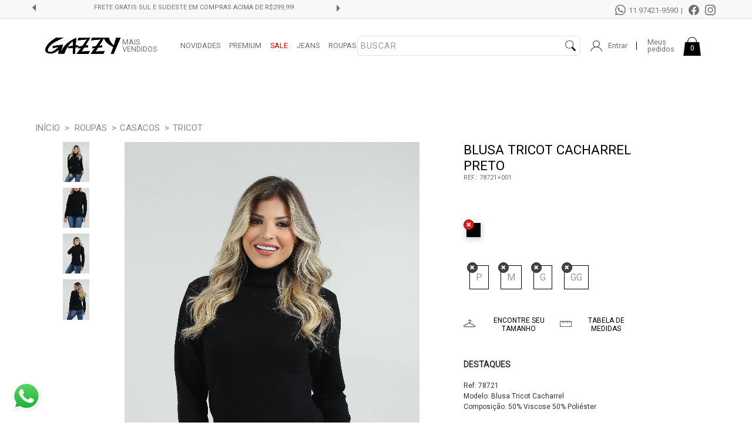

--- FILE ---
content_type: text/html; charset=utf-8
request_url: https://www.gazzy.com.br/blusa-tricot-cacharr-78721-001/p
body_size: 48025
content:
<html xmlns="http://www.w3.org/1999/xhtml" xmlns:vtex="http://www.vtex.com.br/2009/vtex-common" xmlns:vtex.cmc="http://www.vtex.com.br/2009/vtex-commerce" lang="pt-br">
  <head prefix="og: http://ogp.me/ns# fb: http://ogp.me/ns/fb# product: http://ogp.me/ns/product#"><meta name="language" content="pt-BR" />
<meta name="country" content="BRA" />
<meta name="currency" content="R$" />
<meta http-equiv="Content-Type" content="text/html;charset=utf-8" />
<meta name="description" content="Blusa tricot cacharrel, blusa, tricot, cacharrel, moda, inverno23" />
<meta name="Abstract" content="Blusa Tricot Cacharrel Preto" />
<meta name="author" content="Gazzy" />
<meta name="copyright" content="Gazzy" />
<meta name="vtex-version" content="1.0.0.0" />
<meta http-equiv="pragma" content="no-cache" />
<meta charset="utf-8" /><meta http-equiv="X-UA-Compatible" content="IE=edge" /><meta name="viewport" content="width=device-width, initial-scale=1.0, maximum-scale=1.0, user-scalable=no" /><meta name="google-site-verification" content="FD9w_a-qX-EQINvh6f5h-ZDt-GsbdvMOqC5H7v6nSog" /><meta name="facebook-domain-verification" content="y9ku3dr0szd90ya271vlt80i1mcygi" /><meta name="theme-color" content="#000" /><link rel="shortcut icon" href="/arquivos/favicon.png?v=637026102208430000" /><!--vtex:template id="dach-styles" /--><meta property="og:type" content="og:product" />
<meta property="og:title" content="Blusa Tricot Cacharrel Preto" /><meta property="og:image" content="https://gazzy.vteximg.com.br/arquivos/ids/175289-2000-3000/78721--2-.jpg?v=638229673515130000" /><meta property="og:description" content="Ref: 78721										
Modelo:	Blusa Tricot Cacharrel										
Composição: 50% Viscose  50% Poliéster										
											
Modelo Veste Tamanho 38 tendo 1,65 de altura, 88 cm de busto, 67 cm de cintura e 99 cm de quadril.
Ombro: P-10cm  M-10,5cm  G-11cm  GG-11,5cm						
Busto: P-76cm  M-80cm  G-84cm  GG-88cm						
Cintura: P-76cm  M-80cm  G-84cm  GG-88cm						
Comprimento: P-63cm  M-64cm  G-65cm  GG-66cm						
Comprimento (manga): P-58cm  M-59cm  G-60cm  GG-61cm						
											
Descrição 											
Blusa de tricot com gola alta, manga longa e toque macio. É uma peça chave para ter no guarda-roupa nos dias de frios." /><meta property="og:url" content="https://www.gazzy.com.br/blusa-tricot-cacharr-78721-001/p" /><meta property="product:plural_title" content="Blusa Tricot Cacharrel Preto" /><title>Blusa Tricot Cacharrel Preto - Gazzy</title><script type="text/javascript" language="javascript">var jscheckoutUrl = 'https://www.gazzy.com.br/checkout/#/cart';var jscheckoutAddUrl = 'https://www.gazzy.com.br/checkout/cart/add';var jscheckoutGiftListId = '';var jsnomeSite = 'gazzy';var jsnomeLoja = 'gazzy';var jssalesChannel = '1';var defaultStoreCurrency = 'R$';var localeInfo = {"CountryCode":"BRA","CultureCode":"pt-BR","CurrencyLocale":{"RegionDisplayName":"Brazil","RegionName":"BR","RegionNativeName":"Brasil","TwoLetterIsoRegionName":"BR","CurrencyEnglishName":"Brazilian Real","CurrencyNativeName":"Real","CurrencySymbol":"R$","ISOCurrencySymbol":"BRL","Locale":1046,"Format":{"CurrencyDecimalDigits":2,"CurrencyDecimalSeparator":",","CurrencyGroupSeparator":".","CurrencyGroupSize":3,"StartsWithCurrencySymbol":true},"FlagUrl":"http://www.geonames.org/flags/x/br.gif"}};</script> 
<script type="text/javascript" language="javascript">vtxctx = {"skus":"20708;20709;20710;20711","searchTerm":"","categoryId":"21","categoryName":"Tricot","departmentyId":"2","departmentName":"Roupas","isOrder":"0","isCheck":"0","isCart":"0","actionType":"","actionValue":"","login":null,"url":"www.gazzy.com.br","transurl":"www.gazzy.com.br"};</script> 
<script language="javascript" src="https://io.vtex.com.br/front-libs/jquery/1.8.3/jquery-1.8.3.min.js?v=1.0.0.0"   type="text/javascript"></script>
<script language="javascript" src="https://gazzy.vteximg.com.br/scripts/swfobject.js?v=1.0.0.0"   type="text/javascript"></script>
<script language="javascript" src="https://gazzy.vteximg.com.br/scripts/vtex.ajax.wait.js?v=1.0.0.0"   type="text/javascript"></script>
<script language="javascript" src="https://gazzy.vteximg.com.br/scripts/vtex.common.js?v=1.0.0.0"   type="text/javascript"></script>
<script language="javascript" src="https://vtex.vtexassets.com/_v/public/assets/v1/npm/@vtex/render-extension-loader@0.1.6/lib/render-extension-loader.js?v=1.0.0.0"   type="text/javascript"></script>
<script language="javascript" src="https://io.vtex.com.br/rc/rc.js?v=1.0.0.0"   type="text/javascript"></script>
<script language="javascript" src="https://activity-flow.vtex.com/af/af.js?v=1.0.0.0"   type="text/javascript"></script>
<script language="javascript" src="https://gazzy.vteximg.com.br/scripts/vtex.tagmanager.helper.js?v=1.0.0.0"   type="text/javascript"></script>
<script language="javascript" src="https://io.vtex.com.br/portal-ui/v1.21.0/scripts/vtex-events-all.min.js?v=1.0.0.0"   type="text/javascript"></script>
<script language="javascript" src="https://io.vtex.com.br/portal-ui/v1.21.0/scripts/vtex-analytics.js?v=1.0.0.0"   type="text/javascript"></script>
<script language="javascript" src="https://io.vtex.com.br/front-libs/front-i18n/0.7.2/vtex-i18n.min.js?v=1.0.0.0"   type="text/javascript"></script>
<script language="javascript" src="https://io.vtex.com.br/front-libs/front-utils/3.0.8/underscore-extensions.js?v=1.0.0.0"   type="text/javascript"></script>
<script language="javascript" src="https://gazzy.vteximg.com.br/scripts/currency-format.min.js?v=1.0.0.0"   type="text/javascript"></script>
<script language="javascript" src="https://io.vtex.com.br/front-libs/dustjs-linkedin/2.3.5/dust-core-2.3.5.min.js?v=1.0.0.0"   type="text/javascript"></script>
<script language="javascript" src="https://io.vtex.com.br/portal-plugins/2.9.13/js/catalog-sdk.min.js?v=1.0.0.0"   type="text/javascript"></script>
<script language="javascript" src="https://io.vtex.com.br/vtex.js/v2.13.1/vtex.min.js?v=1.0.0.0"   type="text/javascript"></script>
<script language="javascript" src="https://gazzy.vteximg.com.br/scripts/jquery.ui.core.js?v=1.0.0.0"   type="text/javascript"></script>
<script language="javascript" src="https://gazzy.vteximg.com.br/scripts/autocomplete/jquery.ui.widget.js?v=1.0.0.0"   type="text/javascript"></script>
<script language="javascript" src="https://gazzy.vteximg.com.br/scripts/autocomplete/jquery.ui.position.js?v=1.0.0.0"   type="text/javascript"></script>
<script language="javascript" src="https://gazzy.vteximg.com.br/scripts/autocomplete/jquery.ui.autocomplete.js?v=1.0.0.0"   type="text/javascript"></script>
<script language="javascript" src="https://gazzy.vteximg.com.br/scripts/vtex.commerce.search.js?v=1.0.0.0"   type="text/javascript"></script>
<script language="javascript" src="https://gazzy.vteximg.com.br/scripts/vtex.viewpart.fulltextsearchbox.js?v=1.0.0.0"   type="text/javascript"></script>
<script language="javascript" src="https://io.vtex.com.br/portal-plugins/2.9.13/js/portal-minicart-with-template.min.js?v=1.0.0.0"   type="text/javascript"></script>
<script language="javascript" src="https://gazzy.vteximg.com.br/scripts/jquery.jqzoom-core.js?v=1.0.0.0"   type="text/javascript"></script>
<script language="javascript" src="https://io.vtex.com.br/portal-plugins/2.9.13/js/portal-price-with-template2.min.js?v=1.0.0.0"   type="text/javascript"></script>
<script language="javascript" src="https://io.vtex.com.br/portal-plugins/2.9.13/js/portal-sku-selector-with-template-v2.min.js?v=1.0.0.0"   type="text/javascript"></script>
<script language="javascript" src="https://io.vtex.com.br/portal-plugins/2.9.13/js/portal-buy-button-v2.1.min.js?v=1.0.0.0"   type="text/javascript"></script>
<script language="javascript" src="https://io.vtex.com.br/portal-plugins/2.9.13/js/portal-notify-me-with-template.min.js?v=1.0.0.0"   type="text/javascript"></script>
<script language="javascript" src="https://gazzy.vteximg.com.br/scripts/jquery.maskedinput-1.2.2.js?v=1.0.0.0"   type="text/javascript"></script>
<script language="javascript" src="https://io.vtex.com.br/portal-plugins/2.9.13/js/portal-template-as-modal.min.js?v=1.0.0.0"   type="text/javascript"></script>
<link href="https://maxcdn.bootstrapcdn.com/font-awesome/4.7.0/css/font-awesome.min.css" rel="stylesheet" type="text/css" /><link href="/arquivos/tweex-spec-cores.min.css?v=637043200123270000" rel="stylesheet" type="text/css" /><link rel="stylesheet" href="https://maxcdn.bootstrapcdn.com/font-awesome/4.4.0/css/font-awesome.min.css" /><link rel="stylesheet" href="/arquivos/jquery-ui.min.css?v=635825155361570000" /><link href="/arquivos/owl.carousel.css?v=635825155375270000" rel="stylesheet" type="text/css" /><link href="/arquivos/zoom.css?v=637000144910500000" rel="stylesheet" type="text/css" /><link href="/arquivos/backup.css?v=637732136355570000" rel="stylesheet" type="text/css" /><link href="/arquivos/gazzy-vendor.css?v=637055791695200000" rel="stylesheet" type="text/css" /><link href="/arquivos/gazzy.css?v=638804944265700000" rel="stylesheet" type="text/css" /><link href="/arquivos/custom.css?v=2019121400" rel="stylesheet" type="text/css" /><link href="/arquivos/style.css?v=637050201097000000" rel="stylesheet" type="text/css" /><link href="/arquivos/oh-style.css?v=26" rel="stylesheet" type="text/css" /><link rel="stylesheet" type="text/css" href="/arquivos/ricardo-produto-tweex.css?v=637052070522630000" /><link rel="stylesheet" type="text/css" href="/files/touch-product.css" /><link rel="stylesheet" type="text/css" href="/files/skulist-product.css" /><link rel="stylesheet" type="text/css" href="/arquivos/4m-style.css?v=638609001952370000" /><script language="javascript">var ___scriptPathTransac = '';</script><script language="javascript">var ___scriptPath = '';</script>
<!-- Start - WebAnalyticsViewPart -->
<script> var defaultUtmFromFolder = '';</script>
<!-- CommerceContext.Current.VirtualFolder.Name: @Produto@ -->

<script>
vtex.events.addData({"pageCategory":"Product","pageDepartment":"Roupas","pageUrl":"http://www.gazzy.com.br/blusa-tricot-cacharr-78721-001/p","pageTitle":"Blusa Tricot Cacharrel Preto - Gazzy","skuStockOutFromShelf":[],"skuStockOutFromProductDetail":["20708","20709","20710","20711"],"shelfProductIds":[],"accountName":"gazzy","pageFacets":[],"productId":"5708","productReferenceId":"78721+001","skuStocks":{"20708":0,"20709":0,"20710":0,"20711":0},"productName":"Blusa Tricot Cacharrel Preto","productBrandId":2000001,"productBrandName":"Gazzy","productDepartmentId":2,"productDepartmentName":"Roupas","productCategoryId":21,"productCategoryName":"Tricot","productListPriceFrom":"0","productListPriceTo":"0","productPriceFrom":"0","productPriceTo":"0","sellerId":"1"});
</script>

<script>
(function(w,d,s,l,i){w[l]=w[l]||[];w[l].push({'gtm.start':
                            new Date().getTime(),event:'gtm.js'});var f=d.getElementsByTagName(s)[0],
                            j=d.createElement(s),dl=l!='dataLayer'?'&l='+l:'';j.async=true;j.src=
                            '//www.googletagmanager.com/gtm.js?id='+i+dl;f.parentNode.insertBefore(j,f);
                            })(window,document,'script','dataLayer','GTM-PPLD5RK');
</script>

<script>
var helper = new vtexTagManagerHelper('productView'); helper.init();
</script>

<!-- End - WebAnalyticsViewPart -->
<link rel="canonical" href="https://www.gazzy.com.br/blusa-tricot-cacharr-78721-001/p" /><script>var skuJson_0 = {"productId":5708,"name":"Blusa Tricot Cacharrel Preto","salesChannel":"1","available":false,"displayMode":"especificacao","dimensions":["Cor","Tamanho"],"dimensionsInputType":{"Cor":"Radio","Tamanho":"Radio"},"dimensionsMap":{"Cor":["Preto"],"Tamanho":["P","M","G","GG"]},"skus":[{"sku":20708,"skuname":"P","dimensions":{"Cor":"Preto","Tamanho":"P"},"available":false,"availablequantity":0,"cacheVersionUsedToCallCheckout":null,"listPriceFormated":"R$ 0,00","fullSellingPrice":"R$ 9.999.876,00","listPrice":0,"taxFormated":"R$ 0,00","taxAsInt":0,"bestPriceFormated":"R$ 9.999.876,00","bestPrice":999987600,"spotPrice":999987600,"priceToken":null,"installments":0,"installmentsValue":0,"installmentsInsterestRate":null,"image":"https://gazzy.vteximg.com.br/arquivos/ids/175289-2000-3000/78721--2-.jpg?v=638229673515130000","sellerId":"1","seller":"Gazzy","measures":{"cubicweight":1.0000,"height":0.0500,"length":0.0500,"weight":380.0000,"width":0.0500},"unitMultiplier":1.0000,"rewardValue":0},{"sku":20709,"skuname":"M","dimensions":{"Cor":"Preto","Tamanho":"M"},"available":false,"availablequantity":0,"cacheVersionUsedToCallCheckout":null,"listPriceFormated":"R$ 0,00","fullSellingPrice":"R$ 9.999.876,00","listPrice":0,"taxFormated":"R$ 0,00","taxAsInt":0,"bestPriceFormated":"R$ 9.999.876,00","bestPrice":999987600,"spotPrice":999987600,"priceToken":null,"installments":0,"installmentsValue":0,"installmentsInsterestRate":null,"image":"https://gazzy.vteximg.com.br/arquivos/ids/175289-2000-3000/78721--2-.jpg?v=638229673515130000","sellerId":"1","seller":"Gazzy","measures":{"cubicweight":1.0000,"height":0.0500,"length":0.0500,"weight":380.0000,"width":0.0500},"unitMultiplier":1.0000,"rewardValue":0},{"sku":20710,"skuname":"G","dimensions":{"Cor":"Preto","Tamanho":"G"},"available":false,"availablequantity":0,"cacheVersionUsedToCallCheckout":null,"listPriceFormated":"R$ 0,00","fullSellingPrice":"R$ 9.999.876,00","listPrice":0,"taxFormated":"R$ 0,00","taxAsInt":0,"bestPriceFormated":"R$ 9.999.876,00","bestPrice":999987600,"spotPrice":999987600,"priceToken":null,"installments":0,"installmentsValue":0,"installmentsInsterestRate":null,"image":"https://gazzy.vteximg.com.br/arquivos/ids/175289-2000-3000/78721--2-.jpg?v=638229673515130000","sellerId":"1","seller":"Gazzy","measures":{"cubicweight":1.0000,"height":0.0500,"length":0.0500,"weight":380.0000,"width":0.0500},"unitMultiplier":1.0000,"rewardValue":0},{"sku":20711,"skuname":"GG","dimensions":{"Cor":"Preto","Tamanho":"GG"},"available":false,"availablequantity":0,"cacheVersionUsedToCallCheckout":null,"listPriceFormated":"R$ 0,00","fullSellingPrice":"R$ 9.999.876,00","listPrice":0,"taxFormated":"R$ 0,00","taxAsInt":0,"bestPriceFormated":"R$ 9.999.876,00","bestPrice":999987600,"spotPrice":999987600,"priceToken":null,"installments":0,"installmentsValue":0,"installmentsInsterestRate":null,"image":"https://gazzy.vteximg.com.br/arquivos/ids/175289-2000-3000/78721--2-.jpg?v=638229673515130000","sellerId":"1","seller":"Gazzy","measures":{"cubicweight":1.0000,"height":0.0500,"length":0.0500,"weight":380.0000,"width":0.0500},"unitMultiplier":1.0000,"rewardValue":0}]};CATALOG_SDK.setProductWithVariationsCache(skuJson_0.productId, skuJson_0); var skuJson = skuJson_0;</script></head>
  <body class="produto new-product"><div class="ajax-content-loader" rel="/no-cache/callcenter/disclaimer"></div><div itemscope="itemscope" itemtype="http://schema.org/Product">
<meta itemprop="name" content="Blusa Tricot Cacharrel Preto" /><meta itemprop="description" content="Ref: 78721										
Modelo:	Blusa Tricot Cacharrel										
Composição: 50% Viscose  50% Poliéster										
											
Modelo Veste Tamanho 38 tendo 1,65 de altura, 88 cm de busto, 67 cm de cintura e 99 cm de quadril.
Ombro: P-10cm  M-10,5cm  G-11cm  GG-11,5cm						
Busto: P-76cm  M-80cm  G-84cm  GG-88cm						
Cintura: P-76cm  M-80cm  G-84cm  GG-88cm						
Comprimento: P-63cm  M-64cm  G-65cm  GG-66cm						
Comprimento (manga): P-58cm  M-59cm  G-60cm  GG-61cm						
											
Descrição 											
Blusa de tricot com gola alta, manga longa e toque macio. É uma peça chave para ter no guarda-roupa nos dias de frios." /><meta itemprop="url" content="https://www.gazzy.com.br/blusa-tricot-cacharr-78721-001/p" /><meta itemprop="productID" content="5708" /><div itemscope="itemscope" itemprop="brand" itemtype="http://schema.org/brand"><meta itemprop="name" content="Gazzy" /></div><meta itemprop="image" content="https://gazzy.vteximg.com.br/arquivos/ids/175289-2000-3000/78721--2-.jpg?v=638229673515130000" /><meta itemprop="sku" content="20708" /><meta itemprop="sku" content="20709" /><meta itemprop="sku" content="20710" /><meta itemprop="sku" content="20711" /><div itemprop="height" itemscope="itemscope" itemtype="http://schema.org/QuantitativeValue"><meta itemprop="value" content="0,0500" /><meta itemprop="unitCode" content="CMT" /></div><div itemprop="width" itemscope="itemscope" itemtype="http://schema.org/QuantitativeValue"><meta itemprop="value" content="0,0500" /><meta itemprop="unitCode" content="CMT" /></div><div itemprop="depth" itemscope="itemscope" itemtype="http://schema.org/QuantitativeValue"><meta itemprop="value" content="0,0500" /><meta itemprop="unitCode" content="CMT" /></div><div itemprop="weight" itemscope="itemscope" itemtype="http://schema.org/QuantitativeValue"><meta itemprop="value" content="380,0000" /><meta itemprop="unitCode" content="GRM" /></div><div itemtype="http://schema.org/Offer" itemscope="itemscope" itemprop="offers"><link itemprop="availability" href="http://schema.org/OutOfStock" /></div><div itemprop="additionalProperty" itemscope itemtype="http://schema.org/PropertyValue"><meta itemprop="name" content="sellers" /><meta itemprop="value" content="Gazzy" /></div> </div>
<link rel="stylesheet" href="/arquivos/4m.css?v=637753497857370000" /><header class="header fixed top-0 left-0 right-0 new-header"><div class="welcome-bar"><div class="container"><div class="row"><svg class="arrow-left" xmlns="http://www.w3.org/2000/svg" width="6.249" height="12.498" viewBox="0 0 6.249 12.498"><path id="Icon_ionic-md-arrow-dropleft" data-name="Icon ionic-md-arrow-dropleft" d="M19.749,9,13.5,15.249,19.749,21.5Z" transform="translate(-13.5 -9)" fill="#707070" /></svg><div class="__slick-bar bar-top"><h5 class="frete">
            GANHE 10% OFF NA PRIMEIRA COMPRA(nas compras acima de R$ 199,00) |
            CUPOM: GAZZY10OFF
          </h5><h5 class="frete">
            FRETE GRÁTIS SUL E SUDESTE EM COMPRAS ACIMA DE R$299,99!
          </h5><h5 class="frete">
            FRETE FIXO SUL E SUDESTE EM COMPRAS ACIMA DE R$199,99!
          </h5><h5 class="frete">
            FRETE GRÁTIS OUTRAS REGIÕES EM COMPRAS ACIMA DE 499,99!
          </h5></div><svg class="arrow-right" xmlns="http://www.w3.org/2000/svg" width="6.249" height="12.498" viewBox="0 0 6.249 12.498"><path id="Icon_ionic-md-arrow-dropright" data-name="Icon ionic-md-arrow-dropright" d="M13.5,9l6.249,6.249L13.5,21.5Z" transform="translate(-13.5 -9)" fill="#707070" /></svg><div class="main-container"><span class="main-span"><svg xmlns="http://www.w3.org/2000/svg" width="18" height="18" viewBox="0 0 24 24"><path d="M.057 24l1.687-6.163c-1.041-1.804-1.588-3.849-1.587-5.946.003-6.556 5.338-11.891 11.893-11.891 3.181.001 6.167 1.24 8.413 3.488 2.245 2.248 3.481 5.236 3.48 8.414-.003 6.557-5.338 11.892-11.893 11.892-1.99-.001-3.951-.5-5.688-1.448l-6.305 1.654zm6.597-3.807c1.676.995 3.276 1.591 5.392 1.592 5.448 0 9.886-4.434 9.889-9.885.002-5.462-4.415-9.89-9.881-9.892-5.452 0-9.887 4.434-9.889 9.884-.001 2.225.651 3.891 1.746 5.634l-.999 3.648 3.742-.981zm11.387-5.464c-.074-.124-.272-.198-.57-.347-.297-.149-1.758-.868-2.031-.967-.272-.099-.47-.149-.669.149-.198.297-.768.967-.941 1.165-.173.198-.347.223-.644.074-.297-.149-1.255-.462-2.39-1.475-.883-.788-1.48-1.761-1.653-2.059-.173-.297-.018-.458.13-.606.134-.133.297-.347.446-.521.151-.172.2-.296.3-.495.099-.198.05-.372-.025-.521-.075-.148-.669-1.611-.916-2.206-.242-.579-.487-.501-.669-.51l-.57-.01c-.198 0-.52.074-.792.372s-1.04 1.016-1.04 2.479 1.065 2.876 1.213 3.074c.149.198 2.095 3.2 5.076 4.487.709.306 1.263.489 1.694.626.712.226 1.36.194 1.872.118.571-.085 1.758-.719 2.006-1.413.248-.695.248-1.29.173-1.414z" style="fill: #707070" /></svg><p>11 97421-9590</p><p class="spacer">|</p><a href="https://www.facebook.com/gazzyjeans" target="_blank" style="margin-right: 10px"><svg xmlns="http://www.w3.org/2000/svg" width="18" height="18" viewBox="0 0 41 41"><path class="a" d="M41,20.625A20.5,20.5,0,1,0,17.3,41V26.587H12.092V20.625H17.3V16.081c0-5.169,3.061-8.025,7.743-8.025a31.341,31.341,0,0,1,4.589.4v5.076H27.044c-2.547,0-3.341,1.59-3.341,3.221v3.869h5.686l-.909,5.962H23.7V41A20.592,20.592,0,0,0,41,20.625Z" style="fill: #707070"></path></svg></a><a href="https://www.instagram.com/gazzyoficial/" target="_blank"><svg xmlns="http://www.w3.org/2000/svg" width="18" height="18" viewBox="0 0 41 41"><path class="a" d="M20.5,0c-5.569,0-6.264.026-8.451.123a15.116,15.116,0,0,0-4.976.953A10.039,10.039,0,0,0,3.441,3.441,10,10,0,0,0,1.076,7.072a15.072,15.072,0,0,0-.953,4.976C.02,14.236,0,14.931,0,20.5s.026,6.264.123,8.451a15.126,15.126,0,0,0,.953,4.976,10.053,10.053,0,0,0,2.364,3.632,10.025,10.025,0,0,0,3.632,2.364,15.135,15.135,0,0,0,4.976.953c2.187.1,2.882.123,8.451.123s6.264-.026,8.451-.123a15.17,15.17,0,0,0,4.976-.953,10.477,10.477,0,0,0,6-6,15.126,15.126,0,0,0,.953-4.976c.1-2.187.123-2.882.123-8.451s-.026-6.264-.123-8.451a15.16,15.16,0,0,0-.953-4.976,10.061,10.061,0,0,0-2.364-3.632,9.988,9.988,0,0,0-3.632-2.364A15.081,15.081,0,0,0,28.951.123C26.764.021,26.069,0,20.5,0Zm0,3.69c5.472,0,6.124.027,8.285.121a11.3,11.3,0,0,1,3.8.709,6.746,6.746,0,0,1,3.892,3.89,11.318,11.318,0,0,1,.706,3.8c.1,2.163.12,2.812.12,8.285s-.026,6.124-.126,8.285a11.537,11.537,0,0,1-.719,3.8,6.509,6.509,0,0,1-1.536,2.361,6.4,6.4,0,0,1-2.357,1.531,11.4,11.4,0,0,1-3.818.706c-2.176.1-2.817.12-8.3.12s-6.126-.026-8.3-.126a11.624,11.624,0,0,1-3.82-.719,6.348,6.348,0,0,1-2.356-1.536,6.225,6.225,0,0,1-1.537-2.358,11.634,11.634,0,0,1-.717-3.818c-.077-2.152-.1-2.817-.1-8.275s.027-6.126.1-8.3a11.621,11.621,0,0,1,.717-3.816A6.077,6.077,0,0,1,5.972,5.995,6.063,6.063,0,0,1,8.328,4.46a11.346,11.346,0,0,1,3.794-.719c2.178-.077,2.819-.1,8.3-.1l.077.051Zm0,6.283A10.527,10.527,0,1,0,31.027,20.5,10.526,10.526,0,0,0,20.5,9.973Zm0,17.36A6.833,6.833,0,1,1,27.333,20.5,6.831,6.831,0,0,1,20.5,27.333ZM33.9,9.558A2.46,2.46,0,1,1,31.444,7.1,2.462,2.462,0,0,1,33.9,9.558Z" style="fill: #707070"></path></svg></a></span></div></div></div></div><div class="header-middle container"><button aria-expanded="false" class="visible-xs navbar-toggle" id="open-menu" type="button" data-target=".menu-container"><span class="sr-only">Menu</span><span class="icon-bar"></span><span class="icon-bar"></span><span class="icon-bar"></span></button><div class="new-logo"><a class="new-logo__link" href="/" title="Gazzy"><img src="/arquivos/logo-gazzy.png?v=636990790855370000" alt="Gazzy" /></a></div><div class="menu container container-flex"><div class="new-header-container-login mobile"><div class="content-login-left-side"><ul class="content-login-list"><li><a href=""><svg xmlns="http://www.w3.org/2000/svg" width="31" height="31" viewBox="0 0 31 31"><g id="Grupo_278" data-name="Grupo 278" transform="translate(-527 -301)"><rect id="Retângulo_1420" data-name="Retângulo 1420" width="31" height="31" transform="translate(527 301)" fill="none" /><path id="União_2" data-name="União 2" d="M-4529.066,18H-4530a10.749,10.749,0,0,1,3.323-5.721,9.128,9.128,0,0,1,3.365-1.9,5.505,5.505,0,0,1-2.959-4.877,5.506,5.506,0,0,1,5.5-5.5,5.506,5.506,0,0,1,5.5,5.5,5.505,5.505,0,0,1-2.96,4.878,9.3,9.3,0,0,1,4.177,2.7A10.811,10.811,0,0,1-4511.541,18h-.937a8.8,8.8,0,0,0-8.294-7,8.8,8.8,0,0,0-8.292,7h0Zm3.795-12.5a4.5,4.5,0,0,0,4.5,4.5,4.505,4.505,0,0,0,4.5-4.5,4.505,4.505,0,0,0-4.5-4.5A4.5,4.5,0,0,0-4525.271,5.5Z" transform="translate(5063 307)" fill="#fff" /></g></svg></a></li><li class="lgn"><a href="/_secure/account#/profile"> Entrar</a></li><li class="lgn spacer">|</li><li class="lgn"><a href="/_secure/account#/profile">Registrar-se</a></li><li class="content-close-modal-right-side"><button type="button" id="close-modal-login-header">
                ✖
              </button></li></ul></div></div><nav class="menu__content"><div class="menu__content__container mobile"><h2 class="menu__content__container__title"><a href="/maisvendidos" title="Mais Vendidos">MAIS VENDIDOS</a><a href="#">
  <svg xmlns="http://www.w3.org/2000/svg" xmlns:xlink="http://www.w3.org/1999/xlink" width="8" height="13" viewBox="0 0 8 13">
    <g id="Grupo_283" data-name="Grupo 283" transform="translate(-0.096)" clip-path="url(#clip-path)">
      <path id="Caminho_69" data-name="Caminho 69" d="M.952,13.33A.952.952,0,0,1,.279,11.7L5.318,6.665.279,1.625A.952.952,0,0,1,1.625.279L7.338,5.992a.952.952,0,0,1,0,1.347L1.625,13.051a.949.949,0,0,1-.673.279" transform="translate(0.179 -0.207)" fill="#d13078" />
    </g>
  </svg>
</a></h2><!--div class="menu__content__container__items special-menu">
            <ul>
              <li>
                <a href="/roupas/calcas?O=OrderByReleaseDateDESC"> Calças</a>
              </li>
              <li>
                <a href="/roupas/blusas?O=OrderByReleaseDateDESC"> Blusas</a>
              </li>

            </ul>
          </div--></div><div class="menu__content__container mobile"><h2 class="menu__content__container__title"><a href="/novidades" title="NOVIDADES">NOVIDADES</a><a href="#">
  <svg xmlns="http://www.w3.org/2000/svg" xmlns:xlink="http://www.w3.org/1999/xlink" width="8" height="13" viewBox="0 0 8 13">
    <g id="Grupo_283" data-name="Grupo 283" transform="translate(-0.096)" clip-path="url(#clip-path)">
      <path id="Caminho_69" data-name="Caminho 69" d="M.952,13.33A.952.952,0,0,1,.279,11.7L5.318,6.665.279,1.625A.952.952,0,0,1,1.625.279L7.338,5.992a.952.952,0,0,1,0,1.347L1.625,13.051a.949.949,0,0,1-.673.279" transform="translate(0.179 -0.207)" fill="#d13078" />
    </g>
  </svg>
</a></h2><div class="menu__content__container__items special-menu"><ul><li><a href="/roupas/calcas?O=OrderByReleaseDateDESC"> Calças</a></li><li><a href="/roupas/blusas?O=OrderByReleaseDateDESC"> Blusas</a></li></ul></div></div><div class="menu__content__container mobile"><h2 class="menu__content__container__title"><a href="/premium" title="Premium">PREMIUM</a><!--a href="/sale?O=OrderByReleaseDateDESC">
              <vtex.cmc:arrowMobile />
            </a-->
  <svg xmlns="http://www.w3.org/2000/svg" xmlns:xlink="http://www.w3.org/1999/xlink" width="8" height="13" viewBox="0 0 8 13">
    <g id="Grupo_283" data-name="Grupo 283" transform="translate(-0.096)" clip-path="url(#clip-path)">
      <path id="Caminho_69" data-name="Caminho 69" d="M.952,13.33A.952.952,0,0,1,.279,11.7L5.318,6.665.279,1.625A.952.952,0,0,1,1.625.279L7.338,5.992a.952.952,0,0,1,0,1.347L1.625,13.051a.949.949,0,0,1-.673.279" transform="translate(0.179 -0.207)" fill="#d13078" />
    </g>
  </svg>
</h2></div><div class="menu__content__container mobile"><h2 class="menu__content__container__title"><a href="/sale?O=OrderByReleaseDateDESC" class="liquida sale" title="SALE">SALE</a><!--a href="/sale?O=OrderByReleaseDateDESC">
              <vtex.cmc:arrowMobile />
            </a-->
  <svg xmlns="http://www.w3.org/2000/svg" xmlns:xlink="http://www.w3.org/1999/xlink" width="8" height="13" viewBox="0 0 8 13">
    <g id="Grupo_283" data-name="Grupo 283" transform="translate(-0.096)" clip-path="url(#clip-path)">
      <path id="Caminho_69" data-name="Caminho 69" d="M.952,13.33A.952.952,0,0,1,.279,11.7L5.318,6.665.279,1.625A.952.952,0,0,1,1.625.279L7.338,5.992a.952.952,0,0,1,0,1.347L1.625,13.051a.949.949,0,0,1-.673.279" transform="translate(0.179 -0.207)" fill="#d13078" />
    </g>
  </svg>
</h2><div class="menu__content__container__items special-menu"><ul><li><a href="/sale/bermudas?O=OrderByReleaseDateDESC">Bermudas</a></li><li><a href="/sale/calcas?O=OrderByReleaseDateDESC">Calças</a></li><li><a href="/sale/casacos?O=OrderByReleaseDateDESC">Casacos</a></li><li><a href="/sale/saia?O=OrderByReleaseDateDESC">Saia</a></li><li><a href="/sale/shorts?O=OrderByReleaseDateDESC">Shorts</a></li><li><a href="/sale/vestidos?O=OrderByReleaseDateDESC">Vestidos</a></li><li><a href="/sale/blazer?O=OrderByReleaseDateDESC">Blazer</a></li><li><a href="/sale/blusas?O=OrderByReleaseDateDESC">Blusas</a></li><li><a href="/sale/jeans?O=OrderByReleaseDateDESC">Jeans</a></li></ul></div></div><div class="menu__content__container mobile"><h2 class="menu__content__container__title"><a href="https://www.gazzy.com.br/jeans" title="Roupas">JEANS</a>
  <svg xmlns="http://www.w3.org/2000/svg" xmlns:xlink="http://www.w3.org/1999/xlink" width="8" height="13" viewBox="0 0 8 13">
    <g id="Grupo_283" data-name="Grupo 283" transform="translate(-0.096)" clip-path="url(#clip-path)">
      <path id="Caminho_69" data-name="Caminho 69" d="M.952,13.33A.952.952,0,0,1,.279,11.7L5.318,6.665.279,1.625A.952.952,0,0,1,1.625.279L7.338,5.992a.952.952,0,0,1,0,1.347L1.625,13.051a.949.949,0,0,1-.673.279" transform="translate(0.179 -0.207)" fill="#d13078" />
    </g>
  </svg>
</h2><div class="menu__content__container__items special-menu"><ul><li class="has-child"><a href="#">Calças Jeans
                  
  <svg xmlns="http://www.w3.org/2000/svg" xmlns:xlink="http://www.w3.org/1999/xlink" width="8" height="13" viewBox="0 0 8 13">
    <g id="Grupo_283" data-name="Grupo 283" transform="translate(-0.096)" clip-path="url(#clip-path)">
      <path id="Caminho_69" data-name="Caminho 69" d="M.952,13.33A.952.952,0,0,1,.279,11.7L5.318,6.665.279,1.625A.952.952,0,0,1,1.625.279L7.338,5.992a.952.952,0,0,1,0,1.347L1.625,13.051a.949.949,0,0,1-.673.279" transform="translate(0.179 -0.207)" fill="#d13078" />
    </g>
  </svg>
</a><ul><li><a href="/jeans/calca-jeans/comfort-strech?O=OrderByReleaseDateDESC">Comfort Strech</a></li><li><a href="/jeans/calca-jeans/extreme-strech?O=OrderByReleaseDateDESC">Extreme Strech</a></li><li><a href="/jeans/calca-jeans/100-algodao?O=OrderByReleaseDateDESC">100%</a></li><li><a href="/jeans/calcas?O=OrderByReleaseDateDESC">Ver tudo</a></li></ul></li><li><a href="/jeans/camisa?O=OrderByReleaseDateDESC">Camisa Jeans</a></li><li><a href="/jeans/jaqueta?O=OrderByReleaseDateDESC">Jaqueta Jeans</a></li><li><a href="/jeans/macacao?O=OrderByReleaseDateDESC">Macacão Jeans</a></li><li><a href="/jeans/saia?O=OrderByReleaseDateDESC">Saia Jeans</a></li><li><a href="/jeans/shorts?O=OrderByReleaseDateDESC">Shorts jeans</a></li></ul></div></div><div class="menu__content__container mobile"><h2 class="menu__content__container__title"><a href="/roupas?O=OrderByReleaseDateDESC" title="Roupas">ROUPAS</a>
  <svg xmlns="http://www.w3.org/2000/svg" xmlns:xlink="http://www.w3.org/1999/xlink" width="8" height="13" viewBox="0 0 8 13">
    <g id="Grupo_283" data-name="Grupo 283" transform="translate(-0.096)" clip-path="url(#clip-path)">
      <path id="Caminho_69" data-name="Caminho 69" d="M.952,13.33A.952.952,0,0,1,.279,11.7L5.318,6.665.279,1.625A.952.952,0,0,1,1.625.279L7.338,5.992a.952.952,0,0,1,0,1.347L1.625,13.051a.949.949,0,0,1-.673.279" transform="translate(0.179 -0.207)" fill="#d13078" />
    </g>
  </svg>
</h2><div class="menu__content__container__items special-menu"><ul><li><a href="/roupas/alfaiataria?O=OrderByReleaseDateDESC">Alfaiataria</a></li><li class="has-child"><a href="#">Blusas
                  
  <svg xmlns="http://www.w3.org/2000/svg" xmlns:xlink="http://www.w3.org/1999/xlink" width="8" height="13" viewBox="0 0 8 13">
    <g id="Grupo_283" data-name="Grupo 283" transform="translate(-0.096)" clip-path="url(#clip-path)">
      <path id="Caminho_69" data-name="Caminho 69" d="M.952,13.33A.952.952,0,0,1,.279,11.7L5.318,6.665.279,1.625A.952.952,0,0,1,1.625.279L7.338,5.992a.952.952,0,0,1,0,1.347L1.625,13.051a.949.949,0,0,1-.673.279" transform="translate(0.179 -0.207)" fill="#d13078" />
    </g>
  </svg>
</a><ul><li><a href="/roupas/blusas/cropped?O=OrderByReleaseDateDESC">Croppeds</a></li><li><a href="/roupas/blusas/camisa?O=OrderByReleaseDateDESC">Camisa</a></li><li><a href="/roupas/blusas/regata?O=OrderByReleaseDateDESC">Regatas</a></li><li><a href="/roupas/blusas/bata?O=OrderByReleaseDateDESC">Bata</a></li><li><a href="/roupas/blusas/t-shirt?O=OrderByReleaseDateDESC">T-shirt</a></li><li><a href="/roupas/blusas/manga-longa?O=OrderByReleaseDateDESC">Manga Longa</a></li><li><a href="/roupas/blusas/ombro-a-ombro?O=OrderByReleaseDateDESC">Ombro a Ombro</a></li><li><a href="/roupas/blusas/body?O=OrderByReleaseDateDESC">Body</a></li><li><a href="/roupas/tricot?O=OrderByReleaseDateDESC">Tricot</a></li><li><a href="/roupas/casacos/Kimono?O=OrderByReleaseDateDESC">Kimono</a></li><li><a href="/roupas/blusas?O=OrderByReleaseDateDESC">Ver tudo</a></li></ul></li><li><a href="/roupas/calcas?O=OrderByReleaseDateDESC">Calças</a></li><li class="has-child"><a href="/roupas/casacos?O=OrderByReleaseDateDESC">Casacos
                  
  <svg xmlns="http://www.w3.org/2000/svg" xmlns:xlink="http://www.w3.org/1999/xlink" width="8" height="13" viewBox="0 0 8 13">
    <g id="Grupo_283" data-name="Grupo 283" transform="translate(-0.096)" clip-path="url(#clip-path)">
      <path id="Caminho_69" data-name="Caminho 69" d="M.952,13.33A.952.952,0,0,1,.279,11.7L5.318,6.665.279,1.625A.952.952,0,0,1,1.625.279L7.338,5.992a.952.952,0,0,1,0,1.347L1.625,13.051a.949.949,0,0,1-.673.279" transform="translate(0.179 -0.207)" fill="#d13078" />
    </g>
  </svg>
</a><ul><li><a href="/roupas/casacos/Jaqueta?O=OrderByReleaseDateDESC">Jaqueta</a></li><li><a href="/roupas/blazer?O=OrderByReleaseDateDESC">Blazer</a></li><li><a href="/roupas/casacos/Cardigan?O=OrderByReleaseDateDESC">Cardigan</a></li><li><a href="/roupas/casacos/Kimono?O=OrderByReleaseDateDESC">Kimono</a></li><li><a href="/roupas/casacos/moletom">Moletom</a></li><li><a href="/roupas/casacos/parka?O=OrderByReleaseDateDESC">Parka</a></li><li><a href="/roupas/casacos/sobretudo?O=OrderByReleaseDateDESC">Sobretudo</a></li><li><a href="/roupas/casacos/tricot?O=OrderByReleaseDateDESC">Tricot</a></li><li><a href="/roupas/casacos?O=OrderByReleaseDateDESC">Ver tudo</a></li></ul></li><li><a href="/roupas/macacao?O=OrderByReleaseDateDESC">Jardineira/Macacão/Macaquinho</a></li><li><a href="/roupas/saia?O=OrderByReleaseDateDESC">Saia</a></li><li><a href="/roupas/short?O=OrderByReleaseDateDESC">Shorts</a></li><li><a href="/roupas/vestidos?O=OrderByReleaseDateDESC">Vestidos</a></li><li><a href="/roupas?O=OrderByReleaseDateDESC">Ver tudo</a></li></ul></div></div><div class="menu__content__container mobile"><h2 class="menu__content__container__title"><a href="/_secure/account#/orders" title="Meus Pedidos">Meus pedidos</a></h2></div><div class="menu__content__container mobile"><h2 class="menu__content__container__title wpp" style="display: block"><p>Atendimento</p><div class="only_mobile_atendimento_contato"><svg xmlns="http://www.w3.org/2000/svg" width="20" height="20" viewBox="0 0 24 24"><path d="M.057 24l1.687-6.163c-1.041-1.804-1.588-3.849-1.587-5.946.003-6.556 5.338-11.891 11.893-11.891 3.181.001 6.167 1.24 8.413 3.488 2.245 2.248 3.481 5.236 3.48 8.414-.003 6.557-5.338 11.892-11.893 11.892-1.99-.001-3.951-.5-5.688-1.448l-6.305 1.654zm6.597-3.807c1.676.995 3.276 1.591 5.392 1.592 5.448 0 9.886-4.434 9.889-9.885.002-5.462-4.415-9.89-9.881-9.892-5.452 0-9.887 4.434-9.889 9.884-.001 2.225.651 3.891 1.746 5.634l-.999 3.648 3.742-.981zm11.387-5.464c-.074-.124-.272-.198-.57-.347-.297-.149-1.758-.868-2.031-.967-.272-.099-.47-.149-.669.149-.198.297-.768.967-.941 1.165-.173.198-.347.223-.644.074-.297-.149-1.255-.462-2.39-1.475-.883-.788-1.48-1.761-1.653-2.059-.173-.297-.018-.458.13-.606.134-.133.297-.347.446-.521.151-.172.2-.296.3-.495.099-.198.05-.372-.025-.521-.075-.148-.669-1.611-.916-2.206-.242-.579-.487-.501-.669-.51l-.57-.01c-.198 0-.52.074-.792.372s-1.04 1.016-1.04 2.479 1.065 2.876 1.213 3.074c.149.198 2.095 3.2 5.076 4.487.709.306 1.263.489 1.694.626.712.226 1.36.194 1.872.118.571-.085 1.758-.719 2.006-1.413.248-.695.248-1.29.173-1.414z" style="fill: #707070" /></svg><p>11 97421-9590</p></div></h2></div><div class="menu__content__container mobile"><h2 class="menu__content__container__title" style="display: block"><p>Redes sociais</p><div><a href="https://www.facebook.com/gazzyjeans" target="_blank" style="margin-right: 10px"><svg xmlns="http://www.w3.org/2000/svg" width="20" height="20" viewBox="0 0 41 41"><path class="a" d="M41,20.625A20.5,20.5,0,1,0,17.3,41V26.587H12.092V20.625H17.3V16.081c0-5.169,3.061-8.025,7.743-8.025a31.341,31.341,0,0,1,4.589.4v5.076H27.044c-2.547,0-3.341,1.59-3.341,3.221v3.869h5.686l-.909,5.962H23.7V41A20.592,20.592,0,0,0,41,20.625Z" style="fill: #707070"></path></svg></a><a href="https://www.instagram.com/gazzyoficial/" target="_blank"><svg xmlns="http://www.w3.org/2000/svg" width="20" height="20" viewBox="0 0 41 41"><path class="a" d="M20.5,0c-5.569,0-6.264.026-8.451.123a15.116,15.116,0,0,0-4.976.953A10.039,10.039,0,0,0,3.441,3.441,10,10,0,0,0,1.076,7.072a15.072,15.072,0,0,0-.953,4.976C.02,14.236,0,14.931,0,20.5s.026,6.264.123,8.451a15.126,15.126,0,0,0,.953,4.976,10.053,10.053,0,0,0,2.364,3.632,10.025,10.025,0,0,0,3.632,2.364,15.135,15.135,0,0,0,4.976.953c2.187.1,2.882.123,8.451.123s6.264-.026,8.451-.123a15.17,15.17,0,0,0,4.976-.953,10.477,10.477,0,0,0,6-6,15.126,15.126,0,0,0,.953-4.976c.1-2.187.123-2.882.123-8.451s-.026-6.264-.123-8.451a15.16,15.16,0,0,0-.953-4.976,10.061,10.061,0,0,0-2.364-3.632,9.988,9.988,0,0,0-3.632-2.364A15.081,15.081,0,0,0,28.951.123C26.764.021,26.069,0,20.5,0Zm0,3.69c5.472,0,6.124.027,8.285.121a11.3,11.3,0,0,1,3.8.709,6.746,6.746,0,0,1,3.892,3.89,11.318,11.318,0,0,1,.706,3.8c.1,2.163.12,2.812.12,8.285s-.026,6.124-.126,8.285a11.537,11.537,0,0,1-.719,3.8,6.509,6.509,0,0,1-1.536,2.361,6.4,6.4,0,0,1-2.357,1.531,11.4,11.4,0,0,1-3.818.706c-2.176.1-2.817.12-8.3.12s-6.126-.026-8.3-.126a11.624,11.624,0,0,1-3.82-.719,6.348,6.348,0,0,1-2.356-1.536,6.225,6.225,0,0,1-1.537-2.358,11.634,11.634,0,0,1-.717-3.818c-.077-2.152-.1-2.817-.1-8.275s.027-6.126.1-8.3a11.621,11.621,0,0,1,.717-3.816A6.077,6.077,0,0,1,5.972,5.995,6.063,6.063,0,0,1,8.328,4.46a11.346,11.346,0,0,1,3.794-.719c2.178-.077,2.819-.1,8.3-.1l.077.051Zm0,6.283A10.527,10.527,0,1,0,31.027,20.5,10.526,10.526,0,0,0,20.5,9.973Zm0,17.36A6.833,6.833,0,1,1,27.333,20.5,6.831,6.831,0,0,1,20.5,27.333ZM33.9,9.558A2.46,2.46,0,1,1,31.444,7.1,2.462,2.462,0,0,1,33.9,9.558Z" style="fill: #707070"></path></svg></a></div></h2></div><ul class="menu-top inline-list hidden-xs"><li class="nav-item dropdown"><a class="nav-link ttu f4 nav-item dropdown-toggle nov" href="/maisvendidos" title="MAIS VENDIDOS" data-bs-toggle="dropdown">MAIS VENDIDOS</a><!--ul class="dropdown-menu">
              <li>
                <a class="nav-link dropdown-item" href="/roupas/calcas?O=OrderByReleaseDateDESC">
                  Calças</a>
              </li>
              <li>
                <a class="nav-link dropdown-item" href="/roupas/blusas?O=OrderByReleaseDateDESC">
                  Blusas</a>
              </li>
              <li>
                <a class="nav-link dropdown-item" href="/roupas/blusas/basica/?O=OrderByReleaseDateDESC">
                  Basicos
                </a>
              </li>
              <li>
                <a class="nav-link dropdown-item" href="/roupas/conjuntos?O=OrderByReleaseDateDESC">
                  Conjuntos
                </a>
              </li>
            </ul--></li><li class="nav-item dropdown"><a class="nav-link ttu f4 nav-item dropdown-toggle nov" href="https://www.gazzy.com.br/novidades" title="NOVIDADES" data-bs-toggle="dropdown">NOVIDADES</a><ul class="dropdown-menu"><li><a class="nav-link dropdown-item" href="/roupas/calcas?O=OrderByReleaseDateDESC">
                  Calças</a></li><li><a class="nav-link dropdown-item" href="/roupas/blusas?O=OrderByReleaseDateDESC">
                  Blusas</a></li><li><a class="nav-link dropdown-item" href="/novidades">
                  VER TUDO
                </a></li></ul></li><li class="nav-item dropdown"><a class="nav-link ttu f4 nav-item dropdown-toggle" href="/premium" title="Premium" data-bs-toggle="dropdown">PREMIUM</a></li><li class="nav-item dropdown"><a class="nav-link ttu f4 nav-item dropdown-toggle liquida sale" data-bs-toggle="dropdown" href="/sale?O=OrderByReleaseDateDESC" title="SALE">SALE</a><ul class="dropdown-menu"><li class="dropdown-submenu bermudas"><a class="dropdown-item" href="/sale/bermudas?O=OrderByReleaseDateDESC">
                  Bermudas</a></li><li class="dropdown-submenu calcas"><a class="dropdown-item" href="/sale/calcas?O=OrderByReleaseDateDESC">
                  Calças</a></li><li class="dropdown-submenu casacos"><a class="dropdown-item" href="/sale/casacos?O=OrderByReleaseDateDESC">
                  Casacos</a></li><li class="dropdown-submenu saia"><a class="dropdown-item" href="/sale/saia?O=OrderByReleaseDateDESC">
                  Saia</a></li><li class="dropdown-submenu shorts"><a class="dropdown-item" href="/sale/shorts?O=OrderByReleaseDateDESC">
                  Shorts</a></li><li class="dropdown-submenu vestidos"><a class="dropdown-item" href="/sale/vestidos?O=OrderByReleaseDateDESC">
                  Vestidos</a></li><li class="dropdown-submenu blazer"><a class="dropdown-item" href="/sale/blazer?O=OrderByReleaseDateDESC">
                  Blazer</a><li class="dropdown-submenu jeans"><a class="dropdown-item" href="/sale/jeans?O=OrderByReleaseDateDESC">
                  Jeans</a></li><li class="dropdown-submenu blusas"><a class="dropdown-item" href="/sale/blusas?O=OrderByReleaseDateDESC">
                  Blusas</a></li></li></ul></li><!--ul class="mobile">
            <li><a href="/jeans?O=OrderByReleaseDateDESC">Jeans</a></li>
            <li><a href="/roupas?O=OrderByReleaseDateDESC">Roupas</a></li>
            <li><a href="/novidades?O=OrderByReleaseDateDESC">Ver Tudo</a></li>
          </ul--><li class="nav-item dropdown"><a class="nav-link ttu f4 nav-item dropdown-toggle" href="/jeans?O=OrderByReleaseDateDESC" title="Jeans" data-bs-toggle="dropdown">JEANS</a><ul class="dropdown-menu"><li><a class="dropdown-item" href="/jeans?O=OrderByReleaseDateDESC">
                Jeans</a></li><li class="dropdown-submenu calças"><a class="dropdown-item" href="/jeans/calca-jeans?O=OrderByReleaseDateDESC">
                Calça Jeans</a><ul class="dropdown-menu calças-submenu" style="display: none"><li><a class="dropdown-item" href="/jeans/calca-jeans/comfort-strech?O=OrderByReleaseDateDESC">
                    Comfort Strech
                  </a></li><li><a class="dropdown-item" href="/jeans/calca-jeans/extreme-strech?O=OrderByReleaseDateDESC">
                    Extreme Strech</a></li><li><a class="dropdown-item" href="/jeans/calca-jeans/100-algodao?O=OrderByReleaseDateDESC">
                    100%</a></li></ul></li><li><a class="dropdown-item" href="/jeans/camisa-jeans?O=OrderByReleaseDateDESC">
                Camisa Jeans</a></li><li><a class="dropdown-item" href="/jeans/jaqueta-jeans?O=OrderByReleaseDateDESC">
                Jaqueta Jeans</a></li><li><a class="dropdown-item" href="/jeans/macacao-jeans?O=OrderByReleaseDateDESC">
                Macacão Jeans</a></li><li><a class="dropdown-item" href="/jeans/saia-jeans?O=OrderByReleaseDateDESC">
                Saia Jeans</a></li><li><a class="dropdown-item" href="/jeans/shorts-jeans?O=OrderByReleaseDateDESC">
                Shorts Jeans</a></li></ul></li><li class="nav-item dropdown"><a class="nav-link ttu f4 nav-item dropdown-toggle" data-bs-toggle="dropdown" href="/roupas?O=OrderByReleaseDateDESC">ROUPAS</a><ul class="dropdown-menu"><li><a class="dropdown-item" href="/roupas/alfaiataria?O=OrderByReleaseDateDESC">
                Alfaiataria</a></li><li class="dropdown-submenu blusas"><a class="dropdown-item" href="/roupas/blusas?O=OrderByReleaseDateDESC">
                Blusas</a><ul class="dropdown-menu blusas-submenu" style="display: none"><li><a class="dropdown-item" href="/roupas/blusas/regata?O=OrderByReleaseDateDESC">
                    Regatas
                  </a></li><li><a class="dropdown-item" href="/roupas/blusas/cropped?O=OrderByReleaseDateDESC">
                    Croppeds</a></li><li><a class="dropdown-item" href="/roupas/blusas/t-shirt?O=OrderByReleaseDateDESC">
                    T-shirt</a></li><li><a class="dropdown-item" href="/roupas/blusas/ombro-a-ombro?O=OrderByReleaseDateDESC">
                    Ombro a Ombro</a></li><li><a class="dropdown-item" href="/roupas/blusas/bata?O=OrderByReleaseDateDESC">
                    Bata</a></li><li><a class="dropdown-item" href="/roupas/blusas/manga-longa?O=OrderByReleaseDateDESC">
                    Manga Longa</a></li><li><a class="dropdown-item" href="/roupas/blusas/camisa?O=OrderByReleaseDateDESC">
                    Camisa</a></li><li><a class="dropdown-item" href="/roupas/blusas/body?O=OrderByReleaseDateDESC">
                    Body</a></li><li><a class="dropdown-item" href="/roupas/tricot/">Tricot</a></li></ul></li><li><a class="dropdown-item" href="/roupas/calcas?O=OrderByReleaseDateDESC">
                Calças
              </a></li><li><a class="dropdown-item" href="/roupas/vestidos?O=OrderByReleaseDateDESC">
                Vestidos</a></li><li><a class="dropdown-item" href="/roupas/saias?O=OrderByReleaseDateDESC">
                Saias</a></li><li><a class="dropdown-item" href="/roupas/shorts?O=OrderByReleaseDateDESC">
                Shorts</a></li><li class="dropdown-submenu casacos"><a class="dropdown-item" href="/roupas/casacos?O=OrderByReleaseDateDESC">
                Casacos</a><ul class="dropdown-menu casacos-submenu" style="display: none"><li><a class="dropdown-item" href="/roupas/casacos/blazer?O=OrderByReleaseDateDESC">
                    Blazer
                  </a></li><li><a class="dropdown-item" href="/roupas/casacos/jaqueta?O=OrderByReleaseDateDESC">
                    Jaqueta</a></li><li><a class="dropdown-item" href="/roupas/casacos/Tricot?O=OrderByReleaseDateDESC">
                    Tricot</a></li><li><a class="dropdown-item" href="/roupas/casacos/cardigan?O=OrderByReleaseDateDESC">
                    Cardigan</a></li><li><a class="dropdown-item" href="/roupas/casacos/kimono?O=OrderByReleaseDateDESC">
                    Kimono</a></li><li><a class="dropdown-item" href="/roupas/casacos/parka?O=OrderByReleaseDateDESC">
                    Parka</a></li><li><a class="dropdown-item" href="/roupas/casacos/sobretudo?O=OrderByReleaseDateDESC">
                    Sobretudo</a></li><li><a class="dropdown-item" href="/roupas/casacos/moletom?O=OrderByReleaseDateDESC">
                    Moletom</a></li></ul></li><li><a class="dropdown-item" href="/roupas/macacao?O=OrderByReleaseDateDESC">
                Jardineira / Macacão / Macaquinho</a></li><li><a class="dropdown-item" href="/jeans?O=OrderByReleaseDateDESC">
                Jeans</a></li></ul></li></ul></nav></div><div class="menu__content__container mobile search-mobile"><script type="text/javascript" language="javascript"> /*<![CDATA[*/ $(document).ready(function(){currentDept = '0'; enableFullTextSearchBox('ftBox028c0afe393b4046a985051a3e5de039', 'ftDept028c0afe393b4046a985051a3e5de039', 'ftIdx028c0afe393b4046a985051a3e5de039', 'ftBtn028c0afe393b4046a985051a3e5de039', '/SEARCHTERM','Buscar' );}); /*]]>*/ </script><fieldset class="busca"><legend>Buscar</legend><label>Buscar</label><select id="ftDept028c0afe393b4046a985051a3e5de039"><option value="">Todo o Site</option><option value="1">conjuntos</option><option value="2">Roupas</option><option value="41">SALE</option><option value="45">Vale Compras</option><option value="46">BLAZER</option><option value="68">JEANS</option><option value="88">Natal e Ano Novo</option><option value="93">Premium</option><option value="96">Últimas Peças</option></select><input type="hidden" id=ftIdx028c0afe393b4046a985051a3e5de039 value="" /><input id="ftBox028c0afe393b4046a985051a3e5de039" class="fulltext-search-box" type="text" size="20" accesskey="b" /><input id="ftBtn028c0afe393b4046a985051a3e5de039" type="button" value="Buscar" class="btn-buscar" /></fieldset></div><div class="menu__overlay"></div><ul class="menu-top inline-list"><li class="hidden-xs"><script type="text/javascript" language="javascript"> /*<![CDATA[*/ $(document).ready(function(){currentDept = '0'; enableFullTextSearchBox('ftBoxe73b1ea13cdf4b36b289c35d2998191e', 'ftDepte73b1ea13cdf4b36b289c35d2998191e', 'ftIdxe73b1ea13cdf4b36b289c35d2998191e', 'ftBtne73b1ea13cdf4b36b289c35d2998191e', '/SEARCHTERM','Buscar' );}); /*]]>*/ </script><fieldset class="busca"><legend>Buscar</legend><label>Buscar</label><select id="ftDepte73b1ea13cdf4b36b289c35d2998191e"><option value="">Todo o Site</option><option value="1">conjuntos</option><option value="2">Roupas</option><option value="41">SALE</option><option value="45">Vale Compras</option><option value="46">BLAZER</option><option value="68">JEANS</option><option value="88">Natal e Ano Novo</option><option value="93">Premium</option><option value="96">Últimas Peças</option></select><input type="hidden" id=ftIdxe73b1ea13cdf4b36b289c35d2998191e value="" /><input id="ftBoxe73b1ea13cdf4b36b289c35d2998191e" class="fulltext-search-box" type="text" size="20" accesskey="b" /><input id="ftBtne73b1ea13cdf4b36b289c35d2998191e" type="button" value="Buscar" class="btn-buscar" /></fieldset></li><li class="hidden-xs"><a class="cby-login ttu f4" href="/_secure/account#/profile" title="Minha Conta"><span>Entrar</span></a></li><li class="barra">|</li><li class="hidden-xs"><a class="cby-login ttu f4" href="/_secure/account#/orders" title="Meus Pedidos">Meus pedidos</a></li><li class="cart-wrap"><div class="minicart"><span class="minicart-icon"><span class="amount-items"></span></span><div class="cart-dropdown"><div class="portal-minicart-ref"></div><script>$('.portal-minicart-ref').minicart({ showMinicart: true, showTotalizers: false  , showShippingOptions: false });</script></div></div></li></ul></div></header><script src="/arquivos/4m.js?v=637756285232170000"></script><main id="produto"><div id="modalMedidas"><div class="container"><i>X</i><img src="/arquivos/tabela-de-medidas.jpg?v=637050966314270000" title="Tabela de medidas." alt=" Tabela de medidas" /></div></div><div class="cby-container" id="breadcrumb-container"><div class="row"><div class="col-xs-12"><div class="bread-crumb" itemscope itemtype="http://schema.org/BreadcrumbList" >
<ul>
<li itemprop="itemListElement" itemscope itemtype="http://schema.org/ListItem" ><a href="https://www.gazzy.com.br/" itemprop="item"><span itemprop="name">Gazzy</span></a><meta itemprop="position" content="1" /></li>
<li   itemprop="itemListElement" itemscope itemtype="http://schema.org/ListItem"><a href="https://www.gazzy.com.br/roupas" itemprop="item"><span itemprop="name">Roupas</span></a><meta itemprop="position" content="2" /></li><li   itemprop="itemListElement" itemscope itemtype="http://schema.org/ListItem"><a href="https://www.gazzy.com.br/roupas/casacos" itemprop="item"><span itemprop="name">Casacos</span></a><meta itemprop="position" content="3" /></li><li class="last"  itemprop="itemListElement" itemscope itemtype="http://schema.org/ListItem"><a href="https://www.gazzy.com.br/roupas/casacos/tricot" itemprop="item"><span itemprop="name">Tricot</span></a><meta itemprop="position" content="4" /></li></ul>
</div>
</div></div></div><div class="cby-container"><div class="row"><div class="col-xs-12 col-sm-12 col-md-7 col-lg-7" id="product-images"><span class="highlight"></span><span class="discount-highlight"></span><div class="apresentacao">
<div id="setaThumbs"></div>
<div id="show">
<div id="include">
<div id="image" productIndex="0">
<a href="https://gazzy.vteximg.com.br/arquivos/ids/175289-2000-3000/78721--2-.jpg?v=638229673515130000" class="image-zoom"><img productIndex="0" id="image-main" class="sku-rich-image-main" src="https://gazzy.vteximg.com.br/arquivos/ids/175289-2000-3000/78721--2-.jpg?v=638229673515130000" alt="tricot" title="tricot" /></a>
</div>
</div>
<ul class="thumbs"> <li>
                                                    <a id='botaoZoom' href='javascript:void(0);' title='Zoom' rel='https://gazzy.vteximg.com.br/arquivos/ids/175289-2000-3000/78721--2-.jpg?v=638229673515130000' zoom='https://gazzy.vteximg.com.br/arquivos/ids/175289-2000-3000/78721--2-.jpg?v=638229673515130000'>
                                                        <img src='https://gazzy.vteximg.com.br/arquivos/ids/175289-588-879/78721--2-.jpg?v=638229673515130000' title='tricot' alt='tricot'/>
                                                    </a>
                                                </li> <li>
                                                    <a id='botaoZoom' href='javascript:void(0);' title='Zoom' rel='https://gazzy.vteximg.com.br/arquivos/ids/175290-2000-3000/78721--3-.jpg?v=638229674340100000' zoom='https://gazzy.vteximg.com.br/arquivos/ids/175290-2000-3000/78721--3-.jpg?v=638229674340100000'>
                                                        <img src='https://gazzy.vteximg.com.br/arquivos/ids/175290-588-879/78721--3-.jpg?v=638229674340100000' title='tricot' alt='tricot'/>
                                                    </a>
                                                </li> <li>
                                                    <a id='botaoZoom' href='javascript:void(0);' title='Zoom' rel='https://gazzy.vteximg.com.br/arquivos/ids/175291-2000-3000/78721--4-.jpg?v=638229674519270000' zoom='https://gazzy.vteximg.com.br/arquivos/ids/175291-2000-3000/78721--4-.jpg?v=638229674519270000'>
                                                        <img src='https://gazzy.vteximg.com.br/arquivos/ids/175291-588-879/78721--4-.jpg?v=638229674519270000' title='tricot' alt='tricot'/>
                                                    </a>
                                                </li> <li>
                                                    <a id='botaoZoom' href='javascript:void(0);' title='Zoom' rel='https://gazzy.vteximg.com.br/arquivos/ids/175292-2000-3000/78721--1-.jpg?v=638229674653570000' zoom='https://gazzy.vteximg.com.br/arquivos/ids/175292-2000-3000/78721--1-.jpg?v=638229674653570000'>
                                                        <img src='https://gazzy.vteximg.com.br/arquivos/ids/175292-588-879/78721--1-.jpg?v=638229674653570000' title='tricot' alt='tricot'/>
                                                    </a>
                                                </li></ul></div>
</div>
</div><div class="col-xs-12 col-sm-12 col-md-4 col-lg-4 col-md-offset-1" id="product-details"><div class="col-xs-12 product-name"><h1 class="ttu"><div class="fn productName  Blusa-Tricot-Cacharrel-Preto ">Blusa Tricot Cacharrel Preto</div><input id="___rc-p-id"  type="hidden" value="5708" /><input id="___rc-p-dv-id"  type="hidden" value="9999876" /><input id="___rc-p-sku-ids"  type="hidden" value="20708,20709,20710,20711" /><input id="___rc-p-kit-ids"  type="hidden" value="" /></h1><span class="product-reference ttu f6">
                            REF.:
                            <div class="productReference 78721-001">78721+001</div></span></div><div class="col-xs-12 product-price"></div><div class="col-xs-12 product-specification"><div class="product-skulist"><div class="sku-selector-container sku-selector-container-0" /></div><script>$('.sku-selector-container-0').skuSelector(skuJson_0, {selectSingleDimensionsOnOpening: 'true'});</script></div></div><div class="col-xs-12 product-buybutton"><input size="20" type="text" class="buy-in-page-quantity" value="1" productIndex="0" style="display:none" /><script>
                        $('.buy-in-page-quantity[productindex=0]').on('change', function(evt){
                            var el = $(evt.target), qty = +el.val();
                            if(isNaN(qty)) return;
                            el.trigger('quantityChanged.vtex', [5708, qty]);
                        });
                        $(window).on('vtex.sku.selected', function(evt, productId, sku){
                            var el = $('.buy-in-page-quantity[productindex=0]');
                            if(5708 === productId){
                                if(sku.available){
                                    el.show();
                                } else {
                                    el.hide();
                                }
                            }
                        });
                        </script>   
                        <a class="buy-in-page-button" productIndex="0" style="display:none">Comprar</a><script>$('.buy-in-page-button[productindex=0]').buyButton(5708, {salesChannel: 1}, {redirect: false, addMessage: 'Produto adicionado com sucesso!', hideUnavailable: true})</script><p class="unavailable-button" productIndex="0" style="display:none">Produto Esgotado</p><div productIndex="0" class="notifyme" style="display:block"><script>$('.notifyme[productIndex=0]').notifyMe(5708, {strings: {title: 'Avise-Me'}});</script></div></div><div class="col-xs-12 product-description"><div class="product-description__details"><p>Destaques</p><div class="productDescription">Ref: 78721										<br/>Modelo:	Blusa Tricot Cacharrel										<br/>Composição: 50% Viscose  50% Poliéster										<br/>											<br/>Modelo Veste Tamanho 38 tendo 1,65 de altura, 88 cm de busto, 67 cm de cintura e 99 cm de quadril.<br/>Ombro: P-10cm  M-10,5cm  G-11cm  GG-11,5cm						<br/>Busto: P-76cm  M-80cm  G-84cm  GG-88cm						<br/>Cintura: P-76cm  M-80cm  G-84cm  GG-88cm						<br/>Comprimento: P-63cm  M-64cm  G-65cm  GG-66cm						<br/>Comprimento (manga): P-58cm  M-59cm  G-60cm  GG-61cm						<br/>											<br/>Descrição 											<br/>Blusa de tricot com gola alta, manga longa e toque macio. É uma peça chave para ter no guarda-roupa nos dias de frios.</div></div><div class="product-description__shipping"><p>Frete</p></div></div></div></div></div><div class="__content-image fixed hidden-lg"><div class="__content-image-close"></div><canvas id="content-image" style="width: 100vw; height: 100vh"></canvas></div></main><div class="cby-container dach-container"><!--div class="row">
            <vtex.cmc:BuyTogether />
        </div--><div class="row"><div class="dd-bt--container" style="display:none;"><h2>Compre Junto</h2><div class="dd-bt--container__inner"><div class="dd-bt--item__a"><div class="dd-bt--image"><img /></div><div class="dd-bt--name"><h3></h3></div><div class="dd-bt--variations"><div class="dd-bt--variations__color"><ul><li class="select skuList item-dimension-Cor"></li></ul></div><div class="dd-bt--variations__size"><ul><li class="select skuList item-dimension-Tamanho"></li></ul></div></div></div><div class="dd-bt--item__plus">+</div><div class="dd-bt--item__b"><div class="dd-bt--image"><img /></div><div class="dd-bt--name"><h3></h3></div><div class="dd-bt--variations"><div class="dd-bt--variations__color"><ul><li class="select skuList item-dimension-Cor"></li></ul></div><div class="dd-bt--variations__size"><ul><li class="select skuList item-dimension-Tamanho"></li></ul></div></div></div><div class="dd-bt--item__equal">=</div><div class="dd-bt--item__buy"><p>Compre os 2 produtos</p><p>Por apenas <span class="installments"></span>x de <span class="installments-value"></span></p><p>Valor total: <span class="total-value"></span></p><button type="submit">Comprar Junto</button></div></div></div></div></div><div class="cby-container"><div class="row"><div class="showcase-default showcase-owl slider-destaques-home"><div class="shelf-search n11colunas"><h2>Quem viu se interessa por</h2>
<ul><li layout="1ee5499e-8dd8-461b-a976-5165b0285f98" class="roupas-femininas---compre-online-calcas-jeans-vestido-jaquetas-na-gazzy">

<div class="product-thumb">

    <span class="product-id hidden">8776</span>
    
    <span class="product-department hidden">Roupas</span>
    
    <span class="product-category hidden">Tricot</span>
    
    <div class="product-image">

        <span class="highlight"></span>
        <span class="discount-highlight"></span>
        <span class="discount-percent" data-percent="0"></span>
    
        <ul class="remove-slick">
            <li>
                <a title="Blusa Tricot Gola Alta Bege" href="https://www.gazzy.com.br/blusa-tricot-gola-al-79251-003/p">
                    <img src="https://gazzy.vteximg.com.br/arquivos/ids/195859-550-825/IMG_0923.jpg?v=638889930261770000" width="550" height="825" alt="IMG_0923" id="" />
                    <!--IMAGEM 2-->
                    <img src="https://gazzy.vteximg.com.br/arquivos/ids/195860-550-825/IMG_0921.jpg?v=638889930261930000" width="550" height="825" alt="IMG_0921" id="" />
                </a>
            </li>
        </ul>
        
        <a class="product-more" href="https://www.gazzy.com.br/blusa-tricot-gola-al-79251-003/p" title="Blusa Tricot Gola Alta Bege">Veja Mais</a>
        
    </div>
    
    <div class="product-description">
        
        <h3 class="product-name">
            <a title="Blusa Tricot Gola Alta Bege" href="https://www.gazzy.com.br/blusa-tricot-gola-al-79251-003/p">
                Blusa Tricot Gola Alta Bege
            </a>
        </h3>
        
                    
            <a class="product-price" title="Blusa Tricot Gola Alta Bege" href="https://www.gazzy.com.br/blusa-tricot-gola-al-79251-003/p">
                                                    <span class="bestPrice dib">
                                    R$ 89,99
                </span>
                                                            <span class="installment-value dib">
                                            <span>OU</span>
                        <strong>
                            <span class="installmentNumber">3x</span>&nbsp;DE<span class="installmentValue">R$ 29,99</span>
                        </strong>
                    </span>
                            </a>

            <div style="display:none;visibility:hidden;" class="similar-thumb">
                
            </div>

                
    </div>
</div>
</li><li id="helperComplement_8776" style="display:none" class="helperComplement"></li><li layout="1ee5499e-8dd8-461b-a976-5165b0285f98" class="roupas-femininas---compre-online-calcas-jeans-vestido-jaquetas-na-gazzy">

<div class="product-thumb">

    <span class="product-id hidden">8778</span>
    
    <span class="product-department hidden">Roupas</span>
    
    <span class="product-category hidden">Tricot</span>
    
    <div class="product-image">

        <span class="highlight"></span>
        <span class="discount-highlight"></span>
        <span class="discount-percent" data-percent="0"></span>
    
        <ul class="remove-slick">
            <li>
                <a title="Blusa Tricot Gola Alta Off White" href="https://www.gazzy.com.br/blusa-tricot-gola-al-79251-022/p">
                    <img src="https://gazzy.vteximg.com.br/arquivos/ids/195907-550-825/IMG_0958.jpg?v=638889936022070000" width="550" height="825" alt="IMG_0958" id="" />
                    <!--IMAGEM 2-->
                    <img src="https://gazzy.vteximg.com.br/arquivos/ids/195908-550-825/IMG_0968.jpg?v=638889936022070000" width="550" height="825" alt="IMG_0968" id="" />
                </a>
            </li>
        </ul>
        
        <a class="product-more" href="https://www.gazzy.com.br/blusa-tricot-gola-al-79251-022/p" title="Blusa Tricot Gola Alta Off White">Veja Mais</a>
        
    </div>
    
    <div class="product-description">
        
        <h3 class="product-name">
            <a title="Blusa Tricot Gola Alta Off White" href="https://www.gazzy.com.br/blusa-tricot-gola-al-79251-022/p">
                Blusa Tricot Gola Alta Off White
            </a>
        </h3>
        
                    
            <a class="product-price" title="Blusa Tricot Gola Alta Off White" href="https://www.gazzy.com.br/blusa-tricot-gola-al-79251-022/p">
                                                    <span class="bestPrice dib">
                                    R$ 89,99
                </span>
                                                            <span class="installment-value dib">
                                            <span>OU</span>
                        <strong>
                            <span class="installmentNumber">3x</span>&nbsp;DE<span class="installmentValue">R$ 29,99</span>
                        </strong>
                    </span>
                            </a>

            <div style="display:none;visibility:hidden;" class="similar-thumb">
                
            </div>

                
    </div>
</div>
</li><li id="helperComplement_8778" style="display:none" class="helperComplement"></li><li layout="1ee5499e-8dd8-461b-a976-5165b0285f98" class="roupas-femininas---compre-online-calcas-jeans-vestido-jaquetas-na-gazzy">

<div class="product-thumb">

    <span class="product-id hidden">6605</span>
    
    <span class="product-department hidden">Roupas</span>
    
    <span class="product-category hidden">Tricot</span>
    
    <div class="product-image">

        <span class="highlight"></span>
        <span class="discount-highlight"></span>
        <span class="discount-percent" data-percent="0"></span>
    
        <ul class="remove-slick">
            <li>
                <a title="Su&#233;ter Tricot Gola Alta Cinza" href="https://www.gazzy.com.br/sueter-tricot-gola-a-78872-012/p">
                    <img src="https://gazzy.vteximg.com.br/arquivos/ids/196709-550-825/78872-012--1-.jpg?v=638901044720970000" width="550" height="825" alt="tricot" id="" />
                    <!--IMAGEM 2-->
                    <img src="https://gazzy.vteximg.com.br/arquivos/ids/196710-550-825/78872-012--3-.jpg?v=638901044721300000" width="550" height="825" alt="tricot" id="" />
                </a>
            </li>
        </ul>
        
        <a class="product-more" href="https://www.gazzy.com.br/sueter-tricot-gola-a-78872-012/p" title="Su&#233;ter Tricot Gola Alta Cinza">Veja Mais</a>
        
    </div>
    
    <div class="product-description">
        
        <h3 class="product-name">
            <a title="Su&#233;ter Tricot Gola Alta Cinza" href="https://www.gazzy.com.br/sueter-tricot-gola-a-78872-012/p">
                Suéter Tricot Gola Alta Cinza
            </a>
        </h3>
        
                    
            <a class="product-price" title="Su&#233;ter Tricot Gola Alta Cinza" href="https://www.gazzy.com.br/sueter-tricot-gola-a-78872-012/p">
                                                    <span class="bestPrice dib">
                                    R$ 89,99
                </span>
                                                            <span class="installment-value dib">
                                            <span>OU</span>
                        <strong>
                            <span class="installmentNumber">3x</span>&nbsp;DE<span class="installmentValue">R$ 29,99</span>
                        </strong>
                    </span>
                            </a>

            <div style="display:none;visibility:hidden;" class="similar-thumb">
                
            </div>

                
    </div>
</div>
</li><li id="helperComplement_6605" style="display:none" class="helperComplement"></li><li layout="1ee5499e-8dd8-461b-a976-5165b0285f98" class="roupas-femininas---compre-online-calcas-jeans-vestido-jaquetas-na-gazzy">

<div class="product-thumb">

    <span class="product-id hidden">6504</span>
    
    <span class="product-department hidden">Roupas</span>
    
    <span class="product-category hidden">Tricot</span>
    
    <div class="product-image">

        <span class="highlight"></span>
        <span class="discount-highlight"></span>
        <span class="discount-percent" data-percent="7,14 %"></span>
    
        <ul class="remove-slick">
            <li>
                <a title="Blusa Tricot Cacharrel Preto" href="https://www.gazzy.com.br/blusa-tricot-cacharr-78873-001/p">
                    <img src="https://gazzy.vteximg.com.br/arquivos/ids/178315-550-825/78873-001--1-.jpg?v=638428243623330000" width="550" height="825" alt="tricot" id="" />
                    <!--IMAGEM 2-->
                    <img src="https://gazzy.vteximg.com.br/arquivos/ids/178316-550-825/78873-001--4-.jpg?v=638853520878270000" width="550" height="825" alt="tricot" id="" />
                </a>
            </li>
        </ul>
        
        <a class="product-more" href="https://www.gazzy.com.br/blusa-tricot-cacharr-78873-001/p" title="Blusa Tricot Cacharrel Preto">Veja Mais</a>
        
    </div>
    
    <div class="product-description">
        
        <h3 class="product-name">
            <a title="Blusa Tricot Cacharrel Preto" href="https://www.gazzy.com.br/blusa-tricot-cacharr-78873-001/p">
                Blusa Tricot Cacharrel Preto
            </a>
        </h3>
        
                    
            <a class="product-price" title="Blusa Tricot Cacharrel Preto" href="https://www.gazzy.com.br/blusa-tricot-cacharr-78873-001/p">
                                    <span class="oldPrice dib">
                        R$ 139,99
                    </span>
                                                    <span class="bestPrice dib red_">
                                    R$ 129,99
                </span>
                                                            <span class="installment-value db">
                                            <span>OU</span>
                        <strong>
                            <span class="installmentNumber">4x</span>&nbsp;DE<span class="installmentValue">R$ 32,49</span>
                        </strong>
                    </span>
                            </a>

            <div style="display:none;visibility:hidden;" class="similar-thumb">
                
            </div>

                
    </div>
</div>
</li><li id="helperComplement_6504" style="display:none" class="helperComplement"></li><li layout="1ee5499e-8dd8-461b-a976-5165b0285f98" class="roupas-femininas---compre-online-calcas-jeans-vestido-jaquetas-na-gazzy">

<div class="product-thumb">

    <span class="product-id hidden">6606</span>
    
    <span class="product-department hidden">Roupas</span>
    
    <span class="product-category hidden">Tricot</span>
    
    <div class="product-image">

        <span class="highlight"></span>
        <span class="discount-highlight"></span>
        <span class="discount-percent" data-percent="0"></span>
    
        <ul class="remove-slick">
            <li>
                <a title="Su&#233;ter Tricot Gola Alta Off White" href="https://www.gazzy.com.br/sueter-tricot-gola-a-78872-022/p">
                    <img src="https://gazzy.vteximg.com.br/arquivos/ids/178722-550-825/78872-022--2-.jpg?v=638838631361230000" width="550" height="825" alt="tricot" id="" />
                    <!--IMAGEM 2-->
                    <img src="https://gazzy.vteximg.com.br/arquivos/ids/178723-550-825/78872-022--3-.jpg?v=638838631361230000" width="550" height="825" alt="tricot" id="" />
                </a>
            </li>
        </ul>
        
        <a class="product-more" href="https://www.gazzy.com.br/sueter-tricot-gola-a-78872-022/p" title="Su&#233;ter Tricot Gola Alta Off White">Veja Mais</a>
        
    </div>
    
    <div class="product-description">
        
        <h3 class="product-name">
            <a title="Su&#233;ter Tricot Gola Alta Off White" href="https://www.gazzy.com.br/sueter-tricot-gola-a-78872-022/p">
                Suéter Tricot Gola Alta Off White
            </a>
        </h3>
        
                    
            <a class="product-price" title="Su&#233;ter Tricot Gola Alta Off White" href="https://www.gazzy.com.br/sueter-tricot-gola-a-78872-022/p">
                                                    <span class="bestPrice dib">
                                    R$ 89,99
                </span>
                                                            <span class="installment-value dib">
                                            <span>OU</span>
                        <strong>
                            <span class="installmentNumber">3x</span>&nbsp;DE<span class="installmentValue">R$ 29,99</span>
                        </strong>
                    </span>
                            </a>

            <div style="display:none;visibility:hidden;" class="similar-thumb">
                
            </div>

                
    </div>
</div>
</li><li id="helperComplement_6606" style="display:none" class="helperComplement"></li><li layout="1ee5499e-8dd8-461b-a976-5165b0285f98" class="roupas-femininas---compre-online-calcas-jeans-vestido-jaquetas-na-gazzy">

<div class="product-thumb">

    <span class="product-id hidden">6609</span>
    
    <span class="product-department hidden">Roupas</span>
    
    <span class="product-category hidden">Tricot</span>
    
    <div class="product-image">

        <span class="highlight"></span>
        <span class="discount-highlight"></span>
        <span class="discount-percent" data-percent="20,0 %"></span>
    
        <ul class="remove-slick">
            <li>
                <a title="Su&#233;ter Tricot Trabalhado na Frente Goiaba" href="https://www.gazzy.com.br/sueter-tricot-trabal-78877-039/p">
                    <img src="https://gazzy.vteximg.com.br/arquivos/ids/178714-550-825/78877-039--1-.jpg?v=638453411323730000" width="550" height="825" alt="tricot" id="" />
                    <!--IMAGEM 2-->
                    <img src="https://gazzy.vteximg.com.br/arquivos/ids/178715-550-825/78877-039--2-.jpg?v=638453411429100000" width="550" height="825" alt="tricot" id="" />
                </a>
            </li>
        </ul>
        
        <a class="product-more" href="https://www.gazzy.com.br/sueter-tricot-trabal-78877-039/p" title="Su&#233;ter Tricot Trabalhado na Frente Goiaba">Veja Mais</a>
        
    </div>
    
    <div class="product-description">
        
        <h3 class="product-name">
            <a title="Su&#233;ter Tricot Trabalhado na Frente Goiaba" href="https://www.gazzy.com.br/sueter-tricot-trabal-78877-039/p">
                Suéter Tricot Trabalhado na Frente Goiaba
            </a>
        </h3>
        
                    
            <a class="product-price" title="Su&#233;ter Tricot Trabalhado na Frente Goiaba" href="https://www.gazzy.com.br/sueter-tricot-trabal-78877-039/p">
                                    <span class="oldPrice dib">
                        R$ 99,99
                    </span>
                                                    <span class="bestPrice dib red_">
                                    R$ 79,99
                </span>
                                                            <span class="installment-value db">
                                            <span>OU</span>
                        <strong>
                            <span class="installmentNumber">3x</span>&nbsp;DE<span class="installmentValue">R$ 26,66</span>
                        </strong>
                    </span>
                            </a>

            <div style="display:none;visibility:hidden;" class="similar-thumb">
                
            </div>

                
    </div>
</div>
</li><li id="helperComplement_6609" style="display:none" class="helperComplement"></li><li layout="1ee5499e-8dd8-461b-a976-5165b0285f98" class="roupas-femininas---compre-online-calcas-jeans-vestido-jaquetas-na-gazzy">

<div class="product-thumb">

    <span class="product-id hidden">8428</span>
    
    <span class="product-department hidden">Roupas</span>
    
    <span class="product-category hidden">Tricot</span>
    
    <div class="product-image">

        <span class="highlight"></span>
        <span class="discount-highlight"></span>
        <span class="discount-percent" data-percent="0"></span>
    
        <ul class="remove-slick">
            <li>
                <a title="Su&#233;ter Tricot Manga Longa Verde" href="https://www.gazzy.com.br/sueter-tricot-manga-79202-005/p">
                    <img src="https://gazzy.vteximg.com.br/arquivos/ids/188880-550-825/79202-005--2-.jpg.jpg?v=638810979576930000" width="550" height="825" alt="79202-005--2-.jpg" id="" />
                    <!--IMAGEM 2-->
                    <img src="https://gazzy.vteximg.com.br/arquivos/ids/188881-550-825/79202-005--3-.jpg.jpg?v=638810979576930000" width="550" height="825" alt="79202-005--3-.jpg" id="" />
                </a>
            </li>
        </ul>
        
        <a class="product-more" href="https://www.gazzy.com.br/sueter-tricot-manga-79202-005/p" title="Su&#233;ter Tricot Manga Longa Verde">Veja Mais</a>
        
    </div>
    
    <div class="product-description">
        
        <h3 class="product-name">
            <a title="Su&#233;ter Tricot Manga Longa Verde" href="https://www.gazzy.com.br/sueter-tricot-manga-79202-005/p">
                Suéter Tricot Manga Longa Verde
            </a>
        </h3>
        
                    
            <a class="product-price" title="Su&#233;ter Tricot Manga Longa Verde" href="https://www.gazzy.com.br/sueter-tricot-manga-79202-005/p">
                                                    <span class="bestPrice dib">
                                    R$ 89,99
                </span>
                                                            <span class="installment-value dib">
                                            <span>OU</span>
                        <strong>
                            <span class="installmentNumber">3x</span>&nbsp;DE<span class="installmentValue">R$ 29,99</span>
                        </strong>
                    </span>
                            </a>

            <div style="display:none;visibility:hidden;" class="similar-thumb">
                
            </div>

                
    </div>
</div>
</li><li id="helperComplement_8428" style="display:none" class="helperComplement"></li><li layout="1ee5499e-8dd8-461b-a976-5165b0285f98" class="roupas-femininas---compre-online-calcas-jeans-vestido-jaquetas-na-gazzy">

<div class="product-thumb">

    <span class="product-id hidden">6494</span>
    
    <span class="product-department hidden">Roupas</span>
    
    <span class="product-category hidden">Tricot</span>
    
    <div class="product-image">

        <span class="highlight"></span>
        <span class="discount-highlight"></span>
        <span class="discount-percent" data-percent="11,11 %"></span>
    
        <ul class="remove-slick">
            <li>
                <a title="Su&#233;ter Tricot Gola Redondo Preto" href="https://www.gazzy.com.br/sueter-tricot-gola-r-78870-001/p">
                    <img src="https://gazzy.vteximg.com.br/arquivos/ids/194140-550-825/78870-001--3-.jpg?v=638853521952970000" width="550" height="825" alt="tricot" id="" />
                    <!--IMAGEM 2-->
                    <img src="https://gazzy.vteximg.com.br/arquivos/ids/194141-550-825/78870-001--4-.jpg?v=638853521952970000" width="550" height="825" alt="tricot" id="" />
                </a>
            </li>
        </ul>
        
        <a class="product-more" href="https://www.gazzy.com.br/sueter-tricot-gola-r-78870-001/p" title="Su&#233;ter Tricot Gola Redondo Preto">Veja Mais</a>
        
    </div>
    
    <div class="product-description">
        
        <h3 class="product-name">
            <a title="Su&#233;ter Tricot Gola Redondo Preto" href="https://www.gazzy.com.br/sueter-tricot-gola-r-78870-001/p">
                Suéter Tricot Gola Redondo Preto
            </a>
        </h3>
        
                    
            <a class="product-price" title="Su&#233;ter Tricot Gola Redondo Preto" href="https://www.gazzy.com.br/sueter-tricot-gola-r-78870-001/p">
                                    <span class="oldPrice dib">
                        R$ 89,99
                    </span>
                                                    <span class="bestPrice dib red_">
                                    R$ 79,99
                </span>
                                                            <span class="installment-value db">
                                            <span>OU</span>
                        <strong>
                            <span class="installmentNumber">3x</span>&nbsp;DE<span class="installmentValue">R$ 26,66</span>
                        </strong>
                    </span>
                            </a>

            <div style="display:none;visibility:hidden;" class="similar-thumb">
                
            </div>

                
    </div>
</div>
</li><li id="helperComplement_6494" style="display:none" class="helperComplement"></li><li layout="1ee5499e-8dd8-461b-a976-5165b0285f98" class="roupas-femininas---compre-online-calcas-jeans-vestido-jaquetas-na-gazzy">

<div class="product-thumb">

    <span class="product-id hidden">5361</span>
    
    <span class="product-department hidden">Roupas</span>
    
    <span class="product-category hidden">Tricot</span>
    
    <div class="product-image">

        <span class="highlight"></span>
        <span class="discount-highlight"></span>
        <span class="discount-percent" data-percent="36,37 %"></span>
    
        <ul class="remove-slick">
            <li>
                <a title="Blusa Tricot Cropped a Fio Azul Claro" href="https://www.gazzy.com.br/blusa-tricot-cropped-78192-042/p">
                    <img src="https://gazzy.vteximg.com.br/arquivos/ids/191597-550-825/78192-042--3-.jpg?v=638838687529170000" width="550" height="825" alt="tricot" id="" />
                    <!--IMAGEM 2-->
                    <img src="https://gazzy.vteximg.com.br/arquivos/ids/191598-550-825/78192-042--1-.jpg?v=638838687529170000" width="550" height="825" alt="tricot" id="" />
                </a>
            </li>
        </ul>
        
        <a class="product-more" href="https://www.gazzy.com.br/blusa-tricot-cropped-78192-042/p" title="Blusa Tricot Cropped a Fio Azul Claro">Veja Mais</a>
        
    </div>
    
    <div class="product-description">
        
        <h3 class="product-name">
            <a title="Blusa Tricot Cropped a Fio Azul Claro" href="https://www.gazzy.com.br/blusa-tricot-cropped-78192-042/p">
                Blusa Tricot Cropped a Fio Azul Claro
            </a>
        </h3>
        
                    
            <a class="product-price" title="Blusa Tricot Cropped a Fio Azul Claro" href="https://www.gazzy.com.br/blusa-tricot-cropped-78192-042/p">
                                    <span class="oldPrice dib">
                        R$ 109,99
                    </span>
                                                    <span class="bestPrice dib red_">
                                    R$ 69,99
                </span>
                                                            <span class="installment-value db">
                                            <span>OU</span>
                        <strong>
                            <span class="installmentNumber">2x</span>&nbsp;DE<span class="installmentValue">R$ 34,99</span>
                        </strong>
                    </span>
                            </a>

            <div style="display:none;visibility:hidden;" class="similar-thumb">
                
            </div>

                
    </div>
</div>
</li><li id="helperComplement_5361" style="display:none" class="helperComplement"></li><li layout="1ee5499e-8dd8-461b-a976-5165b0285f98" class="roupas-femininas---compre-online-calcas-jeans-vestido-jaquetas-na-gazzy">

<div class="product-thumb">

    <span class="product-id hidden">8777</span>
    
    <span class="product-department hidden">Roupas</span>
    
    <span class="product-category hidden">Tricot</span>
    
    <div class="product-image">

        <span class="highlight"></span>
        <span class="discount-highlight"></span>
        <span class="discount-percent" data-percent="0"></span>
    
        <ul class="remove-slick">
            <li>
                <a title="Blusa Tricot Gola Alta Cinza" href="https://www.gazzy.com.br/blusa-tricot-gola-al-79251-012/p">
                    <img src="https://gazzy.vteximg.com.br/arquivos/ids/195875-550-825/IMG_0945--1-.jpg?v=638889931596630000" width="550" height="825" alt="IMG_0945--1-" id="" />
                    <!--IMAGEM 2-->
                    <img src="https://gazzy.vteximg.com.br/arquivos/ids/195876-550-825/IMG_0946--1-.jpg?v=638889931596930000" width="550" height="825" alt="IMG_0946--1-" id="" />
                </a>
            </li>
        </ul>
        
        <a class="product-more" href="https://www.gazzy.com.br/blusa-tricot-gola-al-79251-012/p" title="Blusa Tricot Gola Alta Cinza">Veja Mais</a>
        
    </div>
    
    <div class="product-description">
        
        <h3 class="product-name">
            <a title="Blusa Tricot Gola Alta Cinza" href="https://www.gazzy.com.br/blusa-tricot-gola-al-79251-012/p">
                Blusa Tricot Gola Alta Cinza
            </a>
        </h3>
        
                    
            <a class="product-price" title="Blusa Tricot Gola Alta Cinza" href="https://www.gazzy.com.br/blusa-tricot-gola-al-79251-012/p">
                                                    <span class="bestPrice dib">
                                    R$ 89,99
                </span>
                                                            <span class="installment-value dib">
                                            <span>OU</span>
                        <strong>
                            <span class="installmentNumber">3x</span>&nbsp;DE<span class="installmentValue">R$ 29,99</span>
                        </strong>
                    </span>
                            </a>

            <div style="display:none;visibility:hidden;" class="similar-thumb">
                
            </div>

                
    </div>
</div>
</li><li id="helperComplement_8777" style="display:none" class="helperComplement"></li><li layout="1ee5499e-8dd8-461b-a976-5165b0285f98" class="roupas-femininas---compre-online-calcas-jeans-vestido-jaquetas-na-gazzy last">

<div class="product-thumb">

    <span class="product-id hidden">7248</span>
    
    <span class="product-department hidden">Roupas</span>
    
    <span class="product-category hidden">Tricot</span>
    
    <div class="product-image">

        <span class="highlight"></span>
        <span class="discount-highlight"></span>
        <span class="discount-percent" data-percent="0"></span>
    
        <ul class="remove-slick">
            <li>
                <a title="Blusa Tricot Gola Redonda Verde" href="https://www.gazzy.com.br/blusa-tricot-gola-re-78984-005/p">
                    <img src="https://gazzy.vteximg.com.br/arquivos/ids/197498-550-825/78984-005--1-.jpg?v=638918971107430000" width="550" height="825" alt="tricot" id="" />
                    <!--IMAGEM 2-->
                    <img src="https://gazzy.vteximg.com.br/arquivos/ids/197499-550-825/78984-005--2-.jpg?v=638918971107430000" width="550" height="825" alt="tricot" id="" />
                </a>
            </li>
        </ul>
        
        <a class="product-more" href="https://www.gazzy.com.br/blusa-tricot-gola-re-78984-005/p" title="Blusa Tricot Gola Redonda Verde">Veja Mais</a>
        
    </div>
    
    <div class="product-description">
        
        <h3 class="product-name">
            <a title="Blusa Tricot Gola Redonda Verde" href="https://www.gazzy.com.br/blusa-tricot-gola-re-78984-005/p">
                Blusa Tricot Gola Redonda Verde
            </a>
        </h3>
        
                    
            <a class="product-price" title="Blusa Tricot Gola Redonda Verde" href="https://www.gazzy.com.br/blusa-tricot-gola-re-78984-005/p">
                                                    <span class="bestPrice dib">
                                    R$ 89,99
                </span>
                                                            <span class="installment-value dib">
                                            <span>OU</span>
                        <strong>
                            <span class="installmentNumber">3x</span>&nbsp;DE<span class="installmentValue">R$ 29,99</span>
                        </strong>
                    </span>
                            </a>

            <div style="display:none;visibility:hidden;" class="similar-thumb">
                
            </div>

                
    </div>
</div>
</li><li id="helperComplement_7248" style="display:none" class="helperComplement"></li></ul></div></div></div></div><!-- similares --><div class="cby-container hidden cores"><div class="row"><div class="showcase-default showcase-owl slider-destaques-home"></div></div></div><!-- /similares --><div class="cby-container" id="seo-text"><div class="row"><div class="tc relative fl w-100"></div></div></div><link rel="stylesheet" type="text/css" href="/files/hib-freight-bar.css" /><link href="/arquivos/gazzy-style.min.css?v=638931226992770000" rel="stylesheet" type="text/css" /><div class="freight-bar"><div class="container-fluid position-absolute" data-group="feight-bar">
  <div class="container" style="background-color: #dcdcdc;">
    <strong data-click="segundo">Estamos de férias dos dias 28/12 à 06/01, por isso você ganha 10% OFF + Frete Grátis em todo o site!<a class="close" href="/" style="color:black;">fechar</a></strong>
    <p data-target="segundo">( pedidos feitos após dia 26/12 a entrega será à partir do dia 06/12)</p>
  </div>
</div><div class="freight-close"></div></div><script src="/files/jquery.cookie.js"></script><script src="/files/hib-freight-bar.js"></script><footer class="footer bg-fotter new-footer"><!-- newsletter tweex  --><div class="container newsajuste"><div class="container"><div class="row"><div class="col-md-6"><h3 class="ins-h3">FIQUE POR DENTRO DAS NOVIDADES!</h3><p class="ps">
						Ganhe 10% off na primeira compra, válido para compras acima de R$
						199,00
					</p></div><div class="col-md-6"><div class="newsletter"><div id="contactForm"></div><div class="news-camp"></div></div></div></div></div></div><div class="container"><div class="new-footer__top"><ul><li><h4>A Gazzy</h4><div class="new-footer__bottom__link"><a href="/institucional/quem-somos">Sobre a marca</a><a href="/institucional/atendimento">Nossas lojas</a><a href="/institucional/atacado">Atacado</a></div></li><li><h4>Atendimento</h4><div class="new-footer__bottom__link"><a href="#">Perguntas Frequentes</a><a href="/institucional/atendimento">Telefones</a><a href="/institucional/trocas-e-devolucoes">Política de Troca</a><a href="/institucional/politica-de-privacidade">Política de Privacidade</a></div></li><li><h4>Ajuda e informações</h4><div class="new-footer__bottom__link"><a href="/_secure/account#/orders">Meus pedidos</a><a href="/institucional/entrega-e-frete">Entrega e Frete</a><a href="/institucional/trocas-e-devolucoes">Trocas e devoluções</a></div></li></ul><div class="second-container"><div class="pagamento"><ul><li><h4>Formas de pagamento</h4><ul class="new-footer__top__images">
  <svg xmlns="http://www.w3.org/2000/svg" width="65" height="41" viewBox="0 0 65 41">
    <g class="a" style="&#xA;    fill: #fff;&#xA;    stroke: #e5e5e5;&#xA;">
      <rect class="g" width="65" height="41" rx="5" style="&#xA;    stroke: none;&#xA;" />
      <rect class="h" x="0.5" y="0.5" width="64" height="40" rx="4.5" style="&#xA;    fill: none;&#xA;" />
    </g>
    <g transform="translate(13.652 5.988)">
      <g transform="translate(0 0)">
        <g transform="translate(1.922 24.879)">
          <path class="b" d="M45.333,135.736v.077h.07a.076.076,0,0,0,.039-.01.034.034,0,0,0,.014-.029.032.032,0,0,0-.014-.028.069.069,0,0,0-.039-.01Zm.071-.053a.13.13,0,0,1,.085.025.081.081,0,0,1,.03.067.077.077,0,0,1-.024.059.115.115,0,0,1-.068.028l.094.108h-.073l-.087-.107h-.028v.107h-.061v-.286Zm-.019.385a.227.227,0,0,0,.093-.019.246.246,0,0,0,.076-.051.239.239,0,0,0,.051-.076.241.241,0,0,0-.127-.315.241.241,0,0,0-.093-.018.251.251,0,0,0-.094.018.244.244,0,0,0-.077.051.245.245,0,0,0-.05.264.225.225,0,0,0,.05.076.244.244,0,0,0,.077.051.237.237,0,0,0,.094.019m0-.549a.315.315,0,0,1,.222.09.305.305,0,0,1,.067.1.305.305,0,0,1,0,.239.32.32,0,0,1-.067.1.34.34,0,0,1-.1.066.309.309,0,0,1-.122.024.314.314,0,0,1-.124-.024.325.325,0,0,1-.1-.066.32.32,0,0,1-.067-.1.305.305,0,0,1,0-.239.305.305,0,0,1,.067-.1.3.3,0,0,1,.1-.066.314.314,0,0,1,.124-.024m-28.928-1.1a.939.939,0,1,1,.941.993.931.931,0,0,1-.941-.993m2.51,0v-1.55h-.674v.376a1.176,1.176,0,0,0-.979-.454,1.63,1.63,0,0,0,0,3.257,1.176,1.176,0,0,0,.979-.454v.376h.674Zm22.782,0a.939.939,0,1,1,.941.993.931.931,0,0,1-.941-.993m2.511,0v-2.8h-.675v1.622a1.175,1.175,0,0,0-.979-.454,1.63,1.63,0,0,0,0,3.257,1.175,1.175,0,0,0,.979-.454v.376h.675Zm-16.925-1.025a.77.77,0,0,1,.785.752H26.513a.8.8,0,0,1,.824-.752m.013-.6a1.63,1.63,0,0,0,.045,3.257,1.885,1.885,0,0,0,1.271-.434l-.33-.5a1.482,1.482,0,0,1-.9.325.861.861,0,0,1-.927-.76h2.3c.007-.084.013-.169.013-.259a1.487,1.487,0,0,0-1.472-1.628m8.141,1.628a.939.939,0,1,1,.941.993.931.931,0,0,1-.941-.993m2.51,0v-1.55h-.674v.376a1.177,1.177,0,0,0-.979-.454,1.63,1.63,0,0,0,0,3.257,1.177,1.177,0,0,0,.979-.454v.376H38Zm-6.318,0a1.566,1.566,0,0,0,1.654,1.628,1.623,1.623,0,0,0,1.115-.37l-.324-.545a1.363,1.363,0,0,1-.812.279.995.995,0,0,1,0-1.985,1.362,1.362,0,0,1,.812.279l.324-.545a1.624,1.624,0,0,0-1.115-.37,1.566,1.566,0,0,0-1.654,1.628m8.692-1.628a.916.916,0,0,0-.818.454v-.376H38.89v3.1h.675V134.23c0-.513.22-.8.661-.8a1.1,1.1,0,0,1,.422.078l.208-.636a1.437,1.437,0,0,0-.48-.085m-18.073.325a2.318,2.318,0,0,0-1.264-.325c-.786,0-1.291.377-1.291.993,0,.506.376.818,1.07.915l.318.045c.37.052.544.149.544.325,0,.24-.247.376-.707.376a1.651,1.651,0,0,1-1.031-.324l-.318.525a2.237,2.237,0,0,0,1.342.4c.9,0,1.414-.422,1.414-1.012,0-.545-.408-.83-1.083-.927l-.318-.046c-.292-.039-.526-.1-.526-.3,0-.227.22-.363.59-.363a2,2,0,0,1,.967.266Zm8.7-.325a.913.913,0,0,0-.817.454v-.376h-.668v3.1h.674V134.23c0-.513.221-.8.661-.8a1.094,1.094,0,0,1,.422.078l.208-.636a1.439,1.439,0,0,0-.48-.085m-5.753.078h-1.1v-.941h-.682v.941h-.629v.616h.629V134.9c0,.719.279,1.148,1.077,1.148a1.582,1.582,0,0,0,.843-.24l-.195-.578a1.248,1.248,0,0,1-.6.175c-.337,0-.447-.208-.447-.519v-1.4h1.1Zm-10.081,3.1v-1.946a1.155,1.155,0,0,0-1.22-1.233,1.2,1.2,0,0,0-1.09.552,1.138,1.138,0,0,0-1.025-.552,1.025,1.025,0,0,0-.908.46v-.382H10.25v3.1h.681v-1.719a.726.726,0,0,1,.76-.824c.448,0,.674.292.674.818v1.725h.682v-1.719a.732.732,0,0,1,.759-.824c.46,0,.681.292.681.818v1.725Z" transform="translate(-10.25 -131.622)" style="&#xA;    fill: #231f20;&#xA;" />
        </g>
        <g transform="translate(36.438 18.461)">
          <path class="c" d="M193.907,98.1v-.453h-.118l-.137.311-.136-.311H193.4V98.1h.084v-.342l.128.295h.087l.128-.3V98.1Zm-.749,0v-.376h.152v-.077h-.386v.077h.151V98.1Z" transform="translate(-192.923 -97.651)" style="&#xA;    fill: #f79410;&#xA;" />
        </g>
        <path class="d" d="M83.222,31.534H73V13.171H83.222Z" transform="translate(-59.225 -10.673)" style="&#xA;    fill: #ff5f00;&#xA;" />
        <g transform="translate(0 0)">
          <path class="e" d="M14.51,11.627a11.658,11.658,0,0,1,4.46-9.181,11.678,11.678,0,1,0,0,18.363,11.659,11.659,0,0,1-4.46-9.182" transform="translate(-0.076 0.052)" style="&#xA;    fill: #eb001b;&#xA;" />
        </g>
        <g transform="translate(18.883 0)">
          <path class="f" d="M118.91,11.627a11.678,11.678,0,0,1-18.895,9.182,11.679,11.679,0,0,0,0-18.363,11.678,11.678,0,0,1,18.895,9.181" transform="translate(-100.015 0.052)" style="&#xA;    fill: #f79e1b;&#xA;" />
        </g>
      </g>
    </g>
  </svg>

  <svg xmlns="http://www.w3.org/2000/svg" width="65" height="41" viewBox="0 0 65 41">
    <g transform="translate(-0.215)">
      <g class="a" transform="translate(0.215)" style="&#xA;    fill: #fff;&#xA;    stroke: #e5e5e5;&#xA;">
        <rect class="h" width="65" height="41" rx="5" style="&#xA;    stroke: none;&#xA;" />
        <rect class="i" x="0.5" y="0.5" width="64" height="40" rx="4.5" style="&#xA;    fill: none;&#xA;" />
      </g>
      <g transform="translate(6.175 12.893)">
        <path class="b" d="M184.8,195.466l2.678-15.066h4.185l-2.595,15.066Z" transform="translate(-165.465 -179.898)" style="&#xA;    fill: #3c58bf;&#xA;" />
        <path class="c" d="M184.8,195.466l3.432-15.066h3.432l-2.595,15.066Z" transform="translate(-165.465 -179.898)" style="&#xA;    fill: #293688;&#xA;" />
        <path class="b" d="M260.806,176.27a10.617,10.617,0,0,0-3.85-.67c-4.185,0-7.2,2.093-7.2,5.106,0,2.26,2.093,3.432,3.767,4.185s2.176,1.256,2.176,1.925c0,1-1.339,1.507-2.511,1.507a9.1,9.1,0,0,1-4.018-.837l-.586-.251L248,190.666a13.573,13.573,0,0,0,4.771.837c4.436,0,7.366-2.093,7.366-5.273,0-1.758-1.088-3.1-3.6-4.185-1.507-.753-2.427-1.172-2.427-1.925,0-.67.753-1.339,2.427-1.339a7.677,7.677,0,0,1,3.181.586l.419.167.67-3.264Z" transform="translate(-222.052 -175.6)" style="&#xA;    fill: #3c58bf;&#xA;" />
        <path class="c" d="M260.806,176.27a10.617,10.617,0,0,0-3.85-.67c-4.185,0-6.445,2.093-6.445,5.106,0,2.26,1.339,3.432,3.013,4.185s2.176,1.256,2.176,1.925c0,1-1.339,1.507-2.511,1.507a9.1,9.1,0,0,1-4.018-.837l-.586-.251L248,190.666a13.573,13.573,0,0,0,4.771.837c4.436,0,7.366-2.093,7.366-5.273,0-1.758-1.088-3.1-3.6-4.185-1.507-.753-2.427-1.172-2.427-1.925,0-.67.753-1.339,2.427-1.339a7.677,7.677,0,0,1,3.181.586l.419.167.67-3.264Z" transform="translate(-222.052 -175.6)" style="&#xA;    fill: #293688;&#xA;" />
        <path class="b" d="M366.854,180.4c-1,0-1.758.084-2.176,1.088L358.4,195.466h4.52l.837-2.511h5.357l.5,2.511h4.018L370.118,180.4Zm-1.925,10.044c.251-.753,1.674-4.436,1.674-4.436s.335-.921.586-1.507l.251,1.423s.837,3.767,1,4.6h-3.515Z" transform="translate(-320.901 -179.898)" style="&#xA;    fill: #3c58bf;&#xA;" />
        <path class="c" d="M367.858,180.4c-1,0-1.758.084-2.176,1.088L358.4,195.466h4.52l.837-2.511h5.357l.5,2.511h4.018L370.118,180.4Zm-2.93,10.044c.335-.837,1.674-4.436,1.674-4.436s.335-.921.586-1.507l.251,1.423s.837,3.767,1,4.6h-3.515Z" transform="translate(-320.901 -179.898)" style="&#xA;    fill: #293688;&#xA;" />
        <path class="b" d="M57.478,191.663l-.419-2.176a12.134,12.134,0,0,0-5.859-6.613l3.767,13.392h4.52l6.78-15.066h-4.52Z" transform="translate(-45.843 -180.614)" style="&#xA;    fill: #3c58bf;&#xA;" />
        <path class="c" d="M57.478,191.663l-.419-2.176a12.134,12.134,0,0,0-5.859-6.613l3.767,13.392h4.52l6.78-15.066H62.584Z" transform="translate(-45.843 -180.614)" style="&#xA;    fill: #293688;&#xA;" />
        <path class="d" d="M0,180.4l.753.167c5.357,1.256,9.04,4.436,10.463,8.2l-1.507-7.115c-.251-1-1-1.256-1.925-1.256Z" transform="translate(0 -179.898)" style="&#xA;    fill: #ffbc00;&#xA;" />
        <path class="e" d="M0,180.4H0c5.357,1.256,9.793,4.52,11.216,8.287l-1.423-5.943a2.043,2.043,0,0,0-2.009-1.59Z" transform="translate(0 -179.898)" style="&#xA;    fill: #f7981d;&#xA;" />
        <path class="f" d="M0,180.4H0c5.357,1.256,9.793,4.52,11.216,8.287l-1-3.264a2.952,2.952,0,0,0-1.758-2.427Z" transform="translate(0 -179.898)" style="&#xA;    fill: #ed7c00;&#xA;" />
        <g transform="translate(5.441 2.176)">
          <path class="g" d="M62.379,204.77l-2.846-2.846-1.339,3.181-.335-2.093A12.134,12.134,0,0,0,52,196.4l3.767,13.392h4.52Z" transform="translate(-52 -196.4)" style="&#xA;    fill: #051244;&#xA;" />
          <path class="g" d="M189.069,292.883l-3.6-3.683-.67,3.683Z" transform="translate(-170.905 -279.491)" />
          <path class="g" d="M255.282,274.8h0c.335.335.5.586.419.921,0,1-1.339,1.507-2.511,1.507a9.1,9.1,0,0,1-4.018-.837l-.586-.251L248,279.571a13.572,13.572,0,0,0,4.771.837c2.678,0,4.855-.753,6.11-2.093Z" transform="translate(-227.493 -266.597)" />
          <path class="g" d="M364,230.565h3.934l.837-2.511h5.357l.5,2.511h4.018l-1.423-6.11L372.2,219.6l.251,1.339s.837,3.767,1,4.6h-3.515c.335-.837,1.674-4.436,1.674-4.436s.335-.921.586-1.507" transform="translate(-331.356 -217.173)" />
        </g>
      </g>
    </g>
  </svg>

  <svg xmlns="http://www.w3.org/2000/svg" xmlns:xlink="http://www.w3.org/1999/xlink" width="65" height="41" viewBox="0 0 65 41">
    <g class="b" transform="translate(-0.429)" style="&#xA;    clip-path: url(#a);&#xA;">
      <rect class="a" width="65" height="41" rx="5" transform="translate(0.429)" style="&#xA;    fill: #086fd0;&#xA;" />
      <g transform="translate(12.165 0)">
        <path class="c" d="M1.947,35.169h40.72V57.151L40.651,60.3l2.016,2.8V75.889H1.947V55.167l1.26-1.449-1.26-1.386Z" transform="translate(-1.947 -35.169)" style="&#xA;    fill: #016fd0;&#xA;" />
        <path class="d" d="M8.742,60.456V54.063h6.769l.726.947.75-.947h24.57v5.952a2.837,2.837,0,0,1-1.386.441h-13.6l-.819-1.008v1.008H23.064v-1.72a2.251,2.251,0,0,1-1.159.24h-.913v1.48H16.93l-.725-.967-.736.967Z" transform="translate(-0.837 -32.082)" style="&#xA;    fill: #fff;&#xA;" />
        <path class="d" d="M1.947,50.422l1.526-3.559h2.64l.866,1.993V46.863h3.282l.516,1.441.5-1.441H26.007v.724a3.178,3.178,0,0,1,2.047-.724l4.78.017.851,1.967V46.863h2.746l.756,1.13v-1.13h2.771v6.393H37.187l-.724-1.134v1.134H32.428l-.406-1.008H30.938l-.4,1.008H27.8a2.7,2.7,0,0,1-1.8-.71v.71H21.882l-.819-1.008v1.008H5.722l-.405-1.008H4.236l-.4,1.008H1.947Z" transform="translate(-1.947 -33.258)" style="&#xA;    fill: #fff;&#xA;" />
        <path class="c" d="M4.013,47.541,1.954,52.327h1.34l.38-.959H5.883l.378.959h1.37L5.574,47.541H4.013Zm.762,1.114.673,1.675H4.1Z" transform="translate(-1.946 -33.148)" style="&#xA;    fill: #016fd0;&#xA;" />
        <path class="c" d="M6.955,52.327V47.54l1.9.007,1.108,3.086,1.081-3.093h1.89v4.787h-1.2V48.8l-1.269,3.527H9.424L8.152,48.8v3.527Z" transform="translate(-1.129 -33.148)" style="&#xA;    fill: #016fd0;&#xA;" />
        <path class="c" d="M12.8,52.327V47.54h3.905v1.071h-2.7v.819h2.633v1.008H14.011v.85h2.7v1.039Z" transform="translate(-0.174 -33.148)" style="&#xA;    fill: #016fd0;&#xA;" />
        <path class="c" d="M16.754,47.541v4.787h1.2v-1.7h.5l1.435,1.7h1.462l-1.575-1.764a1.458,1.458,0,0,0,1.313-1.47,1.548,1.548,0,0,0-1.673-1.553H16.754Zm1.2,1.071h1.368a.549.549,0,0,1,.567.5.541.541,0,0,1-.549.5H17.951Z" transform="translate(0.472 -33.148)" style="&#xA;    fill: #016fd0;&#xA;" />
        <path class="c" d="M22.123,52.327H20.9V47.54h1.222Z" transform="translate(1.15 -33.148)" style="&#xA;    fill: #016fd0;&#xA;" />
        <path class="c" d="M24.767,52.327H24.5a2.109,2.109,0,0,1-2.051-2.374A2.193,2.193,0,0,1,24.83,47.54h1.323v1.134H24.781a1.151,1.151,0,0,0-1.117,1.291,1.172,1.172,0,0,0,1.291,1.316h.315Z" transform="translate(1.403 -33.148)" style="&#xA;    fill: #016fd0;&#xA;" />
        <path class="c" d="M26.969,47.541,24.91,52.327h1.34l.38-.959h2.208l.378.959h1.37L28.53,47.541H26.969Zm.762,1.114L28.4,50.33H27.056l.675-1.675Z" transform="translate(1.805 -33.148)" style="&#xA;    fill: #016fd0;&#xA;" />
        <path class="c" d="M29.909,52.327V47.54h1.521l1.943,3.008V47.54h1.2v4.787H33.1L31.106,49.24v3.086Z" transform="translate(2.622 -33.148)" style="&#xA;    fill: #016fd0;&#xA;" />
        <path class="c" d="M9.445,59.527V54.74H13.35v1.071h-2.7v.819h2.633v1.008H10.655v.85h2.7v1.039Z" transform="translate(-0.722 -31.971)" style="&#xA;    fill: #016fd0;&#xA;" />
        <path class="c" d="M25.892,59.527V54.74H29.8v1.071H27.1v.819h2.62v1.008H27.1v.85h2.7v1.039Z" transform="translate(1.966 -31.971)" style="&#xA;    fill: #016fd0;&#xA;" />
        <path class="c" d="M12.939,59.527l1.9-2.364L12.893,54.74H14.4l1.159,1.5,1.163-1.5h1.449l-1.921,2.393,1.9,2.393H16.649l-1.126-1.474-1.1,1.474Z" transform="translate(-0.159 -31.971)" style="&#xA;    fill: #016fd0;&#xA;" />
        <path class="c" d="M17.539,54.741v4.787h1.228V58.016h1.26A1.656,1.656,0,0,0,21.9,56.351a1.575,1.575,0,0,0-1.718-1.61H17.539Zm1.228,1.083h1.327a.54.54,0,0,1,.59.551.552.552,0,0,1-.594.551H18.767Z" transform="translate(0.601 -31.971)" style="&#xA;    fill: #016fd0;&#xA;" />
        <path class="c" d="M21.735,54.74v4.787h1.2v-1.7h.5l1.435,1.7h1.462l-1.575-1.764a1.458,1.458,0,0,0,1.313-1.47A1.548,1.548,0,0,0,24.4,54.74H21.735Zm1.2,1.071H24.3a.549.549,0,0,1,.567.5.541.541,0,0,1-.549.5H22.931Z" transform="translate(1.286 -31.971)" style="&#xA;    fill: #016fd0;&#xA;" />
        <path class="c" d="M29.747,59.527V58.488h2.395c.354,0,.508-.191.508-.4s-.153-.4-.508-.4H31.059a1.338,1.338,0,0,1-1.465-1.434c0-.768.48-1.508,1.878-1.508H33.8l-.5,1.077H31.284c-.385,0-.5.2-.5.4a.417.417,0,0,0,.441.417h1.134A1.313,1.313,0,0,1,33.858,58,1.435,1.435,0,0,1,32.3,59.527Z" transform="translate(2.571 -31.971)" style="&#xA;    fill: #016fd0;&#xA;" />
        <path class="c" d="M33.522,59.527V58.488h2.395c.354,0,.508-.191.508-.4s-.153-.4-.508-.4H34.835a1.338,1.338,0,0,1-1.465-1.434c0-.768.48-1.508,1.878-1.508h2.33l-.5,1.077H35.059c-.385,0-.5.2-.5.4A.417.417,0,0,0,35,56.63H36.13A1.313,1.313,0,0,1,37.633,58a1.435,1.435,0,0,1-1.561,1.523Z" transform="translate(3.188 -31.971)" style="&#xA;    fill: #016fd0;&#xA;" />
      </g>
    </g>
  </svg>

  <svg xmlns="http://www.w3.org/2000/svg" xmlns:xlink="http://www.w3.org/1999/xlink" width="66" height="41" viewBox="0 0 66 41">
    <g class="b" transform="translate(0.356)">
      <rect class="c" width="66" height="41" rx="5" transform="translate(-0.356)" style="&#xA;    fill: #231f20;&#xA;" />
      <g transform="translate(0 4.295)">
        <path class="c" d="M65.151,31.014H0V0H65.151Z" style="&#xA;    fill: #231f20;&#xA;" />
        <g transform="translate(13.765 5.808)">
          <path class="d" d="M52.678,25.889a5.58,5.58,0,0,1,7.229,4.174l3.821-.78a9.479,9.479,0,0,0-12.285-7.092Z" transform="translate(-51.442 -21.704)" style="&#xA;    fill: #fbc707;&#xA;" />
        </g>
        <g transform="translate(7.295 8.186)">
          <path class="e" d="M30.46,44.782l2.584-2.921a5.572,5.572,0,0,1,0-8.346l-2.584-2.922a9.472,9.472,0,0,0,0,14.189" transform="translate(-27.263 -30.593)" style="&#xA;    fill: #38a7e4;&#xA;" />
        </g>
        <g transform="translate(13.761 16.398)">
          <path class="f" d="M59.895,61.283a5.577,5.577,0,0,1-7.228,4.168l-1.238,3.7a9.486,9.486,0,0,0,12.287-7.084Z" transform="translate(-51.429 -61.283)" style="&#xA;    fill: #ef3120;&#xA;" />
        </g>
        <g transform="translate(28.511 10.785)">
          <path class="a" d="M115.067,47.944l0,0-.109-.074a3.06,3.06,0,0,1-1.417,1.186,2.753,2.753,0,0,1-3.039-.305l-.072.108s0,0,0,0l-1.331,1.99a5.727,5.727,0,0,0,1.057.58,5.776,5.776,0,0,0,6.943-2.132Zm-4.154-4.91a2.878,2.878,0,0,0-1.744,3.055l5.244-2.257a2.782,2.782,0,0,0-3.5-.8M107.432,49.1a6.747,6.747,0,0,1-.4-.766,5.807,5.807,0,0,1,2.9-7.552,5.817,5.817,0,0,1,5.343.389,5.712,5.712,0,0,1,2.385,2.878c.073.17.136.353.2.507Z" transform="translate(-106.552 -40.305)" style="&#xA;    fill: #fff;&#xA;" />
        </g>
        <g transform="translate(41.004 8.327)">
          <path class="a" d="M155.7,31.12V42.186l1.72.7-.977,2.281-1.9-.789a2.159,2.159,0,0,1-.937-.787,2.482,2.482,0,0,1-.367-1.371V31.12Z" transform="translate(-153.241 -31.12)" style="&#xA;    fill: #fff;&#xA;" />
        </g>
        <g transform="translate(45.279 12.245)">
          <path class="a" d="M171.856,50.09a3.133,3.133,0,0,1,1.076-2.361l-1.765-1.968a5.782,5.782,0,0,0,0,8.659l1.762-1.97a3.135,3.135,0,0,1-1.068-2.36" transform="translate(-169.214 -45.761)" style="&#xA;    fill: #fff;&#xA;" />
        </g>
        <g transform="translate(49.219 17.213)">
          <path class="a" d="M185.777,66.83a3.153,3.153,0,0,1-.994-.163l-.843,2.508a5.788,5.788,0,0,0,7.5-4.318l-2.591-.528a3.139,3.139,0,0,1-3.076,2.5" transform="translate(-183.94 -64.329)" style="&#xA;    fill: #fff;&#xA;" />
        </g>
        <g transform="translate(49.231 10.795)">
          <path class="a" d="M185.817,40.344a5.778,5.778,0,0,0-1.833.295l.836,2.509a3.178,3.178,0,0,1,1-.161,3.137,3.137,0,0,1,3.072,2.515l2.591-.526a5.782,5.782,0,0,0-5.661-4.632" transform="translate(-183.984 -40.344)" style="&#xA;    fill: #fff;&#xA;" />
        </g>
      </g>
    </g>
  </svg>

  <svg xmlns="http://www.w3.org/2000/svg" xmlns:xlink="http://www.w3.org/1999/xlink" width="65" height="41" viewBox="0 0 65 41">
    <g class="b" transform="translate(0.142)">
      <g class="c" transform="translate(0)" style="&#xA;    fill: #fbfbfb;&#xA;">
        <path class="e" d="M 59.3342399597168 40.21957778930664 L 5.817080497741699 40.21957778930664 C 2.885230779647827 40.21957778930664 0.5000007152557373 37.8343505859375 0.5000007152557373 34.90250015258789 L 0.5000007152557373 5.817079067230225 C 0.5000007152557373 2.885228872299194 2.885230779647827 0.4999988973140717 5.817080497741699 0.4999988973140717 L 59.3342399597168 0.4999988973140717 C 62.26609039306641 0.4999988973140717 64.65132141113281 2.885228872299194 64.65132141113281 5.817079067230225 L 64.65132141113281 34.90250015258789 C 64.65132141113281 37.8343505859375 62.26609039306641 40.21957778930664 59.3342399597168 40.21957778930664 Z" style="&#xA;    stroke: none;&#xA;" />
        <path class="f" d="M 5.817081451416016 1 C 3.160930633544922 1 1 3.160930633544922 1 5.81707763671875 L 1 34.90250015258789 C 1 37.55864715576172 3.160930633544922 39.71957778930664 5.817081451416016 39.71957778930664 L 59.3342399597168 39.71957778930664 C 61.99039077758789 39.71957778930664 64.15132141113281 37.55864715576172 64.15132141113281 34.90250015258789 L 64.15132141113281 5.81707763671875 C 64.15132141113281 3.160930633544922 61.99039077758789 1 59.3342399597168 1 L 5.817081451416016 1 M 5.817081451416016 0 L 59.3342399597168 0 C 62.54693222045898 0 65.15132141113281 2.604400634765625 65.15132141113281 5.81707763671875 L 65.15132141113281 34.90250015258789 C 65.15132141113281 38.11517715454102 62.54693222045898 40.71957778930664 59.3342399597168 40.71957778930664 L 5.817081451416016 40.71957778930664 C 2.604389190673828 40.71957778930664 0 38.11517715454102 0 34.90250015258789 L 0 5.81707763671875 C 0 2.604400634765625 2.604389190673828 0 5.817081451416016 0 Z" style="&#xA;    stroke: none;&#xA;    fill: #e5e5e5;&#xA;" />
      </g>
      <path class="d" d="M25.733,26.959.3,26.968v-.061c0-.034.041-.252.09-.485s.127-.6.171-.824.121-.594.17-.831l.18-.877c.05-.246.129-.633.174-.862s.122-.6.17-.831.129-.623.181-.877.13-.642.175-.862.115-.56.157-.754.1-.458.118-.585.1-.5.168-.831.145-.7.169-.831.1-.5.17-.831.146-.7.169-.831.1-.5.17-.831.145-.7.168-.816.083-.423.136-.677.151-.732.22-1.062.186-.905.261-1.278.164-.816.2-.985l.139-.677c.042-.2.118-.57.169-.816S4.154,8,4.2,7.758s.128-.626.172-.847.12-.587.169-.816.131-.63.185-.893.142-.664.2-.893.135-.506.175-.616a5.62,5.62,0,0,1,.249-.53l.175-.33.159-.209c.088-.115.244-.3.348-.4s.278-.268.388-.357.269-.211.354-.269.251-.16.369-.227.285-.153.369-.193.258-.113.385-.162S8.27.884,8.44.832,8.927.7,9.146.66s.565-.1.77-.129l.371-.05L35.738.472,61.189.462V.523c0,.034-.041.252-.091.485s-.133.632-.185.886-.128.621-.169.816-.118.569-.172.831-.136.664-.183.893-.124.6-.17.831-.123.6-.171.831-.122.589-.164.8-.12.593-.172.847-.135.656-.185.893-.126.6-.169.816l-.172.847c-.052.254-.135.656-.184.893s-.124.6-.165.8l-.171.847c-.053.262-.131.643-.173.847s-.116.563-.165.8-.133.646-.187.908-.13.636-.171.831-.115.562-.167.816-.134.656-.183.893-.126.611-.17.831l-.173.847-.183.893-.167.816c-.042.2-.118.577-.17.831s-.135.654-.186.889l-.093.428-.11.3c-.061.163-.152.379-.2.481s-.154.281-.23.4-.181.268-.235.335-.214.238-.357.382l-.26.261-.25.178c-.137.1-.285.2-.329.221s-.209.108-.368.188-.383.181-.5.225-.344.119-.508.167-.34.095-.39.1l-.392.081c-.165.035-.5.087-.739.116l-.439.052-25.436.009Zm-9.05-6.579h.662l.019-.049a.5.5,0,0,0,.019-.14c0-.05.022-.233.048-.405s.089-.57.139-.884.124-.784.166-1.047.092-.6.112-.747a1.084,1.084,0,0,1,.055-.269.525.525,0,0,1,.1.145l.077.145.171.172.171.172.21.084.21.084.25.032.25.032.318-.019.318-.019.344-.089.344-.089.185-.084a3.771,3.771,0,0,0,.4-.225l.215-.14.2-.2a4.58,4.58,0,0,0,.346-.394,1.749,1.749,0,0,0,.145-.21.879.879,0,0,1,.087-.146,3.444,3.444,0,0,0,.218-.437c.072-.169.185-.474.25-.677l.119-.369.062-.32c.034-.176.078-.467.1-.646l.035-.326L23,13.038l-.02-.277-.064-.277-.064-.277L22.75,12l-.1-.207-.2-.213-.2-.213-.238-.123-.238-.123-.262-.063L21.246,11l-.262-.019-.262-.019-.291.033-.291.033-.238.061-.238.061-.207.1a3.756,3.756,0,0,0-.368.2,1.857,1.857,0,0,0-.2.145.964.964,0,0,1-.123.095l-.081.053.057-.27c.031-.149.057-.288.058-.309v-.038H17.67l-.1.623c-.054.343-.14.873-.191,1.178s-.127.762-.17,1.016-.119.7-.169,1-.134.767-.185,1.047l-.167.908-.17.924c-.053.288-.138.745-.189,1.016s-.134.7-.184.954-.1.493-.108.531l-.017.069h.662Zm2.85-3.559-.257.015-.168-.03-.168-.03-.171-.078-.171-.078-.119-.114-.119-.114-.069-.154a2.172,2.172,0,0,1-.108-.32l-.039-.166.016-.265.016-.265.079-.416c.044-.229.122-.658.174-.954s.131-.73.175-.965l.081-.426.176-.147a2.862,2.862,0,0,1,.342-.241l.165-.094.215-.067.215-.067.277-.016.277-.016.226.048.226.048.159.073.159.073.134.134.134.134.072.142a2.074,2.074,0,0,1,.124.34l.052.2-.016.585-.016.585-.079.346c-.043.19-.126.481-.184.646l-.1.3-.128.243a4.281,4.281,0,0,1-.242.4,1.725,1.725,0,0,1-.221.251c-.059.051-.159.13-.221.177l-.113.084-.261.089-.261.089-.257.015Zm6.392.846.339,0,.339-.031c.186-.017.491-.052.677-.079s.508-.085.715-.131l.376-.083.019-.139c.01-.076.053-.3.094-.5l.075-.366-.017-.017-.017-.017-.115.056c-.063.031-.26.1-.438.162l-.323.106-.339.066-.339.066H25.895L25.71,16.7a2.892,2.892,0,0,1-.332-.132L25.23,16.5l-.122-.11-.122-.11-.095-.166-.095-.166-.059-.208-.059-.208v-.77l.053-.343.053-.343.463-.022.463-.022,1.712.011,1.712.011.052-.219c.028-.121.072-.37.1-.554l.045-.335v-.563l-.049-.21-.049-.21-.081-.139a1.939,1.939,0,0,0-.174-.247,1.373,1.373,0,0,0-.2-.185,3,3,0,0,0-.264-.159l-.154-.082-.269-.065-.269-.065-.331-.032-.331-.032-.308.02-.308.02-.369.071-.369.071-.231.092a4.278,4.278,0,0,0-.431.206,3.022,3.022,0,0,0-.339.226c-.076.062-.208.182-.293.267a2.782,2.782,0,0,0-.28.339,4.469,4.469,0,0,0-.234.4c-.06.119-.138.285-.174.369s-.1.258-.144.385-.112.369-.152.539-.095.448-.122.619l-.049.312v.916l.047.2a3.771,3.771,0,0,0,.109.369,2.518,2.518,0,0,0,.141.308,1.724,1.724,0,0,0,.206.273,2.627,2.627,0,0,0,.281.249,2.211,2.211,0,0,0,.335.2l.181.082.252.061c.139.034.348.073.465.088s.366.029.552.031Zm.58-4.337c-.852,0-1.55-.006-1.55-.014s.036-.115.081-.239.122-.308.173-.409l.093-.184.2-.2.2-.2.2-.1a2.305,2.305,0,0,1,.323-.127,3.286,3.286,0,0,1,.431-.051l.308-.02.236.03.236.03.172.079.172.079.094.1a1.1,1.1,0,0,1,.137.183l.043.081.028.18.028.18-.033.3-.032.3h-1.55Zm9.21,4.337.339,0,.385-.046c.212-.025.493-.067.626-.092s.347-.077.477-.113a1.676,1.676,0,0,0,.261-.088,1.479,1.479,0,0,0,.082-.31c.031-.159.07-.372.087-.474a.833.833,0,0,0,.019-.2c-.006-.007-.029,0-.05.019a2.707,2.707,0,0,1-.336.141l-.3.11-.422.082-.422.082-.359-.012-.359-.012-.2-.071-.2-.071-.158-.138-.158-.138-.1-.19-.1-.19-.05-.255-.05-.255v-.661l.06-.4.06-.4.064-.215c.035-.119.075-.257.088-.308a3.329,3.329,0,0,1,.125-.323c.056-.127.155-.323.22-.436l.119-.205.146-.152.146-.152.155-.1.155-.1.2-.061a3.713,3.713,0,0,1,.43-.1l.231-.036.339.017.339.017.4.08.4.08.163.061c.09.033.167.061.171.061a1.981,1.981,0,0,0,.048-.254c.021-.14.06-.369.085-.511a1.287,1.287,0,0,0,.032-.27,1.718,1.718,0,0,0-.267-.042c-.14-.016-.519-.044-.843-.063l-.589-.034-.416.032-.416.032-.308.065-.308.065-.2.079a2.876,2.876,0,0,0-.355.175c-.086.053-.2.123-.244.157a4.233,4.233,0,0,0-.323.294l-.236.232-.132.193a4.929,4.929,0,0,0-.278.491l-.147.3-.112.323c-.062.178-.148.469-.192.646l-.079.323-.029.292-.029.292v.77l.029.224.029.224.092.23.092.23.106.166.106.166.169.167.169.167.179.095.179.095.235.065a4.171,4.171,0,0,0,.416.092,5.089,5.089,0,0,0,.519.03Zm5.064-.011.416-.012.262-.067.262-.067.169-.08a3.212,3.212,0,0,0,.339-.193,2.611,2.611,0,0,0,.32-.263,3.52,3.52,0,0,0,.274-.312.808.808,0,0,1,.132-.153,2.611,2.611,0,0,1-.035.316,4.63,4.63,0,0,0-.044.5v.192H44l.017-.439.017-.439.081-.57c.044-.313.116-.777.159-1.031s.118-.683.167-.954.126-.693.171-.939L44.7,12.7l0-.386,0-.386-.087-.178-.087-.178-.118-.113-.118-.113-.194-.1-.194-.1-.289-.064-.289-.064-.4-.03-.4-.03-.513.032c-.282.017-.679.052-.882.077l-.369.045h-.5l-.037.177c-.02.1-.076.329-.124.514a2.722,2.722,0,0,0-.078.347,2.032,2.032,0,0,0,.3-.068c.159-.043.5-.113.751-.156l.462-.079.416-.017.416-.017.268.047.268.047.179.088.179.088.1.149.1.149v.47l-.053.258-.053.258-1.108,0-1.108,0-.363.1a4.155,4.155,0,0,0-.491.161.757.757,0,0,1-.157.062,1.759,1.759,0,0,0-.264.146l-.235.146-.185.185a2.87,2.87,0,0,0-.289.339,2.909,2.909,0,0,0-.206.393l-.1.239-.047.269-.047.269v.564l.045.235.045.235.083.153a1.921,1.921,0,0,0,.187.274l.1.121.184.112.184.112.211.06c.116.033.292.073.392.088l.181.029.416-.012Zm.385-.861-.246.013-.163-.042a1.733,1.733,0,0,1-.3-.113l-.139-.072-.076-.09a1.44,1.44,0,0,1-.142-.217l-.066-.127-.013-.3-.013-.3.052-.18A2.966,2.966,0,0,1,40.2,15l.1-.2.187-.185.187-.185.2-.1.2-.1.246-.058.246-.058H43.1l.049.02.049.02-.041.242c-.023.133-.076.373-.119.534s-.119.4-.169.525-.091.241-.091.252a1.651,1.651,0,0,1-.112.207l-.112.189-.185.183a1.256,1.256,0,0,1-.209.183.575.575,0,0,0-.138.077l-.113.077-.25.079-.25.079-.246.013Zm10.02.872.292,0,.277-.045c.152-.025.346-.065.431-.089a2.271,2.271,0,0,0,.339-.138l.185-.095.159-.14.159-.14.167-.223a2.594,2.594,0,0,0,.185-.269l.018-.046-.016.154c-.009.085-.028.223-.043.308s-.036.247-.047.362l-.02.208h1.208V17.1l.092-.785c.051-.432.125-1.007.166-1.278s.1-.659.14-.862.1-.57.143-.816.118-.675.169-.954.132-.723.181-.985l.168-.908c.044-.237.122-.653.174-.924s.128-.652.169-.847.074-.364.074-.377V8.343H54.638l-.019.192c-.011.106-.061.456-.112.777s-.134.834-.185,1.139-.1.6-.108.657l-.016.1-.052-.022c-.029-.012-.184-.055-.344-.1l-.292-.073-.4-.031-.4-.031-.339.032-.339.032-.308.078-.308.078-.292.143-.292.143-.215.16-.215.16-.186.2a4.493,4.493,0,0,0-.329.4l-.142.2-.167.348c-.092.192-.2.445-.249.564s-.124.381-.176.584l-.094.368-.046.478-.046.478.035.385.035.385.041.139c.023.076.07.212.106.3l.065.163.119.16.119.16.135.111.135.111.185.092a2.538,2.538,0,0,0,.379.145,3.45,3.45,0,0,0,.385.078c.1.014.322.026.483.029Zm.525-.873-.232.012-.157-.028a1.709,1.709,0,0,1-.307-.093l-.15-.064-.126-.1-.126-.1-.094-.18-.094-.18-.043-.2-.043-.2,0-.4,0-.4.05-.354.05-.354.077-.246a2.5,2.5,0,0,0,.078-.284,1.489,1.489,0,0,1,.093-.246c.051-.115.136-.292.189-.393a3.214,3.214,0,0,1,.22-.352,2.985,2.985,0,0,1,.27-.308,2.059,2.059,0,0,1,.284-.225l.138-.085.242-.084.242-.084h1.016l.292.081c.161.045.332.1.38.115l.087.034-.017.085c-.009.046-.046.251-.081.454s-.105.591-.155.862-.126.68-.17.908-.107.519-.141.646-.081.3-.106.391a2.56,2.56,0,0,1-.129.339,2.687,2.687,0,0,1-.181.317,1.768,1.768,0,0,1-.2.235,2.608,2.608,0,0,1-.272.209l-.169.113-.245.078-.245.078-.232.012ZM6.4,17.517H7.15l.054-.331c.03-.182.087-.532.128-.777L7.5,15.393c.052-.313.13-.777.174-1.031s.112-.648.153-.875a3.811,3.811,0,0,1,.092-.431l.017-.017h4.022l.022.022.022.022-.035.178c-.019.1-.076.4-.126.67s-.135.728-.187,1.016-.129.7-.17.908-.123.655-.183.985-.109.618-.108.639v.038h1.5l.033-.192c.018-.106.048-.3.065-.423s.06-.4.095-.6.1-.6.153-.893.133-.78.184-1.093.129-.77.171-1.016.117-.661.167-.924.132-.706.184-.985.129-.7.171-.939.121-.666.173-.954.119-.624.147-.747l.052-.223H12.772l-.021.146c-.011.08-.048.306-.082.5s-.095.541-.136.77-.116.665-.167.97-.115.708-.143.9l-.051.342-1.116.023L9.94,12.2l-.935-.022c-.514-.012-.938-.025-.941-.028a2.612,2.612,0,0,1,.039-.266c.025-.143.072-.392.1-.553s.095-.479.138-.708.092-.513.108-.631.051-.316.077-.439.075-.381.109-.575.07-.373.081-.4l.019-.049H7.23L7.182,8.8c-.027.148-.062.359-.079.469s-.073.463-.125.785-.129.8-.17,1.062l-.169,1.062c-.051.322-.136.82-.188,1.108s-.127.7-.167.908l-.17.893c-.053.279-.131.674-.173.877s-.088.439-.1.523-.062.329-.106.543-.079.411-.079.439v.05H6.4Zm8.28,0h.662l.019-.049a.577.577,0,0,0,.019-.156c0-.059.042-.366.093-.682s.135-.831.187-1.145.128-.77.17-1.016.116-.654.165-.908.124-.649.167-.877.127-.663.188-.966.117-.563.126-.578l.017-.027-.67.008-.67.008-.056.4c-.031.22-.1.656-.149.97s-.129.791-.172,1.062-.119.707-.169.97l-.168.893c-.043.229-.12.63-.171.893s-.12.609-.153.77-.068.324-.078.362l-.019.069h.662Zm15.487,0h.657l.02-.278c.011-.153.048-.461.083-.685s.105-.67.157-.992.149-.857.215-1.19.141-.664.166-.735a.844.844,0,0,0,.046-.172,1.631,1.631,0,0,1,.11-.281,3.822,3.822,0,0,1,.25-.447l.14-.208.188-.174.188-.174.232-.111.232-.111.354,0,.354,0,.174.052c.1.029.182.052.192.052s.018-.033.018-.073.035-.243.077-.451.077-.387.077-.4a.82.82,0,0,0-.223-.087,2.815,2.815,0,0,0-.377-.087l-.154-.019-.2.035a2.583,2.583,0,0,0-.364.1,2.069,2.069,0,0,0-.33.167,2.378,2.378,0,0,0-.317.254,3.621,3.621,0,0,0-.308.363l-.2.277-.044.062.027-.123c.015-.068.056-.289.091-.493s.072-.394.081-.423l.016-.054H30.62v.074c0,.041-.035.287-.077.546s-.112.694-.155.965-.119.742-.17,1.047-.127.741-.17.97-.119.63-.17.893-.134.692-.186.954-.114.572-.138.689-.044.224-.044.239v.027h.657Zm15.6,0h.672v-.411l.077-.51c.043-.281.113-.725.156-.987s.1-.595.12-.739.083-.456.133-.693.114-.493.141-.57a.973.973,0,0,0,.049-.178,2.078,2.078,0,0,1,.127-.307l.127-.268.167-.222.167-.222.183-.138a2.662,2.662,0,0,1,.36-.223l.177-.086.385,0,.385,0,.151.049.151.049.026-.016.026-.016v-.1a4.015,4.015,0,0,1,.073-.447l.072-.349-.081-.032c-.045-.017-.15-.053-.235-.08l-.154-.048h-.554l-.226.079-.226.079-.17.1-.17.1-.22.231-.22.231-.118.179a.859.859,0,0,1-.127.169c0-.005.03-.211.079-.456s.088-.478.089-.516v-.069H46.228v.02c0,.011-.028.208-.063.439s-.1.675-.155.989-.133.819-.184,1.124-.127.741-.17.97-.119.63-.169.893-.132.685-.183.939l-.149.747-.057.285h.672ZM15.984,10h.187l.149-.051.149-.051.131-.133.131-.133L16.8,9.46l.069-.178,0-.262,0-.262-.062-.1-.062-.1-.107-.066-.107-.066h-.463l-.158.071-.158.071-.091.1-.091.1-.072.169-.072.169-.014.264-.014.264.067.131.067.131.129.059L15.8,10h.187Z" transform="translate(1.833 6.645)" style="&#xA;    fill: #b3131b;&#xA;    stroke-width: 0.028px;&#xA;    stroke: #e5e5e5;&#xA;" />
    </g>
  </svg>

  <svg xmlns="http://www.w3.org/2000/svg" xmlns:xlink="http://www.w3.org/1999/xlink" width="65" height="41" viewBox="0 0 65 41">
    <g class="b" transform="translate(-0.072)">
      <g class="c" transform="translate(0)" style="&#xA;    fill: #fbfbfb;&#xA;">
        <path class="e" d="M 59.3342399597168 40.21957778930664 L 5.817080497741699 40.21957778930664 C 2.885230779647827 40.21957778930664 0.5000007152557373 37.8343505859375 0.5000007152557373 34.90250015258789 L 0.5000007152557373 5.817079067230225 C 0.5000007152557373 2.885228872299194 2.885230779647827 0.4999988973140717 5.817080497741699 0.4999988973140717 L 59.3342399597168 0.4999988973140717 C 62.26609039306641 0.4999988973140717 64.65132141113281 2.885228872299194 64.65132141113281 5.817079067230225 L 64.65132141113281 34.90250015258789 C 64.65132141113281 37.8343505859375 62.26609039306641 40.21957778930664 59.3342399597168 40.21957778930664 Z" style="&#xA;    stroke: none;&#xA;" />
        <path class="f" d="M 5.817081451416016 1 C 3.160930633544922 1 1 3.160930633544922 1 5.81707763671875 L 1 34.90250015258789 C 1 37.55864715576172 3.160930633544922 39.71957778930664 5.817081451416016 39.71957778930664 L 59.3342399597168 39.71957778930664 C 61.99039077758789 39.71957778930664 64.15132141113281 37.55864715576172 64.15132141113281 34.90250015258789 L 64.15132141113281 5.81707763671875 C 64.15132141113281 3.160930633544922 61.99039077758789 1 59.3342399597168 1 L 5.817081451416016 1 M 5.817081451416016 0 L 59.3342399597168 0 C 62.54693222045898 0 65.15132141113281 2.604400634765625 65.15132141113281 5.81707763671875 L 65.15132141113281 34.90250015258789 C 65.15132141113281 38.11517715454102 62.54693222045898 40.71957778930664 59.3342399597168 40.71957778930664 L 5.817081451416016 40.71957778930664 C 2.604389190673828 40.71957778930664 0 38.11517715454102 0 34.90250015258789 L 0 5.81707763671875 C 0 2.604400634765625 2.604389190673828 0 5.817081451416016 0 Z" style="&#xA;    stroke: none;&#xA;    fill: #e5e5e5;&#xA;" />
      </g>
      <g transform="translate(3.487 14.118)">
        <path class="d" d="M51.775,7.077V3.889H50.88V2.839h.933V.856H53.1V2.839h1.672v1.05H53.1V6.922a1.884,1.884,0,0,0,.117.7,1.344,1.344,0,0,0,.272.467,2.137,2.137,0,0,0,.35.272.869.869,0,0,0,.389.117c.117,0,.233.039.35.039l.311-.039V9.644c-.117,0-.272.039-.467.039a3.143,3.143,0,0,1-.622-.039,2.489,2.489,0,0,1-.661-.194,1.941,1.941,0,0,1-.661-.428,2.007,2.007,0,0,1-.467-.739,3.029,3.029,0,0,1-.233-1.205ZM46.292,9.6V2.722h1.283V3.928l-.039.506h.039a2.616,2.616,0,0,1,.817-1.283,1.91,1.91,0,0,1,1.361-.506l.35.039V3.966a1.2,1.2,0,0,0-.389-.039,1.875,1.875,0,0,0-1.167.428,2.479,2.479,0,0,0-.778,1.167,4.035,4.035,0,0,0-.156,1.244v2.8L46.292,9.6h0Zm-7.35-3.422a3.49,3.49,0,0,1,.972-2.605,3.312,3.312,0,0,1,2.45-.972,2.756,2.756,0,0,1,2.178.894,3.484,3.484,0,0,1,.778,2.294l-.039.583H40.264A2.184,2.184,0,0,0,41,8.05a2.474,2.474,0,0,0,1.633.583,3.334,3.334,0,0,0,1.05-.194,2.522,2.522,0,0,0,.739-.389l.233-.194.544.972c-.078.078-.194.156-.311.272A3.838,3.838,0,0,1,44,9.527a3.642,3.642,0,0,1-1.439.272,3.578,3.578,0,0,1-2.605-1.011,3.776,3.776,0,0,1-1.011-2.605Zm1.4-.817H44a1.634,1.634,0,0,0-.506-1.283,1.583,1.583,0,0,0-1.167-.467A1.962,1.962,0,0,0,41,4.083,2.263,2.263,0,0,0,40.342,5.366Zm-7.972.817a3.491,3.491,0,0,1,1.05-2.567,3.545,3.545,0,0,1,2.644-1.05,4.068,4.068,0,0,1,1.4.233,3.33,3.33,0,0,1,.933.506l.272.233-.622.933-.233-.233a4.348,4.348,0,0,0-.661-.35,2.393,2.393,0,0,0-2.722.467,2.344,2.344,0,0,0-.661,1.75,2.392,2.392,0,0,0,2.45,2.45,2.609,2.609,0,0,0,1.089-.233,2.709,2.709,0,0,0,.778-.467l.233-.233.544.972-.117.117a1.769,1.769,0,0,1-.35.272c-.156.117-.35.233-.544.35a5.821,5.821,0,0,1-.778.272,3.918,3.918,0,0,1-.972.117,3.67,3.67,0,0,1-2.644-1.011A3.243,3.243,0,0,1,32.37,6.183ZM30.076,1.361V0H31.4V1.361ZM30.115,9.6V2.722h1.322V9.6Zm-6.494,1.244a3.908,3.908,0,0,0,1.867.467,2.394,2.394,0,0,0,1.555-.467,1.8,1.8,0,0,0,.583-1.478V8.438h-.039a2.212,2.212,0,0,1-2.022,1.089,2.735,2.735,0,0,1-2.217-1.011,3.869,3.869,0,0,1-.817-2.528A3.761,3.761,0,0,1,23.349,3.5a2.823,2.823,0,0,1,2.217-.972,3.033,3.033,0,0,1,.856.117,1.863,1.863,0,0,1,.622.272,3.4,3.4,0,0,1,.389.311,1.241,1.241,0,0,1,.233.272l.078.078h.039V2.722h1.244V9.294a4.121,4.121,0,0,1-.272,1.439,2.465,2.465,0,0,1-.778.972,4.1,4.1,0,0,1-1.167.583,4.44,4.44,0,0,1-1.283.194,4.941,4.941,0,0,1-2.333-.583l.428-1.05Zm2.255-2.489A1.787,1.787,0,0,0,27.2,7.816,2.588,2.588,0,0,0,27.7,6.027c0-1.555-.661-2.294-1.944-2.294a1.579,1.579,0,0,0-1.361.622,2.676,2.676,0,0,0-.506,1.672,2.689,2.689,0,0,0,.544,1.75A1.875,1.875,0,0,0,25.876,8.361Zm-5.6-7V0H21.6V1.361ZM20.315,9.6V2.722h1.322V9.6ZM12.655,6.183a3.761,3.761,0,0,1,.856-2.605,2.836,2.836,0,0,1,2.255-.972,2.585,2.585,0,0,1,.817.117,1.863,1.863,0,0,1,.622.272c.156.117.272.233.389.311a1.241,1.241,0,0,1,.233.272l.039.117H17.9c0-.117-.039-.272-.039-.467V.039h1.322V9.6H17.943V8.477H17.9c0,.039-.039.078-.078.117s-.117.156-.233.311a2.038,2.038,0,0,1-.428.389A2.1,2.1,0,0,1,16.5,9.6a3.315,3.315,0,0,1-.894.117,2.7,2.7,0,0,1-2.217-.972,4.276,4.276,0,0,1-.739-2.567Zm1.322,0a2.881,2.881,0,0,0,.544,1.789,1.629,1.629,0,0,0,1.4.661,1.753,1.753,0,0,0,1.4-.622A2.62,2.62,0,0,0,17.9,6.144,2.785,2.785,0,0,0,17.4,4.433a1.717,1.717,0,0,0-1.439-.739,1.789,1.789,0,0,0-1.4.661,2.713,2.713,0,0,0-.583,1.828Z" transform="translate(0.492 0)" style="&#xA;    fill: #1974bb;&#xA;" />
        <path class="d" d="M12.136,7.151C11.941,4.9,10.386,3.379,9.18,1.746c.506-.739,1.633-.506,2.45-.35A7.373,7.373,0,0,0,8.014.112C5.486.073,3.464,1.551,1.6,3.184c-1.128-.35-.35-1.555-.35-2.411A6.751,6.751,0,0,0,0,5.09,7.751,7.751,0,0,0,1.4,8.978l1.633,1.867c-.544.894-1.633.506-2.45.35A6.751,6.751,0,0,0,4.9,12.439a7.494,7.494,0,0,0,3.85-1.4l1.867-1.633a2.512,2.512,0,0,1,.35,2.45A7.188,7.188,0,0,0,12.136,7.151Zm-1.789.078C9.88,7.812,9.3,8.512,9.3,8.512A8.265,8.265,0,0,1,7.975,9.678a4.926,4.926,0,0,1-2.722.972H5.02l-.039-.039L3.892,9.523A14.487,14.487,0,0,1,2.764,8.24a5.034,5.034,0,0,1-.972-2.722v-.35L2.881,4.2A6.855,6.855,0,0,1,7.314,2.057h.078l.856,1.128c.817,1.128,1.905,2.217,2.061,3.772,0,0,.039.233.039.272Z" transform="translate(0 0.004)" style="&#xA;    fill: #1974bb;&#xA;" />
        <path class="d" d="M54.274,2.1V.622h.467c.117,0,.233,0,.272.039a.388.388,0,0,1,.194.156.562.562,0,0,1,.078.272.417.417,0,0,1-.078.233.388.388,0,0,1-.194.156h0a.136.136,0,0,1,.039.078l.311.583H55.13l-.311-.583h-.311v.583h-.233V2.1Zm.233-.778h.311a.3.3,0,0,0,.194-.078.3.3,0,0,0,.078-.194.235.235,0,0,0-.117-.233A.291.291,0,0,0,54.78.778h-.233l-.039.544h0ZM54.741,0A1.353,1.353,0,0,0,53.38,1.361a1.353,1.353,0,0,0,1.361,1.361A1.378,1.378,0,0,0,56.1,1.361,1.378,1.378,0,0,0,54.741,0m0,2.45A1.089,1.089,0,1,1,55.83,1.361,1.087,1.087,0,0,1,54.741,2.45" transform="translate(2.076)" style="&#xA;    fill: #1974bb;&#xA;" />
      </g>
    </g>
  </svg>
<svg id="Layer_2" data-name="Layer 2" xmlns="http://www.w3.org/2000/svg" width="28.98" height="39.08" viewBox="0 0 28.98 39.08"><g id="Layer_1" data-name="Layer 1"><path id="Caminho_1" data-name="Caminho 1" d="M26.92,0H2.06a2.06,2.06,0,0,0,0,4.12H4.65V21a1.21,1.21,0,0,0,1.21,1.2h6.59a8.423,8.423,0,0,1-.09,1.07H6.14a.54.54,0,0,0-.53.54.52.52,0,0,0,.46.52,5,5,0,0,0,1.58,3,2,2,0,0,0,.65.31A7.42,7.42,0,0,0,7.66,29h0c-.65,2.44.72,5.84.78,6a.53.53,0,0,0,.49.33.52.52,0,0,0,.21,0,.54.54,0,0,0,.29-.7s-1.29-3.19-.75-5.28a5.94,5.94,0,0,1,1.07-1.86c.19-.2.37-.35.53-.49a5.1,5.1,0,0,0,.52-.52c.26-.22.52-.42.77-.6a4,4,0,0,0,1.67-1.83c.26-.54.35-2.07.41-6.6V14.68c.15-.59.52-1.58,1.31-1.58a1.4,1.4,0,0,1,1.58,1.31v.2c.15,1.34.6,11.6.61,11.71a.531.531,0,0,0,1.06-.05c0-.11,0-.87-.08-2h2a20.44,20.44,0,0,1,0,4.36h0A11.84,11.84,0,0,1,18,34.53a.53.53,0,0,0,.1.75.535.535,0,0,0,.75-.1,12.76,12.76,0,0,0,2.45-6.36,21.52,21.52,0,0,0,0-4.49h3.06a1.8,1.8,0,0,0,1.79-1.79v-17a.54.54,0,0,0-1.07,0v17a.72.72,0,0,1-.72.72h-6.2a7.884,7.884,0,0,0-.05-1.07H22.5A1.21,1.21,0,0,0,23.72,21V4.12h3.2a2.06,2.06,0,0,0,0-4.12ZM10,25.76a10.19,10.19,0,0,0-.95.92,1.14,1.14,0,0,1-.79-.19,3.81,3.81,0,0,1-1.1-2.16H9.77a3.19,3.19,0,0,1,.29,1.16.47.47,0,0,1-.06.27Zm1.07-.83a4.34,4.34,0,0,0-.16-.6h.9C11.6,24.52,11.35,24.72,11.07,24.93ZM14.5,12a.19.19,0,0,1,0,.08,2.07,2.07,0,0,0-.46.2.33.33,0,0,1-.17-.28v-.22a1.62,1.62,0,0,1-1-.43,1.7,1.7,0,0,1-.41-1.3V9.82h1.38v.34a3,3,0,0,0,.05.7.19.19,0,0,0,.21.13.23.23,0,0,0,.2-.09.45.45,0,0,0,.07-.28,2.66,2.66,0,0,0-.06-.67,1,1,0,0,0-.45-.44A9.79,9.79,0,0,1,13,8.93a1.61,1.61,0,0,1-.4-.53,1.71,1.71,0,0,1-.16-.77,1.28,1.28,0,0,1,.35-1,1.73,1.73,0,0,1,1-.44V6.1a.32.32,0,1,1,.64,0v.12a1.54,1.54,0,0,1,1,.43,1.37,1.37,0,0,1,.32,1v.26H14.38V7.65a1.24,1.24,0,0,0-.05-.48.19.19,0,0,0-.2-.12.21.21,0,0,0-.19.1.56.56,0,0,0-.07.29A.63.63,0,0,0,14,7.9a4.42,4.42,0,0,0,.74.51,4.61,4.61,0,0,1,.72.49,1.27,1.27,0,0,1,.33.48,1.94,1.94,0,0,1,.13.77,1.74,1.74,0,0,1-.36,1.17,1.63,1.63,0,0,1-1.07.52Zm-1.93,5.41c0,1,0,2.44-.07,3.68H10a4.57,4.57,0,0,0-4.26-4.26V4.12H11a5.87,5.87,0,0,0,1.6,10.61c0,.41-.01,1.2-.03,2.72Zm10.08-.58a4.57,4.57,0,0,0-4.26,4.26h-.33c-.13-2.83-.29-5.9-.37-6.62a2.94,2.94,0,0,0-.12-.63,5.87,5.87,0,0,0-.22-9.76h5.3Zm-3.2,19.89v1.53a.84.84,0,0,1-.84.83H8.54a.84.84,0,0,1-.84-.83V36.76a.85.85,0,0,1,.84-.84H18.61a.85.85,0,0,1,.84.84Z" /></g></svg></ul></li></ul></div><div class="selo-rede"><ul><li><h4>Selos de segurança</h4><ul class="new-footer__top__images"><img src="/arquivos/padlock.png?v=637421222479970000" alt="Loja Segura" /><img src="/arquivos/protected.png?v=637421205684730000" alt="Loja Segura" /></ul></li><li><h4>Siga-nos nas redes</h4><ul class="new-footer__top__images"><a href="https://www.facebook.com/gazzyjeans" target="_blank" style="margin-right: 10px">
  <svg xmlns="http://www.w3.org/2000/svg" width="41" height="41" viewBox="0 0 41 41">
    <path class="a" d="M41,20.625A20.5,20.5,0,1,0,17.3,41V26.587H12.092V20.625H17.3V16.081c0-5.169,3.061-8.025,7.743-8.025a31.341,31.341,0,0,1,4.589.4v5.076H27.044c-2.547,0-3.341,1.59-3.341,3.221v3.869h5.686l-.909,5.962H23.7V41A20.592,20.592,0,0,0,41,20.625Z" style="&#xA;    fill: #d13078;&#xA;" />
  </svg>
</a><a href="https://www.instagram.com/gazzyoficial/" target="_blank">
  <svg xmlns="http://www.w3.org/2000/svg" width="41" height="41" viewBox="0 0 41 41">
    <path class="a" d="M20.5,0c-5.569,0-6.264.026-8.451.123a15.116,15.116,0,0,0-4.976.953A10.039,10.039,0,0,0,3.441,3.441,10,10,0,0,0,1.076,7.072a15.072,15.072,0,0,0-.953,4.976C.02,14.236,0,14.931,0,20.5s.026,6.264.123,8.451a15.126,15.126,0,0,0,.953,4.976,10.053,10.053,0,0,0,2.364,3.632,10.025,10.025,0,0,0,3.632,2.364,15.135,15.135,0,0,0,4.976.953c2.187.1,2.882.123,8.451.123s6.264-.026,8.451-.123a15.17,15.17,0,0,0,4.976-.953,10.477,10.477,0,0,0,6-6,15.126,15.126,0,0,0,.953-4.976c.1-2.187.123-2.882.123-8.451s-.026-6.264-.123-8.451a15.16,15.16,0,0,0-.953-4.976,10.061,10.061,0,0,0-2.364-3.632,9.988,9.988,0,0,0-3.632-2.364A15.081,15.081,0,0,0,28.951.123C26.764.021,26.069,0,20.5,0Zm0,3.69c5.472,0,6.124.027,8.285.121a11.3,11.3,0,0,1,3.8.709,6.746,6.746,0,0,1,3.892,3.89,11.318,11.318,0,0,1,.706,3.8c.1,2.163.12,2.812.12,8.285s-.026,6.124-.126,8.285a11.537,11.537,0,0,1-.719,3.8,6.509,6.509,0,0,1-1.536,2.361,6.4,6.4,0,0,1-2.357,1.531,11.4,11.4,0,0,1-3.818.706c-2.176.1-2.817.12-8.3.12s-6.126-.026-8.3-.126a11.624,11.624,0,0,1-3.82-.719,6.348,6.348,0,0,1-2.356-1.536,6.225,6.225,0,0,1-1.537-2.358,11.634,11.634,0,0,1-.717-3.818c-.077-2.152-.1-2.817-.1-8.275s.027-6.126.1-8.3a11.621,11.621,0,0,1,.717-3.816A6.077,6.077,0,0,1,5.972,5.995,6.063,6.063,0,0,1,8.328,4.46a11.346,11.346,0,0,1,3.794-.719c2.178-.077,2.819-.1,8.3-.1l.077.051Zm0,6.283A10.527,10.527,0,1,0,31.027,20.5,10.526,10.526,0,0,0,20.5,9.973Zm0,17.36A6.833,6.833,0,1,1,27.333,20.5,6.831,6.831,0,0,1,20.5,27.333ZM33.9,9.558A2.46,2.46,0,1,1,31.444,7.1,2.462,2.462,0,0,1,33.9,9.558Z" style="&#xA;    fill: #d13078;&#xA;" />
  </svg>
</a></ul></li></ul></div></div></div><div class="new-footer__copy"><div class="new-footer__bottom__link bttm-text"><div class="disclaimer"><p>
						Todos os produtos estão sujeitos a confirmação de estoque. Preços e
						condições de pagamento válidos apenas para compras efetuadas no
						site, não sendo necessariamente aplicados para as lojas físicas. As
						imagens dos produtos são meramente ilustrativas. Todos os preços e
						condições comerciais estão sujeitos a alteração sem aviso prévio.
						GAZZY RUBI EIRELI | Rua Silva Teles, 358 - Brás - São Paulo/SP - CEP
						03026-000 - Brasil | CNPJ : 24.964.353/0001-70 | SAC: 2694-0077 de
						segunda à sexta-feira das 9h às 17h | atendimento@gazzy.com.br ©
						Copyright Gazzy 2020. Todos os Direitos Reservados.
					</p></div><div class="powered-by">
  <svg xmlns="http://www.w3.org/2000/svg" width="73.655" height="30.024" viewBox="0 0 73.655 30.024">
    <g id="Layer_2_1_" transform="translate(0 0.274)">
      <g id="Paleta_de_cores" transform="translate(0 -0.274)">
        <path id="Caminho_20" data-name="Caminho 20" d="M1691.54,695.2a.369.369,0,0,1,.369.369v4.549c0,.231,0,.484.013.708a.33.33,0,0,1-.317.343h-.013a.331.331,0,0,1-.33-.314l-.019-.391h-.016a1.505,1.505,0,0,1-1.388.8,1.856,1.856,0,0,1-1.741-2.068,1.947,1.947,0,0,1,1.824-2.186,1.364,1.364,0,0,1,1.228.622h.016v-2.061a.376.376,0,0,1,.375-.369Zm-.372,3.558a1.268,1.268,0,0,0-.035-.311,1.089,1.089,0,0,0-1.068-.859c-.766,0-1.218.673-1.218,1.574,0,.824.4,1.507,1.2,1.507a1.11,1.11,0,0,0,1.084-.882,1.347,1.347,0,0,0,.035-.321Z" transform="translate(-1633.981 -672.905)" fill="#aaa"></path>
        <path id="Caminho_21" data-name="Caminho 21" d="M1832.812,704.961a.458.458,0,0,1-.917,0,.449.449,0,0,1,.439-.462h.022A.436.436,0,0,1,1832.812,704.961Zm-.824,4.844v-3.331a.369.369,0,0,1,.369-.369h0a.369.369,0,0,1,.369.369h0V709.8a.369.369,0,0,1-.369.369h0a.369.369,0,0,1-.369-.369Z" transform="translate(-1773.17 -681.906)" fill="#aaa"></path>
        <path id="Caminho_22" data-name="Caminho 22" d="M1880.059,751.693a.323.323,0,0,1,.324.324v.016c-.01.215-.016.465-.016.779v2.363a2.346,2.346,0,0,1-.58,1.859,2.165,2.165,0,0,1-1.481.487,2.908,2.908,0,0,1-1.109-.208.294.294,0,0,1-.167-.365h0a.3.3,0,0,1,.372-.189c.006,0,.013,0,.019.006a2.461,2.461,0,0,0,.911.176c.756,0,1.311-.394,1.311-1.42v-.455h-.016a1.452,1.452,0,0,1-1.3.68,1.819,1.819,0,0,1-1.731-1.984,1.954,1.954,0,0,1,1.834-2.161,1.353,1.353,0,0,1,1.269.705h.016l.016-.308a.328.328,0,0,1,.324-.3Zm-.426,1.609a1.09,1.09,0,0,0-.042-.337,1.066,1.066,0,0,0-1.035-.782c-.705,0-1.212.6-1.212,1.539,0,.8.4,1.465,1.2,1.465a1.08,1.08,0,0,0,1.026-.757,1.172,1.172,0,0,0,.058-.394Z" transform="translate(-1816.441 -727.497)" fill="#aaa"></path>
        <path id="Caminho_23" data-name="Caminho 23" d="M2018.312,704.961a.458.458,0,0,1-.917,0,.449.449,0,0,1,.439-.462h.022A.436.436,0,0,1,2018.312,704.961Zm-.824,4.844v-3.331a.369.369,0,0,1,.369-.369h0a.374.374,0,0,1,.372.369h0V709.8a.369.369,0,0,1-.372.369h0a.369.369,0,0,1-.369-.369Z" transform="translate(-1952.723 -681.906)" fill="#aaa"></path>
        <path id="Caminho_24" data-name="Caminho 24" d="M2058.056,721.972v.7h.779a.283.283,0,0,1,.282.282h0a.282.282,0,0,1-.282.282h-.779v2.2c0,.5.144.792.554.792.048,0,.093,0,.135,0a.289.289,0,0,1,.311.269v0h0a.29.29,0,0,1-.24.3,2.38,2.38,0,0,1-.4.032,1.021,1.021,0,0,1-.8-.311,1.5,1.5,0,0,1-.285-1.061v-2.218h-.349a.281.281,0,0,1-.282-.282h0a.28.28,0,0,1,.282-.282h.349v-.7a.36.36,0,0,1,.269-.349h0a.36.36,0,0,1,.442.256A.266.266,0,0,1,2058.056,721.972Z" transform="translate(-1990.768 -698.472)" fill="#aaa"></path>
        <path id="Caminho_25" data-name="Caminho 25" d="M2140.469,755.764a.333.333,0,0,1-.33-.295l-.026-.218h-.026a1.513,1.513,0,0,1-1.244.606,1.159,1.159,0,0,1-1.244-1.17c0-.984.875-1.523,2.449-1.513v-.083a.84.84,0,0,0-.927-.943,2.166,2.166,0,0,0-.814.17.254.254,0,0,1-.337-.131.046.046,0,0,1-.006-.019h0a.259.259,0,0,1,.131-.317,2.674,2.674,0,0,1,1.135-.25c1.244,0,1.548.85,1.548,1.667v1.52c0,.212.006.423.022.615a.334.334,0,0,1-.3.359.089.089,0,0,1-.029,0Zm-.407-2.077c-.808-.016-1.725.125-1.725.917a.654.654,0,0,0,.7.705,1.016,1.016,0,0,0,.984-.68.735.735,0,0,0,.042-.234Z" transform="translate(-2069.074 -727.497)" fill="#aaa"></path>
        <path id="Caminho_26" data-name="Caminho 26" d="M2263.869,695.2h0a.372.372,0,0,1,.372.369h0V700.8a.37.37,0,0,1-.372.369h0a.369.369,0,0,1-.369-.369v-5.232A.372.372,0,0,1,2263.869,695.2Z" transform="translate(-2190.938 -672.905)" fill="#aaa"></path>
        <path id="Caminho_27" data-name="Caminho 27" d="M58.79,20.851h-.048a5.171,5.171,0,0,1-2.856-.83,4.522,4.522,0,0,1-1.673-2.045,3.106,3.106,0,0,0-.138-.289,1.985,1.985,0,0,1-.09-.186l-.006-.019a.6.6,0,0,0-1.135.09c-.01.058-.029.324-.042.545a2.484,2.484,0,0,1-4.969-.013h0v-5.61a4.341,4.341,0,0,0-.468-2.247,1.442,1.442,0,0,0-1.318-.708A1.864,1.864,0,0,0,44.3,10.872l0,.006a3.372,3.372,0,0,0-.157,1.029v6.2a2.484,2.484,0,1,1-4.969,0V12.263a3.871,3.871,0,0,0-.449-2.029,1.408,1.408,0,0,0-1.279-.689,1.945,1.945,0,0,0-1.773,1.394l-.006.016a2.678,2.678,0,0,0-.151.987V18.11a2.484,2.484,0,0,1-4.969,0V17.46c0-.074,0-.208,0-.244A.524.524,0,0,0,30,16.831c-.25,0-.529.154-.548.381,0,.026,0,.135,0,.2,0,.106,0,.18,0,.228v.474a2.485,2.485,0,0,1-2.481,2.481h-.115a2.483,2.483,0,0,1-2.481-2.481v-5.7a3.841,3.841,0,0,0-.474-2.1,1.669,1.669,0,0,0-1.51-.734,1.936,1.936,0,0,0-1.228.41,2.294,2.294,0,0,0-.692.936,2.474,2.474,0,0,0-.122.872v6.306a2.485,2.485,0,0,1-2.481,2.481H17.75a2.483,2.483,0,0,1-2.481-2.481V14.478a.559.559,0,0,0-1.1-.128c-.006.026-.016.058-.029.106-.032.106-.08.282-.119.465a7,7,0,0,1-2.433,4.19A7.278,7.278,0,0,1,6.963,20.6,6.611,6.611,0,0,1,1.83,18.409,7.983,7.983,0,0,1,0,13.1,8.13,8.13,0,0,1,1.955,7.6,6.568,6.568,0,0,1,4.232,5.97,7.442,7.442,0,0,1,7.19,5.384a6.949,6.949,0,0,1,4.466,1.487,6.964,6.964,0,0,1,2.289,3.735c.058.228.128.484.173.651a1.982,1.982,0,0,1,.051.2.557.557,0,0,0,1.1-.122V3.06A2.539,2.539,0,1,1,20.347,3V6.91a6.091,6.091,0,0,1,1.337-.965,5.277,5.277,0,0,1,2.459-.593,5.166,5.166,0,0,1,3.715,1.285,6.189,6.189,0,0,1,1.593,4.482v.013c0,.176,0,3.122.013,3.331a.522.522,0,0,0,.539.381.528.528,0,0,0,.548-.378c.01-.205.01-3.113,0-3.321v-.606c0-.846-.013-1.686-.038-2.565A2.25,2.25,0,0,1,34.9,7.221a5.283,5.283,0,0,1,1.183-1.051,5.5,5.5,0,0,1,3.026-.837,4.889,4.889,0,0,1,2.59.7,4.076,4.076,0,0,1,1.414,1.484,6.61,6.61,0,0,1,1.648-1.439l0,0a5.479,5.479,0,0,1,2.882-.747,4.665,4.665,0,0,1,3.687,1.612,7.4,7.4,0,0,1,1.459,4.9c-.006,1.01-.01,2.642,0,2.866a.607.607,0,0,0,.577.446.6.6,0,0,0,.555-.375c.01-.026.022-.045.051-.1a3.265,3.265,0,0,0,.192-.4c.866-2.52,3.651-3.853,8.066-3.863-.054-.914-.83-1.4-2.257-1.411h-.038a7.818,7.818,0,0,0-2.385.4A1.783,1.783,0,0,1,55.3,8.272.7.7,0,0,1,55.28,8.2a1.783,1.783,0,0,1,1.135-2.164,13.228,13.228,0,0,1,4.373-.683,6.493,6.493,0,0,1,5.136,1.959,6.717,6.717,0,0,1,1.4,4.543c0,.987-.006,2.491,0,2.59.013.237.3.4.558.4s.545-.167.555-.388c0-.135.019-4.328.029-6.524a2.588,2.588,0,0,1,1.622-2.391.815.815,0,0,0,.09-.051.575.575,0,0,1,.125-.064c.032-.01.112-.035.112-.289s-.077-.276-.109-.285a.754.754,0,0,1-.125-.061,1.116,1.116,0,0,0-.138-.071,2.6,2.6,0,1,1,1.9.051c-.019.006-.061.026-.09.038a1.133,1.133,0,0,1-.106.045l-.006,0c-.032.013-.093.054-.093.279s.058.266.09.279l.006,0c.026.01.061.026.115.048s.093.038.119.051a2.61,2.61,0,0,1,1.683,2.43v.016l-.064,10.095A2.6,2.6,0,0,1,68.4,18.04v-.029c.013-.327.026-.7.026-.811a.575.575,0,0,0-.731-.365.582.582,0,0,0-.385.426c-.006.106-.01.683.01,1.167a2.058,2.058,0,0,1-1.984,2.132h-.09l-.628,0a2.064,2.064,0,0,1-1.863-1.205A5.483,5.483,0,0,1,58.79,20.851Zm-4.2-3.565a1.145,1.145,0,0,0,.055.106c.045.087.106.2.163.34a4.1,4.1,0,0,0,3.943,2.478,4.81,4.81,0,0,0,3.837-1.6l.1-.115.507,0,.045.263a1.422,1.422,0,0,0,1.388,1.173l.628,0a1.42,1.42,0,0,0,1.43-1.407v-.061c-.013-.385-.022-1.18,0-1.3a1.22,1.22,0,0,1,2.375-.087,4.58,4.58,0,0,1-.013.968v.01a1.961,1.961,0,0,0,1.943,1.955H71a1.956,1.956,0,0,0,1.955-1.943l.064-10.108a1.965,1.965,0,0,0-1.266-1.83c-.042-.016-.1-.038-.147-.061l-.074-.032-.013,0a.762.762,0,0,1-.49-.609.778.778,0,0,1-.5.616l-.006,0a1.152,1.152,0,0,1-.2.106,1.949,1.949,0,0,0-1.221,1.8c0,.657-.026,6.427-.029,6.543a1.214,1.214,0,0,1-2.395-.013c0-.083,0-2.026,0-2.619A6.088,6.088,0,0,0,65.439,7.74a5.889,5.889,0,0,0-4.655-1.734,12.539,12.539,0,0,0-4.158.648,1.144,1.144,0,0,0,.731,2.167,8.44,8.44,0,0,1,2.584-.433h.045c2.625.016,2.9,1.526,2.895,2.173l0,.526-.321,0c-.093,0-.183,0-.276,0-5.219,0-6.963,1.856-7.5,3.43a3.518,3.518,0,0,1-.234.49c-.013.022-.019.038-.026.048a1.231,1.231,0,0,1-1.144.766,1.247,1.247,0,0,1-1.209-.968c-.01-.045-.022-.1-.006-2.988a6.81,6.81,0,0,0-1.3-4.491,4.042,4.042,0,0,0-3.2-1.385,4.9,4.9,0,0,0-2.555.654,6.091,6.091,0,0,0-1.747,1.638l-.1.135h-.439l-.083-.2a3.727,3.727,0,0,0-3.622-2.228,4.635,4.635,0,0,0-4.062,2.109l-.1.141H34.41l-.051-.49a1.609,1.609,0,0,0-3.209.218c.026.885.038,1.731.038,2.584v.574c.01.375.01,3.292,0,3.408a1.209,1.209,0,0,1-2.366.01c-.013-.122-.016-3.212-.016-3.395a5.6,5.6,0,0,0-1.4-4.03A4.558,4.558,0,0,0,24.139,6a4.657,4.657,0,0,0-2.154.516,5.05,5.05,0,0,0-1.651,1.372l-.1.125H19.7V3.06a1.9,1.9,0,0,0-3.8-.051V11.33a1.2,1.2,0,0,1-2.366.272c0-.016-.026-.093-.048-.176-.048-.17-.115-.43-.176-.66a6.327,6.327,0,0,0-2.074-3.4A6.217,6.217,0,0,0,7.178,6.025,6.218,6.218,0,0,0,2.417,8.032,7.536,7.536,0,0,0,.641,13.1a7.358,7.358,0,0,0,1.67,4.889,5.983,5.983,0,0,0,4.652,1.975,6.7,6.7,0,0,0,4.232-1.353A6.349,6.349,0,0,0,13.4,14.8c.042-.208.1-.4.128-.516a.5.5,0,0,0,.019-.074,1.2,1.2,0,0,1,2.366.272V18.11a1.84,1.84,0,0,0,1.84,1.84h.115a1.84,1.84,0,0,0,1.84-1.84V11.8a3.05,3.05,0,0,1,.17-1.112,2.669,2.669,0,0,1,2.517-1.75,2.3,2.3,0,0,1,2.045,1.019,4.415,4.415,0,0,1,.583,2.456V18.11a1.84,1.84,0,0,0,1.84,1.84h.115a1.84,1.84,0,0,0,1.84-1.84v-.689c0-.128,0-.208,0-.263a1.211,1.211,0,0,1,2.372,0c.006.058,0,.157,0,.311,0,.061,0,.128,0,.154v.49a1.843,1.843,0,1,0,3.687,0h0V11.939a3.29,3.29,0,0,1,.2-1.228A2.568,2.568,0,0,1,37.449,8.9c1.5,0,2.366,1.225,2.366,3.36v5.847a1.843,1.843,0,1,0,3.687,0h0v-6.2a4.122,4.122,0,0,1,.192-1.247,2.716,2.716,0,0,1,.85-1.234,2.361,2.361,0,0,1,1.5-.529,2.087,2.087,0,0,1,1.863,1.01,4.929,4.929,0,0,1,.564,2.584v5.613a1.843,1.843,0,1,0,3.687,0h0v-.019a4.775,4.775,0,0,1,.058-.651,1.239,1.239,0,0,1,2.369-.163ZM67.3,17.28ZM30.557,14.456Zm0-3.312ZM70.523,4.258a.767.767,0,0,1,.5.616.765.765,0,0,1,.494-.612l.006,0,.058-.026c.045-.019.093-.042.135-.058a1.952,1.952,0,1,0-1.43-.038c.071.032.138.067.205.106ZM7.13,18.072A3.3,3.3,0,0,1,4.35,16.617a6.156,6.156,0,0,1-.975-3.581,6.392,6.392,0,0,1,.955-3.61,3.311,3.311,0,0,1,5.581.038,6.309,6.309,0,0,1,.936,3.488,6.442,6.442,0,0,1-.942,3.606A3.247,3.247,0,0,1,7.13,18.072ZM7.107,8.561a2.641,2.641,0,0,0-2.25,1.231,5.86,5.86,0,0,0-.843,3.247c0,2.667,1.221,4.392,3.116,4.392A2.625,2.625,0,0,0,9.37,16.2a5.879,5.879,0,0,0,.833-3.247,5.7,5.7,0,0,0-.827-3.129,2.673,2.673,0,0,0-2.27-1.266ZM60.29,17.751h-.016a2.144,2.144,0,0,1-1.455-.51,1.963,1.963,0,0,1-.6-1.513,2.107,2.107,0,0,1,.632-1.548c.705-.689,2-1.019,3.84-.984l.317.006L63,15.062a3.47,3.47,0,0,1-.1.833l-.006.019a2.738,2.738,0,0,1-2.6,1.837Zm2.074-3.917a4.56,4.56,0,0,0-3.065.8,1.463,1.463,0,0,0-.439,1.093,1.314,1.314,0,0,0,.388,1.032,1.519,1.519,0,0,0,1.029.343h.013a2.091,2.091,0,0,0,1.984-1.385,2.918,2.918,0,0,0,.08-.667Z" transform="translate(0 0.274)" fill="#aaa"></path>
      </g>
    </g>
  </svg>

  <svg xmlns="http://www.w3.org/2000/svg" width="86.594" height="30.017" viewBox="0 0 86.594 30.017">
    <g id="VTEX_Cold_Gray_trademark_RGB" transform="translate(-194.248 -186.14)">
      <path id="Caminho_4" data-name="Caminho 4" d="M226.727,186.14H200.51a2.7,2.7,0,0,0-2.383,3.958l2.622,4.966H196a1.748,1.748,0,0,0-1.546,2.563l8.435,15.965a1.748,1.748,0,0,0,3.09,0l2.291-4.312,2.874,5.441a2.7,2.7,0,0,0,4.767.006L229.046,190A2.626,2.626,0,0,0,226.727,186.14Zm-11.777,10.565-5.666,10.665a1.164,1.164,0,0,1-2.056,0l-5.611-10.62a1.164,1.164,0,0,1,1.025-1.708h11.309a1.132,1.132,0,0,1,1,1.663Z" transform="translate(0)" fill="#d6d8e0"></path>
      <path id="Caminho_5" data-name="Caminho 5" d="M936.3,318.206H933.43v9.828a.339.339,0,0,1-.338.338H930.88a.339.339,0,0,1-.338-.338v-9.828h-2.885a.325.325,0,0,1-.338-.321v-1.738a.325.325,0,0,1,.338-.321H936.3a.339.339,0,0,1,.355.321v1.739A.339.339,0,0,1,936.3,318.206Z" transform="translate(-681.685 -120.594)" fill="#d6d8e0"></path>
      <path id="Caminho_6" data-name="Caminho 6" d="M1087.09,326.251a22.145,22.145,0,0,1-3.408.219c-2.178,0-4.1-.557-4.1-3.63v-5.608c0-3.072,1.942-3.613,4.119-3.613a21.868,21.868,0,0,1,3.391.219c.236.034.338.118.338.338v1.572a.339.339,0,0,1-.338.338h-3.56c-.794,0-1.08.27-1.08,1.148v1.537h4.505a.339.339,0,0,1,.338.338v1.6a.339.339,0,0,1-.338.338h-4.505v1.79c0,.878.287,1.148,1.08,1.148h3.56a.339.339,0,0,1,.338.338v1.57C1087.428,326.116,1087.327,326.217,1087.09,326.251Z" transform="translate(-823.272 -118.544)" fill="#d6d8e0"></path>
      <path id="Caminho_7" data-name="Caminho 7" d="M1225.578,328.351h-2.684a.448.448,0,0,1-.439-.253l-2.327-3.695-2.109,3.614c-.118.2-.236.338-.421.338h-2.5a.223.223,0,0,1-.253-.219.316.316,0,0,1,.034-.118l3.657-6.1-3.695-5.791a.239.239,0,0,1-.034-.1.243.243,0,0,1,.253-.219h2.718c.186,0,.321.169.421.321l2.16,3.41,2.09-3.41a.547.547,0,0,1,.421-.321h2.5a.243.243,0,0,1,.253.219.24.24,0,0,1-.034.1l-3.677,5.827,3.834,6.063a.375.375,0,0,1,.051.169C1225.8,328.284,1225.714,328.351,1225.578,328.351Z" transform="translate(-949.023 -120.577)" fill="#d6d8e0"></path>
      <path id="Caminho_8" data-name="Caminho 8" d="M756.053,316.282a.261.261,0,0,0-.255.21l-2.451,9.07c-.034.186-.084.253-.236.253s-.2-.07-.236-.253l-2.453-9.072a.261.261,0,0,0-.255-.21h-2.412a.261.261,0,0,0-.254.32s2.993,10.4,3.026,10.5a2.541,2.541,0,0,0,2.6,1.832,2.62,2.62,0,0,0,2.6-1.828c.048-.14,2.974-10.508,2.974-10.508a.261.261,0,0,0-.254-.319Z" transform="translate(-514.465 -121.017)" fill="#d6d8e0"></path>
      <path id="Caminho_9" data-name="Caminho 9" d="M226.727,186.14H200.51a2.7,2.7,0,0,0-2.383,3.958l2.622,4.966H196a1.748,1.748,0,0,0-1.546,2.563l8.435,15.965a1.748,1.748,0,0,0,3.09,0l2.291-4.312,2.874,5.441a2.7,2.7,0,0,0,4.767.006L229.046,190A2.626,2.626,0,0,0,226.727,186.14Zm-11.777,10.565-5.666,10.665a1.164,1.164,0,0,1-2.056,0l-5.611-10.62a1.164,1.164,0,0,1,1.025-1.708h11.309a1.132,1.132,0,0,1,1,1.663Z" transform="translate(0)" fill="#d6d8e0"></path>
      <path id="Caminho_10" data-name="Caminho 10" d="M1390.891,315.837v2.11a.07.07,0,0,1-.07.07h-.134a.07.07,0,0,1-.07-.07v-2.11h-.381a.07.07,0,0,1-.07-.07v-.09a.065.065,0,0,1,.07-.07h1.042a.064.064,0,0,1,.07.07v.09a.07.07,0,0,1-.07.07Z" transform="translate(-1112.087 -120.391)" fill="#d6d8e0"></path>
      <path id="Caminho_11" data-name="Caminho 11" d="M1411.424,317.489a.07.07,0,0,1-.077-.07l-.22-1.359h-.017l.023.47v1.379a.07.07,0,0,1-.07.07h-.117a.07.07,0,0,1-.07-.07v-2.273a.065.065,0,0,1,.07-.07h.244c.047,0,.07.02.077.07l.17.962.083.571h.02l.083-.571.167-.962c.01-.05.034-.07.08-.07h.244a.064.064,0,0,1,.07.07v2.273a.07.07,0,0,1-.07.07H1412a.07.07,0,0,1-.07-.07v-1.372l.023-.47h-.017l-.22,1.358a.07.07,0,0,1-.077.07Z" transform="translate(-1131.345 -120.354)" fill="#d6d8e0"></path>
    </g>
  </svg>
</div></div></div></div></footer><div id="back-to-top" class="hidden-xs"><i class="icon icon-backtop"></i></div><div class="e-whatsapp"><a href="https://wa.me/5511974219590" target="_blank"><svg xmlns="http://www.w3.org/2000/svg" xmlns:xlink="http://www.w3.org/1999/xlink" width="49.875" height="50.098" viewBox="0 0 49.875 50.098"><defs><linearGradient id="linear-gradient" x1="0.49" y1="0.06" x2="0.495" y2="0.915" gradientUnits="objectBoundingBox"><stop offset="0" stop-color="#57d163" /><stop offset="1" stop-color="#23b33a" /></linearGradient></defs><g id="WhatsApp" transform="translate(-12.966 -12.802)"><path id="path400-6" d="M27.426,55.5l.751.445A20.505,20.505,0,0,0,38.628,58.8h.008a20.531,20.531,0,1,0-17.4-9.62l.489.776-2.075,7.575ZM13.722,63.4l3.505-12.8A24.708,24.708,0,1,1,38.636,62.975h-.011a24.692,24.692,0,0,1-11.806-3.007Zm0,0" transform="translate(-0.502 -0.502)" fill="#b3b3b3" /><path id="path400-6-0" d="M12.966,62.646l3.505-12.8A24.708,24.708,0,1,1,37.88,62.219H37.87a24.692,24.692,0,0,1-11.806-3.007Z" fill="#fff" /><path id="path61-8" d="M46.55,25.227a20.539,20.539,0,0,0-17.4,31.453l.489.776-2.075,7.575,7.772-2.038.751.445A20.505,20.505,0,0,0,46.534,66.3h.008a20.536,20.536,0,0,0,.008-41.073Z" transform="translate(-8.661 -8.252)" fill="rgba(0,0,0,0)" /><path id="path15" d="M46.55,25.227a20.539,20.539,0,0,0-17.4,31.452l.489.777-2.075,7.575,7.772-2.038.751.445A20.505,20.505,0,0,0,46.534,66.3h.008a20.536,20.536,0,0,0,.008-41.073Z" transform="translate(-8.661 -8.252)" fill="url(#linear-gradient)" /><path id="path418-6" d="M56.154,53.465c-.463-1.028-.95-1.049-1.389-1.067-.36-.015-.772-.014-1.183-.014a2.267,2.267,0,0,0-1.646.772A6.92,6.92,0,0,0,49.775,58.3c0,3.037,2.212,5.972,2.521,6.384s4.271,6.844,10.546,9.318c5.215,2.056,6.276,1.647,7.408,1.545s3.652-1.493,4.167-2.935a5.16,5.16,0,0,0,.36-2.935c-.155-.258-.566-.412-1.184-.72s-3.652-1.8-4.218-2.008-.977-.309-1.389.309-1.594,2.008-1.954,2.42-.72.464-1.338.155a16.881,16.881,0,0,1-4.964-3.064A18.612,18.612,0,0,1,56.294,62.5c-.36-.618-.038-.952.271-1.26.277-.277.617-.721.926-1.081a4.233,4.233,0,0,0,.616-1.029,1.136,1.136,0,0,0-.051-1.081c-.154-.309-1.354-3.362-1.9-4.583" transform="translate(-24.449 -26.29)" fill="#fff" fill-rule="evenodd" /></g></svg></a></div><script>
	(function (m, a, i, l, b, z, j, s) {
		m["MailbizIntegration"] = {
			id: b,
			ready: 0,
		};
		z = a.createElement(i);
		j = a.getElementsByTagName(i)[0];
		z.async = 1;
		z.src = l;
		j.parentNode.insertBefore(z, j);
	})(
		window,
		document,
		"script",
		"https://integration-hub.mailclick.me/static/scripts/integration.min.js",
		"6172cfe42607cf0dd885b098"
	);
</script><!--2<script
			type="text/javascript"
			src="/arquivos/ricardo-produto-tweex.js?v=637039832622600000"
		></script>
		<script
			type="text/javascript"
			src="/arquivos/tweex-vuebuytogether.js?v=637026186546630000"
		></script>--><script src="/arquivos/slick.min.js?v=638076228983530000"></script><script src="/arquivos/jquery.countdown.min.js?v=637414825843970000"></script><script src="/arquivos/xp-funcoes.js?v=637659740330870000"></script><script src="https://vtexid.vtex.com.br/api/vtexid/pub/authentication/vtexid.min.js" type="text/javascript" language="javascript"></script><script src="/arquivos/tweex-libs-mod.js?v=638798203771900000" type="text/javascript"></script><script src="/arquivos/tweex-variables.js?v=637927405097130000" type="text/javascript"></script><script src="/arquivos/tweex-app.js?v=637927404995000000" type="text/javascript"></script><script src="/arquivos/tweex-comming-soon.js?v=637414397397600000" type="text/javascript"></script><script src="/arquivos/backup.min.js?v=637050201333270000" type="text/javascript"></script><script src="/arquivos/gazzy-mod.js?v=638820816917070000" type="text/javascript"></script><script src="/arquivos/gazzy-script.min.js?v=638820817574700000" defer="defer" type="text/javascript"></script><script type="text/javascript" src="/arquivos/mkr-gazzy-product.js?v=637638103815700000"></script><script type="text/javascript" src="/files/touch-product.js"></script><script type="text/javascript" src="/files/skulist-product.js"></script><script language="javascript" src="https://gazzy.vteximg.com.br/scripts/track.js?v=1.0.0.0"   type="text/javascript"></script>
<script language="javascript" src="https://gazzy.vteximg.com.br/scripts/thickbox.js?v=1.0.0.0"   type="text/javascript"></script>
<script language="javascript" src="https://gazzy.vteximg.com.br/scripts/json2.js?v=1.0.0.0"   type="text/javascript"></script>
<script language="javascript" src="https://gazzy.vteximg.com.br/scripts/vtex.viewpart.callcenterdisclaimer.js?v=1.0.0.0"   type="text/javascript"></script>
<script language="javascript" src="https://gazzy.vteximg.com.br/scripts/vtex.viewpart.ajaxloader_v2.js?v=1.0.0.0"   type="text/javascript"></script>
<script language="javascript" src="https://gazzy.vteximg.com.br/scripts/vtex.jsevents.js?v=1.0.0.0"   type="text/javascript"></script>
<script language="javascript" src="https://gazzy.vteximg.com.br/scripts/vtex.skuevents.js?v=1.0.0.0"   type="text/javascript"></script>
<script language="javascript" src="https://gazzy.vteximg.com.br/scripts/vtex.skuevents.skudatafetcher.js?v=1.0.0.0"   type="text/javascript"></script>
<script language="javascript" src="https://gazzy.vteximg.com.br/scripts/vtex.viewpart.imagecontrol3.js?v=1.0.0.0"   type="text/javascript"></script>
<script language="javascript" src="https://gazzy.vteximg.com.br/scripts/intersect.js?v=1.0.0.0"   type="text/javascript"></script>
<script language="javascript" src="https://gazzy.vteximg.com.br/scripts/vtex.viewpart.shippingvalue.js?v=1.0.0.0"   type="text/javascript"></script>
<script language="javascript" src="https://gazzy.vteximg.com.br/scripts/vtex.commerce.batchbuy.js?v=1.0.0.0"   type="text/javascript"></script>
<script language="javascript" src="https://gazzy.vteximg.com.br/scripts/jquery.livequery.min.js?v=1.0.0.0"   type="text/javascript"></script>
<script language="javascript" src="https://gazzy.vteximg.com.br/scripts/prettyphoto/js/jquery.prettyphoto.js?v=1.0.0.0"   type="text/javascript"></script>
<script language="javascript" src="https://gazzy.vteximg.com.br/scripts/prettyphoto/js/lean-prettyphoto.js?v=1.0.0.0"   type="text/javascript"></script>
</body>
</html>

--- FILE ---
content_type: text/css
request_url: https://www.gazzy.com.br/files/touch-product.css
body_size: 801
content:
/*--touch--*/
.__touch-canvas {
    z-index: 980;
    background-color: white;
    left: 0;
    position: fixed;
    top: 0;
    width: 100%;
    height: 100%;
}

.__touch-canvas .__touch-close {
    background: silver;
    position: absolute;
    top: 10px;
    right: 10px;
    height: 50px;
    width: 50px;
}
.__content-image{
	height:0;
}

.__content-image.__active{
	height:100%;
}

@media (max-width: 992px) {
  .apresentacao #botaoZoom:before {
      color: white;
      background-color: #00000091;
      content: 'Click para dar zoom';
      padding: 5px 10px;
      position: absolute;
      top: 12px;
      right: 10px;
      text-transform: uppercase;
      font-size: 12px;
      font-weight: normal;
      /* background-image: url("data:image/svg+xml,%3Csvg xmlns='http://www.w3.org/2000/svg' viewBox='0 0 551.13 551.13'%3E%3Cdefs/%3E%3Cpath d='M223.896 103.337H189.45v86.114h-86.114v34.446h86.114v86.114h34.446v-86.114h86.114v-34.446h-86.114z'/%3E%3Cpath d='M364.345 339.991c30.506-36.023 49.003-82.523 49.003-133.317C413.348 92.707 320.64 0 206.674 0S0 92.707 0 206.674s92.707 206.674 206.674 206.674c50.794 0 97.294-18.497 133.317-49.003L526.776 551.13l24.354-24.354-186.785-186.785zm-157.671 38.911c-94.961 0-172.228-77.267-172.228-172.228S111.713 34.446 206.674 34.446s172.228 77.267 172.228 172.228-77.267 172.228-172.228 172.228z'/%3E%3C/svg%3E"); */
      background-size: contain;
      background-repeat: no-repeat;
  }
  .__content-image {
      top: 0;
      width: 100%;
      z-index: 800;
      overflow: hidden;
  }
.__content-image-close {
    background-image: url("data:image/svg+xml,%3Csvg xmlns='http://www.w3.org/2000/svg' viewBox='0 0 512.001 512.001'%3E%3Cdefs/%3E%3Cpath d='M284.286 256.002L506.143 34.144c7.811-7.811 7.811-20.475 0-28.285-7.811-7.81-20.475-7.811-28.285 0L256 227.717 34.143 5.859c-7.811-7.811-20.475-7.811-28.285 0-7.81 7.811-7.811 20.475 0 28.285l221.857 221.857L5.858 477.859c-7.811 7.811-7.811 20.475 0 28.285a19.938 19.938 0 0014.143 5.857 19.94 19.94 0 0014.143-5.857L256 284.287l221.857 221.857c3.905 3.905 9.024 5.857 14.143 5.857s10.237-1.952 14.143-5.857c7.811-7.811 7.811-20.475 0-28.285L284.286 256.002z'/%3E%3C/svg%3E");
    display: block;
    position: absolute;
    right: 20px;
    width: 30px;
    height: 30px;
    top: 20px;
}
}

.select.skuList.item-dimension-Cor label[title='telha']::before{
	background-color: #674d2b!important;
}

--- FILE ---
content_type: text/css
request_url: https://www.gazzy.com.br/files/skulist-product.css
body_size: 217
content:
.skuList.item-dimension-Cor label {
    font-size: 0;
}

ul.topic.Cor .skuList .span {
    display: flex;
    flex-wrap: wrap;
}

body:not(.kit) .topic.Cor .skuList span {
    width: 25px;
    margin: 0 3rem 0 0;
}

li.select.skuList.item-dimension-Cor {
    display: flex;
    flex-wrap: wrap;
}

.skuList.item-dimension-Cor label a {
    display: block;
    width: 100%;
    height: 100%;
    position: absolute;
    top: 0;
}

--- FILE ---
content_type: text/css
request_url: https://gazzy.vteximg.com.br/arquivos/tweex-spec-cores.min.css?v=637043200123270000
body_size: 4738
content:
@charset "UTF-8";
/*!-- [Codeby 2018 - Rubinella] --*/



.skuList.item-dimension-Cor label[title="JEANS"]::before,
.skuList.item-dimension-Cor label[title="Jeans"]::before,
.skuList.item-dimension-Cor label[title="jeans"]::before,
.skulist-container.Cor label[title="JEANS"]::before,
.skulist-container.Cor label[title="Jeans"]::before,
.skulist-container.Cor label[title="jeans"]::before {
    background-color: #2e428c !important
}

label[title~="(CANCELADO)"] {
    display: none !important
}

.skuList.item-dimension-Cor label[title="AMARELO CLARO"]::before,
.skuList.item-dimension-Cor label[title="Amarelo Claro"]::before,
.skuList.item-dimension-Cor label[title="amarelo claro"]::before,
.skulist-container.Cor label[title="AMARELO CLARO"]::before,
.skulist-container.Cor label[title="Amarelo Claro"]::before,
.skulist-container.Cor label[title="amarelo claro"]::before {
    background-color: #ffff75 !important
}

.skuList.item-dimension-Cor label[title="Amarelo Medio"]::before,
.skuList.item-dimension-Cor label[title="amarelo medio"]::before,
.skuList.item-dimension-Cor label[title="AMARELO MEDIO"]::before,
.skuList.item-dimension-Cor label[title=Amarelo]::before,
.skuList.item-dimension-Cor label[title=amarelo]::before,
.skuList.item-dimension-Cor label[title=AMARELO]::before,
.skulist-container.Cor label[title="Amarelo Medio"]::before,
.skulist-container.Cor label[title="amarelo medio"]::before,
.skulist-container.Cor label[title="AMARELO MEDIO"]::before,
.skulist-container.Cor label[title=Amarelo]::before,
.skulist-container.Cor label[title=amarelo]::before,
.skulist-container.Cor label[title=AMARELO]::before {
    background-color: #ff0 !important
}

.skuList.item-dimension-Cor label[title=Areia]::before,
.skuList.item-dimension-Cor label[title=areia]::before,
.skuList.item-dimension-Cor label[title=AREIA]::before,
.skulist-container.Cor label[title=Areia]::before,
.skulist-container.Cor label[title=areia]::before,
.skulist-container.Cor label[title=AREIA]::before {
    background-color: #eee8aa !important
}

.skuList.item-dimension-Cor label[title="Azul Bic"]::before,
.skuList.item-dimension-Cor label[title="azul bic"]::before,
.skuList.item-dimension-Cor label[title="AZUL BIC"]::before,
.skulist-container.Cor label[title="Azul Bic"]::before,
.skulist-container.Cor label[title="azul bic"]::before,
.skulist-container.Cor label[title="AZUL BIC"]::before {
    background-color: #000073 !important
}

.skuList.item-dimension-Cor label[title="Azul Claro"]::before,
.skuList.item-dimension-Cor label[title="azul claro"]::before,
.skuList.item-dimension-Cor label[title="AZUL CLARO"]::before,
.skulist-container.Cor label[title="Azul Claro"]::before,
.skulist-container.Cor label[title="azul claro"]::before,
.skulist-container.Cor label[title="AZUL CLARO"]::before {
    background-color: #add8e6 !important
}

.skuList.item-dimension-Cor label[title="Azul Escuro"]::before,
.skuList.item-dimension-Cor label[title="azul escuro"]::before,
.skuList.item-dimension-Cor label[title="AZUL ESCURO"]::before,
.skulist-container.Cor label[title="Azul Escuro"]::before,
.skulist-container.Cor label[title="azul escuro"]::before,
.skulist-container.Cor label[title="AZUL ESCURO"]::before {
    background-color: #104e8b !important
}

.skuList.item-dimension-Cor label[title="Azul Forte"]::before,
.skuList.item-dimension-Cor label[title="azul forte"]::before,
.skuList.item-dimension-Cor label[title="AZUL FORTE"]::before,
.skulist-container.Cor label[title="Azul Forte"]::before,
.skulist-container.Cor label[title="azul forte"]::before,
.skulist-container.Cor label[title="AZUL FORTE"]::before {
    background-color: navy !important
}

.skuList.item-dimension-Cor label[title="Azul �ndigo"]::before,
.skuList.item-dimension-Cor label[title="azul �ndigo"]::before,
.skuList.item-dimension-Cor label[title="AZUL �NDIGO"]::before,
.skuList.item-dimension-Cor label[title="Azul Jeans"]::before,
.skuList.item-dimension-Cor label[title="azul jeans"]::before,
.skuList.item-dimension-Cor label[title="AZUL JEANS"]::before,
.skulist-container.Cor label[title="Azul �ndigo"]::before,
.skulist-container.Cor label[title="azul �ndigo"]::before,
.skulist-container.Cor label[title="AZUL �NDIGO"]::before,
.skulist-container.Cor label[title="Azul Jeans"]::before,
.skulist-container.Cor label[title="azul jeans"]::before,
.skulist-container.Cor label[title="AZUL JEANS"]::before {
    background-color: #2d7891 !important
}

.skuList.item-dimension-Cor label[title="Azul M�dio"]::before,
.skuList.item-dimension-Cor label[title="azul m�dio"]::before,
.skuList.item-dimension-Cor label[title="AZUL M�DIO"]::before,
.skuList.item-dimension-Cor label[title="Azul Medio"]::before,
.skuList.item-dimension-Cor label[title="azul medio"]::before,
.skuList.item-dimension-Cor label[title="AZUL MEDIO"]::before,
.skulist-container.Cor label[title="Azul M�dio"]::before,
.skulist-container.Cor label[title="azul m�dio"]::before,
.skulist-container.Cor label[title="AZUL M�DIO"]::before,
.skulist-container.Cor label[title="Azul Medio"]::before,
.skulist-container.Cor label[title="azul medio"]::before,
.skulist-container.Cor label[title="AZUL MEDIO"]::before {
    background-color: #0000cd !important
}

.skuList.item-dimension-Cor label[title="Azul Petr�leo"]::before,
.skuList.item-dimension-Cor label[title="azul petr�leo"]::before,
.skuList.item-dimension-Cor label[title="AZUL PETR�LEO"]::before,
.skulist-container.Cor label[title="Azul Petr�leo"]::before,
.skulist-container.Cor label[title="azul petr�leo"]::before,
.skulist-container.Cor label[title="AZUL PETR�LEO"]::before {
    background-color: #416f6f !important
}

.skuList.item-dimension-Cor label[title="Azul Piscina"]::before,
.skuList.item-dimension-Cor label[title="azul piscina"]::before,
.skuList.item-dimension-Cor label[title="AZUL PISCINA"]::before,
.skulist-container.Cor label[title="Azul Piscina"]::before,
.skulist-container.Cor label[title="azul piscina"]::before,
.skulist-container.Cor label[title="AZUL PISCINA"]::before {
    background-color: #0ff !important
}

.skuList.item-dimension-Cor label[title="Azul Turquesa"]::before,
.skuList.item-dimension-Cor label[title="azul turquesa"]::before,
.skuList.item-dimension-Cor label[title="AZUL TURQUESA"]::before,
.skulist-container.Cor label[title="Azul Turquesa"]::before,
.skulist-container.Cor label[title="azul turquesa"]::before,
.skulist-container.Cor label[title="AZUL TURQUESA"]::before {
    background-color: #40e0d0 !important
}

.skuList.item-dimension-Cor label[title="Azul Acinzentado"]::before,
.skuList.item-dimension-Cor label[title="azul acinzentado"]::before,
.skuList.item-dimension-Cor label[title="AZUL ACINZENTADO"]::before,
.skulist-container.Cor label[title="Azul Acinzentado"]::before,
.skulist-container.Cor label[title="azul acinzentado"]::before,
.skulist-container.Cor label[title="AZUL ACINZENTADO"]::before {
    background-color: #708090 !important
}

.skuList.item-dimension-Cor label[title=Bege]::before,
.skuList.item-dimension-Cor label[title=bege]::before,
.skuList.item-dimension-Cor label[title=BEGE]::before,
.skulist-container.Cor label[title=Bege]::before,
.skulist-container.Cor label[title=bege]::before,
.skulist-container.Cor label[title=BEGE]::before {
    background-color: #efe891 !important
}

.skuList.item-dimension-Cor label[title=Berinjela]::before,
.skuList.item-dimension-Cor label[title=berinjela]::before,
.skuList.item-dimension-Cor label[title=BERINJELA]::before,
.skulist-container.Cor label[title=Berinjela]::before,
.skulist-container.Cor label[title=berinjela]::before,
.skulist-container.Cor label[title=BERINJELA]::before {
    background-color: #8b3a62 !important
}

.skuList.item-dimension-Cor label[title=Beterraba]::before,
.skuList.item-dimension-Cor label[title=beterraba]::before,
.skuList.item-dimension-Cor label[title=BETERRABA]::before,
.skulist-container.Cor label[title=Beterraba]::before,
.skulist-container.Cor label[title=beterraba]::before,
.skulist-container.Cor label[title=BETERRABA]::before {
    background-color: #8b1c62 !important
}

.skuList.item-dimension-Cor label[title=Azul]::before,
.skuList.item-dimension-Cor label[title=azul]::before,
.skuList.item-dimension-Cor label[title=AZUL]::before,
.skulist-container.Cor label[title=Azul]::before,
.skulist-container.Cor label[title=azul]::before,
.skulist-container.Cor label[title=AZUL]::before {
    background-color: navy !important
}

.skuList.item-dimension-Cor label[title=Branco]::before,
.skuList.item-dimension-Cor label[title=branco]::before,
.skuList.item-dimension-Cor label[title=BRANCO]::before,
.skulist-container.Cor label[title=Branco]::before,
.skulist-container.Cor label[title=branco]::before,
.skulist-container.Cor label[title=BRANCO]::before {
    background-color: #fff !important
}

.skuList.item-dimension-Cor label[title="Caf�"]::before,
.skuList.item-dimension-Cor label[title="caf�"]::before,
.skuList.item-dimension-Cor label[title="CAF�"]::before,
.skulist-container.Cor label[title="Caf�"]::before,
.skulist-container.Cor label[title="caf�"]::before,
.skulist-container.Cor label[title="CAF�"]::before {
    background-color: #3c2a1e !important
}

.skuList.item-dimension-Cor label[title="C�qui"]::before,
.skuList.item-dimension-Cor label[title="c�qui"]::before,
.skuList.item-dimension-Cor label[title="C�QUI"]::before,
.skulist-container.Cor label[title="C�qui"]::before,
.skulist-container.Cor label[title="c�qui"]::before,
.skulist-container.Cor label[title="C�QUI"]::before {
    background-color: #cdc673 !important
}

.skuList.item-dimension-Cor label[title=Caramelo]::before,
.skuList.item-dimension-Cor label[title=caramelo]::before,
.skuList.item-dimension-Cor label[title=CARAMELO]::before,
.skulist-container.Cor label[title=Caramelo]::before,
.skulist-container.Cor label[title=caramelo]::before,
.skulist-container.Cor label[title=CARAMELO]::before {
    background-color: #af824a !important
}

.skuList.item-dimension-Cor label[title=Carbono]::before,
.skuList.item-dimension-Cor label[title=carbono]::before,
.skuList.item-dimension-Cor label[title=CARBONO]::before,
.skulist-container.Cor label[title=Carbono]::before,
.skulist-container.Cor label[title=carbono]::before,
.skulist-container.Cor label[title=CARBONO]::before {
    background-color: #000050 !important
}

.skuList.item-dimension-Cor label[title=Castor]::before,
.skuList.item-dimension-Cor label[title=castor]::before,
.skuList.item-dimension-Cor label[title=CASTOR]::before,
.skulist-container.Cor label[title=Castor]::before,
.skulist-container.Cor label[title=castor]::before,
.skulist-container.Cor label[title=CASTOR]::before {
    background-color: #9d7542 !important
}

.skuList.item-dimension-Cor label[title=Chocolate]::before,
.skuList.item-dimension-Cor label[title=chocolate]::before,
.skuList.item-dimension-Cor label[title=CHOCOLATE]::before,
.skulist-container.Cor label[title=Chocolate]::before,
.skulist-container.Cor label[title=chocolate]::before,
.skulist-container.Cor label[title=CHOCOLATE]::before {
    background-color: #803f12 !important
}

.skuList.item-dimension-Cor label[title=Chumbo]::before,
.skuList.item-dimension-Cor label[title=chumbo]::before,
.skuList.item-dimension-Cor label[title=CHUMBO]::before,
.skulist-container.Cor label[title=Chumbo]::before,
.skulist-container.Cor label[title=chumbo]::before,
.skulist-container.Cor label[title=CHUMBO]::before {
    background-color: #666 !important
}

.skuList.item-dimension-Cor label[title="CINZA CLARO"]::before,
.skuList.item-dimension-Cor label[title="Cinza Claro"]::before,
.skuList.item-dimension-Cor label[title="cinza claro"]::before,
.skulist-container.Cor label[title="CINZA CLARO"]::before,
.skulist-container.Cor label[title="Cinza Claro"]::before,
.skulist-container.Cor label[title="cinza claro"]::before {
    background-color: #ccc !important
}

.skuList.item-dimension-Cor label[title="Cinza Escuro"]::before,
.skuList.item-dimension-Cor label[title="cinza escuro"]::before,
.skuList.item-dimension-Cor label[title="CINZA ESCURO"]::before,
.skulist-container.Cor label[title="Cinza Escuro"]::before,
.skulist-container.Cor label[title="cinza escuro"]::before,
.skulist-container.Cor label[title="CINZA ESCURO"]::before {
    background-color: #6e6e6e !important
}

.skuList.item-dimension-Cor label[title=Cinza]::before,
.skuList.item-dimension-Cor label[title=cinza]::before,
.skuList.item-dimension-Cor label[title=CINZA]::before,
.skulist-container.Cor label[title=Cinza]::before,
.skulist-container.Cor label[title=cinza]::before,
.skulist-container.Cor label[title=CINZA]::before {
    background-color: #999 !important
}

.skuList.item-dimension-Cor label[title="Cinza Mescla"]::before,
.skuList.item-dimension-Cor label[title="cinza mescla"]::before,
.skuList.item-dimension-Cor label[title="CINZA MESCLA"]::before,
.skulist-container.Cor label[title="Cinza Mescla"]::before,
.skulist-container.Cor label[title="cinza mescla"]::before,
.skulist-container.Cor label[title="CINZA MESCLA"]::before {
    background-color: #bebebe !important
}

.skuList.item-dimension-Cor label[title="Cinza Rato"]::before,
.skuList.item-dimension-Cor label[title="cinza rato"]::before,
.skuList.item-dimension-Cor label[title="CINZA RATO"]::before,
.skulist-container.Cor label[title="Cinza Rato"]::before,
.skulist-container.Cor label[title="cinza rato"]::before,
.skulist-container.Cor label[title="CINZA RATO"]::before {
    background-color: #8b795e !important
}

.skuList.item-dimension-Cor label[title=Coral]::before,
.skuList.item-dimension-Cor label[title=coral]::before,
.skuList.item-dimension-Cor label[title=CORAL]::before,
.skulist-container.Cor label[title=Coral]::before,
.skulist-container.Cor label[title=coral]::before,
.skulist-container.Cor label[title=CORAL]::before {
    background-color: coral !important
}

.skuList.item-dimension-Cor label[title=Cru]::before,
.skuList.item-dimension-Cor label[title=cru]::before,
.skuList.item-dimension-Cor label[title=CRU]::before,
.skulist-container.Cor label[title=Cru]::before,
.skulist-container.Cor label[title=cru]::before,
.skulist-container.Cor label[title=CRU]::before {
    background-color: #fffacd !important
}

.skuList.item-dimension-Cor label[title=Ferrugem]::before,
.skuList.item-dimension-Cor label[title=ferrugem]::before,
.skuList.item-dimension-Cor label[title=FERRUGEM]::before,
.skulist-container.Cor label[title=Ferrugem]::before,
.skulist-container.Cor label[title=ferrugem]::before,
.skulist-container.Cor label[title=FERRUGEM]::before {
    background-color: #cd6600 !important
}

.skuList.item-dimension-Cor label[title=Framboesa]::before,
.skuList.item-dimension-Cor label[title=framboesa]::before,
.skuList.item-dimension-Cor label[title=FRAMBOESA]::before,
.skulist-container.Cor label[title=Framboesa]::before,
.skulist-container.Cor label[title=framboesa]::before,
.skulist-container.Cor label[title=FRAMBOESA]::before {
    background-color: #b20949 !important
}

.skuList.item-dimension-Cor label[title=Gelo]::before,
.skuList.item-dimension-Cor label[title=gelo]::before,
.skuList.item-dimension-Cor label[title=GELO]::before,
.skulist-container.Cor label[title=Gelo]::before,
.skulist-container.Cor label[title=gelo]::before,
.skulist-container.Cor label[title=GELO]::before {
    background-color: azure !important
}

.skuList.item-dimension-Cor label[title=Goiaba]::before,
.skuList.item-dimension-Cor label[title=goiaba]::before,
.skuList.item-dimension-Cor label[title=GOIABA]::before,
.skulist-container.Cor label[title=Goiaba]::before,
.skulist-container.Cor label[title=goiaba]::before,
.skulist-container.Cor label[title=GOIABA]::before {
    background-color: #cd5555 !important
}

.skuList.item-dimension-Cor label[title=Grafite]::before,
.skuList.item-dimension-Cor label[title=grafite]::before,
.skuList.item-dimension-Cor label[title=GRAFITE]::before,
.skuList.item-dimension-Cor label[title="Grafite Mescla"]::before,
.skuList.item-dimension-Cor label[title="grafite mescla"]::before,
.skuList.item-dimension-Cor label[title="GRAFITE MESCLA"]::before,
.skulist-container.Cor label[title=Grafite]::before,
.skulist-container.Cor label[title=grafite]::before,
.skulist-container.Cor label[title=GRAFITE]::before,
.skulist-container.Cor label[title="Grafite Mescla"]::before,
.skulist-container.Cor label[title="grafite mescla"]::before,
.skulist-container.Cor label[title="GRAFITE MESCLA"]::before {
    background-color: #292929 !important
}

.skuList.item-dimension-Cor label[title=Laranja]::before,
.skuList.item-dimension-Cor label[title=laranja]::before,
.skuList.item-dimension-Cor label[title=LARANJA]::before,
.skulist-container.Cor label[title=Laranja]::before,
.skulist-container.Cor label[title=laranja]::before,
.skulist-container.Cor label[title=LARANJA]::before {
    background-color: #ff4500 !important
}

.skuList.item-dimension-Cor label[title=Lavanda]::before,
.skuList.item-dimension-Cor label[title=lavanda]::before,
.skuList.item-dimension-Cor label[title=LAVANDA]::before,
.skulist-container.Cor label[title=Lavanda]::before,
.skulist-container.Cor label[title=lavanda]::before,
.skulist-container.Cor label[title=LAVANDA]::before {
    background-color: #eee0e5 !important
}

.skuList.item-dimension-Cor label[title=Marinho]::before,
.skuList.item-dimension-Cor label[title=marinho]::before,
.skuList.item-dimension-Cor label[title=MARINHO]::before,
.skulist-container.Cor label[title=Marinho]::before,
.skulist-container.Cor label[title=marinho]::before,
.skulist-container.Cor label[title=MARINHO]::before {
    background-color: #000057 !important
}

.skuList.item-dimension-Cor label[title=Marrom]::before,
.skuList.item-dimension-Cor label[title=marrom]::before,
.skuList.item-dimension-Cor label[title=MARROM]::before,
.skulist-container.Cor label[title=Marrom]::before,
.skulist-container.Cor label[title=marrom]::before,
.skulist-container.Cor label[title=MARROM]::before {
    background-color: #674d2b !important
}

.skuList.item-dimension-Cor label[title=Mel]::before,
.skuList.item-dimension-Cor label[title=mel]::before,
.skuList.item-dimension-Cor label[title=MEL]::before,
.skulist-container.Cor label[title=Mel]::before,
.skulist-container.Cor label[title=mel]::before,
.skulist-container.Cor label[title=MEL]::before {
    background-color: #cd8500 !important
}

.skuList.item-dimension-Cor label[title=Melancia]::before,
.skuList.item-dimension-Cor label[title=melancia]::before,
.skuList.item-dimension-Cor label[title=MELANCIA]::before,
.skulist-container.Cor label[title=Melancia]::before,
.skulist-container.Cor label[title=melancia]::before,
.skulist-container.Cor label[title=MELANCIA]::before {
    background-color: #fb7969 !important
}

.skuList.item-dimension-Cor label[title="Mel�o"]::before,
.skuList.item-dimension-Cor label[title="mel�o"]::before,
.skuList.item-dimension-Cor label[title="MEL�O"]::before,
.skulist-container.Cor label[title="Mel�o"]::before,
.skulist-container.Cor label[title="mel�o"]::before,
.skulist-container.Cor label[title="MEL�O"]::before {
    background-color: #caff70 !important
}

.skuList.item-dimension-Cor label[title=Menta]::before,
.skuList.item-dimension-Cor label[title=menta]::before,
.skuList.item-dimension-Cor label[title=MENTA]::before,
.skulist-container.Cor label[title=Menta]::before,
.skulist-container.Cor label[title=menta]::before,
.skulist-container.Cor label[title=MENTA]::before {
    background-color: #a9ffd4 !important
}

.skuList.item-dimension-Cor label[title=Mostarda]::before,
.skuList.item-dimension-Cor label[title=mostarda]::before,
.skuList.item-dimension-Cor label[title=MOSTARDA]::before,
.skulist-container.Cor label[title=Mostarda]::before,
.skulist-container.Cor label[title=mostarda]::before,
.skulist-container.Cor label[title=MOSTARDA]::before {
    background-color: #ffcb0c !important
}

.skuList.item-dimension-Cor label[title=Navy]::before,
.skuList.item-dimension-Cor label[title=navy]::before,
.skuList.item-dimension-Cor label[title=NAVY]::before,
.skulist-container.Cor label[title=Navy]::before,
.skulist-container.Cor label[title=navy]::before,
.skulist-container.Cor label[title=NAVY]::before {
    background-color: navy !important
}

.skuList.item-dimension-Cor label[title="Off White"]::before,
.skuList.item-dimension-Cor label[title="off white"]::before,
.skuList.item-dimension-Cor label[title="OFF WHITE"]::before,
.skulist-container.Cor label[title="Off White"]::before,
.skulist-container.Cor label[title="off white"]::before,
.skulist-container.Cor label[title="OFF WHITE"]::before {
    background-color: beige !important
}

.skuList.item-dimension-Cor label[title=Dourado]::before,
.skuList.item-dimension-Cor label[title=dourado]::before,
.skuList.item-dimension-Cor label[title=DOURADO]::before,
.skulist-container.Cor label[title=Dourado]::before,
.skulist-container.Cor label[title=dourado]::before,
.skulist-container.Cor label[title=DOURADO]::before {
    background-color: #daa520 !important
}

.skuList.item-dimension-Cor label[title="P�ssego"]::before,
.skuList.item-dimension-Cor label[title="p�ssego"]::before,
.skuList.item-dimension-Cor label[title="P�SSEGO"]::before,
.skulist-container.Cor label[title="P�ssego"]::before,
.skulist-container.Cor label[title="p�ssego"]::before,
.skulist-container.Cor label[title="P�SSEGO"]::before {
    background-color: #ffdab9 !important
}

.skuList.item-dimension-Cor label[title="Petr�leo"]::before,
.skuList.item-dimension-Cor label[title="petr�leo"]::before,
.skuList.item-dimension-Cor label[title="PETR�LEO"]::before,
.skulist-container.Cor label[title="Petr�leo"]::before,
.skulist-container.Cor label[title="petr�leo"]::before,
.skulist-container.Cor label[title="PETR�LEO"]::before {
    background-color: #789 !important
}

.skuList.item-dimension-Cor label[title=Pistache]::before,
.skuList.item-dimension-Cor label[title=pistache]::before,
.skuList.item-dimension-Cor label[title=PISTACHE]::before,
.skulist-container.Cor label[title=Pistache]::before,
.skulist-container.Cor label[title=pistache]::before,
.skulist-container.Cor label[title=PISTACHE]::before {
    background-color: #93c572 !important
}

.skuList.item-dimension-Cor label[title=Prata]::before,
.skuList.item-dimension-Cor label[title=prata]::before,
.skuList.item-dimension-Cor label[title=PRATA]::before,
.skulist-container.Cor label[title=Prata]::before,
.skulist-container.Cor label[title=prata]::before,
.skulist-container.Cor label[title=PRATA]::before {
    background-color: silver !important
}

.skuList.item-dimension-Cor label[title=Preto]::before,
.skuList.item-dimension-Cor label[title=preto]::before,
.skuList.item-dimension-Cor label[title=PRETO]::before,
.skulist-container.Cor label[title=Preto]::before,
.skulist-container.Cor label[title=preto]::before,
.skulist-container.Cor label[title=PRETO]::before {
    background-color: #000 !important
}

.skuList.item-dimension-Cor label[title=Rosa]::before,
.skuList.item-dimension-Cor label[title=rosa]::before,
.skuList.item-dimension-Cor label[title=ROSA]::before,
.skulist-container.Cor label[title=Rosa]::before,
.skulist-container.Cor label[title=rosa]::before,
.skulist-container.Cor label[title=ROSA]::before {
    background-color: #ff69b4 !important
}

.skuList.item-dimension-Cor label[title="Rosa Antigo"]::before,
.skuList.item-dimension-Cor label[title="rosa antigo"]::before,
.skuList.item-dimension-Cor label[title="ROSA ANTIGO"]::before,
.skulist-container.Cor label[title="Rosa Antigo"]::before,
.skulist-container.Cor label[title="rosa antigo"]::before,
.skulist-container.Cor label[title="ROSA ANTIGO"]::before {
    background-color: #cd919e !important
}

.skuList.item-dimension-Cor label[title="Rosa Claro"]::before,
.skuList.item-dimension-Cor label[title="rosa claro"]::before,
.skuList.item-dimension-Cor label[title="ROSA CLARO"]::before,
.skulist-container.Cor label[title="Rosa Claro"]::before,
.skulist-container.Cor label[title="rosa claro"]::before,
.skulist-container.Cor label[title="ROSA CLARO"]::before {
    background-color: pink !important
}

.skuList.item-dimension-Cor label[title="Rosa Escuro"]::before,
.skuList.item-dimension-Cor label[title="rosa escuro"]::before,
.skuList.item-dimension-Cor label[title="ROSA ESCURO"]::before,
.skulist-container.Cor label[title="Rosa Escuro"]::before,
.skulist-container.Cor label[title="rosa escuro"]::before,
.skulist-container.Cor label[title="ROSA ESCURO"]::before {
    background-color: #cd6090 !important
}

.skuList.item-dimension-Cor label[title="Rosa Medio"]::before,
.skuList.item-dimension-Cor label[title="rosa medio"]::before,
.skuList.item-dimension-Cor label[title="ROSA MEDIO"]::before,
.skulist-container.Cor label[title="Rosa Medio"]::before,
.skulist-container.Cor label[title="rosa medio"]::before,
.skulist-container.Cor label[title="ROSA MEDIO"]::before {
    background-color: #ff69b4 !important
}

.skuList.item-dimension-Cor label[title=Rose]::before,
.skuList.item-dimension-Cor label[title=rose]::before,
.skuList.item-dimension-Cor label[title=ROSE]::before,
.skulist-container.Cor label[title=Rose]::before,
.skulist-container.Cor label[title=rose]::before,
.skulist-container.Cor label[title=ROSE]::before {
    background-color: #eea2ad !important
}

.skuList.item-dimension-Cor label[title=Roxo]::before,
.skuList.item-dimension-Cor label[title=roxo]::before,
.skuList.item-dimension-Cor label[title=ROXO]::before,
.skulist-container.Cor label[title=Roxo]::before,
.skulist-container.Cor label[title=roxo]::before,
.skulist-container.Cor label[title=ROXO]::before {
    background-color: purple !important
}

.skuList.item-dimension-Cor label[title="Lil�s"]::before,
.skuList.item-dimension-Cor label[title="lil�s"]::before,
.skuList.item-dimension-Cor label[title="LIL�S"]::before,
.skulist-container.Cor label[title="Lil�s"]::before,
.skulist-container.Cor label[title="lil�s"]::before,
.skulist-container.Cor label[title="LIL�S"]::before {
    background-color: violet !important
}

.skuList.item-dimension-Cor label[title="Azul Royal"]::before,
.skuList.item-dimension-Cor label[title="azul royal"]::before,
.skuList.item-dimension-Cor label[title="AZUL ROYAL"]::before,
.skulist-container.Cor label[title="Azul Royal"]::before,
.skulist-container.Cor label[title="azul royal"]::before,
.skulist-container.Cor label[title="AZUL ROYAL"]::before {
    background-color: #3a5fcd !important
}

.skuList.item-dimension-Cor label[title=Salmao]::before,
.skuList.item-dimension-Cor label[title=salmao]::before,
.skuList.item-dimension-Cor label[title=SALMAO]::before,
.skulist-container.Cor label[title=Salmao]::before,
.skulist-container.Cor label[title=salmao]::before,
.skulist-container.Cor label[title=SALMAO]::before {
    background-color: #ff8c69 !important
}

.skuList.item-dimension-Cor label[title=Turquesa]::before,
.skuList.item-dimension-Cor label[title=turquesa]::before,
.skuList.item-dimension-Cor label[title=TURQUESA]::before,
.skulist-container.Cor label[title=Turquesa]::before,
.skulist-container.Cor label[title=turquesa]::before,
.skulist-container.Cor label[title=TURQUESA]::before {
    background-color: #40e0d0 !important
}

.skuList.item-dimension-Cor label[title=Uva]::before,
.skuList.item-dimension-Cor label[title=uva]::before,
.skuList.item-dimension-Cor label[title=UVA]::before,
.skulist-container.Cor label[title=Uva]::before,
.skulist-container.Cor label[title=uva]::before,
.skulist-container.Cor label[title=UVA]::before {
    background-color: #7d0948 !important
}

.skuList.item-dimension-Cor label[title="Verde �gua"]::before,
.skuList.item-dimension-Cor label[title="verde �gua"]::before,
.skuList.item-dimension-Cor label[title="VERDE �GUA"]::before,
.skulist-container.Cor label[title="Verde �gua"]::before,
.skulist-container.Cor label[title="verde �gua"]::before,
.skulist-container.Cor label[title="VERDE �GUA"]::before {
    background-color: #9fffc9 !important
}

.skuList.item-dimension-Cor label[title="Verde Alface"]::before,
.skuList.item-dimension-Cor label[title="verde alface"]::before,
.skuList.item-dimension-Cor label[title="VERDE ALFACE"]::before,
.skulist-container.Cor label[title="Verde Alface"]::before,
.skulist-container.Cor label[title="verde alface"]::before,
.skulist-container.Cor label[title="VERDE ALFACE"]::before {
    background-color: #e0ffa5 !important
}

.skuList.item-dimension-Cor label[title="Verde Bandeira"]::before,
.skuList.item-dimension-Cor label[title="verde bandeira"]::before,
.skuList.item-dimension-Cor label[title="VERDE BANDEIRA"]::before,
.skulist-container.Cor label[title="Verde Bandeira"]::before,
.skulist-container.Cor label[title="verde bandeira"]::before,
.skulist-container.Cor label[title="VERDE BANDEIRA"]::before {
    background-color: #00681a !important
}

.skuList.item-dimension-Cor label[title="Verde Claro"]::before,
.skuList.item-dimension-Cor label[title="verde claro"]::before,
.skuList.item-dimension-Cor label[title="VERDE CLARO"]::before,
.skulist-container.Cor label[title="Verde Claro"]::before,
.skulist-container.Cor label[title="verde claro"]::before,
.skulist-container.Cor label[title="VERDE CLARO"]::before {
    background-color: #90ee90 !important
}

.skuList.item-dimension-Cor label[title="Verde Escuro"]::before,
.skuList.item-dimension-Cor label[title="verde escuro"]::before,
.skuList.item-dimension-Cor label[title="VERDE ESCURO"]::before,
.skulist-container.Cor label[title="Verde Escuro"]::before,
.skulist-container.Cor label[title="verde escuro"]::before,
.skulist-container.Cor label[title="VERDE ESCURO"]::before {
    background-color: #177245 !important
}

.skuList.item-dimension-Cor label[title=Esmeralda]::before,
.skuList.item-dimension-Cor label[title=esmeralda]::before,
.skuList.item-dimension-Cor label[title=ESMERALDA]::before,
.skulist-container.Cor label[title=Esmeralda]::before,
.skulist-container.Cor label[title=esmeralda]::before,
.skulist-container.Cor label[title=ESMERALDA]::before {
    background-color: #319b54 !important
}

.skuList.item-dimension-Cor label[title="Verde Folha"]::before,
.skuList.item-dimension-Cor label[title="verde folha"]::before,
.skuList.item-dimension-Cor label[title="VERDE FOLHA"]::before,
.skuList.item-dimension-Cor label[title="Verde Garrafa"]::before,
.skuList.item-dimension-Cor label[title="verde garrafa"]::before,
.skuList.item-dimension-Cor label[title="VERDE GARRAFA"]::before,
.skulist-container.Cor label[title="Verde Folha"]::before,
.skulist-container.Cor label[title="verde folha"]::before,
.skulist-container.Cor label[title="VERDE FOLHA"]::before,
.skulist-container.Cor label[title="Verde Garrafa"]::before,
.skulist-container.Cor label[title="verde garrafa"]::before,
.skulist-container.Cor label[title="VERDE GARRAFA"]::before {
    background-color: #228b22 !important
}

.skuList.item-dimension-Cor label[title=Jade]::before,
.skuList.item-dimension-Cor label[title=jade]::before,
.skuList.item-dimension-Cor label[title=JADE]::before,
.skulist-container.Cor label[title=Jade]::before,
.skulist-container.Cor label[title=jade]::before,
.skulist-container.Cor label[title=JADE]::before {
    background-color: #00a817 !important
}

.skuList.item-dimension-Cor label[title="Verde Militar"]::before,
.skuList.item-dimension-Cor label[title="verde militar"]::before,
.skuList.item-dimension-Cor label[title="VERDE MILITAR"]::before,
.skulist-container.Cor label[title="Verde Militar"]::before,
.skulist-container.Cor label[title="verde militar"]::before,
.skulist-container.Cor label[title="VERDE MILITAR"]::before {
    background-color: #4d4d00 !important
}

.skuList.item-dimension-Cor label[title="Verde Musgo"]::before,
.skuList.item-dimension-Cor label[title="verde musgo"]::before,
.skuList.item-dimension-Cor label[title="VERDE MUSGO"]::before,
.skulist-container.Cor label[title="Verde Musgo"]::before,
.skulist-container.Cor label[title="verde musgo"]::before,
.skulist-container.Cor label[title="VERDE MUSGO"]::before {
    background-color: #445a16 !important
}

.skuList.item-dimension-Cor label[title=Verde]::before,
.skuList.item-dimension-Cor label[title=verde]::before,
.skuList.item-dimension-Cor label[title=VERDE]::before,
.skulist-container.Cor label[title=Verde]::before,
.skulist-container.Cor label[title=verde]::before,
.skulist-container.Cor label[title=VERDE]::before {
    background-color: #060 !important
}

.skuList.item-dimension-Cor label[title=Vermelho]::before,
.skuList.item-dimension-Cor label[title=vermelho]::before,
.skuList.item-dimension-Cor label[title=VERMELHO]::before,
.skulist-container.Cor label[title=Vermelho]::before,
.skulist-container.Cor label[title=vermelho]::before,
.skulist-container.Cor label[title=VERMELHO]::before {
    background-color: #e00 !important
}

.skuList.item-dimension-Cor label[title="Vermelho Claro"]::before,
.skuList.item-dimension-Cor label[title="vermelho claro"]::before,
.skuList.item-dimension-Cor label[title="VERMELHO CLARO"]::before,
.skulist-container.Cor label[title="Vermelho Claro"]::before,
.skulist-container.Cor label[title="vermelho claro"]::before,
.skulist-container.Cor label[title="VERMELHO CLARO"]::before {
    background-color: red !important
}

.skuList.item-dimension-Cor label[title="Vermeho Escuro"]::before,
.skuList.item-dimension-Cor label[title="vermeho escuro"]::before,
.skuList.item-dimension-Cor label[title="VERMEHO ESCURO"]::before,
.skulist-container.Cor label[title="Vermeho Escuro"]::before,
.skulist-container.Cor label[title="vermeho escuro"]::before,
.skulist-container.Cor label[title="VERMEHO ESCURO"]::before {
    background-color: #cd0000 !important
}

.skuList.item-dimension-Cor label[title="Vinho Claro"]::before,
.skuList.item-dimension-Cor label[title="vinho claro"]::before,
.skuList.item-dimension-Cor label[title="VINHO CLARO"]::before,
.skulist-container.Cor label[title="Vinho Claro"]::before,
.skulist-container.Cor label[title="vinho claro"]::before,
.skulist-container.Cor label[title="VINHO CLARO"]::before {
    background-color: #8b0000 !important
}

.skuList.item-dimension-Cor label[title=Vinho]::before,
.skuList.item-dimension-Cor label[title=vinho]::before,
.skuList.item-dimension-Cor label[title=VINHO]::before,
.skulist-container.Cor label[title=Vinho]::before,
.skulist-container.Cor label[title=vinho]::before,
.skulist-container.Cor label[title=VINHO]::before {
    background-color: #500805 !important
}

.skuList.item-dimension-Cor label[title=Violeta]::before,
.skuList.item-dimension-Cor label[title=violeta]::before,
.skuList.item-dimension-Cor label[title=VIOLETA]::before,
.skulist-container.Cor label[title=Violeta]::before,
.skulist-container.Cor label[title=violeta]::before,
.skulist-container.Cor label[title=VIOLETA]::before {
    background-color: #8b2252 !important
}

.skuList.item-dimension-Cor label[title="Verde Medio"]::before,
.skuList.item-dimension-Cor label[title="verde medio"]::before,
.skuList.item-dimension-Cor label[title="VERDE MEDIO"]::before,
.skuList.item-dimension-Cor label[title="Verde M�dio"]::before,
.skuList.item-dimension-Cor label[title="Verde m�dio"]::before,
.skuList.item-dimension-Cor label[title="VERDE M�DIO"]::before,
.skulist-container.Cor label[title="Verde Medio"]::before,
.skulist-container.Cor label[title="verde medio"]::before,
.skulist-container.Cor label[title="VERDE MEDIO"]::before,
.skulist-container.Cor label[title="Verde M�dio"]::before,
.skulist-container.Cor label[title="Verde m�dio"]::before,
.skulist-container.Cor label[title="VERDE M�DIO"]::before {
    background-color: #060 !important
}

.skuList.item-dimension-Cor label[title="CAQUI (CANCELADO)"]::before,
.skulist-container.Cor label[title="CAQUI (CANCELADO)"]::before {
    background-color: #cdc673 !important
}

.skulist-container.Cor li[title="AMARELO CLARO"],
.skulist-container.Cor li[title="Amarelo Claro"],
.skulist-container.Cor li[title="amarelo claro"] {
    background-color: #ffff75 !important
}

.skulist-container.Cor li[title="Amarelo Medio"],
.skulist-container.Cor li[title="amarelo medio"],
.skulist-container.Cor li[title="AMARELO MEDIO"],
.skulist-container.Cor li[title=Amarelo],
.skulist-container.Cor li[title=amarelo],
.skulist-container.Cor li[title=AMARELO] {
    background-color: #ff0 !important
}

.skulist-container.Cor li[title=Areia],
.skulist-container.Cor li[title=areia],
.skulist-container.Cor li[title=AREIA] {
    background-color: #eee8aa !important
}

.skulist-container.Cor li[title="Azul Bic"],
.skulist-container.Cor li[title="azul bic"],
.skulist-container.Cor li[title="AZUL BIC"] {
    background-color: #000073 !important
}

.skulist-container.Cor li[title="Azul Claro"],
.skulist-container.Cor li[title="azul claro"],
.skulist-container.Cor li[title="AZUL CLARO"] {
    background-color: #add8e6 !important
}

.skulist-container.Cor li[title="Azul Escuro"],
.skulist-container.Cor li[title="azul escuro"],
.skulist-container.Cor li[title="AZUL ESCURO"] {
    background-color: #104e8b !important
}

.skulist-container.Cor li[title="Azul Forte"],
.skulist-container.Cor li[title="azul forte"],
.skulist-container.Cor li[title="AZUL FORTE"] {
    background-color: navy !important
}

.skulist-container.Cor li[title="Azul �ndigo"],
.skulist-container.Cor li[title="azul �ndigo"],
.skulist-container.Cor li[title="AZUL �NDIGO"],
.skulist-container.Cor li[title="Azul Jeans"],
.skulist-container.Cor li[title="azul jeans"],
.skulist-container.Cor li[title="AZUL JEANS"] {
    background-color: #2d7891 !important
}

.skulist-container.Cor li[title="Azul M�dio"],
.skulist-container.Cor li[title="azul m�dio"],
.skulist-container.Cor li[title="AZUL M�DIO"],
.skulist-container.Cor li[title="Azul Medio"],
.skulist-container.Cor li[title="azul medio"],
.skulist-container.Cor li[title="AZUL MEDIO"] {
    background-color: #0000cd !important
}

.skulist-container.Cor li[title="Azul Petr�leo"],
.skulist-container.Cor li[title="azul petr�leo"],
.skulist-container.Cor li[title="AZUL PETR�LEO"] {
    background-color: #416f6f !important
}

.skulist-container.Cor li[title="Azul Piscina"],
.skulist-container.Cor li[title="azul piscina"],
.skulist-container.Cor li[title="AZUL PISCINA"] {
    background-color: #0ff !important
}

.skulist-container.Cor li[title="Azul Turquesa"],
.skulist-container.Cor li[title="azul turquesa"],
.skulist-container.Cor li[title="AZUL TURQUESA"] {
    background-color: #40e0d0 !important
}

.skulist-container.Cor li[title="Azul Acinzentado"],
.skulist-container.Cor li[title="azul acinzentado"],
.skulist-container.Cor li[title="AZUL ACINZENTADO"] {
    background-color: #708090 !important
}

.skulist-container.Cor li[title=Bege],
.skulist-container.Cor li[title=bege],
.skulist-container.Cor li[title=BEGE] {
    background-color: #efe891 !important
}

.skulist-container.Cor li[title=Berinjela],
.skulist-container.Cor li[title=berinjela],
.skulist-container.Cor li[title=BERINJELA] {
    background-color: #8b3a62 !important
}

.skulist-container.Cor li[title=Beterraba],
.skulist-container.Cor li[title=beterraba],
.skulist-container.Cor li[title=BETERRABA] {
    background-color: #8b1c62 !important
}

.skulist-container.Cor li[title=Azul],
.skulist-container.Cor li[title=azul],
.skulist-container.Cor li[title=AZUL] {
    background-color: navy !important
}

.skulist-container.Cor li[title=Branco],
.skulist-container.Cor li[title=branco],
.skulist-container.Cor li[title=BRANCO] {
    background-color: #fff !important
}

.skulist-container.Cor li[title="Caf�"],
.skulist-container.Cor li[title="caf�"],
.skulist-container.Cor li[title="CAF�"] {
    background-color: #3c2a1e !important
}

.skulist-container.Cor li[title="C�qui"],
.skulist-container.Cor li[title="c�qui"],
.skulist-container.Cor li[title="C�QUI"] {
    background-color: #cdc673 !important
}

.skulist-container.Cor li[title=Caramelo],
.skulist-container.Cor li[title=caramelo],
.skulist-container.Cor li[title=CARAMELO] {
    background-color: #af824a !important
}

.skulist-container.Cor li[title=Carbono],
.skulist-container.Cor li[title=carbono],
.skulist-container.Cor li[title=CARBONO] {
    background-color: #000050 !important
}

.skulist-container.Cor li[title=Castor],
.skulist-container.Cor li[title=castor],
.skulist-container.Cor li[title=CASTOR] {
    background-color: #9d7542 !important
}

.skulist-container.Cor li[title=Chocolate],
.skulist-container.Cor li[title=chocolate],
.skulist-container.Cor li[title=CHOCOLATE] {
    background-color: #803f12 !important
}

.skulist-container.Cor li[title=Chumbo],
.skulist-container.Cor li[title=chumbo],
.skulist-container.Cor li[title=CHUMBO] {
    background-color: #666 !important
}

.skulist-container.Cor li[title="CINZA CLARO"],
.skulist-container.Cor li[title="Cinza Claro"],
.skulist-container.Cor li[title="cinza claro"] {
    background-color: #ccc !important
}

.skulist-container.Cor li[title="Cinza Escuro"],
.skulist-container.Cor li[title="cinza escuro"],
.skulist-container.Cor li[title="CINZA ESCURO"] {
    background-color: #6e6e6e !important
}

.skulist-container.Cor li[title=Cinza],
.skulist-container.Cor li[title=cinza],
.skulist-container.Cor li[title=CINZA] {
    background-color: #999 !important
}

.skulist-container.Cor li[title="Cinza Mescla"],
.skulist-container.Cor li[title="cinza mescla"],
.skulist-container.Cor li[title="CINZA MESCLA"] {
    background-color: #bebebe !important
}

.skulist-container.Cor li[title="Cinza Rato"],
.skulist-container.Cor li[title="cinza rato"],
.skulist-container.Cor li[title="CINZA RATO"] {
    background-color: #8b795e !important
}

.skulist-container.Cor li[title=Coral],
.skulist-container.Cor li[title=coral],
.skulist-container.Cor li[title=CORAL] {
    background-color: coral !important
}

.skulist-container.Cor li[title=Cru],
.skulist-container.Cor li[title=cru],
.skulist-container.Cor li[title=CRU] {
    background-color: #fffacd !important
}

.skulist-container.Cor li[title=Ferrugem],
.skulist-container.Cor li[title=ferrugem],
.skulist-container.Cor li[title=FERRUGEM] {
    background-color: #cd6600 !important
}

.skulist-container.Cor li[title=Framboesa],
.skulist-container.Cor li[title=framboesa],
.skulist-container.Cor li[title=FRAMBOESA] {
    background-color: #b20949 !important
}

.skulist-container.Cor li[title=Gelo],
.skulist-container.Cor li[title=gelo],
.skulist-container.Cor li[title=GELO] {
    background-color: azure !important
}

.skulist-container.Cor li[title=Goiaba],
.skulist-container.Cor li[title=goiaba],
.skulist-container.Cor li[title=GOIABA] {
    background-color: #cd5555 !important
}

.skulist-container.Cor li[title=Grafite],
.skulist-container.Cor li[title=grafite],
.skulist-container.Cor li[title=GRAFITE],
.skulist-container.Cor li[title="Grafite Mescla"],
.skulist-container.Cor li[title="grafite mescla"],
.skulist-container.Cor li[title="GRAFITE MESCLA"] {
    background-color: #292929 !important
}

.skulist-container.Cor li[title=Laranja],
.skulist-container.Cor li[title=laranja],
.skulist-container.Cor li[title=LARANJA] {
    background-color: #ff4500 !important
}

.skulist-container.Cor li[title=Lavanda],
.skulist-container.Cor li[title=lavanda],
.skulist-container.Cor li[title=LAVANDA] {
    background-color: #eee0e5 !important
}

.skulist-container.Cor li[title=Marinho],
.skulist-container.Cor li[title=marinho],
.skulist-container.Cor li[title=MARINHO] {
    background-color: #000057 !important
}

.skulist-container.Cor li[title=Marrom],
.skulist-container.Cor li[title=marrom],
.skulist-container.Cor li[title=MARROM] {
    background-color: #674d2b !important
}

.skulist-container.Cor li[title=Mel],
.skulist-container.Cor li[title=mel],
.skulist-container.Cor li[title=MEL] {
    background-color: #cd8500 !important
}

.skulist-container.Cor li[title=Melancia],
.skulist-container.Cor li[title=melancia],
.skulist-container.Cor li[title=MELANCIA] {
    background-color: #fb7969 !important
}

.skulist-container.Cor li[title="Mel�o"],
.skulist-container.Cor li[title="mel�o"],
.skulist-container.Cor li[title="MEL�O"] {
    background-color: #caff70 !important
}

.skulist-container.Cor li[title=Menta],
.skulist-container.Cor li[title=menta],
.skulist-container.Cor li[title=MENTA] {
    background-color: #a9ffd4 !important
}

.skulist-container.Cor li[title=Mostarda],
.skulist-container.Cor li[title=mostarda],
.skulist-container.Cor li[title=MOSTARDA] {
    background-color: #ffcb0c !important
}

.skulist-container.Cor li[title=Navy],
.skulist-container.Cor li[title=navy],
.skulist-container.Cor li[title=NAVY] {
    background-color: navy !important
}

.skulist-container.Cor li[title="Off White"],
.skulist-container.Cor li[title="off white"],
.skulist-container.Cor li[title="OFF WHITE"] {
    background-color: beige !important
}

.skulist-container.Cor li[title=Dourado],
.skulist-container.Cor li[title=dourado],
.skulist-container.Cor li[title=DOURADO] {
    background-color: #daa520 !important
}

.skulist-container.Cor li[title="P�ssego"],
.skulist-container.Cor li[title="p�ssego"],
.skulist-container.Cor li[title="P�SSEGO"] {
    background-color: #ffdab9 !important
}

.skulist-container.Cor li[title="Petr�leo"],
.skulist-container.Cor li[title="petr�leo"],
.skulist-container.Cor li[title="PETR�LEO"] {
    background-color: #789 !important
}

.skulist-container.Cor li[title=Pistache],
.skulist-container.Cor li[title=pistache],
.skulist-container.Cor li[title=PISTACHE] {
    background-color: #93c572 !important
}

.skulist-container.Cor li[title=Prata],
.skulist-container.Cor li[title=prata],
.skulist-container.Cor li[title=PRATA] {
    background-color: silver !important
}

.skulist-container.Cor li[title=Preto],
.skulist-container.Cor li[title=preto],
.skulist-container.Cor li[title=PRETO] {
    background-color: #000 !important
}

.skulist-container.Cor li[title=Rosa],
.skulist-container.Cor li[title=rosa],
.skulist-container.Cor li[title=ROSA] {
    background-color: #ff69b4 !important
}

.skulist-container.Cor li[title="Rosa Antigo"],
.skulist-container.Cor li[title="rosa antigo"],
.skulist-container.Cor li[title="ROSA ANTIGO"] {
    background-color: #cd919e !important
}

.skulist-container.Cor li[title="Rosa Claro"],
.skulist-container.Cor li[title="rosa claro"],
.skulist-container.Cor li[title="ROSA CLARO"] {
    background-color: pink !important
}

.skulist-container.Cor li[title="Rosa Escuro"],
.skulist-container.Cor li[title="rosa escuro"],
.skulist-container.Cor li[title="ROSA ESCURO"] {
    background-color: #cd6090 !important
}

.skulist-container.Cor li[title="Rosa Medio"],
.skulist-container.Cor li[title="rosa medio"],
.skulist-container.Cor li[title="ROSA MEDIO"] {
    background-color: #ff69b4 !important
}

.skulist-container.Cor li[title=Rose],
.skulist-container.Cor li[title=rose],
.skulist-container.Cor li[title=ROSE] {
    background-color: #eea2ad !important
}

.skulist-container.Cor li[title=Roxo],
.skulist-container.Cor li[title=roxo],
.skulist-container.Cor li[title=ROXO] {
    background-color: purple !important
}

.skulist-container.Cor li[title="Lil�s"],
.skulist-container.Cor li[title="lil�s"],
.skulist-container.Cor li[title="LIL�S"] {
    background-color: violet !important
}

.skulist-container.Cor li[title="Azul Royal"],
.skulist-container.Cor li[title="azul royal"],
.skulist-container.Cor li[title="AZUL ROYAL"] {
    background-color: #3a5fcd !important
}

.skulist-container.Cor li[title=Salmao],
.skulist-container.Cor li[title=salmao],
.skulist-container.Cor li[title=SALMAO] {
    background-color: #ff8c69 !important
}

.skulist-container.Cor li[title=Turquesa],
.skulist-container.Cor li[title=turquesa],
.skulist-container.Cor li[title=TURQUESA] {
    background-color: #40e0d0 !important
}

.skulist-container.Cor li[title=Uva],
.skulist-container.Cor li[title=uva],
.skulist-container.Cor li[title=UVA] {
    background-color: #7d0948 !important
}

.skulist-container.Cor li[title="Verde �gua"],
.skulist-container.Cor li[title="verde �gua"],
.skulist-container.Cor li[title="VERDE �GUA"] {
    background-color: #9fffc9 !important
}

.skulist-container.Cor li[title="Verde Alface"],
.skulist-container.Cor li[title="verde alface"],
.skulist-container.Cor li[title="VERDE ALFACE"] {
    background-color: #e0ffa5 !important
}

.skulist-container.Cor li[title="Verde Bandeira"],
.skulist-container.Cor li[title="verde bandeira"],
.skulist-container.Cor li[title="VERDE BANDEIRA"] {
    background-color: #00681a !important
}

.skulist-container.Cor li[title="Verde Claro"],
.skulist-container.Cor li[title="verde claro"],
.skulist-container.Cor li[title="VERDE CLARO"] {
    background-color: #90ee90 !important
}

.skulist-container.Cor li[title="Verde Escuro"],
.skulist-container.Cor li[title="verde escuro"],
.skulist-container.Cor li[title="VERDE ESCURO"] {
    background-color: #177245 !important
}

.skulist-container.Cor li[title=Esmeralda],
.skulist-container.Cor li[title=esmeralda],
.skulist-container.Cor li[title=ESMERALDA] {
    background-color: #319b54 !important
}

.skulist-container.Cor li[title="Verde Folha"],
.skulist-container.Cor li[title="verde folha"],
.skulist-container.Cor li[title="VERDE FOLHA"],
.skulist-container.Cor li[title="Verde Garrafa"],
.skulist-container.Cor li[title="verde garrafa"],
.skulist-container.Cor li[title="VERDE GARRAFA"] {
    background-color: #228b22 !important
}

.skulist-container.Cor li[title=Jade],
.skulist-container.Cor li[title=jade],
.skulist-container.Cor li[title=JADE] {
    background-color: #00a817 !important
}

.skulist-container.Cor li[title="Verde Militar"],
.skulist-container.Cor li[title="verde militar"],
.skulist-container.Cor li[title="VERDE MILITAR"] {
    background-color: #4d4d00 !important
}

.skulist-container.Cor li[title="Verde Musgo"],
.skulist-container.Cor li[title="verde musgo"],
.skulist-container.Cor li[title="VERDE MUSGO"] {
    background-color: #445a16 !important
}

.skulist-container.Cor li[title=Verde],
.skulist-container.Cor li[title=verde],
.skulist-container.Cor li[title=VERDE] {
    background-color: #060 !important
}

.skulist-container.Cor li[title=Vermelho],
.skulist-container.Cor li[title=vermelho],
.skulist-container.Cor li[title=VERMELHO] {
    background-color: #e00 !important
}

.skulist-container.Cor li[title="Vermelho Claro"],
.skulist-container.Cor li[title="vermelho claro"],
.skulist-container.Cor li[title="VERMELHO CLARO"] {
    background-color: red !important
}

.skulist-container.Cor li[title="Vermeho Escuro"],
.skulist-container.Cor li[title="vermeho escuro"],
.skulist-container.Cor li[title="VERMEHO ESCURO"] {
    background-color: #cd0000 !important
}

.skulist-container.Cor li[title="Vinho Claro"],
.skulist-container.Cor li[title="vinho claro"],
.skulist-container.Cor li[title="VINHO CLARO"] {
    background-color: #8b0000 !important
}

.skulist-container.Cor li[title=Vinho],
.skulist-container.Cor li[title=vinho],
.skulist-container.Cor li[title=VINHO] {
    background-color: #500805 !important
}

.skulist-container.Cor li[title=Violeta],
.skulist-container.Cor li[title=violeta],
.skulist-container.Cor li[title=VIOLETA] {
    background-color: #8b2252 !important
}

.skulist-container.Cor li[title="Verde Medio"],
.skulist-container.Cor li[title="verde medio"],
.skulist-container.Cor li[title="VERDE MEDIO"],
.skulist-container.Cor li[title="Verde M�dio"],
.skulist-container.Cor li[title="Verde m�dio"],
.skulist-container.Cor li[title="VERDE M�DIO"] {
    background-color: #060 !important
}

.skulist-container.Cor li[title="CAQUI (CANCELADO)"] {
    background-color: #cdc673 !important
}

--- FILE ---
content_type: text/css
request_url: https://gazzy.vteximg.com.br/arquivos/zoom.css?v=637000144910500000
body_size: 295
content:
.zoomPad{position:relative;float:left;z-index:99;cursor:crosshair} .zoomPreload{-moz-opacity:.8;opacity:.8;filter:alpha(opacity=80);color:#333;font-size:12px;font-family:Tahoma;text-decoration:none;border:1px solid #CCC;background-color:#fff;padding:8px;text-align:center;background-image:url(/arquivos/ajax-loader.gif);background-repeat:no-repeat;background-position:center center;z-index:110;width:100%;height:100%;position:absolute;top:0;left:0;} .zoomPup{overflow:hidden;background-color:#FFF;-moz-opacity:.6;opacity:.6;filter:alpha(opacity=60);z-index:120;position:absolute;border:1px solid #CCC;z-index:101;cursor:crosshair} .zoomOverlay{position:absolute;left:0;top:0;background:#FFF;z-index:5000;width:100%;height:100%;display:none;z-index:101} .zoomWindow{position:absolute; left:445px !important; top:40px; background:#FFF; z-index:6000; height:auto; z-index:10000; z-index:110;} .zoomWrapper{position:relative;border:1px solid #999;z-index:110; width:531px !important; height:400px !important;} .zoomWrapperTitle{display:block;background:#999;color:#FFF;height:18px;line-height:18px;width:100%;overflow:hidden;text-align:center;font-size:10px;position:absolute;top:0;left:0;z-index:120;-moz-opacity:.6;opacity:.6;filter:alpha(opacity=60)} .zoomWrapperImage{display:block;position:relative;overflow:hidden;z-index:110; height:400px !important;} .zoomWrapperImage img{border:0;display:block;position:absolute;z-index:101} .zoomIframe{z-index:-1;filter:alpha(opacity=0);-moz-opacity:.8;opacity:.8;position:absolute;display:block}

--- FILE ---
content_type: text/css
request_url: https://gazzy.vteximg.com.br/arquivos/backup.css?v=637732136355570000
body_size: 47447
content:
@import url(https://fonts.googleapis.com/css?family=Roboto&display=swap);*,.sweet-alert input,:after,:before {
    box-sizing: border-box
}

hr,input[type=search] {
    box-sizing: content-box
}

hr,img,legend {
    border: 0
}

legend,td,th {
    padding: 0
}

body,figure {
    margin: 0
}

.nice-select,.slick-slider,html {
    -webkit-tap-highlight-color: transparent
}

.grow,.grow-large {
    -moz-osx-font-smoothing: grayscale
}

.inline-list>li,.list {
    list-style-type: none
}

html {
    font-family: sans-serif;
    -ms-text-size-adjust: 100%;
    -webkit-text-size-adjust: 100%
}

article,aside,details,figcaption,figure,footer,header,hgroup,main,menu,nav,section,summary {
    display: block
}

audio,canvas,progress,video {
    display: inline-block;
    vertical-align: baseline
}

#mobMenu p,.caret,.cby-skulist-app .skulist-container.Cor label:before,.header .menu-top li,.header .menu__icones li,img,video {
    vertical-align: middle
}

audio:not([controls]) {
    display: none;
    height: 0
}

[hidden],template {
    display: none
}

a {
    background-color: transparent
}

a:active,a:hover {
    outline: 0
}

b,optgroup,strong {
    font-weight: 700
}

dfn {
    font-style: italic
}

mark {
    background: #ff0;
    color: #000
}

sub,sup {
    font-size: 75%;
    line-height: 0;
    position: relative;
    vertical-align: baseline
}

sup {
    top: -.5em
}

sub {
    bottom: -.25em
}

svg:not(:root) {
    overflow: hidden
}

hr {
    height: 0
}

pre,textarea {
    overflow: auto
}

code,kbd,pre,samp {
    font-family: monospace,monospace;
    font-size: 1em
}

button,input,optgroup,select,textarea {
    color: inherit;
    font: inherit;
    margin: 0
}

button {
    overflow: visible
}

button,select {
    text-transform: none
}

button,html input[type=button],input[type=reset],input[type=submit] {
    -webkit-appearance: button;
    cursor: pointer
}

button[disabled],html input[disabled] {
    cursor: default
}

button::-moz-focus-inner,input::-moz-focus-inner {
    border: 0;
    padding: 0
}

input[type=checkbox],input[type=radio] {
    box-sizing: border-box;
    padding: 0
}

input[type=number]::-webkit-inner-spin-button,input[type=number]::-webkit-outer-spin-button {
    height: auto
}

input[type=search]::-webkit-search-cancel-button,input[type=search]::-webkit-search-decoration {
    -webkit-appearance: none
}

fieldset {
    margin: 0 2px;
    padding: .35em .625em .75em
}

table {
    border-collapse: collapse;
    border-spacing: 0
}

@media print {
    blockquote,img,pre,tr {
        page-break-inside: avoid
    }

    *,:after,:before {
        background: 0 0!important;
        color: #000!important;
        box-shadow: none!important;
        text-shadow: none!important
    }

    a,a:visited {
        text-decoration: underline
    }

    a[href]:after {
        content: " (" attr(href) ")"
    }

    abbr[title]:after {
        content: " (" attr(title) ")"
    }

    a[href^="#"]:after,a[href^="javascript:"]:after {
        content: ""
    }

    blockquote,pre {
        border: 1px solid #999
    }

    thead {
        display: table-header-group
    }

    img {
        max-width: 100%!important
    }

    h2,h3,p {
        orphans: 3;
        widows: 3
    }

    h2,h3 {
        page-break-after: avoid
    }

    .navbar {
        display: none
    }

    .btn>.caret,.dropup>.btn>.caret {
        border-top-color: #000!important
    }

    .label {
        border: 1px solid #000
    }

    .table {
        border-collapse: collapse!important
    }

    .table td,.table th {
        background-color: #fff!important
    }

    .table-bordered td,.table-bordered th {
        border: 1px solid #ddd!important
    }
}

.dropdown-menu,.modal-content,.popover {
    background-clip: padding-box
}

.img-thumbnail,.mw-100 {
    max-width: 100%
}

.img-thumbnail,body {
    background-color: #fff
}

html {
    font-size: 10px
}

body {
    line-height: 1.428571429
}

button,input,select,textarea {
    font-family: inherit;
    font-size: inherit;
    line-height: inherit
}

a:focus {
    outline-offset: -2px
}

.img-responsive {
    display: block;
    max-width: 100%;
    height: auto
}

.img-rounded {
    border-radius: 6px
}

.mnu {
    display: -ms-flexbox;
    display: flex;
    -ms-flex-pack: center;
    justify-content: center;
    margin-bottom: 8px;
    text-transform: uppercase;
    font-weight: 400;
    font-size: 14px
}

.mnu li {
    margin-right: 10px
}

.mnu li a:hover {
    color: #000;
    font-weight: 900
}

.sub-nav-promo h3 {
    font-size: 18px
}

.sub-nav-promo ul li {
    font-size: 14px
}

.sub-nav-promo li a:hover {
    color: #000;
    font-weight: 900
}

.img-thumbnail {
    padding: 4px;
    line-height: 1.428571429;
    border: 1px solid #ddd;
    border-radius: 4px;
    transition: all .2s ease-in-out;
    display: inline-block;
    height: auto
}

.img-circle {
    border-radius: 50%
}

hr {
    margin-top: 20px;
    margin-bottom: 20px;
    border-top: 1px solid #eee
}

.sr-only {
    position: absolute;
    width: 1px;
    height: 1px;
    margin: -1px;
    padding: 0;
    overflow: hidden;
    clip: rect(0,0,0,0);
    border: 0
}

.sr-only-focusable:active,.sr-only-focusable:focus {
    position: static;
    width: auto;
    height: auto;
    margin: 0;
    overflow: visible;
    clip: auto
}

.collapsing,.dropdown,.dropup {
    position: relative
}

.collapsing,.modal,.modal-open {
    overflow: hidden
}

[role=button] {
    cursor: pointer
}

.h1,.h2,.h3,.h4,.h5,.h6,h1,h2,h3,h4,h5,h6 {
    font-family: inherit;
    font-weight: 500;
    line-height: 1.1;
    color: inherit;
    font-family: Roboto,sans-serif
}

.h1 .small,.h1 small,.h2 .small,.h2 small,.h3 .small,.h3 small,.h4 .small,.h4 small,.h5 .small,.h5 small,.h6 .small,.h6 small,h1 .small,h1 small,h2 .small,h2 small,h3 .small,h3 small,h4 .small,h4 small,h5 .small,h5 small,h6 .small,h6 small {
    font-weight: 400;
    line-height: 1;
    color: #777
}

.h1,.h2,.h3,h1,h2,h3 {
    margin-top: 20px;
    margin-bottom: 10px
}

.h1 .small,.h1 small,.h2 .small,.h2 small,.h3 .small,.h3 small,h1 .small,h1 small,h2 .small,h2 small,h3 .small,h3 small {
    font-size: 65%
}

.h4,.h5,.h6,h4,h5,h6 {
    margin-top: 10px;
    margin-bottom: 10px
}

.h4 .small,.h4 small,.h5 .small,.h5 small,.h6 .small,.h6 small,h4 .small,h4 small,h5 .small,h5 small,h6 .small,h6 small {
    font-size: 75%
}

.h1,h1 {
    font-size: 36px
}

.h2,h2 {
    font-size: 30px
}

.h3,h3 {
    font-size: 24px
}

.h4,h4 {
    font-size: 18px
}

.h5,h5 {
    font-size: 14px
}

.h6,h6 {
    font-size: 12px
}

p {
    margin: 0 0 10px
}

.lead {
    margin-bottom: 20px;
    font-size: 16px;
    font-weight: 300;
    line-height: 1.4
}

address,dd,dt {
    line-height: 1.428571429
}

@media (min-width: 768px) {
    .lead {
        font-size:21px
    }
}

.small,small {
    font-size: 85%
}

.mark,mark {
    background-color: #fcf8e3;
    padding: .2em
}

.list-inline,.list-unstyled {
    padding-left: 0;
    list-style: none
}

.text-left {
    text-align: left
}

.text-right {
    text-align: right
}

.text-center {
    text-align: center
}

.text-justify {
    text-align: justify
}

.text-nowrap {
    white-space: nowrap
}

.text-lowercase {
    text-transform: lowercase
}

.initialism,.text-uppercase {
    text-transform: uppercase
}

.text-capitalize {
    text-transform: capitalize
}

.text-muted {
    color: #777
}

.text-primary {
    color: #337ab7
}

a.text-primary:focus,a.text-primary:hover {
    color: #286090
}

.text-success {
    color: #3c763d
}

a.text-success:focus,a.text-success:hover {
    color: #2b542c
}

.text-info {
    color: #31708f
}

a.text-info:focus,a.text-info:hover {
    color: #245269
}

.text-warning {
    color: #8a6d3b
}

a.text-warning:focus,a.text-warning:hover {
    color: #66512c
}

.text-danger {
    color: #a94442
}

a.text-danger:focus,a.text-danger:hover {
    color: #843534
}

.bg-primary {
    color: #fff
}

a.bg-primary:focus,a.bg-primary:hover {
    background-color: #286090
}

.bg-success {
    background-color: #dff0d8
}

a.bg-success:focus,a.bg-success:hover {
    background-color: #c1e2b3
}

.bg-info {
    background-color: #d9edf7
}

a.bg-info:focus,a.bg-info:hover {
    background-color: #afd9ee
}

.bg-warning {
    background-color: #fcf8e3
}

a.bg-warning:focus,a.bg-warning:hover {
    background-color: #f7ecb5
}

.bg-danger {
    background-color: #f2dede
}

a.bg-danger:focus,a.bg-danger:hover {
    background-color: #e4b9b9
}

.page-header {
    padding-bottom: 9px;
    margin: 40px 0 20px;
    border-bottom: 1px solid #eee
}

dl,ol,ul {
    margin-top: 0
}

blockquote ol:last-child,blockquote p:last-child,blockquote ul:last-child,ol ol,ol ul,ul ol,ul ul {
    margin-bottom: 0
}

address,dl {
    margin-bottom: 20px
}

ol,ul {
    margin-bottom: 10px
}

.list-inline {
    margin-left: -5px
}

.list-inline>li {
    display: inline-block;
    padding-left: 5px;
    padding-right: 5px
}

dt {
    font-weight: 700
}

dd {
    margin-left: 0
}

.dl-horizontal dd:after,.dl-horizontal dd:before {
    content: " ";
    display: table
}

.dl-horizontal dd:after {
    clear: both
}

@media (min-width: 768px) {
    .dl-horizontal dt {
        float:left;
        width: 160px;
        clear: left;
        text-align: right;
        overflow: hidden;
        text-overflow: ellipsis;
        white-space: nowrap
    }

    .dl-horizontal dd {
        margin-left: 180px
    }

    .container {
        width: 750px
    }
}

.cf:after,.clearfix:after,.container-fluid:after,.container:after,.dropdown-menu>li>a,.modal-footer:after,.nice-select,.row:after,.slick-track:after {
    clear: both
}

abbr[data-original-title],abbr[title] {
    cursor: help;
    border-bottom: 1px dotted #777
}

.initialism {
    font-size: 90%
}

blockquote {
    padding: 10px 20px;
    margin: 0 0 20px;
    font-size: 17.5px;
    border-left: 5px solid #eee
}

.container,.container-fluid {
    margin-right: auto;
    margin-left: auto
}

blockquote .small,blockquote footer,blockquote small {
    display: block;
    font-size: 80%;
    line-height: 1.428571429;
    color: #777
}

blockquote .small:before,blockquote footer:before,blockquote small:before {
    content: "\2014 \00A0"
}

.blockquote-reverse,blockquote.pull-right {
    padding-right: 15px;
    padding-left: 0;
    border-right: 5px solid #eee;
    border-left: 0;
    text-align: right
}

.container,.container-fluid {
    padding-left: 15px;
    padding-right: 15px
}

.blockquote-reverse .small:before,.blockquote-reverse footer:before,.blockquote-reverse small:before,blockquote.pull-right .small:before,blockquote.pull-right footer:before,blockquote.pull-right small:before {
    content: ""
}

.blockquote-reverse .small:after,.blockquote-reverse footer:after,.blockquote-reverse small:after,blockquote.pull-right .small:after,blockquote.pull-right footer:after,blockquote.pull-right small:after {
    content: "\00A0 \2014"
}

.container-fluid:after,.container-fluid:before,.container:after,.container:before,.row:after,.row:before {
    content: " ";
    display: table
}

address {
    font-style: normal
}

@media (min-width: 992px) {
    .container {
        width:970px
    }
}

@media (min-width: 1200px) {
    .container {
        width:1170px
    }
}

.row {
    margin-left: -15px;
    margin-right: -15px
}

.col-lg-1,.col-lg-2,.col-lg-3,.col-lg-4,.col-lg-5,.col-lg-6,.col-lg-7,.col-lg-8,.col-lg-9,.col-lg-10,.col-lg-11,.col-lg-12,.col-md-1,.col-md-2,.col-md-3,.col-md-4,.col-md-5,.col-md-6,.col-md-7,.col-md-8,.col-md-9,.col-md-10,.col-md-11,.col-md-12,.col-sm-1,.col-sm-2,.col-sm-3,.col-sm-4,.col-sm-5,.col-sm-6,.col-sm-7,.col-sm-8,.col-sm-9,.col-sm-10,.col-sm-11,.col-sm-12,.col-xs-1,.col-xs-2,.col-xs-3,.col-xs-4,.col-xs-5,.col-xs-6,.col-xs-7,.col-xs-8,.col-xs-9,.col-xs-10,.col-xs-11,.col-xs-12 {
    position: relative;
    min-height: 1px;
    padding-left: 15px;
    padding-right: 15px
}

.col-xs-1,.col-xs-2,.col-xs-3,.col-xs-4,.col-xs-5,.col-xs-6,.col-xs-7,.col-xs-8,.col-xs-9,.col-xs-10,.col-xs-11,.col-xs-12 {
    float: left
}

.col-xs-1 {
    width: 8.3333333333%
}

.col-xs-2 {
    width: 16.6666666667%
}

.col-xs-3 {
    width: 25%
}

.col-xs-4 {
    width: 33.3333333333%
}

.col-xs-5 {
    width: 41.6666666667%
}

.col-xs-6 {
    width: 50%
}

.col-xs-7 {
    width: 58.3333333333%
}

.col-xs-8 {
    width: 66.6666666667%
}

.col-xs-9 {
    width: 75%
}

.col-xs-10 {
    width: 83.3333333333%
}

.col-xs-11 {
    width: 91.6666666667%
}

.col-xs-12 {
    width: 100%
}

.col-xs-pull-0 {
    right: auto
}

.col-xs-pull-1 {
    right: 8.3333333333%
}

.col-xs-pull-2 {
    right: 16.6666666667%
}

.col-xs-pull-3 {
    right: 25%
}

.col-xs-pull-4 {
    right: 33.3333333333%
}

.col-xs-pull-5 {
    right: 41.6666666667%
}

.col-xs-pull-6 {
    right: 50%
}

.col-xs-pull-7 {
    right: 58.3333333333%
}

.col-xs-pull-8 {
    right: 66.6666666667%
}

.col-xs-pull-9 {
    right: 75%
}

.col-xs-pull-10 {
    right: 83.3333333333%
}

.col-xs-pull-11 {
    right: 91.6666666667%
}

.col-xs-pull-12 {
    right: 100%
}

.col-xs-push-0 {
    left: auto
}

.col-xs-push-1 {
    left: 8.3333333333%
}

.col-xs-push-2 {
    left: 16.6666666667%
}

.col-xs-push-3 {
    left: 25%
}

.col-xs-push-4 {
    left: 33.3333333333%
}

.col-xs-push-5 {
    left: 41.6666666667%
}

.col-xs-push-6 {
    left: 50%
}

.col-xs-push-7 {
    left: 58.3333333333%
}

.col-xs-push-8 {
    left: 66.6666666667%
}

.col-xs-push-9 {
    left: 75%
}

.col-xs-push-10 {
    left: 83.3333333333%
}

.col-xs-push-11 {
    left: 91.6666666667%
}

.col-xs-push-12 {
    left: 100%
}

.col-xs-offset-0 {
    margin-left: 0
}

.col-xs-offset-1 {
    margin-left: 8.3333333333%
}

.col-xs-offset-2 {
    margin-left: 16.6666666667%
}

.col-xs-offset-3 {
    margin-left: 25%
}

.col-xs-offset-4 {
    margin-left: 33.3333333333%
}

.col-xs-offset-5 {
    margin-left: 41.6666666667%
}

.col-xs-offset-6 {
    margin-left: 50%
}

.col-xs-offset-7 {
    margin-left: 58.3333333333%
}

.col-xs-offset-8 {
    margin-left: 66.6666666667%
}

.col-xs-offset-9 {
    margin-left: 75%
}

.col-xs-offset-10 {
    margin-left: 83.3333333333%
}

.col-xs-offset-11 {
    margin-left: 91.6666666667%
}

.col-xs-offset-12 {
    margin-left: 100%
}

@media (min-width: 768px) {
    .col-sm-1,.col-sm-2,.col-sm-3,.col-sm-4,.col-sm-5,.col-sm-6,.col-sm-7,.col-sm-8,.col-sm-9,.col-sm-10,.col-sm-11,.col-sm-12 {
        float:left
    }

    .col-sm-1 {
        width: 8.3333333333%
    }

    .col-sm-2 {
        width: 16.6666666667%
    }

    .col-sm-3 {
        width: 25%
    }

    .col-sm-4 {
        width: 33.3333333333%
    }

    .col-sm-5 {
        width: 41.6666666667%
    }

    .col-sm-6 {
        width: 50%
    }

    .col-sm-7 {
        width: 58.3333333333%
    }

    .col-sm-8 {
        width: 66.6666666667%
    }

    .col-sm-9 {
        width: 75%
    }

    .col-sm-10 {
        width: 83.3333333333%
    }

    .col-sm-11 {
        width: 91.6666666667%
    }

    .col-sm-12 {
        width: 100%
    }

    .col-sm-pull-0 {
        right: auto
    }

    .col-sm-pull-1 {
        right: 8.3333333333%
    }

    .col-sm-pull-2 {
        right: 16.6666666667%
    }

    .col-sm-pull-3 {
        right: 25%
    }

    .col-sm-pull-4 {
        right: 33.3333333333%
    }

    .col-sm-pull-5 {
        right: 41.6666666667%
    }

    .col-sm-pull-6 {
        right: 50%
    }

    .col-sm-pull-7 {
        right: 58.3333333333%
    }

    .col-sm-pull-8 {
        right: 66.6666666667%
    }

    .col-sm-pull-9 {
        right: 75%
    }

    .col-sm-pull-10 {
        right: 83.3333333333%
    }

    .col-sm-pull-11 {
        right: 91.6666666667%
    }

    .col-sm-pull-12 {
        right: 100%
    }

    .col-sm-push-0 {
        left: auto
    }

    .col-sm-push-1 {
        left: 8.3333333333%
    }

    .col-sm-push-2 {
        left: 16.6666666667%
    }

    .col-sm-push-3 {
        left: 25%
    }

    .col-sm-push-4 {
        left: 33.3333333333%
    }

    .col-sm-push-5 {
        left: 41.6666666667%
    }

    .col-sm-push-6 {
        left: 50%
    }

    .col-sm-push-7 {
        left: 58.3333333333%
    }

    .col-sm-push-8 {
        left: 66.6666666667%
    }

    .col-sm-push-9 {
        left: 75%
    }

    .col-sm-push-10 {
        left: 83.3333333333%
    }

    .col-sm-push-11 {
        left: 91.6666666667%
    }

    .col-sm-push-12 {
        left: 100%
    }

    .col-sm-offset-0 {
        margin-left: 0
    }

    .col-sm-offset-1 {
        margin-left: 8.3333333333%
    }

    .col-sm-offset-2 {
        margin-left: 16.6666666667%
    }

    .col-sm-offset-3 {
        margin-left: 25%
    }

    .col-sm-offset-4 {
        margin-left: 33.3333333333%
    }

    .col-sm-offset-5 {
        margin-left: 41.6666666667%
    }

    .col-sm-offset-6 {
        margin-left: 50%
    }

    .col-sm-offset-7 {
        margin-left: 58.3333333333%
    }

    .col-sm-offset-8 {
        margin-left: 66.6666666667%
    }

    .col-sm-offset-9 {
        margin-left: 75%
    }

    .col-sm-offset-10 {
        margin-left: 83.3333333333%
    }

    .col-sm-offset-11 {
        margin-left: 91.6666666667%
    }

    .col-sm-offset-12 {
        margin-left: 100%
    }
}

@media (min-width: 992px) {
    .col-md-1,.col-md-2,.col-md-3,.col-md-4,.col-md-5,.col-md-6,.col-md-7,.col-md-8,.col-md-9,.col-md-10,.col-md-11,.col-md-12 {
        float:left
    }

    .col-md-1 {
        width: 8.3333333333%
    }

    .col-md-2 {
        width: 16.6666666667%
    }

    .col-md-3 {
        width: 25%
    }

    .col-md-4 {
        width: 33.3333333333%
    }

    .col-md-5 {
        width: 41.6666666667%
    }

    .col-md-6 {
        width: 50%
    }

    .col-md-7 {
        width: 58.3333333333%
    }

    .col-md-8 {
        width: 66.6666666667%
    }

    .col-md-9 {
        width: 75%
    }

    .col-md-10 {
        width: 83.3333333333%
    }

    .col-md-11 {
        width: 91.6666666667%
    }

    .col-md-12 {
        width: 100%
    }

    .col-md-pull-0 {
        right: auto
    }

    .col-md-pull-1 {
        right: 8.3333333333%
    }

    .col-md-pull-2 {
        right: 16.6666666667%
    }

    .col-md-pull-3 {
        right: 25%
    }

    .col-md-pull-4 {
        right: 33.3333333333%
    }

    .col-md-pull-5 {
        right: 41.6666666667%
    }

    .col-md-pull-6 {
        right: 50%
    }

    .col-md-pull-7 {
        right: 58.3333333333%
    }

    .col-md-pull-8 {
        right: 66.6666666667%
    }

    .col-md-pull-9 {
        right: 75%
    }

    .col-md-pull-10 {
        right: 83.3333333333%
    }

    .col-md-pull-11 {
        right: 91.6666666667%
    }

    .col-md-pull-12 {
        right: 100%
    }

    .col-md-push-0 {
        left: auto
    }

    .col-md-push-1 {
        left: 8.3333333333%
    }

    .col-md-push-2 {
        left: 16.6666666667%
    }

    .col-md-push-3 {
        left: 25%
    }

    .col-md-push-4 {
        left: 33.3333333333%
    }

    .col-md-push-5 {
        left: 41.6666666667%
    }

    .col-md-push-6 {
        left: 50%
    }

    .col-md-push-7 {
        left: 58.3333333333%
    }

    .col-md-push-8 {
        left: 66.6666666667%
    }

    .col-md-push-9 {
        left: 75%
    }

    .col-md-push-10 {
        left: 83.3333333333%
    }

    .col-md-push-11 {
        left: 91.6666666667%
    }

    .col-md-push-12 {
        left: 100%
    }

    .col-md-offset-0 {
        margin-left: 0
    }

    .col-md-offset-1 {
        margin-left: 8.3333333333%
    }

    .col-md-offset-2 {
        margin-left: 16.6666666667%
    }

    .col-md-offset-3 {
        margin-left: 25%
    }

    .col-md-offset-4 {
        margin-left: 33.3333333333%
    }

    .col-md-offset-5 {
        margin-left: 41.6666666667%
    }

    .col-md-offset-6 {
        margin-left: 50%
    }

    .col-md-offset-7 {
        margin-left: 58.3333333333%
    }

    .col-md-offset-8 {
        margin-left: 66.6666666667%
    }

    .col-md-offset-9 {
        margin-left: 75%
    }

    .col-md-offset-10 {
        margin-left: 83.3333333333%
    }

    .col-md-offset-11 {
        margin-left: 91.6666666667%
    }

    .col-md-offset-12 {
        margin-left: 100%
    }
}

@media (min-width: 1200px) {
    .col-lg-1,.col-lg-2,.col-lg-3,.col-lg-4,.col-lg-5,.col-lg-6,.col-lg-7,.col-lg-8,.col-lg-9,.col-lg-10,.col-lg-11,.col-lg-12 {
        float:left
    }

    .col-lg-1 {
        width: 8.3333333333%
    }

    .col-lg-2 {
        width: 16.6666666667%
    }

    .col-lg-3 {
        width: 25%
    }

    .col-lg-4 {
        width: 33.3333333333%
    }

    .col-lg-5 {
        width: 41.6666666667%
    }

    .col-lg-6 {
        width: 50%
    }

    .col-lg-7 {
        width: 58.3333333333%
    }

    .col-lg-8 {
        width: 66.6666666667%
    }

    .col-lg-9 {
        width: 75%
    }

    .col-lg-10 {
        width: 83.3333333333%
    }

    .col-lg-11 {
        width: 91.6666666667%
    }

    .col-lg-12 {
        width: 100%
    }

    .col-lg-pull-0 {
        right: auto
    }

    .col-lg-pull-1 {
        right: 8.3333333333%
    }

    .col-lg-pull-2 {
        right: 16.6666666667%
    }

    .col-lg-pull-3 {
        right: 25%
    }

    .col-lg-pull-4 {
        right: 33.3333333333%
    }

    .col-lg-pull-5 {
        right: 41.6666666667%
    }

    .col-lg-pull-6 {
        right: 50%
    }

    .col-lg-pull-7 {
        right: 58.3333333333%
    }

    .col-lg-pull-8 {
        right: 66.6666666667%
    }

    .col-lg-pull-9 {
        right: 75%
    }

    .col-lg-pull-10 {
        right: 83.3333333333%
    }

    .col-lg-pull-11 {
        right: 91.6666666667%
    }

    .col-lg-pull-12 {
        right: 100%
    }

    .col-lg-push-0 {
        left: auto
    }

    .col-lg-push-1 {
        left: 8.3333333333%
    }

    .col-lg-push-2 {
        left: 16.6666666667%
    }

    .col-lg-push-3 {
        left: 25%
    }

    .col-lg-push-4 {
        left: 33.3333333333%
    }

    .col-lg-push-5 {
        left: 41.6666666667%
    }

    .col-lg-push-6 {
        left: 50%
    }

    .col-lg-push-7 {
        left: 58.3333333333%
    }

    .col-lg-push-8 {
        left: 66.6666666667%
    }

    .col-lg-push-9 {
        left: 75%
    }

    .col-lg-push-10 {
        left: 83.3333333333%
    }

    .col-lg-push-11 {
        left: 91.6666666667%
    }

    .col-lg-push-12 {
        left: 100%
    }

    .col-lg-offset-0 {
        margin-left: 0
    }

    .col-lg-offset-1 {
        margin-left: 8.3333333333%
    }

    .col-lg-offset-2 {
        margin-left: 16.6666666667%
    }

    .col-lg-offset-3 {
        margin-left: 25%
    }

    .col-lg-offset-4 {
        margin-left: 33.3333333333%
    }

    .col-lg-offset-5 {
        margin-left: 41.6666666667%
    }

    .col-lg-offset-6 {
        margin-left: 50%
    }

    .col-lg-offset-7 {
        margin-left: 58.3333333333%
    }

    .col-lg-offset-8 {
        margin-left: 66.6666666667%
    }

    .col-lg-offset-9 {
        margin-left: 75%
    }

    .col-lg-offset-10 {
        margin-left: 83.3333333333%
    }

    .col-lg-offset-11 {
        margin-left: 91.6666666667%
    }

    .col-lg-offset-12 {
        margin-left: 100%
    }
}

.fade {
    opacity: 0;
    transition: opacity .15s linear
}

.fade.in {
    opacity: 1
}

.collapse {
    display: none
}

.collapse.in {
    display: block
}

tr.collapse.in {
    display: table-row
}

tbody.collapse.in {
    display: table-row-group
}

.collapsing {
    height: 0;
    transition-property: height,visibility;
    transition-duration: .35s;
    transition-timing-function: ease
}

.caret {
    display: inline-block;
    width: 0;
    height: 0;
    margin-left: 2px;
    border-top: 4px dashed;
    border-top: 4px solid\9;
    border-right: 4px solid transparent;
    border-left: 4px solid transparent
}

.dropdown-toggle:focus {
    outline: 0
}

.dropdown-menu {
    position: absolute;
    top: 100%;
    left: 0;
    z-index: 1000;
    display: none;
    float: left;
    min-width: 160px;
    padding: 5px 0;
    margin: 2px 0 0;
    list-style: none;
    font-size: 14px;
    text-align: left;
    background-color: #fff;
    border: 1px solid #ccc;
    border: 1px solid rgba(0,0,0,.15);
    border-radius: 4px;
    box-shadow: 0 6px 12px rgba(0,0,0,.175)
}

.dropdown-menu-right,.dropdown-menu.pull-right {
    left: auto;
    right: 0
}

.dropdown-header,.dropdown-menu>li>a {
    display: block;
    padding: 3px 20px;
    line-height: 1.428571429;
    white-space: nowrap
}

.dropdown-menu .divider {
    height: 1px;
    margin: 9px 0;
    overflow: hidden;
    background-color: #e5e5e5
}

.dropdown-menu>li>a {
    font-weight: 400;
    color: #333
}

.dropdown-menu>li>a:focus,.dropdown-menu>li>a:hover {
    text-decoration: none;
    color: #262626;
    background-color: #f5f5f5
}

.dropdown-menu>.active>a,.dropdown-menu>.active>a:focus,.dropdown-menu>.active>a:hover {
    color: #fff;
    text-decoration: none;
    outline: 0;
    background-color: #337ab7
}

.dropdown-menu>.disabled>a,.dropdown-menu>.disabled>a:focus,.dropdown-menu>.disabled>a:hover {
    color: #777
}

.dropdown-menu>.disabled>a:focus,.dropdown-menu>.disabled>a:hover {
    text-decoration: none;
    background-color: transparent;
    background-image: none;
    cursor: not-allowed
}

.open>.dropdown-menu {
    display: block
}

.open>a {
    outline: 0
}

.dropdown-menu-left {
    left: 0;
    right: auto
}

.dropdown-header {
    font-size: 12px;
    color: #777
}

.popover,.tooltip {
    font-family: Helvetica Neue,Helvetica,Arial,sans-serif;
    font-style: normal;
    letter-spacing: normal;
    line-break: auto;
    line-height: 1.428571429;
    text-decoration: none;
    white-space: normal;
    word-break: normal;
    word-spacing: normal;
    word-wrap: normal;
    text-shadow: none;
    text-transform: none;
    font-weight: 400
}

.dropdown-backdrop {
    position: fixed;
    left: 0;
    right: 0;
    bottom: 0;
    top: 0;
    z-index: 990
}

.pull-right>.dropdown-menu {
    right: 0;
    left: auto
}

.dropup .caret,.navbar-fixed-bottom .dropdown .caret {
    border-top: 0;
    border-bottom: 4px dashed;
    border-bottom: 4px solid\9;
    content: ""
}

.dropup .dropdown-menu,.navbar-fixed-bottom .dropdown .dropdown-menu {
    top: auto;
    bottom: 100%;
    margin-bottom: 2px
}

@media (min-width: 768px) {
    .navbar-right .dropdown-menu {
        right:0;
        left: auto
    }

    .navbar-right .dropdown-menu-left {
        left: 0;
        right: auto
    }
}

.modal,.modal-backdrop {
    top: 0;
    right: 0;
    bottom: 0;
    left: 0
}

.modal {
    display: none;
    position: fixed;
    z-index: 1050;
    -webkit-overflow-scrolling: touch;
    outline: 0
}

.modal-footer:after,.modal-footer:before,.modal-header:after,.modal-header:before {
    display: table;
    content: " "
}

.modal.fade .modal-dialog {
    -ms-transform: translateY(-25%);
    transform: translateY(-25%);
    transition: transform .3s ease-out
}

.modal.in .modal-dialog {
    -ms-transform: translate(0);
    transform: translate(0)
}

.modal-open .modal {
    overflow-x: hidden;
    overflow-y: auto
}

.modal-dialog {
    position: relative;
    width: auto;
    margin: 10px
}

.modal-content {
    position: relative;
    background-color: #fff;
    border: 1px solid #999;
    border: 1px solid rgba(0,0,0,.2);
    border-radius: 6px;
    box-shadow: 0 3px 9px rgba(0,0,0,.5);
    outline: 0
}

.modal-backdrop {
    position: fixed;
    z-index: 1040;
    background-color: #000
}

.modal-backdrop.fade {
    opacity: 0;
    filter: alpha(opacity=0)
}

.modal-backdrop.in {
    opacity: .5;
    filter: alpha(opacity=50)
}

.modal-header {
    padding: 15px;
    border-bottom: 1px solid #e5e5e5
}

.modal-header:after {
    clear: both
}

.modal-header .close {
    margin-top: -2px
}

.modal-title {
    margin: 0;
    line-height: 1.428571429
}

.modal-body {
    position: relative;
    padding: 15px
}

.modal-footer {
    padding: 15px;
    text-align: right;
    border-top: 1px solid #e5e5e5
}

.modal-footer .btn+.btn {
    margin-left: 5px;
    margin-bottom: 0
}

.modal-footer .btn-group .btn+.btn {
    margin-left: -1px
}

.modal-footer .btn-block+.btn-block {
    margin-left: 0
}

.modal-scrollbar-measure {
    position: absolute;
    top: -9999px;
    width: 50px;
    height: 50px;
    overflow: scroll
}

@media only screen and (max-width: 600px) {
    .page {
        padding-top:75px!important
    }
}

@media (min-width: 768px) {
    .modal-dialog {
        width:600px;
        margin: 30px auto
    }

    .modal-content {
        box-shadow: 0 5px 15px rgba(0,0,0,.5)
    }

    .modal-sm {
        width: 300px
    }
}

@media (min-width: 992px) {
    .modal-lg {
        width:900px
    }
}

.tooltip {
    position: absolute;
    z-index: 1070;
    display: block;
    text-align: left;
    text-align: start;
    font-size: 12px;
    opacity: 0;
    filter: alpha(opacity=0)
}

.tooltip.in {
    opacity: .9;
    filter: alpha(opacity=90)
}

.tooltip.top {
    margin-top: -3px;
    padding: 5px 0
}

.tooltip.right {
    margin-left: 3px;
    padding: 0 5px
}

.tooltip.bottom {
    margin-top: 3px;
    padding: 5px 0
}

.tooltip.left {
    margin-left: -3px;
    padding: 0 5px
}

.tooltip-inner {
    max-width: 200px;
    padding: 3px 8px;
    text-align: center
}

.tooltip-arrow {
    position: absolute;
    width: 0;
    height: 0;
    border-color: transparent;
    border-style: solid
}

.tooltip.top-left .tooltip-arrow,.tooltip.top-right .tooltip-arrow {
    bottom: 0;
    margin-bottom: -5px;
    border-width: 5px 5px 0;
    border-top-color: #000
}

.tooltip.top .tooltip-arrow {
    bottom: 0;
    left: 50%;
    margin-left: -5px;
    border-width: 5px 5px 0
}

.tooltip.top-left .tooltip-arrow {
    right: 5px
}

.tooltip.top-right .tooltip-arrow {
    left: 5px
}

.tooltip.right .tooltip-arrow {
    top: 50%;
    left: 0;
    margin-top: -5px;
    border-width: 5px 5px 5px 0;
    border-right-color: #000
}

.tooltip.left .tooltip-arrow {
    top: 50%;
    right: 0;
    margin-top: -5px;
    border-width: 5px 0 5px 5px;
    border-left-color: #000
}

.tooltip.bottom-left .tooltip-arrow,.tooltip.bottom-right .tooltip-arrow,.tooltip.bottom .tooltip-arrow {
    border-width: 0 5px 5px;
    border-bottom-color: #000;
    top: 0
}

.tooltip.bottom .tooltip-arrow {
    left: 50%;
    margin-left: -5px
}

.tooltip.bottom-left .tooltip-arrow {
    right: 5px;
    margin-top: -5px
}

.tooltip.bottom-right .tooltip-arrow {
    left: 5px;
    margin-top: -5px
}

.popover {
    position: absolute;
    top: 0;
    left: 0;
    z-index: 1060;
    display: none;
    max-width: 276px;
    padding: 1px;
    text-align: left;
    text-align: start;
    font-size: 14px;
    background-color: #fff;
    border: 1px solid #ccc;
    border: 1px solid rgba(0,0,0,.2);
    border-radius: 6px;
    box-shadow: 0 5px 10px rgba(0,0,0,.2)
}

.popover.top {
    margin-top: -10px
}

.popover.right {
    margin-left: 10px
}

.popover.bottom {
    margin-top: 10px
}

.popover.left {
    margin-left: -10px
}

.popover-title {
    margin: 0;
    padding: 8px 14px;
    font-size: 14px;
    background-color: #f7f7f7;
    border-bottom: 1px solid #ebebeb;
    border-radius: 5px 5px 0 0
}

.popover-content {
    padding: 9px 14px
}

.popover>.arrow,.popover>.arrow:after {
    position: absolute;
    display: block;
    width: 0;
    height: 0;
    border-color: transparent;
    border-style: solid
}

.popover>.arrow {
    border-width: 11px
}

.popover>.arrow:after {
    border-width: 10px;
    content: ""
}

.popover.top>.arrow {
    left: 50%;
    margin-left: -11px;
    border-bottom-width: 0;
    border-top-color: #999;
    border-top-color: rgba(0,0,0,.25);
    bottom: -11px
}

.popover.top>.arrow:after {
    content: " ";
    bottom: 1px;
    margin-left: -10px;
    border-bottom-width: 0;
    border-top-color: #fff
}

.popover.left>.arrow:after,.popover.right>.arrow:after {
    bottom: -10px;
    content: " "
}

.popover.right>.arrow {
    top: 50%;
    left: -11px;
    margin-top: -11px;
    border-left-width: 0;
    border-right-color: #999;
    border-right-color: rgba(0,0,0,.25)
}

.popover.right>.arrow:after {
    left: 1px;
    border-left-width: 0;
    border-right-color: #fff
}

.popover.bottom>.arrow {
    left: 50%;
    margin-left: -11px;
    border-top-width: 0;
    border-bottom-color: #999;
    border-bottom-color: rgba(0,0,0,.25);
    top: -11px
}

.popover.bottom>.arrow:after {
    content: " ";
    top: 1px;
    margin-left: -10px;
    border-top-width: 0;
    border-bottom-color: #fff
}

.popover.left>.arrow {
    top: 50%;
    right: -11px;
    margin-top: -11px;
    border-right-width: 0;
    border-left-color: #999;
    border-left-color: rgba(0,0,0,.25)
}

.popover.left>.arrow:after {
    right: 1px;
    border-right-width: 0;
    border-left-color: #fff
}

.clearfix:after,.clearfix:before {
    content: " ";
    display: table
}

.center-block {
    display: block;
    margin-left: auto;
    margin-right: auto
}

.pull-right {
    float: right!important
}

.pull-left {
    float: left!important
}

.hide {
    display: none!important
}

.show {
    display: block!important
}

.hidden,.visible-lg,.visible-lg-block,.visible-lg-inline,.visible-lg-inline-block,.visible-md,.visible-md-block,.visible-md-inline,.visible-md-inline-block,.visible-sm,.visible-sm-block,.visible-sm-inline,.visible-sm-inline-block,.visible-xs,.visible-xs-block,.visible-xs-inline,.visible-xs-inline-block {
    display: none!important
}

.invisible {
    visibility: hidden
}

.text-hide {
    font: 0/0 a;
    color: transparent;
    text-shadow: none;
    background-color: transparent;
    border: 0
}

.affix {
    position: fixed
}

@-ms-viewport {
    width: device-width
}

@media (max-width: 767px) {
    .visible-xs {
        display:block!important
    }

    table.visible-xs {
        display: table!important
    }

    tr.visible-xs {
        display: table-row!important
    }

    td.visible-xs,th.visible-xs {
        display: table-cell!important
    }

    .visible-xs-block {
        display: block!important
    }

    .visible-xs-inline {
        display: inline!important
    }

    .visible-xs-inline-block {
        display: inline-block!important
    }
}

@media (min-width: 768px) and (max-width:991px) {
    .visible-sm {
        display:block!important
    }

    table.visible-sm {
        display: table!important
    }

    tr.visible-sm {
        display: table-row!important
    }

    td.visible-sm,th.visible-sm {
        display: table-cell!important
    }

    .visible-sm-block {
        display: block!important
    }

    .visible-sm-inline {
        display: inline!important
    }

    .visible-sm-inline-block {
        display: inline-block!important
    }
}

@media (min-width: 992px) and (max-width:1199px) {
    .visible-md {
        display:block!important
    }

    table.visible-md {
        display: table!important
    }

    tr.visible-md {
        display: table-row!important
    }

    td.visible-md,th.visible-md {
        display: table-cell!important
    }

    .visible-md-block {
        display: block!important
    }

    .visible-md-inline {
        display: inline!important
    }

    .visible-md-inline-block {
        display: inline-block!important
    }
}

@media (min-width: 1200px) {
    .visible-lg {
        display:block!important
    }

    table.visible-lg {
        display: table!important
    }

    tr.visible-lg {
        display: table-row!important
    }

    td.visible-lg,th.visible-lg {
        display: table-cell!important
    }

    .visible-lg-block {
        display: block!important
    }

    .visible-lg-inline {
        display: inline!important
    }

    .visible-lg-inline-block {
        display: inline-block!important
    }

    .hidden-lg {
        display: none!important
    }
}

@media (max-width: 767px) {
    .hidden-xs {
        display:none!important
    }
}

@media (min-width: 768px) and (max-width:991px) {
    .hidden-sm {
        display:none!important
    }
}

@media (min-width: 992px) and (max-width:1199px) {
    .hidden-md {
        display:none!important
    }
}

.visible-print {
    display: none!important
}

@media print {
    .visible-print {
        display: block!important
    }

    table.visible-print {
        display: table!important
    }

    tr.visible-print {
        display: table-row!important
    }

    td.visible-print,th.visible-print {
        display: table-cell!important
    }
}

.visible-print-block {
    display: none!important
}

@media print {
    .visible-print-block {
        display: block!important
    }
}

.visible-print-inline {
    display: none!important
}

@media print {
    .visible-print-inline {
        display: inline!important
    }
}

.visible-print-inline-block {
    display: none!important
}

@media print {
    .visible-print-inline-block {
        display: inline-block!important
    }

    .hidden-print {
        display: none!important
    }
}

.sweet-alert,.sweet-overlay {
    position: fixed;
    display: none
}

body.stop-scrolling {
    height: 100%;
    overflow: hidden
}

.sweet-overlay {
    background-color: #000;
    -ms-filter: "progid:DXImageTransform.Microsoft.Alpha(Opacity=40)";
    background-color: rgba(0,0,0,.4);
    left: 0;
    right: 0;
    top: 0;
    bottom: 0;
    z-index: 10000
}

.sweet-alert {
    background-color: #fff;
    font-family: Open Sans,Helvetica Neue,Helvetica,Arial,sans-serif;
    width: 478px;
    padding: 17px;
    border-radius: 5px;
    text-align: center;
    left: 50%;
    top: 50%;
    margin-left: -256px;
    margin-top: -200px;
    overflow: hidden;
    z-index: 99999
}

@media (max-width: 540px) {
    .sweet-alert {
        width:auto;
        margin-left: 0;
        margin-right: 0;
        left: 15px;
        right: 15px
    }
}

.sweet-alert h2 {
    color: #575757;
    font-size: 30px;
    text-align: center;
    font-weight: 600;
    text-transform: none;
    position: relative;
    margin: 25px 0;
    padding: 0;
    line-height: 40px;
    display: block
}

.sweet-alert p {
    color: #797979;
    font-size: 16px;
    font-weight: 300;
    position: relative;
    text-align: inherit;
    float: none;
    margin: 0;
    padding: 0;
    line-height: normal
}

.sweet-alert fieldset {
    border: none;
    position: relative
}

.sweet-alert .sa-error-container {
    background-color: #f1f1f1;
    margin-left: -17px;
    margin-right: -17px;
    overflow: hidden;
    padding: 0 10px;
    max-height: 0;
    webkit-transition: padding .15s,max-height .15s;
    transition: padding .15s,max-height .15s
}

.sweet-alert .sa-error-container.show {
    padding: 10px 0;
    max-height: 100px;
    webkit-transition: padding .2s,max-height .2s;
    transition: padding .25s,max-height .25s
}

.sweet-alert .sa-error-container .icon {
    display: inline-block;
    width: 24px;
    height: 24px;
    border-radius: 50%;
    background-color: #ea7d7d;
    color: #fff;
    line-height: 24px;
    text-align: center;
    margin-right: 3px
}

.sweet-alert .sa-error-container p {
    display: inline-block
}

.sweet-alert .sa-input-error {
    position: absolute;
    top: 29px;
    right: 26px;
    width: 20px;
    height: 20px;
    opacity: 0;
    -ms-transform: scale(.5);
    transform: scale(.5);
    -ms-transform-origin: 50% 50%;
    transform-origin: 50% 50%;
    transition: all .1s
}

.sweet-alert .sa-input-error:after,.sweet-alert .sa-input-error:before {
    content: "";
    width: 20px;
    height: 6px;
    background-color: #f06e57;
    border-radius: 3px;
    position: absolute;
    top: 50%;
    margin-top: -4px;
    left: 50%;
    margin-left: -9px
}

.sweet-alert .sa-input-error:before {
    -ms-transform: rotate(-45deg);
    transform: rotate(-45deg)
}

.sweet-alert .sa-input-error:after {
    -ms-transform: rotate(45deg);
    transform: rotate(45deg)
}

.sweet-alert .sa-input-error.show {
    opacity: 1;
    -ms-transform: scale(1);
    transform: scale(1)
}

.sweet-alert input {
    width: 100%;
    border-radius: 3px;
    border: 1px solid #d7d7d7;
    height: 43px;
    margin-top: 10px;
    margin-bottom: 17px;
    font-size: 18px;
    box-shadow: inset 0 1px 1px rgba(0,0,0,.06);
    padding: 0 12px;
    display: none;
    transition: all .3s
}

.sweet-alert input:focus {
    outline: 0;
    box-shadow: 0 0 3px #c4e6f5;
    border: 1px solid #b4dbed
}

.sweet-alert input:focus::-moz-placeholder {
    transition: opacity .3s ease 30ms;
    opacity: .5
}

.sweet-alert input:focus:-ms-input-placeholder {
    transition: opacity .3s ease 30ms;
    opacity: .5
}

.sweet-alert input:focus::-webkit-input-placeholder {
    transition: opacity .3s ease 30ms;
    opacity: .5
}

.sweet-alert input::-moz-placeholder {
    color: #bdbdbd
}

.sweet-alert input::-ms-clear {
    display: none
}

.sweet-alert input:-ms-input-placeholder {
    color: #bdbdbd
}

.sweet-alert input::-webkit-input-placeholder {
    color: #bdbdbd
}

.sweet-alert.show-input input {
    display: block
}

.sweet-alert .sa-confirm-button-container {
    display: inline-block;
    position: relative
}

.sweet-alert .la-ball-fall {
    position: absolute;
    left: 50%;
    top: 50%;
    margin-left: -27px;
    margin-top: 4px;
    opacity: 0;
    visibility: hidden
}

.sweet-alert button {
    background-color: #8cd4f5;
    color: #fff;
    border: none;
    box-shadow: none;
    font-size: 17px;
    font-weight: 500;
    border-radius: 5px;
    padding: 10px 32px;
    margin: 26px 5px 0;
    cursor: pointer
}

.sweet-alert button:focus {
    outline: 0;
    box-shadow: 0 0 2px rgba(128,179,235,.5),inset 0 0 0 1px rgba(0,0,0,.05)
}

.sweet-alert button:hover {
    background-color: #7ecff4
}

.sweet-alert button:active {
    background-color: #5dc2f1
}

.sweet-alert button.cancel {
    background-color: #c1c1c1
}

.sweet-alert button.cancel:hover {
    background-color: #b9b9b9
}

.sweet-alert button.cancel:active {
    background-color: #a8a8a8
}

.sweet-alert button.cancel:focus {
    box-shadow: 0 0 2px rgba(197,205,211,.8),inset 0 0 0 1px rgba(0,0,0,.0470588)!important
}

.sweet-alert button[disabled] {
    opacity: .6;
    cursor: default
}

.sweet-alert button.confirm[disabled] {
    color: transparent
}

.sweet-alert button.confirm[disabled]~.la-ball-fall {
    opacity: 1;
    visibility: visible;
    transition-delay: 0s
}

.slick-loading .slick-slide,.slick-loading .slick-track {
    visibility: hidden
}

.sweet-alert button::-moz-focus-inner {
    border: 0
}

.sweet-alert[data-has-cancel-button=false] button {
    box-shadow: none!important
}

.sweet-alert[data-has-confirm-button=false][data-has-cancel-button=false] {
    padding-bottom: 40px
}

.sweet-alert .sa-icon {
    width: 80px;
    height: 80px;
    border: 4px solid grey;
    border-radius: 50%;
    margin: 20px auto;
    padding: 0;
    position: relative;
    box-sizing: content-box
}

.sweet-alert .sa-icon.sa-error {
    border-color: #f27474
}

.sweet-alert .sa-icon.sa-error .sa-x-mark {
    position: relative;
    display: block
}

.sweet-alert .sa-icon.sa-error .sa-line {
    position: absolute;
    height: 5px;
    width: 47px;
    background-color: #f27474;
    display: block;
    top: 37px;
    border-radius: 2px
}

.sweet-alert .sa-icon.sa-error .sa-line.sa-left {
    -ms-transform: rotate(45deg);
    transform: rotate(45deg);
    left: 17px
}

.sweet-alert .sa-icon.sa-error .sa-line.sa-right {
    -ms-transform: rotate(-45deg);
    transform: rotate(-45deg);
    right: 16px
}

.sweet-alert .sa-icon.sa-warning {
    border-color: #f8bb86
}

.sweet-alert .sa-icon.sa-warning .sa-body {
    position: absolute;
    width: 5px;
    height: 47px;
    left: 50%;
    top: 10px;
    border-radius: 2px;
    margin-left: -2px;
    background-color: #f8bb86
}

.sweet-alert .sa-icon.sa-warning .sa-dot {
    position: absolute;
    width: 7px;
    height: 7px;
    border-radius: 50%;
    margin-left: -3px;
    left: 50%;
    bottom: 10px;
    background-color: #f8bb86
}

.sweet-alert .sa-icon.sa-info:after,.sweet-alert .sa-icon.sa-info:before {
    content: "";
    background-color: #c9dae1;
    left: 50%;
    position: absolute
}

.sweet-alert .sa-icon.sa-info {
    border-color: #c9dae1
}

.sweet-alert .sa-icon.sa-info:before {
    width: 5px;
    height: 29px;
    bottom: 17px;
    border-radius: 2px;
    margin-left: -2px
}

.sweet-alert .sa-icon.sa-info:after {
    width: 7px;
    height: 7px;
    border-radius: 50%;
    margin-left: -3px;
    top: 19px
}

.sweet-alert .sa-icon.sa-success {
    border-color: #a5dc86
}

.sweet-alert .sa-icon.sa-success:after,.sweet-alert .sa-icon.sa-success:before {
    content: "";
    position: absolute;
    width: 60px;
    height: 120px;
    background: #fff
}

.sweet-alert .sa-icon.sa-success:before {
    border-radius: 120px 0 0 120px;
    top: -7px;
    left: -33px;
    -ms-transform: rotate(-45deg);
    transform: rotate(-45deg);
    -ms-transform-origin: 60px 60px;
    transform-origin: 60px 60px
}

.sweet-alert .sa-icon.sa-success:after {
    border-radius: 0 120px 120px 0;
    top: -11px;
    left: 30px;
    -ms-transform: rotate(-45deg);
    transform: rotate(-45deg);
    -ms-transform-origin: 0 60px;
    transform-origin: 0 60px
}

.sweet-alert .sa-icon.sa-success .sa-placeholder {
    width: 80px;
    height: 80px;
    border: 4px solid rgba(165,220,134,.2);
    border-radius: 50%;
    box-sizing: content-box;
    position: absolute;
    left: -4px;
    top: -4px;
    z-index: 2
}

.sweet-alert .sa-icon.sa-success .sa-fix {
    width: 5px;
    height: 90px;
    background-color: #fff;
    position: absolute;
    left: 28px;
    top: 8px;
    z-index: 1;
    -ms-transform: rotate(-45deg);
    transform: rotate(-45deg)
}

.sweet-alert .sa-icon.sa-success .sa-line {
    height: 5px;
    background-color: #a5dc86;
    display: block;
    border-radius: 2px;
    position: absolute;
    z-index: 2
}

.la-ball-fall,.la-ball-fall>div,.nice-select {
    position: relative;
    box-sizing: border-box
}

.sweet-alert .sa-icon.sa-success .sa-line.sa-tip {
    width: 25px;
    left: 14px;
    top: 46px;
    -ms-transform: rotate(45deg);
    transform: rotate(45deg)
}

.sweet-alert .sa-icon.sa-success .sa-line.sa-long {
    width: 47px;
    right: 8px;
    top: 38px;
    -ms-transform: rotate(-45deg);
    transform: rotate(-45deg)
}

.sweet-alert .sa-icon.sa-custom {
    background-size: contain;
    border-radius: 0;
    border: none;
    background-position: 50%;
    background-repeat: no-repeat
}

@keyframes showSweetAlert {
    0% {
        transform: scale(.7);
        -webkit-transform: scale(.7)
    }

    45% {
        transform: scale(1.05);
        -webkit-transform: scale(1.05)
    }

    80% {
        transform: scale(.95);
        -webkit-transform: scale(.95)
    }

    to {
        transform: scale(1);
        -webkit-transform: scale(1)
    }
}

@keyframes hideSweetAlert {
    0% {
        transform: scale(1);
        -webkit-transform: scale(1)
    }

    to {
        transform: scale(.5);
        -webkit-transform: scale(.5)
    }
}

@keyframes slideFromTop {
    0% {
        top: 0
    }

    to {
        top: 50%
    }
}

@keyframes slideToTop {
    0% {
        top: 50%
    }

    to {
        top: 0
    }
}

@keyframes slideFromBottom {
    0% {
        top: 70%
    }

    to {
        top: 50%
    }
}

@keyframes slideToBottom {
    0% {
        top: 50%
    }

    to {
        top: 70%
    }
}

.showSweetAlert[data-animation=pop] {
    animation: showSweetAlert .3s
}

.showSweetAlert[data-animation=none] {
    animation: none
}

.showSweetAlert[data-animation=slide-from-top] {
    animation: slideFromTop .3s
}

.showSweetAlert[data-animation=slide-from-bottom] {
    animation: slideFromBottom .3s
}

.hideSweetAlert[data-animation=pop] {
    animation: hideSweetAlert .2s
}

#ajaxBusy p,.hideSweetAlert[data-animation=none] {
    animation: none
}

.hideSweetAlert[data-animation=slide-from-top] {
    animation: slideToTop .4s
}

.hideSweetAlert[data-animation=slide-from-bottom] {
    animation: slideToBottom .3s
}

@keyframes animateSuccessTip {
    0%,54% {
        width: 0;
        left: 1px;
        top: 19px
    }

    70% {
        width: 50px;
        left: -8px;
        top: 37px
    }

    84% {
        width: 17px;
        left: 21px;
        top: 48px
    }

    to {
        width: 25px;
        left: 14px;
        top: 45px
    }
}

@keyframes animateSuccessLong {
    0%,65% {
        width: 0;
        right: 46px;
        top: 54px
    }

    84% {
        width: 55px;
        right: 0;
        top: 35px
    }

    to {
        width: 47px;
        right: 8px;
        top: 38px
    }
}

@keyframes rotatePlaceholder {
    0%,5% {
        transform: rotate(-45deg);
        -webkit-transform: rotate(-45deg)
    }

    12%,to {
        transform: rotate(-405deg);
        -webkit-transform: rotate(-405deg)
    }
}

.animateSuccessTip {
    animation: animateSuccessTip .75s
}

.animateSuccessLong {
    animation: animateSuccessLong .75s
}

.sa-icon.sa-success.animate:after {
    animation: rotatePlaceholder 4.25s ease-in
}

@keyframes animateErrorIcon {
    0% {
        transform: rotateX(100deg);
        -webkit-transform: rotateX(100deg);
        opacity: 0
    }

    to {
        transform: rotateX(0);
        -webkit-transform: rotateX(0);
        opacity: 1
    }
}

.animateErrorIcon {
    animation: animateErrorIcon .5s
}

@keyframes animateXMark {
    0%,50% {
        transform: scale(.4);
        -webkit-transform: scale(.4);
        margin-top: 26px;
        opacity: 0
    }

    80% {
        transform: scale(1.15);
        -webkit-transform: scale(1.15);
        margin-top: -6px
    }

    to {
        transform: scale(1);
        -webkit-transform: scale(1);
        margin-top: 0;
        opacity: 1
    }
}

.animateXMark {
    animation: animateXMark .5s
}

@keyframes pulseWarning {
    0% {
        border-color: #f8d486
    }

    to {
        border-color: #f8bb86
    }
}

.pulseWarning {
    animation: pulseWarning .75s infinite alternate
}

@keyframes pulseWarningIns {
    0% {
        background-color: #f8d486
    }

    to {
        background-color: #f8bb86
    }
}

.pulseWarningIns {
    animation: pulseWarningIns .75s infinite alternate
}

@keyframes rotate-loading {
    0% {
        transform: rotate(0)
    }

    to {
        transform: rotate(1turn)
    }
}

.sweet-alert .sa-icon.sa-error .sa-line.sa-left {
    -ms-transform: rotate(45deg)\9
}

.sweet-alert .sa-icon.sa-error .sa-line.sa-right {
    -ms-transform: rotate(-45deg)\9
}

.sweet-alert .sa-icon.sa-success {
    border-color: transparent\9
}

.sweet-alert .sa-icon.sa-success .sa-line.sa-tip {
    -ms-transform: rotate(45deg)\9
}

.sweet-alert .sa-icon.sa-success .sa-line.sa-long {
    -ms-transform: rotate(-45deg)\9
}

.la-ball-fall {
    display: block;
    font-size: 0;
    color: #fff;
    width: 54px;
    height: 18px
}

.la-ball-fall.la-dark {
    color: #333
}

.la-ball-fall>div {
    display: inline-block;
    float: none;
    background-color: currentColor;
    border: 0 solid;
    width: 10px;
    height: 10px;
    margin: 4px;
    border-radius: 100%;
    opacity: 0;
    animation: ball-fall 1s ease-in-out infinite
}

.la-ball-fall>div:first-child {
    animation-delay: -.2s
}

.la-ball-fall>div:nth-child(2) {
    animation-delay: -.1s
}

.la-ball-fall>div:nth-child(3) {
    animation-delay: 0s
}

.la-ball-fall.la-sm {
    width: 26px;
    height: 8px
}

.la-ball-fall.la-sm>div {
    width: 4px;
    height: 4px;
    margin: 2px
}

.la-ball-fall.la-2x {
    width: 108px;
    height: 36px
}

.la-ball-fall.la-2x>div {
    width: 20px;
    height: 20px;
    margin: 8px
}

.la-ball-fall.la-3x {
    width: 162px;
    height: 54px
}

.la-ball-fall.la-3x>div {
    width: 30px;
    height: 30px;
    margin: 12px
}

@keyframes ball-fall {
    0% {
        opacity: 0;
        transform: translateY(-145%)
    }

    10%,90% {
        opacity: .5
    }

    20%,80% {
        opacity: 1;
        transform: translateY(0)
    }

    to {
        opacity: 0;
        transform: translateY(145%)
    }
}

.nice-select {
    background-color: #fff;
    border-radius: 5px;
    border: 1px solid #e8e8e8;
    cursor: pointer;
    display: block;
    float: left;
    font-family: inherit;
    font-size: 14px;
    font-weight: 400;
    height: 42px;
    line-height: 40px;
    outline: 0;
    padding-left: 18px;
    padding-right: 30px;
    text-align: left!important;
    transition: all .2s ease-in-out;
    -webkit-user-select: none;
    -moz-user-select: none;
    -ms-user-select: none;
    user-select: none;
    white-space: nowrap;
    width: auto
}

.bread-crumb li,.bread-crumb li:last-child *,body {
    font-family: Roboto,sans-serif
}

.nice-select:hover {
    border-color: #dbdbdb
}

.nice-select.open,.nice-select:active,.nice-select:focus {
    border-color: #999
}

.nice-select:after {
    border-bottom: 2px solid #999;
    border-right: 2px solid #999;
    content: "";
    display: block;
    height: 5px;
    margin-top: -4px;
    pointer-events: none;
    position: absolute;
    right: 12px;
    top: 50%;
    -ms-transform-origin: 66% 66%;
    transform-origin: 66% 66%;
    -ms-transform: rotate(45deg);
    transform: rotate(45deg);
    transition: all .15s ease-in-out;
    width: 5px
}

.nice-select.open:after {
    -ms-transform: rotate(-135deg);
    transform: rotate(-135deg)
}

.nice-select.open .list {
    pointer-events: auto
}

.loading,.nice-select .list,.slick-slide.dragging img {
    pointer-events: none
}

.nice-select.disabled {
    border-color: #ededed;
    color: #999;
    pointer-events: none
}

.nice-select.disabled:after {
    border-color: #ccc
}

.nice-select.wide {
    width: 100%
}

.nice-select.wide .list {
    left: 0!important;
    right: 0!important
}

.nice-select.right {
    float: right
}

.nice-select.right .list {
    left: auto;
    right: 0
}

.nice-select.small {
    font-size: 12px;
    height: 36px;
    line-height: 34px
}

.nice-select.small:after {
    height: 4px;
    width: 4px
}

.nice-select.small .option {
    line-height: 34px;
    min-height: 34px
}

.nice-select .list {
    background-color: #fff;
    border-radius: 5px;
    box-shadow: 0 0 0 1px rgba(68,68,68,.11);
    box-sizing: border-box;
    margin-top: 4px;
    overflow: hidden;
    padding: 0;
    position: absolute;
    top: 100%;
    left: 0;
    transition: all .2s cubic-bezier(.5,0,0,1.25),opacity .15s ease-out;
    z-index: 9
}

.nice-select .list:hover .option:not(:hover) {
    background-color: transparent!important
}

.nice-select .option {
    cursor: pointer;
    line-height: 40px;
    list-style: none;
    min-height: 40px;
    outline: 0;
    padding-left: 18px;
    padding-right: 29px;
    text-align: left;
    transition: all .2s
}

.dim,.dim:focus,.dim:hover {
    transition: opacity .15s ease-in
}

.nice-select .option.focus,.nice-select .option.selected.focus,.nice-select .option:hover {
    background-color: #f6f6f6
}

.nice-select .option.selected {
    font-weight: 700
}

.nice-select .option.disabled {
    background-color: transparent;
    color: #999;
    cursor: default
}

.no-csspointerevents .nice-select .list {
    display: none
}

.no-csspointerevents .nice-select.open .list,.slick-list,.slick-slider,.slick-track {
    display: block
}

.slick-slider {
    position: relative;
    box-sizing: border-box;
    -webkit-user-select: none;
    -moz-user-select: none;
    -ms-user-select: none;
    user-select: none;
    -webkit-touch-callout: none;
    -khtml-user-select: none;
    -ms-touch-action: pan-y;
    touch-action: pan-y
}

.slick-list {
    position: relative;
    overflow: hidden;
    margin: 0;
    padding: 0
}

.slick-list:focus {
    outline: 0
}

.slick-list.dragging {
    cursor: pointer;
    cursor: hand
}

#back-to-top,.cby-radio label,.ns-container.available .cby-notification__icon,.ns-container.available .cby-notification__total,.pointer:hover,.shadow-hover {
    cursor: pointer
}

.slick-slider .slick-list,.slick-slider .slick-track {
    transform: translateZ(0)
}

.slick-track {
    position: relative;
    top: 0;
    left: 0
}

.slick-track:after,.slick-track:before {
    display: table;
    content: ""
}

.slick-slide {
    display: none;
    float: left;
    height: 100%;
    min-height: 1px
}

[dir=rtl] .slick-slide {
    float: right
}

.slick-slide img {
    display: block
}

.slick-slide.slick-loading img {
    display: none
}

.slick-initialized .slick-slide {
    display: block
}

.slick-vertical .slick-slide {
    display: block;
    height: auto;
    border: 1px solid transparent
}

.dn,.slick-arrow.slick-hidden {
    display: none
}

.pa0 {
    padding: 0
}

.pa1 {
    padding: .25rem
}

.pa2 {
    padding: .5rem
}

.pa3 {
    padding: 1rem
}

.pa5 {
    padding: 4rem
}

.pa6 {
    padding: 8rem
}

.pa7 {
    padding: 16rem
}

.pl0 {
    padding-left: 0
}

.pl1 {
    padding-left: .25rem
}

.pl2 {
    padding-left: .5rem
}

.pl3 {
    padding-left: 1rem
}

.pl4 {
    padding-left: 2rem
}

.pl5 {
    padding-left: 4rem
}

.pl6 {
    padding-left: 8rem
}

.pl7 {
    padding-left: 16rem
}

.pr0 {
    padding-right: 0
}

.pr1 {
    padding-right: .25rem
}

.pr2 {
    padding-right: .5rem
}

.pr3 {
    padding-right: 1rem
}

.pr4 {
    padding-right: 2rem
}

.pr5 {
    padding-right: 4rem
}

.pr6 {
    padding-right: 8rem
}

.pr7 {
    padding-right: 16rem
}

.pb0 {
    padding-bottom: 0
}

.pb1 {
    padding-bottom: .25rem
}

.pb2 {
    padding-bottom: .5rem
}

.pb3 {
    padding-bottom: 1rem
}

.pb4 {
    padding-bottom: 2rem
}

.pb5 {
    padding-bottom: 4rem
}

.pb6 {
    padding-bottom: 8rem
}

.pb7 {
    padding-bottom: 16rem
}

.pt0 {
    padding-top: 0
}

.pt1 {
    padding-top: .25rem
}

.pt2 {
    padding-top: .5rem
}

.pt3 {
    padding-top: 1rem
}

.pt4 {
    padding-top: 2rem
}

.pt5 {
    padding-top: 4rem
}

.pt6 {
    padding-top: 8rem
}

.pt7 {
    padding-top: 16rem
}

.pv0 {
    padding-top: 0;
    padding-bottom: 0
}

.pv1 {
    padding-top: .25rem;
    padding-bottom: .25rem
}

.pv2 {
    padding-top: .5rem;
    padding-bottom: .5rem
}

.pv3 {
    padding-top: 1rem;
    padding-bottom: 1rem
}

.pv4 {
    padding-top: 2rem;
    padding-bottom: 2rem
}

.pv5 {
    padding-top: 4rem;
    padding-bottom: 4rem
}

.pv6 {
    padding-top: 8rem;
    padding-bottom: 8rem
}

.pv7 {
    padding-top: 16rem;
    padding-bottom: 16rem
}

.ph0 {
    padding-left: 0;
    padding-right: 0
}

.ph1 {
    padding-left: .25rem;
    padding-right: .25rem
}

.ph2 {
    padding-left: .5rem;
    padding-right: .5rem
}

.ph3 {
    padding-left: 1rem;
    padding-right: 1rem
}

.ph4 {
    padding-left: 2rem;
    padding-right: 2rem
}

.ph5 {
    padding-left: 4rem;
    padding-right: 4rem
}

.ph6 {
    padding-left: 8rem;
    padding-right: 8rem
}

.ph7 {
    padding-left: 16rem;
    padding-right: 16rem
}

.ma0 {
    margin: 0
}

.ma1 {
    margin: .25rem
}

.ma2 {
    margin: .5rem
}

.ma3 {
    margin: 1rem
}

.ma4 {
    margin: 2rem
}

.ma5 {
    margin: 4rem
}

.ma6 {
    margin: 8rem
}

.ma7 {
    margin: 16rem
}

.ml0 {
    margin-left: 0
}

.ml1 {
    margin-left: .25rem
}

.ml2 {
    margin-left: .5rem
}

.ml3 {
    margin-left: 1rem
}

.ml4 {
    margin-left: 2rem
}

.ml5 {
    margin-left: 4rem
}

.ml6 {
    margin-left: 8rem
}

.ml7 {
    margin-left: 16rem
}

.mr0 {
    margin-right: 0
}

.mr1 {
    margin-right: .25rem
}

.mr2 {
    margin-right: .5rem
}

.mr3 {
    margin-right: 1rem
}

.mr4 {
    margin-right: 2rem
}

.mr5 {
    margin-right: 4rem
}

.mr6 {
    margin-right: 8rem
}

.mr7 {
    margin-right: 16rem
}

.mb0 {
    margin-bottom: 0
}

.mb1 {
    margin-bottom: .25rem
}

.mb2 {
    margin-bottom: .5rem
}

.mb3 {
    margin-bottom: 1rem
}

.mb4 {
    margin-bottom: 2rem
}

.mb5 {
    margin-bottom: 4rem
}

.mb6 {
    margin-bottom: 8rem
}

.mb7 {
    margin-bottom: 16rem
}

.mt0 {
    margin-top: 0
}

.mt1 {
    margin-top: .25rem
}

.mt2 {
    margin-top: .5rem
}

.mt3 {
    margin-top: 1rem
}

.mt4 {
    margin-top: 2rem
}

.mt5 {
    margin-top: 4rem
}

.mt6 {
    margin-top: 8rem
}

.mt7 {
    margin-top: 16rem
}

.mv0 {
    margin-top: 0;
    margin-bottom: 0
}

.mv1 {
    margin-top: .25rem;
    margin-bottom: .25rem
}

.mv2,.ns-container .cby-notification__messages .cby_notification__message {
    margin-top: .5rem;
    margin-bottom: .5rem
}

.mv3 {
    margin-top: 1rem;
    margin-bottom: 1rem
}

.mv4 {
    margin-top: 2rem;
    margin-bottom: 2rem
}

.mv5 {
    margin-top: 4rem;
    margin-bottom: 4rem
}

.mv6 {
    margin-top: 8rem;
    margin-bottom: 8rem
}

.mv7 {
    margin-top: 16rem;
    margin-bottom: 16rem
}

.mh0 {
    margin-left: 0;
    margin-right: 0
}

.mh1 {
    margin-left: .25rem;
    margin-right: .25rem
}

.mh2 {
    margin-left: .5rem;
    margin-right: .5rem
}

.mh3 {
    margin-left: 1rem;
    margin-right: 1rem
}

.mh4 {
    margin-left: 2rem;
    margin-right: 2rem
}

.mh5 {
    margin-left: 4rem;
    margin-right: 4rem
}

.mh6 {
    margin-left: 8rem;
    margin-right: 8rem
}

.mh7 {
    margin-left: 16rem;
    margin-right: 16rem
}

@media (min-width: 30em) {
    .pa0-ns {
        padding:0
    }

    .pa1-ns {
        padding: .25rem
    }

    .pa2-ns {
        padding: .5rem
    }

    .pa3-ns {
        padding: 1rem
    }

    .pa4-ns {
        padding: 2rem
    }

    .pa5-ns {
        padding: 4rem
    }

    .pa6-ns {
        padding: 8rem
    }

    .pa7-ns {
        padding: 16rem
    }

    .pl0-ns {
        padding-left: 0
    }

    .pl1-ns {
        padding-left: .25rem
    }

    .pl2-ns {
        padding-left: .5rem
    }

    .pl3-ns {
        padding-left: 1rem
    }

    .pl4-ns {
        padding-left: 2rem
    }

    .pl5-ns {
        padding-left: 4rem
    }

    .pl6-ns {
        padding-left: 8rem
    }

    .pl7-ns {
        padding-left: 16rem
    }

    .pr0-ns {
        padding-right: 0
    }

    .pr1-ns {
        padding-right: .25rem
    }

    .pr2-ns {
        padding-right: .5rem
    }

    .pr3-ns {
        padding-right: 1rem
    }

    .pr4-ns {
        padding-right: 2rem
    }

    .pr5-ns {
        padding-right: 4rem
    }

    .pr6-ns {
        padding-right: 8rem
    }

    .pr7-ns {
        padding-right: 16rem
    }

    .pb0-ns {
        padding-bottom: 0
    }

    .pb1-ns {
        padding-bottom: .25rem
    }

    .pb2-ns {
        padding-bottom: .5rem
    }

    .pb3-ns {
        padding-bottom: 1rem
    }

    .pb4-ns {
        padding-bottom: 2rem
    }

    .pb5-ns {
        padding-bottom: 4rem
    }

    .pb6-ns {
        padding-bottom: 8rem
    }

    .pb7-ns {
        padding-bottom: 16rem
    }

    .pt0-ns {
        padding-top: 0
    }

    .pt1-ns {
        padding-top: .25rem
    }

    .pt2-ns {
        padding-top: .5rem
    }

    .pt3-ns {
        padding-top: 1rem
    }

    .pt4-ns {
        padding-top: 2rem
    }

    .pt5-ns {
        padding-top: 4rem
    }

    .pt6-ns {
        padding-top: 8rem
    }

    .pt7-ns {
        padding-top: 16rem
    }

    .pv0-ns {
        padding-top: 0;
        padding-bottom: 0
    }

    .pv1-ns {
        padding-top: .25rem;
        padding-bottom: .25rem
    }

    .pv2-ns {
        padding-top: .5rem;
        padding-bottom: .5rem
    }

    .pv3-ns {
        padding-top: 1rem;
        padding-bottom: 1rem
    }

    .pv4-ns {
        padding-top: 2rem;
        padding-bottom: 2rem
    }

    .pv5-ns {
        padding-top: 4rem;
        padding-bottom: 4rem
    }

    .pv6-ns {
        padding-top: 8rem;
        padding-bottom: 8rem
    }

    .pv7-ns {
        padding-top: 16rem;
        padding-bottom: 16rem
    }

    .ph0-ns {
        padding-left: 0;
        padding-right: 0
    }

    .ph1-ns {
        padding-left: .25rem;
        padding-right: .25rem
    }

    .ph2-ns {
        padding-left: .5rem;
        padding-right: .5rem
    }

    .ph3-ns {
        padding-left: 1rem;
        padding-right: 1rem
    }

    .ph4-ns {
        padding-left: 2rem;
        padding-right: 2rem
    }

    .ph5-ns {
        padding-left: 4rem;
        padding-right: 4rem
    }

    .ph6-ns {
        padding-left: 8rem;
        padding-right: 8rem
    }

    .ph7-ns {
        padding-left: 16rem;
        padding-right: 16rem
    }

    .ma0-ns {
        margin: 0
    }

    .ma1-ns {
        margin: .25rem
    }

    .ma2-ns {
        margin: .5rem
    }

    .ma3-ns {
        margin: 1rem
    }

    .ma4-ns {
        margin: 2rem
    }

    .ma5-ns {
        margin: 4rem
    }

    .ma6-ns {
        margin: 8rem
    }

    .ma7-ns {
        margin: 16rem
    }

    .ml0-ns {
        margin-left: 0
    }

    .ml1-ns {
        margin-left: .25rem
    }

    .ml2-ns {
        margin-left: .5rem
    }

    .ml3-ns {
        margin-left: 1rem
    }

    .ml4-ns {
        margin-left: 2rem
    }

    .ml5-ns {
        margin-left: 4rem
    }

    .ml6-ns {
        margin-left: 8rem
    }

    .ml7-ns {
        margin-left: 16rem
    }

    .mr0-ns {
        margin-right: 0
    }

    .mr1-ns {
        margin-right: .25rem
    }

    .mr2-ns {
        margin-right: .5rem
    }

    .mr3-ns {
        margin-right: 1rem
    }

    .mr4-ns {
        margin-right: 2rem
    }

    .mr5-ns {
        margin-right: 4rem
    }

    .mr6-ns {
        margin-right: 8rem
    }

    .mr7-ns {
        margin-right: 16rem
    }

    .mb0-ns {
        margin-bottom: 0
    }

    .mb1-ns {
        margin-bottom: .25rem
    }

    .mb2-ns {
        margin-bottom: .5rem
    }

    .mb3-ns {
        margin-bottom: 1rem
    }

    .mb4-ns {
        margin-bottom: 2rem
    }

    .mb5-ns {
        margin-bottom: 4rem
    }

    .mb6-ns {
        margin-bottom: 8rem
    }

    .mb7-ns {
        margin-bottom: 16rem
    }

    .mt0-ns {
        margin-top: 0
    }

    .mt1-ns {
        margin-top: .25rem
    }

    .mt2-ns {
        margin-top: .5rem
    }

    .mt3-ns {
        margin-top: 1rem
    }

    .mt4-ns {
        margin-top: 2rem
    }

    .mt5-ns {
        margin-top: 4rem
    }

    .mt6-ns {
        margin-top: 8rem
    }

    .mt7-ns {
        margin-top: 16rem
    }

    .mv0-ns {
        margin-top: 0;
        margin-bottom: 0
    }

    .mv1-ns {
        margin-top: .25rem;
        margin-bottom: .25rem
    }

    .mv2-ns {
        margin-top: .5rem;
        margin-bottom: .5rem
    }

    .mv3-ns {
        margin-top: 1rem;
        margin-bottom: 1rem
    }

    .mv4-ns {
        margin-top: 2rem;
        margin-bottom: 2rem
    }

    .mv5-ns {
        margin-top: 4rem;
        margin-bottom: 4rem
    }

    .mv6-ns {
        margin-top: 8rem;
        margin-bottom: 8rem
    }

    .mv7-ns {
        margin-top: 16rem;
        margin-bottom: 16rem
    }

    .mh0-ns {
        margin-left: 0;
        margin-right: 0
    }

    .mh1-ns {
        margin-left: .25rem;
        margin-right: .25rem
    }

    .mh2-ns {
        margin-left: .5rem;
        margin-right: .5rem
    }

    .mh3-ns {
        margin-left: 1rem;
        margin-right: 1rem
    }

    .mh4-ns {
        margin-left: 2rem;
        margin-right: 2rem
    }

    .mh5-ns {
        margin-left: 4rem;
        margin-right: 4rem
    }

    .mh6-ns {
        margin-left: 8rem;
        margin-right: 8rem
    }

    .mh7-ns {
        margin-left: 16rem;
        margin-right: 16rem
    }
}

@media (min-width: 30em) and (max-width:60em) {
    .pa0-m {
        padding:0
    }

    .pa1-m {
        padding: .25rem
    }

    .pa2-m {
        padding: .5rem
    }

    .pa3-m {
        padding: 1rem
    }

    .pa4-m {
        padding: 2rem
    }

    .pa5-m {
        padding: 4rem
    }

    .pa6-m {
        padding: 8rem
    }

    .pa7-m {
        padding: 16rem
    }

    .pl0-m {
        padding-left: 0
    }

    .pl1-m {
        padding-left: .25rem
    }

    .pl2-m {
        padding-left: .5rem
    }

    .pl3-m {
        padding-left: 1rem
    }

    .pl4-m {
        padding-left: 2rem
    }

    .pl5-m {
        padding-left: 4rem
    }

    .pl6-m {
        padding-left: 8rem
    }

    .pl7-m {
        padding-left: 16rem
    }

    .pr0-m {
        padding-right: 0
    }

    .pr1-m {
        padding-right: .25rem
    }

    .pr2-m {
        padding-right: .5rem
    }

    .pr3-m {
        padding-right: 1rem
    }

    .pr4-m {
        padding-right: 2rem
    }

    .pr5-m {
        padding-right: 4rem
    }

    .pr6-m {
        padding-right: 8rem
    }

    .pr7-m {
        padding-right: 16rem
    }

    .pb0-m {
        padding-bottom: 0
    }

    .pb1-m {
        padding-bottom: .25rem
    }

    .pb2-m {
        padding-bottom: .5rem
    }

    .pb3-m {
        padding-bottom: 1rem
    }

    .pb4-m {
        padding-bottom: 2rem
    }

    .pb5-m {
        padding-bottom: 4rem
    }

    .pb6-m {
        padding-bottom: 8rem
    }

    .pb7-m {
        padding-bottom: 16rem
    }

    .pt0-m {
        padding-top: 0
    }

    .pt1-m {
        padding-top: .25rem
    }

    .pt2-m {
        padding-top: .5rem
    }

    .pt3-m {
        padding-top: 1rem
    }

    .pt4-m {
        padding-top: 2rem
    }

    .pt5-m {
        padding-top: 4rem
    }

    .pt6-m {
        padding-top: 8rem
    }

    .pt7-m {
        padding-top: 16rem
    }

    .pv0-m {
        padding-top: 0;
        padding-bottom: 0
    }

    .pv1-m {
        padding-top: .25rem;
        padding-bottom: .25rem
    }

    .pv2-m {
        padding-top: .5rem;
        padding-bottom: .5rem
    }

    .pv3-m {
        padding-top: 1rem;
        padding-bottom: 1rem
    }

    .pv4-m {
        padding-top: 2rem;
        padding-bottom: 2rem
    }

    .pv5-m {
        padding-top: 4rem;
        padding-bottom: 4rem
    }

    .pv6-m {
        padding-top: 8rem;
        padding-bottom: 8rem
    }

    .pv7-m {
        padding-top: 16rem;
        padding-bottom: 16rem
    }

    .ph0-m {
        padding-left: 0;
        padding-right: 0
    }

    .ph1-m {
        padding-left: .25rem;
        padding-right: .25rem
    }

    .ph2-m {
        padding-left: .5rem;
        padding-right: .5rem
    }

    .ph3-m {
        padding-left: 1rem;
        padding-right: 1rem
    }

    .ph4-m {
        padding-left: 2rem;
        padding-right: 2rem
    }

    .ph5-m {
        padding-left: 4rem;
        padding-right: 4rem
    }

    .ph6-m {
        padding-left: 8rem;
        padding-right: 8rem
    }

    .ph7-m {
        padding-left: 16rem;
        padding-right: 16rem
    }

    .ma0-m {
        margin: 0
    }

    .ma1-m {
        margin: .25rem
    }

    .ma2-m {
        margin: .5rem
    }

    .ma3-m {
        margin: 1rem
    }

    .ma4-m {
        margin: 2rem
    }

    .ma5-m {
        margin: 4rem
    }

    .ma6-m {
        margin: 8rem
    }

    .ma7-m {
        margin: 16rem
    }

    .ml0-m {
        margin-left: 0
    }

    .ml1-m {
        margin-left: .25rem
    }

    .ml2-m {
        margin-left: .5rem
    }

    .ml3-m {
        margin-left: 1rem
    }

    .ml4-m {
        margin-left: 2rem
    }

    .ml5-m {
        margin-left: 4rem
    }

    .ml6-m {
        margin-left: 8rem
    }

    .ml7-m {
        margin-left: 16rem
    }

    .mr0-m {
        margin-right: 0
    }

    .mr1-m {
        margin-right: .25rem
    }

    .mr2-m {
        margin-right: .5rem
    }

    .mr3-m {
        margin-right: 1rem
    }

    .mr4-m {
        margin-right: 2rem
    }

    .mr5-m {
        margin-right: 4rem
    }

    .mr6-m {
        margin-right: 8rem
    }

    .mr7-m {
        margin-right: 16rem
    }

    .mb0-m {
        margin-bottom: 0
    }

    .mb1-m {
        margin-bottom: .25rem
    }

    .mb2-m {
        margin-bottom: .5rem
    }

    .mb3-m {
        margin-bottom: 1rem
    }

    .mb4-m {
        margin-bottom: 2rem
    }

    .mb5-m {
        margin-bottom: 4rem
    }

    .mb6-m {
        margin-bottom: 8rem
    }

    .mb7-m {
        margin-bottom: 16rem
    }

    .mt0-m {
        margin-top: 0
    }

    .mt1-m {
        margin-top: .25rem
    }

    .mt2-m {
        margin-top: .5rem
    }

    .mt3-m {
        margin-top: 1rem
    }

    .mt4-m {
        margin-top: 2rem
    }

    .mt5-m {
        margin-top: 4rem
    }

    .mt6-m {
        margin-top: 8rem
    }

    .mt7-m {
        margin-top: 16rem
    }

    .mv0-m {
        margin-top: 0;
        margin-bottom: 0
    }

    .mv1-m {
        margin-top: .25rem;
        margin-bottom: .25rem
    }

    .mv2-m {
        margin-top: .5rem;
        margin-bottom: .5rem
    }

    .mv3-m {
        margin-top: 1rem;
        margin-bottom: 1rem
    }

    .mv4-m {
        margin-top: 2rem;
        margin-bottom: 2rem
    }

    .mv5-m {
        margin-top: 4rem;
        margin-bottom: 4rem
    }

    .mv6-m {
        margin-top: 8rem;
        margin-bottom: 8rem
    }

    .mv7-m {
        margin-top: 16rem;
        margin-bottom: 16rem
    }

    .mh0-m {
        margin-left: 0;
        margin-right: 0
    }

    .mh1-m {
        margin-left: .25rem;
        margin-right: .25rem
    }

    .mh2-m {
        margin-left: .5rem;
        margin-right: .5rem
    }

    .mh3-m {
        margin-left: 1rem;
        margin-right: 1rem
    }

    .mh4-m {
        margin-left: 2rem;
        margin-right: 2rem
    }

    .mh5-m {
        margin-left: 4rem;
        margin-right: 4rem
    }

    .mh6-m {
        margin-left: 8rem;
        margin-right: 8rem
    }

    .mh7-m {
        margin-left: 16rem;
        margin-right: 16rem
    }
}

@media (min-width: 60em) {
    .pa0-l {
        padding:0
    }

    .pa1-l {
        padding: .25rem
    }

    .pa2-l {
        padding: .5rem
    }

    .pa3-l {
        padding: 1rem
    }

    .pa4-l {
        padding: 2rem
    }

    .pa5-l {
        padding: 4rem
    }

    .pa6-l {
        padding: 8rem
    }

    .pa7-l {
        padding: 16rem
    }

    .pl0-l {
        padding-left: 0
    }

    .pl1-l {
        padding-left: .25rem
    }

    .pl2-l {
        padding-left: .5rem
    }

    .pl3-l {
        padding-left: 1rem
    }

    .pl4-l {
        padding-left: 2rem
    }

    .pl5-l {
        padding-left: 4rem
    }

    .pl6-l {
        padding-left: 8rem
    }

    .pl7-l {
        padding-left: 16rem
    }

    .pr0-l {
        padding-right: 0
    }

    .pr1-l {
        padding-right: .25rem
    }

    .pr2-l {
        padding-right: .5rem
    }

    .pr3-l {
        padding-right: 1rem
    }

    .pr4-l {
        padding-right: 2rem
    }

    .pr5-l {
        padding-right: 4rem
    }

    .pr6-l {
        padding-right: 8rem
    }

    .pr7-l {
        padding-right: 16rem
    }

    .pb0-l {
        padding-bottom: 0
    }

    .pb1-l {
        padding-bottom: .25rem
    }

    .pb2-l {
        padding-bottom: .5rem
    }

    .pb3-l {
        padding-bottom: 1rem
    }

    .pb4-l {
        padding-bottom: 2rem
    }

    .pb5-l {
        padding-bottom: 4rem
    }

    .pb6-l {
        padding-bottom: 8rem
    }

    .pb7-l {
        padding-bottom: 16rem
    }

    .pt0-l {
        padding-top: 0
    }

    .pt1-l {
        padding-top: .25rem
    }

    .pt2-l {
        padding-top: .5rem
    }

    .pt3-l {
        padding-top: 1rem
    }

    .pt4-l {
        padding-top: 2rem
    }

    .pt5-l {
        padding-top: 4rem
    }

    .pt6-l {
        padding-top: 8rem
    }

    .pt7-l {
        padding-top: 16rem
    }

    .pv0-l {
        padding-top: 0;
        padding-bottom: 0
    }

    .pv1-l {
        padding-top: .25rem;
        padding-bottom: .25rem
    }

    .pv2-l {
        padding-top: .5rem;
        padding-bottom: .5rem
    }

    .pv3-l {
        padding-top: 1rem;
        padding-bottom: 1rem
    }

    .pv4-l {
        padding-top: 2rem;
        padding-bottom: 2rem
    }

    .pv5-l {
        padding-top: 4rem;
        padding-bottom: 4rem
    }

    .pv6-l {
        padding-top: 8rem;
        padding-bottom: 8rem
    }

    .pv7-l {
        padding-top: 16rem;
        padding-bottom: 16rem
    }

    .ph0-l {
        padding-left: 0;
        padding-right: 0
    }

    .ph1-l {
        padding-left: .25rem;
        padding-right: .25rem
    }

    .ph2-l {
        padding-left: .5rem;
        padding-right: .5rem
    }

    .ph3-l {
        padding-left: 1rem;
        padding-right: 1rem
    }

    .ph4-l {
        padding-left: 2rem;
        padding-right: 2rem
    }

    .ph5-l {
        padding-left: 4rem;
        padding-right: 4rem
    }

    .ph6-l {
        padding-left: 8rem;
        padding-right: 8rem
    }

    .ph7-l {
        padding-left: 16rem;
        padding-right: 16rem
    }

    .ma0-l {
        margin: 0
    }

    .ma1-l {
        margin: .25rem
    }

    .ma2-l {
        margin: .5rem
    }

    .ma3-l {
        margin: 1rem
    }

    .ma4-l {
        margin: 2rem
    }

    .ma5-l {
        margin: 4rem
    }

    .ma6-l {
        margin: 8rem
    }

    .ma7-l {
        margin: 16rem
    }

    .ml0-l {
        margin-left: 0
    }

    .ml1-l {
        margin-left: .25rem
    }

    .ml2-l {
        margin-left: .5rem
    }

    .ml3-l {
        margin-left: 1rem
    }

    .ml4-l {
        margin-left: 2rem
    }

    .ml5-l {
        margin-left: 4rem
    }

    .ml6-l {
        margin-left: 8rem
    }

    .ml7-l {
        margin-left: 16rem
    }

    .mr0-l {
        margin-right: 0
    }

    .mr1-l {
        margin-right: .25rem
    }

    .mr2-l {
        margin-right: .5rem
    }

    .mr3-l {
        margin-right: 1rem
    }

    .mr4-l {
        margin-right: 2rem
    }

    .mr5-l {
        margin-right: 4rem
    }

    .mr6-l {
        margin-right: 8rem
    }

    .mr7-l {
        margin-right: 16rem
    }

    .mb0-l {
        margin-bottom: 0
    }

    .mb1-l {
        margin-bottom: .25rem
    }

    .mb2-l {
        margin-bottom: .5rem
    }

    .mb3-l {
        margin-bottom: 1rem
    }

    .mb4-l {
        margin-bottom: 2rem
    }

    .mb5-l {
        margin-bottom: 4rem
    }

    .mb6-l {
        margin-bottom: 8rem
    }

    .mb7-l {
        margin-bottom: 16rem
    }

    .mt0-l {
        margin-top: 0
    }

    .mt1-l {
        margin-top: .25rem
    }

    .mt2-l {
        margin-top: .5rem
    }

    .mt3-l {
        margin-top: 1rem
    }

    .mt4-l {
        margin-top: 2rem
    }

    .mt5-l {
        margin-top: 4rem
    }

    .mt6-l {
        margin-top: 8rem
    }

    .mt7-l {
        margin-top: 16rem
    }

    .mv0-l {
        margin-top: 0;
        margin-bottom: 0
    }

    .mv1-l {
        margin-top: .25rem;
        margin-bottom: .25rem
    }

    .mv2-l {
        margin-top: .5rem;
        margin-bottom: .5rem
    }

    .mv3-l {
        margin-top: 1rem;
        margin-bottom: 1rem
    }

    .mv4-l {
        margin-top: 2rem;
        margin-bottom: 2rem
    }

    .mv5-l {
        margin-top: 4rem;
        margin-bottom: 4rem
    }

    .mv6-l {
        margin-top: 8rem;
        margin-bottom: 8rem
    }

    .mv7-l {
        margin-top: 16rem;
        margin-bottom: 16rem
    }

    .mh0-l {
        margin-left: 0;
        margin-right: 0
    }

    .mh1-l {
        margin-left: .25rem;
        margin-right: .25rem
    }

    .mh2-l {
        margin-left: .5rem;
        margin-right: .5rem
    }

    .mh3-l {
        margin-left: 1rem;
        margin-right: 1rem
    }

    .mh4-l {
        margin-left: 2rem;
        margin-right: 2rem
    }

    .mh5-l {
        margin-left: 4rem;
        margin-right: 4rem
    }

    .mh6-l {
        margin-left: 8rem;
        margin-right: 8rem
    }

    .mh7-l {
        margin-left: 16rem;
        margin-right: 16rem
    }
}

.center,.ml-auto {
    margin-left: auto
}

.center,.mr-auto {
    margin-right: auto
}

.ba {
    border-style: solid;
    border-width: 1px
}

.bt {
    border-top-style: solid;
    border-top-width: 1px
}

.br {
    border-right-style: solid;
    border-right-width: 1px
}

.bb {
    border-bottom-style: solid;
    border-bottom-width: 1px
}

.bl {
    border-left-style: solid;
    border-left-width: 1px
}

.bn {
    border-style: none;
    border-width: 0
}

.br0 {
    border-radius: 0
}

.br1 {
    border-radius: .125rem
}

.br2 {
    border-radius: .25rem
}

.br3 {
    border-radius: .5rem
}

.br4 {
    border-radius: 1rem
}

.br-100 {
    border-radius: 100%
}

.br-pill {
    border-radius: 9999px
}

.br--bottom,.br--right {
    border-top-left-radius: 0
}

.br--right,.br--top {
    border-bottom-left-radius: 0
}

.br--bottom,.br--left {
    border-top-right-radius: 0
}

.br--left,.br--top {
    border-bottom-right-radius: 0
}

.b--black {
    border-color: var(--black)
}

.b--near-black {
    border-color: var(--near-black)
}

.b--dark-gray {
    border-color: var(--dark-gray)
}

.b--mid-gray {
    border-color: var(--mid-gray)
}

.b--gray {
    border-color: var(--gray)
}

.b--silver {
    border-color: var(--silver)
}

.b--light-silver {
    border-color: var(--light-silver)
}

.b--moon-gray {
    border-color: var(--moon-gray)
}

.b--light-gray {
    border-color: var(--light-gray)
}

.b--near-white {
    border-color: var(--near-white)
}

.b--white {
    border-color: var(--white)
}

.b--white-90 {
    border-color: var(--white-90)
}

.b--white-80 {
    border-color: var(--white-80)
}

.b--white-70 {
    border-color: var(--white-70)
}

.b--white-60 {
    border-color: var(--white-60)
}

.b--white-50 {
    border-color: var(--white-50)
}

.b--white-40 {
    border-color: var(--white-40)
}

.b--white-30 {
    border-color: var(--white-30)
}

.b--white-20 {
    border-color: var(--white-20)
}

.b--white-10 {
    border-color: var(--white-10)
}

.b--white-05 {
    border-color: var(--white-05)
}

.b--white-025 {
    border-color: var(--white-025)
}

.b--white-0125 {
    border-color: var(--white-0125)
}

.b--black-90 {
    border-color: var(--black-90)
}

.b--black-80 {
    border-color: var(--black-80)
}

.b--black-70 {
    border-color: var(--black-70)
}

.b--black-60 {
    border-color: var(--black-60)
}

.b--black-50 {
    border-color: var(--black-50)
}

.b--black-40 {
    border-color: var(--black-40)
}

.b--black-30 {
    border-color: var(--black-30)
}

.b--black-20 {
    border-color: var(--black-20)
}

.b--black-10 {
    border-color: var(--black-10)
}

.b--black-05 {
    border-color: var(--black-05)
}

.b--black-025 {
    border-color: var(--black-025)
}

.b--black-0125 {
    border-color: var(--black-0125)
}

.b--dark-red {
    border-color: var(--dark-red)
}

.b--red {
    border-color: var(--red)
}

.b--light-red {
    border-color: var(--light-red)
}

.b--orange {
    border-color: var(--orange)
}

.b--gold {
    border-color: var(--gold)
}

.b--yellow {
    border-color: var(--yellow)
}

.b--light-yellow {
    border-color: var(--light-yellow)
}

.b--purple {
    border-color: var(--purple)
}

.b--light-purple {
    border-color: var(--light-purple)
}

.b--dark-pink {
    border-color: var(--dark-pink)
}

.b--hot-pink {
    border-color: var(--hot-pink)
}

.b--pink {
    border-color: var(--pink)
}

.b--light-pink {
    border-color: var(--light-pink)
}

.b--dark-green {
    border-color: var(--dark-green)
}

.b--green {
    border-color: var(--green)
}

.b--light-green {
    border-color: var(--light-green)
}

.b--navy {
    border-color: var(--navy)
}

.b--dark-blue {
    border-color: var(--dark-blue)
}

.b--blue {
    border-color: var(--blue)
}

.b--light-blue {
    border-color: var(--light-blue)
}

.b--lightest-blue {
    border-color: var(--lightest-blue)
}

.b--washed-blue {
    border-color: var(--washed-blue)
}

.b--washed-green {
    border-color: var(--washed-green)
}

.b--washed-yellow {
    border-color: var(--washed-yellow)
}

.b--washed-red {
    border-color: var(--washed-red)
}

.b--transparent {
    border-color: var(--transparent)
}

.b--inherit {
    border-color: inherit
}

.border-box,a,article,aside,blockquote,body,code,dd,div,dl,dt,fieldset,figcaption,figure,footer,form,h1,h2,h3,h4,h5,h6,header,html,input[type=email],input[type=number],input[type=password],input[type=tel],input[type=text],input[type=url],legend,li,main,nav,ol,p,pre,section,table,td,textarea,th,tr,ul {
    box-sizing: border-box
}

.overflow-container {
    overflow-y: scroll
}

.di {
    display: inline
}

.db {
    display: block
}

.dib {
    display: inline-block
}

.dit {
    display: inline-table
}

.dt {
    display: table
}

.dtc {
    display: table-cell
}

.dt-row {
    display: table-row
}

.dt-row-group {
    display: table-row-group
}

.dt-column {
    display: table-column
}

.dt-column-group {
    display: table-column-group
}

.dt--fixed {
    table-layout: fixed;
    width: 100%
}

@media (min-width: 30em) {
    .ba-ns {
        border-style:solid;
        border-width: 1px
    }

    .bt-ns {
        border-top-style: solid;
        border-top-width: 1px
    }

    .br-ns {
        border-right-style: solid;
        border-right-width: 1px
    }

    .bb-ns {
        border-bottom-style: solid;
        border-bottom-width: 1px
    }

    .bl-ns {
        border-left-style: solid;
        border-left-width: 1px
    }

    .bn-ns {
        border-style: none;
        border-width: 0
    }

    .br0-ns {
        border-radius: 0
    }

    .br1-ns {
        border-radius: .125rem
    }

    .br2-ns {
        border-radius: .25rem
    }

    .br3-ns {
        border-radius: .5rem
    }

    .br4-ns {
        border-radius: 1rem
    }

    .br-100-ns {
        border-radius: 100%
    }

    .br-pill-ns {
        border-radius: 9999px
    }

    .br--bottom-ns,.br--right-ns {
        border-top-left-radius: 0
    }

    .br--right-ns,.br--top-ns {
        border-bottom-left-radius: 0
    }

    .br--bottom-ns,.br--left-ns {
        border-top-right-radius: 0
    }

    .br--left-ns,.br--top-ns {
        border-bottom-right-radius: 0
    }

    .center-ns,.mr-auto-ns {
        margin-right: auto
    }

    .center-ns,.ml-auto-ns {
        margin-left: auto
    }

    .dn-ns {
        display: none
    }

    .di-ns {
        display: inline
    }

    .db-ns {
        display: block
    }

    .dib-ns {
        display: inline-block
    }

    .dit-ns {
        display: inline-table
    }

    .dt-ns {
        display: table
    }

    .dtc-ns {
        display: table-cell
    }

    .dt-row-ns {
        display: table-row
    }

    .dt-row-group-ns {
        display: table-row-group
    }

    .dt-column-ns {
        display: table-column
    }

    .dt-column-group-ns {
        display: table-column-group
    }

    .dt--fixed-ns {
        table-layout: fixed;
        width: 100%
    }
}

@media (min-width: 30em) and (max-width:60em) {
    .ba-m {
        border-style:solid;
        border-width: 1px
    }

    .bt-m {
        border-top-style: solid;
        border-top-width: 1px
    }

    .br-m {
        border-right-style: solid;
        border-right-width: 1px
    }

    .bb-m {
        border-bottom-style: solid;
        border-bottom-width: 1px
    }

    .bl-m {
        border-left-style: solid;
        border-left-width: 1px
    }

    .bn-m {
        border-style: none;
        border-width: 0
    }

    .br0-m {
        border-radius: 0
    }

    .br1-m {
        border-radius: .125rem
    }

    .br2-m {
        border-radius: .25rem
    }

    .br3-m {
        border-radius: .5rem
    }

    .br4-m {
        border-radius: 1rem
    }

    .br-100-m {
        border-radius: 100%
    }

    .br-pill-m {
        border-radius: 9999px
    }

    .br--bottom-m,.br--right-m {
        border-top-left-radius: 0
    }

    .br--right-m,.br--top-m {
        border-bottom-left-radius: 0
    }

    .br--bottom-m,.br--left-m {
        border-top-right-radius: 0
    }

    .br--left-m,.br--top-m {
        border-bottom-right-radius: 0
    }

    .center-m,.mr-auto-m {
        margin-right: auto
    }

    .center-m,.ml-auto-m {
        margin-left: auto
    }

    .dn-m {
        display: none
    }

    .di-m {
        display: inline
    }

    .db-m {
        display: block
    }

    .dib-m {
        display: inline-block
    }

    .dit-m {
        display: inline-table
    }

    .dt-m {
        display: table
    }

    .dtc-m {
        display: table-cell
    }

    .dt-row-m {
        display: table-row
    }

    .dt-row-group-m {
        display: table-row-group
    }

    .dt-column-m {
        display: table-column
    }

    .dt-column-group-m {
        display: table-column-group
    }

    .dt--fixed-m {
        table-layout: fixed;
        width: 100%
    }
}

@media (min-width: 60em) {
    .ba-l {
        border-style:solid;
        border-width: 1px
    }

    .bt-l {
        border-top-style: solid;
        border-top-width: 1px
    }

    .br-l {
        border-right-style: solid;
        border-right-width: 1px
    }

    .bb-l {
        border-bottom-style: solid;
        border-bottom-width: 1px
    }

    .bl-l {
        border-left-style: solid;
        border-left-width: 1px
    }

    .bn-l {
        border-style: none;
        border-width: 0
    }

    .br0-l {
        border-radius: 0
    }

    .br1-l {
        border-radius: .125rem
    }

    .br2-l {
        border-radius: .25rem
    }

    .br3-l {
        border-radius: .5rem
    }

    .br4-l {
        border-radius: 1rem
    }

    .br-100-l {
        border-radius: 100%
    }

    .br-pill-l {
        border-radius: 9999px
    }

    .br--bottom-l,.br--right-l {
        border-top-left-radius: 0
    }

    .br--right-l,.br--top-l {
        border-bottom-left-radius: 0
    }

    .br--bottom-l,.br--left-l {
        border-top-right-radius: 0
    }

    .br--left-l,.br--top-l {
        border-bottom-right-radius: 0
    }

    .center-l,.mr-auto-l {
        margin-right: auto
    }

    .center-l,.ml-auto-l {
        margin-left: auto
    }

    .dn-l {
        display: none
    }

    .di-l {
        display: inline
    }

    .db-l {
        display: block
    }

    .dib-l {
        display: inline-block
    }

    .dit-l {
        display: inline-table
    }

    .dt-l {
        display: table
    }

    .dtc-l {
        display: table-cell
    }

    .dt-row-l {
        display: table-row
    }

    .dt-row-group-l {
        display: table-row-group
    }

    .dt-column-l {
        display: table-column
    }

    .dt-column-group-l {
        display: table-column-group
    }

    .dt--fixed-l {
        table-layout: fixed;
        width: 100%
    }
}

.bw0 {
    border-width: 0
}

.bw1 {
    border-width: .125rem
}

.bw2 {
    border-width: .25rem
}

.bw3 {
    border-width: .5rem
}

.bw4 {
    border-width: 1rem
}

.bw5 {
    border-width: 2rem
}

.bt-0 {
    border-top-width: 0
}

.br-0 {
    border-right-width: 0
}

.bb-0 {
    border-bottom-width: 0
}

.bl-0 {
    border-left-width: 0
}

.black-90 {
    color: rgba(0,0,0,.9)
}

.black-80 {
    color: rgba(0,0,0,.8)
}

.black-70 {
    color: rgba(0,0,0,.7)
}

.black-60 {
    color: rgba(0,0,0,.6)
}

.black-50 {
    color: rgba(0,0,0,.5)
}

.black-40 {
    color: rgba(0,0,0,.4)
}

.black-30 {
    color: rgba(0,0,0,.3)
}

.black-20 {
    color: rgba(0,0,0,.2)
}

.black-10 {
    color: rgba(0,0,0,.1)
}

.black-05 {
    color: rgba(0,0,0,.05)
}

.white-90 {
    color: hsla(0,0%,100%,.9)
}

.white-80 {
    color: hsla(0,0%,100%,.8)
}

.white-70 {
    color: hsla(0,0%,100%,.7)
}

.white-60 {
    color: hsla(0,0%,100%,.6)
}

.white-50 {
    color: hsla(0,0%,100%,.5)
}

.white-40 {
    color: hsla(0,0%,100%,.4)
}

.white-30 {
    color: hsla(0,0%,100%,.3)
}

.white-20 {
    color: hsla(0,0%,100%,.2)
}

.white-10 {
    color: hsla(0,0%,100%,.1)
}

.black {
    color: #000
}

.near-black {
    color: #111
}

.dark-gray {
    color: #333
}

.mid-gray {
    color: #555
}

.gray {
    color: #777
}

.silver {
    color: #999
}

.light-silver {
    color: #aaa
}

.moon-gray {
    color: #ccc
}

.light-gray {
    color: #eee
}

.near-white {
    color: #f4f4f4
}

.white {
    color: #fff
}

.dark-red {
    color: #e7040f
}

/*PINK*/
.red {
    /* color: #ff4136 */
		color: #D52975;
}

.light-red {
    color: #ff725c
}

.orange {
    color: #ff6300
}

.gold {
    color: #ffb700
}

.yellow {
    color: gold
}

.light-yellow {
    color: #fbf1a9
}

.purple {
    color: #5e2ca5
}

.light-purple {
    color: #a463f2
}

.dark-pink {
    color: #d5008f
}

.hot-pink {
    color: #ff41b4
}

.pink {
    color: #ff80cc
}

.light-pink {
    color: #ffa3d7
}

.dark-green {
    color: #137752
}

.green {
    color: #19a974
}

.light-green {
    color: #9eebcf
}

.navy {
    color: #001b44
}

.dark-blue {
    color: #00449e
}

.blue {
    color: #357edd
}

.light-blue {
    color: #96ccff
}

.lightest-blue {
    color: #cdecff
}

.washed-blue {
    color: #f6fffe
}

.washed-green {
    color: #e8fdf5
}

.washed-yellow {
    color: #fffceb
}

.washed-red {
    color: #ffdfdf
}

.color-inherit {
    color: inherit
}

.bg-black-90 {
    background-color: rgba(0,0,0,.9)
}

.bg-black-80 {
    background-color: rgba(0,0,0,.8)
}

.bg-black-70 {
    background-color: rgba(0,0,0,.7)
}

.bg-black-60 {
    background-color: rgba(0,0,0,.6)
}

.bg-black-50 {
    background-color: rgba(0,0,0,.5)
}

.bg-black-40 {
    background-color: rgba(0,0,0,.4)
}

.bg-black-30 {
    background-color: rgba(0,0,0,.3)
}

.bg-black-20 {
    background-color: rgba(0,0,0,.2)
}

.bg-black-10 {
    background-color: rgba(0,0,0,.1)
}

.bg-black-05 {
    background-color: rgba(0,0,0,.05)
}

.bg-white-90 {
    background-color: hsla(0,0%,100%,.9)
}

.bg-white-80 {
    background-color: hsla(0,0%,100%,.8)
}

.bg-white-70 {
    background-color: hsla(0,0%,100%,.7)
}

.bg-white-60 {
    background-color: hsla(0,0%,100%,.6)
}

.bg-white-50 {
    background-color: hsla(0,0%,100%,.5)
}

.bg-white-40 {
    background-color: hsla(0,0%,100%,.4)
}

.bg-white-30 {
    background-color: hsla(0,0%,100%,.3)
}

.bg-white-20 {
    background-color: hsla(0,0%,100%,.2)
}

.bg-white-10 {
    background-color: hsla(0,0%,100%,.1)
}

.bg-black {
    background-color: #000
}

.bg-near-black {
    background-color: #111
}

.bg-dark-gray {
    background-color: #333
}

.bg-mid-gray {
    background-color: #555
}

.bg-gray {
    background-color: #777
}

.bg-silver {
    background-color: #999
}

.bg-light-silver {
    background-color: #aaa
}

.bg-moon-gray {
    background-color: #ccc
}

.bg-light-gray {
    background-color: #eee
}

.bg-near-white {
    background-color: #f4f4f4
}

.bg-white {
    background-color: #fff
}

.bg-transparent {
    background-color: transparent
}

.bg-dark-red {
    background-color: #e7040f
}

.bg-red {
    background-color: #ff4136
}

.bg-light-red {
    background-color: #ff725c
}

.bg-orange {
    background-color: #ff6300
}

.bg-gold {
    background-color: #ffb700
}

.bg-yellow {
    background-color: gold
}

.bg-light-yellow {
    background-color: #fbf1a9
}

.bg-purple {
    background-color: #5e2ca5
}

.bg-light-purple {
    background-color: #a463f2
}

.bg-dark-pink {
    background-color: #d5008f
}

.bg-hot-pink {
    background-color: #ff41b4
}

.bg-pink {
    background-color: #ff80cc
}

.bg-light-pink {
    background-color: #ffa3d7
}

.bg-dark-green {
    background-color: #137752
}

.bg-green {
    background-color: #19a974
}

.bg-light-green {
    background-color: #9eebcf
}

.bg-navy {
    background-color: #001b44
}

.bg-dark-blue {
    background-color: #00449e
}

.bg-blue {
    background-color: #357edd
}

.bg-light-blue {
    background-color: #96ccff
}

.bg-lightest-blue {
    background-color: #cdecff
}

.bg-washed-blue {
    background-color: #f6fffe
}

.bg-washed-green {
    background-color: #e8fdf5
}

.bg-washed-yellow {
    background-color: #fffceb
}

.bg-washed-red {
    background-color: #ffdfdf
}

.bg-inherit {
    background-color: inherit
}

.hover-black:focus,.hover-black:hover {
    color: #000
}

.hover-near-black:focus,.hover-near-black:hover {
    color: #111
}

.hover-dark-gray:focus,.hover-dark-gray:hover {
    color: #333
}

.hover-mid-gray:focus,.hover-mid-gray:hover {
    color: #555
}

.hover-gray:focus,.hover-gray:hover {
    color: #777
}

.hover-silver:focus,.hover-silver:hover {
    color: #999
}

.hover-light-silver:focus,.hover-light-silver:hover {
    color: #aaa
}

.hover-moon-gray:focus,.hover-moon-gray:hover {
    color: #ccc
}

.hover-light-gray:focus,.hover-light-gray:hover {
    color: #eee
}

.hover-near-white:focus,.hover-near-white:hover {
    color: #f4f4f4
}

.hover-white:focus,.hover-white:hover {
    color: #fff
}

.hover-black-90:focus,.hover-black-90:hover {
    color: rgba(0,0,0,.9)
}

.hover-black-80:focus,.hover-black-80:hover {
    color: rgba(0,0,0,.8)
}

.hover-black-70:focus,.hover-black-70:hover {
    color: rgba(0,0,0,.7)
}

.hover-black-60:focus,.hover-black-60:hover {
    color: rgba(0,0,0,.6)
}

.hover-black-50:focus,.hover-black-50:hover {
    color: rgba(0,0,0,.5)
}

.hover-black-40:focus,.hover-black-40:hover {
    color: rgba(0,0,0,.4)
}

.hover-black-30:focus,.hover-black-30:hover {
    color: rgba(0,0,0,.3)
}

.hover-black-20:focus,.hover-black-20:hover {
    color: rgba(0,0,0,.2)
}

.hover-black-10:focus,.hover-black-10:hover {
    color: rgba(0,0,0,.1)
}

.hover-white-90:focus,.hover-white-90:hover {
    color: hsla(0,0%,100%,.9)
}

.hover-white-80:focus,.hover-white-80:hover {
    color: hsla(0,0%,100%,.8)
}

.hover-white-70:focus,.hover-white-70:hover {
    color: hsla(0,0%,100%,.7)
}

.hover-white-60:focus,.hover-white-60:hover {
    color: hsla(0,0%,100%,.6)
}

.hover-white-50:focus,.hover-white-50:hover {
    color: hsla(0,0%,100%,.5)
}

.hover-white-40:focus,.hover-white-40:hover {
    color: hsla(0,0%,100%,.4)
}

.hover-white-30:focus,.hover-white-30:hover {
    color: hsla(0,0%,100%,.3)
}

.hover-white-20:focus,.hover-white-20:hover {
    color: hsla(0,0%,100%,.2)
}

.hover-white-10:focus,.hover-white-10:hover {
    color: hsla(0,0%,100%,.1)
}

.hover-inherit:focus,.hover-inherit:hover {
    color: inherit
}

.hover-bg-black:focus,.hover-bg-black:hover {
    background-color: #000
}

.hover-bg-near-black:focus,.hover-bg-near-black:hover {
    background-color: #111
}

.hover-bg-dark-gray:focus,.hover-bg-dark-gray:hover {
    background-color: #333
}

.hover-bg-mid-gray:focus,.hover-bg-mid-gray:hover {
    background-color: #555
}

.hover-bg-gray:focus,.hover-bg-gray:hover {
    background-color: #777
}

.hover-bg-silver:focus,.hover-bg-silver:hover {
    background-color: #999
}

.hover-bg-light-silver:focus,.hover-bg-light-silver:hover {
    background-color: #aaa
}

.hover-bg-moon-gray:focus,.hover-bg-moon-gray:hover {
    background-color: #ccc
}

.hover-bg-light-gray:focus,.hover-bg-light-gray:hover {
    background-color: #eee
}

.hover-bg-near-white:focus,.hover-bg-near-white:hover {
    background-color: #f4f4f4
}

.hover-bg-white:focus,.hover-bg-white:hover {
    background-color: #fff
}

.hover-bg-transparent:focus,.hover-bg-transparent:hover {
    background-color: transparent
}

.hover-bg-black-90:focus,.hover-bg-black-90:hover {
    background-color: rgba(0,0,0,.9)
}

.hover-bg-black-80:focus,.hover-bg-black-80:hover {
    background-color: rgba(0,0,0,.8)
}

.hover-bg-black-70:focus,.hover-bg-black-70:hover {
    background-color: rgba(0,0,0,.7)
}

.hover-bg-black-60:focus,.hover-bg-black-60:hover {
    background-color: rgba(0,0,0,.6)
}

.hover-bg-black-50:focus,.hover-bg-black-50:hover {
    background-color: rgba(0,0,0,.5)
}

.hover-bg-black-40:focus,.hover-bg-black-40:hover {
    background-color: rgba(0,0,0,.4)
}

.hover-bg-black-30:focus,.hover-bg-black-30:hover {
    background-color: rgba(0,0,0,.3)
}

.hover-bg-black-20:focus,.hover-bg-black-20:hover {
    background-color: rgba(0,0,0,.2)
}

.hover-bg-black-10:focus,.hover-bg-black-10:hover {
    background-color: rgba(0,0,0,.1)
}

.hover-bg-white-90:focus,.hover-bg-white-90:hover {
    background-color: hsla(0,0%,100%,.9)
}

.hover-bg-white-80:focus,.hover-bg-white-80:hover {
    background-color: hsla(0,0%,100%,.8)
}

.hover-bg-white-70:focus,.hover-bg-white-70:hover {
    background-color: hsla(0,0%,100%,.7)
}

.hover-bg-white-60:focus,.hover-bg-white-60:hover {
    background-color: hsla(0,0%,100%,.6)
}

.hover-bg-white-50:focus,.hover-bg-white-50:hover {
    background-color: hsla(0,0%,100%,.5)
}

.hover-bg-white-40:focus,.hover-bg-white-40:hover {
    background-color: hsla(0,0%,100%,.4)
}

.hover-bg-white-30:focus,.hover-bg-white-30:hover {
    background-color: hsla(0,0%,100%,.3)
}

.hover-bg-white-20:focus,.hover-bg-white-20:hover {
    background-color: hsla(0,0%,100%,.2)
}

.hover-bg-white-10:focus,.hover-bg-white-10:hover {
    background-color: hsla(0,0%,100%,.1)
}

.hover-dark-red:focus,.hover-dark-red:hover {
    color: #e7040f
}

.hover-light-red:focus,.hover-light-red:hover {
    color: #ff725c
}

.hover-orange:focus,.hover-orange:hover {
    color: #ff6300
}

.hover-gold:focus,.hover-gold:hover {
    color: #ffb700
}

.hover-yellow:focus,.hover-yellow:hover {
    color: gold
}

.hover-light-yellow:focus,.hover-light-yellow:hover {
    color: #fbf1a9
}

.hover-purple:focus,.hover-purple:hover {
    color: #5e2ca5
}

.hover-light-purple:focus,.hover-light-purple:hover {
    color: #a463f2
}

.hover-dark-pink:focus,.hover-dark-pink:hover {
    color: #d5008f
}

.hover-hot-pink:focus,.hover-hot-pink:hover {
    color: #ff41b4
}

.hover-pink:focus,.hover-pink:hover {
    color: #ff80cc
}

.hover-light-pink:focus,.hover-light-pink:hover {
    color: #ffa3d7
}

.hover-dark-green:focus,.hover-dark-green:hover {
    color: #137752
}

.hover-green:focus,.hover-green:hover {
    color: #19a974
}

.hover-light-green:focus,.hover-light-green:hover {
    color: #9eebcf
}

.hover-navy:focus,.hover-navy:hover {
    color: #001b44
}

.hover-dark-blue:focus,.hover-dark-blue:hover {
    color: #00449e
}

.hover-blue:focus,.hover-blue:hover {
    color: #357edd
}

.hover-light-blue:focus,.hover-light-blue:hover {
    color: #96ccff
}

.hover-lightest-blue:focus,.hover-lightest-blue:hover {
    color: #cdecff
}

.hover-washed-blue:focus,.hover-washed-blue:hover {
    color: #f6fffe
}

.hover-washed-green:focus,.hover-washed-green:hover {
    color: #e8fdf5
}

.hover-washed-yellow:focus,.hover-washed-yellow:hover {
    color: #fffceb
}

.hover-washed-red:focus,.hover-washed-red:hover {
    color: #ffdfdf
}

.hover-bg-dark-red:focus,.hover-bg-dark-red:hover {
    background-color: #e7040f
}

.hover-bg-red:focus,.hover-bg-red:hover {
    background-color: #ff4136
}

.hover-bg-light-red:focus,.hover-bg-light-red:hover {
    background-color: #ff725c
}

.hover-bg-orange:focus,.hover-bg-orange:hover {
    background-color: #ff6300
}

.hover-bg-gold:focus,.hover-bg-gold:hover {
    background-color: #ffb700
}

.hover-bg-yellow:focus,.hover-bg-yellow:hover {
    background-color: gold
}

.hover-bg-light-yellow:focus,.hover-bg-light-yellow:hover {
    background-color: #fbf1a9
}

.hover-bg-purple:focus,.hover-bg-purple:hover {
    background-color: #5e2ca5
}

.hover-bg-light-purple:focus,.hover-bg-light-purple:hover {
    background-color: #a463f2
}

.hover-bg-dark-pink:focus,.hover-bg-dark-pink:hover {
    background-color: #d5008f
}

.hover-bg-hot-pink:focus,.hover-bg-hot-pink:hover {
    background-color: #ff41b4
}

.hover-bg-pink:focus,.hover-bg-pink:hover {
    background-color: #ff80cc
}

.hover-bg-light-pink:focus,.hover-bg-light-pink:hover {
    background-color: #ffa3d7
}

.hover-bg-dark-green:focus,.hover-bg-dark-green:hover {
    background-color: #137752
}

.hover-bg-green:focus,.hover-bg-green:hover {
    background-color: #19a974
}

.hover-bg-light-green:focus,.hover-bg-light-green:hover {
    background-color: #9eebcf
}

.hover-bg-navy:focus,.hover-bg-navy:hover {
    background-color: #001b44
}

.hover-bg-dark-blue:focus,.hover-bg-dark-blue:hover {
    background-color: #00449e
}

.hover-bg-blue:focus,.hover-bg-blue:hover {
    background-color: #357edd
}

.hover-bg-light-blue:focus,.hover-bg-light-blue:hover {
    background-color: #96ccff
}

.hover-bg-lightest-blue:focus,.hover-bg-lightest-blue:hover {
    background-color: #cdecff
}

.hover-bg-washed-blue:focus,.hover-bg-washed-blue:hover {
    background-color: #f6fffe
}

.hover-bg-washed-green:focus,.hover-bg-washed-green:hover {
    background-color: #e8fdf5
}

.hover-bg-washed-yellow:focus,.hover-bg-washed-yellow:hover {
    background-color: #fffceb
}

.hover-bg-washed-red:focus,.hover-bg-washed-red:hover {
    background-color: #ffdfdf
}

.hover-bg-inherit:focus,.hover-bg-inherit:hover {
    background-color: inherit
}

.w1 {
    width: 1rem
}

.w2 {
    width: 2rem
}

.w3 {
    width: 4rem
}

.w4 {
    width: 8rem
}

.w5 {
    width: 16rem
}

.w-10 {
    width: 10%
}

.w-20 {
    width: 20%
}

.w-25 {
    width: 25%
}

.w-30 {
    width: 30%
}

.w-33 {
    width: 33%
}

.w-34 {
    width: 34%
}

.w-40 {
    width: 40%
}

.w-45 {
    width: 45%
}

.w-50 {
    width: 50%
}

.w-60 {
    width: 60%
}

.w-70 {
    width: 70%
}

.w-75 {
    width: 75%
}

.w-80 {
    width: 80%
}

.w-90 {
    width: 90%
}

.w-100 {
    width: 100%
}

.w-third {
    width: 33.33333%
}

.w-two-thirds {
    width: 66.66667%
}

.w-auto {
    width: auto
}

.mw1 {
    max-width: 1rem
}

.mw2 {
    max-width: 2rem
}

.mw3 {
    max-width: 4rem
}

.mw4 {
    max-width: 8rem
}

.mw5 {
    max-width: 16rem
}

.mw6 {
    max-width: 32rem
}

.mw7 {
    max-width: 48rem
}

.mw8 {
    max-width: 64rem
}

.mw9 {
    max-width: 96rem
}

.mw-none {
    max-width: none
}

.static {
    position: static
}

.relative {
    position: relative
}

.absolute {
    position: absolute
}

.fixed {
    position: fixed
}

.cf:after,.cf:before {
    content: " ";
    display: table
}

.cl {
    clear: left
}

.cr {
    clear: right
}

.cb {
    clear: both
}

.cn {
    clear: none
}

.overflow-visible {
    overflow: visible
}

.overflow-hidden {
    overflow: hidden
}

.overflow-scroll {
    overflow: scroll
}

.overflow-auto {
    overflow: auto
}

.overflow-x-visible {
    overflow-x: visible
}

.overflow-x-hidden {
    overflow-x: hidden
}

.overflow-x-scroll {
    overflow-x: scroll
}

.overflow-x-auto {
    overflow-x: auto
}

.overflow-y-visible {
    overflow-y: visible
}

.overflow-y-hidden {
    overflow-y: hidden
}

.overflow-y-scroll {
    overflow-y: scroll
}

.overflow-y-auto {
    overflow-y: auto
}

.flex {
    display: -ms-flexbox;
    display: flex
}

.inline-flex {
    display: -ms-inline-flexbox;
    display: inline-flex
}

.flex-auto {
    -ms-flex: 1 1 auto;
    flex: 1 1 auto;
    min-width: 0;
    min-height: 0
}

.flex-none {
    -ms-flex: none;
    flex: none
}

.flex-column {
    -ms-flex-direction: column;
    flex-direction: column
}

.flex-row {
    -ms-flex-direction: row;
    flex-direction: row
}

.flex-wrap {
    -ms-flex-wrap: wrap;
    flex-wrap: wrap
}

.flex-nowrap {
    -ms-flex-wrap: nowrap;
    flex-wrap: nowrap
}

.flex-wrap-reverse {
    -ms-flex-wrap: wrap-reverse;
    flex-wrap: wrap-reverse
}

.flex-column-reverse {
    -ms-flex-direction: column-reverse;
    flex-direction: column-reverse
}

.flex-row-reverse {
    -ms-flex-direction: row-reverse;
    flex-direction: row-reverse
}

.items-start {
    -ms-flex-align: start;
    align-items: flex-start
}

.items-end {
    -ms-flex-align: end;
    align-items: flex-end
}

.items-center {
    -ms-flex-align: center;
    align-items: center
}

.items-baseline {
    -ms-flex-align: baseline;
    align-items: baseline
}

.items-stretch {
    -ms-flex-align: stretch;
    align-items: stretch
}

.self-start {
    -ms-flex-item-align: start;
    align-self: flex-start
}

.self-end {
    -ms-flex-item-align: end;
    align-self: flex-end
}

.self-center {
    -ms-flex-item-align: center;
    -ms-grid-row-align: center;
    align-self: center
}

.self-baseline {
    -ms-flex-item-align: baseline;
    align-self: baseline
}

.self-stretch {
    -ms-flex-item-align: stretch;
    -ms-grid-row-align: stretch;
    align-self: stretch
}

.justify-start {
    -ms-flex-pack: start;
    justify-content: flex-start
}

.justify-end {
    -ms-flex-pack: end;
    justify-content: flex-end
}

.justify-center {
    -ms-flex-pack: center;
    justify-content: center
}

.justify-between {
    -ms-flex-pack: justify;
    justify-content: space-between
}

.justify-around {
    -ms-flex-pack: distribute;
    justify-content: space-around
}

.content-start {
    -ms-flex-line-pack: start;
    align-content: flex-start
}

.content-end {
    -ms-flex-line-pack: end;
    align-content: flex-end
}

.content-center {
    -ms-flex-line-pack: center;
    align-content: center
}

.content-between {
    -ms-flex-line-pack: justify;
    align-content: space-between
}

.content-around {
    -ms-flex-line-pack: distribute;
    align-content: space-around
}

.content-stretch {
    -ms-flex-line-pack: stretch;
    align-content: stretch
}

.order-0 {
    -ms-flex-order: 0;
    order: 0
}

.order-1 {
    -ms-flex-order: 1;
    order: 1
}

.order-2 {
    -ms-flex-order: 2;
    order: 2
}

.order-3 {
    -ms-flex-order: 3;
    order: 3
}

.order-4 {
    -ms-flex-order: 4;
    order: 4
}

.order-5 {
    -ms-flex-order: 5;
    order: 5
}

.order-6 {
    -ms-flex-order: 6;
    order: 6
}

.order-7 {
    -ms-flex-order: 7;
    order: 7
}

.order-8 {
    -ms-flex-order: 8;
    order: 8
}

.order-last {
    -ms-flex-order: 99999;
    order: 99999
}

.flex-grow-0 {
    -ms-flex-positive: 0;
    flex-grow: 0
}

.flex-grow-1 {
    -ms-flex-positive: 1;
    flex-grow: 1
}

.flex-shrink-0 {
    -ms-flex-negative: 0;
    flex-shrink: 0
}

.flex-shrink-1 {
    -ms-flex-negative: 1;
    flex-shrink: 1
}

.top-0 {
    top: 0
}

.right-0 {
    right: 0
}

.bottom-0 {
    bottom: 0
}

.left-0 {
    left: 0
}

.top-1 {
    top: 1rem
}

.right-1 {
    right: 1rem
}

.bottom-1 {
    bottom: 1rem
}

.left-1 {
    left: 1rem
}

.top-2 {
    top: 2rem
}

.right-2 {
    right: 2rem
}

.bottom-2 {
    bottom: 2rem
}

.left-2 {
    left: 2rem
}

.top--1 {
    top: -1rem
}

.right--1 {
    right: -1rem
}

.bottom--1 {
    bottom: -1rem
}

.left--1 {
    left: -1rem
}

.top--2 {
    top: -2rem
}

.right--2 {
    right: -2rem
}

.bottom--2 {
    bottom: -2rem
}

.left--2 {
    left: -2rem
}

.absolute--fill {
    top: 0;
    right: 0;
    bottom: 0;
    left: 0
}

.z-0 {
    z-index: 0
}

.z-1 {
    z-index: 1
}

.z-2 {
    z-index: 2
}

.z-3 {
    z-index: 3
}

.z-4 {
    z-index: 4
}

.z-5 {
    z-index: 5
}

.z-999 {
    z-index: 999
}

.z-9999 {
    z-index: 9999
}

.z-max {
    z-index: 2147483647
}

.z-inherit {
    z-index: inherit
}

.z-initial {
    z-index: auto
}

.z-unset {
    z-index: unset
}

.f-6,.f-headline {
    font-size: 6rem
}

.f-5,.f-subheadline {
    font-size: 5rem
}

.f1 {
    font-size: 3rem
}

.f2 {
    font-size: 2.25rem
}

.f3 {
    font-size: 1.5rem
}

.f4 {
    font-size: 1.25rem
}

.f5 {
    font-size: 1rem
}

.f6 {
    font-size: .875rem
}

.f7 {
    font-size: .75rem
}

.ttc {
    text-transform: capitalize
}

.ttl {
    text-transform: lowercase
}

.ns-container .cby-notification__messages .cby_notification__notification,.ttu {
    text-transform: uppercase
}

.ttn {
    text-transform: none
}

.normal {
    font-weight: 400
}

.b {
    font-weight: 700
}

.fw1 {
    font-weight: 100
}

.fw2 {
    font-weight: 200
}

.fw3,footer .title {
    font-weight: 300
}

.fw4 {
    font-weight: 400
}

.fw5 {
    font-weight: 500
}

.fw6 {
    font-weight: 600
}

.fw7 {
    font-weight: 700
}

.fw8 {
    font-weight: 800
}

.fw9 {
    font-weight: 900
}

.tl {
    text-align: left
}

.tr {
    text-align: right
}

.tj {
    text-align: justify
}

@media (min-width: 30em) {
    .bw0-ns {
        border-width:0
    }

    .bw1-ns {
        border-width: .125rem
    }

    .bw2-ns {
        border-width: .25rem
    }

    .bw3-ns {
        border-width: .5rem
    }

    .bw4-ns {
        border-width: 1rem
    }

    .bw5-ns {
        border-width: 2rem
    }

    .bt-0-ns {
        border-top-width: 0
    }

    .br-0-ns {
        border-right-width: 0
    }

    .bb-0-ns {
        border-bottom-width: 0
    }

    .bl-0-ns {
        border-left-width: 0
    }

    .w1-ns {
        width: 1rem
    }

    .w2-ns {
        width: 2rem
    }

    .w3-ns {
        width: 4rem
    }

    .w4-ns {
        width: 8rem
    }

    .w5-ns {
        width: 16rem
    }

    .w-10-ns {
        width: 10%
    }

    .w-20-ns {
        width: 20%
    }

    .w-25-ns {
        width: 25%
    }

    .w-30-ns {
        width: 30%
    }

    .w-33-ns {
        width: 33%
    }

    .w-34-ns {
        width: 34%
    }

    .w-40-ns {
        width: 40%
    }

    .w-45-ns {
        width: 45%
    }

    .w-50-ns {
        width: 50%
    }

    .w-60-ns {
        width: 60%
    }

    .w-70-ns {
        width: 70%
    }

    .w-75-ns {
        width: 75%
    }

    .w-80-ns {
        width: 80%
    }

    .w-90-ns {
        width: 90%
    }

    .w-100-ns {
        width: 100%
    }

    .w-third-ns {
        width: 33.33333%
    }

    .w-two-thirds-ns {
        width: 66.66667%
    }

    .w-auto-ns {
        width: auto
    }

    .mw-100-ns {
        max-width: 100%
    }

    .mw1-ns {
        max-width: 1rem
    }

    .mw2-ns {
        max-width: 2rem
    }

    .mw3-ns {
        max-width: 4rem
    }

    .mw4-ns {
        max-width: 8rem
    }

    .mw5-ns {
        max-width: 16rem
    }

    .mw6-ns {
        max-width: 32rem
    }

    .mw7-ns {
        max-width: 48rem
    }

    .mw8-ns {
        max-width: 64rem
    }

    .mw9-ns {
        max-width: 96rem
    }

    .mw-none-ns {
        max-width: none
    }

    .static-ns {
        position: static
    }

    .relative-ns {
        position: relative
    }

    .absolute-ns {
        position: absolute
    }

    .fixed-ns {
        position: fixed
    }

    .cl-ns {
        clear: left
    }

    .cr-ns {
        clear: right
    }

    .cb-ns {
        clear: both
    }

    .cn-ns {
        clear: none
    }

    .overflow-visible-ns {
        overflow: visible
    }

    .overflow-hidden-ns {
        overflow: hidden
    }

    .overflow-scroll-ns {
        overflow: scroll
    }

    .overflow-auto-ns {
        overflow: auto
    }

    .overflow-x-visible-ns {
        overflow-x: visible
    }

    .overflow-x-hidden-ns {
        overflow-x: hidden
    }

    .overflow-x-scroll-ns {
        overflow-x: scroll
    }

    .overflow-x-auto-ns {
        overflow-x: auto
    }

    .overflow-y-visible-ns {
        overflow-y: visible
    }

    .overflow-y-hidden-ns {
        overflow-y: hidden
    }

    .overflow-y-scroll-ns {
        overflow-y: scroll
    }

    .overflow-y-auto-ns {
        overflow-y: auto
    }

    .flex-ns {
        display: -ms-flexbox;
        display: flex
    }

    .inline-flex-ns {
        display: -ms-inline-flexbox;
        display: inline-flex
    }

    .flex-auto-ns {
        -ms-flex: 1 1 auto;
        flex: 1 1 auto;
        min-width: 0;
        min-height: 0
    }

    .flex-none-ns {
        -ms-flex: none;
        flex: none
    }

    .flex-column-ns {
        -ms-flex-direction: column;
        flex-direction: column
    }

    .flex-row-ns {
        -ms-flex-direction: row;
        flex-direction: row
    }

    .flex-wrap-ns {
        -ms-flex-wrap: wrap;
        flex-wrap: wrap
    }

    .flex-nowrap-ns {
        -ms-flex-wrap: nowrap;
        flex-wrap: nowrap
    }

    .flex-wrap-reverse-ns {
        -ms-flex-wrap: wrap-reverse;
        flex-wrap: wrap-reverse
    }

    .flex-column-reverse-ns {
        -ms-flex-direction: column-reverse;
        flex-direction: column-reverse
    }

    .flex-row-reverse-ns {
        -ms-flex-direction: row-reverse;
        flex-direction: row-reverse
    }

    .items-start-ns {
        -ms-flex-align: start;
        align-items: flex-start
    }

    .items-end-ns {
        -ms-flex-align: end;
        align-items: flex-end
    }

    .items-center-ns {
        -ms-flex-align: center;
        align-items: center
    }

    .items-baseline-ns {
        -ms-flex-align: baseline;
        align-items: baseline
    }

    .items-stretch-ns {
        -ms-flex-align: stretch;
        align-items: stretch
    }

    .self-start-ns {
        -ms-flex-item-align: start;
        align-self: flex-start
    }

    .self-end-ns {
        -ms-flex-item-align: end;
        align-self: flex-end
    }

    .self-center-ns {
        -ms-flex-item-align: center;
        -ms-grid-row-align: center;
        align-self: center
    }

    .self-baseline-ns {
        -ms-flex-item-align: baseline;
        align-self: baseline
    }

    .self-stretch-ns {
        -ms-flex-item-align: stretch;
        -ms-grid-row-align: stretch;
        align-self: stretch
    }

    .justify-start-ns {
        -ms-flex-pack: start;
        justify-content: flex-start
    }

    .justify-end-ns {
        -ms-flex-pack: end;
        justify-content: flex-end
    }

    .justify-center-ns {
        -ms-flex-pack: center;
        justify-content: center
    }

    .justify-between-ns {
        -ms-flex-pack: justify;
        justify-content: space-between
    }

    .justify-around-ns {
        -ms-flex-pack: distribute;
        justify-content: space-around
    }

    .content-start-ns {
        -ms-flex-line-pack: start;
        align-content: flex-start
    }

    .content-end-ns {
        -ms-flex-line-pack: end;
        align-content: flex-end
    }

    .content-center-ns {
        -ms-flex-line-pack: center;
        align-content: center
    }

    .content-between-ns {
        -ms-flex-line-pack: justify;
        align-content: space-between
    }

    .content-around-ns {
        -ms-flex-line-pack: distribute;
        align-content: space-around
    }

    .content-stretch-ns {
        -ms-flex-line-pack: stretch;
        align-content: stretch
    }

    .order-0-ns {
        -ms-flex-order: 0;
        order: 0
    }

    .order-1-ns {
        -ms-flex-order: 1;
        order: 1
    }

    .order-2-ns {
        -ms-flex-order: 2;
        order: 2
    }

    .order-3-ns {
        -ms-flex-order: 3;
        order: 3
    }

    .order-4-ns {
        -ms-flex-order: 4;
        order: 4
    }

    .order-5-ns {
        -ms-flex-order: 5;
        order: 5
    }

    .order-6-ns {
        -ms-flex-order: 6;
        order: 6
    }

    .order-7-ns {
        -ms-flex-order: 7;
        order: 7
    }

    .order-8-ns {
        -ms-flex-order: 8;
        order: 8
    }

    .order-last-ns {
        -ms-flex-order: 99999;
        order: 99999
    }

    .flex-grow-0-ns {
        -ms-flex-positive: 0;
        flex-grow: 0
    }

    .flex-grow-1-ns {
        -ms-flex-positive: 1;
        flex-grow: 1
    }

    .flex-shrink-0-ns {
        -ms-flex-negative: 0;
        flex-shrink: 0
    }

    .flex-shrink-1-ns {
        -ms-flex-negative: 1;
        flex-shrink: 1
    }

    .top-0-ns {
        top: 0
    }

    .left-0-ns {
        left: 0
    }

    .right-0-ns {
        right: 0
    }

    .bottom-0-ns {
        bottom: 0
    }

    .top-1-ns {
        top: 1rem
    }

    .left-1-ns {
        left: 1rem
    }

    .right-1-ns {
        right: 1rem
    }

    .bottom-1-ns {
        bottom: 1rem
    }

    .top-2-ns {
        top: 2rem
    }

    .left-2-ns {
        left: 2rem
    }

    .right-2-ns {
        right: 2rem
    }

    .bottom-2-ns {
        bottom: 2rem
    }

    .top--1-ns {
        top: -1rem
    }

    .right--1-ns {
        right: -1rem
    }

    .bottom--1-ns {
        bottom: -1rem
    }

    .left--1-ns {
        left: -1rem
    }

    .top--2-ns {
        top: -2rem
    }

    .right--2-ns {
        right: -2rem
    }

    .bottom--2-ns {
        bottom: -2rem
    }

    .left--2-ns {
        left: -2rem
    }

    .absolute--fill-ns {
        top: 0;
        right: 0;
        bottom: 0;
        left: 0
    }

    .f-6-ns,.f-headline-ns {
        font-size: 6rem
    }

    .f-5-ns,.f-subheadline-ns {
        font-size: 5rem
    }

    .f1-ns {
        font-size: 3rem
    }

    .f2-ns {
        font-size: 2.25rem
    }

    .f3-ns {
        font-size: 1.5rem
    }

    .f4-ns {
        font-size: 1.25rem
    }

    .f5-ns {
        font-size: 1rem
    }

    .f6-ns {
        font-size: .875rem
    }

    .f7-ns {
        font-size: .75rem
    }

    .ttc-ns {
        text-transform: capitalize
    }

    .ttl-ns {
        text-transform: lowercase
    }

    .ttu-ns {
        text-transform: uppercase
    }

    .ttn-ns {
        text-transform: none
    }

    .normal-ns {
        font-weight: 400
    }

    .b-ns {
        font-weight: 700
    }

    .fw1-ns {
        font-weight: 100
    }

    .fw2-ns {
        font-weight: 200
    }

    .fw3-ns {
        font-weight: 300
    }

    .fw4-ns {
        font-weight: 400
    }

    .fw5-ns {
        font-weight: 500
    }

    .fw6-ns {
        font-weight: 600
    }

    .fw7-ns {
        font-weight: 700
    }

    .fw8-ns {
        font-weight: 800
    }

    .fw9-ns {
        font-weight: 900
    }

    .tl-ns {
        text-align: left
    }

    .tr-ns {
        text-align: right
    }

    .tc-ns {
        text-align: center
    }

    .tj-ns {
        text-align: justify
    }
}

@media (min-width: 30em) and (max-width:60em) {
    .bw0-m {
        border-width:0
    }

    .bw1-m {
        border-width: .125rem
    }

    .bw2-m {
        border-width: .25rem
    }

    .bw3-m {
        border-width: .5rem
    }

    .bw4-m {
        border-width: 1rem
    }

    .bw5-m {
        border-width: 2rem
    }

    .bt-0-m {
        border-top-width: 0
    }

    .br-0-m {
        border-right-width: 0
    }

    .bb-0-m {
        border-bottom-width: 0
    }

    .bl-0-m {
        border-left-width: 0
    }

    .w1-m {
        width: 1rem
    }

    .w2-m {
        width: 2rem
    }

    .w3-m {
        width: 4rem
    }

    .w4-m {
        width: 8rem
    }

    .w5-m {
        width: 16rem
    }

    .w-10-m {
        width: 10%
    }

    .w-20-m {
        width: 20%
    }

    .w-25-m {
        width: 25%
    }

    .w-30-m {
        width: 30%
    }

    .w-33-m {
        width: 33%
    }

    .w-34-m {
        width: 34%
    }

    .w-40-m {
        width: 40%
    }

    .w-45-m {
        width: 45%
    }

    .w-50-m {
        width: 50%
    }

    .w-60-m {
        width: 60%
    }

    .w-70-m {
        width: 70%
    }

    .w-75-m {
        width: 75%
    }

    .w-80-m {
        width: 80%
    }

    .w-90-m {
        width: 90%
    }

    .w-100-m {
        width: 100%
    }

    .w-third-m {
        width: 33.33333%
    }

    .w-two-thirds-m {
        width: 66.66667%
    }

    .w-auto-m {
        width: auto
    }

    .mw-100-m {
        max-width: 100%
    }

    .mw1-m {
        max-width: 1rem
    }

    .mw2-m {
        max-width: 2rem
    }

    .mw3-m {
        max-width: 4rem
    }

    .mw4-m {
        max-width: 8rem
    }

    .mw5-m {
        max-width: 16rem
    }

    .mw6-m {
        max-width: 32rem
    }

    .mw7-m {
        max-width: 48rem
    }

    .mw8-m {
        max-width: 64rem
    }

    .mw9-m {
        max-width: 96rem
    }

    .mw-none-m {
        max-width: none
    }

    .static-m {
        position: static
    }

    .relative-m {
        position: relative
    }

    .absolute-m {
        position: absolute
    }

    .fixed-m {
        position: fixed
    }

    .cl-m {
        clear: left
    }

    .cr-m {
        clear: right
    }

    .cb-m {
        clear: both
    }

    .cn-m {
        clear: none
    }

    .overflow-visible-m {
        overflow: visible
    }

    .overflow-hidden-m {
        overflow: hidden
    }

    .overflow-scroll-m {
        overflow: scroll
    }

    .overflow-auto-m {
        overflow: auto
    }

    .overflow-x-visible-m {
        overflow-x: visible
    }

    .overflow-x-hidden-m {
        overflow-x: hidden
    }

    .overflow-x-scroll-m {
        overflow-x: scroll
    }

    .overflow-x-auto-m {
        overflow-x: auto
    }

    .overflow-y-visible-m {
        overflow-y: visible
    }

    .overflow-y-hidden-m {
        overflow-y: hidden
    }

    .overflow-y-scroll-m {
        overflow-y: scroll
    }

    .overflow-y-auto-m {
        overflow-y: auto
    }

    .flex-m {
        display: -ms-flexbox;
        display: flex
    }

    .inline-flex-m {
        display: -ms-inline-flexbox;
        display: inline-flex
    }

    .flex-auto-m {
        -ms-flex: 1 1 auto;
        flex: 1 1 auto;
        min-width: 0;
        min-height: 0
    }

    .flex-none-m {
        -ms-flex: none;
        flex: none
    }

    .flex-column-m {
        -ms-flex-direction: column;
        flex-direction: column
    }

    .flex-row-m {
        -ms-flex-direction: row;
        flex-direction: row
    }

    .flex-wrap-m {
        -ms-flex-wrap: wrap;
        flex-wrap: wrap
    }

    .flex-nowrap-m {
        -ms-flex-wrap: nowrap;
        flex-wrap: nowrap
    }

    .flex-wrap-reverse-m {
        -ms-flex-wrap: wrap-reverse;
        flex-wrap: wrap-reverse
    }

    .flex-column-reverse-m {
        -ms-flex-direction: column-reverse;
        flex-direction: column-reverse
    }

    .flex-row-reverse-m {
        -ms-flex-direction: row-reverse;
        flex-direction: row-reverse
    }

    .items-start-m {
        -ms-flex-align: start;
        align-items: flex-start
    }

    .items-end-m {
        -ms-flex-align: end;
        align-items: flex-end
    }

    .items-center-m {
        -ms-flex-align: center;
        align-items: center
    }

    .items-baseline-m {
        -ms-flex-align: baseline;
        align-items: baseline
    }

    .items-stretch-m {
        -ms-flex-align: stretch;
        align-items: stretch
    }

    .self-start-m {
        -ms-flex-item-align: start;
        align-self: flex-start
    }

    .self-end-m {
        -ms-flex-item-align: end;
        align-self: flex-end
    }

    .self-center-m {
        -ms-flex-item-align: center;
        -ms-grid-row-align: center;
        align-self: center
    }

    .self-baseline-m {
        -ms-flex-item-align: baseline;
        align-self: baseline
    }

    .self-stretch-m {
        -ms-flex-item-align: stretch;
        -ms-grid-row-align: stretch;
        align-self: stretch
    }

    .justify-start-m {
        -ms-flex-pack: start;
        justify-content: flex-start
    }

    .justify-end-m {
        -ms-flex-pack: end;
        justify-content: flex-end
    }

    .justify-center-m {
        -ms-flex-pack: center;
        justify-content: center
    }

    .justify-between-m {
        -ms-flex-pack: justify;
        justify-content: space-between
    }

    .justify-around-m {
        -ms-flex-pack: distribute;
        justify-content: space-around
    }

    .content-start-m {
        -ms-flex-line-pack: start;
        align-content: flex-start
    }

    .content-end-m {
        -ms-flex-line-pack: end;
        align-content: flex-end
    }

    .content-center-m {
        -ms-flex-line-pack: center;
        align-content: center
    }

    .content-between-m {
        -ms-flex-line-pack: justify;
        align-content: space-between
    }

    .content-around-m {
        -ms-flex-line-pack: distribute;
        align-content: space-around
    }

    .content-stretch-m {
        -ms-flex-line-pack: stretch;
        align-content: stretch
    }

    .order-0-m {
        -ms-flex-order: 0;
        order: 0
    }

    .order-1-m {
        -ms-flex-order: 1;
        order: 1
    }

    .order-2-m {
        -ms-flex-order: 2;
        order: 2
    }

    .order-3-m {
        -ms-flex-order: 3;
        order: 3
    }

    .order-4-m {
        -ms-flex-order: 4;
        order: 4
    }

    .order-5-m {
        -ms-flex-order: 5;
        order: 5
    }

    .order-6-m {
        -ms-flex-order: 6;
        order: 6
    }

    .order-7-m {
        -ms-flex-order: 7;
        order: 7
    }

    .order-8-m {
        -ms-flex-order: 8;
        order: 8
    }

    .order-last-m {
        -ms-flex-order: 99999;
        order: 99999
    }

    .flex-grow-0-m {
        -ms-flex-positive: 0;
        flex-grow: 0
    }

    .flex-grow-1-m {
        -ms-flex-positive: 1;
        flex-grow: 1
    }

    .flex-shrink-0-m {
        -ms-flex-negative: 0;
        flex-shrink: 0
    }

    .flex-shrink-1-m {
        -ms-flex-negative: 1;
        flex-shrink: 1
    }

    .top-0-m {
        top: 0
    }

    .left-0-m {
        left: 0
    }

    .right-0-m {
        right: 0
    }

    .bottom-0-m {
        bottom: 0
    }

    .top-1-m {
        top: 1rem
    }

    .left-1-m {
        left: 1rem
    }

    .right-1-m {
        right: 1rem
    }

    .bottom-1-m {
        bottom: 1rem
    }

    .top-2-m {
        top: 2rem
    }

    .left-2-m {
        left: 2rem
    }

    .right-2-m {
        right: 2rem
    }

    .bottom-2-m {
        bottom: 2rem
    }

    .top--1-m {
        top: -1rem
    }

    .right--1-m {
        right: -1rem
    }

    .bottom--1-m {
        bottom: -1rem
    }

    .left--1-m {
        left: -1rem
    }

    .top--2-m {
        top: -2rem
    }

    .right--2-m {
        right: -2rem
    }

    .bottom--2-m {
        bottom: -2rem
    }

    .left--2-m {
        left: -2rem
    }

    .absolute--fill-m {
        top: 0;
        right: 0;
        bottom: 0;
        left: 0
    }

    .f-6-m,.f-headline-m {
        font-size: 6rem
    }

    .f-5-m,.f-subheadline-m {
        font-size: 5rem
    }

    .f1-m {
        font-size: 3rem
    }

    .f2-m {
        font-size: 2.25rem
    }

    .f3-m {
        font-size: 1.5rem
    }

    .f4-m {
        font-size: 1.25rem
    }

    .f5-m {
        font-size: 1rem
    }

    .f6-m {
        font-size: .875rem
    }

    .f7-m {
        font-size: .75rem
    }

    .ttc-m {
        text-transform: capitalize
    }

    .ttl-m {
        text-transform: lowercase
    }

    .ttu-m {
        text-transform: uppercase
    }

    .ttn-m {
        text-transform: none
    }

    .normal-m {
        font-weight: 400
    }

    .b-m {
        font-weight: 700
    }

    .fw1-m {
        font-weight: 100
    }

    .fw2-m {
        font-weight: 200
    }

    .fw3-m {
        font-weight: 300
    }

    .fw4-m {
        font-weight: 400
    }

    .fw5-m {
        font-weight: 500
    }

    .fw6-m {
        font-weight: 600
    }

    .fw7-m {
        font-weight: 700
    }

    .fw8-m {
        font-weight: 800
    }

    .fw9-m {
        font-weight: 900
    }

    .tl-m {
        text-align: left
    }

    .tr-m {
        text-align: right
    }

    .tc-m {
        text-align: center
    }

    .tj-m {
        text-align: justify
    }
}

@media (min-width: 60em) {
    .bw0-l {
        border-width:0
    }

    .bw1-l {
        border-width: .125rem
    }

    .bw2-l {
        border-width: .25rem
    }

    .bw3-l {
        border-width: .5rem
    }

    .bw4-l {
        border-width: 1rem
    }

    .bw5-l {
        border-width: 2rem
    }

    .bt-0-l {
        border-top-width: 0
    }

    .br-0-l {
        border-right-width: 0
    }

    .bb-0-l {
        border-bottom-width: 0
    }

    .bl-0-l {
        border-left-width: 0
    }

    .w1-l {
        width: 1rem
    }

    .w2-l {
        width: 2rem
    }

    .w3-l {
        width: 4rem
    }

    .w4-l {
        width: 8rem
    }

    .w5-l {
        width: 16rem
    }

    .w-10-l {
        width: 10%
    }

    .w-20-l {
        width: 20%
    }

    .w-25-l {
        width: 25%
    }

    .w-30-l {
        width: 30%
    }

    .w-33-l {
        width: 33%
    }

    .w-34-l {
        width: 34%
    }

    .w-40-l {
        width: 40%
    }

    .w-45-l {
        width: 45%
    }

    .w-50-l {
        width: 50%
    }

    .w-60-l {
        width: 60%
    }

    .w-70-l {
        width: 70%
    }

    .w-75-l {
        width: 75%
    }

    .w-80-l {
        width: 80%
    }

    .w-90-l {
        width: 90%
    }

    .w-100-l {
        width: 100%
    }

    .w-third-l {
        width: 33.33333%
    }

    .w-two-thirds-l {
        width: 66.66667%
    }

    .w-auto-l {
        width: auto
    }

    .mw-100-l {
        max-width: 100%
    }

    .mw1-l {
        max-width: 1rem
    }

    .mw2-l {
        max-width: 2rem
    }

    .mw3-l {
        max-width: 4rem
    }

    .mw4-l {
        max-width: 8rem
    }

    .mw5-l {
        max-width: 16rem
    }

    .mw6-l {
        max-width: 32rem
    }

    .mw7-l {
        max-width: 48rem
    }

    .mw8-l {
        max-width: 64rem
    }

    .mw9-l {
        max-width: 96rem
    }

    .mw-none-l {
        max-width: none
    }

    .static-l {
        position: static
    }

    .relative-l {
        position: relative
    }

    .absolute-l {
        position: absolute
    }

    .fixed-l {
        position: fixed
    }

    .cl-l {
        clear: left
    }

    .cr-l {
        clear: right
    }

    .cb-l {
        clear: both
    }

    .cn-l {
        clear: none
    }

    .overflow-visible-l {
        overflow: visible
    }

    .overflow-hidden-l {
        overflow: hidden
    }

    .overflow-scroll-l {
        overflow: scroll
    }

    .overflow-auto-l {
        overflow: auto
    }

    .overflow-x-visible-l {
        overflow-x: visible
    }

    .overflow-x-hidden-l {
        overflow-x: hidden
    }

    .overflow-x-scroll-l {
        overflow-x: scroll
    }

    .overflow-x-auto-l {
        overflow-x: auto
    }

    .overflow-y-visible-l {
        overflow-y: visible
    }

    .overflow-y-hidden-l {
        overflow-y: hidden
    }

    .overflow-y-scroll-l {
        overflow-y: scroll
    }

    .overflow-y-auto-l {
        overflow-y: auto
    }

    .flex-l {
        display: -ms-flexbox;
        display: flex
    }

    .inline-flex-l {
        display: -ms-inline-flexbox;
        display: inline-flex
    }

    .flex-auto-l {
        -ms-flex: 1 1 auto;
        flex: 1 1 auto;
        min-width: 0;
        min-height: 0
    }

    .flex-none-l {
        -ms-flex: none;
        flex: none
    }

    .flex-column-l {
        -ms-flex-direction: column;
        flex-direction: column
    }

    .flex-row-l {
        -ms-flex-direction: row;
        flex-direction: row
    }

    .flex-wrap-l {
        -ms-flex-wrap: wrap;
        flex-wrap: wrap
    }

    .flex-nowrap-l {
        -ms-flex-wrap: nowrap;
        flex-wrap: nowrap
    }

    .flex-wrap-reverse-l {
        -ms-flex-wrap: wrap-reverse;
        flex-wrap: wrap-reverse
    }

    .flex-column-reverse-l {
        -ms-flex-direction: column-reverse;
        flex-direction: column-reverse
    }

    .flex-row-reverse-l {
        -ms-flex-direction: row-reverse;
        flex-direction: row-reverse
    }

    .items-start-l {
        -ms-flex-align: start;
        align-items: flex-start
    }

    .items-end-l {
        -ms-flex-align: end;
        align-items: flex-end
    }

    .items-center-l {
        -ms-flex-align: center;
        align-items: center
    }

    .items-baseline-l {
        -ms-flex-align: baseline;
        align-items: baseline
    }

    .items-stretch-l {
        -ms-flex-align: stretch;
        align-items: stretch
    }

    .self-start-l {
        -ms-flex-item-align: start;
        align-self: flex-start
    }

    .self-end-l {
        -ms-flex-item-align: end;
        align-self: flex-end
    }

    .self-center-l {
        -ms-flex-item-align: center;
        -ms-grid-row-align: center;
        align-self: center
    }

    .self-baseline-l {
        -ms-flex-item-align: baseline;
        align-self: baseline
    }

    .self-stretch-l {
        -ms-flex-item-align: stretch;
        -ms-grid-row-align: stretch;
        align-self: stretch
    }

    .justify-start-l {
        -ms-flex-pack: start;
        justify-content: flex-start
    }

    .justify-end-l {
        -ms-flex-pack: end;
        justify-content: flex-end
    }

    .justify-center-l {
        -ms-flex-pack: center;
        justify-content: center
    }

    .justify-between-l {
        -ms-flex-pack: justify;
        justify-content: space-between
    }

    .justify-around-l {
        -ms-flex-pack: distribute;
        justify-content: space-around
    }

    .content-start-l {
        -ms-flex-line-pack: start;
        align-content: flex-start
    }

    .content-end-l {
        -ms-flex-line-pack: end;
        align-content: flex-end
    }

    .content-center-l {
        -ms-flex-line-pack: center;
        align-content: center
    }

    .content-between-l {
        -ms-flex-line-pack: justify;
        align-content: space-between
    }

    .content-around-l {
        -ms-flex-line-pack: distribute;
        align-content: space-around
    }

    .content-stretch-l {
        -ms-flex-line-pack: stretch;
        align-content: stretch
    }

    .order-0-l {
        -ms-flex-order: 0;
        order: 0
    }

    .order-1-l {
        -ms-flex-order: 1;
        order: 1
    }

    .order-2-l {
        -ms-flex-order: 2;
        order: 2
    }

    .order-3-l {
        -ms-flex-order: 3;
        order: 3
    }

    .order-4-l {
        -ms-flex-order: 4;
        order: 4
    }

    .order-5-l {
        -ms-flex-order: 5;
        order: 5
    }

    .order-6-l {
        -ms-flex-order: 6;
        order: 6
    }

    .order-7-l {
        -ms-flex-order: 7;
        order: 7
    }

    .order-8-l {
        -ms-flex-order: 8;
        order: 8
    }

    .order-last-l {
        -ms-flex-order: 99999;
        order: 99999
    }

    .flex-grow-0-l {
        -ms-flex-positive: 0;
        flex-grow: 0
    }

    .flex-grow-1-l {
        -ms-flex-positive: 1;
        flex-grow: 1
    }

    .flex-shrink-0-l {
        -ms-flex-negative: 0;
        flex-shrink: 0
    }

    .flex-shrink-1-l {
        -ms-flex-negative: 1;
        flex-shrink: 1
    }

    .top-0-l {
        top: 0
    }

    .left-0-l {
        left: 0
    }

    .right-0-l {
        right: 0
    }

    .bottom-0-l {
        bottom: 0
    }

    .top-1-l {
        top: 1rem
    }

    .left-1-l {
        left: 1rem
    }

    .right-1-l {
        right: 1rem
    }

    .bottom-1-l {
        bottom: 1rem
    }

    .top-2-l {
        top: 2rem
    }

    .left-2-l {
        left: 2rem
    }

    .right-2-l {
        right: 2rem
    }

    .bottom-2-l {
        bottom: 2rem
    }

    .top--1-l {
        top: -1rem
    }

    .right--1-l {
        right: -1rem
    }

    .bottom--1-l {
        bottom: -1rem
    }

    .left--1-l {
        left: -1rem
    }

    .top--2-l {
        top: -2rem
    }

    .right--2-l {
        right: -2rem
    }

    .bottom--2-l {
        bottom: -2rem
    }

    .left--2-l {
        left: -2rem
    }

    .absolute--fill-l {
        top: 0;
        right: 0;
        bottom: 0;
        left: 0
    }

    .f-6-l,.f-headline-l {
        font-size: 6rem
    }

    .f-5-l,.f-subheadline-l {
        font-size: 5rem
    }

    .f1-l {
        font-size: 3rem
    }

    .f2-l {
        font-size: 2.25rem
    }

    .f3-l {
        font-size: 1.5rem
    }

    .f4-l {
        font-size: 1.25rem
    }

    .f5-l {
        font-size: 1rem
    }

    .f6-l {
        font-size: .875rem
    }

    .f7-l {
        font-size: .75rem
    }

    .ttc-l {
        text-transform: capitalize
    }

    .ttl-l {
        text-transform: lowercase
    }

    .ttu-l {
        text-transform: uppercase
    }

    .ttn-l {
        text-transform: none
    }

    .normal-l {
        font-weight: 400
    }

    .b-l {
        font-weight: 700
    }

    .fw1-l {
        font-weight: 100
    }

    .fw2-l {
        font-weight: 200
    }

    .fw3-l {
        font-weight: 300
    }

    .fw4-l {
        font-weight: 400
    }

    .fw5-l {
        font-weight: 500
    }

    .fw6-l {
        font-weight: 600
    }

    .fw7-l {
        font-weight: 700
    }

    .fw8-l {
        font-weight: 800
    }

    .fw9-l {
        font-weight: 900
    }

    .tl-l {
        text-align: left
    }

    .tr-l {
        text-align: right
    }

    .tc-l {
        text-align: center
    }

    .tj-l {
        text-align: justify
    }
}

.fl {
    float: left
}

.fr {
    float: right
}

.fn {
    float: none
}

@media (min-width: 30em) {
    .fl-ns {
        float:left
    }

    .fr-ns {
        float: right
    }

    .fn-ns {
        float: none
    }
}

@media screen and (min-width: 30em) and (max-width:60em) {
    .fl-m {
        float:left
    }

    .fr-m {
        float: right
    }

    .fn-m {
        float: none
    }
}

@media screen and (min-width: 60em) {
    .fl-l {
        float:left
    }

    .fr-l {
        float: right
    }

    .fn-l {
        float: none
    }
}

.dim {
    opacity: 1
}

.dim:focus,.dim:hover {
    opacity: .5
}

.dim:active {
    opacity: .8;
    transition: opacity .15s ease-out
}

.glow,.glow:focus,.glow:hover,.hide-child .child {
    transition: opacity .15s ease-in
}

.glow:focus,.glow:hover {
    opacity: 1
}

.hide-child .child {
    opacity: 0
}

.hide-child:active .child,.hide-child:focus .child,.hide-child:hover .child {
    opacity: 1;
    transition: opacity .15s ease-in
}

.underline-hover:focus,.underline-hover:hover {
    text-decoration: underline
}

.grow {
    backface-visibility: hidden;
    transform: translateZ(0);
    transition: transform .25s ease-out
}

.grow,.grow-large,img {
    -webkit-backface-visibility: hidden
}

.grow:focus,.grow:hover {
    -ms-transform: scale(1.05);
    transform: scale(1.05)
}

.grow:active {
    -ms-transform: scale(.9);
    transform: scale(.9)
}

.grow-large {
    -webkit-backface-visibility: hidden;
    backface-visibility: hidden;
    transform: translateZ(0);
    transition: transform .25s ease-in-out
}

.grow-large:focus,.grow-large:hover {
    -ms-transform: scale(1.2);
    transform: scale(1.2)
}

.grow-large:active {
    -ms-transform: scale(.95);
    transform: scale(.95)
}

.shadow-hover {
    position: relative;
    transition: all .5s cubic-bezier(.165,.84,.44,1)
}

.shadow-hover:after {
    content: "";
    box-shadow: 0 0 16px 2px rgba(0,0,0,.2);
    border-radius: inherit;
    opacity: 0;
    position: absolute;
    top: 0;
    left: 0;
    width: 100%;
    height: 100%;
    z-index: -1;
    transition: opacity .5s cubic-bezier(.165,.84,.44,1)
}

.shadow-hover:focus:after,.shadow-hover:hover:after {
    opacity: 1
}

.bg-animate,.bg-animate:focus,.bg-animate:hover {
    transition: background-color .15s ease-in-out
}

.h1 {
    height: 1rem
}

.h2 {
    height: 2rem
}

.h3 {
    height: 4rem
}

.h4 {
    height: 8rem
}

.h5 {
    height: 16rem
}

.h-25 {
    height: 25%
}

.h-50 {
    height: 50%
}

.h-75 {
    height: 75%
}

.h-100 {
    height: 100%
}

.min-h-100 {
    min-height: 100%
}

.vh-25 {
    height: 25vh
}

.vh-50 {
    height: 50vh
}

.vh-75 {
    height: 75vh
}

.vh-100 {
    height: 100vh
}

.min-vh-100 {
    min-height: 100vh
}

.h-auto {
    height: auto
}

.h-inherit {
    height: inherit
}

@media (min-width: 30em) {
    .h1-ns {
        height:1rem
    }

    .h2-ns {
        height: 2rem
    }

    .h3-ns {
        height: 4rem
    }

    .h4-ns {
        height: 8rem
    }

    .h5-ns {
        height: 16rem
    }

    .h-25-ns {
        height: 25%
    }

    .h-50-ns {
        height: 50%
    }

    .h-75-ns {
        height: 75%
    }

    .h-100-ns {
        height: 100%
    }

    .min-h-100-ns {
        min-height: 100%
    }

    .vh-25-ns {
        height: 25vh
    }

    .vh-50-ns {
        height: 50vh
    }

    .vh-75-ns {
        height: 75vh
    }

    .vh-100-ns {
        height: 100vh
    }

    .min-vh-100-ns {
        min-height: 100vh
    }

    .h-auto-ns {
        height: auto
    }

    .h-inherit-ns {
        height: inherit
    }
}

@media (min-width: 30em) and (max-width:60em) {
    .h1-m {
        height:1rem
    }

    .h2-m {
        height: 2rem
    }

    .h3-m {
        height: 4rem
    }

    .h4-m {
        height: 8rem
    }

    .h5-m {
        height: 16rem
    }

    .h-25-m {
        height: 25%
    }

    .h-50-m {
        height: 50%
    }

    .h-75-m {
        height: 75%
    }

    .h-100-m {
        height: 100%
    }

    .min-h-100-m {
        min-height: 100%
    }

    .vh-25-m {
        height: 25vh
    }

    .vh-50-m {
        height: 50vh
    }

    .vh-75-m {
        height: 75vh
    }

    .vh-100-m {
        height: 100vh
    }

    .min-vh-100-m {
        min-height: 100vh
    }

    .h-auto-m {
        height: auto
    }

    .h-inherit-m {
        height: inherit
    }
}

@media (min-width: 60em) {
    .h1-l {
        height:1rem
    }

    .h2-l {
        height: 2rem
    }

    .h3-l {
        height: 4rem
    }

    .h4-l {
        height: 8rem
    }

    .h5-l {
        height: 16rem
    }

    .h-25-l {
        height: 25%
    }

    .h-50-l {
        height: 50%
    }

    .h-75-l {
        height: 75%
    }

    .h-100-l {
        height: 100%
    }

    .min-h-100-l {
        min-height: 100%
    }

    .vh-25-l {
        height: 25vh
    }

    .vh-50-l {
        height: 50vh
    }

    .vh-75-l {
        height: 75vh
    }

    .vh-100-l {
        height: 100vh
    }

    .min-vh-100-l {
        min-height: 100vh
    }

    .h-auto-l {
        height: auto
    }

    .h-inherit-l {
        height: inherit
    }
}

@keyframes loading {
    0% {
        transform: rotate(0)
    }

    to {
        transform: rotate(1turn)
    }
}

.loading {
    color: transparent!important;
    min-height: .8rem;
    position: relative
}

.loading:after {
    animation: loading .5s linear infinite;
    border-radius: 50%;
    border-color: transparent transparent #fff #fff;
    border-style: solid;
    border-width: .1rem;
    content: "";
    display: block;
    height: .8rem;
    left: 50%;
    margin-left: -.4rem;
    margin-top: -.4rem;
    position: absolute;
    top: 50%;
    width: .8rem;
    z-index: 1
}

.loading.loading-lg {
    min-height: 2rem
}

.loading.loading-lg:after {
    height: 1.6rem;
    margin-left: -.8rem;
    margin-top: -.8rem;
    width: 1.6rem
}

.loading.loading-black:after {
    border-color: transparent transparent #000 #000;
    border-style: solid;
    border-width: .1rem
}

@font-face {
    font-family: CenturyGothicRegular;
    src: url(/arquivos/GOTHIC.TTF.css)
}

@font-face {
    font-family: CenturyGothicBold;
    src: url(/arquivos/GOTHICB.TTF.css)
}

@font-face {
    font-family: CenturyGothicBoldItalic;
    src: url(/arquivos/GOTHICBI.TTF.css)
}

@font-face {
    font-family: CenturyGothicItalic;
    src: url(/arquivos/GOTHICI.TTF.css)
}

#back-to-top {
    border: 2px solid #646569;
    bottom: 20%;
    display: none;
    height: 35px;
    position: fixed;
    right: 20px;
    width: 60px;
    z-index: 600
}

#back-to-top i {
    left: 50%;
    position: absolute;
    top: 65%;
    -ms-transform: translate(-50%,-50%);
    transform: translate(-50%,-50%)
}

#back-to-top i:after {
    border-top: 2px solid #646569;
    border-left: 2px solid #646569;
    content: "";
    display: block;
    height: 15px;
    -ms-transform: rotate(45deg);
    transform: rotate(45deg);
    width: 15px
}

.ns-container {
    top: 1px;
    right: 2.8rem
}

@media (max-width: 48em) {
    .see-more {
        height:2.5em;
        overflow: hidden;
        padding-bottom: 25px
    }
}

:root {
    font-size: 10px!important
}

::selection {
    color: #000;
    background: #dcdcdc
}

::-moz-selection {
    color: #000;
    background: #dcdcdc
}

::-webkit-input-placeholder {
    color: #999;
    text-overflow: ellipsis
}

:-moz-placeholder,::-moz-placeholder {
    color: #999!important;
    text-overflow: ellipsis;
    opacity: 1
}

:-ms-input-placeholder {
    color: #999!important;
    text-overflow: ellipsis;
    opacity: 1
}

a,a:active {
    color: #1a1a1a;
    text-decoration: none
}

a:focus,a:hover {
    color: inherit;
    text-decoration: none
}

a:focus {
    outline: 0!important
}

video {
    background-size: cover;
    display: table-cell;
    width: 100%
}

.cby-icon-bag,.cby-icon-loupe,.icon-size-table,.minicart .minicart-icon,fieldset.busca label {
    background-position: 50%;
    background-repeat: no-repeat;
    background-size: 100%
}

ul {
    margin: 0;
    padding: 0;
    list-style: none;
    font-family: Roboto,sans-serif
}

input,select,textarea {
    border: 1px solid #000;
    letter-spacing: 1px;
    font-size: 11px;
    padding: 8px 15px;
    width: 100%;
    margin: 0;
    max-width: 100%;
    resize: none
}

input[type=submit] {
    width: auto
}

input[type=button],input[type=email],input[type=password],input[type=search],input[type=submit],input[type=text],textarea {
    -webkit-appearance: none;
    border-radius: 0
}

input:focus,textarea:focus {
    border: 1px solid #989898;
    outline: 0
}

input[type=submit]:focus {
    border: none!important
}

select::-ms-expand {
    display: none
}

fieldset,iframe {
    border: 0
}

dl,ol,ul {
    list-style-position: outside
}

button {
    border-radius: 0
}

h1,h2,h3,h4,h5,h6 {
    margin: 0;
    padding: 0;
    color: #000
}

#filter-content,#shelf-pages,#shelf__container .pager.top,.amount-items-in-cart .title,.amount-kits,.amount-products strong,.bt-refinar.search-filter-button,.label-numSelectedOptions,.main .compare,.main .filterBy,.menu-navegue,.refino-marca.filtro_marca,.refino.filtro_genero,.refino.Principal.filtro_tecido-principal,.search-multiple-navigator>h3,.search-multiple-navigator>h4,.searchResultsTime,.total-cart,body.search #shelf-bottom {
    display: none!important
}

#returnToTop,.discount-highlight:empty,.discount-percent,.flag,.flag.teste-desconto,.highlight:empty,.isEmpty:empty,.pager,fieldset.busca legend,fieldset.busca select {
    display: none
}

.icon,.icon-size-table,.inline-list>li {
    display: inline-block
}

.icon-size-table {
    background-image: url(/arquivos/cby-icon-sizetable.png);
    width: 11px;
    height: 22px
}

.cby-icon-bag,.minicart .minicart-icon {
    background-image: url(/arquivos/bag.png);
    width: 41px;
    height: 38px
}

.cby-icon-loupe,fieldset.busca label {
    background-image: url(/arquivos/cby-icon-loupe.png);
    width: 22px;
    height: 22px
}

.cby-icon-user {
    background: url("data:image/svg+xml;charset=utf-8,%3Csvg xmlns='http://www.w3.org/2000/svg' viewBox='0 0 30 30'%3E%3Cpath d='M27.9 25.7c0-8.1-7.5-14.4-16-12.4C6 14.6 2 20.1 2 26.1V30h25.9v-4.3z'/%3E%3Ccircle cx='14.9' cy='6.7' r='6.7'/%3E%3C/svg%3E") 50% no-repeat;
    background-size: 100%;
    width: 14px;
    height: 14px
}

.cby-icon-envelope-white,.ns-container .cby-notification__icon {
    background-image: url(/arquivos/cby-icon-envelope-white.png);
    background-position: 50%;
    background-repeat: no-repeat;
    background-size: 100%;
    width: 35px;
    height: 27px
}

.cby-icon-envelope,.menu-top .ns-container .cby-notification__icon {
    background-image: url(/arquivos/cby-icon-envelope.png);
    background-position: 50%;
    background-repeat: no-repeat;
    background-size: 100%;
    width: 36px;
    height: 28px
}

.icon-grey-check {
    background: url("data:image/svg+xml;charset=utf-8,%3Csvg xmlns='http://www.w3.org/2000/svg' viewBox='0 0 30 30'%3E%3Cpath d='M11.7 25L0 13.3l1.7-1.7 10 10L28.3 5 30 6.7z'/%3E%3C/svg%3E") 50% no-repeat;
    background-size: 100%;
    width: 28px;
    height: 28px
}

.cby-icon-clipboard {
    background: url("data:image/svg+xml;charset=utf-8,%3Csvg xmlns='http://www.w3.org/2000/svg' viewBox='0 0 30 30'%3E%3Cpath d='M18.6 2L17 .7a3.3 3.3 0 00-4 0L11.4 2H3.6v28h22.8V2h-7.8zM15 2h.1c.2 0 .5.1.7.3L17.9 4l.5.4s.1.1 0 .2c0 .1-.1.1-.1.1h-6.7s-.1 0-.1-.1v-.2L12 4l2.1-1.7c.3-.2.5-.3.8-.3h.1zm9.4 26H5.6V3.9h4.1c-.1.4-.1.8 0 1.2.3.8 1.1 1.4 2 1.4h6.7c.9 0 1.7-.5 2-1.4.1-.4.1-.8 0-1.2h4.1V28z'/%3E%3Cpath d='M7.2 12.4H15v2H7.2zm0 7.8H15v2H7.2zm11.1-7.8l-1.4 1.4 2.8 2.8 3.8-3.8-1.4-1.4-2.4 2.4m0 7.3l-1.4-1.4-1.4 1.4 2.8 2.8 3.8-3.8-1.4-1.4'/%3E%3C/svg%3E") 50% no-repeat;
    background-size: contain;
    width: 16px;
    height: 16px
}

.cby-icon-house {
    background: url("data:image/svg+xml;charset=utf-8,%3Csvg xmlns='http://www.w3.org/2000/svg' viewBox='0 0 30 30'%3E%3Cpath d='M24.7 12.6V4.2h-6v2.1L15 2.4 0 18.2h5.1v9.3h19.7v-9.3H30l-5.3-5.6zm-1.8 3.6v9.3H7.1v-9.3H4.7L15 5.3l3.7 3.9 2 2.1V6.2h2v7.2l2 2.1.7.7h-2.5z'/%3E%3C/svg%3E") 50% no-repeat;
    background-size: contain;
    width: 16px;
    height: 16px
}

.cby-icon-refresh {
    background: url("data:image/svg+xml;charset=utf-8,%3Csvg xmlns='http://www.w3.org/2000/svg' viewBox='0 0 30 30'%3E%3Cpath d='M22 5.2l-1 1.7c2.5 1.9 4.2 4.8 4.2 8.2 0 4.5-2.9 8.3-6.9 9.6v-2.4l-3.7 2.9-1.1.9 1.4 1.1 3.4 2.7v-3.2c5.1-1.4 8.9-6.1 8.9-11.7 0-4-2.1-7.6-5.2-9.8zM16.3 5l1.5-1.2-.9-.7L13 0v3.1c-5.8.9-10.2 6-10.2 12 0 4.4 2.3 8.2 5.8 10.4l1-1.7c-2.9-1.8-4.9-5-4.9-8.7 0-4.9 3.5-9.1 8.2-10v2.5L16.3 5z'/%3E%3C/svg%3E") 50% no-repeat;
    background-size: contain;
    width: 16px;
    height: 16px
}

.cby-icon-user-o {
    background: url("data:image/svg+xml;charset=utf-8,%3Csvg xmlns='http://www.w3.org/2000/svg' viewBox='0 0 30 30'%3E%3Cpath d='M20 17.8c2.5-1.6 4.1-4.4 4.1-7.6 0-5-4.1-9.1-9.1-9.1s-9.1 4.1-9.1 9.1c0 3.2 1.6 5.9 4.1 7.6-4.9 1.7-8.7 5.9-10 11h2.4C4 23.4 9 19.4 15 19.4s11 4 12.6 9.5H30c-1.2-5.2-5-9.4-10-11.1zM8.3 10.3a6.7 6.7 0 1113.4 0 6.7 6.7 0 01-13.4 0z'/%3E%3C/svg%3E") 50% no-repeat;
    background-size: contain;
    width: 16px;
    height: 16px
}

.cby-icon-pig,.icon-tel {
    background-position: 50%;
    background-repeat: no-repeat;
    background-size: 100%
}

.icon-tel {
    background-image: url(/arquivos/icon-tel.png);
    width: 35px;
    height: 34px
}

.cby-icon-pig {
    background-image: url(/arquivos/cby-icon-pig.png);
    width: 44px;
    height: 32px
}

.icon-return,.icon-truck {
    background-position: 50%;
    background-repeat: no-repeat;
    background-size: 100%;
    height: 34px
}

.icon-truck {
    background-image: url(/arquivos/cby-icon-truck.png);
    width: 35px
}

.icon-return {
    background-image: url(/arquivos/icon-return.png);
    width: 33px
}

.icon-cart,.icon-house-lock {
    width: 36px;
    background-position: 50%;
    background-size: 100%;
    background-repeat: no-repeat
}

.icon-cart {
    background-image: url(/arquivos/icon-cart.png);
    height: 27px
}

.icon-house-lock {
    background-image: url(/arquivos/icon-house-lock.png);
    height: 30px
}

.icon-lock {
    background-image: url(/arquivos/icon-lock.png);
    background-position: 50%;
    background-repeat: no-repeat;
    background-size: 100%;
    width: 27px;
    height: 35px
}

.icon-lock-white {
    background: url([data-uri]) 50% no-repeat;
    background-size: 100%;
    width: 16px;
    height: 16px
}

@media (min-width: 1350px) {
    .container {
        width:1320px
    }
}

.dropdown .dropdown-menu {
    background-color: #fff
}

.dropdown .dropdown-menu:before {
    content: "";
    width: 100%;
    height: 20px;
    position: absolute;
    top: -18px;
    left: 0
}

.dropdown:hover .dropdown-menu {
    display: block
}

.accordion {
    margin-bottom: 1px;
    overflow: hidden;
    position: relative;
    width: 100%
}

.accordion .accordion-input {
    opacity: 0;
    position: absolute;
    visibility: hidden;
    z-index: -1
}

.accordion .accordion-title {
    border-bottom: 2px solid #000;
    position: relative;
    display: block;
    padding: 0;
    font-size: 1.4rem;
    line-height: 3;
    cursor: pointer
}

.accordion:first-child .accordion-title {
    border-top: 2px solid #000
}

.accordion .accordion-content {
    max-height: 0;
    overflow: hidden;
    transition: max-height .35s
}

.accordion .accordion-content p {
    margin: 1em
}

.accordion .accordion-input:checked~.accordion-content {
    max-height: 50em
}

.accordion .accordion-title:after {
    position: absolute;
    right: 0;
    top: 0;
    display: block;
    width: 3em;
    height: 3em;
    line-height: 3;
    text-align: center;
    transition: all .35s
}

.bread-crumb,.bread-crumb>ul {
    width: auto;
    z-index: 9;
    padding: 0;
    background-color: transparent;
    position: relative
}

.accordion .accordion-input[type=checkbox]+.accordion-title:after {
    content: "+"
}

.accordion .accordion-input[type=radio]+.accordion-title:after {
    content: "\25BC"
}

.accordion .accordion-input[type=checkbox]:checked+.accordion-title:after {
    -ms-transform: rotate(315deg);
    transform: rotate(315deg)
}

.accordion .accordion-input[type=radio]:checked+.accordion-title:after {
    transform: rotateX(180deg)
}

#breadcrumb-container {
    margin-top: 1.6rem;
    margin-bottom: 1.6rem
}

.bread-crumb {
    float: left;
    margin: 0
}

.bread-crumb>ul {
    margin: 0;
    text-align: left;
    display: inline-block
}

.bread-crumb li {
    color: #88898c;
    display: inline-block;
    font-size: 1.5rem;
    padding: 0;
    text-transform: uppercase
}

#ajaxBusy p,.bread-crumb li:first-child {
    font-size: 0
}

.bread-crumb li a {
    color: #88898c
}

.bread-crumb li:first-child a:after {
    content: "in\0000EDcio";
    font-size: 1.5rem;
    position: relative
}

.bread-crumb li:not(:last-child):after {
    content: "\003E";
    display: inline-block;
    font-size: 1.5rem;
    letter-spacing: 0;
    padding: 0 6px 0 8px
}

.nice-select .list {
    opacity: 0;
    height: 0
}

.nice-select .list,.nice-select.open .list {
    -ms-transform-origin: 0 0;
    transform-origin: 0 0;
    -ms-transform: scale(1) translateY(0);
    transform: scale(1) translateY(0)
}

.nice-select.open .list {
    opacity: 1;
    height: auto
}

.panel-default>.panel-heading {
    background-color: transparent;
    border: 0;
    padding: 0
}

.panel-group .panel+.panel {
    margin: 0
}

.panel-title {
    margin: 0;
    border: 0;
    border-bottom: 1px solid #d2d2d2;
    padding: 0;
    text-align: center;
    color: #000;
    font-size: 2rem;
    text-transform: lowercase;
    line-height: 1
}

.panel-title>a {
    display: block;
    padding-bottom: 15px;
    padding-top: 15px
}

.tooltip-inner {
    background-color: #8b888d;
    border-radius: 0;
    color: #fff;
    font-size: 10px
}

.tooltip.top .tooltip-arrow {
    border-top-color: #8b888d
}

.cby-radio {
    position: relative
}

.cby-radio input {
    display: none
}

.cby-radio label {
    color: #a5a3a8;
    padding-left: 25px
}

.cby-radio [type=radio]:checked+label:before,.cby-radio [type=radio]:not(:checked)+label:before,.cby-radio label:before {
    content: "";
    width: 18px;
    height: 18px;
    border: 1px solid #a5a3a8;
    border-radius: 100%;
    display: inline-block;
    position: absolute;
    left: 0;
    top: 1px;
    z-index: 1
}

.cby-radio [type=radio]:checked+label:after,.cby-radio [type=radio]:not(:checked)+label:after {
    content: "";
    display: inline-block;
    background-color: #000;
    border-radius: 100%;
    width: 8px;
    height: 8px;
    position: absolute;
    top: 6px;
    left: 5px;
    z-index: 2;
    transition: all .2s ease
}

.cby-radio [type=radio]:not(:checked)+label:after {
    opacity: 0;
    -ms-transform: scale(0);
    transform: scale(0)
}

.cby-radio [type=radio]:checked+label:after {
    opacity: 1;
    -ms-transform: scale(1);
    transform: scale(1)
}

.cby-radio.radio-inline {
    display: inline-block!important;
    margin-right: 15px
}

.cby-radio.radio-inline label {
    display: inline-block!important;
    width: auto!important
}

.w-15 {
    width: 15%
}

@media (min-width: 36em) {
    .w-15-ns {
        width:15%
    }
}

@media (min-width: 36em) and (max-width:60em) {
    .w-15-m {
        width:15%
    }
}

@media (min-width: 60em) {
    .w-15-l {
        width:15%
    }
}

.tu {
    text-decoration: underline
}

#menu>ul>li .menu-item>a:active,#menu>ul>li .menu-item>a:focus,#menu>ul>li .menu-item>a:hover,#mobMenu li a {
    text-decoration: none
}

.color-primary {
    color: #846848
}

.bg-primary {
    background-color: #846848
}

.hover-red:focus,.hover-red:hover {
    color: #830404!important
}

.b,b,strong {
    font-family: Roboto,sans-serif
}

.cby-container,.cby-container-fluid,.header .header-middle {
    margin-left: auto;
    margin-right: auto;
    max-width: 170rem;
    position: relative;
    width: 100%
}

#ajaxBusy p,.cby_overlay_load {
    background-position: 50%;
    position: absolute
}

.cby-container,.header .header-middle {
    width: calc(100% - 30px)
}

@media (min-width: 36em) {
    .cby-container,.header .header-middle {
        width:calc(100% - 120px)
    }
}

.cby-container-fluid {
    padding: 0 1.5rem
}

@media (max-width: 767px) {
    .cby-container-fluid {
        margin-top:-39px
    }
}

.cby-container-fluid:after,.cby-container-fluid:before,.cby-container:after,.cby-container:before,.header .header-middle:after,.header .header-middle:before {
    content: " ";
    display: table
}

#ajaxBusy.show,#ajaxBusy p {
    display: block
}

.cby-container-fluid:after,.cby-container:after,.header .header-middle:after {
    clear: both
}

.cby_overlay_load {
    background-image: url(/arquivos/cby-rubinella-icon-loading.gif);
    background-repeat: no-repeat;
    background-size: 15%;
    height: 100%;
    left: 0;
    text-align: center;
    top: 0;
    width: 100%;
    z-index: 4
}

#ajaxBusy,#ajaxBusy p {
    left: 50%;
    width: 40px;
    height: 81px
}

#ajaxBusy {
    background-color: transparent;
    border-radius: 0;
    display: none;
    position: fixed;
    bottom: 15px;
    margin: 0 0 0 -20px;
    opacity: 0;
    z-index: 1000;
    visibility: hidden;
    transition: opacity .2s cubic-bezier(.25,.46,.45,.94)
}

#ajaxBusy.show,#menu>ul>li.open .submenu,#menu>ul>li:hover .submenu,.header.is-fixed .menu-top__search:hover fieldset.busca {
    opacity: 1;
    visibility: visible
}

#ajaxBusy:after {
    display: none
}

#ajaxBusy p {
    background-image: url(/arquivos/cby-rubinella-icon-loading.gif?v=12);
    margin: 0;
    top: 50%;
    -ms-transform: translate(-50%,-50%);
    transform: translate(-50%,-50%)
}

#ajaxBusy p,#returnToTop,.dt-floater {
    background-repeat: no-repeat;
    background-size: 100%
}

#returnToTop,.dt-floater {
    background-position: 50%;
    cursor: pointer
}

#returnToTop {
    background-image: url(/arquivos/cby-rubinella-icon-topo.png?v=1);
    font-size: 0;
    position: fixed;
    bottom: 100px;
    right: 10px;
    height: 50px;
    width: 50px;
    z-index: 700
}

.dt-floater {
    background-color: transparent!important;
    background-image: url(/arquivos/cby-rubinella-icon-duvidas.png?v=1);
    border-radius: 0!important;
    font-size: 0!important;
    position: fixed!important;
    bottom: 28%!important;
    right: 10px!important;
    height: 68px!important;
    width: 50px!important;
    z-index: 700!important;
    box-shadow: unset!important
}

#bottomBar,.dt-floater .dt-closebutton,.dt-floater>div,.shelf-slide:empty,form .error-email {
    display: none
}

.vtexIdUI .btn-large {
    font-size: 14px;
    text-transform: inherit
}

.vtexIdUI h4 {
    font-size: 16px!important;
    text-align: center;
    text-transform: inherit
}

.color-primary-text {
    color: #846848
}

.dark-primary-text {
    color: #000
}

.dark-primary-text:focus,.dark-primary-text:hover {
    color: #846848!important
}

.font-century-gothic {
    font-family: CenturyGothicRegular,sans-serif
}

.newsletterForm .newsletterForm__email {
    background-image: url(/arquivos/cby-icon-envelope.png);
    background-position: 5px 5px;
    background-repeat: no-repeat;
    background-size: 36px 28px
}

.shelf-slide {
    padding-top: 30px;
    padding-bottom: 30px
}

.slick-dots {
    bottom: 45px;
    left: 50%;
    line-height: 8px;
    list-style: none;
    position: absolute;
    text-align: center;
    -ms-transform: translateX(-50%);
    transform: translateX(-50%);
    width: auto
}

.slick-dots li {
    cursor: pointer;
    display: inline-block;
    margin: 0 5px
}

.slick-dots li button {
    background: #000;
    border: 2px solid #fff;
    border-radius: 100%;
    cursor: pointer;
    display: block;
    font-size: 0;
    height: 15px;
    outline: 0;
    padding: 0;
    width: 15px
}

.slick-dots li button:focus,.slick-dots li button:hover {
    outline: 0
}

.slick-dots li button:before {
    display: none
}

.slick-dots li.slick-active button {
    background: #8c898f
}

.slick-next,.slick-prev {
    background: 0 0;
    box-shadow: none;
    border: 0;
    color: #111;
    display: block;
    font-size: 0;
    height: 35px;
    line-height: 35px;
    margin-top: -70px;
    overflow: hidden;
    position: absolute;
    text-align: center;
    text-indent: -99em;
    top: 50%;
    width: 19px;
    z-index: 6;
    -webkit-appearance: none;
    -moz-appearance: none;
    appearance: none;
    outline: 0
}

.slick-next:after,.slick-next:before,.slick-prev:after,.slick-prev:before {
    content: "";
    width: 1px;
    height: 19px;
    background-color: #000;
    display: block;
    position: relative
}

.slick-prev {
    left: 0
}

.slick-prev:after {
    margin-top: -41px;
    -ms-transform: rotate(-45deg);
    transform: rotate(-45deg)
}

.slick-next:after,.slick-prev:before {
    -ms-transform: rotate(45deg);
    transform: rotate(45deg)
}

.slick-next {
    right: 0
}

.slick-next:after {
    margin-top: -41px
}

.slick-next:before {
    -ms-transform: rotate(-45deg);
    transform: rotate(-45deg)
}

.out-of-stock {
    font-size: 1em
}

.bg-modal,.cby-skulist-app {
    visibility: hidden;
    left: 0;
    transition: all .25s ease-in-out
}

div[id^=ResultItems] .shelf-search {
    margin-left: -.2rem;
    margin-right: -.2rem;
    overflow: inherit!important
}

.shelf-search>ul>li {
    display: inline-block;
    margin: 0;
    padding: .5rem;
    text-align: left;
    vertical-align: top
}

@media only screen and (min-width: 751px) {
    .shelf-search>ul>li {
        width:33.33%
    }
}

@media only screen and (min-width: 992px) {
    .shelf-search>ul>li {
        width:25%
    }
}

.shelf-search h2 {
    display: block;
    font-family: CenturyGothicBold,sans-serif;
    font-size: 1.55rem;
    font-weight: 700;
    letter-spacing: 1px;
    line-height: 1;
    margin-top: 0;
    margin-bottom: 20px;
    padding: 0;
    text-align: center;
    text-transform: uppercase;
    white-space: nowrap
}

@media (min-width: 48em) {
    .shelf-search h2 {
        font-size:2.2rem
    }
}

@media (min-width: 992px) {
    #menu .submenu .submenu__subcategories {
        min-width:870px
    }

    .shelf-search h2 {
        font-size: 2.6rem
    }
}

.cby-skulist-app {
    position: absolute;
    bottom: 0;
    z-index: 15;
    background-color: hsla(0,0%,100%,.8);
    right: 0;
    padding-bottom: 1.4rem;
    padding-top: 1.4rem;
    opacity: 0
}

.cby-skulist-app .slick-list {
    padding-top: 4px;
    padding-bottom: 4px
}

.cby-skulist-app .slick-next:after,.cby-skulist-app .slick-next:before,.cby-skulist-app .slick-prev:after,.cby-skulist-app .slick-prev:before {
    height: 10px
}

.cby-skulist-app .slick-next:after,.cby-skulist-app .slick-prev:after {
    margin-top: -38px
}

.cby-skulist-app .skulist-container {
    display: block;
    margin-left: auto;
    margin-right: auto
}

.cby-skulist-app .skulist-container .dropup-current,.cby-skulist-app .skulist-container.nomecor,.cby-skulist-app .skulist-container .title {
    display: none
}

.cby-skulist-app .skulist {
    display: block;
    margin-left: auto;
    margin-right: auto;
    padding: 0 20px;
    text-align: center;
    width: 80%
}

.cby-skulist-app .skulist .slick-prev {
    left: 5px
}

.cby-skulist-app .skulist .slick-next,.cby-skulist-app .skulist .slick-prev {
    margin-top: -16px
}

.cby-skulist-app .skulist .slick-next.slick-disabled,.cby-skulist-app .skulist .slick-prev.slick-disabled {
    display: none!important
}

.cby-skulist-app .slick-initialized {
    padding-left: 24px
}

.cby-skulist-app .slick-track {
    padding-left: 4px
}

.cby-skulist-app .skulist>li {
    display: inline-block;
    margin: .5rem
}

.cby-skulist-app .skulist-container.Tamanho label {
    border: 1px solid #000;
    border-radius: 100%;
    color: #000;
    cursor: pointer;
    display: inline-block;
    font-size: 9px;
    height: 24px;
    line-height: 24px;
    position: relative;
    width: 24px;
    text-align: center
}

.cby-skulist-app .skulist-container.Tamanho label.sku-picked:after {
    content: "";
    position: absolute;
    top: -5px;
    left: -5px;
    width: 32px;
    height: 32px;
    border: 1px solid #aaa4a6;
    border-radius: 100%
}

.cby-skulist-app .skulist-container.Cor label {
    cursor: pointer;
    font-family: CenturyGothicBold;
    font-size: 1.2rem;
    margin-right: 1rem;
    text-transform: uppercase
}

.cby-skulist-app .skulist-container.Cor label:before {
    border: 1px solid transparent;
    box-shadow: 0 1px 10px rgba(0,0,0,.56);
    border-radius: 100%;
    color: #000;
    content: "";
    display: inline-block;
    font-size: 9px;
    height: 24px;
    line-height: 24px;
    margin-right: 4px;
    position: relative;
    width: 24px;
    text-align: center;
    top: -2px
}

.cby-skulist-app .cp-buy-button-container {
    margin-top: 15px
}

.cby-skulist-app .cp-buy-button-container .cp-buy-button {
    background-color: #000;
    border: 0;
    color: #fff;
    font-size: 10px;
    font-weight: 600;
    height: 33px;
    line-height: 31px;
    text-align: center;
    text-transform: uppercase;
    transition: all .25s ease-in-out;
    width: 100%
}

.cby-skulist-app .cp-buy-button-container .cp-buy-button:hover {
    background-color: #846848
}

.product-thumb.has-sku:hover .cby-skulist-app {
    opacity: 1;
    visibility: visible
}

.cp-buy-button-container,.skulist-container.Tamanho {
    display: none
}

.cby-skulist-app .skulist-container.Cor .skulist,.cby-skulist-app .skulist-container.Cor .title {
    display: inline-block;
    text-align: right;
    vertical-align: middle
}

.cby-skulist-app .skulist-container.Cor .title {
    width: 65px;
    font-size: 0;
    padding-left: 10px;
    text-transform: uppercase
}

.cby-skulist-app .skulist-container.Cor .title:after {
    content: "cores >";
    font-family: CenturyGothicBold;
    font-size: 1.2rem
}

.cart-dropdown .cart-list li ._qc-product,.cart-dropdown .cart__title,.frete-bar .fmensagem {
    font-family: CenturyGothicBold,sans-serif;
    text-transform: uppercase
}

.cby-skulist-app .skulist-container.Cor .skulist {
    width: calc(100% - 65px);
    text-align: left
}

.bottone_share .icon {
    vertical-align: sub
}

.wl-container.has-item .bottone_share_container,.wl-container.has-item .more,.wl-container.wl-no-item .zero {
    display: block
}

.wl-container .bottone_share_container,.wl-container.has-item .newArrivalsWrap,.wl-container .zero {
    display: none
}

.frete-bar {
    float: right;
    margin: 0 0 10px;
    padding: 7px 0 10px;
    clear: both;
    color: #444;
    font-weight: 400;
    border-bottom: 0;
    text-transform: uppercase;
    width: 100%
}

.frete-bar .fmsg {
    float: left;
    font-size: 1.2rem;
    text-align: center;
    width: 100%
}

.frete-bar .fmensagem {
    font-size: 1.4rem;
    font-weight: 600;
    text-align: center
}

.frete-bar .fmensagem p {
    margin: 0
}

.frete-bar .fmensagem strong {
    color: #f30003
}

.frete-bar .fpopvalor {
    white-space: nowrap;
    background: #000;
    border-radius: .3em;
    color: #fff;
    display: none;
    float: left;
    font-size: 10px;
    font-weight: 700;
    height: 20px;
    min-width: 41px;
    padding: 3px 4px 0;
    position: relative;
    margin-bottom: 10px;
    text-align: center
}

.frete-bar .fpopvalor:after {
    font-family: FontAwesome;
    content: "\f0d7";
    color: #000;
    display: block;
    text-align: center;
    font-size: 20px!important;
    line-height: 8px;
    position: relative
}

.frete-bar .fpopFree:after {
    text-align: right
}

.frete-bar .fbar {
    border: 1px solid #ccc;
    border-radius: .2em;
    float: left;
    height: 12px;
    margin-top: 10px;
    width: 100%
}

.frete-bar .fbar .fprogress {
    background: #000;
    border-radius: .2em;
    float: left;
    height: 100%;
    max-width: 100%
}

.frete-bar .fpercent {
    color: #444;
    font-size: 1.2rem
}

.frete-bar .fpercent p {
    margin: 0
}

.frete-bar .fpercent p:first-of-type {
    float: left
}

.frete-bar .fpercent p:last-of-type {
    float: right
}

.minicart {
    position: relative;
    width: 42px;
    height: 15px
}

@media (min-width: 768px) {
    .minicart:hover .cart-dropdown {
        display:block
    }
}

.minicart:hover .v2-vtexsc-cart {
    display: block!important
}

.minicart .minicart-icon {
    color: #000;
    display: block;
    font-weight: 400;
    font-size: 12px;
    margin: auto;
    position: absolute;
    top: -14px;
    left: 0;
    text-align: center;
    width: 30px
}

.minicart .minicart-icon .amount-items {
    cursor: default;
    position: absolute;
    right: 6px;
    bottom: 2px;
    z-index: 10;
    border-radius: 100%;
    width: 18px;
    height: 18px;
    line-height: 14px;
    font-size: 1.25rem;
    text-align: center;
    color: #fff
}

.minicart-total {
    display: none
}

.minicart__title {
    cursor: pointer
}

.bg-modal {
    background: #000;
    opacity: 0;
    position: fixed;
    top: 0;
    height: 100%;
    width: 100%
}

.bg-modal.cartActive {
    opacity: .4;
    visibility: visible;
    display: block!important;
    transition: all .25s ease-in-out
}

.cart-amount,.cart-link {
    display: none
}

.cart-dropdown {
    background-color: #fff;
    box-shadow: 0 5px 3px 2px rgba(0,0,0,.4);
    padding: 15px;
    position: absolute;
    top: 30px;
    right: 0;
    opacity: 0;
    visibility: hidden;
    transition: all .25s ease-in-out;
    width: 380px;
    z-index: 9999
}

.cart-dropdown:before {
    position: absolute;
    content: "";
    width: 100%;
    background-color: transparent;
    height: 12px;
    top: -12px;
    right: 0;
    left: 0
}

.cart-dropdown .cart-close {
    border: 1px solid #000;
    cursor: pointer;
    font-size: 2rem;
    font-weight: 800;
    height: 25px;
    line-height: 20px;
    position: absolute;
    right: 10px;
    text-align: center;
    top: 10px;
    width: 25px;
    z-index: 10
}

.cart-wrap.available.active .cart-dropdown {
    opacity: 1;
    visibility: visible;
    display: block!important;
    transition: all .25s ease-in-out
}

.cart-dropdown .cart-list {
    list-style: none;
    border-bottom: 0;
    height: auto;
    max-height: 350px;
    margin: 0;
    padding: 0 0 10px;
    width: 100%;
    overflow: hidden;
    overflow-y: auto
}

.cart-dropdown .cart-list li {
    padding: 1.4rem 0;
    clear: both;
    font-size: 11px;
    font-weight: 700;
    position: relative;
    margin: 0;
    width: 100%
}

.cart-dropdown .cart-list li ._qc-img {
    background-image: url(/arquivos/ajax_loader_small_transparent.gif);
    background-position: 50%;
    background-repeat: no-repeat;
    width: 88px;
    height: auto;
    display: block;
    float: left;
    text-align: center;
    overflow: hidden;
    margin-right: 11px
}

.cart-dropdown .cart-list li ._qc-img img {
    width: 100%;
    height: auto;
    margin: 0
}

.cart-dropdown .cart-list li ._qc-product {
    color: #555;
    float: left;
    font-size: 1.4rem;
    text-align: left;
    width: 225px
}

.cart-dropdown .cart-list li .col-1 {
    float: left;
    margin-top: 22px;
    width: 60px;
    margin-left: 0
}

.cart-dropdown .cart-list li .col-1 .title {
    display: none
}

.cart-dropdown .cart-list li .col-1 input {
    width: 28px;
    height: 28px;
    border: 1px solid #000;
    border-radius: 0;
    color: #000;
    font-size: 14px;
    margin: 0;
    padding: 0;
    text-align: center
}

.cart-dropdown .cart-list li .col-1 a {
    color: #000;
    font-size: 24px;
    position: absolute;
    cursor: pointer;
    margin-top: -2px;
    width: 20px;
    height: 22px;
    font-weight: 200
}

.cart-dropdown .cart-list li .col-1 a._remove {
    font-size: 32px;
    margin-left: -56px;
    margin-top: -12px
}

.cart-dropdown .cart-list li .col-1 a:hover {
    color: #000
}

.cart-dropdown .cart-list li .col-2 {
    float: right;
    margin-top: 33px;
    text-align: right;
    font-size: 15px;
    font-weight: 400;
    color: #444
}

.cart-dropdown .cart-list li .col-3 {
    float: right;
    margin-top: 8px;
    cursor: pointer;
    position: absolute;
    top: 0;
    right: 0
}

.cart-dropdown .cart-list li .col-3 a.remove-link {
    color: red;
    display: inline-block;
    font-size: 3rem;
    height: 16px;
    width: 16px
}

.cart-dropdown .cart-list li .qty {
    margin-right: 4px;
    text-transform: uppercase
}

.cart-dropdown .cart__title {
    color: #000;
    display: block;
    font-size: 1.6rem;
    font-weight: 700;
    margin: 2rem 0 1rem;
    text-align: center
}

.cart-dropdown .cart_conclude {
    margin: 0 auto;
    position: relative
}

.cart-dropdown .cart_conclude .continue-buy-btn,.cart-dropdown .cart_conclude .finish-order-btn {
    background-color: #846848;
    clear: both;
    color: #fff;
    display: block;
    font-size: 1.4rem;
    font-weight: 600;
    text-align: center;
    text-transform: uppercase;
    letter-spacing: 1px;
    margin-left: auto;
    margin-right: auto;
    padding: 1.5rem 2rem;
    transition: all .2s ease-out;
    width: 250px
}

.cart-dropdown .cart_conclude .continue-buy-btn .icon,.cart-dropdown .cart_conclude .finish-order-btn .icon {
    margin-left: 4px;
    position: relative;
    top: -1px;
    vertical-align: text-top
}

.cart-dropdown .cart_conclude .continue-buy-btn:focus,.cart-dropdown .cart_conclude .continue-buy-btn:hover,.cart-dropdown .cart_conclude .finish-order-btn:focus,.cart-dropdown .cart_conclude .finish-order-btn:hover {
    background-color: #a38461
}

.cart-dropdown .cart_conclude .continue-buy-btn {
    background-color: #fff;
    color: #000;
    display: none;
    border: 1px solid #c7bfce;
    margin-right: 29px;
    padding: 19px
}

.cart-dropdown .cart_conclude .continue-buy-btn:hover {
    border: 1px solid #7c7c90;
    color: #7c7c90
}

.cart-dropdown .cart_conclude .total-price-container {
    border-bottom: 0;
    clear: both;
    color: #55575b;
    float: right;
    font-weight: 400;
    margin: 0 0 10px;
    padding: 7px 0 10px;
    text-transform: uppercase;
    width: 100%
}

.cart-dropdown .cart_conclude .total-price-container:before {
    content: "TOTAL";
    color: #55575b;
    font-size: 1.6rem;
    float: left
}

.cart-dropdown span.text,.cart-dropdown span.text2 {
    color: #7c7c90;
    font-family: Arial;
    font-weight: 400;
    position: absolute;
    text-transform: uppercase
}

.cart-dropdown .cart_conclude .total-price-container .total-price-label {
    font-size: 1.6rem
}

.cart-dropdown .cart_conclude .total-price-container .total-price {
    font-size: 1.6rem;
    float: right
}

.cart-dropdown span.text {
    left: 20px;
    top: 22px;
    font-size: 16px
}

.cart-dropdown span.text2 {
    background-color: #ede7f1;
    bottom: 10px;
    left: 10px;
    margin-top: 5px;
    padding: 6px 15px;
    text-align: center;
    width: 400px
}

.cart-dropdown span strong {
    font-weight: 700
}

@media (max-width: 500px) {
    .cart-dropdown {
        background-color:#fff;
        display: none;
        padding: 25px;
        position: fixed;
        top: 73px;
        z-index: 9999;
        right: 10px;
        left: 10px;
        bottom: 10px;
        overflow: scroll;
        width: auto
    }

    .cart-dropdown .cart_conclude .continue-buy-btn {
        background-color: #fff;
        color: #c7bfce;
        border: 1px solid #c7bfce;
        margin-right: -1px;
        padding: 19px;
        margin-bottom: 20px
    }
}

@media (max-width: 350px) {
    .cart-dropdown {
        padding:20px;
        bottom: 0;
        right: 0;
        left: 0;
        width: 100%
    }

    .cart-dropdown .cart_conclude .continue-buy-btn {
        background-color: #fff;
        color: #c7bfce;
        border: 1px solid #c7bfce;
        margin-right: -1px;
        padding: 19px;
        margin-bottom: 20px
    }
}

@media (max-width: 768px) {
    .minicart-total {
        display:none!important
    }

    .cart-dropdown .cart-list li ._qc-product {
        float: none
    }

    .cart-dropdown .cart_conclude .finish-order-btn {
        float: right
    }

    .cart-dropdown .cart_conclude .continue-buy-btn,.cart-dropdown .cart_conclude .finish-order-btn {
        font-size: 11px;
        width: 100%
    }
}

@media (max-width: 380px) {
    .cart-dropdown .cart-list li ._qc-product {
        max-width:250px
    }
}

.sub-nav-promo {
    float: left;
    margin: 0 10px
}

.sub-nav-promo a {
    color: #000;
    display: block!important;
    font-weight: 400!important;
    height: auto!important;
    margin: 0!important;
    outline: 0;
    padding: 0!important;
    position: relative;
    text-align: center
}

.sub-nav-promo a .sub-img {
    line-height: 0
}

.sub-nav-promo a .sub-img img {
    max-width: 248px
}

.sub-nav-promo a .sub-main {
    background-color: hsla(0,0%,100%,.6);
    bottom: 0;
    display: table;
    left: 0;
    min-height: 90px;
    padding: 7px 0 4px;
    position: absolute;
    text-transform: uppercase!important;
    width: 100%
}

.sub-nav-promo a .sub-main *,.sub-nav-promo a .sub-main:after,.sub-nav-promo a .sub-main:before {
    box-sizing: border-box
}

.sub-nav-promo a .sub-main .sub-main-content {
    display: table-cell;
    vertical-align: middle
}

.sub-nav-promo a .sub-main .sub-main-content:focus span,.sub-nav-promo a .sub-main .sub-main-content:hover span {
    font-weight: 800!important
}

.sub-nav-promo a .sub-main h4 {
    font-size: 18px;
    letter-spacing: .5px;
    line-height: 24px;
    margin: 0 0 5px;
    padding: 0 10px;
    text-transform: uppercase
}

.sub-nav-promo a .sub-main span {
    display: block!important;
    font-size: 14px;
    font-weight: 400!important;
    letter-spacing: .5px;
    line-height: 20px;
    margin: 0;
    padding: 0!important;
    text-decoration: underline
}

.barra {
    border-left: 1px solid #000;
    color: #fff
}

.padd {
    padding-top: 190px
}

.page {
    padding-top: 224px
}

#produto {
    padding-top: 195px
}

@media (max-width: 767px) {
    #produto {
        padding-top:85px
    }
}

@media (max-width: 767px) {
    #search {
        padding-top:105px
    }
}

.header {
    background-color: #fff;
    transition: max-height .3s ease-out 0s;
    z-index: 800
}

@media (max-width: 767px) {
    .header {
        padding-top:0
    }
}

.header>div {
    position: relative;
    z-index: 1
}

.header .header__banner {
    padding-top: 2px;
    padding-bottom: 2px;
    z-index: 4
}

.header .header__banner li:not(:last-child):after {
    position: relative;
    margin-right: 5px;
    margin-left: 3px;
    content: "\007C"
}

.header .header-top {
    position: relative;
    display: block;
    width: 100%;
    height: 50px;
    background-color: #000;
    line-height: 50px;
    z-index: 10
}

.header .header-top ul li {
    margin-right: 10px;
    text-align: center
}

@media (min-width: 1200px) {
    .header .header-top ul li {
        margin-right:20px
    }
}

.header .header-top ul li.active .white,.header .header-top ul li .black {
    display: none
}

.header .header-top ul li img {
    width: 80%
}

.header .header-top ul li:last-child img {
    width: 95%
}

.header .header-top ul li.active {
    background-color: #fff
}

.header .header-top ul li.active .black {
    display: inline-block
}

.header .header-top ul li:not(.active):hover {
    background-color: hsla(0,0%,100%,.18)
}

.header .header-top .header-top__right li {
    margin-right: 6px;
    margin-left: 6px;
    font-size: 1.2rem
}

@media (min-width: 1350px) {
    .header .header-top .header-top__right li {
        font-size:1.3rem
    }
}

@media (min-width: 992px) {
    .header .header-top .header-top__right li {
        margin-right:0;
        margin-left: 12px
    }
}

.header .header-top .header-top__right li strong {
    margin-right: 7px
}

.header .header-top p {
    margin: 0;
    color: #fff
}

.header .header-middle {
    height: 74px;
    padding-top: 18px
}

.header .dropdown-menu {
    top: 140%;
    left: -60%;
    min-width: 130px;
    padding: 20px 25px;
    border-color: #c3c5ca
}

.header .dropdown-menu p {
    margin-bottom: 2rem;
    font-size: 1.2rem
}

.header .dropdown-menu li {
    display: block;
    margin-top: 1.25rem;
    margin-bottom: 0;
    font-size: 1.1rem;
    line-height: 1.4
}

.header .menu-quickcart .amount-items,.header .menu-quickcart .cart-title,.header .menu__icones .login .text,.header .menu__icones .wl-container .label {
    font-size: 12px;
    font-weight: 700;
    text-transform: uppercase
}

.header .help.dropdown .dropdown-menu {
    left: -5px;
    min-width: 300px;
    border: 0;
    border-radius: 0;
    box-shadow: 0 7px 8px
}

.header .help.dropdown .dropdown-menu li {
    margin-top: 1.15rem
}

.header .help.dropdown .dropdown-menu li i {
    max-width: 25px
}

.header .dropdown.open .dropdown-menu {
    display: block
}

.header .dropdown.open:after,.header .dropdown:hover:after {
    position: absolute;
    right: 0;
    bottom: -49%;
    left: 0;
    height: 3px;
    background-color: #000;
    content: ""
}

.header .help.dropdown:after {
    display: none
}

.header .menu-top>li:not(:last-child) {
    margin-right: 15px
}

.header .menu-top .ns-container {
    position: relative;
    top: inherit;
    right: inherit;
    left: inherit
}

.header .menu-top .ns-container .cby-notification__messages {
    right: -90px;
    width: 350px
}

.header .menu__icones {
    position: relative;
    top: 0;
    right: 0;
    float: right
}

.header .menu__icones li.menu-top__search {
    margin-right: 22px
}

.header .menu__icones li.login {
    margin-right: 25px
}

.header .menu__icones li.wl-container {
    margin-right: 23px
}

.header .menu__icones .wl-container {
    cursor: pointer
}

.header .menu__icones .wl-container>.fa,.header .menu__icones .wl-container>.icon,.header .menu__icones .wl-container>.label.counter {
    position: relative;
    top: -2px
}

.header .menu__icones .wl-container .label {
    margin-left: 5px
}

.header .menu__icones .wl-container:hover,.header .menu__icones .wl-container:hover .fa,.header .menu__icones .wl-container:hover span.label {
    color: #846848!important
}

.header .menu__icones .login.open .text {
    color: #000
}

.header .menu-quickcart {
    cursor: pointer
}

.header .menu-quickcart span {
    display: inline-block
}

.header .menu-quickcart .total-price-container {
    display: none
}

.header .menu-quickcart .cart-title {
    margin: 0 3px
}

.header .menu-quickcart:hover .amount-items,.header .menu-quickcart:hover .cart-title {
    color: #846848
}

@media (max-width: 768px) {
    .header .header-top {
        display:none
    }
}

@media (max-width: 1350px) {
    .header .header-top .header__logos img {
        max-width:75px
    }
}

@media (max-width: 767px) {
    .header .menu-top>li:not(:last-child) {
        margin-right:8px
    }
}

@media (min-width: 48em) {
    .header .menu-top .ns-container {
        display:none!important
    }
}

#mobMenu li a,#mobMenu p {
    display: block;
    color: #fff
}

.header .menu-quickcart:hover .icon-sacola {
    background: url("data:image/svg+xml;charset=utf-8,%3Csvg xmlns='http://www.w3.org/2000/svg' viewBox='0 0 30 30'%3E%3Cpath fill='%23a74b7c' d='M26.7 30H3.3L5.8 6.8h18.4L26.7 30zM5.4 28.1h19.1L22.4 8.7H7.6L5.4 28.1z'/%3E%3Cpath fill='%23a74b7c' d='M19.8 12.6h-1.9V4.8c0-1.6-1.3-2.9-2.9-2.9s-2.9 1.3-2.9 2.9v7.7h-1.9V4.8C10.2 2.2 12.3 0 15 0s4.8 2.2 4.8 4.8v7.8z'/%3E%3C/svg%3E") 50% no-repeat
}

.header .cart-wrap {
    z-index: 10
}

.header .logo {
    position: absolute;
    top: 24px;
    left: 49.8%;
    display: block;
    max-width: 140px;
    margin: 0;
    font-size: 1.4rem;
    line-height: 1;
    -ms-transform: translateX(-50%);
    transform: translateX(-50%)
}

.header.is-fixed .menu-quickcart .cart-title,.header:not(.is-fixed) .show-on-fixed {
    display: none
}

.header .logo .logo-link {
    font-size: 0
}

.header .logo img {
    width: 100%;
    height: auto;
    transition: width .3s ease-out 0s
}

.header .menu-form {
    width: 117px;
    height: 20px
}

.header .menu-container {
    z-index: 1
}

.header .menu-container .icon.icon-logo-menu {
    position: relative;
    top: 4px
}

.header>.header-middle {
    z-index: 3
}

.header fieldset.busca label {
    width: 18px
}

.header fieldset.busca input.fulltext-search-box {
    max-width: inherit;
    width: 80px;
    padding: 0;
    font-size: 1.4rem;
    text-transform: uppercase;
    transition: max-height .3s ease-out 0s
}

.header fieldset.busca input.fulltext-search-box.open,.header fieldset.busca input.fulltext-search-box:focus {
    width: 234px
}

.header fieldset.busca .btn-buscar {
    top: 0;
    left: 0;
    display: none;
    background-color: transparent
}

.header.menu-open:before {
    position: fixed;
    top: 0;
    left: 0;
    width: 100%;
    height: 100%;
    background-color: rgba(0,0,0,.4);
    content: "";
    z-index: 2
}

.header.is-fixed {
    padding-bottom: 0
}

.header.is-fixed .menu__icones {
    top: 5px
}

.header.is-fixed .menu__icones li.menu-top__search {
    position: relative
}

.header.is-fixed .menu__icones li.login,.header.is-fixed .menu__icones li.menu-top__search {
    margin-right: 20px
}

.header.is-fixed .menu__icones li.wl-container {
    margin-right: 16px
}

.header.is-fixed .menu__icones li.menu-quickcart {
    margin-right: 0
}

.header.is-fixed .menu__icones li.menu-quickcart .cart-summary {
    position: relative;
    top: -2px;
    margin-left: 3px
}

.header.is-fixed .menu-container {
    padding-top: 1.5rem
}

.header.is-fixed .cart-wrap .cart-summary {
    margin-left: 2px
}

@media (min-width: 768px) {
    .header.is-fixed,body:not(.home) .header {
        border-bottom:2px solid #bebebe
    }

    .header {
        padding-bottom: 10px
    }

    .header.is-fixed .header-top,.header.is-fixed .hide-on-fixed {
        display: none!important
    }

    .header.is-fixed .logo {
        top: 10px
    }

    .header.is-fixed .logo img {
        width: 120px
    }

    .header.is-fixed .header-middle {
        height: auto;
        margin-top: 0;
        padding-top: 10px
    }
}

@media (max-width: 1200px) {
    .header .logo {
        max-width:150px
    }

    .header .header .menu-top>li:not(:last-child) {
        margin-right: 15px
    }
}

@media (max-width: 768px) {
    .header .menu-top .cby-login img {
        width:18px;
        margin-right: 4px
    }

    .header .menu-top .cby-login span {
        font-size: 12px
    }

    .header .minicart {
        width: 30px;
        margin-bottom: 4px
    }

    .header .minicart .minicart-icon {
        width: 24px;
        background-size: 100%
    }

    .header .minicart .amount-items {
        right: 4px;
        bottom: 3px
    }

    .header .header-middle {
        height: 60px;
        padding-top: 15px
    }

    .header .logo {
        top: 10px;
        left: 50%;
        max-width: 110px;
        margin: 4px 0 0;
        -ms-transform: translateX(-50%);
        transform: translateX(-50%)
    }
}

@media (max-width: 768px) and (max-width:390px) {
    .header .logo {
        margin-top:4px;
        margin-left: -35px
    }
}

@media (max-width: 768px) {
    .header .navbar-toggle {
        position:absolute;
        top: 15px;
        left: 0;
        width: 28px;
        height: 25px;
        padding: 0 3px;
        border: 1px solid #fff;
        border-radius: 0;
        background-color: #fff;
        outline: none
    }

    .header .navbar-toggle:focus {
        outline: none
    }

    .header .navbar-toggle .icon-bar {
        position: relative;
        display: block;
        width: 100%;
        height: 1px;
        margin: 5px 0;
        background-color: #d52975;
        transition: all .2s ease-in-out
    }

    .header .navbar-toggle.opened .icon-bar:nth-child(2) {
        top: 2px;
        -ms-transform: rotate(45deg);
        transform: rotate(45deg)
    }

    .header .navbar-toggle.opened .icon-bar:nth-child(3) {
        display: none
    }

    .header .navbar-toggle.opened .icon-bar:nth-child(4) {
        top: -2px;
        -ms-transform: rotate(-45deg);
        transform: rotate(-45deg)
    }
}

.burger {
    position: relative;
    top: 50%;
    display: block;
    width: 32px;
    height: 15px;
    -ms-transform: translate(-50%,-50%);
    transform: translate(-50%,-50%);
    cursor: pointer
}

.burger.open div {
    background: 0 0
}

.burger.open div:after {
    top: 0
}

.burger.open div:before {
    top: 0;
    -ms-transform: rotate(-45deg);
    transform: rotate(-45deg)
}

.burger.open div:after {
    -ms-transform: rotate(45deg);
    transform: rotate(45deg)
}

.burger.open:hover div:before {
    -ms-transform: rotate(-35deg);
    transform: rotate(-35deg)
}

.burger.open:hover div:after {
    -ms-transform: rotate(35deg);
    transform: rotate(35deg)
}

.burger div {
    position: relative;
    margin: 20px auto 0
}

.burger div,.burger div:after,.burger div:before {
    width: 100%;
    height: 2px;
    background: #222;
    transition: all .4s ease
}

.burger div:after,.burger div:before {
    position: absolute;
    content: ""
}

.burger div:before {
    top: -9px
}

.burger div:after {
    top: 9px
}

#mobMenu {
    position: fixed;
    top: 0;
    left: -400px;
    float: left;
    width: 18%;
    transition: all .3s
}

#mobMenu li {
    box-shadow: 0 0 1px #757575;
    background-color: #000
}

.submenuMob,.submenuMob a {
    background: #fff!important
}

#mobMenu li a {
    padding: 10px
}

#mobMenu p {
    float: left;
    width: 100%;
    height: 25px;
    margin-top: -8px;
    padding: 7px;
    font-size: 2rem;
    font-weight: 700;
    text-align: right;
    cursor: pointer
}

#mobMenu .submenuMob {
    display: none
}

.openMenu {
    left: 0!important
}

.submenuMob {
    overflow: auto!important;
    height: 200px
}

.submenuMob a {
    color: #000!important;
    text-align: center
}

.submenuMob::-webkit-scrollbar-track {
    -webkit-box-shadow: inset 0 0 6px rgba(0,0,0,.3);
    background-color: #f5f5f5
}

.submenuMob::-webkit-scrollbar {
    width: 10px;
    border-radius: 10px;
    background-color: #f5f5f5
}

.submenuMob::-webkit-scrollbar-thumb {
    border: 2px solid;
    border-radius: 10px;
    background-color: #ef9db9
}

.is-fixed .menu-desktop {
    display: none!important
}

.is-fixed .menu-mobile {
    display: block
}

header.is-fixed .menu-desktop,header.is-fixed .menu-mobile,header .menu-mobile {
    display: none
}

@media (min-width: 1024px) {
    header.is-fixed #menu>ul>li {
        margin-right:5px;
        margin-left: 5px
    }

    header.is-fixed #menu>ul>li .menu-item {
        font-size: 1.4rem
    }
}

@media (min-width: 1200px) {
    header.is-fixed #menu>ul>li {
        margin:0 11px!important
    }
}

@media (min-width: 1350px) {
    header.is-fixed #menu>ul>li {
        margin:0 20px!important
    }
}

@media (min-width: 1500px) {
    header.is-fixed #menu>ul>li {
        margin:0 20px!important
    }
}

@media (min-width: 320px) and (max-width:1023px) {
    header.is-fixed .menu-mobile {
        display:block!important
    }
}

@media (min-width: 1024px) {
    header.is-fixed .menu-desktop {
        position:absolute;
        top: 0;
        left: 50px;
        display: block!important;
        width: 78%!important
    }

    header.is-fixed .menu-desktop #menu {
        margin: 0
    }
}

@media (min-width: 1200px) {
    header.is-fixed .menu-desktop {
        left:45%;
        width: 70%!important;
        -ms-transform: translateX(-50%);
        transform: translateX(-50%)
    }

    header.is-fixed .menu-desktop #menu {
        width: 100%!important;
        margin: 0 0 0 -30px!important
    }
}

@media (min-width: 1400px) {
    header.is-fixed .menu-desktop {
        width:75%!important
    }
}

.ui-autocomplete {
    padding: 5px;
    background: #fff;
    z-index: 801!important
}

.ui-autocomplete li.ui-menu-item {
    margin-top: 3px
}

@media (min-width: 768px) {
    #menu {
        display:-ms-flexbox;
        display: flex;
        -ms-flex-pack: center;
        justify-content: center
    }
}

#menu .only-mobile-tweex {
    display: block;
    margin-top: 30px;
    cursor: pointer
}

@media (min-width: 768px) {
    #menu .only-mobile-tweex {
        display:none
    }
}

#menu .only-mobile-tweex ul {
    display: none;
    margin-top: 30px;
    margin-left: 30px
}

#menu>ul>li {
    min-width: 100px;
    margin: 0 20px;
    padding: 0
}

#menu>ul>li .menu-item {
    position: relative;
    padding: 0 6px 0 5px;
    font-size: 1.4rem;
    line-height: 41px
}

#menu>ul>li .menu-item>a {
    color: #000;
    transition: all .2s ease-in-out
}

#menu>ul>li.open .menu-item,#menu>ul>li.open .menu-item>a {
    font-weight: 700
}

#menu .submenu {
    position: absolute;
    top: 50px;
    right: 0;
    left: 0;
    overflow: hidden;
    margin: 0 auto;
    padding: 20px 0;
    background-color: #fff;
    font-size: 12px;
    text-align: left;
    text-align: center;
    white-space: nowrap;
    transition: all .2s ease-in-out;
    visibility: hidden;
    opacity: 0;
    z-index: 5
}

#menu .submenu:after,#menu .submenu:before {
    position: absolute;
    display: block;
    content: "";
    z-index: 3
}

#menu .submenu:after {
    right: 0;
    bottom: 0;
    left: 0;
    height: 20px;
    background-color: #fff
}

#menu .submenu:before {
    top: -5px;
    width: 100%;
    height: 10px
}

#menu .submenu .submenu-col {
    position: relative;
    display: inline-block;
    vertical-align: top;
    min-width: 150px;
    padding-right: 30px;
    padding-left: 30px
}

#menu .submenu .submenu-col.categories:after {
    position: absolute;
    top: 0;
    right: 0;
    bottom: -30%;
    width: 2px;
    background-color: #e6e6e6;
    content: ""
}

#menu .submenu .submenu-col li {
    position: relative;
    display: block;
    margin-top: 15px;
    margin-bottom: 15px;
    text-align: left
}

#menu .submenu .submenu-col li>a {
    position: relative;
    font-size: 14px
}

#menu .submenu .submenu-col li>a:focus,#menu .submenu .submenu-col li>a:hover {
    font-weight: 600;
    color: #000;
    text-decoration: none
}

#menu .submenu .submenu-col.images {
    min-width: 300px
}

#menu .submenu .submenu__subcategories {
    display: inline-block
}

#menu .submenu .image {
    position: relative;
    float: left;
    width: 45%;
    margin-left: 5%;
    z-index: 1
}

#menu .submenu .image img {
    width: 100%
}

#menu #menu .submenu .subcategories::-webkit-scrollbar {
    width: 2px
}

#menu #menu .submenu .subcategories::-webkit-scrollbar-track {
    -webkit-box-shadow: inset 0 0 6px rgba(0,0,0,.2)
}

#menu #menu .submenu .subcategories::-webkit-scrollbar-thumb {
    background-color: #000;
    outline: 2px solid #000
}

@media (min-width: 768px) {
    #menu>ul>li .menu-item:hover:after {
        position:absolute;
        right: -20px;
        bottom: -22px;
        left: -20px;
        height: 35px;
        content: ""
    }

    #menu>ul>li .menu-item.outlet:hover,#menu>ul>li .menu-item.outlet:hover>a {
        color: #830404
    }

    #menu>ul>li .menu-item:hover,#menu>ul>li .menu-item:hover>a {
        font-weight: 700
    }
}

@media (max-width: 992px) {
    #menu>ul>li {
        margin:0 1.1rem
    }
}

@media (min-width: 768px) {
    #menu .submenu .submenu-col.images {
        min-width:520px
    }
}

@media (max-width: 768px) {
    .header .menu-container {
        position:fixed!important;
        top: 90px;
        bottom: 0;
        left: -100%;
        width: 100%;
        height: 100%;
        -ms-transform: translateX(-100%);
        transform: translateX(-100%);
        transition: transform .4s ease-in-out;
        z-index: 700!important
    }
}

@media (max-width: 768px) and (max-width:412px) {
    .header .menu-container {
        top:100px
    }
}

@media (max-width: 768px) {
    .header .menu-container.show {
        -ms-transform:translateX(100%);
        transform: translateX(100%)
    }

    .header .menu-form {
        width: 90%;
        margin-top: 10px!important
    }

    .header fieldset.busca {
        max-width: 400px!important
    }

    .header fieldset.busca input.fulltext-search-box {
        width: 90%!important
    }

    .header #menu {
        position: absolute;
        top: 0;
        bottom: 0;
        left: 0;
        width: 90%;
        box-shadow: 100px 0 0 rgba(0,0,0,.4);
        background-color: #fff
    }

    .header #menu .inline-list li {
        display: block;
        text-align: left
    }

    #menu .submenu .submenu-col:first-child:after,#menu .submenu:before {
        display: none
    }

    .header .menu-top .ns-container .cby-notification__messages {
        right: -56px
    }

    #menu .submenu {
        position: relative;
        top: 0;
        left: 0;
        display: none;
        padding: 10px 0
    }

    #menu .submenu .submenu-col {
        padding: 0
    }

    #menu li.open .submenu {
        display: block;
        visibility: visible
    }

    footer .title {
        text-decoration: underline;
        line-height: 1.6
    }
}

fieldset.busca {
    max-width: 400px;
    padding: 0
}

fieldset.busca .fulltext-search-box {
    float: left
}

fieldset.busca label {
    position: absolute;
    top: 5px;
    left: 0;
    font-size: 0;
    z-index: 1
}

fieldset.busca .fulltext-search-box {
    width: 100%;
    height: 26px;
    margin-left: 25px;
    padding: 0;
    border: 0;
    border-bottom: 2px solid #87888b;
    font-size: 1.6rem;
    font-weight: 300;
    transition: max-height .3s ease-out 0s
}

fieldset.busca .btn-buscar {
    position: absolute;
    top: 5px;
    right: 0;
    width: 8px;
    height: 13px;
    padding: 0;
    border: 0;
    font-size: 0;
    color: #000;
    z-index: 2;
    -webkit-appearance: none;
    -moz-appearance: none;
    appearance: none
}

body {
    background-color: #fff;
    font-size: 14px;
    color: #333;
    line-height: 1.42857143
}

body,span {
    font-family: Roboto,Helvetica,Arial,sans-serif!important
}

.frete {
    display: -ms-flexbox;
    display: flex;
    -ms-flex-pack: center;
    justify-content: center;
    font-size: 13px;
    letter-spacing: 1px
}

.nav-departament>ul>li>a {
    font-family: Roboto,Helvetica,sans-serif;
    font-size: 15px;
    font-size: 16px;
    font-weight: 400;
    font-weight: 500;
    color: #333;
    letter-spacing: 2px
}

.empresa p {
    padding: 30px 70px;
    font-family: Roboto,sans-serif;
    font-size: 16px;
    text-align: center;
    text-transform: uppercase;
    letter-spacing: 2px;
    line-height: 25px
}

.ns-container.available .cby-notification__icon,.ns-container.available .cby-notification__total,.pointer:hover,.shadow-hover {
    cursor: pointer
}

.ns-container .cby-notification__messages .cby_notification__notification,.pa4 {
    padding: 2rem
}

.mv2,.ns-container .cby-notification__messages .cby_notification__message {
    margin-top: .5rem;
    margin-bottom: .5rem
}

.ns-container .cby-notification__messages .cby_notification__notification,.ttu {
    text-transform: uppercase
}

.ns-container .cby-notification__messages .cby_notification__notification,.tc {
    text-align: center
}

.ns-container .cby-notification__icon {
    display: inline-block;
    max-width: 24px
}

.ns-container .cby-notification__total {
    position: absolute;
    top: 0;
    right: -5px;
    width: 15px;
    height: 15px;
    border-radius: 100%;
    background-color: red;
    font-size: 1.3rem;
    color: #fff;
    text-align: center;
    line-height: 15px
}

.ns-container .cby-notification__messages {
    position: absolute;
    top: 100%;
    right: -30px;
    display: none;
    width: 390px;
    max-height: 400px;
    border: 1px solid #000;
    background-color: #fff;
    font-size: 1.4rem;
    visibility: hidden;
    overflow-y: auto
}

.ns-container .cby-notification__messages .cby_notification__notification:not(:last-child) {
    border-bottom: 1px solid #000
}

.ns-container .cby-notification__messages .cby_notification__submessage {
    margin: 0
}

.ns-container .cby-notification__messages .cby_notification__title {
    font-size: 1.8rem
}

.ns-container.opened .cby-notification__total {
    display: none!important
}

.ns-container.empty .cby-notification__total {
    display: none
}

.ns-container.open .cby-notification__messages {
    display: block;
    visibility: visible
}

.see-more.open {
    overflow: auto;
    height: auto
}

.see-more #see-btn {
    position: absolute;
    right: 0;
    bottom: 25px;
    left: 0;
    background-color: hsla(0,0%,100%,.95);
    text-align: center
}

@media (max-width: 48em) {
    .see-more {
        overflow:hidden;
        height: 2.5em;
        padding-bottom: 25px
    }
}

.header h5.frete {
    margin-top: 2px
}

@media (max-width: 767px) {
    .header h5.frete {
        margin:0!important;
        padding-left: 4px;
        line-height: 18px
    }
}

@media (max-width: 767px) {
    .verticalsanfona {
        margin-top:-68px!important
    }
}

.verticalsanfona span {
    margin-top: 20px!important;
    display: block;
    height: 47px;
    margin-left: 142px;
    background-size: 100%;
    font-family: Arial,Helvetica,sans-serif;
    font-size: 16px;
    text-align: left;
    text-transform: capitalize;
    text-decoration: none;
    width: 30px
}

@media (min-width: 767px) {
    .verticalsanfona span {
        margin-top:26px!important
    }
}

.verticalsanfona span:hover {
    display: block;
    height: 47px;
    margin-left: 142px;
    padding: 10px 10px 10px 20px;
    background: url(/arquivos/carta.png) no-repeat;
    background-size: 100%;
    font-family: Arial,Helvetica,sans-serif;
    font-size: 16px;
    color: #000;
    text-align: left;
    text-transform: capitalize;
    text-decoration: none;
    width: 25px
}

.verticalsanfona ul li h3 {
    display: none!important
}

.wishLink.wl-add-link {
    display: none
}

.block-seacrh-changed {
    display: -ms-flexbox;
    display: flex;
    -ms-flex-direction: column;
    flex-direction: column;
    width: 100%;
    margin: auto;
    padding: 0 8
}

@media (min-width: 800px) {
    .block-seacrh-changed {
        -ms-flex-direction:row;
        flex-direction: row;
        max-width: 1700px;
        padding: 0
    }
}

.search-single-navigator {
    max-width: 90%;
    margin: auto;
    padding-bottom: 40px
}

.search-single-navigator h4,.search-single-navigator h5 {
    position: relative;
    width: 100%;
    margin-top: 10px;
    padding-right: 10px;
    padding-bottom: 10px;
    border-bottom: 1px solid #000;
    box-shadow: unset;
    font-family: roboto;
    font-size: 15px;
    font-weight: 700;
    cursor: pointer
}

.search-single-navigator h4:before,.search-single-navigator h5:before {
    position: absolute;
    top: 0;
    right: 15px;
    content: "v";
    font-family: roboto;
    font-size: 15px;
    font-weight: 700;
    transition: .5s
}

.search-single-navigator .is-active-click:before {
    -ms-transform: rotate(180deg);
    transform: rotate(180deg)
}

.search-single-navigator h3,.search-single-navigator h4 {
    display: none
}

.search-single-navigator ul {
    display: block;
    margin-top: 10px
}

.search-single-navigator ul li {
    padding-bottom: 5px;
    border-bottom: 1px solid rgba(0,0,0,.1)
}

.search-single-navigator ul li:last-child {
    padding-bottom: 10;
    border-color: transparent
}

@media (min-width: 800px) {
    .search-single-navigator {
        width:350px
    }
}

.shelf-search>ul>li {
    width: 50%
}

@media (min-width: 800px) {
    .shelf-search>ul>li {
        width:33%
    }
}

.block-seacrh-changed .btn-filtrar-mobile {
    position: relative;
    display: none;
    width: calc(50% - 28px);
    height: 34px;
    margin-left: 20px;
    border: 1px solid #ccc;
    box-shadow: none;
    background: #fff;
    outline: none;
    font-size: 13px;
    text-transform: uppercase;
    letter-spacing: 1px;
    z-index: 9
}

@media (max-width: 767px) {
    .block-seacrh-changed .btn-filtrar-mobile {
        display:block
    }
}

.block-seacrh-changed .btn-filtrar-mobile.is-active {
    background: #d52975;
    color: #fff
}

.block-seacrh-changed .navigation-tabs {
    position: relative;
    background: unset!important
}

@media (max-width: 767px) {
    .block-seacrh-changed .navigation-tabs {
        min-height:unset
    }

    .block-seacrh-changed .navigation-tabs .menu-departamento {
        position: absolute;
        top: 0;
        right: 0;
        left: 0;
        overflow: hidden;
        width: 100%;
        height: 0;
        background: #fff;
        transition: all .2s ease-in-out;
        opacity: 0;
        z-index: 9
    }

    .block-seacrh-changed .navigation-tabs .menu-departamento.is-active {
        overflow: unset;
        height: auto;
        padding: 15px 0 50px;
        opacity: 1
    }

    .block-seacrh-changed .navigation-tabs .menu-departamento .search-single-navigator h5 {
        padding: 10px 0
    }
}

.banner-absoluto {
    position: relative
}

.banner-absoluto .box-banner {
    overflow: hidden
}

.banner-absoluto a img {
    max-width: unset!important;
    width: unset!important
}

.banner-absoluto .banner-html {
    position: absolute;
    top: 10px;
    left: 0;
    padding: 0 10px
}

.banner-absoluto .banner-html a,.banner-absoluto .banner-html h1,.banner-absoluto .banner-html p {
    color: #fff!important
}

.banner-absoluto .banner-html .mv5.db.ml6.mw7.z-2.relative {
    margin-left: 0
}

@media (min-width: 1200px) {
    .banner-absoluto a img {
        max-width:100%!important;
        width: 100%!important
    }
}

@media (min-width: 800px) {
    .banner-absoluto .banner-html {
        top:40px
    }

    .banner-absoluto .banner-html a,.banner-absoluto .banner-html h1,.banner-absoluto .banner-html p {
        color: #fff
    }
}

@media (min-width: 1300px) {
    .banner-absoluto .banner-html {
        position:absolute;
        top: 90px;
        padding-left: 160px
    }

    .banner-absoluto .banner-html a,.banner-absoluto .banner-html h1,.banner-absoluto .banner-html p {
        color: #fff
    }
}

.wl-shelf-add-btn {
    display: none
}

.product-thumb span.title,.vitrine button.slick-next,.vitrine button.slick-prev {
    display: none!important
}

.product-thumb .skulist-container.Cor label {
    border-radius: unset;
    font-size: 0
}

.product-thumb .skulist-container.Cor label:before {
    border: 1px solid #b5b6b6;
    box-shadow: unset;
    transition: .5s;
    filter: brightness(100%)
}

.product-thumb .skulist-container.Cor label:before:hover {
    filter: brightness(50%)
}

.product-thumb .skulist-container.Tamanho {
    display: block
}

.product-thumb .skulist-container.Tamanho ul.skulist {
    display: -ms-flexbox;
    display: flex;
    margin: unset
}

.product-thumb .cp-buy-button-container {
    display: block
}

.header {
    border: transparent
}

.header .welcome-bar {
    height: 32px;
    margin-top: 0;
    padding: 5px 0
}

.header .welcome-bar .container {
    position: relative
}

.header .row {
    margin-top: 2px
}

.header h5.frete {
    margin-top: 8px;
    margin-bottom: 8px
}

.header .verticalsanfona li {
    margin-top: 21px
}

.header .submenu .flip-container {
    margin: 15px 10px
}

@media (min-width: 768px) {
    .header {
        padding:0
    }
}

.fullbanner.padd {
    padding-top: 150px
}

.is-fixed #menu {
    transition: .5s
}

@media (min-width: 768px) {
    .is-fixed #menu {
        margin-top:-15px
    }
}

#menu {
    border-bottom: 1px solid rgba(0,0,0,.37)
}

#menu .menu-item {
    z-index: 6
}

#menu h2 {
    border-bottom: 3px solid transparent
}

#menu h2:hover {
    border-bottom: 3px solid #000
}

#menu .submenu {
    top: 40px;
    z-index: -1
}

#menu .submenu .sub-nav-promo {
    max-width: 190px
}

@media (min-width: 1200px) {
    #menu .submenu .sub-nav-promo {
        max-width:250px
    }
}

@media (min-width: 1400px) {
    #menu .submenu .sub-nav-promo {
        max-width:350px
    }
}

.header {
    border: none!important
}

.header .mnu {
    margin: 12px 0 24px
}

.header .mnu li {
    margin: 0 18px
}

.header .nav-menu {
    width: 100%
}

.header .nav-menu .abrir-menu-mobile {
    margin-top: 30px
}

.header .nav-menu .submenu-col {
    display: -ms-flexbox!important;
    display: flex!important;
    -ms-flex-pack: center;
    justify-content: center
}

.header .nav-menu .submenu-col .sub-nav-promo {
    max-width: none!important;
    margin: 0 10px
}

.header .nav-menu .submenu-col .sub-nav-promo .flip-container {
    width: auto;
    height: auto;
    margin: 0!important
}

.header .nav-menu .submenu-col .sub-nav-promo .flip-container .front {
    position: relative;
    width: auto;
    height: auto
}

.header .nav-menu .submenu-col .sub-nav-promo .flip-container .back {
    width: auto;
    height: auto
}

.header .nav-menu .submenu-col .sub-nav-promo .flip-container img {
    display: block;
    width: 100%;
    height: auto;
    margin: 0 auto
}

.header .box {
    width: auto;
    height: auto
}

.cby-skulist-app .sku-picked {
    position: relative
}

.cby-skulist-app .sku-picked:after {
    position: absolute;
    top: -18px;
    left: -4px;
    width: 32px;
    height: 32px;
    border: 1px solid #d52975!important;
    border-radius: 0!important;
    content: ""
}

.modal-open {
    overflow: auto!important
}

.verticalsanfona {
    margin-top: -42px!important
}

.verticalsanfona h3 {
    display: none
}

.verticalsanfona li {
    width: 350px;
    margin-top: 20px
}

.verticalsanfona li div {
    width: 100%;
    margin-top: 10px;
    padding: 10px 10px 10px 20px;
    border-top: 1px solid #000
}

.verticalsanfona p {
    text-align: center
}

.block-mensagem-topo {
    display: none;
    width: 360px;
    padding: 10px 10px 20px;
    background: #fff;
    border: 1px solid #000;
    position: absolute;
    right: 0
}

.block-mensagem-topo .cby_notification__notification:first-child {
    border-bottom: 1px solid #000;
    padding-bottom: 20px;
    margin-bottom: 20px
}

.block-mensagem-topo .cby_notification__notification {
    margin-top: 20px!important
}

.block-mensagem-topo h4 {
    text-align: center;
    padding-bottom: 15px
}

.block-mensagem-topo p {
    text-align: center;
    max-width: 83%;
    margin: auto!important;
    color: #4a4a4a;
    text-transform: uppercase
}

.block-mensagem-topo p strong {
    color: #000
}

footer .footer-inner {
    background-color: #000;
    color: #fff;
    letter-spacing: 1px
}

footer .title {
    display: block;
    font-size: 1.3rem;
    margin-bottom: .6rem;
    text-transform: uppercase
}

.shelf-slide:empty,form .error-email {
    display: none
}

footer .title strong {
    font-weight: 700
}

.cart-dropdown .cart-list li a:hover,.cart-dropdown .cart_conclude .continue-buy-btn:hover,.cart-dropdown .cart_conclude .finish-order-btn:hover,.product-thumb .product-description .product-price:focus,.product-thumb .product-description .product-price:hover,.social_footer a:hover {
    text-decoration: none
}

footer ul>li {
    color: #000;
    font-size: 1.1rem;
    font-weight: 300;
    line-height: 25px
}

footer ul>li a,footer ul>li a:active,footer ul>li a:focus {
    color: #000!important
}

footer .footer__col {
    margin-bottom: 2.4rem
}

@media (max-width: 768px) {
    footer .footer__col {
        padding-bottom:2.4rem
    }

    footer .footer__col.footer__compra-segura {
        margin-bottom: 0;
        padding-bottom: 0
    }

    footer .footer__col:not(:last-child) {
        border-bottom: 1px solid #fff
    }
}

.footer-newsletter p {
    line-height: 1;
    margin-top: 15px
}

.footer-newsletter .desc {
    font-size: 15px;
    letter-spacing: 2px;
    line-height: 1.2;
    margin-top: 0
}

.footer-newsletter input {
    font-size: 12px;
    line-height: 32px;
    min-height: 34px;
    padding: 0;
    width: 85%
}

.footer-newsletter input.emailNewsletter {
    border: 0;
    border-bottom: 2px solid #000;
    border-radius: 0;
    padding-right: 30px
}

fieldset.busca,fieldset.busca .fulltext-search-box {
    border: 0;
    position: relative
}

.footer-newsletter input.btnNewsletter {
    background-image: url(/arquivos/cby-rubinella-icon-arrow-right.png);
    background-size: 8px 13px;
    background-position: 50%;
    background-repeat: no-repeat;
    background-color: transparent;
    border: 0;
    color: #000;
    font-size: 0;
    width: 8px;
    height: 13px;
    padding: 0;
    position: absolute;
    top: 0;
    right: 0;
    -webkit-appearance: none;
    -moz-appearance: none;
    appearance: none;
    z-index: 5
}

.footer-newsletter input.btnNewsletter:active,.footer-newsletter input.btnNewsletter:focus,.footer-newsletter input.btnNewsletter:hover {
    background-color: transparent
}

.footer-newsletter ul li {
    color: #fff
}

.footer-newsletter i {
    color: #fff;
    font-size: 14px;
    margin-right: 12px
}

@media (min-width: 768px) {
    .footer-newsletter input {
        float:right
    }
}

.footer__compra-segura img {
    max-width: 85px
}

.footer__pagamento img {
    max-width: 45px
}

.footer__pagamento li:not(:first-child) {
    margin-right: 1rem;
    margin-bottom: 1rem
}

.social_footer ul {
    margin-top: 1.4em
}

.social_footer a {
    position: relative;
    margin: 0 3rem 0 0
}

.social_footer a i {
    font-size: 2.5rem;
    line-height: 1.2
}

@media (max-width: 768px) {
    .social_footer a {
        margin:0 2rem
    }
}

@media (min-width: 768px) and (max-width:980px) {
    .footer__pagamento,.social_footer {
        text-align:center
    }
}

.fullbanner button {
    transition: .5s;
    background: url(/arquivos/seta.png) 0 no-repeat;
    background-size: cover;
    margin-top: 70px;
    width: 50px;
    height: 50px;
    cursor: pointer
}

.fullbanner button:hover {
    background: url(/arquivos/seta.png) 0 no-repeat;
    filter: opacity(.5)
}

.fullbanner button:after,.fullbanner button:before {
    content: unset
}

.fullbanner button.slick-prev {
    -ms-transform: rotate(180deg);
    transform: rotate(180deg)
}

.slider-fullbanner-mobile button {
    transition: .5s;
    background: url(/arquivos/seta.png) 0 no-repeat!important;
    background-size: cover;
    width: 50px;
    height: 50px;
    cursor: pointer
}

.slider-fullbanner-mobile button:hover {
    background: url(/arquivos/seta.png) 0 no-repeat;
    filter: opacity(.5)
}

.slider-fullbanner-mobile button:after,.slider-fullbanner-mobile button:before {
    content: unset
}

.slider-fullbanner-mobile button.slick-prev {
    -ms-transform: rotate(180deg);
    transform: rotate(180deg)
}

.slider-destaques-home {
    margin-top: 86px
}

.swiper-button-next:after,.swiper-button-prev:after,.swiper-container-rtl .swiper-button-next:after,.swiper-container-rtl .swiper-button-prev:after {
    color: #000!important
}

.slider-destaques-home a,.slider-destaques-home button,.slider-destaques-home div,.slider-destaques-home p,.slider-destaques-home span {
    outline: none!important
}

.cp-buy-button {
    background: #000!important
}

.nice-select .option:first-child,.nice-select .option[data-value=OrderByNameASC],.nice-select .option[data-value=OrderByNameDESC],.nice-select .option[data-value=OrderByReviewRateDESC],.nice-select:after,div#imageBannerPlaceholder {
    display: none
}

.nice-select {
    height: 22px;
    margin-top: 1.2rem;
    padding-right: 18px;
    padding-left: 0;
    border: 0;
    font-family: CenturyGothicBold,sans-serif;
    font-size: 0;
    font-weight: 700;
    text-transform: uppercase;
    letter-spacing: 1px;
    line-height: 20px
}

.nice-select:before {
    content: "ORDERNAR POR";
    font-size: 1.2rem
}

.nice-select .list {
    top: 98%;
    right: 0;
    left: auto;
    max-height: 200px;
    border-color: #d8d8d6;
    border-radius: 0;
    overflow-y: scroll
}

.nice-select .list li:hover {
    color: #000
}

.nice-select .option {
    position: relative;
    padding-left: 40px;
    font-family: CenturyGothicRegular,sans-serif;
    font-size: 1.2rem;
    font-weight: 400
}

.nice-select .option:before {
    position: absolute;
    top: 9px;
    left: 10px;
    width: 20px;
    height: 20px;
    border: 1px solid #888;
    content: ""
}

.nice-select .option.selected:before {
    border-color: #343434;
    background-color: #343434
}

.nice-select .option.focus,.nice-select .option.selected.focus,.nice-select .option:hover {
    background-color: transparent
}

.nice-select.open:after {
    top: 4px;
    right: 4px;
    display: block;
    width: 9px;
    height: 9px;
    margin: 0;
    border-top: 0;
    border-right: 3px solid #000;
    border-bottom: 3px solid #000;
    border-left: 0;
    -ms-transform: rotate(45deg);
    transform: rotate(45deg)
}

.nice-select .list::-webkit-scrollbar {
    width: 6px;
    height: 6px
}

.nice-select .list::-webkit-scrollbar-track {
    background: rgba(0,0,0,.1)
}

.nice-select .list::-webkit-scrollbar-thumb {
    background: rgba(0,0,0,.2)
}

.nice-select .list::-webkit-scrollbar-thumb:hover {
    background: rgba(0,0,0,.4)
}

.nice-select .list::-webkit-scrollbar-thumb:active {
    background: rgba(0,0,0,.9)
}

@media only screen and (max-width: 991px) and (min-width:768px) {
    body.search {
        margin-top:105px
    }
}

body.search .banner-html .box-banner {
    position: absolute;
    top: 0;
    left: 50%;
    width: 100%;
    -ms-transform: translateX(-50%);
    transform: translateX(-50%);
    z-index: 1
}

body.search .shelf__filter-right {
    display: block;
    width: 22.8%;
    border-bottom: 2px solid #000
}

@media (max-width: 65em) {
    body.search .shelf__filter-right {
        width:30%
    }
}

@media (max-width: 50em) {
    body.search .shelf__filter-right {
        width:50%
    }
}

@media (max-width: 22em) {
    body.search .shelf__filter-right {
        float:left;
        width: 100%;
        margin-top: 1.6rem;
        margin-bottom: 2rem
    }
}

body.search .shelf__item-count {
    margin-top: 1.2rem;
    margin-right: 1.5rem
}

@media (max-width: 1643px) {
    body.search .shelf__item-count .count span {
        display:none
    }
}

@media (max-width: 48em) {
    body.search .shelf__item-count {
        display:none
    }
}

body.search.empty #shelf {
    display: none
}

body.search.empty #search {
    padding-top: 45px;
    padding-bottom: 45px;
    background-color: #fcfcfc
}

body.search.empty #search .information {
    font-size: 1.65rem
}

body.search.empty #search fieldset.busca {
    display: inline-block;
    width: 100%;
    margin: 15px 0
}

body.search.empty #search fieldset.busca .fulltext-search-box {
    height: 45px;
    margin: 0;
    padding-left: 36px!important;
    border: 2px solid #87888b;
    border-radius: 5px;
    color: #87888b;
    text-transform: uppercase
}

body.search.empty #search fieldset.busca label {
    top: 14px;
    left: 10px
}

body.search.empty #search fieldset.busca .btn-buscar {
    top: 0;
    right: 0;
    width: auto;
    height: 45px;
    padding-right: 15px;
    padding-left: 15px;
    border-top-right-radius: 5px;
    border-bottom-right-radius: 5px;
    background-color: #846848;
    background-image: none;
    font-size: 1.2rem;
    font-weight: 600;
    color: #fff;
    text-transform: uppercase
}

body.search.empty #search fieldset.busca .btn-buscar:focus,body.search.empty #search fieldset.busca .btn-buscar:hover {
    background-color: #846848
}

body.search .box-banner img {
    width: 100%;
    height: auto
}

body.search #filter-bar {
    position: absolute;
    top: 20px;
    width: 22.5%;
    -ms-transform: translateX(-100%);
    transform: translateX(-100%);
    transition: all .2s ease-in-out;
    visibility: hidden;
    opacity: 0
}

body.search #filter-bar::-webkit-scrollbar {
    width: 2px
}

body.search #filter-bar::-webkit-scrollbar-track {
    -webkit-box-shadow: inset 0 0 6px rgba(0,0,0,.2)
}

body.search #filter-bar::-webkit-scrollbar-thumb {
    background-color: #000;
    outline: 2px solid #000
}

body.search #filter-bar.fixed {
    position: fixed;
    top: 100px;
    max-height: 90vh;
    overflow-y: auto;
    padding-bottom: 40px
}

body.search #filter-bar .filter-close {
    border: 0;
    background-color: transparent;
    font-size: 14px;
    font-weight: 400;
    text-transform: uppercase;
    -moz-appearance: none;
    -webkit-appearance: none;
    appearance: none
}

body.search #filter-bar .filter-close:focus {
    outline: 0
}

body.search #filter-bar .filter-close:before {
    position: relative;
    top: 1px;
    display: inline-block;
    width: 14px;
    height: 14px;
    margin-right: 5px;
    background-image: url(/arquivos/cby-rubinella-icon-mini-close.png);
    background-repeat: no-repeat;
    background-position: 50%;
    background-size: 100%;
    content: ""
}

body.search #shelf {
    position: relative;
    min-height: 600px
}

body.search #shelf .main {
    float: right;
    width: 100%
}

body.search #shelf .searchResultsTime,body.search #shelf .sub {
    display: block;
    width: auto;
    padding: 10px 20px
}

body.search #shelf .searchResultsTime {
    float: left;
    margin: 0 0 0 9%;
    font-size: 11px;
    line-height: 2
}

body.search #shelf .searchResultsTime .resultado-busca-numero {
    display: inline-block;
    vertical-align: middle
}

body.search #shelf .searchResultsTime .resultado-busca-numero .value:after {
    content: " items encontrados";
    text-transform: uppercase
}

body.search #shelf .vitrine.resultItemsWrapper {
    position: relative;
    float: left;
    display: block;
    width: 100%
}

body.search #shelf.filter-open #filter-bar {
    -ms-transform: translateX(0);
    transform: translateX(0);
    visibility: visible;
    opacity: 1
}

body.search #shelf.filter-open .main {
    width: 75%
}

@media (min-width: 992px) {
    body.search #shelf.filter-open .shelf-search>ul>li {
        width:33.33%
    }

    #open-filter {
        min-width: 22.8%
    }
}

@media (max-width: 768px) {
    body.search .sub {
        margin-right:0
    }
}

#open-filter {
    float: left;
    width: auto;
    margin-top: 4px;
    padding: 10px 0 5px 3px;
    border-bottom: 2px solid #000;
    font-family: CenturyGothicBold,sans-serif;
    font-size: 1.4rem;
    letter-spacing: 1px;
    line-height: 1
}

#open-filter .caret {
    display: inline-block;
    width: auto;
    height: auto;
    margin: -5px 6px 0 0;
    border: 0
}

#open-filter .caret:before {
    position: relative;
    display: block;
    content: "+"
}

@media (max-width: 48em) {
    #open-filter {
        min-width:50%;
        margin-top: 7px;
        font-size: 1.2rem
    }

    #open-filter .caret {
        margin: -3px 0 0
    }
}

@media (max-width: 22em) {
    #open-filter {
        float:left;
        width: 100%
    }
}

#shelf.filter-open #open-filter .caret:before {
    content: "-"
}

.search-multiple-navigator fieldset {
    position: relative;
    display: inline-block;
    vertical-align: top;
    width: 100%;
    margin-bottom: 1.5rem;
    padding: 0;
    -webkit-touch-callout: none;
    -webkit-user-select: none;
    -moz-user-select: none;
    -ms-user-select: none;
    user-select: none
}

.search-multiple-navigator fieldset:before {
    position: absolute;
    right: 0;
    bottom: -8px;
    left: -8%;
    height: 1px;
    background-color: #000;
    content: ""
}

.search-multiple-navigator fieldset:after {
    position: absolute;
    top: 4px;
    right: 4px;
    display: block;
    width: 11px;
    height: 11px;
    margin: 0;
    border-top: 0;
    border-right: 1px solid #000;
    border-bottom: 1px solid #000;
    border-left: 0;
    content: "";
    -ms-transform: rotate(45deg);
    transform: rotate(45deg);
    transition: all .3s cubic-bezier(.43,.24,.49,.99)
}

.search-multiple-navigator fieldset h5,.search-multiple-navigator fieldset label {
    position: relative;
    font-size: 1.4rem;
    text-transform: uppercase!important;
    cursor: pointer
}

.search-multiple-navigator fieldset h5 {
    margin: 0;
    line-height: 1.4
}

.search-multiple-navigator fieldset h5+div {
    overflow: hidden;
    width: 100%;
    height: 0;
    transition: all .3s cubic-bezier(.43,.24,.49,.99)
}

.search-multiple-navigator fieldset label {
    display: block;
    margin-bottom: .6rem;
    padding: 0 0 0 20px;
    -khtml-user-select: none;
    -webkit-touch-callout: none;
    -webkit-user-select: none;
    -moz-user-select: none;
    -ms-user-select: none;
    user-select: none
}

.search-multiple-navigator fieldset label.sr_selected:after {
    position: absolute;
    top: 4px;
    left: 0;
    width: 12px;
    height: 12px;
    background-color: #000;
    content: " ";
    z-index: 2
}

.search-multiple-navigator fieldset label:not(.close-option) {
    position: relative
}

.search-multiple-navigator fieldset label:not(.close-option):before {
    position: absolute;
    top: 4px;
    left: 0;
    width: 12px;
    height: 12px;
    border: 1px solid #000;
    content: " "
}

.search-multiple-navigator fieldset input {
    float: left;
    display: none;
    width: auto;
    margin: 1px 5px 0 0
}

.search-multiple-navigator fieldset.filtro_filtros h5 {
    font-size: 0
}

.search-multiple-navigator fieldset.filtro_filtros h5:after {
    content: "Modelo";
    font-size: 1.4rem
}

.search-multiple-navigator fieldset.filtro_cor label {
    float: left;
    width: 50%
}

.search-multiple-navigator fieldset.filtro_tamanho label {
    float: left;
    width: 33%
}

.search-multiple-navigator fieldset.open {
    padding-bottom: 2rem
}

.search-multiple-navigator fieldset.open:after {
    -ms-transform: rotate(225deg);
    transform: rotate(225deg)
}

.search-multiple-navigator fieldset.open h5+div,.search-multiple-navigator fieldset h5.open+div {
    height: auto;
    margin: 0;
    overflow-y: auto;
    padding-top: 10px
}

.pager.bottom {
    display: block;
    margin-top: 10px;
    text-align: center
}

.pager.bottom .pages {
    display: inline-block;
    margin: 40px 0
}

.pager.bottom .pages li {
    display: inline-block;
    vertical-align: middle;
    min-width: 30px;
    width: -webkit-max-content;
    width: max-content;
    height: 30px;
    margin: 0 4px;
    border: none;
    font-size: 1.5rem;
    text-align: center;
    transition: all .2s ease-in-out
}

.pager.bottom .pages li:hover {
    font-weight: 700;
    color: #000!important
}

.pager.bottom .pages li.next,.pager.bottom .pages li.previous {
    text-transform: uppercase
}

.pager.bottom .pages li.previous {
    padding-right: 5px;
    padding-left: 5px;
    border: 1px solid transparent;
    background-color: #000;
    color: #fff;
    line-height: 23px
}

.pager.bottom .pages li.previous:before {
    position: relative;
    display: inline-block;
    width: 0;
    height: 0;
    margin-right: 5px;
    border-top: 4px solid transparent;
    border-right: 4px solid #fff;
    border-bottom: 4px solid transparent;
    content: ""
}

.pager.bottom .pages li.page-number {
    border: 1px solid transparent;
    color: #8c8a8f
}

.pager.bottom .pages li.page-number.pgCurrent {
    background-color: #000;
    color: #fff
}

.pager.bottom .pages li.next {
    position: relative;
    padding: 5px 10px;
    font-size: 1.4rem
}

.pager.bottom .pages li.first,.pager.bottom .pages li.last,.pager.bottom .pages li.last.pgEmpty,.pager.bottom .pages li.next.pgEmpty,.pager.bottom .pages li.previous.pgEmpty {
    display: none!important
}

@media (max-width: 768px) {
    body.search #filter-bar {
        top:0;
        bottom: 0;
        left: 0;
        width: 75%;
        padding: 20px 20px 0 35px;
        box-shadow: 4px -4px 9px 0 rgba(0,0,0,.41);
        background-color: #fff;
        z-index: 10
    }

    #shelf .searchResultsTime {
        display: none
    }

    body.search #shelf.filter-open .main {
        width: 100%
    }
}

#shelf__container .sub {
    display: none;
    width: 100%
}

#shelf__container .sub:first-of-type {
    display: block
}

@media (min-width: 768px) {
    #shelf__container .sub {
        margin-top:-50px
    }
}

#shelf__container .sub .resultado-busca-filtro {
    -ms-flex-pack: end;
    justify-content: flex-end
}

#shelf__container .sub .orderBy {
    display: block;
    width: 400px;
    margin: 0
}

@media (max-width: 767px) {
    #shelf__container .sub .orderBy {
        width:100%;
        text-align: right
    }
}

#shelf__container .sub .orderBy label {
    display: inline-block;
    vertical-align: middle;
    margin-right: 15px;
    font-size: 14px;
    text-transform: uppercase;
    letter-spacing: 1px
}

@media (max-width: 767px) {
    #shelf__container .sub .orderBy label {
        display:none
    }
}

#shelf__container .sub .orderBy select {
    display: inline-block;
    vertical-align: middle;
    width: calc(100% - 135px);
    border-radius: 0;
    box-shadow: none;
    outline: none;
    font-size: 12px;
    text-transform: uppercase
}

@media (max-width: 767px) {
    #shelf__container .sub .orderBy select {
        width:calc(50% - 8px)
    }
}

@media (max-width: 767px) {
    .menu-departamento ul.Cor>li {
        padding:10px 0
    }
}

.menu-departamento ul.Cor>li>a,.menu-departamento ul.Cor>li>a:before {
    display: inline-block;
    vertical-align: middle
}

.menu-departamento ul.Cor>li>a:before {
    width: 15px;
    height: 15px;
    margin-right: 10px;
    content: ""
}

.menu-departamento ul.Tamanho li {
    display: inline-block;
    vertical-align: middle;
    width: 30px;
    height: 30px;
    margin: 0 10px 10px 0;
    border: 1px solid #000!important;
    text-align: center;
    line-height: 30px;
    transition: all .3s ease
}

@media (max-width: 767px) {
    .menu-departamento ul.Tamanho li {
        width:48px;
        height: 48px;
        margin: 0 15px 15px 0;
        line-height: 48px
    }
}

.menu-departamento ul.Tamanho li:hover {
    background: #000
}

.menu-departamento ul.Tamanho li:hover a {
    color: #fff
}

@media only screen and (max-width: 991px) and (min-width:768px) {
    body.product {
        margin-top:105px
    }
}

#include,.accordion.Filtros,.descricao-preco:empty,.economia-de,.preco-a-vista,.product-frete .title,.productPrice .economia-de,.quantity_row .title {
    display: none!important
}

#show {
    position: relative
}

.shelf-slide .shelf-search>h2 {
    margin-bottom: 20px;
    font-size: 0;
    color: #846848
}

.shelf-slide .shelf-search>h2:after,.shelf-slide .shelf-search>h2:before {
    position: relative;
    display: inline-block;
    font-family: Lato,sans-serif;
    font-size: 25px;
    text-transform: uppercase;
    letter-spacing: -2px
}

.shelf-slide .shelf-search>h2:before {
    margin-right: 3px;
    content: "Combina";
    font-weight: 800
}

.shelf-slide .shelf-search>h2:after {
    content: "Com";
    font-weight: 300
}

.hint.product-unavailable {
    font-size: 11px;
    color: #8d8d8d
}

.productName {
    font-size: 2rem;
    color: #000;
    text-transform: uppercase;
    line-height: 1.2
}

@media (min-width: 768px) {
    .productName {
        font-size:2.25rem
    }
}

.product-reference {
    display: block;
    margin-bottom: 1rem;
    font-size: 1.1rem;
    color: #000;
    line-height: 1.2
}

.product-reference div {
    display: inline-block
}

.product-rating a {
    font-size: 1.1rem;
    font-weight: 400;
    color: rgba(0,0,0,.5);
    text-decoration: underline;
    line-height: 1.4
}

.product-price {
    margin-top: 2rem;
    margin-bottom: 2rem
}

.product-price .descricao-preco {
    float: left;
    display: block;
    width: 100%;
    margin: 0;
    font-weight: 400!important;
    line-height: 1.3
}

.product-price .descricao-preco .valor-de strong,.product-price .descricao-preco .valor-por strong {
    font-style: normal!important
}

.product-price .descricao-preco .valor-de {
    display: inline-block!important;
    margin-right: 20px;
    font-size: 0!important;
    font-style: normal!important;
    color: #000;
    text-transform: uppercase;
    text-decoration: line-through
}

.product-price .descricao-preco .valor-de strong {
    font-family: CenturyGothicRegular,sans-serif;
    font-size: 2.2rem!important;
    font-weight: 400!important
}

.product-price .descricao-preco .valor-por {
    display: block;
    font-size: 0!important;
    font-style: normal!important;
    font-weight: 400;
    color: #000;
    text-transform: uppercase
}

.product-price .descricao-preco .valor-por strong {
    font-family: CenturyGothicRegular,sans-serif;
    font-size: 2.3rem!important;
    font-weight: 400!important
}

.product-price .descricao-preco .valor-de.price-list-price+.valor-por {
    display: inline-block!important;
    color: red
}

.product-price .descricao-preco .valor-dividido {
    display: block;
    font-size: 2.3rem!important;
    font-style: normal!important;
    font-weight: 700;
    color: #000;
    text-transform: uppercase
}

@media (max-width: 768px) {
    .product-price .descricao-preco {
        text-align:center
    }
}

@media (max-width: 768px) {
    .product-price .descricao-preco .valor-dividido,.product-price .descricao-preco .valor-por strong {
        font-size:1.8rem!important
    }
}

.quantity_row,.sku-selector-container,.sku-selector-container body:not(.kit) .topic {
    width: 100%
}

.quantity-input {
    position: relative;
    height: 35px;
    margin-left: -10px
}

.quantity-input button,.quantity-input input {
    display: inline-block;
    vertical-align: middle;
    height: 100%;
    margin: 0;
    padding: 0;
    line-height: 1
}

.quantity-input input {
    width: 38px;
    border: 1px solid #000;
    font-size: 1.3rem;
    font-weight: 400;
    color: #000;
    text-align: center
}

.quantity-input button {
    width: 30px;
    border: none;
    background: 0 0;
    outline: 0;
    font-size: 20px;
    cursor: pointer
}

.skuList {
    position: relative
}

.skuList input {
    display: none
}

.quantity-input,.skuList {
    display: inline-block;
    vertical-align: middle
}

.quantity-input>span,.skuList>span,body:not(.kit) .topic.Cor {
    display: block;
    width: 100%
}

body:not(.kit) .topic.Cor {
    float: left;
    margin-bottom: 1.4rem;
    padding-top: 1.4rem;
    padding-bottom: 1.4rem
}

body:not(.kit) .topic.Cor .specification {
    display: none
}

.skuList.item-dimension-Cor label {
    position: relative;
    display: inline-block;
    margin: 0 1.8rem 1.8rem 0;
    font-size: 1.45rem;
    font-weight: 400;
    text-transform: uppercase;
    cursor: pointer
}

.skuList.item-dimension-Cor label:before {
    position: relative;
    display: inline-block;
    vertical-align: middle;
    width: 24px;
    height: 24px;
    margin-right: 10px;
    box-shadow: 0 2px 9px 2px rgba(0,0,0,.19);
    background-color: #fff;
    content: "";
    line-height: 27px;
    cursor: pointer
}

.skuList.item-dimension-Cor label.checked:after,.skuList.item-dimension-Cor label.sku-picked:after,.skuList.item-dimension-Cor label:hover:after {
    position: absolute;
    top: -5px;
    left: -5px;
    width: 34px;
    height: 34px;
    border: 1px solid #000;
    content: ""
}

.skuList.item-dimension-Cor label.disabled:after,.skuList.item-dimension-Cor label.item_doesnt_exist:after,.skuList.item-dimension-Cor label.item_unavailable:after,.skuList.item-dimension-Cor label.item_unavaliable:after {
    position: absolute;
    top: -6px;
    left: -5px;
    width: 18px;
    height: 18px;
    border: 1px solid #1e1e1e;
    border-radius: 100%;
    background-color: #f61414;
    content: "\f00d";
    font: normal normal normal 1rem/1.4 FontAwesome;
    color: #fff;
    text-align: center;
    z-index: 4
}

@media (max-width: 46em) {
    .skuList.item-dimension-Cor {
        text-align:center
    }
}

body:not(.kit) .topic.Tamanho {
    position: relative;
    float: left;
    clear: both;
    display: block;
    box-sizing: border-box;
    width: 100%;
    height: 55px;
    padding-right: 30px;
    padding-left: 18px;
    border: 2px solid #000;
    background-color: #fff;
    outline: 0;
    color: #000;
    text-align: center!important;
    text-transform: uppercase;
    white-space: nowrap;
    line-height: 53px;
    transition: all .2s ease-in-out;
    cursor: pointer;
    -webkit-tap-highlight-color: transparent;
    -webkit-user-select: none;
    -moz-user-select: none;
    -ms-user-select: none;
    user-select: none
}

body:not(.kit) .topic.Tamanho .specification {
    font-size: 1.5rem;
    font-weight: 400
}

body:not(.kit) .topic.Tamanho:after {
    position: absolute;
    top: 50%;
    right: 14%;
    display: block;
    width: 12px;
    height: 12px;
    margin-top: -8px;
    border-right: 2px solid #000;
    border-bottom: 2px solid #000;
    content: "";
    -ms-transform: rotate(45deg);
    transform: rotate(45deg);
    transition: all .15s ease-in-out;
    pointer-events: none;
    -ms-transform-origin: 66% 66%;
    transform-origin: 66% 66%
}

body:not(.kit) .topic.Tamanho.open:after {
    -ms-transform: rotate(-135deg);
    transform: rotate(-135deg)
}

body:not(.kit) .topic.Tamanho.open .skuList.item-dimension-Tamanho {
    -ms-transform: translateY(0);
    transform: translateY(0);
    opacity: 1;
    pointer-events: auto
}

body:not(.kit) .topic.Tamanho .skuList.item-dimension-Tamanho {
    position: absolute;
    top: 100%;
    right: 0;
    left: 0;
    box-sizing: border-box;
    overflow: hidden;
    max-height: 250px;
    padding: 0;
    box-shadow: 0 0 0 2px #aaaca9;
    background-color: #fff;
    -ms-transform: translateY(-21px);
    transform: translateY(-21px);
    transition: all .2s cubic-bezier(.5,0,0,1.25),opacity .15s ease-out;
    overflow-y: auto;
    -ms-transform-origin: 50% 0;
		transform-origin: 50% 0;
    opacity: 1;
    z-index: 99999
}

body:not(.kit) .product-buybutton > .notifyme {
	display: block !important;
}

body:not(.kit) .topic.Tamanho .skuList.item-dimension-Tamanho:hover label:not(:hover) {
    background-color: transparent!important
}

body:not(.kit) .topic.Tamanho .skuList.item-dimension-Tamanho label.item_doesnt_exist {
    color: #f61414;
    cursor: not-allowed;
    pointer-events: none
}

body:not(.kit) .topic.Tamanho label {
    display: block;
    list-style: none;
    min-height: 50px;
    outline: 0;
    font-size: 1.6rem;
    font-weight: 400;
    text-align: center;
    line-height: 65px;
    transition: all .2s;
    cursor: pointer
}

.zoomPad,.zoomPup,.zoomWindow,.zoomWrapper {
    cursor: zoom-in!important
}

body:not(.kit) .topic.Tamanho label:not(:last-child) {
    border-bottom: 2px solid #aaaca9
}

body:not(.kit) .topic.Tamanho label.sku-picked,body:not(.kit) .topic.Tamanho label:focus,body:not(.kit) .topic.Tamanho label:hover {
    background-color: #f6f6f6
}

body:not(.kit) .topic.Tamanho label.sku-picked {
    font-weight: 700
}

body:not(.kit) .topic.Tamanho label.disabled {
    background-color: transparent;
    color: #999
}

@media (min-width: 992px) and (max-width:1330px) {
    body:not(.kit) .topic.Tamanho .specification {
        font-size:1.4rem
    }

    body:not(.kit) .topic.Tamanho:after {
        top: 50%;
        right: 5%;
        width: 10px;
        height: 10px;
        margin-top: -6px;
        border-right: 2px solid #000;
        border-bottom: 2px solid #000
    }
}

@media (max-width: 992px) {
    body:not(.kit) .topic.Tamanho .specification {
        font-size:1.5rem
    }
}

.buy-button.buy-button-ref,.buy-in-page-button,.unavailable-button {
    width: 100%;
    padding: 1.4rem 0;
    font-size: 1.6rem;
    font-weight: 400;
    color: #fff;
    text-align: center;
    text-transform: uppercase;
    text-decoration: none!important;
    line-height: 28px
}

.product-buybutton {
    margin-top: 1rem;
    margin-bottom: 1rem
}

.buy-button.buy-button-ref,.buy-in-page-button {
    display: block;
    background-color: #000
}

.buy-button.buy-button-ref .icon,.buy-in-page-button .icon {
    position: relative;
    top: 1px;
    vertical-align: text-top;
    margin-left: 14px
}

.buy-button.buy-button-ref:active,.buy-button.buy-button-ref:focus,.buy-button.buy-button-ref:hover,.buy-in-page-button:active,.buy-in-page-button:focus,.buy-in-page-button:hover {
    background-color: #a38461;
    color: #fff
}

.unavailable-button {
    background-color: #979797
}

.wishLink.wl-add-link {
    display: block;
    margin-top: 15px;
    text-align: center
}

.wishLink.wl-add-link.added .i-wishlist-icon:before,.wishLink.wl-add-link:hover .i-wishlist-icon:before {
    content: "\f005"
}

@media (min-width: 550px) {
    .wishLink.wl-add-link {
        display:inline-block;
        vertical-align: middle;
        margin-top: 0;
        text-align: left
    }
}

.open-tabela-medidas {
    display: block;
    text-align: center
}

.open-tabela-medidas .icon {
    vertical-align: middle;
    width: 22px;
    height: 22px;
    padding: 10px;
    border: 1px solid #000;
    border-radius: 1px;
    background-size: 9px 16px
}

@media (min-width: 550px) {
    .open-tabela-medidas {
        float:right;
        display: inline-block;
        text-align: left
    }
}

#product-images .apresentacao #include,#product-images .apresentacao #setaThumbs,.thumbs .slick-next:after,.thumbs .slick-next:before,.thumbs .slick-prev:after,.thumbs .slick-prev:before {
    display: none
}

.open-tabela-medidas .i-wishlist-icon,.open-tabela-medidas .icon,.wishLink.wl-add-link .i-wishlist-icon,.wishLink.wl-add-link .icon {
    font-size: 2rem;
    color: #000
}

.open-tabela-medidas span {
    top: 1px
}

.open-tabela-medidas span,.wishLink.wl-add-link span {
    position: relative;
    margin-left: 4px;
    font-family: CenturyGothicBold,sans-serif;
    font-size: 1.2rem;
    font-weight: 500;
    color: #000;
    text-decoration: underline
}

.wishLink.wl-add-link span {
    top: 1px;
    top: -2px
}

#modalMedida .modal-content {
    border: 0;
    border-radius: 0
}

#modalMedida .close,.thumbs .slick-next,.thumbs .slick-prev {
    position: absolute;
    border: 0;
    background-color: transparent;
    z-index: 10
}

#modalMedida .modal-body {
    padding: 0
}

#modalMedida .close {
    top: -2px;
    right: 20px;
    box-shadow: none;
    font-size: 5rem;
    color: #000;
    -webkit-appearance: none
}

.thumbs .slick-next,.thumbs .slick-prev {
    top: 50%;
    width: 26px;
    height: 48px;
    margin: 0;
    padding: 0;
    background-repeat: no-repeat;
    background-position: 50%;
    background-size: 100%;
    outline: 0;
    font-size: 0;
    -ms-transform: translateY(-50%);
    transform: translateY(-50%);
    transition: opacity .25s cubic-bezier(.25,.46,.45,.94);
    opacity: 1
}

.thumbs .slick-next:after,.thumbs .slick-prev:after {
    position: absolute;
    top: 13px;
    left: 5px;
    display: block;
    width: 22px;
    height: 22px;
    margin: 0;
    border-right: 2px solid #555;
    border-bottom: 2px solid #555;
    background-color: transparent;
    content: "";
    -ms-transform: rotate(135deg);
    transform: rotate(135deg);
    transition: all .15s ease-in-out
}

.apresentacao,.thumbs li,.zoomPad {
    position: relative
}

.basket-feedback,.basket-feedback .basket-feedback-inner {
    transition: margin-top .3s ease-in-out,opacity .3s ease-in-out
}

.thumbs .slick-prev {
    left: 5px
}

.thumbs .slick-next {
    right: 5px
}

.thumbs .slick-next:after {
    right: 5px;
    left: inherit;
    -ms-transform: rotate(-45deg);
    transform: rotate(-45deg)
}

.thumbs img {
    width: 100%;
    background-color: #fff
}

.thumbs .slick-dots {
    right: 10px;
    bottom: 10px;
    left: inherit;
    display: none;
    -ms-transform: none;
    transform: none;
    z-index: 20
}

.thumbs .slick-dots li button {
    border: 2px solid #000;
    border-radius: 0;
    background-color: transparent
}

.thumbs .slick-dots li.slick-active button {
    background-color: #000
}

@media (max-width: 768px) {
    .thumbs .slick-next,.thumbs .slick-prev {
        display:none!important
    }
}

.thumbs2.slick-slider {
    margin-top: -25px;
    padding-top: 15px;
    padding-bottom: 15px
}

.thumbs2 .slick-next,.thumbs2 .slick-prev {
    right: auto;
    left: 50%;
    width: 40px;
    height: 40px;
    margin: 0;
    -ms-transform: translateX(-50%) rotate(90deg);
    transform: translateX(-50%) rotate(90deg)
}

.thumbs2 .slick-next:after {
    width: 15px;
    height: 15px
}

.thumbs2 .slick-prev {
    top: -5px;
    bottom: auto
}

.thumbs2 .slick-prev:after {
    width: 15px;
    height: 15px;
    top: 8px
}

.thumbs2 .slick-next {
    top: auto;
    bottom: -20px
}

.thumbs2 .slick-next:after {
    top: 8px;
    right: inherit;
    left: 0
}

.thumbs2 .slick-slide {
    padding-top: 10px;
    padding-bottom: 10px
}

.visibility-hidden {
    visibility: hidden
}

.thumbs-container {
    float: left;
    width: 20%
}

@media (max-width: 48em) {
    .thumbs-container {
        display:none;
        -ms-flex-positive: 1;
        flex-grow: 1;
        -ms-flex-order: 2;
        order: 2;
        width: 100%
    }

    .thumbs-container .slick-slide {
        padding-right: 4px;
        padding-left: 4px
    }
}

.apresentacao {
    float: left;
    width: 68%;
    margin-left: 6.9%
}

@media (max-width: 48em) {
    .apresentacao {
        width:100%;
        margin: 0 0 2rem;
        -ms-flex-order: 1;
        order: 1
    }

    #product-images {
        display: -ms-flexbox;
        display: flex;
        -ms-flex-direction: column;
        flex-direction: column
    }
}

@media (min-width: 992px) {
    #product-images {
        width:58%;
        padding-right: 0
    }

    #product-details.col-md-offset-1 {
        width: 30%;
        margin-left: 2%
    }
}

@media (max-width: 768px) {
    #product-details {
        margin-top:20px
    }
}

.zoomPad {
    z-index: 2
}

.zoomPad .zoomPreload {
    position: absolute;
    top: 0;
    left: 0;
    width: 100%;
    height: 100%;
    background-image: url(/arquivos/cby-rubinella-icon-loading.gif);
    background-repeat: no-repeat;
    background-position: 50%;
    background-size: 40px 81px;
    text-align: center;
    z-index: 4
}

.zoomPad .zoomPup {
    position: absolute;
    overflow: hidden;
    border: 1px solid #ccc;
    background-color: #fff;
    -moz-opacity: 0;
    opacity: 0;
    z-index: 5;
    filter: alpha(opacity=0)
}

.zoomPad .zoomOverlay {
    position: absolute;
    top: 0;
    left: 0;
    display: none;
    width: 100%;
    height: 100%;
    background: #fff;
    z-index: 3
}

.zoomPad .zoomWindow {
    left: 0!important;
    overflow: hidden;
    width: 100%;
    height: 100%;
    background: #fff
}

.zoomPad .zoomWrapper {
    position: relative;
    min-width: inherit!important;
    width: 100%!important;
    height: 100%!important;
    border: 0;
    z-index: 4
}

.zoomPad .zoomWrapperTitle {
    position: absolute;
    top: 0;
    left: 0;
    display: none!important;
    overflow: hidden;
    width: 100%;
    height: 18px;
    background: #999;
    font-size: 10px;
    color: #fff;
    text-align: center;
    line-height: 18px;
    -moz-opacity: .6;
    opacity: .6;
    z-index: 5;
    filter: alpha(opacity=60)
}

.zoomPad .zoomWrapperImage {
    position: relative;
    display: block;
    overflow: hidden;
    height: 100%!important;
    z-index: 4
}

.zoomPad .zoomWrapperImage img {
    position: absolute;
    display: block;
    max-width: inherit;
    width: auto!important;
    height: auto!important;
    border: 0;
    z-index: 3
}

.zoomPad .zoomIframe {
    position: absolute;
    display: block;
    -moz-opacity: .8;
    opacity: .8;
    z-index: -1;
    filter: alpha(opacity=0)
}

.product-frete .title {
    width: auto
}

#calculoFrete {
    margin-top: 20px
}

#calculoFrete .cep-busca,#calculoFrete .footer,#calculoFrete .header,#calculoFrete .quantity {
    display: none
}

#calculoFrete fieldset {
    position: relative;
    padding: 0;
    border: 0
}

#calculoFrete .content .prefixo {
    font-size: 0
}

#calculoFrete .content .prefixo #txtCep {
    height: 36px;
    padding: 0 55px 0 8px;
    border-color: #000;
    font-size: 12px
}

#calculoFrete .frete-calcular {
    position: absolute;
    top: 0;
    right: 0;
    max-width: 50px
}

#calculoFrete .frete-calcular input {
    height: 36px
}

#calculoFrete .frete-calcular input[type=button] {
    border: 0;
    background-color: #000;
    color: #fff;
    text-transform: uppercase
}

#calculoFrete .freight-values {
    position: relative;
    float: left;
    display: block;
    width: 100%;
    margin-top: 1.2rem;
    font-size: 1.2rem;
    text-align: left
}

#calculoFrete .freight-values th {
    text-transform: uppercase
}

#calculoFrete .freight-values td,#calculoFrete .freight-values th {
    padding: 5px 0
}

#calculoFrete .freight-values .frete-msg {
    margin: 1em 0
}

@media (min-width: 650px) {
    #calculoFrete {
        margin-top:0
    }
}

#popupCalculoFreteWrapper {
    margin-right: 0;
    margin-left: 0
}

.basket-feedback {
    position: fixed;
    top: 0;
    left: 0;
    width: 100%;
    height: 100%;
    background-color: rgba(0,0,0,.5);
    opacity: 0;
    z-index: 1000
}

.basket-feedback.active,.basket-feedback.active .feedback-text {
    opacity: 1
}

.basket-feedback.active .basket-feedback-inner {
    margin-top: 0;
    opacity: 1
}

.basket-feedback .close {
    position: absolute;
    top: 25px;
    right: 25px;
    width: 15px;
    height: 15px;
    border: 0;
    box-shadow: none;
    background-color: transparent;
    background-image: url(/arquivos/cby-rubinella-sprite.png?v=1);
    background-position: 35px -20px;
    outline: 0;
    font-size: 0;
    font-weight: 400;
    text-transform: uppercase;
    cursor: pointer;
    z-index: 2;
    -moz-appearance: none;
    -webkit-appearance: none;
    appearance: none
}

.basket-feedback .basket-feedback-inner {
    position: absolute;
    top: 50%;
    left: 50%;
    width: 400px;
    margin-top: -30px;
    border: 1px solid #ccc;
    background: #fff;
    -ms-transform: translate(-50%,-50%);
    transform: translate(-50%,-50%);
    opacity: 0;
    z-index: 1
}

.basket-feedback .basket-feedback-inner .feedback-text {
    padding: 50px 0 20px 65px;
    border-bottom: 1px solid #c2c0c3;
    font-size: 10px;
    text-align: left;
    text-transform: uppercase!important
}

.basket-feedback .basket-feedback-inner .feedback-text:before {
    position: absolute;
    top: 53px;
    left: 40px;
    width: 14px;
    height: 9px;
    background-image: url(/arquivos/cby-rubinella-sprite.png);
    background-position: -88px -11px;
    content: "";
    transition: top .5s ease-in-out,opacity .3s ease-in-out
}

.basket-feedback .basket-feedback-inner .feedback-product {
    position: relative;
    width: 100%;
    padding: 30px 25px 20px
}

.basket-feedback .basket-feedback-inner .feedback-product .bf-thumbnail {
    position: relative;
    float: left;
    width: 110px;
    height: 140px;
    margin: 0 15px 0 0
}

.basket-feedback .basket-feedback-inner .feedback-product .bf-thumbnail img {
    position: absolute;
    left: 50%;
    width: auto;
    height: 100%;
    box-shadow: 0 0 3px 0 rgba(0,0,0,.24);
    -ms-transform: translateX(-50%);
    transform: translateX(-50%)
}

.basket-feedback .basket-feedback-inner .feedback-product .bf-prod-info {
    position: relative;
    float: left;
    width: calc(100% - 140px);
    font-size: 10px;
    text-align: left;
    text-transform: uppercase!important
}

.basket-feedback .basket-feedback-inner .feedback-product .bf-prod-info-row {
    overflow: hidden;
    width: calc(100% - 10px);
    margin-bottom: 5px;
    color: #000;
    text-overflow: ellipsis;
    white-space: nowrap
}

.basket-feedback .basket-feedback-inner .feedback-product .bf-prod-info-row.last-row {
    margin-bottom: 0
}

.basket-feedback .basket-feedback-inner .feedback-product .bf-prod-info-price {
    margin-top: 5px;
    color: #000
}

.basket-feedback .basket-feedback-inner .feedback-product .bf-prod-info-price .bf-prod-info-price-text {
    font-size: 12px;
    color: #000;
    letter-spacing: .1em
}

.basket-feedback .basket-feedback-inner .feedback-product .bf-prod-info-price .bf-prod-info-price-text.discount {
    display: none;
    color: #f66
}

.basket-feedback .basket-feedback-inner .feedback-promo {
    padding: 0 20px
}

.basket-feedback .basket-feedback-inner .feedback-promo .bf-promo {
    padding: 20px 0;
    border-top: 1px solid #ccc;
    font-size: 10px;
    text-align: center
}

.basket-feedback .basket-feedback-inner .feedback-actions {
    margin: 0 -1px -1px;
    padding-bottom: 20px
}

.basket-feedback .basket-feedback-inner .feedback-actions .bf-go-to-checkout {
    float: left;
    width: 45%;
    margin: 0 2%;
    padding: 10px 0;
    border: 1px solid #000;
    font-size: 12px;
    font-weight: 600;
    text-align: center;
    text-transform: uppercase
}

.basket-feedback .basket-feedback-inner .feedback-actions .bf-go-to-paypal {
    float: left;
    width: 45%;
    margin: 0 2% 0 15px;
    padding: 10px 0;
    border: 1px solid #000;
    font-size: 12px;
    font-weight: 600;
    color: #000;
    text-align: center;
    text-transform: uppercase
}

.basket-feedback .basket-feedback-inner .feedback-actions .bf-go-to-paypal:active,.basket-feedback .basket-feedback-inner .feedback-actions .bf-go-to-paypal:focus,.basket-feedback .basket-feedback-inner .feedback-actions .bf-go-to-paypal:hover {
    border-color: #846848;
    color: #846848
}

.basket-feedback .basket-feedback-inner .feedback-actions .bf-go-to-checkout {
    background: #000;
    color: #fff
}

#product-images .apresentacao .flag.teste-desconto,.discount-percent {
    position: absolute;
    color: #fff;
    text-align: center;
    text-transform: uppercase
}

.basket-feedback .basket-feedback-inner .feedback-actions .bf-go-to-checkout:active,.basket-feedback .basket-feedback-inner .feedback-actions .bf-go-to-checkout:focus,.basket-feedback .basket-feedback-inner .feedback-actions .bf-go-to-checkout:hover {
    border-color: #846848;
    background-color: #846848
}

@media screen and (max-width: 750px) {
    .basket-feedback {
        right:0;
        width: 100%;
        margin-top: -15px;
        margin-right: 0;
        border: 0;
        border-top: 1px solid #ccc;
        border-bottom: 1px solid #ccc
    }

    .basket-feedback .feedback-text {
        margin: 0;
        padding: 20px 0 20px 55px;
        font-size: 12px;
        background-position-x: 20px;
        background-position-y: 25px
    }

    .basket-feedback .feedback-product {
        padding: 30px 20px 20px
    }
}

.discount-percent {
    top: 16px;
    right: 16px;
    width: 64px;
    font-size: 3rem;
    font-weight: 700;
    letter-spacing: 0;
    line-height: 1.3;
    z-index: 5;
    pointer-events: none
}

.discount-percent span {
    letter-spacing: 1px
}

.discount-percent hr {
    margin: 0;
    border-width: 3px;
    border-color: #fff
}

.product-description {
    margin-top: 4.5rem
}

.product-description .productDescription {
    width: 100%;
    padding: 10px 0 30px;
    font-size: 1.4rem;
    line-height: 1.8
}

.product-description .accordion .accordion-input[type=checkbox]+.accordion-title:after {
    position: absolute;
    top: 50%;
    right: 5%;
    display: block;
    width: 12px;
    height: 12px;
    margin-top: -8px;
    border-right: 2px solid #000;
    border-bottom: 2px solid #000;
    content: "";
    -ms-transform: rotate(45deg);
    transform: rotate(45deg);
    transition: all .15s ease-in-out;
    pointer-events: none;
    -ms-transform-origin: 66% 66%;
    transform-origin: 66% 66%
}

.product-description .accordion .accordion-input[type=checkbox]:checked+.accordion-title:after {
    -ms-transform: rotate(-135deg);
    transform: rotate(-135deg)
}

#product-images .apresentacao .flag.teste-desconto {
    top: 10px;
    right: 10px;
    display: block;
    width: 71px;
    height: 69px;
    margin: 0;
    padding-top: 14px;
    background-image: url(/arquivos/cby-rubinella-tag-discount.png);
    background-repeat: no-repeat;
    background-position: 50%;
    background-size: 100%;
    font-size: 18px;
    line-height: 1;
    z-index: 10
}

#product-images .apresentacao .flag.teste-desconto span {
    display: block;
    font-family: Lobster,cursive;
    font-size: 24px;
    font-style: normal;
    font-weight: 600
}

.portal-notify-me-ref {
    position: fixed;
    top: 0;
    left: 0;
    display: none;
    width: 100%;
    height: 100%;
    background-color: rgba(0,0,0,.5);
    z-index: 802
}

.portal-notify-me-ref .notifyme.sku-notifyme {
    position: absolute;
    top: 50%;
    left: 50%;
    width: 580px;
    border: 1px solid transparent;
    background: #fff;
    -ms-transform: translate(-50%,-50%);
    transform: translate(-50%,-50%);
    z-index: 2
}

.portal-notify-me-ref .notifyme.sku-notifyme .sku-notifyme-form.notifyme-form {
    margin: 0;
    padding: 40px 25px 30px;
    border: 1px solid transparent
}

.portal-notify-me-ref .notifyme.sku-notifyme .sku-notifyme-form.notifyme-form input {
    display: block;
    margin-bottom: 10px;
    font-size: 1.2rem
}

.portal-notify-me-ref .notifyme.sku-notifyme .sku-notifyme-form.notifyme-form.success {
    margin-top: 50px;
    font-style: normal;
    text-align: center;
    text-transform: uppercase
}

.portal-notify-me-ref .notifyme.sku-notifyme .sku-notifyme-form.notifyme-form.success em {
    font-style: normal
}

.portal-notify-me-ref .notifyme.sku-notifyme .sku-notifyme-form.notifyme-form.error {
    margin-top: -40px;
    margin-bottom: 0;
    font-style: normal;
    color: red;
    text-align: center
}

.portal-notify-me-ref .notifyme.sku-notifyme .sku-notifyme-form.notifyme-form.error em {
    font-style: normal
}

.portal-notify-me-ref .notifyme.sku-notifyme .sku-notifyme-form.notifyme-form>p:first-child {
    padding-top: 0;
    padding-bottom: 0;
    font-family: CenturyGothicRegular,sans-serif;
    font-size: 0;
    font-weight: 400;
    text-align: left
}

.portal-notify-me-ref .notifyme.sku-notifyme .sku-notifyme-form.notifyme-form>p:first-child:before {
    content: "Avise-me quando chegar";
    font-family: CenturyGothicBold,sans-serif;
    font-size: 1.8rem;
    font-weight: 700;
    text-transform: uppercase
}

.portal-notify-me-ref .notifyme.sku-notifyme .sku-notifyme-form.notifyme-form>p:first-child:after {
    position: relative;
    display: block;
    margin-top: 15px;
    content: "Por favor digite o seu e-mail no campo abaixo, para que possamos lhe avisar assim que tivermos novamente esse produto em estoque.";
    font-size: 1.3rem
}

.portal-notify-me-ref .notifyme.sku-notifyme .sku-notifyme-form.notifyme-form .label {
    padding-top: 10px;
    padding-bottom: 5px;
    font-size: 1.2rem;
    color: #000;
    text-align: left
}

.portal-notify-me-ref .notifyme.sku-notifyme .sku-notifyme-form.notifyme-form .close {
    position: absolute;
    top: 18px;
    right: 25px;
    width: 15px;
    height: 15px;
    background: url("data:image/svg+xml;charset=utf-8,%3Csvg xmlns='http://www.w3.org/2000/svg' viewBox='0 0 30 30'%3E%3Cpath d='M-.06 1.35L1.28 0l28.64 28.65L28.58 30z' class='st0'/%3E%3Cpath d='M-.06 28.65L28.58 0l1.34 1.35L1.28 30z'/%3E%3C/svg%3E") 50% no-repeat;
    background-size: 100%;
    font-size: 0;
    cursor: pointer
}

.portal-notify-me-ref .notifyme.sku-notifyme .notifymetitle.notifyme-title {
    display: none
}

.portal-notify-me-ref .notifyme.sku-notifyme .sku-notifyme-client-email.notifyme-client-email,.portal-notify-me-ref .notifyme.sku-notifyme .sku-notifyme-client-name.notifyme-client-name {
    padding: 12px;
    border: 1px solid #000
}

.portal-notify-me-ref .notifyme.sku-notifyme .btn-ok.sku-notifyme-button-ok.notifyme-button-ok {
    float: left;
    width: auto;
    padding: 1rem 25px;
    border: 0;
    background-color: #846848;
    font-size: 1.25rem;
    color: #fff;
    text-align: center;
    text-transform: uppercase;
    letter-spacing: 1px;
    line-height: 1.5
}

.portal-notify-me-ref .notifyme.sku-notifyme .btn-ok.sku-notifyme-button-ok.notifyme-button-ok:focus,.portal-notify-me-ref .notifyme.sku-notifyme .btn-ok.sku-notifyme-button-ok.notifyme-button-ok:hover {
    background-color: #846848
}

@media (max-width: 48em) {
    .portal-notify-me-ref .notifyme.sku-notifyme {
        width:100%
    }
}

.notifyme.sku-notifyme {
    text-align: center
}

.notifyme.sku-notifyme .notifymetitle.notifyme-title {
    font-size: 28px
}

#produto a[data-target="#sizeModal"] {
    position: absolute;
    top: 6px;
    right: 50px;
    font-family: Muli,sans-serif;
    font-size: 10px;
    text-transform: uppercase;
    text-decoration: underline
}

@media (max-width: 1500px) {
    #produto a[data-target="#sizeModal"] {
        right:-20px
    }
}

@media (max-width: 1200px) {
    #produto a[data-target="#sizeModal"] {
        right:-35px
    }
}

@media (max-width: 992px) {
    #produto a[data-target="#sizeModal"] {
        position:relative;
        top: 0;
        left: 0;
        display: block;
        margin-top: 10px;
        margin-bottom: 20px
    }
}

.cby-CJ-product .product-name {
    font-family: CenturyGothicBold,sans-serif!important;
    font-size: 1.8rem!important;
    text-align: center!important
}

.cby-CJ-product .product-image {
    margin-bottom: 0!important
}

.product-thumb {
    position: relative;
    margin-bottom: 20px;
    border: 1px solid transparent
}

.product-thumb .availability-layer .availability-title {
    font-size: 18px
}

.product-thumb .product-image {
    position: relative;
    display: block;
    border: 1px solid transparent;
    background-color: transparent;
    z-index: 1
}

.product-thumb .product-image img {
    width: 100%;
    height: auto;
    border: 0;
    transition: all .25s ease-in-out
}

.product-thumb .product-image .imagemVerso>img {
    position: relative;
    z-index: 2
}

.product-thumb .product-image .imagemVerso img+img {
    position: absolute;
    top: 0;
    left: 0;
    z-index: 3
}

.product-thumb .product-image .slick-prev {
    left: 10px
}

.product-thumb .product-image .slick-next {
    right: 10px
}

.product-thumb .product-image .slick-next,.product-thumb .product-image .slick-prev {
    margin-top: -20px;
    transition: opacity .25s cubic-bezier(.25,.46,.45,.94);
    visibility: hidden;
    opacity: 0
}

.product-thumb .product-image:hover .slick-next,.product-thumb .product-image:hover .slick-prev {
    visibility: visible;
    opacity: 1
}

.product-thumb .product-description {
    margin-top: 2rem;
    text-align: center;
    transition: all .25s ease-in-out
}

.product-thumb .product-description .product-name {
    margin-bottom: 5px;
    -webkit-line-clamp: 1;
    word-break: break-word;
    white-space: nowrap
}

.product-thumb .product-description .product-name a {
    display: block;
    overflow: hidden;
    width: 100%;
    margin: 0;
    font-family: CenturyGothicBold,sans-serif;
    font-size: 1.4rem;
    font-weight: 700;
    color: #000;
    text-transform: uppercase;
    text-overflow: ellipsis;
    line-height: 1.2
}

.product-thumb.has-sku .product-image .product-more,.product-thumb .wl-shelf-add-btn.added .fa-star-o,.product-thumb .wl-shelf-add-btn .fa-star {
    display: none
}

.product-thumb .product-description .product-price {
    font-size: 1.6rem;
    font-style: normal;
    font-weight: 400;
    color: #000;
    text-transform: uppercase;
    line-height: 1.2
}

.product-thumb .product-description .product-price .bestPrice,.product-thumb .product-description .product-price .installment-value {
    margin-bottom: .5rem
}

.product-thumb .product-description .product-price .oldPrice {
    margin-bottom: .5rem;
    color: #000;
    text-decoration: line-through
}

.product-thumb .product-description .product-price .installment-value>span {
    text-transform: lowercase
}

.product-thumb .product-description .product-price .installment-value .installmentValue {
    margin-left: 4px
}

.product-thumb .wl-shelf-add-btn {
    position: absolute;
    top: 1.2rem;
    left: 1rem;
    font-size: 20px;
    line-height: 1;
    cursor: pointer;
    z-index: 15
}

.product-thumb .wl-shelf-add-btn .fa {
    margin-left: 2px;
    color: #8b888d
}

.product-thumb .wl-shelf-add-btn.added .fa-star {
    display: block;
    color: #000!important
}

.product-thumb .discount-highlight {
    position: absolute;
    bottom: -40px;
    left: 0;
    width: 100%;
    height: 40px;
    font-size: 12px;
    color: #000;
    text-align: center;
    text-transform: uppercase;
    z-index: 5;
    pointer-events: none
}

.product-thumb .discount-percent,.product-thumb .highlight .flag.new-in,.product-thumb .product-more {
    position: absolute;
    font-weight: 700;
    color: #fff;
    text-align: center;
    text-transform: uppercase;
    z-index: 5;
    pointer-events: none
}

.product-thumb .discount-percent,.product-thumb .highlight .flag.new-in {
    top: 10px;
    right: 10px;
    width: 38px;
    height: 50px;
    font-size: 1.8rem;
    letter-spacing: 0;
    line-height: 1.3
}

.product-thumb .discount-percent span,.product-thumb .highlight .flag.new-in span {
    letter-spacing: 1px
}

.product-thumb .discount-percent hr,.product-thumb .highlight .flag.new-in hr {
    margin: 0;
    border-width: 2px;
    border-color: #fff
}

.product-thumb .product-more {
    bottom: 0;
    left: 0;
    width: 100%;
    height: 36px;
    background-color: #000;
    font-size: 10px;
    letter-spacing: 2px;
    line-height: 36px;
    transition: all .25s ease-in-out;
    visibility: hidden;
    opacity: 0
}

.product-thumb .product-more:hover {
    background-color: #846848
}

.product-thumb:hover .product-image .imagemVerso img+img {
    opacity: 0
}

.product-thumb:hover .product-image .product-more.isLook {
    visibility: visible;
    opacity: 1;
    pointer-events: auto
}

.product-thumb label,.product-thumb label:before {
    border-radius: unset!important
}

.product-thumb .slick-arrow {
    display: none!important
}

@media only screen and (min-width: 750px) {
    .product-thumb .wl-shelf-add-btn {
        top:1.5rem;
        left: 1.5rem
    }
}

@media only screen and (min-width: 1024px) {
    .product-thumb .wl-shelf-add-btn {
        top:2rem
    }
}

.product-image .slick-arrow {
    display: none!important
}

.buy-button,.buy-in-page-button {
    border-radius: 0!important;
    background: #d52975!important;
    font-weight: 700;
    letter-spacing: .1em
}

.buy-button:hover,.buy-in-page-button:hover {
    background: #000!important
}

.buy-button i,.buy-in-page-button i {
    margin-left: 13px
}

@media (max-width: 767px) {
    #produto #product-images .apresentacao,#produto #product-images .thumbs {
        margin-bottom:0
    }
}

@media (min-width: 768px) {
    #produto #product-images .apresentacao {
        width:90%
    }
}

@media (min-width: 768px) {
    #produto #product-images .thumbs {
        margin-right:50px
    }
}

@media (min-width: 768px) {
    #produto #product-images .thumbs>li {
        max-width:179px
    }
}

@media (max-width: 767px) {
    #produto #product-images .thumbs>li {
        display:none
    }

    #produto #product-images .thumbs>li:first-of-type {
        display: block
    }
}

#produto #product-images .thumbs>li a {
    display: block
}

@media (max-width: 767px) {
    #produto .productName {
        font-weight:700
    }
}

@media (max-width: 767px) {
    #produto .product-price .productPrice,#produto .product-price .valor-de,#produto .product-price .valor-dividido,#produto .product-price .valor-por {
        text-align:left
    }
}

@media (max-width: 767px) {
    #produto .product-price .valor-dividido {
        font-weight:700
    }
}

@media (max-width: 767px) {
    #produto .product-skulist ul.Tamanho .skuList {
        top:calc(100% + 24px)
    }
}

.slider-destaques-home .shelf-search.n6colunas>ul .slick-slide:nth-child(2n+3) {
    display: none!important
}

.slider-destaques-home .shelf-search.n6colunas>ul>button:nth-child(3) {
    margin-top: -45px
}

.fullbanner>button:nth-child(3) {
    margin-top: 96px
}

.slider-fullbanner-mobile>button:nth-child(3) {
    margin-top: -46px
}

.swal2-popup {
    font-size: 1.6rem!important
}

.swal2-popup .swal2-cancel,.swal2-popup .swal2-confirm {
    padding: 1em 2em!important;
    border-radius: 0!important;
    box-shadow: none!important;
    outline: none!important
}

@media (max-width: 767px) {
    .swal2-popup .swal2-cancel,.swal2-popup .swal2-confirm {
        max-width:300px!important;
        width: 90%!important
    }
}

.skuList.item-dimension-Cor label[class*=skuespec_JEANS]:before,.skuList.item-dimension-Cor label[class*=skuespec_Jeans]:before,.skuList.item-dimension-Cor label[class*=skuespec_jeans]:before,ul.Cor>li>a[title*=JEANS]:before,ul.Cor>li>a[title*=Jeans]:before,ul.Cor>li>a[title*=jeans]:before {
    background-color: #2e428c!important
}

label[title~="(CANCELADO)"] {
    display: none!important
}

.skuList.item-dimension-Cor label[class*="skuespec_AMARELO CLARO"]:before,.skuList.item-dimension-Cor label[class*="skuespec_Amarelo Claro"]:before,.skuList.item-dimension-Cor label[class*="skuespec_amarelo claro"]:before {
    background-color: #ffff75!important
}

.skuList.item-dimension-Cor label[class*="skuespec_Amarelo Medio"]:before,.skuList.item-dimension-Cor label[class*="skuespec_amarelo medio"]:before,.skuList.item-dimension-Cor label[class*="skuespec_AMARELO MEDIO"]:before,.skuList.item-dimension-Cor label[class*=skuespec_Amarelo]:before,.skuList.item-dimension-Cor label[class*=skuespec_amarelo]:before,.skuList.item-dimension-Cor label[class*=skuespec_AMARELO]:before {
    background-color: #ff0!important
}

.skuList.item-dimension-Cor label[class*=skuespec_Areia]:before,.skuList.item-dimension-Cor label[class*=skuespec_areia]:before,.skuList.item-dimension-Cor label[class*=skuespec_AREIA]:before {
    background-color: #eee8aa!important
}

.skuList.item-dimension-Cor label[class*="skuespec_Azul Bic"]:before,.skuList.item-dimension-Cor label[class*="skuespec_azul bic"]:before,.skuList.item-dimension-Cor label[class*="skuespec_AZUL BIC"]:before {
    background-color: #000073!important
}

.skuList.item-dimension-Cor label[class*="skuespec_Azul Claro"]:before,.skuList.item-dimension-Cor label[class*="skuespec_azul claro"]:before,.skuList.item-dimension-Cor label[class*="skuespec_AZUL CLARO"]:before {
    background-color: #add8e6!important
}

.skuList.item-dimension-Cor label[class*="skuespec_Azul Escuro"]:before,.skuList.item-dimension-Cor label[class*="skuespec_azul escuro"]:before,.skuList.item-dimension-Cor label[class*="skuespec_AZUL ESCURO"]:before {
    background-color: #104e8b!important
}

.skuList.item-dimension-Cor label[class*="skuespec_Azul Forte"]:before,.skuList.item-dimension-Cor label[class*="skuespec_azul forte"]:before,.skuList.item-dimension-Cor label[class*="skuespec_AZUL FORTE"]:before {
    background-color: navy!important
}

.skuList.item-dimension-Cor label[class*="skuespec_Azul Jeans"]:before,.skuList.item-dimension-Cor label[class*="skuespec_azul jeans"]:before,.skuList.item-dimension-Cor label[class*="skuespec_AZUL JEANS"]:before,.skuList.item-dimension-Cor label[class*="skuespec_Azul ÃƒÆ’Ã‚Â¯Ãƒâ€šÃ‚Â¿Ãƒâ€šÃ‚Â½ndigo"]:before,.skuList.item-dimension-Cor label[class*="skuespec_azul ÃƒÆ’Ã‚Â¯Ãƒâ€šÃ‚Â¿Ãƒâ€šÃ‚Â½ndigo"]:before,.skuList.item-dimension-Cor label[class*="skuespec_AZUL ÃƒÆ’Ã‚Â¯Ãƒâ€šÃ‚Â¿Ãƒâ€šÃ‚Â½NDIGO"]:before {
    background-color: #2d7891!important
}

.skuList.item-dimension-Cor label[class*="skuespec_Azul Medio"]:before,.skuList.item-dimension-Cor label[class*="skuespec_azul medio"]:before,.skuList.item-dimension-Cor label[class*="skuespec_AZUL MEDIO"]:before,.skuList.item-dimension-Cor label[class*="skuespec_Azul MÃƒÆ’Ã‚Â¯Ãƒâ€šÃ‚Â¿Ãƒâ€šÃ‚Â½dio"]:before,.skuList.item-dimension-Cor label[class*="skuespec_azul mÃƒÆ’Ã‚Â¯Ãƒâ€šÃ‚Â¿Ãƒâ€šÃ‚Â½dio"]:before,.skuList.item-dimension-Cor label[class*="skuespec_AZUL MÃƒÆ’Ã‚Â¯Ãƒâ€šÃ‚Â¿Ãƒâ€šÃ‚Â½DIO"]:before {
    background-color: #0000cd!important
}

.skuList.item-dimension-Cor label[class*="skuespec_Azul PetrÃƒÆ’Ã‚Â¯Ãƒâ€šÃ‚Â¿Ãƒâ€šÃ‚Â½leo"]:before,.skuList.item-dimension-Cor label[class*="skuespec_azul petrÃƒÆ’Ã‚Â¯Ãƒâ€šÃ‚Â¿Ãƒâ€šÃ‚Â½leo"]:before,.skuList.item-dimension-Cor label[class*="skuespec_AZUL PETRÃƒÆ’Ã‚Â¯Ãƒâ€šÃ‚Â¿Ãƒâ€šÃ‚Â½LEO"]:before {
    background-color: #416f6f!important
}

.skuList.item-dimension-Cor label[class*="skuespec_Azul Piscina"]:before,.skuList.item-dimension-Cor label[class*="skuespec_azul piscina"]:before,.skuList.item-dimension-Cor label[class*="skuespec_AZUL PISCINA"]:before {
    background-color: #0ff!important
}

.skuList.item-dimension-Cor label[class*="skuespec_Azul Turquesa"]:before,.skuList.item-dimension-Cor label[class*="skuespec_azul turquesa"]:before,.skuList.item-dimension-Cor label[class*="skuespec_AZUL TURQUESA"]:before {
    background-color: #40e0d0!important
}

.skuList.item-dimension-Cor label[class*="skuespec_Azul Acinzentado"]:before,.skuList.item-dimension-Cor label[class*="skuespec_azul acinzentado"]:before,.skuList.item-dimension-Cor label[class*="skuespec_AZUL ACINZENTADO"]:before {
    background-color: #708090!important
}

.skuList.item-dimension-Cor label[class*=skuespec_Bege]:before,.skuList.item-dimension-Cor label[class*=skuespec_bege]:before,.skuList.item-dimension-Cor label[class*=skuespec_BEGE]:before {
    background-color: #efe891!important
}

.skuList.item-dimension-Cor label[class*=skuespec_Berinjela]:before,.skuList.item-dimension-Cor label[class*=skuespec_berinjela]:before,.skuList.item-dimension-Cor label[class*=skuespec_BERINJELA]:before {
    background-color: #8b3a62!important
}

.skuList.item-dimension-Cor label[class*=skuespec_Beterraba]:before,.skuList.item-dimension-Cor label[class*=skuespec_beterraba]:before,.skuList.item-dimension-Cor label[class*=skuespec_BETERRABA]:before {
    background-color: #8b1c62!important
}

.skuList.item-dimension-Cor label[class*=skuespec_Azul]:before,.skuList.item-dimension-Cor label[class*=skuespec_azul]:before,.skuList.item-dimension-Cor label[class*=skuespec_AZUL]:before {
    background-color: navy!important
}

.skuList.item-dimension-Cor label[class*=skuespec_Branco]:before,.skuList.item-dimension-Cor label[class*=skuespec_branco]:before,.skuList.item-dimension-Cor label[class*=skuespec_BRANCO]:before {
    background-color: #fff!important
}

.skuList.item-dimension-Cor label[class*=skuespec_CafÃƒÆ’Ã‚Â¯Ãƒâ€šÃ‚Â¿Ãƒâ€šÃ‚Â½]:before,.skuList.item-dimension-Cor label[class*=skuespec_cafÃƒÆ’Ã‚Â¯Ãƒâ€šÃ‚Â¿Ãƒâ€šÃ‚Â½]:before,.skuList.item-dimension-Cor label[class*=skuespec_CAFÃƒÆ’Ã‚Â¯Ãƒâ€šÃ‚Â¿Ãƒâ€šÃ‚Â½]:before {
    background-color: #3c2a1e!important
}

.skuList.item-dimension-Cor label[class*=skuespec_CÃƒÆ’Ã‚Â¯Ãƒâ€šÃ‚Â¿Ãƒâ€šÃ‚Â½qui]:before,.skuList.item-dimension-Cor label[class*=skuespec_cÃƒÆ’Ã‚Â¯Ãƒâ€šÃ‚Â¿Ãƒâ€šÃ‚Â½qui]:before,.skuList.item-dimension-Cor label[class*=skuespec_CÃƒÆ’Ã‚Â¯Ãƒâ€šÃ‚Â¿Ãƒâ€šÃ‚Â½QUI]:before {
    background-color: #cdc673!important
}

.skuList.item-dimension-Cor label[class*=skuespec_Caramelo]:before,.skuList.item-dimension-Cor label[class*=skuespec_caramelo]:before,.skuList.item-dimension-Cor label[class*=skuespec_CARAMELO]:before {
    background-color: #af824a!important
}

.skuList.item-dimension-Cor label[class*=skuespec_Carbono]:before,.skuList.item-dimension-Cor label[class*=skuespec_carbono]:before,.skuList.item-dimension-Cor label[class*=skuespec_CARBONO]:before {
    background-color: #000050!important
}

.skuList.item-dimension-Cor label[class*=skuespec_Castor]:before,.skuList.item-dimension-Cor label[class*=skuespec_castor]:before,.skuList.item-dimension-Cor label[class*=skuespec_CASTOR]:before {
    background-color: #9d7542!important
}

.skuList.item-dimension-Cor label[class*=skuespec_Chocolate]:before,.skuList.item-dimension-Cor label[class*=skuespec_chocolate]:before,.skuList.item-dimension-Cor label[class*=skuespec_CHOCOLATE]:before {
    background-color: #803f12!important
}

.skuList.item-dimension-Cor label[class*=skuespec_Chumbo]:before,.skuList.item-dimension-Cor label[class*=skuespec_chumbo]:before,.skuList.item-dimension-Cor label[class*=skuespec_CHUMBO]:before {
    background-color: #666!important
}

.skuList.item-dimension-Cor label[class*="skuespec_CINZA CLARO"]:before,.skuList.item-dimension-Cor label[class*="skuespec_Cinza Claro"]:before,.skuList.item-dimension-Cor label[class*="skuespec_cinza claro"]:before {
    background-color: #ccc!important
}

.skuList.item-dimension-Cor label[class*="skuespec_Cinza Escuro"]:before,.skuList.item-dimension-Cor label[class*="skuespec_cinza escuro"]:before,.skuList.item-dimension-Cor label[class*="skuespec_CINZA ESCURO"]:before {
    background-color: #6e6e6e!important
}

.skuList.item-dimension-Cor label[class*=skuespec_Cinza]:before,.skuList.item-dimension-Cor label[class*=skuespec_cinza]:before,.skuList.item-dimension-Cor label[class*=skuespec_CINZA]:before {
    background-color: #999!important
}

.skuList.item-dimension-Cor label[class*="skuespec_Cinza Mescla"]:before,.skuList.item-dimension-Cor label[class*="skuespec_cinza mescla"]:before,.skuList.item-dimension-Cor label[class*="skuespec_CINZA MESCLA"]:before {
    background-color: #bebebe!important
}

.skuList.item-dimension-Cor label[class*="skuespec_Cinza Rato"]:before,.skuList.item-dimension-Cor label[class*="skuespec_cinza rato"]:before,.skuList.item-dimension-Cor label[class*="skuespec_CINZA RATO"]:before {
    background-color: #8b795e!important
}

.skuList.item-dimension-Cor label[class*=skuespec_Coral]:before,.skuList.item-dimension-Cor label[class*=skuespec_coral]:before,.skuList.item-dimension-Cor label[class*=skuespec_CORAL]:before {
    background-color: coral!important
}

.skuList.item-dimension-Cor label[class*=skuespec_Cru]:before,.skuList.item-dimension-Cor label[class*=skuespec_cru]:before,.skuList.item-dimension-Cor label[class*=skuespec_CRU]:before {
    background-color: #fffacd!important
}

.skuList.item-dimension-Cor label[class*=skuespec_Ferrugem]:before,.skuList.item-dimension-Cor label[class*=skuespec_ferrugem]:before,.skuList.item-dimension-Cor label[class*=skuespec_FERRUGEM]:before {
    background-color: #cd6600!important
}

.skuList.item-dimension-Cor label[class*=skuespec_Framboesa]:before,.skuList.item-dimension-Cor label[class*=skuespec_framboesa]:before,.skuList.item-dimension-Cor label[class*=skuespec_FRAMBOESA]:before {
    background-color: #b20949!important
}

.skuList.item-dimension-Cor label[class*=skuespec_Gelo]:before,.skuList.item-dimension-Cor label[class*=skuespec_gelo]:before,.skuList.item-dimension-Cor label[class*=skuespec_GELO]:before {
    background-color: azure!important
}

.skuList.item-dimension-Cor label[class*=skuespec_Goiaba]:before,.skuList.item-dimension-Cor label[class*=skuespec_goiaba]:before,.skuList.item-dimension-Cor label[class*=skuespec_GOIABA]:before {
    background-color: #cd5555!important
}

.skuList.item-dimension-Cor label[class*="skuespec_Grafite Mescla"]:before,.skuList.item-dimension-Cor label[class*="skuespec_grafite mescla"]:before,.skuList.item-dimension-Cor label[class*="skuespec_GRAFITE MESCLA"]:before,.skuList.item-dimension-Cor label[class*=skuespec_Grafite]:before,.skuList.item-dimension-Cor label[class*=skuespec_grafite]:before,.skuList.item-dimension-Cor label[class*=skuespec_GRAFITE]:before {
    background-color: #292929!important
}

.skuList.item-dimension-Cor label[class*=skuespec_Laranja]:before,.skuList.item-dimension-Cor label[class*=skuespec_laranja]:before,.skuList.item-dimension-Cor label[class*=skuespec_LARANJA]:before {
    background-color: #ff4500!important
}

.skuList.item-dimension-Cor label[class*=skuespec_Lavanda]:before,.skuList.item-dimension-Cor label[class*=skuespec_lavanda]:before,.skuList.item-dimension-Cor label[class*=skuespec_LAVANDA]:before {
    background-color: #eee0e5!important
}

.skuList.item-dimension-Cor label[class*=skuespec_Marinho]:before,.skuList.item-dimension-Cor label[class*=skuespec_marinho]:before,.skuList.item-dimension-Cor label[class*=skuespec_MARINHO]:before {
    background-color: #000057!important
}

.skuList.item-dimension-Cor label[class*=skuespec_Marrom]:before,.skuList.item-dimension-Cor label[class*=skuespec_marrom]:before,.skuList.item-dimension-Cor label[class*=skuespec_MARROM]:before {
    background-color: #674d2b!important
}

.skuList.item-dimension-Cor label[class*=skuespec_Mel]:before,.skuList.item-dimension-Cor label[class*=skuespec_mel]:before,.skuList.item-dimension-Cor label[class*=skuespec_MEL]:before {
    background-color: #cd8500!important
}

.skuList.item-dimension-Cor label[class*=skuespec_Melancia]:before,.skuList.item-dimension-Cor label[class*=skuespec_melancia]:before,.skuList.item-dimension-Cor label[class*=skuespec_MELANCIA]:before {
    background-color: #fb7969!important
}

.skuList.item-dimension-Cor label[class*=skuespec_MelÃƒÆ’Ã‚Â¯Ãƒâ€šÃ‚Â¿Ãƒâ€šÃ‚Â½o]:before,.skuList.item-dimension-Cor label[class*=skuespec_melÃƒÆ’Ã‚Â¯Ãƒâ€šÃ‚Â¿Ãƒâ€šÃ‚Â½o]:before,.skuList.item-dimension-Cor label[class*=skuespec_MELÃƒÆ’Ã‚Â¯Ãƒâ€šÃ‚Â¿Ãƒâ€šÃ‚Â½O]:before {
    background-color: #caff70!important
}

.skuList.item-dimension-Cor label[class*=skuespec_Menta]:before,.skuList.item-dimension-Cor label[class*=skuespec_menta]:before,.skuList.item-dimension-Cor label[class*=skuespec_MENTA]:before {
    background-color: #a9ffd4!important
}

.skuList.item-dimension-Cor label[class*=skuespec_Mostarda]:before,.skuList.item-dimension-Cor label[class*=skuespec_mostarda]:before,.skuList.item-dimension-Cor label[class*=skuespec_MOSTARDA]:before {
    background-color: #ffcb0c!important
}

.skuList.item-dimension-Cor label[class*=skuespec_Navy]:before,.skuList.item-dimension-Cor label[class*=skuespec_navy]:before,.skuList.item-dimension-Cor label[class*=skuespec_NAVY]:before {
    background-color: navy!important
}

.skuList.item-dimension-Cor label[class*="skuespec_Off White"]:before,.skuList.item-dimension-Cor label[class*="skuespec_off white"]:before,.skuList.item-dimension-Cor label[class*="skuespec_OFF WHITE"]:before,.skuList.item-dimension-Cor label[class*=skuespec_Offwhite]:before,.skuList.item-dimension-Cor label[class*=skuespec_OffWhite]:before {
    background-color: beige!important
}

.skuList.item-dimension-Cor label[class*=skuespec_Dourado]:before,.skuList.item-dimension-Cor label[class*=skuespec_dourado]:before,.skuList.item-dimension-Cor label[class*=skuespec_DOURADO]:before {
    background-color: #daa520!important
}

.skuList.item-dimension-Cor label[class*=skuespec_PÃƒÆ’Ã‚Â¯Ãƒâ€šÃ‚Â¿Ãƒâ€šÃ‚Â½ssego]:before,.skuList.item-dimension-Cor label[class*=skuespec_pÃƒÆ’Ã‚Â¯Ãƒâ€šÃ‚Â¿Ãƒâ€šÃ‚Â½ssego]:before,.skuList.item-dimension-Cor label[class*=skuespec_PÃƒÆ’Ã‚Â¯Ãƒâ€šÃ‚Â¿Ãƒâ€šÃ‚Â½SSEGO]:before {
    background-color: #ffdab9!important
}

.skuList.item-dimension-Cor label[class*=skuespec_PetrÃƒÆ’Ã‚Â¯Ãƒâ€šÃ‚Â¿Ãƒâ€šÃ‚Â½leo]:before,.skuList.item-dimension-Cor label[class*=skuespec_petrÃƒÆ’Ã‚Â¯Ãƒâ€šÃ‚Â¿Ãƒâ€šÃ‚Â½leo]:before,.skuList.item-dimension-Cor label[class*=skuespec_PETRÃƒÆ’Ã‚Â¯Ãƒâ€šÃ‚Â¿Ãƒâ€šÃ‚Â½LEO]:before {
    background-color: #789!important
}

.skuList.item-dimension-Cor label[class*=skuespec_Pistache]:before,.skuList.item-dimension-Cor label[class*=skuespec_pistache]:before,.skuList.item-dimension-Cor label[class*=skuespec_PISTACHE]:before {
    background-color: #93c572!important
}

.skuList.item-dimension-Cor label[class*=skuespec_Prata]:before,.skuList.item-dimension-Cor label[class*=skuespec_prata]:before,.skuList.item-dimension-Cor label[class*=skuespec_PRATA]:before {
    background-color: silver!important
}

.skuList.item-dimension-Cor label[class*=skuespec_Preto]:before,.skuList.item-dimension-Cor label[class*=skuespec_preto]:before,.skuList.item-dimension-Cor label[class*=skuespec_PRETO]:before {
    background-color: #000!important
}

.skuList.item-dimension-Cor label[class*=skuespec_Rosa]:before,.skuList.item-dimension-Cor label[class*=skuespec_rosa]:before,.skuList.item-dimension-Cor label[class*=skuespec_ROSA]:before {
    background-color: #ff69b4!important
}

.skuList.item-dimension-Cor label[class*="skuespec_Rosa Antigo"]:before,.skuList.item-dimension-Cor label[class*="skuespec_rosa antigo"]:before,.skuList.item-dimension-Cor label[class*="skuespec_ROSA ANTIGO"]:before {
    background-color: #cd919e!important
}

.skuList.item-dimension-Cor label[class*="skuespec_Rosa Claro"]:before,.skuList.item-dimension-Cor label[class*="skuespec_rosa claro"]:before,.skuList.item-dimension-Cor label[class*="skuespec_ROSA CLARO"]:before {
    background-color: pink!important
}

.skuList.item-dimension-Cor label[class*="skuespec_Rosa Escuro"]:before,.skuList.item-dimension-Cor label[class*="skuespec_rosa escuro"]:before,.skuList.item-dimension-Cor label[class*="skuespec_ROSA ESCURO"]:before {
    background-color: #cd6090!important
}

.skuList.item-dimension-Cor label[class*="skuespec_Rosa Medio"]:before,.skuList.item-dimension-Cor label[class*="skuespec_rosa medio"]:before,.skuList.item-dimension-Cor label[class*="skuespec_ROSA MEDIO"]:before {
    background-color: #ff69b4!important
}

.skuList.item-dimension-Cor label[class*=skuespec_Rose]:before,.skuList.item-dimension-Cor label[class*=skuespec_rose]:before,.skuList.item-dimension-Cor label[class*=skuespec_ROSE]:before {
    background-color: #eea2ad!important
}

.skuList.item-dimension-Cor label[class*=skuespec_Roxo]:before,.skuList.item-dimension-Cor label[class*=skuespec_roxo]:before,.skuList.item-dimension-Cor label[class*=skuespec_ROXO]:before {
    background-color: purple!important
}

.skuList.item-dimension-Cor label[class*=skuespec_LilÃƒÆ’Ã‚Â¯Ãƒâ€šÃ‚Â¿Ãƒâ€šÃ‚Â½s]:before,.skuList.item-dimension-Cor label[class*=skuespec_lilÃƒÆ’Ã‚Â¯Ãƒâ€šÃ‚Â¿Ãƒâ€šÃ‚Â½s]:before,.skuList.item-dimension-Cor label[class*=skuespec_LILÃƒÆ’Ã‚Â¯Ãƒâ€šÃ‚Â¿Ãƒâ€šÃ‚Â½S]:before {
    background-color: violet!important
}

.skuList.item-dimension-Cor label[class*="skuespec_Azul Royal"]:before,.skuList.item-dimension-Cor label[class*="skuespec_azul royal"]:before,.skuList.item-dimension-Cor label[class*="skuespec_AZUL ROYAL"]:before {
    background-color: #3a5fcd!important
}

.skuList.item-dimension-Cor label[class*=skuespec_Salmao]:before,.skuList.item-dimension-Cor label[class*=skuespec_salmao]:before,.skuList.item-dimension-Cor label[class*=skuespec_SALMAO]:before {
    background-color: #ff8c69!important
}

.skuList.item-dimension-Cor label[class*=skuespec_Turquesa]:before,.skuList.item-dimension-Cor label[class*=skuespec_turquesa]:before,.skuList.item-dimension-Cor label[class*=skuespec_TURQUESA]:before {
    background-color: #40e0d0!important
}

.skuList.item-dimension-Cor label[class*=skuespec_Uva]:before,.skuList.item-dimension-Cor label[class*=skuespec_uva]:before,.skuList.item-dimension-Cor label[class*=skuespec_UVA]:before {
    background-color: #7d0948!important
}

.skuList.item-dimension-Cor label[class*="skuespec_Verde ÃƒÆ’Ã‚Â¯Ãƒâ€šÃ‚Â¿Ãƒâ€šÃ‚Â½gua"]:before,.skuList.item-dimension-Cor label[class*="skuespec_verde ÃƒÆ’Ã‚Â¯Ãƒâ€šÃ‚Â¿Ãƒâ€šÃ‚Â½gua"]:before,.skuList.item-dimension-Cor label[class*="skuespec_VERDE ÃƒÆ’Ã‚Â¯Ãƒâ€šÃ‚Â¿Ãƒâ€šÃ‚Â½GUA"]:before {
    background-color: #9fffc9!important
}

.skuList.item-dimension-Cor label[class*="skuespec_Verde Alface"]:before,.skuList.item-dimension-Cor label[class*="skuespec_verde alface"]:before,.skuList.item-dimension-Cor label[class*="skuespec_VERDE ALFACE"]:before {
    background-color: #e0ffa5!important
}

.skuList.item-dimension-Cor label[class*="skuespec_Verde Bandeira"]:before,.skuList.item-dimension-Cor label[class*="skuespec_verde bandeira"]:before,.skuList.item-dimension-Cor label[class*="skuespec_VERDE BANDEIRA"]:before {
    background-color: #00681a!important
}

.skuList.item-dimension-Cor label[class*="skuespec_Verde Claro"]:before,.skuList.item-dimension-Cor label[class*="skuespec_verde claro"]:before,.skuList.item-dimension-Cor label[class*="skuespec_VERDE CLARO"]:before {
    background-color: #90ee90!important
}

.skuList.item-dimension-Cor label[class*="skuespec_Verde Escuro"]:before,.skuList.item-dimension-Cor label[class*="skuespec_verde escuro"]:before,.skuList.item-dimension-Cor label[class*="skuespec_VERDE ESCURO"]:before {
    background-color: #177245!important
}

.skuList.item-dimension-Cor label[class*=skuespec_Esmeralda]:before,.skuList.item-dimension-Cor label[class*=skuespec_esmeralda]:before,.skuList.item-dimension-Cor label[class*=skuespec_ESMERALDA]:before {
    background-color: #319b54!important
}

.skuList.item-dimension-Cor label[class*="skuespec_Verde Folha"]:before,.skuList.item-dimension-Cor label[class*="skuespec_verde folha"]:before,.skuList.item-dimension-Cor label[class*="skuespec_VERDE FOLHA"]:before,.skuList.item-dimension-Cor label[class*="skuespec_Verde Garrafa"]:before,.skuList.item-dimension-Cor label[class*="skuespec_verde garrafa"]:before,.skuList.item-dimension-Cor label[class*="skuespec_VERDE GARRAFA"]:before {
    background-color: #228b22!important
}

.skuList.item-dimension-Cor label[class*=skuespec_Jade]:before,.skuList.item-dimension-Cor label[class*=skuespec_jade]:before,.skuList.item-dimension-Cor label[class*=skuespec_JADE]:before {
    background-color: #00a817!important
}

.skuList.item-dimension-Cor label[class*="skuespec_Verde Militar"]:before,.skuList.item-dimension-Cor label[class*="skuespec_verde militar"]:before,.skuList.item-dimension-Cor label[class*="skuespec_VERDE MILITAR"]:before {
    background-color: #4d4d00!important
}

.skuList.item-dimension-Cor label[class*="skuespec_Verde Musgo"]:before,.skuList.item-dimension-Cor label[class*="skuespec_verde musgo"]:before,.skuList.item-dimension-Cor label[class*="skuespec_VERDE MUSGO"]:before {
    background-color: #445a16!important
}

.skuList.item-dimension-Cor label[class*=skuespec_Verde]:before,.skuList.item-dimension-Cor label[class*=skuespec_verde]:before,.skuList.item-dimension-Cor label[class*=skuespec_VERDE]:before {
    background-color: #060!important
}

.skuList.item-dimension-Cor label[class*=skuespec_Vermelho]:before,.skuList.item-dimension-Cor label[class*=skuespec_vermelho]:before,.skuList.item-dimension-Cor label[class*=skuespec_VERMELHO]:before {
    background-color: #e00!important
}

.skuList.item-dimension-Cor label[class*="skuespec_Vermelho Claro"]:before,.skuList.item-dimension-Cor label[class*="skuespec_vermelho claro"]:before,.skuList.item-dimension-Cor label[class*="skuespec_VERMELHO CLARO"]:before {
    background-color: red!important
}

.skuList.item-dimension-Cor label[class*="skuespec_Vermeho Escuro"]:before,.skuList.item-dimension-Cor label[class*="skuespec_vermeho escuro"]:before,.skuList.item-dimension-Cor label[class*="skuespec_VERMEHO ESCURO"]:before {
    background-color: #cd0000!important
}

.skuList.item-dimension-Cor label[class*="skuespec_Vinho Claro"]:before,.skuList.item-dimension-Cor label[class*="skuespec_vinho claro"]:before,.skuList.item-dimension-Cor label[class*="skuespec_VINHO CLARO"]:before {
    background-color: #8b0000!important
}

.skuList.item-dimension-Cor label[class*=skuespec_Vinho]:before,.skuList.item-dimension-Cor label[class*=skuespec_vinho]:before,.skuList.item-dimension-Cor label[class*=skuespec_VINHO]:before {
    background-color: #500805!important
}

.skuList.item-dimension-Cor label[class*=skuespec_Violeta]:before,.skuList.item-dimension-Cor label[class*=skuespec_violeta]:before,.skuList.item-dimension-Cor label[class*=skuespec_VIOLETA]:before {
    background-color: #8b2252!important
}

.skuList.item-dimension-Cor label[class*="skuespec_Verde Medio"]:before,.skuList.item-dimension-Cor label[class*="skuespec_verde medio"]:before,.skuList.item-dimension-Cor label[class*="skuespec_VERDE MEDIO"]:before,.skuList.item-dimension-Cor label[class*="skuespec_Verde MÃƒÆ’Ã‚Â¯Ãƒâ€šÃ‚Â¿Ãƒâ€šÃ‚Â½dio"]:before,.skuList.item-dimension-Cor label[class*="skuespec_Verde mÃƒÆ’Ã‚Â¯Ãƒâ€šÃ‚Â¿Ãƒâ€šÃ‚Â½dio"]:before,.skuList.item-dimension-Cor label[class*="skuespec_VERDE MÃƒÆ’Ã‚Â¯Ãƒâ€šÃ‚Â¿Ãƒâ€šÃ‚Â½DIO"]:before {
    background-color: #060!important
}

.skuList.item-dimension-Cor label[class*="skuespec_CAQUI (CANCELADO)"]:before {
    background-color: #cdc673!important
}

ul.Cor>li>a[title*="AMARELO CLARO"]:before,ul.Cor>li>a[title*="Amarelo Claro"]:before,ul.Cor>li>a[title*="amarelo claro"]:before {
    background-color: #ffff75!important
}

ul.Cor>li>a[title*="Amarelo Medio"]:before,ul.Cor>li>a[title*="amarelo medio"]:before,ul.Cor>li>a[title*="AMARELO MEDIO"]:before,ul.Cor>li>a[title*=Amarelo]:before,ul.Cor>li>a[title*=amarelo]:before,ul.Cor>li>a[title*=AMARELO]:before {
    background-color: #ff0!important
}

ul.Cor>li>a[title*=Areia]:before,ul.Cor>li>a[title*=areia]:before,ul.Cor>li>a[title*=AREIA]:before {
    background-color: #eee8aa!important
}

ul.Cor>li>a[title*="Azul Bic"]:before,ul.Cor>li>a[title*="azul bic"]:before,ul.Cor>li>a[title*="AZUL BIC"]:before {
    background-color: #000073!important
}

ul.Cor>li>a[title*="Azul Claro"]:before,ul.Cor>li>a[title*="azul claro"]:before,ul.Cor>li>a[title*="AZUL CLARO"]:before {
    background-color: #add8e6!important
}

ul.Cor>li>a[title*="Azul Escuro"]:before,ul.Cor>li>a[title*="azul escuro"]:before,ul.Cor>li>a[title*="AZUL ESCURO"]:before {
    background-color: #104e8b!important
}

ul.Cor>li>a[title*="Azul Forte"]:before,ul.Cor>li>a[title*="azul forte"]:before,ul.Cor>li>a[title*="AZUL FORTE"]:before {
    background-color: navy!important
}

ul.Cor>li>a[title*="Azul Jeans"]:before,ul.Cor>li>a[title*="azul jeans"]:before,ul.Cor>li>a[title*="AZUL JEANS"]:before,ul.Cor>li>a[title*="Azul ÃƒÆ’Ã‚Â¯Ãƒâ€šÃ‚Â¿Ãƒâ€šÃ‚Â½ndigo"]:before,ul.Cor>li>a[title*="azul ÃƒÆ’Ã‚Â¯Ãƒâ€šÃ‚Â¿Ãƒâ€šÃ‚Â½ndigo"]:before,ul.Cor>li>a[title*="AZUL ÃƒÆ’Ã‚Â¯Ãƒâ€šÃ‚Â¿Ãƒâ€šÃ‚Â½NDIGO"]:before {
    background-color: #2d7891!important
}

ul.Cor>li>a[title*="Azul Medio"]:before,ul.Cor>li>a[title*="azul medio"]:before,ul.Cor>li>a[title*="AZUL MEDIO"]:before,ul.Cor>li>a[title*="Azul MÃƒÆ’Ã‚Â¯Ãƒâ€šÃ‚Â¿Ãƒâ€šÃ‚Â½dio"]:before,ul.Cor>li>a[title*="azul mÃƒÆ’Ã‚Â¯Ãƒâ€šÃ‚Â¿Ãƒâ€šÃ‚Â½dio"]:before,ul.Cor>li>a[title*="AZUL MÃƒÆ’Ã‚Â¯Ãƒâ€šÃ‚Â¿Ãƒâ€šÃ‚Â½DIO"]:before {
    background-color: #0000cd!important
}

ul.Cor>li>a[title*="Azul PetrÃƒÆ’Ã‚Â¯Ãƒâ€šÃ‚Â¿Ãƒâ€šÃ‚Â½leo"]:before,ul.Cor>li>a[title*="azul petrÃƒÆ’Ã‚Â¯Ãƒâ€šÃ‚Â¿Ãƒâ€šÃ‚Â½leo"]:before,ul.Cor>li>a[title*="AZUL PETRÃƒÆ’Ã‚Â¯Ãƒâ€šÃ‚Â¿Ãƒâ€šÃ‚Â½LEO"]:before {
    background-color: #416f6f!important
}

ul.Cor>li>a[title*="Azul Piscina"]:before,ul.Cor>li>a[title*="azul piscina"]:before,ul.Cor>li>a[title*="AZUL PISCINA"]:before {
    background-color: #0ff!important
}

ul.Cor>li>a[title*="Azul Turquesa"]:before,ul.Cor>li>a[title*="azul turquesa"]:before,ul.Cor>li>a[title*="AZUL TURQUESA"]:before {
    background-color: #40e0d0!important
}

ul.Cor>li>a[title*="Azul Acinzentado"]:before,ul.Cor>li>a[title*="azul acinzentado"]:before,ul.Cor>li>a[title*="AZUL ACINZENTADO"]:before {
    background-color: #708090!important
}

ul.Cor>li>a[title*=Bege]:before,ul.Cor>li>a[title*=bege]:before,ul.Cor>li>a[title*=BEGE]:before {
    background-color: #efe891!important
}

ul.Cor>li>a[title*=Berinjela]:before,ul.Cor>li>a[title*=berinjela]:before,ul.Cor>li>a[title*=BERINJELA]:before {
    background-color: #8b3a62!important
}

ul.Cor>li>a[title*=Beterraba]:before,ul.Cor>li>a[title*=beterraba]:before,ul.Cor>li>a[title*=BETERRABA]:before {
    background-color: #8b1c62!important
}

ul.Cor>li>a[title*=Azul]:before,ul.Cor>li>a[title*=azul]:before,ul.Cor>li>a[title*=AZUL]:before {
    background-color: navy!important
}

ul.Cor>li>a[title*=Branco]:before,ul.Cor>li>a[title*=branco]:before,ul.Cor>li>a[title*=BRANCO]:before {
    background-color: #fff!important
}

ul.Cor>li>a[title*=CafÃƒÆ’Ã‚Â¯Ãƒâ€šÃ‚Â¿Ãƒâ€šÃ‚Â½]:before,ul.Cor>li>a[title*=cafÃƒÆ’Ã‚Â¯Ãƒâ€šÃ‚Â¿Ãƒâ€šÃ‚Â½]:before,ul.Cor>li>a[title*=CAFÃƒÆ’Ã‚Â¯Ãƒâ€šÃ‚Â¿Ãƒâ€šÃ‚Â½]:before {
    background-color: #3c2a1e!important
}

ul.Cor>li>a[title*=CÃƒÆ’Ã‚Â¯Ãƒâ€šÃ‚Â¿Ãƒâ€šÃ‚Â½qui]:before,ul.Cor>li>a[title*=cÃƒÆ’Ã‚Â¯Ãƒâ€šÃ‚Â¿Ãƒâ€šÃ‚Â½qui]:before,ul.Cor>li>a[title*=CÃƒÆ’Ã‚Â¯Ãƒâ€šÃ‚Â¿Ãƒâ€šÃ‚Â½QUI]:before {
    background-color: #cdc673!important
}

ul.Cor>li>a[title*=Caramelo]:before,ul.Cor>li>a[title*=caramelo]:before,ul.Cor>li>a[title*=CARAMELO]:before {
    background-color: #af824a!important
}

ul.Cor>li>a[title*=Carbono]:before,ul.Cor>li>a[title*=carbono]:before,ul.Cor>li>a[title*=CARBONO]:before {
    background-color: #000050!important
}

ul.Cor>li>a[title*=Castor]:before,ul.Cor>li>a[title*=castor]:before,ul.Cor>li>a[title*=CASTOR]:before {
    background-color: #9d7542!important
}

ul.Cor>li>a[title*=Chocolate]:before,ul.Cor>li>a[title*=chocolate]:before,ul.Cor>li>a[title*=CHOCOLATE]:before {
    background-color: #803f12!important
}

ul.Cor>li>a[title*=Chumbo]:before,ul.Cor>li>a[title*=chumbo]:before,ul.Cor>li>a[title*=CHUMBO]:before {
    background-color: #666!important
}

ul.Cor>li>a[title*="CINZA CLARO"]:before,ul.Cor>li>a[title*="Cinza Claro"]:before,ul.Cor>li>a[title*="cinza claro"]:before {
    background-color: #ccc!important
}

ul.Cor>li>a[title*="Cinza Escuro"]:before,ul.Cor>li>a[title*="cinza escuro"]:before,ul.Cor>li>a[title*="CINZA ESCURO"]:before {
    background-color: #6e6e6e!important
}

ul.Cor>li>a[title*=Cinza]:before,ul.Cor>li>a[title*=cinza]:before,ul.Cor>li>a[title*=CINZA]:before {
    background-color: #999!important
}

ul.Cor>li>a[title*="Cinza Mescla"]:before,ul.Cor>li>a[title*="cinza mescla"]:before,ul.Cor>li>a[title*="CINZA MESCLA"]:before {
    background-color: #bebebe!important
}

ul.Cor>li>a[title*="Cinza Rato"]:before,ul.Cor>li>a[title*="cinza rato"]:before,ul.Cor>li>a[title*="CINZA RATO"]:before {
    background-color: #8b795e!important
}

ul.Cor>li>a[title*=Coral]:before,ul.Cor>li>a[title*=coral]:before,ul.Cor>li>a[title*=CORAL]:before {
    background-color: coral!important
}

ul.Cor>li>a[title*=Cru]:before,ul.Cor>li>a[title*=cru]:before,ul.Cor>li>a[title*=CRU]:before {
    background-color: #fffacd!important
}

ul.Cor>li>a[title*=Ferrugem]:before,ul.Cor>li>a[title*=ferrugem]:before,ul.Cor>li>a[title*=FERRUGEM]:before {
    background-color: #cd6600!important
}

ul.Cor>li>a[title*=Framboesa]:before,ul.Cor>li>a[title*=framboesa]:before,ul.Cor>li>a[title*=FRAMBOESA]:before {
    background-color: #b20949!important
}

ul.Cor>li>a[title*=Gelo]:before,ul.Cor>li>a[title*=gelo]:before,ul.Cor>li>a[title*=GELO]:before {
    background-color: azure!important
}

ul.Cor>li>a[title*=Goiaba]:before,ul.Cor>li>a[title*=goiaba]:before,ul.Cor>li>a[title*=GOIABA]:before {
    background-color: #cd5555!important
}

ul.Cor>li>a[title*="Grafite Mescla"]:before,ul.Cor>li>a[title*="grafite mescla"]:before,ul.Cor>li>a[title*="GRAFITE MESCLA"]:before,ul.Cor>li>a[title*=Grafite]:before,ul.Cor>li>a[title*=grafite]:before,ul.Cor>li>a[title*=GRAFITE]:before {
    background-color: #292929!important
}

ul.Cor>li>a[title*=Laranja]:before,ul.Cor>li>a[title*=laranja]:before,ul.Cor>li>a[title*=LARANJA]:before {
    background-color: #ff4500!important
}

ul.Cor>li>a[title*=Lavanda]:before,ul.Cor>li>a[title*=lavanda]:before,ul.Cor>li>a[title*=LAVANDA]:before {
    background-color: #eee0e5!important
}

ul.Cor>li>a[title*=Marinho]:before,ul.Cor>li>a[title*=marinho]:before,ul.Cor>li>a[title*=MARINHO]:before {
    background-color: #000057!important
}

ul.Cor>li>a[title*=Marrom]:before,ul.Cor>li>a[title*=marrom]:before,ul.Cor>li>a[title*=MARROM]:before {
    background-color: #674d2b!important
}

ul.Cor>li>a[title*=Mel]:before,ul.Cor>li>a[title*=mel]:before,ul.Cor>li>a[title*=MEL]:before {
    background-color: #cd8500!important
}

ul.Cor>li>a[title*=Melancia]:before,ul.Cor>li>a[title*=melancia]:before,ul.Cor>li>a[title*=MELANCIA]:before {
    background-color: #fb7969!important
}

ul.Cor>li>a[title*=MelÃƒÆ’Ã‚Â¯Ãƒâ€šÃ‚Â¿Ãƒâ€šÃ‚Â½o]:before,ul.Cor>li>a[title*=melÃƒÆ’Ã‚Â¯Ãƒâ€šÃ‚Â¿Ãƒâ€šÃ‚Â½o]:before,ul.Cor>li>a[title*=MELÃƒÆ’Ã‚Â¯Ãƒâ€šÃ‚Â¿Ãƒâ€šÃ‚Â½O]:before {
    background-color: #caff70!important
}

ul.Cor>li>a[title*=Menta]:before,ul.Cor>li>a[title*=menta]:before,ul.Cor>li>a[title*=MENTA]:before {
    background-color: #a9ffd4!important
}

ul.Cor>li>a[title*=Mostarda]:before,ul.Cor>li>a[title*=mostarda]:before,ul.Cor>li>a[title*=MOSTARDA]:before {
    background-color: #ffcb0c!important
}

ul.Cor>li>a[title*=Navy]:before,ul.Cor>li>a[title*=navy]:before,ul.Cor>li>a[title*=NAVY]:before {
    background-color: navy!important
}

ul.Cor>li>a[title*="Off White"]:before,ul.Cor>li>a[title*="off white"]:before,ul.Cor>li>a[title*="OFF WHITE"]:before,ul.Cor>li>a[title*=Offwhite]:before,ul.Cor>li>a[title*=OffWhite]:before {
    background-color: beige!important
}

ul.Cor>li>a[title*=Dourado]:before,ul.Cor>li>a[title*=dourado]:before,ul.Cor>li>a[title*=DOURADO]:before {
    background-color: #daa520!important
}

ul.Cor>li>a[title*=PÃƒÆ’Ã‚Â¯Ãƒâ€šÃ‚Â¿Ãƒâ€šÃ‚Â½ssego]:before,ul.Cor>li>a[title*=pÃƒÆ’Ã‚Â¯Ãƒâ€šÃ‚Â¿Ãƒâ€šÃ‚Â½ssego]:before,ul.Cor>li>a[title*=PÃƒÆ’Ã‚Â¯Ãƒâ€šÃ‚Â¿Ãƒâ€šÃ‚Â½SSEGO]:before {
    background-color: #ffdab9!important
}

ul.Cor>li>a[title*=PetrÃƒÆ’Ã‚Â¯Ãƒâ€šÃ‚Â¿Ãƒâ€šÃ‚Â½leo]:before,ul.Cor>li>a[title*=petrÃƒÆ’Ã‚Â¯Ãƒâ€šÃ‚Â¿Ãƒâ€šÃ‚Â½leo]:before,ul.Cor>li>a[title*=PETRÃƒÆ’Ã‚Â¯Ãƒâ€šÃ‚Â¿Ãƒâ€šÃ‚Â½LEO]:before {
    background-color: #789!important
}

ul.Cor>li>a[title*=Pistache]:before,ul.Cor>li>a[title*=pistache]:before,ul.Cor>li>a[title*=PISTACHE]:before {
    background-color: #93c572!important
}

ul.Cor>li>a[title*=Prata]:before,ul.Cor>li>a[title*=prata]:before,ul.Cor>li>a[title*=PRATA]:before {
    background-color: silver!important
}

ul.Cor>li>a[title*=Preto]:before,ul.Cor>li>a[title*=preto]:before,ul.Cor>li>a[title*=PRETO]:before {
    background-color: #000!important
}

ul.Cor>li>a[title*=Rosa]:before,ul.Cor>li>a[title*=rosa]:before,ul.Cor>li>a[title*=ROSA]:before {
    background-color: #ff69b4!important
}

ul.Cor>li>a[title*="Rosa Antigo"]:before,ul.Cor>li>a[title*="rosa antigo"]:before,ul.Cor>li>a[title*="ROSA ANTIGO"]:before {
    background-color: #cd919e!important
}

ul.Cor>li>a[title*="Rosa Claro"]:before,ul.Cor>li>a[title*="rosa claro"]:before,ul.Cor>li>a[title*="ROSA CLARO"]:before {
    background-color: pink!important
}

ul.Cor>li>a[title*="Rosa Escuro"]:before,ul.Cor>li>a[title*="rosa escuro"]:before,ul.Cor>li>a[title*="ROSA ESCURO"]:before {
    background-color: #cd6090!important
}

ul.Cor>li>a[title*="Rosa Medio"]:before,ul.Cor>li>a[title*="rosa medio"]:before,ul.Cor>li>a[title*="ROSA MEDIO"]:before {
    background-color: #ff69b4!important
}

ul.Cor>li>a[title*=Rose]:before,ul.Cor>li>a[title*=rose]:before,ul.Cor>li>a[title*=ROSE]:before {
    background-color: #eea2ad!important
}

ul.Cor>li>a[title*=Roxo]:before,ul.Cor>li>a[title*=roxo]:before,ul.Cor>li>a[title*=ROXO]:before {
    background-color: purple!important
}

ul.Cor>li>a[title*=LilÃƒÆ’Ã‚Â¯Ãƒâ€šÃ‚Â¿Ãƒâ€šÃ‚Â½s]:before,ul.Cor>li>a[title*=lilÃƒÆ’Ã‚Â¯Ãƒâ€šÃ‚Â¿Ãƒâ€šÃ‚Â½s]:before,ul.Cor>li>a[title*=LILÃƒÆ’Ã‚Â¯Ãƒâ€šÃ‚Â¿Ãƒâ€šÃ‚Â½S]:before {
    background-color: violet!important
}

ul.Cor>li>a[title*="Azul Royal"]:before,ul.Cor>li>a[title*="azul royal"]:before,ul.Cor>li>a[title*="AZUL ROYAL"]:before {
    background-color: #3a5fcd!important
}

ul.Cor>li>a[title*=Salmao]:before,ul.Cor>li>a[title*=salmao]:before,ul.Cor>li>a[title*=SALMAO]:before {
    background-color: #ff8c69!important
}

ul.Cor>li>a[title*=Turquesa]:before,ul.Cor>li>a[title*=turquesa]:before,ul.Cor>li>a[title*=TURQUESA]:before {
    background-color: #40e0d0!important
}

ul.Cor>li>a[title*=Uva]:before,ul.Cor>li>a[title*=uva]:before,ul.Cor>li>a[title*=UVA]:before {
    background-color: #7d0948!important
}

ul.Cor>li>a[title*="Verde ÃƒÆ’Ã‚Â¯Ãƒâ€šÃ‚Â¿Ãƒâ€šÃ‚Â½gua"]:before,ul.Cor>li>a[title*="verde ÃƒÆ’Ã‚Â¯Ãƒâ€šÃ‚Â¿Ãƒâ€šÃ‚Â½gua"]:before,ul.Cor>li>a[title*="VERDE ÃƒÆ’Ã‚Â¯Ãƒâ€šÃ‚Â¿Ãƒâ€šÃ‚Â½GUA"]:before {
    background-color: #9fffc9!important
}

ul.Cor>li>a[title*="Verde Alface"]:before,ul.Cor>li>a[title*="verde alface"]:before,ul.Cor>li>a[title*="VERDE ALFACE"]:before {
    background-color: #e0ffa5!important
}

ul.Cor>li>a[title*="Verde Bandeira"]:before,ul.Cor>li>a[title*="verde bandeira"]:before,ul.Cor>li>a[title*="VERDE BANDEIRA"]:before {
    background-color: #00681a!important
}

ul.Cor>li>a[title*="Verde Claro"]:before,ul.Cor>li>a[title*="verde claro"]:before,ul.Cor>li>a[title*="VERDE CLARO"]:before {
    background-color: #90ee90!important
}

ul.Cor>li>a[title*="Verde Escuro"]:before,ul.Cor>li>a[title*="verde escuro"]:before,ul.Cor>li>a[title*="VERDE ESCURO"]:before {
    background-color: #177245!important
}

ul.Cor>li>a[title*=Esmeralda]:before,ul.Cor>li>a[title*=esmeralda]:before,ul.Cor>li>a[title*=ESMERALDA]:before {
    background-color: #319b54!important
}

ul.Cor>li>a[title*="Verde Folha"]:before,ul.Cor>li>a[title*="verde folha"]:before,ul.Cor>li>a[title*="VERDE FOLHA"]:before,ul.Cor>li>a[title*="Verde Garrafa"]:before,ul.Cor>li>a[title*="verde garrafa"]:before,ul.Cor>li>a[title*="VERDE GARRAFA"]:before {
    background-color: #228b22!important
}

ul.Cor>li>a[title*=Jade]:before,ul.Cor>li>a[title*=jade]:before,ul.Cor>li>a[title*=JADE]:before {
    background-color: #00a817!important
}

ul.Cor>li>a[title*="Verde Militar"]:before,ul.Cor>li>a[title*="verde militar"]:before,ul.Cor>li>a[title*="VERDE MILITAR"]:before {
    background-color: #4d4d00!important
}

ul.Cor>li>a[title*="Verde Musgo"]:before,ul.Cor>li>a[title*="verde musgo"]:before,ul.Cor>li>a[title*="VERDE MUSGO"]:before {
    background-color: #445a16!important
}

ul.Cor>li>a[title*=Verde]:before,ul.Cor>li>a[title*=verde]:before,ul.Cor>li>a[title*=VERDE]:before {
    background-color: #060!important
}

ul.Cor>li>a[title*=Vermelho]:before,ul.Cor>li>a[title*=vermelho]:before,ul.Cor>li>a[title*=VERMELHO]:before {
    background-color: #e00!important
}

ul.Cor>li>a[title*="Vermelho Claro"]:before,ul.Cor>li>a[title*="vermelho claro"]:before,ul.Cor>li>a[title*="VERMELHO CLARO"]:before {
    background-color: red!important
}

ul.Cor>li>a[title*="Vermeho Escuro"]:before,ul.Cor>li>a[title*="vermeho escuro"]:before,ul.Cor>li>a[title*="VERMEHO ESCURO"]:before {
    background-color: #cd0000!important
}

ul.Cor>li>a[title*="Vinho Claro"]:before,ul.Cor>li>a[title*="vinho claro"]:before,ul.Cor>li>a[title*="VINHO CLARO"]:before {
    background-color: #8b0000!important
}

ul.Cor>li>a[title*=Vinho]:before,ul.Cor>li>a[title*=vinho]:before,ul.Cor>li>a[title*=VINHO]:before {
    background-color: #500805!important
}

ul.Cor>li>a[title*=Violeta]:before,ul.Cor>li>a[title*=violeta]:before,ul.Cor>li>a[title*=VIOLETA]:before {
    background-color: #8b2252!important
}

ul.Cor>li>a[title*="Verde Medio"]:before,ul.Cor>li>a[title*="verde medio"]:before,ul.Cor>li>a[title*="VERDE MEDIO"]:before,ul.Cor>li>a[title*="Verde MÃƒÆ’Ã‚Â¯Ãƒâ€šÃ‚Â¿Ãƒâ€šÃ‚Â½dio"]:before,ul.Cor>li>a[title*="Verde mÃƒÆ’Ã‚Â¯Ãƒâ€šÃ‚Â¿Ãƒâ€šÃ‚Â½dio"]:before,ul.Cor>li>a[title*="VERDE MÃƒÆ’Ã‚Â¯Ãƒâ€šÃ‚Â¿Ãƒâ€šÃ‚Â½DIO"]:before {
    background-color: #060!important
}

ul.Cor>li>a[title*="CAQUI (CANCELADO)"]:before {
    background-color: #cdc673!important
}

.mobi-aj img {
    height: auto;
    width: 100%;
}

@media (max-width: 767px) {
    .banner-full .container {
        padding: 0;
    }
}


--- FILE ---
content_type: text/css
request_url: https://gazzy.vteximg.com.br/arquivos/gazzy.css?v=638804944265700000
body_size: 51681
content:
@charset "UTF-8";
@import url(https://fonts.googleapis.com/css?family=Roboto&display=swap);
@import url(https://fonts.googleapis.com/css?family=Roboto:400, 700&display=swap);

*,
.sweet-alert input,
:after,
:before {
	box-sizing: border-box;
}

hr,
input[type="search"] {
	box-sizing: content-box;
}

hr,
img,
legend {
	border: 0;
}

legend,
td,
th {
	padding: 0;
}

body,
figure {
	margin: 0;
}

.nice-select,
.slick-slider,
html {
	-webkit-tap-highlight-color: transparent;
}

.grow,
.grow-large {
	-moz-osx-font-smoothing: grayscale;
}

.inline-list>li,
.list {
	list-style-type: none;
}

html {
	font-family: sans-serif;
	-ms-text-size-adjust: 100%;
	-webkit-text-size-adjust: 100%;
}

article,
aside,
details,
figcaption,
figure,
footer,
header,
hgroup,
main,
menu,
nav,
section,
summary {
	display: block;
}

audio,
canvas,
progress,
video {
	display: inline-block;
	vertical-align: baseline;
}

#mobMenu p,
.caret,
.cby-skulist-app .skulist-container.Cor label:before,
.header .menu-top li,
.header .menu__icones li,
img,
video {
	vertical-align: middle;
}

audio:not([controls]) {
	display: none;
	height: 0;
}

[hidden],
template {
	display: none;
}

a {
	background-color: transparent;
}

a:active,
a:hover {
	outline: 0;
}

b,
optgroup,
strong {
	font-weight: 700;
}

dfn {
	font-style: italic;
}

mark {
	background: #ff0;
	color: #000;
}

sub,
sup {
	font-size: 75%;
	line-height: 0;
	position: relative;
	vertical-align: baseline;
}

sup {
	top: -0.5em;
}

sub {
	bottom: -0.25em;
}

svg:not(:root) {
	overflow: hidden;
}

hr {
	height: 0;
}

pre,
textarea {
	overflow: auto;
}

code,
kbd,
pre,
samp {
	font-family: monospace, monospace;
	font-size: 1em;
}

button,
input,
optgroup,
select,
textarea {
	color: inherit;
	font: inherit;
	margin: 0;
}

button {
	overflow: visible;
}

button,
select {
	text-transform: none;
}

button,
html input[type="button"],
input[type="reset"],
input[type="submit"] {
	-webkit-appearance: button;
	cursor: pointer;
}

button[disabled],
html input[disabled] {
	cursor: default;
}

button::-moz-focus-inner,
input::-moz-focus-inner {
	border: 0;
	padding: 0;
}

input[type="checkbox"],
input[type="radio"] {
	box-sizing: border-box;
	padding: 0;
}

input[type="number"]::-webkit-inner-spin-button,
input[type="number"]::-webkit-outer-spin-button {
	height: auto;
}

input[type="search"]::-webkit-search-cancel-button,
input[type="search"]::-webkit-search-decoration {
	-webkit-appearance: none;
}

fieldset {
	margin: 0 2px;
	padding: 0.35em 0.625em 0.75em;
}

table {
	border-collapse: collapse;
	border-spacing: 0;
}

.dropdown-menu,
.modal-content,
.popover {
	background-clip: padding-box;
}

.img-thumbnail,
.mw-100 {
	max-width: 100%;
}

.img-thumbnail,
body {
	background-color: #fff;
}

html {
	font-size: 10px;
}

body {
	line-height: 1.428571429;
}

button,
input,
select,
textarea {
	font-family: inherit;
	font-size: inherit;
	line-height: inherit;
}

a:focus {
	outline-offset: -2px;
}

.img-responsive {
	display: block;
	max-width: 100%;
	height: auto;
}

.img-rounded {
	border-radius: 6px;
}

.mnu {
	display: flex;
	justify-content: center;
	margin-bottom: 8px;
	text-transform: uppercase;
	font-weight: 400;
	font-size: 14px;
}

.mnu li {
	margin-right: 10px;
}

.mnu li a:hover {
	color: #000;
	font-weight: 900;
}

.sub-nav-promo h3 {
	font-size: 18px;
}

.sub-nav-promo ul li {
	font-size: 14px;
}

.sub-nav-promo li a:hover {
	color: #000;
	font-weight: 900;
}

.img-thumbnail {
	padding: 4px;
	line-height: 1.428571429;
	border: 1px solid #ddd;
	border-radius: 4px;
	transition: all 0.2s ease-in-out;
	display: inline-block;
	height: auto;
}

.img-circle {
	border-radius: 50%;
}

hr {
	margin-top: 20px;
	margin-bottom: 20px;
	border-top: 1px solid #eee;
}

.sr-only {
	position: absolute;
	width: 1px;
	height: 1px;
	margin: -1px;
	padding: 0;
	overflow: hidden;
	clip: rect(0, 0, 0, 0);
	border: 0;
}

.sr-only-focusable:active,
.sr-only-focusable:focus {
	position: static;
	width: auto;
	height: auto;
	margin: 0;
	overflow: visible;
	clip: auto;
}

.collapsing,
.dropdown,
.dropup {
	position: relative;
}

.collapsing,
.modal,
.modal-open {
	overflow: hidden;
}

[role="button"] {
	cursor: pointer;
}

.h1,
.h2,
.h3,
.h4,
.h5,
.h6,
h1,
h2,
h3,
h4,
h5,
h6 {
	font-family: inherit;
	font-weight: 500;
	line-height: 1.1;
	color: inherit;
	font-family: Roboto, sans-serif;
}

.h1 .small,
.h1 small,
.h2 .small,
.h2 small,
.h3 .small,
.h3 small,
.h4 .small,
.h4 small,
.h5 .small,
.h5 small,
.h6 .small,
.h6 small,
h1 .small,
h1 small,
h2 .small,
h2 small,
h3 .small,
h3 small,
h4 .small,
h4 small,
h5 .small,
h5 small,
h6 .small,
h6 small {
	font-weight: 400;
	line-height: 1;
	color: #777;
}

.h1,
.h2,
.h3,
h1,
h2,
h3 {
	margin-top: 20px;
	margin-bottom: 10px;
}

.h1 .small,
.h1 small,
.h2 .small,
.h2 small,
.h3 .small,
.h3 small,
h1 .small,
h1 small,
h2 .small,
h2 small,
h3 .small,
h3 small {
	font-size: 65%;
}

.h4,
.h5,
.h6,
h4,
h5,
h6 {
	margin-top: 10px;
	margin-bottom: 10px;
}

.h4 .small,
.h4 small,
.h5 .small,
.h5 small,
.h6 .small,
.h6 small,
h4 .small,
h4 small,
h5 .small,
h5 small,
h6 .small,
h6 small {
	font-size: 75%;
}

.h1,
h1 {
	font-size: 36px;
}

.h2,
h2 {
	font-size: 30px;
}

.h3,
h3 {
	font-size: 24px;
}

.h4,
h4 {
	font-size: 18px;
}

.h5,
h5 {
	font-size: 14px;
}

.h6,
h6 {
	font-size: 12px;
}

p {
	margin: 0 0 10px;
}

.lead {
	margin-bottom: 20px;
	font-size: 16px;
	font-weight: 300;
	line-height: 1.4;
}

address,
dd,
dt {
	line-height: 1.428571429;
}

.small,
small {
	font-size: 85%;
}

.mark,
mark {
	background-color: #fcf8e3;
	padding: 0.2em;
}

.list-inline,
.list-unstyled {
	padding-left: 0;
	list-style: none;
}

.text-left {
	text-align: left;
}

.text-right {
	text-align: right;
}

.text-center {
	text-align: center;
}

.text-justify {
	text-align: justify;
}

.text-nowrap {
	white-space: nowrap;
}

.text-lowercase {
	text-transform: lowercase;
}

.initialism,
.text-uppercase {
	text-transform: uppercase;
}

.text-capitalize {
	text-transform: capitalize;
}

.text-muted {
	color: #777;
}

.text-primary {
	color: #337ab7;
}

a.text-primary:focus,
a.text-primary:hover {
	color: #286090;
}

.text-success {
	color: #3c763d;
}

a.text-success:focus,
a.text-success:hover {
	color: #2b542c;
}

.text-info {
	color: #31708f;
}

a.text-info:focus,
a.text-info:hover {
	color: #245269;
}

.text-warning {
	color: #8a6d3b;
}

a.text-warning:focus,
a.text-warning:hover {
	color: #66512c;
}

.text-danger {
	color: #a94442;
}

a.text-danger:focus,
a.text-danger:hover {
	color: #843534;
}

.bg-primary {
	color: #fff;
}

a.bg-primary:focus,
a.bg-primary:hover {
	background-color: #286090;
}

.bg-success {
	background-color: #dff0d8;
}

a.bg-success:focus,
a.bg-success:hover {
	background-color: #c1e2b3;
}

.bg-info {
	background-color: #d9edf7;
}

a.bg-info:focus,
a.bg-info:hover {
	background-color: #afd9ee;
}

.bg-warning {
	background-color: #fcf8e3;
}

a.bg-warning:focus,
a.bg-warning:hover {
	background-color: #f7ecb5;
}

.bg-danger {
	background-color: #f2dede;
}

a.bg-danger:focus,
a.bg-danger:hover {
	background-color: #e4b9b9;
}

.page-header {
	padding-bottom: 9px;
	margin: 40px 0 20px;
	border-bottom: 1px solid #eee;
}

dl,
ol,
ul {
	margin-top: 0;
}

blockquote ol:last-child,
blockquote p:last-child,
blockquote ul:last-child,
ol ol,
ol ul,
ul ol,
ul ul {
	margin-bottom: 0;
}

address,
dl {
	margin-bottom: 20px;
}

ol,
ul {
	margin-bottom: 10px;
}

.list-inline {
	margin-left: -5px;
}

.list-inline>li {
	display: inline-block;
	padding-left: 5px;
	padding-right: 5px;
}

dt {
	font-weight: 700;
}

dd {
	margin-left: 0;
}

.dl-horizontal dd:after,
.dl-horizontal dd:before {
	content: " ";
	display: table;
}

.cf:after,
.clearfix:after,
.container-fluid:after,
.container:after,
.dl-horizontal dd:after,
.dropdown-menu>li>a,
.modal-footer:after,
.nice-select,
.row:after,
.slick-track:after {
	clear: both;
}

abbr[data-original-title],
abbr[title] {
	cursor: help;
	border-bottom: 1px dotted #777;
}

.initialism {
	font-size: 90%;
}

blockquote {
	padding: 10px 20px;
	margin: 0 0 20px;
	font-size: 17.5px;
	border-left: 5px solid #eee;
}

.container,
.container-fluid {
	margin-right: auto;
	margin-left: auto;
}

blockquote .small,
blockquote footer,
blockquote small {
	display: block;
	font-size: 80%;
	line-height: 1.428571429;
	color: #777;
}

blockquote .small:before,
blockquote footer:before,
blockquote small:before {
	content: "\2014 \00A0";
}

.blockquote-reverse,
blockquote.pull-right {
	padding-right: 15px;
	padding-left: 0;
	border-right: 5px solid #eee;
	border-left: 0;
	text-align: right;
}

.container,
.container-fluid {
	padding-left: 15px;
	padding-right: 15px;
}

.blockquote-reverse .small:before,
.blockquote-reverse footer:before,
.blockquote-reverse small:before,
blockquote.pull-right .small:before,
blockquote.pull-right footer:before,
blockquote.pull-right small:before {
	content: "";
}

.blockquote-reverse .small:after,
.blockquote-reverse footer:after,
.blockquote-reverse small:after,
blockquote.pull-right .small:after,
blockquote.pull-right footer:after,
blockquote.pull-right small:after {
	content: "\00A0 \2014";
}

.container-fluid:after,
.container-fluid:before,
.container:after,
.container:before,
.row:after,
.row:before {
	content: " ";
	display: table;
}

address {
	font-style: normal;
}

.row {
	margin-left: -15px;
	margin-right: -15px;
}

.col-lg-1,
.col-lg-10,
.col-lg-11,
.col-lg-12,
.col-lg-2,
.col-lg-3,
.col-lg-4,
.col-lg-5,
.col-lg-6,
.col-lg-7,
.col-lg-8,
.col-lg-9,
.col-md-1,
.col-md-10,
.col-md-11,
.col-md-12,
.col-md-2,
.col-md-3,
.col-md-4,
.col-md-5,
.col-md-6,
.col-md-7,
.col-md-8,
.col-md-9,
.col-sm-1,
.col-sm-10,
.col-sm-11,
.col-sm-12,
.col-sm-2,
.col-sm-3,
.col-sm-4,
.col-sm-5,
.col-sm-6,
.col-sm-7,
.col-sm-8,
.col-sm-9,
.col-xs-1,
.col-xs-10,
.col-xs-11,
.col-xs-12,
.col-xs-2,
.col-xs-3,
.col-xs-4,
.col-xs-5,
.col-xs-6,
.col-xs-7,
.col-xs-8,
.col-xs-9 {
	position: relative;
	min-height: 1px;
	padding-left: 15px;
	padding-right: 15px;
}

.col-xs-1,
.col-xs-10,
.col-xs-11,
.col-xs-12,
.col-xs-2,
.col-xs-3,
.col-xs-4,
.col-xs-5,
.col-xs-6,
.col-xs-7,
.col-xs-8,
.col-xs-9 {
	float: left;
}

.col-xs-1 {
	width: 8.3333333333%;
}

.col-xs-2 {
	width: 16.6666666667%;
}

.col-xs-3 {
	width: 25%;
}

.col-xs-4 {
	width: 33.3333333333%;
}

.col-xs-5 {
	width: 41.6666666667%;
}

.col-xs-6 {
	width: 50%;
}

.col-xs-7 {
	width: 58.3333333333%;
}

.col-xs-8 {
	width: 66.6666666667%;
}

.col-xs-9 {
	width: 75%;
}

.col-xs-10 {
	width: 83.3333333333%;
}

.col-xs-11 {
	width: 91.6666666667%;
}

.col-xs-12 {
	width: 100%;
}

.col-xs-pull-0 {
	right: auto;
}

.col-xs-pull-1 {
	right: 8.3333333333%;
}

.col-xs-pull-2 {
	right: 16.6666666667%;
}

.col-xs-pull-3 {
	right: 25%;
}

.col-xs-pull-4 {
	right: 33.3333333333%;
}

.col-xs-pull-5 {
	right: 41.6666666667%;
}

.col-xs-pull-6 {
	right: 50%;
}

.col-xs-pull-7 {
	right: 58.3333333333%;
}

.col-xs-pull-8 {
	right: 66.6666666667%;
}

.col-xs-pull-9 {
	right: 75%;
}

.col-xs-pull-10 {
	right: 83.3333333333%;
}

.col-xs-pull-11 {
	right: 91.6666666667%;
}

.col-xs-pull-12 {
	right: 100%;
}

.col-xs-push-0 {
	left: auto;
}

.col-xs-push-1 {
	left: 8.3333333333%;
}

.col-xs-push-2 {
	left: 16.6666666667%;
}

.col-xs-push-3 {
	left: 25%;
}

.col-xs-push-4 {
	left: 33.3333333333%;
}

.col-xs-push-5 {
	left: 41.6666666667%;
}

.col-xs-push-6 {
	left: 50%;
}

.col-xs-push-7 {
	left: 58.3333333333%;
}

.col-xs-push-8 {
	left: 66.6666666667%;
}

.col-xs-push-9 {
	left: 75%;
}

.col-xs-push-10 {
	left: 83.3333333333%;
}

.col-xs-push-11 {
	left: 91.6666666667%;
}

.col-xs-push-12 {
	left: 100%;
}

.col-xs-offset-0 {
	margin-left: 0;
}

.col-xs-offset-1 {
	margin-left: 8.3333333333%;
}

.col-xs-offset-2 {
	margin-left: 16.6666666667%;
}

.col-xs-offset-3 {
	margin-left: 25%;
}

.col-xs-offset-4 {
	margin-left: 33.3333333333%;
}

.col-xs-offset-5 {
	margin-left: 41.6666666667%;
}

.col-xs-offset-6 {
	margin-left: 50%;
}

.col-xs-offset-7 {
	margin-left: 58.3333333333%;
}

.col-xs-offset-8 {
	margin-left: 66.6666666667%;
}

.col-xs-offset-9 {
	margin-left: 75%;
}

.col-xs-offset-10 {
	margin-left: 83.3333333333%;
}

.col-xs-offset-11 {
	margin-left: 91.6666666667%;
}

.col-xs-offset-12 {
	margin-left: 100%;
}

.fade {
	opacity: 0;
	transition: opacity 0.15s linear;
}

.fade.in {
	opacity: 1;
}

.collapse {
	display: none;
}

.collapse.in {
	display: block;
}

tr.collapse.in {
	display: table-row;
}

tbody.collapse.in {
	display: table-row-group;
}

.collapsing {
	height: 0;
	transition-property: height, visibility;
	transition-duration: 0.35s;
	transition-timing-function: ease;
}

.caret {
	display: inline-block;
	width: 0;
	height: 0;
	margin-left: 2px;
	border-top: 4px dashed;
	border-top: 4px solid\9;
	border-right: 4px solid transparent;
	border-left: 4px solid transparent;
}

.dropdown-toggle:focus {
	outline: 0;
}

.dropdown-menu {
	position: absolute;
	top: 100%;
	left: 0;
	z-index: 1000;
	display: none;
	float: left;
	min-width: 160px;
	padding: 5px 0;
	margin: 2px 0 0;
	list-style: none;
	font-size: 14px;
	text-align: left;
	background-color: #fff;
	border: 1px solid #ccc;
	border: 1px solid rgba(0, 0, 0, 0.15);
	border-radius: 4px;
	box-shadow: 0 6px 12px rgba(0, 0, 0, 0.175);
}

.dropdown-menu-right,
.dropdown-menu.pull-right {
	left: auto;
	right: 0;
}

.dropdown-header,
.dropdown-menu>li>a {
	display: block;
	padding: 3px 20px;
	line-height: 1.428571429;
	white-space: nowrap;
}

.dropdown-menu .divider {
	height: 1px;
	margin: 9px 0;
	overflow: hidden;
	background-color: #e5e5e5;
}

.dropdown-menu>li>a {
	font-weight: 400;
	color: #333;
}

.dropdown-menu>li>a:focus,
.dropdown-menu>li>a:hover {
	text-decoration: none;
	color: #262626;
	background-color: #f5f5f5;
}

.dropdown-menu>.active>a,
.dropdown-menu>.active>a:focus,
.dropdown-menu>.active>a:hover {
	color: #fff;
	text-decoration: none;
	outline: 0;
	background-color: #337ab7;
}

.dropdown-menu>.disabled>a,
.dropdown-menu>.disabled>a:focus,
.dropdown-menu>.disabled>a:hover {
	color: #777;
}

.dropdown-menu>.disabled>a:focus,
.dropdown-menu>.disabled>a:hover {
	text-decoration: none;
	background-color: transparent;
	background-image: none;
	cursor: not-allowed;
}

.open>.dropdown-menu {
	display: block;
}

.open>a {
	outline: 0;
}

.dropdown-menu-left {
	left: 0;
	right: auto;
}

.dropdown-header {
	font-size: 12px;
	color: #777;
}

.popover,
.tooltip {
	font-family: Helvetica Neue, Helvetica, Arial, sans-serif;
	font-style: normal;
	letter-spacing: normal;
	line-break: auto;
	line-height: 1.428571429;
	text-decoration: none;
	white-space: normal;
	word-break: normal;
	word-spacing: normal;
	word-wrap: normal;
	text-shadow: none;
	text-transform: none;
	font-weight: 400;
}

.dropdown-backdrop {
	position: fixed;
	left: 0;
	right: 0;
	bottom: 0;
	top: 0;
	z-index: 990;
}

.pull-right>.dropdown-menu {
	right: 0;
	left: auto;
}

.dropup .caret,
.navbar-fixed-bottom .dropdown .caret {
	border-top: 0;
	border-bottom: 4px dashed;
	border-bottom: 4px solid\9;
	content: "";
}

.dropup .dropdown-menu,
.navbar-fixed-bottom .dropdown .dropdown-menu {
	top: auto;
	bottom: 100%;
	margin-bottom: 2px;
}

.modal,
.modal-backdrop {
	top: 0;
	right: 0;
	bottom: 0;
	left: 0;
}

.modal {
	display: none;
	position: fixed;
	z-index: 1050;
	-webkit-overflow-scrolling: touch;
	outline: 0;
}

.modal-footer:after,
.modal-footer:before,
.modal-header:after,
.modal-header:before {
	display: table;
	content: " ";
}

.modal.fade .modal-dialog {
	transform: translateY(-25%);
	transition: transform 0.3s ease-out;
}

.modal.in .modal-dialog {
	transform: translate(0);
}

.modal-open .modal {
	overflow-x: hidden;
	overflow-y: auto;
}

.modal-dialog {
	position: relative;
	width: auto;
	margin: 10px;
}

.modal-content {
	position: relative;
	background-color: #fff;
	border: 1px solid #999;
	border: 1px solid rgba(0, 0, 0, 0.2);
	border-radius: 6px;
	box-shadow: 0 3px 9px rgba(0, 0, 0, 0.5);
	outline: 0;
}

.modal-backdrop {
	position: fixed;
	z-index: 1040;
	background-color: #000;
}

.modal-backdrop.fade {
	opacity: 0;
	filter: alpha(opacity=0);
}

.modal-backdrop.in {
	opacity: 0.5;
	filter: alpha(opacity=50);
}

.modal-header {
	padding: 15px;
	border-bottom: 1px solid #e5e5e5;
}

.modal-header:after {
	clear: both;
}

.modal-header .close {
	margin-top: -2px;
}

.modal-title {
	margin: 0;
	line-height: 1.428571429;
}

.modal-body {
	position: relative;
	padding: 15px;
}

.modal-footer {
	padding: 15px;
	text-align: right;
	border-top: 1px solid #e5e5e5;
}

.modal-footer .btn+.btn {
	margin-left: 5px;
	margin-bottom: 0;
}

.modal-footer .btn-group .btn+.btn {
	margin-left: -1px;
}

.modal-footer .btn-block+.btn-block {
	margin-left: 0;
}

.modal-scrollbar-measure {
	position: absolute;
	top: -9999px;
	width: 50px;
	height: 50px;
	overflow: scroll;
}

.tooltip {
	position: absolute;
	z-index: 1070;
	display: block;
	text-align: left;
	text-align: start;
	font-size: 12px;
	opacity: 0;
	filter: alpha(opacity=0);
}

.tooltip.in {
	opacity: 0.9;
	filter: alpha(opacity=90);
}

.tooltip.top {
	margin-top: -3px;
	padding: 5px 0;
}

.tooltip.right {
	margin-left: 3px;
	padding: 0 5px;
}

.tooltip.bottom {
	margin-top: 3px;
	padding: 5px 0;
}

.tooltip.left {
	margin-left: -3px;
	padding: 0 5px;
}

.tooltip-inner {
	max-width: 200px;
	padding: 3px 8px;
	text-align: center;
}

.tooltip-arrow {
	position: absolute;
	width: 0;
	height: 0;
	border-color: transparent;
	border-style: solid;
}

.tooltip.top-left .tooltip-arrow,
.tooltip.top-right .tooltip-arrow {
	bottom: 0;
	margin-bottom: -5px;
	border-width: 5px 5px 0;
	border-top-color: #000;
}

.tooltip.top .tooltip-arrow {
	bottom: 0;
	left: 50%;
	margin-left: -5px;
	border-width: 5px 5px 0;
}

.tooltip.top-left .tooltip-arrow {
	right: 5px;
}

.tooltip.top-right .tooltip-arrow {
	left: 5px;
}

.tooltip.right .tooltip-arrow {
	top: 50%;
	left: 0;
	margin-top: -5px;
	border-width: 5px 5px 5px 0;
	border-right-color: #000;
}

.tooltip.left .tooltip-arrow {
	top: 50%;
	right: 0;
	margin-top: -5px;
	border-width: 5px 0 5px 5px;
	border-left-color: #000;
}

.tooltip.bottom .tooltip-arrow,
.tooltip.bottom-left .tooltip-arrow,
.tooltip.bottom-right .tooltip-arrow {
	border-width: 0 5px 5px;
	border-bottom-color: #000;
	top: 0;
}

.tooltip.bottom .tooltip-arrow {
	left: 50%;
	margin-left: -5px;
}

.tooltip.bottom-left .tooltip-arrow {
	right: 5px;
	margin-top: -5px;
}

.tooltip.bottom-right .tooltip-arrow {
	left: 5px;
	margin-top: -5px;
}

.popover {
	position: absolute;
	top: 0;
	left: 0;
	z-index: 1060;
	display: none;
	max-width: 276px;
	padding: 1px;
	text-align: left;
	text-align: start;
	font-size: 14px;
	background-color: #fff;
	border: 1px solid #ccc;
	border: 1px solid rgba(0, 0, 0, 0.2);
	border-radius: 6px;
	box-shadow: 0 5px 10px rgba(0, 0, 0, 0.2);
}

.popover.top {
	margin-top: -10px;
}

.popover.right {
	margin-left: 10px;
}

.popover.bottom {
	margin-top: 10px;
}

.popover.left {
	margin-left: -10px;
}

.popover-title {
	margin: 0;
	padding: 8px 14px;
	font-size: 14px;
	background-color: #f7f7f7;
	border-bottom: 1px solid #ebebeb;
	border-radius: 5px 5px 0 0;
}

.popover-content {
	padding: 9px 14px;
}

.popover>.arrow,
.popover>.arrow:after {
	position: absolute;
	display: block;
	width: 0;
	height: 0;
	border-color: transparent;
	border-style: solid;
}

.popover>.arrow {
	border-width: 11px;
}

.popover>.arrow:after {
	border-width: 10px;
	content: "";
}

.popover.top>.arrow {
	left: 50%;
	margin-left: -11px;
	border-bottom-width: 0;
	border-top-color: #999;
	border-top-color: rgba(0, 0, 0, 0.25);
	bottom: -11px;
}

.popover.top>.arrow:after {
	content: " ";
	bottom: 1px;
	margin-left: -10px;
	border-bottom-width: 0;
	border-top-color: #fff;
}

.popover.left>.arrow:after,
.popover.right>.arrow:after {
	bottom: -10px;
	content: " ";
}

.popover.right>.arrow {
	top: 50%;
	left: -11px;
	margin-top: -11px;
	border-left-width: 0;
	border-right-color: #999;
	border-right-color: rgba(0, 0, 0, 0.25);
}

.popover.right>.arrow:after {
	left: 1px;
	border-left-width: 0;
	border-right-color: #fff;
}

.popover.bottom>.arrow {
	left: 50%;
	margin-left: -11px;
	border-top-width: 0;
	border-bottom-color: #999;
	border-bottom-color: rgba(0, 0, 0, 0.25);
	top: -11px;
}

.popover.bottom>.arrow:after {
	content: " ";
	top: 1px;
	margin-left: -10px;
	border-top-width: 0;
	border-bottom-color: #fff;
}

.popover.left>.arrow {
	top: 50%;
	right: -11px;
	margin-top: -11px;
	border-right-width: 0;
	border-left-color: #999;
	border-left-color: rgba(0, 0, 0, 0.25);
}

.popover.left>.arrow:after {
	right: 1px;
	border-right-width: 0;
	border-left-color: #fff;
}

.clearfix:after,
.clearfix:before {
	content: " ";
	display: table;
}

.center-block {
	display: block;
	margin-left: auto;
	margin-right: auto;
}

.pull-right {
	float: right !important;
}

.pull-left {
	float: left !important;
}

.hide {
	display: none !important;
}

.show {
	display: block !important;
}

.hidden,
.visible-lg,
.visible-lg-block,
.visible-lg-inline,
.visible-lg-inline-block,
.visible-md,
.visible-md-block,
.visible-md-inline,
.visible-md-inline-block,
.visible-sm,
.visible-sm-block,
.visible-sm-inline,
.visible-sm-inline-block,
.visible-xs,
.visible-xs-block,
.visible-xs-inline,
.visible-xs-inline-block {
	display: none !important;
}

.invisible {
	visibility: hidden;
}

.text-hide {
	font: 0/0 a;
	color: transparent;
	text-shadow: none;
	background-color: transparent;
	border: 0;
}

.affix {
	position: fixed;
}

@-ms-viewport {
	width: device-width;
}

.visible-print,
.visible-print-block,
.visible-print-inline,
.visible-print-inline-block {
	display: none !important;
}

.sweet-alert,
.sweet-overlay {
	position: fixed;
	display: none;
}

body.stop-scrolling {
	height: 100%;
	overflow: hidden;
}

.sweet-overlay {
	background-color: #000;
	-ms-filter: "progid:DXImageTransform.Microsoft.Alpha(Opacity=40)";
	background-color: rgba(0, 0, 0, 0.4);
	left: 0;
	right: 0;
	top: 0;
	bottom: 0;
	z-index: 10000;
}

.sweet-alert {
	background-color: #fff;
	font-family: Open Sans, Helvetica Neue, Helvetica, Arial, sans-serif;
	width: 478px;
	padding: 17px;
	border-radius: 5px;
	text-align: center;
	left: 50%;
	top: 50%;
	margin-left: -256px;
	margin-top: -200px;
	overflow: hidden;
	z-index: 99999;
}

.sweet-alert h2 {
	color: #575757;
	font-size: 30px;
	text-align: center;
	font-weight: 600;
	text-transform: none;
	position: relative;
	margin: 25px 0;
	padding: 0;
	line-height: 40px;
	display: block;
}

.sweet-alert p {
	color: #797979;
	font-size: 16px;
	font-weight: 300;
	position: relative;
	text-align: inherit;
	float: none;
	margin: 0;
	padding: 0;
	line-height: normal;
}

.sweet-alert fieldset {
	border: none;
	position: relative;
}

.sweet-alert .sa-error-container {
	background-color: #f1f1f1;
	margin-left: -17px;
	margin-right: -17px;
	overflow: hidden;
	padding: 0 10px;
	max-height: 0;
	webkit-transition: padding 0.15s, max-height 0.15s;
	transition: padding 0.15s, max-height 0.15s;
}

.sweet-alert .sa-error-container.show {
	padding: 10px 0;
	max-height: 100px;
	webkit-transition: padding 0.2s, max-height 0.2s;
	transition: padding 0.25s, max-height 0.25s;
}

.sweet-alert .sa-error-container .icon {
	display: inline-block;
	width: 24px;
	height: 24px;
	border-radius: 50%;
	background-color: #ea7d7d;
	color: #fff;
	line-height: 24px;
	text-align: center;
	margin-right: 3px;
}

.sweet-alert .sa-error-container p {
	display: inline-block;
}

.sweet-alert .sa-input-error {
	position: absolute;
	top: 29px;
	right: 26px;
	width: 20px;
	height: 20px;
	opacity: 0;
	transform: scale(0.5);
	transform-origin: 50% 50%;
	transition: all 0.1s;
}

.sweet-alert .sa-input-error:after,
.sweet-alert .sa-input-error:before {
	content: "";
	width: 20px;
	height: 6px;
	background-color: #f06e57;
	border-radius: 3px;
	position: absolute;
	top: 50%;
	margin-top: -4px;
	left: 50%;
	margin-left: -9px;
}

.sweet-alert .sa-input-error:before {
	transform: rotate(-45deg);
}

.sweet-alert .sa-input-error:after {
	transform: rotate(45deg);
}

.sweet-alert .sa-input-error.show {
	opacity: 1;
	transform: scale(1);
}

.sweet-alert input {
	width: 100%;
	border-radius: 3px;
	border: 1px solid #d7d7d7;
	height: 43px;
	margin-top: 10px;
	margin-bottom: 17px;
	font-size: 18px;
	box-shadow: inset 0 1px 1px rgba(0, 0, 0, 0.06);
	padding: 0 12px;
	display: none;
	transition: all 0.3s;
}

.sweet-alert input:focus {
	outline: 0;
	box-shadow: 0 0 3px #c4e6f5;
	border: 1px solid #b4dbed;
}

.sweet-alert input:focus::-moz-placeholder {
	-moz-transition: opacity 0.3s ease 30ms;
	transition: opacity 0.3s ease 30ms;
	opacity: 0.5;
}

.sweet-alert input:focus:-ms-input-placeholder {
	-ms-transition: opacity 0.3s ease 30ms;
	transition: opacity 0.3s ease 30ms;
	opacity: 0.5;
}

.sweet-alert input:focus::-webkit-input-placeholder {
	-webkit-transition: opacity 0.3s ease 30ms;
	transition: opacity 0.3s ease 30ms;
	opacity: 0.5;
}

.sweet-alert input::-moz-placeholder {
	color: #bdbdbd;
}

.sweet-alert input::-ms-clear {
	display: none;
}

.sweet-alert input:-ms-input-placeholder {
	color: #bdbdbd;
}

.sweet-alert input::-webkit-input-placeholder {
	color: #bdbdbd;
}

.sweet-alert.show-input input {
	display: block;
}

.sweet-alert .sa-confirm-button-container {
	display: inline-block;
	position: relative;
}

.sweet-alert .la-ball-fall {
	position: absolute;
	left: 50%;
	top: 50%;
	margin-left: -27px;
	margin-top: 4px;
	opacity: 0;
	visibility: hidden;
}

.sweet-alert button {
	background-color: #8cd4f5;
	color: #fff;
	border: none;
	box-shadow: none;
	font-size: 17px;
	font-weight: 500;
	border-radius: 5px;
	padding: 10px 32px;
	margin: 26px 5px 0;
	cursor: pointer;
}

.sweet-alert button:focus {
	outline: 0;
	box-shadow: 0 0 2px rgba(128, 179, 235, 0.5), inset 0 0 0 1px rgba(0, 0, 0, 0.05);
}

.sweet-alert button:hover {
	background-color: #7ecff4;
}

.sweet-alert button:active {
	background-color: #5dc2f1;
}

.sweet-alert button.cancel {
	background-color: #c1c1c1;
}

.sweet-alert button.cancel:hover {
	background-color: #b9b9b9;
}

.sweet-alert button.cancel:active {
	background-color: #a8a8a8;
}

.sweet-alert button.cancel:focus {
	box-shadow: 0 0 2px rgba(197, 205, 211, 0.8), inset 0 0 0 1px rgba(0, 0, 0, 0.0470588) !important;
}

.sweet-alert button[disabled] {
	opacity: 0.6;
	cursor: default;
}

.sweet-alert button.confirm[disabled] {
	color: transparent;
}

.sweet-alert button.confirm[disabled]~.la-ball-fall {
	opacity: 1;
	visibility: visible;
	transition-delay: 0s;
}

.slick-loading .slick-slide,
.slick-loading .slick-track {
	visibility: hidden;
}

.sweet-alert button::-moz-focus-inner {
	border: 0;
}

.sweet-alert[data-has-cancel-button="false"] button {
	box-shadow: none !important;
}

.sweet-alert[data-has-confirm-button="false"][data-has-cancel-button="false"] {
	padding-bottom: 40px;
}

.sweet-alert .sa-icon {
	width: 80px;
	height: 80px;
	border: 4px solid grey;
	border-radius: 50%;
	margin: 20px auto;
	padding: 0;
	position: relative;
	box-sizing: content-box;
}

.sweet-alert .sa-icon.sa-error {
	border-color: #f27474;
}

.sweet-alert .sa-icon.sa-error .sa-x-mark {
	position: relative;
	display: block;
}

.sweet-alert .sa-icon.sa-error .sa-line {
	position: absolute;
	height: 5px;
	width: 47px;
	background-color: #f27474;
	display: block;
	top: 37px;
	border-radius: 2px;
}

.sweet-alert .sa-icon.sa-error .sa-line.sa-left {
	transform: rotate(45deg);
	left: 17px;
}

.sweet-alert .sa-icon.sa-error .sa-line.sa-right {
	transform: rotate(-45deg);
	right: 16px;
}

.sweet-alert .sa-icon.sa-warning {
	border-color: #f8bb86;
}

.sweet-alert .sa-icon.sa-warning .sa-body {
	position: absolute;
	width: 5px;
	height: 47px;
	left: 50%;
	top: 10px;
	border-radius: 2px;
	margin-left: -2px;
	background-color: #f8bb86;
}

.sweet-alert .sa-icon.sa-warning .sa-dot {
	position: absolute;
	width: 7px;
	height: 7px;
	border-radius: 50%;
	margin-left: -3px;
	left: 50%;
	bottom: 10px;
	background-color: #f8bb86;
}

.sweet-alert .sa-icon.sa-info:after,
.sweet-alert .sa-icon.sa-info:before {
	content: "";
	background-color: #c9dae1;
	left: 50%;
	position: absolute;
}

.sweet-alert .sa-icon.sa-info {
	border-color: #c9dae1;
}

.sweet-alert .sa-icon.sa-info:before {
	width: 5px;
	height: 29px;
	bottom: 17px;
	border-radius: 2px;
	margin-left: -2px;
}

.sweet-alert .sa-icon.sa-info:after {
	width: 7px;
	height: 7px;
	border-radius: 50%;
	margin-left: -3px;
	top: 19px;
}

.sweet-alert .sa-icon.sa-success {
	border-color: #a5dc86;
}

.sweet-alert .sa-icon.sa-success:after,
.sweet-alert .sa-icon.sa-success:before {
	content: "";
	position: absolute;
	width: 60px;
	height: 120px;
	background: #fff;
}

.sweet-alert .sa-icon.sa-success:before {
	border-radius: 120px 0 0 120px;
	top: -7px;
	left: -33px;
	transform: rotate(-45deg);
	transform-origin: 60px 60px;
}

.sweet-alert .sa-icon.sa-success:after {
	border-radius: 0 120px 120px 0;
	top: -11px;
	left: 30px;
	transform: rotate(-45deg);
	transform-origin: 0 60px;
}

.sweet-alert .sa-icon.sa-success .sa-placeholder {
	width: 80px;
	height: 80px;
	border: 4px solid rgba(165, 220, 134, 0.2);
	border-radius: 50%;
	box-sizing: content-box;
	position: absolute;
	left: -4px;
	top: -4px;
	z-index: 2;
}

.sweet-alert .sa-icon.sa-success .sa-fix {
	width: 5px;
	height: 90px;
	background-color: #fff;
	position: absolute;
	left: 28px;
	top: 8px;
	z-index: 1;
	transform: rotate(-45deg);
}

.sweet-alert .sa-icon.sa-success .sa-line {
	height: 5px;
	background-color: #a5dc86;
	display: block;
	border-radius: 2px;
	position: absolute;
	z-index: 2;
}

.la-ball-fall,
.la-ball-fall>div,
.nice-select {
	position: relative;
	box-sizing: border-box;
}

.sweet-alert .sa-icon.sa-success .sa-line.sa-tip {
	width: 25px;
	left: 14px;
	top: 46px;
	transform: rotate(45deg);
}

.sweet-alert .sa-icon.sa-success .sa-line.sa-long {
	width: 47px;
	right: 8px;
	top: 38px;
	transform: rotate(-45deg);
}

.sweet-alert .sa-icon.sa-custom {
	background-size: contain;
	border-radius: 0;
	border: none;
	background-position: 50%;
	background-repeat: no-repeat;
}

@-webkit-keyframes showSweetAlert {
	0% {
		transform: scale(0.7);
		-webkit-transform: scale(0.7);
	}

	45% {
		transform: scale(1.05);
		-webkit-transform: scale(1.05);
	}

	80% {
		transform: scale(0.95);
		-webkit-transform: scale(0.95);
	}

	to {
		transform: scale(1);
		-webkit-transform: scale(1);
	}
}

@keyframes showSweetAlert {
	0% {
		transform: scale(0.7);
		-webkit-transform: scale(0.7);
	}

	45% {
		transform: scale(1.05);
		-webkit-transform: scale(1.05);
	}

	80% {
		transform: scale(0.95);
		-webkit-transform: scale(0.95);
	}

	to {
		transform: scale(1);
		-webkit-transform: scale(1);
	}
}

@-webkit-keyframes hideSweetAlert {
	0% {
		transform: scale(1);
		-webkit-transform: scale(1);
	}

	to {
		transform: scale(0.5);
		-webkit-transform: scale(0.5);
	}
}

@keyframes hideSweetAlert {
	0% {
		transform: scale(1);
		-webkit-transform: scale(1);
	}

	to {
		transform: scale(0.5);
		-webkit-transform: scale(0.5);
	}
}

@-webkit-keyframes slideFromTop {
	0% {
		top: 0;
	}

	to {
		top: 50%;
	}
}

@keyframes slideFromTop {
	0% {
		top: 0;
	}

	to {
		top: 50%;
	}
}

@-webkit-keyframes slideToTop {
	0% {
		top: 50%;
	}

	to {
		top: 0;
	}
}

@keyframes slideToTop {
	0% {
		top: 50%;
	}

	to {
		top: 0;
	}
}

@-webkit-keyframes slideFromBottom {
	0% {
		top: 70%;
	}

	to {
		top: 50%;
	}
}

@keyframes slideFromBottom {
	0% {
		top: 70%;
	}

	to {
		top: 50%;
	}
}

@-webkit-keyframes slideToBottom {
	0% {
		top: 50%;
	}

	to {
		top: 70%;
	}
}

@keyframes slideToBottom {
	0% {
		top: 50%;
	}

	to {
		top: 70%;
	}
}

.showSweetAlert[data-animation="pop"] {
	-webkit-animation: showSweetAlert 0.3s;
	animation: showSweetAlert 0.3s;
}

.showSweetAlert[data-animation="none"] {
	-webkit-animation: none;
	animation: none;
}

.showSweetAlert[data-animation="slide-from-top"] {
	-webkit-animation: slideFromTop 0.3s;
	animation: slideFromTop 0.3s;
}

.showSweetAlert[data-animation="slide-from-bottom"] {
	-webkit-animation: slideFromBottom 0.3s;
	animation: slideFromBottom 0.3s;
}

.hideSweetAlert[data-animation="pop"] {
	-webkit-animation: hideSweetAlert 0.2s;
	animation: hideSweetAlert 0.2s;
}

#ajaxBusy p,
.hideSweetAlert[data-animation="none"] {
	-webkit-animation: none;
	animation: none;
}

.hideSweetAlert[data-animation="slide-from-top"] {
	-webkit-animation: slideToTop 0.4s;
	animation: slideToTop 0.4s;
}

.hideSweetAlert[data-animation="slide-from-bottom"] {
	-webkit-animation: slideToBottom 0.3s;
	animation: slideToBottom 0.3s;
}

@-webkit-keyframes animateSuccessTip {

	0%,
	54% {
		width: 0;
		left: 1px;
		top: 19px;
	}

	70% {
		width: 50px;
		left: -8px;
		top: 37px;
	}

	84% {
		width: 17px;
		left: 21px;
		top: 48px;
	}

	to {
		width: 25px;
		left: 14px;
		top: 45px;
	}
}

@keyframes animateSuccessTip {

	0%,
	54% {
		width: 0;
		left: 1px;
		top: 19px;
	}

	70% {
		width: 50px;
		left: -8px;
		top: 37px;
	}

	84% {
		width: 17px;
		left: 21px;
		top: 48px;
	}

	to {
		width: 25px;
		left: 14px;
		top: 45px;
	}
}

@-webkit-keyframes animateSuccessLong {

	0%,
	65% {
		width: 0;
		right: 46px;
		top: 54px;
	}

	84% {
		width: 55px;
		right: 0;
		top: 35px;
	}

	to {
		width: 47px;
		right: 8px;
		top: 38px;
	}
}

@keyframes animateSuccessLong {

	0%,
	65% {
		width: 0;
		right: 46px;
		top: 54px;
	}

	84% {
		width: 55px;
		right: 0;
		top: 35px;
	}

	to {
		width: 47px;
		right: 8px;
		top: 38px;
	}
}

@-webkit-keyframes rotatePlaceholder {

	0%,
	5% {
		transform: rotate(-45deg);
		-webkit-transform: rotate(-45deg);
	}

	12%,
	to {
		transform: rotate(-405deg);
		-webkit-transform: rotate(-405deg);
	}
}

@keyframes rotatePlaceholder {

	0%,
	5% {
		transform: rotate(-45deg);
		-webkit-transform: rotate(-45deg);
	}

	12%,
	to {
		transform: rotate(-405deg);
		-webkit-transform: rotate(-405deg);
	}
}

.animateSuccessTip {
	-webkit-animation: animateSuccessTip 0.75s;
	animation: animateSuccessTip 0.75s;
}

.animateSuccessLong {
	-webkit-animation: animateSuccessLong 0.75s;
	animation: animateSuccessLong 0.75s;
}

.sa-icon.sa-success.animate:after {
	-webkit-animation: rotatePlaceholder 4.25s ease-in;
	animation: rotatePlaceholder 4.25s ease-in;
}

@-webkit-keyframes animateErrorIcon {
	0% {
		transform: rotateX(100deg);
		-webkit-transform: rotateX(100deg);
		opacity: 0;
	}

	to {
		transform: rotateX(0);
		-webkit-transform: rotateX(0);
		opacity: 1;
	}
}

@keyframes animateErrorIcon {
	0% {
		transform: rotateX(100deg);
		-webkit-transform: rotateX(100deg);
		opacity: 0;
	}

	to {
		transform: rotateX(0);
		-webkit-transform: rotateX(0);
		opacity: 1;
	}
}

.animateErrorIcon {
	-webkit-animation: animateErrorIcon 0.5s;
	animation: animateErrorIcon 0.5s;
}

@-webkit-keyframes animateXMark {

	0%,
	50% {
		transform: scale(0.4);
		-webkit-transform: scale(0.4);
		margin-top: 26px;
		opacity: 0;
	}

	80% {
		transform: scale(1.15);
		-webkit-transform: scale(1.15);
		margin-top: -6px;
	}

	to {
		transform: scale(1);
		-webkit-transform: scale(1);
		margin-top: 0;
		opacity: 1;
	}
}

@keyframes animateXMark {

	0%,
	50% {
		transform: scale(0.4);
		-webkit-transform: scale(0.4);
		margin-top: 26px;
		opacity: 0;
	}

	80% {
		transform: scale(1.15);
		-webkit-transform: scale(1.15);
		margin-top: -6px;
	}

	to {
		transform: scale(1);
		-webkit-transform: scale(1);
		margin-top: 0;
		opacity: 1;
	}
}

.animateXMark {
	-webkit-animation: animateXMark 0.5s;
	animation: animateXMark 0.5s;
}

@-webkit-keyframes pulseWarning {
	0% {
		border-color: #f8d486;
	}

	to {
		border-color: #f8bb86;
	}
}

@keyframes pulseWarning {
	0% {
		border-color: #f8d486;
	}

	to {
		border-color: #f8bb86;
	}
}

.pulseWarning {
	-webkit-animation: pulseWarning 0.75s infinite alternate;
	animation: pulseWarning 0.75s infinite alternate;
}

@-webkit-keyframes pulseWarningIns {
	0% {
		background-color: #f8d486;
	}

	to {
		background-color: #f8bb86;
	}
}

@keyframes pulseWarningIns {
	0% {
		background-color: #f8d486;
	}

	to {
		background-color: #f8bb86;
	}
}

.pulseWarningIns {
	-webkit-animation: pulseWarningIns 0.75s infinite alternate;
	animation: pulseWarningIns 0.75s infinite alternate;
}

@-webkit-keyframes rotate-loading {
	0% {
		transform: rotate(0);
	}

	to {
		transform: rotate(1turn);
	}
}

@keyframes rotate-loading {
	0% {
		transform: rotate(0);
	}

	to {
		transform: rotate(1turn);
	}
}

.sweet-alert .sa-icon.sa-error .sa-line.sa-left {
	-ms-transform: rotate(45deg) \9;
}

.sweet-alert .sa-icon.sa-error .sa-line.sa-right {
	-ms-transform: rotate(-45deg) \9;
}

.sweet-alert .sa-icon.sa-success {
	border-color: transparent\9;
}

.sweet-alert .sa-icon.sa-success .sa-line.sa-tip {
	-ms-transform: rotate(45deg) \9;
}

.sweet-alert .sa-icon.sa-success .sa-line.sa-long {
	-ms-transform: rotate(-45deg) \9;
}

.la-ball-fall {
	display: block;
	font-size: 0;
	color: #fff;
	width: 54px;
	height: 18px;
}

.la-ball-fall.la-dark {
	color: #333;
}

.la-ball-fall>div {
	display: inline-block;
	float: none;
	background-color: currentColor;
	border: 0 solid;
	width: 10px;
	height: 10px;
	margin: 4px;
	border-radius: 100%;
	opacity: 0;
	-webkit-animation: ball-fall 1s ease-in-out infinite;
	animation: ball-fall 1s ease-in-out infinite;
}

.la-ball-fall>div:first-child {
	-webkit-animation-delay: -0.2s;
	animation-delay: -0.2s;
}

.la-ball-fall>div:nth-child(2) {
	-webkit-animation-delay: -0.1s;
	animation-delay: -0.1s;
}

.la-ball-fall>div:nth-child(3) {
	-webkit-animation-delay: 0s;
	animation-delay: 0s;
}

.la-ball-fall.la-sm {
	width: 26px;
	height: 8px;
}

.la-ball-fall.la-sm>div {
	width: 4px;
	height: 4px;
	margin: 2px;
}

.la-ball-fall.la-2x {
	width: 108px;
	height: 36px;
}

.la-ball-fall.la-2x>div {
	width: 20px;
	height: 20px;
	margin: 8px;
}

.la-ball-fall.la-3x {
	width: 162px;
	height: 54px;
}

.la-ball-fall.la-3x>div {
	width: 30px;
	height: 30px;
	margin: 12px;
}

@-webkit-keyframes ball-fall {
	0% {
		opacity: 0;
		transform: translateY(-145%);
	}

	10%,
	90% {
		opacity: 0.5;
	}

	20%,
	80% {
		opacity: 1;
		transform: translateY(0);
	}

	to {
		opacity: 0;
		transform: translateY(145%);
	}
}

@keyframes ball-fall {
	0% {
		opacity: 0;
		transform: translateY(-145%);
	}

	10%,
	90% {
		opacity: 0.5;
	}

	20%,
	80% {
		opacity: 1;
		transform: translateY(0);
	}

	to {
		opacity: 0;
		transform: translateY(145%);
	}
}

.nice-select {
	background-color: #fff;
	border-radius: 5px;
	border: 1px solid #e8e8e8;
	cursor: pointer;
	display: block;
	float: left;
	font-family: inherit;
	font-size: 14px;
	font-weight: 400;
	height: 42px;
	line-height: 40px;
	outline: 0;
	padding-left: 18px;
	padding-right: 30px;
	text-align: left !important;
	transition: all 0.2s ease-in-out;
	-webkit-user-select: none;
	-moz-user-select: none;
	-ms-user-select: none;
	user-select: none;
	white-space: nowrap;
	width: auto;
}

.bread-crumb li,
.bread-crumb li:last-child *,
body {
	font-family: Roboto, sans-serif;
}

.nice-select:hover {
	border-color: #dbdbdb;
}

.nice-select.open,
.nice-select:active,
.nice-select:focus {
	border-color: #999;
}

.nice-select:after {
	border-bottom: 2px solid #999;
	border-right: 2px solid #999;
	content: "";
	display: block;
	height: 5px;
	margin-top: -4px;
	pointer-events: none;
	position: absolute;
	right: 12px;
	top: 50%;
	transform-origin: 66% 66%;
	transform: rotate(45deg);
	transition: all 0.15s ease-in-out;
	width: 5px;
}

.nice-select.open:after {
	transform: rotate(-135deg);
}

.nice-select.open .list {
	pointer-events: auto;
}

.loading,
.nice-select .list,
.slick-slide.dragging img {
	pointer-events: none;
}

.nice-select.disabled {
	border-color: #ededed;
	color: #999;
	pointer-events: none;
}

.nice-select.disabled:after {
	border-color: #ccc;
}

.nice-select.wide {
	width: 100%;
}

.nice-select.wide .list {
	left: 0 !important;
	right: 0 !important;
}

.nice-select.right {
	float: right;
}

.nice-select.right .list {
	left: auto;
	right: 0;
}

.nice-select.small {
	font-size: 12px;
	height: 36px;
	line-height: 34px;
}

.nice-select.small:after {
	height: 4px;
	width: 4px;
}

.nice-select.small .option {
	line-height: 34px;
	min-height: 34px;
}

.nice-select .list {
	background-color: #fff;
	border-radius: 5px;
	box-shadow: 0 0 0 1px rgba(68, 68, 68, 0.11);
	box-sizing: border-box;
	margin-top: 4px;
	overflow: hidden;
	padding: 0;
	position: absolute;
	top: 100%;
	left: 0;
	transition: all 0.2s cubic-bezier(0.5, 0, 0, 1.25), opacity 0.15s ease-out;
	z-index: 9;
}

.nice-select .list:hover .option:not(:hover) {
	background-color: transparent !important;
}

.nice-select .option {
	cursor: pointer;
	line-height: 40px;
	list-style: none;
	min-height: 40px;
	outline: 0;
	padding-left: 18px;
	padding-right: 29px;
	text-align: left;
	transition: all 0.2s;
}

.dim,
.dim:focus,
.dim:hover {
	transition: opacity 0.15s ease-in;
}

.nice-select .option.focus,
.nice-select .option.selected.focus,
.nice-select .option:hover {
	background-color: #f6f6f6;
}

.nice-select .option.selected {
	font-weight: 700;
}

.nice-select .option.disabled {
	background-color: transparent;
	color: #999;
	cursor: default;
}

.no-csspointerevents .nice-select .list {
	display: none;
}

.no-csspointerevents .nice-select.open .list,
.slick-list,
.slick-slider,
.slick-track {
	display: block;
}

.slick-slider {
	position: relative;
	box-sizing: border-box;
	-webkit-user-select: none;
	-moz-user-select: none;
	-ms-user-select: none;
	user-select: none;
	-webkit-touch-callout: none;
	-khtml-user-select: none;
	touch-action: pan-y;
}

.slick-list {
	position: relative;
	overflow: hidden;
	margin: 0;
	padding: 0;
}

.slick-list:focus {
	outline: 0;
}

.slick-list.dragging {
	cursor: pointer;
	cursor: hand;
}

#back-to-top,
.cby-radio label,
.ns-container.available .cby-notification__icon,
.ns-container.available .cby-notification__total,
.pointer:hover,
.shadow-hover {
	cursor: pointer;
}

.slick-slider .slick-list,
.slick-slider .slick-track {
	transform: translateZ(0);
}

.slick-track {
	position: relative;
	top: 0;
	left: 0;
}

.slick-track:after,
.slick-track:before {
	display: table;
	content: "";
}

.slick-slide {
	display: none;
	float: left;
	height: 100%;
	min-height: 1px;
}

[dir="rtl"] .slick-slide {
	float: right;
}

.slick-slide img {
	display: block;
}

.slick-slide.slick-loading img {
	display: none;
}

.slick-initialized .slick-slide {
	display: block;
}

.slick-vertical .slick-slide {
	display: block;
	height: auto;
	border: 1px solid transparent;
}

.dn,
.slick-arrow.slick-hidden {
	display: none;
}

.pa0 {
	padding: 0;
}

.pa1 {
	padding: 0.25rem;
}

.pa2 {
	padding: 0.5rem;
}

.pa3 {
	padding: 1rem;
}

.pa5 {
	padding: 4rem;
}

.pa6 {
	padding: 8rem;
}

.pa7 {
	padding: 16rem;
}

.pl0 {
	padding-left: 0;
}

.pl1 {
	padding-left: 0.25rem;
}

.pl2 {
	padding-left: 0.5rem;
}

.pl3 {
	padding-left: 1rem;
}

.pl4 {
	padding-left: 2rem;
}

.pl5 {
	padding-left: 4rem;
}

.pl6 {
	padding-left: 8rem;
}

.pl7 {
	padding-left: 16rem;
}

.pr0 {
	padding-right: 0;
}

.pr1 {
	padding-right: 0.25rem;
}

.pr2 {
	padding-right: 0.5rem;
}

.pr3 {
	padding-right: 1rem;
}

.pr4 {
	padding-right: 2rem;
}

.pr5 {
	padding-right: 4rem;
}

.pr6 {
	padding-right: 8rem;
}

.pr7 {
	padding-right: 16rem;
}

.pb0 {
	padding-bottom: 0;
}

.pb1 {
	padding-bottom: 0.25rem;
}

.pb2 {
	padding-bottom: 0.5rem;
}

.pb3 {
	padding-bottom: 1rem;
}

.pb4 {
	padding-bottom: 2rem;
}

.pb5 {
	padding-bottom: 4rem;
}

.pb6 {
	padding-bottom: 8rem;
}

.pb7 {
	padding-bottom: 16rem;
}

.pt0 {
	padding-top: 0;
}

.pt1 {
	padding-top: 0.25rem;
}

.pt2 {
	padding-top: 0.5rem;
}

.pt3 {
	padding-top: 1rem;
}

.pt4 {
	padding-top: 2rem;
}

.pt5 {
	padding-top: 4rem;
}

.pt6 {
	padding-top: 8rem;
}

.pt7 {
	padding-top: 16rem;
}

.pv0 {
	padding-top: 0;
	padding-bottom: 0;
}

.pv1 {
	padding-top: 0.25rem;
	padding-bottom: 0.25rem;
}

.pv2 {
	padding-top: 0.5rem;
	padding-bottom: 0.5rem;
}

.pv3 {
	padding-top: 1rem;
	padding-bottom: 1rem;
}

.pv4 {
	padding-top: 2rem;
	padding-bottom: 2rem;
}

.pv5 {
	padding-top: 4rem;
	padding-bottom: 4rem;
}

.pv6 {
	padding-top: 8rem;
	padding-bottom: 8rem;
}

.pv7 {
	padding-top: 16rem;
	padding-bottom: 16rem;
}

.ph0 {
	padding-left: 0;
	padding-right: 0;
}

.ph1 {
	padding-left: 0.25rem;
	padding-right: 0.25rem;
}

.ph2 {
	padding-left: 0.5rem;
	padding-right: 0.5rem;
}

.ph3 {
	padding-left: 1rem;
	padding-right: 1rem;
}

.ph4 {
	padding-left: 2rem;
	padding-right: 2rem;
}

.ph5 {
	padding-left: 4rem;
	padding-right: 4rem;
}

.ph6 {
	padding-left: 8rem;
	padding-right: 8rem;
}

.ph7 {
	padding-left: 16rem;
	padding-right: 16rem;
}

.ma0 {
	margin: 0;
}

.ma1 {
	margin: 0.25rem;
}

.ma2 {
	margin: 0.5rem;
}

.ma3 {
	margin: 1rem;
}

.ma4 {
	margin: 2rem;
}

.ma5 {
	margin: 4rem;
}

.ma6 {
	margin: 8rem;
}

.ma7 {
	margin: 16rem;
}

.ml0 {
	margin-left: 0;
}

.ml1 {
	margin-left: 0.25rem;
}

.ml2 {
	margin-left: 0.5rem;
}

.ml3 {
	margin-left: 1rem;
}

.ml4 {
	margin-left: 2rem;
}

.ml5 {
	margin-left: 4rem;
}

.ml6 {
	margin-left: 8rem;
}

.ml7 {
	margin-left: 16rem;
}

.mr0 {
	margin-right: 0;
}

.mr1 {
	margin-right: 0.25rem;
}

.mr2 {
	margin-right: 0.5rem;
}

.mr3 {
	margin-right: 1rem;
}

.mr4 {
	margin-right: 2rem;
}

.mr5 {
	margin-right: 4rem;
}

.mr6 {
	margin-right: 8rem;
}

.mr7 {
	margin-right: 16rem;
}

.mb0 {
	margin-bottom: 0;
}

.mb1 {
	margin-bottom: 0.25rem;
}

.mb2 {
	margin-bottom: 0.5rem;
}

.mb3 {
	margin-bottom: 1rem;
}

.mb4 {
	margin-bottom: 2rem;
}

.mb5 {
	margin-bottom: 4rem;
}

.mb6 {
	margin-bottom: 8rem;
}

.mb7 {
	margin-bottom: 16rem;
}

.mt0 {
	margin-top: 0;
}

.mt1 {
	margin-top: 0.25rem;
}

.mt2 {
	margin-top: 0.5rem;
}

.mt3 {
	margin-top: 1rem;
}

.mt4 {
	margin-top: 2rem;
}

.mt5 {
	margin-top: 4rem;
}

.mt6 {
	margin-top: 8rem;
}

.mt7 {
	margin-top: 16rem;
}

.mv0 {
	margin-top: 0;
	margin-bottom: 0;
}

.mv1 {
	margin-top: 0.25rem;
	margin-bottom: 0.25rem;
}

.mv3 {
	margin-top: 1rem;
	margin-bottom: 1rem;
}

.mv4 {
	margin-top: 2rem;
	margin-bottom: 2rem;
}

.mv5 {
	margin-top: 4rem;
	margin-bottom: 4rem;
}

.mv6 {
	margin-top: 8rem;
	margin-bottom: 8rem;
}

.mv7 {
	margin-top: 16rem;
	margin-bottom: 16rem;
}

.mh0 {
	margin-left: 0;
	margin-right: 0;
}

.mh1 {
	margin-left: 0.25rem;
	margin-right: 0.25rem;
}

.mh2 {
	margin-left: 0.5rem;
	margin-right: 0.5rem;
}

.mh3 {
	margin-left: 1rem;
	margin-right: 1rem;
}

.mh4 {
	margin-left: 2rem;
	margin-right: 2rem;
}

.mh5 {
	margin-left: 4rem;
	margin-right: 4rem;
}

.mh6 {
	margin-left: 8rem;
	margin-right: 8rem;
}

.mh7 {
	margin-left: 16rem;
	margin-right: 16rem;
}

.center,
.ml-auto {
	margin-left: auto;
}

.center,
.mr-auto {
	margin-right: auto;
}

.ba {
	border-style: solid;
	border-width: 1px;
}

.bt {
	border-top-style: solid;
	border-top-width: 1px;
}

.br {
	border-right-style: solid;
	border-right-width: 1px;
}

.bb {
	border-bottom-style: solid;
	border-bottom-width: 1px;
}

.bl {
	border-left-style: solid;
	border-left-width: 1px;
}

.bn {
	border-style: none;
	border-width: 0;
}

.br0 {
	border-radius: 0;
}

.br1 {
	border-radius: 0.125rem;
}

.br2 {
	border-radius: 0.25rem;
}

.br3 {
	border-radius: 0.5rem;
}

.br4 {
	border-radius: 1rem;
}

.br-100 {
	border-radius: 100%;
}

.br-pill {
	border-radius: 9999px;
}

.br--bottom,
.br--right {
	border-top-left-radius: 0;
}

.br--right,
.br--top {
	border-bottom-left-radius: 0;
}

.br--bottom,
.br--left {
	border-top-right-radius: 0;
}

.br--left,
.br--top {
	border-bottom-right-radius: 0;
}

.b--black {
	border-color: var(--black);
}

.b--near-black {
	border-color: var(--near-black);
}

.b--dark-gray {
	border-color: var(--dark-gray);
}

.b--mid-gray {
	border-color: var(--mid-gray);
}

.b--gray {
	border-color: var(--gray);
}

.b--silver {
	border-color: var(--silver);
}

.b--light-silver {
	border-color: var(--light-silver);
}

.b--moon-gray {
	border-color: var(--moon-gray);
}

.b--light-gray {
	border-color: var(--light-gray);
}

.b--near-white {
	border-color: var(--near-white);
}

.b--white {
	border-color: var(--white);
}

.b--white-90 {
	border-color: var(--white-90);
}

.b--white-80 {
	border-color: var(--white-80);
}

.b--white-70 {
	border-color: var(--white-70);
}

.b--white-60 {
	border-color: var(--white-60);
}

.b--white-50 {
	border-color: var(--white-50);
}

.b--white-40 {
	border-color: var(--white-40);
}

.b--white-30 {
	border-color: var(--white-30);
}

.b--white-20 {
	border-color: var(--white-20);
}

.b--white-10 {
	border-color: var(--white-10);
}

.b--white-05 {
	border-color: var(--white-05);
}

.b--white-025 {
	border-color: var(--white-025);
}

.b--white-0125 {
	border-color: var(--white-0125);
}

.b--black-90 {
	border-color: var(--black-90);
}

.b--black-80 {
	border-color: var(--black-80);
}

.b--black-70 {
	border-color: var(--black-70);
}

.b--black-60 {
	border-color: var(--black-60);
}

.b--black-50 {
	border-color: var(--black-50);
}

.b--black-40 {
	border-color: var(--black-40);
}

.b--black-30 {
	border-color: var(--black-30);
}

.b--black-20 {
	border-color: var(--black-20);
}

.b--black-10 {
	border-color: var(--black-10);
}

.b--black-05 {
	border-color: var(--black-05);
}

.b--black-025 {
	border-color: var(--black-025);
}

.b--black-0125 {
	border-color: var(--black-0125);
}

.b--dark-red {
	border-color: var(--dark-red);
}

.b--red {
	border-color: var(--red);
}

.b--light-red {
	border-color: var(--light-red);
}

.b--orange {
	border-color: var(--orange);
}

.b--gold {
	border-color: var(--gold);
}

.b--yellow {
	border-color: var(--yellow);
}

.b--light-yellow {
	border-color: var(--light-yellow);
}

.b--purple {
	border-color: var(--purple);
}

.b--light-purple {
	border-color: var(--light-purple);
}

.b--dark-pink {
	border-color: var(--dark-pink);
}

.b--hot-pink {
	border-color: var(--hot-pink);
}

.b--pink {
	border-color: var(--pink);
}

.b--light-pink {
	border-color: var(--light-pink);
}

.b--dark-green {
	border-color: var(--dark-green);
}

.b--green {
	border-color: var(--green);
}

.b--light-green {
	border-color: var(--light-green);
}

.b--navy {
	border-color: var(--navy);
}

.b--dark-blue {
	border-color: var(--dark-blue);
}

.b--blue {
	border-color: var(--blue);
}

.b--light-blue {
	border-color: var(--light-blue);
}

.b--lightest-blue {
	border-color: var(--lightest-blue);
}

.b--washed-blue {
	border-color: var(--washed-blue);
}

.b--washed-green {
	border-color: var(--washed-green);
}

.b--washed-yellow {
	border-color: var(--washed-yellow);
}

.b--washed-red {
	border-color: var(--washed-red);
}

.b--transparent {
	border-color: var(--transparent);
}

.b--inherit {
	border-color: inherit;
}

.border-box,
a,
article,
aside,
blockquote,
body,
code,
dd,
div,
dl,
dt,
fieldset,
figcaption,
figure,
footer,
form,
h1,
h2,
h3,
h4,
h5,
h6,
header,
html,
input[type="email"],
input[type="number"],
input[type="password"],
input[type="tel"],
input[type="text"],
input[type="url"],
legend,
li,
main,
nav,
ol,
p,
pre,
section,
table,
td,
textarea,
th,
tr,
ul {
	box-sizing: border-box;
}

.overflow-container {
	overflow-y: scroll;
}

.di {
	display: inline;
}

.db {
	display: block;
}

.dib {
	display: inline-block;
}

.dit {
	display: inline-table;
}

.dt {
	display: table;
}

.dtc {
	display: table-cell;
}

.dt-row {
	display: table-row;
}

.dt-row-group {
	display: table-row-group;
}

.dt-column {
	display: table-column;
}

.dt-column-group {
	display: table-column-group;
}

.dt--fixed {
	table-layout: fixed;
	width: 100%;
}

.bw0 {
	border-width: 0;
}

.bw1 {
	border-width: 0.125rem;
}

.bw2 {
	border-width: 0.25rem;
}

.bw3 {
	border-width: 0.5rem;
}

.bw4 {
	border-width: 1rem;
}

.bw5 {
	border-width: 2rem;
}

.bt-0 {
	border-top-width: 0;
}

.br-0 {
	border-right-width: 0;
}

.bb-0 {
	border-bottom-width: 0;
}

.bl-0 {
	border-left-width: 0;
}

.black-90 {
	color: rgba(0, 0, 0, 0.9);
}

.black-80 {
	color: rgba(0, 0, 0, 0.8);
}

.black-70 {
	color: rgba(0, 0, 0, 0.7);
}

.black-60 {
	color: rgba(0, 0, 0, 0.6);
}

.black-50 {
	color: rgba(0, 0, 0, 0.5);
}

.black-40 {
	color: rgba(0, 0, 0, 0.4);
}

.black-30 {
	color: rgba(0, 0, 0, 0.3);
}

.black-20 {
	color: rgba(0, 0, 0, 0.2);
}

.black-10 {
	color: rgba(0, 0, 0, 0.1);
}

.black-05 {
	color: rgba(0, 0, 0, 0.05);
}

.white-90 {
	color: hsla(0, 0%, 100%, 0.9);
}

.white-80 {
	color: hsla(0, 0%, 100%, 0.8);
}

.white-70 {
	color: hsla(0, 0%, 100%, 0.7);
}

.white-60 {
	color: hsla(0, 0%, 100%, 0.6);
}

.white-50 {
	color: hsla(0, 0%, 100%, 0.5);
}

.white-40 {
	color: hsla(0, 0%, 100%, 0.4);
}

.white-30 {
	color: hsla(0, 0%, 100%, 0.3);
}

.white-20 {
	color: hsla(0, 0%, 100%, 0.2);
}

.white-10 {
	color: hsla(0, 0%, 100%, 0.1);
}

.black {
	color: #000;
}

.near-black {
	color: #111;
}

.dark-gray {
	color: #333;
}

.mid-gray {
	color: #555;
}

.gray {
	color: #777;
}

.silver {
	color: #999;
}

.light-silver {
	color: #aaa;
}

.moon-gray {
	color: #ccc;
}

.light-gray {
	color: #eee;
}

.near-white {
	color: #f4f4f4;
}

.white {
	color: #fff;
}

.dark-red {
	color: #e7040f;
}
/*PINK*/
.red {
	/* color: #ff4136; */
	color: #000;
}

.light-red {
	color: #ff725c;
}

.orange {
	color: #ff6300;
}

.gold {
	color: #ffb700;
}

.yellow {
	color: gold;
}

.light-yellow {
	color: #fbf1a9;
}

.purple {
	color: #5e2ca5;
}

.light-purple {
	color: #a463f2;
}

.dark-pink {
	color: #d5008f;
}

.hot-pink {
	color: #ff41b4;
}

.pink {
	color: #ff80cc;
}

.light-pink {
	color: #ffa3d7;
}

.dark-green {
	color: #137752;
}

.green {
	color: #19a974;
}

.light-green {
	color: #9eebcf;
}

.navy {
	color: #001b44;
}

.dark-blue {
	color: #00449e;
}

.blue {
	color: #357edd;
}

.light-blue {
	color: #96ccff;
}

.lightest-blue {
	color: #cdecff;
}

.washed-blue {
	color: #f6fffe;
}

.washed-green {
	color: #e8fdf5;
}

.washed-yellow {
	color: #fffceb;
}

.washed-red {
	color: #ffdfdf;
}

.color-inherit {
	color: inherit;
}

.bg-black-90 {
	background-color: rgba(0, 0, 0, 0.9);
}

.bg-black-80 {
	background-color: rgba(0, 0, 0, 0.8);
}

.bg-black-70 {
	background-color: rgba(0, 0, 0, 0.7);
}

.bg-black-60 {
	background-color: rgba(0, 0, 0, 0.6);
}

.bg-black-50 {
	background-color: rgba(0, 0, 0, 0.5);
}

.bg-black-40 {
	background-color: rgba(0, 0, 0, 0.4);
}

.bg-black-30 {
	background-color: rgba(0, 0, 0, 0.3);
}

.bg-black-20 {
	background-color: rgba(0, 0, 0, 0.2);
}

.bg-black-10 {
	background-color: rgba(0, 0, 0, 0.1);
}

.bg-black-05 {
	background-color: rgba(0, 0, 0, 0.05);
}

.bg-white-90 {
	background-color: hsla(0, 0%, 100%, 0.9);
}

.bg-white-80 {
	background-color: hsla(0, 0%, 100%, 0.8);
}

.bg-white-70 {
	background-color: hsla(0, 0%, 100%, 0.7);
}

.bg-white-60 {
	background-color: hsla(0, 0%, 100%, 0.6);
}

.bg-white-50 {
	background-color: hsla(0, 0%, 100%, 0.5);
}

.bg-white-40 {
	background-color: hsla(0, 0%, 100%, 0.4);
}

.bg-white-30 {
	background-color: hsla(0, 0%, 100%, 0.3);
}

.bg-white-20 {
	background-color: hsla(0, 0%, 100%, 0.2);
}

.bg-white-10 {
	background-color: hsla(0, 0%, 100%, 0.1);
}

.bg-black {
	background-color: #000;
}

.bg-near-black {
	background-color: #111;
}

.bg-dark-gray {
	background-color: #333;
}

.bg-mid-gray {
	background-color: #555;
}

.bg-gray {
	background-color: #777;
}

.bg-silver {
	background-color: #999;
}

.bg-light-silver {
	background-color: #aaa;
}

.bg-moon-gray {
	background-color: #ccc;
}

.bg-light-gray {
	background-color: #eee;
}

.bg-near-white {
	background-color: #f4f4f4;
}

.bg-white {
	background-color: #fff;
}

.bg-transparent {
	background-color: transparent;
}

.bg-dark-red {
	background-color: #e7040f;
}

.bg-red {
	background-color: #ff4136;
}

.bg-light-red {
	background-color: #ff725c;
}

.bg-orange {
	background-color: #ff6300;
}

.bg-gold {
	background-color: #ffb700;
}

.bg-yellow {
	background-color: gold;
}

.bg-light-yellow {
	background-color: #fbf1a9;
}

.bg-purple {
	background-color: #5e2ca5;
}

.bg-light-purple {
	background-color: #a463f2;
}

.bg-dark-pink {
	background-color: #d5008f;
}

.bg-hot-pink {
	background-color: #ff41b4;
}

.bg-pink {
	background-color: #ff80cc;
}

.bg-light-pink {
	background-color: #ffa3d7;
}

.bg-dark-green {
	background-color: #137752;
}

.bg-green {
	background-color: #19a974;
}

.bg-light-green {
	background-color: #9eebcf;
}

.bg-navy {
	background-color: #001b44;
}

.bg-dark-blue {
	background-color: #00449e;
}

.bg-blue {
	background-color: #357edd;
}

.bg-light-blue {
	background-color: #96ccff;
}

.bg-lightest-blue {
	background-color: #cdecff;
}

.bg-washed-blue {
	background-color: #f6fffe;
}

.bg-washed-green {
	background-color: #e8fdf5;
}

.bg-washed-yellow {
	background-color: #fffceb;
}

.bg-washed-red {
	background-color: #ffdfdf;
}

.bg-inherit {
	background-color: inherit;
}

.hover-black:focus,
.hover-black:hover {
	color: #000;
}

.hover-near-black:focus,
.hover-near-black:hover {
	color: #111;
}

.hover-dark-gray:focus,
.hover-dark-gray:hover {
	color: #333;
}

.hover-mid-gray:focus,
.hover-mid-gray:hover {
	color: #555;
}

.hover-gray:focus,
.hover-gray:hover {
	color: #777;
}

.hover-silver:focus,
.hover-silver:hover {
	color: #999;
}

.hover-light-silver:focus,
.hover-light-silver:hover {
	color: #aaa;
}

.hover-moon-gray:focus,
.hover-moon-gray:hover {
	color: #ccc;
}

.hover-light-gray:focus,
.hover-light-gray:hover {
	color: #eee;
}

.hover-near-white:focus,
.hover-near-white:hover {
	color: #f4f4f4;
}

.hover-white:focus,
.hover-white:hover {
	color: #fff;
}

.hover-black-90:focus,
.hover-black-90:hover {
	color: rgba(0, 0, 0, 0.9);
}

.hover-black-80:focus,
.hover-black-80:hover {
	color: rgba(0, 0, 0, 0.8);
}

.hover-black-70:focus,
.hover-black-70:hover {
	color: rgba(0, 0, 0, 0.7);
}

.hover-black-60:focus,
.hover-black-60:hover {
	color: rgba(0, 0, 0, 0.6);
}

.hover-black-50:focus,
.hover-black-50:hover {
	color: rgba(0, 0, 0, 0.5);
}

.hover-black-40:focus,
.hover-black-40:hover {
	color: rgba(0, 0, 0, 0.4);
}

.hover-black-30:focus,
.hover-black-30:hover {
	color: rgba(0, 0, 0, 0.3);
}

.hover-black-20:focus,
.hover-black-20:hover {
	color: rgba(0, 0, 0, 0.2);
}

.hover-black-10:focus,
.hover-black-10:hover {
	color: rgba(0, 0, 0, 0.1);
}

.hover-white-90:focus,
.hover-white-90:hover {
	color: hsla(0, 0%, 100%, 0.9);
}

.hover-white-80:focus,
.hover-white-80:hover {
	color: hsla(0, 0%, 100%, 0.8);
}

.hover-white-70:focus,
.hover-white-70:hover {
	color: hsla(0, 0%, 100%, 0.7);
}

.hover-white-60:focus,
.hover-white-60:hover {
	color: hsla(0, 0%, 100%, 0.6);
}

.hover-white-50:focus,
.hover-white-50:hover {
	color: hsla(0, 0%, 100%, 0.5);
}

.hover-white-40:focus,
.hover-white-40:hover {
	color: hsla(0, 0%, 100%, 0.4);
}

.hover-white-30:focus,
.hover-white-30:hover {
	color: hsla(0, 0%, 100%, 0.3);
}

.hover-white-20:focus,
.hover-white-20:hover {
	color: hsla(0, 0%, 100%, 0.2);
}

.hover-white-10:focus,
.hover-white-10:hover {
	color: hsla(0, 0%, 100%, 0.1);
}

.hover-inherit:focus,
.hover-inherit:hover {
	color: inherit;
}

.hover-bg-black:focus,
.hover-bg-black:hover {
	background-color: #000;
}

.hover-bg-near-black:focus,
.hover-bg-near-black:hover {
	background-color: #111;
}

.hover-bg-dark-gray:focus,
.hover-bg-dark-gray:hover {
	background-color: #333;
}

.hover-bg-mid-gray:focus,
.hover-bg-mid-gray:hover {
	background-color: #555;
}

.hover-bg-gray:focus,
.hover-bg-gray:hover {
	background-color: #777;
}

.hover-bg-silver:focus,
.hover-bg-silver:hover {
	background-color: #999;
}

.hover-bg-light-silver:focus,
.hover-bg-light-silver:hover {
	background-color: #aaa;
}

.hover-bg-moon-gray:focus,
.hover-bg-moon-gray:hover {
	background-color: #ccc;
}

.hover-bg-light-gray:focus,
.hover-bg-light-gray:hover {
	background-color: #eee;
}

.hover-bg-near-white:focus,
.hover-bg-near-white:hover {
	background-color: #f4f4f4;
}

.hover-bg-white:focus,
.hover-bg-white:hover {
	background-color: #fff;
}

.hover-bg-transparent:focus,
.hover-bg-transparent:hover {
	background-color: transparent;
}

.hover-bg-black-90:focus,
.hover-bg-black-90:hover {
	background-color: rgba(0, 0, 0, 0.9);
}

.hover-bg-black-80:focus,
.hover-bg-black-80:hover {
	background-color: rgba(0, 0, 0, 0.8);
}

.hover-bg-black-70:focus,
.hover-bg-black-70:hover {
	background-color: rgba(0, 0, 0, 0.7);
}

.hover-bg-black-60:focus,
.hover-bg-black-60:hover {
	background-color: rgba(0, 0, 0, 0.6);
}

.hover-bg-black-50:focus,
.hover-bg-black-50:hover {
	background-color: rgba(0, 0, 0, 0.5);
}

.hover-bg-black-40:focus,
.hover-bg-black-40:hover {
	background-color: rgba(0, 0, 0, 0.4);
}

.hover-bg-black-30:focus,
.hover-bg-black-30:hover {
	background-color: rgba(0, 0, 0, 0.3);
}

.hover-bg-black-20:focus,
.hover-bg-black-20:hover {
	background-color: rgba(0, 0, 0, 0.2);
}

.hover-bg-black-10:focus,
.hover-bg-black-10:hover {
	background-color: rgba(0, 0, 0, 0.1);
}

.hover-bg-white-90:focus,
.hover-bg-white-90:hover {
	background-color: hsla(0, 0%, 100%, 0.9);
}

.hover-bg-white-80:focus,
.hover-bg-white-80:hover {
	background-color: hsla(0, 0%, 100%, 0.8);
}

.hover-bg-white-70:focus,
.hover-bg-white-70:hover {
	background-color: hsla(0, 0%, 100%, 0.7);
}

.hover-bg-white-60:focus,
.hover-bg-white-60:hover {
	background-color: hsla(0, 0%, 100%, 0.6);
}

.hover-bg-white-50:focus,
.hover-bg-white-50:hover {
	background-color: hsla(0, 0%, 100%, 0.5);
}

.hover-bg-white-40:focus,
.hover-bg-white-40:hover {
	background-color: hsla(0, 0%, 100%, 0.4);
}

.hover-bg-white-30:focus,
.hover-bg-white-30:hover {
	background-color: hsla(0, 0%, 100%, 0.3);
}

.hover-bg-white-20:focus,
.hover-bg-white-20:hover {
	background-color: hsla(0, 0%, 100%, 0.2);
}

.hover-bg-white-10:focus,
.hover-bg-white-10:hover {
	background-color: hsla(0, 0%, 100%, 0.1);
}

.hover-dark-red:focus,
.hover-dark-red:hover {
	color: #e7040f;
}

.hover-light-red:focus,
.hover-light-red:hover {
	color: #ff725c;
}

.hover-orange:focus,
.hover-orange:hover {
	color: #ff6300;
}

.hover-gold:focus,
.hover-gold:hover {
	color: #ffb700;
}

.hover-yellow:focus,
.hover-yellow:hover {
	color: gold;
}

.hover-light-yellow:focus,
.hover-light-yellow:hover {
	color: #fbf1a9;
}

.hover-purple:focus,
.hover-purple:hover {
	color: #5e2ca5;
}

.hover-light-purple:focus,
.hover-light-purple:hover {
	color: #a463f2;
}

.hover-dark-pink:focus,
.hover-dark-pink:hover {
	color: #d5008f;
}

.hover-hot-pink:focus,
.hover-hot-pink:hover {
	color: #ff41b4;
}

.hover-pink:focus,
.hover-pink:hover {
	color: #ff80cc;
}

.hover-light-pink:focus,
.hover-light-pink:hover {
	color: #ffa3d7;
}

.hover-dark-green:focus,
.hover-dark-green:hover {
	color: #137752;
}

.hover-green:focus,
.hover-green:hover {
	color: #19a974;
}

.hover-light-green:focus,
.hover-light-green:hover {
	color: #9eebcf;
}

.hover-navy:focus,
.hover-navy:hover {
	color: #001b44;
}

.hover-dark-blue:focus,
.hover-dark-blue:hover {
	color: #00449e;
}

.hover-blue:focus,
.hover-blue:hover {
	color: #357edd;
}

.hover-light-blue:focus,
.hover-light-blue:hover {
	color: #96ccff;
}

.hover-lightest-blue:focus,
.hover-lightest-blue:hover {
	color: #cdecff;
}

.hover-washed-blue:focus,
.hover-washed-blue:hover {
	color: #f6fffe;
}

.hover-washed-green:focus,
.hover-washed-green:hover {
	color: #e8fdf5;
}

.hover-washed-yellow:focus,
.hover-washed-yellow:hover {
	color: #fffceb;
}

.hover-washed-red:focus,
.hover-washed-red:hover {
	color: #ffdfdf;
}

.hover-bg-dark-red:focus,
.hover-bg-dark-red:hover {
	background-color: #e7040f;
}

.hover-bg-red:focus,
.hover-bg-red:hover {
	background-color: #ff4136;
}

.hover-bg-light-red:focus,
.hover-bg-light-red:hover {
	background-color: #ff725c;
}

.hover-bg-orange:focus,
.hover-bg-orange:hover {
	background-color: #ff6300;
}

.hover-bg-gold:focus,
.hover-bg-gold:hover {
	background-color: #ffb700;
}

.hover-bg-yellow:focus,
.hover-bg-yellow:hover {
	background-color: gold;
}

.hover-bg-light-yellow:focus,
.hover-bg-light-yellow:hover {
	background-color: #fbf1a9;
}

.hover-bg-purple:focus,
.hover-bg-purple:hover {
	background-color: #5e2ca5;
}

.hover-bg-light-purple:focus,
.hover-bg-light-purple:hover {
	background-color: #a463f2;
}

.hover-bg-dark-pink:focus,
.hover-bg-dark-pink:hover {
	background-color: #d5008f;
}

.hover-bg-hot-pink:focus,
.hover-bg-hot-pink:hover {
	background-color: #ff41b4;
}

.hover-bg-pink:focus,
.hover-bg-pink:hover {
	background-color: #ff80cc;
}

.hover-bg-light-pink:focus,
.hover-bg-light-pink:hover {
	background-color: #ffa3d7;
}

.hover-bg-dark-green:focus,
.hover-bg-dark-green:hover {
	background-color: #137752;
}

.hover-bg-green:focus,
.hover-bg-green:hover {
	background-color: #19a974;
}

.hover-bg-light-green:focus,
.hover-bg-light-green:hover {
	background-color: #9eebcf;
}

.hover-bg-navy:focus,
.hover-bg-navy:hover {
	background-color: #001b44;
}

.hover-bg-dark-blue:focus,
.hover-bg-dark-blue:hover {
	background-color: #00449e;
}

.hover-bg-blue:focus,
.hover-bg-blue:hover {
	background-color: #357edd;
}

.hover-bg-light-blue:focus,
.hover-bg-light-blue:hover {
	background-color: #96ccff;
}

.hover-bg-lightest-blue:focus,
.hover-bg-lightest-blue:hover {
	background-color: #cdecff;
}

.hover-bg-washed-blue:focus,
.hover-bg-washed-blue:hover {
	background-color: #f6fffe;
}

.hover-bg-washed-green:focus,
.hover-bg-washed-green:hover {
	background-color: #e8fdf5;
}

.hover-bg-washed-yellow:focus,
.hover-bg-washed-yellow:hover {
	background-color: #fffceb;
}

.hover-bg-washed-red:focus,
.hover-bg-washed-red:hover {
	background-color: #ffdfdf;
}

.hover-bg-inherit:focus,
.hover-bg-inherit:hover {
	background-color: inherit;
}

.w1 {
	width: 1rem;
}

.w2 {
	width: 2rem;
}

.w3 {
	width: 4rem;
}

.w4 {
	width: 8rem;
}

.w5 {
	width: 16rem;
}

.w-10 {
	width: 10%;
}

.w-20 {
	width: 20%;
}

.w-25 {
	width: 25%;
}

.w-30 {
	width: 30%;
}

.w-33 {
	width: 33%;
}

.w-34 {
	width: 34%;
}

.w-40 {
	width: 40%;
}

.w-45 {
	width: 45%;
}

.w-50 {
	width: 50%;
}

.w-60 {
	width: 60%;
}

.w-70 {
	width: 70%;
}

.w-75 {
	width: 75%;
}

.w-80 {
	width: 80%;
}

.w-90 {
	width: 90%;
}

.w-100 {
	width: 100%;
}

.w-third {
	width: 33.33333%;
}

.w-two-thirds {
	width: 66.66667%;
}

.w-auto {
	width: auto;
}

.mw1 {
	max-width: 1rem;
}

.mw2 {
	max-width: 2rem;
}

.mw3 {
	max-width: 4rem;
}

.mw4 {
	max-width: 8rem;
}

.mw5 {
	max-width: 16rem;
}

.mw6 {
	max-width: 32rem;
}

.mw7 {
	max-width: 48rem;
}

.mw8 {
	max-width: 64rem;
}

.mw9 {
	max-width: 96rem;
}

.mw-none {
	max-width: none;
}

.static {
	position: static;
}

.relative {
	position: relative;
}

.absolute {
	position: absolute;
}

.fixed {
	position: fixed;
}

.cf:after,
.cf:before {
	content: " ";
	display: table;
}

.cl {
	clear: left;
}

.cr {
	clear: right;
}

.cb {
	clear: both;
}

.cn {
	clear: none;
}

.overflow-visible {
	overflow: visible;
}

.overflow-hidden {
	overflow: hidden;
}

.overflow-scroll {
	overflow: scroll;
}

.overflow-auto {
	overflow: auto;
}

.overflow-x-visible {
	overflow-x: visible;
}

.overflow-x-hidden {
	overflow-x: hidden;
}

.overflow-x-scroll {
	overflow-x: scroll;
}

.overflow-x-auto {
	overflow-x: auto;
}

.overflow-y-visible {
	overflow-y: visible;
}

.overflow-y-hidden {
	overflow-y: hidden;
}

.overflow-y-scroll {
	overflow-y: scroll;
}

.overflow-y-auto {
	overflow-y: auto;
}

.flex {
	display: flex;
}

.inline-flex {
	display: inline-flex;
}

.flex-auto {
	flex: 1 1 auto;
	min-width: 0;
	min-height: 0;
}

.flex-none {
	flex: none;
}

.flex-column {
	flex-direction: column;
}

.flex-row {
	flex-direction: row;
}

.flex-wrap {
	flex-wrap: wrap;
}

.flex-nowrap {
	flex-wrap: nowrap;
}

.flex-wrap-reverse {
	flex-wrap: wrap-reverse;
}

.flex-column-reverse {
	flex-direction: column-reverse;
}

.flex-row-reverse {
	flex-direction: row-reverse;
}

.items-start {
	align-items: flex-start;
}

.items-end {
	align-items: flex-end;
}

.items-center {
	align-items: center;
}

.items-baseline {
	align-items: baseline;
}

.items-stretch {
	align-items: stretch;
}

.self-start {
	align-self: flex-start;
}

.self-end {
	align-self: flex-end;
}

.self-center {
	-ms-grid-row-align: center;
	align-self: center;
}

.self-baseline {
	align-self: baseline;
}

.self-stretch {
	-ms-grid-row-align: stretch;
	align-self: stretch;
}

.justify-start {
	justify-content: flex-start;
}

.justify-end {
	justify-content: flex-end;
}

.justify-center {
	justify-content: center;
}

.justify-between {
	justify-content: space-between;
}

.justify-around {
	justify-content: space-around;
}

.content-start {
	align-content: flex-start;
}

.content-end {
	align-content: flex-end;
}

.content-center {
	align-content: center;
}

.content-between {
	align-content: space-between;
}

.content-around {
	align-content: space-around;
}

.content-stretch {
	align-content: stretch;
}

.order-0 {
	order: 0;
}

.order-1 {
	order: 1;
}

.order-2 {
	order: 2;
}

.order-3 {
	order: 3;
}

.order-4 {
	order: 4;
}

.order-5 {
	order: 5;
}

.order-6 {
	order: 6;
}

.order-7 {
	order: 7;
}

.order-8 {
	order: 8;
}

.order-last {
	order: 99999;
}

.flex-grow-0 {
	flex-grow: 0;
}

.flex-grow-1 {
	flex-grow: 1;
}

.flex-shrink-0 {
	flex-shrink: 0;
}

.flex-shrink-1 {
	flex-shrink: 1;
}

.top-0 {
	top: 0;
}

.right-0 {
	right: 0;
}

.bottom-0 {
	bottom: 0;
}

.left-0 {
	left: 0;
}

.top-1 {
	top: 1rem;
}

.right-1 {
	right: 1rem;
}

.bottom-1 {
	bottom: 1rem;
}

.left-1 {
	left: 1rem;
}

.top-2 {
	top: 2rem;
}

.right-2 {
	right: 2rem;
}

.bottom-2 {
	bottom: 2rem;
}

.left-2 {
	left: 2rem;
}

.top--1 {
	top: -1rem;
}

.right--1 {
	right: -1rem;
}

.bottom--1 {
	bottom: -1rem;
}

.left--1 {
	left: -1rem;
}

.top--2 {
	top: -2rem;
}

.right--2 {
	right: -2rem;
}

.bottom--2 {
	bottom: -2rem;
}

.left--2 {
	left: -2rem;
}

.absolute--fill {
	top: 0;
	right: 0;
	bottom: 0;
	left: 0;
}

.z-0 {
	z-index: 0;
}

.z-1 {
	z-index: 1;
}

.z-2 {
	z-index: 2;
}

.z-3 {
	z-index: 3;
}

.z-4 {
	z-index: 4;
}

.z-5 {
	z-index: 5;
}

.z-999 {
	z-index: 999;
}

.z-9999 {
	z-index: 9999;
}

.z-max {
	z-index: 2147483647;
}

.z-inherit {
	z-index: inherit;
}

.z-initial {
	z-index: auto;
}

.z-unset {
	z-index: unset;
}

.f-6,
.f-headline {
	font-size: 6rem;
}

.f-5,
.f-subheadline {
	font-size: 5rem;
}

.f1 {
	font-size: 3rem;
}

.f2 {
	font-size: 2.25rem;
}

.f3 {
	font-size: 1.5rem;
}

.f4 {
	font-size: 1.25rem;
}

.f5 {
	font-size: 1rem;
}

.f6 {
	font-size: 0.875rem;
}

.f7 {
	font-size: 0.75rem;
}

.ttc {
	text-transform: capitalize;
}

.ttl {
	text-transform: lowercase;
}

.ttn {
	text-transform: none;
}

.normal {
	font-weight: 400;
}

.b {
	font-weight: 700;
}

.fw1 {
	font-weight: 100;
}

.fw2 {
	font-weight: 200;
}

.fw3,
footer .title {
	font-weight: 300;
}

.fw4 {
	font-weight: 400;
}

.fw5 {
	font-weight: 500;
}

.fw6 {
	font-weight: 600;
}

.fw7 {
	font-weight: 700;
}

.fw8 {
	font-weight: 800;
}

.fw9 {
	font-weight: 900;
}

.tl {
	text-align: left;
}

.tr {
	text-align: right;
}

.tj {
	text-align: justify;
}

.fl {
	float: left;
}

.fr {
	float: right;
}

.fn {
	float: none;
}

.dim {
	opacity: 1;
}

.dim:focus,
.dim:hover {
	opacity: 0.5;
}

.dim:active {
	opacity: 0.8;
	transition: opacity 0.15s ease-out;
}

.glow,
.glow:focus,
.glow:hover,
.hide-child .child {
	transition: opacity 0.15s ease-in;
}

.glow:focus,
.glow:hover {
	opacity: 1;
}

.hide-child .child {
	opacity: 0;
}

.hide-child:active .child,
.hide-child:focus .child,
.hide-child:hover .child {
	opacity: 1;
	transition: opacity 0.15s ease-in;
}

.underline-hover:focus,
.underline-hover:hover {
	text-decoration: underline;
}

.grow {
	backface-visibility: hidden;
	transform: translateZ(0);
	transition: transform 0.25s ease-out;
}

.grow,
.grow-large,
img {
	-webkit-backface-visibility: hidden;
}

.grow:focus,
.grow:hover {
	transform: scale(1.05);
}

.grow:active {
	transform: scale(0.9);
}

.grow-large {
	-webkit-backface-visibility: hidden;
	backface-visibility: hidden;
	transform: translateZ(0);
	transition: transform 0.25s ease-in-out;
}

.grow-large:focus,
.grow-large:hover {
	transform: scale(1.2);
}

.grow-large:active {
	transform: scale(0.95);
}

.shadow-hover {
	position: relative;
	transition: all 0.5s cubic-bezier(0.165, 0.84, 0.44, 1);
}

.shadow-hover:after {
	content: "";
	box-shadow: 0 0 16px 2px rgba(0, 0, 0, 0.2);
	border-radius: inherit;
	opacity: 0;
	position: absolute;
	top: 0;
	left: 0;
	width: 100%;
	height: 100%;
	z-index: -1;
	transition: opacity 0.5s cubic-bezier(0.165, 0.84, 0.44, 1);
}

.shadow-hover:focus:after,
.shadow-hover:hover:after {
	opacity: 1;
}

.bg-animate,
.bg-animate:focus,
.bg-animate:hover {
	transition: background-color 0.15s ease-in-out;
}

.h1 {
	height: 1rem;
}

.h2 {
	height: 2rem;
}

.h3 {
	height: 4rem;
}

.h4 {
	height: 8rem;
}

.h5 {
	height: 16rem;
}

.h-25 {
	height: 25%;
}

.h-50 {
	height: 50%;
}

.h-75 {
	height: 75%;
}

.h-100 {
	height: 100%;
}

.min-h-100 {
	min-height: 100%;
}

.vh-25 {
	height: 25vh;
}

.vh-50 {
	height: 50vh;
}

.vh-75 {
	height: 75vh;
}

.vh-100 {
	height: 100vh;
}

.min-vh-100 {
	min-height: 100vh;
}

.h-auto {
	height: auto;
}

.h-inherit {
	height: inherit;
}

@-webkit-keyframes loading {
	0% {
		transform: rotate(0);
	}

	to {
		transform: rotate(1turn);
	}
}

@keyframes loading {
	0% {
		transform: rotate(0);
	}

	to {
		transform: rotate(1turn);
	}
}

.loading {
	color: transparent !important;
	min-height: 0.8rem;
	position: relative;
}

.loading:after {
	-webkit-animation: loading 0.5s linear infinite;
	animation: loading 0.5s linear infinite;
	border-radius: 50%;
	border-color: transparent transparent #fff #fff;
	border-style: solid;
	border-width: 0.1rem;
	content: "";
	display: block;
	height: 0.8rem;
	left: 50%;
	margin-left: -0.4rem;
	margin-top: -0.4rem;
	position: absolute;
	top: 50%;
	width: 0.8rem;
	z-index: 1;
}

.loading.loading-lg {
	min-height: 2rem;
}

.loading.loading-lg:after {
	height: 1.6rem;
	margin-left: -0.8rem;
	margin-top: -0.8rem;
	width: 1.6rem;
}

.loading.loading-black:after {
	border-color: transparent transparent #000 #000;
	border-style: solid;
	border-width: 0.1rem;
}

@font-face {
	font-family: CenturyGothicRegular;
	src: url(/arquivos/GOTHIC.TTF.css);
}

@font-face {
	font-family: CenturyGothicBold;
	src: url(/arquivos/GOTHICB.TTF.css);
}

@font-face {
	font-family: CenturyGothicBoldItalic;
	src: url(/arquivos/GOTHICBI.TTF.css);
}

@font-face {
	font-family: CenturyGothicItalic;
	src: url(/arquivos/GOTHICI.TTF.css);
}

#back-to-top {
	border: 2px solid #646569;
	bottom: 20%;
	display: none;
	height: 35px;
	position: fixed;
	right: 20px;
	width: 60px;
	z-index: 600;
}

#back-to-top i {
	left: 50%;
	position: absolute;
	top: 65%;
	transform: translate(-50%, -50%);
}

#back-to-top i:after {
	border-top: 2px solid #646569;
	border-left: 2px solid #646569;
	content: "";
	display: block;
	height: 15px;
	transform: rotate(45deg);
	width: 15px;
}

.ns-container {
	top: 1px;
	right: 2.8rem;
}

:root {
	font-size: 10px !important;
}

::selection {
	color: #000;
	background: #dcdcdc;
}

::-moz-selection {
	color: #000;
	background: #dcdcdc;
}

::-webkit-input-placeholder {
	color: #999;
	text-overflow: ellipsis;
}

:-moz-placeholder,
::-moz-placeholder {
	color: #999 !important;
	text-overflow: ellipsis;
	opacity: 1;
}

:-ms-input-placeholder {
	color: #999 !important;
	text-overflow: ellipsis;
	opacity: 1;
}

a,
a:active {
	color: #1a1a1a;
	text-decoration: none;
}

a:focus,
a:hover {
	color: inherit;
	text-decoration: none;
}

a:focus {
	outline: 0 !important;
}

video {
	background-size: cover;
	display: table-cell;
	width: 100%;
}

.cby-icon-bag,
.cby-icon-loupe,
.icon-size-table,
.minicart .minicart-icon,
fieldset.busca label {
	background-position: 50%;
	background-repeat: no-repeat;
	background-size: 100%;
}

ul {
	margin: 0;
	padding: 0;
	list-style: none;
	font-family: Roboto, sans-serif;
}

input,
select,
textarea {
	border: 1px solid #000;
	letter-spacing: 1px;
	font-size: 11px;
	padding: 8px 15px;
	width: 100%;
	margin: 0;
	max-width: 100%;
	resize: none;
}

input[type="submit"] {
	width: auto;
}

input[type="button"],
input[type="email"],
input[type="password"],
input[type="search"],
input[type="submit"],
input[type="text"],
textarea {
	-webkit-appearance: none;
	border-radius: 0;
}

input:focus,
textarea:focus {
	border: 1px solid #989898;
	outline: 0;
}

input[type="submit"]:focus {
	border: none !important;
}

select::-ms-expand {
	display: none;
}

fieldset,
iframe {
	border: 0;
}

dl,
ol,
ul {
	list-style-position: outside;
}

button {
	border-radius: 0;
}

h1,
h2,
h3,
h4,
h5,
h6 {
	margin: 0;
	padding: 0;
	color: #000;
}

#filter-content,
#shelf-pages,
#shelf__container .pager.top,
.amount-items-in-cart .title,
.amount-kits,
.amount-products strong,
.bt-refinar.search-filter-button,
.label-numSelectedOptions,
.main .compare,
.main .filterBy,
.menu-navegue,
.refino-marca.filtro_marca,
.refino.Principal.filtro_tecido-principal,
.refino.filtro_genero,
.search-multiple-navigator>h3,
.search-multiple-navigator>h4,
.searchResultsTime,
.total-cart,
body.search #shelf-bottom {
	display: none !important;
}

#returnToTop,
.discount-highlight:empty,
.discount-percent,
.flag,
.flag.teste-desconto,
.highlight:empty,
.isEmpty:empty,
.pager,
fieldset.busca legend,
fieldset.busca select {
	display: none;
}

.icon,
.icon-size-table,
.inline-list>li {
	display: inline-block;
}

.icon-size-table {
	background-image: url(/arquivos/cby-icon-sizetable.png);
	width: 11px;
	height: 22px;
}

.cby-icon-bag,
.minicart .minicart-icon {
	display: block;
	width: 41px;
	height: 38px;
	cursor: pointer;
}

.cby-icon-loupe,
fieldset.busca label {
	background-image: url(/arquivos/cby-icon-loupe.png);
	width: 22px;
	height: 22px;
}

.cby-icon-user {
	background: url("data:image/svg+xml;charset=utf-8,%3Csvg xmlns='http://www.w3.org/2000/svg' viewBox='0 0 30 30'%3E%3Cpath d='M27.9 25.7c0-8.1-7.5-14.4-16-12.4C6 14.6 2 20.1 2 26.1V30h25.9v-4.3z'/%3E%3Ccircle cx='14.9' cy='6.7' r='6.7'/%3E%3C/svg%3E") 50% no-repeat;
	background-size: 100%;
	width: 14px;
	height: 14px;
}

.cby-icon-envelope-white,
.ns-container .cby-notification__icon {
	background-image: url(/arquivos/cby-icon-envelope-white.png);
	background-position: 50%;
	background-repeat: no-repeat;
	background-size: 100%;
	width: 35px;
	height: 27px;
}

.cby-icon-envelope,
.menu-top .ns-container .cby-notification__icon {
	background-image: url(/arquivos/cby-icon-envelope.png);
	background-position: 50%;
	background-repeat: no-repeat;
	background-size: 100%;
	width: 36px;
	height: 28px;
}

.icon-grey-check {
	background: url("data:image/svg+xml;charset=utf-8,%3Csvg xmlns='http://www.w3.org/2000/svg' viewBox='0 0 30 30'%3E%3Cpath d='M11.7 25L0 13.3l1.7-1.7 10 10L28.3 5 30 6.7z'/%3E%3C/svg%3E") 50% no-repeat;
	background-size: 100%;
	width: 28px;
	height: 28px;
}

.cby-icon-clipboard {
	background: url("data:image/svg+xml;charset=utf-8,%3Csvg xmlns='http://www.w3.org/2000/svg' viewBox='0 0 30 30'%3E%3Cpath d='M18.6 2L17 .7a3.3 3.3 0 00-4 0L11.4 2H3.6v28h22.8V2h-7.8zM15 2h.1c.2 0 .5.1.7.3L17.9 4l.5.4s.1.1 0 .2c0 .1-.1.1-.1.1h-6.7s-.1 0-.1-.1v-.2L12 4l2.1-1.7c.3-.2.5-.3.8-.3h.1zm9.4 26H5.6V3.9h4.1c-.1.4-.1.8 0 1.2.3.8 1.1 1.4 2 1.4h6.7c.9 0 1.7-.5 2-1.4.1-.4.1-.8 0-1.2h4.1V28z'/%3E%3Cpath d='M7.2 12.4H15v2H7.2zm0 7.8H15v2H7.2zm11.1-7.8l-1.4 1.4 2.8 2.8 3.8-3.8-1.4-1.4-2.4 2.4m0 7.3l-1.4-1.4-1.4 1.4 2.8 2.8 3.8-3.8-1.4-1.4'/%3E%3C/svg%3E") 50% no-repeat;
	background-size: contain;
	width: 16px;
	height: 16px;
}

.cby-icon-house {
	background: url("data:image/svg+xml;charset=utf-8,%3Csvg xmlns='http://www.w3.org/2000/svg' viewBox='0 0 30 30'%3E%3Cpath d='M24.7 12.6V4.2h-6v2.1L15 2.4 0 18.2h5.1v9.3h19.7v-9.3H30l-5.3-5.6zm-1.8 3.6v9.3H7.1v-9.3H4.7L15 5.3l3.7 3.9 2 2.1V6.2h2v7.2l2 2.1.7.7h-2.5z'/%3E%3C/svg%3E") 50% no-repeat;
	background-size: contain;
	width: 16px;
	height: 16px;
}

.cby-icon-refresh {
	background: url("data:image/svg+xml;charset=utf-8,%3Csvg xmlns='http://www.w3.org/2000/svg' viewBox='0 0 30 30'%3E%3Cpath d='M22 5.2l-1 1.7c2.5 1.9 4.2 4.8 4.2 8.2 0 4.5-2.9 8.3-6.9 9.6v-2.4l-3.7 2.9-1.1.9 1.4 1.1 3.4 2.7v-3.2c5.1-1.4 8.9-6.1 8.9-11.7 0-4-2.1-7.6-5.2-9.8zM16.3 5l1.5-1.2-.9-.7L13 0v3.1c-5.8.9-10.2 6-10.2 12 0 4.4 2.3 8.2 5.8 10.4l1-1.7c-2.9-1.8-4.9-5-4.9-8.7 0-4.9 3.5-9.1 8.2-10v2.5L16.3 5z'/%3E%3C/svg%3E") 50% no-repeat;
	background-size: contain;
	width: 16px;
	height: 16px;
}

.cby-icon-user-o {
	background: url("data:image/svg+xml;charset=utf-8,%3Csvg xmlns='http://www.w3.org/2000/svg' viewBox='0 0 30 30'%3E%3Cpath d='M20 17.8c2.5-1.6 4.1-4.4 4.1-7.6 0-5-4.1-9.1-9.1-9.1s-9.1 4.1-9.1 9.1c0 3.2 1.6 5.9 4.1 7.6-4.9 1.7-8.7 5.9-10 11h2.4C4 23.4 9 19.4 15 19.4s11 4 12.6 9.5H30c-1.2-5.2-5-9.4-10-11.1zM8.3 10.3a6.7 6.7 0 1113.4 0 6.7 6.7 0 01-13.4 0z'/%3E%3C/svg%3E") 50% no-repeat;
	background-size: contain;
	width: 16px;
	height: 16px;
}

.cby-icon-pig,
.icon-tel {
	background-position: 50%;
	background-repeat: no-repeat;
	background-size: 100%;
}

.icon-tel {
	background-image: url(/arquivos/icon-tel.png);
	width: 35px;
	height: 34px;
}

.cby-icon-pig {
	background-image: url(/arquivos/cby-icon-pig.png);
	width: 44px;
	height: 32px;
}

.icon-return,
.icon-truck {
	background-position: 50%;
	background-repeat: no-repeat;
	background-size: 100%;
	height: 34px;
}

.icon-truck {
	background-image: url(/arquivos/cby-icon-truck.png);
	width: 35px;
}

.icon-return {
	background-image: url(/arquivos/icon-return.png);
	width: 33px;
}

.icon-cart,
.icon-house-lock {
	width: 36px;
	background-position: 50%;
	background-size: 100%;
	background-repeat: no-repeat;
}

.icon-cart {
	background-image: url(/arquivos/icon-cart.png);
	height: 27px;
}

.icon-house-lock {
	background-image: url(/arquivos/icon-house-lock.png);
	height: 30px;
}

.icon-lock {
	background-image: url(/arquivos/icon-lock.png);
	background-position: 50%;
	background-repeat: no-repeat;
	background-size: 100%;
	width: 27px;
	height: 35px;
}

.icon-lock-white {
	background: url([data-uri]) 50% no-repeat;
	background-size: 100%;
	width: 16px;
	height: 16px;
}

.dropdown .dropdown-menu {
	background-color: #fff;
}

.dropdown .dropdown-menu:before {
	content: "";
	width: 100%;
	height: 20px;
	position: absolute;
	top: -18px;
	left: 0;
}

.dropdown:hover .dropdown-menu {
	display: block;
}

.accordion {
	margin-bottom: 1px;
	overflow: hidden;
	position: relative;
	width: 100%;
}

.accordion .accordion-input {
	opacity: 0;
	position: absolute;
	visibility: hidden;
	z-index: -1;
}

.accordion .accordion-title {
	border-bottom: 2px solid #000;
	position: relative;
	display: block;
	padding: 0;
	font-size: 1.4rem;
	line-height: 3;
	cursor: pointer;
}

.accordion:first-child .accordion-title {
	border-top: 2px solid #000;
}

.accordion .accordion-content {
	max-height: 0;
	overflow: hidden;
	transition: max-height 0.35s;
}

.accordion .accordion-content p {
	margin: 1em;
}

.accordion .accordion-input:checked~.accordion-content {
	max-height: 50em;
}

.accordion .accordion-title:after {
	position: absolute;
	right: 0;
	top: 0;
	display: block;
	width: 3em;
	height: 3em;
	line-height: 3;
	text-align: center;
	transition: all 0.35s;
}

.bread-crumb,
.bread-crumb>ul {
	width: auto;
	z-index: 9;
	padding: 0;
	background-color: transparent;
	position: relative;
}

.accordion .accordion-input[type="checkbox"]+.accordion-title:after {
	content: "+";
}

.accordion .accordion-input[type="radio"]+.accordion-title:after {
	content: "\25BC";
}

.accordion .accordion-input[type="checkbox"]:checked+.accordion-title:after {
	transform: rotate(315deg);
}

.accordion .accordion-input[type="radio"]:checked+.accordion-title:after {
	transform: rotateX(180deg);
}

#breadcrumb-container {
	margin-top: 1.6rem;
	margin-bottom: 1.6rem;
}

.bread-crumb {
	float: left;
	margin: 0;
}

.bread-crumb>ul {
	margin: 0;
	text-align: left;
	display: inline-block;
}

.bread-crumb li {
	color: #88898c;
	display: inline-block;
	font-size: 1.5rem;
	padding: 0;
	text-transform: uppercase;
}

#ajaxBusy p,
.bread-crumb li:first-child {
	font-size: 0;
}

.bread-crumb li a {
	color: #88898c;
}

.bread-crumb li:first-child a:after {
	content: "in\0000EDcio";
	font-size: 1.5rem;
	position: relative;
}

.bread-crumb li:not(:last-child):after {
	content: "\003E";
	display: inline-block;
	font-size: 1.5rem;
	letter-spacing: 0;
	padding: 0 6px 0 8px;
}

.nice-select .list {
	opacity: 0;
	height: 0;
}

.nice-select .list,
.nice-select.open .list {
	transform-origin: 0 0;
	transform: scale(1) translateY(0);
}

.nice-select.open .list {
	opacity: 1;
	height: auto;
}

.panel-default>.panel-heading {
	background-color: transparent;
	border: 0;
	padding: 0;
}

.panel-group .panel+.panel {
	margin: 0;
}

.panel-title {
	margin: 0;
	border: 0;
	border-bottom: 1px solid #d2d2d2;
	padding: 0;
	text-align: center;
	color: #000;
	font-size: 2rem;
	text-transform: lowercase;
	line-height: 1;
}

.panel-title>a {
	display: block;
	padding-bottom: 15px;
	padding-top: 15px;
}

.tooltip-inner {
	background-color: #8b888d;
	border-radius: 0;
	color: #fff;
	font-size: 10px;
}

.tooltip.top .tooltip-arrow {
	border-top-color: #8b888d;
}

.cby-radio {
	position: relative;
}

.cby-radio input {
	display: none;
}

.cby-radio label {
	color: #a5a3a8;
	padding-left: 25px;
}

.cby-radio [type="radio"]:checked+label:before,
.cby-radio [type="radio"]:not(:checked)+label:before,
.cby-radio label:before {
	content: "";
	width: 18px;
	height: 18px;
	border: 1px solid #a5a3a8;
	border-radius: 100%;
	display: inline-block;
	position: absolute;
	left: 0;
	top: 1px;
	z-index: 1;
}

.cby-radio [type="radio"]:checked+label:after,
.cby-radio [type="radio"]:not(:checked)+label:after {
	content: "";
	display: inline-block;
	background-color: #000;
	border-radius: 100%;
	width: 8px;
	height: 8px;
	position: absolute;
	top: 6px;
	left: 5px;
	z-index: 2;
	transition: all 0.2s ease;
}

.cby-radio [type="radio"]:not(:checked)+label:after {
	opacity: 0;
	transform: scale(0);
}

.cby-radio [type="radio"]:checked+label:after {
	opacity: 1;
	transform: scale(1);
}

.cby-radio.radio-inline {
	display: inline-block !important;
	margin-right: 15px;
}

.cby-radio.radio-inline label {
	display: inline-block !important;
	width: auto !important;
}

.w-15 {
	width: 15%;
}

.tu {
	text-decoration: underline;
}

#menu>ul>li .menu-item>a:active,
#menu>ul>li .menu-item>a:focus,
#menu>ul>li .menu-item>a:hover,
#mobMenu li a {
	text-decoration: none;
}

.color-primary {
	color: #846848;
}

.bg-primary {
	background-color: #846848;
}

.hover-red:focus,
.hover-red:hover {
	color: #830404 !important;
}

.b,
b,
strong {
	font-family: Roboto, sans-serif;
}

.cby-container,
.cby-container-fluid,
.header .header-middle {
	margin-left: auto;
	margin-right: auto;
	max-width: 170rem;
	position: relative;
	width: 100%;
}

#ajaxBusy p,
.cby_overlay_load {
	background-position: 50%;
	position: absolute;
}

.cby-container,
.header .header-middle {
	width: calc(100% - 30px);
}

.cby-container-fluid {
	padding: 0 1.5rem;
}

.cby-container-fluid:after,
.cby-container-fluid:before,
.cby-container:after,
.cby-container:before,
.header .header-middle:after,
.header .header-middle:before {
	content: " ";
	display: table;
}

#ajaxBusy p,
#ajaxBusy.show {
	display: block;
}

.cby-container-fluid:after,
.cby-container:after,
.header .header-middle:after {
	clear: both;
}

.cby_overlay_load {
	background-image: url(/arquivos/cby-rubinella-icon-loading.gif);
	background-repeat: no-repeat;
	background-size: 15%;
	height: 100%;
	left: 0;
	text-align: center;
	top: 0;
	width: 100%;
	z-index: 4;
}

#ajaxBusy,
#ajaxBusy p {
	left: 50%;
	width: 40px;
	height: 81px;
}

#ajaxBusy {
	background-color: transparent;
	border-radius: 0;
	display: none;
	position: fixed;
	bottom: 15px;
	margin: 0 0 0 -20px;
	opacity: 0;
	z-index: 1000;
	visibility: hidden;
	transition: opacity 0.2s cubic-bezier(0.25, 0.46, 0.45, 0.94);
}

#ajaxBusy.show,
#menu>ul>li.open .submenu,
#menu>ul>li:hover .submenu,
.header.is-fixed .menu-top__search:hover fieldset.busca {
	opacity: 1;
	visibility: visible;
}

#ajaxBusy:after {
	display: none;
}

#ajaxBusy p {
	background-image: url(/arquivos/cby-rubinella-icon-loading.gif?v=12);
	margin: 0;
	top: 50%;
	transform: translate(-50%, -50%);
}

#ajaxBusy p,
#returnToTop,
.dt-floater {
	background-repeat: no-repeat;
	background-size: 100%;
}

#returnToTop,
.dt-floater {
	background-position: 50%;
	cursor: pointer;
}

#returnToTop {
	background-image: url(/arquivos/cby-rubinella-icon-topo.png?v=1);
	font-size: 0;
	position: fixed;
	bottom: 100px;
	right: 10px;
	height: 50px;
	width: 50px;
	z-index: 700;
}

.dt-floater {
	background-color: transparent !important;
	background-image: url(/arquivos/cby-rubinella-icon-duvidas.png?v=1);
	border-radius: 0 !important;
	font-size: 0 !important;
	position: fixed !important;
	bottom: 28% !important;
	right: 10px !important;
	height: 68px !important;
	width: 50px !important;
	z-index: 700 !important;
	box-shadow: unset !important;
}

#bottomBar,
.dt-floater .dt-closebutton,
.dt-floater>div,
.shelf-slide:empty,
form .error-email {
	display: none;
}

.vtexIdUI .btn-large {
	font-size: 14px;
	text-transform: inherit;
}

.vtexIdUI h4 {
	font-size: 16px !important;
	text-align: center;
	text-transform: inherit;
}

.color-primary-text {
	color: #846848;
}

.dark-primary-text {
	color: #000;
}

.dark-primary-text:focus,
.dark-primary-text:hover {
	color: #846848 !important;
}

.font-century-gothic {
	font-family: CenturyGothicRegular, sans-serif;
}

.newsletterForm .newsletterForm__email {
	background-image: url(/arquivos/cby-icon-envelope.png);
	background-position: 5px 5px;
	background-repeat: no-repeat;
	background-size: 36px 28px;
}

.shelf-slide {
	padding-top: 30px;
	padding-bottom: 30px;
}

.slick-dots {
	bottom: 45px;
	left: 50%;
	line-height: 8px;
	list-style: none;
	position: absolute;
	text-align: center;
	transform: translateX(-50%);
	width: auto;
}

.slick-dots li {
	cursor: pointer;
	display: inline-block;
	margin: 0 5px;
}

.slick-dots li button {
	background: #000;
	border: 2px solid #fff;
	border-radius: 100%;
	cursor: pointer;
	display: block;
	font-size: 0;
	height: 15px;
	outline: 0;
	padding: 0;
	width: 15px;
}

.slick-dots li button:focus,
.slick-dots li button:hover {
	outline: 0;
}

.slick-dots li button:before {
	display: none;
}

.slick-dots li.slick-active button {
	background: #8c898f;
}

.slick-next,
.slick-prev {
	background: 0 0;
	box-shadow: none;
	border: 0;
	color: #111;
	display: block;
	font-size: 0;
	height: 35px;
	line-height: 35px;
	margin-top: -70px;
	overflow: hidden;
	position: absolute;
	text-align: center;
	text-indent: -99em;
	top: 50%;
	width: 19px;
	z-index: 6;
	-webkit-appearance: none;
	-moz-appearance: none;
	appearance: none;
	outline: 0;
}

.slick-next:after,
.slick-next:before,
.slick-prev:after,
.slick-prev:before {
	content: "";
	width: 1px;
	height: 19px;
	background-color: #000;
	display: block;
	position: relative;
}

.slick-prev {
	left: 0;
}

.slick-prev:after {
	margin-top: -41px;
	transform: rotate(-45deg);
}

.slick-next:after,
.slick-prev:before {
	transform: rotate(45deg);
}

.slick-next {
	right: 0;
}

.slick-next:after {
	margin-top: -41px;
}

.slick-next:before {
	transform: rotate(-45deg);
}

.out-of-stock {
	font-size: 1em;
}

.bg-modal,
.cby-skulist-app {
	visibility: hidden;
	left: 0;
	transition: all 0.25s ease-in-out;
}

div[id^="ResultItems"] .shelf-search {
	margin-left: -0.2rem;
	margin-right: -0.2rem;
	overflow: inherit !important;
}

.shelf-search>ul>li {
	display: inline-block;
	margin: 0;
	padding: 0.5rem;
	text-align: left;
	vertical-align: top;
}

.shelf-search h2 {
	display: block;
	font-family: CenturyGothicBold, sans-serif;
	font-size: 1.55rem;
	font-weight: 700;
	letter-spacing: 1px;
	line-height: 1;
	margin-top: 0;
	margin-bottom: 20px;
	padding: 0;
	text-align: center;
	text-transform: uppercase;
	white-space: nowrap;
}

.cby-skulist-app {
	position: absolute;
	bottom: 0;
	z-index: 15;
	background-color: hsla(0, 0%, 100%, 0.8);
	right: 0;
	padding-bottom: 1.4rem;
	padding-top: 1.4rem;
	opacity: 0;
}

.cby-skulist-app .slick-list {
	padding-top: 4px;
	padding-bottom: 4px;
}

.cby-skulist-app .slick-next:after,
.cby-skulist-app .slick-next:before,
.cby-skulist-app .slick-prev:after,
.cby-skulist-app .slick-prev:before {
	height: 10px;
}

.cby-skulist-app .slick-next:after,
.cby-skulist-app .slick-prev:after {
	margin-top: -38px;
}

.cby-skulist-app .skulist-container {
	display: block;
	margin-left: auto;
	margin-right: auto;
}

.cby-skulist-app .skulist-container .dropup-current,
.cby-skulist-app .skulist-container .title,
.cby-skulist-app .skulist-container.nomecor {
	display: none;
}

.cby-skulist-app .skulist {
	display: block;
	margin-left: auto;
	margin-right: auto;
	padding: 0 20px;
	text-align: center;
	width: 80%;
}

.cby-skulist-app .skulist .slick-prev {
	left: 5px;
}

.cby-skulist-app .skulist .slick-next,
.cby-skulist-app .skulist .slick-prev {
	margin-top: -16px;
}

.cby-skulist-app .skulist .slick-next.slick-disabled,
.cby-skulist-app .skulist .slick-prev.slick-disabled {
	display: none !important;
}

.cby-skulist-app .slick-initialized {
	padding-left: 24px;
}

.cby-skulist-app .slick-track {
	padding-left: 4px;
}

.cby-skulist-app .skulist>li {
	display: inline-block;
	margin: 0.5rem;
}

.cby-skulist-app .skulist-container.Tamanho label {
	border: 1px solid #000;
	border-radius: 100%;
	color: #000;
	cursor: pointer;
	display: inline-block;
	font-size: 9px;
	height: 24px;
	line-height: 24px;
	position: relative;
	width: 24px;
	text-align: center;
}

.cby-skulist-app .skulist-container.Tamanho label.sku-picked:after {
	content: "";
	position: absolute;
	top: -5px;
	left: -5px;
	width: 32px;
	height: 32px;
	border: 1px solid #aaa4a6;
	border-radius: 100%;
}

.cby-skulist-app .skulist-container.Cor label {
	cursor: pointer;
	font-family: CenturyGothicBold;
	font-size: 1.2rem;
	margin-right: 1rem;
	text-transform: uppercase;
}

.cby-skulist-app .skulist-container.Cor label:before {
	border: 1px solid transparent;
	box-shadow: 0 1px 10px rgba(0, 0, 0, 0.56);
	border-radius: 100%;
	color: #000;
	content: "";
	display: inline-block;
	font-size: 9px;
	height: 24px;
	line-height: 24px;
	margin-right: 4px;
	position: relative;
	width: 24px;
	text-align: center;
	top: -2px;
}

.cby-skulist-app .cp-buy-button-container {
	margin-top: 15px;
}

.cby-skulist-app .cp-buy-button-container .cp-buy-button {
	background-color: #000;
	border: 0;
	color: #fff;
	font-size: 10px;
	font-weight: 600;
	height: 33px;
	line-height: 31px;
	text-align: center;
	text-transform: uppercase;
	transition: all 0.25s ease-in-out;
	width: 100%;
}

.cby-skulist-app .cp-buy-button-container .cp-buy-button:hover {
	background-color: #846848;
}

.product-thumb.has-sku:hover .cby-skulist-app {
	opacity: 1;
	visibility: visible;
}

.product-thumb.isLook .skulist-group {
	display: none;
}

.product-thumb.isLook .cby-skulist-app {
	background-color: unset;
	padding-bottom: 4px;
}

.product-thumb.isLook .cp-buy-button {
	font-size: 0;
}

.product-thumb.isLook .cp-buy-button:before {
	content: "ver conjunto";
	font-size: 10px;
}

.cp-buy-button-container,
.skulist-container.Tamanho {
	display: none;
}

.cby-skulist-app .skulist-container.Cor .skulist,
.cby-skulist-app .skulist-container.Cor .title {
	display: inline-block;
	text-align: right;
	vertical-align: middle;
}

.cby-skulist-app .skulist-container.Cor .title {
	width: 65px;
	font-size: 0;
	padding-left: 10px;
	text-transform: uppercase;
}

.cby-skulist-app .skulist-container.Cor .title:after {
	content: "cores >";
	font-family: CenturyGothicBold;
	font-size: 1.2rem;
}

.cart-dropdown .cart-list li ._qc-product,
.cart-dropdown .cart__title,
.frete-bar .fmensagem {
	font-family: CenturyGothicBold, sans-serif;
	text-transform: uppercase;
}

.cby-skulist-app .skulist-container.Cor .skulist {
	width: calc(100% - 65px);
	text-align: left;
}

.bottone_share .icon {
	vertical-align: sub;
}

.wl-container.has-item .bottone_share_container,
.wl-container.has-item .more,
.wl-container.wl-no-item .zero {
	display: block;
}

.wl-container .bottone_share_container,
.wl-container .zero,
.wl-container.has-item .newArrivalsWrap {
	display: none;
}

.frete-bar {
	float: right;
	margin: 0 0 10px;
	padding: 7px 0 10px;
	clear: both;
	color: #444;
	font-weight: 400;
	border-bottom: 0;
	text-transform: uppercase;
	width: 100%;
}

.frete-bar .fmsg {
	float: left;
	font-size: 1.2rem;
	text-align: center;
	width: 100%;
}

.frete-bar .fmensagem {
	font-size: 1.4rem;
	font-weight: 600;
	text-align: center;
}

.frete-bar .fmensagem p {
	margin: 0;
}

.frete-bar .fmensagem strong {
	color: #f30003;
}

.frete-bar .fpopvalor {
	white-space: nowrap;
	background: #000;
	border-radius: 0.3em;
	color: #fff;
	display: none;
	float: left;
	font-size: 10px;
	font-weight: 700;
	height: 20px;
	min-width: 41px;
	padding: 3px 4px 0;
	position: relative;
	margin-bottom: 10px;
	text-align: center;
}

.frete-bar .fpopvalor:after {
	font-family: FontAwesome;
	content: "\f0d7";
	color: #000;
	display: block;
	text-align: center;
	font-size: 20px !important;
	line-height: 8px;
	position: relative;
}

.frete-bar .fpopFree:after {
	text-align: right;
}

.frete-bar .fbar {
	border: 1px solid #ccc;
	border-radius: 0.2em;
	float: left;
	height: 12px;
	margin-top: 10px;
	width: 100%;
}

.frete-bar .fbar .fprogress {
	background: #000;
	border-radius: 0.2em;
	float: left;
	height: 100%;
	max-width: 100%;
}

.frete-bar .fpercent {
	color: #444;
	font-size: 1.2rem;
}

.frete-bar .fpercent p {
	margin: 0;
}

.frete-bar .fpercent p:first-of-type {
	float: left;
}

.frete-bar .fpercent p:last-of-type {
	float: right;
}

.minicart {
	position: relative;
	width: 42px;
	height: 15px;
}

.minicart:hover .v2-vtexsc-cart {
	display: block !important;
}

.minicart .minicart-icon {
	color: #000;
	display: block;
	font-weight: 400;
	font-size: 12px;
	margin: auto;
	position: absolute;
	top: -14px;
	left: 0;
	text-align: center;
	width: 30px;
}

.minicart .minicart-icon .amount-items {
	cursor: default;
	position: absolute;
	right: 6px;
	bottom: 2px;
	z-index: 10;
	border-radius: 100%;
	width: 18px;
	height: 18px;
	line-height: 14px;
	font-size: 1.25rem;
	text-align: center;
	color: #fff;
}

.minicart-total {
	display: none;
}

.minicart__title {
	cursor: pointer;
}

.bg-modal {
	background: #000;
	opacity: 0;
	position: fixed;
	top: 0;
	height: 100%;
	width: 100%;
}

.bg-modal.cartActive {
	opacity: 0.4;
	visibility: visible;
	display: block !important;
	transition: all 0.25s ease-in-out;
}

.cart-amount,
.cart-link {
	display: none;
}

.cart-dropdown {
	background-color: #fff;
	box-shadow: 0 5px 3px 2px rgba(0, 0, 0, 0.4);
	padding: 15px;
	position: absolute;
	top: 30px;
	right: 0;
	opacity: 0;
	visibility: hidden;
	transition: all 0.25s ease-in-out;
	width: 380px;
	z-index: 9999;
}

.cart-dropdown:before {
	position: absolute;
	content: "";
	width: 100%;
	background-color: transparent;
	height: 12px;
	top: -12px;
	right: 0;
	left: 0;
}

.cart-dropdown .cart-close {
	border: 1px solid #000;
	cursor: pointer;
	font-size: 2rem;
	font-weight: 800;
	height: 25px;
	line-height: 20px;
	position: absolute;
	right: 10px;
	text-align: center;
	top: 10px;
	width: 25px;
	z-index: 10;
}

.cart-wrap.available.active .cart-dropdown {
	opacity: 1;
	visibility: visible;
	display: block !important;
	transition: all 0.25s ease-in-out;
}

.cart-dropdown .cart-list {
	list-style: none;
	border-bottom: 0;
	height: auto;
	max-height: 350px;
	margin: 0;
	padding: 0 0 10px;
	width: 100%;
	overflow: hidden;
	overflow-y: auto;
}

.cart-dropdown .cart-list li {
	padding: 1.4rem 0;
	clear: both;
	font-size: 11px;
	font-weight: 700;
	position: relative;
	margin: 0;
	width: 100%;
}

.cart-dropdown .cart-list li ._qc-img {
	background-image: url(/arquivos/ajax_loader_small_transparent.gif);
	background-position: 50%;
	background-repeat: no-repeat;
	width: 88px;
	height: auto;
	display: block;
	float: left;
	text-align: center;
	overflow: hidden;
	margin-right: 11px;
}

.cart-dropdown .cart-list li ._qc-img img {
	width: 100%;
	height: auto;
	margin: 0;
}

.cart-dropdown .cart-list li ._qc-product {
	color: #555;
	float: left;
	font-size: 1.4rem;
	text-align: left;
	width: 225px;
}

.cart-dropdown .cart-list li .col-1 {
	float: left;
	margin-top: 22px;
	width: 60px;
	margin-left: 0;
}

.cart-dropdown .cart-list li .col-1 .title {
	display: none;
}

.cart-dropdown .cart-list li .col-1 input {
	width: 28px;
	height: 28px;
	border: 1px solid #000;
	border-radius: 0;
	color: #000;
	font-size: 14px;
	margin: 0;
	padding: 0;
	text-align: center;
}

.cart-dropdown .cart-list li .col-1 a {
	color: #000;
	font-size: 24px;
	position: absolute;
	cursor: pointer;
	margin-top: -2px;
	width: 20px;
	height: 22px;
	font-weight: 200;
}

.cart-dropdown .cart-list li .col-1 a._remove {
	font-size: 32px;
	margin-left: -56px;
	margin-top: -12px;
}

.cart-dropdown .cart-list li .col-1 a:hover {
	color: #000;
}

.cart-dropdown .cart-list li .col-2 {
	float: right;
	margin-top: 33px;
	text-align: right;
	font-size: 15px;
	font-weight: 400;
	color: #444;
}

.cart-dropdown .cart-list li .col-3 {
	float: right;
	margin-top: 8px;
	cursor: pointer;
	position: absolute;
	top: 0;
	right: 0;
}

.cart-dropdown .cart-list li .col-3 a.remove-link {
	color: red;
	display: inline-block;
	font-size: 3rem;
	height: 16px;
	width: 16px;
}

.cart-dropdown .cart-list li .qty {
	margin-right: 4px;
	text-transform: uppercase;
}

.cart-dropdown .cart__title {
	color: #000;
	display: block;
	font-size: 1.6rem;
	font-weight: 700;
	margin: 2rem 0 1rem;
	text-align: center;
}

.cart-dropdown .cart_conclude {
	margin: 0 auto;
	position: relative;
}

.cart-dropdown .cart_conclude .continue-buy-btn,
.cart-dropdown .cart_conclude .finish-order-btn {
	background-color: #846848;
	clear: both;
	color: #fff;
	display: block;
	font-size: 1.4rem;
	font-weight: 600;
	text-align: center;
	text-transform: uppercase;
	letter-spacing: 1px;
	margin-left: auto;
	margin-right: auto;
	padding: 1.5rem 2rem;
	transition: all 0.2s ease-out;
	width: 250px;
}

.cart-dropdown .cart_conclude .continue-buy-btn .icon,
.cart-dropdown .cart_conclude .finish-order-btn .icon {
	margin-left: 4px;
	position: relative;
	top: -1px;
	vertical-align: text-top;
}

.cart-dropdown .cart_conclude .continue-buy-btn:focus,
.cart-dropdown .cart_conclude .continue-buy-btn:hover,
.cart-dropdown .cart_conclude .finish-order-btn:focus,
.cart-dropdown .cart_conclude .finish-order-btn:hover {
	background-color: #a38461;
}

.cart-dropdown .cart_conclude .continue-buy-btn {
	background-color: #fff;
	color: #000;
	display: none;
	border: 1px solid #c7bfce;
	margin-right: 29px;
	padding: 19px;
}

.cart-dropdown .cart_conclude .continue-buy-btn:hover {
	border: 1px solid #7c7c90;
	color: #7c7c90;
}

.cart-dropdown .cart_conclude .total-price-container {
	border-bottom: 0;
	clear: both;
	color: #55575b;
	float: right;
	font-weight: 400;
	margin: 0 0 10px;
	padding: 7px 0 10px;
	text-transform: uppercase;
	width: 100%;
}

.cart-dropdown .cart_conclude .total-price-container:before {
	content: "TOTAL";
	color: #55575b;
	font-size: 1.6rem;
	float: left;
}

.cart-dropdown span.text,
.cart-dropdown span.text2 {
	color: #7c7c90;
	font-family: Arial;
	font-weight: 400;
	position: absolute;
	text-transform: uppercase;
}

.cart-dropdown .cart_conclude .total-price-container .total-price-label {
	font-size: 1.6rem;
}

.cart-dropdown .cart_conclude .total-price-container .total-price {
	font-size: 1.6rem;
	float: right;
}

.cart-dropdown span.text {
	left: 20px;
	top: 22px;
	font-size: 16px;
}

.cart-dropdown span.text2 {
	background-color: #ede7f1;
	bottom: 10px;
	left: 10px;
	margin-top: 5px;
	padding: 6px 15px;
	text-align: center;
	width: 400px;
}

.cart-dropdown span strong {
	font-weight: 700;
}

.sub-nav-promo {
	float: left;
	margin: 0 10px;
}

.sub-nav-promo a {
	color: #000;
	display: block !important;
	font-weight: 400 !important;
	height: auto !important;
	margin: 0 !important;
	outline: 0;
	padding: 0 !important;
	position: relative;
	text-align: center;
}

.sub-nav-promo a .sub-img {
	line-height: 0;
}

.sub-nav-promo a .sub-img img {
	max-width: 248px;
}

.sub-nav-promo a .sub-main {
	background-color: hsla(0, 0%, 100%, 0.6);
	bottom: 0;
	display: table;
	left: 0;
	min-height: 90px;
	padding: 7px 0 4px;
	position: absolute;
	text-transform: uppercase !important;
	width: 100%;
}

.sub-nav-promo a .sub-main *,
.sub-nav-promo a .sub-main:after,
.sub-nav-promo a .sub-main:before {
	box-sizing: border-box;
}

.sub-nav-promo a .sub-main .sub-main-content {
	display: table-cell;
	vertical-align: middle;
}

.sub-nav-promo a .sub-main .sub-main-content:focus span,
.sub-nav-promo a .sub-main .sub-main-content:hover span {
	font-weight: 800 !important;
}

.sub-nav-promo a .sub-main h4 {
	font-size: 18px;
	letter-spacing: 0.5px;
	line-height: 24px;
	margin: 0 0 5px;
	padding: 0 10px;
	text-transform: uppercase;
}

.sub-nav-promo a .sub-main span {
	display: block !important;
	font-size: 14px;
	font-weight: 400 !important;
	letter-spacing: 0.5px;
	line-height: 20px;
	margin: 0;
	padding: 0 !important;
	text-decoration: underline;
}

.barra {
	border-left: 1px solid #000;
	color: #fff;
}

.padd {
	padding-top: 190px;
}

.page {
	padding-top: 224px;
}

#produto,
body.account,
body.orders {
	padding-top: 195px;
}

.header {
	background-color: #fff;
	transition: max-height 0.3s ease-out 0s;
	z-index: 800;
}

.header>div {
	position: relative;
	z-index: 1;
}

.header .header__banner {
	padding-top: 2px;
	padding-bottom: 2px;
	z-index: 4;
}

.header .header__banner li:not(:last-child):after {
	position: relative;
	margin-right: 5px;
	margin-left: 3px;
	content: "\007C";
}

.header .header-top {
	position: relative;
	display: block;
	width: 100%;
	height: 50px;
	background-color: #000;
	line-height: 50px;
	z-index: 10;
}

.header .header-top ul li {
	margin-right: 10px;
	text-align: center;
}

.header .header-top ul li .black,
.header .header-top ul li.active .white {
	display: none;
}

.header .header-top ul li img {
	width: 80%;
}

.header .header-top ul li:last-child img {
	width: 95%;
}

.header .header-top ul li.active {
	background-color: #fff;
}

.header .header-top ul li.active .black {
	display: inline-block;
}

.header .header-top ul li:not(.active):hover {
	background-color: hsla(0, 0%, 100%, 0.18);
}

.header .header-top .header-top__right li {
	margin-right: 6px;
	margin-left: 6px;
	font-size: 1.2rem;
}

.header .header-top .header-top__right li strong {
	margin-right: 7px;
}

.header .header-top p {
	margin: 0;
	color: #fff;
}

.header .header-middle {
	height: 74px;
	padding-top: 18px;
}

.header .dropdown-menu {
	top: 140%;
	left: -60%;
	min-width: 130px;
	padding: 20px 25px;
	border-color: #c3c5ca;
}

.header .dropdown-menu p {
	margin-bottom: 2rem;
	font-size: 1.2rem;
}

.header .dropdown-menu li {
	display: block;
	margin-top: 1.25rem;
	margin-bottom: 0;
	font-size: 1.1rem;
	line-height: 1.4;
}

.header .menu-quickcart .amount-items,
.header .menu-quickcart .cart-title,
.header .menu__icones .login .text,
.header .menu__icones .wl-container .label {
	font-size: 12px;
	font-weight: 700;
	text-transform: uppercase;
}

.header .help.dropdown .dropdown-menu {
	left: -5px;
	min-width: 300px;
	border: 0;
	border-radius: 0;
	box-shadow: 0 7px 8px;
}

.header .help.dropdown .dropdown-menu li {
	margin-top: 1.15rem;
}

.header .help.dropdown .dropdown-menu li i {
	max-width: 25px;
}

.header .dropdown.open .dropdown-menu {
	display: block;
}

.header .dropdown.open:after,
.header .dropdown:hover:after {
	position: absolute;
	right: 0;
	bottom: -49%;
	left: 0;
	height: 3px;
	background-color: #000;
	content: "";
}

.header .help.dropdown:after {
	display: none;
}

.header .menu-top>li:not(:last-child) {
	margin-right: 15px;
}

.header .menu-top .ns-container {
	position: relative;
	top: inherit;
	right: inherit;
	left: inherit;
}

.header .menu-top .ns-container .cby-notification__messages {
	right: -90px;
	width: 350px;
}

.header .menu__icones {
	position: relative;
	top: 0;
	right: 0;
	float: right;
}

.header .menu__icones li.menu-top__search {
	margin-right: 22px;
}

.header .menu__icones li.login {
	margin-right: 25px;
}

.header .menu__icones li.wl-container {
	margin-right: 23px;
}

.header .menu__icones .wl-container {
	cursor: pointer;
}

.header .menu__icones .wl-container>.fa,
.header .menu__icones .wl-container>.icon,
.header .menu__icones .wl-container>.label.counter {
	position: relative;
	top: -2px;
}

.header .menu__icones .wl-container .label {
	margin-left: 5px;
}

.header .menu__icones .wl-container:hover,
.header .menu__icones .wl-container:hover .fa,
.header .menu__icones .wl-container:hover span.label {
	color: #846848 !important;
}

.header .menu__icones .login.open .text {
	color: #000;
}

.header .menu-quickcart {
	cursor: pointer;
}

.header .menu-quickcart span {
	display: inline-block;
}

.header .menu-quickcart .total-price-container {
	display: none;
}

.header .menu-quickcart .cart-title {
	margin: 0 3px;
}

.header .menu-quickcart:hover .amount-items,
.header .menu-quickcart:hover .cart-title {
	color: #846848;
}

#mobMenu li a,
#mobMenu p {
	display: block;
	color: #fff;
}

.header .menu-quickcart:hover .icon-sacola {
	background: url("data:image/svg+xml;charset=utf-8,%3Csvg xmlns='http://www.w3.org/2000/svg' viewBox='0 0 30 30'%3E%3Cpath fill='%23a74b7c' d='M26.7 30H3.3L5.8 6.8h18.4L26.7 30zM5.4 28.1h19.1L22.4 8.7H7.6L5.4 28.1z'/%3E%3Cpath fill='%23a74b7c' d='M19.8 12.6h-1.9V4.8c0-1.6-1.3-2.9-2.9-2.9s-2.9 1.3-2.9 2.9v7.7h-1.9V4.8C10.2 2.2 12.3 0 15 0s4.8 2.2 4.8 4.8v7.8z'/%3E%3C/svg%3E") 50% no-repeat;
}

.header .cart-wrap {
	z-index: 10;
}

.header .logo {
	position: absolute;
	top: 24px;
	left: 49.8%;
	display: block;
	max-width: 140px;
	margin: 0;
	font-size: 1.4rem;
	line-height: 1;
	transform: translateX(-50%);
}

.header.is-fixed .menu-quickcart .cart-title,
.header:not(.is-fixed) .show-on-fixed {
	display: none;
}

.header .logo .logo-link {
	font-size: 0;
}

.header .logo img {
	width: 100%;
	height: auto;
	transition: width 0.3s ease-out 0s;
}

.header .menu-form {
	width: 117px;
	height: 20px;
}

.header .menu-container {
	z-index: 1;
}

.header .menu-container .icon.icon-logo-menu {
	position: relative;
	top: 4px;
}

.header>.header-middle {
	z-index: 3;
}

.header fieldset.busca label {
	width: 18px;
}

.header fieldset.busca input.fulltext-search-box {
	max-width: inherit;
	width: 80px;
	padding: 0;
	font-size: 1.4rem;
	text-transform: uppercase;
	transition: max-height 0.3s ease-out 0s;
}

.header fieldset.busca input.fulltext-search-box.open,
.header fieldset.busca input.fulltext-search-box:focus {
	width: 234px;
}

.header fieldset.busca .btn-buscar {
	top: 0;
	left: 0;
	display: none;
	background-color: transparent;
}

.header.menu-open:before {
	position: fixed;
	top: 0;
	left: 0;
	width: 100%;
	height: 100%;
	background-color: rgba(0, 0, 0, 0.4);
	content: "";
	z-index: 2;
}

.header.is-fixed {
	padding-bottom: 0;
}

.header.is-fixed .menu__icones {
	top: 5px;
}

.header.is-fixed .menu__icones li.menu-top__search {
	position: relative;
}

.header.is-fixed .menu__icones li.login,
.header.is-fixed .menu__icones li.menu-top__search {
	margin-right: 20px;
}

.header.is-fixed .menu__icones li.wl-container {
	margin-right: 16px;
}

.header.is-fixed .menu__icones li.menu-quickcart {
	margin-right: 0;
}

.header.is-fixed .menu__icones li.menu-quickcart .cart-summary {
	position: relative;
	top: -2px;
	margin-left: 3px;
}

.header.is-fixed .menu-container {
	padding-top: 1.5rem;
}

.header.is-fixed .cart-wrap .cart-summary {
	margin-left: 2px;
}

.burger {
	position: relative;
	top: 50%;
	display: block;
	width: 32px;
	height: 15px;
	transform: translate(-50%, -50%);
	cursor: pointer;
}

.burger.open div {
	background: 0 0;
}

.burger.open div:after {
	top: 0;
}

.burger.open div:before {
	top: 0;
	transform: rotate(-45deg);
}

.burger.open div:after {
	transform: rotate(45deg);
}

.burger.open:hover div:before {
	transform: rotate(-35deg);
}

.burger.open:hover div:after {
	transform: rotate(35deg);
}

.burger div {
	position: relative;
	margin: 20px auto 0;
}

.burger div,
.burger div:after,
.burger div:before {
	width: 100%;
	height: 2px;
	background: #222;
	transition: all 0.4s ease;
}

.burger div:after,
.burger div:before {
	position: absolute;
	content: "";
}

.burger div:before {
	top: -9px;
}

.burger div:after {
	top: 9px;
}

#mobMenu {
	position: fixed;
	top: 0;
	left: -400px;
	float: left;
	width: 18%;
	transition: all 0.3s;
}

#mobMenu li {
	box-shadow: 0 0 1px #757575;
	background-color: #000;
}

.submenuMob,
.submenuMob a {
	background: #fff !important;
}

#mobMenu li a {
	padding: 10px;
}

#mobMenu p {
	float: left;
	width: 100%;
	height: 25px;
	margin-top: -8px;
	padding: 7px;
	font-size: 2rem;
	font-weight: 700;
	text-align: right;
	cursor: pointer;
}

#mobMenu .submenuMob {
	display: none;
}

.openMenu {
	left: 0 !important;
}

.submenuMob {
	overflow: auto !important;
	height: 200px;
}

.submenuMob a {
	color: #000 !important;
	text-align: center;
}

.submenuMob::-webkit-scrollbar-track {
	-webkit-box-shadow: inset 0 0 6px rgba(0, 0, 0, 0.3);
	background-color: #f5f5f5;
}

.submenuMob::-webkit-scrollbar {
	width: 10px;
	border-radius: 10px;
	background-color: #f5f5f5;
}

.submenuMob::-webkit-scrollbar-thumb {
	border: 2px solid;
	border-radius: 10px;
	background-color: #ef9db9;
}

.is-fixed .menu-desktop {
	display: none !important;
}

.is-fixed .menu-mobile {
	display: block;
}

header .menu-mobile,
header.is-fixed .menu-desktop,
header.is-fixed .menu-mobile {
	display: none;
}

.ui-autocomplete {
	padding: 5px;
	background: #fff;
	z-index: 801 !important;
}

.ui-autocomplete li.ui-menu-item {
	margin-top: 3px;
}

#menu>ul>li {
	min-width: 100px;
	margin: 0 20px;
	padding: 0;
}

#menu>ul>li .menu-item {
	position: relative;
	padding: 0 6px 0 5px;
	font-size: 1.4rem;
	line-height: 41px;
}

#menu>ul>li .menu-item>a {
	color: #000;
	transition: all 0.2s ease-in-out;
}

#menu>ul>li.open .menu-item,
#menu>ul>li.open .menu-item>a {
	font-weight: 700;
}

#menu .submenu {
	position: absolute;
	top: 50px;
	right: 0;
	left: 0;
	overflow: hidden;
	margin: 0 auto;
	padding: 20px 0;
	background-color: #fff;
	font-size: 12px;
	text-align: left;
	text-align: center;
	white-space: nowrap;
	transition: all 0.2s ease-in-out;
	visibility: hidden;
	opacity: 0;
	z-index: 5;
}

#menu .submenu:after,
#menu .submenu:before {
	position: absolute;
	display: block;
	content: "";
	z-index: 3;
}

#menu .submenu:after {
	right: 0;
	bottom: 0;
	left: 0;
	height: 20px;
	background-color: #fff;
}

#menu .submenu:before {
	top: -5px;
	width: 100%;
	height: 10px;
}

#menu .submenu .submenu-col {
	position: relative;
	display: inline-block;
	vertical-align: top;
	min-width: 150px;
	padding-right: 30px;
	padding-left: 30px;
}

#menu .submenu .submenu-col.categories:after {
	position: absolute;
	top: 0;
	right: 0;
	bottom: -30%;
	width: 2px;
	background-color: #e6e6e6;
	content: "";
}

#menu .submenu .submenu-col li {
	position: relative;
	display: block;
	margin-top: 15px;
	margin-bottom: 15px;
	text-align: left;
}

#menu .submenu .submenu-col li>a {
	position: relative;
	font-size: 14px;
}

#menu .submenu .submenu-col li>a:focus,
#menu .submenu .submenu-col li>a:hover {
	font-weight: 600;
	color: #000;
	text-decoration: none;
}

#menu .submenu .submenu-col.images {
	min-width: 300px;
}

#menu .submenu .submenu__subcategories {
	display: inline-block;
}

#menu .submenu .image {
	position: relative;
	float: left;
	width: 45%;
	margin-left: 5%;
	z-index: 1;
}

#menu .submenu .image img {
	width: 100%;
}

#menu #menu .submenu .subcategories::-webkit-scrollbar {
	width: 2px;
}

#menu #menu .submenu .subcategories::-webkit-scrollbar-track {
	-webkit-box-shadow: inset 0 0 6px rgba(0, 0, 0, 0.2);
}

#menu #menu .submenu .subcategories::-webkit-scrollbar-thumb {
	background-color: #000;
	outline: 2px solid #000;
}

#menu .abrir-atendimento-mobile {
	margin-top: 30px;
	text-transform: uppercase;
	cursor: pointer;
}

#menu .atendimento-mobile {
	display: none;
	padding-top: 10px;
	padding-left: 30px;
}

fieldset.busca {
	max-width: 400px;
	padding: 0;
}

fieldset.busca .fulltext-search-box {
	float: left;
}

fieldset.busca label {
	position: absolute;
	top: 5px;
	left: 0;
	font-size: 0;
	z-index: 1;
}

fieldset.busca .fulltext-search-box {
	width: 100%;
	height: 26px;
	margin-left: 25px;
	padding: 0;
	border: 0;
	border-bottom: 2px solid #87888b;
	font-size: 1.6rem;
	font-weight: 300;
	transition: max-height 0.3s ease-out 0s;
}

fieldset.busca .btn-buscar {
	position: absolute;
	top: 5px;
	right: 0;
	width: 8px;
	height: 13px;
	padding: 0;
	border: 0;
	font-size: 0;
	color: #000;
	z-index: 2;
	-webkit-appearance: none;
	-moz-appearance: none;
	appearance: none;
}

body {
	background-color: #fff;
	font-size: 14px;
	color: #333;
	line-height: 1.42857143;
}

body,
span {
	font-family: Roboto, Helvetica, Arial, sans-serif !important;
}

.frete {
	display: flex;
	justify-content: center;
	font-size: 13px;
	letter-spacing: 1px;
}

.nav-departament>ul>li>a {
	font-family: Roboto, Helvetica, sans-serif;
	font-size: 15px;
	font-size: 16px;
	font-weight: 400;
	font-weight: 500;
	color: #333;
	letter-spacing: 2px;
}

.empresa p {
	padding: 30px 70px;
	font-family: Roboto, sans-serif;
	font-size: 16px;
	text-align: center;
	text-transform: uppercase;
	letter-spacing: 2px;
	line-height: 25px;
}

.ns-container.available .cby-notification__icon,
.ns-container.available .cby-notification__total,
.pointer:hover,
.shadow-hover {
	cursor: pointer;
}

.ns-container .cby-notification__messages .cby_notification__notification,
.pa4 {
	padding: 2rem;
}

.mv2,
.ns-container .cby-notification__messages .cby_notification__message {
	margin-top: 0.5rem;
	margin-bottom: 0.5rem;
}

.ns-container .cby-notification__messages .cby_notification__notification,
.ttu {
	text-transform: uppercase;
}

.ns-container .cby-notification__messages .cby_notification__notification,
.tc {
	text-align: center;
}

.ns-container .cby-notification__icon {
	display: inline-block;
	max-width: 24px;
}

.ns-container .cby-notification__total {
	position: absolute;
	top: 0;
	right: -5px;
	width: 15px;
	height: 15px;
	border-radius: 100%;
	background-color: red;
	font-size: 1.3rem;
	color: #fff;
	text-align: center;
	line-height: 15px;
}

.ns-container .cby-notification__messages {
	position: absolute;
	top: 100%;
	right: -30px;
	display: none;
	width: 390px;
	max-height: 400px;
	border: 1px solid #000;
	background-color: #fff;
	font-size: 1.4rem;
	visibility: hidden;
	overflow-y: auto;
}

.ns-container .cby-notification__messages .cby_notification__notification:not(:last-child) {
	border-bottom: 1px solid #000;
}

.ns-container .cby-notification__messages .cby_notification__submessage {
	margin: 0;
}

.ns-container .cby-notification__messages .cby_notification__title {
	font-size: 1.8rem;
}

.ns-container.opened .cby-notification__total {
	display: none !important;
}

.ns-container.empty .cby-notification__total {
	display: none;
}

.ns-container.open .cby-notification__messages {
	display: block;
	visibility: visible;
}

.see-more.open {
	overflow: auto;
	height: auto;
}

.see-more #see-btn {
	position: absolute;
	right: 0;
	bottom: 25px;
	left: 0;
	background-color: hsla(0, 0%, 100%, 0.95);
	text-align: center;
}

.header h5.frete {
	margin-top: 2px;
}

.header ul.menu-top li.barra {
	display: none;
}

.verticalsanfona ul li h3 {
	display: block;
	height: 47px;
	margin-left: 142px;
	padding: 10px 10px 10px 20px;
	border-top: 5px solid #f0f0f0;
	background: url(/arquivos/mail1.png) no-repeat;
	background-size: 100%;
	font-family: Arial, Helvetica, sans-serif;
	font-size: 16px;
	color: #000;
	text-align: left;
	text-transform: capitalize;
	text-decoration: none;
}

.wishLink.wl-add-link {
	display: none;
}

.block-seacrh-changed {
	display: flex;
	flex-direction: column;
	width: 100%;
	margin: auto;
	padding: 0 8;
}

.search-single-navigator {
	max-width: 90%;
	margin: auto;
	padding-bottom: 40px;
}

.search-single-navigator h4,
.search-single-navigator h5 {
	position: relative;
	width: 100%;
	margin-top: 10px;
	padding-right: 10px;
	padding-bottom: 10px;
	border-bottom: 1px solid #000;
	box-shadow: unset;
	font-family: roboto;
	font-size: 15px;
	font-weight: 700;
	cursor: pointer;
}

.search-single-navigator h4:before,
.search-single-navigator h5:before {
	position: absolute;
	top: 0;
	right: 15px;
	content: "v";
	font-family: roboto;
	font-size: 15px;
	font-weight: 700;
	transition: 0.5s;
}

.search-single-navigator .is-active-click:before {
	transform: rotate(180deg);
}

.search-single-navigator h3,
.search-single-navigator h4 {
	display: none;
}

.search-single-navigator ul {
	display: block;
	margin-top: 10px;
}

.search-single-navigator ul li {
	padding-bottom: 5px;
	border-bottom: 1px solid rgba(0, 0, 0, 0.1);
}

.search-single-navigator ul li:last-child {
	padding-bottom: 10;
	border-color: transparent;
}

.shelf-search>ul>li {
	width: 50%;
}

.block-seacrh-changed .btn-filtrar-mobile {
	position: relative;
	display: none;
	width: calc(50% - 28px);
	height: 34px;
	margin-left: 20px;
	border: 1px solid #ccc;
	box-shadow: none;
	background: #fff;
	outline: 0;
	font-size: 13px;
	text-transform: uppercase;
	letter-spacing: 1px;
	z-index: 9;
}

.block-seacrh-changed .btn-filtrar-mobile.is-active {
	background: #000;
	color: #fff;
}

.block-seacrh-changed .navigation-tabs {
	position: relative;
	background: unset !important;
}

.banner-absoluto {
	position: relative;
}

.banner-absoluto .box-banner {
	overflow: hidden;
}

.banner-absoluto a img {
	max-width: unset !important;
	width: unset !important;
}

.banner-absoluto .banner-html {
	position: absolute;
	top: 10px;
	left: 0;
	padding: 0 10px;
}

.banner-absoluto .banner-html a,
.banner-absoluto .banner-html h1,
.banner-absoluto .banner-html p {
	color: #fff !important;
}

.banner-absoluto .banner-html .mv5.db.ml6.mw7.z-2.relative {
	margin-left: 0;
}

.wl-shelf-add-btn {
	display: none;
}

.product-thumb span.title,
.vitrine button.slick-next,
.vitrine button.slick-prev {
	display: none !important;
}

.product-thumb .skulist-container.Cor label {
	border-radius: unset;
	font-size: 0;
}

.product-thumb .skulist-container.Cor label:before {
	border: 1px solid #b5b6b6;
	box-shadow: unset;
	transition: 0.5s;
	-webkit-filter: brightness(100%);
	filter: brightness(100%);
}

.product-thumb .skulist-container.Cor label:before:hover {
	-webkit-filter: brightness(50%);
	filter: brightness(50%);
}

.product-thumb .skulist-container.Tamanho {
	display: block;
}

.product-thumb .skulist-container.Tamanho ul.skulist {
	display: flex;
	margin: unset;
}

.product-thumb .cp-buy-button-container {
	display: block;
}

.header {
	border: transparent;
}

.header .welcome-bar {
	height: auto;
	min-height: 30px;
	margin-top: 0;
	padding: 5px 0;
}

.header .row {
	margin-top: 2px;
}

.header h5.frete {
	margin-top: 8px;
	margin-bottom: 8px;
}

.header .verticalsanfona li {
	margin-top: 21px;
}

.header .submenu .flip-container {
	margin: 15px 10px;
}

.fullbanner.padd {
	padding-top: 150px;
}

.is-fixed #menu {
	transition: 0.5s;
}

.header #menu {
	border-bottom: 1px solid rgba(0, 0, 0, 0.37);
}

.header #menu .menu-item {
	z-index: 6;
}

.header #menu .menu-item._active a {
	color: #000 !important;
}

.header #menu h2 {
	border-bottom: 3px solid transparent;
}

.header #menu h2:hover {
	border-bottom: 3px solid #000;
}

.header #menu .submenu {
	top: 40px;
	z-index: -1;
}

.header #menu .submenu .sub-nav-promo {
	max-width: 190px;
}

.header #menu .only-mobile-tweex {
	margin: 0;
}

.header #menu .only-mobile-tweex>li {
	margin: 0;
	padding: 0;
	border-top: 1px solid #ccc;
	transition: all 0.2s ease-in-out;
	cursor: pointer;
}

.header #menu .only-mobile-tweex>li.show a:after {
	transform: rotate(0);
}

.header #menu .only-mobile-tweex>li a {
	position: relative;
	display: block;
	width: 100%;
	padding: 20px 10px 20px 20px;
	font-weight: 600;
	text-transform: uppercase;
	cursor: pointer;
}

.header #menu .only-mobile-tweex>li a:after {
	position: absolute;
	top: 20px;
	right: 20px;
	display: block;
	width: 14px;
	height: 10px;
	background: url([data-uri]) 50% no-repeat;
	background-size: 100%;
	content: "";
	transform: rotate(-90deg);
	transition: all 0.2s ease-in-out;
}

.header #menu .only-mobile-tweex>ul {
	display: block;
	overflow: hidden;
	height: 0;
	margin: 0;
	padding: 0;
	transition: all 0.3s ease-in-out;
	opacity: 0;
}

.header #menu .only-mobile-tweex>ul.show {
	height: auto;
	transition: all 0.3s ease-in-out;
	opacity: 1;
}

.header #menu .only-mobile-tweex>ul.atendimento-mobile>li:first-of-type {
	display: inline-block;
	width: 100%;
	font-size: 14px;
	text-transform: uppercase;
}

.header #menu .only-mobile-tweex>ul.atendimento-mobile>li:first-of-type a {
	display: inline-block;
	width: -webkit-max-content;
	width: -moz-max-content;
	width: max-content;
	margin-left: 20px;
}

.header #menu .only-mobile-tweex>ul>li {
	padding-left: 35px;
	border-bottom: 1px solid #f0f0f0;
	background: #f8f8f8;
	cursor: pointer;
}

.header #menu .only-mobile-tweex>ul>li:last-of-type {
	border-bottom: 0;
}

.header #menu .only-mobile-tweex>ul>li a {
	display: block;
	width: 100%;
	padding: 10px 0;
	text-transform: uppercase;
}

.header {
	border: none !important;
}

.header .mnu {
	margin: 12px 0 24px;
}

.header .mnu li {
	margin: 0 18px;
}

.header .nav-menu {
	width: 100%;
}

.header .nav-menu .submenu-col {
	display: flex !important;
	justify-content: center;
}

.header .nav-menu .submenu-col .sub-nav-promo {
	max-width: none !important;
	margin: 0 10px;
}

.header .nav-menu .submenu-col .sub-nav-promo .flip-container {
	width: auto;
	height: auto;
	margin: 0 !important;
}

.header .nav-menu .submenu-col .sub-nav-promo .flip-container .front {
	position: relative;
	width: auto;
	height: auto;
}

.header .nav-menu .submenu-col .sub-nav-promo .flip-container .back {
	width: auto;
	height: auto;
}

.header .nav-menu .submenu-col .sub-nav-promo .flip-container img {
	display: block;
	width: 100%;
	height: auto;
	margin: 0 auto;
}

.header .box {
	width: auto;
	height: auto;
}

.cby-skulist-app .sku-picked {
	position: relative;
}

.cby-skulist-app .sku-picked:after {
	position: absolute;
	top: -18px;
	left: -4px;
	width: 32px;
	height: 32px;
	border: 1px solid #000 !important;
	border-radius: 0 !important;
	content: "";
}

.modal-open {
	overflow: auto !important;
}

.verticalsanfona {
	margin-top: -42px !important;
}

.verticalsanfona h3 {
	display: none;
}

.verticalsanfona li {
	width: 350px;
	margin-top: 20px;
}

.verticalsanfona li div {
	width: 100%;
	margin-top: 10px;
	padding: 10px 10px 10px 20px;
	border-top: 1px solid #000;
}

.verticalsanfona p {
	text-align: center;
}

.welcome-bar.is-notification .verticalsanfona>span {
	margin-top: 26px !important;
	background: url([data-uri]) top no-repeat !important;
	background-size: 18px 18px !important;
}

.welcome-bar.is-notification .verticalsanfona>span img {
	display: none;
}

.welcome-bar .verticalsanfona>span {
	cursor: pointer;
}

.welcome-bar .verticalsanfona>span:hover {
	width: 30px;
	padding: 0;
	background: unset;
}

.welcome-bar .block-mensagem-topo {
	top: 26px;
	display: none !important;
}

.welcome-bar .block-mensagem-topo.is-open {
	display: block !important;
	z-index: 9;
}

footer .footer-inner {
	background-color: #000;
	color: #fff;
	letter-spacing: 1px;
}

footer .title {
	display: block;
	font-size: 1.3rem;
	margin-bottom: 0.6rem;
	text-transform: uppercase;
}

.shelf-slide:empty,
form .error-email {
	display: none;
}

footer .title strong {
	font-weight: 700;
}

.cart-dropdown .cart-list li a:hover,
.cart-dropdown .cart_conclude .continue-buy-btn:hover,
.cart-dropdown .cart_conclude .finish-order-btn:hover,
.product-thumb .product-description .product-price:focus,
.product-thumb .product-description .product-price:hover,
.social_footer a:hover {
	text-decoration: none;
}

footer ul>li {
	color: #000;
	font-size: 1.1rem;
	font-weight: 300;
	line-height: 25px;
}

footer ul>li a,
footer ul>li a:active,
footer ul>li a:focus {
	color: #000 !important;
}

footer .footer__col {
	margin-bottom: 2.4rem;
}

.footer-newsletter p {
	line-height: 1;
	margin-top: 15px;
}

.footer-newsletter .desc {
	font-size: 15px;
	letter-spacing: 2px;
	line-height: 1.2;
	margin-top: 0;
}

.footer-newsletter input {
	font-size: 12px;
	line-height: 32px;
	min-height: 34px;
	padding: 0;
	width: 85%;
}

.footer-newsletter input.emailNewsletter {
	border: 0;
	border-bottom: 2px solid #000;
	border-radius: 0;
	padding-right: 30px;
}

fieldset.busca,
fieldset.busca .fulltext-search-box {
	border: 0;
	position: relative;
}

.footer-newsletter input.btnNewsletter {
	background-image: url(/arquivos/cby-rubinella-icon-arrow-right.png);
	background-size: 8px 13px;
	background-position: 50%;
	background-repeat: no-repeat;
	background-color: transparent;
	border: 0;
	color: #000;
	font-size: 0;
	width: 8px;
	height: 13px;
	padding: 0;
	position: absolute;
	top: 0;
	right: 0;
	-webkit-appearance: none;
	-moz-appearance: none;
	appearance: none;
	z-index: 5;
}

.footer-newsletter input.btnNewsletter:active,
.footer-newsletter input.btnNewsletter:focus,
.footer-newsletter input.btnNewsletter:hover {
	background-color: transparent;
}

.footer-newsletter ul li {
	color: #fff;
}

.footer-newsletter i {
	color: #fff;
	font-size: 14px;
	margin-right: 12px;
}

.footer__compra-segura img {
	max-width: 85px;
}

.footer__pagamento img {
	max-width: 45px;
}

.footer__pagamento li:not(:first-child) {
	margin-right: 1rem;
	margin-bottom: 1rem;
}

.social_footer ul {
	margin-top: 1.4em;
}

.social_footer a {
	position: relative;
	margin: 0 3rem 0 0;
}

.social_footer a i {
	font-size: 2.5rem;
	line-height: 1.2;
}

#co_message_error,
#co_message_success,
#co_message_validate {
	margin-bottom: 8px;
	padding: 15px;
	border: 1px solid #faebcc;
	border-radius: 0;
	background-color: #fcf8e3;
	font-weight: 700;
	color: #000;
}

#co_message_success {
	line-height: 20px;
}

#co_message_loading {
	margin-bottom: 8px;
	font-weight: 700;
	color: #333;
}

.fullbanner button {
	transition: 0.5s;
	background: url(/arquivos/seta.png) 0 no-repeat;
	background-size: cover;
	margin-top: 70px;
	width: 50px;
	height: 50px;
	cursor: pointer;
}

.fullbanner button:hover {
	background: url(/arquivos/seta.png) 0 no-repeat;
	-webkit-filter: opacity(0.5);
	filter: opacity(0.5);
}

.fullbanner button:after,
.fullbanner button:before {
	content: unset;
}

.fullbanner button.slick-prev {
	transform: rotate(180deg);
}

.slider-fullbanner-mobile button {
	transition: 0.5s;
	background: url(/arquivos/seta.png) 0 no-repeat !important;
	background-size: cover;
	width: 50px;
	height: 50px;
	cursor: pointer;
}

.slider-fullbanner-mobile button:hover {
	background: url(/arquivos/seta.png) 0 no-repeat;
	-webkit-filter: opacity(0.5);
	filter: opacity(0.5);
}

.slider-fullbanner-mobile button:after,
.slider-fullbanner-mobile button:before {
	content: unset;
}

.slider-fullbanner-mobile button.slick-prev {
	transform: rotate(180deg);
}

.slider-destaques-home {
	margin-top: 86px;
}

.swiper-button-next:after,
.swiper-button-prev:after,
.swiper-container-rtl .swiper-button-next:after,
.swiper-container-rtl .swiper-button-prev:after {
	color: #000 !important;
}

.slider-destaques-home a,
.slider-destaques-home button,
.slider-destaques-home div,
.slider-destaques-home p,
.slider-destaques-home span {
	outline: 0 !important;
}

.cp-buy-button {
	background: #000 !important;
}

.nice-select .option:first-child,
.nice-select .option[data-value="OrderByNameASC"],
.nice-select .option[data-value="OrderByNameDESC"],
.nice-select .option[data-value="OrderByReviewRateDESC"],
.nice-select:after,
div#imageBannerPlaceholder {
	display: none;
}

.nice-select {
	height: 22px;
	margin-top: 1.2rem;
	padding-right: 18px;
	padding-left: 0;
	border: 0;
	font-family: CenturyGothicBold, sans-serif;
	font-size: 0;
	font-weight: 700;
	text-transform: uppercase;
	letter-spacing: 1px;
	line-height: 20px;
}

.nice-select:before {
	content: "ORDERNAR POR";
	font-size: 1.2rem;
}

.nice-select .list {
	top: 98%;
	right: 0;
	left: auto;
	max-height: 200px;
	border-color: #d8d8d6;
	border-radius: 0;
	overflow-y: scroll;
}

.nice-select .list li:hover {
	color: #000;
}

.nice-select .option {
	position: relative;
	padding-left: 40px;
	font-family: CenturyGothicRegular, sans-serif;
	font-size: 1.2rem;
	font-weight: 400;
}

.nice-select .option:before {
	position: absolute;
	top: 9px;
	left: 10px;
	width: 20px;
	height: 20px;
	border: 1px solid #888;
	content: "";
}

.nice-select .option.selected:before {
	border-color: #343434;
	background-color: #343434;
}

.nice-select .option.focus,
.nice-select .option.selected.focus,
.nice-select .option:hover {
	background-color: transparent;
}

.nice-select.open:after {
	top: 4px;
	right: 4px;
	display: block;
	width: 9px;
	height: 9px;
	margin: 0;
	border-top: 0;
	border-right: 3px solid #000;
	border-bottom: 3px solid #000;
	border-left: 0;
	transform: rotate(45deg);
}

.nice-select .list::-webkit-scrollbar {
	width: 6px;
	height: 6px;
}

.nice-select .list::-webkit-scrollbar-track {
	background: rgba(0, 0, 0, 0.1);
}

.nice-select .list::-webkit-scrollbar-thumb {
	background: rgba(0, 0, 0, 0.2);
}

.nice-select .list::-webkit-scrollbar-thumb:hover {
	background: rgba(0, 0, 0, 0.4);
}

.nice-select .list::-webkit-scrollbar-thumb:active {
	background: rgba(0, 0, 0, 0.9);
}

body.search .banner-html .box-banner {
	position: absolute;
	top: 0;
	left: 50%;
	width: 100%;
	transform: translateX(-50%);
	z-index: 1;
}

body.search .shelf__filter-right {
	display: block;
	width: 22.8%;
	border-bottom: 2px solid #000;
}

body.search .shelf__item-count {
	margin-top: 1.2rem;
	margin-right: 1.5rem;
}

body.search.empty #shelf {
	display: none;
}

body.search.empty #search {
	padding-top: 45px;
	padding-bottom: 45px;
	background-color: #fcfcfc;
}

body.search.empty #search .information {
	font-size: 1.65rem;
}

body.search.empty #search fieldset.busca {
	display: inline-block;
	width: 100%;
	margin: 15px 0;
}

body.search.empty #search fieldset.busca .fulltext-search-box {
	height: 45px;
	margin: 0;
	padding-left: 36px !important;
	border: 2px solid #87888b;
	border-radius: 5px;
	color: #87888b;
	text-transform: uppercase;
}

body.search.empty #search fieldset.busca label {
	top: 14px;
	left: 10px;
}

body.search.empty #search fieldset.busca .btn-buscar {
	top: 0;
	right: 0;
	width: auto;
	height: 45px;
	padding-right: 15px;
	padding-left: 15px;
	border-top-right-radius: 5px;
	border-bottom-right-radius: 5px;
	background-color: #846848;
	background-image: none;
	font-size: 1.2rem;
	font-weight: 600;
	color: #fff;
	text-transform: uppercase;
}

body.search.empty #search fieldset.busca .btn-buscar:focus,
body.search.empty #search fieldset.busca .btn-buscar:hover {
	background-color: #846848;
}

body.search .box-banner img {
	width: 100%;
	height: auto;
}

body.search #filter-bar {
	position: absolute;
	top: 20px;
	width: 22.5%;
	transform: translateX(-100%);
	transition: all 0.2s ease-in-out;
	visibility: hidden;
	opacity: 0;
}

body.search #filter-bar::-webkit-scrollbar {
	width: 2px;
}

body.search #filter-bar::-webkit-scrollbar-track {
	-webkit-box-shadow: inset 0 0 6px rgba(0, 0, 0, 0.2);
}

body.search #filter-bar::-webkit-scrollbar-thumb {
	background-color: #000;
	outline: 2px solid #000;
}

body.search #filter-bar.fixed {
	position: fixed;
	top: 100px;
	max-height: 90vh;
	overflow-y: auto;
	padding-bottom: 40px;
}

body.search #filter-bar .filter-close {
	border: 0;
	background-color: transparent;
	font-size: 14px;
	font-weight: 400;
	text-transform: uppercase;
	-moz-appearance: none;
	-webkit-appearance: none;
	appearance: none;
}

body.search #filter-bar .filter-close:focus {
	outline: 0;
}

body.search #filter-bar .filter-close:before {
	position: relative;
	top: 1px;
	display: inline-block;
	width: 14px;
	height: 14px;
	margin-right: 5px;
	background-image: url(/arquivos/cby-rubinella-icon-mini-close.png);
	background-repeat: no-repeat;
	background-position: 50%;
	background-size: 100%;
	content: "";
}

body.search #shelf {
	position: relative;
	min-height: 600px;
}

body.search #shelf .main {
	float: right;
	width: 100%;
}

body.search #shelf .searchResultsTime,
body.search #shelf .sub {
	display: block;
	width: auto;
	padding: 10px 20px;
}

body.search #shelf .searchResultsTime {
	float: left;
	margin: 0 0 0 9%;
	font-size: 11px;
	line-height: 2;
}

body.search #shelf .searchResultsTime .resultado-busca-numero {
	display: inline-block;
	vertical-align: middle;
}

body.search #shelf .searchResultsTime .resultado-busca-numero .value:after {
	content: " items encontrados";
	text-transform: uppercase;
}

body.search #shelf .vitrine.resultItemsWrapper {
	position: relative;
	float: left;
	display: block;
	width: 100%;
}

body.search #shelf.filter-open #filter-bar {
	transform: translateX(0);
	visibility: visible;
	opacity: 1;
}

body.search #shelf.filter-open .main {
	width: 75%;
}

#open-filter {
	float: left;
	width: auto;
	margin-top: 4px;
	padding: 10px 0 5px 3px;
	border-bottom: 2px solid #000;
	font-family: CenturyGothicBold, sans-serif;
	font-size: 1.4rem;
	letter-spacing: 1px;
	line-height: 1;
}

#open-filter .caret {
	display: inline-block;
	width: auto;
	height: auto;
	margin: -5px 6px 0 0;
	border: 0;
}

#open-filter .caret:before {
	position: relative;
	display: block;
	content: "+";
}

#shelf.filter-open #open-filter .caret:before {
	content: "-";
}

.search-multiple-navigator fieldset {
	position: relative;
	display: inline-block;
	vertical-align: top;
	width: 100%;
	margin-bottom: 1.5rem;
	padding: 0;
	-webkit-touch-callout: none;
	-webkit-user-select: none;
	-moz-user-select: none;
	-ms-user-select: none;
	user-select: none;
}

.search-multiple-navigator fieldset:before {
	position: absolute;
	right: 0;
	bottom: -8px;
	left: -8%;
	height: 1px;
	background-color: #000;
	content: "";
}

.search-multiple-navigator fieldset:after {
	position: absolute;
	top: 4px;
	right: 4px;
	display: block;
	width: 11px;
	height: 11px;
	margin: 0;
	border-top: 0;
	border-right: 1px solid #000;
	border-bottom: 1px solid #000;
	border-left: 0;
	content: "";
	transform: rotate(45deg);
	transition: all 0.3s cubic-bezier(0.43, 0.24, 0.49, 0.99);
}

.search-multiple-navigator fieldset h5,
.search-multiple-navigator fieldset label {
	position: relative;
	font-size: 1.4rem;
	text-transform: uppercase !important;
	cursor: pointer;
}

.search-multiple-navigator fieldset h5 {
	margin: 0;
	line-height: 1.4;
}

.search-multiple-navigator fieldset h5+div {
	overflow: hidden;
	width: 100%;
	height: 0;
	transition: all 0.3s cubic-bezier(0.43, 0.24, 0.49, 0.99);
}

.search-multiple-navigator fieldset label {
	display: block;
	margin-bottom: 0.6rem;
	padding: 0 0 0 20px;
	-khtml-user-select: none;
	-webkit-touch-callout: none;
	-webkit-user-select: none;
	-moz-user-select: none;
	-ms-user-select: none;
	user-select: none;
}

.search-multiple-navigator fieldset label.sr_selected:after {
	position: absolute;
	top: 4px;
	left: 0;
	width: 12px;
	height: 12px;
	background-color: #000;
	content: " ";
	z-index: 2;
}

.search-multiple-navigator fieldset label:not(.close-option) {
	position: relative;
}

.search-multiple-navigator fieldset label:not(.close-option):before {
	position: absolute;
	top: 4px;
	left: 0;
	width: 12px;
	height: 12px;
	border: 1px solid #000;
	content: " ";
}

.search-multiple-navigator fieldset input {
	float: left;
	display: none;
	width: auto;
	margin: 1px 5px 0 0;
}

.search-multiple-navigator fieldset.filtro_filtros h5 {
	font-size: 0;
}

.search-multiple-navigator fieldset.filtro_filtros h5:after {
	content: "Modelo";
	font-size: 1.4rem;
}

.search-multiple-navigator fieldset.filtro_cor label {
	float: left;
	width: 50%;
}

.search-multiple-navigator fieldset.filtro_tamanho label {
	float: left;
	width: 33%;
}

.search-multiple-navigator fieldset.open {
	padding-bottom: 2rem;
}

.search-multiple-navigator fieldset.open:after {
	transform: rotate(225deg);
}

.search-multiple-navigator fieldset h5.open+div,
.search-multiple-navigator fieldset.open h5+div {
	height: auto;
	margin: 0;
	overflow-y: auto;
	padding-top: 10px;
}

.pager.bottom {
	display: block;
	margin-top: 10px;
	text-align: center;
}

.pager.bottom .pages {
	display: inline-block;
	margin: 40px 0;
}

.pager.bottom .pages li {
	display: inline-block;
	vertical-align: middle;
	min-width: 30px;
	width: -webkit-max-content;
	width: -moz-max-content;
	width: max-content;
	height: 30px;
	margin: 0 4px;
	border: none;
	font-size: 1.5rem;
	text-align: center;
	transition: all 0.2s ease-in-out;
}

.pager.bottom .pages li:hover {
	font-weight: 700;
	color: #000 !important;
}

.pager.bottom .pages li.next,
.pager.bottom .pages li.previous {
	text-transform: uppercase;
}

.pager.bottom .pages li.previous {
	padding-right: 5px;
	padding-left: 5px;
	border: 1px solid transparent;
	background-color: #000;
	color: #fff;
	line-height: 23px;
}

.pager.bottom .pages li.previous:before {
	position: relative;
	display: inline-block;
	width: 0;
	height: 0;
	margin-right: 5px;
	border-top: 4px solid transparent;
	border-right: 4px solid #fff;
	border-bottom: 4px solid transparent;
	content: "";
}

.pager.bottom .pages li.page-number {
	border: 1px solid transparent;
	color: #8c8a8f;
}

.pager.bottom .pages li.page-number.pgCurrent {
	background-color: #000;
	color: #fff;
}

.pager.bottom .pages li.next {
	position: relative;
	padding: 5px 10px;
	font-size: 1.4rem;
}

.pager.bottom .pages li.first,
.pager.bottom .pages li.last,
.pager.bottom .pages li.last.pgEmpty,
.pager.bottom .pages li.next.pgEmpty,
.pager.bottom .pages li.previous.pgEmpty {
	display: none !important;
}

#shelf__container .sub {
	display: none;
	width: 100%;
}

#shelf__container .sub:first-of-type {
	display: block;
}

#shelf__container .sub .resultado-busca-filtro {
	justify-content: flex-end;
}

#shelf__container .sub .orderBy {
	display: block;
	width: 400px;
	margin: 0;
}

#shelf__container .sub .orderBy label {
	display: inline-block;
	vertical-align: middle;
	margin-right: 15px;
	font-size: 14px;
	text-transform: uppercase;
	letter-spacing: 1px;
}

#shelf__container .sub .orderBy select {
	display: inline-block;
	vertical-align: middle;
	width: calc(100% - 135px);
	border-radius: 0;
	box-shadow: none;
	outline: 0;
	font-size: 12px;
	text-transform: uppercase;
}

.menu-departamento ul {
	display: none !important;
}

.menu-departamento ul.is-active {
	display: block !important;
}

.menu-departamento ul.Cor>li>a,
.menu-departamento ul.Cor>li>a:before {
	display: inline-block;
	vertical-align: middle;
}

.menu-departamento ul.Cor>li>a:before {
	width: 15px;
	height: 15px;
	margin-right: 10px;
	content: "";
}

.menu-departamento ul.Tamanho li {
	display: inline-block;
	vertical-align: middle;
	width: 30px;
	height: 30px;
	margin: 0 10px 10px 0;
	border: 1px solid #000 !important;
	text-align: center;
	line-height: 30px;
	transition: all 0.3s ease;
}

.menu-departamento ul.Tamanho li:hover {
	background: #000;
}

.menu-departamento ul.Tamanho li:hover a {
	color: #fff;
}

#include,
.accordion.Filtros,
.descricao-preco:empty,
.economia-de,
.preco-a-vista,
.product-frete .title,
.productPrice .economia-de,
.quantity_row .title {
	display: none !important;
}

#show {
	position: relative;
}

.shelf-slide .shelf-search>h2 {
	margin-bottom: 20px;
	font-size: 0;
	color: #846848;
}

.shelf-slide .shelf-search>h2:after,
.shelf-slide .shelf-search>h2:before {
	position: relative;
	display: inline-block;
	font-family: Lato, sans-serif;
	font-size: 25px;
	text-transform: uppercase;
	letter-spacing: -2px;
}

.shelf-slide .shelf-search>h2:before {
	margin-right: 3px;
	content: "Combina";
	font-weight: 800;
}

.shelf-slide .shelf-search>h2:after {
	content: "Com";
	font-weight: 300;
}

.hint.product-unavailable {
	font-size: 11px;
	color: #8d8d8d;
}

.productName {
	font-size: 2rem;
	color: #000;
	text-transform: uppercase;
	line-height: 1.2;
}

.product-reference {
	display: block;
	margin-bottom: 1rem;
	font-size: 1.1rem;
	color: #000;
	line-height: 1.2;
}

.product-reference div {
	display: inline-block;
}

.product-rating a {
	font-size: 1.1rem;
	font-weight: 400;
	color: rgba(0, 0, 0, 0.5);
	text-decoration: underline;
	line-height: 1.4;
}

.product-price {
	margin-top: 2rem;
	margin-bottom: 2rem;
}

.product-price .descricao-preco {
	float: left;
	display: block;
	width: 100%;
	margin: 0;
	font-weight: 400 !important;
	line-height: 1.3;
}

.product-price .descricao-preco .valor-de strong,
.product-price .descricao-preco .valor-por strong {
	font-style: normal !important;
}

.product-price .descricao-preco .valor-de {
	display: inline-block !important;
	margin-right: 20px;
	font-size: 0 !important;
	font-style: normal !important;
	color: #000;
	text-transform: uppercase;
	text-decoration: line-through;
}

.product-price .descricao-preco .valor-de strong {
	font-family: CenturyGothicRegular, sans-serif;
	font-size: 2.2rem !important;
	font-weight: 400 !important;
}

.product-price .descricao-preco .valor-por {
	display: block;
	font-size: 0 !important;
	font-style: normal !important;
	font-weight: 400;
	color: #000;
	text-transform: uppercase;
}

.product-price .descricao-preco .valor-por strong {
	font-family: CenturyGothicRegular, sans-serif;
	font-size: 2.3rem !important;
	font-weight: 400 !important;
}

.product-price .descricao-preco .valor-de.price-list-price+.valor-por {
	display: inline-block !important;
	color: #000;
}

.product-price .descricao-preco .valor-dividido {
	display: block;
	font-size: 2.3rem !important;
	font-style: normal !important;
	font-weight: 700;
	color: #000;
	text-transform: uppercase;
}

.quantity_row,
.sku-selector-container,
.sku-selector-container .topic {
	width: 100%;
}

.quantity-input {
	position: relative;
	height: 35px;
	margin-left: -10px;
}

.quantity-input button,
.quantity-input input {
	display: inline-block;
	vertical-align: middle;
	height: 100%;
	margin: 0;
	padding: 0;
	line-height: 1;
}

.quantity-input input {
	width: 38px;
	border: 1px solid #000;
	font-size: 1.3rem;
	font-weight: 400;
	color: #000;
	text-align: center;
}

.quantity-input button {
	width: 30px;
	border: none;
	background: 0 0;
	outline: 0;
	font-size: 20px;
	cursor: pointer;
}

.skuList {
	position: relative;
}

.skuList input {
	display: none;
}

.quantity-input,
.skuList {
	display: inline-block;
	vertical-align: middle;
}

.quantity-input>span,
.skuList>span,
.topic.Cor {
	display: block;
	width: 100%;
}

.topic.Cor {
	float: left;
	margin-bottom: 1.4rem;
	padding-top: 1.4rem;
	padding-bottom: 1.4rem;
}

.topic.Cor .specification {
	display: none;
}

.skuList.item-dimension-Cor label {
	position: relative;
	display: inline-block;
	margin: 0 1.8rem 1.8rem 0;
	font-size: 1.45rem;
	font-weight: 400;
	text-transform: uppercase;
	cursor: pointer;
}

.skuList.item-dimension-Cor label:before {
	position: relative;
	display: inline-block;
	vertical-align: middle;
	width: 24px;
	height: 24px;
	margin-right: 10px;
	box-shadow: 0 2px 9px 2px rgba(0, 0, 0, 0.19);
	background-color: #fff;
	content: "";
	line-height: 27px;
	cursor: pointer;
}

.skuList.item-dimension-Cor label.checked:after,
.skuList.item-dimension-Cor label.sku-picked:after,
.skuList.item-dimension-Cor label:hover:after {
	position: absolute;
	top: -5px;
	left: -5px;
	width: 34px;
	height: 34px;
	border: 1px solid #000;
	content: "";
}

.skuList.item-dimension-Cor label.disabled:after,
.skuList.item-dimension-Cor label.item_doesnt_exist:after,
.skuList.item-dimension-Cor label.item_unavailable:after,
.skuList.item-dimension-Cor label.item_unavaliable:after {
	position: absolute;
	top: -6px;
	left: -5px;
	width: 18px;
	height: 18px;
	border: 1px solid #1e1e1e;
	border-radius: 100%;
	background-color: #f61414;
	content: "\f00d";
	font: normal normal normal 1rem/1.4 FontAwesome;
	color: #fff;
	text-align: center;
	z-index: 4;
}

.topic.Tamanho .specification {
	font-size: 1.5rem;
	font-weight: 400;
}

.topic.Tamanho:after {
	position: absolute;
	top: 50%;
	right: 14%;
	display: block;
	width: 12px;
	height: 12px;
	margin-top: -8px;
	border-right: 2px solid #000;
	border-bottom: 2px solid #000;
	content: "";
	transform: rotate(45deg);
	transition: all 0.15s ease-in-out;
	pointer-events: none;
	transform-origin: 66% 66%;
}

.topic.Tamanho.open:after {
	transform: rotate(-135deg);
}

.topic.Tamanho.open .skuList.item-dimension-Tamanho {
	transform: translateY(0);
	opacity: 1;
	pointer-events: auto;
}

.topic.Tamanho .skuList.item-dimension-Tamanho:hover label:not(:hover) {
	background-color: transparent !important;
}

.topic.Tamanho .skuList.item-dimension-Tamanho label.item_doesnt_exist {
	color: #f61414;
	cursor: not-allowed;
	pointer-events: none;
}

.topic.Tamanho label {
	display: block;
	list-style: none;
	min-height: 50px;
	outline: 0;
	font-size: 1.6rem;
	font-weight: 400;
	text-align: center;
	line-height: 65px;
	transition: all 0.2s;
	cursor: pointer;
}

.zoomPad,
.zoomPup,
.zoomWindow,
.zoomWrapper {
	cursor: zoom-in !important;
}

.topic.Tamanho label:not(:last-child) {
	border-bottom: 2px solid #aaaca9;
}

.topic.Tamanho label.sku-picked,
.topic.Tamanho label:focus,
.topic.Tamanho label:hover {
	background-color: #f6f6f6;
}

.topic.Tamanho label.sku-picked {
	font-weight: 700;
}

.topic.Tamanho label.disabled {
	background-color: transparent;
	color: #999;
}

.buy-button.buy-button-ref,
.buy-in-page-button,
.unavailable-button {
	width: 100%;
	padding: 1.4rem 0;
	font-size: 1.6rem;
	font-weight: 400;
	color: #fff;
	text-align: center;
	text-transform: uppercase;
	text-decoration: none !important;
	line-height: 28px;
}

.product-buybutton {
	margin-top: 1rem;
	margin-bottom: 1rem;
}

.buy-button.buy-button-ref,
.buy-in-page-button {
	display: block;
	background-color: #000;
}

.buy-button.buy-button-ref .icon,
.buy-in-page-button .icon {
	position: relative;
	top: 1px;
	vertical-align: text-top;
	margin-left: 14px;
}

.buy-button.buy-button-ref:active,
.buy-button.buy-button-ref:focus,
.buy-button.buy-button-ref:hover,
.buy-in-page-button:active,
.buy-in-page-button:focus,
.buy-in-page-button:hover {
	background-color: #a38461;
	color: #fff;
}

.unavailable-button {
	background-color: #979797;
}

.wishLink.wl-add-link {
	display: block;
	margin-top: 15px;
	text-align: center;
}

.wishLink.wl-add-link.added .i-wishlist-icon:before,
.wishLink.wl-add-link:hover .i-wishlist-icon:before {
	content: "\f005";
}

.open-tabela-medidas {
	display: block;
	text-align: center;
}

.open-tabela-medidas .icon {
	vertical-align: middle;
	width: 22px;
	height: 22px;
	padding: 10px;
	border: 1px solid #000;
	border-radius: 1px;
	background-size: 9px 16px;
}

#product-images .apresentacao #include,
#product-images .apresentacao #setaThumbs,
.thumbs .slick-next:after,
.thumbs .slick-next:before,
.thumbs .slick-prev:after,
.thumbs .slick-prev:before {
	display: none;
}

.open-tabela-medidas .i-wishlist-icon,
.open-tabela-medidas .icon,
.wishLink.wl-add-link .i-wishlist-icon,
.wishLink.wl-add-link .icon {
	font-size: 2rem;
	color: #000;
}

.open-tabela-medidas span {
	top: 1px;
}

.open-tabela-medidas span,
.wishLink.wl-add-link span {
	position: relative;
	margin-left: 4px;
	font-family: CenturyGothicBold, sans-serif;
	font-size: 1.2rem;
	font-weight: 500;
	color: #000;
	text-decoration: underline;
}

.wishLink.wl-add-link span {
	top: 1px;
	top: -2px;
}

#modalMedida .modal-content {
	border: 0;
	border-radius: 0;
}

#modalMedida .close,
.thumbs .slick-next,
.thumbs .slick-prev {
	position: absolute;
	border: 0;
	background-color: transparent;
	z-index: 10;
}

#modalMedida .modal-body {
	padding: 0;
}

#modalMedida .close {
	top: -2px;
	right: 20px;
	box-shadow: none;
	font-size: 5rem;
	color: #000;
	-webkit-appearance: none;
}

.thumbs .slick-next,
.thumbs .slick-prev {
	top: 50%;
	width: 26px;
	height: 48px;
	margin: 0;
	padding: 0;
	background-repeat: no-repeat;
	background-position: 50%;
	background-size: 100%;
	outline: 0;
	font-size: 0;
	transform: translateY(-50%);
	transition: opacity 0.25s cubic-bezier(0.25, 0.46, 0.45, 0.94);
	opacity: 1;
}

.thumbs .slick-next:after,
.thumbs .slick-prev:after {
	position: absolute;
	top: 13px;
	left: 5px;
	display: block;
	width: 22px;
	height: 22px;
	margin: 0;
	border-right: 2px solid #555;
	border-bottom: 2px solid #555;
	background-color: transparent;
	content: "";
	transform: rotate(135deg);
	transition: all 0.15s ease-in-out;
}

.apresentacao,
.thumbs li,
.zoomPad {
	position: relative;
}

.basket-feedback,
.basket-feedback .basket-feedback-inner {
	transition: margin-top 0.3s ease-in-out, opacity 0.3s ease-in-out;
}

.thumbs .slick-prev {
	left: 5px;
}

.thumbs .slick-next {
	right: 5px;
}

.thumbs .slick-next:after {
	right: 5px;
	left: inherit;
	transform: rotate(-45deg);
}

.thumbs img {
	width: 100%;
	background-color: #fff;
}

.thumbs .slick-dots {
	right: 10px;
	bottom: 10px;
	left: inherit;
	display: none;
	transform: none;
	z-index: 20;
}

.thumbs .slick-dots li button {
	border: 2px solid #000;
	border-radius: 0;
	background-color: transparent;
}

.thumbs .slick-dots li.slick-active button {
	background-color: #000;
}

.thumbs2.slick-slider {
	margin-top: -25px;
	padding-top: 15px;
	padding-bottom: 15px;
}

.thumbs2 .slick-next,
.thumbs2 .slick-prev {
	right: auto;
	left: 50%;
	width: 40px;
	height: 40px;
	margin: 0;
	transform: translateX(-50%) rotate(90deg);
}

.thumbs2 .slick-next:after {
	width: 15px;
	height: 15px;
}

.thumbs2 .slick-prev {
	top: -5px;
	bottom: auto;
}

.thumbs2 .slick-prev:after {
	width: 15px;
	height: 15px;
	top: 8px;
}

.thumbs2 .slick-next {
	top: auto;
	bottom: -20px;
}

.thumbs2 .slick-next:after {
	top: 8px;
	right: inherit;
	left: 0;
}

.thumbs2 .slick-slide {
	padding-top: 10px;
	padding-bottom: 10px;
}

.visibility-hidden {
	visibility: hidden;
}

.thumbs-container {
	float: left;
	width: 20%;
}

.apresentacao {
	float: left;
	width: 68%;
	margin-left: 6.9%;
}

.zoomPad {
	z-index: 2;
}

.zoomPad .zoomPreload {
	position: absolute;
	top: 0;
	left: 0;
	width: 100%;
	height: 100%;
	background-image: url(/arquivos/cby-rubinella-icon-loading.gif);
	background-repeat: no-repeat;
	background-position: 50%;
	background-size: 40px 81px;
	text-align: center;
	z-index: 4;
}

.zoomPad .zoomPup {
	position: absolute;
	overflow: hidden;
	border: 1px solid #ccc;
	background-color: #fff;
	-moz-opacity: 0;
	opacity: 0;
	z-index: 5;
	filter: alpha(opacity=0);
}

.zoomPad .zoomOverlay {
	position: absolute;
	top: 0;
	left: 0;
	display: none;
	width: 100%;
	height: 100%;
	background: #fff;
	z-index: 3;
}

.zoomPad .zoomWindow {
	left: 0 !important;
	overflow: hidden;
	width: 100%;
	height: 100%;
	background: #fff;
}

.zoomPad .zoomWrapper {
	position: relative;
	min-width: inherit !important;
	width: 100% !important;
	height: 100% !important;
	border: 0;
	z-index: 4;
}

.zoomPad .zoomWrapperTitle {
	position: absolute;
	top: 0;
	left: 0;
	display: none !important;
	overflow: hidden;
	width: 100%;
	height: 18px;
	background: #999;
	font-size: 10px;
	color: #fff;
	text-align: center;
	line-height: 18px;
	-moz-opacity: 0.6;
	opacity: 0.6;
	z-index: 5;
	filter: alpha(opacity=60);
}

.zoomPad .zoomWrapperImage {
	position: relative;
	display: block;
	overflow: hidden;
	height: 100% !important;
	z-index: 4;
}

.zoomPad .zoomWrapperImage img {
	position: absolute;
	display: block;
	max-width: inherit;
	width: auto !important;
	height: auto !important;
	border: 0;
	z-index: 3;
}

.zoomPad .zoomIframe {
	position: absolute;
	display: block;
	-moz-opacity: 0.8;
	opacity: 0.8;
	z-index: -1;
	filter: alpha(opacity=0);
}

.product-frete .title {
	width: auto;
}

#calculoFrete {
	margin-top: 20px;
}

#calculoFrete .cep-busca,
#calculoFrete .footer,
#calculoFrete .header,
#calculoFrete .quantity {
	display: none;
}

#calculoFrete fieldset {
	position: relative;
	padding: 0;
	border: 0;
}

#calculoFrete .content .prefixo {
	font-size: 0;
}

#calculoFrete .content .prefixo #txtCep {
	height: 36px;
	padding: 0 55px 0 8px;
	border-color: #000;
	font-size: 12px;
}

#calculoFrete .frete-calcular {
	position: absolute;
	top: 0;
	right: 0;
	max-width: 50px;
}

#calculoFrete .frete-calcular input {
	height: 36px;
}

#calculoFrete .frete-calcular input[type="button"] {
	border: 0;
	background-color: #000;
	color: #fff;
	text-transform: uppercase;
}

#calculoFrete .freight-values {
	position: relative;
	float: left;
	display: block;
	width: 100%;
	margin-top: 1.2rem;
	font-size: 1.2rem;
	text-align: left;
}

#calculoFrete .freight-values th {
	text-transform: uppercase;
}

#calculoFrete .freight-values td,
#calculoFrete .freight-values th {
	padding: 5px 0;
}

#calculoFrete .freight-values .frete-msg {
	margin: 1em 0;
}

#popupCalculoFreteWrapper {
	margin-right: 0;
	margin-left: 0;
}

.basket-feedback {
	position: fixed;
	top: 0;
	left: 0;
	width: 100%;
	height: 100%;
	background-color: rgba(0, 0, 0, 0.5);
	opacity: 0;
	z-index: 1000;
}

.basket-feedback.active,
.basket-feedback.active .feedback-text {
	opacity: 1;
}

.basket-feedback.active .basket-feedback-inner {
	margin-top: 0;
	opacity: 1;
}

.basket-feedback .close {
	position: absolute;
	top: 25px;
	right: 25px;
	width: 15px;
	height: 15px;
	border: 0;
	box-shadow: none;
	background-color: transparent;
	background-image: url(/arquivos/cby-rubinella-sprite.png?v=1);
	background-position: 35px -20px;
	outline: 0;
	font-size: 0;
	font-weight: 400;
	text-transform: uppercase;
	cursor: pointer;
	z-index: 2;
	-moz-appearance: none;
	-webkit-appearance: none;
	appearance: none;
}

.basket-feedback .basket-feedback-inner {
	position: absolute;
	top: 50%;
	left: 50%;
	width: 400px;
	margin-top: -30px;
	border: 1px solid #ccc;
	background: #fff;
	transform: translate(-50%, -50%);
	opacity: 0;
	z-index: 1;
}

.basket-feedback .basket-feedback-inner .feedback-text {
	padding: 50px 0 20px 65px;
	border-bottom: 1px solid #c2c0c3;
	font-size: 10px;
	text-align: left;
	text-transform: uppercase !important;
}

.basket-feedback .basket-feedback-inner .feedback-text:before {
	position: absolute;
	top: 53px;
	left: 40px;
	width: 14px;
	height: 9px;
	background-image: url(/arquivos/cby-rubinella-sprite.png);
	background-position: -88px -11px;
	content: "";
	transition: top 0.5s ease-in-out, opacity 0.3s ease-in-out;
}

.basket-feedback .basket-feedback-inner .feedback-product {
	position: relative;
	width: 100%;
	padding: 30px 25px 20px;
}

.basket-feedback .basket-feedback-inner .feedback-product .bf-thumbnail {
	position: relative;
	float: left;
	width: 110px;
	height: 140px;
	margin: 0 15px 0 0;
}

.basket-feedback .basket-feedback-inner .feedback-product .bf-thumbnail img {
	position: absolute;
	left: 50%;
	width: auto;
	height: 100%;
	box-shadow: 0 0 3px 0 rgba(0, 0, 0, 0.24);
	transform: translateX(-50%);
}

.basket-feedback .basket-feedback-inner .feedback-product .bf-prod-info {
	position: relative;
	float: left;
	width: calc(100% - 140px);
	font-size: 10px;
	text-align: left;
	text-transform: uppercase !important;
}

.basket-feedback .basket-feedback-inner .feedback-product .bf-prod-info-row {
	overflow: hidden;
	width: calc(100% - 10px);
	margin-bottom: 5px;
	color: #000;
	text-overflow: ellipsis;
	white-space: nowrap;
}

.basket-feedback .basket-feedback-inner .feedback-product .bf-prod-info-row.last-row {
	margin-bottom: 0;
}

.basket-feedback .basket-feedback-inner .feedback-product .bf-prod-info-price {
	margin-top: 5px;
	color: #000;
}

.basket-feedback .basket-feedback-inner .feedback-product .bf-prod-info-price .bf-prod-info-price-text {
	font-size: 12px;
	color: #000;
	letter-spacing: 0.1em;
}

.basket-feedback .basket-feedback-inner .feedback-product .bf-prod-info-price .bf-prod-info-price-text.discount {
	display: none;
	color: #f66;
}

.basket-feedback .basket-feedback-inner .feedback-promo {
	padding: 0 20px;
}

.basket-feedback .basket-feedback-inner .feedback-promo .bf-promo {
	padding: 20px 0;
	border-top: 1px solid #ccc;
	font-size: 10px;
	text-align: center;
}

.basket-feedback .basket-feedback-inner .feedback-actions {
	margin: 0 -1px -1px;
	padding-bottom: 20px;
}

.basket-feedback .basket-feedback-inner .feedback-actions .bf-go-to-checkout {
	float: left;
	width: 45%;
	margin: 0 2%;
	padding: 10px 0;
	border: 1px solid #000;
	font-size: 12px;
	font-weight: 600;
	text-align: center;
	text-transform: uppercase;
}

.basket-feedback .basket-feedback-inner .feedback-actions .bf-go-to-paypal {
	float: left;
	width: 45%;
	margin: 0 2% 0 15px;
	padding: 10px 0;
	border: 1px solid #000;
	font-size: 12px;
	font-weight: 600;
	color: #000;
	text-align: center;
	text-transform: uppercase;
}

.basket-feedback .basket-feedback-inner .feedback-actions .bf-go-to-paypal:active,
.basket-feedback .basket-feedback-inner .feedback-actions .bf-go-to-paypal:focus,
.basket-feedback .basket-feedback-inner .feedback-actions .bf-go-to-paypal:hover {
	border-color: #846848;
	color: #846848;
}

.basket-feedback .basket-feedback-inner .feedback-actions .bf-go-to-checkout {
	background: #000;
	color: #fff;
}

#product-images .apresentacao .flag.teste-desconto,
.discount-percent {
	position: absolute;
	color: #fff;
	text-align: center;
	text-transform: uppercase;
}

.basket-feedback .basket-feedback-inner .feedback-actions .bf-go-to-checkout:active,
.basket-feedback .basket-feedback-inner .feedback-actions .bf-go-to-checkout:focus,
.basket-feedback .basket-feedback-inner .feedback-actions .bf-go-to-checkout:hover {
	border-color: #846848;
	background-color: #846848;
}

.discount-percent {
	top: 16px;
	right: 16px;
	width: 64px;
	font-size: 3rem;
	font-weight: 700;
	letter-spacing: 0;
	line-height: 1.3;
	z-index: 5;
	pointer-events: none;
}

.discount-percent span {
	letter-spacing: 1px;
}

.discount-percent hr {
	margin: 0;
	border-width: 3px;
	border-color: #fff;
}

.product-description {
	margin-top: 4.5rem;
}

.product-description .productDescription {
	width: 100%;
	padding: 10px 0 30px;
	font-size: 1.4rem;
	line-height: 1.8;
}

.product-description .accordion .accordion-input[type="checkbox"]+.accordion-title:after {
	position: absolute;
	top: 50%;
	right: 5%;
	display: block;
	width: 12px;
	height: 12px;
	margin-top: -8px;
	border-right: 2px solid #000;
	border-bottom: 2px solid #000;
	content: "";
	transform: rotate(45deg);
	transition: all 0.15s ease-in-out;
	pointer-events: none;
	transform-origin: 66% 66%;
}

.product-description .accordion .accordion-input[type="checkbox"]:checked+.accordion-title:after {
	transform: rotate(-135deg);
}

#product-images .apresentacao .flag.teste-desconto {
	top: 10px;
	right: 10px;
	display: block;
	width: 71px;
	height: 69px;
	margin: 0;
	padding-top: 14px;
	background-image: url(/arquivos/cby-rubinella-tag-discount.png);
	background-repeat: no-repeat;
	background-position: 50%;
	background-size: 100%;
	font-size: 18px;
	line-height: 1;
	z-index: 10;
}

#product-images .apresentacao .flag.teste-desconto span {
	display: block;
	font-family: Lobster, cursive;
	font-size: 24px;
	font-style: normal;
	font-weight: 600;
}

.portal-notify-me-ref {
	position: fixed;
	top: 0;
	left: 0;
	display: none;
	width: 100%;
	height: 100%;
	background-color: rgba(0, 0, 0, 0.5);
	z-index: 802;
}

.portal-notify-me-ref .notifyme.sku-notifyme {
	position: absolute;
	top: 50%;
	left: 50%;
	width: 580px;
	border: 1px solid transparent;
	background: #fff;
	transform: translate(-50%, -50%);
	z-index: 2;
}

.portal-notify-me-ref .notifyme.sku-notifyme .sku-notifyme-form.notifyme-form {
	margin: 0;
	padding: 40px 25px 30px;
	border: 1px solid transparent;
}

.portal-notify-me-ref .notifyme.sku-notifyme .sku-notifyme-form.notifyme-form input {
	display: block;
	margin-bottom: 10px;
	font-size: 1.2rem;
}

.portal-notify-me-ref .notifyme.sku-notifyme .sku-notifyme-form.notifyme-form.success {
	margin-top: 50px;
	font-style: normal;
	text-align: center;
	text-transform: uppercase;
}

.portal-notify-me-ref .notifyme.sku-notifyme .sku-notifyme-form.notifyme-form.success em {
	font-style: normal;
}

.portal-notify-me-ref .notifyme.sku-notifyme .sku-notifyme-form.notifyme-form.error {
	margin-top: -40px;
	margin-bottom: 0;
	font-style: normal;
	color: red;
	text-align: center;
}

.portal-notify-me-ref .notifyme.sku-notifyme .sku-notifyme-form.notifyme-form.error em {
	font-style: normal;
}

.portal-notify-me-ref .notifyme.sku-notifyme .sku-notifyme-form.notifyme-form>p:first-child {
	padding-top: 0;
	padding-bottom: 0;
	font-family: CenturyGothicRegular, sans-serif;
	font-size: 0;
	font-weight: 400;
	text-align: left;
}

.portal-notify-me-ref .notifyme.sku-notifyme .sku-notifyme-form.notifyme-form>p:first-child:before {
	content: "Avise-me quando chegar";
	font-family: CenturyGothicBold, sans-serif;
	font-size: 1.8rem;
	font-weight: 700;
	text-transform: uppercase;
}

.portal-notify-me-ref .notifyme.sku-notifyme .sku-notifyme-form.notifyme-form>p:first-child:after {
	position: relative;
	display: block;
	margin-top: 15px;
	content: "Por favor digite o seu e-mail no campo abaixo, para que possamos lhe avisar assim que tivermos novamente esse produto em estoque.";
	font-size: 1.3rem;
}

.portal-notify-me-ref .notifyme.sku-notifyme .sku-notifyme-form.notifyme-form .label {
	padding-top: 10px;
	padding-bottom: 5px;
	font-size: 1.2rem;
	color: #000;
	text-align: left;
}

.portal-notify-me-ref .notifyme.sku-notifyme .sku-notifyme-form.notifyme-form .close {
	position: absolute;
	top: 18px;
	right: 25px;
	width: 15px;
	height: 15px;
	background: url("data:image/svg+xml;charset=utf-8,%3Csvg xmlns='http://www.w3.org/2000/svg' viewBox='0 0 30 30'%3E%3Cpath d='M-.06 1.35L1.28 0l28.64 28.65L28.58 30z' class='st0'/%3E%3Cpath d='M-.06 28.65L28.58 0l1.34 1.35L1.28 30z'/%3E%3C/svg%3E") 50% no-repeat;
	background-size: 100%;
	font-size: 0;
	cursor: pointer;
}

.portal-notify-me-ref .notifyme.sku-notifyme .notifymetitle.notifyme-title {
	display: none;
}

.portal-notify-me-ref .notifyme.sku-notifyme .sku-notifyme-client-email.notifyme-client-email,
.portal-notify-me-ref .notifyme.sku-notifyme .sku-notifyme-client-name.notifyme-client-name {
	padding: 12px;
	border: 1px solid #000;
}

.portal-notify-me-ref .notifyme.sku-notifyme .btn-ok.sku-notifyme-button-ok.notifyme-button-ok {
	float: left;
	width: auto;
	padding: 1rem 25px;
	border: 0;
	background-color: #846848;
	font-size: 1.25rem;
	color: #fff;
	text-align: center;
	text-transform: uppercase;
	letter-spacing: 1px;
	line-height: 1.5;
}

.portal-notify-me-ref .notifyme.sku-notifyme .btn-ok.sku-notifyme-button-ok.notifyme-button-ok:focus,
.portal-notify-me-ref .notifyme.sku-notifyme .btn-ok.sku-notifyme-button-ok.notifyme-button-ok:hover {
	background-color: #846848;
}

.notifyme.sku-notifyme {
	text-align: center;
}

.notifyme.sku-notifyme .notifymetitle.notifyme-title {
	font-size: 28px;
}

#produto a[data-target="#sizeModal"] {
	position: absolute;
	top: 6px;
	right: 50px;
	font-family: Muli, sans-serif;
	font-size: 10px;
	text-transform: uppercase;
	text-decoration: underline;
}

.cby-CJ-product .product-name {
	font-family: CenturyGothicBold, sans-serif !important;
	font-size: 1.8rem !important;
	text-align: center !important;
}

.cby-CJ-product .product-image {
	margin-bottom: 0 !important;
}

.product-thumb {
	position: relative;
	margin-bottom: 20px;
	border: 1px solid transparent;
}

.product-thumb .availability-layer .availability-title {
	font-size: 18px;
}

.product-thumb .product-image {
	position: relative;
	display: block;
	border: 1px solid transparent;
	background-color: transparent;
	z-index: 1;
	overflow: hidden;
}

.product-thumb .product-image img {
	width: 100%;
	height: auto;
	border: 0;
	transition: all 0.25s ease-in-out;
}

.product-thumb .product-image img:nth-child(2) {
	position: absolute;
	top: 0;
	opacity: 0;
}

.product-thumb .product-image:hover img:nth-child(2) {
	opacity: 1;
}

.product-thumb .product-image .imagemVerso>img {
	position: relative;
	z-index: 2;
}

.product-thumb .product-image .imagemVerso img+img {
	position: absolute;
	top: 0;
	left: 0;
	z-index: 3;
}

.product-thumb .product-image .slick-prev {
	left: 10px;
}

.product-thumb .product-image .slick-next {
	right: 10px;
}

.product-thumb .product-image .slick-next,
.product-thumb .product-image .slick-prev {
	margin-top: -20px;
	transition: opacity 0.25s cubic-bezier(0.25, 0.46, 0.45, 0.94);
	visibility: hidden;
	opacity: 0;
}

.product-thumb .product-image:hover .slick-next,
.product-thumb .product-image:hover .slick-prev {
	visibility: visible;
	opacity: 1;
}

.product-thumb .product-description {
	margin-top: 2rem;
	text-align: center;
	transition: all 0.25s ease-in-out;
}

.product-thumb .product-description .product-name {
	margin-bottom: 5px;
	-webkit-line-clamp: 1;
	word-break: break-word;
	white-space: nowrap;
}

.product-thumb .product-description .product-name a {
	display: block;
	overflow: hidden;
	width: 100%;
	margin: 0;
	font-family: CenturyGothicBold, sans-serif;
	font-size: 1.4rem;
	font-weight: 700;
	color: #000;
	text-transform: uppercase;
	text-overflow: ellipsis;
	line-height: 1.2;
}

.product-thumb .wl-shelf-add-btn .fa-star,
.product-thumb .wl-shelf-add-btn.added .fa-star-o,
.product-thumb.has-sku .product-image .product-more {
	display: none;
}

.product-thumb .product-description .product-price {
	font-size: 1.6rem;
	font-style: normal;
	font-weight: 400;
	color: #000;
	text-transform: uppercase;
	line-height: 1.2;
}

.product-thumb .product-description .product-price .bestPrice,
.product-thumb .product-description .product-price .installment-value {
	margin-bottom: 0.5rem;
}

.product-thumb .product-description .product-price .oldPrice {
	margin-bottom: 0.5rem;
	color: #000;
	text-decoration: line-through;
}

.product-thumb .product-description .product-price .installment-value>span {
	text-transform: lowercase;
}

.product-thumb .product-description .product-price .installment-value .installmentValue {
	margin-left: 4px;
}

.product-thumb .wl-shelf-add-btn {
	position: absolute;
	top: 1.2rem;
	left: 1rem;
	font-size: 20px;
	line-height: 1;
	cursor: pointer;
	z-index: 15;
}

.product-thumb .wl-shelf-add-btn .fa {
	margin-left: 2px;
	color: #8b888d;
}

.product-thumb .wl-shelf-add-btn.added .fa-star {
	display: block;
	color: #000 !important;
}

.product-thumb .discount-highlight {
	position: absolute;
	bottom: -40px;
	left: 0;
	width: 100%;
	height: 40px;
	font-size: 12px;
	color: #000;
	text-align: center;
	text-transform: uppercase;
	z-index: 5;
	pointer-events: none;
}

.product-thumb .discount-percent,
.product-thumb .highlight .flag.new-in,
.product-thumb .product-more {
	position: absolute;
	font-weight: 700;
	color: #fff;
	text-align: center;
	text-transform: uppercase;
	z-index: 5;
	pointer-events: none;
}

.product-thumb .discount-percent,
.product-thumb .highlight .flag.new-in {
	top: 10px;
	right: 10px;
	width: 38px;
	height: 50px;
	font-size: 1.8rem;
	letter-spacing: 0;
	line-height: 1.3;
	color: #000;
}

.product-thumb .discount-percent span,
.product-thumb .highlight .flag.new-in span {
	letter-spacing: 1px;
}

.product-thumb .discount-percent hr,
.product-thumb .highlight .flag.new-in hr {
	margin: 0;
	border-width: 2px;
	border-color: #000;
}

.product-thumb .product-more {
	bottom: 0;
	left: 0;
	width: 100%;
	height: 36px;
	background-color: #000;
	font-size: 10px;
	letter-spacing: 2px;
	line-height: 36px;
	transition: all 0.25s ease-in-out;
	visibility: hidden;
	opacity: 0;
}

.product-thumb .product-more:hover {
	background-color: #846848;
}

.product-thumb:hover .product-image .imagemVerso img+img {
	opacity: 0;
}

.product-thumb:hover .product-image .product-more.isLook {
	visibility: visible;
	opacity: 1;
	pointer-events: auto;
}

.product-thumb label,
.product-thumb label:before {
	border-radius: unset !important;
}

.product-image .slick-arrow,
.product-thumb .slick-arrow {
	display: none !important;
}

.buy-button,
.buy-in-page-button {
	border-radius: 0 !important;
	background: #000 !important;
	font-weight: 700;
	letter-spacing: 0.1em;
}

.buy-button:hover,
.buy-in-page-button:hover {
	background: #000 !important;
}

.buy-button i,
.buy-in-page-button i {
	margin-left: 13px;
}

#produto #product-images .thumbs>li a {
	display: block;
}

#produto .product-skulist ul.Tamanho.ativado .skuList {
	opacity: 1;
	pointer-events: auto;
	z-index: 99999;
}

.slider-destaques-home .shelf-search.n6colunas>ul .slick-slide:nth-child(2n + 3) {
	display: none !important;
}

.slider-destaques-home .shelf-search.n6colunas>ul>button:nth-child(3) {
	margin-top: -45px;
}

.fullbanner>button:nth-child(3) {
	margin-top: 96px;
}

.slider-fullbanner-mobile>button:nth-child(3) {
	margin-top: -46px;
}

.swal2-popup {
	font-size: 1.6rem !important;
}

.swal2-popup .swal2-cancel,
.swal2-popup .swal2-confirm {
	padding: 1em 2em !important;
	border-radius: 0 !important;
	box-shadow: none !important;
	outline: 0 !important;
}

#modalMedidas {
	top: 0;
	position: fixed;
	width: 100%;
	height: 100%;
	overflow: auto !important;
	background: rgba(0, 0, 0, 0.47);
	z-index: 9999;
	display: none;
}

#modalMedidas .container {
	position: relative;
	margin-top: 50px;
	overflow: auto;
	width: 90%;
}

#modalMedidas img {
	width: 100%;
	margin: auto;
	display: block;
	box-shadow: 0 0 10px #000;
}

#modalMedidas i {
	position: absolute;
	right: 50px;
	top: 25px;
	font-size: 30px;
	cursor: pointer;
	transition: 0.5s;
}

#modalMedidas i:hover {
	opacity: 0.7;
}

.popup-newsletter {
	background: rgba(0, 0, 0, 0.7) !important;
	z-index: 999999 !important;
}

.popup-newsletter .swal2-popup {
	float: left;
	width: 750px;
	height: 449px;
	margin: 0;
	padding: 0;
	border-radius: 0;
}

.popup-newsletter .swal2-popup .container {
	width: 100%;
	padding: 0;
}

.popup-newsletter .swal2-popup .container .image-popup {
	float: left;
}

.popup-newsletter .swal2-popup .container .image-popup img {
	width: 358px;
}

.popup-newsletter .swal2-popup .container .content-form {
	font-family: Roboto, sans-serif;
}

.popup-newsletter .swal2-popup .container .content-form .class-dad {
	margin-top: 80px;
}

.popup-newsletter .swal2-popup .container .content-form .class-dad .space-sucess h4 {
	margin-top: 40px;
	font-size: 26px;
	font-style: normal;
	font-weight: 700;
	color: #000;
	text-align: center;
	text-transform: uppercase;
	line-height: 18px;
}

.popup-newsletter .swal2-popup .container .content-form .class-dad .space-sucess p {
	margin-top: 16px;
	line-height: 28px;
}

.popup-newsletter .swal2-popup .container .content-form .class-dad .space-sucess .cupom {
	display: block;
	max-width: 360px;
	width: 90%;
	margin: 50px auto 0;
	padding: 10px 0;
	border: 1px solid #000;
	color: #000;
}

.popup-newsletter .swal2-popup .container .content-form .class-dad .btn-register-another {
	max-width: 360px;
	width: 90%;
	height: 50px;
	margin: 0 auto;
	border-color: transparent;
	border-radius: 0;
	background: #000;
	font-family: inherit;
	font-size: 14px;
	font-style: normal;
	font-weight: 500;
	color: #fff;
	text-align: center;
	text-transform: uppercase;
	line-height: 17px;
}

.popup-newsletter .swal2-popup .container .content-form .info {
	display: block;
	margin: 40px 0;
	font-size: 14px;
}

.popup-newsletter .swal2-popup .container .content-form p {
	display: block;
	width: 100%;
	margin: 0 0 10px;
	padding: 0 6px;
	font-size: 22px;
	font-style: normal;
	font-weight: 400;
	color: #000;
	text-align: center;
	line-height: 18px;
}

.popup-newsletter .swal2-popup .container .content-form strong {
	display: block;
	margin-bottom: 10px;
	font-size: 26px;
	color: #000;
	text-transform: uppercase;
}

.popup-newsletter .swal2-popup .container .content-form input {
	max-width: 360px;
	width: 90%;
	height: 50px;
	border: 1px solid #000;
	box-shadow: none;
	font-size: 12px;
	font-weight: 500;
	color: #000;
	text-align: center;
	line-height: 15px;
}

.popup-newsletter .swal2-popup .container .content-form .btn-confirm {
	max-width: 360px;
	width: 90%;
	height: 50px;
	margin: 20px auto 0;
	border-color: transparent;
	border-radius: 0;
	background: #000;
	font-family: inherit;
	font-size: 14px;
	font-style: normal;
	font-weight: 500;
	color: #fff;
	text-align: center;
	text-transform: uppercase;
	line-height: 17px;
}

.popup-newsletter .swal2-actions {
	position: absolute;
	right: 0;
	bottom: 35px;
	flex-direction: column;
	width: 50%;
}

.popup-newsletter .swal2-actions .swal2-cancel {
	top: 635px;
	left: 1040px;
	width: 220px;
	height: 40px;
	padding: 6px 0;
	border-radius: 0;
	background: #f1f1f1;
	font-size: 10px;
	font-variant: small-caps;
	color: #000;
	text-align: center;
	text-transform: uppercase;
	line-height: 15px;
}

.popup-newsletter .swal2-actions .swal2-cancel.to-store {
	font-size: 12px;
}

.skuList.item-dimension-Cor label[class*="skuespec_JEANS"]:before,
.skuList.item-dimension-Cor label[class*="skuespec_Jeans"]:before,
.skuList.item-dimension-Cor label[class*="skuespec_jeans"]:before,
ul.Cor>li>a[title*="JEANS"]:before,
ul.Cor>li>a[title*="Jeans"]:before,
ul.Cor>li>a[title*="jeans"]:before {
	background-color: #2e428c !important;
}

label[title~="(CANCELADO)"] {
	display: none !important;
}

.skuList.item-dimension-Cor label[class*="skuespec_AMARELO CLARO"]:before,
.skuList.item-dimension-Cor label[class*="skuespec_Amarelo Claro"]:before,
.skuList.item-dimension-Cor label[class*="skuespec_amarelo claro"]:before {
	background-color: #ffff75 !important;
}

.skuList.item-dimension-Cor label[class*="skuespec_AMARELO MEDIO"]:before,
.skuList.item-dimension-Cor label[class*="skuespec_Amarelo Medio"]:before,
.skuList.item-dimension-Cor label[class*="skuespec_amarelo medio"]:before,
.skuList.item-dimension-Cor label[class*="skuespec_AMARELO"]:before,
.skuList.item-dimension-Cor label[class*="skuespec_Amarelo"]:before,
.skuList.item-dimension-Cor label[class*="skuespec_amarelo"]:before {
	background-color: #ff0 !important;
}

.skuList.item-dimension-Cor label[class*="skuespec_AREIA"]:before,
.skuList.item-dimension-Cor label[class*="skuespec_Areia"]:before,
.skuList.item-dimension-Cor label[class*="skuespec_areia"]:before {
	background-color: #eee8aa !important;
}

.skuList.item-dimension-Cor label[class*="skuespec_AZUL BIC"]:before,
.skuList.item-dimension-Cor label[class*="skuespec_Azul Bic"]:before,
.skuList.item-dimension-Cor label[class*="skuespec_azul bic"]:before {
	background-color: #000073 !important;
}

.skuList.item-dimension-Cor label[class*="skuespec_AZUL CLARO"]:before,
.skuList.item-dimension-Cor label[class*="skuespec_Azul Claro"]:before,
.skuList.item-dimension-Cor label[class*="skuespec_azul claro"]:before {
	background-color: #add8e6 !important;
}

.skuList.item-dimension-Cor label[class*="skuespec_AZUL ESCURO"]:before,
.skuList.item-dimension-Cor label[class*="skuespec_Azul Escuro"]:before,
.skuList.item-dimension-Cor label[class*="skuespec_azul escuro"]:before {
	background-color: #104e8b !important;
}

.skuList.item-dimension-Cor label[class*="skuespec_AZUL FORTE"]:before,
.skuList.item-dimension-Cor label[class*="skuespec_Azul Forte"]:before,
.skuList.item-dimension-Cor label[class*="skuespec_azul forte"]:before {
	background-color: navy !important;
}

.skuList.item-dimension-Cor label[class*="skuespec_AZUL JEANS"]:before,
.skuList.item-dimension-Cor label[class*="skuespec_AZUL ï¿½NDIGO"]:before,
.skuList.item-dimension-Cor label[class*="skuespec_Azul Jeans"]:before,
.skuList.item-dimension-Cor label[class*="skuespec_Azul ï¿½ndigo"]:before,
.skuList.item-dimension-Cor label[class*="skuespec_azul jeans"]:before,
.skuList.item-dimension-Cor label[class*="skuespec_azul ï¿½ndigo"]:before {
	background-color: #2d7891 !important;
}

.skuList.item-dimension-Cor label[class*="skuespec_AZUL MEDIO"]:before,
.skuList.item-dimension-Cor label[class*="skuespec_AZUL Mï¿½DIO"]:before,
.skuList.item-dimension-Cor label[class*="skuespec_Azul Medio"]:before,
.skuList.item-dimension-Cor label[class*="skuespec_Azul Mï¿½dio"]:before,
.skuList.item-dimension-Cor label[class*="skuespec_azul medio"]:before,
.skuList.item-dimension-Cor label[class*="skuespec_azul mï¿½dio"]:before {
	background-color: #0000cd !important;
}

.skuList.item-dimension-Cor label[class*="skuespec_AZUL PETRï¿½LEO"]:before,
.skuList.item-dimension-Cor label[class*="skuespec_Azul Petrï¿½leo"]:before,
.skuList.item-dimension-Cor label[class*="skuespec_azul petrï¿½leo"]:before {
	background-color: #416f6f !important;
}

.skuList.item-dimension-Cor label[class*="skuespec_AZUL PISCINA"]:before,
.skuList.item-dimension-Cor label[class*="skuespec_Azul Piscina"]:before,
.skuList.item-dimension-Cor label[class*="skuespec_azul piscina"]:before {
	background-color: #0ff !important;
}

.skuList.item-dimension-Cor label[class*="skuespec_AZUL TURQUESA"]:before,
.skuList.item-dimension-Cor label[class*="skuespec_Azul Turquesa"]:before,
.skuList.item-dimension-Cor label[class*="skuespec_azul turquesa"]:before {
	background-color: #40e0d0 !important;
}

.skuList.item-dimension-Cor label[class*="skuespec_AZUL ACINZENTADO"]:before,
.skuList.item-dimension-Cor label[class*="skuespec_Azul Acinzentado"]:before,
.skuList.item-dimension-Cor label[class*="skuespec_azul acinzentado"]:before {
	background-color: #708090 !important;
}

.skuList.item-dimension-Cor label[class*="skuespec_BEGE"]:before,
.skuList.item-dimension-Cor label[class*="skuespec_Bege"]:before,
.skuList.item-dimension-Cor label[class*="skuespec_bege"]:before {
	background-color: #efe891 !important;
}

.skuList.item-dimension-Cor label[class*="skuespec_BERINJELA"]:before,
.skuList.item-dimension-Cor label[class*="skuespec_Berinjela"]:before,
.skuList.item-dimension-Cor label[class*="skuespec_berinjela"]:before {
	background-color: #8b3a62 !important;
}

.skuList.item-dimension-Cor label[class*="skuespec_BETERRABA"]:before,
.skuList.item-dimension-Cor label[class*="skuespec_Beterraba"]:before,
.skuList.item-dimension-Cor label[class*="skuespec_beterraba"]:before {
	background-color: #8b1c62 !important;
}

.skuList.item-dimension-Cor label[class*="skuespec_AZUL"]:before,
.skuList.item-dimension-Cor label[class*="skuespec_Azul"]:before,
.skuList.item-dimension-Cor label[class*="skuespec_azul"]:before {
	background-color: navy !important;
}

.skuList.item-dimension-Cor label[class*="skuespec_BRANCO"]:before,
.skuList.item-dimension-Cor label[class*="skuespec_Branco"]:before,
.skuList.item-dimension-Cor label[class*="skuespec_branco"]:before {
	background-color: #fff !important;
}

.skuList.item-dimension-Cor label[class*="skuespec_CAFï¿½"]:before,
.skuList.item-dimension-Cor label[class*="skuespec_Cafï¿½"]:before,
.skuList.item-dimension-Cor label[class*="skuespec_cafï¿½"]:before {
	background-color: #3c2a1e !important;
}

.skuList.item-dimension-Cor label[class*="skuespec_Cï¿½QUI"]:before,
.skuList.item-dimension-Cor label[class*="skuespec_Cï¿½qui"]:before,
.skuList.item-dimension-Cor label[class*="skuespec_cï¿½qui"]:before {
	background-color: #cdc673 !important;
}

.skuList.item-dimension-Cor label[class*="skuespec_CARAMELO"]:before,
.skuList.item-dimension-Cor label[class*="skuespec_Caramelo"]:before,
.skuList.item-dimension-Cor label[class*="skuespec_caramelo"]:before {
	background-color: #af824a !important;
}

.skuList.item-dimension-Cor label[class*="skuespec_CARBONO"]:before,
.skuList.item-dimension-Cor label[class*="skuespec_Carbono"]:before,
.skuList.item-dimension-Cor label[class*="skuespec_carbono"]:before {
	background-color: #000050 !important;
}

.skuList.item-dimension-Cor label[class*="skuespec_CASTOR"]:before,
.skuList.item-dimension-Cor label[class*="skuespec_Castor"]:before,
.skuList.item-dimension-Cor label[class*="skuespec_castor"]:before {
	background-color: #9d7542 !important;
}

.skuList.item-dimension-Cor label[class*="skuespec_CHOCOLATE"]:before,
.skuList.item-dimension-Cor label[class*="skuespec_Chocolate"]:before,
.skuList.item-dimension-Cor label[class*="skuespec_chocolate"]:before {
	background-color: #803f12 !important;
}

.skuList.item-dimension-Cor label[class*="skuespec_CHUMBO"]:before,
.skuList.item-dimension-Cor label[class*="skuespec_Chumbo"]:before,
.skuList.item-dimension-Cor label[class*="skuespec_chumbo"]:before {
	background-color: #666 !important;
}

.skuList.item-dimension-Cor label[class*="skuespec_CINZA CLARO"]:before,
.skuList.item-dimension-Cor label[class*="skuespec_Cinza Claro"]:before,
.skuList.item-dimension-Cor label[class*="skuespec_cinza claro"]:before {
	background-color: #ccc !important;
}

.skuList.item-dimension-Cor label[class*="skuespec_CINZA ESCURO"]:before,
.skuList.item-dimension-Cor label[class*="skuespec_Cinza Escuro"]:before,
.skuList.item-dimension-Cor label[class*="skuespec_cinza escuro"]:before {
	background-color: #6e6e6e !important;
}

.skuList.item-dimension-Cor label[class*="skuespec_CINZA"]:before,
.skuList.item-dimension-Cor label[class*="skuespec_Cinza"]:before,
.skuList.item-dimension-Cor label[class*="skuespec_cinza"]:before {
	background-color: #999 !important;
}

.skuList.item-dimension-Cor label[class*="skuespec_CINZA MESCLA"]:before,
.skuList.item-dimension-Cor label[class*="skuespec_Cinza Mescla"]:before,
.skuList.item-dimension-Cor label[class*="skuespec_cinza mescla"]:before {
	background-color: #bebebe !important;
}

.skuList.item-dimension-Cor label[class*="skuespec_CINZA RATO"]:before,
.skuList.item-dimension-Cor label[class*="skuespec_Cinza Rato"]:before,
.skuList.item-dimension-Cor label[class*="skuespec_cinza rato"]:before {
	background-color: #8b795e !important;
}

.skuList.item-dimension-Cor label[class*="skuespec_CORAL"]:before,
.skuList.item-dimension-Cor label[class*="skuespec_Coral"]:before,
.skuList.item-dimension-Cor label[class*="skuespec_coral"]:before {
	background-color: coral !important;
}

.skuList.item-dimension-Cor label[class*="skuespec_CRU"]:before,
.skuList.item-dimension-Cor label[class*="skuespec_Cru"]:before,
.skuList.item-dimension-Cor label[class*="skuespec_cru"]:before {
	background-color: #fffacd !important;
}

.skuList.item-dimension-Cor label[class*="skuespec_FERRUGEM"]:before,
.skuList.item-dimension-Cor label[class*="skuespec_Ferrugem"]:before,
.skuList.item-dimension-Cor label[class*="skuespec_ferrugem"]:before {
	background-color: #cd6600 !important;
}

.skuList.item-dimension-Cor label[class*="skuespec_FRAMBOESA"]:before,
.skuList.item-dimension-Cor label[class*="skuespec_Framboesa"]:before,
.skuList.item-dimension-Cor label[class*="skuespec_framboesa"]:before {
	background-color: #b20949 !important;
}

.skuList.item-dimension-Cor label[class*="skuespec_GELO"]:before,
.skuList.item-dimension-Cor label[class*="skuespec_Gelo"]:before,
.skuList.item-dimension-Cor label[class*="skuespec_gelo"]:before {
	background-color: azure !important;
}

.skuList.item-dimension-Cor label[class*="skuespec_GOIABA"]:before,
.skuList.item-dimension-Cor label[class*="skuespec_Goiaba"]:before,
.skuList.item-dimension-Cor label[class*="skuespec_goiaba"]:before {
	background-color: #cd5555 !important;
}

.skuList.item-dimension-Cor label[class*="skuespec_GRAFITE MESCLA"]:before,
.skuList.item-dimension-Cor label[class*="skuespec_Grafite Mescla"]:before,
.skuList.item-dimension-Cor label[class*="skuespec_grafite mescla"]:before,
.skuList.item-dimension-Cor label[class*="skuespec_GRAFITE"]:before,
.skuList.item-dimension-Cor label[class*="skuespec_Grafite"]:before,
.skuList.item-dimension-Cor label[class*="skuespec_grafite"]:before {
	background-color: #292929 !important;
}

.skuList.item-dimension-Cor label[class*="skuespec_LARANJA"]:before,
.skuList.item-dimension-Cor label[class*="skuespec_Laranja"]:before,
.skuList.item-dimension-Cor label[class*="skuespec_laranja"]:before {
	background-color: #ff4500 !important;
}

.skuList.item-dimension-Cor label[class*="skuespec_LAVANDA"]:before,
.skuList.item-dimension-Cor label[class*="skuespec_Lavanda"]:before,
.skuList.item-dimension-Cor label[class*="skuespec_lavanda"]:before {
	background-color: #eee0e5 !important;
}

.skuList.item-dimension-Cor label[class*="skuespec_MARINHO"]:before,
.skuList.item-dimension-Cor label[class*="skuespec_Marinho"]:before,
.skuList.item-dimension-Cor label[class*="skuespec_marinho"]:before {
	background-color: #000057 !important;
}

.skuList.item-dimension-Cor label[class*="skuespec_MARROM"]:before,
.skuList.item-dimension-Cor label[class*="skuespec_Marrom"]:before,
.skuList.item-dimension-Cor label[class*="skuespec_marrom"]:before {
	background-color: #674d2b !important;
}

.skuList.item-dimension-Cor label[class*="skuespec_MEL"]:before,
.skuList.item-dimension-Cor label[class*="skuespec_Mel"]:before,
.skuList.item-dimension-Cor label[class*="skuespec_mel"]:before {
	background-color: #cd8500 !important;
}

.skuList.item-dimension-Cor label[class*="skuespec_MELANCIA"]:before,
.skuList.item-dimension-Cor label[class*="skuespec_Melancia"]:before,
.skuList.item-dimension-Cor label[class*="skuespec_melancia"]:before {
	background-color: #fb7969 !important;
}

.skuList.item-dimension-Cor label[class*="skuespec_MELï¿½O"]:before,
.skuList.item-dimension-Cor label[class*="skuespec_Melï¿½o"]:before,
.skuList.item-dimension-Cor label[class*="skuespec_melï¿½o"]:before {
	background-color: #caff70 !important;
}

.skuList.item-dimension-Cor label[class*="skuespec_MENTA"]:before,
.skuList.item-dimension-Cor label[class*="skuespec_Menta"]:before,
.skuList.item-dimension-Cor label[class*="skuespec_menta"]:before {
	background-color: #a9ffd4 !important;
}

.skuList.item-dimension-Cor label[class*="skuespec_MOSTARDA"]:before,
.skuList.item-dimension-Cor label[class*="skuespec_Mostarda"]:before,
.skuList.item-dimension-Cor label[class*="skuespec_mostarda"]:before {
	background-color: #ffcb0c !important;
}

.skuList.item-dimension-Cor label[class*="skuespec_NAVY"]:before,
.skuList.item-dimension-Cor label[class*="skuespec_Navy"]:before,
.skuList.item-dimension-Cor label[class*="skuespec_navy"]:before {
	background-color: navy !important;
}

.skuList.item-dimension-Cor label[class*="skuespec_OFF WHITE"]:before,
.skuList.item-dimension-Cor label[class*="skuespec_Off White"]:before,
.skuList.item-dimension-Cor label[class*="skuespec_off white"]:before,
.skuList.item-dimension-Cor label[class*="skuespec_OffWhite"]:before,
.skuList.item-dimension-Cor label[class*="skuespec_Offwhite"]:before {
	background-color: beige !important;
}

.skuList.item-dimension-Cor label[class*="skuespec_DOURADO"]:before,
.skuList.item-dimension-Cor label[class*="skuespec_Dourado"]:before,
.skuList.item-dimension-Cor label[class*="skuespec_dourado"]:before {
	background-color: #daa520 !important;
}

.skuList.item-dimension-Cor label[class*="skuespec_Pï¿½SSEGO"]:before,
.skuList.item-dimension-Cor label[class*="skuespec_Pï¿½ssego"]:before,
.skuList.item-dimension-Cor label[class*="skuespec_pï¿½ssego"]:before {
	background-color: #ffdab9 !important;
}

.skuList.item-dimension-Cor label[class*="skuespec_PETRï¿½LEO"]:before,
.skuList.item-dimension-Cor label[class*="skuespec_Petrï¿½leo"]:before,
.skuList.item-dimension-Cor label[class*="skuespec_petrï¿½leo"]:before {
	background-color: #789 !important;
}

.skuList.item-dimension-Cor label[class*="skuespec_PISTACHE"]:before,
.skuList.item-dimension-Cor label[class*="skuespec_Pistache"]:before,
.skuList.item-dimension-Cor label[class*="skuespec_pistache"]:before {
	background-color: #93c572 !important;
}

.skuList.item-dimension-Cor label[class*="skuespec_PRATA"]:before,
.skuList.item-dimension-Cor label[class*="skuespec_Prata"]:before,
.skuList.item-dimension-Cor label[class*="skuespec_prata"]:before {
	background-color: silver !important;
}

.skuList.item-dimension-Cor label[class*="skuespec_PRETO"]:before,
.skuList.item-dimension-Cor label[class*="skuespec_Preto"]:before,
.skuList.item-dimension-Cor label[class*="skuespec_preto"]:before {
	background-color: #000 !important;
}

.skuList.item-dimension-Cor label[class*="skuespec_ROSA"]:before,
.skuList.item-dimension-Cor label[class*="skuespec_Rosa"]:before,
.skuList.item-dimension-Cor label[class*="skuespec_rosa"]:before {
	background-color: #ff69b4 !important;
}

.skuList.item-dimension-Cor label[class*="skuespec_ROSA ANTIGO"]:before,
.skuList.item-dimension-Cor label[class*="skuespec_Rosa Antigo"]:before,
.skuList.item-dimension-Cor label[class*="skuespec_rosa antigo"]:before {
	background-color: #cd919e !important;
}

.skuList.item-dimension-Cor label[class*="skuespec_ROSA CLARO"]:before,
.skuList.item-dimension-Cor label[class*="skuespec_Rosa Claro"]:before,
.skuList.item-dimension-Cor label[class*="skuespec_rosa claro"]:before {
	background-color: pink !important;
}

.skuList.item-dimension-Cor label[class*="skuespec_ROSA ESCURO"]:before,
.skuList.item-dimension-Cor label[class*="skuespec_Rosa Escuro"]:before,
.skuList.item-dimension-Cor label[class*="skuespec_rosa escuro"]:before {
	background-color: #cd6090 !important;
}

.skuList.item-dimension-Cor label[class*="skuespec_ROSA MEDIO"]:before,
.skuList.item-dimension-Cor label[class*="skuespec_Rosa Medio"]:before,
.skuList.item-dimension-Cor label[class*="skuespec_rosa medio"]:before {
	background-color: #ff69b4 !important;
}

.skuList.item-dimension-Cor label[class*="skuespec_ROSE"]:before,
.skuList.item-dimension-Cor label[class*="skuespec_Rose"]:before,
.skuList.item-dimension-Cor label[class*="skuespec_rose"]:before {
	background-color: #eea2ad !important;
}

.skuList.item-dimension-Cor label[class*="skuespec_ROXO"]:before,
.skuList.item-dimension-Cor label[class*="skuespec_Roxo"]:before,
.skuList.item-dimension-Cor label[class*="skuespec_roxo"]:before {
	background-color: purple !important;
}

.skuList.item-dimension-Cor label[class*="skuespec_LILï¿½S"]:before,
.skuList.item-dimension-Cor label[class*="skuespec_Lilï¿½s"]:before,
.skuList.item-dimension-Cor label[class*="skuespec_lilï¿½s"]:before {
	background-color: violet !important;
}

.skuList.item-dimension-Cor label[class*="skuespec_AZUL ROYAL"]:before,
.skuList.item-dimension-Cor label[class*="skuespec_Azul Royal"]:before,
.skuList.item-dimension-Cor label[class*="skuespec_azul royal"]:before {
	background-color: #3a5fcd !important;
}

.skuList.item-dimension-Cor label[class*="skuespec_SALMAO"]:before,
.skuList.item-dimension-Cor label[class*="skuespec_Salmao"]:before,
.skuList.item-dimension-Cor label[class*="skuespec_salmao"]:before {
	background-color: #ff8c69 !important;
}

.skuList.item-dimension-Cor label[class*="skuespec_TURQUESA"]:before,
.skuList.item-dimension-Cor label[class*="skuespec_Turquesa"]:before,
.skuList.item-dimension-Cor label[class*="skuespec_turquesa"]:before {
	background-color: #40e0d0 !important;
}

.skuList.item-dimension-Cor label[class*="skuespec_UVA"]:before,
.skuList.item-dimension-Cor label[class*="skuespec_Uva"]:before,
.skuList.item-dimension-Cor label[class*="skuespec_uva"]:before {
	background-color: #7d0948 !important;
}

.skuList.item-dimension-Cor label[class*="skuespec_VERDE ÁGUA"]:before,
.skuList.item-dimension-Cor label[class*="skuespec_Verde ï¿½gua"]:before,
.skuList.item-dimension-Cor label[class*="skuespec_verde ï¿½gua"]:before {
	background-color: #9fffc9 !important;
}

.skuList.item-dimension-Cor label[class*="skuespec_VERDE ALFACE"]:before,
.skuList.item-dimension-Cor label[class*="skuespec_Verde Alface"]:before,
.skuList.item-dimension-Cor label[class*="skuespec_verde alface"]:before {
	background-color: #e0ffa5 !important;
}

.skuList.item-dimension-Cor label[class*="skuespec_VERDE BANDEIRA"]:before,
.skuList.item-dimension-Cor label[class*="skuespec_Verde Bandeira"]:before,
.skuList.item-dimension-Cor label[class*="skuespec_verde bandeira"]:before {
	background-color: #00681a !important;
}

.skuList.item-dimension-Cor label[class*="skuespec_VERDE CLARO"]:before,
.skuList.item-dimension-Cor label[class*="skuespec_Verde Claro"]:before,
.skuList.item-dimension-Cor label[class*="skuespec_verde claro"]:before {
	background-color: #90ee90 !important;
}

.skuList.item-dimension-Cor label[class*="skuespec_VERDE ESCURO"]:before,
.skuList.item-dimension-Cor label[class*="skuespec_Verde Escuro"]:before,
.skuList.item-dimension-Cor label[class*="skuespec_verde escuro"]:before {
	background-color: #177245 !important;
}

.skuList.item-dimension-Cor label[class*="skuespec_ESMERALDA"]:before,
.skuList.item-dimension-Cor label[class*="skuespec_Esmeralda"]:before,
.skuList.item-dimension-Cor label[class*="skuespec_esmeralda"]:before {
	background-color: #319b54 !important;
}

.skuList.item-dimension-Cor label[class*="skuespec_VERDE FOLHA"]:before,
.skuList.item-dimension-Cor label[class*="skuespec_VERDE GARRAFA"]:before,
.skuList.item-dimension-Cor label[class*="skuespec_Verde Folha"]:before,
.skuList.item-dimension-Cor label[class*="skuespec_Verde Garrafa"]:before,
.skuList.item-dimension-Cor label[class*="skuespec_verde folha"]:before,
.skuList.item-dimension-Cor label[class*="skuespec_verde garrafa"]:before {
	background-color: #228b22 !important;
}

.skuList.item-dimension-Cor label[class*="skuespec_JADE"]:before,
.skuList.item-dimension-Cor label[class*="skuespec_Jade"]:before,
.skuList.item-dimension-Cor label[class*="skuespec_jade"]:before {
	background-color: #00a817 !important;
}

.skuList.item-dimension-Cor label[class*="skuespec_VERDE MILITAR"]:before,
.skuList.item-dimension-Cor label[class*="skuespec_Verde Militar"]:before,
.skuList.item-dimension-Cor label[class*="skuespec_verde militar"]:before {
	background-color: #4d4d00 !important;
}

.skuList.item-dimension-Cor label[class*="skuespec_VERDE MUSGO"]:before,
.skuList.item-dimension-Cor label[class*="skuespec_Verde Musgo"]:before,
.skuList.item-dimension-Cor label[class*="skuespec_verde musgo"]:before {
	background-color: #445a16 !important;
}

.skuList.item-dimension-Cor label[class*="skuespec_VERDE"]:before,
.skuList.item-dimension-Cor label[class*="skuespec_Verde"]:before,
.skuList.item-dimension-Cor label[class*="skuespec_verde"]:before {
	background-color: #060 !important;
}

.skuList.item-dimension-Cor label[class*="skuespec_VERMELHO"]:before,
.skuList.item-dimension-Cor label[class*="skuespec_Vermelho"]:before,
.skuList.item-dimension-Cor label[class*="skuespec_vermelho"]:before {
	background-color: #e00 !important;
}

.skuList.item-dimension-Cor label[class*="skuespec_VERMELHO CLARO"]:before,
.skuList.item-dimension-Cor label[class*="skuespec_Vermelho Claro"]:before,
.skuList.item-dimension-Cor label[class*="skuespec_vermelho claro"]:before {
	background-color: red !important;
}

.skuList.item-dimension-Cor label[class*="skuespec_VERMEHO ESCURO"]:before,
.skuList.item-dimension-Cor label[class*="skuespec_Vermeho Escuro"]:before,
.skuList.item-dimension-Cor label[class*="skuespec_vermeho escuro"]:before {
	background-color: #cd0000 !important;
}

.skuList.item-dimension-Cor label[class*="skuespec_VINHO CLARO"]:before,
.skuList.item-dimension-Cor label[class*="skuespec_Vinho Claro"]:before,
.skuList.item-dimension-Cor label[class*="skuespec_vinho claro"]:before {
	background-color: #8b0000 !important;
}

.skuList.item-dimension-Cor label[class*="skuespec_VINHO"]:before,
.skuList.item-dimension-Cor label[class*="skuespec_Vinho"]:before,
.skuList.item-dimension-Cor label[class*="skuespec_vinho"]:before {
	background-color: #500805 !important;
}

.skuList.item-dimension-Cor label[class*="skuespec_VIOLETA"]:before,
.skuList.item-dimension-Cor label[class*="skuespec_Violeta"]:before,
.skuList.item-dimension-Cor label[class*="skuespec_violeta"]:before {
	background-color: #8b2252 !important;
}

.skuList.item-dimension-Cor label[class*="skuespec_VERDE MEDIO"]:before,
.skuList.item-dimension-Cor label[class*="skuespec_VERDE Mï¿½DIO"]:before,
.skuList.item-dimension-Cor label[class*="skuespec_Verde Medio"]:before,
.skuList.item-dimension-Cor label[class*="skuespec_Verde Mï¿½dio"]:before,
.skuList.item-dimension-Cor label[class*="skuespec_Verde mï¿½dio"]:before,
.skuList.item-dimension-Cor label[class*="skuespec_verde medio"]:before {
	background-color: #060 !important;
}

.skuList.item-dimension-Cor label[class*="skuespec_CAQUI (CANCELADO)"]:before {
	background-color: #cdc673 !important;
}

ul.Cor>li>a[title*="AMARELO CLARO"]:before,
ul.Cor>li>a[title*="Amarelo Claro"]:before,
ul.Cor>li>a[title*="amarelo claro"]:before {
	background-color: #ffff75 !important;
}

ul.Cor>li>a[title*="AMARELO MEDIO"]:before,
ul.Cor>li>a[title*="Amarelo Medio"]:before,
ul.Cor>li>a[title*="amarelo medio"]:before,
ul.Cor>li>a[title*="AMARELO"]:before,
ul.Cor>li>a[title*="Amarelo"]:before,
ul.Cor>li>a[title*="amarelo"]:before {
	background-color: #ff0 !important;
}

ul.Cor>li>a[title*="AREIA"]:before,
ul.Cor>li>a[title*="Areia"]:before,
ul.Cor>li>a[title*="areia"]:before {
	background-color: #eee8aa !important;
}

ul.Cor>li>a[title*="AZUL BIC"]:before,
ul.Cor>li>a[title*="Azul Bic"]:before,
ul.Cor>li>a[title*="azul bic"]:before {
	background-color: #000073 !important;
}

ul.Cor>li>a[title*="AZUL CLARO"]:before,
ul.Cor>li>a[title*="Azul Claro"]:before,
ul.Cor>li>a[title*="azul claro"]:before {
	background-color: #add8e6 !important;
}

ul.Cor>li>a[title*="AZUL ESCURO"]:before,
ul.Cor>li>a[title*="Azul Escuro"]:before,
ul.Cor>li>a[title*="azul escuro"]:before {
	background-color: #104e8b !important;
}

ul.Cor>li>a[title*="AZUL FORTE"]:before,
ul.Cor>li>a[title*="Azul Forte"]:before,
ul.Cor>li>a[title*="azul forte"]:before {
	background-color: navy !important;
}

ul.Cor>li>a[title*="AZUL JEANS"]:before,
ul.Cor>li>a[title*="AZUL ï¿½NDIGO"]:before,
ul.Cor>li>a[title*="Azul Jeans"]:before,
ul.Cor>li>a[title*="Azul ï¿½ndigo"]:before,
ul.Cor>li>a[title*="azul jeans"]:before,
ul.Cor>li>a[title*="azul ï¿½ndigo"]:before {
	background-color: #2d7891 !important;
}

ul.Cor>li>a[title*="AZUL MEDIO"]:before,
ul.Cor>li>a[title*="AZUL Mï¿½DIO"]:before,
ul.Cor>li>a[title*="Azul Medio"]:before,
ul.Cor>li>a[title*="Azul Mï¿½dio"]:before,
ul.Cor>li>a[title*="azul medio"]:before,
ul.Cor>li>a[title*="azul mï¿½dio"]:before {
	background-color: #0000cd !important;
}

ul.Cor>li>a[title*="AZUL PETRï¿½LEO"]:before,
ul.Cor>li>a[title*="Azul Petrï¿½leo"]:before,
ul.Cor>li>a[title*="azul petrï¿½leo"]:before {
	background-color: #416f6f !important;
}

ul.Cor>li>a[title*="AZUL PISCINA"]:before,
ul.Cor>li>a[title*="Azul Piscina"]:before,
ul.Cor>li>a[title*="azul piscina"]:before {
	background-color: #0ff !important;
}

ul.Cor>li>a[title*="AZUL TURQUESA"]:before,
ul.Cor>li>a[title*="Azul Turquesa"]:before,
ul.Cor>li>a[title*="azul turquesa"]:before {
	background-color: #40e0d0 !important;
}

ul.Cor>li>a[title*="AZUL ACINZENTADO"]:before,
ul.Cor>li>a[title*="Azul Acinzentado"]:before,
ul.Cor>li>a[title*="azul acinzentado"]:before {
	background-color: #708090 !important;
}

ul.Cor>li>a[title*="BEGE"]:before,
ul.Cor>li>a[title*="Bege"]:before,
ul.Cor>li>a[title*="bege"]:before {
	background-color: #efe891 !important;
}

ul.Cor>li>a[title*="BERINJELA"]:before,
ul.Cor>li>a[title*="Berinjela"]:before,
ul.Cor>li>a[title*="berinjela"]:before {
	background-color: #8b3a62 !important;
}

ul.Cor>li>a[title*="BETERRABA"]:before,
ul.Cor>li>a[title*="Beterraba"]:before,
ul.Cor>li>a[title*="beterraba"]:before {
	background-color: #8b1c62 !important;
}

ul.Cor>li>a[title*="AZUL"]:before,
ul.Cor>li>a[title*="Azul"]:before,
ul.Cor>li>a[title*="azul"]:before {
	background-color: navy !important;
}

ul.Cor>li>a[title*="BRANCO"]:before,
ul.Cor>li>a[title*="Branco"]:before,
ul.Cor>li>a[title*="branco"]:before {
	background-color: #fff !important;
}

ul.Cor>li>a[title*="CAFï¿½"]:before,
ul.Cor>li>a[title*="Cafï¿½"]:before,
ul.Cor>li>a[title*="cafï¿½"]:before {
	background-color: #3c2a1e !important;
}

ul.Cor>li>a[title*="Cï¿½QUI"]:before,
ul.Cor>li>a[title*="Cï¿½qui"]:before,
ul.Cor>li>a[title*="cï¿½qui"]:before {
	background-color: #cdc673 !important;
}

ul.Cor>li>a[title*="CARAMELO"]:before,
ul.Cor>li>a[title*="Caramelo"]:before,
ul.Cor>li>a[title*="caramelo"]:before {
	background-color: #af824a !important;
}

ul.Cor>li>a[title*="CARBONO"]:before,
ul.Cor>li>a[title*="Carbono"]:before,
ul.Cor>li>a[title*="carbono"]:before {
	background-color: #000050 !important;
}

ul.Cor>li>a[title*="CASTOR"]:before,
ul.Cor>li>a[title*="Castor"]:before,
ul.Cor>li>a[title*="castor"]:before {
	background-color: #9d7542 !important;
}

ul.Cor>li>a[title*="CHOCOLATE"]:before,
ul.Cor>li>a[title*="Chocolate"]:before,
ul.Cor>li>a[title*="chocolate"]:before {
	background-color: #803f12 !important;
}

ul.Cor>li>a[title*="CHUMBO"]:before,
ul.Cor>li>a[title*="Chumbo"]:before,
ul.Cor>li>a[title*="chumbo"]:before {
	background-color: #666 !important;
}

ul.Cor>li>a[title*="CINZA CLARO"]:before,
ul.Cor>li>a[title*="Cinza Claro"]:before,
ul.Cor>li>a[title*="cinza claro"]:before {
	background-color: #ccc !important;
}

ul.Cor>li>a[title*="CINZA ESCURO"]:before,
ul.Cor>li>a[title*="Cinza Escuro"]:before,
ul.Cor>li>a[title*="cinza escuro"]:before {
	background-color: #6e6e6e !important;
}

ul.Cor>li>a[title*="CINZA"]:before,
ul.Cor>li>a[title*="Cinza"]:before,
ul.Cor>li>a[title*="cinza"]:before {
	background-color: #999 !important;
}

ul.Cor>li>a[title*="CINZA MESCLA"]:before,
ul.Cor>li>a[title*="Cinza Mescla"]:before,
ul.Cor>li>a[title*="cinza mescla"]:before {
	background-color: #bebebe !important;
}

ul.Cor>li>a[title*="CINZA RATO"]:before,
ul.Cor>li>a[title*="Cinza Rato"]:before,
ul.Cor>li>a[title*="cinza rato"]:before {
	background-color: #8b795e !important;
}

ul.Cor>li>a[title*="CORAL"]:before,
ul.Cor>li>a[title*="Coral"]:before,
ul.Cor>li>a[title*="coral"]:before {
	background-color: coral !important;
}

ul.Cor>li>a[title*="CRU"]:before,
ul.Cor>li>a[title*="Cru"]:before,
ul.Cor>li>a[title*="cru"]:before {
	background-color: #fffacd !important;
}

ul.Cor>li>a[title*="FERRUGEM"]:before,
ul.Cor>li>a[title*="Ferrugem"]:before,
ul.Cor>li>a[title*="ferrugem"]:before {
	background-color: #cd6600 !important;
}

ul.Cor>li>a[title*="FRAMBOESA"]:before,
ul.Cor>li>a[title*="Framboesa"]:before,
ul.Cor>li>a[title*="framboesa"]:before {
	background-color: #b20949 !important;
}

ul.Cor>li>a[title*="GELO"]:before,
ul.Cor>li>a[title*="Gelo"]:before,
ul.Cor>li>a[title*="gelo"]:before {
	background-color: azure !important;
}

ul.Cor>li>a[title*="GOIABA"]:before,
ul.Cor>li>a[title*="Goiaba"]:before,
ul.Cor>li>a[title*="goiaba"]:before {
	background-color: #cd5555 !important;
}

ul.Cor>li>a[title*="GRAFITE MESCLA"]:before,
ul.Cor>li>a[title*="Grafite Mescla"]:before,
ul.Cor>li>a[title*="grafite mescla"]:before,
ul.Cor>li>a[title*="GRAFITE"]:before,
ul.Cor>li>a[title*="Grafite"]:before,
ul.Cor>li>a[title*="grafite"]:before {
	background-color: #292929 !important;
}

ul.Cor>li>a[title*="LARANJA"]:before,
ul.Cor>li>a[title*="Laranja"]:before,
ul.Cor>li>a[title*="laranja"]:before {
	background-color: #ff4500 !important;
}

ul.Cor>li>a[title*="LAVANDA"]:before,
ul.Cor>li>a[title*="Lavanda"]:before,
ul.Cor>li>a[title*="lavanda"]:before {
	background-color: #eee0e5 !important;
}

ul.Cor>li>a[title*="MARINHO"]:before,
ul.Cor>li>a[title*="Marinho"]:before,
ul.Cor>li>a[title*="marinho"]:before {
	background-color: #000057 !important;
}

ul.Cor>li>a[title*="MARROM"]:before,
ul.Cor>li>a[title*="Marrom"]:before,
ul.Cor>li>a[title*="marrom"]:before {
	background-color: #674d2b !important;
}

ul.Cor>li>a[title*="MEL"]:before,
ul.Cor>li>a[title*="Mel"]:before,
ul.Cor>li>a[title*="mel"]:before {
	background-color: #cd8500 !important;
}

ul.Cor>li>a[title*="MELANCIA"]:before,
ul.Cor>li>a[title*="Melancia"]:before,
ul.Cor>li>a[title*="melancia"]:before {
	background-color: #fb7969 !important;
}

ul.Cor>li>a[title*="MELï¿½O"]:before,
ul.Cor>li>a[title*="Melï¿½o"]:before,
ul.Cor>li>a[title*="melï¿½o"]:before {
	background-color: #caff70 !important;
}

ul.Cor>li>a[title*="MENTA"]:before,
ul.Cor>li>a[title*="Menta"]:before,
ul.Cor>li>a[title*="menta"]:before {
	background-color: #a9ffd4 !important;
}

ul.Cor>li>a[title*="MOSTARDA"]:before,
ul.Cor>li>a[title*="Mostarda"]:before,
ul.Cor>li>a[title*="mostarda"]:before {
	background-color: #ffcb0c !important;
}

ul.Cor>li>a[title*="NAVY"]:before,
ul.Cor>li>a[title*="Navy"]:before,
ul.Cor>li>a[title*="navy"]:before {
	background-color: navy !important;
}

ul.Cor>li>a[title*="OFF WHITE"]:before,
ul.Cor>li>a[title*="Off White"]:before,
ul.Cor>li>a[title*="off white"]:before,
ul.Cor>li>a[title*="OffWhite"]:before,
ul.Cor>li>a[title*="Offwhite"]:before {
	background-color: beige !important;
}

ul.Cor>li>a[title*="DOURADO"]:before,
ul.Cor>li>a[title*="Dourado"]:before,
ul.Cor>li>a[title*="dourado"]:before {
	background-color: #daa520 !important;
}

ul.Cor>li>a[title*="Pï¿½SSEGO"]:before,
ul.Cor>li>a[title*="Pï¿½ssego"]:before,
ul.Cor>li>a[title*="pï¿½ssego"]:before {
	background-color: #ffdab9 !important;
}

ul.Cor>li>a[title*="PETRï¿½LEO"]:before,
ul.Cor>li>a[title*="Petrï¿½leo"]:before,
ul.Cor>li>a[title*="petrï¿½leo"]:before {
	background-color: #789 !important;
}

ul.Cor>li>a[title*="PISTACHE"]:before,
ul.Cor>li>a[title*="Pistache"]:before,
ul.Cor>li>a[title*="pistache"]:before {
	background-color: #93c572 !important;
}

ul.Cor>li>a[title*="PRATA"]:before,
ul.Cor>li>a[title*="Prata"]:before,
ul.Cor>li>a[title*="prata"]:before {
	background-color: silver !important;
}

ul.Cor>li>a[title*="PRETO"]:before,
ul.Cor>li>a[title*="Preto"]:before,
ul.Cor>li>a[title*="preto"]:before {
	background-color: #000 !important;
}

ul.Cor>li>a[title*="ROSA"]:before,
ul.Cor>li>a[title*="Rosa"]:before,
ul.Cor>li>a[title*="rosa"]:before {
	background-color: #ff69b4 !important;
}

ul.Cor>li>a[title*="ROSA ANTIGO"]:before,
ul.Cor>li>a[title*="Rosa Antigo"]:before,
ul.Cor>li>a[title*="rosa antigo"]:before {
	background-color: #cd919e !important;
}

ul.Cor>li>a[title*="ROSA CLARO"]:before,
ul.Cor>li>a[title*="Rosa Claro"]:before,
ul.Cor>li>a[title*="rosa claro"]:before {
	background-color: pink !important;
}

ul.Cor>li>a[title*="ROSA ESCURO"]:before,
ul.Cor>li>a[title*="Rosa Escuro"]:before,
ul.Cor>li>a[title*="rosa escuro"]:before {
	background-color: #cd6090 !important;
}

ul.Cor>li>a[title*="ROSA MEDIO"]:before,
ul.Cor>li>a[title*="Rosa Medio"]:before,
ul.Cor>li>a[title*="rosa medio"]:before {
	background-color: #ff69b4 !important;
}

ul.Cor>li>a[title*="ROSE"]:before,
ul.Cor>li>a[title*="Rose"]:before,
ul.Cor>li>a[title*="rose"]:before {
	background-color: #eea2ad !important;
}

ul.Cor>li>a[title*="ROXO"]:before,
ul.Cor>li>a[title*="Roxo"]:before,
ul.Cor>li>a[title*="roxo"]:before {
	background-color: purple !important;
}

ul.Cor>li>a[title*="LILï¿½S"]:before,
ul.Cor>li>a[title*="Lilï¿½s"]:before,
ul.Cor>li>a[title*="lilï¿½s"]:before {
	background-color: violet !important;
}

ul.Cor>li>a[title*="AZUL ROYAL"]:before,
ul.Cor>li>a[title*="Azul Royal"]:before,
ul.Cor>li>a[title*="azul royal"]:before {
	background-color: #3a5fcd !important;
}

ul.Cor>li>a[title*="SALMAO"]:before,
ul.Cor>li>a[title*="Salmao"]:before,
ul.Cor>li>a[title*="salmao"]:before {
	background-color: #ff8c69 !important;
}

ul.Cor>li>a[title*="TURQUESA"]:before,
ul.Cor>li>a[title*="Turquesa"]:before,
ul.Cor>li>a[title*="turquesa"]:before {
	background-color: #40e0d0 !important;
}

ul.Cor>li>a[title*="UVA"]:before,
ul.Cor>li>a[title*="Uva"]:before,
ul.Cor>li>a[title*="uva"]:before {
	background-color: #7d0948 !important;
}

ul.Cor>li>a[title*="VERDE ï¿½GUA"]:before,
ul.Cor>li>a[title*="Verde ï¿½gua"]:before,
ul.Cor>li>a[title*="verde ï¿½gua"]:before {
	background-color: #9fffc9 !important;
}

ul.Cor>li>a[title*="VERDE ALFACE"]:before,
ul.Cor>li>a[title*="Verde Alface"]:before,
ul.Cor>li>a[title*="verde alface"]:before {
	background-color: #e0ffa5 !important;
}

ul.Cor>li>a[title*="VERDE BANDEIRA"]:before,
ul.Cor>li>a[title*="Verde Bandeira"]:before,
ul.Cor>li>a[title*="verde bandeira"]:before {
	background-color: #00681a !important;
}

ul.Cor>li>a[title*="VERDE CLARO"]:before,
ul.Cor>li>a[title*="Verde Claro"]:before,
ul.Cor>li>a[title*="verde claro"]:before {
	background-color: #90ee90 !important;
}

ul.Cor>li>a[title*="VERDE ESCURO"]:before,
ul.Cor>li>a[title*="Verde Escuro"]:before,
ul.Cor>li>a[title*="verde escuro"]:before {
	background-color: #177245 !important;
}

ul.Cor>li>a[title*="ESMERALDA"]:before,
ul.Cor>li>a[title*="Esmeralda"]:before,
ul.Cor>li>a[title*="esmeralda"]:before {
	background-color: #319b54 !important;
}

ul.Cor>li>a[title*="VERDE FOLHA"]:before,
ul.Cor>li>a[title*="VERDE GARRAFA"]:before,
ul.Cor>li>a[title*="Verde Folha"]:before,
ul.Cor>li>a[title*="Verde Garrafa"]:before,
ul.Cor>li>a[title*="verde folha"]:before,
ul.Cor>li>a[title*="verde garrafa"]:before {
	background-color: #228b22 !important;
}

ul.Cor>li>a[title*="JADE"]:before,
ul.Cor>li>a[title*="Jade"]:before,
ul.Cor>li>a[title*="jade"]:before {
	background-color: #00a817 !important;
}

ul.Cor>li>a[title*="VERDE MILITAR"]:before,
ul.Cor>li>a[title*="Verde Militar"]:before,
ul.Cor>li>a[title*="verde militar"]:before {
	background-color: #4d4d00 !important;
}

ul.Cor>li>a[title*="VERDE MUSGO"]:before,
ul.Cor>li>a[title*="Verde Musgo"]:before,
ul.Cor>li>a[title*="verde musgo"]:before {
	background-color: #445a16 !important;
}

ul.Cor>li>a[title*="MILITAR"]:before,
ul.Cor>li>a[title*="Militar"]:before,
ul.Cor>li>a[title*="VERDE"]:before,
ul.Cor>li>a[title*="Verde"]:before,
ul.Cor>li>a[title*="militar"]:before,
ul.Cor>li>a[title*="verde"]:before {
	background-color: #060 !important;
}

ul.Cor>li>a[title*="VERMELHO"]:before,
ul.Cor>li>a[title*="Vermelho"]:before,
ul.Cor>li>a[title*="vermelho"]:before {
	background-color: #e00 !important;
}

ul.Cor>li>a[title*="VERMELHO CLARO"]:before,
ul.Cor>li>a[title*="Vermelho Claro"]:before,
ul.Cor>li>a[title*="vermelho claro"]:before {
	background-color: red !important;
}

ul.Cor>li>a[title*="VERMEHO ESCURO"]:before,
ul.Cor>li>a[title*="Vermeho Escuro"]:before,
ul.Cor>li>a[title*="vermeho escuro"]:before {
	background-color: #cd0000 !important;
}

ul.Cor>li>a[title*="VINHO CLARO"]:before,
ul.Cor>li>a[title*="Vinho Claro"]:before,
ul.Cor>li>a[title*="vinho claro"]:before {
	background-color: #8b0000 !important;
}

ul.Cor>li>a[title*="VINHO"]:before,
ul.Cor>li>a[title*="Vinho"]:before,
ul.Cor>li>a[title*="vinho"]:before {
	background-color: #500805 !important;
}

ul.Cor>li>a[title*="VIOLETA"]:before,
ul.Cor>li>a[title*="Violeta"]:before,
ul.Cor>li>a[title*="violeta"]:before {
	background-color: #8b2252 !important;
}

ul.Cor>li>a[title*="VERDE MEDIO"]:before,
ul.Cor>li>a[title*="VERDE Mï¿½DIO"]:before,
ul.Cor>li>a[title*="Verde Medio"]:before,
ul.Cor>li>a[title*="Verde Mï¿½dio"]:before,
ul.Cor>li>a[title*="Verde mï¿½dio"]:before,
ul.Cor>li>a[title*="verde medio"]:before {
	background-color: #060 !important;
}

ul.Cor>li>a[title*="CAQUI (CANCELADO)"]:before {
	background-color: #cdc673 !important;
}

.skuList.item-dimension-Cor label[title="militar"]:before {
	background-color: #060;
}

.skuList.item-dimension-Cor label[title="rosê"]:before {
	background-color: #ff69b4;
}

.button-account,
body.account .render-route-my-account-portal .vtex-account__page .myo-collapsed-order .myo-details-btn,
body.account .render-route-my-account-portal .vtex-account__page .myo-collapsed-order .myo-invoice-btn,
body.account .render-route-my-account-portal .vtex-account__page .myo-collapsed-order .myo-reorder-btn,
body.account .render-route-my-account-portal .vtex-account__page .vtex-account__page-body .pb5 article button,
body.account .render-route-my-account-portal .vtex-account__page .vtex-account__page-body.vtex-account__order-details ul.list li:not(.f7),
body.account .render-route-my-account-portal .vtex-account__page article.myo-order-card .myo-details-btn,
body.account .render-route-my-account-portal .vtex-account__page article.myo-order-card .myo-invoice-btn,
body.account .render-route-my-account-portal .vtex-account__page article.myo-order-card .myo-reorder-btn,
body.account .render-route-my-account-portal .vtex-account__page article.w-third-m section .myo-invoice-btn,
body.account .render-route-my-account-portal .vtex-account__page footer button,
body.account .render-route-my-account-portal .vtex-account__page header .vtex-pageHeader__children button,
body.account .render-route-my-account-portal .vtex-account__page header .vtex-pageHeader__container button.hover-bg-action-primary,
body.account .vtex-modal__overlay button,
body.account body.orders .render-route-my-account-portal .vtex-account__page .myo-collapsed-order .myo-details-btn,
body.account body.orders .render-route-my-account-portal .vtex-account__page .myo-collapsed-order .myo-invoice-btn,
body.account body.orders .render-route-my-account-portal .vtex-account__page .myo-collapsed-order .myo-reorder-btn,
body.orders .render-route-my-account-portal .vtex-account__page .myo-collapsed-order .myo-details-btn,
body.orders .render-route-my-account-portal .vtex-account__page .myo-collapsed-order .myo-invoice-btn,
body.orders .render-route-my-account-portal .vtex-account__page .myo-collapsed-order .myo-reorder-btn,
body.orders .render-route-my-account-portal .vtex-account__page .vtex-account__page-body .pb5 article button,
body.orders .render-route-my-account-portal .vtex-account__page .vtex-account__page-body.vtex-account__order-details ul.list li:not(.f7),
body.orders .render-route-my-account-portal .vtex-account__page article.myo-order-card .myo-details-btn,
body.orders .render-route-my-account-portal .vtex-account__page article.myo-order-card .myo-invoice-btn,
body.orders .render-route-my-account-portal .vtex-account__page article.myo-order-card .myo-reorder-btn,
body.orders .render-route-my-account-portal .vtex-account__page article.w-third-m section .myo-invoice-btn,
body.orders .render-route-my-account-portal .vtex-account__page footer button,
body.orders .render-route-my-account-portal .vtex-account__page header .vtex-pageHeader__children button,
body.orders .render-route-my-account-portal .vtex-account__page header .vtex-pageHeader__container button.hover-bg-action-primary,
body.orders .vtex-modal__overlay button,
body.orders body.account .render-route-my-account-portal .vtex-account__page .myo-collapsed-order .myo-details-btn,
body.orders body.account .render-route-my-account-portal .vtex-account__page .myo-collapsed-order .myo-invoice-btn,
body.orders body.account .render-route-my-account-portal .vtex-account__page .myo-collapsed-order .myo-reorder-btn {
	padding: 4px 20px;
	border: 1px solid #000;
	border-radius: 0;
	background: #fff;
	font-size: 12px;
	color: #000;
	text-align: center;
	transition: all 0.2s;
}

.button-account:hover,
body.account .render-route-my-account-portal .vtex-account__page .myo-collapsed-order .myo-details-btn:hover,
body.account .render-route-my-account-portal .vtex-account__page .myo-collapsed-order .myo-invoice-btn:hover,
body.account .render-route-my-account-portal .vtex-account__page .myo-collapsed-order .myo-reorder-btn:hover,
body.account .render-route-my-account-portal .vtex-account__page .vtex-account__page-body .pb5 article button:hover,
body.account .render-route-my-account-portal .vtex-account__page .vtex-account__page-body.vtex-account__order-details ul.list li:hover:not(.f7),
body.account .render-route-my-account-portal .vtex-account__page article.myo-order-card .myo-details-btn:hover,
body.account .render-route-my-account-portal .vtex-account__page article.myo-order-card .myo-invoice-btn:hover,
body.account .render-route-my-account-portal .vtex-account__page article.myo-order-card .myo-reorder-btn:hover,
body.account .render-route-my-account-portal .vtex-account__page article.w-third-m section .myo-invoice-btn:hover,
body.account .render-route-my-account-portal .vtex-account__page footer button:hover,
body.account .render-route-my-account-portal .vtex-account__page header .vtex-pageHeader__children button:hover,
body.account .render-route-my-account-portal .vtex-account__page header .vtex-pageHeader__container button.hover-bg-action-primary:hover,
body.account .vtex-modal__overlay button:hover,
body.orders .render-route-my-account-portal .vtex-account__page .myo-collapsed-order .myo-details-btn:hover,
body.orders .render-route-my-account-portal .vtex-account__page .myo-collapsed-order .myo-invoice-btn:hover,
body.orders .render-route-my-account-portal .vtex-account__page .myo-collapsed-order .myo-reorder-btn:hover,
body.orders .render-route-my-account-portal .vtex-account__page .vtex-account__page-body .pb5 article button:hover,
body.orders .render-route-my-account-portal .vtex-account__page .vtex-account__page-body.vtex-account__order-details ul.list li:hover:not(.f7),
body.orders .render-route-my-account-portal .vtex-account__page article.myo-order-card .myo-details-btn:hover,
body.orders .render-route-my-account-portal .vtex-account__page article.myo-order-card .myo-invoice-btn:hover,
body.orders .render-route-my-account-portal .vtex-account__page article.myo-order-card .myo-reorder-btn:hover,
body.orders .render-route-my-account-portal .vtex-account__page article.w-third-m section .myo-invoice-btn:hover,
body.orders .render-route-my-account-portal .vtex-account__page footer button:hover,
body.orders .render-route-my-account-portal .vtex-account__page header .vtex-pageHeader__children button:hover,
body.orders .render-route-my-account-portal .vtex-account__page header .vtex-pageHeader__container button.hover-bg-action-primary:hover,
body.orders .vtex-modal__overlay button:hover {
	border-color: #000;
	background: #000;
	color: #fff;
	text-decoration: none;
}

body.account .render-route-my-account-portal .vtex-account__menu,
body.orders .render-route-my-account-portal .vtex-account__menu {
	width: 30%;
}

body.account .render-route-my-account-portal .vtex-account__menu .vtex-account__user-info .bg-action-primary,
body.orders .render-route-my-account-portal .vtex-account__menu .vtex-account__user-info .bg-action-primary {
	background-color: #000;
	line-height: inherit;
}

body.account .render-route-my-account-portal .vtex-account__menu .vtex-account__user-info .vtex-account__user-image,
body.orders .render-route-my-account-portal .vtex-account__menu .vtex-account__user-info .vtex-account__user-image {
	margin: 0 20px 0 0;
}

body.account .render-route-my-account-portal .vtex-account__menu .vtex-account__user-info .vtex-account__user-name,
body.orders .render-route-my-account-portal .vtex-account__menu .vtex-account__user-info .vtex-account__user-name {
	color: #000;
}

body.account .render-route-my-account-portal .vtex-account__menu .vtex-account__menu-links a:hover,
body.orders .render-route-my-account-portal .vtex-account__menu .vtex-account__menu-links a:hover {
	color: #000;
	text-decoration: none;
}

body.account .render-route-my-account-portal .vtex-account__menu .vtex-account__menu-links a.b--action-primary,
body.orders .render-route-my-account-portal .vtex-account__menu .vtex-account__menu-links a.b--action-primary {
	border-color: #000;
	color: #000;
	text-decoration: none;
}

body.account .render-route-my-account-portal .vtex-account__page header .vtex-pageHeader__container button.hover-b--transparent,
body.orders .render-route-my-account-portal .vtex-account__page header .vtex-pageHeader__container button.hover-b--transparent {
	color: #000;
}

body.account .render-route-my-account-portal .vtex-account__page header .vtex-pageHeader__container button.hover-b--transparent:hover,
body.orders .render-route-my-account-portal .vtex-account__page header .vtex-pageHeader__container button.hover-b--transparent:hover {
	background: 0 0;
}

body.account .render-route-my-account-portal .vtex-account__page header .flex-grow-1,
body.orders .render-route-my-account-portal .vtex-account__page header .flex-grow-1 {
	font-size: 27px;
	font-weight: 400;
	color: #000;
}

body.account .render-route-my-account-portal .vtex-account__page header .vtex-pageHeader__children button div,
body.orders .render-route-my-account-portal .vtex-account__page header .vtex-pageHeader__children button div {
	padding: 0;
}

body.account .render-route-my-account-portal .vtex-account__page .vtex-account__page-body .c-on-base,
body.orders .render-route-my-account-portal .vtex-account__page .vtex-account__page-body .c-on-base {
	color: #000;
}

body.account .render-route-my-account-portal .vtex-account__page .vtex-account__page-body .pb5 article,
body.orders .render-route-my-account-portal .vtex-account__page .vtex-account__page-body .pb5 article {
	border: 1px solid #e5e5e5;
	font-size: 14px;
}

body.account .render-route-my-account-portal .vtex-account__page .vtex-account__page-body .pb5 article label,
body.orders .render-route-my-account-portal .vtex-account__page .vtex-account__page-body .pb5 article label {
	margin-bottom: 3px;
	font-size: 14px;
	font-weight: 700;
	color: #000;
}

body.account .render-route-my-account-portal .vtex-account__page .vtex-account__page-body .pb5 article label span,
body.orders .render-route-my-account-portal .vtex-account__page .vtex-account__page-body .pb5 article label span {
	margin-bottom: 3px;
	font-weight: 700;
	color: #000;
}

body.account .render-route-my-account-portal .vtex-account__page .vtex-account__page-body .pb5 article label .ba,
body.orders .render-route-my-account-portal .vtex-account__page .vtex-account__page-body .pb5 article label .ba {
	width: 100%;
	border: 0;
	border-radius: 0;
}

body.account .render-route-my-account-portal .vtex-account__page .vtex-account__page-body .pb5 article .h4,
body.orders .render-route-my-account-portal .vtex-account__page .vtex-account__page-body .pb5 article .h4 {
	font-size: 14px;
	line-height: 20px;
}

body.account .render-route-my-account-portal .vtex-account__page .vtex-account__page-body .pb5 article .mb7,
body.account .render-route-my-account-portal .vtex-account__page .vtex-account__page-body .pb5 article .mb8,
body.orders .render-route-my-account-portal .vtex-account__page .vtex-account__page-body .pb5 article .mb7,
body.orders .render-route-my-account-portal .vtex-account__page .vtex-account__page-body .pb5 article .mb8 {
	margin-bottom: 30px;
}

body.account .render-route-my-account-portal .vtex-account__page .vtex-account__page-body .pb5 article .mb7 .light,
body.account .render-route-my-account-portal .vtex-account__page .vtex-account__page-body .pb5 article .mb8 .light,
body.orders .render-route-my-account-portal .vtex-account__page .vtex-account__page-body .pb5 article .mb7 .light,
body.orders .render-route-my-account-portal .vtex-account__page .vtex-account__page-body .pb5 article .mb8 .light {
	font-size: 15px;
	color: #000;
}

body.account .render-route-my-account-portal .vtex-account__page .vtex-account__page-body .pb5 article input,
body.orders .render-route-my-account-portal .vtex-account__page .vtex-account__page-body .pb5 article input {
	height: 31px;
	border: 1px solid #000;
	border-radius: 0;
	box-shadow: none;
	font-size: 14px;
}

body.account .render-route-my-account-portal .vtex-account__page .vtex-account__page-body .pb5 article span.vtex-input__prefix,
body.orders .render-route-my-account-portal .vtex-account__page .vtex-account__page-body .pb5 article span.vtex-input__prefix {
	padding: 0;
}

body.account .render-route-my-account-portal .vtex-account__page .vtex-account__page-body .pb5 article span.vtex-input__prefix .b--none,
body.orders .render-route-my-account-portal .vtex-account__page .vtex-account__page-body .pb5 article span.vtex-input__prefix .b--none {
	position: relative;
	top: 0;
	left: 1px;
	width: 31px;
	min-height: auto;
	height: 31px;
}

body.account .render-route-my-account-portal .vtex-account__page .vtex-account__page-body .pb5 article span.vtex-input__prefix .b--none svg,
body.orders .render-route-my-account-portal .vtex-account__page .vtex-account__page-body .pb5 article span.vtex-input__prefix .b--none svg {
	position: relative;
	top: -2px;
	right: 4px;
}

body.account .render-route-my-account-portal .vtex-account__page .vtex-account__page-body .pb5 article .vtex-profile-form__autocomplete-menu,
body.orders .render-route-my-account-portal .vtex-account__page .vtex-account__page-body .pb5 article .vtex-profile-form__autocomplete-menu {
	border: none;
}

body.account .render-route-my-account-portal .vtex-account__page .vtex-account__page-body .pb5 article .pb7,
body.account .render-route-my-account-portal .vtex-account__page .vtex-account__page-body .pb5 article .vtex-profile-form__field-wrapper,
body.orders .render-route-my-account-portal .vtex-account__page .vtex-account__page-body .pb5 article .pb7,
body.orders .render-route-my-account-portal .vtex-account__page .vtex-account__page-body .pb5 article .vtex-profile-form__field-wrapper {
	padding-bottom: 20px;
}

body.account .render-route-my-account-portal .vtex-account__page .vtex-account__page-body .pb5 article #downshift-7-menu,
body.orders .render-route-my-account-portal .vtex-account__page .vtex-account__page-body .pb5 article #downshift-7-menu {
	width: 100%;
	border: none;
}

body.account .render-route-my-account-portal .vtex-account__page .vtex-account__page-body .pb5 article .pt6-m,
body.orders .render-route-my-account-portal .vtex-account__page .vtex-account__page-body .pb5 article .pt6-m {
	position: relative;
	top: 5px;
}

body.account .render-route-my-account-portal .vtex-account__page .vtex-account__page-body .pb5 article .vtex-address-form__postalCode .bg-transparent,
body.orders .render-route-my-account-portal .vtex-account__page .vtex-account__page-body .pb5 article .vtex-address-form__postalCode .bg-transparent {
	border: none;
	background: 0 0;
	font-size: 12px;
	color: red;
}

body.account .render-route-my-account-portal .vtex-account__page .vtex-account__page-body.vtex-account__order-details a,
body.account .render-route-my-account-portal .vtex-account__page .vtex-account__page-body.vtex-account__order-details div,
body.account .render-route-my-account-portal .vtex-account__page .vtex-account__page-body.vtex-account__order-details span,
body.orders .render-route-my-account-portal .vtex-account__page .vtex-account__page-body.vtex-account__order-details a,
body.orders .render-route-my-account-portal .vtex-account__page .vtex-account__page-body.vtex-account__order-details div,
body.orders .render-route-my-account-portal .vtex-account__page .vtex-account__page-body.vtex-account__order-details span {
	font-size: 12px;
}

body.account .render-route-my-account-portal .vtex-account__page .vtex-account__page-body.vtex-account__order-details ul.list li:not(.f7),
body.orders .render-route-my-account-portal .vtex-account__page .vtex-account__page-body.vtex-account__order-details ul.list li:not(.f7) {
	margin-right: 0;
}

body.account .render-route-my-account-portal .vtex-account__page .vtex-account__page-body.vtex-account__order-details ul.list li:not(.f7) span,
body.orders .render-route-my-account-portal .vtex-account__page .vtex-account__page-body.vtex-account__order-details ul.list li:not(.f7) span {
	text-transform: uppercase;
}

body.account .render-route-my-account-portal .vtex-account__page .vtex-account__page-body.vtex-account__order-details ul.list li:not(.f7) a,
body.orders .render-route-my-account-portal .vtex-account__page .vtex-account__page-body.vtex-account__order-details ul.list li:not(.f7) a {
	color: #000;
}

body.account .render-route-my-account-portal .vtex-account__page .vtex-account__page-body.vtex-account__order-details ul.list li:not(.f7) a svg circle,
body.account .render-route-my-account-portal .vtex-account__page .vtex-account__page-body.vtex-account__order-details ul.list li:not(.f7) a svg path,
body.orders .render-route-my-account-portal .vtex-account__page .vtex-account__page-body.vtex-account__order-details ul.list li:not(.f7) a svg circle,
body.orders .render-route-my-account-portal .vtex-account__page .vtex-account__page-body.vtex-account__order-details ul.list li:not(.f7) a svg path {
	fill: #000;
}

body.account .render-route-my-account-portal .vtex-account__page .vtex-account__page-body.vtex-account__order-details ul.list li:not(.f7):nth-child(2),
body.orders .render-route-my-account-portal .vtex-account__page .vtex-account__page-body.vtex-account__order-details ul.list li:not(.f7):nth-child(2) {
	display: none;
}

body.account .render-route-my-account-portal .vtex-account__page .vtex-account__page-body.vtex-account__order-details ul.list li:not(.f7):hover a span,
body.orders .render-route-my-account-portal .vtex-account__page .vtex-account__page-body.vtex-account__order-details ul.list li:not(.f7):hover a span {
	color: #fff;
}

body.account .render-route-my-account-portal .vtex-account__page .vtex-account__page-body.vtex-account__order-details ul.list li:not(.f7):hover a svg circle,
body.account .render-route-my-account-portal .vtex-account__page .vtex-account__page-body.vtex-account__order-details ul.list li:not(.f7):hover a svg path,
body.orders .render-route-my-account-portal .vtex-account__page .vtex-account__page-body.vtex-account__order-details ul.list li:not(.f7):hover a svg circle,
body.orders .render-route-my-account-portal .vtex-account__page .vtex-account__page-body.vtex-account__order-details ul.list li:not(.f7):hover a svg path {
	fill: #fff;
}

body.account .render-route-my-account-portal .vtex-account__page .vtex-account__page-body.vtex-account__order-details .myo-reorder-btn,
body.orders .render-route-my-account-portal .vtex-account__page .vtex-account__page-body.vtex-account__order-details .myo-reorder-btn {
	color: #000;
}

body.account .render-route-my-account-portal .vtex-account__page .vtex-account__page-body.vtex-account__order-details .myo-reorder-btn svg circle,
body.account .render-route-my-account-portal .vtex-account__page .vtex-account__page-body.vtex-account__order-details .myo-reorder-btn svg path,
body.orders .render-route-my-account-portal .vtex-account__page .vtex-account__page-body.vtex-account__order-details .myo-reorder-btn svg circle,
body.orders .render-route-my-account-portal .vtex-account__page .vtex-account__page-body.vtex-account__order-details .myo-reorder-btn svg path {
	fill: #000;
}

body.account .render-route-my-account-portal .vtex-account__page .myo-collapsed-order,
body.account .render-route-my-account-portal .vtex-account__page article.myo-order-card,
body.account body.orders .render-route-my-account-portal .vtex-account__page .myo-collapsed-order,
body.orders .render-route-my-account-portal .vtex-account__page .myo-collapsed-order,
body.orders .render-route-my-account-portal .vtex-account__page article.myo-order-card,
body.orders body.account .render-route-my-account-portal .vtex-account__page .myo-collapsed-order {
	margin-bottom: 20px;
	border: 1px solid #000;
	border-radius: 0;
	background: #fff;
}

body.account .render-route-my-account-portal .vtex-account__page .myo-collapsed-order a,
body.account .render-route-my-account-portal .vtex-account__page .myo-collapsed-order div,
body.account .render-route-my-account-portal .vtex-account__page .myo-collapsed-order span,
body.account .render-route-my-account-portal .vtex-account__page article.myo-order-card a,
body.account .render-route-my-account-portal .vtex-account__page article.myo-order-card div,
body.account .render-route-my-account-portal .vtex-account__page article.myo-order-card span,
body.account body.orders .render-route-my-account-portal .vtex-account__page .myo-collapsed-order a,
body.account body.orders .render-route-my-account-portal .vtex-account__page .myo-collapsed-order div,
body.account body.orders .render-route-my-account-portal .vtex-account__page .myo-collapsed-order span,
body.orders .render-route-my-account-portal .vtex-account__page .myo-collapsed-order a,
body.orders .render-route-my-account-portal .vtex-account__page .myo-collapsed-order div,
body.orders .render-route-my-account-portal .vtex-account__page .myo-collapsed-order span,
body.orders .render-route-my-account-portal .vtex-account__page article.myo-order-card a,
body.orders .render-route-my-account-portal .vtex-account__page article.myo-order-card div,
body.orders .render-route-my-account-portal .vtex-account__page article.myo-order-card span,
body.orders body.account .render-route-my-account-portal .vtex-account__page .myo-collapsed-order a,
body.orders body.account .render-route-my-account-portal .vtex-account__page .myo-collapsed-order div,
body.orders body.account .render-route-my-account-portal .vtex-account__page .myo-collapsed-order span {
	font-size: 12px;
}

body.account .render-route-my-account-portal .vtex-account__page .myo-collapsed-order .myo-order-header,
body.account .render-route-my-account-portal .vtex-account__page article.myo-order-card .myo-order-header,
body.account body.orders .render-route-my-account-portal .vtex-account__page .myo-collapsed-order .myo-order-header,
body.orders .render-route-my-account-portal .vtex-account__page .myo-collapsed-order .myo-order-header,
body.orders .render-route-my-account-portal .vtex-account__page article.myo-order-card .myo-order-header,
body.orders body.account .render-route-my-account-portal .vtex-account__page .myo-collapsed-order .myo-order-header {
	background: #f2f2f2;
}

body.account .render-route-my-account-portal .vtex-account__page .myo-collapsed-order .myo-order-header div,
body.account .render-route-my-account-portal .vtex-account__page article.myo-order-card .myo-order-header div,
body.account body.orders .render-route-my-account-portal .vtex-account__page .myo-collapsed-order .myo-order-header div,
body.orders .render-route-my-account-portal .vtex-account__page .myo-collapsed-order .myo-order-header div,
body.orders .render-route-my-account-portal .vtex-account__page article.myo-order-card .myo-order-header div,
body.orders body.account .render-route-my-account-portal .vtex-account__page .myo-collapsed-order .myo-order-header div {
	color: #000;
}

body.account .render-route-my-account-portal .vtex-account__page .myo-collapsed-order .myo-order-product div:first-child,
body.account .render-route-my-account-portal .vtex-account__page article.myo-order-card .myo-order-product div:first-child,
body.account body.orders .render-route-my-account-portal .vtex-account__page .myo-collapsed-order .myo-order-product div:first-child,
body.orders .render-route-my-account-portal .vtex-account__page .myo-collapsed-order .myo-order-product div:first-child,
body.orders .render-route-my-account-portal .vtex-account__page article.myo-order-card .myo-order-product div:first-child,
body.orders body.account .render-route-my-account-portal .vtex-account__page .myo-collapsed-order .myo-order-product div:first-child {
	text-align: center;
}

body.account .render-route-my-account-portal .vtex-account__page .myo-collapsed-order .myo-order-product div:nth-child(2) a,
body.account .render-route-my-account-portal .vtex-account__page article.myo-order-card .myo-order-product div:nth-child(2) a,
body.account body.orders .render-route-my-account-portal .vtex-account__page .myo-collapsed-order .myo-order-product div:nth-child(2) a,
body.orders .render-route-my-account-portal .vtex-account__page .myo-collapsed-order .myo-order-product div:nth-child(2) a,
body.orders .render-route-my-account-portal .vtex-account__page article.myo-order-card .myo-order-product div:nth-child(2) a,
body.orders body.account .render-route-my-account-portal .vtex-account__page .myo-collapsed-order .myo-order-product div:nth-child(2) a {
	color: #000;
}

body.account .render-route-my-account-portal .vtex-account__page .myo-collapsed-order .myo-reorder-btn,
body.account .render-route-my-account-portal .vtex-account__page article.myo-order-card .myo-reorder-btn,
body.account body.orders .render-route-my-account-portal .vtex-account__page .myo-collapsed-order .myo-reorder-btn,
body.orders .render-route-my-account-portal .vtex-account__page .myo-collapsed-order .myo-reorder-btn,
body.orders .render-route-my-account-portal .vtex-account__page article.myo-order-card .myo-reorder-btn,
body.orders body.account .render-route-my-account-portal .vtex-account__page .myo-collapsed-order .myo-reorder-btn {
	width: 100%;
	min-height: 45px;
	text-transform: uppercase;
}

body.account .render-route-my-account-portal .vtex-account__page .myo-collapsed-order .myo-reorder-btn svg,
body.account .render-route-my-account-portal .vtex-account__page article.myo-order-card .myo-reorder-btn svg,
body.account body.orders .render-route-my-account-portal .vtex-account__page .myo-collapsed-order .myo-reorder-btn svg,
body.orders .render-route-my-account-portal .vtex-account__page .myo-collapsed-order .myo-reorder-btn svg,
body.orders .render-route-my-account-portal .vtex-account__page article.myo-order-card .myo-reorder-btn svg,
body.orders body.account .render-route-my-account-portal .vtex-account__page .myo-collapsed-order .myo-reorder-btn svg {
	display: none;
}

body.account .render-route-my-account-portal .vtex-account__page .myo-collapsed-order .myo-reorder-btn span,
body.account .render-route-my-account-portal .vtex-account__page article.myo-order-card .myo-reorder-btn span,
body.account body.orders .render-route-my-account-portal .vtex-account__page .myo-collapsed-order .myo-reorder-btn span,
body.orders .render-route-my-account-portal .vtex-account__page .myo-collapsed-order .myo-reorder-btn span,
body.orders .render-route-my-account-portal .vtex-account__page article.myo-order-card .myo-reorder-btn span,
body.orders body.account .render-route-my-account-portal .vtex-account__page .myo-collapsed-order .myo-reorder-btn span {
	width: 100%;
	padding: 0;
	text-align: center;
}

body.account .render-route-my-account-portal .vtex-account__page .myo-collapsed-order .myo-reorder-btn svg circle,
body.account .render-route-my-account-portal .vtex-account__page .myo-collapsed-order .myo-reorder-btn svg path,
body.account .render-route-my-account-portal .vtex-account__page article.myo-order-card .myo-reorder-btn svg circle,
body.account .render-route-my-account-portal .vtex-account__page article.myo-order-card .myo-reorder-btn svg path,
body.account body.orders .render-route-my-account-portal .vtex-account__page .myo-collapsed-order .myo-reorder-btn svg circle,
body.account body.orders .render-route-my-account-portal .vtex-account__page .myo-collapsed-order .myo-reorder-btn svg path,
body.orders .render-route-my-account-portal .vtex-account__page .myo-collapsed-order .myo-reorder-btn svg circle,
body.orders .render-route-my-account-portal .vtex-account__page .myo-collapsed-order .myo-reorder-btn svg path,
body.orders .render-route-my-account-portal .vtex-account__page article.myo-order-card .myo-reorder-btn svg circle,
body.orders .render-route-my-account-portal .vtex-account__page article.myo-order-card .myo-reorder-btn svg path,
body.orders body.account .render-route-my-account-portal .vtex-account__page .myo-collapsed-order .myo-reorder-btn svg circle,
body.orders body.account .render-route-my-account-portal .vtex-account__page .myo-collapsed-order .myo-reorder-btn svg path {
	fill: #000;
}

body.account .render-route-my-account-portal .vtex-account__page .myo-collapsed-order .myo-details-btn,
body.account .render-route-my-account-portal .vtex-account__page .myo-collapsed-order .myo-invoice-btn,
body.account .render-route-my-account-portal .vtex-account__page article.myo-order-card .myo-details-btn,
body.account .render-route-my-account-portal .vtex-account__page article.myo-order-card .myo-invoice-btn,
body.account body.orders .render-route-my-account-portal .vtex-account__page .myo-collapsed-order .myo-details-btn,
body.account body.orders .render-route-my-account-portal .vtex-account__page .myo-collapsed-order .myo-invoice-btn,
body.orders .render-route-my-account-portal .vtex-account__page .myo-collapsed-order .myo-details-btn,
body.orders .render-route-my-account-portal .vtex-account__page .myo-collapsed-order .myo-invoice-btn,
body.orders .render-route-my-account-portal .vtex-account__page article.myo-order-card .myo-details-btn,
body.orders .render-route-my-account-portal .vtex-account__page article.myo-order-card .myo-invoice-btn,
body.orders body.account .render-route-my-account-portal .vtex-account__page .myo-collapsed-order .myo-details-btn,
body.orders body.account .render-route-my-account-portal .vtex-account__page .myo-collapsed-order .myo-invoice-btn {
	position: relative;
	width: 100%;
	min-height: 45px;
	margin-right: 0;
	padding: 0;
	text-align: center;
	text-transform: uppercase;
	line-height: 45px;
}

body.account .render-route-my-account-portal .vtex-account__page .myo-collapsed-order .myo-details-btn span,
body.account .render-route-my-account-portal .vtex-account__page .myo-collapsed-order .myo-invoice-btn span,
body.account .render-route-my-account-portal .vtex-account__page article.myo-order-card .myo-details-btn span,
body.account .render-route-my-account-portal .vtex-account__page article.myo-order-card .myo-invoice-btn span,
body.account body.orders .render-route-my-account-portal .vtex-account__page .myo-collapsed-order .myo-details-btn span,
body.account body.orders .render-route-my-account-portal .vtex-account__page .myo-collapsed-order .myo-invoice-btn span,
body.orders .render-route-my-account-portal .vtex-account__page .myo-collapsed-order .myo-details-btn span,
body.orders .render-route-my-account-portal .vtex-account__page .myo-collapsed-order .myo-invoice-btn span,
body.orders .render-route-my-account-portal .vtex-account__page article.myo-order-card .myo-details-btn span,
body.orders .render-route-my-account-portal .vtex-account__page article.myo-order-card .myo-invoice-btn span,
body.orders body.account .render-route-my-account-portal .vtex-account__page .myo-collapsed-order .myo-details-btn span,
body.orders body.account .render-route-my-account-portal .vtex-account__page .myo-collapsed-order .myo-invoice-btn span {
	width: 100%;
	padding: 0;
}

body.account .render-route-my-account-portal .vtex-account__page .myo-collapsed-order .myo-details-btn svg,
body.account .render-route-my-account-portal .vtex-account__page .myo-collapsed-order .myo-invoice-btn svg,
body.account .render-route-my-account-portal .vtex-account__page article.myo-order-card .myo-details-btn svg,
body.account .render-route-my-account-portal .vtex-account__page article.myo-order-card .myo-invoice-btn svg,
body.account body.orders .render-route-my-account-portal .vtex-account__page .myo-collapsed-order .myo-details-btn svg,
body.account body.orders .render-route-my-account-portal .vtex-account__page .myo-collapsed-order .myo-invoice-btn svg,
body.orders .render-route-my-account-portal .vtex-account__page .myo-collapsed-order .myo-details-btn svg,
body.orders .render-route-my-account-portal .vtex-account__page .myo-collapsed-order .myo-invoice-btn svg,
body.orders .render-route-my-account-portal .vtex-account__page article.myo-order-card .myo-details-btn svg,
body.orders .render-route-my-account-portal .vtex-account__page article.myo-order-card .myo-invoice-btn svg,
body.orders body.account .render-route-my-account-portal .vtex-account__page .myo-collapsed-order .myo-details-btn svg,
body.orders body.account .render-route-my-account-portal .vtex-account__page .myo-collapsed-order .myo-invoice-btn svg {
	display: none;
}

body.account .render-route-my-account-portal .vtex-account__page .myo-collapsed-order .myo-invoice-btn span,
body.account .render-route-my-account-portal .vtex-account__page article.myo-order-card .myo-invoice-btn span,
body.account body.orders .render-route-my-account-portal .vtex-account__page .myo-collapsed-order .myo-invoice-btn span,
body.orders .render-route-my-account-portal .vtex-account__page .myo-collapsed-order .myo-invoice-btn span,
body.orders .render-route-my-account-portal .vtex-account__page article.myo-order-card .myo-invoice-btn span,
body.orders body.account .render-route-my-account-portal .vtex-account__page .myo-collapsed-order .myo-invoice-btn span {
	width: 100%;
}

body.account .render-route-my-account-portal .vtex-account__page .myo-collapsed-order .myo-cancel-btn,
body.account .render-route-my-account-portal .vtex-account__page article.myo-order-card .myo-cancel-btn,
body.account body.orders .render-route-my-account-portal .vtex-account__page .myo-collapsed-order .myo-cancel-btn,
body.orders .render-route-my-account-portal .vtex-account__page .myo-collapsed-order .myo-cancel-btn,
body.orders .render-route-my-account-portal .vtex-account__page article.myo-order-card .myo-cancel-btn,
body.orders body.account .render-route-my-account-portal .vtex-account__page .myo-collapsed-order .myo-cancel-btn {
	display: none;
}

body.account .render-route-my-account-portal .vtex-account__page article.w-third-m section,
body.orders .render-route-my-account-portal .vtex-account__page article.w-third-m section {
	border: 1px solid #e5e5e5;
	border-radius: 0;
}

body.account .render-route-my-account-portal .vtex-account__page article.w-third-m section.h4-plus,
body.orders .render-route-my-account-portal .vtex-account__page article.w-third-m section.h4-plus {
	min-height: 250px;
	overflow-y: auto;
}

body.account .render-route-my-account-portal .vtex-account__page article.w-third-m section h3,
body.orders .render-route-my-account-portal .vtex-account__page article.w-third-m section h3 {
	font-size: 14px;
	font-weight: 700;
}

body.account .render-route-my-account-portal .vtex-account__page article.w-third-m section div,
body.orders .render-route-my-account-portal .vtex-account__page article.w-third-m section div {
	clear: both;
}

body.account .render-route-my-account-portal .vtex-account__page article.w-third-m section .myo-invoice-btn,
body.orders .render-route-my-account-portal .vtex-account__page article.w-third-m section .myo-invoice-btn {
	padding: 10px;
	text-transform: uppercase;
}

body.account .render-route-my-account-portal .vtex-account__page article.w-third-m section .myo-invoice-btn button,
body.orders .render-route-my-account-portal .vtex-account__page article.w-third-m section .myo-invoice-btn button {
	display: none;
	margin-top: 5px;
}

body.account .render-route-my-account-portal .vtex-account__page article.w-third-m section .myo-invoice-btn span,
body.orders .render-route-my-account-portal .vtex-account__page article.w-third-m section .myo-invoice-btn span {
	width: 100%;
	margin: 0;
	padding: 0;
	font-size: 0;
	color: #000;
	text-align: center;
}

body.account .render-route-my-account-portal .vtex-account__page article.w-third-m section .myo-invoice-btn span span:after,
body.orders .render-route-my-account-portal .vtex-account__page article.w-third-m section .myo-invoice-btn span span:after {
	content: "Imprimir Boleto";
	font-size: 12px;
}

body.account .render-route-my-account-portal .vtex-account__page article.w-third-m section .myo-invoice-btn:hover span,
body.orders .render-route-my-account-portal .vtex-account__page article.w-third-m section .myo-invoice-btn:hover span {
	color: #fff;
}

body.account .render-route-my-account-portal .vtex-account__page .c-on-muted-1,
body.orders .render-route-my-account-portal .vtex-account__page .c-on-muted-1 {
	background: #000;
}

body.account .render-route-my-account-portal .myo-progress-bar,
body.orders .render-route-my-account-portal .myo-progress-bar {
	border: none;
}

body.account .render-route-my-account-portal .myo-progress-bar .bg-white,
body.orders .render-route-my-account-portal .myo-progress-bar .bg-white {
	background: #fff;
}

body.account .render-route-my-account-portal .myo-progress-bar .pt4,
body.orders .render-route-my-account-portal .myo-progress-bar .pt4 {
	padding-top: 0;
}

body.account .render-route-my-account-portal .myo-progress-bar span,
body.orders .render-route-my-account-portal .myo-progress-bar span {
	color: #000;
	letter-spacing: 0;
}

body.account .render-route-my-account-portal .myo-progress-bar .myo-progress-bar__circle.bg-success,
body.orders .render-route-my-account-portal .myo-progress-bar .myo-progress-bar__circle.bg-success {
	width: 37px;
	height: 37px;
	border: none;
	background-size: 20px;
}

body.account .render-route-my-account-portal .myo-progress-bar .myo-progress-bar__circle.bg-success span,
body.orders .render-route-my-account-portal .myo-progress-bar .myo-progress-bar__circle.bg-success span {
	font-weight: 700;
}

body.account .render-route-my-account-portal .myo-progress-bar .bg-muted-3,
body.account .render-route-my-account-portal .myo-progress-bar .myo-progress-bar__grey-circle-color,
body.account .render-route-my-account-portal .myo-progress-bar .myo-progress-bar__ma-inner-circle,
body.orders .render-route-my-account-portal .myo-progress-bar .bg-muted-3,
body.orders .render-route-my-account-portal .myo-progress-bar .myo-progress-bar__grey-circle-color,
body.orders .render-route-my-account-portal .myo-progress-bar .myo-progress-bar__ma-inner-circle {
	width: 35px;
	height: 35px;
	border: none;
	background-size: 20px;
}

body.account .render-route-my-account-portal .myo-progress-bar .bg-muted-3:before,
body.account .render-route-my-account-portal .myo-progress-bar .myo-progress-bar__grey-circle-color:before,
body.account .render-route-my-account-portal .myo-progress-bar .myo-progress-bar__ma-inner-circle:before,
body.orders .render-route-my-account-portal .myo-progress-bar .bg-muted-3:before,
body.orders .render-route-my-account-portal .myo-progress-bar .myo-progress-bar__grey-circle-color:before,
body.orders .render-route-my-account-portal .myo-progress-bar .myo-progress-bar__ma-inner-circle:before {
	background: #28b446;
}

body.account .render-route-my-account-portal .myo-progress-bar .myo-progress-bar__subtitle,
body.orders .render-route-my-account-portal .myo-progress-bar .myo-progress-bar__subtitle {
	display: inline-block;
	vertical-align: middle;
	margin-top: 50px;
	font-size: 14px;
	text-transform: none;
	line-height: 18px;
}

body.account .render-route-my-account-portal .myo-progress-bar .myo-progress-bar__subtitle .mid-gray,
body.orders .render-route-my-account-portal .myo-progress-bar .myo-progress-bar__subtitle .mid-gray {
	color: #000;
}

body.account .render-route-my-account-portal .myo-progress-bar .myo-progress-bar__subtitle .light-gray,
body.account .render-route-my-account-portal .myo-progress-bar .myo-progress-bar__subtitle .mid-gray.b,
body.orders .render-route-my-account-portal .myo-progress-bar .myo-progress-bar__subtitle .light-gray,
body.orders .render-route-my-account-portal .myo-progress-bar .myo-progress-bar__subtitle .mid-gray.b {
	font-weight: 300;
	color: #8d8d8d;
	text-transform: none;
}

body.account .render-route-my-account-portal .myo-progress-bar .myo-progress-bar__blue-line-color,
body.account .render-route-my-account-portal .myo-progress-bar .myo-progress-bar__grey-line-color,
body.orders .render-route-my-account-portal .myo-progress-bar .myo-progress-bar__blue-line-color,
body.orders .render-route-my-account-portal .myo-progress-bar .myo-progress-bar__grey-line-color {
	border-color: transparent;
}

body.account .render-route-my-account-portal .myo-progress-bar .myo-progress-bar__ma-inner-circle:before,
body.orders .render-route-my-account-portal .myo-progress-bar .myo-progress-bar__ma-inner-circle:before {
	display: none;
}

body.account .render-route-my-account-portal .myo-progress-bar .myo-progress-bar__line,
body.orders .render-route-my-account-portal .myo-progress-bar .myo-progress-bar__line {
	opacity: 0;
}

body.account .render-route-my-account-portal .vtex-account>.mw9,
body.orders .render-route-my-account-portal .vtex-account>.mw9 {
	max-width: 100%;
}

body.account .pa5,
body.orders .pa5 {
	padding: 15px;
}

body.account .ph7,
body.orders .ph7 {
	padding: 30px;
}

body.account .mb7,
body.orders .mb7 {
	margin-bottom: 30px;
}

body.account .mw6-ns,
body.orders .mw6-ns {
	max-width: 52rem;
}

body.account .b--muted-4,
body.orders .b--muted-4 {
	border: 0;
}

body.account .myo-progress-bar .pt7,
body.orders .myo-progress-bar .pt7 {
	padding-top: 0;
}

body.account [class*="myo-progress-bar"][class*="circle"].bg-success,
body.orders [class*="myo-progress-bar"][class*="circle"].bg-success {
	background: #000 !important;
}

body.account .myo-progress-bar__margin,
body.orders .myo-progress-bar__margin {
	margin: 5px !important;
}

body.account .myo-progress-bar__margin>div,
body.orders .myo-progress-bar__margin>div {
	width: 37px !important;
	height: 37px !important;
	margin: 0 !important;
}

body.account .vtex-dropdown__button,
body.account select,
body.orders .vtex-dropdown__button,
body.orders select {
	height: 31px;
	border: 1px solid #000;
	border-radius: 0;
	box-shadow: none;
	font-size: 14px;
	font-weight: 400;
}

body.account .vtex-dropdown__caption,
body.orders .vtex-dropdown__caption {
	border: 0;
	box-shadow: none;
	font-size: 14px;
}

body.account .vtex-account_menu-link,
body.orders .vtex-account_menu-link {
	padding: 25px 0 25px 15px;
	font-size: 14px;
}

body.account .vtex-pageHeader-link__container+div,
body.orders .vtex-pageHeader-link__container+div {
	height: 50px;
}

body.account .vtex-pageHeader-link__container button,
body.orders .vtex-pageHeader-link__container button {
	border: 0;
}

body.account .vtex-pageHeader-link__container button>div,
body.orders .vtex-pageHeader-link__container button>div {
	padding: 0 18px 20px;
}

@media (min-width: 30em) {
	.pa0-ns {
		padding: 0;
	}

	.pa1-ns {
		padding: 0.25rem;
	}

	.pa2-ns {
		padding: 0.5rem;
	}

	.pa3-ns {
		padding: 1rem;
	}

	.pa4-ns {
		padding: 2rem;
	}

	.pa5-ns {
		padding: 4rem;
	}

	.pa6-ns {
		padding: 8rem;
	}

	.pa7-ns {
		padding: 16rem;
	}

	.pl0-ns {
		padding-left: 0;
	}

	.pl1-ns {
		padding-left: 0.25rem;
	}

	.pl2-ns {
		padding-left: 0.5rem;
	}

	.pl3-ns {
		padding-left: 1rem;
	}

	.pl4-ns {
		padding-left: 2rem;
	}

	.pl5-ns {
		padding-left: 4rem;
	}

	.pl6-ns {
		padding-left: 8rem;
	}

	.pl7-ns {
		padding-left: 16rem;
	}

	.pr0-ns {
		padding-right: 0;
	}

	.pr1-ns {
		padding-right: 0.25rem;
	}

	.pr2-ns {
		padding-right: 0.5rem;
	}

	.pr3-ns {
		padding-right: 1rem;
	}

	.pr4-ns {
		padding-right: 2rem;
	}

	.pr5-ns {
		padding-right: 4rem;
	}

	.pr6-ns {
		padding-right: 8rem;
	}

	.pr7-ns {
		padding-right: 16rem;
	}

	.pb0-ns {
		padding-bottom: 0;
	}

	.pb1-ns {
		padding-bottom: 0.25rem;
	}

	.pb2-ns {
		padding-bottom: 0.5rem;
	}

	.pb3-ns {
		padding-bottom: 1rem;
	}

	.pb4-ns {
		padding-bottom: 2rem;
	}

	.pb5-ns {
		padding-bottom: 4rem;
	}

	.pb6-ns {
		padding-bottom: 8rem;
	}

	.pb7-ns {
		padding-bottom: 16rem;
	}

	.pt0-ns {
		padding-top: 0;
	}

	.pt1-ns {
		padding-top: 0.25rem;
	}

	.pt2-ns {
		padding-top: 0.5rem;
	}

	.pt3-ns {
		padding-top: 1rem;
	}

	.pt4-ns {
		padding-top: 2rem;
	}

	.pt5-ns {
		padding-top: 4rem;
	}

	.pt6-ns {
		padding-top: 8rem;
	}

	.pt7-ns {
		padding-top: 16rem;
	}

	.pv0-ns {
		padding-top: 0;
		padding-bottom: 0;
	}

	.pv1-ns {
		padding-top: 0.25rem;
		padding-bottom: 0.25rem;
	}

	.pv2-ns {
		padding-top: 0.5rem;
		padding-bottom: 0.5rem;
	}

	.pv3-ns {
		padding-top: 1rem;
		padding-bottom: 1rem;
	}

	.pv4-ns {
		padding-top: 2rem;
		padding-bottom: 2rem;
	}

	.pv5-ns {
		padding-top: 4rem;
		padding-bottom: 4rem;
	}

	.pv6-ns {
		padding-top: 8rem;
		padding-bottom: 8rem;
	}

	.pv7-ns {
		padding-top: 16rem;
		padding-bottom: 16rem;
	}

	.ph0-ns {
		padding-left: 0;
		padding-right: 0;
	}

	.ph1-ns {
		padding-left: 0.25rem;
		padding-right: 0.25rem;
	}

	.ph2-ns {
		padding-left: 0.5rem;
		padding-right: 0.5rem;
	}

	.ph3-ns {
		padding-left: 1rem;
		padding-right: 1rem;
	}

	.ph4-ns {
		padding-left: 2rem;
		padding-right: 2rem;
	}

	.ph5-ns {
		padding-left: 4rem;
		padding-right: 4rem;
	}

	.ph6-ns {
		padding-left: 8rem;
		padding-right: 8rem;
	}

	.ph7-ns {
		padding-left: 16rem;
		padding-right: 16rem;
	}

	.ma0-ns {
		margin: 0;
	}

	.ma1-ns {
		margin: 0.25rem;
	}

	.ma2-ns {
		margin: 0.5rem;
	}

	.ma3-ns {
		margin: 1rem;
	}

	.ma4-ns {
		margin: 2rem;
	}

	.ma5-ns {
		margin: 4rem;
	}

	.ma6-ns {
		margin: 8rem;
	}

	.ma7-ns {
		margin: 16rem;
	}

	.ml0-ns {
		margin-left: 0;
	}

	.ml1-ns {
		margin-left: 0.25rem;
	}

	.ml2-ns {
		margin-left: 0.5rem;
	}

	.ml3-ns {
		margin-left: 1rem;
	}

	.ml4-ns {
		margin-left: 2rem;
	}

	.ml5-ns {
		margin-left: 4rem;
	}

	.ml6-ns {
		margin-left: 8rem;
	}

	.ml7-ns {
		margin-left: 16rem;
	}

	.mr0-ns {
		margin-right: 0;
	}

	.mr1-ns {
		margin-right: 0.25rem;
	}

	.mr2-ns {
		margin-right: 0.5rem;
	}

	.mr3-ns {
		margin-right: 1rem;
	}

	.mr4-ns {
		margin-right: 2rem;
	}

	.mr5-ns {
		margin-right: 4rem;
	}

	.mr6-ns {
		margin-right: 8rem;
	}

	.mr7-ns {
		margin-right: 16rem;
	}

	.mb0-ns {
		margin-bottom: 0;
	}

	.mb1-ns {
		margin-bottom: 0.25rem;
	}

	.mb2-ns {
		margin-bottom: 0.5rem;
	}

	.mb3-ns {
		margin-bottom: 1rem;
	}

	.mb4-ns {
		margin-bottom: 2rem;
	}

	.mb5-ns {
		margin-bottom: 4rem;
	}

	.mb6-ns {
		margin-bottom: 8rem;
	}

	.mb7-ns {
		margin-bottom: 16rem;
	}

	.mt0-ns {
		margin-top: 0;
	}

	.mt1-ns {
		margin-top: 0.25rem;
	}

	.mt2-ns {
		margin-top: 0.5rem;
	}

	.mt3-ns {
		margin-top: 1rem;
	}

	.mt4-ns {
		margin-top: 2rem;
	}

	.mt5-ns {
		margin-top: 4rem;
	}

	.mt6-ns {
		margin-top: 8rem;
	}

	.mt7-ns {
		margin-top: 16rem;
	}

	.mv0-ns {
		margin-top: 0;
		margin-bottom: 0;
	}

	.mv1-ns {
		margin-top: 0.25rem;
		margin-bottom: 0.25rem;
	}

	.mv2-ns {
		margin-top: 0.5rem;
		margin-bottom: 0.5rem;
	}

	.mv3-ns {
		margin-top: 1rem;
		margin-bottom: 1rem;
	}

	.mv4-ns {
		margin-top: 2rem;
		margin-bottom: 2rem;
	}

	.mv5-ns {
		margin-top: 4rem;
		margin-bottom: 4rem;
	}

	.mv6-ns {
		margin-top: 8rem;
		margin-bottom: 8rem;
	}

	.mv7-ns {
		margin-top: 16rem;
		margin-bottom: 16rem;
	}

	.mh0-ns {
		margin-left: 0;
		margin-right: 0;
	}

	.mh1-ns {
		margin-left: 0.25rem;
		margin-right: 0.25rem;
	}

	.mh2-ns {
		margin-left: 0.5rem;
		margin-right: 0.5rem;
	}

	.mh3-ns {
		margin-left: 1rem;
		margin-right: 1rem;
	}

	.mh4-ns {
		margin-left: 2rem;
		margin-right: 2rem;
	}

	.mh5-ns {
		margin-left: 4rem;
		margin-right: 4rem;
	}

	.mh6-ns {
		margin-left: 8rem;
		margin-right: 8rem;
	}

	.mh7-ns {
		margin-left: 16rem;
		margin-right: 16rem;
	}

	.ba-ns {
		border-style: solid;
		border-width: 1px;
	}

	.bt-ns {
		border-top-style: solid;
		border-top-width: 1px;
	}

	.br-ns {
		border-right-style: solid;
		border-right-width: 1px;
	}

	.bb-ns {
		border-bottom-style: solid;
		border-bottom-width: 1px;
	}

	.bl-ns {
		border-left-style: solid;
		border-left-width: 1px;
	}

	.bn-ns {
		border-style: none;
		border-width: 0;
	}

	.br0-ns {
		border-radius: 0;
	}

	.br1-ns {
		border-radius: 0.125rem;
	}

	.br2-ns {
		border-radius: 0.25rem;
	}

	.br3-ns {
		border-radius: 0.5rem;
	}

	.br4-ns {
		border-radius: 1rem;
	}

	.br-100-ns {
		border-radius: 100%;
	}

	.br-pill-ns {
		border-radius: 9999px;
	}

	.br--bottom-ns,
	.br--right-ns {
		border-top-left-radius: 0;
	}

	.br--right-ns,
	.br--top-ns {
		border-bottom-left-radius: 0;
	}

	.br--bottom-ns,
	.br--left-ns {
		border-top-right-radius: 0;
	}

	.br--left-ns,
	.br--top-ns {
		border-bottom-right-radius: 0;
	}

	.center-ns,
	.mr-auto-ns {
		margin-right: auto;
	}

	.center-ns,
	.ml-auto-ns {
		margin-left: auto;
	}

	.dn-ns {
		display: none;
	}

	.di-ns {
		display: inline;
	}

	.db-ns {
		display: block;
	}

	.dib-ns {
		display: inline-block;
	}

	.dit-ns {
		display: inline-table;
	}

	.dt-ns {
		display: table;
	}

	.dtc-ns {
		display: table-cell;
	}

	.dt-row-ns {
		display: table-row;
	}

	.dt-row-group-ns {
		display: table-row-group;
	}

	.dt-column-ns {
		display: table-column;
	}

	.dt-column-group-ns {
		display: table-column-group;
	}

	.dt--fixed-ns {
		table-layout: fixed;
		width: 100%;
	}

	.bw0-ns {
		border-width: 0;
	}

	.bw1-ns {
		border-width: 0.125rem;
	}

	.bw2-ns {
		border-width: 0.25rem;
	}

	.bw3-ns {
		border-width: 0.5rem;
	}

	.bw4-ns {
		border-width: 1rem;
	}

	.bw5-ns {
		border-width: 2rem;
	}

	.bt-0-ns {
		border-top-width: 0;
	}

	.br-0-ns {
		border-right-width: 0;
	}

	.bb-0-ns {
		border-bottom-width: 0;
	}

	.bl-0-ns {
		border-left-width: 0;
	}

	.w1-ns {
		width: 1rem;
	}

	.w2-ns {
		width: 2rem;
	}

	.w3-ns {
		width: 4rem;
	}

	.w4-ns {
		width: 8rem;
	}

	.w5-ns {
		width: 16rem;
	}

	.w-10-ns {
		width: 10%;
	}

	.w-20-ns {
		width: 20%;
	}

	.w-25-ns {
		width: 25%;
	}

	.w-30-ns {
		width: 30%;
	}

	.w-33-ns {
		width: 33%;
	}

	.w-34-ns {
		width: 34%;
	}

	.w-40-ns {
		width: 40%;
	}

	.w-45-ns {
		width: 45%;
	}

	.w-50-ns {
		width: 50%;
	}

	.w-60-ns {
		width: 60%;
	}

	.w-70-ns {
		width: 70%;
	}

	.w-75-ns {
		width: 75%;
	}

	.w-80-ns {
		width: 80%;
	}

	.w-90-ns {
		width: 90%;
	}

	.w-100-ns {
		width: 100%;
	}

	.w-third-ns {
		width: 33.33333%;
	}

	.w-two-thirds-ns {
		width: 66.66667%;
	}

	.w-auto-ns {
		width: auto;
	}

	.mw-100-ns {
		max-width: 100%;
	}

	.mw1-ns {
		max-width: 1rem;
	}

	.mw2-ns {
		max-width: 2rem;
	}

	.mw3-ns {
		max-width: 4rem;
	}

	.mw4-ns {
		max-width: 8rem;
	}

	.mw5-ns {
		max-width: 16rem;
	}

	.mw6-ns {
		max-width: 32rem;
	}

	.mw7-ns {
		max-width: 48rem;
	}

	.mw8-ns {
		max-width: 64rem;
	}

	.mw9-ns {
		max-width: 96rem;
	}

	.mw-none-ns {
		max-width: none;
	}

	.static-ns {
		position: static;
	}

	.relative-ns {
		position: relative;
	}

	.absolute-ns {
		position: absolute;
	}

	.fixed-ns {
		position: fixed;
	}

	.cl-ns {
		clear: left;
	}

	.cr-ns {
		clear: right;
	}

	.cb-ns {
		clear: both;
	}

	.cn-ns {
		clear: none;
	}

	.overflow-visible-ns {
		overflow: visible;
	}

	.overflow-hidden-ns {
		overflow: hidden;
	}

	.overflow-scroll-ns {
		overflow: scroll;
	}

	.overflow-auto-ns {
		overflow: auto;
	}

	.overflow-x-visible-ns {
		overflow-x: visible;
	}

	.overflow-x-hidden-ns {
		overflow-x: hidden;
	}

	.overflow-x-scroll-ns {
		overflow-x: scroll;
	}

	.overflow-x-auto-ns {
		overflow-x: auto;
	}

	.overflow-y-visible-ns {
		overflow-y: visible;
	}

	.overflow-y-hidden-ns {
		overflow-y: hidden;
	}

	.overflow-y-scroll-ns {
		overflow-y: scroll;
	}

	.overflow-y-auto-ns {
		overflow-y: auto;
	}

	.flex-ns {
		display: flex;
	}

	.inline-flex-ns {
		display: inline-flex;
	}

	.flex-auto-ns {
		flex: 1 1 auto;
		min-width: 0;
		min-height: 0;
	}

	.flex-none-ns {
		flex: none;
	}

	.flex-column-ns {
		flex-direction: column;
	}

	.flex-row-ns {
		flex-direction: row;
	}

	.flex-wrap-ns {
		flex-wrap: wrap;
	}

	.flex-nowrap-ns {
		flex-wrap: nowrap;
	}

	.flex-wrap-reverse-ns {
		flex-wrap: wrap-reverse;
	}

	.flex-column-reverse-ns {
		flex-direction: column-reverse;
	}

	.flex-row-reverse-ns {
		flex-direction: row-reverse;
	}

	.items-start-ns {
		align-items: flex-start;
	}

	.items-end-ns {
		align-items: flex-end;
	}

	.items-center-ns {
		align-items: center;
	}

	.items-baseline-ns {
		align-items: baseline;
	}

	.items-stretch-ns {
		align-items: stretch;
	}

	.self-start-ns {
		align-self: flex-start;
	}

	.self-end-ns {
		align-self: flex-end;
	}

	.self-center-ns {
		-ms-grid-row-align: center;
		align-self: center;
	}

	.self-baseline-ns {
		align-self: baseline;
	}

	.self-stretch-ns {
		-ms-grid-row-align: stretch;
		align-self: stretch;
	}

	.justify-start-ns {
		justify-content: flex-start;
	}

	.justify-end-ns {
		justify-content: flex-end;
	}

	.justify-center-ns {
		justify-content: center;
	}

	.justify-between-ns {
		justify-content: space-between;
	}

	.justify-around-ns {
		justify-content: space-around;
	}

	.content-start-ns {
		align-content: flex-start;
	}

	.content-end-ns {
		align-content: flex-end;
	}

	.content-center-ns {
		align-content: center;
	}

	.content-between-ns {
		align-content: space-between;
	}

	.content-around-ns {
		align-content: space-around;
	}

	.content-stretch-ns {
		align-content: stretch;
	}

	.order-0-ns {
		order: 0;
	}

	.order-1-ns {
		order: 1;
	}

	.order-2-ns {
		order: 2;
	}

	.order-3-ns {
		order: 3;
	}

	.order-4-ns {
		order: 4;
	}

	.order-5-ns {
		order: 5;
	}

	.order-6-ns {
		order: 6;
	}

	.order-7-ns {
		order: 7;
	}

	.order-8-ns {
		order: 8;
	}

	.order-last-ns {
		order: 99999;
	}

	.flex-grow-0-ns {
		flex-grow: 0;
	}

	.flex-grow-1-ns {
		flex-grow: 1;
	}

	.flex-shrink-0-ns {
		flex-shrink: 0;
	}

	.flex-shrink-1-ns {
		flex-shrink: 1;
	}

	.top-0-ns {
		top: 0;
	}

	.left-0-ns {
		left: 0;
	}

	.right-0-ns {
		right: 0;
	}

	.bottom-0-ns {
		bottom: 0;
	}

	.top-1-ns {
		top: 1rem;
	}

	.left-1-ns {
		left: 1rem;
	}

	.right-1-ns {
		right: 1rem;
	}

	.bottom-1-ns {
		bottom: 1rem;
	}

	.top-2-ns {
		top: 2rem;
	}

	.left-2-ns {
		left: 2rem;
	}

	.right-2-ns {
		right: 2rem;
	}

	.bottom-2-ns {
		bottom: 2rem;
	}

	.top--1-ns {
		top: -1rem;
	}

	.right--1-ns {
		right: -1rem;
	}

	.bottom--1-ns {
		bottom: -1rem;
	}

	.left--1-ns {
		left: -1rem;
	}

	.top--2-ns {
		top: -2rem;
	}

	.right--2-ns {
		right: -2rem;
	}

	.bottom--2-ns {
		bottom: -2rem;
	}

	.left--2-ns {
		left: -2rem;
	}

	.absolute--fill-ns {
		top: 0;
		right: 0;
		bottom: 0;
		left: 0;
	}

	.f-6-ns,
	.f-headline-ns {
		font-size: 6rem;
	}

	.f-5-ns,
	.f-subheadline-ns {
		font-size: 5rem;
	}

	.f1-ns {
		font-size: 3rem;
	}

	.f2-ns {
		font-size: 2.25rem;
	}

	.f3-ns {
		font-size: 1.5rem;
	}

	.f4-ns {
		font-size: 1.25rem;
	}

	.f5-ns {
		font-size: 1rem;
	}

	.f6-ns {
		font-size: 0.875rem;
	}

	.f7-ns {
		font-size: 0.75rem;
	}

	.ttc-ns {
		text-transform: capitalize;
	}

	.ttl-ns {
		text-transform: lowercase;
	}

	.ttu-ns {
		text-transform: uppercase;
	}

	.ttn-ns {
		text-transform: none;
	}

	.normal-ns {
		font-weight: 400;
	}

	.b-ns {
		font-weight: 700;
	}

	.fw1-ns {
		font-weight: 100;
	}

	.fw2-ns {
		font-weight: 200;
	}

	.fw3-ns {
		font-weight: 300;
	}

	.fw4-ns {
		font-weight: 400;
	}

	.fw5-ns {
		font-weight: 500;
	}

	.fw6-ns {
		font-weight: 600;
	}

	.fw7-ns {
		font-weight: 700;
	}

	.fw8-ns {
		font-weight: 800;
	}

	.fw9-ns {
		font-weight: 900;
	}

	.tl-ns {
		text-align: left;
	}

	.tr-ns {
		text-align: right;
	}

	.tc-ns {
		text-align: center;
	}

	.tj-ns {
		text-align: justify;
	}

	.fl-ns {
		float: left;
	}

	.fr-ns {
		float: right;
	}

	.fn-ns {
		float: none;
	}

	.h1-ns {
		height: 1rem;
	}

	.h2-ns {
		height: 2rem;
	}

	.h3-ns {
		height: 4rem;
	}

	.h4-ns {
		height: 8rem;
	}

	.h5-ns {
		height: 16rem;
	}

	.h-25-ns {
		height: 25%;
	}

	.h-50-ns {
		height: 50%;
	}

	.h-75-ns {
		height: 75%;
	}

	.h-100-ns {
		height: 100%;
	}

	.min-h-100-ns {
		min-height: 100%;
	}

	.vh-25-ns {
		height: 25vh;
	}

	.vh-50-ns {
		height: 50vh;
	}

	.vh-75-ns {
		height: 75vh;
	}

	.vh-100-ns {
		height: 100vh;
	}

	.min-vh-100-ns {
		min-height: 100vh;
	}

	.h-auto-ns {
		height: auto;
	}

	.h-inherit-ns {
		height: inherit;
	}
}

@media (min-width: 550px) {
	.wishLink.wl-add-link {
		display: inline-block;
		vertical-align: middle;
		margin-top: 0;
		text-align: left;
	}

	.open-tabela-medidas {
		float: right;
		display: inline-block;
		text-align: left;
	}
}

@media (min-width: 36em) {
	.w-15-ns {
		width: 15%;
	}

	.cby-container,
	.header .header-middle {
		width: calc(100% - 120px);
	}
}

@media (min-width: 650px) {
	#calculoFrete {
		margin-top: 0;
	}
}

@media only screen and (min-width: 750px) {
	.product-thumb .wl-shelf-add-btn {
		top: 1.5rem;
		left: 1.5rem;
	}
}

@media only screen and (min-width: 751px) {
	.shelf-search>ul>li {
		width: 33.33%;
	}
}

@media (min-width: 767px) {
	.header ul.menu-top li.barra {
		display: inline-block;
	}

	.header .welcome-bar {
		height: 32px;
	}
}

@media (min-width: 768px) {
	.lead {
		font-size: 21px;
	}

	.dl-horizontal dt {
		float: left;
		width: 160px;
		clear: left;
		text-align: right;
		overflow: hidden;
		text-overflow: ellipsis;
		white-space: nowrap;
	}

	.dl-horizontal dd {
		margin-left: 180px;
	}

	.container {
		width: 750px;
	}

	.col-sm-1,
	.col-sm-10,
	.col-sm-11,
	.col-sm-12,
	.col-sm-2,
	.col-sm-3,
	.col-sm-4,
	.col-sm-5,
	.col-sm-6,
	.col-sm-7,
	.col-sm-8,
	.col-sm-9 {
		float: left;
	}

	.col-sm-1 {
		width: 8.3333333333%;
	}

	.col-sm-2 {
		width: 16.6666666667%;
	}

	.col-sm-3 {
		width: 25%;
	}

	.col-sm-4 {
		width: 33.3333333333%;
	}

	.col-sm-5 {
		width: 41.6666666667%;
	}

	.col-sm-6 {
		width: 50%;
	}

	.col-sm-7 {
		width: 58.3333333333%;
	}

	.col-sm-8 {
		width: 66.6666666667%;
	}

	.col-sm-9 {
		width: 75%;
	}

	.col-sm-10 {
		width: 83.3333333333%;
	}

	.col-sm-11 {
		width: 91.6666666667%;
	}

	.col-sm-12 {
		width: 100%;
	}

	.col-sm-pull-0 {
		right: auto;
	}

	.col-sm-pull-1 {
		right: 8.3333333333%;
	}

	.col-sm-pull-2 {
		right: 16.6666666667%;
	}

	.col-sm-pull-3 {
		right: 25%;
	}

	.col-sm-pull-4 {
		right: 33.3333333333%;
	}

	.col-sm-pull-5 {
		right: 41.6666666667%;
	}

	.col-sm-pull-6 {
		right: 50%;
	}

	.col-sm-pull-7 {
		right: 58.3333333333%;
	}

	.col-sm-pull-8 {
		right: 66.6666666667%;
	}

	.col-sm-pull-9 {
		right: 75%;
	}

	.col-sm-pull-10 {
		right: 83.3333333333%;
	}

	.col-sm-pull-11 {
		right: 91.6666666667%;
	}

	.col-sm-pull-12 {
		right: 100%;
	}

	.col-sm-push-0 {
		left: auto;
	}

	.col-sm-push-1 {
		left: 8.3333333333%;
	}

	.col-sm-push-2 {
		left: 16.6666666667%;
	}

	.col-sm-push-3 {
		left: 25%;
	}

	.col-sm-push-4 {
		left: 33.3333333333%;
	}

	.col-sm-push-5 {
		left: 41.6666666667%;
	}

	.col-sm-push-6 {
		left: 50%;
	}

	.col-sm-push-7 {
		left: 58.3333333333%;
	}

	.col-sm-push-8 {
		left: 66.6666666667%;
	}

	.col-sm-push-9 {
		left: 75%;
	}

	.col-sm-push-10 {
		left: 83.3333333333%;
	}

	.col-sm-push-11 {
		left: 91.6666666667%;
	}

	.col-sm-push-12 {
		left: 100%;
	}

	.col-sm-offset-0 {
		margin-left: 0;
	}

	.col-sm-offset-1 {
		margin-left: 8.3333333333%;
	}

	.col-sm-offset-2 {
		margin-left: 16.6666666667%;
	}

	.col-sm-offset-3 {
		margin-left: 25%;
	}

	.col-sm-offset-4 {
		margin-left: 33.3333333333%;
	}

	.col-sm-offset-5 {
		margin-left: 41.6666666667%;
	}

	.col-sm-offset-6 {
		margin-left: 50%;
	}

	.col-sm-offset-7 {
		margin-left: 58.3333333333%;
	}

	.col-sm-offset-8 {
		margin-left: 66.6666666667%;
	}

	.col-sm-offset-9 {
		margin-left: 75%;
	}

	.col-sm-offset-10 {
		margin-left: 83.3333333333%;
	}

	.col-sm-offset-11 {
		margin-left: 91.6666666667%;
	}

	.col-sm-offset-12 {
		margin-left: 100%;
	}

	.navbar-right .dropdown-menu {
		right: 0;
		left: auto;
	}

	.navbar-right .dropdown-menu-left {
		left: 0;
		right: auto;
	}

	.modal-dialog {
		width: 600px;
		margin: 30px auto;
	}

	.modal-content {
		box-shadow: 0 5px 15px rgba(0, 0, 0, 0.5);
	}

	.modal-sm {
		width: 300px;
	}

	.minicart:hover .cart-dropdown {
		display: block;
	}

	.header.is-fixed,
	body:not(.home) .header {
		border-bottom: 2px solid #bebebe;
	}

	.header {
		padding-bottom: 10px;
	}

	.header.is-fixed .header-top,
	.header.is-fixed .hide-on-fixed {
		display: none !important;
	}

	.header.is-fixed .logo {
		top: 10px;
	}

	.header.is-fixed .logo img {
		width: 120px;
	}

	.header.is-fixed .header-middle {
		height: auto;
		margin-top: 0;
		padding-top: 10px;
	}

	#menu {
		display: flex;
		justify-content: center;
	}

	#menu .abrir-atendimento-mobile,
	#menu .atendimento-mobile {
		display: none !important;
	}

	#menu>ul>li .menu-item:hover:after {
		position: absolute;
		right: -20px;
		bottom: -22px;
		left: -20px;
		height: 35px;
		content: "";
	}

	#menu>ul>li .menu-item.outlet:hover,
	#menu>ul>li .menu-item.outlet:hover>a {
		color: #830404;
	}

	#menu>ul>li .menu-item:hover,
	#menu>ul>li .menu-item:hover>a {
		font-weight: 700;
	}

	#menu .submenu .submenu-col.images {
		min-width: 520px;
	}

	.header {
		padding: 0;
	}

	.is-fixed #menu {
		margin-top: -15px;
	}

	.footer-newsletter input {
		float: right;
	}

	#shelf__container .sub {
		margin-top: -50px;
	}

	.productName {
		font-size: 2.25rem;
	}

	#produto #product-images .apresentacao {
		width: 90%;
	}

	#produto #product-images .thumbs {
		margin-right: 50px;
	}

	#produto #product-images .thumbs>li {
		max-width: 179px;
	}

	.popup-newsletter .swal2-popup .container .content-form {
		float: right;
		width: calc(100% - 358px);
	}
}

@media (min-width: 48em) {
	.shelf-search h2 {
		font-size: 2.2rem;
	}

	.header .menu-top .ns-container {
		display: none !important;
	}
}

@media screen and (min-width: 800px) {
	.block-seacrh-changed .cby-container-fluid {
		width: calc(100% - 350px);
	}
}

@media (min-width: 800px) {
	.block-seacrh-changed {
		flex-direction: row;
		max-width: 1700px;
		padding: 0;
	}

	.search-single-navigator {
		width: 350px;
	}

	.shelf-search>ul>li {
		width: 33%;
	}

	.banner-absoluto .banner-html {
		top: 40px;
	}

	.banner-absoluto .banner-html a,
	.banner-absoluto .banner-html h1,
	.banner-absoluto .banner-html p {
		color: #fff;
	}
}

@media screen and (min-width: 60em) {
	.fl-l {
		float: left;
	}

	.fr-l {
		float: right;
	}

	.fn-l {
		float: none;
	}
}

@media (min-width: 60em) {
	.pa0-l {
		padding: 0;
	}

	.pa1-l {
		padding: 0.25rem;
	}

	.pa2-l {
		padding: 0.5rem;
	}

	.pa3-l {
		padding: 1rem;
	}

	.pa4-l {
		padding: 2rem;
	}

	.pa5-l {
		padding: 4rem;
	}

	.pa6-l {
		padding: 8rem;
	}

	.pa7-l {
		padding: 16rem;
	}

	.pl0-l {
		padding-left: 0;
	}

	.pl1-l {
		padding-left: 0.25rem;
	}

	.pl2-l {
		padding-left: 0.5rem;
	}

	.pl3-l {
		padding-left: 1rem;
	}

	.pl4-l {
		padding-left: 2rem;
	}

	.pl5-l {
		padding-left: 4rem;
	}

	.pl6-l {
		padding-left: 8rem;
	}

	.pl7-l {
		padding-left: 16rem;
	}

	.pr0-l {
		padding-right: 0;
	}

	.pr1-l {
		padding-right: 0.25rem;
	}

	.pr2-l {
		padding-right: 0.5rem;
	}

	.pr3-l {
		padding-right: 1rem;
	}

	.pr4-l {
		padding-right: 2rem;
	}

	.pr5-l {
		padding-right: 4rem;
	}

	.pr6-l {
		padding-right: 8rem;
	}

	.pr7-l {
		padding-right: 16rem;
	}

	.pb0-l {
		padding-bottom: 0;
	}

	.pb1-l {
		padding-bottom: 0.25rem;
	}

	.pb2-l {
		padding-bottom: 0.5rem;
	}

	.pb3-l {
		padding-bottom: 1rem;
	}

	.pb4-l {
		padding-bottom: 2rem;
	}

	.pb5-l {
		padding-bottom: 4rem;
	}

	.pb6-l {
		padding-bottom: 8rem;
	}

	.pb7-l {
		padding-bottom: 16rem;
	}

	.pt0-l {
		padding-top: 0;
	}

	.pt1-l {
		padding-top: 0.25rem;
	}

	.pt2-l {
		padding-top: 0.5rem;
	}

	.pt3-l {
		padding-top: 1rem;
	}

	.pt4-l {
		padding-top: 2rem;
	}

	.pt5-l {
		padding-top: 4rem;
	}

	.pt6-l {
		padding-top: 8rem;
	}

	.pt7-l {
		padding-top: 16rem;
	}

	.pv0-l {
		padding-top: 0;
		padding-bottom: 0;
	}

	.pv1-l {
		padding-top: 0.25rem;
		padding-bottom: 0.25rem;
	}

	.pv2-l {
		padding-top: 0.5rem;
		padding-bottom: 0.5rem;
	}

	.pv3-l {
		padding-top: 1rem;
		padding-bottom: 1rem;
	}

	.pv4-l {
		padding-top: 2rem;
		padding-bottom: 2rem;
	}

	.pv5-l {
		padding-top: 4rem;
		padding-bottom: 4rem;
	}

	.pv6-l {
		padding-top: 8rem;
		padding-bottom: 8rem;
	}

	.pv7-l {
		padding-top: 16rem;
		padding-bottom: 16rem;
	}

	.ph0-l {
		padding-left: 0;
		padding-right: 0;
	}

	.ph1-l {
		padding-left: 0.25rem;
		padding-right: 0.25rem;
	}

	.ph2-l {
		padding-left: 0.5rem;
		padding-right: 0.5rem;
	}

	.ph3-l {
		padding-left: 1rem;
		padding-right: 1rem;
	}

	.ph4-l {
		padding-left: 2rem;
		padding-right: 2rem;
	}

	.ph5-l {
		padding-left: 4rem;
		padding-right: 4rem;
	}

	.ph6-l {
		padding-left: 8rem;
		padding-right: 8rem;
	}

	.ph7-l {
		padding-left: 16rem;
		padding-right: 16rem;
	}

	.ma0-l {
		margin: 0;
	}

	.ma1-l {
		margin: 0.25rem;
	}

	.ma2-l {
		margin: 0.5rem;
	}

	.ma3-l {
		margin: 1rem;
	}

	.ma4-l {
		margin: 2rem;
	}

	.ma5-l {
		margin: 4rem;
	}

	.ma6-l {
		margin: 8rem;
	}

	.ma7-l {
		margin: 16rem;
	}

	.ml0-l {
		margin-left: 0;
	}

	.ml1-l {
		margin-left: 0.25rem;
	}

	.ml2-l {
		margin-left: 0.5rem;
	}

	.ml3-l {
		margin-left: 1rem;
	}

	.ml4-l {
		margin-left: 2rem;
	}

	.ml5-l {
		margin-left: 4rem;
	}

	.ml6-l {
		margin-left: 8rem;
	}

	.ml7-l {
		margin-left: 16rem;
	}

	.mr0-l {
		margin-right: 0;
	}

	.mr1-l {
		margin-right: 0.25rem;
	}

	.mr2-l {
		margin-right: 0.5rem;
	}

	.mr3-l {
		margin-right: 1rem;
	}

	.mr4-l {
		margin-right: 2rem;
	}

	.mr5-l {
		margin-right: 4rem;
	}

	.mr6-l {
		margin-right: 8rem;
	}

	.mr7-l {
		margin-right: 16rem;
	}

	.mb0-l {
		margin-bottom: 0;
	}

	.mb1-l {
		margin-bottom: 0.25rem;
	}

	.mb2-l {
		margin-bottom: 0.5rem;
	}

	.mb3-l {
		margin-bottom: 1rem;
	}

	.mb4-l {
		margin-bottom: 2rem;
	}

	.mb5-l {
		margin-bottom: 4rem;
	}

	.mb6-l {
		margin-bottom: 8rem;
	}

	.mb7-l {
		margin-bottom: 16rem;
	}

	.mt0-l {
		margin-top: 0;
	}

	.mt1-l {
		margin-top: 0.25rem;
	}

	.mt2-l {
		margin-top: 0.5rem;
	}

	.mt3-l {
		margin-top: 1rem;
	}

	.mt4-l {
		margin-top: 2rem;
	}

	.mt5-l {
		margin-top: 4rem;
	}

	.mt6-l {
		margin-top: 8rem;
	}

	.mt7-l {
		margin-top: 16rem;
	}

	.mv0-l {
		margin-top: 0;
		margin-bottom: 0;
	}

	.mv1-l {
		margin-top: 0.25rem;
		margin-bottom: 0.25rem;
	}

	.mv2-l {
		margin-top: 0.5rem;
		margin-bottom: 0.5rem;
	}

	.mv3-l {
		margin-top: 1rem;
		margin-bottom: 1rem;
	}

	.mv4-l {
		margin-top: 2rem;
		margin-bottom: 2rem;
	}

	.mv5-l {
		margin-top: 4rem;
		margin-bottom: 4rem;
	}

	.mv6-l {
		margin-top: 8rem;
		margin-bottom: 8rem;
	}

	.mv7-l {
		margin-top: 16rem;
		margin-bottom: 16rem;
	}

	.mh0-l {
		margin-left: 0;
		margin-right: 0;
	}

	.mh1-l {
		margin-left: 0.25rem;
		margin-right: 0.25rem;
	}

	.mh2-l {
		margin-left: 0.5rem;
		margin-right: 0.5rem;
	}

	.mh3-l {
		margin-left: 1rem;
		margin-right: 1rem;
	}

	.mh4-l {
		margin-left: 2rem;
		margin-right: 2rem;
	}

	.mh5-l {
		margin-left: 4rem;
		margin-right: 4rem;
	}

	.mh6-l {
		margin-left: 8rem;
		margin-right: 8rem;
	}

	.mh7-l {
		margin-left: 16rem;
		margin-right: 16rem;
	}

	.ba-l {
		border-style: solid;
		border-width: 1px;
	}

	.bt-l {
		border-top-style: solid;
		border-top-width: 1px;
	}

	.br-l {
		border-right-style: solid;
		border-right-width: 1px;
	}

	.bb-l {
		border-bottom-style: solid;
		border-bottom-width: 1px;
	}

	.bl-l {
		border-left-style: solid;
		border-left-width: 1px;
	}

	.bn-l {
		border-style: none;
		border-width: 0;
	}

	.br0-l {
		border-radius: 0;
	}

	.br1-l {
		border-radius: 0.125rem;
	}

	.br2-l {
		border-radius: 0.25rem;
	}

	.br3-l {
		border-radius: 0.5rem;
	}

	.br4-l {
		border-radius: 1rem;
	}

	.br-100-l {
		border-radius: 100%;
	}

	.br-pill-l {
		border-radius: 9999px;
	}

	.br--bottom-l,
	.br--right-l {
		border-top-left-radius: 0;
	}

	.br--right-l,
	.br--top-l {
		border-bottom-left-radius: 0;
	}

	.br--bottom-l,
	.br--left-l {
		border-top-right-radius: 0;
	}

	.br--left-l,
	.br--top-l {
		border-bottom-right-radius: 0;
	}

	.center-l,
	.mr-auto-l {
		margin-right: auto;
	}

	.center-l,
	.ml-auto-l {
		margin-left: auto;
	}

	.dn-l {
		display: none;
	}

	.di-l {
		display: inline;
	}

	.db-l {
		display: block;
	}

	.dib-l {
		display: inline-block;
	}

	.dit-l {
		display: inline-table;
	}

	.dt-l {
		display: table;
	}

	.dtc-l {
		display: table-cell;
	}

	.dt-row-l {
		display: table-row;
	}

	.dt-row-group-l {
		display: table-row-group;
	}

	.dt-column-l {
		display: table-column;
	}

	.dt-column-group-l {
		display: table-column-group;
	}

	.dt--fixed-l {
		table-layout: fixed;
		width: 100%;
	}

	.bw0-l {
		border-width: 0;
	}

	.bw1-l {
		border-width: 0.125rem;
	}

	.bw2-l {
		border-width: 0.25rem;
	}

	.bw3-l {
		border-width: 0.5rem;
	}

	.bw4-l {
		border-width: 1rem;
	}

	.bw5-l {
		border-width: 2rem;
	}

	.bt-0-l {
		border-top-width: 0;
	}

	.br-0-l {
		border-right-width: 0;
	}

	.bb-0-l {
		border-bottom-width: 0;
	}

	.bl-0-l {
		border-left-width: 0;
	}

	.w1-l {
		width: 1rem;
	}

	.w2-l {
		width: 2rem;
	}

	.w3-l {
		width: 4rem;
	}

	.w4-l {
		width: 8rem;
	}

	.w5-l {
		width: 16rem;
	}

	.w-10-l {
		width: 10%;
	}

	.w-20-l {
		width: 20%;
	}

	.w-25-l {
		width: 25%;
	}

	.w-30-l {
		width: 30%;
	}

	.w-33-l {
		width: 33%;
	}

	.w-34-l {
		width: 34%;
	}

	.w-40-l {
		width: 40%;
	}

	.w-45-l {
		width: 45%;
	}

	.w-50-l {
		width: 50%;
	}

	.w-60-l {
		width: 60%;
	}

	.w-70-l {
		width: 70%;
	}

	.w-75-l {
		width: 75%;
	}

	.w-80-l {
		width: 80%;
	}

	.w-90-l {
		width: 90%;
	}

	.w-100-l {
		width: 100%;
	}

	.w-third-l {
		width: 33.33333%;
	}

	.w-two-thirds-l {
		width: 66.66667%;
	}

	.w-auto-l {
		width: auto;
	}

	.mw-100-l {
		max-width: 100%;
	}

	.mw1-l {
		max-width: 1rem;
	}

	.mw2-l {
		max-width: 2rem;
	}

	.mw3-l {
		max-width: 4rem;
	}

	.mw4-l {
		max-width: 8rem;
	}

	.mw5-l {
		max-width: 16rem;
	}

	.mw6-l {
		max-width: 32rem;
	}

	.mw7-l {
		max-width: 48rem;
	}

	.mw8-l {
		max-width: 64rem;
	}

	.mw9-l {
		max-width: 96rem;
	}

	.mw-none-l {
		max-width: none;
	}

	.static-l {
		position: static;
	}

	.relative-l {
		position: relative;
	}

	.absolute-l {
		position: absolute;
	}

	.fixed-l {
		position: fixed;
	}

	.cl-l {
		clear: left;
	}

	.cr-l {
		clear: right;
	}

	.cb-l {
		clear: both;
	}

	.cn-l {
		clear: none;
	}

	.overflow-visible-l {
		overflow: visible;
	}

	.overflow-hidden-l {
		overflow: hidden;
	}

	.overflow-scroll-l {
		overflow: scroll;
	}

	.overflow-auto-l {
		overflow: auto;
	}

	.overflow-x-visible-l {
		overflow-x: visible;
	}

	.overflow-x-hidden-l {
		overflow-x: hidden;
	}

	.overflow-x-scroll-l {
		overflow-x: scroll;
	}

	.overflow-x-auto-l {
		overflow-x: auto;
	}

	.overflow-y-visible-l {
		overflow-y: visible;
	}

	.overflow-y-hidden-l {
		overflow-y: hidden;
	}

	.overflow-y-scroll-l {
		overflow-y: scroll;
	}

	.overflow-y-auto-l {
		overflow-y: auto;
	}

	.flex-l {
		display: flex;
	}

	.inline-flex-l {
		display: inline-flex;
	}

	.flex-auto-l {
		flex: 1 1 auto;
		min-width: 0;
		min-height: 0;
	}

	.flex-none-l {
		flex: none;
	}

	.flex-column-l {
		flex-direction: column;
	}

	.flex-row-l {
		flex-direction: row;
	}

	.flex-wrap-l {
		flex-wrap: wrap;
	}

	.flex-nowrap-l {
		flex-wrap: nowrap;
	}

	.flex-wrap-reverse-l {
		flex-wrap: wrap-reverse;
	}

	.flex-column-reverse-l {
		flex-direction: column-reverse;
	}

	.flex-row-reverse-l {
		flex-direction: row-reverse;
	}

	.items-start-l {
		align-items: flex-start;
	}

	.items-end-l {
		align-items: flex-end;
	}

	.items-center-l {
		align-items: center;
	}

	.items-baseline-l {
		align-items: baseline;
	}

	.items-stretch-l {
		align-items: stretch;
	}

	.self-start-l {
		align-self: flex-start;
	}

	.self-end-l {
		align-self: flex-end;
	}

	.self-center-l {
		-ms-grid-row-align: center;
		align-self: center;
	}

	.self-baseline-l {
		align-self: baseline;
	}

	.self-stretch-l {
		-ms-grid-row-align: stretch;
		align-self: stretch;
	}

	.justify-start-l {
		justify-content: flex-start;
	}

	.justify-end-l {
		justify-content: flex-end;
	}

	.justify-center-l {
		justify-content: center;
	}

	.justify-between-l {
		justify-content: space-between;
	}

	.justify-around-l {
		justify-content: space-around;
	}

	.content-start-l {
		align-content: flex-start;
	}

	.content-end-l {
		align-content: flex-end;
	}

	.content-center-l {
		align-content: center;
	}

	.content-between-l {
		align-content: space-between;
	}

	.content-around-l {
		align-content: space-around;
	}

	.content-stretch-l {
		align-content: stretch;
	}

	.order-0-l {
		order: 0;
	}

	.order-1-l {
		order: 1;
	}

	.order-2-l {
		order: 2;
	}

	.order-3-l {
		order: 3;
	}

	.order-4-l {
		order: 4;
	}

	.order-5-l {
		order: 5;
	}

	.order-6-l {
		order: 6;
	}

	.order-7-l {
		order: 7;
	}

	.order-8-l {
		order: 8;
	}

	.order-last-l {
		order: 99999;
	}

	.flex-grow-0-l {
		flex-grow: 0;
	}

	.flex-grow-1-l {
		flex-grow: 1;
	}

	.flex-shrink-0-l {
		flex-shrink: 0;
	}

	.flex-shrink-1-l {
		flex-shrink: 1;
	}

	.top-0-l {
		top: 0;
	}

	.left-0-l {
		left: 0;
	}

	.right-0-l {
		right: 0;
	}

	.bottom-0-l {
		bottom: 0;
	}

	.top-1-l {
		top: 1rem;
	}

	.left-1-l {
		left: 1rem;
	}

	.right-1-l {
		right: 1rem;
	}

	.bottom-1-l {
		bottom: 1rem;
	}

	.top-2-l {
		top: 2rem;
	}

	.left-2-l {
		left: 2rem;
	}

	.right-2-l {
		right: 2rem;
	}

	.bottom-2-l {
		bottom: 2rem;
	}

	.top--1-l {
		top: -1rem;
	}

	.right--1-l {
		right: -1rem;
	}

	.bottom--1-l {
		bottom: -1rem;
	}

	.left--1-l {
		left: -1rem;
	}

	.top--2-l {
		top: -2rem;
	}

	.right--2-l {
		right: -2rem;
	}

	.bottom--2-l {
		bottom: -2rem;
	}

	.left--2-l {
		left: -2rem;
	}

	.absolute--fill-l {
		top: 0;
		right: 0;
		bottom: 0;
		left: 0;
	}

	.f-6-l,
	.f-headline-l {
		font-size: 6rem;
	}

	.f-5-l,
	.f-subheadline-l {
		font-size: 5rem;
	}

	.f1-l {
		font-size: 3rem;
	}

	.f2-l {
		font-size: 2.25rem;
	}

	.f3-l {
		font-size: 1.5rem;
	}

	.f4-l {
		font-size: 1.25rem;
	}

	.f5-l {
		font-size: 1rem;
	}

	.f6-l {
		font-size: 0.875rem;
	}

	.f7-l {
		font-size: 0.75rem;
	}

	.ttc-l {
		text-transform: capitalize;
	}

	.ttl-l {
		text-transform: lowercase;
	}

	.ttu-l {
		text-transform: uppercase;
	}

	.ttn-l {
		text-transform: none;
	}

	.normal-l {
		font-weight: 400;
	}

	.b-l {
		font-weight: 700;
	}

	.fw1-l {
		font-weight: 100;
	}

	.fw2-l {
		font-weight: 200;
	}

	.fw3-l {
		font-weight: 300;
	}

	.fw4-l {
		font-weight: 400;
	}

	.fw5-l {
		font-weight: 500;
	}

	.fw6-l {
		font-weight: 600;
	}

	.fw7-l {
		font-weight: 700;
	}

	.fw8-l {
		font-weight: 800;
	}

	.fw9-l {
		font-weight: 900;
	}

	.tl-l {
		text-align: left;
	}

	.tr-l {
		text-align: right;
	}

	.tc-l {
		text-align: center;
	}

	.tj-l {
		text-align: justify;
	}

	.h1-l {
		height: 1rem;
	}

	.h2-l {
		height: 2rem;
	}

	.h3-l {
		height: 4rem;
	}

	.h4-l {
		height: 8rem;
	}

	.h5-l {
		height: 16rem;
	}

	.h-25-l {
		height: 25%;
	}

	.h-50-l {
		height: 50%;
	}

	.h-75-l {
		height: 75%;
	}

	.h-100-l {
		height: 100%;
	}

	.min-h-100-l {
		min-height: 100%;
	}

	.vh-25-l {
		height: 25vh;
	}

	.vh-50-l {
		height: 50vh;
	}

	.vh-75-l {
		height: 75vh;
	}

	.vh-100-l {
		height: 100vh;
	}

	.min-vh-100-l {
		min-height: 100vh;
	}

	.h-auto-l {
		height: auto;
	}

	.h-inherit-l {
		height: inherit;
	}

	.w-15-l {
		width: 15%;
	}
}

@media only screen and (min-width: 992px) {
	.shelf-search>ul>li {
		width: 25%;
	}
}

@media (min-width: 992px) {
	.container {
		width: 970px;
	}

	.col-md-1,
	.col-md-10,
	.col-md-11,
	.col-md-12,
	.col-md-2,
	.col-md-3,
	.col-md-4,
	.col-md-5,
	.col-md-6,
	.col-md-7,
	.col-md-8,
	.col-md-9 {
		float: left;
	}

	.col-md-1 {
		width: 8.3333333333%;
	}

	.col-md-2 {
		width: 16.6666666667%;
	}

	.col-md-3 {
		width: 25%;
	}

	.col-md-4 {
		width: 33.3333333333%;
	}

	.col-md-5 {
		width: 41.6666666667%;
	}

	.col-md-6 {
		width: 50%;
	}

	.col-md-7 {
		width: 58.3333333333%;
	}

	.col-md-8 {
		width: 66.6666666667%;
	}

	.col-md-9 {
		width: 75%;
	}

	.col-md-10 {
		width: 83.3333333333%;
	}

	.col-md-11 {
		width: 91.6666666667%;
	}

	.col-md-12 {
		width: 100%;
	}

	.col-md-pull-0 {
		right: auto;
	}

	.col-md-pull-1 {
		right: 8.3333333333%;
	}

	.col-md-pull-2 {
		right: 16.6666666667%;
	}

	.col-md-pull-3 {
		right: 25%;
	}

	.col-md-pull-4 {
		right: 33.3333333333%;
	}

	.col-md-pull-5 {
		right: 41.6666666667%;
	}

	.col-md-pull-6 {
		right: 50%;
	}

	.col-md-pull-7 {
		right: 58.3333333333%;
	}

	.col-md-pull-8 {
		right: 66.6666666667%;
	}

	.col-md-pull-9 {
		right: 75%;
	}

	.col-md-pull-10 {
		right: 83.3333333333%;
	}

	.col-md-pull-11 {
		right: 91.6666666667%;
	}

	.col-md-pull-12 {
		right: 100%;
	}

	.col-md-push-0 {
		left: auto;
	}

	.col-md-push-1 {
		left: 8.3333333333%;
	}

	.col-md-push-2 {
		left: 16.6666666667%;
	}

	.col-md-push-3 {
		left: 25%;
	}

	.col-md-push-4 {
		left: 33.3333333333%;
	}

	.col-md-push-5 {
		left: 41.6666666667%;
	}

	.col-md-push-6 {
		left: 50%;
	}

	.col-md-push-7 {
		left: 58.3333333333%;
	}

	.col-md-push-8 {
		left: 66.6666666667%;
	}

	.col-md-push-9 {
		left: 75%;
	}

	.col-md-push-10 {
		left: 83.3333333333%;
	}

	.col-md-push-11 {
		left: 91.6666666667%;
	}

	.col-md-push-12 {
		left: 100%;
	}

	.col-md-offset-0 {
		margin-left: 0;
	}

	.col-md-offset-1 {
		margin-left: 8.3333333333%;
	}

	.col-md-offset-2 {
		margin-left: 16.6666666667%;
	}

	.col-md-offset-3 {
		margin-left: 25%;
	}

	.col-md-offset-4 {
		margin-left: 33.3333333333%;
	}

	.col-md-offset-5 {
		margin-left: 41.6666666667%;
	}

	.col-md-offset-6 {
		margin-left: 50%;
	}

	.col-md-offset-7 {
		margin-left: 58.3333333333%;
	}

	.col-md-offset-8 {
		margin-left: 66.6666666667%;
	}

	.col-md-offset-9 {
		margin-left: 75%;
	}

	.col-md-offset-10 {
		margin-left: 83.3333333333%;
	}

	.col-md-offset-11 {
		margin-left: 91.6666666667%;
	}

	.col-md-offset-12 {
		margin-left: 100%;
	}

	.modal-lg {
		width: 900px;
	}

	#menu .submenu .submenu__subcategories {
		min-width: 870px;
	}

	.shelf-search h2 {
		font-size: 2.6rem;
	}

	.header .header-top .header-top__right li {
		margin-right: 0;
		margin-left: 12px;
	}

	body.search #shelf.filter-open .shelf-search>ul>li {
		width: 33.33%;
	}

	#open-filter {
		min-width: 22.8%;
	}

	#product-images {
		width: 58%;
		padding-right: 0;
	}

	#product-details.col-md-offset-1 {
		width: 30%;
		margin-left: 2%;
	}
}

@media only screen and (min-width: 1024px) {
	.product-thumb .wl-shelf-add-btn {
		top: 2rem;
	}
}

@media (min-width: 1024px) {
	header.is-fixed #menu>ul>li {
		margin-right: 5px;
		margin-left: 5px;
	}

	header.is-fixed #menu>ul>li .menu-item {
		font-size: 1.4rem;
	}

	header.is-fixed .menu-desktop {
		position: absolute;
		top: 0;
		left: 50px;
		display: block !important;
		width: 78% !important;
	}

	header.is-fixed .menu-desktop #menu {
		margin: 0;
	}
}

@media (min-width: 1200px) {
	.container {
		width: 1170px;
	}

	.col-lg-1,
	.col-lg-10,
	.col-lg-11,
	.col-lg-12,
	.col-lg-2,
	.col-lg-3,
	.col-lg-4,
	.col-lg-5,
	.col-lg-6,
	.col-lg-7,
	.col-lg-8,
	.col-lg-9 {
		float: left;
	}

	.col-lg-1 {
		width: 8.3333333333%;
	}

	.col-lg-2 {
		width: 16.6666666667%;
	}

	.col-lg-3 {
		width: 25%;
	}

	.col-lg-4 {
		width: 33.3333333333%;
	}

	.col-lg-5 {
		width: 41.6666666667%;
	}

	.col-lg-6 {
		width: 50%;
	}

	.col-lg-7 {
		width: 58.3333333333%;
	}

	.col-lg-8 {
		width: 66.6666666667%;
	}

	.col-lg-9 {
		width: 75%;
	}

	.col-lg-10 {
		width: 83.3333333333%;
	}

	.col-lg-11 {
		width: 91.6666666667%;
	}

	.col-lg-12 {
		width: 100%;
	}

	.col-lg-pull-0 {
		right: auto;
	}

	.col-lg-pull-1 {
		right: 8.3333333333%;
	}

	.col-lg-pull-2 {
		right: 16.6666666667%;
	}

	.col-lg-pull-3 {
		right: 25%;
	}

	.col-lg-pull-4 {
		right: 33.3333333333%;
	}

	.col-lg-pull-5 {
		right: 41.6666666667%;
	}

	.col-lg-pull-6 {
		right: 50%;
	}

	.col-lg-pull-7 {
		right: 58.3333333333%;
	}

	.col-lg-pull-8 {
		right: 66.6666666667%;
	}

	.col-lg-pull-9 {
		right: 75%;
	}

	.col-lg-pull-10 {
		right: 83.3333333333%;
	}

	.col-lg-pull-11 {
		right: 91.6666666667%;
	}

	.col-lg-pull-12 {
		right: 100%;
	}

	.col-lg-push-0 {
		left: auto;
	}

	.col-lg-push-1 {
		left: 8.3333333333%;
	}

	.col-lg-push-2 {
		left: 16.6666666667%;
	}

	.col-lg-push-3 {
		left: 25%;
	}

	.col-lg-push-4 {
		left: 33.3333333333%;
	}

	.col-lg-push-5 {
		left: 41.6666666667%;
	}

	.col-lg-push-6 {
		left: 50%;
	}

	.col-lg-push-7 {
		left: 58.3333333333%;
	}

	.col-lg-push-8 {
		left: 66.6666666667%;
	}

	.col-lg-push-9 {
		left: 75%;
	}

	.col-lg-push-10 {
		left: 83.3333333333%;
	}

	.col-lg-push-11 {
		left: 91.6666666667%;
	}

	.col-lg-push-12 {
		left: 100%;
	}

	.col-lg-offset-0 {
		margin-left: 0;
	}

	.col-lg-offset-1 {
		margin-left: 8.3333333333%;
	}

	.col-lg-offset-2 {
		margin-left: 16.6666666667%;
	}

	.col-lg-offset-3 {
		margin-left: 25%;
	}

	.col-lg-offset-4 {
		margin-left: 33.3333333333%;
	}

	.col-lg-offset-5 {
		margin-left: 41.6666666667%;
	}

	.col-lg-offset-6 {
		margin-left: 50%;
	}

	.col-lg-offset-7 {
		margin-left: 58.3333333333%;
	}

	.col-lg-offset-8 {
		margin-left: 66.6666666667%;
	}

	.col-lg-offset-9 {
		margin-left: 75%;
	}

	.col-lg-offset-10 {
		margin-left: 83.3333333333%;
	}

	.col-lg-offset-11 {
		margin-left: 91.6666666667%;
	}

	.col-lg-offset-12 {
		margin-left: 100%;
	}

	.visible-lg {
		display: block !important;
	}

	table.visible-lg {
		display: table !important;
	}

	tr.visible-lg {
		display: table-row !important;
	}

	td.visible-lg,
	th.visible-lg {
		display: table-cell !important;
	}

	.visible-lg-block {
		display: block !important;
	}

	.visible-lg-inline {
		display: inline !important;
	}

	.visible-lg-inline-block {
		display: inline-block !important;
	}

	.hidden-lg {
		display: none !important;
	}

	.header .header-top ul li {
		margin-right: 20px;
	}

	header.is-fixed #menu>ul>li {
		margin: 0 11px !important;
	}

	header.is-fixed .menu-desktop {
		left: 45%;
		width: 70% !important;
		transform: translateX(-50%);
	}

	header.is-fixed .menu-desktop #menu {
		width: 100% !important;
		margin: 0 0 0 -30px !important;
	}

	.banner-absoluto a img {
		max-width: 100% !important;
		width: 100% !important;
	}

	#menu .submenu .sub-nav-promo {
		max-width: 250px;
	}

	#modalMedidas .container {
		max-width: unset;
		width: -webkit-max-content;
		width: -moz-max-content;
		width: max-content;
	}

	#modalMedidas img {
		width: unset;
		max-width: 1200px;
	}
}

@media (min-width: 1300px) {
	.banner-absoluto .banner-html {
		position: absolute;
		top: 90px;
		padding-left: 160px;
	}

	.banner-absoluto .banner-html a,
	.banner-absoluto .banner-html h1,
	.banner-absoluto .banner-html p {
		color: #fff;
	}
}

@media (min-width: 1350px) {
	.container {
		width: 1320px;
	}

	.header .header-top .header-top__right li {
		font-size: 1.3rem;
	}

	header.is-fixed #menu>ul>li {
		margin: 0 20px !important;
	}
}

@media (min-width: 1400px) {
	header.is-fixed .menu-desktop {
		width: 75% !important;
	}

	#menu .submenu .sub-nav-promo {
		max-width: 350px;
	}
}

@media (min-width: 1500px) {
	header.is-fixed #menu>ul>li {
		margin: 0 20px !important;
	}
}

@media (max-width: 1643px) {
	body.search .shelf__item-count .count span {
		display: none;
	}
}

@media (max-width: 1500px) {
	#produto a[data-target="#sizeModal"] {
		right: -20px;
	}
}

@media (max-width: 1350px) {
	.header .header-top .header__logos img {
		max-width: 75px;
	}
}

@media (max-width: 1200px) {
	.header .logo {
		max-width: 150px;
	}

	.header .header .menu-top>li:not(:last-child) {
		margin-right: 15px;
	}

	#produto a[data-target="#sizeModal"] {
		right: -35px;
	}
}

@media screen and (max-width: 1200px) {

	body.account .render-route-my-account-portal .vtex-account__menu,
	body.orders .render-route-my-account-portal .vtex-account__menu {
		padding: 0;
	}
}

@media screen and (max-width: 1150px) {

	body.account .render-route-my-account-portal .vtex-account__page .vtex-account__create-card,
	body.orders .render-route-my-account-portal .vtex-account__page .vtex-account__create-card {
		width: 70%;
	}
}

@media (max-width: 65em) {
	body.search .shelf__filter-right {
		width: 30%;
	}
}

@media screen and (max-width: 992px) {

	body.account .render-route-my-account-portal .vtex-account__page .myo-collapsed-order .cf.fr.db.w-100.w-30-ns.pt0-xl.pt5,
	body.account .render-route-my-account-portal .vtex-account__page .myo-collapsed-order .fl.w-100.w-70-ns,
	body.account .render-route-my-account-portal .vtex-account__page article.myo-order-card .cf.fr.db.w-100.w-30-ns.pt0-xl.pt5,
	body.account .render-route-my-account-portal .vtex-account__page article.myo-order-card .fl.w-100.w-70-ns,
	body.account body.orders .render-route-my-account-portal .vtex-account__page .myo-collapsed-order .cf.fr.db.w-100.w-30-ns.pt0-xl.pt5,
	body.account body.orders .render-route-my-account-portal .vtex-account__page .myo-collapsed-order .fl.w-100.w-70-ns,
	body.orders .render-route-my-account-portal .vtex-account__page .myo-collapsed-order .cf.fr.db.w-100.w-30-ns.pt0-xl.pt5,
	body.orders .render-route-my-account-portal .vtex-account__page .myo-collapsed-order .fl.w-100.w-70-ns,
	body.orders .render-route-my-account-portal .vtex-account__page article.myo-order-card .cf.fr.db.w-100.w-30-ns.pt0-xl.pt5,
	body.orders .render-route-my-account-portal .vtex-account__page article.myo-order-card .fl.w-100.w-70-ns,
	body.orders body.account .render-route-my-account-portal .vtex-account__page .myo-collapsed-order .cf.fr.db.w-100.w-30-ns.pt0-xl.pt5,
	body.orders body.account .render-route-my-account-portal .vtex-account__page .myo-collapsed-order .fl.w-100.w-70-ns {
		width: 50%;
	}
}

@media (max-width: 992px) {
	#menu>ul>li {
		margin: 0 1.1rem;
	}

	.topic.Tamanho .specification {
		font-size: 1.5rem;
	}

	#produto a[data-target="#sizeModal"] {
		position: relative;
		top: 0;
		left: 0;
		display: block;
		margin-top: 10px;
		margin-bottom: 20px;
	}
}

@media (max-width: 50em) {
	body.search .shelf__filter-right {
		width: 50%;
	}
}

@media (max-width: 768px) and (max-width: 480px) {
	.header #menu {
		top: -10px;
	}
}

@media (max-width: 768px) and (max-width: 390px) {
	.header .logo {
		margin-top: 4px;
		margin-left: -35px;
	}
}

@media (max-width: 48em) {
	.see-more {
		overflow: hidden;
		height: 2.5em;
		padding-bottom: 25px;
	}

	body.search .shelf__item-count {
		display: none;
	}

	#open-filter {
		min-width: 50%;
		margin-top: 7px;
		font-size: 1.2rem;
	}

	#open-filter .caret {
		margin: -3px 0 0;
	}

	.thumbs-container {
		display: none;
		flex-grow: 1;
		order: 2;
		width: 100%;
	}

	.thumbs-container .slick-slide {
		padding-right: 4px;
		padding-left: 4px;
	}

	.apresentacao {
		width: 100%;
		margin: 0 0 2rem;
		order: 1;
	}

	#product-images {
		display: flex;
		flex-direction: column;
	}

	.portal-notify-me-ref .notifyme.sku-notifyme {
		width: 100%;
	}
}

@media (max-width: 768px) {
	.minicart-total {
		display: none !important;
	}

	.cart-dropdown .cart-list li ._qc-product {
		float: none;
	}

	.cart-dropdown .cart_conclude .finish-order-btn {
		float: right;
	}

	.cart-dropdown .cart_conclude .continue-buy-btn,
	.cart-dropdown .cart_conclude .finish-order-btn {
		font-size: 11px;
		width: 100%;
	}

	.header .header-top {
		display: none;
	}

	.header .menu-top .cby-login img {
		width: 18px;
		margin-right: 4px;
	}

	.header .menu-top .cby-login span {
		font-size: 12px;
	}

	.header .cart-wrap {
		cursor: pointer;
	}

	.header .cart-wrap .minicart {
		position: relative;
		width: 30px;
		height: 20px;
		margin-bottom: 4px;
		cursor: pointer;
	}

	.header .cart-wrap .minicart:before {
		position: absolute;
		top: -22px;
		display: block;
		width: 24px;
		height: 24px;
		margin-top: 20px;
		background: url([data-uri]) 50% no-repeat;
		background-size: 100%;
		content: "";
		cursor: pointer;
	}

	.header .cart-wrap .minicart .minicart-icon {
		width: 24px;
		background: unset;
		background-size: 100%;
		cursor: pointer;
	}

	.header .cart-wrap .minicart .amount-items {
		right: 3px;
		bottom: -2px;
		cursor: pointer;
	}

	.header .cart-wrap .minicart .cart-dropdown {
		right: 0 !important;
		left: 0 !important;
		max-width: 480px !important;
		width: 100% !important;
		height: 100% !important;
		border: 0 !important;
	}

	.header .header-middle {
		height: 60px;
		padding-top: 15px;
	}

	.header .logo {
		top: 10px;
		left: 50%;
		max-width: 110px;
		margin: 4px 0 0;
		transform: translateX(-50%);
	}

	.header .navbar-toggle {
		position: absolute;
		top: 15px;
		left: 0;
		width: 28px;
		height: 25px;
		padding: 0 3px;
		border: 1px solid #fff;
		border-radius: 0;
		background-color: #fff;
		outline: 0;
	}

	.header .navbar-toggle:focus {
		outline: 0;
	}

	.header .navbar-toggle .icon-bar {
		position: relative;
		display: block;
		width: 100%;
		height: 1px;
		margin: 5px 0;
		background-color: #000;
		transition: all 0.2s ease-in-out;
	}

	.header .navbar-toggle.opened .icon-bar:nth-child(2) {
		top: 2px;
		transform: rotate(45deg);
	}

	.header .navbar-toggle.opened .icon-bar:nth-child(3) {
		display: none;
	}

	.header .navbar-toggle.opened .icon-bar:nth-child(4) {
		top: -2px;
		transform: rotate(-45deg);
	}

	.header .menu-container {
		position: fixed !important;
		top: 90px;
		bottom: 0;
		left: -100%;
		width: 100%;
		height: 100%;
		transform: translateX(-100%);
		transition: transform 0.4s ease-in-out;
		z-index: 700 !important;
	}

	.header .menu-container.show {
		transform: translateX(100%);
	}

	.header .menu-form {
		width: 90%;
		margin-top: 10px !important;
	}

	.header fieldset.busca {
		max-width: 400px !important;
		width: 100%;
	}

	.header fieldset.busca input.fulltext-search-box {
		width: 90% !important;
	}

	.header #menu {
		position: absolute;
		top: 0;
		bottom: 0;
		left: 0;
		width: 90%;
		box-shadow: 100px 0 0 rgba(0, 0, 0, 0.4);
		background-color: #fff;
	}

	.header #menu .inline-list li {
		display: block;
		text-align: left;
	}

	#menu .submenu .submenu-col:first-child:after,
	#menu .submenu:before {
		display: none;
	}

	.header .menu-top .ns-container .cby-notification__messages {
		right: -56px;
	}

	#menu .submenu {
		position: relative;
		top: 0;
		left: 0;
		display: none;
		padding: 10px 0;
	}

	#menu .submenu .submenu-col {
		padding: 0;
	}

	#menu li.open .submenu {
		display: block;
		visibility: visible;
	}

	footer .title {
		text-decoration: underline;
		line-height: 1.6;
	}

	footer .footer__col {
		padding-bottom: 2.4rem;
	}

	footer .footer__col.footer__compra-segura {
		margin-bottom: 0;
		padding-bottom: 0;
	}

	footer .footer__col:not(:last-child) {
		border-bottom: 1px solid #fff;
	}

	.social_footer a {
		margin: 0 2rem;
	}

	body.search .sub {
		margin-right: 0;
	}

	body.search #filter-bar {
		top: 0;
		bottom: 0;
		left: 0;
		width: 75%;
		padding: 20px 20px 0 35px;
		box-shadow: 4px -4px 9px 0 rgba(0, 0, 0, 0.41);
		background-color: #fff;
		z-index: 10;
	}

	#shelf .searchResultsTime {
		display: none;
	}

	body.search #shelf.filter-open .main {
		width: 100%;
	}

	.product-price .descricao-preco {
		text-align: center;
	}

	.product-price .descricao-preco .valor-dividido,
	.product-price .descricao-preco .valor-por strong {
		font-size: 1.8rem !important;
	}

	.thumbs .slick-next,
	.thumbs .slick-prev {
		display: none !important;
	}

	#product-details {
		margin-top: 20px;
	}
}

@media (max-width: 767px) {
	.resultado-busca main#search #shelf__container {
		padding-top: 30px;
	}

	.visible-xs {
		display: block !important;
	}

	table.visible-xs {
		display: table !important;
	}

	tr.visible-xs {
		display: table-row !important;
	}

	td.visible-xs,
	th.visible-xs {
		display: table-cell !important;
	}

	.visible-xs-block {
		display: block !important;
	}

	.visible-xs-inline {
		display: inline !important;
	}

	.visible-xs-inline-block {
		display: inline-block !important;
	}

	.hidden-xs {
		display: none !important;
	}

	.cby-container-fluid {
		margin-top: -39px;
	}

	#produto,
	body.account,
	body.orders {
		padding-top: 85px;
	}

	#search {
		padding-top: 105px;
	}

	.header {
		padding-top: 0;
	}

	.header .menu-top>li:not(:last-child) {
		margin-right: 8px;
	}

	.header.menu-open:before {
		top: 73px;
	}

	#menu .atendimento-mobile {
		display: block;
	}

	.header h5.frete {
		text-align: center;
		margin: 0 !important;
		padding-left: 4px;
		line-height: 18px;
	}

	.verticalsanfona {
		margin-top: -68px !important;
	}

	.block-seacrh-changed .btn-filtrar-mobile {
		display: block;
	}

	.block-seacrh-changed .navigation-tabs {
		min-height: unset;
	}

	.block-seacrh-changed .navigation-tabs .menu-departamento {
		position: absolute;
		top: 0;
		right: 0;
		left: 0;
		overflow: hidden;
		width: 100%;
		height: 0;
		background: #fff;
		transition: all 0.2s ease-in-out;
		opacity: 0;
		z-index: 9;
	}

	.block-seacrh-changed .navigation-tabs .menu-departamento.is-active {
		overflow: unset;
		height: auto;
		padding: 15px 0 50px;
		opacity: 1;
	}

	.block-seacrh-changed .navigation-tabs .menu-departamento .search-single-navigator h5 {
		padding: 10px 0;
		margin: 0;
	}

	.search-single-navigator h4:before,
	.search-single-navigator h5:before {
		top: 10px !important;
	}

	.header .menu-container {
		overflow: hidden;
		height: calc(100% - 90px);
	}

	.header #menu {
		overflow: scroll;
		padding-bottom: 50px;
	}

	.header #menu .menu-form {
		height: auto;
		margin-left: 20px;
	}

	.header #menu .menu-form .busca {
		margin: 0 0 10px;
	}

	.header #menu>ul {
		margin: 0;
		cursor: pointer;
	}

	.header #menu>ul.ttu {
		width: 100%;
		padding: 10px 0;
		background: #000;
	}

	.header #menu>ul.ttu>li {
		padding: 4px 0;
		color: #fff;
	}

	.header #menu>ul>li {
		margin: 0;
		padding: 0;
		cursor: pointer;
	}

	.header #menu>ul>li a {
		position: relative;
		display: block;
		width: 100%;
		padding: 20px 10px 20px 20px;
		font-weight: 600;
		text-transform: uppercase;
		cursor: pointer;
	}

	.header #menu>ul>li a.cby-login {
		margin-bottom: 50px;
		border-top: 1px solid #ccc;
	}

	.welcome-bar .verticalsanfona>span {
		height: 20px;
		z-index: 1;
	}

	#shelf__container .sub .orderBy {
		width: 100%;
		text-align: right;
	}

	#shelf__container .sub .orderBy label {
		display: none;
	}

	#shelf__container .sub .orderBy select {
		width: calc(50% - 8px);
	}

	.menu-departamento ul.Cor>li {
		padding: 10px 0;
	}

	.menu-departamento ul.Tamanho li {
		width: 48px;
		height: 48px;
		margin: 0 15px 15px 0;
		line-height: 48px;
	}

	#produto #product-images .apresentacao,
	#produto #product-images .thumbs {
		margin-bottom: 0;
	}

	#produto #product-images .thumbs>li {
		display: none;
	}

	#produto #product-images .thumbs>li:first-of-type {
		display: block;
	}

	#produto .productName {
		font-weight: 700;
	}

	#produto .product-price .productPrice,
	#produto .product-price .valor-de,
	#produto .product-price .valor-dividido,
	#produto .product-price .valor-por {
		text-align: left;
	}

	#produto .product-price .valor-dividido {
		font-weight: 700;
	}

	#produto .product-skulist ul.Tamanho .skuList {
		top: calc(100% + 24px);
	}

	.swal2-popup .swal2-cancel,
	.swal2-popup .swal2-confirm {
		max-width: 300px !important;
		width: 90% !important;
	}

	.popup-newsletter .swal2-popup .container .image-popup {
		display: none;
	}

	.popup-newsletter .swal2-popup .container .content-form .class-dad {
		margin-top: 40px;
	}

	.popup-newsletter .swal2-popup .container .content-form .class-dad .space-sucess {
		margin-top: -40px;
	}

	.popup-newsletter .swal2-popup .container .content-form .class-dad .space-sucess h4 {
		margin-top: 0;
		font-size: 22px;
	}

	.popup-newsletter .swal2-popup .container .content-form .class-dad .space-sucess p {
		line-height: 22px;
	}

	.popup-newsletter .swal2-popup .container .content-form p {
		font-size: 18px;
	}

	.popup-newsletter .swal2-popup .container .content-form strong {
		font-size: 22px;
	}
}

@media screen and (max-width: 767px) {

	body.account .render-route-my-account-portal .vtex-account__menu .vtex-account__menu-links,
	body.orders .render-route-my-account-portal .vtex-account__menu .vtex-account__menu-links {
		text-align: center;
	}

	body.account .render-route-my-account-portal .vtex-account__menu .vtex-account__menu-links .vtex-account_menu-link,
	body.orders .render-route-my-account-portal .vtex-account__menu .vtex-account__menu-links .vtex-account_menu-link {
		padding: 14px 0;
		border: 1px solid #000;
		background: #000;
		color: #fff;
		letter-spacing: 1px;
	}

	body.account .render-route-my-account-portal .vtex-account__menu .vtex-account__menu-links .vtex-account_menu-link:last-of-type,
	body.orders .render-route-my-account-portal .vtex-account__menu .vtex-account__menu-links .vtex-account_menu-link:last-of-type {
		background: #fff;
		color: #000;
	}

	body.account .render-route-my-account-portal .vtex-account__page .vtex-account__page-body,
	body.orders .render-route-my-account-portal .vtex-account__page .vtex-account__page-body {
		width: 100%;
	}
}

@media screen and (max-width: 750px) {
	.basket-feedback {
		right: 0;
		width: 100%;
		margin-top: -15px;
		margin-right: 0;
		border: 0;
		border-top: 1px solid #ccc;
		border-bottom: 1px solid #ccc;
	}

	.basket-feedback .feedback-text {
		margin: 0;
		padding: 20px 0 20px 55px;
		font-size: 12px;
		background-position-x: 20px;
		background-position-y: 25px;
	}

	.basket-feedback .feedback-product {
		padding: 30px 20px 20px;
	}
}

@media (max-width: 46em) {
	.skuList.item-dimension-Cor {
		text-align: center;
	}
}

@media screen and (max-width: 720px) {

	body.account .render-route-my-account-portal .vtex-account__menu,
	body.orders .render-route-my-account-portal .vtex-account__menu {
		width: 100%;
	}

	body.account .render-route-my-account-portal .vtex-account__menu .vtex-account__menu-links a,
	body.orders .render-route-my-account-portal .vtex-account__menu .vtex-account__menu-links a {
		padding: 5px 0;
		font-size: 14px;
		color: #000;
	}

	body.account .render-route-my-account-portal .vtex-account__page,
	body.orders .render-route-my-account-portal .vtex-account__page {
		width: 99%;
	}

	body.account .render-route-my-account-portal .vtex-account__page .myo-collapsed-order .cf.fr.db.w-100.w-30-ns.pt0-xl.pt5,
	body.account .render-route-my-account-portal .vtex-account__page .myo-collapsed-order .fl.w-100.w-70-ns,
	body.account .render-route-my-account-portal .vtex-account__page article.myo-order-card .cf.fr.db.w-100.w-30-ns.pt0-xl.pt5,
	body.account .render-route-my-account-portal .vtex-account__page article.myo-order-card .fl.w-100.w-70-ns,
	body.account .render-route-my-account-portal .vtex-account__page article.w-third-m,
	body.account body.orders .render-route-my-account-portal .vtex-account__page .myo-collapsed-order .cf.fr.db.w-100.w-30-ns.pt0-xl.pt5,
	body.account body.orders .render-route-my-account-portal .vtex-account__page .myo-collapsed-order .fl.w-100.w-70-ns,
	body.orders .render-route-my-account-portal .vtex-account__page .myo-collapsed-order .cf.fr.db.w-100.w-30-ns.pt0-xl.pt5,
	body.orders .render-route-my-account-portal .vtex-account__page .myo-collapsed-order .fl.w-100.w-70-ns,
	body.orders .render-route-my-account-portal .vtex-account__page article.myo-order-card .cf.fr.db.w-100.w-30-ns.pt0-xl.pt5,
	body.orders .render-route-my-account-portal .vtex-account__page article.myo-order-card .fl.w-100.w-70-ns,
	body.orders .render-route-my-account-portal .vtex-account__page article.w-third-m,
	body.orders body.account .render-route-my-account-portal .vtex-account__page .myo-collapsed-order .cf.fr.db.w-100.w-30-ns.pt0-xl.pt5,
	body.orders body.account .render-route-my-account-portal .vtex-account__page .myo-collapsed-order .fl.w-100.w-70-ns {
		width: 100%;
	}
}

@media screen and (max-width: 640px) {

	body.account .render-route-my-account-portal,
	body.orders .render-route-my-account-portal {
		padding: 20px 0;
	}
}

@media only screen and (max-width: 600px) {
	.page {
		padding-top: 75px !important;
	}
}

@media (max-width: 540px) {
	.sweet-alert {
		width: auto;
		margin-left: 0;
		margin-right: 0;
		left: 15px;
		right: 15px;
	}
}

@media (max-width: 500px) {
	.cart-dropdown {
		background-color: #fff;
		display: none;
		padding: 25px;
		position: fixed;
		top: 73px;
		z-index: 9999;
		right: 10px;
		left: 10px;
		bottom: 10px;
		overflow: scroll;
		width: auto;
	}

	.cart-dropdown .cart_conclude .continue-buy-btn {
		background-color: #fff;
		color: #c7bfce;
		border: 1px solid #c7bfce;
		margin-right: -1px;
		padding: 19px;
		margin-bottom: 20px;
	}
}

@media (max-width: 480px) {
	.welcome-bar {
		cursor: pointer;
	}

	.welcome-bar.is-notification:after {
		position: fixed;
		top: 50px;
		right: 0;
		bottom: 0;
		left: 0;
		display: block;
		width: 100%;
		background: #000;
		content: "";
		opacity: 0.7;
		cursor: pointer;
	}

	.welcome-bar.is-notification .verticalsanfona>span {
		margin-top: 22px !important;
	}

	.welcome-bar .block-mensagem-topo {
		right: 0;
		left: 0;
		width: 100%;
		top: 45px;
	}
}

@media (max-width: 380px) {
	.cart-dropdown .cart-list li ._qc-product {
		max-width: 250px;
	}
}

@media (max-width: 22em) {
	body.search .shelf__filter-right {
		float: left;
		width: 100%;
		margin-top: 1.6rem;
		margin-bottom: 2rem;
	}

	#open-filter {
		float: left;
		width: 100%;
	}
}

@media (max-width: 350px) {
	.cart-dropdown {
		padding: 20px;
		bottom: 0;
		right: 0;
		left: 0;
		width: 100%;
	}

	.cart-dropdown .cart_conclude .continue-buy-btn {
		background-color: #fff;
		color: #c7bfce;
		border: 1px solid #c7bfce;
		margin-right: -1px;
		padding: 19px;
		margin-bottom: 20px;
	}
}

@media (min-width: 768px) and (max-width: 991px) {
	.visible-sm {
		display: block !important;
	}

	table.visible-sm {
		display: table !important;
	}

	tr.visible-sm {
		display: table-row !important;
	}

	td.visible-sm,
	th.visible-sm {
		display: table-cell !important;
	}

	.visible-sm-block {
		display: block !important;
	}

	.visible-sm-inline {
		display: inline !important;
	}

	.visible-sm-inline-block {
		display: inline-block !important;
	}

	.hidden-sm {
		display: none !important;
	}
}

@media (min-width: 992px) and (max-width: 1199px) {
	.visible-md {
		display: block !important;
	}

	table.visible-md {
		display: table !important;
	}

	tr.visible-md {
		display: table-row !important;
	}

	td.visible-md,
	th.visible-md {
		display: table-cell !important;
	}

	.visible-md-block {
		display: block !important;
	}

	.visible-md-inline {
		display: inline !important;
	}

	.visible-md-inline-block {
		display: inline-block !important;
	}

	.hidden-md {
		display: none !important;
	}
}

@media (min-width: 30em) and (max-width: 60em) {
	.pa0-m {
		padding: 0;
	}

	.pa1-m {
		padding: 0.25rem;
	}

	.pa2-m {
		padding: 0.5rem;
	}

	.pa3-m {
		padding: 1rem;
	}

	.pa4-m {
		padding: 2rem;
	}

	.pa5-m {
		padding: 4rem;
	}

	.pa6-m {
		padding: 8rem;
	}

	.pa7-m {
		padding: 16rem;
	}

	.pl0-m {
		padding-left: 0;
	}

	.pl1-m {
		padding-left: 0.25rem;
	}

	.pl2-m {
		padding-left: 0.5rem;
	}

	.pl3-m {
		padding-left: 1rem;
	}

	.pl4-m {
		padding-left: 2rem;
	}

	.pl5-m {
		padding-left: 4rem;
	}

	.pl6-m {
		padding-left: 8rem;
	}

	.pl7-m {
		padding-left: 16rem;
	}

	.pr0-m {
		padding-right: 0;
	}

	.pr1-m {
		padding-right: 0.25rem;
	}

	.pr2-m {
		padding-right: 0.5rem;
	}

	.pr3-m {
		padding-right: 1rem;
	}

	.pr4-m {
		padding-right: 2rem;
	}

	.pr5-m {
		padding-right: 4rem;
	}

	.pr6-m {
		padding-right: 8rem;
	}

	.pr7-m {
		padding-right: 16rem;
	}

	.pb0-m {
		padding-bottom: 0;
	}

	.pb1-m {
		padding-bottom: 0.25rem;
	}

	.pb2-m {
		padding-bottom: 0.5rem;
	}

	.pb3-m {
		padding-bottom: 1rem;
	}

	.pb4-m {
		padding-bottom: 2rem;
	}

	.pb5-m {
		padding-bottom: 4rem;
	}

	.pb6-m {
		padding-bottom: 8rem;
	}

	.pb7-m {
		padding-bottom: 16rem;
	}

	.pt0-m {
		padding-top: 0;
	}

	.pt1-m {
		padding-top: 0.25rem;
	}

	.pt2-m {
		padding-top: 0.5rem;
	}

	.pt3-m {
		padding-top: 1rem;
	}

	.pt4-m {
		padding-top: 2rem;
	}

	.pt5-m {
		padding-top: 4rem;
	}

	.pt6-m {
		padding-top: 8rem;
	}

	.pt7-m {
		padding-top: 16rem;
	}

	.pv0-m {
		padding-top: 0;
		padding-bottom: 0;
	}

	.pv1-m {
		padding-top: 0.25rem;
		padding-bottom: 0.25rem;
	}

	.pv2-m {
		padding-top: 0.5rem;
		padding-bottom: 0.5rem;
	}

	.pv3-m {
		padding-top: 1rem;
		padding-bottom: 1rem;
	}

	.pv4-m {
		padding-top: 2rem;
		padding-bottom: 2rem;
	}

	.pv5-m {
		padding-top: 4rem;
		padding-bottom: 4rem;
	}

	.pv6-m {
		padding-top: 8rem;
		padding-bottom: 8rem;
	}

	.pv7-m {
		padding-top: 16rem;
		padding-bottom: 16rem;
	}

	.ph0-m {
		padding-left: 0;
		padding-right: 0;
	}

	.ph1-m {
		padding-left: 0.25rem;
		padding-right: 0.25rem;
	}

	.ph2-m {
		padding-left: 0.5rem;
		padding-right: 0.5rem;
	}

	.ph3-m {
		padding-left: 1rem;
		padding-right: 1rem;
	}

	.ph4-m {
		padding-left: 2rem;
		padding-right: 2rem;
	}

	.ph5-m {
		padding-left: 4rem;
		padding-right: 4rem;
	}

	.ph6-m {
		padding-left: 8rem;
		padding-right: 8rem;
	}

	.ph7-m {
		padding-left: 16rem;
		padding-right: 16rem;
	}

	.ma0-m {
		margin: 0;
	}

	.ma1-m {
		margin: 0.25rem;
	}

	.ma2-m {
		margin: 0.5rem;
	}

	.ma3-m {
		margin: 1rem;
	}

	.ma4-m {
		margin: 2rem;
	}

	.ma5-m {
		margin: 4rem;
	}

	.ma6-m {
		margin: 8rem;
	}

	.ma7-m {
		margin: 16rem;
	}

	.ml0-m {
		margin-left: 0;
	}

	.ml1-m {
		margin-left: 0.25rem;
	}

	.ml2-m {
		margin-left: 0.5rem;
	}

	.ml3-m {
		margin-left: 1rem;
	}

	.ml4-m {
		margin-left: 2rem;
	}

	.ml5-m {
		margin-left: 4rem;
	}

	.ml6-m {
		margin-left: 8rem;
	}

	.ml7-m {
		margin-left: 16rem;
	}

	.mr0-m {
		margin-right: 0;
	}

	.mr1-m {
		margin-right: 0.25rem;
	}

	.mr2-m {
		margin-right: 0.5rem;
	}

	.mr3-m {
		margin-right: 1rem;
	}

	.mr4-m {
		margin-right: 2rem;
	}

	.mr5-m {
		margin-right: 4rem;
	}

	.mr6-m {
		margin-right: 8rem;
	}

	.mr7-m {
		margin-right: 16rem;
	}

	.mb0-m {
		margin-bottom: 0;
	}

	.mb1-m {
		margin-bottom: 0.25rem;
	}

	.mb2-m {
		margin-bottom: 0.5rem;
	}

	.mb3-m {
		margin-bottom: 1rem;
	}

	.mb4-m {
		margin-bottom: 2rem;
	}

	.mb5-m {
		margin-bottom: 4rem;
	}

	.mb6-m {
		margin-bottom: 8rem;
	}

	.mb7-m {
		margin-bottom: 16rem;
	}

	.mt0-m {
		margin-top: 0;
	}

	.mt1-m {
		margin-top: 0.25rem;
	}

	.mt2-m {
		margin-top: 0.5rem;
	}

	.mt3-m {
		margin-top: 1rem;
	}

	.mt4-m {
		margin-top: 2rem;
	}

	.mt5-m {
		margin-top: 4rem;
	}

	.mt6-m {
		margin-top: 8rem;
	}

	.mt7-m {
		margin-top: 16rem;
	}

	.mv0-m {
		margin-top: 0;
		margin-bottom: 0;
	}

	.mv1-m {
		margin-top: 0.25rem;
		margin-bottom: 0.25rem;
	}

	.mv2-m {
		margin-top: 0.5rem;
		margin-bottom: 0.5rem;
	}

	.mv3-m {
		margin-top: 1rem;
		margin-bottom: 1rem;
	}

	.mv4-m {
		margin-top: 2rem;
		margin-bottom: 2rem;
	}

	.mv5-m {
		margin-top: 4rem;
		margin-bottom: 4rem;
	}

	.mv6-m {
		margin-top: 8rem;
		margin-bottom: 8rem;
	}

	.mv7-m {
		margin-top: 16rem;
		margin-bottom: 16rem;
	}

	.mh0-m {
		margin-left: 0;
		margin-right: 0;
	}

	.mh1-m {
		margin-left: 0.25rem;
		margin-right: 0.25rem;
	}

	.mh2-m {
		margin-left: 0.5rem;
		margin-right: 0.5rem;
	}

	.mh3-m {
		margin-left: 1rem;
		margin-right: 1rem;
	}

	.mh4-m {
		margin-left: 2rem;
		margin-right: 2rem;
	}

	.mh5-m {
		margin-left: 4rem;
		margin-right: 4rem;
	}

	.mh6-m {
		margin-left: 8rem;
		margin-right: 8rem;
	}

	.mh7-m {
		margin-left: 16rem;
		margin-right: 16rem;
	}

	.ba-m {
		border-style: solid;
		border-width: 1px;
	}

	.bt-m {
		border-top-style: solid;
		border-top-width: 1px;
	}

	.br-m {
		border-right-style: solid;
		border-right-width: 1px;
	}

	.bb-m {
		border-bottom-style: solid;
		border-bottom-width: 1px;
	}

	.bl-m {
		border-left-style: solid;
		border-left-width: 1px;
	}

	.bn-m {
		border-style: none;
		border-width: 0;
	}

	.br0-m {
		border-radius: 0;
	}

	.br1-m {
		border-radius: 0.125rem;
	}

	.br2-m {
		border-radius: 0.25rem;
	}

	.br3-m {
		border-radius: 0.5rem;
	}

	.br4-m {
		border-radius: 1rem;
	}

	.br-100-m {
		border-radius: 100%;
	}

	.br-pill-m {
		border-radius: 9999px;
	}

	.br--bottom-m,
	.br--right-m {
		border-top-left-radius: 0;
	}

	.br--right-m,
	.br--top-m {
		border-bottom-left-radius: 0;
	}

	.br--bottom-m,
	.br--left-m {
		border-top-right-radius: 0;
	}

	.br--left-m,
	.br--top-m {
		border-bottom-right-radius: 0;
	}

	.center-m,
	.mr-auto-m {
		margin-right: auto;
	}

	.center-m,
	.ml-auto-m {
		margin-left: auto;
	}

	.dn-m {
		display: none;
	}

	.di-m {
		display: inline;
	}

	.db-m {
		display: block;
	}

	.dib-m {
		display: inline-block;
	}

	.dit-m {
		display: inline-table;
	}

	.dt-m {
		display: table;
	}

	.dtc-m {
		display: table-cell;
	}

	.dt-row-m {
		display: table-row;
	}

	.dt-row-group-m {
		display: table-row-group;
	}

	.dt-column-m {
		display: table-column;
	}

	.dt-column-group-m {
		display: table-column-group;
	}

	.dt--fixed-m {
		table-layout: fixed;
		width: 100%;
	}

	.bw0-m {
		border-width: 0;
	}

	.bw1-m {
		border-width: 0.125rem;
	}

	.bw2-m {
		border-width: 0.25rem;
	}

	.bw3-m {
		border-width: 0.5rem;
	}

	.bw4-m {
		border-width: 1rem;
	}

	.bw5-m {
		border-width: 2rem;
	}

	.bt-0-m {
		border-top-width: 0;
	}

	.br-0-m {
		border-right-width: 0;
	}

	.bb-0-m {
		border-bottom-width: 0;
	}

	.bl-0-m {
		border-left-width: 0;
	}

	.w1-m {
		width: 1rem;
	}

	.w2-m {
		width: 2rem;
	}

	.w3-m {
		width: 4rem;
	}

	.w4-m {
		width: 8rem;
	}

	.w5-m {
		width: 16rem;
	}

	.w-10-m {
		width: 10%;
	}

	.w-20-m {
		width: 20%;
	}

	.w-25-m {
		width: 25%;
	}

	.w-30-m {
		width: 30%;
	}

	.w-33-m {
		width: 33%;
	}

	.w-34-m {
		width: 34%;
	}

	.w-40-m {
		width: 40%;
	}

	.w-45-m {
		width: 45%;
	}

	.w-50-m {
		width: 50%;
	}

	.w-60-m {
		width: 60%;
	}

	.w-70-m {
		width: 70%;
	}

	.w-75-m {
		width: 75%;
	}

	.w-80-m {
		width: 80%;
	}

	.w-90-m {
		width: 90%;
	}

	.w-100-m {
		width: 100%;
	}

	.w-third-m {
		width: 33.33333%;
	}

	.w-two-thirds-m {
		width: 66.66667%;
	}

	.w-auto-m {
		width: auto;
	}

	.mw-100-m {
		max-width: 100%;
	}

	.mw1-m {
		max-width: 1rem;
	}

	.mw2-m {
		max-width: 2rem;
	}

	.mw3-m {
		max-width: 4rem;
	}

	.mw4-m {
		max-width: 8rem;
	}

	.mw5-m {
		max-width: 16rem;
	}

	.mw6-m {
		max-width: 32rem;
	}

	.mw7-m {
		max-width: 48rem;
	}

	.mw8-m {
		max-width: 64rem;
	}

	.mw9-m {
		max-width: 96rem;
	}

	.mw-none-m {
		max-width: none;
	}

	.static-m {
		position: static;
	}

	.relative-m {
		position: relative;
	}

	.absolute-m {
		position: absolute;
	}

	.fixed-m {
		position: fixed;
	}

	.cl-m {
		clear: left;
	}

	.cr-m {
		clear: right;
	}

	.cb-m {
		clear: both;
	}

	.cn-m {
		clear: none;
	}

	.overflow-visible-m {
		overflow: visible;
	}

	.overflow-hidden-m {
		overflow: hidden;
	}

	.overflow-scroll-m {
		overflow: scroll;
	}

	.overflow-auto-m {
		overflow: auto;
	}

	.overflow-x-visible-m {
		overflow-x: visible;
	}

	.overflow-x-hidden-m {
		overflow-x: hidden;
	}

	.overflow-x-scroll-m {
		overflow-x: scroll;
	}

	.overflow-x-auto-m {
		overflow-x: auto;
	}

	.overflow-y-visible-m {
		overflow-y: visible;
	}

	.overflow-y-hidden-m {
		overflow-y: hidden;
	}

	.overflow-y-scroll-m {
		overflow-y: scroll;
	}

	.overflow-y-auto-m {
		overflow-y: auto;
	}

	.flex-m {
		display: flex;
	}

	.inline-flex-m {
		display: inline-flex;
	}

	.flex-auto-m {
		flex: 1 1 auto;
		min-width: 0;
		min-height: 0;
	}

	.flex-none-m {
		flex: none;
	}

	.flex-column-m {
		flex-direction: column;
	}

	.flex-row-m {
		flex-direction: row;
	}

	.flex-wrap-m {
		flex-wrap: wrap;
	}

	.flex-nowrap-m {
		flex-wrap: nowrap;
	}

	.flex-wrap-reverse-m {
		flex-wrap: wrap-reverse;
	}

	.flex-column-reverse-m {
		flex-direction: column-reverse;
	}

	.flex-row-reverse-m {
		flex-direction: row-reverse;
	}

	.items-start-m {
		align-items: flex-start;
	}

	.items-end-m {
		align-items: flex-end;
	}

	.items-center-m {
		align-items: center;
	}

	.items-baseline-m {
		align-items: baseline;
	}

	.items-stretch-m {
		align-items: stretch;
	}

	.self-start-m {
		align-self: flex-start;
	}

	.self-end-m {
		align-self: flex-end;
	}

	.self-center-m {
		-ms-grid-row-align: center;
		align-self: center;
	}

	.self-baseline-m {
		align-self: baseline;
	}

	.self-stretch-m {
		-ms-grid-row-align: stretch;
		align-self: stretch;
	}

	.justify-start-m {
		justify-content: flex-start;
	}

	.justify-end-m {
		justify-content: flex-end;
	}

	.justify-center-m {
		justify-content: center;
	}

	.justify-between-m {
		justify-content: space-between;
	}

	.justify-around-m {
		justify-content: space-around;
	}

	.content-start-m {
		align-content: flex-start;
	}

	.content-end-m {
		align-content: flex-end;
	}

	.content-center-m {
		align-content: center;
	}

	.content-between-m {
		align-content: space-between;
	}

	.content-around-m {
		align-content: space-around;
	}

	.content-stretch-m {
		align-content: stretch;
	}

	.order-0-m {
		order: 0;
	}

	.order-1-m {
		order: 1;
	}

	.order-2-m {
		order: 2;
	}

	.order-3-m {
		order: 3;
	}

	.order-4-m {
		order: 4;
	}

	.order-5-m {
		order: 5;
	}

	.order-6-m {
		order: 6;
	}

	.order-7-m {
		order: 7;
	}

	.order-8-m {
		order: 8;
	}

	.order-last-m {
		order: 99999;
	}

	.flex-grow-0-m {
		flex-grow: 0;
	}

	.flex-grow-1-m {
		flex-grow: 1;
	}

	.flex-shrink-0-m {
		flex-shrink: 0;
	}

	.flex-shrink-1-m {
		flex-shrink: 1;
	}

	.top-0-m {
		top: 0;
	}

	.left-0-m {
		left: 0;
	}

	.right-0-m {
		right: 0;
	}

	.bottom-0-m {
		bottom: 0;
	}

	.top-1-m {
		top: 1rem;
	}

	.left-1-m {
		left: 1rem;
	}

	.right-1-m {
		right: 1rem;
	}

	.bottom-1-m {
		bottom: 1rem;
	}

	.top-2-m {
		top: 2rem;
	}

	.left-2-m {
		left: 2rem;
	}

	.right-2-m {
		right: 2rem;
	}

	.bottom-2-m {
		bottom: 2rem;
	}

	.top--1-m {
		top: -1rem;
	}

	.right--1-m {
		right: -1rem;
	}

	.bottom--1-m {
		bottom: -1rem;
	}

	.left--1-m {
		left: -1rem;
	}

	.top--2-m {
		top: -2rem;
	}

	.right--2-m {
		right: -2rem;
	}

	.bottom--2-m {
		bottom: -2rem;
	}

	.left--2-m {
		left: -2rem;
	}

	.absolute--fill-m {
		top: 0;
		right: 0;
		bottom: 0;
		left: 0;
	}

	.f-6-m,
	.f-headline-m {
		font-size: 6rem;
	}

	.f-5-m,
	.f-subheadline-m {
		font-size: 5rem;
	}

	.f1-m {
		font-size: 3rem;
	}

	.f2-m {
		font-size: 2.25rem;
	}

	.f3-m {
		font-size: 1.5rem;
	}

	.f4-m {
		font-size: 1.25rem;
	}

	.f5-m {
		font-size: 1rem;
	}

	.f6-m {
		font-size: 0.875rem;
	}

	.f7-m {
		font-size: 0.75rem;
	}

	.ttc-m {
		text-transform: capitalize;
	}

	.ttl-m {
		text-transform: lowercase;
	}

	.ttu-m {
		text-transform: uppercase;
	}

	.ttn-m {
		text-transform: none;
	}

	.normal-m {
		font-weight: 400;
	}

	.b-m {
		font-weight: 700;
	}

	.fw1-m {
		font-weight: 100;
	}

	.fw2-m {
		font-weight: 200;
	}

	.fw3-m {
		font-weight: 300;
	}

	.fw4-m {
		font-weight: 400;
	}

	.fw5-m {
		font-weight: 500;
	}

	.fw6-m {
		font-weight: 600;
	}

	.fw7-m {
		font-weight: 700;
	}

	.fw8-m {
		font-weight: 800;
	}

	.fw9-m {
		font-weight: 900;
	}

	.tl-m {
		text-align: left;
	}

	.tr-m {
		text-align: right;
	}

	.tc-m {
		text-align: center;
	}

	.tj-m {
		text-align: justify;
	}

	.h1-m {
		height: 1rem;
	}

	.h2-m {
		height: 2rem;
	}

	.h3-m {
		height: 4rem;
	}

	.h4-m {
		height: 8rem;
	}

	.h5-m {
		height: 16rem;
	}

	.h-25-m {
		height: 25%;
	}

	.h-50-m {
		height: 50%;
	}

	.h-75-m {
		height: 75%;
	}

	.h-100-m {
		height: 100%;
	}

	.min-h-100-m {
		min-height: 100%;
	}

	.vh-25-m {
		height: 25vh;
	}

	.vh-50-m {
		height: 50vh;
	}

	.vh-75-m {
		height: 75vh;
	}

	.vh-100-m {
		height: 100vh;
	}

	.min-vh-100-m {
		min-height: 100vh;
	}

	.h-auto-m {
		height: auto;
	}

	.h-inherit-m {
		height: inherit;
	}
}

@media screen and (min-width: 30em) and (max-width: 60em) {
	.fl-m {
		float: left;
	}

	.fr-m {
		float: right;
	}

	.fn-m {
		float: none;
	}
}

@media (min-width: 36em) and (max-width: 60em) {
	.w-15-m {
		width: 15%;
	}
}

@media (min-width: 320px) and (max-width: 1023px) {
	header.is-fixed .menu-mobile {
		display: block !important;
	}
}

@media (min-width: 768px) and (max-width: 980px) {

	.footer__pagamento,
	.social_footer {
		text-align: center;
	}
}

@media only screen and (max-width: 991px) and (min-width: 768px) {

	body.product,
	body.search {
		margin-top: 105px;
	}
}

@media (min-width: 992px) and (max-width: 1330px) {
	.topic.Tamanho .specification {
		font-size: 1.4rem;
	}

	.topic.Tamanho:after {
		top: 50%;
		right: 5%;
		width: 10px;
		height: 10px;
		margin-top: -6px;
		border-right: 2px solid #000;
		border-bottom: 2px solid #000;
	}
}

@media print {

	blockquote,
	img,
	pre,
	tr {
		page-break-inside: avoid;
	}

	*,
	:after,
	:before {
		background: 0 0 !important;
		color: #000 !important;
		box-shadow: none !important;
		text-shadow: none !important;
	}

	a,
	a:visited {
		text-decoration: underline;
	}

	a[href]:after {
		content: " ("attr(href) ")";
	}

	abbr[title]:after {
		content: " ("attr(title) ")";
	}

	a[href^="#"]:after,
	a[href^="javascript:"]:after {
		content: "";
	}

	blockquote,
	pre {
		border: 1px solid #999;
	}

	thead {
		display: table-header-group;
	}

	img {
		max-width: 100% !important;
	}

	h2,
	h3,
	p {
		orphans: 3;
		widows: 3;
	}

	h2,
	h3 {
		page-break-after: avoid;
	}

	.navbar {
		display: none;
	}

	.btn>.caret,
	.dropup>.btn>.caret {
		border-top-color: #000 !important;
	}

	.label {
		border: 1px solid #000;
	}

	.table {
		border-collapse: collapse !important;
	}

	.table td,
	.table th {
		background-color: #fff !important;
	}

	.table-bordered td,
	.table-bordered th {
		border: 1px solid #ddd !important;
	}

	.visible-print {
		display: block !important;
	}

	table.visible-print {
		display: table !important;
	}

	tr.visible-print {
		display: table-row !important;
	}

	td.visible-print,
	th.visible-print {
		display: table-cell !important;
	}

	.visible-print-block {
		display: block !important;
	}

	.visible-print-inline {
		display: inline !important;
	}

	.visible-print-inline-block {
		display: inline-block !important;
	}

	.hidden-print {
		display: none !important;
	}
}

--- FILE ---
content_type: text/css
request_url: https://gazzy.vteximg.com.br/arquivos/custom.css?v=2019121400
body_size: 2367
content:
/*
ajustes tweex
*/

@import url('https://fonts.googleapis.com/css?family=Roboto&display=swap');

.al-logo{
    display: flex;
    justify-content: center;
    width: 50%;
}
.ps{
    font-size: 12px;
}

.empresa{
    padding-top: 30px;
    padding-bottom: 30px;
}
.empresa h4{
    text-transform: uppercase;
    text-align: center;
    font-size: 24px;
    padding-bottom: 15px;
    font-family: 'Roboto', sans-serif;
}
#search{
    padding-top: 150px !important;
}
.empresa p{
    text-align: center;
    font-family: 'Roboto', sans-serif;
    font-size: 14px;
    text-transform: uppercase;
}
.news{
    border:1px solid#00ff00;
    width:50%;
}
.bg-fotter{
    background-color: #f1eee8;
}
.f-h4{
    padding-bottom: 15px;
    padding-top: 15px;
}

.menu-tweex{
    display: flex;
    justify-content: space-between; 
    /* width: 60%; */
} 
.ic-menu{
    display: flex;
    justify-content: flex-end;
    width: 50%;
    align-items: center;
}
.al-redes{ 
    display: flex;
    justify-content: center;
    margin-top: 15px;
    
}
.sz-menu{
    font-size: 12px !important;
}
.esp-li{
    margin-left: 10px;
    margin-right: 10px;
}

.gazzy-news{
    display: flex;
}
.gazzy-news button{
    background-color: #d52975;
    width: 150px;
    text-transform: uppercase;
    color: #fff;
    border: #d52975;
}
.field input{
    width: 326px;
    height: 40px;
    margin-right: 10px;
    background-color: #f1eee8;
    color: black;
    border: 1px solid#000;
    border-radius: 0px;
    padding-left: 10px;
}
.newsajuste{
    background-color: #f1eee8;
    margin-bottom: -20px;
    padding-top: 40px;
}
.newsletter .title h4{
    text-transform: uppercase;
}
.mobi-aj img{
    padding-bottom: 35px; 
}

.title{
    /*margin-top:25px; */
}
.ins-h3{
    padding-bottom: 10px;
}
.termos{
    text-transform: uppercase;
    text-align: center;
    font-size: 14px;
    padding-top: 40px;
    padding-bottom: 40px;
}
.prateleira h2 {
    display: flex;
    justify-content: center;
    text-transform: uppercase;
}
.brandName { 
    text-transform: uppercase;
}
.zoomPad{
    margin-left: 200px;
}
/* #image{
    margin-left: 200px;
} */
.acordi-tweex{
    margin-top: 30px;
}
.cupom-desc{
    display: flex;
    justify-content: center;
}
.cupom-desc h4{
   text-transform: uppercase;
   color: #545454;
   padding: 20px; 
}
.lol{
    border:5px solid#00ff00;
}
.tweex-btn{
    display: none;
}
.buy-in-page-quantity{
    margin-right: 10px;
    /*display: block;*/
    display: none !important;
    width: 10%;
    font-size: 16px;
    padding-left: 24px;
}
.buy-button-box{
    /*display: flex;*/ 
}
.portal-totalizers-ref{
    display: none;
}
.buy-in-page-button{
    background-color: #000;
    color: #fff;
    padding: 20px;
    border-radius: 5px;
    font-size: 16px;
    text-align: center;
    margin-top: 10px;
}
.skuList.item-dimension-Cor label {
    cursor: pointer;
    display: inline-block;
    font-size: 1.45rem;
    font-weight: 400;
    margin: 0 1.8rem 1.8rem 0;
    position: relative;
    text-transform: uppercase;
}
.buy-in-page-button:hover{
    background-color: #000;
    color: #fff;
    padding: 20px;
    border-radius: 5px;
    font-size: 16px;
    text-decoration:none;
}
/* .container hr {
    border-top: 1px solid #000 !important;
    border-bottom: 1px solid #000 !important;
} */
#comprar-flutuante{
    display: none !important;
}
.row .sidebar{
    width: 18% !important;
}
.BG-Banner{
    background-image: url(https://gazzy.vteximg.com.br/arquivos/bg-departamento-1.png);
    height: 210px;
    text-align: center;
    /* background-attachment: fixed; */
    background-position: 50% 0;
    background-repeat: no-repeat;
    background-size: auto auto !important;
    position: relative;
}
.txt-SEO{
    color: #fff; 
    width: 60%;
    margin: 0 auto;   
}
.txt-SEO h4{
    margin-top: 55px;  
    padding-bottom: 10px;
    border-bottom: 1px solid#fff;  
}
.txt-SEO p{
    text-align: justify;        
}
/*menu*/
.nav-departament {
    display: flex;
    justify-content: center
}

/* @media (max-width: 599px) {
    .nav-departament {
        display: none
    }
} */

.nav-departament>ul {
    display: flex;
    position: relative;
    margin: 0
}

.nav-departament>ul>li {
    margin-right: 30px;
    position: relative;
    text-align: center;
    height: 60px;
    line-height: 60px
}

.nav-departament>ul>li:hover>a {
    text-decoration: underline
}

.nav-departament>ul>li:hover .submenu {
    display: block
}

.nav-departament>ul>li>a {
    color: #333333;
    font-size: 18px;
    font-weight: 500
}

.nav-departament>ul>li>a>i {
    font-size: 14px;
    color: #808080;
    margin-left: 3px
}

.nav-departament .submenu {
    width: 240px;
    position: absolute;
    top: 100%;
    left: -20px;
    background-color: #fafafa;
    color: #000;
    z-index: 10;
    padding: 20px;
    text-align: left;
    display: none
}

.nav-departament .submenu li {
    margin-bottom: 10px;
    line-height: 1
}

.nav-departament .submenu li:last-child {
    margin-bottom: 0
}

.nav-departament .submenu a {
    color: #343434;
    font-size: 16px;
    display: block;
    padding: 6px 0
}

.nav-departament .submenu .column {
    padding: 40px
}

.nav-departament .submenu .column-1 {
    flex: 1
}

.nav-departament .submenu .column-2 {
    flex: 2;
    min-height: 342px;
    background-repeat: no-repeat;
    background-position: right bottom
}

.nav-departament .submenu .column-3 {
    flex: 3
}

.nav-departament .submenu .column-no-spacing {
    padding: 0
}

.button-open-menu {
    width: 80px;
    height: 80px;
    display: flex;
    justify-content: center;
    align-items: center;
    color: #fff;
    font-size: 24px;
    text-decoration: none !important
}

.button-open-menu.opened {
    color: #1a1a1a;
    background-color: #fff
}

.nav-mobile-container {
    position: absolute;
    background: #fff;
    width: 100%;
    z-index: 10;
    left: -100%;
    transition: all .2s
}

.nav-mobile-container.opened {
    left: 0
}

.nav-mobile-container .button-close-menu {
    font-size: 30px;
    position: absolute;
    right: 16px;
    top: 28px
}

.nav-mobile-container .submenu {
    display: none
}

.nav-mobile-container .recebe-menu>ul {
    padding: 20px 0
}

.nav-mobile-container .recebe-menu>ul>li {
    margin-bottom: 10px
}

.nav-mobile-container .recebe-menu>ul>li:last-child {
    margin-bottom: 0
}

.nav-mobile-container .recebe-menu>ul>li>a {
    font-size: 20px;
    font-weight: bold
}

.nav-mobile-container a {
    color: #343434;
    text-decoration: none
}

.nav-mobile-container ul li a {
    font-size: 16px;
    padding: 10px 20px;
    display: block
}

.nav-mobile-container .column {
    margin: 0 10px
}

.nav-mobile-container hr {
    border: 2px solid #eee
}

.nav-mobile-container .nav-user {
    padding: 10px 0
}

.nav-mobile-container .has-child.opened .submenu {
    display: block
}
.frete{
    display: flex;
    justify-content: center;
    margin-top: 16px;
}
.welcome-bar{
    background-color: #f1eee8;
    height: 47px;
    z-index: 9999 !important;
    margin-top: -20px;
}
.bar-tweex{
    display: flex;
    align-items: center; 
    margin-left: 10px;
}
.col-atendimento{
    text-align: center;
}
.seguro ul{
	list-style: none;
  	display:flex;
}
.seguro li:nth-child(1) {
    margin-right:20px;
  }
.mar-tw{
    padding-top: 30px;
}
@media only screen and (max-width: 360px) {
    .header .menu-top>li:not(:last-child) {
        margin-right: 5px;
    }
}
@media only screen and (max-width: 600px) {
    #search {
        padding-top: 55px;
    }
    #produto{
        padding-top: 60px;
    }
    .seguro{
        display: flex;
    justify-content: center;
    margin-top: 20px;
    margin-bottom: 20px;
    }
    .nav-departament {
        display: flex;
        justify-content: end;   
    }
    .nav-departament .submenu {
        width: 280px;
        position: absolute;
        top: 100%;
        left: -20px;
        background-color: #fafafa;
        color: #000;
        z-index: 10;
        padding: 20px;
        text-align: left;
        display: none
    }
    .al-mob-tweex{
        display: flex;
    }
    .txt-SEO{
        padding-top: 1px;  
    }
    .zoomPad{
        margin-left: 0px;
    }
    .al-logo {
        display: flex;
        justify-content: center;
        width: 30%;
        margin:0 auto;
    }
    .mobile-esp{
        margin-top: 15px;
        margin-bottom: 15px;
    }
    .field input {
        width: 224px;
    }
    .mobi-aj img{
        width: 100%;
        height: 400px;
        padding-bottom: 20px; 
    }
    .mobi-full img{
        width: 100%;
        height: 200px;
    }
    .Bdestaque img{
        height: 474px;
    }
    .header .button-menu-xs{
        width: 20%;
       }
       .buy-button.buy-button-ref {
        width: 100%;
    }
    .prateleira.vitrine > ul {
        margin-left: 0px;
        margin-right: 0px;
        padding: 0;
    }
    .resultado-busca-filtro {
        text-align: le;
        display: flex;
        flex-direction: column;
        align-items: center;
    }
    .termos {
        margin-left: 10px;
        margin-right: 10px;
        margin-top: 30px;
    }
    .col-atendimento{
        text-align: center;
    }
  }
  
  .frete-bar {
    display: none;
  }
  
  .cart-dropdown .cart_conclude .continue-buy-btn, .cart-dropdown .cart_conclude .finish-order-btn {
    background-color: #d52975 !important;
}

.insta-h4 {
	font-size: 2.6rem;
    margin: 20px;
    text-align: center;
    font-weight: bold;
}

.header h5.frete {
    margin-top: auto;
    margin-bottom: auto;
}

.group Filtros { display:none; !important}
h4.group { display:none; !important}
.name-field { display:none;}
.group th { display:none;}
.value-field Calca-Jeans { display:none; !important} 
#caracteristicas {color: #fff; }


.sub-nav-promo h3 {
    font-size: 13px;
    width: 100px;
    font-weight: bold;
    text-transform: uppercase;
    letter-spacing: 1px;
}

#menu .submenu .submenu-col li>a {
    position: relative;
    font-size: 12px;
    text-transform: uppercase;
    line-height: 6px;
    letter-spacing: 1px;
}

#menu .submenu .submenu-col li>a:hover { text-decoration: underline;}

.frete {
    letter-spacing: 0px;
}







--- FILE ---
content_type: text/css
request_url: https://gazzy.vteximg.com.br/arquivos/oh-style.css?v=26
body_size: 5177
content:
@charset "UTF-8";
.countdown {
  background: #454040;
  border-radius: 10px;
  bottom: 20px;
  display: block;
  left: 0;
  position: fixed;
  margin: 0 auto;
  right: 0;
  width: 80%;
  z-index: 9999; }
  @media (max-width: 767px) {
    .countdown {
      width: 92%; } }
  .countdown.success {
    top: -70px;
    bottom: 0;
    left: 0;
    right: 0;
    margin: auto;
    height: 230px;
    width: 380px; }
    @media (max-width: 767px) {
      .countdown.success {
        top: 0;
        width: 90%;
        z-index: 9999999999999; } }
  .countdown__success {
    height: 100%; }
    .countdown__success__container {
      align-content: center;
      color: #fff;
      display: grid;
      font-size: 16px;
      height: 100%;
      place-items: center;
      position: relative; }
      .countdown__success__container svg {
        cursor: pointer;
        fill: #fff;
        position: absolute;
        right: 10px;
        top: 10px; }
  .countdown__overlay {
    bottom: 0;
    background: #000;
    display: none;
    left: 0;
    opacity: 0.6;
    position: fixed;
    right: 0;
    top: 0;
    transition: all 0.2s ease-in;
    z-index: -1; }
  .countdown__container {
    align-items: center;
    display: flex;
    justify-content: space-around;
    padding: 16px 0;
    position: relative; }
    .countdown__container__left__top {
      align-items: center;
      display: flex;
      justify-content: space-between; }
      .countdown__container__left__top p {
        color: #fff;
        font-size: 28px;
        font-weight: 700;
        margin: 0;
        text-transform: uppercase; }
      .countdown__container__left__top span {
        color: #fff;
        font-size: 18px; }
      .countdown__container__left__top form {
        align-items: center;
        display: flex;
        justify-content: space-between; }
        .countdown__container__left__top form input {
          border-radius: 4px;
          color: #818a91;
          font-size: 12px;
          height: 42px;
          padding: 12px;
          width: 240px; }
        .countdown__container__left__top form button {
          background: #000;
          border: none;
          border-radius: 4px;
          color: #fff;
          font-size: 14px;
          height: 42px;
          margin-left: 20px;
          outline: none;
          padding: 12px 28px; }
    .countdown__container__left__bottom {
      color: #fff;
      font-size: 12px;
      margin: 10px 0 0; }
    .countdown__container > svg {
      cursor: pointer;
      position: absolute;
      right: -20px;
      top: -20px; }
    @media (max-width: 767px) {
      .countdown__container {
        display: none; } }
  .countdown__mobile {
    display: none; }
    @media (max-width: 767px) {
      .countdown__mobile {
        display: block; } }
    .countdown__mobile > svg {
      position: absolute;
      right: 0;
      top: -25px; }
    .countdown__mobile__container {
      align-items: center;
      display: flex;
      flex-direction: column;
      padding: 16px 10px;
      position: relative; }
      .countdown__mobile__container__header {
        align-items: center;
        display: flex;
        justify-content: space-between;
        width: 100%; }
        .countdown__mobile__container__header > p {
          color: #fff;
          font-size: 16px;
          font-weight: 700;
          margin: 0;
          text-transform: uppercase; }
        .countdown__mobile__container__header > span {
          color: #fff;
          font-size: 10px; }
        .countdown__mobile__container__header svg {
          cursor: pointer;
          fill: #fff;
          left: 0;
          margin: 0 auto;
          position: absolute;
          right: 0;
          top: 5px; }
      .countdown__mobile__container__form {
        display: none;
        margin-top: 10px; }
        .countdown__mobile__container__form form {
          align-items: center;
          display: flex;
          justify-content: space-between; }
          .countdown__mobile__container__form form input {
            border-radius: 4px;
            color: #818a91;
            font-size: 12px;
            height: 42px;
            padding: 12px;
            width: 210px; }
          .countdown__mobile__container__form form button {
            background: #000;
            border: none;
            border-radius: 4px;
            color: #fff;
            font-size: 14px;
            height: 42px;
            margin-left: 20px;
            outline: none;
            padding: 12px 28px; }
        .countdown__mobile__container__form p {
          color: #fff;
          font-size: 10px;
          line-height: 10px;
          margin: 10px 0 0; }

.timer-banner {
  display: none !important; }

.timer__content {
  align-items: center;
  display: flex;
  justify-content: space-between; }
  .timer__content__item__text {
    color: #fff;
    font-size: 42px;
    font-weight: 700;
    text-align: center;
    width: 40px; }
    @media (max-width: 767px) {
      .timer__content__item__text {
        font-size: 20px; } }
  .timer__content__item__title {
    color: #fff;
    font-size: 14px;
    margin: 8px 0 0;
    text-align: center; }
    @media (max-width: 767px) {
      .timer__content__item__title {
        font-size: 14px;
        margin: 2px 0 0; } }
  .timer__content__item:not(:last-child) {
    margin-right: 30px;
    position: relative; }
    @media (max-width: 767px) {
      .timer__content__item:not(:last-child) {
        margin-right: 5px; } }
    .timer__content__item:not(:last-child)::after {
      color: #fff;
      content: ":";
      font-size: 42px;
      line-height: 54px;
      position: absolute;
      right: -20px;
      top: -8px; }
      @media (max-width: 767px) {
        .timer__content__item:not(:last-child)::after {
          font-size: 16px;
          line-height: 36px;
          right: -4px; } }

.banner-timer {
  display: block;
  position: relative;
  margin-bottom: 30px; }

.banner-desktop {
  display: block; }
  @media (max-width: 767px) {
    .banner-desktop {
      display: none; } }
  .banner-desktop img {
    height: auto;
    width: 100%; }
  .banner-desktop > p {
    align-items: center;
    color: #fff;
    display: flex;
    left: 35%;
    margin: auto 0;
    position: absolute;
    top: 45%; }
  .banner-desktop .timer {
    bottom: 0;
    display: flex;
    margin: auto 0;
    position: absolute;
    right: 5%;
    top: 0; }
    .banner-desktop .timer__content__item__text {
      font-size: 72px; }
    .banner-desktop .timer__content__item__title {
      font-size: 18px; }
    .banner-desktop .timer__content__item:not(:last-child)::after {
      line-height: 80px; }

.banner-mobile {
  display: none; }
  @media (max-width: 767px) {
    .banner-mobile {
      display: block; } }
  .banner-mobile__text {
    position: absolute;
    top: 15%;
    right: 5%; }
    .banner-mobile__text .timer__content__item__text {
      font-size: 36px; }
    .banner-mobile__text .timer__content__item:not(:last-child)::after {
      font-size: 30px;
      line-height: 46px;
      right: -15px; }
    .banner-mobile__text > p {
      color: #fff;
      font-size: 10px; }
    .banner-mobile__text img {
      height: auto;
      width: 100%; }

.modalbf {
  display: block; }
  .modalbf__container {
    align-content: center;
    background: #454040;
    border-radius: 10px;
    bottom: 0px;
    color: #fff;
    display: grid;
    font-size: 16px;
    height: 230px;
    left: 0px;
    margin: auto;
    padding: 10px 30px;
    place-items: center;
    position: fixed;
    right: 0px;
    top: -70px;
    width: 450px;
    z-index: 99999; }
    @media (max-width: 767px) {
      .modalbf__container {
        height: 270px;
        width: 90%; } }
    .modalbf__container h2 {
      color: #fff;
      font-size: 32px;
      font-weight: 700;
      text-transform: uppercase; }
    .modalbf__container h3 {
      color: #fff;
      font-size: 20px;
      margin-top: 10px; }
    .modalbf__container p {
      color: #fff;
      font-size: 12px;
      margin: 0; }
    .modalbf__container svg {
      cursor: pointer;
      fill: #fff;
      position: absolute;
      right: 10px;
      top: 10px; }
    .modalbf__container form {
      align-items: center;
      display: flex;
      justify-content: space-between;
      margin: 50px 0 15px; }
      @media (max-width: 767px) {
        .modalbf__container form {
          flex-direction: column;
          margin: 15px 0; } }
      .modalbf__container form input {
        border-radius: 4px;
        color: #818a91;
        font-size: 12px;
        height: 42px;
        padding: 12px;
        width: 270px; }
      .modalbf__container form button {
        background: #000;
        border: none;
        border-radius: 4px;
        color: #fff;
        font-size: 14px;
        height: 42px;
        margin-left: 20px;
        outline: none;
        padding: 12px 28px; }
        @media (max-width: 767px) {
          .modalbf__container form button {
            margin: 10px 0 0;
            width: 100%; } }
  .modalbf__overlay {
    bottom: 0;
    background: #000;
    display: none;
    display: block !important;
    left: 0;
    opacity: 0.6;
    position: fixed;
    right: 0;
    top: 0;
    transition: all 0.2s ease-in;
    z-index: 9999; }

@media (max-width: 767px) {
  .custom-quem-somos {
    padding-top: 75px !important; } }

.custom-quem-somos .caminho {
  align-items: center;
  display: flex;
  margin: 0px 0 40px; }
  .custom-quem-somos .caminho li:last-child a {
    font-weight: 700; }
  .custom-quem-somos .caminho li a {
    color: #707070;
    text-transform: uppercase; }
  .custom-quem-somos .caminho li:not(:last-child)::after {
    content: ">";
    margin: 0 5px; }

.custom-quem-somos h1 {
  font-size: 30px;
  font-weight: 700;
  margin-bottom: 70px; }

.custom-quem-somos .timeline-desktop {
  display: flex;
  justify-content: center;
  position: relative; }
  @media (max-width: 767px) {
    .custom-quem-somos .timeline-desktop {
      display: none; } }
  .custom-quem-somos .timeline-desktop__item {
    align-items: center;
    display: flex;
    justify-content: space-between;
    margin-top: 20px; }
    .custom-quem-somos .timeline-desktop__item li {
      background: #fff;
      position: relative; }
      .custom-quem-somos .timeline-desktop__item li:nth-child(2n + 1) {
        border-radius: 6px;
        box-shadow: 0 0 6px #00000029;
        min-width: 400px;
        padding: 20px; }
      .custom-quem-somos .timeline-desktop__item li:nth-child(2) {
        margin: 0 40px; }
      .custom-quem-somos .timeline-desktop__item li p {
        color: #707070;
        font-size: 14px;
        line-height: 20px;
        margin: 0; }
  .custom-quem-somos .timeline-desktop__itens {
    position: absolute;
    width: 77.5%; }

.custom-quem-somos .timeline-mobile {
  display: none;
  justify-content: space-between;
  padding-left: 20px;
  position: relative; }
  @media (max-width: 767px) {
    .custom-quem-somos .timeline-mobile {
      display: flex; } }
  .custom-quem-somos .timeline-mobile__item {
    align-items: center;
    display: flex;
    justify-content: space-between;
    margin-top: 20px; }
    .custom-quem-somos .timeline-mobile__item li {
      background: #fff;
      position: relative; }
      .custom-quem-somos .timeline-mobile__item li:first-child {
        left: -8px; }
      .custom-quem-somos .timeline-mobile__item li:last-child {
        border-radius: 6px;
        box-shadow: 0 0 6px #00000029;
        padding: 20px; }
      .custom-quem-somos .timeline-mobile__item li p {
        color: #707070;
        font-size: 14px;
        line-height: 20px;
        margin: 10px 0 0; }
  .custom-quem-somos .timeline-mobile__itens {
    position: absolute;
    right: 10px;
    width: 100%; }

.custom-atendimento .caminho {
  align-items: center;
  display: flex;
  margin: 0px 0 40px; }
  @media (max-width: 767px) {
    .custom-atendimento .caminho {
      margin-top: 60px; } }
  .custom-atendimento .caminho li:last-child a {
    font-weight: 700; }
  .custom-atendimento .caminho li a {
    color: #707070;
    text-transform: uppercase; }
  .custom-atendimento .caminho li:not(:last-child)::after {
    content: ">";
    margin: 0 5px; }

.custom-atendimento .container__top {
  display: grid;
  gap: 20px;
  grid-template-columns: repeat(3, 1fr); }
  @media (max-width: 767px) {
    .custom-atendimento .container__top {
      grid-template-columns: repeat(1, 1fr); } }
  .custom-atendimento .container__top li:not(:last-child) {
    margin-bottom: 25px; }
  .custom-atendimento .container__top li li a {
    align-items: center;
    display: flex; }
    .custom-atendimento .container__top li li a svg {
      margin-right: 10px; }
  .custom-atendimento .container__top li li:hover a,
  .custom-atendimento .container__top li li:hover p {
    font-weight: 700; }
  .custom-atendimento .container__top li h2 {
    font-size: 30px;
    font-weight: 700;
    line-height: 40px;
    margin-bottom: 18px; }
  .custom-atendimento .container__top li a,
  .custom-atendimento .container__top li p {
    color: #707070;
    font-size: 14px;
    line-height: 20px; }

.custom-atendimento .container__bottom {
  margin-bottom: 45px; }
  .custom-atendimento .container__bottom li h2 {
    align-items: center;
    color: #000;
    display: flex;
    font-size: 30px;
    font-weight: 700;
    line-height: 40px;
    margin: 40px 0; }
    .custom-atendimento .container__bottom li h2::after {
      color: #707070;
      content: "Veja qual a loja mais próxima de você";
      font-size: 16px;
      font-weight: 100;
      line-height: 21px;
      margin-left: 36px; }
  .custom-atendimento .container__bottom li ul {
    display: grid;
    gap: 20px;
    grid-template-columns: repeat(4, 1fr); }
    @media (max-width: 767px) {
      .custom-atendimento .container__bottom li ul {
        grid-template-columns: repeat(1, 1fr); } }
  .custom-atendimento .container__bottom__infos {
    display: flex;
    flex-direction: column;
    margin-top: 20px; }
    .custom-atendimento .container__bottom__infos h3 {
      color: #707070;
      font-size: 16px;
      line-height: 21px;
      font-weight: 700; }
    .custom-atendimento .container__bottom__infos a {
      color: #707070;
      font-size: 16px;
      line-height: 21px; }

.new-header .menu {
  z-index: 1; }
  @media (max-width: 767px) {
    .new-header .menu {
      background: #fff;
      bottom: 0;
      left: -90%;
      overflow-x: hidden;
      overflow-y: scroll;
      padding: 0;
      position: fixed;
      top: 110px;
      transform: translateX(-100%);
      transition: transform 0.4s ease-in-out;
      width: 90% !important;
      z-index: 700; }
      .new-header .menu.active {
        transform: translateX(100%); } }
  .new-header .menu__content {
    align-items: center;
    display: flex;
    justify-content: center;
    position: relative; }
    @media (max-width: 767px) {
      .new-header .menu__content {
        display: block; } }
    .new-header .menu__content__container {
      padding: 0 20px; }
      .new-header .menu__content__container.active svg {
        transform: rotate(90deg); }
      .new-header .menu__content__container:hover h2 {
        border-bottom: 3px solid #000; }
        @media (max-width: 767px) {
          .new-header .menu__content__container:hover h2 {
            border-bottom: 0; } }
        .new-header .menu__content__container:hover h2 a {
          font-weight: 700; }
      .new-header .menu__content__container:hover.has-text > div {
        display: flex; }
      .new-header .menu__content__container:hover > div {
        display: block; }
        @media (max-width: 767px) {
          .new-header .menu__content__container:hover > div {
            display: none; } }
      .new-header .menu__content__container__title {
        border-bottom: 3px solid transparent;
        font-size: 1.4rem;
        line-height: 41px;
        padding: 0 6px 0 5px;
        position: relative; }
        @media (max-width: 767px) {
          .new-header .menu__content__container__title {
            align-items: center;
            background: #fff;
            border-top: 1px solid #d2d2d2;
            display: flex;
            justify-content: space-between;
            line-height: 24px;
            padding: 10px 20px; } }
        .new-header .menu__content__container__title > svg {
          display: none; }
          @media (max-width: 767px) {
            .new-header .menu__content__container__title > svg {
              display: block; } }
        .new-header .menu__content__container__title.custom a {
          color: #d52975; }
        .new-header .menu__content__container__title a {
          color: #000;
          font-weight: 400;
          transition: all 0.2s ease-in-out; }
          @media (max-width: 767px) {
            .new-header .menu__content__container__title a {
              font-size: 14px;
              font-weight: 700;
              text-transform: uppercase; } }
      .new-header .menu__content__container__items {
        background: #fff;
        display: none;
        left: 0;
        padding: 2%;
        position: absolute;
        top: 100%;
        width: 100%; }
        @media (max-width: 767px) {
          .new-header .menu__content__container__items {
            display: none;
            padding: 0;
            position: relative;
            top: 0; } }
        .new-header .menu__content__container__items ul {
          align-items: stretch;
          background: #fff;
          display: flex;
          justify-content: space-between; }
          @media (max-width: 767px) {
            .new-header .menu__content__container__items ul {
              display: block; } }
          @media (max-width: 767px) {
            .new-header .menu__content__container__items ul li {
              background: #f7f7f7;
              border-top: 1px solid #d2d2d2;
              padding: 10px 0; }
              .new-header .menu__content__container__items ul li a {
                align-items: center;
                color: #000;
                display: flex;
                font-size: 14px;
                font-weight: 700;
                justify-content: space-between;
                margin-left: 40px;
                text-transform: uppercase; }
                .new-header .menu__content__container__items ul li a svg {
                  margin-right: 20px;
                  transform: rotate(0deg) !important; } }
          .new-header .menu__content__container__items ul li.active svg {
            transform: rotate(90deg) !important; }
          @media (max-width: 767px) {
            .new-header .menu__content__container__items ul li > ul {
              display: none;
              position: relative;
              top: 10px; }
              .new-header .menu__content__container__items ul li > ul li {
                background: #c7799c;
                border: none; }
                .new-header .menu__content__container__items ul li > ul li:not(:last-child) {
                  border-bottom: 1px solid #fff; }
                .new-header .menu__content__container__items ul li > ul li a {
                  color: #fff; } }
          .new-header .menu__content__container__items ul li img {
            height: auto;
            width: 100%; }
        .new-header .menu__content__container__items__image {
          display: none; }
        .new-header .menu__content__container__items__banner {
          width: 100%; }
          .new-header .menu__content__container__items__banner img {
            float: right; }
      .new-header .menu__content__container .mobile {
        background: #f7f7f7;
        display: none; }
        .new-header .menu__content__container .mobile li {
          border-top: 1px solid #d2d2d2;
          padding: 10px 40px; }
          .new-header .menu__content__container .mobile li a {
            color: #000;
            font-size: 14px;
            font-weight: 700;
            text-transform: uppercase; }
      @media (max-width: 767px) {
        .new-header .menu__content__container.has-text {
          display: none; } }
      .new-header .menu__content__container.has-text ul {
        flex-direction: column;
        justify-content: flex-start; }
        .new-header .menu__content__container.has-text ul:not(:last-child) {
          margin-right: 30px; }
        .new-header .menu__content__container.has-text ul li {
          text-transform: uppercase; }
          .new-header .menu__content__container.has-text ul li:not(:last-child) {
            margin-bottom: 15px; }
          .new-header .menu__content__container.has-text ul li > a {
            color: #000;
            font-size: 16px;
            font-weight: 900; }
          .new-header .menu__content__container.has-text ul li > div {
            align-items: flex-start;
            display: flex; }
          .new-header .menu__content__container.has-text ul li ul {
            margin-top: 15px; }
            .new-header .menu__content__container.has-text ul li ul li:not(:last-child) {
              margin-bottom: 15px; }
            .new-header .menu__content__container.has-text ul li ul li a {
              color: #707070;
              font-size: 12px;
              font-weight: 400;
              white-space: nowrap; }
      @media (max-width: 767px) {
        .new-header .menu__content__container.promo {
          background: #d52975;
          color: #fff;
          margin-top: 30px;
          padding: 10px 0;
          text-align: center; }
        .new-header .menu__content__container .busca {
          display: flex;
          justify-content: center;
          padding: 10px 0; } }
    .new-header .menu__content__header {
      justify-content: center !important;
      margin: 12px 0 24px; }
      .new-header .menu__content__header li {
        margin: 0 18px; }
        .new-header .menu__content__header li:hover a {
          font-weight: 700; }
        .new-header .menu__content__header li a {
          font-size: 14px;
          font-weight: 400;
          text-transform: uppercase; }
  .new-header .menu__overlay {
    bottom: 0;
    background: #000;
    display: none;
    left: 0;
    opacity: 0.6;
    position: fixed;
    right: 0;
    top: 0;
    transition: all 0.2s ease-in; }
    .new-header .menu__overlay.active {
      display: block; }

.new-header .header-middle {
  align-items: center;
  background: #fff;
  display: flex;
  justify-content: space-between; }
  .new-header .header-middle::after, .new-header .header-middle::before {
    content: none; }
  .new-header .header-middle .menu-top {
    align-items: center;
    display: flex;
    flex-basis: 28.5%;
    justify-content: space-between; }
    .new-header .header-middle .menu-top:last-child {
      flex-basis: 37%; }
      @media (max-width: 767px) {
        .new-header .header-middle .menu-top:last-child {
          flex-basis: 27%; } }
    .new-header .header-middle .menu-top li {
      margin: none; }
    .new-header .header-middle .menu-top .cby-login {
      text-transform: initial; }
      @media (max-width: 767px) {
        .new-header .header-middle .menu-top .cby-login {
          text-transform: uppercase; } }
      .new-header .header-middle .menu-top .cby-login span {
        align-items: center;
        display: flex; }
        .new-header .header-middle .menu-top .cby-login span::before {
          content: url("https://gazzy.vteximg.com.br/arquivos/user-icon.png");
          display: inline-block;
          margin-right: 10px; }
          @media (max-width: 767px) {
            .new-header .header-middle .menu-top .cby-login span::before {
              margin-right: 5px; } }
      .new-header .header-middle .menu-top .cby-login img {
        margin-right: 10px; }
  .new-header .header-middle .new-logo {
    flex-basis: 33.3%;
    max-width: 150px; }
    @media (max-width: 767px) {
      .new-header .header-middle .new-logo {
        transform: translateX(90%); } }
    .new-header .header-middle .new-logo img {
      height: auto;
      width: 100%; }

.new-header.header fieldset.busca label {
  display: none; }

.new-header.header fieldset.busca input.fulltext-search-box {
  background: url("https://gazzy.vteximg.com.br/arquivos/search-icon.png") 95% center no-repeat;
  border: 1px solid #e4e4e4;
  border-radius: 6px;
  margin: 0;
  padding: 5px;
  width: 200px; }

@media (max-width: 767px) {
  .new-header.header .navbar-toggle {
    top: 25px;
    left: 20px; } }

.new-header.header .nav-menu .submenu-col .sub-nav-promo:first-child {
  margin-left: 0 !important; }

.new-header.header .nav-menu .submenu-col .sub-nav-promo:last-child {
  margin-right: 0 !important; }

.new-header .verticalsanfona {
  display: flex;
  justify-content: flex-end;
  margin-top: -56px; }
  .new-header .verticalsanfona ul {
    list-style: none;
    margin: 0;
    padding: 0;
    width: auto; }
    .new-header .verticalsanfona ul li {
      display: block;
      height: 47px;
      list-style: none;
      margin: 0;
      overflow: hidden;
      padding: 0;
      transition: height 0.3s ease-in-out;
      width: 200px; }
      .new-header .verticalsanfona ul li h3 {
        background: url(/arquivos/mail1.png) repeat;
        background-repeat: no-repeat;
        border-top: #f0f0f0 1px solid;
        color: #000;
        display: block;
        font-family: Arial, Helvetica, sans-serif;
        font-size: 16px;
        height: 47px;
        margin-left: 142px;
        padding: 10px;
        padding-left: 20px;
        text-align: left;
        text-decoration: none;
        text-transform: capitalize; }
        .new-header .verticalsanfona ul li h3:hover {
          cursor: pointer; }
        .new-header .verticalsanfona ul li h3 a {
          color: #000; }
          .new-header .verticalsanfona ul li h3 a:hover {
            color: #fff; }
      .new-header .verticalsanfona ul li div {
        background-color: #f0f0f0;
        height: 126px;
        margin: 0;
        overflow: hidden;
        padding: 10px;
        padding-left: 20px;
        z-index: 9999; }
      .new-header .verticalsanfona ul li:hover {
        height: 200px; }
        .new-header .verticalsanfona ul li:hover h3 {
          color: #fff;
          background: url(/arquivos/mail2.png) repeat;
          background-repeat: no-repeat; }

.new-header .flip-container {
  perspective: 1000; }
  .new-header .flip-container:hover .flipper, .new-header .flip-container.hover .flipper {
    transform: rotateY(180deg); }

.new-header .flip-container,
.new-header .front,
.new-header .back {
  width: 250px;
  height: 375px; }

.new-header .flipper {
  transition: 0.6s;
  transform-style: preserve-3d;
  position: relative; }

.new-header .front,
.new-header .back {
  backface-visibility: hidden;
  position: absolute;
  top: 0;
  left: 0; }

.new-header .front {
  z-index: 2;
  transform: rotateY(0deg); }

.new-header .back {
  transform: rotateY(180deg); }

.new-header .box {
  width: auto;
  height: auto;
  font-size: 40px;
  text-align: center;
  line-height: 300px;
  font-family: "Lato", sans-serif;
  font-weight: 900;
  text-shadow: 1px 1px 1px #fff;
  cursor: pointer; }

.new-header .header .welcome-bar .__slick-bar {
  display: none; }

.new-header .header .welcome-bar .__slick-bar.slick-initialized {
  display: block; }

.new-footer {
  background: #f7f7f7 !important; }
  .new-footer .newsajuste {
    background: #f7f7f7;
    margin-bottom: 20px; }
    .new-footer .newsajuste .container {
      border: 1px solid #cecece;
      padding: 20px 15px !important; }
      .new-footer .newsajuste .container .row {
        align-items: center;
        display: flex;
        justify-content: space-between; }
        @media (max-width: 767px) {
          .new-footer .newsajuste .container .row {
            display: block; } }
        .new-footer .newsajuste .container .row #co_message_success {
          border: 1px solid #d52975;
          background-color: #d52975;
          color: #fff; }
      .new-footer .newsajuste .container h3 {
        color: #d52975;
        font-size: 32px;
        font-weight: 700; }
        @media (max-width: 767px) {
          .new-footer .newsajuste .container h3 {
            font-size: 20px; } }
      .new-footer .newsajuste .container p {
        color: #000;
        margin: 0; }
        @media (max-width: 767px) {
          .new-footer .newsajuste .container p {
            margin-bottom: 15px; } }
      @media (max-width: 767px) {
        .new-footer .newsajuste .container .gazzy-news {
          display: block; } }
      .new-footer .newsajuste .container .gazzy-news .field input {
        background: #fff;
        border: 1px solid #dddddd;
        border-radius: 6px;
        color: #818a91;
        font-size: 14px;
        width: 240px; }
        @media (max-width: 767px) {
          .new-footer .newsajuste .container .gazzy-news .field input {
            margin: 0 0 15px;
            width: 100%; } }
      .new-footer .newsajuste .container .gazzy-news button {
        background: #d52975;
        border-radius: 6px;
        color: #fff;
        font-size: 16px;
        width: 100px; }
        @media (max-width: 767px) {
          .new-footer .newsajuste .container .gazzy-news button {
            height: 40px;
            width: 100%; } }
  .new-footer__top {
    margin-bottom: 20px; }
    .new-footer__top ul {
      align-items: center;
      display: flex;
      justify-content: space-between; }
      @media (max-width: 767px) {
        .new-footer__top ul {
          display: block;
          text-align: center; } }
      .new-footer__top ul li {
        border: 1px solid #cecece;
        min-height: 130px;
        padding: 15px 20px; }
        @media (max-width: 767px) {
          .new-footer__top ul li {
            margin-bottom: 20px; } }
        .new-footer__top ul li h4 {
          color: #000;
          font-size: 24px;
          font-weight: 700;
          margin-bottom: 20px; }
    .new-footer__top__images:last-child {
      justify-content: center; }
    .new-footer__top__images svg:not(:last-child),
    .new-footer__top__images img:not(:last-child) {
      margin-right: 20px; }
  .new-footer__bottom {
    align-items: center;
    border: 1px solid #cecece;
    display: flex;
    margin-bottom: 20px;
    padding: 20px 15px; }
    .new-footer__bottom ul {
      align-items: stretch;
      display: flex;
      justify-content: space-between; }
      @media (max-width: 767px) {
        .new-footer__bottom ul {
          display: block; } }
      .new-footer__bottom ul li:last-child {
        flex-basis: 40%; }
        .new-footer__bottom ul li:last-child h4 {
          font-size: 0;
          height: 24px; }
          @media (max-width: 767px) {
            .new-footer__bottom ul li:last-child h4 {
              height: 0; } }
        .new-footer__bottom ul li:last-child p {
          font-size: 10px; }
      @media (max-width: 767px) {
        .new-footer__bottom ul li:not(:first-child) h4 {
          margin-top: 20px; } }
      .new-footer__bottom ul li h4 {
        color: #000;
        font-size: 22px;
        font-weight: 700;
        margin-bottom: 16px; }
      .new-footer__bottom ul li a {
        color: #53565a !important;
        font-size: 18px;
        margin-bottom: 10px;
        text-decoration: none; }
    .new-footer__bottom__link {
      display: flex;
      flex-direction: column; }
  .new-footer__copy {
    display: flex;
    justify-content: flex-end; }
    @media (max-width: 767px) {
      .new-footer__copy {
        justify-content: center; } }
    .new-footer__copy svg:not(:last-child) {
      margin-right: 10px; }

.mobile,
.only-mobile {
  display: none; }
  @media (max-width: 767px) {
    .mobile,
    .only-mobile {
      display: block; } }

.search-not-found {
  padding-top: 150px; }
  .search-not-found .busca {
    margin: 0 auto; }

.block-seacrh-changed > div {
  position: relative; }
  .block-seacrh-changed > div .navigation-tabs {
    position: sticky;
    top: 140px; }
    @media (max-width: 767px) {
      .block-seacrh-changed > div .navigation-tabs {
        position: relative;
        top: initial; } }

.liquida #breadcrumb-container .relative {
  display: none; }

#search .banner-absoluto {
  display: block;
  min-height: 200px; }
  #search .banner-absoluto .cby-container-fluid {
    display: none; }
  #search .banner-absoluto .banner-html {
    float: initial;
    padding: 0 10px;
    position: initial; }
    #search .banner-absoluto .banner-html h1,
    #search .banner-absoluto .banner-html p,
    #search .banner-absoluto .banner-html a {
      border: 0;
      color: #000 !important;
      text-align: center; }
    #search .banner-absoluto .banner-html p {
      font-size: 14px;
      line-height: 21px; }
    #search .banner-absoluto .banner-html .cby-container .relative {
      margin: 30px auto; }

.cart-dropdown .cart-list li .col-1 input {
  margin-left: 20px; }

.cart-dropdown .cart-list li .col-1 a._remove {
  margin-left: -45px;
  margin-top: 0; }

.cart-dropdown .cart-list li .col-1 a._add {
  margin-top: 5px;
  margin-left: 5px; }

.product-thumb:hover .product-image .product-more.isLook {
  display: none !important; }

.e-whatsapp {
  bottom: 20px;
  left: 20px;
  position: fixed;
  z-index: 9999999999999999; }

--- FILE ---
content_type: text/css
request_url: https://gazzy.vteximg.com.br/arquivos/style.css?v=637050201097000000
body_size: 9916
content:
/*
 *
 * Desenvolvido por Integrando.se
 * hello@integrando.se
 * 
 * Bootstrap v.3
 *
 */

 @charset "UTF-8";
 /******************************************************************************************/
 /************* RESET **/
 /******************************************************************************************/
 span#spnRatingProdutoTop{margin:0;padding:0;border:0;outline:0;font-size:100%;vertical-align:baseline;background:transparent}
 body{line-height:1}
 img{ max-width: 100%; height: auto;}
 article,aside,details,figcaption,figure,footer,header,hgroup,menu,nav,section{display:block}
 nav ul{list-style:none}
 blockquote,q{quotes:none}
 blockquote:before,blockquote:after,q:before,q:after{content:none}
 a{margin:0;padding:0;font-size:100%;vertical-align:baseline;background:transparent}
 ins{background-color:#ff9;color:#000;text-decoration:none}
 mark{background-color:#ff9;color:#000;font-style:italic;font-weight:bold}
 del{text-decoration:line-through}
 abbr[title],dfn[title]{border-bottom:1px dotted;cursor:help}
 table{border-collapse:collapse;border-spacing:0}
 hr{display:block;height:1px;border:0;border-top:1px solid #ccc;margin:1em 0;padding:0}
 input,select{vertical-align:middle}
 ul,li{ list-style: none; padding-left: 0;}
 table{ width: 100%; }
 html>object{ display: none; }
 *, *:before, *:after {
     -webkit-box-sizing: border-box;
        -moz-box-sizing: border-box;
             box-sizing: border-box;
 }
 
 span{ font-family: "Helvetica Neue", Helvetica, Arial, sans-serif; }
 
 a,button,input[type="submit"],input[type="button"],.btn,a:before,a:after{
   cursor: pointer;
   -webkit-transition: 0.3s all; transition: 0.3s all;
 }
 
 /** DISPLAY NONE ELEMENTS **/
 .searchResultsTime,
 .search legend,
 .search label,
 .search select,
 #ajaxBusy{ display: none ! important; }
 
 .container .container{
   padding: 0 ! important;
   margin: 0 ! important;
   width: 100% ! important;
 }
 .vtex-bootstrap .alert{
   width: 100% ! important;
 }
 .page-header{
   
 }
   .page-header .title{
     font-size: 26px;
     font-weight: 400;
     line-height: 30px;
     color: #333;
     margin: 5px 0 10px;
   }
 
 input, select, textarea{
   color: #999999;
   background-color: #fff;
   display: inline-block;
   font-size: 14px;
   font-weight: 400;
   line-height: 1.42857143;
   white-space: nowrap;
   vertical-align: middle;
   background-image: none;
   border: 1px solid #ccc;
   border-radius: 4px;
   min-height: 34px;
 }
 
 /** ************************************************************************************ **/
 /** *********** CABEÃ‡ALHO **/
 /** ************************************************************************************ **/
 .header-container{
   
 }
   .welcome-bar{
     background-color: #f8f8f8;
     padding: 5px 0;
     border-bottom: 1px solid #dfdfdf;
   }
     .welcome-bar em{
       font-style: normal;
       text-decoration: underline;
     }
     .welcome-bar p,
     .welcome-bar a,
     .welcome-bar span{
         color: #777777;
         font-size: 13px;
         font-weight: 400;
         line-height: 20px;
         margin: 0;
     }
     .welcome-bar a:hover{
         color: #333;
         text-decoration: none;
     }
     .welcome-bar div.welcome{
       
     }   
     .welcome-bar .help-menu ul{
       margin: 0;
       padding: 0;
     }
       .welcome-bar .help-menu li{
         
       }
         .welcome-bar .help-menu span strong{
           font-weight: 700;
         }
         
   .header{
     padding: 0 !important;
   }
     .header .button-menu-xs{
      width: 20%;
     }
       .header .button-menu-xs .btn{
       }
       .header .button-menu-xs .btn:hover{
         
       }
     .header .logo{
       text-align: center;
     }
       .header .logo a{
         display: block;
       }
       .header .logo a:hover{
         opacity: .6;
       }
     .header .mini-cart{
       position: relative;
     }
       .header .mini-cart .btn{
         position: relative;
         padding: 0 6px;
       }
         .header .mini-cart i{
           margin-right: 2px;
           font-size: 20px;
           line-height: 32px;
           vertical-align: top;
         }
         .header .mini-cart span{
           margin-right: 2px;
           vertical-align: top;
         }
         .header .mini-cart span.badge{
           background-color: #d0011b;
           vertical-align: top;
           position: absolute;
           top: -9px;
           right: -15px;
         }
         #mini-cart-admake{ background-color: #fff; border: 1px solid #ccc; border-radius: 4px; box-shadow: 0 -5px 15px #D0D0D0;display: none; position: absolute; top: 34px; right: 15px; width: 320px; z-index: 9999; } 
         .col-mini-cart:hover #mini-cart-admake{ display: block ! important; } 
         #mini-cart-admake:before{ border: 5px solid transparent; border-bottom-color: #fff; display: block; content: ""; position: absolute; top: -10px; right: 30px; } 
           #mini-cart-admake .mini-cart-header{  } 
           #mini-cart-admake .mini-cart-itens{ display: block; width: 100%; } 
             #mini-cart-admake .mini-cart-item{  border-bottom: 1px solid #CCC; display: block; padding: 15px; position: relative; } 
             #mini-cart-admake .mini-cart-item:after {
               display: block;
               clear: both;
               content: "";
             }
             #mini-cart-admake .mini-cart-item.item-0{ border-top: 0 none; } 
               
               #mini-cart-admake .mini-cart-item .imagem{ width: 80px; float: left;}
                 #mini-cart-admake .mini-cart-item .imagem img{ max-width: 64%; }
               #mini-cart-admake .mini-cart-item .detalhes{ overflow: hidden; display: block;} 
               #mini-cart-admake .mini-cart-item .nome-produto { margin: 0; }
                 #mini-cart-admake .mini-cart-item .nome-produto a{ color: #333; font-size: 13px; font-weight: 400; line-height: 17px; padding: 5px 0; margin: 0;display: block;} 
                   #mini-cart-admake .mini-cart-item .qtd-valor{ display: block; text-align: left; } 
                     #mini-cart-admake .mini-cart-item .qtd-valor .qtd{ color: #333; font-size: 14px; font-weight: 400; line-height: 20px; } 
                     #mini-cart-admake .mini-cart-item .qtd-valor .preco{ color: #333; font-size: 14px; font-weight: 700; line-height: 20px; } 
           #mini-cart-admake .mini-cart-footer{ display: block; padding: 20px; } 
             #mini-cart-admake .mini-cart-footer .mini-cart-totais{  } 
               #mini-cart-admake #mini-cart-admake-total{ color: #000000; font-size: 18px; font-weight: 700; line-height: 20px; } 
               #mini-cart-admake .mini-cart-totais span{ color: #333; font-size: 13px; font-weight: 400; line-height: 20px; } 
             #mini-cart-admake .mini-cart-botao{ display: block; margin-top: 10px; } 
               #mini-cart-admake .mini-cart-botao .btn-finalizar-compra{ font-size: 20px; height: 50px; line-height: 25px; padding: 10px; background-color: #000;color: #fff;font-weight: 400;} 
               #mini-cart-admake .mini-cart-botao .btn-finalizar-compra:hover{ opacity: .8; } 
                 
 
 
 
 
     .header .search{
       margin-top: 10px;
     }
       .header .search .busca{
         
       }
         .header .search .fulltext-search-box{
           color: #999999;
           background-color: #fff;
           display: inline-block;
           padding: 6px 12px;
           margin-bottom: 0;
           font-size: 14px;
           font-weight: 400;
           line-height: 1.42857143;
           white-space: nowrap;
           vertical-align: middle;
           background-image: none;
           border: 1px solid #ccc;
           border-radius: 4px;
           width: 79%;
           min-height: 34px;
           margin-right: 1%;
         }
         .header .search .btn-buscar{
           color: #333;
           background-color: #fff;
           display: inline-block;
           padding: 0;
           margin-bottom: 0;
           font-size: 14px;
           font-weight: 400;
           line-height: 32px;
           white-space: nowrap;
           vertical-align: middle;
           cursor: pointer;
           background-image: none;
           border: 1px solid #ccc;
           border-radius: 4px;
           width: 20%;
         }
         .header .search .btn-buscar:hover{
           background-color: #e6e6e6;
           border-color: #adadad;
         }
         .ui-autocomplete{
           background-color: #fff;
           padding: 20px;
           margin: 5px 0 0 0;
           width: 320px ! important;
           box-shadow: 0 -5px 15px #D0D0D0;
           border-radius: 4px;
         }
         .ui-autocomplete:before{
           border: 5px solid transparent;
           border-bottom-color: #fff;
           content: "";
           position: absolute;
           left: 30px;
           top: -10px;
         }
           .ui-autocomplete .ui-menu-item{
             display: block;
             padding: 6px 0;
           }
             .ui-autocomplete .ui-menu-item a{
               color: #777;
               font-size: 15px;
               line-height: 17px;
             }
             .ui-autocomplete .ui-menu-item a:hover{
               color: #000;
               text-decoration: none;
             }
               .ui-autocomplete .ui-menu-item img{
                 display: inline-block;
                 margin-right: 10px;
               }
     .header .sing-in{
       
     }
       .header .sing-in a{
         padding: 0 10px;
       }
       .header .sing-in a:hover{
         
       }
         .header .sing-in a .fa{
           font-size: 20px;
           line-height: 32px;
         }
 
 
 /** ************************************************************************************ **/
 /** *********** TOP MENU **/
 /** ************************************************************************************ **/
 #top-menu{
   margin-bottom: 15px; 
 }
   #top-menu .menu{
     /*background-color: #f8f8f8; */
     padding-left: 0;
     margin-left: 0;
     display: flex;
    justify-content: center;
    margin-top: 15px;
    text-transform: uppercase;
   }
   #top-menu .menu:after{
     content: "";
     clear: both;
     display: block;
   }
     #top-menu .menu li{
         position: relative;
         float: left;
         margin: 0;
         padding: 0;
     }
       #top-menu .menu li a{
           color: #777777;
           font-size: 14px;
           padding: 20px;
           display: block;
           text-decoration: none;
       }
       #top-menu .menu li:hover a{
           background-color: #e7e7e7;
       }
 
   /** VERSÃƒO MOBILE **/
   #menu-mobile ul{
     display: block;
   }
     #menu-mobile ul li{
       display: block;
       float: none;
     }
       #menu-mobile ul li a{
         color: #000;
         font-size: 18px;
         line-height: 35px;
         font-weight: 400;
       }
 
   @media ( max-width: 767px) {
     #menu-mobile{
       position: fixed;
       width: 75%;
       left: 0;
       top: 0;
       bottom: 0;
       background-color: #fff;
       height: 100%;
       padding: 10px 20px;
       z-index: 9999999;
       box-shadow: 0 0 5px #ddd;
       overflow: auto;
     }
     .show-menu{
       -webkit-animation-name: showMenu;
       animation-name: showMenu;
       -webkit-animation-duration: .500s;
       animation-duration: .500s;
     }
     .hide-menu{
       -webkit-animation-name: hideMenu;
       animation-name: hideMenu;
       -webkit-animation-duration: .500s;
       animation-duration: .500s;
     }
 
     @-webkit-keyframes showMenu {
       from { left: -70%; }
       to { left: 0; }
     }
     @keyframes showMenu {
       from { left: -70%; }
       to { left: 0; }
     }
     @-webkit-keyframes hideMenu {
       from { left: 0; }
       to { left: -70%; }
     }
     @keyframes hideMenu {
       from { left: 0; }
       to { left: -70%; }
     }
 
 
     body.menu-ativo:before {
       content: "";
       display: block;
       background-color: rgba(0,0,0,.4);
       position: fixed;
       left: 0;
       right: 0;
       top: 0;
       bottom: 0;
       width: 100%;
       height: 100%;
       z-index: 10;
     }
       #menu-mobile .header-menu-mobile{
         display: block;
         margin-bottom: 20px;
       }
       #menu-mobile .header-menu-mobile:after{
         display: block;
         clear: both;
         content: "";
       }
         #menu-mobile .close-menu{
           color: #ccc;
           font-size: 30px;
           line-height: 30px;
           -webkit-transition: 0.3s all;
           transition: 0.3s all;
         }
         #menu-mobile .close-menu:hover,
         #menu-mobile .close-menu:active,
         #menu-mobile .close-menu:focus{
           color: #000;
         }
         #menu-mobile .icone-menu{
           color: #ccc;
           font-size: 30px;
           line-height: 30px;
         }
   }
   @media ( min-width: 768px) {
     #menu-mobile{
       position: absolute;
       width: 250px;
       left: 15px;
       top: 40px;
       background-color: #fff;
       border-radius: 4px;
       padding: 15px;
       z-index: 9999999;
       box-shadow: 0 0 5px #ddd;
     }
   }
 
 
 /** ************************************************************************************ **/
 /** *********** OWL CAROUSEL **/
 /** ************************************************************************************ **/
 .owl-carousel{
   position: relative;
   padding: 0;
 }
   .owl-controls .owl-pagination{
     height: 0;
     position: absolute;
     bottom: 50px;
     text-align: center;
     width: 100%;
     left: 0;
     z-index: 10;
   }
     .owl-controls .owl-pagination .owl-page{
       display: inline-block;
       vertical-align: top;
       margin: 0 2px;
       border: 2px solid #fff;
       border-radius: 100%;
       background-color: transparent;
       height: 13px;
       width: 13px;
       -webkit-transition: 0.3s all; transition: 0.3s all;
     }
     .owl-controls .owl-pagination .owl-page:hover{
       background-color: #f8f8f8;
     }
     .owl-controls .owl-pagination .owl-page.active,
     .owl-controls .owl-pagination .owl-page.active:hover{
       background-color: #fff;
     }
   .owl-controls .owl-buttons{
     height: 0;
   }
     .owl-controls .owl-buttons > div{
       width: 40px;
       height: 40px;
       position: absolute;
       top: 50%;
       margin-top: -20px;
       text-align: center;
       color: #fff;
       font-size: 18px;
       line-height: 20px;
     }
     .owl-controls .owl-buttons > div:hover{
       color: #e7e7e7;
     }
     .owl-controls .owl-buttons > div.owl-prev{
       left: 15px;
     }
     .owl-controls .owl-buttons > div.owl-next{
       right: 15px;
     }
 
 
 /** ************************************************************************************ **/
 /** *********** BANNERS **/
 /** ************************************************************************************ **/
 .fullbanner{
   display: block;
 }
   .fullbanner .box-banner a{
     display: block;
   }
     .fullbanner .box-banner img{
       height: auto ! important;
       width: auto ! important;
     }
 
 
 /** ************************************************************************************ **/
 /** *********** PRATELEIRA - SHOWCASE **/
 /** ************************************************************************************ **/
 .showcase-default{
   display: block;
   padding: 20px 0;
 }
   .showcase-owl .owl-controls .owl-buttons > div{
     width: 30px;
   }
   .showcase-owl .owl-controls .owl-buttons > div.owl-prev{
     left: 0;
   }
   .showcase-owl .owl-controls .owl-buttons > div.owl-next{
     right: 0;
   }
     .showcase-owl .owl-controls .owl-buttons > div .btn{
       padding: 0;
       width: 100%;
       height: 40px;
     }
   .showcase-default h2{
     color: #545454;
     display: block;
     font-size: 20px;
     font-weight: 700;
     line-height: 28px;
     padding-bottom: 10px;
   }
 
   .prateleira.vitrine > ul{
     margin-left: -15px;
     margin-right: -15px;
     padding: 0;
   }
 
     .prateleira.vitrine > ul > li,
     .n1colunas > ul > li,
     .n2colunas > ul > li,
     .n3colunas > ul > li,
     .n4colunas > ul > li,
     .n5colunas > ul > li{
       display: inline-block;
       vertical-align: top;
       width: 100%;
       padding: 20px 15px;
       margin: 0;
     }
 
   .prateleira .box-item{
     opacity: 1;
     display: block;
     padding: 10px 15px;
     -webkit-transition: 0.3s all; transition: 0.3s all;
   }
     .prateleira .product-image{
       display: block;
       margin-bottom: 10px;
       position: relative;
     }
     .prateleira .product-image:after{
       background-color: #fff;
       content: "Veja +";
       font: 40 12px/14px "Helvetica Neue", Helvetica, Arial, sans-serif;
       color: #000;
       padding: 5px 0;
       border: 1px solid #ccc;
       border-radius: 4px;
       width: 66px;
       height: 28px;
       position: absolute;
       left: 50%;
       top: 50%;
       margin: -14px 0 0 -33px;
       visibility: hidden;
       opacity: 0;
       -webkit-transition: 0.3s all; transition: 0.3s all;
     }
     .prateleira .box-item:hover .product-image:after{
       visibility: visible;
       opacity: 1;
     }
       .prateleira .product-image img{
         display: block;
         max-width: 100%;
         height: auto ! important;
         width: auto ! important;
         margin: 0 auto;
         -webkit-transition: 0.3s all; transition: 0.3s all;
       }
       .prateleira .box-item:hover img{
         opacity: .5;
       }
     .prateleira .product-name{
       display: block;
       min-height: 40px;
       font-size: 20px;
       font-weight: 700; 
     }
       .prateleira .product-name a{
         color: #000;
         font-size: 14px;
         font-weight: 900;
         line-height: 20px;
       }
       .prateleira .product-name a:hover{
         color: #333;
         text-decoration: none;
       }
     .prateleira .price{
       display: block;
       padding: 5px 0;
     }
       .prateleira .price a{
         /* display: block; */
         text-decoration: none;
         color: #000;
        font-size: 16px;
        font-weight: 600;
        display: inline-grid;
        justify-content: space-between;
       }
         .prateleira .price .old-price{
           /* display: block; */
           color: #000;
           font-size: 12px;
           font-weight: 300;
           line-height: 18px;
           text-decoration: line-through;
         }
         .prateleira .price .best-price{
           /* display: block; */
           color: #000;
           font-size: 14px;
           font-weight: 400;
           line-height: 20px;
         }
     .prateleira .btn-add-buy-button-asynchronous{
       border-radius: 8px;
       background-color: #5bb75b;
       font-size: 14px;
       font-weight: 700;
       color: #fff;
       padding: 10px;
       display: block;
       width: 120px;
       margin: 0 auto;
       text-decoration: none;
     }
     .prateleira .btn-add-buy-button-asynchronous:hover{
       background-color: #409c40;
     }
       .prateleira .btn-add-buy-button-asynchronous .fa{
         margin-left: 5px;
       }
     .compare{
       display: block;
       padding-top: 10px;
     }
       .compare input{
         display: inline-block;
         vertical-align: top;
         margin: 0 5px 0 0;
         padding: 0;
         float: none;
       }
       .compare label{
         display: inline-block;
         vertical-align: top;
         margin: 0;
         padding: 0;
         float: none;
         font-size: 12px;
         font-weight: 400;
         line-height: 12px;
         color: #000;
         cursor: pointer;
       }
       .compare:hover label{
         opacity: .8;
       }
         .compare .compare-selection-count{
           background: #333;
           color: #fff;
           padding: 4px 5px;
           border-radius: 4px;
         }
         .compare .btn-comparar{
           color: #333;
           background-color: #fff;
           margin-bottom: 0;
           font-size: 14px;
           font-weight: 400;
           line-height: 15px;
           cursor: pointer;
           background-image: none;
           border: 1px solid #ccc;
           border-radius: 4px;
           text-align: center;
           padding: 6px 20px;
           display: inline-block;
           text-decoration: none;
           vertical-align: middle;
         }
         .compare .btn-comparar:hover{
           background-color: #e6e6e6;
           border-color: #adadad;
         }
 
 
 /** ************************************************************************************ **/
 /** *********** BREADCRUMB **/
 /** ************************************************************************************ **/
 #box-bread-brumb{
   padding: 0 0 15px;
 }
   #box-bread-brumb ul{
     display: block;
     padding-left: 0;
   }
     #box-bread-brumb li{
       display: inline-block;
       vertical-align: middle;
       margin: 0 5px 0 0;
       padding: 0;
     }
     #box-bread-brumb li:before{
       content: "/";
       display: inline-block;
       vertical-align: middle;
       font-size: 14px;
       font-weight: 300;
       line-height: 20px;
       margin-right: 5px;
       color: #999999;
     }
     #box-bread-brumb li:first-child:before{
       content: "";
       display: none;
     }
       #box-bread-brumb li a{
         color: #000;
         font-size: 12px;
         font-weight: 300;
         line-height: 20px;
         text-decoration: none;
       }
       #box-bread-brumb li a:hover{
         color: #000;
       }
         #box-bread-brumb li strong a{
           color: #999999;
         }
 
 /** ************************************************************************************ **/
 /** *********** PRODUTO VIEW **/
 /** ************************************************************************************ **/
 .product-image .apresentacao{
   position: relative;
 }
   .product-details .product-image{ min-height: 360px; position: relative; }
     .product-image .apresentacao{ display: block; }
   .product-image .zoomPad { position: relative; }
     .product-image .zoomWindow { overflow: hidden; left: 0 ! important; border: 1px solid transparent; width: 100%; height: 100%; background-color: #FFF; z-index: 3; }
     .product-image .zoomWrapperImage img{ max-width: none!important; }
     .product-image .zoomWrapperTitle{ display: none ! important; }
   .product-image .apresentacao .thumbs{
     z-index: 9999;
   }
     .product-image .apresentacao .thumbs li{
       display: inline-block;
       vertical-align: top;
       margin: 0 8px;
     }
       .product-image .apresentacao .thumbs a{
         display: block;
       }
       .product-image .apresentacao .thumbs a:hover{
         opacity: .8;
       }
 .product-info{
 
 }
   .product-details .product-name{
     margin-bottom: 25px;
   }
     .product-details .product-name .brandName a{
       color: #000;
       font-size: 12px;
       font-weight: 700;
       line-height: 14px;
       text-decoration: none;
     }
     .product-details .product-name .brandName a:hover{
       color: #333;
     }
     .product-details .product-name .productName{
       color: #000;
       font-size: 18px;
       font-weight: 700;
       line-height: 20px;
   }
   .product-details .codigo-produto{
   }
   .product-details .avaliacoes a,
   .product-details .avaliacoes a:hover span,
   .product-details .avaliacoes a:hover:before,
   .product-details .avaliacoes a:hover:after{
     text-decoration: none;
     opacity: .8;
   }
   .product-details .codigo-produto:after{
     clear: both;
     content: "";
     display: block;
   }
     .product-details .codigo-produto span,
     .product-details .codigo-produto div{
       color: #333;
       font-size: 12px;
       font-weight: 400;
       line-height: 20px;
       float: left;
     }
     .product-details .codigo-produto div{
       margin-left: 5px;
     }
     .product-details .avaliacoes{
       color: #333;
       font-size: 12px;
       font-weight: 400;
       line-height: 17px;
     }
       .product-details .avaliacoes .rating-produto{
         margin-left: 5px;
       }
       .product-details .avaliacoes strong{
         font-weight: 400;
         display: none;
       }
   .product-details .price-box{
     margin-top: 10px;
     padding-bottom: 15px;
     margin-bottom: 15px;
     border-bottom: 1px solid #ccc;
   }
     #comprar-flutuante .descricao-preco .valor-de,
     .product-details .price-box .descricao-preco .valor-de{
       display: block;
       font-style: normal;
       color: #777;
       font-size: 14px;
       font-weight: 400;
       line-height: 20px;
       text-decoration: line-through;
     }
       #comprar-flutuante .descricao-preco .valor-de strong,
       .product-details .price-box .descricao-preco .valor-de strong{
         font-weight: 400;
       }
     #comprar-flutuante .descricao-preco .valor-por,
     .product-details .price-box .descricao-preco .valor-por{
       font-size: 0;
       line-height: 0;
     }
       #comprar-flutuante .descricao-preco .valor-por strong,
       .product-details .price-box .descricao-preco .valor-por strong{
         display: block;
         font-style: normal;
         color: #D0021B;
         font-size: 30px;
         font-weight: 700;
         line-height: 33px;
       }
     .product-details .price-box .economia-de{
       display: block;
       font-style: normal;
       color: #777;
       font-size: 14px;
       font-weight: 400;
       line-height: 16px;
     }
   .product-details .seletor-sku{
     display: block;
   }
     .product-details .seletor-sku .topic{
       display: block;
       padding: 0 0 10px 0;
     }
       .product-details .seletor-sku .specification{
         display: block;
         color: #333;
         font-size: 12px;
         font-weight: 700;
         line-height: 17px;
       }
       .product-info .seletor-sku .select > span{
         display: block;
       }
       .product-info .seletor-sku .select > span:after{
         display: block;
         content: "";
         clear: both;
       }
         .product-info .seletor-sku .select .sku-selector{
           display: none;
         }
         .product-info .seletor-sku .select label{
           float: left;
           color: #777;
           font-size: 14px;
           font-weight: 400;
           line-height: 16px;
           text-align: center;
           padding: 5px 10px;
           border: 1px solid #777;
           border-radius: 6px;
           margin: 5px 5px 0 0;
           cursor: pointer;
           -webkit-transition: 0.3s all;
           transition: 0.3s all;
         }
         .product-info .seletor-sku .select label:hover,
         .product-info .seletor-sku .select label.checked,
         .product-info .seletor-sku .select label.sku-picked{
           border-color: #D0021B;
         }
   .product-info .buy-button-box{
     margin-top: 15px;
   }
   .buy-button-box:after{
     display: block;
     clear: both;
     content: "";
   }
     .buy-button-box .box-qtd{
       background: #FFFFFF;
       border: 1px solid #CCCCCC;
       box-shadow: 0px 0px 1px 0px rgba(0,0,0,0.08);
       border-radius: 4px;
       width: 70px;
       height: 54px;
       margin-right: 10px;
     }
       .buy-button-box .box-qtd .qtd{
         border: 0 none;
         border-right: 1px solid #ccc;
         box-shadow: 0 0 0 transparent;
         text-align: center;
         font-size: 18px;
         color: #262626;
         line-height: 22px;
         height: 100%;
         width: 65%;
         background-color: transparent;
       }
       .buy-button-box .box-qtd .bts{
         border: 0 none;
         box-shadow: 0 0 0 transparent;
         text-align: center;
         height: 100%;
         width: 35%;
       }
         .buy-button-box .box-qtd .btn{
           border: 0 none;
           box-shadow: 0 0 0 transparent;
           text-align: center;
           display: block;
           width: 100%;
           height: 50%;
           border-radius: 0;
           background-color: transparent;
           padding: 0;
           font-size: 16px;
           color: #CCCCCC;
           line-height: 11px;
         }
         .buy-button-box .box-qtd .btn:hover{
           background-color: #F6F6F6;
         }
         .buy-button-box .box-qtd .btn.btn-mais{
           border-bottom: 1px solid #ccc;
         }
     .product-description .buy-together-content td.buy .comprar-junto a,
     .buy-button.buy-button-ref{
       background-color: #000;
       width: 80%;
       border: 0 none;
       border-radius: 6px;
       height: 54px;
       line-height: 44px;
       color: #fff;
       font-size: 24px;
       font-weight: 700;
       text-align: center;
       float: left;
       padding: 5px 20px;
       text-decoration: none;
     }
     #comprar-flutuante .buy-button.buy-button-ref{
      float: none;
      overflow: hidden;
     }
     .product-description .buy-together-content td.buy .comprar-junto a:focus,
     .product-description .buy-together-content td.buy .comprar-junto a:active:focus,
     .product-info .buy-button-box .buy-button:focus,
     .product-info .buy-button-box .buy-button:active:focus{
       outline: thin dotted;
       outline: 5px auto -webkit-focus-ring-color;
       outline-offset: -2px;
       background-color: #359935;
     }
     .product-description .buy-together-content td.buy .comprar-junto a:hover,
     .product-description .buy-together-content td.buy .comprar-junto a:focus,
     .product-info .buy-button-box .buy-button:hover,
     .product-info .buy-button-box .buy-button:focus{
       color: #fff;
       text-decoration: none;
       background-color: #36AC36;
     }
   .product-info .shipping-box{
     margin-top: 15px;
     padding-top: 15px;
     border-top: 1px solid #ccc;
   }
     .product-info .shipping-box .shipping-value,
     .product-info .shipping-box .header,
     .product-info .shipping-box .quantity,
     .product-info .shipping-box .footer{
       display: none;
     }
     .product-info .shipping-box label{
       color: #333;
       font-size: 12px;
       font-weight: 700;
       line-height: 17px;
     }
       .product-info .shipping-box label .fitext{
         display: block;
         background: #FFFFFF;
         border: 1px solid #CCCCCC;
         box-shadow: 0px 0px 1px 0px rgba(0,0,0,0.08);
         border-radius: 4px;
         width: 100%;
         height: 32px;
         font-size: 14px;
         color: #999999;
         line-height: 20px;
         margin-top: 8px;
         padding: 0 10px;
       }
     .product-info .shipping-box .freight-btn{
       height: 32px;
       background: #FFFFFF;
       border: 1px solid #CCCCCC;
       border-radius: 4px;
       font-size: 14px;
       color: #262626;
       line-height: 16px;
     }
     .product-info .shipping-box .freight-btn:hover{
       background-color: #e6e6e6;
       border-color: #adadad;
     }
     .product-info .shipping-box .cep-busca .bt{
       font-size: 12px;
       color: #9B9B9B;
       line-height: 17px;
       margin-left: 15px;
     }
     .product-info .shipping-box .freight-values{
       margin-top: 10px;
       border: 1px solid #ccc;
       padding: 10px;
       border-radius: 4px;
       position: relative;
     }
     .product-info .shipping-box .freight-values:before{
       border: 5px solid transparent;
       border-bottom-color: #ccc;
       position: absolute;
       left: 5%;
       top: -10px;
       content: "";
       display: block;
       padding: 0;
       margin: 0;
       background-color: transparent;
     }
       .product-info .shipping-box .freight-values th{
         color: #333;
         font-size: 14px;
         font-weight: 700;
         line-height: 14px;
         padding: 10px 5px;
       }
       .product-info .shipping-box .freight-values td{
         color: #333;
         font-size: 13px;
         font-weight: 400;
         line-height: 14px;
         padding: 10px 5px;
         border-top: 1px solid #ccc;
       }
   .product-description{
     margin-top: 35px;
   }
     .product-description .btn-group{
       margin-bottom: 25px;
     }
     .product-description .product-description-box{
       display: block;
       padding-bottom: 25px;
     }
     .product-description .product-description-box:after{
       display: block;
       clear: both;
       content: "";
     }
       .product-description .product-description-box .showcase-default{
         margin: 0;
         padding: 0;
       }
       .product-description .product-description-box h4,
       .product-description .product-description-box .title,
       .product-description .product-description-box #divTitulo{
         color: #333;
         font-size: 18px;
         font-weight: 700;
         line-height: 20px;
         margin: 0 0 15px;
         padding: 0;
         border-bottom: 1px solid #ccc;
         padding-bottom: 10px;
       }
       .product-description .productDescription{
         color: #333;
         font-size: 14px;
         font-weight: 400;
         line-height: 18px;
       }
       .product-description #caracteristicas tr{
         border-bottom: 1px solid #ddd;
         background-color: #F9F9F9;
       }
       .product-description #caracteristicas tr.even{
         background-color: #fff;
       }
         .product-description #caracteristicas th,
         .product-description #caracteristicas td{
           color: #000;
           font-size: 14px;
           font-weight: 700;
           line-height: 17px;
           padding: 15px;
           text-align: left;
         }
         .product-description #caracteristicas td{
           font-weight: 400;
           text-align: right;
         }
       .product-description .buy-together-content{
         
       }
         .product-description .buy-together-content hr.buy-together{
           display: none;
         }
         .product-description .buy-together-content td,
         .product-description .buy-together-content th{
           vertical-align: middle;
         }
         .product-description .buy-together-content td.itemA,
         .product-description .buy-together-content td.itemB{
           text-align: center;
         }
           .product-description .buy-together-content td.itemA a,
           .product-description .buy-together-content td.itemB a{
             display: block;
             margin: 0 auto 10px;
           }
           .product-description .buy-together-content td.itemA h3 a,
           .product-description .buy-together-content td.itemB h3 a{
             display: block;
             color: #777;
             font-size: 14px;
             font-weight: 400;
             line-height: 20px;
           }
           .product-description .buy-together-content td.plus{
             color: #333;
             text-align: center;
             font-size: 23px;
           }
           .product-description .buy-together-content td.equal{
             font-size: 0;
             color: transparent;
             line-height: 0;
           }
           .product-description .buy-together-content td.buy{
             color: #777;
             font-size: 14px;
             font-weight: 400;
             line-height: 20px;
           }
             .product-description .buy-together-content td.buy strong{
               color: #D0021B;
               font-weight: 700;
             }
             .product-description .buy-together-content td.buy .comprar-junto a{
               margin: 10px 0 0;
               height: 44px;
               padding: 0 15px;
             }
             .product-description .buy-together-content td.buy .comprar-junto:after{
               clear: both;
               display: block;
               content: "";
             }
             .product-description .buy-together-content td.buy .more{
               display: block;
               margin-top: 10px;
             }
               .product-description .buy-together-content td.buy .more a{
                 color: #333;
                 font-size: 12px;
                 font-weight: 400;
                 line-height: 20px;
               }
 
   #comprar-flutuante{
     position: fixed;
     background-color: #fff;
     box-shadow: 0 0 20px #ccc;
     min-height: 75px;
     padding: 15px 0;
     left: 0;
     right: 0;
     bottom: 0;
   }
     #comprar-flutuante #foto-comprar-flutuante{
       max-height: 54px;
     }
     #comprar-flutuante .productName{
       font-size: 14px;
       color: #333;
       line-height: 19px;
       font-weight: 700;
     }
     #comprar-flutuante .economia-de{
       display: none;
     }
             
 
 /** ************************************************************************************ **/
 /** *********** DEPARTAMENTO E CATEGORIA **/
 /** ************************************************************************************ **/
 .resultado-busca-filtro{
   /* display: block; */
   text-align: le;
   display: flex;
    justify-content: space-around;
 }
   .pager.top{
     display: none;
   }
     .pages li{
       padding: 5px 10px;
       border: 1px solid #C3C3C3;
       border-left: 0 none;
       background-color: #fff;
       color: #333;
       font-size: 14px;
       font-weight: 400;
       line-height: 20px;
       min-width: 35px;
       display: inline-block;
       cursor: pointer;
       -webkit-transition: .300s all;
       transition: .300s all;
     }
     .pages li:hover{
       color: #d0011b;
     }
     .pages li.first{
       border-radius: 4px 0 0 4px;
       border-left: 1px solid #C3C3C3;
     }
     .pages li.last{
       border-radius: 0 4px 4px 0;
     }
     .pages li.pgCurrent{
       background-color: #d0011b;
       color: #fff;
       cursor: default;
     }
     .pages li.pgEmpty{
       background-color: #FDFDFD;
       color: #333;
       cursor: default;
     }
   .resultado-busca-filtro .compare{
     display: block;
     color: #333;
     font-size: 13px;
     font-weight: 400;
     line-height: 30px;
     margin-top: -10px;
   }
     .resultado-busca-filtro .compare strong{
       padding: 0 5px;
       font-weight: 700;
       line-height: 30px;
       vertical-align: top;
       display: inline-block;
     }
   .resultado-busca-filtro > fieldset{
     display: inline-block;
     vertical-align: top;
     color: #333;
     font-size: 13px;
     font-weight: 300;
     line-height: 30px;
     margin-right: 30px;
   }
     .resultado-busca-filtro > fieldset select{
       border: 1px solid #ccc;
       border-radius: 4px;
       height: 30px;
       padding: 5px;
       color: #333;
       font-size: 13px;
       font-weight: 400;
       line-height: 30px;
     }
 
 .navigation-tabs{
   background: url("/arquivos/loader-admake-filter.gif") no-repeat scroll center transparent;
   min-height: 100px;
   width: 100%;
 }
 #departament-navegador .menu-departamento{
   display: none;
 }
   #admake-advanced-filter{
     background-color: #fff;
     border: 1px solid #E5E5E5;
     border-radius: 4px;
   }
     #admake-advanced-filter > h2{
       padding: 0;
       margin: 0;
     }
     #admake-advanced-filter > h2 a{
       color: #000;
       border-bottom: 1px solid #E5E5E5;
       font-size: 14px;
       font-weight: 400;
       line-height: 26px;
       padding: 15px 20px;
       display: block;
     }
     #admake-advanced-filter > h2 a:hover{
       background-color: #E5E5E5;
       text-decoration: none;
     }
     #admake-advanced-filter > .box-filtro{
       border-bottom: 1px solid #E5E5E5;
       padding: 15px 20px;
       margin: 0;
     }
       #admake-advanced-filter > .box-filtro h3{
         color: #000;
         font-size: 14px;
         font-weight: 400;
         line-height: 26px;
         margin: 0;
       }
       #admake-advanced-filter .opcoes{
         position: relative;
       }
       #admake-advanced-filter .opcoes ul{
         padding-left: 0;
       }
         #admake-advanced-filter .opcoes .ver-filtros{
           position: relative;
           font-size: 0;
           line-height: 0;
           color: transparent;
           position: absolute;
           right: 0;
           top: 5px;
         }
         #admake-advanced-filter .opcoes .ver-filtros:after{
           color: #000;
           content: "\f00d";
           font-size: 14px;
           font-family: FontAwesome;
           line-height: 14px;
         }
         #admake-advanced-filter .opcoes .ver-filtros:hover:after{
           color: #d0011b;
         }
         #admake-advanced-filter .box-filtro.checkbox li{
           display: block;
         }
           #admake-advanced-filter .box-filtro.range li.filtro-ativo,
           #admake-advanced-filter .box-filtro.checkbox li a,
           #admake-advanced-filter .box-filtro.checkbox li.filtro-ativo{
             color: #777;
             font-size: 14px;
             font-weight: 400;
             line-height: 26px;
             text-decoration: none;
           }
           #admake-advanced-filter .box-filtro.checkbox li a:hover{
             color: #2D2727;
           }
         #admake-advanced-filter .box-filtro.image ul{
           display: block;
           margin: 0 -5px;
         }
           #admake-advanced-filter .box-filtro.image li{
             display: inline-block;
             padding: 5px;
             vertical-align: top;
           }
             #admake-advanced-filter .box-filtro.image a{
               display: block;
             }
             #admake-advanced-filter .box-filtro.image a:hover{
               -webkit-transform:scale(1.03);
               -moz-transform:scale(1.03);
               -ms-transform:scale(1.03);
               -o-transform:scale(1.03);
               transform:scale(1.03);
             }
             /** RANGE FILTRO **/
             #admake-advanced-filter span.irs-slider {
               background: none repeat scroll center #D0021B;
               box-shadow: 0 0 0 transparent;
               border-radius: 100%;
               border: 0 none;
               height: 24px;
               width: 24px;
             }
             #admake-advanced-filter .irs-from, 
             #admake-advanced-filter .irs-to, 
             #admake-advanced-filter .irs-single{
               background-color: #D0021B;
             }
             #admake-advanced-filter .irs-bar-edge{
               border: 1px solid #D0021B;
               background: #D0021B;
               background: linear-gradient(to top, rgb(208, 2, 27) 0%,rgb(208, 2, 27) 100%);
             }
             #admake-advanced-filter .irs-bar{    
               border-top: 1px solid #D0021B;
               border-bottom: 1px solid #D0021B;
               background: #D0021B;
               background: linear-gradient(to top, rgb(208, 2, 27) 0%,rgb(208, 2, 27) 100%);
             }
   .title-category{
     display: block;
     border-bottom: 1px solid #E5E5E5;
     padding-bottom: 10px;
     margin-bottom: 10px;
   }
     .title-category h2{
       color: #333;
       font-size: 18px;
       font-weight: 700;
       line-height: 20px;
       margin-top: 0;
     }
 
 /** ************************************************************************************ **/
 /** *********** COMPARE **/
 /** ************************************************************************************ **/
 .corpo-comparacao{
   padding: 35px 0 15px;
 }
   .corpo-comparacao td,
   .corpo-comparacao th{
     padding: 5px;
     vertical-align: top;
   }
   .corpo-comparacao tbody tr:first-child{
     display: none;
   }
     .corpo-comparacao .prateleira.vitrine li{
       width: 100%;
     }
       .corpo-comparacao .atributos td,
       .corpo-comparacao .atributos th{
         padding: 15px 5px;
         vertical-align: middle;
       }
       .corpo-comparacao .atributos{
         background-color: #fff;
       }
       .corpo-comparacao .atributos:nth-child(2n+0){
         background-color: #f2f2f2;
       }
       .corpo-comparacao .remover td,
       .corpo-comparacao .remover th{
         text-align: center;
         padding: 15px 5px;
       }
 
 
 /** ************************************************************************************ **/
 /** *********** AVALIACOES **/
 /** ************************************************************************************ **/
 /* RATING */
 #reviews ul.rating li .voteRatingBar { 
   background: none repeat scroll 0 0 #F5F5F5;  
   display: block; 
   height: 20px;  
   overflow: hidden; 
   border: 1px solid #e5e5e5; 
   box-shadow: inset 0px 1px 2px 0px rgba(0,0,0,0.10); 
   border-radius: 3px;
 }
   #reviews ul.rating li .voteRatingBar span { 
     background: none repeat scroll 0 0 #F0AD4E; 
     display: block; 
     height: 20px; 
     box-shadow: inset 0px -1px 0px 0px rgba(0,0,0,0.15); 
     border-radius: 3px 0 0 3px;
     border-bottom: 3px solid #CC9342;
   }
     #reviews ul.rating li .voteRatingBar + span { 
       color: #9B9B9B; 
       font-size: 12px;
       position: absolute; 
       right: 10px;
       top: 0;
       line-height: 20px;
     }
       #reviews ul.rating {  padding: 0;}
       #reviews ul.rating li { 
         clear: both; 
         display: block; 
         margin: 10px 0; 
         max-width: 320px; 
         overflow: hidden; 
         position: relative; 
         width: 100%; 
       }
         #reviews ul.rating li em { 
           float: left; 
           margin-right: 15px;
         }
       #reviews .avalie-produto { 
         display: block; 
         padding-top: 20px; 
       }
         #reviews .avalie-produto h5 { 
           color: #333; 
           font-size: 13px; 
           font-weight: 700; 
           line-height: 20px; 
         }
         #reviews .avalie-produto a { 
           display: block; 
           float: left; 
           margin: 10px 0; 
         }
   #reviews hr,
   #reviews p.media em span,
   #reviews .links-resenha-usuario { display: none; }
 
   #reviews .resenhas{
     padding: 0;
     border-top: 0 none;
     margin: 0;
   }
     #reviews .resenhas .quem{
       padding: 0;
     }
     #reviews .resenhas .opiniao-ajudou{
       padding-top: 15px;
       color: #333;
       font-size: 13px;
       font-weight: 300;
     }
       #reviews .resenhas .opiniao-ajudou{
         padding-top: 15px;
         color: #333;
         font-size: 13px;
         font-weight: 300;
       }
         #reviews .resenhas .opiniao-ajudou .bts li{
           display: inline-block;
           vertical-align: top;
           margin: 5px 5px 0 0;
         }
           #reviews .resenhas .opiniao-ajudou .bts li a{
             color: #D0021B;
             font-size: 15px;
             font-weight: 400;
             line-height: 18px;
           }
 
   #publishUserReview{
   }
     #publishUserReview #formUserReview{
       width: 500px;
       background-color: #fff;
       border-radius: 4px;
       padding: 10px 20px;
       position: fixed;
       top: 30px;
       left: 50%;
       margin-left: -250px;
       box-shadow: 0 0 10px #ccc;
       z-index: 99999;
     }
       #publishUserReview #formUserReview .header{
         padding: 0;
         margin: 0;
       }
         #publishUserReview #formUserReview .header .close{
           position: absolute;
           right: 30px;
           top: 20px;
         }
           #publishUserReview #formUserReview .header .close a{
             color: #000;
             font-size: 18px;
             font-weight: 400;
             line-height: 20px;
           }
         #publishUserReview #formUserReview .footer,
         #publishUserReview #formUserReview .header h1{
           display: none;
         }
         #publishUserReview #formUserReview label{
           display: block;
         }
         #publishUserReview #formUserReview input + label{
           display: inline-block;
           vertical-align: middle;
         }
         #publishUserReview #formUserReview input{
           margin: 0;
         }
         #publishUserReview #formUserReview input[type=text],
         #publishUserReview #formUserReview textarea{
           color: #999999;
           background-color: #fff;
           display: inline-block;
           padding: 6px 12px;
           margin-bottom: 0;
           font-size: 14px;
           font-weight: 400;
           line-height: 1.42857143;
           white-space: nowrap;
           vertical-align: middle;
           background-image: none;
           border: 1px solid #ccc;
           border-radius: 4px;
           min-height: 34px;
           width: 100%;
         }
         #publishUserReview #formUserReview .grp{
           position: relative;
           margin: 10px 0 5px;
         }
         #publishUserReview #formUserReview .grp span{
           position: absolute;
           top: 5px;
           right: 0;
         }
         #publishUserReview #formUserReview .ranking{
           display: block;
           margin-top: 15px;
         }
         #publishUserReview #formUserReview .aviso-resenha{
           margin-top: 10px;
           font-size: 12px;
           font-weight: 300;
           font-style: italic;
           line-height: 15px;
         }
 
     #reviews .avalie-produto #opcoes-avalie { 
       display: block; 
       margin: 10px 0; 
       width: 100%; 
     }
     #reviews .avalie-produto #opcoes-avalie p strong { display: none; }
     #reviews .avalie-produto #opcoes-avalie .firadio { 
       margin: 2px 0 0 0; 
       vertical-align: top; 
     }
     #reviews .avalie-produto #opcoes-avalie label { 
       color: #333; 
       font-size: 15px; 
       font-weight: 400; 
       line-height: 20px; 
       margin: 0 20px 0 5px; 
     }
     #reviews #formUserReview .avaliar a,
     #reviews #lnkPubliqueResenha { 
       background-color: #D0021B; 
       border: 0 none; 
       border-radius: 4px; 
       color: #fff; 
       display: block; 
       font-size: 14px; 
       font-weight: 400; 
       line-height: 20px; 
       min-height: 43px; 
       padding: 10px; 
       width: 250px; 
       text-align: center; 
       text-decoration: none; 
     }
     #reviews #formUserReview .avaliar a:hover,
     #reviews #formUserReview .avaliar a:active,
     #reviews #lnkPubliqueResenha:hover,
     #reviews #lnkPubliqueResenha:active{ 
       color: #fff; 
       opacity: .8; 
       text-decoration: none; 
     }    
 
     .rating-avalie .ratingStar,
     .rating-produto{
       font-size: 0;
       line-height: 0;
       color: transparent;
     }
     .rating-produto:after{
       content: "Avalie";
       display: inline-block;
       font-size: 13px;
       margin-left: 8px;
       color: #000;
       line-height: 20px;
     }
     .rating-produto:before, 
     .rating-demonstrativo:before,
     .rating-wrapper .rating:before{
       content: "\f006   \f006   \f006   \f006   \f006";/* f005 - f006 - f123 */
       font-family: FontAwesome;
       font-size: 14px;
       line-height: 20px;
       color: #F0AD4E;
       font-style: normal;
     }
     .rating-avalie a{
       text-decoration: none;
     }
     .rating-avalie .ratingStar.emptyRatingStar:before,
     .rating-avalie .ratingStar.filledRatingStar:before{
       font-family: FontAwesome;
       font-size: 16px;
       line-height: 20px;
       color: #F0AD4E;
       font-style: normal;
       content: "\f006";
       text-decoration: none;
       -webkit-transition: .300s all;
               transition: .300s all;
     }
     .rating-avalie .ratingStar.filledRatingStar:before{
       content: "\f005";
     }
     .rating-produto.avaliacao50:before, 
     .rating-produto.a50:before, 
     .rating-demonstrativo.avaliacao50:before, 
     .rating-demonstrativo.a50:before, 
     .rating-wrapper .rating.avaliacao50:before, 
     .rating-wrapper .rating.a50:before{
       content: "\f005   \f005   \f005   \f005   \f005";
     }
     .rating-produto.avaliacao45:before,
     .rating-produto.a45:before, 
     .rating-demonstrativo.avaliacao45:before, 
     .rating-demonstrativo.a45:before, 
     .rating-wrapper .rating.avaliacao45:before, 
     .rating-wrapper .rating.a45:before {
       content: "\f005   \f005   \f005   \f005   \f123";
     }
     .rating-produto.avaliacao40:before, 
     .rating-produto.a40:before, 
     .rating-demonstrativo.avaliacao40:before, 
     .rating-demonstrativo.a40:before, 
     .rating-wrapper .rating.avaliacao40:before, 
     .rating-wrapper .rating.a40:before{
       content: "\f005   \f005   \f005   \f005    \f006";
     }
     .rating-produto.avaliacao35:before, 
     .rating-produto.a35:before, 
     .rating-demonstrativo.avaliacao35:before, 
     .rating-demonstrativo.a35:before, 
     .rating-wrapper .rating.avaliacao35:before,  
     .rating-wrapper .rating.a35:before {
       content: "\f005   \f005   \f005   \f123   \f006";
     }
     .rating-produto.avaliacao30:before, 
     .rating-produto.a30:before, 
     .rating-demonstrativo.avaliacao30:before, 
     .rating-demonstrativo.a30:before, 
     .rating-wrapper .rating.avaliacao30:before, 
     .rating-wrapper .rating.a30:before{
       content: "\f005   \f005   \f005   \f006   \f006";
     }
     .rating-produto.avaliacao25:before, 
     .rating-produto.a25:before, 
     .rating-demonstrativo.avaliacao25:before, 
     .rating-demonstrativo.a25:before, 
     .rating-wrapper .rating.avaliacao25:before,  
     .rating-wrapper .rating.a25:before {
       content: "\f005   \f005   \f123   \f006   \f006";
     }
     .rating-produto.avaliacao20:before, 
     .rating-produto.a20:before, 
     .rating-demonstrativo.avaliacao20:before, 
     .rating-demonstrativo.a20:before, 
     .rating-wrapper .rating.avaliacao20:before, 
     .rating-wrapper .rating.a20:before{
       content: "\f005   \f005   \f006   \f006   \f006";
     }
     .rating-produto.avaliacao15:before, 
     .rating-produto.a15:before, 
     .rating-demonstrativo.avaliacao15:before, 
     .rating-demonstrativo.a15:before, 
     .rating-wrapper .rating.avaliacao15:before,  
     .rating-wrapper .rating.a15:before {
       content: "\f005   \f123   \f006   \f006   \f006";
     }
     .rating-produto.avaliacao10:before, 
     .rating-produto.a10:before, 
     .rating-demonstrativo.avaliacao10:before, 
     .rating-demonstrativo.a10:before, 
     .rating-wrapper .rating.avaliacao10:before, 
     .rating-wrapper .rating.a10:before{
       content: "\f005   \f006   \f006   \f006   \f006";
     }
     .rating-produto.avaliacao5:before, 
     .rating-produto.a5:before, 
     .rating-demonstrativo.avaliacao5:before, 
     .rating-demonstrativo.a5:before, 
     .rating-wrapper .rating.avaliacao5:before,  
     .rating-wrapper .rating.a5:before {
       content: "\f123   \f006   \f006   \f006   \f006";
     }
     .rating-produto.avaliacao0:before, 
     .rating-produto.a0:before, 
     .rating-demonstrativo.avaliacao0:before, 
     .rating-demonstrativo.a0:before, 
     .rating-wrapper .rating.avaliacao0:before,  
     .rating-wrapper .rating.a0:before {
       content: "\f006   \f006   \f006   \f006   \f006";
     }
 
 
 /** ************************************************************************************ **/
 /** *********** INSTITUCIONAL **/
 /** ************************************************************************************ **/
 .titulo-institucional{
   font-size: 18px;
   color: #333;
   line-height: 12px;
   border-bottom: 1px solid #ccc;
   padding-bottom: 10px;
   margin-bottom: 20px;
 }
   .conteudo-institucional{
     color: #333;
     font-size: 14px;
     font-weight: 400;
     line-height: 18px;
   }
 /** ************************************************************************************ **/
 /** *********** RODAPE **/
 /** ************************************************************************************ **/
 .footer{
   background-color: #f1eee8;
   padding: 15px 0 25px;
   margin-top: 20px;
 }
   .footer b{
     color: #333;
     display: block;
     font-size: 14px;
     font-weight: 700;
     line-height: 18px;
     padding: 20px 0 10px;
   }
   .footer ul{
     padding-left: 0;
     margin-left: 0;
   }
   .footer a,
   .footer span{
     color: #333;
     font-size: 13px;
     font-weight: 400;
     line-height: 20px;
   }
   .footer .col-social li{
     margin: 3px;
     padding: 0; 
   }
     .footer .col-social a{
       display: block;
       width: 34px;
       height: 34px;
       border-radius: 4px;
       text-align: center;
       line-height: 34px;
       color: #fff;
       font-weight: 17px;
     }
     .footer .col-social a:hover{
       opacity: .5;
     }
     .footer .col-social a.facebook{
       background-color: #3a5897;
     }
     .footer .col-social a.youtube{
       background-color: #dd1a2a;
     }
     .footer .col-social a.gplus{
       background-color: #dd4a38;
     }
     .footer .col-social a.twitter{
       background-color: #2aa9e0;
     }
     .footer .col-social a.instagram{
       background-color: #6a5344;
     }
 
 .copy-right{
   padding: 25px 0;
   background-color: #f1eee8;
   margin-top: -20px;
 }
   .copy-right .devs{
     display: block;
     padding-bottom: 10px;
   }
   .copy-right p{
     color: #bababa;
     font-size: 10px;
     font-weight: 400;
     line-height: 16px;
   }
 
 #account-content .address-display-unit,
 #account-content .profile-detail-display,
 #account-content .address-display,
 #account-content .address-display-unit .row,
 #account-content .profile-detail-display .row{
   width: 100%;
   padding: 0;
   margin: 0;
 }
   #account-content h4{
     color: #333;
     font-size: 18px;
     font-weight: 700;
     line-height: 22px;
   }
   #account-content h5{
     color: #333;
     font-size: 15px;
     font-weight: 400;
     line-height: 22px;
   }
   #account-content p{
     color: #333;
     font-size: 14px;
     font-weight: 400;
     line-height: 18px;
   }
   #account-content .modal .row{
     margin: 0;
   }
   #account-content .control-label{
     padding: 10px 0 3px;
   }
   #account-content input[type="text"],
   #account-content select{
     width: 100%;
   }
   #account-content input[type="radio"],
   #account-content input[type="checkbox"]{    
     margin: 0 5px 0 0;
     float: none;
     position: relative;
     min-height: 0;
     vertical-align: top;
   }
 
 @media ( max-width: 768px ){
   body.produto{ padding-bottom: 1px; }
   #comprar-flutuante{
    display: block ! important
   }
 
   .container, .navbar-static-top .container, .navbar-fixed-top .container, .navbar-fixed-bottom .container{
     width: 100% ! important;
   }
 
 }
 
 @media ( min-width: 768px ){
   .header{
     padding: 0;
   }
     .header .logo{
       text-align: left;
     }
     .header .search{
       margin-top: 0;
     }
     .header .search .fulltext-search-box{
       width: 73%;
     }
     .header .search .btn-buscar{
       width: 25%;
     }
 
   #comprar-flutuante .buy-button-box:after{
     display: block;
     clear: both;
     content: "";
   }
   #comprar-flutuante .buy-button-box{
     float: right;
   }
 
 
     .prateleira.vitrine > ul > li,
     .n1colunas > ul > li,
     .n2colunas > ul > li,
     .n3colunas > ul > li,
     .n4colunas > ul > li,
     .n5colunas > ul > li{
       width: 50%;
     }
 }
 
 @media ( min-width: 992px ){
   
   .header .search .btn-buscar,
   .header .mini-cart .btn,
   .header .sing-in a{
     padding: 6px;
     line-height: 20px;
   }
   .header .mini-cart i{
     line-height: 19px;
   }
   .header .mini-cart span.badge{
     position: initial;
     top: auto;
     right: auto;
     margin-left: 3px;
     margin-top: 5px;
   }
 
   .product-image .apresentacao{
     position: relative;
   }
     .product-image .apresentacao .thumbs{
       position: absolute;
       left: 0;
       top: 0;
     }
       .product-image .apresentacao .thumbs li{
         display: block;
         margin: 8px 0;
       }
 
   .prateleira.vitrine > ul > li,
   .n1colunas > ul > li,
   .n2colunas > ul > li,
   .n3colunas > ul > li,
   .n4colunas > ul > li,
   .n5colunas > ul > li{
     width: 33.3333%;
     padding: 15px;
   }
 }
 
 @media ( min-width: 1200px ){
   .product-details .avaliacoes{ text-align: right; }
   .header .search .fulltext-search-box{
     width: 83%;
   }
   .header .search .btn-buscar{
     width: 15%;
   }
 }
 
 
 
 .modal-backdrop {
   position: fixed;
   top: 0;
   right: 0;
   bottom: 0;
   left: 0;
   z-index: 1040;
   background-color: #000000;
 }
 
 .modal-backdrop.fade {
   opacity: 0;
 }
 
 .modal-backdrop,
 .modal-backdrop.fade.in {
   opacity: 0.8;
   filter: alpha(opacity=80);
 }
 
 .modal {
   position: fixed;
   top: 10%;
   left: 50%;
   z-index: 1050;
   width: 560px;
   margin-left: -280px;
   background-color: #ffffff;
   border: 1px solid #999;
   border: 1px solid rgba(0, 0, 0, 0.3);
   *border: 1px solid #999;
   -webkit-border-radius: 6px;
      -moz-border-radius: 6px;
           border-radius: 6px;
   outline: none;
   -webkit-box-shadow: 0 3px 7px rgba(0, 0, 0, 0.3);
      -moz-box-shadow: 0 3px 7px rgba(0, 0, 0, 0.3);
           box-shadow: 0 3px 7px rgba(0, 0, 0, 0.3);
   -webkit-background-clip: padding-box;
      -moz-background-clip: padding-box;
           background-clip: padding-box;
 }
 
 .modal.fade {
   top: -25%;
   -webkit-transition: opacity 0.3s linear, top 0.3s ease-out;
      -moz-transition: opacity 0.3s linear, top 0.3s ease-out;
        -o-transition: opacity 0.3s linear, top 0.3s ease-out;
           transition: opacity 0.3s linear, top 0.3s ease-out;
 }
 
 .modal.fade.in {
   top: 10%;
 }
 
 .modal-header {
   padding: 9px 15px;
   border-bottom: 1px solid #eee;
 }
 
 .modal-header .close {
   margin-top: 2px;
 }
 
 .modal-header h3 {
   margin: 0;
   line-height: 30px;
 }
 
 .modal-body {
   position: relative;
   max-height: 400px;
   padding: 15px;
   overflow-y: auto;
 }
 
 .modal-form {
   margin-bottom: 0;
 }
 
 .modal-footer {
   padding: 14px 15px 15px;
   margin-bottom: 0;
   text-align: right;
   background-color: #f5f5f5;
   border-top: 1px solid #ddd;
   -webkit-border-radius: 0 0 6px 6px;
      -moz-border-radius: 0 0 6px 6px;
           border-radius: 0 0 6px 6px;
   *zoom: 1;
   -webkit-box-shadow: inset 0 1px 0 #ffffff;
      -moz-box-shadow: inset 0 1px 0 #ffffff;
           box-shadow: inset 0 1px 0 #ffffff;
 }
 
 .modal-footer:before,
 .modal-footer:after {
   display: table;
   line-height: 0;
   content: "";
 }
 
 .modal-footer:after {
   clear: both;
 }
 
 .modal-footer .btn + .btn {
   margin-bottom: 0;
   margin-left: 5px;
 }
 
 .modal-footer .btn-group .btn + .btn {
   margin-left: -1px;
 }
 
 .modal-footer .btn-block + .btn-block {
   margin-left: 0;
 }

--- FILE ---
content_type: text/css
request_url: https://gazzy.vteximg.com.br/arquivos/4m.css?v=637753497857370000
body_size: 1190
content:
@media (max-width: 767px) {
	.cby-container {
		margin-top: 80px;
	}
	.bar-top h5.frete {
		text-align: left !important;
		font-size: 9px !important;
	}
	.quem-somos {
		margin-top: 50px;
		margin-bottom: 350px;
	}
	.bar-top {
		text-align: center;
		width: 90%;
	}
	.new-header.header fieldset.busca input.fulltext-search-box {
		width: 100% !important;
		height: 25px;
	}
	.new-header .menu__content__container__items ul li a {
		font-size: 12px;
	}
	.new-header .menu__content__container__items ul li {
		padding: 15px 0;
	}
	.main-span {
		display: none !important;
	}
	.arrow-left {
		position: absolute;
		top: 13px;
		left: 20px !important;
	}
	.arrow-right {
		top: 13px !important;
		left: 320px !important;
	}
	.search-mobile {
		position: absolute;
		top: 55px;
		right: 5px;
		background-color: white;
		width: 100%;
	}
	.new-header .menu {
		top: 50px;
	}
	.cby-login {
		display: none;
	}
	.content-login-list {
		display: flex;
		background-color: #d23078;
		height: 35px;
	}
	.content-login-list li {
		margin-left: 10px;
	}
	.content-login-list .lgn {
		margin-top: 10px;
	}

	.content-login-list li a {
		color: white;
		font-size: 11px;
	}
	.spacer {
		color: white;
		font-size: 11px;
	}
	.content-close-modal-right-side {
		position: relative;
		left: 120px;
		top: 10px;
	}
	#close-modal-login-header {
		border: none;
		background-color: #d23078;
		color: white;
	}
	.new-header .menu__content__container__title a,
	p {
		font-size: 13px;
		color: #707070;
		font-weight: 100 !important;
		text-transform: none;
	}
	.new-header .menu__content__container.active svg {
		transform: none !important;
	}
	.wpp {
		display: block;
	}
	.only_mobile_atendimento_contato {
		margin-top: 5px;
	}
	.wpp div {
		display: flex;
	}
	.wpp div p {
		margin-left: 10px !important;
		color: #707070;
	}
	.new-footer__bottom {
		align-items: center;
		border: 1px solid #cecece;
		display: flex;
		margin-bottom: 20px;
		padding: 20px 15px;
	}

	.selo-rede ul li {
		margin-left: 0px !important;
	}

	.bttm-text {
		display: block !important;
	}
	.header .cart-wrap .minicart {
		margin-left: 60px !important;
	}
}

@media (max-width: 1300px) {
	.arrow-left {
		position: absolute;
		left: 0px;
	}
	.main-span p {
		margin-left: 0px;
	}
}

@media all and (min-width: 992px) {
	.bar-top {
		width: 520px !important;
	}
	.dropdown:hover > .dropdown-menu {
		display: block;
	}
	.dropdown-submenu {
		position: relative;
	}
	.calças:hover .calças-submenu,
	.casacos:hover .casacos-submenu,
	.blusas:hover .blusas-submenu {
		display: block !important;
	}
	.dropdown-submenu .dropdown-menu {
		top: 0;
		left: 100%;
		margin-top: -1px;
	}
	.dropdown-menu {
		padding: 0px !important;
	}
	.dropdown-item:hover {
		color: white !important;
		background-color: #d13078 !important;
	}
	.dropdown-menu > li > a {
		font-weight: 400;
		color: black;
		font-size: 14px;
	}
	.dropdown-menu > li {
		margin-top: 0px !important;
	}
	.main-span {
		left: 992px;
	}
	.new-footer__copy {
		max-width: 1000px;
	}
	.new-footer__top {
		display: flex;
		justify-content: space-between;
	}

	.second-container {
		margin-left: 20px;
	}

	.powered-by {
		margin-left: 40px;
	}
}
@media (max-width: 1200px) {
	.main-span {
		left: 742px;
	}
}
@media (max-width: 1350px) {
	.bar-top {
		margin-left: 15px;
	}
}

@media (min-width: 1350px) {
	.arrow-left {
		position: absolute;
		right: 1320px;
		top: 3px;
	}
	.arrow-right {
		position: absolute;
		left: 518px;
		top: 3px;
	}
	.bar-top {
		margin-left: 5px;
	}
}
.main-span p {
	margin-left: 5px;
}

.ttu,
li a {
	color: #707070;
}
.liquida {
	color: black;
}
.promocao {
	color: #d13078 !important;
}
.new-header.header fieldset.busca input.fulltext-search-box {
	width: 380px;
	height: 25px;
}

.header.menu-open:before {
	width: 0% !important;
	height: 0% !important;
}

.main-span {
	display: inline-flex;
	position: absolute;
	top: 3px;
}

.main-span .spacer {
	margin-right: 10px;
}
.bar-top h5.frete {
	text-align: left !important;
	font-size: 11px;
	color: #707070;
}
.button-open-menu {
	width: 80px;
	height: 80px;
	display: flex;
	justify-content: center;
	align-items: center;
	color: #fff;
	font-size: 24px;
	text-decoration: none !important;
}

.button-open-menu.opened {
	color: #1a1a1a;
	background-color: #fff;
}

.new-footer__top ul {
	align-items: inherit;
	justify-content: start;
	border: 1px solid #cecece;
	text-align: start;
}
.new-footer__top ul li {
	border: 0px;
}

.selo-rede ul li {
	border: 1px solid #cecece;
	margin-top: 20px;
	margin-left: 20px;
}
.selo-rede ul {
	border: 0px;
}

.pagamento ul {
	border: 0px;
}
.pagamento ul li {
	border: 1px solid #cecece;
}
.bttm-text {
	display: -webkit-box;
}

.pagamento .new-footer__top__images svg {
	filter: gray;
	-webkit-filter: grayscale(1);
	filter: grayscale(1);
}
.new-footer .newsajuste .container h3 {
	font-size: 27px;
}
.ps {
	font-size: 17px;
}

.arrow-left {
	position: absolute;
}
.arrow-right {
	position: absolute;
	left: 518px;
	top: 3px;
}

.dropdown-menu:before {
	width: 65% !important;
}


--- FILE ---
content_type: text/css
request_url: https://gazzy.vteximg.com.br/arquivos/ricardo-produto-tweex.css?v=637052070522630000
body_size: 192
content:
@media (min-width: 800px) {
#show {
  display: flex;
  flex-direction: row-reverse;
    width: 150%;
    justify-content: flex-end;
}

#show {
  display: flex;
  flex-direction: row-reverse;
    width: 100%;
    justify-content: flex-end;
}


#show #include {
  display: block !important;
}
@media (min-width: 800px) {
  #show #include .zoomPad {
    margin-left: 10px;
  }
}
@media (max-width: 800px) {
  #show {
    flex-direction: column;
  }
}
#show .thumbs img {
  background: transparent;
}
#show .thumbs li {
  margin-bottom: 10px;
}
@media (max-width: 800px) {
  #show .thumbs {
    display: flex;
    justify-content: flex-start;
    margin-top: 20px;
  }
  #show .thumbs li {
    margin: 0 5px;
  }
}

ul.topic:hover li {
  opacity: 1;
  pointer-events: unset;
}

.ativado li.select.skuList.item-dimension-Tamanho {
  opacity: 1;
  top: 149%;
  pointer-events: unset;
}
.ativado .sku-picked {
  background: #cecece !important;
  color: #000;
}

li.select.skuList.item-dimension-Tamanho {
  transition: 0.5s;
}

/*# sourceMappingURL=ricardo-produto-tweex.css.map */

--- FILE ---
content_type: text/css
request_url: https://gazzy.vteximg.com.br/arquivos/4m-style.css?v=638609001952370000
body_size: 374
content:
body.new-product #product-details .topic.Cor {
  margin: 20px 5px;
  padding: 0;
}

body.new-product #product-details .topic.Cor .skuList.item-dimension-Cor .group_1 {
  margin: 0;
}

body.new-product #product-details .topic.Cor .skuList.item-dimension-Cor .group_1 label {
  margin: 0;
}

body.new-product #product-details .topic.Cor .skuList.item-dimension-Cor .group_1 label:before {
  margin: 0;
}

body.new-product #product-details .topic.Tamanho {
  border: 0;
  height: auto;
  line-height: initial;
  padding: 0;
  margin-bottom: 20px;
}

body.new-product #product-details .topic.Tamanho::after {
  display: none;
}

body.new-product #product-details .topic.Tamanho .specification {
  display: none;
}

body.new-product #product-details .topic.Tamanho .skuList.item-dimension-Tamanho {
  align-items: center;
  box-shadow: none;
  display: flex;
  max-height: initial;
  opacity: 1;
  position: initial;
  transform: translate(0);
}

body.new-product #product-details .topic.Tamanho .skuList.item-dimension-Tamanho .group_1 {
  align-items: center;
  display: flex;
  flex-wrap: wrap;
}

body.new-product #product-details .topic.Tamanho .skuList.item-dimension-Tamanho .group_1 label {
  border: 1px solid #000;
  line-height: initial;
  margin: 10px;
  min-height: initial;
  padding: 10px;
  position: relative;
}

body.new-product #product-details .product-buybutton {
  margin: 20px 0 0;
  padding: 0 15px;
}

body.new-product #product-details .product-buybutton .buy-in-page-button {
  margin: 0;
}

body.new-product #product-details .product-description {
  margin-top: 20px;
}

body.new-product #product-details .product-description p:not(.frete) {
  font-size: 14px;
  font-weight: 700;
  text-transform: uppercase;
}

body.new-product #product-details .product-description .productDescription {
  font-size: 12px;
}

body.new-product #product-details .product-description #calculoFrete .cep-busca {
  color: #3e8af6;
  display: block;
  margin-top: 10px;
  text-decoration: underline;
}

body.new-product #product-details .product-description #calculoFrete .cep-busca a {
  border: 0;
}

body.new-product .showcase-default {
  margin: 20px 0 0;
}

body.new-product .showcase-default h2 {
  color: #000000;
  font-size: 22px;
  white-space: normal;
}

body.new-product .slick-next:after,
body.new-product .slick-next:before,
body.new-product .slick-prev:after,
body.new-product .slick-prev:before {
  left: 10px;
}

--- FILE ---
content_type: text/css
request_url: https://www.gazzy.com.br/files/hib-freight-bar.css
body_size: 1836
content:
.Bdestaque img{
	height: auto !important;
}

.skuList.item-dimension-Cor label[title="lilás"]:before {
    background-color: purple!important;
}

.skuList.item-dimension-Cor label[title="white"]:before {
    background-color: beige!important;
}

.skuList.item-dimension-Cor label[title="claro"]:before {
    background-color: #999!important;
}


body.account .myo-progress-bar__margin .myo-progress-bar__highlighted-circle {
    position: relative;
    height: 55px !important;
    width: 70px !important;
    min-width: unset !important;
    margin-top: 17px !important;
}

body.account .myo-progress-bar__subtitle span {
    text-align: center !important;
}

@media (max-width: 767px){
  .header .welcome-bar {
      min-height: 50px !important;
  }
  .header h5.frete{
    padding-left: 30px !important;
    padding-right: 30px;
    font-size: 11px;
  }
  .verticalsanfona {
      margin-top: -50px!important;
  }
}
.freight-bar{display:none;height:50px;padding:0;position:fixed!important;text-align:center;top:91%;width:100%;z-index:5;background-color:#dcdcdc}.freight-bar .container{padding-top:6px}.freight-close:before{transform:rotate(40deg)}.freight-close:after,.freight-close:before{background-color:#000;content:"";height:25px;right:25px;top:15px;position:absolute;width:1px}.freight-close:after{transform:rotate(-40deg)}.freight-close{cursor:pointer;position:absolute;top:0;height:50px;right:0;width:50px}.freight-bar a.close:before{content:"SAIBA MAIS";font-size:11px}.freight-bar a.close.active{font-size:11px}.freight-bar a.close.active:before{content:""}.freight-bar p.active{display:block;visibility:visible;margin-bottom:0;padding-bottom:7px}.freight-bar strong{display:block;font-size:14px!important;letter-spacing:2px;padding-top:10px;padding-bottom:3px}.freight-bar strong.active{margin-top:3px;padding-top:0;padding-bottom:0}.freight-bar .active a.close{font-size:11px}.freight-bar .active a.close:before{font-size:0}.freight-bar a.close{display:inline-block;font-size:0;letter-spacing:normal;position:relative;text-transform:uppercase;text-decoration:underline;top:0;margin-left:14px}.freight-bar p{display:none;font-size:10px;letter-spacing:.5px;visibility:hidden;padding-top:0;z-index:0}.freight-bar input.input_question{background-color:#000;border:none;bottom:0;color:#fff;display:block;padding:7px 25px;position:absolute;right:15%;text-transform:capitalize;width:175px;z-index:1}.freight-bar input.btn_question{background-color:#000;background-image:url("data:image/svg+xml;charset=utf-8,%3Csvg xmlns='http://www.w3.org/2000/svg' viewBox='0 0 90 90'%3E%3Cpath fill='%23FFF' d='M65.449 6.169C59.748 2.057 52.588 0 43.971 0c-6.559 0-12.09 1.449-16.588 4.34C20.25 8.871 16.457 16.562 16 27.412h16.531c0-3.158.922-6.203 2.766-9.137 1.846-2.932 4.975-4.396 9.389-4.396 4.488 0 7.58 1.19 9.271 3.568 1.693 2.381 2.539 5.018 2.539 7.91 0 2.513-1.262 4.816-2.781 6.91-.836 1.22-1.938 2.342-3.307 3.369 0 0-8.965 5.75-12.9 10.368-2.283 2.681-2.488 6.692-2.689 12.449-.014.409.143 1.255 1.576 1.255h12.857c1.275 0 1.541-.951 1.559-1.362.09-2.098.326-3.167.707-4.377.723-2.286 2.688-4.283 4.893-5.997l4.551-3.141c4.107-3.199 7.385-5.826 8.83-7.883C72.264 33.562 74 29.393 74 24.443c0-8.07-2.852-14.162-8.551-18.274zM43.705 69.617c-5.697-.17-10.398 3.771-10.578 9.951-.178 6.178 4.293 10.258 9.99 10.426 5.949.177 10.523-3.637 10.701-9.814.178-6.18-4.164-10.387-10.113-10.563z'/%3E%3C/svg%3E");background-repeat:no-repeat;background-position:50%;background-size:17px;bottom:0;border:0;border-left:1px solid #fff;font-size:0;margin:4px 0;height:21px;position:absolute;right:15%;z-index:2;width:35px}.freight-bar .azul-green,.freight-bar .azul-light{padding-left:0;padding-right:0;width:100%}.freight-bar .btn_question,.freight-bar .input_question{display:none!important}.__slick-bar h5.frete{text-align:center}.__slick-bar:not(.slick-slider) h5{display:none}.header .welcome-bar{min-height:30px}

body.account .tedRequest a.tedTrigger {
    display: flex;
    justify-content: center;
    position: relative;
    width: 30%;
    float: right;
    min-height: 45px;
    margin-right: 0;
    margin-bottom: 0px;
    padding: 0;
    text-transform: uppercase;
    line-height: 45px;
    border: 1px solid #d52975;
    border-radius: 0;
    background: #fff;
    font-size: 12px;
    color: #d52975;
}

body.account .tedRequest {
    width: 50%;
}

@media (max-width: 720px){
  body.account .tedRequest{
  	width:100%;
  }
  body.account .tedRequest a.tedTrigger{
  	width:100%;
  }
}

body.account .tedRequest a.tedTrigger:hover {
    background-color: #d52975;
    color: white;
}

.vtex-account__page-body ul li:empty {
    display:none;
}

body.account .vtex-account__page-body.vtex-account__order-details .tedRequest a.tedTrigger {
    display: block;
    width: auto;
    height: 22px !important;
    padding: 4px 15px;
    margin-right: 20px;
    min-height: unset;
    line-height: unset;
}

body.account .vtex-account__page-body.vtex-account__order-details .tedRequest {
    padding: 0 !important;
    border: unset !important;
}

body.account .vtex-account__page-body.vtex-account__order-details .tedRequest a.tedTrigger {
    display: block;
    width: auto;
    height: 22px !important;
    padding: 4px 15px;
    margin-right: 20px;
    min-height: unset;
    line-height: unset;
}

body.account .vtex-account__page-body.vtex-account__order-details .tedRequest {
    padding: 0 !important;
    border: unset !important;
}

body.account .vtex-account__page-body.vtex-account__order-details .tedRequest:hover {
    background-color: unset !important;
}

body.account .vtex-account__page-body.vtex-account__order-details .tedRequest a:hover {
    color: white !important;
}

.skuList.item-dimension-Cor label[title="JEANS CLARO"]::before, .skuList.item-dimension-Cor label[title="Jeans Claro"]::before, .skuList.item-dimension-Cor label[title="jeans claro"]::before, .skulist-container.Cor label[title="JEANS CLARO"]::before, .skulist-container.Cor label[title="Jeans Claro"]::before, .skulist-container.Cor label[title="jeans claro"]::before {
    background-color: #2e428c !important;
}

.skuList.item-dimension-Cor label[title="CAQUI"]::before, .skuList.item-dimension-Cor label[title="Caqui"]::before, .skuList.item-dimension-Cor label[title="caqui"]::before, .skulist-container.Cor label[title="CAQUI"]::before, .skulist-container.Cor label[title="Caqui"]::before, .skulist-container.Cor label[title="caqui"]::before {
    background-color: #bb917b !important;
}

--- FILE ---
content_type: text/css
request_url: https://gazzy.vteximg.com.br/arquivos/gazzy-style.min.css?v=638931226992770000
body_size: 3562
content:
@charset "UTF-8";@import url(https://fonts.googleapis.com/css2?family=Open+Sans:ital,wght@0,300..800;1,300..800&family=Raleway:ital,wght@0,100..900;1,100..900&display=swap);@font-face{font-family:"Kunstler Script";src:url(/arquivos/kunstler-script.eot.css);src:url(/arquivos/kunstler-script.eot.css?#iefix) format("embedded-opentype"),url(/arquivos/kunstler-script.woff.css) format("woff"),url(/arquivos/kunstler-script.ttf.css) format("truetype");font-weight:400;font-style:normal;font-display:swap}@font-face{font-family:"Lucida CalliGraphy";src:url(/arquivos/lucida-calligraphy.eot.css);src:url(/arquivos/lucida-calligraphy.eot.css?#iefix) format("embedded-opentype"),url(/arquivos/lucida-calligraphy.woff.css) format("woff"),url(/arquivos/lucida-calligraphy.ttf.css) format("truetype");font-weight:400;font-style:normal;font-display:swap}@font-face{font-family:"Times New Roman";src:url(/arquivos/times-new-roman.eot.css);src:url(/arquivos/times-new-roman.eot.css?#iefix) format("embedded-opentype"),url(/arquivos/times-new-roman.woff.css) format("woff"),url(/arquivos/times-new-roman.ttf.css) format("truetype");font-weight:400;font-style:normal;font-display:swap}@font-face{font-family:"Comic Sans";src:url(/arquivos/comic-sans.eot.css);src:url(/arquivos/comic-sans.eot.css?#iefix) format("embedded-opentype"),url(/arquivos/comic-sans.woff.css) format("woff"),url(/arquivos/comic-sans.ttf.css) format("truetype");font-weight:400;font-style:normal;font-display:swap}.home .slick-slider .slick-list,.home .slick-slider .slick-track{transition-delay:.3s}.home .fullbanner .box-banner img{width:100%!important}@media (max-width:1240px){.home .fullbanner.padd{padding-top:180px}}.home .carousel--mais-vendidos .flag.novidades{display:none}.home .showcase-default h2{color:#000;display:block;font-family:CenturyGothicBold,sans-serif;font-size:20px;font-weight:700;line-height:28px;padding-bottom:10px;text-transform:uppercase;letter-spacing:1px;white-space:nowrap;margin-top:20px;margin-bottom:20px;text-align:center}.home .bestPrice.red_{color:#eb0000}.slick-next::after,.slick-next::before,.slick-prev::after,.slick-prev::before{left:9px!important}.skuList.item-dimension-Cor label[class*=skuespec_PINK]:before,.skuList.item-dimension-Cor label[class*=skuespec_Pink]:before,.skuList.item-dimension-Cor label[class*=skuespec_pink]:before{background-color:#d43468!important}.skuList.item-dimension-Cor label[class*=skuespec_CAQUI]:before,.skuList.item-dimension-Cor label[class*=skuespec_Caqui]:before,.skuList.item-dimension-Cor label[class*=skuespec_caqui]:before{background-color:#b6795a!important}.skuList.item-dimension-Cor label[class*=skuespec_TELHA]:before,.skuList.item-dimension-Cor label[class*=skuespec_Telha]:before,.skuList.item-dimension-Cor label[class*=skuespec_telha]:before{background-color:#d11906!important}.skuList.item-dimension-Cor label[class*=skuespec_CREME]:before,.skuList.item-dimension-Cor label[class*=skuespec_Creme]:before,.skuList.item-dimension-Cor label[class*=skuespec_creme]:before{background-color:#f9f1e8!important}.skuList.item-dimension-Cor label[class*=skuespec_LILAS]:before,.skuList.item-dimension-Cor label[class*=skuespec_Lilas]:before,.skuList.item-dimension-Cor label[class*=skuespec_lilas]:before,.skuList.item-dimension-Cor label[title=LILAS]:before,.skuList.item-dimension-Cor label[title=Lilás]:before,.skuList.item-dimension-Cor label[title=lilás]:before{background-color:#a186a8!important}.skuList.item-dimension-Cor label[class*=skuespec_BORDO]:before,.skuList.item-dimension-Cor label[class*=skuespec_Bordo]:before,.skuList.item-dimension-Cor label[class*=skuespec_bordo]:before{background-color:#6e292c!important}.skuList.item-dimension-Cor label[class*=skuespec_NATURAL]:before,.skuList.item-dimension-Cor label[class*=skuespec_Natural]:before,.skuList.item-dimension-Cor label[class*=skuespec_natural]:before{background-color:#eae7d5!important}.produto .slick-slide{height:auto!important}.produto .buy-button,.produto .buy-in-page-button{background:#000!important}.produto .buy-button:hover,.produto .buy-in-page-button:hover{transition:opacity .3s;opacity:.8!important}.produto #product-details .topic.Tamanho .skuList.item-dimension-Tamanho .group_1 label.item_unavailable::before{position:absolute;top:-6px;left:-5px;width:18px;height:18px;border:1px solid #1e1e1e;border-radius:100%;background-color:#444;content:"";font:normal normal normal 1rem/1.4 FontAwesome;color:#fff;text-align:center;z-index:4}.produto #product-details .topic.Tamanho .skuList.item-dimension-Tamanho .group_1 label.sku-picked{background:#444!important;color:#fff}#divCompreJunto h4{color:#000;font-size:22px;white-space:normal;font-weight:700;line-height:28px;padding:5rem 0rem 3rem;font-family:CenturyGothicBold,sans-serif;text-align:center;text-transform:uppercase}.buy-together-content table tbody tr{width:100%;margin:30px 0;display:flex;flex-wrap:nowrap;align-items:center;justify-content:space-between;flex-direction:row}@media screen and (max-width:1024px){.buy-together-content table tbody tr{flex-direction:column}.buy-together-content table tbody tr .plus{padding:3rem 0 0rem}.buy-together-content table tbody tr .equal{padding:3rem 0 4rem}}.buy-together-content table tbody tr .equal,.buy-together-content table tbody tr .plus{position:relative;color:#000;font-weight:700;font-size:3.25rem;text-transform:unset;top:-30px}.buy-together-content table tbody tr .itemA,.buy-together-content table tbody tr .itemB{text-align:center}.buy-together-content table tbody tr .itemA img,.buy-together-content table tbody tr .itemB img{max-width:100%}.buy-together-content table tbody tr .itemA h3 a,.buy-together-content table tbody tr .itemB h3 a{display:block;overflow:hidden;width:100%;margin:25px auto;font-family:CenturyGothicBold,sans-serif;font-size:1.4rem;font-weight:700;color:#000;text-transform:uppercase;text-overflow:ellipsis;line-height:1.2}.buy-together-content table tbody tr .buy{top:-50px;position:relative;text-align:center;color:#777;font-weight:300;font-size:2rem;text-transform:unset}.buy-together-content table tbody tr .buy:before{display:block;text-align:center;padding-bottom:10px;content:"compre os 2 produtos";color:#000;font-weight:400;font-size:2rem;text-transform:uppercase}.buy-together-content table tbody tr .buy strong{padding:10px 0;text-align:center;display:inline-block;color:#777;font-weight:300;font-size:2rem;text-transform:unset}.buy-together-content table tbody tr .buy .more{display:none}.buy-together-content table tbody tr .buy .comprar-junto a{width:285px;height:70px;margin-top:30px;line-height:70px;text-align:center;background-color:#444;display:flex;align-items:center;justify-content:center;color:#fff;font-weight:700;text-transform:uppercase}.buy-together-content table tbody tr .buy .comprar-junto a:hover{background:#000!important}.dd-bt--container{border-top:1px solid #cecece;border-bottom:1px solid #cecece;margin:3rem 0 3rem;padding:3rem 0 3rem}.dd-bt--container h2{color:#000;font-size:22px;white-space:normal;font-weight:700;line-height:28px;padding:5rem 0rem 3rem;font-family:CenturyGothicBold,sans-serif;text-align:center;text-transform:uppercase}.dd-bt--container__inner{display:flex;flex-direction:row;justify-content:space-around;align-items:baseline;width:100%}.dd-bt--container__inner h3{display:block;overflow:hidden;width:100%;margin:25px auto;font-family:CenturyGothicBold,sans-serif;font-size:1.4rem;font-weight:700;text-transform:uppercase;text-overflow:ellipsis;line-height:1.2}@media screen and (max-width:768px){.dd-bt--container__inner{flex-direction:column;justify-content:center;align-items:center}}.dd-bt--name{max-width:300px;text-align:center}.dd-bt--image img{max-width:300px;width:100%;height:auto}.dd-bt--variations__color li{margin-top:1rem}.dd-bt--variations__size label{border:1px solid #000;line-height:initial;min-height:initial;padding:10px;position:relative;font-size:1.6rem;font-weight:400;text-align:center;transition:all .2s;cursor:pointer}.dd-bt--variations__size label:hover{background-color:#f6f6f6}.dd-bt--variations__size label.checked{background-color:#444;color:#fff}.dd-bt--variations li{display:flex;gap:10px;flex-wrap:wrap}.dd-bt--item__a,.dd-bt--item__b,.dd-bt--item__buy{display:flex;flex-direction:column}.dd-bt--item__equal,.dd-bt--item__plus{color:#000;font-weight:700;font-size:3.25rem}.dd-bt--item__buy{display:block;text-align:center;padding-bottom:10px;color:#000;font-weight:400;font-size:2rem;text-transform:uppercase;position:relative;top:-6rem}.dd-bt--item__buy p:nth-child(2),.dd-bt--item__buy p:nth-child(3){text-align:center;color:#777;font-weight:300;font-size:2rem;text-transform:unset}.dd-bt--item__buy button{width:285px;height:70px;margin-top:30px;line-height:70px;text-align:center;background-color:#000;display:flex;align-items:center;justify-content:center;color:#fff;font-weight:700;text-transform:uppercase;border:none;box-shadow:0 0 4px 0 #a2a2a2}.dd-bt--item__buy button:hover{transition:opacity .3s;opacity:.8}@media screen and (max-width:768px){.dd-bt--item__buy{position:initial;top:initial}}.product-price .descricao-preco .valor-de{display:none;font-size:2.2rem!important;text-decoration:none}.product-price .descricao-preco .valor-de strong{text-decoration:line-through}.product-price .descricao-preco .valor-de.price-list-price+.valor-por{color:#eb0000!important}@media screen and (max-width:768px){.product-price .descricao-preco .valor-por strong{font-size:2.2rem!important}.product-price .descricao-preco .valor-de.price-list-price+.valor-por{display:block!important}}.vtex-account__page-body.vtex-account__orders-list .tedRequest a{font-size:0!important}.vtex-account__page-body.vtex-account__orders-list .tedRequest a::before{content:"Troca/Devolução";font-size:12px}@media (max-width:767px){.popup-newsletter .swal2-popup{width:100%;max-width:750px;height:90%}.popup-newsletter .swal2-popup .container{display:flex;flex-direction:column}.popup-newsletter .swal2-popup .container .image-popup{display:block!important}.popup-newsletter .swal2-popup .container .image-popup img{max-width:215px;width:100%}.bar-top{margin-top:10px}.arrow-right{left:96%!important}}.__slick-bar h5.frete{text-align:center!important}.swal2-styled.swal2-confirm{background-color:#000!important;border-left-color:#000!important;border-right-color:#000!important}.cart-dropdown .cart_conclude .continue-buy-btn,.cart-dropdown .cart_conclude .finish-order-btn{background-color:#000!important}.resultado-busca .bestPrice.red_{color:#eb0000}.bestPrice.red_{color:#eb0000}.departamento .bestPrice.red_{color:#eb0000}.categoria .bestPrice.red_,.category .bestPrice.red_{color:#eb0000}.department__banner img{width:100%;object-fit:fill;height:auto}.hib-banner-responsive{display:none}.categoria .highlight,.category .highlight,.departamento .highlight,.home .highlight,.resultado-busca .highlight{display:flex;flex-direction:column;position:absolute;z-index:999;left:0;font-family:Raleway,sans-serif;font-optical-sizing:auto;font-weight:500;font-style:italic;text-transform:capitalize;font-variation-settings:"wdth" 100}.categoria .highlight .flag,.category .highlight .flag,.departamento .highlight .flag,.home .highlight .flag,.resultado-busca .highlight .flag{display:flex;background:#fff;text-align:center;color:#656565;font-size:1rem;padding:.8rem;margin:.8rem}@media screen and (max-width:1300px){.categoria .highlight .flag,.category .highlight .flag,.departamento .highlight .flag,.home .highlight .flag,.resultado-busca .highlight .flag{font-size:.7rem;padding:.7rem;margin:.7rem}}.categoria .highlight p:nth-of-type(2),.category .highlight p:nth-of-type(2),.departamento .highlight p:nth-of-type(2),.home .highlight p:nth-of-type(2),.resultado-busca .highlight p:nth-of-type(2){margin-top:0}.categoria .block-seacrh-changed .btn-filtrar-mobile.is-active,.category .block-seacrh-changed .btn-filtrar-mobile.is-active,.departamento .block-seacrh-changed .btn-filtrar-mobile.is-active,.home .block-seacrh-changed .btn-filtrar-mobile.is-active,.resultado-busca .block-seacrh-changed .btn-filtrar-mobile.is-active{background:#000}.discount-percent.show{display:flex!important;flex-direction:row;position:absolute;right:0;top:0;width:auto;height:auto;max-width:55px;font-family:Raleway,sans-serif!important;font-optical-sizing:auto;font-weight:500;font-style:italic;font-variation-settings:"wdth" 100;background:#fff;text-align:center;color:#656565;font-size:1rem;padding:.8rem;margin:.8rem}.discount-percent.show hr{border-color:transparent}@media screen and (max-width:1300px){.discount-percent.show{font-size:.7rem;max-width:45px;padding:.7rem;margin:.7rem}}.header .nav-item{padding:5px 0!important}.header .nav-item::after{bottom:-10%!important}.header .nav-item>.dropdown-menu{left:0!important;top:102%!important}.header .nav-item>.dropdown-menu::before{height:0!important}#search{padding-top:160px!important}.new-header .header-middle .menu-top:last-child{flex-basis:inherit!important}.new-header .header-middle .menu-top:last-child .sale{color:#eb0000}.new-header .header-middle .menu-top:last-child .cby-login span::before{content:"";display:block;width:20px;height:22px;background-image:url(/arquivos/black-user-icon.png)!important;background-size:contain;background-repeat:no-repeat;background-position:center}.new-header .header-middle .menu-top:last-child .cart-wrap .minicart::before{background:inherit!important}.new-header .header-middle .menu-top:last-child .cart-wrap .minicart .minicart-icon{background-image:url(/arquivos/black-bag.png)!important;background-repeat:no-repeat;background-position:center 95%}@media (max-width:1240px){.new-header .header-middle{flex-wrap:wrap}.new-header .header-middle .new-logo{flex:1 1 33.3%;margin:0 auto}.new-header .header-middle .menu-top:last-child{flex:1 1 100%;display:flex;justify-content:center;margin-top:10px}}@media (max-width:767px){.new-header .header-middle .menu{top:60px!important}.new-header .header-middle .menu-top:last-child{flex:none}.new-header .header-middle .menu__content__container__items ul li a{color:#a1a1a1!important}.new-header .header-middle .new-logo{transform:translateX(25%)}.new-header .header-middle .content-login-list{background-color:#000}.new-header .header-middle .content-close-modal-right-side{left:-33px!important;margin-left:auto!important}.new-header .header-middle #close-modal-login-header{background-color:transparent!important}.new-header .header-middle .menu__content .menu__content__container__title svg g path{fill:#000!important}.new-header .header-middle .icon-bar{background-color:#444!important}.new-header .header-middle .menu__content__container.active h2>svg{transform:rotate(90deg)!important}.new-header .header-middle .menu__content__container__items ul li>ul li{background:#e7e5e6!important}.new-header .header-middle .menu__content__container__items ul li svg path{fill:#000}.new-header .header-middle .menu__content__container__title a.sale{color:#eb0000}}.new-header .header-middle .fim-de-ano strong{-webkit-text-stroke:.2px #000;animation:fill 2s infinite alternate}.new-header.header fieldset.busca input.fulltext-search-box{background-image:url(/arquivos/black-search-icon.png)!important;background-size:18px;background-repeat:no-repeat;background-position:98% center}.new-header.header .navbar-toggle{position:initial}.new-header .menu__content__container .busca{max-width:initial!important}.new-header .dropdown-item:hover{background-color:#000!important}@media (min-width:992px){.new-header .dropdown-item:hover{background-color:#000!important}}.newsajuste .container h3{color:#444!important}.newsajuste .container .gazzy-news button{background:#555!important}.new-footer__top__images:last-child{display:flex;flex-wrap:wrap;gap:4px}.new-footer__top ul{justify-content:space-between}.new-footer__top ul li{margin-left:inherit;width:100%}.new-footer__top .second-container .pagamento .new-footer__top__images svg{filter:initial!important;-webkit-filter:initial!important;filter:initial!important}.new-footer__top .second-container .selo-rede ul{gap:20px}.new-footer__top .second-container .selo-rede svg path{fill:#555!important}@media screen and (max-width:991px){.new-footer__top .second-container .pagamento ul{margin-top:20px}}.new-footer__top h4{color:#444!important}.new-footer__copy{max-width:inherit}.new-footer__bottom__link.bttm-text{display:flex!important;justify-content:center;align-items:center}.new-footer__bottom__link .disclaimer p{text-align:center;font-size:10px;color:gray}.new-footer__bottom__link .powered-by svg:first-child{display:none}@font-face{font-family:"Kunstler Script";src:url(/arquivos/kunstler-script.eot.css);src:url(/arquivos/kunstler-script.eot.css?#iefix) format("embedded-opentype"),url(/arquivos/kunstler-script.woff.css) format("woff"),url(/arquivos/kunstler-script.ttf.css) format("truetype");font-weight:400;font-style:normal;font-display:swap}@font-face{font-family:"Lucida CalliGraphy";src:url(/arquivos/lucida-calligraphy.eot.css);src:url(/arquivos/lucida-calligraphy.eot.css?#iefix) format("embedded-opentype"),url(/arquivos/lucida-calligraphy.woff.css) format("woff"),url(/arquivos/lucida-calligraphy.ttf.css) format("truetype");font-weight:400;font-style:normal;font-display:swap}@font-face{font-family:"Times New Roman";src:url(/arquivos/times-new-roman.eot.css);src:url(/arquivos/times-new-roman.eot.css?#iefix) format("embedded-opentype"),url(/arquivos/times-new-roman.woff.css) format("woff"),url(/arquivos/times-new-roman.ttf.css) format("truetype");font-weight:400;font-style:normal;font-display:swap}@font-face{font-family:"Comic Sans";src:url(/arquivos/comic-sans.eot.css);src:url(/arquivos/comic-sans.eot.css?#iefix) format("embedded-opentype"),url(/arquivos/comic-sans.woff.css) format("woff"),url(/arquivos/comic-sans.ttf.css) format("truetype");font-weight:400;font-style:normal;font-display:swap}.newsajuste .container h3{color:#444!important}.newsajuste .container .gazzy-news button{background:#555!important}.new-footer__top__images:last-child{display:flex;flex-wrap:wrap;gap:4px}.new-footer__top ul{justify-content:space-between}.new-footer__top ul li{margin-left:inherit;width:100%}.new-footer__top .second-container .pagamento .new-footer__top__images svg{filter:initial!important;-webkit-filter:initial!important;filter:initial!important}.new-footer__top .second-container .selo-rede ul{gap:20px}.new-footer__top .second-container .selo-rede svg path{fill:#555!important}@media screen and (max-width:991px){.new-footer__top .second-container .pagamento ul{margin-top:20px}}.new-footer__top h4{color:#444!important}.new-footer__copy{max-width:inherit}.new-footer__bottom__link.bttm-text{display:flex!important;justify-content:center;align-items:center}.new-footer__bottom__link .disclaimer p{text-align:center;font-size:10px;color:gray}.new-footer__bottom__link .powered-by svg:first-child{display:none}.header .nav-item{padding:5px 0!important}.header .nav-item::after{bottom:-10%!important}.header .nav-item>.dropdown-menu{left:0!important;top:102%!important}.header .nav-item>.dropdown-menu::before{height:0!important}#search{padding-top:160px!important}.new-header .header-middle .menu-top:last-child{flex-basis:inherit!important}.new-header .header-middle .menu-top:last-child .sale{color:#eb0000}.new-header .header-middle .menu-top:last-child .cby-login span::before{content:"";display:block;width:20px;height:22px;background-image:url(/arquivos/black-user-icon.png)!important;background-size:contain;background-repeat:no-repeat;background-position:center}.new-header .header-middle .menu-top:last-child .cart-wrap .minicart::before{background:inherit!important}.new-header .header-middle .menu-top:last-child .cart-wrap .minicart .minicart-icon{background-image:url(/arquivos/black-bag.png)!important;background-repeat:no-repeat;background-position:center 95%}@media (max-width:1240px){.new-header .header-middle{flex-wrap:wrap}.new-header .header-middle .new-logo{flex:1 1 33.3%;margin:0 auto}.new-header .header-middle .menu-top:last-child{flex:1 1 100%;display:flex;justify-content:center;margin-top:10px}}@media (max-width:767px){.new-header .header-middle .menu{top:60px!important}.new-header .header-middle .menu-top:last-child{flex:none}.new-header .header-middle .menu__content__container__items ul li a{color:#a1a1a1!important}.new-header .header-middle .new-logo{transform:translateX(25%)}.new-header .header-middle .content-login-list{background-color:#000}.new-header .header-middle .content-close-modal-right-side{left:-33px!important;margin-left:auto!important}.new-header .header-middle #close-modal-login-header{background-color:transparent!important}.new-header .header-middle .menu__content .menu__content__container__title svg g path{fill:#000!important}.new-header .header-middle .icon-bar{background-color:#444!important}.new-header .header-middle .menu__content__container.active h2>svg{transform:rotate(90deg)!important}.new-header .header-middle .menu__content__container__items ul li>ul li{background:#e7e5e6!important}.new-header .header-middle .menu__content__container__items ul li svg path{fill:#000}.new-header .header-middle .menu__content__container__title a.sale{color:#eb0000}}.new-header .header-middle .fim-de-ano strong{-webkit-text-stroke:.2px #000;animation:fill 2s infinite alternate}.new-header.header fieldset.busca input.fulltext-search-box{background-image:url(/arquivos/black-search-icon.png)!important;background-size:18px;background-repeat:no-repeat;background-position:98% center}.new-header.header .navbar-toggle{position:initial}.new-header .menu__content__container .busca{max-width:initial!important}.new-header .dropdown-item:hover{background-color:#000!important}@media (min-width:992px){.new-header .dropdown-item:hover{background-color:#000!important}}@media (max-width:767px){.popup-newsletter .swal2-popup{width:100%;max-width:750px;height:90%}.popup-newsletter .swal2-popup .container{display:flex;flex-direction:column}.popup-newsletter .swal2-popup .container .image-popup{display:block!important}.popup-newsletter .swal2-popup .container .image-popup img{max-width:215px;width:100%}.bar-top{margin-top:10px}.arrow-right{left:96%!important}}.__slick-bar h5.frete{text-align:center!important}.swal2-styled.swal2-confirm{background-color:#000!important;border-left-color:#000!important;border-right-color:#000!important}.cart-dropdown .cart_conclude .continue-buy-btn,.cart-dropdown .cart_conclude .finish-order-btn{background-color:#000!important}.resultado-busca .bestPrice.red_{color:#eb0000}.bestPrice.red_{color:#eb0000}.skuList.item-dimension-Cor label[class*=skuespec_PINK]:before,.skuList.item-dimension-Cor label[class*=skuespec_Pink]:before,.skuList.item-dimension-Cor label[class*=skuespec_pink]:before{background-color:#d43468!important}.skuList.item-dimension-Cor label[class*=skuespec_CAQUI]:before,.skuList.item-dimension-Cor label[class*=skuespec_Caqui]:before,.skuList.item-dimension-Cor label[class*=skuespec_caqui]:before{background-color:#b6795a!important}.skuList.item-dimension-Cor label[class*=skuespec_TELHA]:before,.skuList.item-dimension-Cor label[class*=skuespec_Telha]:before,.skuList.item-dimension-Cor label[class*=skuespec_telha]:before{background-color:#d11906!important}.skuList.item-dimension-Cor label[class*=skuespec_CREME]:before,.skuList.item-dimension-Cor label[class*=skuespec_Creme]:before,.skuList.item-dimension-Cor label[class*=skuespec_creme]:before{background-color:#f9f1e8!important}.skuList.item-dimension-Cor label[class*=skuespec_LILAS]:before,.skuList.item-dimension-Cor label[class*=skuespec_Lilas]:before,.skuList.item-dimension-Cor label[class*=skuespec_lilas]:before,.skuList.item-dimension-Cor label[title=LILAS]:before,.skuList.item-dimension-Cor label[title=Lilás]:before,.skuList.item-dimension-Cor label[title=lilás]:before{background-color:#a186a8!important}.skuList.item-dimension-Cor label[class*=skuespec_BORDO]:before,.skuList.item-dimension-Cor label[class*=skuespec_Bordo]:before,.skuList.item-dimension-Cor label[class*=skuespec_bordo]:before{background-color:#6e292c!important}.skuList.item-dimension-Cor label[class*=skuespec_NATURAL]:before,.skuList.item-dimension-Cor label[class*=skuespec_Natural]:before,.skuList.item-dimension-Cor label[class*=skuespec_natural]:before{background-color:#eae7d5!important}.departamento .bestPrice.red_{color:#eb0000}.categoria .bestPrice.red_,.category .bestPrice.red_{color:#eb0000}.department__banner img{width:100%;object-fit:fill;height:auto}.hib-banner-responsive{display:none}.categoria .highlight,.category .highlight,.departamento .highlight,.home .highlight,.resultado-busca .highlight{display:flex;flex-direction:column;position:absolute;z-index:999;left:0;font-family:Raleway,sans-serif;font-optical-sizing:auto;font-weight:500;font-style:italic;text-transform:capitalize;font-variation-settings:"wdth" 100}.categoria .highlight .flag,.category .highlight .flag,.departamento .highlight .flag,.home .highlight .flag,.resultado-busca .highlight .flag{display:flex;background:#fff;text-align:center;color:#656565;font-size:1rem;padding:.8rem;margin:.8rem}@media screen and (max-width:1300px){.categoria .highlight .flag,.category .highlight .flag,.departamento .highlight .flag,.home .highlight .flag,.resultado-busca .highlight .flag{font-size:.7rem;padding:.7rem;margin:.7rem}}.categoria .highlight p:nth-of-type(2),.category .highlight p:nth-of-type(2),.departamento .highlight p:nth-of-type(2),.home .highlight p:nth-of-type(2),.resultado-busca .highlight p:nth-of-type(2){margin-top:0}.categoria .block-seacrh-changed .btn-filtrar-mobile.is-active,.category .block-seacrh-changed .btn-filtrar-mobile.is-active,.departamento .block-seacrh-changed .btn-filtrar-mobile.is-active,.home .block-seacrh-changed .btn-filtrar-mobile.is-active,.resultado-busca .block-seacrh-changed .btn-filtrar-mobile.is-active{background:#000}.discount-percent.show{display:flex!important;flex-direction:row;position:absolute;right:0;top:0;width:auto;height:auto;max-width:55px;font-family:Raleway,sans-serif!important;font-optical-sizing:auto;font-weight:500;font-style:italic;font-variation-settings:"wdth" 100;background:#fff;text-align:center;color:#656565;font-size:1rem;padding:.8rem;margin:.8rem}.discount-percent.show hr{border-color:transparent}@media screen and (max-width:1300px){.discount-percent.show{font-size:.7rem;max-width:45px;padding:.7rem;margin:.7rem}}.home .slick-slider .slick-list,.home .slick-slider .slick-track{transition-delay:.3s}.home .fullbanner .box-banner img{width:100%!important}@media (max-width:1240px){.home .fullbanner.padd{padding-top:180px}}.home .carousel--mais-vendidos .flag.novidades{display:none}.home .showcase-default h2{color:#000;display:block;font-family:CenturyGothicBold,sans-serif;font-size:20px;font-weight:700;line-height:28px;padding-bottom:10px;text-transform:uppercase;letter-spacing:1px;white-space:nowrap;margin-top:20px;margin-bottom:20px;text-align:center}.home .bestPrice.red_{color:#eb0000}.slick-next::after,.slick-next::before,.slick-prev::after,.slick-prev::before{left:9px!important}.produto .slick-slide{height:auto!important}.produto .buy-button,.produto .buy-in-page-button{background:#000!important}.produto .buy-button:hover,.produto .buy-in-page-button:hover{transition:opacity .3s;opacity:.8!important}.produto #product-details .topic.Tamanho .skuList.item-dimension-Tamanho .group_1 label.item_unavailable::before{position:absolute;top:-6px;left:-5px;width:18px;height:18px;border:1px solid #1e1e1e;border-radius:100%;background-color:#444;content:"";font:normal normal normal 1rem/1.4 FontAwesome;color:#fff;text-align:center;z-index:4}.produto #product-details .topic.Tamanho .skuList.item-dimension-Tamanho .group_1 label.sku-picked{background:#444!important;color:#fff}#divCompreJunto h4{color:#000;font-size:22px;white-space:normal;font-weight:700;line-height:28px;padding:5rem 0rem 3rem;font-family:CenturyGothicBold,sans-serif;text-align:center;text-transform:uppercase}.buy-together-content table tbody tr{width:100%;margin:30px 0;display:flex;flex-wrap:nowrap;align-items:center;justify-content:space-between;flex-direction:row}@media screen and (max-width:1024px){.buy-together-content table tbody tr{flex-direction:column}.buy-together-content table tbody tr .plus{padding:3rem 0 0rem}.buy-together-content table tbody tr .equal{padding:3rem 0 4rem}}.buy-together-content table tbody tr .equal,.buy-together-content table tbody tr .plus{position:relative;color:#000;font-weight:700;font-size:3.25rem;text-transform:unset;top:-30px}.buy-together-content table tbody tr .itemA,.buy-together-content table tbody tr .itemB{text-align:center}.buy-together-content table tbody tr .itemA img,.buy-together-content table tbody tr .itemB img{max-width:100%}.buy-together-content table tbody tr .itemA h3 a,.buy-together-content table tbody tr .itemB h3 a{display:block;overflow:hidden;width:100%;margin:25px auto;font-family:CenturyGothicBold,sans-serif;font-size:1.4rem;font-weight:700;color:#000;text-transform:uppercase;text-overflow:ellipsis;line-height:1.2}.buy-together-content table tbody tr .buy{top:-50px;position:relative;text-align:center;color:#777;font-weight:300;font-size:2rem;text-transform:unset}.buy-together-content table tbody tr .buy:before{display:block;text-align:center;padding-bottom:10px;content:"compre os 2 produtos";color:#000;font-weight:400;font-size:2rem;text-transform:uppercase}.buy-together-content table tbody tr .buy strong{padding:10px 0;text-align:center;display:inline-block;color:#777;font-weight:300;font-size:2rem;text-transform:unset}.buy-together-content table tbody tr .buy .more{display:none}.buy-together-content table tbody tr .buy .comprar-junto a{width:285px;height:70px;margin-top:30px;line-height:70px;text-align:center;background-color:#444;display:flex;align-items:center;justify-content:center;color:#fff;font-weight:700;text-transform:uppercase}.buy-together-content table tbody tr .buy .comprar-junto a:hover{background:#000!important}.dd-bt--container{border-top:1px solid #cecece;border-bottom:1px solid #cecece;margin:3rem 0 3rem;padding:3rem 0 3rem}.dd-bt--container h2{color:#000;font-size:22px;white-space:normal;font-weight:700;line-height:28px;padding:5rem 0rem 3rem;font-family:CenturyGothicBold,sans-serif;text-align:center;text-transform:uppercase}.dd-bt--container__inner{display:flex;flex-direction:row;justify-content:space-around;align-items:baseline;width:100%}.dd-bt--container__inner h3{display:block;overflow:hidden;width:100%;margin:25px auto;font-family:CenturyGothicBold,sans-serif;font-size:1.4rem;font-weight:700;text-transform:uppercase;text-overflow:ellipsis;line-height:1.2}@media screen and (max-width:768px){.dd-bt--container__inner{flex-direction:column;justify-content:center;align-items:center}}.dd-bt--name{max-width:300px;text-align:center}.dd-bt--image img{max-width:300px;width:100%;height:auto}.dd-bt--variations__color li{margin-top:1rem}.dd-bt--variations__size label{border:1px solid #000;line-height:initial;min-height:initial;padding:10px;position:relative;font-size:1.6rem;font-weight:400;text-align:center;transition:all .2s;cursor:pointer}.dd-bt--variations__size label:hover{background-color:#f6f6f6}.dd-bt--variations__size label.checked{background-color:#444;color:#fff}.dd-bt--variations li{display:flex;gap:10px;flex-wrap:wrap}.dd-bt--item__a,.dd-bt--item__b,.dd-bt--item__buy{display:flex;flex-direction:column}.dd-bt--item__equal,.dd-bt--item__plus{color:#000;font-weight:700;font-size:3.25rem}.dd-bt--item__buy{display:block;text-align:center;padding-bottom:10px;color:#000;font-weight:400;font-size:2rem;text-transform:uppercase;position:relative;top:-6rem}.dd-bt--item__buy p:nth-child(2),.dd-bt--item__buy p:nth-child(3){text-align:center;color:#777;font-weight:300;font-size:2rem;text-transform:unset}.dd-bt--item__buy button{width:285px;height:70px;margin-top:30px;line-height:70px;text-align:center;background-color:#000;display:flex;align-items:center;justify-content:center;color:#fff;font-weight:700;text-transform:uppercase;border:none;box-shadow:0 0 4px 0 #a2a2a2}.dd-bt--item__buy button:hover{transition:opacity .3s;opacity:.8}@media screen and (max-width:768px){.dd-bt--item__buy{position:initial;top:initial}}.product-price .descricao-preco .valor-de{display:none;font-size:2.2rem!important;text-decoration:none}.product-price .descricao-preco .valor-de strong{text-decoration:line-through}.product-price .descricao-preco .valor-de.price-list-price+.valor-por{color:#eb0000!important}@media screen and (max-width:768px){.product-price .descricao-preco .valor-por strong{font-size:2.2rem!important}.product-price .descricao-preco .valor-de.price-list-price+.valor-por{display:block!important}}.vtex-account__page-body.vtex-account__orders-list .tedRequest a{font-size:0!important}.vtex-account__page-body.vtex-account__orders-list .tedRequest a::before{content:"Troca/Devolução";font-size:12px}

--- FILE ---
content_type: text/css
request_url: https://static.sizebay.technology/1105/styles/styles_v4.css
body_size: 800
content:
:root {
  --main-font: 'Roboto', sans-serif;
}

@font-face {
  font-family: 'untitled-font-3';
  src: url('https://static.sizebay.technology/font/stores/fontRuler/fonts/untitled-font-3.woff');
  font-weight: normal;
  font-style: normal;
}

#szb-vfr-recommendation {
  width: 100%;
  display: flex;
  justify-content: left;
  font-size: 14px;
  color: #000000;
  font-family: var(--main-font);
  padding-top: 20px;
}

#szb-vfr-recommendation b {
  display: contents;
  font-weight: bold;
}

.vfr__container {
  display: flex;
  width: 100%;
  flex-flow: row wrap;
  padding-top: 10px;
}

.szb-vfr-btns {
  display: flex;
  flex-direction: row;
  justify-content: center;
  width: 100%;
  gap: 20px;
}

.vfr__button--clean {
  line-height: normal;
  border: none !important;
  padding: 0px !important;
  background-color: transparent !important;
  box-shadow: none !important;
  outline: none !important;
  font-size: 12px;
  color: #000000;
  text-decoration: none;
  text-transform: uppercase;
  font-family: var(--main-font);
  font-weight: unset;
  position: relative;
  margin-right: 10px;
  justify-content: center;
  margin-right: 0px !important;
}

.vfr__button--clean:hover {
  text-decoration: underline;
  color: #000;
}

button#szb-vfr-button:before,
button#szb-measurements-button:before {
  font-family: untitled-font-3;
  font-size: 20px;
  text-transform: none;
  margin-right: 5px;
  align-items: center;
  display: flex;
  color: #000000;
  font-weight: unset;
}

button#szb-vfr-button:before {
  content: '\61';
  height: 19px;
}

button#szb-measurements-button:before {
  content: '\62';
  margin-top: 2px;
}

@media screen and (max-width: 768px) {
  #szb-vfr-recommendation {
    font-size: 14px !important;
  }

  .vfr__container {
    width: 100%;
    margin-left: 0px;
  }

  .szb-vfr-btns {
    display: inline-block;
  }

  button#szb-vfr-button {
    width: unset;
  }

  button#szb-measurements-button {
    width: unset;
  }

  .spark-0 {
    left: 0px !important;
  }

  .spark-1 {
    left: 10px !important;
  }

  .spark-2 {
    left: 19px !important;
  }
}

.spark-0,
.spark-1,
.spark-2 {
  width: 0px;
  height: 0px;
  position: absolute;
  background-color: #d52975;
}

.spark-0 {
  top: 20px;
  left: 15px;
  animation: spark 2.4s infinite;
}

.spark-1 {
  top: 10px;
  left: 5px;
  animation: spark 2.4s 0.2s linear infinite;
}

.spark-2 {
  top: 19px;
  left: 1px;
  animation: spark 2.4s 0.3s linear infinite;
}

@keyframes spark {
  15% {
    height: 0px;
    width: 0px;
    transform: scale(0) rotate(0deg);
  }

  30% {
    height: 2px;
    width: 2px;
    transform: scale(0) rotate(45deg);
  }

  45% {
    height: 4px;
    width: 4px;
    transform: scale(0) rotate(67.5deg);
  }

  50% {
    transform: scale(1) rotate(90deg);
    height: 6px;
    width: 6px;
  }

  65% {
    transform: scale(1) rotate(135deg);
  }

  80% {
    transform: scale(1) rotate(157.5deg);
  }

  100% {
    transform: scale(1) rotate(180deg);
  }
}

#modal-size-guide-btn {
  display: none;
}


--- FILE ---
content_type: text/javascript
request_url: https://www.gazzy.com.br/files/touch-product.js
body_size: 2350
content:
/*
=================================
img-touch-canvas - v0.1
http://github.com/rombdn/img-touch-canvas

(c) 2013 Romain BEAUDON
This code may be freely distributed under the MIT License
=================================
*/


(function() {
    var root = this; //global object

    var ImgTouchCanvas = function(options) {
        if( !options || !options.canvas || !options.path) {
            throw 'ImgZoom constructor: missing arguments canvas or path';
        }

        this.canvas         = options.canvas;
        this.canvas.width   = this.canvas.clientWidth;
        this.canvas.height  = this.canvas.clientHeight;
        this.context        = this.canvas.getContext('2d');

        this.desktop = options.desktop || false; //non touch events
        
        this.position = {
            x: 0,
            y: 0
        };
        this.scale = {
            x: 0.5,
            y: 0.5
        };
        this.imgTexture = new Image();
        this.imgTexture.src = options.path;

        this.lastZoomScale = null;
        this.lastX = null;
        this.lastY = null;

        this.mdown = false; //desktop drag

        this.init = false;
        this.checkRequestAnimationFrame();
        requestAnimationFrame(this.animate.bind(this));

        this.setEventListeners();
    };


    ImgTouchCanvas.prototype = {
        animate: function() {
            //set scale such as image cover all the canvas
            if(!this.init) {
                if(this.imgTexture.width) {
                    var scaleRatio = null;
                    if(this.canvas.clientWidth > this.canvas.clientHeight) {
                        scaleRatio = this.canvas.clientWidth / this.imgTexture.width;
                    }
                    else {
                        scaleRatio = this.canvas.clientHeight / this.imgTexture.height;
                    }

                    this.scale.x = scaleRatio;
                    this.scale.y = scaleRatio;
                    this.init = true;
                }
            }

            this.context.clearRect(0, 0, this.canvas.width, this.canvas.height);

            this.context.drawImage(
                this.imgTexture, 
                this.position.x, this.position.y, 
                this.scale.x * this.imgTexture.width, 
                this.scale.y * this.imgTexture.height);

            requestAnimationFrame(this.animate.bind(this));
        },


        gesturePinchZoom: function(event) {
            var zoom = false;

            if( event.targetTouches.length >= 2 ) {
                var p1 = event.targetTouches[0];
                var p2 = event.targetTouches[1];
                var zoomScale = Math.sqrt(Math.pow(p2.pageX - p1.pageX, 2) + Math.pow(p2.pageY - p1.pageY, 2)); //euclidian distance

                if( this.lastZoomScale ) {
                    zoom = zoomScale - this.lastZoomScale;
                }

                this.lastZoomScale = zoomScale;
            }    

            return zoom;
        },

        doZoom: function(zoom) {
            if(!zoom) return;

            //new scale
            var currentScale = this.scale.x;
            var newScale = this.scale.x + zoom/100;
            

            //some helpers
            var deltaScale = newScale - currentScale;
            var currentWidth    = (this.imgTexture.width * this.scale.x);
            var currentHeight   = (this.imgTexture.height * this.scale.y);
            var deltaWidth  = this.imgTexture.width*deltaScale;
            var deltaHeight = this.imgTexture.height*deltaScale;


            //by default scale doesnt change position and only add/remove pixel to right and bottom
            //so we must move the image to the left to keep the image centered
            //ex: coefX and coefY = 0.5 when image is centered <=> move image to the left 0.5x pixels added to the right
            var canvasmiddleX = this.canvas.clientWidth / 2;
            var canvasmiddleY = this.canvas.clientHeight / 2;
            var xonmap = (-this.position.x) + canvasmiddleX;
            var yonmap = (-this.position.y) + canvasmiddleY;
            var coefX = -xonmap / (currentWidth);
            var coefY = -yonmap / (currentHeight);
            var newPosX = this.position.x + deltaWidth*coefX;
            var newPosY = this.position.y + deltaHeight*coefY;

            //edges cases
            var newWidth = currentWidth + deltaWidth;
            var newHeight = currentHeight + deltaHeight;
            
            if( newWidth < this.canvas.clientWidth ) return;
            if( newPosX > 0 ) { newPosX = 0; }
            if( newPosX + newWidth < this.canvas.clientWidth ) { newPosX = this.canvas.clientWidth - newWidth;}
            
            if( newHeight < this.canvas.clientHeight ) return;
            if( newPosY > 0 ) { newPosY = 0; }
            if( newPosY + newHeight < this.canvas.clientHeight ) { newPosY = this.canvas.clientHeight - newHeight; }


            //finally affectations
            this.scale.x    = newScale;
            this.scale.y    = newScale;
            this.position.x = newPosX;
            this.position.y = newPosY;
        },

        doMove: function(relativeX, relativeY) {
            if(this.lastX && this.lastY) {
              var deltaX = relativeX - this.lastX;
              var deltaY = relativeY - this.lastY;
              var currentWidth = (this.imgTexture.width * this.scale.x);
              var currentHeight = (this.imgTexture.height * this.scale.y);

              this.position.x += deltaX;
              this.position.y += deltaY;


              //edge cases
              if( this.position.x > 0 ) {
                this.position.x = 0;
              }
              else if( this.position.x + currentWidth < this.canvas.clientWidth ) {
                this.position.x = this.canvas.clientWidth - currentWidth;
              }
              if( this.position.y > 0 ) {
                this.position.y = 0;
              }
              else if( this.position.y + currentHeight < this.canvas.clientHeight ) {
                this.position.y = this.canvas.clientHeight - currentHeight;
              }
            }

            this.lastX = relativeX;
            this.lastY = relativeY;
        },

        setEventListeners: function() {
            // touch
            this.canvas.addEventListener('touchstart', function(e) {
                this.lastX          = null;
                this.lastY          = null;
                this.lastZoomScale  = null;
            }.bind(this));

            this.canvas.addEventListener('touchmove', function(e) {
                e.preventDefault();
                
                if(e.targetTouches.length == 2) { //pinch
                    this.doZoom(this.gesturePinchZoom(e));
                }
                else if(e.targetTouches.length == 1) {
                    var relativeX = e.targetTouches[0].pageX - this.canvas.getBoundingClientRect().left;
                    var relativeY = e.targetTouches[0].pageY - this.canvas.getBoundingClientRect().top;                
                    this.doMove(relativeX, relativeY);
                }
            }.bind(this));

            if(this.desktop) {
                // keyboard+mouse
                window.addEventListener('keyup', function(e) {
                    if(e.keyCode == 187 || e.keyCode == 61) { //+
                        this.doZoom(5);
                    }
                    else if(e.keyCode == 54) {//-
                        this.doZoom(-5);
                    }
                }.bind(this));

                window.addEventListener('mousedown', function(e) {
                    this.mdown = true;
                    this.lastX = null;
                    this.lastY = null;
                }.bind(this));

                window.addEventListener('mouseup', function(e) {
                    this.mdown = false;
                }.bind(this));

                window.addEventListener('mousemove', function(e) {
                    var relativeX = e.pageX - this.canvas.getBoundingClientRect().left;
                    var relativeY = e.pageY - this.canvas.getBoundingClientRect().top;

                    if(e.target == this.canvas && this.mdown) {
                        this.doMove(relativeX, relativeY);
                    }

                    if(relativeX <= 0 || relativeX >= this.canvas.clientWidth || relativeY <= 0 || relativeY >= this.canvas.clientHeight) {
                        this.mdown = false;
                    }
                }.bind(this));
            }
        },

        checkRequestAnimationFrame: function() {
            var lastTime = 0;
            var vendors = ['ms', 'moz', 'webkit', 'o'];
            for(var x = 0; x < vendors.length && !window.requestAnimationFrame; ++x) {
                window.requestAnimationFrame = window[vendors[x]+'RequestAnimationFrame'];
                window.cancelAnimationFrame = 
                  window[vendors[x]+'CancelAnimationFrame'] || window[vendors[x]+'CancelRequestAnimationFrame'];
            }

            if (!window.requestAnimationFrame) {
                window.requestAnimationFrame = function(callback, element) {
                    var currTime = new Date().getTime();
                    var timeToCall = Math.max(0, 16 - (currTime - lastTime));
                    var id = window.setTimeout(function() { callback(currTime + timeToCall); }, 
                      timeToCall);
                    lastTime = currTime + timeToCall;
                    return id;
                };
            }

            if (!window.cancelAnimationFrame) {
                window.cancelAnimationFrame = function(id) {
                    clearTimeout(id);
                };
            }
        }
    };

    root.ImgTouchCanvas = ImgTouchCanvas;
}).call(this);

var gesturableImg = new ImgTouchCanvas({ canvas: document.getElementById("content-image"), path: "https://gazzy.vteximg.com.br/arquivos/ids/159829-710-1065/83620---90010--1-.jpg", });  

$(document).ajaxComplete(function(){
    console.log('ajax')
    $('#show .thumbs a').on('click', function(){
        var canvasImg = $(this).attr('zoom'),
            gesturableImg = new ImgTouchCanvas({ canvas: document.getElementById("content-image"), path: canvasImg }); 
      console.log('canvasImg', canvasImg);
      $('.__content-image').addClass('__active');
    });
  
    $('.__content-image-close').on('click', function(){
		$('.__content-image').removeClass('__active');
	})
})

--- FILE ---
content_type: application/javascript
request_url: https://www.rtb123.com/tags/F8A3E606-00B5-4DD8-B395-DFB1C224468E/btp.js
body_size: 2541
content:
//Gazzy

window.waitForConfirmCYB = function () {
    if (window.location.href.includes("checkout/orderPlaced") && document.querySelector('#order-id') && document.querySelector('.cconf-summary.w-100.fl.w-third-l.w-70-m.mb3.pl4-l .fr')) {
        window.cybOrderData = {
            order_id: document.querySelector('#order-id').innerText.replace('#', ''),
            value: document.querySelectorAll('.cconf-summary.w-100.fl.w-third-l.w-70-m.mb3.pl4-l .fr')[0].innerText.replace("R$", "").trim().replace(",", ".")
        };
        let cybItemArr = localStorage.getItem('ProdArrCyb') || [],
            skuItemArr = localStorage.getItem('skuArrCyb') || [];
        let cybCurr = localStorage.getItem('cybCurr') || "BRL"
        window._vteq = window._vteq || [];
        window._vteq.push({
            confirmation: {
                items: cybItemArr,
                orderId: cybOrderData.order_id,
                total: cybOrderData.value,
                generic: {
                    currency: cybCurr,
                    "items": skuItemArr
                }
            }
        });

    } else {
        setTimeout(waitForConfirmCYB, 250);
    }
}

try{
	const cybfw = document.cookie.includes('cybbafwtest') ? '//cybba-latest-framework-minified-staging.s3.amazonaws.com/js-minified/cybba_latest_mini_v1.5.js' : '//d2rp1k1dldbai6.cloudfront.net/cybba_latest.min.js';
    var shopUrlCYB = '2209';
    !function(){
        var e=function(e){var t=document.createElement("script");t.type="text/javascript",t.async=!0,t.src=e;var n=document.getElementsByTagName("script")[0];n.parentNode.insertBefore(t,n)},t=~document.cookie.indexOf("cybbatest")?"files":"files1";e("https://"+t+".cybba.solutions/"+shopUrlCYB+"/loader.min.js"),e(cybfw),window._vteq=window._vteq||[],setTimeout(function(){window._vtsdk||e("https://files2.cybba.solutions/"+shopUrlCYB+"/loader.js?")},1100),setTimeout(function(){if("nestedVarDefined"in window&&!nestedVarDefined("_vtsdk.state.eventQueue")&&"_vtsdk"in window) _vtsdk.init();},1500)
    }()
}catch(e){}

window.setProdIds = function () {
    let items = document.querySelectorAll('tr.product-item')
    if (items.length) {
        window.cartArrayCyb = [], window.cartItemSkusCyb = [];
        let cybProdParse = function (item, index) {
            let _id = item.dataset.sku
            cartArrayCyb.push({ id: _id })
            cartItemSkusCyb.push(_id)
        };
        Array.from(items).forEach(cybProdParse)
        localStorage['ProdArrCyb'] = JSON.stringify(cartArrayCyb);
        localStorage['skuArrCyb'] = JSON.stringify(cartItemSkusCyb.join())
        clearInterval(cybProdArrInt);
    }
};
let cybProdArrInt = setInterval(setProdIds, 1500);

--- FILE ---
content_type: text/javascript
request_url: https://gazzy.vteximg.com.br/arquivos/tweex-comming-soon.js?v=637414397397600000
body_size: 736
content:
$(document).ready(function () {
	$("form:not(.countdown__form)").submit(function (e) {
		e.preventDefault();
		var $emailInput = $(this).find('input[name="email"]');
		var emailInputVal = $emailInput.val();
		if (IsEmail(emailInputVal)) {
			var md = $.vtex_cby_masterdata({
				seller: "gazzy",
				entity_sigla: "ND",
			});
			// verifica se email jÃ¡ existe
			md.get("email", "email=" + emailInputVal, "0-1").done(function (data) {
				console.log("user", data);
				if (data.length == 0) {
					// salva no masterdata
					md.post({
						email: emailInputVal,
						campanha: "coming-soon",
					}).done(function (data) {
						console.log("cadastrado", data);
						$(".comming-soon-input-box").fadeOut(200);
						$(".comming-soon-completed-box").fadeIn(200);
					});
				} else {
					// email jÃ¡ cadastrado
					alert("E-mail já cadastrado");
				}
				$emailInput.val("");
			});
		} else {
			alert("E-mail incorreto");
		}
	});
});


--- FILE ---
content_type: text/javascript
request_url: https://gazzy.vteximg.com.br/arquivos/gazzy-script.min.js?v=638820817574700000
body_size: 171899
content:
!function e(t,n,r){function o(a,l){if(!n[a]){if(!t[a]){var u="function"==typeof require&&require;if(!l&&u)return u(a,!0);if(i)return i(a,!0);var s=new Error("Cannot find module '"+a+"'");throw s.code="MODULE_NOT_FOUND",s}var c=n[a]={exports:{}};t[a][0].call(c.exports,(function(e){return o(t[a][1][e]||e)}),c,c.exports,e,t,n,r)}return n[a].exports}for(var i="function"==typeof require&&require,a=0;a<r.length;a++)o(r[a]);return o}({1:[function(e,t,n){"use strict";function r(e){return(r="function"==typeof Symbol&&"symbol"==typeof Symbol.iterator?function(e){return typeof e}:function(e){return e&&"function"==typeof Symbol&&e.constructor===Symbol&&e!==Symbol.prototype?"symbol":typeof e})(e)}(window.webpackJsonp=window.webpackJsonp||[]).push([[1],[function(e,t,n){var r=n(1),o=n(7),i=n(14),a=n(11),l=n(17),u=function e(t,n,u){var s,c,f,d,p=t&e.F,h=t&e.G,m=t&e.P,v=t&e.B,g=h?r:t&e.S?r[n]||(r[n]={}):(r[n]||{}).prototype,y=h?o:o[n]||(o[n]={}),b=y.prototype||(y.prototype={});for(s in h&&(u=n),u)f=((c=!p&&g&&void 0!==g[s])?g:u)[s],d=v&&c?l(f,r):m&&"function"==typeof f?l(Function.call,f):f,g&&a(g,s,f,t&e.U),y[s]!=f&&i(y,s,d),m&&b[s]!=f&&(b[s]=f)};r.core=o,u.F=1,u.G=2,u.S=4,u.P=8,u.B=16,u.W=32,u.U=64,u.R=128,e.exports=u},function(e,t){var n=e.exports="undefined"!=typeof window&&window.Math==Math?window:"undefined"!=typeof self&&self.Math==Math?self:Function("return this")();"number"==typeof __g&&(__g=n)},function(e,t){e.exports=function(e){try{return!!e()}catch(e){return!0}}},function(e,t,n){var r=n(4);e.exports=function(e){if(!r(e))throw TypeError(e+" is not an object!");return e}},function(e,t){e.exports=function(e){return"object"==r(e)?null!==e:"function"==typeof e}},function(e,t,n){var r=n(49)("wks"),o=n(30),i=n(1).Symbol,a="function"==typeof i;(e.exports=function(e){return r[e]||(r[e]=a&&i[e]||(a?i:o)("Symbol."+e))}).store=r},function(e,t,n){var r=n(19),o=Math.min;e.exports=function(e){return e>0?o(r(e),9007199254740991):0}},function(e,t){var n=e.exports={version:"2.6.9"};"number"==typeof __e&&(__e=n)},function(e,t,n){e.exports=!n(2)((function(){return 7!=Object.defineProperty({},"a",{get:function(){return 7}}).a}))},function(e,t,n){var r=n(3),o=n(93),i=n(26),a=Object.defineProperty;t.f=n(8)?Object.defineProperty:function(e,t,n){if(r(e),t=i(t,!0),r(n),o)try{return a(e,t,n)}catch(e){}if("get"in n||"set"in n)throw TypeError("Accessors not supported!");return"value"in n&&(e[t]=n.value),e}},function(e,t,n){var r=n(24);e.exports=function(e){return Object(r(e))}},function(e,t,n){var r=n(1),o=n(14),i=n(13),a=n(30)("src"),l=n(133),u=(""+l).split("toString");n(7).inspectSource=function(e){return l.call(e)},(e.exports=function(e,t,n,l){var s="function"==typeof n;s&&(i(n,"name")||o(n,"name",t)),e[t]!==n&&(s&&(i(n,a)||o(n,a,e[t]?""+e[t]:u.join(String(t)))),e===r?e[t]=n:l?e[t]?e[t]=n:o(e,t,n):(delete e[t],o(e,t,n)))})(Function.prototype,"toString",(function(){return"function"==typeof this&&this[a]||l.call(this)}))},function(e,t,n){var r=n(0),o=n(2),i=n(24),a=/"/g,l=function(e,t,n,r){var o=String(i(e)),l="<"+t;return""!==n&&(l+=" "+n+'="'+String(r).replace(a,"&quot;")+'"'),l+">"+o+"</"+t+">"};e.exports=function(e,t){var n={};n[e]=t(l),r(r.P+r.F*o((function(){var t=""[e]('"');return t!==t.toLowerCase()||t.split('"').length>3})),"String",n)}},function(e,t){var n={}.hasOwnProperty;e.exports=function(e,t){return n.call(e,t)}},function(e,t,n){var r=n(9),o=n(29);e.exports=n(8)?function(e,t,n){return r.f(e,t,o(1,n))}:function(e,t,n){return e[t]=n,e}},function(e,t,n){var r=n(45),o=n(24);e.exports=function(e){return r(o(e))}},function(e,t,n){var r=n(2);e.exports=function(e,t){return!!e&&r((function(){t?e.call(null,(function(){}),1):e.call(null)}))}},function(e,t,n){var r=n(18);e.exports=function(e,t,n){if(r(e),void 0===t)return e;switch(n){case 1:return function(n){return e.call(t,n)};case 2:return function(n,r){return e.call(t,n,r)};case 3:return function(n,r,o){return e.call(t,n,r,o)}}return function(){return e.apply(t,arguments)}}},function(e,t){e.exports=function(e){if("function"!=typeof e)throw TypeError(e+" is not a function!");return e}},function(e,t){var n=Math.ceil,r=Math.floor;e.exports=function(e){return isNaN(e=+e)?0:(e>0?r:n)(e)}},function(e,t,n){var r=n(46),o=n(29),i=n(15),a=n(26),l=n(13),u=n(93),s=Object.getOwnPropertyDescriptor;t.f=n(8)?s:function(e,t){if(e=i(e),t=a(t,!0),u)try{return s(e,t)}catch(e){}if(l(e,t))return o(!r.f.call(e,t),e[t])}},function(e,t,n){var r=n(0),o=n(7),i=n(2);e.exports=function(e,t){var n=(o.Object||{})[e]||Object[e],a={};a[e]=t(n),r(r.S+r.F*i((function(){n(1)})),"Object",a)}},function(e,t,n){var r=n(17),o=n(45),i=n(10),a=n(6),l=n(109);e.exports=function(e,t){var n=1==e,u=2==e,s=3==e,c=4==e,f=6==e,d=5==e||f,p=t||l;return function(t,l,h){for(var m,v,g=i(t),y=o(g),b=r(l,h,3),w=a(y.length),x=0,k=n?p(t,w):u?p(t,0):void 0;w>x;x++)if((d||x in y)&&(v=b(m=y[x],x,g),e))if(n)k[x]=v;else if(v)switch(e){case 3:return!0;case 5:return m;case 6:return x;case 2:k.push(m)}else if(c)return!1;return f?-1:s||c?c:k}}},function(e,t){var n={}.toString;e.exports=function(e){return n.call(e).slice(8,-1)}},function(e,t){e.exports=function(e){if(null==e)throw TypeError("Can't call method on  "+e);return e}},function(e,t,n){if(n(8)){var o=n(31),i=n(1),a=n(2),l=n(0),u=n(60),s=n(86),c=n(17),f=n(43),d=n(29),p=n(14),h=n(44),m=n(19),v=n(6),g=n(120),y=n(33),b=n(26),w=n(13),x=n(47),k=n(4),S=n(10),E=n(78),T=n(34),C=n(36),_=n(35).f,P=n(80),R=n(30),O=n(5),N=n(22),I=n(50),M=n(48),A=n(82),D=n(41),F=n(53),z=n(42),U=n(81),L=n(111),j=n(9),B=n(20),W=j.f,V=B.f,H=i.RangeError,$=i.TypeError,q=i.Uint8Array,Y=Array.prototype,Q=s.ArrayBuffer,K=s.DataView,G=N(0),X=N(2),Z=N(3),J=N(4),ee=N(5),te=N(6),ne=I(!0),re=I(!1),oe=A.values,ie=A.keys,ae=A.entries,le=Y.lastIndexOf,ue=Y.reduce,se=Y.reduceRight,ce=Y.join,fe=Y.sort,de=Y.slice,pe=Y.toString,he=Y.toLocaleString,me=O("iterator"),ve=O("toStringTag"),ge=R("typed_constructor"),ye=R("def_constructor"),be=u.CONSTR,we=u.TYPED,xe=u.VIEW,ke=N(1,(function(e,t){return _e(M(e,e[ye]),t)})),Se=a((function(){return 1===new q(new Uint16Array([1]).buffer)[0]})),Ee=!!q&&!!q.prototype.set&&a((function(){new q(1).set({})})),Te=function(e,t){var n=m(e);if(n<0||n%t)throw H("Wrong offset!");return n},Ce=function(e){if(k(e)&&we in e)return e;throw $(e+" is not a typed array!")},_e=function(e,t){if(!k(e)||!(ge in e))throw $("It is not a typed array constructor!");return new e(t)},Pe=function(e,t){return Re(M(e,e[ye]),t)},Re=function(e,t){for(var n=0,r=t.length,o=_e(e,r);r>n;)o[n]=t[n++];return o},Oe=function(e,t,n){W(e,t,{get:function(){return this._d[n]}})},Ne=function(e){var t,n,r,o,i,a,l=S(e),u=arguments.length,s=u>1?arguments[1]:void 0,f=void 0!==s,d=P(l);if(null!=d&&!E(d)){for(a=d.call(l),r=[],t=0;!(i=a.next()).done;t++)r.push(i.value);l=r}for(f&&u>2&&(s=c(s,arguments[2],2)),t=0,n=v(l.length),o=_e(this,n);n>t;t++)o[t]=f?s(l[t],t):l[t];return o},Ie=function(){for(var e=0,t=arguments.length,n=_e(this,t);t>e;)n[e]=arguments[e++];return n},Me=!!q&&a((function(){he.call(new q(1))})),Ae=function(){return he.apply(Me?de.call(Ce(this)):Ce(this),arguments)},De={copyWithin:function(e,t){return L.call(Ce(this),e,t,arguments.length>2?arguments[2]:void 0)},every:function(e){return J(Ce(this),e,arguments.length>1?arguments[1]:void 0)},fill:function(e){return U.apply(Ce(this),arguments)},filter:function(e){return Pe(this,X(Ce(this),e,arguments.length>1?arguments[1]:void 0))},find:function(e){return ee(Ce(this),e,arguments.length>1?arguments[1]:void 0)},findIndex:function(e){return te(Ce(this),e,arguments.length>1?arguments[1]:void 0)},forEach:function(e){G(Ce(this),e,arguments.length>1?arguments[1]:void 0)},indexOf:function(e){return re(Ce(this),e,arguments.length>1?arguments[1]:void 0)},includes:function(e){return ne(Ce(this),e,arguments.length>1?arguments[1]:void 0)},join:function(e){return ce.apply(Ce(this),arguments)},lastIndexOf:function(e){return le.apply(Ce(this),arguments)},map:function(e){return ke(Ce(this),e,arguments.length>1?arguments[1]:void 0)},reduce:function(e){return ue.apply(Ce(this),arguments)},reduceRight:function(e){return se.apply(Ce(this),arguments)},reverse:function(){for(var e,t=Ce(this).length,n=Math.floor(t/2),r=0;r<n;)e=this[r],this[r++]=this[--t],this[t]=e;return this},some:function(e){return Z(Ce(this),e,arguments.length>1?arguments[1]:void 0)},sort:function(e){return fe.call(Ce(this),e)},subarray:function(e,t){var n=Ce(this),r=n.length,o=y(e,r);return new(M(n,n[ye]))(n.buffer,n.byteOffset+o*n.BYTES_PER_ELEMENT,v((void 0===t?r:y(t,r))-o))}},Fe=function(e,t){return Pe(this,de.call(Ce(this),e,t))},ze=function(e){Ce(this);var t=Te(arguments[1],1),n=this.length,r=S(e),o=v(r.length),i=0;if(o+t>n)throw H("Wrong length!");for(;i<o;)this[t+i]=r[i++]},Ue={entries:function(){return ae.call(Ce(this))},keys:function(){return ie.call(Ce(this))},values:function(){return oe.call(Ce(this))}},Le=function(e,t){return k(e)&&e[we]&&"symbol"!=r(t)&&t in e&&String(+t)==String(t)},je=function(e,t){return Le(e,t=b(t,!0))?d(2,e[t]):V(e,t)},Be=function(e,t,n){return!(Le(e,t=b(t,!0))&&k(n)&&w(n,"value"))||w(n,"get")||w(n,"set")||n.configurable||w(n,"writable")&&!n.writable||w(n,"enumerable")&&!n.enumerable?W(e,t,n):(e[t]=n.value,e)};be||(B.f=je,j.f=Be),l(l.S+l.F*!be,"Object",{getOwnPropertyDescriptor:je,defineProperty:Be}),a((function(){pe.call({})}))&&(pe=he=function(){return ce.call(this)});var We=h({},De);h(We,Ue),p(We,me,Ue.values),h(We,{slice:Fe,set:ze,constructor:function(){},toString:pe,toLocaleString:Ae}),Oe(We,"buffer","b"),Oe(We,"byteOffset","o"),Oe(We,"byteLength","l"),Oe(We,"length","e"),W(We,ve,{get:function(){return this[we]}}),e.exports=function(e,t,n,r){var s=e+((r=!!r)?"Clamped":"")+"Array",c="get"+e,d="set"+e,h=i[s],m=h||{},y=h&&C(h),b=!h||!u.ABV,w={},S=h&&h.prototype,E=function(e,n){W(e,n,{get:function(){return function(e,n){var r=e._d;return r.v[c](n*t+r.o,Se)}(this,n)},set:function(e){return function(e,n,o){var i=e._d;r&&(o=(o=Math.round(o))<0?0:o>255?255:255&o),i.v[d](n*t+i.o,o,Se)}(this,n,e)},enumerable:!0})};b?(h=n((function(e,n,r,o){f(e,h,s,"_d");var i,a,l,u,c=0,d=0;if(k(n)){if(!(n instanceof Q||"ArrayBuffer"==(u=x(n))||"SharedArrayBuffer"==u))return we in n?Re(h,n):Ne.call(h,n);i=n,d=Te(r,t);var m=n.byteLength;if(void 0===o){if(m%t)throw H("Wrong length!");if((a=m-d)<0)throw H("Wrong length!")}else if((a=v(o)*t)+d>m)throw H("Wrong length!");l=a/t}else l=g(n),i=new Q(a=l*t);for(p(e,"_d",{b:i,o:d,l:a,e:l,v:new K(i)});c<l;)E(e,c++)})),S=h.prototype=T(We),p(S,"constructor",h)):a((function(){h(1)}))&&a((function(){new h(-1)}))&&F((function(e){new h,new h(null),new h(1.5),new h(e)}),!0)||(h=n((function(e,n,r,o){var i;return f(e,h,s),k(n)?n instanceof Q||"ArrayBuffer"==(i=x(n))||"SharedArrayBuffer"==i?void 0!==o?new m(n,Te(r,t),o):void 0!==r?new m(n,Te(r,t)):new m(n):we in n?Re(h,n):Ne.call(h,n):new m(g(n))})),G(y!==Function.prototype?_(m).concat(_(y)):_(m),(function(e){e in h||p(h,e,m[e])})),h.prototype=S,o||(S.constructor=h));var P=S[me],R=!!P&&("values"==P.name||null==P.name),O=Ue.values;p(h,ge,!0),p(S,we,s),p(S,xe,!0),p(S,ye,h),(r?new h(1)[ve]==s:ve in S)||W(S,ve,{get:function(){return s}}),w[s]=h,l(l.G+l.W+l.F*(h!=m),w),l(l.S,s,{BYTES_PER_ELEMENT:t}),l(l.S+l.F*a((function(){m.of.call(h,1)})),s,{from:Ne,of:Ie}),"BYTES_PER_ELEMENT"in S||p(S,"BYTES_PER_ELEMENT",t),l(l.P,s,De),z(s),l(l.P+l.F*Ee,s,{set:ze}),l(l.P+l.F*!R,s,Ue),o||S.toString==pe||(S.toString=pe),l(l.P+l.F*a((function(){new h(1).slice()})),s,{slice:Fe}),l(l.P+l.F*(a((function(){return[1,2].toLocaleString()!=new h([1,2]).toLocaleString()}))||!a((function(){S.toLocaleString.call([1,2])}))),s,{toLocaleString:Ae}),D[s]=R?P:O,o||R||p(S,me,O)}}else e.exports=function(){}},function(e,t,n){var r=n(4);e.exports=function(e,t){if(!r(e))return e;var n,o;if(t&&"function"==typeof(n=e.toString)&&!r(o=n.call(e)))return o;if("function"==typeof(n=e.valueOf)&&!r(o=n.call(e)))return o;if(!t&&"function"==typeof(n=e.toString)&&!r(o=n.call(e)))return o;throw TypeError("Can't convert object to primitive value")}},function(e,t,n){var o=n(30)("meta"),i=n(4),a=n(13),l=n(9).f,u=0,s=Object.isExtensible||function(){return!0},c=!n(2)((function(){return s(Object.preventExtensions({}))})),f=function(e){l(e,o,{value:{i:"O"+ ++u,w:{}}})},d=e.exports={KEY:o,NEED:!1,fastKey:function(e,t){if(!i(e))return"symbol"==r(e)?e:("string"==typeof e?"S":"P")+e;if(!a(e,o)){if(!s(e))return"F";if(!t)return"E";f(e)}return e[o].i},getWeak:function(e,t){if(!a(e,o)){if(!s(e))return!0;if(!t)return!1;f(e)}return e[o].w},onFreeze:function(e){return c&&d.NEED&&s(e)&&!a(e,o)&&f(e),e}}},function(e,t,n){e.exports=function(){function e(t){return(e="function"==typeof Symbol&&"symbol"==r(Symbol.iterator)?function(e){return r(e)}:function(e){return e&&"function"==typeof Symbol&&e.constructor===Symbol&&e!==Symbol.prototype?"symbol":r(e)})(t)}function t(e,t){if(!(e instanceof t))throw new TypeError("Cannot call a class as a function")}function n(e,t){for(var n=0;n<t.length;n++){var r=t[n];r.enumerable=r.enumerable||!1,r.configurable=!0,"value"in r&&(r.writable=!0),Object.defineProperty(e,r.key,r)}}function o(e,t,r){return t&&n(e.prototype,t),r&&n(e,r),e}function i(){return(i=Object.assign||function(e){for(var t=1;t<arguments.length;t++){var n=arguments[t];for(var r in n)Object.prototype.hasOwnProperty.call(n,r)&&(e[r]=n[r])}return e}).apply(this,arguments)}function a(e){return(a=Object.setPrototypeOf?Object.getPrototypeOf:function(e){return e.__proto__||Object.getPrototypeOf(e)})(e)}function l(e,t){return(l=Object.setPrototypeOf||function(e,t){return e.__proto__=t,e})(e,t)}function u(e,t,n){return(u=function(){if("undefined"==typeof Reflect||!Reflect.construct)return!1;if(Reflect.construct.sham)return!1;if("function"==typeof Proxy)return!0;try{return Date.prototype.toString.call(Reflect.construct(Date,[],(function(){}))),!0}catch(e){return!1}}()?Reflect.construct:function(e,t,n){var r=[null];r.push.apply(r,t);var o=new(Function.bind.apply(e,r));return n&&l(o,n.prototype),o}).apply(null,arguments)}function s(e,t){return!t||"object"!=r(t)&&"function"!=typeof t?function(e){if(void 0===e)throw new ReferenceError("this hasn't been initialised - super() hasn't been called");return e}(e):t}function c(e,t,n){return(c="undefined"!=typeof Reflect&&Reflect.get?Reflect.get:function(e,t,n){var r=function(e,t){for(;!Object.prototype.hasOwnProperty.call(e,t)&&null!==(e=a(e)););return e}(e,t);if(r){var o=Object.getOwnPropertyDescriptor(r,t);return o.get?o.get.call(n):o.value}})(e,t,n||e)}var f=function(e){return Object.keys(e).map((function(t){return e[t]}))},d=function(e){return Array.prototype.slice.call(e)},p=function(e){console.warn("".concat("SweetAlert2:"," ").concat(e))},h=function(e){console.error("".concat("SweetAlert2:"," ").concat(e))},m=[],v=function(e,t){var n;n='"'.concat(e,'" is deprecated and will be removed in the next major release. Please use "').concat(t,'" instead.'),-1===m.indexOf(n)&&(m.push(n),p(n))},g=function(e){return"function"==typeof e?e():e},y=function(e){return e&&Promise.resolve(e)===e},b=Object.freeze({cancel:"cancel",backdrop:"backdrop",close:"close",esc:"esc",timer:"timer"}),w=function(e){var t={};for(var n in e)t[e[n]]="swal2-"+e[n];return t},x=w(["container","shown","height-auto","iosfix","popup","modal","no-backdrop","toast","toast-shown","toast-column","fade","show","hide","noanimation","close","title","header","content","actions","confirm","cancel","footer","icon","image","input","file","range","select","radio","checkbox","label","textarea","inputerror","validation-message","progress-steps","active-progress-step","progress-step","progress-step-line","loading","styled","top","top-start","top-end","top-left","top-right","center","center-start","center-end","center-left","center-right","bottom","bottom-start","bottom-end","bottom-left","bottom-right","grow-row","grow-column","grow-fullscreen","rtl"]),k=w(["success","warning","info","question","error"]),S={previousBodyPadding:null},E=function(e,t){return e.classList.contains(t)},T=function(t,n,r){if(function(e){d(e.classList).forEach((function(t){-1===f(x).indexOf(t)&&-1===f(k).indexOf(t)&&e.classList.remove(t)}))}(t),n&&n[r]){if("string"!=typeof n[r]&&!n[r].forEach)return p("Invalid type of customClass.".concat(r,'! Expected string or iterable object, got "').concat(e(n[r]),'"'));O(t,n[r])}};function C(e,t){if(!t)return null;switch(t){case"select":case"textarea":case"file":return I(e,x[t]);case"checkbox":return e.querySelector(".".concat(x.checkbox," input"));case"radio":return e.querySelector(".".concat(x.radio," input:checked"))||e.querySelector(".".concat(x.radio," input:first-child"));case"range":return e.querySelector(".".concat(x.range," input"));default:return I(e,x.input)}}var _,P=function(e){if(e.focus(),"file"!==e.type){var t=e.value;e.value="",e.value=t}},R=function(e,t,n){e&&t&&("string"==typeof t&&(t=t.split(/\s+/).filter(Boolean)),t.forEach((function(t){e.forEach?e.forEach((function(e){n?e.classList.add(t):e.classList.remove(t)})):n?e.classList.add(t):e.classList.remove(t)})))},O=function(e,t){R(e,t,!0)},N=function(e,t){R(e,t,!1)},I=function(e,t){for(var n=0;n<e.childNodes.length;n++)if(E(e.childNodes[n],t))return e.childNodes[n]},M=function(e,t,n){n||0===parseInt(n)?e.style[t]="number"==typeof n?n+"px":n:e.style.removeProperty(t)},A=function(e){var t=arguments.length>1&&void 0!==arguments[1]?arguments[1]:"flex";e.style.opacity="",e.style.display=t},D=function(e){e.style.opacity="",e.style.display="none"},F=function(e,t,n){t?A(e,n):D(e)},z=function(e){return!(!e||!(e.offsetWidth||e.offsetHeight||e.getClientRects().length))},U=function(e){var t=window.getComputedStyle(e),n=parseFloat(t.getPropertyValue("animation-duration")||"0"),r=parseFloat(t.getPropertyValue("transition-duration")||"0");return n>0||r>0},L=function(){return document.body.querySelector("."+x.container)},j=function(e){var t=L();return t?t.querySelector(e):null},B=function(e){return j("."+e)},W=function(){return B(x.popup)},V=function(){var e=W();return d(e.querySelectorAll("."+x.icon))},H=function(){var e=V().filter((function(e){return z(e)}));return e.length?e[0]:null},$=function(){return B(x.title)},q=function(){return B(x.content)},Y=function(){return B(x.image)},Q=function(){return B(x["progress-steps"])},K=function(){return B(x["validation-message"])},G=function(){return j("."+x.actions+" ."+x.confirm)},X=function(){return j("."+x.actions+" ."+x.cancel)},Z=function(){return B(x.actions)},J=function(){return B(x.header)},ee=function(){return B(x.footer)},te=function(){return B(x.close)},ne=function(){var e=d(W().querySelectorAll('[tabindex]:not([tabindex="-1"]):not([tabindex="0"])')).sort((function(e,t){return(e=parseInt(e.getAttribute("tabindex")))>(t=parseInt(t.getAttribute("tabindex")))?1:e<t?-1:0})),t=d(W().querySelectorAll('\n  a[href],\n  area[href],\n  input:not([disabled]),\n  select:not([disabled]),\n  textarea:not([disabled]),\n  button:not([disabled]),\n  iframe,\n  object,\n  embed,\n  [tabindex="0"],\n  [contenteditable],\n  audio[controls],\n  video[controls],\n  summary\n')).filter((function(e){return"-1"!==e.getAttribute("tabindex")}));return function(e){for(var t=[],n=0;n<e.length;n++)-1===t.indexOf(e[n])&&t.push(e[n]);return t}(e.concat(t)).filter((function(e){return z(e)}))},re=function(){return!oe()&&!document.body.classList.contains(x["no-backdrop"])},oe=function(){return document.body.classList.contains(x["toast-shown"])},ie=function(){return"undefined"==typeof window||"undefined"==typeof document},ae='\n <div aria-labelledby="'.concat(x.title,'" aria-describedby="').concat(x.content,'" class="').concat(x.popup,'" tabindex="-1">\n   <div class="').concat(x.header,'">\n     <ul class="').concat(x["progress-steps"],'"></ul>\n     <div class="').concat(x.icon," ").concat(k.error,'">\n       <span class="swal2-x-mark"><span class="swal2-x-mark-line-left"></span><span class="swal2-x-mark-line-right"></span></span>\n     </div>\n     <div class="').concat(x.icon," ").concat(k.question,'"></div>\n     <div class="').concat(x.icon," ").concat(k.warning,'"></div>\n     <div class="').concat(x.icon," ").concat(k.info,'"></div>\n     <div class="').concat(x.icon," ").concat(k.success,'">\n       <div class="swal2-success-circular-line-left"></div>\n       <span class="swal2-success-line-tip"></span> <span class="swal2-success-line-long"></span>\n       <div class="swal2-success-ring"></div> <div class="swal2-success-fix"></div>\n       <div class="swal2-success-circular-line-right"></div>\n     </div>\n     <img class="').concat(x.image,'" />\n     <h2 class="').concat(x.title,'" id="').concat(x.title,'"></h2>\n     <button type="button" class="').concat(x.close,'"></button>\n   </div>\n   <div class="').concat(x.content,'">\n     <div id="').concat(x.content,'"></div>\n     <input class="').concat(x.input,'" />\n     <input type="file" class="').concat(x.file,'" />\n     <div class="').concat(x.range,'">\n       <input type="range" />\n       <output></output>\n     </div>\n     <select class="').concat(x.select,'"></select>\n     <div class="').concat(x.radio,'"></div>\n     <label for="').concat(x.checkbox,'" class="').concat(x.checkbox,'">\n       <input type="checkbox" />\n       <span class="').concat(x.label,'"></span>\n     </label>\n     <textarea class="').concat(x.textarea,'"></textarea>\n     <div class="').concat(x["validation-message"],'" id="').concat(x["validation-message"],'"></div>\n   </div>\n   <div class="').concat(x.actions,'">\n     <button type="button" class="').concat(x.confirm,'">OK</button>\n     <button type="button" class="').concat(x.cancel,'">Cancel</button>\n   </div>\n   <div class="').concat(x.footer,'">\n   </div>\n </div>\n').replace(/(^|\n)\s*/g,""),le=function(e){xt.isVisible()&&_!==e.target.value&&xt.resetValidationMessage(),_=e.target.value},ue=function(t,n){t instanceof HTMLElement?n.appendChild(t):"object"===e(t)?se(n,t):t&&(n.innerHTML=t)},se=function(e,t){if(e.innerHTML="",0 in t)for(var n=0;n in t;n++)e.appendChild(t[n].cloneNode(!0));else e.appendChild(t.cloneNode(!0))},ce=function(){if(ie())return!1;var e=document.createElement("div"),t={WebkitAnimation:"webkitAnimationEnd",OAnimation:"oAnimationEnd oanimationend",animation:"animationend"};for(var n in t)if(Object.prototype.hasOwnProperty.call(t,n)&&void 0!==e.style[n])return t[n];return!1}();function fe(e,t,n){F(e,n["showC"+t.substring(1)+"Button"],"inline-block"),e.innerHTML=n[t+"ButtonText"],e.setAttribute("aria-label",n[t+"ButtonAriaLabel"]),e.className=x[t],T(e,n.customClass,t+"Button"),O(e,n[t+"ButtonClass"])}var de={promise:new WeakMap,innerParams:new WeakMap,domCache:new WeakMap},pe=["input","file","range","select","radio","checkbox","textarea"],he=function(e,t){e.placeholder&&!t.inputPlaceholder||(e.placeholder=t.inputPlaceholder)},me={};me.text=me.email=me.password=me.number=me.tel=me.url=function(t){var n=I(q(),x.input);return"string"==typeof t.inputValue||"number"==typeof t.inputValue?n.value=t.inputValue:y(t.inputValue)||p('Unexpected type of inputValue! Expected "string", "number" or "Promise", got "'.concat(e(t.inputValue),'"')),he(n,t),n.type=t.input,n},me.file=function(e){var t=I(q(),x.file);return he(t,e),t.type=e.input,t},me.range=function(e){var t=I(q(),x.range),n=t.querySelector("input"),r=t.querySelector("output");return n.value=e.inputValue,n.type=e.input,r.value=e.inputValue,t},me.select=function(e){var t=I(q(),x.select);if(t.innerHTML="",e.inputPlaceholder){var n=document.createElement("option");n.innerHTML=e.inputPlaceholder,n.value="",n.disabled=!0,n.selected=!0,t.appendChild(n)}return t},me.radio=function(){var e=I(q(),x.radio);return e.innerHTML="",e},me.checkbox=function(e){var t=I(q(),x.checkbox),n=C(q(),"checkbox");return n.type="checkbox",n.value=1,n.id=x.checkbox,n.checked=Boolean(e.inputValue),t.querySelector("span").innerHTML=e.inputPlaceholder,t},me.textarea=function(e){var t=I(q(),x.textarea);if(t.value=e.inputValue,he(t,e),"MutationObserver"in window){var n=parseInt(window.getComputedStyle(W()).width),r=parseInt(window.getComputedStyle(W()).paddingLeft)+parseInt(window.getComputedStyle(W()).paddingRight);new MutationObserver((function(){var e=t.offsetWidth+r;W().style.width=e>n?e+"px":null})).observe(t,{attributes:!0,attributeFilter:["style"]})}return t};var ve=function(e,t){var n=q().querySelector("#"+x.content);t.html?(ue(t.html,n),A(n,"block")):t.text?(n.textContent=t.text,A(n,"block")):D(n),function(e,t){var n=q(),r=de.innerParams.get(e),o=!r||t.input!==r.input;pe.forEach((function(e){var r=x[e],i=I(n,r);(function(e,t){var n=C(q(),e);if(n)for(var r in function(e){for(var t=0;t<e.attributes.length;t++){var n=e.attributes[t].name;-1===["type","value","style"].indexOf(n)&&e.removeAttribute(n)}}(n),t)"range"===e&&"placeholder"===r||n.setAttribute(r,t[r])})(e,t.inputAttributes),function(e,t,n){e.className=t,n.inputClass&&O(e,n.inputClass),n.customClass&&O(e,n.customClass.input)}(i,r,t),o&&D(i)})),t.input&&o&&function(e){if(!me[e.input])return h('Unexpected type of input! Expected "text", "email", "password", "number", "tel", "select", "radio", "checkbox", "textarea", "file" or "url", got "'.concat(e.input,'"'));var t=me[e.input](e);A(t),setTimeout((function(){P(t)}))}(t)}(e,t),T(q(),t.customClass,"content")},ge=function(e,t){var n=Q();if(!t.progressSteps||0===t.progressSteps.length)return D(n);A(n),n.innerHTML="";var r=parseInt(null===t.currentProgressStep?xt.getQueueStep():t.currentProgressStep);r>=t.progressSteps.length&&p("Invalid currentProgressStep parameter, it should be less than progressSteps.length (currentProgressStep like JS arrays starts from 0)"),t.progressSteps.forEach((function(e,o){var i=function(e){var t=document.createElement("li");return O(t,x["progress-step"]),t.innerHTML=e,t}(e);if(n.appendChild(i),o===r&&O(i,x["active-progress-step"]),o!==t.progressSteps.length-1){var a=function(e){var t=document.createElement("li");return O(t,x["progress-step-line"]),e.progressStepsDistance&&(t.style.width=e.progressStepsDistance),t}(e);n.appendChild(a)}}))},ye=function(e,t){var n=J();T(n,t.customClass,"header"),ge(0,t),function(e,t){var n=de.innerParams.get(e);if(n&&t.type===n.type&&H())T(H(),t.customClass,"icon");else if(function(){for(var e=V(),t=0;t<e.length;t++)D(e[t])}(),t.type)if(function(){for(var e=W(),t=window.getComputedStyle(e).getPropertyValue("background-color"),n=e.querySelectorAll("[class^=swal2-success-circular-line], .swal2-success-fix"),r=0;r<n.length;r++)n[r].style.backgroundColor=t}(),-1!==Object.keys(k).indexOf(t.type)){var r=j(".".concat(x.icon,".").concat(k[t.type]));A(r),T(r,t.customClass,"icon"),R(r,"swal2-animate-".concat(t.type,"-icon"),t.animation)}else h('Unknown type! Expected "success", "error", "warning", "info" or "question", got "'.concat(t.type,'"'))}(e,t),function(e,t){var n=Y();if(!t.imageUrl)return D(n);A(n),n.setAttribute("src",t.imageUrl),n.setAttribute("alt",t.imageAlt),M(n,"width",t.imageWidth),M(n,"height",t.imageHeight),n.className=x.image,T(n,t.customClass,"image"),t.imageClass&&O(n,t.imageClass)}(0,t),function(e,t){var n=$();F(n,t.title||t.titleText),t.title&&ue(t.title,n),t.titleText&&(n.innerText=t.titleText),T(n,t.customClass,"title")}(0,t),function(e,t){var n=te();n.innerHTML=t.closeButtonHtml,T(n,t.customClass,"closeButton"),F(n,t.showCloseButton),n.setAttribute("aria-label",t.closeButtonAriaLabel)}(0,t)},be=function(e,t){!function(e,t){var n=W();M(n,"width",t.width),M(n,"padding",t.padding),t.background&&(n.style.background=t.background),n.className=x.popup,t.toast?(O([document.documentElement,document.body],x["toast-shown"]),O(n,x.toast)):O(n,x.modal),T(n,t.customClass,"popup"),"string"==typeof t.customClass&&O(n,t.customClass),R(n,x.noanimation,!t.animation)}(0,t),function(e,t){var n=L();n&&(function(e,t){"string"==typeof t?e.style.background=t:t||O([document.documentElement,document.body],x["no-backdrop"])}(n,t.backdrop),!t.backdrop&&t.allowOutsideClick&&p('"allowOutsideClick" parameter requires `backdrop` parameter to be set to `true`'),function(e,t){t in x?O(e,x[t]):(p('The "position" parameter is not valid, defaulting to "center"'),O(e,x.center))}(n,t.position),function(e,t){if(t&&"string"==typeof t){var n="grow-"+t;n in x&&O(e,x[n])}}(n,t.grow),T(n,t.customClass,"container"),t.customContainerClass&&O(n,t.customContainerClass))}(0,t),ye(e,t),ve(e,t),function(e,t){var n=Z(),r=G(),o=X();t.showConfirmButton||t.showCancelButton||D(n),T(n,t.customClass,"actions"),fe(r,"confirm",t),fe(o,"cancel",t),t.buttonsStyling?function(e,t,n){O([e,t],x.styled),n.confirmButtonColor&&(e.style.backgroundColor=n.confirmButtonColor),n.cancelButtonColor&&(t.style.backgroundColor=n.cancelButtonColor);var r=window.getComputedStyle(e).getPropertyValue("background-color");e.style.borderLeftColor=r,e.style.borderRightColor=r}(r,o,t):(N([r,o],x.styled),r.style.backgroundColor=r.style.borderLeftColor=r.style.borderRightColor="",o.style.backgroundColor=o.style.borderLeftColor=o.style.borderRightColor=""),t.reverseButtons&&r.parentNode.insertBefore(o,r)}(0,t),function(e,t){var n=ee();F(n,t.footer),t.footer&&ue(t.footer,n),T(n,t.customClass,"footer")}(0,t),"function"==typeof t.onRender&&t.onRender(W())},we=function(){return G()&&G().click()},xe=[],ke=function(){var e=W();e||xt.fire(""),e=W();var t=Z(),n=G(),r=X();A(t),A(n),O([e,t],x.loading),n.disabled=!0,r.disabled=!0,e.setAttribute("data-loading",!0),e.setAttribute("aria-busy",!0),e.focus()},Se={},Ee={title:"",titleText:"",text:"",html:"",footer:"",type:null,toast:!1,customClass:"",customContainerClass:"",target:"body",backdrop:!0,animation:!0,heightAuto:!0,allowOutsideClick:!0,allowEscapeKey:!0,allowEnterKey:!0,stopKeydownPropagation:!0,keydownListenerCapture:!1,showConfirmButton:!0,showCancelButton:!1,preConfirm:null,confirmButtonText:"OK",confirmButtonAriaLabel:"",confirmButtonColor:null,confirmButtonClass:"",cancelButtonText:"Cancel",cancelButtonAriaLabel:"",cancelButtonColor:null,cancelButtonClass:"",buttonsStyling:!0,reverseButtons:!1,focusConfirm:!0,focusCancel:!1,showCloseButton:!1,closeButtonHtml:"&times;",closeButtonAriaLabel:"Close this dialog",showLoaderOnConfirm:!1,imageUrl:null,imageWidth:null,imageHeight:null,imageAlt:"",imageClass:"",timer:null,width:null,padding:null,background:null,input:null,inputPlaceholder:"",inputValue:"",inputOptions:{},inputAutoTrim:!0,inputClass:"",inputAttributes:{},inputValidator:null,validationMessage:null,grow:!1,position:"center",progressSteps:[],currentProgressStep:null,progressStepsDistance:null,onBeforeOpen:null,onOpen:null,onRender:null,onClose:null,onAfterClose:null,scrollbarPadding:!0},Te=["title","titleText","text","html","type","customClass","showConfirmButton","showCancelButton","confirmButtonText","confirmButtonAriaLabel","confirmButtonColor","confirmButtonClass","cancelButtonText","cancelButtonAriaLabel","cancelButtonColor","cancelButtonClass","buttonsStyling","reverseButtons","imageUrl","imageWidth","imageHeigth","imageAlt","imageClass","progressSteps","currentProgressStep"],Ce={customContainerClass:"customClass",confirmButtonClass:"customClass",cancelButtonClass:"customClass",imageClass:"customClass",inputClass:"customClass"},_e=["allowOutsideClick","allowEnterKey","backdrop","focusConfirm","focusCancel","heightAuto","keydownListenerCapture"],Pe=function(e){return Object.prototype.hasOwnProperty.call(Ee,e)},Re=function(e){return Ce[e]},Oe=function(e){Pe(e)||p('Unknown parameter "'.concat(e,'"'))},Ne=function(e){-1!==_e.indexOf(e)&&p('The parameter "'.concat(e,'" is incompatible with toasts'))},Ie=function(e){Re(e)&&v(e,Re(e))},Me=Object.freeze({isValidParameter:Pe,isUpdatableParameter:function(e){return-1!==Te.indexOf(e)},isDeprecatedParameter:Re,argsToParams:function(t){var n={};switch(e(t[0])){case"object":i(n,t[0]);break;default:["title","html","type"].forEach((function(r,o){switch(e(t[o])){case"string":n[r]=t[o];break;case"undefined":break;default:h("Unexpected type of ".concat(r,'! Expected "string", got ').concat(e(t[o])))}}))}return n},isVisible:function(){return z(W())},clickConfirm:we,clickCancel:function(){return X()&&X().click()},getContainer:L,getPopup:W,getTitle:$,getContent:q,getImage:Y,getIcon:H,getIcons:V,getCloseButton:te,getActions:Z,getConfirmButton:G,getCancelButton:X,getHeader:J,getFooter:ee,getFocusableElements:ne,getValidationMessage:K,isLoading:function(){return W().hasAttribute("data-loading")},fire:function(){for(var e=arguments.length,t=new Array(e),n=0;n<e;n++)t[n]=arguments[n];return u(this,t)},mixin:function(e){return function(n){function r(){return t(this,r),s(this,a(r).apply(this,arguments))}return function(e,t){if("function"!=typeof t&&null!==t)throw new TypeError("Super expression must either be null or a function");e.prototype=Object.create(t&&t.prototype,{constructor:{value:e,writable:!0,configurable:!0}}),t&&l(e,t)}(r,n),o(r,[{key:"_main",value:function(t){return c(a(r.prototype),"_main",this).call(this,i({},e,t))}}]),r}(this)},queue:function(e){var t=this;xe=e;var n=function(e,t){xe=[],document.body.removeAttribute("data-swal2-queue-step"),e(t)},r=[];return new Promise((function(e){!function o(i,a){i<xe.length?(document.body.setAttribute("data-swal2-queue-step",i),t.fire(xe[i]).then((function(t){void 0!==t.value?(r.push(t.value),o(i+1,a)):n(e,{dismiss:t.dismiss})}))):n(e,{value:r})}(0)}))},getQueueStep:function(){return document.body.getAttribute("data-swal2-queue-step")},insertQueueStep:function(e,t){return t&&t<xe.length?xe.splice(t,0,e):xe.push(e)},deleteQueueStep:function(e){void 0!==xe[e]&&xe.splice(e,1)},showLoading:ke,enableLoading:ke,getTimerLeft:function(){return Se.timeout&&Se.timeout.getTimerLeft()},stopTimer:function(){return Se.timeout&&Se.timeout.stop()},resumeTimer:function(){return Se.timeout&&Se.timeout.start()},toggleTimer:function(){var e=Se.timeout;return e&&(e.running?e.stop():e.start())},increaseTimer:function(e){return Se.timeout&&Se.timeout.increase(e)},isTimerRunning:function(){return Se.timeout&&Se.timeout.isRunning()}});function Ae(){var e=de.innerParams.get(this),t=de.domCache.get(this);e.showConfirmButton||(D(t.confirmButton),e.showCancelButton||D(t.actions)),N([t.popup,t.actions],x.loading),t.popup.removeAttribute("aria-busy"),t.popup.removeAttribute("data-loading"),t.confirmButton.disabled=!1,t.cancelButton.disabled=!1}var De=function(){return!!window.MSInputMethodContext&&!!document.documentMode},Fe=function(){var e=L(),t=W();e.style.removeProperty("align-items"),t.offsetTop<0&&(e.style.alignItems="flex-start")},ze={swalPromiseResolve:new WeakMap};function Ue(e,t,n,r){n?Ve(e,r):(new Promise((function(e){var t=window.scrollX,n=window.scrollY;Se.restoreFocusTimeout=setTimeout((function(){Se.previousActiveElement&&Se.previousActiveElement.focus?(Se.previousActiveElement.focus(),Se.previousActiveElement=null):document.body&&document.body.focus(),e()}),100),void 0!==t&&void 0!==n&&window.scrollTo(t,n)})).then((function(){return Ve(e,r)})),Se.keydownTarget.removeEventListener("keydown",Se.keydownHandler,{capture:Se.keydownListenerCapture}),Se.keydownHandlerAdded=!1),t.parentNode&&t.parentNode.removeChild(t),re()&&(null!==S.previousBodyPadding&&(document.body.style.paddingRight=S.previousBodyPadding+"px",S.previousBodyPadding=null),function(){if(E(document.body,x.iosfix)){var e=parseInt(document.body.style.top,10);N(document.body,x.iosfix),document.body.style.top="",document.body.scrollTop=-1*e}}(),"undefined"!=typeof window&&De()&&window.removeEventListener("resize",Fe),d(document.body.children).forEach((function(e){e.hasAttribute("data-previous-aria-hidden")?(e.setAttribute("aria-hidden",e.getAttribute("data-previous-aria-hidden")),e.removeAttribute("data-previous-aria-hidden")):e.removeAttribute("aria-hidden")}))),N([document.documentElement,document.body],[x.shown,x["height-auto"],x["no-backdrop"],x["toast-shown"],x["toast-column"]])}function Le(e){var t=W();if(t&&!E(t,x.hide)){var n=de.innerParams.get(this);if(n){var r=ze.swalPromiseResolve.get(this);N(t,x.show),O(t,x.hide),je(this,t,n),r(e||{})}}}var je=function(e,t,n){var r=L(),o=ce&&U(t),i=n.onClose,a=n.onAfterClose;null!==i&&"function"==typeof i&&i(t),o?Be(e,t,r,a):Ue(e,r,oe(),a)},Be=function(e,t,n,r){Se.swalCloseEventFinishedCallback=Ue.bind(null,e,n,oe(),r),t.addEventListener(ce,(function(e){e.target===t&&(Se.swalCloseEventFinishedCallback(),delete Se.swalCloseEventFinishedCallback)}))},We=function(e){for(var t in e)e[t]=new WeakMap},Ve=function(e,t){setTimeout((function(){null!==t&&"function"==typeof t&&t(),W()||function(e){delete e.params,delete Se.keydownHandler,delete Se.keydownTarget,We(de),We(ze)}(e)}))};function He(e,t,n){var r=de.domCache.get(e);t.forEach((function(e){r[e].disabled=n}))}function $e(e,t){if(!e)return!1;if("radio"===e.type)for(var n=e.parentNode.parentNode.querySelectorAll("input"),r=0;r<n.length;r++)n[r].disabled=t;else e.disabled=t}var qe=function(){function e(n,r){t(this,e),this.callback=n,this.remaining=r,this.running=!1,this.start()}return o(e,[{key:"start",value:function(){return this.running||(this.running=!0,this.started=new Date,this.id=setTimeout(this.callback,this.remaining)),this.remaining}},{key:"stop",value:function(){return this.running&&(this.running=!1,clearTimeout(this.id),this.remaining-=new Date-this.started),this.remaining}},{key:"increase",value:function(e){var t=this.running;return t&&this.stop(),this.remaining+=e,t&&this.start(),this.remaining}},{key:"getTimerLeft",value:function(){return this.running&&(this.stop(),this.start()),this.remaining}},{key:"isRunning",value:function(){return this.running}}]),e}(),Ye={email:function(e,t){return/^[a-zA-Z0-9.+_-]+@[a-zA-Z0-9.-]+\.[a-zA-Z0-9-]{2,24}$/.test(e)?Promise.resolve():Promise.resolve(t||"Invalid email address")},url:function(e,t){return/^https?:\/\/(www\.)?[-a-zA-Z0-9@:%._+~#=]{2,256}\.[a-z]{2,63}\b([-a-zA-Z0-9@:%_+.~#?&/=]*)$/.test(e)?Promise.resolve():Promise.resolve(t||"Invalid URL")}};function Qe(e){!function(e){e.inputValidator||Object.keys(Ye).forEach((function(t){e.input===t&&(e.inputValidator=Ye[t])}))}(e),e.showLoaderOnConfirm&&!e.preConfirm&&p("showLoaderOnConfirm is set to true, but preConfirm is not defined.\nshowLoaderOnConfirm should be used together with preConfirm, see usage example:\nhttps://sweetalert2.github.io/#ajax-request"),e.animation=g(e.animation),function(e){(!e.target||"string"==typeof e.target&&!document.querySelector(e.target)||"string"!=typeof e.target&&!e.target.appendChild)&&(p('Target parameter is not valid, defaulting to "body"'),e.target="body")}(e),"string"==typeof e.title&&(e.title=e.title.split("\n").join("<br />")),function(e){var t;if((t=L())&&(t.parentNode.removeChild(t),N([document.documentElement,document.body],[x["no-backdrop"],x["toast-shown"],x["has-column"]])),ie())h("SweetAlert2 requires document to initialize");else{var n=document.createElement("div");n.className=x.container,n.innerHTML=ae;var r,o,i,a,l,u,s,c,f,d="string"==typeof(r=e.target)?document.querySelector(r):r;d.appendChild(n),function(e){var t=W();t.setAttribute("role",e.toast?"alert":"dialog"),t.setAttribute("aria-live",e.toast?"polite":"assertive"),e.toast||t.setAttribute("aria-modal","true")}(e),function(e){"rtl"===window.getComputedStyle(e).direction&&O(L(),x.rtl)}(d),o=q(),i=I(o,x.input),a=I(o,x.file),l=o.querySelector(".".concat(x.range," input")),u=o.querySelector(".".concat(x.range," output")),s=I(o,x.select),c=o.querySelector(".".concat(x.checkbox," input")),f=I(o,x.textarea),i.oninput=le,a.onchange=le,s.onchange=le,c.onchange=le,f.oninput=le,l.oninput=function(e){le(e),u.value=l.value},l.onchange=function(e){le(e),l.nextSibling.value=l.value}}}(e)}function Ke(e,t){e.removeEventListener(ce,Ke),t.style.overflowY="auto"}var Ge,Xe=function(e,t){!function(){if(/iPad|iPhone|iPod/.test(navigator.userAgent)&&!window.MSStream&&!E(document.body,x.iosfix)){var e=document.body.scrollTop;document.body.style.top=-1*e+"px",O(document.body,x.iosfix),function(){var e,t=L();t.ontouchstart=function(n){var r;e=n.target===t||!((r=t).scrollHeight>r.clientHeight)&&"INPUT"!==n.target.tagName},t.ontouchmove=function(t){e&&(t.preventDefault(),t.stopPropagation())}}()}}(),"undefined"!=typeof window&&De()&&(Fe(),window.addEventListener("resize",Fe)),d(document.body.children).forEach((function(e){e===L()||function(e,t){if("function"==typeof e.contains)return e.contains(t)}(e,L())||(e.hasAttribute("aria-hidden")&&e.setAttribute("data-previous-aria-hidden",e.getAttribute("aria-hidden")),e.setAttribute("aria-hidden","true"))})),t&&(null===S.previousBodyPadding&&document.body.scrollHeight>window.innerHeight&&(S.previousBodyPadding=parseInt(window.getComputedStyle(document.body).getPropertyValue("padding-right")),document.body.style.paddingRight=S.previousBodyPadding+function(){if("ontouchstart"in window||navigator.msMaxTouchPoints)return 0;var e=document.createElement("div");e.style.width="50px",e.style.height="50px",e.style.overflow="scroll",document.body.appendChild(e);var t=e.offsetWidth-e.clientWidth;return document.body.removeChild(e),t}()+"px")),setTimeout((function(){e.scrollTop=0}))},Ze=function(t,n){var r=q(),o=function(e){return Je[n.input](r,et(e),n)};y(n.inputOptions)?(ke(),n.inputOptions.then((function(e){t.hideLoading(),o(e)}))):"object"===e(n.inputOptions)?o(n.inputOptions):h("Unexpected type of inputOptions! Expected object, Map or Promise, got ".concat(e(n.inputOptions)))},Je={select:function(e,t,n){var r=I(e,x.select);t.forEach((function(e){var t=e[0],o=e[1],i=document.createElement("option");i.value=t,i.innerHTML=o,n.inputValue.toString()===t.toString()&&(i.selected=!0),r.appendChild(i)})),r.focus()},radio:function(e,t,n){var r=I(e,x.radio);t.forEach((function(e){var t=e[0],o=e[1],i=document.createElement("input"),a=document.createElement("label");i.type="radio",i.name=x.radio,i.value=t,n.inputValue.toString()===t.toString()&&(i.checked=!0);var l=document.createElement("span");l.innerHTML=o,l.className=x.label,a.appendChild(i),a.appendChild(l),r.appendChild(a)}));var o=r.querySelectorAll("input");o.length&&o[0].focus()}},et=function(e){var t=[];return"undefined"!=typeof Map&&e instanceof Map?e.forEach((function(e,n){t.push([n,e])})):Object.keys(e).forEach((function(n){t.push([n,e[n]])})),t},tt=function(e,t){e.closePopup({value:t})},nt=function(e,t,n){t.showLoaderOnConfirm&&ke(),t.preConfirm?(e.resetValidationMessage(),Promise.resolve().then((function(){return t.preConfirm(n,t.validationMessage)})).then((function(t){z(K())||!1===t?e.hideLoading():tt(e,void 0===t?n:t)}))):tt(e,n)},rt=function(e,t){var n=e.getInput();if(!n)return null;switch(t.input){case"checkbox":return ot(n);case"radio":return it(n);case"file":return at(n);default:return t.inputAutoTrim?n.value.trim():n.value}},ot=function(e){return e.checked?1:0},it=function(e){return e.checked?e.value:null},at=function(e){return e.files.length?e.files[0]:null},lt=function(e,t,n){for(var r=ne(),o=0;o<r.length;o++)return(t+=n)===r.length?t=0:-1===t&&(t=r.length-1),r[t].focus();W().focus()},ut=["ArrowLeft","ArrowRight","ArrowUp","ArrowDown","Left","Right","Up","Down"],st=["Escape","Esc"],ct=function(e,t,n){if(!t.isComposing&&t.target&&e.getInput()&&t.target.outerHTML===e.getInput().outerHTML){if(-1!==["textarea","file"].indexOf(n.input))return;we(),t.preventDefault()}},ft=function(e,t){for(var n=e.target,r=ne(),o=-1,i=0;i<r.length;i++)if(n===r[i]){o=i;break}e.shiftKey?lt(0,o,-1):lt(0,o,1),e.stopPropagation(),e.preventDefault()},dt=function(){var e=G(),t=X();document.activeElement===e&&z(t)?t.focus():document.activeElement===t&&z(e)&&e.focus()},pt=function(e,t,n){g(t.allowEscapeKey)&&(e.preventDefault(),n(b.esc))},ht=!1,mt=function(e,t,n){return new Promise((function(r){var o,i,a,l=function(t){e.closePopup({dismiss:t})};ze.swalPromiseResolve.set(e,r),vt(Se,n,l),t.confirmButton.onclick=function(){return function(e,t){e.disableButtons(),t.input?function(e,t){var n=rt(e,t);t.inputValidator?(e.disableInput(),Promise.resolve().then((function(){return t.inputValidator(n,t.validationMessage)})).then((function(r){e.enableButtons(),e.enableInput(),r?e.showValidationMessage(r):nt(e,t,n)}))):e.getInput().checkValidity()?nt(e,t,n):(e.enableButtons(),e.showValidationMessage(t.validationMessage))}(e,t):nt(e,t,!0)}(e,n)},t.cancelButton.onclick=function(){return function(e,t){e.disableButtons(),t(b.cancel)}(e,l)},t.closeButton.onclick=function(){return l(b.close)},function(e,t,n){t.toast?function(e,t,n){e.popup.onclick=function(){t.showConfirmButton||t.showCancelButton||t.showCloseButton||t.input||n(b.close)}}(e,t,n):(function(e){e.popup.onmousedown=function(){e.container.onmouseup=function(t){e.container.onmouseup=void 0,t.target===e.container&&(ht=!0)}}}(e),function(e){e.container.onmousedown=function(){e.popup.onmouseup=function(t){e.popup.onmouseup=void 0,(t.target===e.popup||e.popup.contains(t.target))&&(ht=!0)}}}(e),function(e,t,n){e.container.onclick=function(r){ht?ht=!1:r.target===e.container&&g(t.allowOutsideClick)&&n(b.backdrop)}}(e,t,n))}(t,n,l),function(e,t,n,r){t.keydownTarget&&t.keydownHandlerAdded&&(t.keydownTarget.removeEventListener("keydown",t.keydownHandler,{capture:t.keydownListenerCapture}),t.keydownHandlerAdded=!1),n.toast||(t.keydownHandler=function(t){return function(e,t,n,r){n.stopKeydownPropagation&&t.stopPropagation(),"Enter"===t.key?ct(e,t,n):"Tab"===t.key?ft(t,n):-1!==ut.indexOf(t.key)?dt():-1!==st.indexOf(t.key)&&pt(t,n,r)}(e,t,n,r)},t.keydownTarget=n.keydownListenerCapture?window:W(),t.keydownListenerCapture=n.keydownListenerCapture,t.keydownTarget.addEventListener("keydown",t.keydownHandler,{capture:t.keydownListenerCapture}),t.keydownHandlerAdded=!0)}(e,Se,n,l),n.toast&&(n.input||n.footer||n.showCloseButton)?O(document.body,x["toast-column"]):N(document.body,x["toast-column"]),function(e,t){"select"===t.input||"radio"===t.input?Ze(e,t):-1!==["text","email","number","tel","textarea"].indexOf(t.input)&&y(t.inputValue)&&function(e,t){var n=e.getInput();D(n),t.inputValue.then((function(r){n.value="number"===t.input?parseFloat(r)||0:r+"",A(n),n.focus(),e.hideLoading()})).catch((function(t){h("Error in inputValue promise: "+t),n.value="",A(n),n.focus(),e.hideLoading()}))}(e,t)}(e,n),o=n,i=L(),a=W(),"function"==typeof o.onBeforeOpen&&o.onBeforeOpen(a),function(e,t,n){n.animation&&(O(t,x.show),O(e,x.fade)),A(t),O([document.documentElement,document.body,e],x.shown),n.heightAuto&&n.backdrop&&!n.toast&&O([document.documentElement,document.body],x["height-auto"])}(i,a,o),function(e,t){ce&&U(t)?(e.style.overflowY="hidden",t.addEventListener(ce,Ke.bind(null,t,e))):e.style.overflowY="auto"}(i,a),re()&&Xe(i,o.scrollbarPadding),oe()||Se.previousActiveElement||(Se.previousActiveElement=document.activeElement),"function"==typeof o.onOpen&&setTimeout((function(){return o.onOpen(a)})),gt(t,n),t.container.scrollTop=0}))},vt=function(e,t,n){t.timer&&(e.timeout=new qe((function(){n("timer"),delete e.timeout}),t.timer))},gt=function(e,t){if(!t.toast)return g(t.allowEnterKey)?t.focusCancel&&z(e.cancelButton)?e.cancelButton.focus():t.focusConfirm&&z(e.confirmButton)?e.confirmButton.focus():void lt(0,-1,1):yt()},yt=function(){document.activeElement&&"function"==typeof document.activeElement.blur&&document.activeElement.blur()},bt=Object.freeze({hideLoading:Ae,disableLoading:Ae,getInput:function(e){var t=de.innerParams.get(e||this),n=de.domCache.get(e||this);return n?C(n.content,t.input):null},close:Le,closePopup:Le,closeModal:Le,closeToast:Le,enableButtons:function(){He(this,["confirmButton","cancelButton"],!1)},disableButtons:function(){He(this,["confirmButton","cancelButton"],!0)},enableConfirmButton:function(){v("Swal.enableConfirmButton()","Swal.getConfirmButton().removeAttribute('disabled')"),He(this,["confirmButton"],!1)},disableConfirmButton:function(){v("Swal.disableConfirmButton()","Swal.getConfirmButton().setAttribute('disabled', '')"),He(this,["confirmButton"],!0)},enableInput:function(){return $e(this.getInput(),!1)},disableInput:function(){return $e(this.getInput(),!0)},showValidationMessage:function(e){var t=de.domCache.get(this);t.validationMessage.innerHTML=e;var n=window.getComputedStyle(t.popup);t.validationMessage.style.marginLeft="-".concat(n.getPropertyValue("padding-left")),t.validationMessage.style.marginRight="-".concat(n.getPropertyValue("padding-right")),A(t.validationMessage);var r=this.getInput();r&&(r.setAttribute("aria-invalid",!0),r.setAttribute("aria-describedBy",x["validation-message"]),P(r),O(r,x.inputerror))},resetValidationMessage:function(){var e=de.domCache.get(this);e.validationMessage&&D(e.validationMessage);var t=this.getInput();t&&(t.removeAttribute("aria-invalid"),t.removeAttribute("aria-describedBy"),N(t,x.inputerror))},getProgressSteps:function(){return v("Swal.getProgressSteps()","const swalInstance = Swal.fire({progressSteps: ['1', '2', '3']}); const progressSteps = swalInstance.params.progressSteps"),de.innerParams.get(this).progressSteps},setProgressSteps:function(e){v("Swal.setProgressSteps()","Swal.update()");var t=i({},de.innerParams.get(this),{progressSteps:e});ge(0,t),de.innerParams.set(this,t)},showProgressSteps:function(){var e=de.domCache.get(this);A(e.progressSteps)},hideProgressSteps:function(){var e=de.domCache.get(this);D(e.progressSteps)},_main:function(e){(function(e){for(var t in e)Oe(t),e.toast&&Ne(t),Ie()})(e),W()&&Se.swalCloseEventFinishedCallback&&(Se.swalCloseEventFinishedCallback(),delete Se.swalCloseEventFinishedCallback),Se.deferDisposalTimer&&(clearTimeout(Se.deferDisposalTimer),delete Se.deferDisposalTimer);var t=i({},Ee,e);Qe(t),Object.freeze(t),Se.timeout&&(Se.timeout.stop(),delete Se.timeout),clearTimeout(Se.restoreFocusTimeout);var n=function(e){var t={popup:W(),container:L(),content:q(),actions:Z(),confirmButton:G(),cancelButton:X(),closeButton:te(),validationMessage:K(),progressSteps:Q()};return de.domCache.set(e,t),t}(this);return be(this,t),de.innerParams.set(this,t),mt(this,n,t)},update:function(e){var t={};Object.keys(e).forEach((function(n){xt.isUpdatableParameter(n)?t[n]=e[n]:p('Invalid parameter to update: "'.concat(n,'". Updatable params are listed here: https://github.com/sweetalert2/sweetalert2/blob/master/src/utils/params.js'))}));var n=i({},de.innerParams.get(this),t);be(this,n),de.innerParams.set(this,n),Object.defineProperties(this,{params:{value:i({},this.params,e),writable:!1,enumerable:!0}})}});function wt(){if("undefined"!=typeof window){"undefined"==typeof Promise&&h("This package requires a Promise library, please include a shim to enable it in this browser (See: https://github.com/sweetalert2/sweetalert2/wiki/Migration-from-SweetAlert-to-SweetAlert2#1-ie-support)"),Ge=this;for(var e=arguments.length,t=new Array(e),n=0;n<e;n++)t[n]=arguments[n];var r=Object.freeze(this.constructor.argsToParams(t));Object.defineProperties(this,{params:{value:r,writable:!1,enumerable:!0,configurable:!0}});var o=this._main(this.params);de.promise.set(this,o)}}wt.prototype.then=function(e){return de.promise.get(this).then(e)},wt.prototype.finally=function(e){return de.promise.get(this).finally(e)},i(wt.prototype,bt),i(wt,Me),Object.keys(bt).forEach((function(e){wt[e]=function(){var t;if(Ge)return(t=Ge)[e].apply(t,arguments)}})),wt.DismissReason=b,wt.version="8.17.6";var xt=wt;return xt.default=xt,xt}(),void 0!==this&&this.Sweetalert2&&(this.swal=this.sweetAlert=this.Swal=this.SweetAlert=this.Sweetalert2),"undefined"!=typeof document&&function(e,t){var n=e.createElement("style");if(e.getElementsByTagName("head")[0].appendChild(n),n.styleSheet)n.styleSheet.disabled||(n.styleSheet.cssText=t);else try{n.innerHTML=t}catch(e){n.innerText=t}}(document,'@charset "UTF-8";.swal2-popup.swal2-toast{flex-direction:row;align-items:center;width:auto;padding:.625em;overflow-y:hidden;box-shadow:0 0 .625em #d9d9d9}.swal2-popup.swal2-toast .swal2-header{flex-direction:row}.swal2-popup.swal2-toast .swal2-title{flex-grow:1;justify-content:flex-start;margin:0 .6em;font-size:1em}.swal2-popup.swal2-toast .swal2-footer{margin:.5em 0 0;padding:.5em 0 0;font-size:.8em}.swal2-popup.swal2-toast .swal2-close{position:static;width:.8em;height:.8em;line-height:.8}.swal2-popup.swal2-toast .swal2-content{justify-content:flex-start;font-size:1em}.swal2-popup.swal2-toast .swal2-icon{width:2em;min-width:2em;height:2em;margin:0}.swal2-popup.swal2-toast .swal2-icon::before{display:flex;align-items:center;font-size:2em;font-weight:700}@media all and (-ms-high-contrast:none),(-ms-high-contrast:active){.swal2-popup.swal2-toast .swal2-icon::before{font-size:.25em}}.swal2-popup.swal2-toast .swal2-icon.swal2-success .swal2-success-ring{width:2em;height:2em}.swal2-popup.swal2-toast .swal2-icon.swal2-error [class^=swal2-x-mark-line]{top:.875em;width:1.375em}.swal2-popup.swal2-toast .swal2-icon.swal2-error [class^=swal2-x-mark-line][class$=left]{left:.3125em}.swal2-popup.swal2-toast .swal2-icon.swal2-error [class^=swal2-x-mark-line][class$=right]{right:.3125em}.swal2-popup.swal2-toast .swal2-actions{flex-basis:auto!important;width:auto;height:auto;margin:0 .3125em}.swal2-popup.swal2-toast .swal2-styled{margin:0 .3125em;padding:.3125em .625em;font-size:1em}.swal2-popup.swal2-toast .swal2-styled:focus{box-shadow:0 0 0 .0625em #fff,0 0 0 .125em rgba(50,100,150,.4)}.swal2-popup.swal2-toast .swal2-success{border-color:#a5dc86}.swal2-popup.swal2-toast .swal2-success [class^=swal2-success-circular-line]{position:absolute;width:1.6em;height:3em;transform:rotate(45deg);border-radius:50%}.swal2-popup.swal2-toast .swal2-success [class^=swal2-success-circular-line][class$=left]{top:-.8em;left:-.5em;transform:rotate(-45deg);transform-origin:2em 2em;border-radius:4em 0 0 4em}.swal2-popup.swal2-toast .swal2-success [class^=swal2-success-circular-line][class$=right]{top:-.25em;left:.9375em;transform-origin:0 1.5em;border-radius:0 4em 4em 0}.swal2-popup.swal2-toast .swal2-success .swal2-success-ring{width:2em;height:2em}.swal2-popup.swal2-toast .swal2-success .swal2-success-fix{top:0;left:.4375em;width:.4375em;height:2.6875em}.swal2-popup.swal2-toast .swal2-success [class^=swal2-success-line]{height:.3125em}.swal2-popup.swal2-toast .swal2-success [class^=swal2-success-line][class$=tip]{top:1.125em;left:.1875em;width:.75em}.swal2-popup.swal2-toast .swal2-success [class^=swal2-success-line][class$=long]{top:.9375em;right:.1875em;width:1.375em}.swal2-popup.swal2-toast.swal2-show{-webkit-animation:swal2-toast-show .5s;animation:swal2-toast-show .5s}.swal2-popup.swal2-toast.swal2-hide{-webkit-animation:swal2-toast-hide .1s forwards;animation:swal2-toast-hide .1s forwards}.swal2-popup.swal2-toast .swal2-animate-success-icon .swal2-success-line-tip{-webkit-animation:swal2-toast-animate-success-line-tip .75s;animation:swal2-toast-animate-success-line-tip .75s}.swal2-popup.swal2-toast .swal2-animate-success-icon .swal2-success-line-long{-webkit-animation:swal2-toast-animate-success-line-long .75s;animation:swal2-toast-animate-success-line-long .75s}.swal2-container{display:flex;position:fixed;z-index:1060;top:0;right:0;bottom:0;left:0;flex-direction:row;align-items:center;justify-content:center;padding:.625em;overflow-x:hidden;background-color:transparent;-webkit-overflow-scrolling:touch}.swal2-container.swal2-top{align-items:flex-start}.swal2-container.swal2-top-left,.swal2-container.swal2-top-start{align-items:flex-start;justify-content:flex-start}.swal2-container.swal2-top-end,.swal2-container.swal2-top-right{align-items:flex-start;justify-content:flex-end}.swal2-container.swal2-center{align-items:center}.swal2-container.swal2-center-left,.swal2-container.swal2-center-start{align-items:center;justify-content:flex-start}.swal2-container.swal2-center-end,.swal2-container.swal2-center-right{align-items:center;justify-content:flex-end}.swal2-container.swal2-bottom{align-items:flex-end}.swal2-container.swal2-bottom-left,.swal2-container.swal2-bottom-start{align-items:flex-end;justify-content:flex-start}.swal2-container.swal2-bottom-end,.swal2-container.swal2-bottom-right{align-items:flex-end;justify-content:flex-end}.swal2-container.swal2-bottom-end>:first-child,.swal2-container.swal2-bottom-left>:first-child,.swal2-container.swal2-bottom-right>:first-child,.swal2-container.swal2-bottom-start>:first-child,.swal2-container.swal2-bottom>:first-child{margin-top:auto}.swal2-container.swal2-grow-fullscreen>.swal2-modal{display:flex!important;flex:1;align-self:stretch;justify-content:center}.swal2-container.swal2-grow-row>.swal2-modal{display:flex!important;flex:1;align-content:center;justify-content:center}.swal2-container.swal2-grow-column{flex:1;flex-direction:column}.swal2-container.swal2-grow-column.swal2-bottom,.swal2-container.swal2-grow-column.swal2-center,.swal2-container.swal2-grow-column.swal2-top{align-items:center}.swal2-container.swal2-grow-column.swal2-bottom-left,.swal2-container.swal2-grow-column.swal2-bottom-start,.swal2-container.swal2-grow-column.swal2-center-left,.swal2-container.swal2-grow-column.swal2-center-start,.swal2-container.swal2-grow-column.swal2-top-left,.swal2-container.swal2-grow-column.swal2-top-start{align-items:flex-start}.swal2-container.swal2-grow-column.swal2-bottom-end,.swal2-container.swal2-grow-column.swal2-bottom-right,.swal2-container.swal2-grow-column.swal2-center-end,.swal2-container.swal2-grow-column.swal2-center-right,.swal2-container.swal2-grow-column.swal2-top-end,.swal2-container.swal2-grow-column.swal2-top-right{align-items:flex-end}.swal2-container.swal2-grow-column>.swal2-modal{display:flex!important;flex:1;align-content:center;justify-content:center}.swal2-container:not(.swal2-top):not(.swal2-top-start):not(.swal2-top-end):not(.swal2-top-left):not(.swal2-top-right):not(.swal2-center-start):not(.swal2-center-end):not(.swal2-center-left):not(.swal2-center-right):not(.swal2-bottom):not(.swal2-bottom-start):not(.swal2-bottom-end):not(.swal2-bottom-left):not(.swal2-bottom-right):not(.swal2-grow-fullscreen)>.swal2-modal{margin:auto}@media all and (-ms-high-contrast:none),(-ms-high-contrast:active){.swal2-container .swal2-modal{margin:0!important}}.swal2-container.swal2-fade{transition:background-color .1s}.swal2-container.swal2-shown{background-color:rgba(0,0,0,.4)}.swal2-popup{display:none;position:relative;box-sizing:border-box;flex-direction:column;justify-content:center;width:32em;max-width:100%;padding:1.25em;border:none;border-radius:.3125em;background:#fff;font-family:inherit;font-size:1rem}.swal2-popup:focus{outline:0}.swal2-popup.swal2-loading{overflow-y:hidden}.swal2-header{display:flex;flex-direction:column;align-items:center}.swal2-title{position:relative;max-width:100%;margin:0 0 .4em;padding:0;color:#595959;font-size:1.875em;font-weight:600;text-align:center;text-transform:none;word-wrap:break-word}.swal2-actions{display:flex;z-index:1;flex-wrap:wrap;align-items:center;justify-content:center;width:100%;margin:1.25em auto 0}.swal2-actions:not(.swal2-loading) .swal2-styled[disabled]{opacity:.4}.swal2-actions:not(.swal2-loading) .swal2-styled:hover{background-image:linear-gradient(rgba(0,0,0,.1),rgba(0,0,0,.1))}.swal2-actions:not(.swal2-loading) .swal2-styled:active{background-image:linear-gradient(rgba(0,0,0,.2),rgba(0,0,0,.2))}.swal2-actions.swal2-loading .swal2-styled.swal2-confirm{box-sizing:border-box;width:2.5em;height:2.5em;margin:.46875em;padding:0;-webkit-animation:swal2-rotate-loading 1.5s linear 0s infinite normal;animation:swal2-rotate-loading 1.5s linear 0s infinite normal;border:.25em solid transparent;border-radius:100%;border-color:transparent;background-color:transparent!important;color:transparent;cursor:default;-webkit-user-select:none;-moz-user-select:none;-ms-user-select:none;user-select:none}.swal2-actions.swal2-loading .swal2-styled.swal2-cancel{margin-right:30px;margin-left:30px}.swal2-actions.swal2-loading :not(.swal2-styled).swal2-confirm::after{content:"";display:inline-block;width:15px;height:15px;margin-left:5px;-webkit-animation:swal2-rotate-loading 1.5s linear 0s infinite normal;animation:swal2-rotate-loading 1.5s linear 0s infinite normal;border:3px solid #999;border-radius:50%;border-right-color:transparent;box-shadow:1px 1px 1px #fff}.swal2-styled{margin:.3125em;padding:.625em 2em;box-shadow:none;font-weight:500}.swal2-styled:not([disabled]){cursor:pointer}.swal2-styled.swal2-confirm{border:0;border-radius:.25em;background:initial;background-color:#3085d6;color:#fff;font-size:1.0625em}.swal2-styled.swal2-cancel{border:0;border-radius:.25em;background:initial;background-color:#aaa;color:#fff;font-size:1.0625em}.swal2-styled:focus{outline:0;box-shadow:0 0 0 2px #fff,0 0 0 4px rgba(50,100,150,.4)}.swal2-styled::-moz-focus-inner{border:0}.swal2-footer{justify-content:center;margin:1.25em 0 0;padding:1em 0 0;border-top:1px solid #eee;color:#545454;font-size:1em}.swal2-image{max-width:100%;margin:1.25em auto}.swal2-close{position:absolute;z-index:2;top:0;right:0;justify-content:center;width:1.2em;height:1.2em;padding:0;overflow:hidden;transition:color .1s ease-out;border:none;border-radius:0;outline:initial;background:0 0;color:#ccc;font-family:serif;font-size:2.5em;line-height:1.2;cursor:pointer}.swal2-close:hover{transform:none;background:0 0;color:#f27474}.swal2-content{z-index:1;justify-content:center;margin:0;padding:0;color:#545454;font-size:1.125em;font-weight:400;line-height:normal;text-align:center;word-wrap:break-word}.swal2-checkbox,.swal2-file,.swal2-input,.swal2-radio,.swal2-select,.swal2-textarea{margin:1em auto}.swal2-file,.swal2-input,.swal2-textarea{box-sizing:border-box;width:100%;transition:border-color .3s,box-shadow .3s;border:1px solid #d9d9d9;border-radius:.1875em;background:inherit;box-shadow:inset 0 1px 1px rgba(0,0,0,.06);color:inherit;font-size:1.125em}.swal2-file.swal2-inputerror,.swal2-input.swal2-inputerror,.swal2-textarea.swal2-inputerror{border-color:#f27474!important;box-shadow:0 0 2px #f27474!important}.swal2-file:focus,.swal2-input:focus,.swal2-textarea:focus{border:1px solid #b4dbed;outline:0;box-shadow:0 0 3px #c4e6f5}.swal2-file::-webkit-input-placeholder,.swal2-input::-webkit-input-placeholder,.swal2-textarea::-webkit-input-placeholder{color:#ccc}.swal2-file::-moz-placeholder,.swal2-input::-moz-placeholder,.swal2-textarea::-moz-placeholder{color:#ccc}.swal2-file:-ms-input-placeholder,.swal2-input:-ms-input-placeholder,.swal2-textarea:-ms-input-placeholder{color:#ccc}.swal2-file::-ms-input-placeholder,.swal2-input::-ms-input-placeholder,.swal2-textarea::-ms-input-placeholder{color:#ccc}.swal2-file::placeholder,.swal2-input::placeholder,.swal2-textarea::placeholder{color:#ccc}.swal2-range{margin:1em auto;background:inherit}.swal2-range input{width:80%}.swal2-range output{width:20%;color:inherit;font-weight:600;text-align:center}.swal2-range input,.swal2-range output{height:2.625em;padding:0;font-size:1.125em;line-height:2.625em}.swal2-input{height:2.625em;padding:0 .75em}.swal2-input[type=number]{max-width:10em}.swal2-file{background:inherit;font-size:1.125em}.swal2-textarea{height:6.75em;padding:.75em}.swal2-select{min-width:50%;max-width:100%;padding:.375em .625em;background:inherit;color:inherit;font-size:1.125em}.swal2-checkbox,.swal2-radio{align-items:center;justify-content:center;background:inherit;color:inherit}.swal2-checkbox label,.swal2-radio label{margin:0 .6em;font-size:1.125em}.swal2-checkbox input,.swal2-radio input{margin:0 .4em}.swal2-validation-message{display:none;align-items:center;justify-content:center;padding:.625em;overflow:hidden;background:#f0f0f0;color:#666;font-size:1em;font-weight:300}.swal2-validation-message::before{content:"!";display:inline-block;width:1.5em;min-width:1.5em;height:1.5em;margin:0 .625em;zoom:normal;border-radius:50%;background-color:#f27474;color:#fff;font-weight:600;line-height:1.5em;text-align:center}.swal2-icon{position:relative;box-sizing:content-box;justify-content:center;width:5em;height:5em;margin:1.25em auto 1.875em;zoom:normal;border:.25em solid transparent;border-radius:50%;font-family:inherit;line-height:5em;cursor:default;-webkit-user-select:none;-moz-user-select:none;-ms-user-select:none;user-select:none}.swal2-icon::before{display:flex;align-items:center;height:92%;font-size:3.75em}.swal2-icon.swal2-error{border-color:#f27474}.swal2-icon.swal2-error .swal2-x-mark{position:relative;flex-grow:1}.swal2-icon.swal2-error [class^=swal2-x-mark-line]{display:block;position:absolute;top:2.3125em;width:2.9375em;height:.3125em;border-radius:.125em;background-color:#f27474}.swal2-icon.swal2-error [class^=swal2-x-mark-line][class$=left]{left:1.0625em;transform:rotate(45deg)}.swal2-icon.swal2-error [class^=swal2-x-mark-line][class$=right]{right:1em;transform:rotate(-45deg)}.swal2-icon.swal2-warning{border-color:#facea8;color:#f8bb86}.swal2-icon.swal2-warning::before{content:"!"}.swal2-icon.swal2-info{border-color:#9de0f6;color:#3fc3ee}.swal2-icon.swal2-info::before{content:"i"}.swal2-icon.swal2-question{border-color:#c9dae1;color:#87adbd}.swal2-icon.swal2-question::before{content:"?"}.swal2-icon.swal2-question.swal2-arabic-question-mark::before{content:"؟"}.swal2-icon.swal2-success{border-color:#a5dc86}.swal2-icon.swal2-success [class^=swal2-success-circular-line]{position:absolute;width:3.75em;height:7.5em;transform:rotate(45deg);border-radius:50%}.swal2-icon.swal2-success [class^=swal2-success-circular-line][class$=left]{top:-.4375em;left:-2.0635em;transform:rotate(-45deg);transform-origin:3.75em 3.75em;border-radius:7.5em 0 0 7.5em}.swal2-icon.swal2-success [class^=swal2-success-circular-line][class$=right]{top:-.6875em;left:1.875em;transform:rotate(-45deg);transform-origin:0 3.75em;border-radius:0 7.5em 7.5em 0}.swal2-icon.swal2-success .swal2-success-ring{position:absolute;z-index:2;top:-.25em;left:-.25em;box-sizing:content-box;width:100%;height:100%;border:.25em solid rgba(165,220,134,.3);border-radius:50%}.swal2-icon.swal2-success .swal2-success-fix{position:absolute;z-index:1;top:.5em;left:1.625em;width:.4375em;height:5.625em;transform:rotate(-45deg)}.swal2-icon.swal2-success [class^=swal2-success-line]{display:block;position:absolute;z-index:2;height:.3125em;border-radius:.125em;background-color:#a5dc86}.swal2-icon.swal2-success [class^=swal2-success-line][class$=tip]{top:2.875em;left:.875em;width:1.5625em;transform:rotate(45deg)}.swal2-icon.swal2-success [class^=swal2-success-line][class$=long]{top:2.375em;right:.5em;width:2.9375em;transform:rotate(-45deg)}.swal2-progress-steps{align-items:center;margin:0 0 1.25em;padding:0;background:inherit;font-weight:600}.swal2-progress-steps li{display:inline-block;position:relative}.swal2-progress-steps .swal2-progress-step{z-index:20;width:2em;height:2em;border-radius:2em;background:#3085d6;color:#fff;line-height:2em;text-align:center}.swal2-progress-steps .swal2-progress-step.swal2-active-progress-step{background:#3085d6}.swal2-progress-steps .swal2-progress-step.swal2-active-progress-step~.swal2-progress-step{background:#add8e6;color:#fff}.swal2-progress-steps .swal2-progress-step.swal2-active-progress-step~.swal2-progress-step-line{background:#add8e6}.swal2-progress-steps .swal2-progress-step-line{z-index:10;width:2.5em;height:.4em;margin:0 -1px;background:#3085d6}[class^=swal2]{-webkit-tap-highlight-color:transparent}.swal2-show{-webkit-animation:swal2-show .3s;animation:swal2-show .3s}.swal2-show.swal2-noanimation{-webkit-animation:none;animation:none}.swal2-hide{-webkit-animation:swal2-hide .15s forwards;animation:swal2-hide .15s forwards}.swal2-hide.swal2-noanimation{-webkit-animation:none;animation:none}.swal2-rtl .swal2-close{right:auto;left:0}.swal2-animate-success-icon .swal2-success-line-tip{-webkit-animation:swal2-animate-success-line-tip .75s;animation:swal2-animate-success-line-tip .75s}.swal2-animate-success-icon .swal2-success-line-long{-webkit-animation:swal2-animate-success-line-long .75s;animation:swal2-animate-success-line-long .75s}.swal2-animate-success-icon .swal2-success-circular-line-right{-webkit-animation:swal2-rotate-success-circular-line 4.25s ease-in;animation:swal2-rotate-success-circular-line 4.25s ease-in}.swal2-animate-error-icon{-webkit-animation:swal2-animate-error-icon .5s;animation:swal2-animate-error-icon .5s}.swal2-animate-error-icon .swal2-x-mark{-webkit-animation:swal2-animate-error-x-mark .5s;animation:swal2-animate-error-x-mark .5s}@supports (-ms-accelerator:true){.swal2-range input{width:100%!important}.swal2-range output{display:none}}@media all and (-ms-high-contrast:none),(-ms-high-contrast:active){.swal2-range input{width:100%!important}.swal2-range output{display:none}}@-moz-document url-prefix(){.swal2-close:focus{outline:2px solid rgba(50,100,150,.4)}}@-webkit-keyframes swal2-toast-show{0%{transform:translateY(-.625em) rotateZ(2deg)}33%{transform:translateY(0) rotateZ(-2deg)}66%{transform:translateY(.3125em) rotateZ(2deg)}100%{transform:translateY(0) rotateZ(0)}}@keyframes swal2-toast-show{0%{transform:translateY(-.625em) rotateZ(2deg)}33%{transform:translateY(0) rotateZ(-2deg)}66%{transform:translateY(.3125em) rotateZ(2deg)}100%{transform:translateY(0) rotateZ(0)}}@-webkit-keyframes swal2-toast-hide{100%{transform:rotateZ(1deg);opacity:0}}@keyframes swal2-toast-hide{100%{transform:rotateZ(1deg);opacity:0}}@-webkit-keyframes swal2-toast-animate-success-line-tip{0%{top:.5625em;left:.0625em;width:0}54%{top:.125em;left:.125em;width:0}70%{top:.625em;left:-.25em;width:1.625em}84%{top:1.0625em;left:.75em;width:.5em}100%{top:1.125em;left:.1875em;width:.75em}}@keyframes swal2-toast-animate-success-line-tip{0%{top:.5625em;left:.0625em;width:0}54%{top:.125em;left:.125em;width:0}70%{top:.625em;left:-.25em;width:1.625em}84%{top:1.0625em;left:.75em;width:.5em}100%{top:1.125em;left:.1875em;width:.75em}}@-webkit-keyframes swal2-toast-animate-success-line-long{0%{top:1.625em;right:1.375em;width:0}65%{top:1.25em;right:.9375em;width:0}84%{top:.9375em;right:0;width:1.125em}100%{top:.9375em;right:.1875em;width:1.375em}}@keyframes swal2-toast-animate-success-line-long{0%{top:1.625em;right:1.375em;width:0}65%{top:1.25em;right:.9375em;width:0}84%{top:.9375em;right:0;width:1.125em}100%{top:.9375em;right:.1875em;width:1.375em}}@-webkit-keyframes swal2-show{0%{transform:scale(.7)}45%{transform:scale(1.05)}80%{transform:scale(.95)}100%{transform:scale(1)}}@keyframes swal2-show{0%{transform:scale(.7)}45%{transform:scale(1.05)}80%{transform:scale(.95)}100%{transform:scale(1)}}@-webkit-keyframes swal2-hide{0%{transform:scale(1);opacity:1}100%{transform:scale(.5);opacity:0}}@keyframes swal2-hide{0%{transform:scale(1);opacity:1}100%{transform:scale(.5);opacity:0}}@-webkit-keyframes swal2-animate-success-line-tip{0%{top:1.1875em;left:.0625em;width:0}54%{top:1.0625em;left:.125em;width:0}70%{top:2.1875em;left:-.375em;width:3.125em}84%{top:3em;left:1.3125em;width:1.0625em}100%{top:2.8125em;left:.875em;width:1.5625em}}@keyframes swal2-animate-success-line-tip{0%{top:1.1875em;left:.0625em;width:0}54%{top:1.0625em;left:.125em;width:0}70%{top:2.1875em;left:-.375em;width:3.125em}84%{top:3em;left:1.3125em;width:1.0625em}100%{top:2.8125em;left:.875em;width:1.5625em}}@-webkit-keyframes swal2-animate-success-line-long{0%{top:3.375em;right:2.875em;width:0}65%{top:3.375em;right:2.875em;width:0}84%{top:2.1875em;right:0;width:3.4375em}100%{top:2.375em;right:.5em;width:2.9375em}}@keyframes swal2-animate-success-line-long{0%{top:3.375em;right:2.875em;width:0}65%{top:3.375em;right:2.875em;width:0}84%{top:2.1875em;right:0;width:3.4375em}100%{top:2.375em;right:.5em;width:2.9375em}}@-webkit-keyframes swal2-rotate-success-circular-line{0%{transform:rotate(-45deg)}5%{transform:rotate(-45deg)}12%{transform:rotate(-405deg)}100%{transform:rotate(-405deg)}}@keyframes swal2-rotate-success-circular-line{0%{transform:rotate(-45deg)}5%{transform:rotate(-45deg)}12%{transform:rotate(-405deg)}100%{transform:rotate(-405deg)}}@-webkit-keyframes swal2-animate-error-x-mark{0%{margin-top:1.625em;transform:scale(.4);opacity:0}50%{margin-top:1.625em;transform:scale(.4);opacity:0}80%{margin-top:-.375em;transform:scale(1.15)}100%{margin-top:0;transform:scale(1);opacity:1}}@keyframes swal2-animate-error-x-mark{0%{margin-top:1.625em;transform:scale(.4);opacity:0}50%{margin-top:1.625em;transform:scale(.4);opacity:0}80%{margin-top:-.375em;transform:scale(1.15)}100%{margin-top:0;transform:scale(1);opacity:1}}@-webkit-keyframes swal2-animate-error-icon{0%{transform:rotateX(100deg);opacity:0}100%{transform:rotateX(0);opacity:1}}@keyframes swal2-animate-error-icon{0%{transform:rotateX(100deg);opacity:0}100%{transform:rotateX(0);opacity:1}}@-webkit-keyframes swal2-rotate-loading{0%{transform:rotate(0)}100%{transform:rotate(360deg)}}@keyframes swal2-rotate-loading{0%{transform:rotate(0)}100%{transform:rotate(360deg)}}body.swal2-shown:not(.swal2-no-backdrop):not(.swal2-toast-shown){overflow:hidden}body.swal2-height-auto{height:auto!important}body.swal2-no-backdrop .swal2-shown{top:auto;right:auto;bottom:auto;left:auto;max-width:calc(100% - .625em * 2);background-color:transparent}body.swal2-no-backdrop .swal2-shown>.swal2-modal{box-shadow:0 0 10px rgba(0,0,0,.4)}body.swal2-no-backdrop .swal2-shown.swal2-top{top:0;left:50%;transform:translateX(-50%)}body.swal2-no-backdrop .swal2-shown.swal2-top-left,body.swal2-no-backdrop .swal2-shown.swal2-top-start{top:0;left:0}body.swal2-no-backdrop .swal2-shown.swal2-top-end,body.swal2-no-backdrop .swal2-shown.swal2-top-right{top:0;right:0}body.swal2-no-backdrop .swal2-shown.swal2-center{top:50%;left:50%;transform:translate(-50%,-50%)}body.swal2-no-backdrop .swal2-shown.swal2-center-left,body.swal2-no-backdrop .swal2-shown.swal2-center-start{top:50%;left:0;transform:translateY(-50%)}body.swal2-no-backdrop .swal2-shown.swal2-center-end,body.swal2-no-backdrop .swal2-shown.swal2-center-right{top:50%;right:0;transform:translateY(-50%)}body.swal2-no-backdrop .swal2-shown.swal2-bottom{bottom:0;left:50%;transform:translateX(-50%)}body.swal2-no-backdrop .swal2-shown.swal2-bottom-left,body.swal2-no-backdrop .swal2-shown.swal2-bottom-start{bottom:0;left:0}body.swal2-no-backdrop .swal2-shown.swal2-bottom-end,body.swal2-no-backdrop .swal2-shown.swal2-bottom-right{right:0;bottom:0}@media print{body.swal2-shown:not(.swal2-no-backdrop):not(.swal2-toast-shown){overflow-y:scroll!important}body.swal2-shown:not(.swal2-no-backdrop):not(.swal2-toast-shown)>[aria-hidden=true]{display:none}body.swal2-shown:not(.swal2-no-backdrop):not(.swal2-toast-shown) .swal2-container{position:static!important}}body.swal2-toast-shown .swal2-container{background-color:transparent}body.swal2-toast-shown .swal2-container.swal2-shown{background-color:transparent}body.swal2-toast-shown .swal2-container.swal2-top{top:0;right:auto;bottom:auto;left:50%;transform:translateX(-50%)}body.swal2-toast-shown .swal2-container.swal2-top-end,body.swal2-toast-shown .swal2-container.swal2-top-right{top:0;right:0;bottom:auto;left:auto}body.swal2-toast-shown .swal2-container.swal2-top-left,body.swal2-toast-shown .swal2-container.swal2-top-start{top:0;right:auto;bottom:auto;left:0}body.swal2-toast-shown .swal2-container.swal2-center-left,body.swal2-toast-shown .swal2-container.swal2-center-start{top:50%;right:auto;bottom:auto;left:0;transform:translateY(-50%)}body.swal2-toast-shown .swal2-container.swal2-center{top:50%;right:auto;bottom:auto;left:50%;transform:translate(-50%,-50%)}body.swal2-toast-shown .swal2-container.swal2-center-end,body.swal2-toast-shown .swal2-container.swal2-center-right{top:50%;right:0;bottom:auto;left:auto;transform:translateY(-50%)}body.swal2-toast-shown .swal2-container.swal2-bottom-left,body.swal2-toast-shown .swal2-container.swal2-bottom-start{top:auto;right:auto;bottom:0;left:0}body.swal2-toast-shown .swal2-container.swal2-bottom{top:auto;right:auto;bottom:0;left:50%;transform:translateX(-50%)}body.swal2-toast-shown .swal2-container.swal2-bottom-end,body.swal2-toast-shown .swal2-container.swal2-bottom-right{top:auto;right:0;bottom:0;left:auto}body.swal2-toast-column .swal2-toast{flex-direction:column;align-items:stretch}body.swal2-toast-column .swal2-toast .swal2-actions{flex:1;align-self:stretch;height:2.2em;margin-top:.3125em}body.swal2-toast-column .swal2-toast .swal2-loading{justify-content:center}body.swal2-toast-column .swal2-toast .swal2-input{height:2em;margin:.3125em auto;font-size:1em}body.swal2-toast-column .swal2-toast .swal2-validation-message{font-size:1em}')},function(e,t){e.exports=function(e,t){return{enumerable:!(1&e),configurable:!(2&e),writable:!(4&e),value:t}}},function(e,t){var n=0,r=Math.random();e.exports=function(e){return"Symbol(".concat(void 0===e?"":e,")_",(++n+r).toString(36))}},function(e,t){e.exports=!1},function(e,t,n){var r=n(95),o=n(65);e.exports=Object.keys||function(e){return r(e,o)}},function(e,t,n){var r=n(19),o=Math.max,i=Math.min;e.exports=function(e,t){return(e=r(e))<0?o(e+t,0):i(e,t)}},function(e,t,n){var r=n(3),o=n(96),i=n(65),a=n(64)("IE_PROTO"),l=function(){},u=function(){var e,t=n(62)("iframe"),r=i.length;for(t.style.display="none",n(66).appendChild(t),t.src="javascript:",(e=t.contentWindow.document).open(),e.write("<script>document.F=Object<\/script>"),e.close(),u=e.F;r--;)delete u.prototype[i[r]];return u()};e.exports=Object.create||function(e,t){var n;return null!==e?(l.prototype=r(e),n=new l,l.prototype=null,n[a]=e):n=u(),void 0===t?n:o(n,t)}},function(e,t,n){var r=n(95),o=n(65).concat("length","prototype");t.f=Object.getOwnPropertyNames||function(e){return r(e,o)}},function(e,t,n){var r=n(13),o=n(10),i=n(64)("IE_PROTO"),a=Object.prototype;e.exports=Object.getPrototypeOf||function(e){return e=o(e),r(e,i)?e[i]:"function"==typeof e.constructor&&e instanceof e.constructor?e.constructor.prototype:e instanceof Object?a:null}},function(e,t,n){var r=n(5)("unscopables"),o=Array.prototype;null==o[r]&&n(14)(o,r,{}),e.exports=function(e){o[r][e]=!0}},function(e,t,n){var r=n(4);e.exports=function(e,t){if(!r(e)||e._t!==t)throw TypeError("Incompatible receiver, "+t+" required!");return e}},function(e,t,n){var r=n(9).f,o=n(13),i=n(5)("toStringTag");e.exports=function(e,t,n){e&&!o(e=n?e:e.prototype,i)&&r(e,i,{configurable:!0,value:t})}},function(e,t,n){var r=n(0),o=n(24),i=n(2),a=n(68),l="["+a+"]",u=RegExp("^"+l+l+"*"),s=RegExp(l+l+"*$"),c=function(e,t,n){var o={},l=i((function(){return!!a[e]()||"​"!="​"[e]()})),u=o[e]=l?t(f):a[e];n&&(o[n]=u),r(r.P+r.F*l,"String",o)},f=c.trim=function(e,t){return e=String(o(e)),1&t&&(e=e.replace(u,"")),2&t&&(e=e.replace(s,"")),e};e.exports=c},function(e,t){e.exports={}},function(e,t,n){var r=n(1),o=n(9),i=n(8),a=n(5)("species");e.exports=function(e){var t=r[e];i&&t&&!t[a]&&o.f(t,a,{configurable:!0,get:function(){return this}})}},function(e,t){e.exports=function(e,t,n,r){if(!(e instanceof t)||void 0!==r&&r in e)throw TypeError(n+": incorrect invocation!");return e}},function(e,t,n){var r=n(11);e.exports=function(e,t,n){for(var o in t)r(e,o,t[o],n);return e}},function(e,t,n){var r=n(23);e.exports=Object("z").propertyIsEnumerable(0)?Object:function(e){return"String"==r(e)?e.split(""):Object(e)}},function(e,t){t.f={}.propertyIsEnumerable},function(e,t,n){var r=n(23),o=n(5)("toStringTag"),i="Arguments"==r(function(){return arguments}());e.exports=function(e){var t,n,a;return void 0===e?"Undefined":null===e?"Null":"string"==typeof(n=function(e,t){try{return e[t]}catch(e){}}(t=Object(e),o))?n:i?r(t):"Object"==(a=r(t))&&"function"==typeof t.callee?"Arguments":a}},function(e,t,n){var r=n(3),o=n(18),i=n(5)("species");e.exports=function(e,t){var n,a=r(e).constructor;return void 0===a||null==(n=r(a)[i])?t:o(n)}},function(e,t,n){var r=n(7),o=n(1),i=o["__core-js_shared__"]||(o["__core-js_shared__"]={});(e.exports=function(e,t){return i[e]||(i[e]=void 0!==t?t:{})})("versions",[]).push({version:r.version,mode:n(31)?"pure":"global",copyright:"© 2019 Denis Pushkarev (zloirock.ru)"})},function(e,t,n){var r=n(15),o=n(6),i=n(33);e.exports=function(e){return function(t,n,a){var l,u=r(t),s=o(u.length),c=i(a,s);if(e&&n!=n){for(;s>c;)if((l=u[c++])!=l)return!0}else for(;s>c;c++)if((e||c in u)&&u[c]===n)return e||c||0;return!e&&-1}}},function(e,t){t.f=Object.getOwnPropertySymbols},function(e,t,n){var r=n(23);e.exports=Array.isArray||function(e){return"Array"==r(e)}},function(e,t,n){var r=n(5)("iterator"),o=!1;try{var i=[7][r]();i.return=function(){o=!0},Array.from(i,(function(){throw 2}))}catch(e){}e.exports=function(e,t){if(!t&&!o)return!1;var n=!1;try{var i=[7],a=i[r]();a.next=function(){return{done:n=!0}},i[r]=function(){return a},e(i)}catch(e){}return n}},function(e,t,n){var r=n(3);e.exports=function(){var e=r(this),t="";return e.global&&(t+="g"),e.ignoreCase&&(t+="i"),e.multiline&&(t+="m"),e.unicode&&(t+="u"),e.sticky&&(t+="y"),t}},function(e,t,n){var o=n(47),i=RegExp.prototype.exec;e.exports=function(e,t){var n=e.exec;if("function"==typeof n){var a=n.call(e,t);if("object"!=r(a))throw new TypeError("RegExp exec method returned something other than an Object or null");return a}if("RegExp"!==o(e))throw new TypeError("RegExp#exec called on incompatible receiver");return i.call(e,t)}},function(e,t,n){n(113);var r=n(11),o=n(14),i=n(2),a=n(24),l=n(5),u=n(83),s=l("species"),c=!i((function(){var e=/./;return e.exec=function(){var e=[];return e.groups={a:"7"},e},"7"!=="".replace(e,"$<a>")})),f=function(){var e=/(?:)/,t=e.exec;e.exec=function(){return t.apply(this,arguments)};var n="ab".split(e);return 2===n.length&&"a"===n[0]&&"b"===n[1]}();e.exports=function(e,t,n){var d=l(e),p=!i((function(){var t={};return t[d]=function(){return 7},7!=""[e](t)})),h=p?!i((function(){var t=!1,n=/a/;return n.exec=function(){return t=!0,null},"split"===e&&(n.constructor={},n.constructor[s]=function(){return n}),n[d](""),!t})):void 0;if(!p||!h||"replace"===e&&!c||"split"===e&&!f){var m=/./[d],v=n(a,d,""[e],(function(e,t,n,r,o){return t.exec===u?p&&!o?{done:!0,value:m.call(t,n,r)}:{done:!0,value:e.call(n,t,r)}:{done:!1}})),g=v[0],y=v[1];r(String.prototype,e,g),o(RegExp.prototype,d,2==t?function(e,t){return y.call(e,this,t)}:function(e){return y.call(e,this)})}}},function(e,t,n){var r=n(17),o=n(108),i=n(78),a=n(3),l=n(6),u=n(80),s={},c={};(t=e.exports=function(e,t,n,f,d){var p,h,m,v,g=d?function(){return e}:u(e),y=r(n,f,t?2:1),b=0;if("function"!=typeof g)throw TypeError(e+" is not iterable!");if(i(g)){for(p=l(e.length);p>b;b++)if((v=t?y(a(h=e[b])[0],h[1]):y(e[b]))===s||v===c)return v}else for(m=g.call(e);!(h=m.next()).done;)if((v=o(m,y,h.value,t))===s||v===c)return v}).BREAK=s,t.RETURN=c},function(e,t,n){var r=n(1).navigator;e.exports=r&&r.userAgent||""},function(e,t,n){var r=n(1),o=n(0),i=n(11),a=n(44),l=n(27),u=n(57),s=n(43),c=n(4),f=n(2),d=n(53),p=n(39),h=n(69);e.exports=function(e,t,n,m,v,g){var y=r[e],b=y,w=v?"set":"add",x=b&&b.prototype,k={},S=function(e){var t=x[e];i(x,e,"delete"==e||"has"==e?function(e){return!(g&&!c(e))&&t.call(this,0===e?0:e)}:"get"==e?function(e){return g&&!c(e)?void 0:t.call(this,0===e?0:e)}:"add"==e?function(e){return t.call(this,0===e?0:e),this}:function(e,n){return t.call(this,0===e?0:e,n),this})};if("function"==typeof b&&(g||x.forEach&&!f((function(){(new b).entries().next()})))){var E=new b,T=E[w](g?{}:-0,1)!=E,C=f((function(){E.has(1)})),_=d((function(e){new b(e)})),P=!g&&f((function(){for(var e=new b,t=5;t--;)e[w](t,t);return!e.has(-0)}));_||((b=t((function(t,n){s(t,b,e);var r=h(new y,t,b);return null!=n&&u(n,v,r[w],r),r}))).prototype=x,x.constructor=b),(C||P)&&(S("delete"),S("has"),v&&S("get")),(P||T)&&S(w),g&&x.clear&&delete x.clear}else b=m.getConstructor(t,e,v,w),a(b.prototype,n),l.NEED=!0;return p(b,e),k[e]=b,o(o.G+o.W+o.F*(b!=y),k),g||m.setStrong(b,e,v),b}},function(e,t,n){for(var r,o=n(1),i=n(14),a=n(30),l=a("typed_array"),u=a("view"),s=!(!o.ArrayBuffer||!o.DataView),c=s,f=0,d="Int8Array,Uint8Array,Uint8ClampedArray,Int16Array,Uint16Array,Int32Array,Uint32Array,Float32Array,Float64Array".split(",");f<9;)(r=o[d[f++]])?(i(r.prototype,l,!0),i(r.prototype,u,!0)):c=!1;e.exports={ABV:s,CONSTR:c,TYPED:l,VIEW:u}},function(e,t,n){var r=Object.getOwnPropertySymbols,o=Object.prototype.hasOwnProperty,i=Object.prototype.propertyIsEnumerable;function a(e){if(null==e)throw new TypeError("Object.assign cannot be called with null or undefined");return Object(e)}e.exports=function(){try{if(!Object.assign)return!1;var e=new String("abc");if(e[5]="de","5"===Object.getOwnPropertyNames(e)[0])return!1;for(var t={},n=0;n<10;n++)t["_"+String.fromCharCode(n)]=n;if("0123456789"!==Object.getOwnPropertyNames(t).map((function(e){return t[e]})).join(""))return!1;var r={};return"abcdefghijklmnopqrst".split("").forEach((function(e){r[e]=e})),"abcdefghijklmnopqrst"===Object.keys(Object.assign({},r)).join("")}catch(e){return!1}}()?Object.assign:function(e,t){for(var n,l,u=a(e),s=1;s<arguments.length;s++){for(var c in n=Object(arguments[s]))o.call(n,c)&&(u[c]=n[c]);if(r){l=r(n);for(var f=0;f<l.length;f++)i.call(n,l[f])&&(u[l[f]]=n[l[f]])}}return u}},function(e,t,n){var r=n(4),o=n(1).document,i=r(o)&&r(o.createElement);e.exports=function(e){return i?o.createElement(e):{}}},function(e,t,n){t.f=n(5)},function(e,t,n){var r=n(49)("keys"),o=n(30);e.exports=function(e){return r[e]||(r[e]=o(e))}},function(e,t){e.exports="constructor,hasOwnProperty,isPrototypeOf,propertyIsEnumerable,toLocaleString,toString,valueOf".split(",")},function(e,t,n){var r=n(1).document;e.exports=r&&r.documentElement},function(e,t,n){var r=n(4),o=n(3),i=function(e,t){if(o(e),!r(t)&&null!==t)throw TypeError(t+": can't set as prototype!")};e.exports={set:Object.setPrototypeOf||("__proto__"in{}?function(e,t,r){try{(r=n(17)(Function.call,n(20).f(Object.prototype,"__proto__").set,2))(e,[]),t=!(e instanceof Array)}catch(e){t=!0}return function(e,n){return i(e,n),t?e.__proto__=n:r(e,n),e}}({},!1):void 0),check:i}},function(e,t){e.exports="\t\n\v\f\r   ᠎             　\u2028\u2029\ufeff"},function(e,t,n){var r=n(4),o=n(67).set;e.exports=function(e,t,n){var i,a=t.constructor;return a!==n&&"function"==typeof a&&(i=a.prototype)!==n.prototype&&r(i)&&o&&o(e,i),e}},function(e,t,n){var r=n(19),o=n(24);e.exports=function(e){var t=String(o(this)),n="",i=r(e);if(i<0||i==1/0)throw RangeError("Count can't be negative");for(;i>0;(i>>>=1)&&(t+=t))1&i&&(n+=t);return n}},function(e,t){e.exports=Math.sign||function(e){return 0==(e=+e)||e!=e?e:e<0?-1:1}},function(e,t){var n=Math.expm1;e.exports=!n||n(10)>22025.465794806718||n(10)<22025.465794806718||-2e-17!=n(-2e-17)?function(e){return 0==(e=+e)?e:e>-1e-6&&e<1e-6?e+e*e/2:Math.exp(e)-1}:n},function(e,t,n){var r=n(19),o=n(24);e.exports=function(e){return function(t,n){var i,a,l=String(o(t)),u=r(n),s=l.length;return u<0||u>=s?e?"":void 0:(i=l.charCodeAt(u))<55296||i>56319||u+1===s||(a=l.charCodeAt(u+1))<56320||a>57343?e?l.charAt(u):i:e?l.slice(u,u+2):a-56320+(i-55296<<10)+65536}}},function(e,t,n){var r=n(31),o=n(0),i=n(11),a=n(14),l=n(41),u=n(107),s=n(39),c=n(36),f=n(5)("iterator"),d=!([].keys&&"next"in[].keys()),p=function(){return this};e.exports=function(e,t,n,h,m,v,g){u(n,t,h);var y,b,w,x=function(e){if(!d&&e in T)return T[e];switch(e){case"keys":case"values":return function(){return new n(this,e)}}return function(){return new n(this,e)}},k=t+" Iterator",S="values"==m,E=!1,T=e.prototype,C=T[f]||T["@@iterator"]||m&&T[m],_=C||x(m),P=m?S?x("entries"):_:void 0,R="Array"==t&&T.entries||C;if(R&&(w=c(R.call(new e)))!==Object.prototype&&w.next&&(s(w,k,!0),r||"function"==typeof w[f]||a(w,f,p)),S&&C&&"values"!==C.name&&(E=!0,_=function(){return C.call(this)}),r&&!g||!d&&!E&&T[f]||a(T,f,_),l[t]=_,l[k]=p,m)if(y={values:S?_:x("values"),keys:v?_:x("keys"),entries:P},g)for(b in y)b in T||i(T,b,y[b]);else o(o.P+o.F*(d||E),t,y);return y}},function(e,t,n){var r=n(76),o=n(24);e.exports=function(e,t,n){if(r(t))throw TypeError("String#"+n+" doesn't accept regex!");return String(o(e))}},function(e,t,n){var r=n(4),o=n(23),i=n(5)("match");e.exports=function(e){var t;return r(e)&&(void 0!==(t=e[i])?!!t:"RegExp"==o(e))}},function(e,t,n){var r=n(5)("match");e.exports=function(e){var t=/./;try{"/./"[e](t)}catch(n){try{return t[r]=!1,!"/./"[e](t)}catch(e){}}return!0}},function(e,t,n){var r=n(41),o=n(5)("iterator"),i=Array.prototype;e.exports=function(e){return void 0!==e&&(r.Array===e||i[o]===e)}},function(e,t,n){var r=n(9),o=n(29);e.exports=function(e,t,n){t in e?r.f(e,t,o(0,n)):e[t]=n}},function(e,t,n){var r=n(47),o=n(5)("iterator"),i=n(41);e.exports=n(7).getIteratorMethod=function(e){if(null!=e)return e[o]||e["@@iterator"]||i[r(e)]}},function(e,t,n){var r=n(10),o=n(33),i=n(6);e.exports=function(e){for(var t=r(this),n=i(t.length),a=arguments.length,l=o(a>1?arguments[1]:void 0,n),u=a>2?arguments[2]:void 0,s=void 0===u?n:o(u,n);s>l;)t[l++]=e;return t}},function(e,t,n){var r=n(37),o=n(112),i=n(41),a=n(15);e.exports=n(74)(Array,"Array",(function(e,t){this._t=a(e),this._i=0,this._k=t}),(function(){var e=this._t,t=this._k,n=this._i++;return!e||n>=e.length?(this._t=void 0,o(1)):o(0,"keys"==t?n:"values"==t?e[n]:[n,e[n]])}),"values"),i.Arguments=i.Array,r("keys"),r("values"),r("entries")},function(e,t,n){var r,o,i=n(54),a=RegExp.prototype.exec,l=String.prototype.replace,u=a,s=(r=/a/,o=/b*/g,a.call(r,"a"),a.call(o,"a"),0!==r.lastIndex||0!==o.lastIndex),c=void 0!==/()??/.exec("")[1];(s||c)&&(u=function(e){var t,n,r,o,u=this;return c&&(n=new RegExp("^"+u.source+"$(?!\\s)",i.call(u))),s&&(t=u.lastIndex),r=a.call(u,e),s&&r&&(u.lastIndex=u.global?r.index+r[0].length:t),c&&r&&r.length>1&&l.call(r[0],n,(function(){for(o=1;o<arguments.length-2;o++)void 0===arguments[o]&&(r[o]=void 0)})),r}),e.exports=u},function(e,t,n){var r=n(73)(!0);e.exports=function(e,t,n){return t+(n?r(e,t).length:1)}},function(e,t,n){var r,o,i,a=n(17),l=n(101),u=n(66),s=n(62),c=n(1),f=c.process,d=c.setImmediate,p=c.clearImmediate,h=c.MessageChannel,m=c.Dispatch,v=0,g={},y=function(){var e=+this;if(g.hasOwnProperty(e)){var t=g[e];delete g[e],t()}},b=function(e){y.call(e.data)};d&&p||(d=function(e){for(var t=[],n=1;arguments.length>n;)t.push(arguments[n++]);return g[++v]=function(){l("function"==typeof e?e:Function(e),t)},r(v),v},p=function(e){delete g[e]},"process"==n(23)(f)?r=function(e){f.nextTick(a(y,e,1))}:m&&m.now?r=function(e){m.now(a(y,e,1))}:h?(i=(o=new h).port2,o.port1.onmessage=b,r=a(i.postMessage,i,1)):c.addEventListener&&"function"==typeof postMessage&&!c.importScripts?(r=function(e){c.postMessage(e+"","*")},c.addEventListener("message",b,!1)):r="onreadystatechange"in s("script")?function(e){u.appendChild(s("script")).onreadystatechange=function(){u.removeChild(this),y.call(e)}}:function(e){setTimeout(a(y,e,1),0)}),e.exports={set:d,clear:p}},function(e,t,n){var r=n(1),o=n(8),i=n(31),a=n(60),l=n(14),u=n(44),s=n(2),c=n(43),f=n(19),d=n(6),p=n(120),h=n(35).f,m=n(9).f,v=n(81),g=n(39),y="prototype",b="Wrong index!",w=r.ArrayBuffer,x=r.DataView,k=r.Math,S=r.RangeError,E=r.Infinity,T=w,C=k.abs,_=k.pow,P=k.floor,R=k.log,O=k.LN2,N=o?"_b":"buffer",I=o?"_l":"byteLength",M=o?"_o":"byteOffset";function A(e,t,n){var r,o,i,a=new Array(n),l=8*n-t-1,u=(1<<l)-1,s=u>>1,c=23===t?_(2,-24)-_(2,-77):0,f=0,d=e<0||0===e&&1/e<0?1:0;for((e=C(e))!=e||e===E?(o=e!=e?1:0,r=u):(r=P(R(e)/O),e*(i=_(2,-r))<1&&(r--,i*=2),(e+=r+s>=1?c/i:c*_(2,1-s))*i>=2&&(r++,i/=2),r+s>=u?(o=0,r=u):r+s>=1?(o=(e*i-1)*_(2,t),r+=s):(o=e*_(2,s-1)*_(2,t),r=0));t>=8;a[f++]=255&o,o/=256,t-=8);for(r=r<<t|o,l+=t;l>0;a[f++]=255&r,r/=256,l-=8);return a[--f]|=128*d,a}function D(e,t,n){var r,o=8*n-t-1,i=(1<<o)-1,a=i>>1,l=o-7,u=n-1,s=e[u--],c=127&s;for(s>>=7;l>0;c=256*c+e[u],u--,l-=8);for(r=c&(1<<-l)-1,c>>=-l,l+=t;l>0;r=256*r+e[u],u--,l-=8);if(0===c)c=1-a;else{if(c===i)return r?NaN:s?-E:E;r+=_(2,t),c-=a}return(s?-1:1)*r*_(2,c-t)}function F(e){return e[3]<<24|e[2]<<16|e[1]<<8|e[0]}function z(e){return[255&e]}function U(e){return[255&e,e>>8&255]}function L(e){return[255&e,e>>8&255,e>>16&255,e>>24&255]}function j(e){return A(e,52,8)}function B(e){return A(e,23,4)}function W(e,t,n){m(e[y],t,{get:function(){return this[n]}})}function V(e,t,n,r){var o=p(+n);if(o+t>e[I])throw S(b);var i=e[N]._b,a=o+e[M],l=i.slice(a,a+t);return r?l:l.reverse()}function H(e,t,n,r,o,i){var a=p(+n);if(a+t>e[I])throw S(b);for(var l=e[N]._b,u=a+e[M],s=r(+o),c=0;c<t;c++)l[u+c]=s[i?c:t-c-1]}if(a.ABV){if(!s((function(){w(1)}))||!s((function(){new w(-1)}))||s((function(){return new w,new w(1.5),new w(NaN),"ArrayBuffer"!=w.name}))){for(var $,q=(w=function(e){return c(this,w),new T(p(e))})[y]=T[y],Y=h(T),Q=0;Y.length>Q;)($=Y[Q++])in w||l(w,$,T[$]);i||(q.constructor=w)}var K=new x(new w(2)),G=x[y].setInt8;K.setInt8(0,2147483648),K.setInt8(1,2147483649),!K.getInt8(0)&&K.getInt8(1)||u(x[y],{setInt8:function(e,t){G.call(this,e,t<<24>>24)},setUint8:function(e,t){G.call(this,e,t<<24>>24)}},!0)}else w=function(e){c(this,w,"ArrayBuffer");var t=p(e);this._b=v.call(new Array(t),0),this[I]=t},x=function(e,t,n){c(this,x,"DataView"),c(e,w,"DataView");var r=e[I],o=f(t);if(o<0||o>r)throw S("Wrong offset!");if(o+(n=void 0===n?r-o:d(n))>r)throw S("Wrong length!");this[N]=e,this[M]=o,this[I]=n},o&&(W(w,"byteLength","_l"),W(x,"buffer","_b"),W(x,"byteLength","_l"),W(x,"byteOffset","_o")),u(x[y],{getInt8:function(e){return V(this,1,e)[0]<<24>>24},getUint8:function(e){return V(this,1,e)[0]},getInt16:function(e){var t=V(this,2,e,arguments[1]);return(t[1]<<8|t[0])<<16>>16},getUint16:function(e){var t=V(this,2,e,arguments[1]);return t[1]<<8|t[0]},getInt32:function(e){return F(V(this,4,e,arguments[1]))},getUint32:function(e){return F(V(this,4,e,arguments[1]))>>>0},getFloat32:function(e){return D(V(this,4,e,arguments[1]),23,4)},getFloat64:function(e){return D(V(this,8,e,arguments[1]),52,8)},setInt8:function(e,t){H(this,1,e,z,t)},setUint8:function(e,t){H(this,1,e,z,t)},setInt16:function(e,t){H(this,2,e,U,t,arguments[2])},setUint16:function(e,t){H(this,2,e,U,t,arguments[2])},setInt32:function(e,t){H(this,4,e,L,t,arguments[2])},setUint32:function(e,t){H(this,4,e,L,t,arguments[2])},setFloat32:function(e,t){H(this,4,e,B,t,arguments[2])},setFloat64:function(e,t){H(this,8,e,j,t,arguments[2])}});g(w,"ArrayBuffer"),g(x,"DataView"),l(x[y],a.VIEW,!0),t.ArrayBuffer=w,t.DataView=x},function(e,t){var n=e.exports="undefined"!=typeof window&&window.Math==Math?window:"undefined"!=typeof self&&self.Math==Math?self:Function("return this")();"number"==typeof __g&&(__g=n)},function(e,t){e.exports=function(e){return"object"==r(e)?null!==e:"function"==typeof e}},function(e,t,n){e.exports=!n(125)((function(){return 7!=Object.defineProperty({},"a",{get:function(){return 7}}).a}))},function(e,t,n){e.exports=n(316)},function(e,t,n){var r,o;void 0===(o="function"==typeof(r=function(){var e,t,n,r,o,i={},a={},l={currentLocale:"en",zeroFormat:null,nullFormat:null,defaultFormat:"0,0",scalePercentBy100:!0},u={currentLocale:l.currentLocale,zeroFormat:l.zeroFormat,nullFormat:l.nullFormat,defaultFormat:l.defaultFormat,scalePercentBy100:l.scalePercentBy100};function s(e,t){this._input=e,this._value=t}return(e=function(n){var r,o,a,l;if(e.isNumeral(n))r=n.value();else if(0===n||void 0===n)r=0;else if(null===n||t.isNaN(n))r=null;else if("string"==typeof n)if(u.zeroFormat&&n===u.zeroFormat)r=0;else if(u.nullFormat&&n===u.nullFormat||!n.replace(/[^0-9]+/g,"").length)r=null;else{for(o in i)if((l="function"==typeof i[o].regexps.unformat?i[o].regexps.unformat():i[o].regexps.unformat)&&n.match(l)){a=i[o].unformat;break}r=(a=a||e._.stringToNumber)(n)}else r=Number(n)||null;return new s(n,r)}).version="2.0.6",e.isNumeral=function(e){return e instanceof s},e._=t={numberToFormat:function(t,n,r){var o,i,l,u,s,c,f,d,p=a[e.options.currentLocale],h=!1,m=!1,v="",g="",y=!1;if(t=t||0,l=Math.abs(t),e._.includes(n,"(")?(h=!0,n=n.replace(/[\(|\)]/g,"")):(e._.includes(n,"+")||e._.includes(n,"-"))&&(c=e._.includes(n,"+")?n.indexOf("+"):t<0?n.indexOf("-"):-1,n=n.replace(/[\+|\-]/g,"")),e._.includes(n,"a")&&(i=!!(i=n.match(/a(k|m|b|t)?/))&&i[1],e._.includes(n," a")&&(v=" "),n=n.replace(new RegExp(v+"a[kmbt]?"),""),l>=1e12&&!i||"t"===i?(v+=p.abbreviations.trillion,t/=1e12):l<1e12&&l>=1e9&&!i||"b"===i?(v+=p.abbreviations.billion,t/=1e9):l<1e9&&l>=1e6&&!i||"m"===i?(v+=p.abbreviations.million,t/=1e6):(l<1e6&&l>=1e3&&!i||"k"===i)&&(v+=p.abbreviations.thousand,t/=1e3)),e._.includes(n,"[.]")&&(m=!0,n=n.replace("[.]",".")),u=t.toString().split(".")[0],s=n.split(".")[1],f=n.indexOf(","),o=(n.split(".")[0].split(",")[0].match(/0/g)||[]).length,s?(e._.includes(s,"[")?(s=(s=s.replace("]","")).split("["),g=e._.toFixed(t,s[0].length+s[1].length,r,s[1].length)):g=e._.toFixed(t,s.length,r),u=g.split(".")[0],g=e._.includes(g,".")?p.delimiters.decimal+g.split(".")[1]:"",m&&0===Number(g.slice(1))&&(g="")):u=e._.toFixed(t,0,r),v&&!i&&Number(u)>=1e3&&v!==p.abbreviations.trillion)switch(u=String(Number(u)/1e3),v){case p.abbreviations.thousand:v=p.abbreviations.million;break;case p.abbreviations.million:v=p.abbreviations.billion;break;case p.abbreviations.billion:v=p.abbreviations.trillion}if(e._.includes(u,"-")&&(u=u.slice(1),y=!0),u.length<o)for(var b=o-u.length;b>0;b--)u="0"+u;return f>-1&&(u=u.toString().replace(/(\d)(?=(\d{3})+(?!\d))/g,"$1"+p.delimiters.thousands)),0===n.indexOf(".")&&(u=""),d=u+g+(v||""),h?d=(h&&y?"(":"")+d+(h&&y?")":""):c>=0?d=0===c?(y?"-":"+")+d:d+(y?"-":"+"):y&&(d="-"+d),d},stringToNumber:function(e){var t,n,r,o=a[u.currentLocale],i=e,l={thousand:3,million:6,billion:9,trillion:12};if(u.zeroFormat&&e===u.zeroFormat)n=0;else if(u.nullFormat&&e===u.nullFormat||!e.replace(/[^0-9]+/g,"").length)n=null;else{for(t in n=1,"."!==o.delimiters.decimal&&(e=e.replace(/\./g,"").replace(o.delimiters.decimal,".")),l)if(r=new RegExp("[^a-zA-Z]"+o.abbreviations[t]+"(?:\\)|(\\"+o.currency.symbol+")?(?:\\))?)?$"),i.match(r)){n*=Math.pow(10,l[t]);break}n*=(e.split("-").length+Math.min(e.split("(").length-1,e.split(")").length-1))%2?1:-1,e=e.replace(/[^0-9\.]+/g,""),n*=Number(e)}return n},isNaN:function(e){function t(t){return e.apply(this,arguments)}return t.toString=function(){return e.toString()},t}((function(e){return"number"==typeof e&&isNaN(e)})),includes:function(e,t){return-1!==e.indexOf(t)},insert:function(e,t,n){return e.slice(0,n)+t+e.slice(n)},reduce:function(e,t){if(null===this)throw new TypeError("Array.prototype.reduce called on null or undefined");if("function"!=typeof t)throw new TypeError(t+" is not a function");var n,r=Object(e),o=r.length>>>0,i=0;if(3===arguments.length)n=arguments[2];else{for(;i<o&&!(i in r);)i++;if(i>=o)throw new TypeError("Reduce of empty array with no initial value");n=r[i++]}for(;i<o;i++)i in r&&(n=t(n,r[i],i,r));return n},multiplier:function(e){var t=e.toString().split(".");return t.length<2?1:Math.pow(10,t[1].length)},correctionFactor:function(){var e=Array.prototype.slice.call(arguments);return e.reduce((function(e,n){var r=t.multiplier(n);return e>r?e:r}),1)},toFixed:function(e,t,n,r){var o,i,a,l,u=e.toString().split("."),s=t-(r||0);return o=2===u.length?Math.min(Math.max(u[1].length,s),t):s,a=Math.pow(10,o),l=(n(e+"e+"+o)/a).toFixed(o),r>t-o&&(i=new RegExp("\\.?0{1,"+(r-(t-o))+"}$"),l=l.replace(i,"")),l}},e.options=u,e.formats=i,e.locales=a,e.locale=function(e){return e&&(u.currentLocale=e.toLowerCase()),u.currentLocale},e.localeData=function(e){if(!e)return a[u.currentLocale];if(e=e.toLowerCase(),!a[e])throw new Error("Unknown locale : "+e);return a[e]},e.reset=function(){for(var e in l)u[e]=l[e]},e.zeroFormat=function(e){u.zeroFormat="string"==typeof e?e:null},e.nullFormat=function(e){u.nullFormat="string"==typeof e?e:null},e.defaultFormat=function(e){u.defaultFormat="string"==typeof e?e:"0.0"},e.register=function(e,t,n){if(t=t.toLowerCase(),this[e+"s"][t])throw new TypeError(t+" "+e+" already registered.");return this[e+"s"][t]=n,n},e.validate=function(t,n){var r,o,i,a,l,u,s,c;if("string"!=typeof t&&(t+="",console.warn&&console.warn("Numeral.js: Value is not string. It has been co-erced to: ",t)),(t=t.trim()).match(/^\d+$/))return!0;if(""===t)return!1;try{s=e.localeData(n)}catch(t){s=e.localeData(e.locale())}return i=s.currency.symbol,l=s.abbreviations,r=s.delimiters.decimal,o="."===s.delimiters.thousands?"\\.":s.delimiters.thousands,!(null!==(c=t.match(/^[^\d]+/))&&(t=t.substr(1),c[0]!==i)||null!==(c=t.match(/[^\d]+$/))&&(t=t.slice(0,-1),c[0]!==l.thousand&&c[0]!==l.million&&c[0]!==l.billion&&c[0]!==l.trillion)||(u=new RegExp(o+"{2}"),t.match(/[^\d.,]/g)||(a=t.split(r)).length>2||(a.length<2?!a[0].match(/^\d+.*\d$/)||a[0].match(u):1===a[0].length?!a[0].match(/^\d+$/)||a[0].match(u)||!a[1].match(/^\d+$/):!a[0].match(/^\d+.*\d$/)||a[0].match(u)||!a[1].match(/^\d+$/))))},e.fn=s.prototype={clone:function(){return e(this)},format:function(t,n){var r,o,a,l=this._value,s=t||u.defaultFormat;if(n=n||Math.round,0===l&&null!==u.zeroFormat)o=u.zeroFormat;else if(null===l&&null!==u.nullFormat)o=u.nullFormat;else{for(r in i)if(s.match(i[r].regexps.format)){a=i[r].format;break}o=(a=a||e._.numberToFormat)(l,s,n)}return o},value:function(){return this._value},input:function(){return this._input},set:function(e){return this._value=Number(e),this},add:function(e){var n=t.correctionFactor.call(null,this._value,e);return this._value=t.reduce([this._value,e],(function(e,t,r,o){return e+Math.round(n*t)}),0)/n,this},subtract:function(e){var n=t.correctionFactor.call(null,this._value,e);return this._value=t.reduce([e],(function(e,t,r,o){return e-Math.round(n*t)}),Math.round(this._value*n))/n,this},multiply:function(e){return this._value=t.reduce([this._value,e],(function(e,n,r,o){var i=t.correctionFactor(e,n);return Math.round(e*i)*Math.round(n*i)/Math.round(i*i)}),1),this},divide:function(e){return this._value=t.reduce([this._value,e],(function(e,n,r,o){var i=t.correctionFactor(e,n);return Math.round(e*i)/Math.round(n*i)})),this},difference:function(t){return Math.abs(e(this._value).subtract(t).value())}},e.register("locale","en",{delimiters:{thousands:",",decimal:"."},abbreviations:{thousand:"k",million:"m",billion:"b",trillion:"t"},ordinal:function(e){var t=e%10;return 1==~~(e%100/10)?"th":1===t?"st":2===t?"nd":3===t?"rd":"th"},currency:{symbol:"$"}}),e.register("format","bps",{regexps:{format:/(BPS)/,unformat:/(BPS)/},format:function(t,n,r){var o,i=e._.includes(n," BPS")?" ":"";return t*=1e4,n=n.replace(/\s?BPS/,""),o=e._.numberToFormat(t,n,r),e._.includes(o,")")?((o=o.split("")).splice(-1,0,i+"BPS"),o=o.join("")):o=o+i+"BPS",o},unformat:function(t){return+(1e-4*e._.stringToNumber(t)).toFixed(15)}}),r={base:1024,suffixes:["B","KiB","MiB","GiB","TiB","PiB","EiB","ZiB","YiB"]},o="("+(o=(n={base:1e3,suffixes:["B","KB","MB","GB","TB","PB","EB","ZB","YB"]}).suffixes.concat(r.suffixes.filter((function(e){return n.suffixes.indexOf(e)<0}))).join("|")).replace("B","B(?!PS)")+")",e.register("format","bytes",{regexps:{format:/([0\s]i?b)/,unformat:new RegExp(o)},format:function(t,o,i){var a,l,u,s=e._.includes(o,"ib")?r:n,c=e._.includes(o," b")||e._.includes(o," ib")?" ":"";for(o=o.replace(/\s?i?b/,""),a=0;a<=s.suffixes.length;a++)if(l=Math.pow(s.base,a),u=Math.pow(s.base,a+1),null===t||0===t||t>=l&&t<u){c+=s.suffixes[a],l>0&&(t/=l);break}return e._.numberToFormat(t,o,i)+c},unformat:function(t){var o,i,a=e._.stringToNumber(t);if(a){for(o=n.suffixes.length-1;o>=0;o--){if(e._.includes(t,n.suffixes[o])){i=Math.pow(n.base,o);break}if(e._.includes(t,r.suffixes[o])){i=Math.pow(r.base,o);break}}a*=i||1}return a}}),e.register("format","currency",{regexps:{format:/(\$)/},format:function(t,n,r){var o,i,a=e.locales[e.options.currentLocale],l={before:n.match(/^([\+|\-|\(|\s|\$]*)/)[0],after:n.match(/([\+|\-|\)|\s|\$]*)$/)[0]};for(n=n.replace(/\s?\$\s?/,""),o=e._.numberToFormat(t,n,r),t>=0?(l.before=l.before.replace(/[\-\(]/,""),l.after=l.after.replace(/[\-\)]/,"")):t<0&&!e._.includes(l.before,"-")&&!e._.includes(l.before,"(")&&(l.before="-"+l.before),i=0;i<l.before.length;i++)switch(l.before[i]){case"$":o=e._.insert(o,a.currency.symbol,i);break;case" ":o=e._.insert(o," ",i+a.currency.symbol.length-1)}for(i=l.after.length-1;i>=0;i--)switch(l.after[i]){case"$":o=i===l.after.length-1?o+a.currency.symbol:e._.insert(o,a.currency.symbol,-(l.after.length-(1+i)));break;case" ":o=i===l.after.length-1?o+" ":e._.insert(o," ",-(l.after.length-(1+i)+a.currency.symbol.length-1))}return o}}),e.register("format","exponential",{regexps:{format:/(e\+|e-)/,unformat:/(e\+|e-)/},format:function(t,n,r){var o=("number"!=typeof t||e._.isNaN(t)?"0e+0":t.toExponential()).split("e");return n=n.replace(/e[\+|\-]{1}0/,""),e._.numberToFormat(Number(o[0]),n,r)+"e"+o[1]},unformat:function(t){var n=e._.includes(t,"e+")?t.split("e+"):t.split("e-"),r=Number(n[0]),o=Number(n[1]);return o=e._.includes(t,"e-")?o*=-1:o,e._.reduce([r,Math.pow(10,o)],(function(t,n,r,o){var i=e._.correctionFactor(t,n);return t*i*(n*i)/(i*i)}),1)}}),e.register("format","ordinal",{regexps:{format:/(o)/},format:function(t,n,r){var o=e.locales[e.options.currentLocale],i=e._.includes(n," o")?" ":"";return n=n.replace(/\s?o/,""),i+=o.ordinal(t),e._.numberToFormat(t,n,r)+i}}),e.register("format","percentage",{regexps:{format:/(%)/,unformat:/(%)/},format:function(t,n,r){var o,i=e._.includes(n," %")?" ":"";return e.options.scalePercentBy100&&(t*=100),n=n.replace(/\s?\%/,""),o=e._.numberToFormat(t,n,r),e._.includes(o,")")?((o=o.split("")).splice(-1,0,i+"%"),o=o.join("")):o=o+i+"%",o},unformat:function(t){var n=e._.stringToNumber(t);return e.options.scalePercentBy100?.01*n:n}}),e.register("format","time",{regexps:{format:/(:)/,unformat:/(:)/},format:function(e,t,n){var r=Math.floor(e/60/60),o=Math.floor((e-60*r*60)/60),i=Math.round(e-60*r*60-60*o);return r+":"+(o<10?"0"+o:o)+":"+(i<10?"0"+i:i)},unformat:function(e){var t=e.split(":"),n=0;return 3===t.length?(n+=60*Number(t[0])*60,n+=60*Number(t[1]),n+=Number(t[2])):2===t.length&&(n+=60*Number(t[0]),n+=Number(t[1])),Number(n)}}),e})?r.call(t,n,t,e):r)||(e.exports=o)},function(e,t,n){var r,o,i;i=function(){function e(){for(var e=0,t={};e<arguments.length;e++){var n=arguments[e];for(var r in n)t[r]=n[r]}return t}function t(e){return e.replace(/(%[0-9A-Z]{2})+/g,decodeURIComponent)}return function n(r){function o(){}function i(t,n,i){if("undefined"!=typeof document){"number"==typeof(i=e({path:"/"},o.defaults,i)).expires&&(i.expires=new Date(1*new Date+864e5*i.expires)),i.expires=i.expires?i.expires.toUTCString():"";try{var a=JSON.stringify(n);/^[\{\[]/.test(a)&&(n=a)}catch(e){}n=r.write?r.write(n,t):encodeURIComponent(String(n)).replace(/%(23|24|26|2B|3A|3C|3E|3D|2F|3F|40|5B|5D|5E|60|7B|7D|7C)/g,decodeURIComponent),t=encodeURIComponent(String(t)).replace(/%(23|24|26|2B|5E|60|7C)/g,decodeURIComponent).replace(/[\(\)]/g,escape);var l="";for(var u in i)i[u]&&(l+="; "+u,!0!==i[u]&&(l+="="+i[u].split(";")[0]));return document.cookie=t+"="+n+l}}function a(e,n){if("undefined"!=typeof document){for(var o={},i=document.cookie?document.cookie.split("; "):[],a=0;a<i.length;a++){var l=i[a].split("="),u=l.slice(1).join("=");n||'"'!==u.charAt(0)||(u=u.slice(1,-1));try{var s=t(l[0]);if(u=(r.read||r)(u,s)||t(u),n)try{u=JSON.parse(u)}catch(e){}if(o[s]=u,e===s)break}catch(e){}}return e?o[e]:o}}return o.set=i,o.get=function(e){return a(e,!1)},o.getJSON=function(e){return a(e,!0)},o.remove=function(t,n){i(t,"",e(n,{expires:-1}))},o.defaults={},o.withConverter=n,o}((function(){}))},void 0===(o="function"==typeof(r=i)?r.call(t,n,t,e):r)||(e.exports=o),e.exports=i()},function(e,t,n){e.exports=!n(8)&&!n(2)((function(){return 7!=Object.defineProperty(n(62)("div"),"a",{get:function(){return 7}}).a}))},function(e,t,n){var r=n(1),o=n(7),i=n(31),a=n(63),l=n(9).f;e.exports=function(e){var t=o.Symbol||(o.Symbol=i?{}:r.Symbol||{});"_"==e.charAt(0)||e in t||l(t,e,{value:a.f(e)})}},function(e,t,n){var r=n(13),o=n(15),i=n(50)(!1),a=n(64)("IE_PROTO");e.exports=function(e,t){var n,l=o(e),u=0,s=[];for(n in l)n!=a&&r(l,n)&&s.push(n);for(;t.length>u;)r(l,n=t[u++])&&(~i(s,n)||s.push(n));return s}},function(e,t,n){var r=n(9),o=n(3),i=n(32);e.exports=n(8)?Object.defineProperties:function(e,t){o(e);for(var n,a=i(t),l=a.length,u=0;l>u;)r.f(e,n=a[u++],t[n]);return e}},function(e,t,n){var o=n(15),i=n(35).f,a={}.toString,l="object"==("undefined"==typeof window?"undefined":r(window))&&window&&Object.getOwnPropertyNames?Object.getOwnPropertyNames(window):[];e.exports.f=function(e){return l&&"[object Window]"==a.call(e)?function(e){try{return i(e)}catch(e){return l.slice()}}(e):i(o(e))}},function(e,t,n){var r=n(8),o=n(32),i=n(51),a=n(46),l=n(10),u=n(45),s=Object.assign;e.exports=!s||n(2)((function(){var e={},t={},n=Symbol(),r="abcdefghijklmnopqrst";return e[n]=7,r.split("").forEach((function(e){t[e]=e})),7!=s({},e)[n]||Object.keys(s({},t)).join("")!=r}))?function(e,t){for(var n=l(e),s=arguments.length,c=1,f=i.f,d=a.f;s>c;)for(var p,h=u(arguments[c++]),m=f?o(h).concat(f(h)):o(h),v=m.length,g=0;v>g;)p=m[g++],r&&!d.call(h,p)||(n[p]=h[p]);return n}:s},function(e,t){e.exports=Object.is||function(e,t){return e===t?0!==e||1/e==1/t:e!=e&&t!=t}},function(e,t,n){var r=n(18),o=n(4),i=n(101),a=[].slice,l={},u=function(e,t,n){if(!(t in l)){for(var r=[],o=0;o<t;o++)r[o]="a["+o+"]";l[t]=Function("F,a","return new F("+r.join(",")+")")}return l[t](e,n)};e.exports=Function.bind||function(e){var t=r(this),n=a.call(arguments,1),l=function r(){var o=n.concat(a.call(arguments));return this instanceof r?u(t,o.length,o):i(t,o,e)};return o(t.prototype)&&(l.prototype=t.prototype),l}},function(e,t){e.exports=function(e,t,n){var r=void 0===n;switch(t.length){case 0:return r?e():e.call(n);case 1:return r?e(t[0]):e.call(n,t[0]);case 2:return r?e(t[0],t[1]):e.call(n,t[0],t[1]);case 3:return r?e(t[0],t[1],t[2]):e.call(n,t[0],t[1],t[2]);case 4:return r?e(t[0],t[1],t[2],t[3]):e.call(n,t[0],t[1],t[2],t[3])}return e.apply(n,t)}},function(e,t,n){var r=n(1).parseInt,o=n(40).trim,i=n(68),a=/^[-+]?0[xX]/;e.exports=8!==r(i+"08")||22!==r(i+"0x16")?function(e,t){var n=o(String(e),3);return r(n,t>>>0||(a.test(n)?16:10))}:r},function(e,t,n){var r=n(1).parseFloat,o=n(40).trim;e.exports=1/r(n(68)+"-0")!=-1/0?function(e){var t=o(String(e),3),n=r(t);return 0===n&&"-"==t.charAt(0)?-0:n}:r},function(e,t,n){var r=n(23);e.exports=function(e,t){if("number"!=typeof e&&"Number"!=r(e))throw TypeError(t);return+e}},function(e,t,n){var r=n(4),o=Math.floor;e.exports=function(e){return!r(e)&&isFinite(e)&&o(e)===e}},function(e,t){e.exports=Math.log1p||function(e){return(e=+e)>-1e-8&&e<1e-8?e-e*e/2:Math.log(1+e)}},function(e,t,n){var r=n(34),o=n(29),i=n(39),a={};n(14)(a,n(5)("iterator"),(function(){return this})),e.exports=function(e,t,n){e.prototype=r(a,{next:o(1,n)}),i(e,t+" Iterator")}},function(e,t,n){var r=n(3);e.exports=function(e,t,n,o){try{return o?t(r(n)[0],n[1]):t(n)}catch(t){var i=e.return;throw void 0!==i&&r(i.call(e)),t}}},function(e,t,n){var r=n(223);e.exports=function(e,t){return new(r(e))(t)}},function(e,t,n){var r=n(18),o=n(10),i=n(45),a=n(6);e.exports=function(e,t,n,l,u){r(t);var s=o(e),c=i(s),f=a(s.length),d=u?f-1:0,p=u?-1:1;if(n<2)for(;;){if(d in c){l=c[d],d+=p;break}if(d+=p,u?d<0:f<=d)throw TypeError("Reduce of empty array with no initial value")}for(;u?d>=0:f>d;d+=p)d in c&&(l=t(l,c[d],d,s));return l}},function(e,t,n){var r=n(10),o=n(33),i=n(6);e.exports=[].copyWithin||function(e,t){var n=r(this),a=i(n.length),l=o(e,a),u=o(t,a),s=arguments.length>2?arguments[2]:void 0,c=Math.min((void 0===s?a:o(s,a))-u,a-l),f=1;for(u<l&&l<u+c&&(f=-1,u+=c-1,l+=c-1);c-- >0;)u in n?n[l]=n[u]:delete n[l],l+=f,u+=f;return n}},function(e,t){e.exports=function(e,t){return{value:t,done:!!e}}},function(e,t,n){var r=n(83);n(0)({target:"RegExp",proto:!0,forced:r!==/./.exec},{exec:r})},function(e,t,n){n(8)&&"g"!=/./g.flags&&n(9).f(RegExp.prototype,"flags",{configurable:!0,get:n(54)})},function(e,t,n){var r,o,i,a,l=n(31),u=n(1),s=n(17),c=n(47),f=n(0),d=n(4),p=n(18),h=n(43),m=n(57),v=n(48),g=n(85).set,y=n(243)(),b=n(116),w=n(244),x=n(58),k=n(117),S=u.TypeError,E=u.process,T=E&&E.versions,C=T&&T.v8||"",_=u.Promise,P="process"==c(E),R=function(){},O=o=b.f,N=!!function(){try{var e=_.resolve(1),t=(e.constructor={})[n(5)("species")]=function(e){e(R,R)};return(P||"function"==typeof PromiseRejectionEvent)&&e.then(R)instanceof t&&0!==C.indexOf("6.6")&&-1===x.indexOf("Chrome/66")}catch(e){}}(),I=function(e){var t;return!(!d(e)||"function"!=typeof(t=e.then))&&t},M=function(e,t){if(!e._n){e._n=!0;var n=e._c;y((function(){for(var r=e._v,o=1==e._s,i=0,a=function(t){var n,i,a,l=o?t.ok:t.fail,u=t.resolve,s=t.reject,c=t.domain;try{l?(o||(2==e._h&&F(e),e._h=1),!0===l?n=r:(c&&c.enter(),n=l(r),c&&(c.exit(),a=!0)),n===t.promise?s(S("Promise-chain cycle")):(i=I(n))?i.call(n,u,s):u(n)):s(r)}catch(e){c&&!a&&c.exit(),s(e)}};n.length>i;)a(n[i++]);e._c=[],e._n=!1,t&&!e._h&&A(e)}))}},A=function(e){g.call(u,(function(){var t,n,r,o=e._v,i=D(e);if(i&&(t=w((function(){P?E.emit("unhandledRejection",o,e):(n=u.onunhandledrejection)?n({promise:e,reason:o}):(r=u.console)&&r.error&&r.error("Unhandled promise rejection",o)})),e._h=P||D(e)?2:1),e._a=void 0,i&&t.e)throw t.v}))},D=function(e){return 1!==e._h&&0===(e._a||e._c).length},F=function(e){g.call(u,(function(){var t;P?E.emit("rejectionHandled",e):(t=u.onrejectionhandled)&&t({promise:e,reason:e._v})}))},z=function(e){var t=this;t._d||(t._d=!0,(t=t._w||t)._v=e,t._s=2,t._a||(t._a=t._c.slice()),M(t,!0))},U=function e(t){var n,r=this;if(!r._d){r._d=!0,r=r._w||r;try{if(r===t)throw S("Promise can't be resolved itself");(n=I(t))?y((function(){var o={_w:r,_d:!1};try{n.call(t,s(e,o,1),s(z,o,1))}catch(e){z.call(o,e)}})):(r._v=t,r._s=1,M(r,!1))}catch(t){z.call({_w:r,_d:!1},t)}}};N||(_=function(e){h(this,_,"Promise","_h"),p(e),r.call(this);try{e(s(U,this,1),s(z,this,1))}catch(e){z.call(this,e)}},(r=function(e){this._c=[],this._a=void 0,this._s=0,this._d=!1,this._v=void 0,this._h=0,this._n=!1}).prototype=n(44)(_.prototype,{then:function(e,t){var n=O(v(this,_));return n.ok="function"!=typeof e||e,n.fail="function"==typeof t&&t,n.domain=P?E.domain:void 0,this._c.push(n),this._a&&this._a.push(n),this._s&&M(this,!1),n.promise},catch:function(e){return this.then(void 0,e)}}),i=function(){var e=new r;this.promise=e,this.resolve=s(U,e,1),this.reject=s(z,e,1)},b.f=O=function(e){return e===_||e===a?new i(e):o(e)}),f(f.G+f.W+f.F*!N,{Promise:_}),n(39)(_,"Promise"),n(42)("Promise"),a=n(7).Promise,f(f.S+f.F*!N,"Promise",{reject:function(e){var t=O(this);return(0,t.reject)(e),t.promise}}),f(f.S+f.F*(l||!N),"Promise",{resolve:function(e){return k(l&&this===a?_:this,e)}}),f(f.S+f.F*!(N&&n(53)((function(e){_.all(e).catch(R)}))),"Promise",{all:function(e){var t=this,n=O(t),r=n.resolve,o=n.reject,i=w((function(){var n=[],i=0,a=1;m(e,!1,(function(e){var l=i++,u=!1;n.push(void 0),a++,t.resolve(e).then((function(e){u||(u=!0,n[l]=e,--a||r(n))}),o)})),--a||r(n)}));return i.e&&o(i.v),n.promise},race:function(e){var t=this,n=O(t),r=n.reject,o=w((function(){m(e,!1,(function(e){t.resolve(e).then(n.resolve,r)}))}));return o.e&&r(o.v),n.promise}})},function(e,t,n){var r=n(18);function o(e){var t,n;this.promise=new e((function(e,r){if(void 0!==t||void 0!==n)throw TypeError("Bad Promise constructor");t=e,n=r})),this.resolve=r(t),this.reject=r(n)}e.exports.f=function(e){return new o(e)}},function(e,t,n){var r=n(3),o=n(4),i=n(116);e.exports=function(e,t){if(r(e),o(t)&&t.constructor===e)return t;var n=i.f(e);return(0,n.resolve)(t),n.promise}},function(e,t,n){var r=n(9).f,o=n(34),i=n(44),a=n(17),l=n(43),u=n(57),s=n(74),c=n(112),f=n(42),d=n(8),p=n(27).fastKey,h=n(38),m=d?"_s":"size",v=function(e,t){var n,r=p(t);if("F"!==r)return e._i[r];for(n=e._f;n;n=n.n)if(n.k==t)return n};e.exports={getConstructor:function(e,t,n,s){var c=e((function(e,r){l(e,c,t,"_i"),e._t=t,e._i=o(null),e._f=void 0,e._l=void 0,e[m]=0,null!=r&&u(r,n,e[s],e)}));return i(c.prototype,{clear:function(){for(var e=h(this,t),n=e._i,r=e._f;r;r=r.n)r.r=!0,r.p&&(r.p=r.p.n=void 0),delete n[r.i];e._f=e._l=void 0,e[m]=0},delete:function(e){var n=h(this,t),r=v(n,e);if(r){var o=r.n,i=r.p;delete n._i[r.i],r.r=!0,i&&(i.n=o),o&&(o.p=i),n._f==r&&(n._f=o),n._l==r&&(n._l=i),n[m]--}return!!r},forEach:function(e){h(this,t);for(var n,r=a(e,arguments.length>1?arguments[1]:void 0,3);n=n?n.n:this._f;)for(r(n.v,n.k,this);n&&n.r;)n=n.p},has:function(e){return!!v(h(this,t),e)}}),d&&r(c.prototype,"size",{get:function(){return h(this,t)[m]}}),c},def:function(e,t,n){var r,o,i=v(e,t);return i?i.v=n:(e._l=i={i:o=p(t,!0),k:t,v:n,p:r=e._l,n:void 0,r:!1},e._f||(e._f=i),r&&(r.n=i),e[m]++,"F"!==o&&(e._i[o]=i)),e},getEntry:v,setStrong:function(e,t,n){s(e,t,(function(e,n){this._t=h(e,t),this._k=n,this._l=void 0}),(function(){for(var e=this._k,t=this._l;t&&t.r;)t=t.p;return this._t&&(this._l=t=t?t.n:this._t._f)?c(0,"keys"==e?t.k:"values"==e?t.v:[t.k,t.v]):(this._t=void 0,c(1))}),n?"entries":"values",!n,!0),f(t)}}},function(e,t,n){var r=n(44),o=n(27).getWeak,i=n(3),a=n(4),l=n(43),u=n(57),s=n(22),c=n(13),f=n(38),d=s(5),p=s(6),h=0,m=function(e){return e._l||(e._l=new v)},v=function(){this.a=[]},g=function(e,t){return d(e.a,(function(e){return e[0]===t}))};v.prototype={get:function(e){var t=g(this,e);if(t)return t[1]},has:function(e){return!!g(this,e)},set:function(e,t){var n=g(this,e);n?n[1]=t:this.a.push([e,t])},delete:function(e){var t=p(this.a,(function(t){return t[0]===e}));return~t&&this.a.splice(t,1),!!~t}},e.exports={getConstructor:function(e,t,n,i){var s=e((function(e,r){l(e,s,t,"_i"),e._t=t,e._i=h++,e._l=void 0,null!=r&&u(r,n,e[i],e)}));return r(s.prototype,{delete:function(e){if(!a(e))return!1;var n=o(e);return!0===n?m(f(this,t)).delete(e):n&&c(n,this._i)&&delete n[this._i]},has:function(e){if(!a(e))return!1;var n=o(e);return!0===n?m(f(this,t)).has(e):n&&c(n,this._i)}}),s},def:function(e,t,n){var r=o(i(t),!0);return!0===r?m(e).set(t,n):r[e._i]=n,e},ufstore:m}},function(e,t,n){var r=n(19),o=n(6);e.exports=function(e){if(void 0===e)return 0;var t=r(e),n=o(t);if(t!==n)throw RangeError("Wrong length!");return n}},function(e,t,n){var r=n(35),o=n(51),i=n(3),a=n(1).Reflect;e.exports=a&&a.ownKeys||function(e){var t=r.f(i(e)),n=o.f;return n?t.concat(n(e)):t}},function(e,t,n){var r=n(6),o=n(70),i=n(24);e.exports=function(e,t,n,a){var l=String(i(e)),u=l.length,s=void 0===n?" ":String(n),c=r(t);if(c<=u||""==s)return l;var f=c-u,d=o.call(s,Math.ceil(f/s.length));return d.length>f&&(d=d.slice(0,f)),a?d+l:l+d}},function(e,t,n){var r=n(8),o=n(32),i=n(15),a=n(46).f;e.exports=function(e){return function(t){for(var n,l=i(t),u=o(l),s=u.length,c=0,f=[];s>c;)n=u[c++],r&&!a.call(l,n)||f.push(e?[n,l[n]]:l[n]);return f}}},function(e,t){var n=e.exports={version:"2.6.9"};"number"==typeof __e&&(__e=n)},function(e,t){e.exports=function(e){try{return!!e()}catch(e){return!0}}},function(e,t,n){var o=function(){},i=n(317),a={},l=Function.call.bind(Object.prototype.hasOwnProperty);function u(e,t,n,u,s){for(var c in e)if(l(e,c)){var f;try{if("function"!=typeof e[c]){var d=Error((u||"React class")+": "+n+" type `"+c+"` is invalid; it must be a function, usually from the `prop-types` package, but received `"+r(e[c])+"`.");throw d.name="Invariant Violation",d}f=e[c](t,c,u,n,null,i)}catch(e){f=e}if(!f||f instanceof Error||o((u||"React class")+": type specification of "+n+" `"+c+"` is invalid; the type checker function must return `null` or an `Error` but returned a "+r(f)+". You may have forgotten to pass an argument to the type checker creator (arrayOf, instanceOf, objectOf, oneOf, oneOfType, and shape all require an argument)."),f instanceof Error&&!(f.message in a)){a[f.message]=!0;var p=s?s():"";o("Failed "+n+" type: "+f.message+(null!=p?p:""))}}}o=function(e){var t="Warning: "+e;"undefined"!=typeof console&&console.error(t);try{throw new Error(t)}catch(e){}},u.resetWarningCache=function(){a={}},e.exports=u},function(e,t,n){e.exports=n(321)},,function(e,t,n){n(130);var r,o=(r=n(302))&&r.__esModule?r:{default:r};o.default._babelPolyfill&&"undefined"!=typeof console&&console.warn&&console.warn("@babel/polyfill is loaded more than once on this page. This is probably not desirable/intended and may have consequences if different versions of the polyfills are applied sequentially. If you do need to load the polyfill more than once, use @babel/polyfill/noConflict instead to bypass the warning."),o.default._babelPolyfill=!0},function(e,t,n){n(131),n(274),n(276),n(279),n(281),n(283),n(285),n(287),n(289),n(291),n(293),n(295),n(297),n(301)},function(e,t,n){n(132),n(135),n(136),n(137),n(138),n(139),n(140),n(141),n(142),n(143),n(144),n(145),n(146),n(147),n(148),n(149),n(150),n(151),n(152),n(153),n(154),n(155),n(156),n(157),n(158),n(159),n(160),n(161),n(162),n(163),n(164),n(165),n(166),n(167),n(168),n(169),n(170),n(171),n(172),n(173),n(174),n(175),n(176),n(178),n(179),n(180),n(181),n(182),n(183),n(184),n(185),n(186),n(187),n(188),n(189),n(190),n(191),n(192),n(193),n(194),n(195),n(196),n(197),n(198),n(199),n(200),n(201),n(202),n(203),n(204),n(205),n(206),n(207),n(208),n(209),n(210),n(211),n(213),n(214),n(216),n(217),n(218),n(219),n(220),n(221),n(222),n(224),n(225),n(226),n(227),n(228),n(229),n(230),n(231),n(232),n(233),n(234),n(235),n(236),n(82),n(237),n(113),n(238),n(114),n(239),n(240),n(241),n(242),n(115),n(245),n(246),n(247),n(248),n(249),n(250),n(251),n(252),n(253),n(254),n(255),n(256),n(257),n(258),n(259),n(260),n(261),n(262),n(263),n(264),n(265),n(266),n(267),n(268),n(269),n(270),n(271),n(272),n(273),e.exports=n(7)},function(e,t,n){var o=n(1),i=n(13),a=n(8),l=n(0),u=n(11),s=n(27).KEY,c=n(2),f=n(49),d=n(39),p=n(30),h=n(5),m=n(63),v=n(94),g=n(134),y=n(52),b=n(3),w=n(4),x=n(10),k=n(15),S=n(26),E=n(29),T=n(34),C=n(97),_=n(20),P=n(51),R=n(9),O=n(32),N=_.f,I=R.f,M=C.f,A=o.Symbol,D=o.JSON,F=D&&D.stringify,z=h("_hidden"),U=h("toPrimitive"),L={}.propertyIsEnumerable,j=f("symbol-registry"),B=f("symbols"),W=f("op-symbols"),V=Object.prototype,H="function"==typeof A&&!!P.f,$=o.QObject,q=!$||!$.prototype||!$.prototype.findChild,Y=a&&c((function(){return 7!=T(I({},"a",{get:function(){return I(this,"a",{value:7}).a}})).a}))?function(e,t,n){var r=N(V,t);r&&delete V[t],I(e,t,n),r&&e!==V&&I(V,t,r)}:I,Q=function(e){var t=B[e]=T(A.prototype);return t._k=e,t},K=H&&"symbol"==r(A.iterator)?function(e){return"symbol"==r(e)}:function(e){return e instanceof A},G=function e(t,n,r){return t===V&&e(W,n,r),b(t),n=S(n,!0),b(r),i(B,n)?(r.enumerable?(i(t,z)&&t[z][n]&&(t[z][n]=!1),r=T(r,{enumerable:E(0,!1)})):(i(t,z)||I(t,z,E(1,{})),t[z][n]=!0),Y(t,n,r)):I(t,n,r)},X=function(e,t){b(e);for(var n,r=g(t=k(t)),o=0,i=r.length;i>o;)G(e,n=r[o++],t[n]);return e},Z=function(e){var t=L.call(this,e=S(e,!0));return!(this===V&&i(B,e)&&!i(W,e))&&(!(t||!i(this,e)||!i(B,e)||i(this,z)&&this[z][e])||t)},J=function(e,t){if(e=k(e),t=S(t,!0),e!==V||!i(B,t)||i(W,t)){var n=N(e,t);return!n||!i(B,t)||i(e,z)&&e[z][t]||(n.enumerable=!0),n}},ee=function(e){for(var t,n=M(k(e)),r=[],o=0;n.length>o;)i(B,t=n[o++])||t==z||t==s||r.push(t);return r},te=function(e){for(var t,n=e===V,r=M(n?W:k(e)),o=[],a=0;r.length>a;)!i(B,t=r[a++])||n&&!i(V,t)||o.push(B[t]);return o};H||(u((A=function(){if(this instanceof A)throw TypeError("Symbol is not a constructor!");var e=p(arguments.length>0?arguments[0]:void 0),t=function t(n){this===V&&t.call(W,n),i(this,z)&&i(this[z],e)&&(this[z][e]=!1),Y(this,e,E(1,n))};return a&&q&&Y(V,e,{configurable:!0,set:t}),Q(e)}).prototype,"toString",(function(){return this._k})),_.f=J,R.f=G,n(35).f=C.f=ee,n(46).f=Z,P.f=te,a&&!n(31)&&u(V,"propertyIsEnumerable",Z,!0),m.f=function(e){return Q(h(e))}),l(l.G+l.W+l.F*!H,{Symbol:A});for(var ne="hasInstance,isConcatSpreadable,iterator,match,replace,search,species,split,toPrimitive,toStringTag,unscopables".split(","),re=0;ne.length>re;)h(ne[re++]);for(var oe=O(h.store),ie=0;oe.length>ie;)v(oe[ie++]);l(l.S+l.F*!H,"Symbol",{for:function(e){return i(j,e+="")?j[e]:j[e]=A(e)},keyFor:function(e){if(!K(e))throw TypeError(e+" is not a symbol!");for(var t in j)if(j[t]===e)return t},useSetter:function(){q=!0},useSimple:function(){q=!1}}),l(l.S+l.F*!H,"Object",{create:function(e,t){return void 0===t?T(e):X(T(e),t)},defineProperty:G,defineProperties:X,getOwnPropertyDescriptor:J,getOwnPropertyNames:ee,getOwnPropertySymbols:te});var ae=c((function(){P.f(1)}));l(l.S+l.F*ae,"Object",{getOwnPropertySymbols:function(e){return P.f(x(e))}}),D&&l(l.S+l.F*(!H||c((function(){var e=A();return"[null]"!=F([e])||"{}"!=F({a:e})||"{}"!=F(Object(e))}))),"JSON",{stringify:function(e){for(var t,n,r=[e],o=1;arguments.length>o;)r.push(arguments[o++]);if(n=t=r[1],(w(t)||void 0!==e)&&!K(e))return y(t)||(t=function(e,t){if("function"==typeof n&&(t=n.call(this,e,t)),!K(t))return t}),r[1]=t,F.apply(D,r)}}),A.prototype[U]||n(14)(A.prototype,U,A.prototype.valueOf),d(A,"Symbol"),d(Math,"Math",!0),d(o.JSON,"JSON",!0)},function(e,t,n){e.exports=n(49)("native-function-to-string",Function.toString)},function(e,t,n){var r=n(32),o=n(51),i=n(46);e.exports=function(e){var t=r(e),n=o.f;if(n)for(var a,l=n(e),u=i.f,s=0;l.length>s;)u.call(e,a=l[s++])&&t.push(a);return t}},function(e,t,n){var r=n(0);r(r.S,"Object",{create:n(34)})},function(e,t,n){var r=n(0);r(r.S+r.F*!n(8),"Object",{defineProperty:n(9).f})},function(e,t,n){var r=n(0);r(r.S+r.F*!n(8),"Object",{defineProperties:n(96)})},function(e,t,n){var r=n(15),o=n(20).f;n(21)("getOwnPropertyDescriptor",(function(){return function(e,t){return o(r(e),t)}}))},function(e,t,n){var r=n(10),o=n(36);n(21)("getPrototypeOf",(function(){return function(e){return o(r(e))}}))},function(e,t,n){var r=n(10),o=n(32);n(21)("keys",(function(){return function(e){return o(r(e))}}))},function(e,t,n){n(21)("getOwnPropertyNames",(function(){return n(97).f}))},function(e,t,n){var r=n(4),o=n(27).onFreeze;n(21)("freeze",(function(e){return function(t){return e&&r(t)?e(o(t)):t}}))},function(e,t,n){var r=n(4),o=n(27).onFreeze;n(21)("seal",(function(e){return function(t){return e&&r(t)?e(o(t)):t}}))},function(e,t,n){var r=n(4),o=n(27).onFreeze;n(21)("preventExtensions",(function(e){return function(t){return e&&r(t)?e(o(t)):t}}))},function(e,t,n){var r=n(4);n(21)("isFrozen",(function(e){return function(t){return!r(t)||!!e&&e(t)}}))},function(e,t,n){var r=n(4);n(21)("isSealed",(function(e){return function(t){return!r(t)||!!e&&e(t)}}))},function(e,t,n){var r=n(4);n(21)("isExtensible",(function(e){return function(t){return!!r(t)&&(!e||e(t))}}))},function(e,t,n){var r=n(0);r(r.S+r.F,"Object",{assign:n(98)})},function(e,t,n){var r=n(0);r(r.S,"Object",{is:n(99)})},function(e,t,n){var r=n(0);r(r.S,"Object",{setPrototypeOf:n(67).set})},function(e,t,n){var r=n(47),o={};o[n(5)("toStringTag")]="z",o+""!="[object z]"&&n(11)(Object.prototype,"toString",(function(){return"[object "+r(this)+"]"}),!0)},function(e,t,n){var r=n(0);r(r.P,"Function",{bind:n(100)})},function(e,t,n){var r=n(9).f,o=Function.prototype,i=/^\s*function ([^ (]*)/;"name"in o||n(8)&&r(o,"name",{configurable:!0,get:function(){try{return(""+this).match(i)[1]}catch(e){return""}}})},function(e,t,n){var r=n(4),o=n(36),i=n(5)("hasInstance"),a=Function.prototype;i in a||n(9).f(a,i,{value:function(e){if("function"!=typeof this||!r(e))return!1;if(!r(this.prototype))return e instanceof this;for(;e=o(e);)if(this.prototype===e)return!0;return!1}})},function(e,t,n){var r=n(0),o=n(102);r(r.G+r.F*(parseInt!=o),{parseInt:o})},function(e,t,n){var r=n(0),o=n(103);r(r.G+r.F*(parseFloat!=o),{parseFloat:o})},function(e,t,n){var r=n(1),o=n(13),i=n(23),a=n(69),l=n(26),u=n(2),s=n(35).f,c=n(20).f,f=n(9).f,d=n(40).trim,p=r.Number,h=p,m=p.prototype,v="Number"==i(n(34)(m)),g="trim"in String.prototype,y=function(e){var t=l(e,!1);if("string"==typeof t&&t.length>2){var n,r,o,i=(t=g?t.trim():d(t,3)).charCodeAt(0);if(43===i||45===i){if(88===(n=t.charCodeAt(2))||120===n)return NaN}else if(48===i){switch(t.charCodeAt(1)){case 66:case 98:r=2,o=49;break;case 79:case 111:r=8,o=55;break;default:return+t}for(var a,u=t.slice(2),s=0,c=u.length;s<c;s++)if((a=u.charCodeAt(s))<48||a>o)return NaN;return parseInt(u,r)}}return+t};if(!p(" 0o1")||!p("0b1")||p("+0x1")){p=function(e){var t=arguments.length<1?0:e,n=this;return n instanceof p&&(v?u((function(){m.valueOf.call(n)})):"Number"!=i(n))?a(new h(y(t)),n,p):y(t)};for(var b,w=n(8)?s(h):"MAX_VALUE,MIN_VALUE,NaN,NEGATIVE_INFINITY,POSITIVE_INFINITY,EPSILON,isFinite,isInteger,isNaN,isSafeInteger,MAX_SAFE_INTEGER,MIN_SAFE_INTEGER,parseFloat,parseInt,isInteger".split(","),x=0;w.length>x;x++)o(h,b=w[x])&&!o(p,b)&&f(p,b,c(h,b));p.prototype=m,m.constructor=p,n(11)(r,"Number",p)}},function(e,t,n){var r=n(0),o=n(19),i=n(104),a=n(70),l=1..toFixed,u=Math.floor,s=[0,0,0,0,0,0],c="Number.toFixed: incorrect invocation!",f=function(e,t){for(var n=-1,r=t;++n<6;)r+=e*s[n],s[n]=r%1e7,r=u(r/1e7)},d=function(e){for(var t=6,n=0;--t>=0;)n+=s[t],s[t]=u(n/e),n=n%e*1e7},p=function(){for(var e=6,t="";--e>=0;)if(""!==t||0===e||0!==s[e]){var n=String(s[e]);t=""===t?n:t+a.call("0",7-n.length)+n}return t},h=function e(t,n,r){return 0===n?r:n%2==1?e(t,n-1,r*t):e(t*t,n/2,r)};r(r.P+r.F*(!!l&&("0.000"!==8e-5.toFixed(3)||"1"!==.9.toFixed(0)||"1.25"!==1.255.toFixed(2)||"1000000000000000128"!==(0xde0b6b3a7640080).toFixed(0))||!n(2)((function(){l.call({})}))),"Number",{toFixed:function(e){var t,n,r,l,u=i(this,c),s=o(e),m="",v="0";if(s<0||s>20)throw RangeError(c);if(u!=u)return"NaN";if(u<=-1e21||u>=1e21)return String(u);if(u<0&&(m="-",u=-u),u>1e-21)if(n=(t=function(e){for(var t=0,n=e;n>=4096;)t+=12,n/=4096;for(;n>=2;)t+=1,n/=2;return t}(u*h(2,69,1))-69)<0?u*h(2,-t,1):u/h(2,t,1),n*=4503599627370496,(t=52-t)>0){for(f(0,n),r=s;r>=7;)f(1e7,0),r-=7;for(f(h(10,r,1),0),r=t-1;r>=23;)d(1<<23),r-=23;d(1<<r),f(1,1),d(2),v=p()}else f(0,n),f(1<<-t,0),v=p()+a.call("0",s);return s>0?m+((l=v.length)<=s?"0."+a.call("0",s-l)+v:v.slice(0,l-s)+"."+v.slice(l-s)):m+v}})},function(e,t,n){var r=n(0),o=n(2),i=n(104),a=1..toPrecision;r(r.P+r.F*(o((function(){return"1"!==a.call(1,void 0)}))||!o((function(){a.call({})}))),"Number",{toPrecision:function(e){var t=i(this,"Number#toPrecision: incorrect invocation!");return void 0===e?a.call(t):a.call(t,e)}})},function(e,t,n){var r=n(0);r(r.S,"Number",{EPSILON:Math.pow(2,-52)})},function(e,t,n){var r=n(0),o=n(1).isFinite;r(r.S,"Number",{isFinite:function(e){return"number"==typeof e&&o(e)}})},function(e,t,n){var r=n(0);r(r.S,"Number",{isInteger:n(105)})},function(e,t,n){var r=n(0);r(r.S,"Number",{isNaN:function(e){return e!=e}})},function(e,t,n){var r=n(0),o=n(105),i=Math.abs;r(r.S,"Number",{isSafeInteger:function(e){return o(e)&&i(e)<=9007199254740991}})},function(e,t,n){var r=n(0);r(r.S,"Number",{MAX_SAFE_INTEGER:9007199254740991})},function(e,t,n){var r=n(0);r(r.S,"Number",{MIN_SAFE_INTEGER:-9007199254740991})},function(e,t,n){var r=n(0),o=n(103);r(r.S+r.F*(Number.parseFloat!=o),"Number",{parseFloat:o})},function(e,t,n){var r=n(0),o=n(102);r(r.S+r.F*(Number.parseInt!=o),"Number",{parseInt:o})},function(e,t,n){var r=n(0),o=n(106),i=Math.sqrt,a=Math.acosh;r(r.S+r.F*!(a&&710==Math.floor(a(Number.MAX_VALUE))&&a(1/0)==1/0),"Math",{acosh:function(e){return(e=+e)<1?NaN:e>94906265.62425156?Math.log(e)+Math.LN2:o(e-1+i(e-1)*i(e+1))}})},function(e,t,n){var r=n(0),o=Math.asinh;r(r.S+r.F*!(o&&1/o(0)>0),"Math",{asinh:function e(t){return isFinite(t=+t)&&0!=t?t<0?-e(-t):Math.log(t+Math.sqrt(t*t+1)):t}})},function(e,t,n){var r=n(0),o=Math.atanh;r(r.S+r.F*!(o&&1/o(-0)<0),"Math",{atanh:function(e){return 0==(e=+e)?e:Math.log((1+e)/(1-e))/2}})},function(e,t,n){var r=n(0),o=n(71);r(r.S,"Math",{cbrt:function(e){return o(e=+e)*Math.pow(Math.abs(e),1/3)}})},function(e,t,n){var r=n(0);r(r.S,"Math",{clz32:function(e){return(e>>>=0)?31-Math.floor(Math.log(e+.5)*Math.LOG2E):32}})},function(e,t,n){var r=n(0),o=Math.exp;r(r.S,"Math",{cosh:function(e){return(o(e=+e)+o(-e))/2}})},function(e,t,n){var r=n(0),o=n(72);r(r.S+r.F*(o!=Math.expm1),"Math",{expm1:o})},function(e,t,n){var r=n(0);r(r.S,"Math",{fround:n(177)})},function(e,t,n){var r=n(71),o=Math.pow,i=o(2,-52),a=o(2,-23),l=o(2,127)*(2-a),u=o(2,-126);e.exports=Math.fround||function(e){var t,n,o=Math.abs(e),s=r(e);return o<u?s*(o/u/a+1/i-1/i)*u*a:(n=(t=(1+a/i)*o)-(t-o))>l||n!=n?s*(1/0):s*n}},function(e,t,n){var r=n(0),o=Math.abs;r(r.S,"Math",{hypot:function(e,t){for(var n,r,i=0,a=0,l=arguments.length,u=0;a<l;)u<(n=o(arguments[a++]))?(i=i*(r=u/n)*r+1,u=n):i+=n>0?(r=n/u)*r:n;return u===1/0?1/0:u*Math.sqrt(i)}})},function(e,t,n){var r=n(0),o=Math.imul;r(r.S+r.F*n(2)((function(){return-5!=o(4294967295,5)||2!=o.length})),"Math",{imul:function(e,t){var n=+e,r=+t,o=65535&n,i=65535&r;return 0|o*i+((65535&n>>>16)*i+o*(65535&r>>>16)<<16>>>0)}})},function(e,t,n){var r=n(0);r(r.S,"Math",{log10:function(e){return Math.log(e)*Math.LOG10E}})},function(e,t,n){var r=n(0);r(r.S,"Math",{log1p:n(106)})},function(e,t,n){var r=n(0);r(r.S,"Math",{log2:function(e){return Math.log(e)/Math.LN2}})},function(e,t,n){var r=n(0);r(r.S,"Math",{sign:n(71)})},function(e,t,n){var r=n(0),o=n(72),i=Math.exp;r(r.S+r.F*n(2)((function(){return-2e-17!=!Math.sinh(-2e-17)})),"Math",{sinh:function(e){return Math.abs(e=+e)<1?(o(e)-o(-e))/2:(i(e-1)-i(-e-1))*(Math.E/2)}})},function(e,t,n){var r=n(0),o=n(72),i=Math.exp;r(r.S,"Math",{tanh:function(e){var t=o(e=+e),n=o(-e);return t==1/0?1:n==1/0?-1:(t-n)/(i(e)+i(-e))}})},function(e,t,n){var r=n(0);r(r.S,"Math",{trunc:function(e){return(e>0?Math.floor:Math.ceil)(e)}})},function(e,t,n){var r=n(0),o=n(33),i=String.fromCharCode,a=String.fromCodePoint;r(r.S+r.F*(!!a&&1!=a.length),"String",{fromCodePoint:function(e){for(var t,n=[],r=arguments.length,a=0;r>a;){if(t=+arguments[a++],o(t,1114111)!==t)throw RangeError(t+" is not a valid code point");n.push(t<65536?i(t):i(55296+((t-=65536)>>10),t%1024+56320))}return n.join("")}})},function(e,t,n){var r=n(0),o=n(15),i=n(6);r(r.S,"String",{raw:function(e){for(var t=o(e.raw),n=i(t.length),r=arguments.length,a=[],l=0;n>l;)a.push(String(t[l++])),l<r&&a.push(String(arguments[l]));return a.join("")}})},function(e,t,n){n(40)("trim",(function(e){return function(){return e(this,3)}}))},function(e,t,n){var r=n(73)(!0);n(74)(String,"String",(function(e){this._t=String(e),this._i=0}),(function(){var e,t=this._t,n=this._i;return n>=t.length?{value:void 0,done:!0}:(e=r(t,n),this._i+=e.length,{value:e,done:!1})}))},function(e,t,n){var r=n(0),o=n(73)(!1);r(r.P,"String",{codePointAt:function(e){return o(this,e)}})},function(e,t,n){var r=n(0),o=n(6),i=n(75),a="".endsWith;r(r.P+r.F*n(77)("endsWith"),"String",{endsWith:function(e){var t=i(this,e,"endsWith"),n=arguments.length>1?arguments[1]:void 0,r=o(t.length),l=void 0===n?r:Math.min(o(n),r),u=String(e);return a?a.call(t,u,l):t.slice(l-u.length,l)===u}})},function(e,t,n){var r=n(0),o=n(75);r(r.P+r.F*n(77)("includes"),"String",{includes:function(e){return!!~o(this,e,"includes").indexOf(e,arguments.length>1?arguments[1]:void 0)}})},function(e,t,n){var r=n(0);r(r.P,"String",{repeat:n(70)})},function(e,t,n){var r=n(0),o=n(6),i=n(75),a="".startsWith;r(r.P+r.F*n(77)("startsWith"),"String",{startsWith:function(e){var t=i(this,e,"startsWith"),n=o(Math.min(arguments.length>1?arguments[1]:void 0,t.length)),r=String(e);return a?a.call(t,r,n):t.slice(n,n+r.length)===r}})},function(e,t,n){n(12)("anchor",(function(e){return function(t){return e(this,"a","name",t)}}))},function(e,t,n){n(12)("big",(function(e){return function(){return e(this,"big","","")}}))},function(e,t,n){n(12)("blink",(function(e){return function(){return e(this,"blink","","")}}))},function(e,t,n){n(12)("bold",(function(e){return function(){return e(this,"b","","")}}))},function(e,t,n){n(12)("fixed",(function(e){return function(){return e(this,"tt","","")}}))},function(e,t,n){n(12)("fontcolor",(function(e){return function(t){return e(this,"font","color",t)}}))},function(e,t,n){n(12)("fontsize",(function(e){return function(t){return e(this,"font","size",t)}}))},function(e,t,n){n(12)("italics",(function(e){return function(){return e(this,"i","","")}}))},function(e,t,n){n(12)("link",(function(e){return function(t){return e(this,"a","href",t)}}))},function(e,t,n){n(12)("small",(function(e){return function(){return e(this,"small","","")}}))},function(e,t,n){n(12)("strike",(function(e){return function(){return e(this,"strike","","")}}))},function(e,t,n){n(12)("sub",(function(e){return function(){return e(this,"sub","","")}}))},function(e,t,n){n(12)("sup",(function(e){return function(){return e(this,"sup","","")}}))},function(e,t,n){var r=n(0);r(r.S,"Date",{now:function(){return(new Date).getTime()}})},function(e,t,n){var r=n(0),o=n(10),i=n(26);r(r.P+r.F*n(2)((function(){return null!==new Date(NaN).toJSON()||1!==Date.prototype.toJSON.call({toISOString:function(){return 1}})})),"Date",{toJSON:function(e){var t=o(this),n=i(t);return"number"!=typeof n||isFinite(n)?t.toISOString():null}})},function(e,t,n){var r=n(0),o=n(212);r(r.P+r.F*(Date.prototype.toISOString!==o),"Date",{toISOString:o})},function(e,t,n){var r=n(2),o=Date.prototype.getTime,i=Date.prototype.toISOString,a=function(e){return e>9?e:"0"+e};e.exports=r((function(){return"0385-07-25T07:06:39.999Z"!=i.call(new Date(-50000000000001))}))||!r((function(){i.call(new Date(NaN))}))?function(){if(!isFinite(o.call(this)))throw RangeError("Invalid time value");var e=this,t=e.getUTCFullYear(),n=e.getUTCMilliseconds(),r=t<0?"-":t>9999?"+":"";return r+("00000"+Math.abs(t)).slice(r?-6:-4)+"-"+a(e.getUTCMonth()+1)+"-"+a(e.getUTCDate())+"T"+a(e.getUTCHours())+":"+a(e.getUTCMinutes())+":"+a(e.getUTCSeconds())+"."+(n>99?n:"0"+a(n))+"Z"}:i},function(e,t,n){var r=Date.prototype,o=r.toString,i=r.getTime;new Date(NaN)+""!="Invalid Date"&&n(11)(r,"toString",(function(){var e=i.call(this);return e==e?o.call(this):"Invalid Date"}))},function(e,t,n){var r=n(5)("toPrimitive"),o=Date.prototype;r in o||n(14)(o,r,n(215))},function(e,t,n){var r=n(3),o=n(26);e.exports=function(e){if("string"!==e&&"number"!==e&&"default"!==e)throw TypeError("Incorrect hint");return o(r(this),"number"!=e)}},function(e,t,n){var r=n(0);r(r.S,"Array",{isArray:n(52)})},function(e,t,n){var r=n(17),o=n(0),i=n(10),a=n(108),l=n(78),u=n(6),s=n(79),c=n(80);o(o.S+o.F*!n(53)((function(e){Array.from(e)})),"Array",{from:function(e){var t,n,o,f,d=i(e),p="function"==typeof this?this:Array,h=arguments.length,m=h>1?arguments[1]:void 0,v=void 0!==m,g=0,y=c(d);if(v&&(m=r(m,h>2?arguments[2]:void 0,2)),null==y||p==Array&&l(y))for(n=new p(t=u(d.length));t>g;g++)s(n,g,v?m(d[g],g):d[g]);else for(f=y.call(d),n=new p;!(o=f.next()).done;g++)s(n,g,v?a(f,m,[o.value,g],!0):o.value);return n.length=g,n}})},function(e,t,n){var r=n(0),o=n(79);r(r.S+r.F*n(2)((function(){function e(){}return!(Array.of.call(e)instanceof e)})),"Array",{of:function(){for(var e=0,t=arguments.length,n=new("function"==typeof this?this:Array)(t);t>e;)o(n,e,arguments[e++]);return n.length=t,n}})},function(e,t,n){var r=n(0),o=n(15),i=[].join;r(r.P+r.F*(n(45)!=Object||!n(16)(i)),"Array",{join:function(e){return i.call(o(this),void 0===e?",":e)}})},function(e,t,n){var r=n(0),o=n(66),i=n(23),a=n(33),l=n(6),u=[].slice;r(r.P+r.F*n(2)((function(){o&&u.call(o)})),"Array",{slice:function(e,t){var n=l(this.length),r=i(this);if(t=void 0===t?n:t,"Array"==r)return u.call(this,e,t);for(var o=a(e,n),s=a(t,n),c=l(s-o),f=new Array(c),d=0;d<c;d++)f[d]="String"==r?this.charAt(o+d):this[o+d];return f}})},function(e,t,n){var r=n(0),o=n(18),i=n(10),a=n(2),l=[].sort,u=[1,2,3];r(r.P+r.F*(a((function(){u.sort(void 0)}))||!a((function(){u.sort(null)}))||!n(16)(l)),"Array",{sort:function(e){return void 0===e?l.call(i(this)):l.call(i(this),o(e))}})},function(e,t,n){var r=n(0),o=n(22)(0),i=n(16)([].forEach,!0);r(r.P+r.F*!i,"Array",{forEach:function(e){return o(this,e,arguments[1])}})},function(e,t,n){var r=n(4),o=n(52),i=n(5)("species");e.exports=function(e){var t;return o(e)&&("function"!=typeof(t=e.constructor)||t!==Array&&!o(t.prototype)||(t=void 0),r(t)&&null===(t=t[i])&&(t=void 0)),void 0===t?Array:t}},function(e,t,n){var r=n(0),o=n(22)(1);r(r.P+r.F*!n(16)([].map,!0),"Array",{map:function(e){return o(this,e,arguments[1])}})},function(e,t,n){var r=n(0),o=n(22)(2);r(r.P+r.F*!n(16)([].filter,!0),"Array",{filter:function(e){return o(this,e,arguments[1])}})},function(e,t,n){var r=n(0),o=n(22)(3);r(r.P+r.F*!n(16)([].some,!0),"Array",{some:function(e){return o(this,e,arguments[1])}})},function(e,t,n){var r=n(0),o=n(22)(4);r(r.P+r.F*!n(16)([].every,!0),"Array",{every:function(e){return o(this,e,arguments[1])}})},function(e,t,n){var r=n(0),o=n(110);r(r.P+r.F*!n(16)([].reduce,!0),"Array",{reduce:function(e){return o(this,e,arguments.length,arguments[1],!1)}})},function(e,t,n){var r=n(0),o=n(110);r(r.P+r.F*!n(16)([].reduceRight,!0),"Array",{reduceRight:function(e){return o(this,e,arguments.length,arguments[1],!0)}})},function(e,t,n){var r=n(0),o=n(50)(!1),i=[].indexOf,a=!!i&&1/[1].indexOf(1,-0)<0;r(r.P+r.F*(a||!n(16)(i)),"Array",{indexOf:function(e){return a?i.apply(this,arguments)||0:o(this,e,arguments[1])}})},function(e,t,n){var r=n(0),o=n(15),i=n(19),a=n(6),l=[].lastIndexOf,u=!!l&&1/[1].lastIndexOf(1,-0)<0;r(r.P+r.F*(u||!n(16)(l)),"Array",{lastIndexOf:function(e){if(u)return l.apply(this,arguments)||0;var t=o(this),n=a(t.length),r=n-1;for(arguments.length>1&&(r=Math.min(r,i(arguments[1]))),r<0&&(r=n+r);r>=0;r--)if(r in t&&t[r]===e)return r||0;return-1}})},function(e,t,n){var r=n(0);r(r.P,"Array",{copyWithin:n(111)}),n(37)("copyWithin")},function(e,t,n){var r=n(0);r(r.P,"Array",{fill:n(81)}),n(37)("fill")},function(e,t,n){var r=n(0),o=n(22)(5),i=!0;"find"in[]&&Array(1).find((function(){i=!1})),r(r.P+r.F*i,"Array",{find:function(e){return o(this,e,arguments.length>1?arguments[1]:void 0)}}),n(37)("find")},function(e,t,n){var r=n(0),o=n(22)(6),i="findIndex",a=!0;i in[]&&Array(1)[i]((function(){a=!1})),r(r.P+r.F*a,"Array",{findIndex:function(e){return o(this,e,arguments.length>1?arguments[1]:void 0)}}),n(37)(i)},function(e,t,n){n(42)("Array")},function(e,t,n){var r=n(1),o=n(69),i=n(9).f,a=n(35).f,l=n(76),u=n(54),s=r.RegExp,c=s,f=s.prototype,d=/a/g,p=/a/g,h=new s(d)!==d;if(n(8)&&(!h||n(2)((function(){return p[n(5)("match")]=!1,s(d)!=d||s(p)==p||"/a/i"!=s(d,"i")})))){s=function(e,t){var n=this instanceof s,r=l(e),i=void 0===t;return!n&&r&&e.constructor===s&&i?e:o(h?new c(r&&!i?e.source:e,t):c((r=e instanceof s)?e.source:e,r&&i?u.call(e):t),n?this:f,s)};for(var m=function(e){e in s||i(s,e,{configurable:!0,get:function(){return c[e]},set:function(t){c[e]=t}})},v=a(c),g=0;v.length>g;)m(v[g++]);f.constructor=s,s.prototype=f,n(11)(r,"RegExp",s)}n(42)("RegExp")},function(e,t,n){n(114);var r=n(3),o=n(54),i=n(8),a=/./.toString,l=function(e){n(11)(RegExp.prototype,"toString",e,!0)};n(2)((function(){return"/a/b"!=a.call({source:"a",flags:"b"})}))?l((function(){var e=r(this);return"/".concat(e.source,"/","flags"in e?e.flags:!i&&e instanceof RegExp?o.call(e):void 0)})):"toString"!=a.name&&l((function(){return a.call(this)}))},function(e,t,n){var r=n(3),o=n(6),i=n(84),a=n(55);n(56)("match",1,(function(e,t,n,l){return[function(n){var r=e(this),o=null==n?void 0:n[t];return void 0!==o?o.call(n,r):new RegExp(n)[t](String(r))},function(e){var t=l(n,e,this);if(t.done)return t.value;var u=r(e),s=String(this);if(!u.global)return a(u,s);var c=u.unicode;u.lastIndex=0;for(var f,d=[],p=0;null!==(f=a(u,s));){var h=String(f[0]);d[p]=h,""===h&&(u.lastIndex=i(s,o(u.lastIndex),c)),p++}return 0===p?null:d}]}))},function(e,t,n){var r=n(3),o=n(10),i=n(6),a=n(19),l=n(84),u=n(55),s=Math.max,c=Math.min,f=Math.floor,d=/\$([$&`']|\d\d?|<[^>]*>)/g,p=/\$([$&`']|\d\d?)/g;n(56)("replace",2,(function(e,t,n,h){return[function(r,o){var i=e(this),a=null==r?void 0:r[t];return void 0!==a?a.call(r,i,o):n.call(String(i),r,o)},function(e,t){var o=h(n,e,this,t);if(o.done)return o.value;var f=r(e),d=String(this),p="function"==typeof t;p||(t=String(t));var v=f.global;if(v){var g=f.unicode;f.lastIndex=0}for(var y=[];;){var b=u(f,d);if(null===b)break;if(y.push(b),!v)break;""===String(b[0])&&(f.lastIndex=l(d,i(f.lastIndex),g))}for(var w,x="",k=0,S=0;S<y.length;S++){b=y[S];for(var E=String(b[0]),T=s(c(a(b.index),d.length),0),C=[],_=1;_<b.length;_++)C.push(void 0===(w=b[_])?w:String(w));var P=b.groups;if(p){var R=[E].concat(C,T,d);void 0!==P&&R.push(P);var O=String(t.apply(void 0,R))}else O=m(E,d,T,C,P,t);T>=k&&(x+=d.slice(k,T)+O,k=T+E.length)}return x+d.slice(k)}];function m(e,t,r,i,a,l){var u=r+e.length,s=i.length,c=p;return void 0!==a&&(a=o(a),c=d),n.call(l,c,(function(n,o){var l;switch(o.charAt(0)){case"$":return"$";case"&":return e;case"`":return t.slice(0,r);case"'":return t.slice(u);case"<":l=a[o.slice(1,-1)];break;default:var c=+o;if(0===c)return n;if(c>s){var d=f(c/10);return 0===d?n:d<=s?void 0===i[d-1]?o.charAt(1):i[d-1]+o.charAt(1):n}l=i[c-1]}return void 0===l?"":l}))}}))},function(e,t,n){var r=n(3),o=n(99),i=n(55);n(56)("search",1,(function(e,t,n,a){return[function(n){var r=e(this),o=null==n?void 0:n[t];return void 0!==o?o.call(n,r):new RegExp(n)[t](String(r))},function(e){var t=a(n,e,this);if(t.done)return t.value;var l=r(e),u=String(this),s=l.lastIndex;o(s,0)||(l.lastIndex=0);var c=i(l,u);return o(l.lastIndex,s)||(l.lastIndex=s),null===c?-1:c.index}]}))},function(e,t,n){var r=n(76),o=n(3),i=n(48),a=n(84),l=n(6),u=n(55),s=n(83),c=n(2),f=Math.min,d=[].push,p=!c((function(){RegExp(4294967295,"y")}));n(56)("split",2,(function(e,t,n,c){var h;return h="c"=="abbc".split(/(b)*/)[1]||4!="test".split(/(?:)/,-1).length||2!="ab".split(/(?:ab)*/).length||4!=".".split(/(.?)(.?)/).length||".".split(/()()/).length>1||"".split(/.?/).length?function(e,t){var o=String(this);if(void 0===e&&0===t)return[];if(!r(e))return n.call(o,e,t);for(var i,a,l,u=[],c=(e.ignoreCase?"i":"")+(e.multiline?"m":"")+(e.unicode?"u":"")+(e.sticky?"y":""),f=0,p=void 0===t?4294967295:t>>>0,h=new RegExp(e.source,c+"g");(i=s.call(h,o))&&!((a=h.lastIndex)>f&&(u.push(o.slice(f,i.index)),i.length>1&&i.index<o.length&&d.apply(u,i.slice(1)),l=i[0].length,f=a,u.length>=p));)h.lastIndex===i.index&&h.lastIndex++;return f===o.length?!l&&h.test("")||u.push(""):u.push(o.slice(f)),u.length>p?u.slice(0,p):u}:"0".split(void 0,0).length?function(e,t){return void 0===e&&0===t?[]:n.call(this,e,t)}:n,[function(n,r){var o=e(this),i=null==n?void 0:n[t];return void 0!==i?i.call(n,o,r):h.call(String(o),n,r)},function(e,t){var r=c(h,e,this,t,h!==n);if(r.done)return r.value;var s=o(e),d=String(this),m=i(s,RegExp),v=s.unicode,g=(s.ignoreCase?"i":"")+(s.multiline?"m":"")+(s.unicode?"u":"")+(p?"y":"g"),y=new m(p?s:"^(?:"+s.source+")",g),b=void 0===t?4294967295:t>>>0;if(0===b)return[];if(0===d.length)return null===u(y,d)?[d]:[];for(var w=0,x=0,k=[];x<d.length;){y.lastIndex=p?x:0;var S,E=u(y,p?d:d.slice(x));if(null===E||(S=f(l(y.lastIndex+(p?0:x)),d.length))===w)x=a(d,x,v);else{if(k.push(d.slice(w,x)),k.length===b)return k;for(var T=1;T<=E.length-1;T++)if(k.push(E[T]),k.length===b)return k;x=w=S}}return k.push(d.slice(w)),k}]}))},function(e,t,n){var r=n(1),o=n(85).set,i=r.MutationObserver||r.WebKitMutationObserver,a=r.process,l=r.Promise,u="process"==n(23)(a);e.exports=function(){var e,t,n,s=function(){var r,o;for(u&&(r=a.domain)&&r.exit();e;){o=e.fn,e=e.next;try{o()}catch(r){throw e?n():t=void 0,r}}t=void 0,r&&r.enter()};if(u)n=function(){a.nextTick(s)};else if(!i||r.navigator&&r.navigator.standalone)if(l&&l.resolve){var c=l.resolve(void 0);n=function(){c.then(s)}}else n=function(){o.call(r,s)};else{var f=!0,d=document.createTextNode("");new i(s).observe(d,{characterData:!0}),n=function(){d.data=f=!f}}return function(r){var o={fn:r,next:void 0};t&&(t.next=o),e||(e=o,n()),t=o}}},function(e,t){e.exports=function(e){try{return{e:!1,v:e()}}catch(e){return{e:!0,v:e}}}},function(e,t,n){var r=n(118),o=n(38);e.exports=n(59)("Map",(function(e){return function(){return e(this,arguments.length>0?arguments[0]:void 0)}}),{get:function(e){var t=r.getEntry(o(this,"Map"),e);return t&&t.v},set:function(e,t){return r.def(o(this,"Map"),0===e?0:e,t)}},r,!0)},function(e,t,n){var r=n(118),o=n(38);e.exports=n(59)("Set",(function(e){return function(){return e(this,arguments.length>0?arguments[0]:void 0)}}),{add:function(e){return r.def(o(this,"Set"),e=0===e?0:e,e)}},r)},function(e,t,n){var r,o=n(1),i=n(22)(0),a=n(11),l=n(27),u=n(98),s=n(119),c=n(4),f=n(38),d=n(38),p=!o.ActiveXObject&&"ActiveXObject"in o,h=l.getWeak,m=Object.isExtensible,v=s.ufstore,g=function(e){return function(){return e(this,arguments.length>0?arguments[0]:void 0)}},y={get:function(e){if(c(e)){var t=h(e);return!0===t?v(f(this,"WeakMap")).get(e):t?t[this._i]:void 0}},set:function(e,t){return s.def(f(this,"WeakMap"),e,t)}},b=e.exports=n(59)("WeakMap",g,y,s,!0,!0);d&&p&&(u((r=s.getConstructor(g,"WeakMap")).prototype,y),l.NEED=!0,i(["delete","has","get","set"],(function(e){var t=b.prototype,n=t[e];a(t,e,(function(t,o){if(c(t)&&!m(t)){this._f||(this._f=new r);var i=this._f[e](t,o);return"set"==e?this:i}return n.call(this,t,o)}))})))},function(e,t,n){var r=n(119),o=n(38);n(59)("WeakSet",(function(e){return function(){return e(this,arguments.length>0?arguments[0]:void 0)}}),{add:function(e){return r.def(o(this,"WeakSet"),e,!0)}},r,!1,!0)},function(e,t,n){var r=n(0),o=n(60),i=n(86),a=n(3),l=n(33),u=n(6),s=n(4),c=n(1).ArrayBuffer,f=n(48),d=i.ArrayBuffer,p=i.DataView,h=o.ABV&&c.isView,m=d.prototype.slice,v=o.VIEW;r(r.G+r.W+r.F*(c!==d),{ArrayBuffer:d}),r(r.S+r.F*!o.CONSTR,"ArrayBuffer",{isView:function(e){return h&&h(e)||s(e)&&v in e}}),r(r.P+r.U+r.F*n(2)((function(){return!new d(2).slice(1,void 0).byteLength})),"ArrayBuffer",{slice:function(e,t){if(void 0!==m&&void 0===t)return m.call(a(this),e);for(var n=a(this).byteLength,r=l(e,n),o=l(void 0===t?n:t,n),i=new(f(this,d))(u(o-r)),s=new p(this),c=new p(i),h=0;r<o;)c.setUint8(h++,s.getUint8(r++));return i}}),n(42)("ArrayBuffer")},function(e,t,n){var r=n(0);r(r.G+r.W+r.F*!n(60).ABV,{DataView:n(86).DataView})},function(e,t,n){n(25)("Int8",1,(function(e){return function(t,n,r){return e(this,t,n,r)}}))},function(e,t,n){n(25)("Uint8",1,(function(e){return function(t,n,r){return e(this,t,n,r)}}))},function(e,t,n){n(25)("Uint8",1,(function(e){return function(t,n,r){return e(this,t,n,r)}}),!0)},function(e,t,n){n(25)("Int16",2,(function(e){return function(t,n,r){return e(this,t,n,r)}}))},function(e,t,n){n(25)("Uint16",2,(function(e){return function(t,n,r){return e(this,t,n,r)}}))},function(e,t,n){n(25)("Int32",4,(function(e){return function(t,n,r){return e(this,t,n,r)}}))},function(e,t,n){n(25)("Uint32",4,(function(e){return function(t,n,r){return e(this,t,n,r)}}))},function(e,t,n){n(25)("Float32",4,(function(e){return function(t,n,r){return e(this,t,n,r)}}))},function(e,t,n){n(25)("Float64",8,(function(e){return function(t,n,r){return e(this,t,n,r)}}))},function(e,t,n){var r=n(0),o=n(18),i=n(3),a=(n(1).Reflect||{}).apply,l=Function.apply;r(r.S+r.F*!n(2)((function(){a((function(){}))})),"Reflect",{apply:function(e,t,n){var r=o(e),u=i(n);return a?a(r,t,u):l.call(r,t,u)}})},function(e,t,n){var r=n(0),o=n(34),i=n(18),a=n(3),l=n(4),u=n(2),s=n(100),c=(n(1).Reflect||{}).construct,f=u((function(){function e(){}return!(c((function(){}),[],e)instanceof e)})),d=!u((function(){c((function(){}))}));r(r.S+r.F*(f||d),"Reflect",{construct:function(e,t){i(e),a(t);var n=arguments.length<3?e:i(arguments[2]);if(d&&!f)return c(e,t,n);if(e==n){switch(t.length){case 0:return new e;case 1:return new e(t[0]);case 2:return new e(t[0],t[1]);case 3:return new e(t[0],t[1],t[2]);case 4:return new e(t[0],t[1],t[2],t[3])}var r=[null];return r.push.apply(r,t),new(s.apply(e,r))}var u=n.prototype,p=o(l(u)?u:Object.prototype),h=Function.apply.call(e,p,t);return l(h)?h:p}})},function(e,t,n){var r=n(9),o=n(0),i=n(3),a=n(26);o(o.S+o.F*n(2)((function(){Reflect.defineProperty(r.f({},1,{value:1}),1,{value:2})})),"Reflect",{defineProperty:function(e,t,n){i(e),t=a(t,!0),i(n);try{return r.f(e,t,n),!0}catch(e){return!1}}})},function(e,t,n){var r=n(0),o=n(20).f,i=n(3);r(r.S,"Reflect",{deleteProperty:function(e,t){var n=o(i(e),t);return!(n&&!n.configurable)&&delete e[t]}})},function(e,t,n){var r=n(0),o=n(3),i=function(e){this._t=o(e),this._i=0;var t,n=this._k=[];for(t in e)n.push(t)};n(107)(i,"Object",(function(){var e,t=this._k;do{if(this._i>=t.length)return{value:void 0,done:!0}}while(!((e=t[this._i++])in this._t));return{value:e,done:!1}})),r(r.S,"Reflect",{enumerate:function(e){return new i(e)}})},function(e,t,n){var r=n(20),o=n(36),i=n(13),a=n(0),l=n(4),u=n(3);a(a.S,"Reflect",{get:function e(t,n){var a,s,c=arguments.length<3?t:arguments[2];return u(t)===c?t[n]:(a=r.f(t,n))?i(a,"value")?a.value:void 0!==a.get?a.get.call(c):void 0:l(s=o(t))?e(s,n,c):void 0}})},function(e,t,n){var r=n(20),o=n(0),i=n(3);o(o.S,"Reflect",{getOwnPropertyDescriptor:function(e,t){return r.f(i(e),t)}})},function(e,t,n){var r=n(0),o=n(36),i=n(3);r(r.S,"Reflect",{getPrototypeOf:function(e){return o(i(e))}})},function(e,t,n){var r=n(0);r(r.S,"Reflect",{has:function(e,t){return t in e}})},function(e,t,n){var r=n(0),o=n(3),i=Object.isExtensible;r(r.S,"Reflect",{isExtensible:function(e){return o(e),!i||i(e)}})},function(e,t,n){var r=n(0);r(r.S,"Reflect",{ownKeys:n(121)})},function(e,t,n){var r=n(0),o=n(3),i=Object.preventExtensions;r(r.S,"Reflect",{preventExtensions:function(e){o(e);try{return i&&i(e),!0}catch(e){return!1}}})},function(e,t,n){var r=n(9),o=n(20),i=n(36),a=n(13),l=n(0),u=n(29),s=n(3),c=n(4);l(l.S,"Reflect",{set:function e(t,n,l){var f,d,p=arguments.length<4?t:arguments[3],h=o.f(s(t),n);if(!h){if(c(d=i(t)))return e(d,n,l,p);h=u(0)}if(a(h,"value")){if(!1===h.writable||!c(p))return!1;if(f=o.f(p,n)){if(f.get||f.set||!1===f.writable)return!1;f.value=l,r.f(p,n,f)}else r.f(p,n,u(0,l));return!0}return void 0!==h.set&&(h.set.call(p,l),!0)}})},function(e,t,n){var r=n(0),o=n(67);o&&r(r.S,"Reflect",{setPrototypeOf:function(e,t){o.check(e,t);try{return o.set(e,t),!0}catch(e){return!1}}})},function(e,t,n){n(275),e.exports=n(7).Array.includes},function(e,t,n){var r=n(0),o=n(50)(!0);r(r.P,"Array",{includes:function(e){return o(this,e,arguments.length>1?arguments[1]:void 0)}}),n(37)("includes")},function(e,t,n){n(277),e.exports=n(7).Array.flatMap},function(e,t,n){var r=n(0),o=n(278),i=n(10),a=n(6),l=n(18),u=n(109);r(r.P,"Array",{flatMap:function(e){var t,n,r=i(this);return l(e),t=a(r.length),n=u(r,0),o(n,r,r,t,0,1,e,arguments[1]),n}}),n(37)("flatMap")},function(e,t,n){var r=n(52),o=n(4),i=n(6),a=n(17),l=n(5)("isConcatSpreadable");e.exports=function e(t,n,u,s,c,f,d,p){for(var h,m,v=c,g=0,y=!!d&&a(d,p,3);g<s;){if(g in u){if(h=y?y(u[g],g,n):u[g],m=!1,o(h)&&(m=void 0!==(m=h[l])?!!m:r(h)),m&&f>0)v=e(t,n,h,i(h.length),v,f-1)-1;else{if(v>=9007199254740991)throw TypeError();t[v]=h}v++}g++}return v}},function(e,t,n){n(280),e.exports=n(7).String.padStart},function(e,t,n){var r=n(0),o=n(122),i=n(58),a=/Version\/10\.\d+(\.\d+)?( Mobile\/\w+)? Safari\//.test(i);r(r.P+r.F*a,"String",{padStart:function(e){return o(this,e,arguments.length>1?arguments[1]:void 0,!0)}})},function(e,t,n){n(282),e.exports=n(7).String.padEnd},function(e,t,n){var r=n(0),o=n(122),i=n(58),a=/Version\/10\.\d+(\.\d+)?( Mobile\/\w+)? Safari\//.test(i);r(r.P+r.F*a,"String",{padEnd:function(e){return o(this,e,arguments.length>1?arguments[1]:void 0,!1)}})},function(e,t,n){n(284),e.exports=n(7).String.trimLeft},function(e,t,n){n(40)("trimLeft",(function(e){return function(){return e(this,1)}}),"trimStart")},function(e,t,n){n(286),e.exports=n(7).String.trimRight},function(e,t,n){n(40)("trimRight",(function(e){return function(){return e(this,2)}}),"trimEnd")},function(e,t,n){n(288),e.exports=n(63).f("asyncIterator")},function(e,t,n){n(94)("asyncIterator")},function(e,t,n){n(290),e.exports=n(7).Object.getOwnPropertyDescriptors},function(e,t,n){var r=n(0),o=n(121),i=n(15),a=n(20),l=n(79);r(r.S,"Object",{getOwnPropertyDescriptors:function(e){for(var t,n,r=i(e),u=a.f,s=o(r),c={},f=0;s.length>f;)void 0!==(n=u(r,t=s[f++]))&&l(c,t,n);return c}})},function(e,t,n){n(292),e.exports=n(7).Object.values},function(e,t,n){var r=n(0),o=n(123)(!1);r(r.S,"Object",{values:function(e){return o(e)}})},function(e,t,n){n(294),e.exports=n(7).Object.entries},function(e,t,n){var r=n(0),o=n(123)(!0);r(r.S,"Object",{entries:function(e){return o(e)}})},function(e,t,n){n(115),n(296),e.exports=n(7).Promise.finally},function(e,t,n){var r=n(0),o=n(7),i=n(1),a=n(48),l=n(117);r(r.P+r.R,"Promise",{finally:function(e){var t=a(this,o.Promise||i.Promise),n="function"==typeof e;return this.then(n?function(n){return l(t,e()).then((function(){return n}))}:e,n?function(n){return l(t,e()).then((function(){throw n}))}:e)}})},function(e,t,n){n(298),n(299),n(300),e.exports=n(7)},function(e,t,n){var r=n(1),o=n(0),i=n(58),a=[].slice,l=/MSIE .\./.test(i),u=function(e){return function(t,n){var r=arguments.length>2,o=!!r&&a.call(arguments,2);return e(r?function(){("function"==typeof t?t:Function(t)).apply(this,o)}:t,n)}};o(o.G+o.B+o.F*l,{setTimeout:u(r.setTimeout),setInterval:u(r.setInterval)})},function(e,t,n){var r=n(0),o=n(85);r(r.G+r.B,{setImmediate:o.set,clearImmediate:o.clear})},function(e,t,n){for(var r=n(82),o=n(32),i=n(11),a=n(1),l=n(14),u=n(41),s=n(5),c=s("iterator"),f=s("toStringTag"),d=u.Array,p={CSSRuleList:!0,CSSStyleDeclaration:!1,CSSValueList:!1,ClientRectList:!1,DOMRectList:!1,DOMStringList:!1,DOMTokenList:!0,DataTransferItemList:!1,FileList:!1,HTMLAllCollection:!1,HTMLCollection:!1,HTMLFormElement:!1,HTMLSelectElement:!1,MediaList:!0,MimeTypeArray:!1,NamedNodeMap:!1,NodeList:!0,PaintRequestList:!1,Plugin:!1,PluginArray:!1,SVGLengthList:!1,SVGNumberList:!1,SVGPathSegList:!1,SVGPointList:!1,SVGStringList:!1,SVGTransformList:!1,SourceBufferList:!1,StyleSheetList:!0,TextTrackCueList:!1,TextTrackList:!1,TouchList:!1},h=o(p),m=0;m<h.length;m++){var v,g=h[m],y=p[g],b=a[g],w=b&&b.prototype;if(w&&(w[c]||l(w,c,d),w[f]||l(w,f,g),u[g]=d,y))for(v in r)w[v]||i(w,v,r[v],!0)}},function(e,t,n){var o=function(e){var t,n=Object.prototype,o=n.hasOwnProperty,i="function"==typeof Symbol?Symbol:{},a=i.iterator||"@@iterator",l=i.asyncIterator||"@@asyncIterator",u=i.toStringTag||"@@toStringTag";function s(e,t,n,r){var o=t&&t.prototype instanceof v?t:v,i=Object.create(o.prototype),a=new P(r||[]);return i._invoke=function(e,t,n){var r=f;return function(o,i){if(r===p)throw new Error("Generator is already running");if(r===h){if("throw"===o)throw i;return O()}for(n.method=o,n.arg=i;;){var a=n.delegate;if(a){var l=T(a,n);if(l){if(l===m)continue;return l}}if("next"===n.method)n.sent=n._sent=n.arg;else if("throw"===n.method){if(r===f)throw r=h,n.arg;n.dispatchException(n.arg)}else"return"===n.method&&n.abrupt("return",n.arg);r=p;var u=c(e,t,n);if("normal"===u.type){if(r=n.done?h:d,u.arg===m)continue;return{value:u.arg,done:n.done}}"throw"===u.type&&(r=h,n.method="throw",n.arg=u.arg)}}}(e,n,a),i}function c(e,t,n){try{return{type:"normal",arg:e.call(t,n)}}catch(e){return{type:"throw",arg:e}}}e.wrap=s;var f="suspendedStart",d="suspendedYield",p="executing",h="completed",m={};function v(){}function g(){}function y(){}var b={};b[a]=function(){return this};var w=Object.getPrototypeOf,x=w&&w(w(R([])));x&&x!==n&&o.call(x,a)&&(b=x);var k=y.prototype=v.prototype=Object.create(b);function S(e){["next","throw","return"].forEach((function(t){e[t]=function(e){return this._invoke(t,e)}}))}function E(e){var t;this._invoke=function(n,i){function a(){return new Promise((function(t,a){!function t(n,i,a,l){var u=c(e[n],e,i);if("throw"!==u.type){var s=u.arg,f=s.value;return f&&"object"==r(f)&&o.call(f,"__await")?Promise.resolve(f.__await).then((function(e){t("next",e,a,l)}),(function(e){t("throw",e,a,l)})):Promise.resolve(f).then((function(e){s.value=e,a(s)}),(function(e){return t("throw",e,a,l)}))}l(u.arg)}(n,i,t,a)}))}return t=t?t.then(a,a):a()}}function T(e,n){var r=e.iterator[n.method];if(r===t){if(n.delegate=null,"throw"===n.method){if(e.iterator.return&&(n.method="return",n.arg=t,T(e,n),"throw"===n.method))return m;n.method="throw",n.arg=new TypeError("The iterator does not provide a 'throw' method")}return m}var o=c(r,e.iterator,n.arg);if("throw"===o.type)return n.method="throw",n.arg=o.arg,n.delegate=null,m;var i=o.arg;return i?i.done?(n[e.resultName]=i.value,n.next=e.nextLoc,"return"!==n.method&&(n.method="next",n.arg=t),n.delegate=null,m):i:(n.method="throw",n.arg=new TypeError("iterator result is not an object"),n.delegate=null,m)}function C(e){var t={tryLoc:e[0]};1 in e&&(t.catchLoc=e[1]),2 in e&&(t.finallyLoc=e[2],t.afterLoc=e[3]),this.tryEntries.push(t)}function _(e){var t=e.completion||{};t.type="normal",delete t.arg,e.completion=t}function P(e){this.tryEntries=[{tryLoc:"root"}],e.forEach(C,this),this.reset(!0)}function R(e){if(e){var n=e[a];if(n)return n.call(e);if("function"==typeof e.next)return e;if(!isNaN(e.length)){var r=-1,i=function n(){for(;++r<e.length;)if(o.call(e,r))return n.value=e[r],n.done=!1,n;return n.value=t,n.done=!0,n};return i.next=i}}return{next:O}}function O(){return{value:t,done:!0}}return g.prototype=k.constructor=y,y.constructor=g,y[u]=g.displayName="GeneratorFunction",e.isGeneratorFunction=function(e){var t="function"==typeof e&&e.constructor;return!!t&&(t===g||"GeneratorFunction"===(t.displayName||t.name))},e.mark=function(e){return Object.setPrototypeOf?Object.setPrototypeOf(e,y):(e.__proto__=y,u in e||(e[u]="GeneratorFunction")),e.prototype=Object.create(k),e},e.awrap=function(e){return{__await:e}},S(E.prototype),E.prototype[l]=function(){return this},e.AsyncIterator=E,e.async=function(t,n,r,o){var i=new E(s(t,n,r,o));return e.isGeneratorFunction(n)?i:i.next().then((function(e){return e.done?e.value:i.next()}))},S(k),k[u]="Generator",k[a]=function(){return this},k.toString=function(){return"[object Generator]"},e.keys=function(e){var t=[];for(var n in e)t.push(n);return t.reverse(),function n(){for(;t.length;){var r=t.pop();if(r in e)return n.value=r,n.done=!1,n}return n.done=!0,n}},e.values=R,P.prototype={constructor:P,reset:function(e){if(this.prev=0,this.next=0,this.sent=this._sent=t,this.done=!1,this.delegate=null,this.method="next",this.arg=t,this.tryEntries.forEach(_),!e)for(var n in this)"t"===n.charAt(0)&&o.call(this,n)&&!isNaN(+n.slice(1))&&(this[n]=t)},stop:function(){this.done=!0;var e=this.tryEntries[0].completion;if("throw"===e.type)throw e.arg;return this.rval},dispatchException:function(e){if(this.done)throw e;var n=this;function r(r,o){return l.type="throw",l.arg=e,n.next=r,o&&(n.method="next",n.arg=t),!!o}for(var i=this.tryEntries.length-1;i>=0;--i){var a=this.tryEntries[i],l=a.completion;if("root"===a.tryLoc)return r("end");if(a.tryLoc<=this.prev){var u=o.call(a,"catchLoc"),s=o.call(a,"finallyLoc");if(u&&s){if(this.prev<a.catchLoc)return r(a.catchLoc,!0);if(this.prev<a.finallyLoc)return r(a.finallyLoc)}else if(u){if(this.prev<a.catchLoc)return r(a.catchLoc,!0)}else{if(!s)throw new Error("try statement without catch or finally");if(this.prev<a.finallyLoc)return r(a.finallyLoc)}}}},abrupt:function(e,t){for(var n=this.tryEntries.length-1;n>=0;--n){var r=this.tryEntries[n];if(r.tryLoc<=this.prev&&o.call(r,"finallyLoc")&&this.prev<r.finallyLoc){var i=r;break}}i&&("break"===e||"continue"===e)&&i.tryLoc<=t&&t<=i.finallyLoc&&(i=null);var a=i?i.completion:{};return a.type=e,a.arg=t,i?(this.method="next",this.next=i.finallyLoc,m):this.complete(a)},complete:function(e,t){if("throw"===e.type)throw e.arg;return"break"===e.type||"continue"===e.type?this.next=e.arg:"return"===e.type?(this.rval=this.arg=e.arg,this.method="return",this.next="end"):"normal"===e.type&&t&&(this.next=t),m},finish:function(e){for(var t=this.tryEntries.length-1;t>=0;--t){var n=this.tryEntries[t];if(n.finallyLoc===e)return this.complete(n.completion,n.afterLoc),_(n),m}},catch:function(e){for(var t=this.tryEntries.length-1;t>=0;--t){var n=this.tryEntries[t];if(n.tryLoc===e){var r=n.completion;if("throw"===r.type){var o=r.arg;_(n)}return o}}throw new Error("illegal catch attempt")},delegateYield:function(e,n,r){return this.delegate={iterator:R(e),resultName:n,nextLoc:r},"next"===this.method&&(this.arg=t),m}},e}(e.exports);try{regeneratorRuntime=o}catch(e){Function("r","regeneratorRuntime = r")(o)}},function(e,t,n){n(303),e.exports=n(124).global},function(e,t,n){var r=n(304);r(r.G,{global:n(87)})},function(e,t,n){var r=n(87),o=n(124),i=n(305),a=n(307),l=n(314),u=function e(t,n,u){var s,c,f,d=t&e.F,p=t&e.G,h=t&e.S,m=t&e.P,v=t&e.B,g=t&e.W,y=p?o:o[n]||(o[n]={}),b=y.prototype,w=p?r:h?r[n]:(r[n]||{}).prototype;for(s in p&&(u=n),u)(c=!d&&w&&void 0!==w[s])&&l(y,s)||(f=c?w[s]:u[s],y[s]=p&&"function"!=typeof w[s]?u[s]:v&&c?i(f,r):g&&w[s]==f?function(e){var t=function(t,n,r){if(this instanceof e){switch(arguments.length){case 0:return new e;case 1:return new e(t);case 2:return new e(t,n)}return new e(t,n,r)}return e.apply(this,arguments)};return t.prototype=e.prototype,t}(f):m&&"function"==typeof f?i(Function.call,f):f,m&&((y.virtual||(y.virtual={}))[s]=f,t&e.R&&b&&!b[s]&&a(b,s,f)))};u.F=1,u.G=2,u.S=4,u.P=8,u.B=16,u.W=32,u.U=64,u.R=128,e.exports=u},function(e,t,n){var r=n(306);e.exports=function(e,t,n){if(r(e),void 0===t)return e;switch(n){case 1:return function(n){return e.call(t,n)};case 2:return function(n,r){return e.call(t,n,r)};case 3:return function(n,r,o){return e.call(t,n,r,o)}}return function(){return e.apply(t,arguments)}}},function(e,t){e.exports=function(e){if("function"!=typeof e)throw TypeError(e+" is not a function!");return e}},function(e,t,n){var r=n(308),o=n(313);e.exports=n(89)?function(e,t,n){return r.f(e,t,o(1,n))}:function(e,t,n){return e[t]=n,e}},function(e,t,n){var r=n(309),o=n(310),i=n(312),a=Object.defineProperty;t.f=n(89)?Object.defineProperty:function(e,t,n){if(r(e),t=i(t,!0),r(n),o)try{return a(e,t,n)}catch(e){}if("get"in n||"set"in n)throw TypeError("Accessors not supported!");return"value"in n&&(e[t]=n.value),e}},function(e,t,n){var r=n(88);e.exports=function(e){if(!r(e))throw TypeError(e+" is not an object!");return e}},function(e,t,n){e.exports=!n(89)&&!n(125)((function(){return 7!=Object.defineProperty(n(311)("div"),"a",{get:function(){return 7}}).a}))},function(e,t,n){var r=n(88),o=n(87).document,i=r(o)&&r(o.createElement);e.exports=function(e){return i?o.createElement(e):{}}},function(e,t,n){var r=n(88);e.exports=function(e,t){if(!r(e))return e;var n,o;if(t&&"function"==typeof(n=e.toString)&&!r(o=n.call(e)))return o;if("function"==typeof(n=e.valueOf)&&!r(o=n.call(e)))return o;if(!t&&"function"==typeof(n=e.toString)&&!r(o=n.call(e)))return o;throw TypeError("Can't convert object to primitive value")}},function(e,t){e.exports=function(e,t){return{enumerable:!(1&e),configurable:!(2&e),writable:!(4&e),value:t}}},function(e,t){var n={}.hasOwnProperty;e.exports=function(e,t){return n.call(e,t)}},function(e,t,n){var o=n(61),i="function"==typeof Symbol&&Symbol.for,a=i?Symbol.for("react.element"):60103,l=i?Symbol.for("react.portal"):60106,u=i?Symbol.for("react.fragment"):60107,s=i?Symbol.for("react.strict_mode"):60108,c=i?Symbol.for("react.profiler"):60114,f=i?Symbol.for("react.provider"):60109,d=i?Symbol.for("react.context"):60110,p=i?Symbol.for("react.forward_ref"):60112,h=i?Symbol.for("react.suspense"):60113,m=i?Symbol.for("react.suspense_list"):60120,v=i?Symbol.for("react.memo"):60115,g=i?Symbol.for("react.lazy"):60116;i&&Symbol.for("react.fundamental"),i&&Symbol.for("react.responder");var y="function"==typeof Symbol&&Symbol.iterator;function b(e){for(var t=e.message,n="https://reactjs.org/docs/error-decoder.html?invariant="+t,r=1;r<arguments.length;r++)n+="&args[]="+encodeURIComponent(arguments[r]);return e.message="Minified React error #"+t+"; visit "+n+" for the full message or use the non-minified dev environment for full errors and additional helpful warnings. ",e}var w={isMounted:function(){return!1},enqueueForceUpdate:function(){},enqueueReplaceState:function(){},enqueueSetState:function(){}},x={};function k(e,t,n){this.props=e,this.context=t,this.refs=x,this.updater=n||w}function S(){}function E(e,t,n){this.props=e,this.context=t,this.refs=x,this.updater=n||w}k.prototype.isReactComponent={},k.prototype.setState=function(e,t){if("object"!=r(e)&&"function"!=typeof e&&null!=e)throw b(Error(85));this.updater.enqueueSetState(this,e,t,"setState")},k.prototype.forceUpdate=function(e){this.updater.enqueueForceUpdate(this,e,"forceUpdate")},S.prototype=k.prototype;var T=E.prototype=new S;T.constructor=E,o(T,k.prototype),T.isPureReactComponent=!0;var C={current:null},_={suspense:null},P={current:null},R=Object.prototype.hasOwnProperty,O={key:!0,ref:!0,__self:!0,__source:!0};function N(e,t,n){var r=void 0,o={},i=null,l=null;if(null!=t)for(r in void 0!==t.ref&&(l=t.ref),void 0!==t.key&&(i=""+t.key),t)R.call(t,r)&&!O.hasOwnProperty(r)&&(o[r]=t[r]);var u=arguments.length-2;if(1===u)o.children=n;else if(1<u){for(var s=Array(u),c=0;c<u;c++)s[c]=arguments[c+2];o.children=s}if(e&&e.defaultProps)for(r in u=e.defaultProps)void 0===o[r]&&(o[r]=u[r]);return{$$typeof:a,type:e,key:i,ref:l,props:o,_owner:P.current}}function I(e){return"object"==r(e)&&null!==e&&e.$$typeof===a}var M=/\/+/g,A=[];function D(e,t,n,r){if(A.length){var o=A.pop();return o.result=e,o.keyPrefix=t,o.func=n,o.context=r,o.count=0,o}return{result:e,keyPrefix:t,func:n,context:r,count:0}}function F(e){e.result=null,e.keyPrefix=null,e.func=null,e.context=null,e.count=0,10>A.length&&A.push(e)}function z(e,t,n){return null==e?0:function e(t,n,o,i){var u=r(t);"undefined"!==u&&"boolean"!==u||(t=null);var s=!1;if(null===t)s=!0;else switch(u){case"string":case"number":s=!0;break;case"object":switch(t.$$typeof){case a:case l:s=!0}}if(s)return o(i,t,""===n?"."+U(t,0):n),1;if(s=0,n=""===n?".":n+":",Array.isArray(t))for(var c=0;c<t.length;c++){var f=n+U(u=t[c],c);s+=e(u,f,o,i)}else if("function"==typeof(f=null===t||"object"!=r(t)?null:"function"==typeof(f=y&&t[y]||t["@@iterator"])?f:null))for(t=f.call(t),c=0;!(u=t.next()).done;)s+=e(u=u.value,f=n+U(u,c++),o,i);else if("object"===u)throw o=""+t,b(Error(31),"[object Object]"===o?"object with keys {"+Object.keys(t).join(", ")+"}":o,"");return s}(e,"",t,n)}function U(e,t){return"object"==r(e)&&null!==e&&null!=e.key?function(e){var t={"=":"=0",":":"=2"};return"$"+(""+e).replace(/[=:]/g,(function(e){return t[e]}))}(e.key):t.toString(36)}function L(e,t){e.func.call(e.context,t,e.count++)}function j(e,t,n){var r=e.result,o=e.keyPrefix;e=e.func.call(e.context,t,e.count++),Array.isArray(e)?B(e,r,n,(function(e){return e})):null!=e&&(I(e)&&(e=function(e,t){return{$$typeof:a,type:e.type,key:t,ref:e.ref,props:e.props,_owner:e._owner}}(e,o+(!e.key||t&&t.key===e.key?"":(""+e.key).replace(M,"$&/")+"/")+n)),r.push(e))}function B(e,t,n,r,o){var i="";null!=n&&(i=(""+n).replace(M,"$&/")+"/"),z(e,j,t=D(t,i,r,o)),F(t)}function W(){var e=C.current;if(null===e)throw b(Error(321));return e}var V={Children:{map:function(e,t,n){if(null==e)return e;var r=[];return B(e,r,null,t,n),r},forEach:function(e,t,n){if(null==e)return e;z(e,L,t=D(null,null,t,n)),F(t)},count:function(e){return z(e,(function(){return null}),null)},toArray:function(e){var t=[];return B(e,t,null,(function(e){return e})),t},only:function(e){if(!I(e))throw b(Error(143));return e}},createRef:function(){return{current:null}},Component:k,PureComponent:E,createContext:function(e,t){return void 0===t&&(t=null),(e={$$typeof:d,_calculateChangedBits:t,_currentValue:e,_currentValue2:e,_threadCount:0,Provider:null,Consumer:null}).Provider={$$typeof:f,_context:e},e.Consumer=e},forwardRef:function(e){return{$$typeof:p,render:e}},lazy:function(e){return{$$typeof:g,_ctor:e,_status:-1,_result:null}},memo:function(e,t){return{$$typeof:v,type:e,compare:void 0===t?null:t}},useCallback:function(e,t){return W().useCallback(e,t)},useContext:function(e,t){return W().useContext(e,t)},useEffect:function(e,t){return W().useEffect(e,t)},useImperativeHandle:function(e,t,n){return W().useImperativeHandle(e,t,n)},useDebugValue:function(){},useLayoutEffect:function(e,t){return W().useLayoutEffect(e,t)},useMemo:function(e,t){return W().useMemo(e,t)},useReducer:function(e,t,n){return W().useReducer(e,t,n)},useRef:function(e){return W().useRef(e)},useState:function(e){return W().useState(e)},Fragment:u,Profiler:c,StrictMode:s,Suspense:h,unstable_SuspenseList:m,createElement:N,cloneElement:function(e,t,n){if(null==e)throw b(Error(267),e);var r=void 0,i=o({},e.props),l=e.key,u=e.ref,s=e._owner;if(null!=t){void 0!==t.ref&&(u=t.ref,s=P.current),void 0!==t.key&&(l=""+t.key);var c=void 0;for(r in e.type&&e.type.defaultProps&&(c=e.type.defaultProps),t)R.call(t,r)&&!O.hasOwnProperty(r)&&(i[r]=void 0===t[r]&&void 0!==c?c[r]:t[r])}if(1==(r=arguments.length-2))i.children=n;else if(1<r){c=Array(r);for(var f=0;f<r;f++)c[f]=arguments[f+2];i.children=c}return{$$typeof:a,type:e.type,key:l,ref:u,props:i,_owner:s}},createFactory:function(e){var t=N.bind(null,e);return t.type=e,t},isValidElement:I,version:"16.9.0",unstable_withSuspenseConfig:function(e,t){var n=_.suspense;_.suspense=void 0===t?null:t;try{e()}finally{_.suspense=n}},__SECRET_INTERNALS_DO_NOT_USE_OR_YOU_WILL_BE_FIRED:{ReactCurrentDispatcher:C,ReactCurrentBatchConfig:_,ReactCurrentOwner:P,IsSomeRendererActing:{current:!1},assign:o}},H={default:V},$=H&&V||H;e.exports=$.default||$},function(e,t,n){!function(){var t=n(61),o=n(126),i="function"==typeof Symbol&&Symbol.for,a=i?Symbol.for("react.element"):60103,l=i?Symbol.for("react.portal"):60106,u=i?Symbol.for("react.fragment"):60107,s=i?Symbol.for("react.strict_mode"):60108,c=i?Symbol.for("react.profiler"):60114,f=i?Symbol.for("react.provider"):60109,d=i?Symbol.for("react.context"):60110,p=i?Symbol.for("react.concurrent_mode"):60111,h=i?Symbol.for("react.forward_ref"):60112,m=i?Symbol.for("react.suspense"):60113,v=i?Symbol.for("react.suspense_list"):60120,g=i?Symbol.for("react.memo"):60115,y=i?Symbol.for("react.lazy"):60116,b=i?Symbol.for("react.fundamental"):60117,w=i?Symbol.for("react.responder"):60118,x="function"==typeof Symbol&&Symbol.iterator;function k(e){if(null===e||"object"!=r(e))return null;var t=x&&e[x]||e["@@iterator"];return"function"==typeof t?t:null}function S(e){return e.name="Invariant Violation",e}var E=function(e){for(var t=arguments.length,n=Array(t>1?t-1:0),r=1;r<t;r++)n[r-1]=arguments[r];var o=0,i="Warning: "+e.replace(/%s/g,(function(){return n[o++]}));"undefined"!=typeof console&&console.warn(i);try{throw new Error(i)}catch(e){}},T=function(e,t){if(void 0===t)throw new Error("`lowPriorityWarning(condition, format, ...args)` requires a warning message argument");if(!e){for(var n=arguments.length,r=Array(n>2?n-2:0),o=2;o<n;o++)r[o-2]=arguments[o];E.apply(void 0,[t].concat(r))}},C=function(e,t){for(var n=arguments.length,r=Array(n>2?n-2:0),o=2;o<n;o++)r[o-2]=arguments[o];if(void 0===t)throw new Error("`warningWithoutStack(condition, format, ...args)` requires a warning message argument");if(r.length>8)throw new Error("warningWithoutStack() currently supports at most 8 arguments.");if(!e){if("undefined"!=typeof console){var i=r.map((function(e){return""+e}));i.unshift("Warning: "+t),Function.prototype.apply.call(console.error,console,i)}try{var a=0,l="Warning: "+t.replace(/%s/g,(function(){return r[a++]}));throw new Error(l)}catch(e){}}},_={};function P(e,t){var n=e.constructor,r=n&&(n.displayName||n.name)||"ReactClass",o=r+"."+t;_[o]||(C(!1,"Can't call %s on a component that is not yet mounted. This is a no-op, but it might indicate a bug in your application. Instead, assign to `this.state` directly or define a `state = {};` class property with the desired state in the %s component.",t,r),_[o]=!0)}var R={isMounted:function(e){return!1},enqueueForceUpdate:function(e,t,n){P(e,"forceUpdate")},enqueueReplaceState:function(e,t,n,r){P(e,"replaceState")},enqueueSetState:function(e,t,n,r){P(e,"setState")}},O={};function N(e,t,n){this.props=e,this.context=t,this.refs=O,this.updater=n||R}Object.freeze(O),N.prototype.isReactComponent={},N.prototype.setState=function(e,t){!function(){if("object"!=r(e)&&"function"!=typeof e&&null!=e)throw S(Error("setState(...): takes an object of state variables to update or a function which returns an object of state variables."))}(),this.updater.enqueueSetState(this,e,t,"setState")},N.prototype.forceUpdate=function(e){this.updater.enqueueForceUpdate(this,e,"forceUpdate")};var I={isMounted:["isMounted","Instead, make sure to clean up subscriptions and pending requests in componentWillUnmount to prevent memory leaks."],replaceState:["replaceState","Refactor your code to use setState instead (see https://github.com/facebook/react/issues/3236)."]},M=function(e,t){Object.defineProperty(N.prototype,e,{get:function(){T(!1,"%s(...) is deprecated in plain JavaScript React classes. %s",t[0],t[1])}})};for(var A in I)I.hasOwnProperty(A)&&M(A,I[A]);function D(){}function F(e,t,n){this.props=e,this.context=t,this.refs=O,this.updater=n||R}D.prototype=N.prototype;var z=F.prototype=new D;z.constructor=F,t(z,N.prototype),z.isPureReactComponent=!0;var U={current:null},L={suspense:null},j={current:null},B=/^(.*)[\\\/]/;function W(e){if(null==e)return null;if("number"==typeof e.tag&&C(!1,"Received an unexpected object in getComponentName(). This is likely a bug in React. Please file an issue."),"function"==typeof e)return e.displayName||e.name||null;if("string"==typeof e)return e;switch(e){case u:return"Fragment";case l:return"Portal";case c:return"Profiler";case s:return"StrictMode";case m:return"Suspense";case v:return"SuspenseList"}if("object"==r(e))switch(e.$$typeof){case d:return"Context.Consumer";case f:return"Context.Provider";case h:return o=e,a="ForwardRef",p=(i=e.render).displayName||i.name||"",o.displayName||(""!==p?a+"("+p+")":a);case g:return W(e.type);case y:var t=1===(n=e)._status?n._result:null;if(t)return W(t)}var n,o,i,a,p;return null}var V={},H=null;function $(e){H=e}V.getCurrentStack=null,V.getStackAddendum=function(){var e="";if(H){var t=W(H.type),n=H._owner;e+=function(e,t,n){var r="";if(t){var o=t.fileName,i=o.replace(B,"");if(/^index\./.test(i)){var a=o.match(B);if(a){var l=a[1];l&&(i=l.replace(B,"")+"/"+i)}}r=" (at "+i+":"+t.lineNumber+")"}else n&&(r=" (created by "+n+")");return"\n    in "+(e||"Unknown")+r}(t,H._source,n&&W(n.type))}var r=V.getCurrentStack;return r&&(e+=r()||""),e};var q={ReactCurrentDispatcher:U,ReactCurrentBatchConfig:L,ReactCurrentOwner:j,IsSomeRendererActing:{current:!1},assign:t};t(q,{ReactDebugCurrentFrame:V,ReactComponentTreeHook:{}});var Y=function(e,t){if(!e){for(var n=q.ReactDebugCurrentFrame,r=n.getStackAddendum(),o=arguments.length,i=Array(o>2?o-2:0),a=2;a<o;a++)i[a-2]=arguments[a];C.apply(void 0,[!1,t+"%s"].concat(i,[r]))}},Q=Object.prototype.hasOwnProperty,K={key:!0,ref:!0,__self:!0,__source:!0},G=void 0,X=void 0;function Z(e){if(Q.call(e,"ref")){var t=Object.getOwnPropertyDescriptor(e,"ref").get;if(t&&t.isReactWarning)return!1}return void 0!==e.ref}function J(e){if(Q.call(e,"key")){var t=Object.getOwnPropertyDescriptor(e,"key").get;if(t&&t.isReactWarning)return!1}return void 0!==e.key}function ee(e,t){var n=function(){G||(G=!0,C(!1,"%s: `key` is not a prop. Trying to access it will result in `undefined` being returned. If you need to access the same value within the child component, you should pass it as a different prop. (https://fb.me/react-special-props)",t))};n.isReactWarning=!0,Object.defineProperty(e,"key",{get:n,configurable:!0})}function te(e,t){var n=function(){X||(X=!0,C(!1,"%s: `ref` is not a prop. Trying to access it will result in `undefined` being returned. If you need to access the same value within the child component, you should pass it as a different prop. (https://fb.me/react-special-props)",t))};n.isReactWarning=!0,Object.defineProperty(e,"ref",{get:n,configurable:!0})}var ne=function(e,t,n,r,o,i,l){var u={$$typeof:a,type:e,key:t,ref:n,props:l,_owner:i,_store:{}};return Object.defineProperty(u._store,"validated",{configurable:!1,enumerable:!1,writable:!0,value:!1}),Object.defineProperty(u,"_self",{configurable:!1,enumerable:!1,writable:!1,value:r}),Object.defineProperty(u,"_source",{configurable:!1,enumerable:!1,writable:!1,value:o}),Object.freeze&&(Object.freeze(u.props),Object.freeze(u)),u};function re(e,t,n){var r=void 0,o={},i=null,a=null,l=null,u=null;if(null!=t)for(r in Z(t)&&(a=t.ref),J(t)&&(i=""+t.key),l=void 0===t.__self?null:t.__self,u=void 0===t.__source?null:t.__source,t)Q.call(t,r)&&!K.hasOwnProperty(r)&&(o[r]=t[r]);var s=arguments.length-2;if(1===s)o.children=n;else if(s>1){for(var c=Array(s),f=0;f<s;f++)c[f]=arguments[f+2];Object.freeze&&Object.freeze(c),o.children=c}if(e&&e.defaultProps){var d=e.defaultProps;for(r in d)void 0===o[r]&&(o[r]=d[r])}if(i||a){var p="function"==typeof e?e.displayName||e.name||"Unknown":e;i&&ee(o,p),a&&te(o,p)}return ne(e,i,a,l,u,j.current,o)}function oe(e,n,r){!function(){if(null==e)throw S(Error("React.cloneElement(...): The argument must be a React element, but you passed "+e+"."))}();var o=void 0,i=t({},e.props),a=e.key,l=e.ref,u=e._self,s=e._source,c=e._owner;if(null!=n){Z(n)&&(l=n.ref,c=j.current),J(n)&&(a=""+n.key);var f=void 0;for(o in e.type&&e.type.defaultProps&&(f=e.type.defaultProps),n)Q.call(n,o)&&!K.hasOwnProperty(o)&&(void 0===n[o]&&void 0!==f?i[o]=f[o]:i[o]=n[o])}var d=arguments.length-2;if(1===d)i.children=r;else if(d>1){for(var p=Array(d),h=0;h<d;h++)p[h]=arguments[h+2];i.children=p}return ne(e.type,a,l,u,s,c,i)}function ie(e){return"object"==r(e)&&null!==e&&e.$$typeof===a}var ae=!1,le=/\/+/g;function ue(e){return(""+e).replace(le,"$&/")}var se=[];function ce(e,t,n,r){if(se.length){var o=se.pop();return o.result=e,o.keyPrefix=t,o.func=n,o.context=r,o.count=0,o}return{result:e,keyPrefix:t,func:n,context:r,count:0}}function fe(e){e.result=null,e.keyPrefix=null,e.func=null,e.context=null,e.count=0,se.length<10&&se.push(e)}function de(e,t,n){return null==e?0:function e(t,n,o,i){var u=r(t);"undefined"!==u&&"boolean"!==u||(t=null);var s=!1;if(null===t)s=!0;else switch(u){case"string":case"number":s=!0;break;case"object":switch(t.$$typeof){case a:case l:s=!0}}if(s)return o(i,t,""===n?"."+pe(t,0):n),1;var c=void 0,f=0,d=""===n?".":n+":";if(Array.isArray(t))for(var p=0;p<t.length;p++)f+=e(c=t[p],d+pe(c,p),o,i);else{var h=k(t);if("function"==typeof h){h===t.entries&&(ae||Y(!1,"Using Maps as children is unsupported and will likely yield unexpected results. Convert it to a sequence/iterable of keyed ReactElements instead."),ae=!0);for(var m=h.call(t),v=void 0,g=0;!(v=m.next()).done;)f+=e(c=v.value,d+pe(c,g++),o,i)}else if("object"===u){var y;y=" If you meant to render a collection of children, use an array instead."+V.getStackAddendum();var b=""+t;!function(){throw S(Error("Objects are not valid as a React child (found: "+("[object Object]"===b?"object with keys {"+Object.keys(t).join(", ")+"}":b)+")."+y))}()}}return f}(e,"",t,n)}function pe(e,t){return"object"==r(e)&&null!==e&&null!=e.key?(n=e.key,o={"=":"=0",":":"=2"},"$"+(""+n).replace(/[=:]/g,(function(e){return o[e]}))):t.toString(36);var n,o}function he(e,t,n){var r=e.func,o=e.context;r.call(o,t,e.count++)}function me(e,t,n){var r,o,i=e.result,a=e.keyPrefix,l=e.func,u=e.context,s=l.call(u,t,e.count++);Array.isArray(s)?ve(s,i,n,(function(e){return e})):null!=s&&(ie(s)&&(r=s,o=a+(!s.key||t&&t.key===s.key?"":ue(s.key)+"/")+n,s=ne(r.type,o,r.ref,r._self,r._source,r._owner,r.props)),i.push(s))}function ve(e,t,n,r,o){var i="";null!=n&&(i=ue(n)+"/");var a=ce(t,i,r,o);de(e,me,a),fe(a)}function ge(e){return"string"==typeof e||"function"==typeof e||e===u||e===p||e===c||e===s||e===m||e===v||"object"==r(e)&&null!==e&&(e.$$typeof===y||e.$$typeof===g||e.$$typeof===f||e.$$typeof===d||e.$$typeof===h||e.$$typeof===b||e.$$typeof===w)}function ye(){var e=U.current;return function(){if(null===e)throw S(Error("Invalid hook call. Hooks can only be called inside of the body of a function component. This could happen for one of the following reasons:\n1. You might have mismatching versions of React and the renderer (such as React DOM)\n2. You might be breaking the Rules of Hooks\n3. You might have more than one copy of React in the same app\nSee https://fb.me/react-invalid-hook-call for tips about how to debug and fix this problem."))}(),e}var be=void 0;function we(){if(j.current){var e=W(j.current.type);if(e)return"\n\nCheck the render method of `"+e+"`."}return""}function xe(e){return void 0!==e?"\n\nCheck your code at "+e.fileName.replace(/^.*[\\\/]/,"")+":"+e.lineNumber+".":""}be=!1;var ke={};function Se(e,t){if(e._store&&!e._store.validated&&null==e.key){e._store.validated=!0;var n=function(e){var t=we();if(!t){var n="string"==typeof e?e:e.displayName||e.name;n&&(t="\n\nCheck the top-level render call using <"+n+">.")}return t}(t);if(!ke[n]){ke[n]=!0;var r="";e&&e._owner&&e._owner!==j.current&&(r=" It was passed a child from "+W(e._owner.type)+"."),$(e),Y(!1,'Each child in a list should have a unique "key" prop.%s%s See https://fb.me/react-warning-keys for more information.',n,r),$(null)}}}function Ee(e,t){if("object"==r(e))if(Array.isArray(e))for(var n=0;n<e.length;n++){var o=e[n];ie(o)&&Se(o,t)}else if(ie(e))e._store&&(e._store.validated=!0);else if(e){var i=k(e);if("function"==typeof i&&i!==e.entries)for(var a=i.call(e),l=void 0;!(l=a.next()).done;)ie(l.value)&&Se(l.value,t)}}function Te(e){var t=e.type;if(null!=t&&"string"!=typeof t){var n=W(t),i=void 0;if("function"==typeof t)i=t.propTypes;else{if("object"!=r(t)||t.$$typeof!==h&&t.$$typeof!==g)return;i=t.propTypes}i?($(e),o(i,e.props,"prop",n,V.getStackAddendum),$(null)):void 0===t.PropTypes||be||(be=!0,C(!1,"Component %s declared `PropTypes` instead of `propTypes`. Did you misspell the property assignment?",n||"Unknown")),"function"==typeof t.getDefaultProps&&(t.getDefaultProps.isReactClassApproved||C(!1,"getDefaultProps is only used on classic React.createClass definitions. Use a static property named `defaultProps` instead."))}}function Ce(e){$(e);for(var t=Object.keys(e.props),n=0;n<t.length;n++){var r=t[n];if("children"!==r&&"key"!==r){Y(!1,"Invalid prop `%s` supplied to `React.Fragment`. React.Fragment can only have `key` and `children` props.",r);break}}null!==e.ref&&Y(!1,"Invalid attribute `ref` supplied to `React.Fragment`."),$(null)}function _e(e,t,n){var o,i=ge(e);if(!i){var l="";(void 0===e||"object"==r(e)&&null!==e&&0===Object.keys(e).length)&&(l+=" You likely forgot to export your component from the file it's defined in, or you might have mixed up default and named imports.");var s=null!=(o=t)?xe(o.__source):"";l+=s||we();var c=void 0;null===e?c="null":Array.isArray(e)?c="array":void 0!==e&&e.$$typeof===a?(c="<"+(W(e.type)||"Unknown")+" />",l=" Did you accidentally export a JSX literal instead of a component?"):c=r(e),Y(!1,"React.createElement: type is invalid -- expected a string (for built-in components) or a class/function (for composite components) but got: %s.%s",c,l)}var f=re.apply(this,arguments);if(null==f)return f;if(i)for(var d=2;d<arguments.length;d++)Ee(arguments[d],e);return e===u?Ce(f):Te(f),f}try{var Pe=Object.freeze({}),Re=new Map([[Pe,null]]),Oe=new Set([Pe]);Re.set(0,0),Oe.add(0)}catch(e){}var Ne={Children:{map:function(e,t,n){if(null==e)return e;var r=[];return ve(e,r,null,t,n),r},forEach:function(e,t,n){if(null==e)return e;var r=ce(null,null,t,n);de(e,he,r),fe(r)},count:function(e){return de(e,(function(){return null}),null)},toArray:function(e){var t=[];return ve(e,t,null,(function(e){return e})),t},only:function(e){return function(){if(!ie(e))throw S(Error("React.Children.only expected to receive a single React element child."))}(),e}},createRef:function(){var e={current:null};return Object.seal(e),e},Component:N,PureComponent:F,createContext:function(e,t){void 0===t?t=null:null!==t&&"function"!=typeof t&&C(!1,"createContext: Expected the optional second argument to be a function. Instead received: %s",t);var n={$$typeof:d,_calculateChangedBits:t,_currentValue:e,_currentValue2:e,_threadCount:0,Provider:null,Consumer:null};n.Provider={$$typeof:f,_context:n};var r=!1,o=!1,i={$$typeof:d,_context:n,_calculateChangedBits:n._calculateChangedBits};return Object.defineProperties(i,{Provider:{get:function(){return o||(o=!0,Y(!1,"Rendering <Context.Consumer.Provider> is not supported and will be removed in a future major release. Did you mean to render <Context.Provider> instead?")),n.Provider},set:function(e){n.Provider=e}},_currentValue:{get:function(){return n._currentValue},set:function(e){n._currentValue=e}},_currentValue2:{get:function(){return n._currentValue2},set:function(e){n._currentValue2=e}},_threadCount:{get:function(){return n._threadCount},set:function(e){n._threadCount=e}},Consumer:{get:function(){return r||(r=!0,Y(!1,"Rendering <Context.Consumer.Consumer> is not supported and will be removed in a future major release. Did you mean to render <Context.Consumer> instead?")),n.Consumer}}}),n.Consumer=i,n._currentRenderer=null,n._currentRenderer2=null,n},forwardRef:function(e){return null!=e&&e.$$typeof===g?C(!1,"forwardRef requires a render function but received a `memo` component. Instead of forwardRef(memo(...)), use memo(forwardRef(...))."):"function"!=typeof e?C(!1,"forwardRef requires a render function but was given %s.",null===e?"null":r(e)):0!==e.length&&2!==e.length&&C(!1,"forwardRef render functions accept exactly two parameters: props and ref. %s",1===e.length?"Did you forget to use the ref parameter?":"Any additional parameter will be undefined."),null!=e&&(null!=e.defaultProps||null!=e.propTypes)&&C(!1,"forwardRef render functions do not support propTypes or defaultProps. Did you accidentally pass a React component?"),{$$typeof:h,render:e}},lazy:function(e){var t={$$typeof:y,_ctor:e,_status:-1,_result:null},n=void 0,r=void 0;return Object.defineProperties(t,{defaultProps:{configurable:!0,get:function(){return n},set:function(e){Y(!1,"React.lazy(...): It is not supported to assign `defaultProps` to a lazy component import. Either specify them where the component is defined, or create a wrapping component around it."),n=e,Object.defineProperty(t,"defaultProps",{enumerable:!0})}},propTypes:{configurable:!0,get:function(){return r},set:function(e){Y(!1,"React.lazy(...): It is not supported to assign `propTypes` to a lazy component import. Either specify them where the component is defined, or create a wrapping component around it."),r=e,Object.defineProperty(t,"propTypes",{enumerable:!0})}}}),t},memo:function(e,t){return ge(e)||C(!1,"memo: The first argument must be a component. Instead received: %s",null===e?"null":r(e)),{$$typeof:g,type:e,compare:void 0===t?null:t}},useCallback:function(e,t){return ye().useCallback(e,t)},useContext:function(e,t){var n=ye();if(void 0!==t&&Y(!1,"useContext() second argument is reserved for future use in React. Passing it is not supported. You passed: %s.%s",t,"number"==typeof t&&Array.isArray(arguments[2])?"\n\nDid you call array.map(useContext)? Calling Hooks inside a loop is not supported. Learn more at https://fb.me/rules-of-hooks":""),void 0!==e._context){var r=e._context;r.Consumer===e?Y(!1,"Calling useContext(Context.Consumer) is not supported, may cause bugs, and will be removed in a future major release. Did you mean to call useContext(Context) instead?"):r.Provider===e&&Y(!1,"Calling useContext(Context.Provider) is not supported. Did you mean to call useContext(Context) instead?")}return n.useContext(e,t)},useEffect:function(e,t){return ye().useEffect(e,t)},useImperativeHandle:function(e,t,n){return ye().useImperativeHandle(e,t,n)},useDebugValue:function(e,t){return ye().useDebugValue(e,t)},useLayoutEffect:function(e,t){return ye().useLayoutEffect(e,t)},useMemo:function(e,t){return ye().useMemo(e,t)},useReducer:function(e,t,n){return ye().useReducer(e,t,n)},useRef:function(e){return ye().useRef(e)},useState:function(e){return ye().useState(e)},Fragment:u,Profiler:c,StrictMode:s,Suspense:m,unstable_SuspenseList:v,createElement:_e,cloneElement:function(e,t,n){for(var r=oe.apply(this,arguments),o=2;o<arguments.length;o++)Ee(arguments[o],r.type);return Te(r),r},createFactory:function(e){var t=_e.bind(null,e);return t.type=e,Object.defineProperty(t,"type",{enumerable:!1,get:function(){return T(!1,"Factory.type is deprecated. Access the class directly before passing it to createFactory."),Object.defineProperty(this,"type",{value:e}),e}}),t},isValidElement:ie,version:"16.9.0",unstable_withSuspenseConfig:function(e,t){var n=L.suspense;L.suspense=void 0===t?null:t;try{e()}finally{L.suspense=n}},__SECRET_INTERNALS_DO_NOT_USE_OR_YOU_WILL_BE_FIRED:q},Ie=Object.freeze({default:Ne}),Me=Ie&&Ne||Ie,Ae=Me.default||Me;e.exports=Ae}()},function(e,t,n){e.exports="SECRET_DO_NOT_PASS_THIS_OR_YOU_WILL_BE_FIRED"},function(e,t,n){e.exports=n(322)},function(e,t,n){var o=n(90),i=n(61),a=n(127);function l(e){for(var t=e.message,n="https://reactjs.org/docs/error-decoder.html?invariant="+t,r=1;r<arguments.length;r++)n+="&args[]="+encodeURIComponent(arguments[r]);return e.message="Minified React error #"+t+"; visit "+n+" for the full message or use the non-minified dev environment for full errors and additional helpful warnings. ",e}if(!o)throw l(Error(227));var u=null,s={};function c(){if(u)for(var e in s){var t=s[e],n=u.indexOf(e);if(!(-1<n))throw l(Error(96),e);if(!d[n]){if(!t.extractEvents)throw l(Error(97),e);for(var r in d[n]=t,n=t.eventTypes){var o=void 0,i=n[r],a=t,c=r;if(p.hasOwnProperty(c))throw l(Error(99),c);p[c]=i;var h=i.phasedRegistrationNames;if(h){for(o in h)h.hasOwnProperty(o)&&f(h[o],a,c);o=!0}else i.registrationName?(f(i.registrationName,a,c),o=!0):o=!1;if(!o)throw l(Error(98),r,e)}}}}function f(e,t,n){if(h[e])throw l(Error(100),e);h[e]=t,m[e]=t.eventTypes[n].dependencies}var d=[],p={},h={},m={};function v(e,t,n,r,o,i,a,l,u){var s=Array.prototype.slice.call(arguments,3);try{t.apply(n,s)}catch(e){this.onError(e)}}var g=!1,y=null,b=!1,w=null,x={onError:function(e){g=!0,y=e}};function k(e,t,n,r,o,i,a,l,u){g=!1,y=null,v.apply(x,arguments)}var S=null,E=null,T=null;function C(e,t,n){var r=e.type||"unknown-event";e.currentTarget=T(n),function(e,t,n,r,o,i,a,u,s){if(k.apply(this,arguments),g){if(!g)throw l(Error(198));var c=y;g=!1,y=null,b||(b=!0,w=c)}}(r,t,void 0,e),e.currentTarget=null}function _(e,t){if(null==t)throw l(Error(30));return null==e?t:Array.isArray(e)?Array.isArray(t)?(e.push.apply(e,t),e):(e.push(t),e):Array.isArray(t)?[e].concat(t):[e,t]}function P(e,t,n){Array.isArray(e)?e.forEach(t,n):e&&t.call(n,e)}var R=null;function O(e){if(e){var t=e._dispatchListeners,n=e._dispatchInstances;if(Array.isArray(t))for(var r=0;r<t.length&&!e.isPropagationStopped();r++)C(e,t[r],n[r]);else t&&C(e,t,n);e._dispatchListeners=null,e._dispatchInstances=null,e.isPersistent()||e.constructor.release(e)}}function N(e){if(null!==e&&(R=_(R,e)),e=R,R=null,e){if(P(e,O),R)throw l(Error(95));if(b)throw e=w,b=!1,w=null,e}}var I={injectEventPluginOrder:function(e){if(u)throw l(Error(101));u=Array.prototype.slice.call(e),c()},injectEventPluginsByName:function(e){var t,n=!1;for(t in e)if(e.hasOwnProperty(t)){var r=e[t];if(!s.hasOwnProperty(t)||s[t]!==r){if(s[t])throw l(Error(102),t);s[t]=r,n=!0}}n&&c()}};function M(e,t){var n=e.stateNode;if(!n)return null;var o=S(n);if(!o)return null;n=o[t];e:switch(t){case"onClick":case"onClickCapture":case"onDoubleClick":case"onDoubleClickCapture":case"onMouseDown":case"onMouseDownCapture":case"onMouseMove":case"onMouseMoveCapture":case"onMouseUp":case"onMouseUpCapture":(o=!o.disabled)||(o=!("button"===(e=e.type)||"input"===e||"select"===e||"textarea"===e)),e=!o;break e;default:e=!1}if(e)return null;if(n&&"function"!=typeof n)throw l(Error(231),t,r(n));return n}var A=Math.random().toString(36).slice(2),D="__reactInternalInstance$"+A,F="__reactEventHandlers$"+A;function z(e){if(e[D])return e[D];for(;!e[D];){if(!e.parentNode)return null;e=e.parentNode}return 5===(e=e[D]).tag||6===e.tag?e:null}function U(e){return!(e=e[D])||5!==e.tag&&6!==e.tag?null:e}function L(e){if(5===e.tag||6===e.tag)return e.stateNode;throw l(Error(33))}function j(e){return e[F]||null}function B(e){do{e=e.return}while(e&&5!==e.tag);return e||null}function W(e,t,n){(t=M(e,n.dispatchConfig.phasedRegistrationNames[t]))&&(n._dispatchListeners=_(n._dispatchListeners,t),n._dispatchInstances=_(n._dispatchInstances,e))}function V(e){if(e&&e.dispatchConfig.phasedRegistrationNames){for(var t=e._targetInst,n=[];t;)n.push(t),t=B(t);for(t=n.length;0<t--;)W(n[t],"captured",e);for(t=0;t<n.length;t++)W(n[t],"bubbled",e)}}function H(e,t,n){e&&n&&n.dispatchConfig.registrationName&&(t=M(e,n.dispatchConfig.registrationName))&&(n._dispatchListeners=_(n._dispatchListeners,t),n._dispatchInstances=_(n._dispatchInstances,e))}function $(e){e&&e.dispatchConfig.registrationName&&H(e._targetInst,null,e)}function q(e){P(e,V)}var Y=!("undefined"==typeof window||void 0===window.document||void 0===window.document.createElement);function Q(e,t){var n={};return n[e.toLowerCase()]=t.toLowerCase(),n["Webkit"+e]="webkit"+t,n["Moz"+e]="moz"+t,n}var K={animationend:Q("Animation","AnimationEnd"),animationiteration:Q("Animation","AnimationIteration"),animationstart:Q("Animation","AnimationStart"),transitionend:Q("Transition","TransitionEnd")},G={},X={};function Z(e){if(G[e])return G[e];if(!K[e])return e;var t,n=K[e];for(t in n)if(n.hasOwnProperty(t)&&t in X)return G[e]=n[t];return e}Y&&(X=document.createElement("div").style,"AnimationEvent"in window||(delete K.animationend.animation,delete K.animationiteration.animation,delete K.animationstart.animation),"TransitionEvent"in window||delete K.transitionend.transition);var J=Z("animationend"),ee=Z("animationiteration"),te=Z("animationstart"),ne=Z("transitionend"),re="abort canplay canplaythrough durationchange emptied encrypted ended error loadeddata loadedmetadata loadstart pause play playing progress ratechange seeked seeking stalled suspend timeupdate volumechange waiting".split(" "),oe=null,ie=null,ae=null;function le(){if(ae)return ae;var e,t,n=ie,r=n.length,o="value"in oe?oe.value:oe.textContent,i=o.length;for(e=0;e<r&&n[e]===o[e];e++);var a=r-e;for(t=1;t<=a&&n[r-t]===o[i-t];t++);return ae=o.slice(e,1<t?1-t:void 0)}function ue(){return!0}function se(){return!1}function ce(e,t,n,r){for(var o in this.dispatchConfig=e,this._targetInst=t,this.nativeEvent=n,e=this.constructor.Interface)e.hasOwnProperty(o)&&((t=e[o])?this[o]=t(n):"target"===o?this.target=r:this[o]=n[o]);return this.isDefaultPrevented=(null!=n.defaultPrevented?n.defaultPrevented:!1===n.returnValue)?ue:se,this.isPropagationStopped=se,this}function fe(e,t,n,r){if(this.eventPool.length){var o=this.eventPool.pop();return this.call(o,e,t,n,r),o}return new this(e,t,n,r)}function de(e){if(!(e instanceof this))throw l(Error(279));e.destructor(),10>this.eventPool.length&&this.eventPool.push(e)}function pe(e){e.eventPool=[],e.getPooled=fe,e.release=de}i(ce.prototype,{preventDefault:function(){this.defaultPrevented=!0;var e=this.nativeEvent;e&&(e.preventDefault?e.preventDefault():"unknown"!=typeof e.returnValue&&(e.returnValue=!1),this.isDefaultPrevented=ue)},stopPropagation:function(){var e=this.nativeEvent;e&&(e.stopPropagation?e.stopPropagation():"unknown"!=typeof e.cancelBubble&&(e.cancelBubble=!0),this.isPropagationStopped=ue)},persist:function(){this.isPersistent=ue},isPersistent:se,destructor:function(){var e,t=this.constructor.Interface;for(e in t)this[e]=null;this.nativeEvent=this._targetInst=this.dispatchConfig=null,this.isPropagationStopped=this.isDefaultPrevented=se,this._dispatchInstances=this._dispatchListeners=null}}),ce.Interface={type:null,target:null,currentTarget:function(){return null},eventPhase:null,bubbles:null,cancelable:null,timeStamp:function(e){return e.timeStamp||Date.now()},defaultPrevented:null,isTrusted:null},ce.extend=function(e){function t(){}function n(){return r.apply(this,arguments)}var r=this;t.prototype=r.prototype;var o=new t;return i(o,n.prototype),n.prototype=o,n.prototype.constructor=n,n.Interface=i({},r.Interface,e),n.extend=r.extend,pe(n),n},pe(ce);var he=ce.extend({data:null}),me=ce.extend({data:null}),ve=[9,13,27,32],ge=Y&&"CompositionEvent"in window,ye=null;Y&&"documentMode"in document&&(ye=document.documentMode);var be=Y&&"TextEvent"in window&&!ye,we=Y&&(!ge||ye&&8<ye&&11>=ye),xe=String.fromCharCode(32),ke={beforeInput:{phasedRegistrationNames:{bubbled:"onBeforeInput",captured:"onBeforeInputCapture"},dependencies:["compositionend","keypress","textInput","paste"]},compositionEnd:{phasedRegistrationNames:{bubbled:"onCompositionEnd",captured:"onCompositionEndCapture"},dependencies:"blur compositionend keydown keypress keyup mousedown".split(" ")},compositionStart:{phasedRegistrationNames:{bubbled:"onCompositionStart",captured:"onCompositionStartCapture"},dependencies:"blur compositionstart keydown keypress keyup mousedown".split(" ")},compositionUpdate:{phasedRegistrationNames:{bubbled:"onCompositionUpdate",captured:"onCompositionUpdateCapture"},dependencies:"blur compositionupdate keydown keypress keyup mousedown".split(" ")}},Se=!1;function Ee(e,t){switch(e){case"keyup":return-1!==ve.indexOf(t.keyCode);case"keydown":return 229!==t.keyCode;case"keypress":case"mousedown":case"blur":return!0;default:return!1}}function Te(e){return"object"==r(e=e.detail)&&"data"in e?e.data:null}var Ce=!1,_e={eventTypes:ke,extractEvents:function(e,t,n,r){var o=void 0,i=void 0;if(ge)e:{switch(e){case"compositionstart":o=ke.compositionStart;break e;case"compositionend":o=ke.compositionEnd;break e;case"compositionupdate":o=ke.compositionUpdate;break e}o=void 0}else Ce?Ee(e,n)&&(o=ke.compositionEnd):"keydown"===e&&229===n.keyCode&&(o=ke.compositionStart);return o?(we&&"ko"!==n.locale&&(Ce||o!==ke.compositionStart?o===ke.compositionEnd&&Ce&&(i=le()):(ie="value"in(oe=r)?oe.value:oe.textContent,Ce=!0)),o=he.getPooled(o,t,n,r),(i||null!==(i=Te(n)))&&(o.data=i),q(o),i=o):i=null,(e=be?function(e,t){switch(e){case"compositionend":return Te(t);case"keypress":return 32!==t.which?null:(Se=!0,xe);case"textInput":return(e=t.data)===xe&&Se?null:e;default:return null}}(e,n):function(e,t){if(Ce)return"compositionend"===e||!ge&&Ee(e,t)?(e=le(),ae=ie=oe=null,Ce=!1,e):null;switch(e){case"paste":return null;case"keypress":if(!(t.ctrlKey||t.altKey||t.metaKey)||t.ctrlKey&&t.altKey){if(t.char&&1<t.char.length)return t.char;if(t.which)return String.fromCharCode(t.which)}return null;case"compositionend":return we&&"ko"!==t.locale?null:t.data;default:return null}}(e,n))?((t=me.getPooled(ke.beforeInput,t,n,r)).data=e,q(t)):t=null,null===i?t:null===t?i:[i,t]}},Pe=null,Re=null,Oe=null;function Ne(e){if(e=E(e)){if("function"!=typeof Pe)throw l(Error(280));var t=S(e.stateNode);Pe(e.stateNode,e.type,t)}}function Ie(e){Re?Oe?Oe.push(e):Oe=[e]:Re=e}function Me(){if(Re){var e=Re,t=Oe;if(Oe=Re=null,Ne(e),t)for(e=0;e<t.length;e++)Ne(t[e])}}function Ae(e,t){return e(t)}function De(e,t,n,r){return e(t,n,r)}function Fe(){}var ze=Ae,Ue=!1;function Le(){null===Re&&null===Oe||(Fe(),Me())}var je={color:!0,date:!0,datetime:!0,"datetime-local":!0,email:!0,month:!0,number:!0,password:!0,range:!0,search:!0,tel:!0,text:!0,time:!0,url:!0,week:!0};function Be(e){var t=e&&e.nodeName&&e.nodeName.toLowerCase();return"input"===t?!!je[e.type]:"textarea"===t}function We(e){return(e=e.target||e.srcElement||window).correspondingUseElement&&(e=e.correspondingUseElement),3===e.nodeType?e.parentNode:e}function Ve(e){if(!Y)return!1;var t=(e="on"+e)in document;return t||((t=document.createElement("div")).setAttribute(e,"return;"),t="function"==typeof t[e]),t}function He(e){var t=e.type;return(e=e.nodeName)&&"input"===e.toLowerCase()&&("checkbox"===t||"radio"===t)}function $e(e){e._valueTracker||(e._valueTracker=function(e){var t=He(e)?"checked":"value",n=Object.getOwnPropertyDescriptor(e.constructor.prototype,t),r=""+e[t];if(!e.hasOwnProperty(t)&&void 0!==n&&"function"==typeof n.get&&"function"==typeof n.set){var o=n.get,i=n.set;return Object.defineProperty(e,t,{configurable:!0,get:function(){return o.call(this)},set:function(e){r=""+e,i.call(this,e)}}),Object.defineProperty(e,t,{enumerable:n.enumerable}),{getValue:function(){return r},setValue:function(e){r=""+e},stopTracking:function(){e._valueTracker=null,delete e[t]}}}}(e))}function qe(e){if(!e)return!1;var t=e._valueTracker;if(!t)return!0;var n=t.getValue(),r="";return e&&(r=He(e)?e.checked?"true":"false":e.value),(e=r)!==n&&(t.setValue(e),!0)}var Ye=o.__SECRET_INTERNALS_DO_NOT_USE_OR_YOU_WILL_BE_FIRED;Ye.hasOwnProperty("ReactCurrentDispatcher")||(Ye.ReactCurrentDispatcher={current:null}),Ye.hasOwnProperty("ReactCurrentBatchConfig")||(Ye.ReactCurrentBatchConfig={suspense:null});var Qe=/^(.*)[\\\/]/,Ke="function"==typeof Symbol&&Symbol.for,Ge=Ke?Symbol.for("react.element"):60103,Xe=Ke?Symbol.for("react.portal"):60106,Ze=Ke?Symbol.for("react.fragment"):60107,Je=Ke?Symbol.for("react.strict_mode"):60108,et=Ke?Symbol.for("react.profiler"):60114,tt=Ke?Symbol.for("react.provider"):60109,nt=Ke?Symbol.for("react.context"):60110,rt=Ke?Symbol.for("react.concurrent_mode"):60111,ot=Ke?Symbol.for("react.forward_ref"):60112,it=Ke?Symbol.for("react.suspense"):60113,at=Ke?Symbol.for("react.suspense_list"):60120,lt=Ke?Symbol.for("react.memo"):60115,ut=Ke?Symbol.for("react.lazy"):60116;Ke&&Symbol.for("react.fundamental"),Ke&&Symbol.for("react.responder");var st="function"==typeof Symbol&&Symbol.iterator;function ct(e){return null===e||"object"!=r(e)?null:"function"==typeof(e=st&&e[st]||e["@@iterator"])?e:null}function ft(e){if(null==e)return null;if("function"==typeof e)return e.displayName||e.name||null;if("string"==typeof e)return e;switch(e){case Ze:return"Fragment";case Xe:return"Portal";case et:return"Profiler";case Je:return"StrictMode";case it:return"Suspense";case at:return"SuspenseList"}if("object"==r(e))switch(e.$$typeof){case nt:return"Context.Consumer";case tt:return"Context.Provider";case ot:var t=e.render;return t=t.displayName||t.name||"",e.displayName||(""!==t?"ForwardRef("+t+")":"ForwardRef");case lt:return ft(e.type);case ut:if(e=1===e._status?e._result:null)return ft(e)}return null}function dt(e){var t="";do{e:switch(e.tag){case 3:case 4:case 6:case 7:case 10:case 9:var n="";break e;default:var r=e._debugOwner,o=e._debugSource,i=ft(e.type);n=null,r&&(n=ft(r.type)),r=i,i="",o?i=" (at "+o.fileName.replace(Qe,"")+":"+o.lineNumber+")":n&&(i=" (created by "+n+")"),n="\n    in "+(r||"Unknown")+i}t+=n,e=e.return}while(e);return t}var pt=/^[:A-Z_a-z\u00C0-\u00D6\u00D8-\u00F6\u00F8-\u02FF\u0370-\u037D\u037F-\u1FFF\u200C-\u200D\u2070-\u218F\u2C00-\u2FEF\u3001-\uD7FF\uF900-\uFDCF\uFDF0-\uFFFD][:A-Z_a-z\u00C0-\u00D6\u00D8-\u00F6\u00F8-\u02FF\u0370-\u037D\u037F-\u1FFF\u200C-\u200D\u2070-\u218F\u2C00-\u2FEF\u3001-\uD7FF\uF900-\uFDCF\uFDF0-\uFFFD\-.0-9\u00B7\u0300-\u036F\u203F-\u2040]*$/,ht=Object.prototype.hasOwnProperty,mt={},vt={};function gt(e,t,n,r,o,i){this.acceptsBooleans=2===t||3===t||4===t,this.attributeName=r,this.attributeNamespace=o,this.mustUseProperty=n,this.propertyName=e,this.type=t,this.sanitizeURL=i}var yt={};"children dangerouslySetInnerHTML defaultValue defaultChecked innerHTML suppressContentEditableWarning suppressHydrationWarning style".split(" ").forEach((function(e){yt[e]=new gt(e,0,!1,e,null,!1)})),[["acceptCharset","accept-charset"],["className","class"],["htmlFor","for"],["httpEquiv","http-equiv"]].forEach((function(e){var t=e[0];yt[t]=new gt(t,1,!1,e[1],null,!1)})),["contentEditable","draggable","spellCheck","value"].forEach((function(e){yt[e]=new gt(e,2,!1,e.toLowerCase(),null,!1)})),["autoReverse","externalResourcesRequired","focusable","preserveAlpha"].forEach((function(e){yt[e]=new gt(e,2,!1,e,null,!1)})),"allowFullScreen async autoFocus autoPlay controls default defer disabled disablePictureInPicture formNoValidate hidden loop noModule noValidate open playsInline readOnly required reversed scoped seamless itemScope".split(" ").forEach((function(e){yt[e]=new gt(e,3,!1,e.toLowerCase(),null,!1)})),["checked","multiple","muted","selected"].forEach((function(e){yt[e]=new gt(e,3,!0,e,null,!1)})),["capture","download"].forEach((function(e){yt[e]=new gt(e,4,!1,e,null,!1)})),["cols","rows","size","span"].forEach((function(e){yt[e]=new gt(e,6,!1,e,null,!1)})),["rowSpan","start"].forEach((function(e){yt[e]=new gt(e,5,!1,e.toLowerCase(),null,!1)}));var bt=/[\-:]([a-z])/g;function wt(e){return e[1].toUpperCase()}function xt(e,t,n,o){var i=yt.hasOwnProperty(t)?yt[t]:null;(null!==i?0===i.type:!o&&2<t.length&&("o"===t[0]||"O"===t[0])&&("n"===t[1]||"N"===t[1]))||(function(e,t,n,o){if(null==t||function(e,t,n,o){if(null!==n&&0===n.type)return!1;switch(r(t)){case"function":case"symbol":return!0;case"boolean":return!o&&(null!==n?!n.acceptsBooleans:"data-"!==(e=e.toLowerCase().slice(0,5))&&"aria-"!==e);default:return!1}}(e,t,n,o))return!0;if(o)return!1;if(null!==n)switch(n.type){case 3:return!t;case 4:return!1===t;case 5:return isNaN(t);case 6:return isNaN(t)||1>t}return!1}(t,n,i,o)&&(n=null),o||null===i?function(e){return!!ht.call(vt,e)||!ht.call(mt,e)&&(pt.test(e)?vt[e]=!0:(mt[e]=!0,!1))}(t)&&(null===n?e.removeAttribute(t):e.setAttribute(t,""+n)):i.mustUseProperty?e[i.propertyName]=null===n?3!==i.type&&"":n:(t=i.attributeName,o=i.attributeNamespace,null===n?e.removeAttribute(t):(n=3===(i=i.type)||4===i&&!0===n?"":""+n,o?e.setAttributeNS(o,t,n):e.setAttribute(t,n))))}function kt(e){switch(r(e)){case"boolean":case"number":case"object":case"string":case"undefined":return e;default:return""}}function St(e,t){var n=t.checked;return i({},t,{defaultChecked:void 0,defaultValue:void 0,value:void 0,checked:null!=n?n:e._wrapperState.initialChecked})}function Et(e,t){var n=null==t.defaultValue?"":t.defaultValue,r=null!=t.checked?t.checked:t.defaultChecked;n=kt(null!=t.value?t.value:n),e._wrapperState={initialChecked:r,initialValue:n,controlled:"checkbox"===t.type||"radio"===t.type?null!=t.checked:null!=t.value}}function Tt(e,t){null!=(t=t.checked)&&xt(e,"checked",t,!1)}function Ct(e,t){Tt(e,t);var n=kt(t.value),r=t.type;if(null!=n)"number"===r?(0===n&&""===e.value||e.value!=n)&&(e.value=""+n):e.value!==""+n&&(e.value=""+n);else if("submit"===r||"reset"===r)return void e.removeAttribute("value");t.hasOwnProperty("value")?Pt(e,t.type,n):t.hasOwnProperty("defaultValue")&&Pt(e,t.type,kt(t.defaultValue)),null==t.checked&&null!=t.defaultChecked&&(e.defaultChecked=!!t.defaultChecked)}function _t(e,t,n){if(t.hasOwnProperty("value")||t.hasOwnProperty("defaultValue")){var r=t.type;if(!("submit"!==r&&"reset"!==r||void 0!==t.value&&null!==t.value))return;t=""+e._wrapperState.initialValue,n||t===e.value||(e.value=t),e.defaultValue=t}""!==(n=e.name)&&(e.name=""),e.defaultChecked=!e.defaultChecked,e.defaultChecked=!!e._wrapperState.initialChecked,""!==n&&(e.name=n)}function Pt(e,t,n){"number"===t&&e.ownerDocument.activeElement===e||(null==n?e.defaultValue=""+e._wrapperState.initialValue:e.defaultValue!==""+n&&(e.defaultValue=""+n))}"accent-height alignment-baseline arabic-form baseline-shift cap-height clip-path clip-rule color-interpolation color-interpolation-filters color-profile color-rendering dominant-baseline enable-background fill-opacity fill-rule flood-color flood-opacity font-family font-size font-size-adjust font-stretch font-style font-variant font-weight glyph-name glyph-orientation-horizontal glyph-orientation-vertical horiz-adv-x horiz-origin-x image-rendering letter-spacing lighting-color marker-end marker-mid marker-start overline-position overline-thickness paint-order panose-1 pointer-events rendering-intent shape-rendering stop-color stop-opacity strikethrough-position strikethrough-thickness stroke-dasharray stroke-dashoffset stroke-linecap stroke-linejoin stroke-miterlimit stroke-opacity stroke-width text-anchor text-decoration text-rendering underline-position underline-thickness unicode-bidi unicode-range units-per-em v-alphabetic v-hanging v-ideographic v-mathematical vector-effect vert-adv-y vert-origin-x vert-origin-y word-spacing writing-mode xmlns:xlink x-height".split(" ").forEach((function(e){var t=e.replace(bt,wt);yt[t]=new gt(t,1,!1,e,null,!1)})),"xlink:actuate xlink:arcrole xlink:role xlink:show xlink:title xlink:type".split(" ").forEach((function(e){var t=e.replace(bt,wt);yt[t]=new gt(t,1,!1,e,"http://www.w3.org/1999/xlink",!1)})),["xml:base","xml:lang","xml:space"].forEach((function(e){var t=e.replace(bt,wt);yt[t]=new gt(t,1,!1,e,"http://www.w3.org/XML/1998/namespace",!1)})),["tabIndex","crossOrigin"].forEach((function(e){yt[e]=new gt(e,1,!1,e.toLowerCase(),null,!1)})),yt.xlinkHref=new gt("xlinkHref",1,!1,"xlink:href","http://www.w3.org/1999/xlink",!0),["src","href","action","formAction"].forEach((function(e){yt[e]=new gt(e,1,!1,e.toLowerCase(),null,!0)}));var Rt={change:{phasedRegistrationNames:{bubbled:"onChange",captured:"onChangeCapture"},dependencies:"blur change click focus input keydown keyup selectionchange".split(" ")}};function Ot(e,t,n){return(e=ce.getPooled(Rt.change,e,t,n)).type="change",Ie(n),q(e),e}var Nt=null,It=null;function Mt(e){N(e)}function At(e){if(qe(L(e)))return e}function Dt(e,t){if("change"===e)return t}var Ft=!1;function zt(){Nt&&(Nt.detachEvent("onpropertychange",Ut),It=Nt=null)}function Ut(e){if("value"===e.propertyName&&At(It))if(e=Ot(It,e,We(e)),Ue)N(e);else{Ue=!0;try{Ae(Mt,e)}finally{Ue=!1,Le()}}}function Lt(e,t,n){"focus"===e?(zt(),It=n,(Nt=t).attachEvent("onpropertychange",Ut)):"blur"===e&&zt()}function jt(e){if("selectionchange"===e||"keyup"===e||"keydown"===e)return At(It)}function Bt(e,t){if("click"===e)return At(t)}function Wt(e,t){if("input"===e||"change"===e)return At(t)}Y&&(Ft=Ve("input")&&(!document.documentMode||9<document.documentMode));var Vt={eventTypes:Rt,_isInputEventSupported:Ft,extractEvents:function(e,t,n,r){var o=t?L(t):window,i=void 0,a=void 0,l=o.nodeName&&o.nodeName.toLowerCase();if("select"===l||"input"===l&&"file"===o.type?i=Dt:Be(o)?Ft?i=Wt:(i=jt,a=Lt):(l=o.nodeName)&&"input"===l.toLowerCase()&&("checkbox"===o.type||"radio"===o.type)&&(i=Bt),i&&(i=i(e,t)))return Ot(i,n,r);a&&a(e,o,t),"blur"===e&&(e=o._wrapperState)&&e.controlled&&"number"===o.type&&Pt(o,"number",o.value)}},Ht=ce.extend({view:null,detail:null}),$t={Alt:"altKey",Control:"ctrlKey",Meta:"metaKey",Shift:"shiftKey"};function qt(e){var t=this.nativeEvent;return t.getModifierState?t.getModifierState(e):!!(e=$t[e])&&!!t[e]}function Yt(){return qt}var Qt=0,Kt=0,Gt=!1,Xt=!1,Zt=Ht.extend({screenX:null,screenY:null,clientX:null,clientY:null,pageX:null,pageY:null,ctrlKey:null,shiftKey:null,altKey:null,metaKey:null,getModifierState:Yt,button:null,buttons:null,relatedTarget:function(e){return e.relatedTarget||(e.fromElement===e.srcElement?e.toElement:e.fromElement)},movementX:function(e){if("movementX"in e)return e.movementX;var t=Qt;return Qt=e.screenX,Gt?"mousemove"===e.type?e.screenX-t:0:(Gt=!0,0)},movementY:function(e){if("movementY"in e)return e.movementY;var t=Kt;return Kt=e.screenY,Xt?"mousemove"===e.type?e.screenY-t:0:(Xt=!0,0)}}),Jt=Zt.extend({pointerId:null,width:null,height:null,pressure:null,tangentialPressure:null,tiltX:null,tiltY:null,twist:null,pointerType:null,isPrimary:null}),en={mouseEnter:{registrationName:"onMouseEnter",dependencies:["mouseout","mouseover"]},mouseLeave:{registrationName:"onMouseLeave",dependencies:["mouseout","mouseover"]},pointerEnter:{registrationName:"onPointerEnter",dependencies:["pointerout","pointerover"]},pointerLeave:{registrationName:"onPointerLeave",dependencies:["pointerout","pointerover"]}},tn={eventTypes:en,extractEvents:function(e,t,n,r){var o="mouseover"===e||"pointerover"===e,i="mouseout"===e||"pointerout"===e;if(o&&(n.relatedTarget||n.fromElement)||!i&&!o)return null;if(o=r.window===r?r:(o=r.ownerDocument)?o.defaultView||o.parentWindow:window,i?(i=t,t=(t=n.relatedTarget||n.toElement)?z(t):null):i=null,i===t)return null;var a=void 0,l=void 0,u=void 0,s=void 0;"mouseout"===e||"mouseover"===e?(a=Zt,l=en.mouseLeave,u=en.mouseEnter,s="mouse"):"pointerout"!==e&&"pointerover"!==e||(a=Jt,l=en.pointerLeave,u=en.pointerEnter,s="pointer");var c=null==i?o:L(i);if(o=null==t?o:L(t),(e=a.getPooled(l,i,n,r)).type=s+"leave",e.target=c,e.relatedTarget=o,(n=a.getPooled(u,t,n,r)).type=s+"enter",n.target=o,n.relatedTarget=c,r=t,i&&r)e:{for(o=r,s=0,a=t=i;a;a=B(a))s++;for(a=0,u=o;u;u=B(u))a++;for(;0<s-a;)t=B(t),s--;for(;0<a-s;)o=B(o),a--;for(;s--;){if(t===o||t===o.alternate)break e;t=B(t),o=B(o)}t=null}else t=null;for(o=t,t=[];i&&i!==o&&(null===(s=i.alternate)||s!==o);)t.push(i),i=B(i);for(i=[];r&&r!==o&&(null===(s=r.alternate)||s!==o);)i.push(r),r=B(r);for(r=0;r<t.length;r++)H(t[r],"bubbled",e);for(r=i.length;0<r--;)H(i[r],"captured",n);return[e,n]}};function nn(e,t){return e===t&&(0!==e||1/e==1/t)||e!=e&&t!=t}var rn=Object.prototype.hasOwnProperty;function on(e,t){if(nn(e,t))return!0;if("object"!=r(e)||null===e||"object"!=r(t)||null===t)return!1;var n=Object.keys(e),o=Object.keys(t);if(n.length!==o.length)return!1;for(o=0;o<n.length;o++)if(!rn.call(t,n[o])||!nn(e[n[o]],t[n[o]]))return!1;return!0}function an(e,t){return{responder:e,props:t}}function ln(e){var t=e;if(e.alternate)for(;t.return;)t=t.return;else{if(0!=(2&t.effectTag))return 1;for(;t.return;)if(0!=(2&(t=t.return).effectTag))return 1}return 3===t.tag?2:3}function un(e){if(2!==ln(e))throw l(Error(188))}function sn(e){if(!(e=function(e){var t=e.alternate;if(!t){if(3===(t=ln(e)))throw l(Error(188));return 1===t?null:e}for(var n=e,r=t;;){var o=n.return;if(null===o)break;var i=o.alternate;if(null===i){if(null!==(r=o.return)){n=r;continue}break}if(o.child===i.child){for(i=o.child;i;){if(i===n)return un(o),e;if(i===r)return un(o),t;i=i.sibling}throw l(Error(188))}if(n.return!==r.return)n=o,r=i;else{for(var a=!1,u=o.child;u;){if(u===n){a=!0,n=o,r=i;break}if(u===r){a=!0,r=o,n=i;break}u=u.sibling}if(!a){for(u=i.child;u;){if(u===n){a=!0,n=i,r=o;break}if(u===r){a=!0,r=i,n=o;break}u=u.sibling}if(!a)throw l(Error(189))}}if(n.alternate!==r)throw l(Error(190))}if(3!==n.tag)throw l(Error(188));return n.stateNode.current===n?e:t}(e)))return null;for(var t=e;;){if(5===t.tag||6===t.tag)return t;if(t.child)t.child.return=t,t=t.child;else{if(t===e)break;for(;!t.sibling;){if(!t.return||t.return===e)return null;t=t.return}t.sibling.return=t.return,t=t.sibling}}return null}new Map,new Map,new Set,new Map;var cn=ce.extend({animationName:null,elapsedTime:null,pseudoElement:null}),fn=ce.extend({clipboardData:function(e){return"clipboardData"in e?e.clipboardData:window.clipboardData}}),dn=Ht.extend({relatedTarget:null});function pn(e){var t=e.keyCode;return"charCode"in e?0===(e=e.charCode)&&13===t&&(e=13):e=t,10===e&&(e=13),32<=e||13===e?e:0}for(var hn={Esc:"Escape",Spacebar:" ",Left:"ArrowLeft",Up:"ArrowUp",Right:"ArrowRight",Down:"ArrowDown",Del:"Delete",Win:"OS",Menu:"ContextMenu",Apps:"ContextMenu",Scroll:"ScrollLock",MozPrintableKey:"Unidentified"},mn={8:"Backspace",9:"Tab",12:"Clear",13:"Enter",16:"Shift",17:"Control",18:"Alt",19:"Pause",20:"CapsLock",27:"Escape",32:" ",33:"PageUp",34:"PageDown",35:"End",36:"Home",37:"ArrowLeft",38:"ArrowUp",39:"ArrowRight",40:"ArrowDown",45:"Insert",46:"Delete",112:"F1",113:"F2",114:"F3",115:"F4",116:"F5",117:"F6",118:"F7",119:"F8",120:"F9",121:"F10",122:"F11",123:"F12",144:"NumLock",145:"ScrollLock",224:"Meta"},vn=Ht.extend({key:function(e){if(e.key){var t=hn[e.key]||e.key;if("Unidentified"!==t)return t}return"keypress"===e.type?13===(e=pn(e))?"Enter":String.fromCharCode(e):"keydown"===e.type||"keyup"===e.type?mn[e.keyCode]||"Unidentified":""},location:null,ctrlKey:null,shiftKey:null,altKey:null,metaKey:null,repeat:null,locale:null,getModifierState:Yt,charCode:function(e){return"keypress"===e.type?pn(e):0},keyCode:function(e){return"keydown"===e.type||"keyup"===e.type?e.keyCode:0},which:function(e){return"keypress"===e.type?pn(e):"keydown"===e.type||"keyup"===e.type?e.keyCode:0}}),gn=Zt.extend({dataTransfer:null}),yn=Ht.extend({touches:null,targetTouches:null,changedTouches:null,altKey:null,metaKey:null,ctrlKey:null,shiftKey:null,getModifierState:Yt}),bn=ce.extend({propertyName:null,elapsedTime:null,pseudoElement:null}),wn=Zt.extend({deltaX:function(e){return"deltaX"in e?e.deltaX:"wheelDeltaX"in e?-e.wheelDeltaX:0},deltaY:function(e){return"deltaY"in e?e.deltaY:"wheelDeltaY"in e?-e.wheelDeltaY:"wheelDelta"in e?-e.wheelDelta:0},deltaZ:null,deltaMode:null}),xn=[["blur","blur",0],["cancel","cancel",0],["click","click",0],["close","close",0],["contextmenu","contextMenu",0],["copy","copy",0],["cut","cut",0],["auxclick","auxClick",0],["dblclick","doubleClick",0],["dragend","dragEnd",0],["dragstart","dragStart",0],["drop","drop",0],["focus","focus",0],["input","input",0],["invalid","invalid",0],["keydown","keyDown",0],["keypress","keyPress",0],["keyup","keyUp",0],["mousedown","mouseDown",0],["mouseup","mouseUp",0],["paste","paste",0],["pause","pause",0],["play","play",0],["pointercancel","pointerCancel",0],["pointerdown","pointerDown",0],["pointerup","pointerUp",0],["ratechange","rateChange",0],["reset","reset",0],["seeked","seeked",0],["submit","submit",0],["touchcancel","touchCancel",0],["touchend","touchEnd",0],["touchstart","touchStart",0],["volumechange","volumeChange",0],["drag","drag",1],["dragenter","dragEnter",1],["dragexit","dragExit",1],["dragleave","dragLeave",1],["dragover","dragOver",1],["mousemove","mouseMove",1],["mouseout","mouseOut",1],["mouseover","mouseOver",1],["pointermove","pointerMove",1],["pointerout","pointerOut",1],["pointerover","pointerOver",1],["scroll","scroll",1],["toggle","toggle",1],["touchmove","touchMove",1],["wheel","wheel",1],["abort","abort",2],[J,"animationEnd",2],[ee,"animationIteration",2],[te,"animationStart",2],["canplay","canPlay",2],["canplaythrough","canPlayThrough",2],["durationchange","durationChange",2],["emptied","emptied",2],["encrypted","encrypted",2],["ended","ended",2],["error","error",2],["gotpointercapture","gotPointerCapture",2],["load","load",2],["loadeddata","loadedData",2],["loadedmetadata","loadedMetadata",2],["loadstart","loadStart",2],["lostpointercapture","lostPointerCapture",2],["playing","playing",2],["progress","progress",2],["seeking","seeking",2],["stalled","stalled",2],["suspend","suspend",2],["timeupdate","timeUpdate",2],[ne,"transitionEnd",2],["waiting","waiting",2]],kn={},Sn={},En=0;En<xn.length;En++){var Tn=xn[En],Cn=Tn[0],_n=Tn[1],Pn=Tn[2],Rn="on"+(_n[0].toUpperCase()+_n.slice(1)),On={phasedRegistrationNames:{bubbled:Rn,captured:Rn+"Capture"},dependencies:[Cn],eventPriority:Pn};kn[_n]=On,Sn[Cn]=On}var Nn={eventTypes:kn,getEventPriority:function(e){return void 0!==(e=Sn[e])?e.eventPriority:2},extractEvents:function(e,t,n,r){var o=Sn[e];if(!o)return null;switch(e){case"keypress":if(0===pn(n))return null;case"keydown":case"keyup":e=vn;break;case"blur":case"focus":e=dn;break;case"click":if(2===n.button)return null;case"auxclick":case"dblclick":case"mousedown":case"mousemove":case"mouseup":case"mouseout":case"mouseover":case"contextmenu":e=Zt;break;case"drag":case"dragend":case"dragenter":case"dragexit":case"dragleave":case"dragover":case"dragstart":case"drop":e=gn;break;case"touchcancel":case"touchend":case"touchmove":case"touchstart":e=yn;break;case J:case ee:case te:e=cn;break;case ne:e=bn;break;case"scroll":e=Ht;break;case"wheel":e=wn;break;case"copy":case"cut":case"paste":e=fn;break;case"gotpointercapture":case"lostpointercapture":case"pointercancel":case"pointerdown":case"pointermove":case"pointerout":case"pointerover":case"pointerup":e=Jt;break;default:e=ce}return q(t=e.getPooled(o,t,n,r)),t}},In=Nn.getEventPriority,Mn=[];function An(e){var t=e.targetInst,n=t;do{if(!n){e.ancestors.push(n);break}var r;for(r=n;r.return;)r=r.return;if(!(r=3!==r.tag?null:r.stateNode.containerInfo))break;e.ancestors.push(n),n=z(r)}while(n);for(n=0;n<e.ancestors.length;n++){t=e.ancestors[n];var o=We(e.nativeEvent);r=e.topLevelType;for(var i=e.nativeEvent,a=null,l=0;l<d.length;l++){var u=d[l];u&&(u=u.extractEvents(r,t,i,o))&&(a=_(a,u))}N(a)}}var Dn=!0;function Fn(e,t){zn(t,e,!1)}function zn(e,t,n){switch(In(t)){case 0:var r=Un.bind(null,t,1);break;case 1:r=Ln.bind(null,t,1);break;default:r=jn.bind(null,t,1)}n?e.addEventListener(t,r,!0):e.addEventListener(t,r,!1)}function Un(e,t,n){Ue||Fe();var r=jn,o=Ue;Ue=!0;try{De(r,e,t,n)}finally{(Ue=o)||Le()}}function Ln(e,t,n){jn(e,t,n)}function jn(e,t,n){if(Dn){if(null===(t=z(t=We(n)))||"number"!=typeof t.tag||2===ln(t)||(t=null),Mn.length){var r=Mn.pop();r.topLevelType=e,r.nativeEvent=n,r.targetInst=t,e=r}else e={topLevelType:e,nativeEvent:n,targetInst:t,ancestors:[]};try{if(n=e,Ue)An(n);else{Ue=!0;try{ze(An,n,void 0)}finally{Ue=!1,Le()}}}finally{e.topLevelType=null,e.nativeEvent=null,e.targetInst=null,e.ancestors.length=0,10>Mn.length&&Mn.push(e)}}}var Bn=new("function"==typeof WeakMap?WeakMap:Map);function Wn(e){var t=Bn.get(e);return void 0===t&&(t=new Set,Bn.set(e,t)),t}function Vn(e){if(void 0===(e=e||("undefined"!=typeof document?document:void 0)))return null;try{return e.activeElement||e.body}catch(t){return e.body}}function Hn(e){for(;e&&e.firstChild;)e=e.firstChild;return e}function $n(e,t){var n,r=Hn(e);for(e=0;r;){if(3===r.nodeType){if(n=e+r.textContent.length,e<=t&&n>=t)return{node:r,offset:t-e};e=n}e:{for(;r;){if(r.nextSibling){r=r.nextSibling;break e}r=r.parentNode}r=void 0}r=Hn(r)}}function qn(){for(var e=window,t=Vn();t instanceof e.HTMLIFrameElement;){try{var n="string"==typeof t.contentWindow.location.href}catch(e){n=!1}if(!n)break;t=Vn((e=t.contentWindow).document)}return t}function Yn(e){var t=e&&e.nodeName&&e.nodeName.toLowerCase();return t&&("input"===t&&("text"===e.type||"search"===e.type||"tel"===e.type||"url"===e.type||"password"===e.type)||"textarea"===t||"true"===e.contentEditable)}var Qn=Y&&"documentMode"in document&&11>=document.documentMode,Kn={select:{phasedRegistrationNames:{bubbled:"onSelect",captured:"onSelectCapture"},dependencies:"blur contextmenu dragend focus keydown keyup mousedown mouseup selectionchange".split(" ")}},Gn=null,Xn=null,Zn=null,Jn=!1;function er(e,t){var n=t.window===t?t.document:9===t.nodeType?t:t.ownerDocument;return Jn||null==Gn||Gn!==Vn(n)?null:(n="selectionStart"in(n=Gn)&&Yn(n)?{start:n.selectionStart,end:n.selectionEnd}:{anchorNode:(n=(n.ownerDocument&&n.ownerDocument.defaultView||window).getSelection()).anchorNode,anchorOffset:n.anchorOffset,focusNode:n.focusNode,focusOffset:n.focusOffset},Zn&&on(Zn,n)?null:(Zn=n,(e=ce.getPooled(Kn.select,Xn,e,t)).type="select",e.target=Gn,q(e),e))}var tr={eventTypes:Kn,extractEvents:function(e,t,n,r){var o,i=r.window===r?r.document:9===r.nodeType?r:r.ownerDocument;if(!(o=!i)){e:{i=Wn(i),o=m.onSelect;for(var a=0;a<o.length;a++)if(!i.has(o[a])){i=!1;break e}i=!0}o=!i}if(o)return null;switch(i=t?L(t):window,e){case"focus":(Be(i)||"true"===i.contentEditable)&&(Gn=i,Xn=t,Zn=null);break;case"blur":Zn=Xn=Gn=null;break;case"mousedown":Jn=!0;break;case"contextmenu":case"mouseup":case"dragend":return Jn=!1,er(n,r);case"selectionchange":if(Qn)break;case"keydown":case"keyup":return er(n,r)}return null}};function nr(e,t){return e=i({children:void 0},t),(t=function(e){var t="";return o.Children.forEach(e,(function(e){null!=e&&(t+=e)})),t}(t.children))&&(e.children=t),e}function rr(e,t,n,r){if(e=e.options,t){t={};for(var o=0;o<n.length;o++)t["$"+n[o]]=!0;for(n=0;n<e.length;n++)o=t.hasOwnProperty("$"+e[n].value),e[n].selected!==o&&(e[n].selected=o),o&&r&&(e[n].defaultSelected=!0)}else{for(n=""+kt(n),t=null,o=0;o<e.length;o++){if(e[o].value===n)return e[o].selected=!0,void(r&&(e[o].defaultSelected=!0));null!==t||e[o].disabled||(t=e[o])}null!==t&&(t.selected=!0)}}function or(e,t){if(null!=t.dangerouslySetInnerHTML)throw l(Error(91));return i({},t,{value:void 0,defaultValue:void 0,children:""+e._wrapperState.initialValue})}function ir(e,t){var n=t.value;if(null==n){if(n=t.defaultValue,null!=(t=t.children)){if(null!=n)throw l(Error(92));if(Array.isArray(t)){if(!(1>=t.length))throw l(Error(93));t=t[0]}n=t}null==n&&(n="")}e._wrapperState={initialValue:kt(n)}}function ar(e,t){var n=kt(t.value),r=kt(t.defaultValue);null!=n&&((n=""+n)!==e.value&&(e.value=n),null==t.defaultValue&&e.defaultValue!==n&&(e.defaultValue=n)),null!=r&&(e.defaultValue=""+r)}function lr(e){var t=e.textContent;t===e._wrapperState.initialValue&&(e.value=t)}I.injectEventPluginOrder("ResponderEventPlugin SimpleEventPlugin EnterLeaveEventPlugin ChangeEventPlugin SelectEventPlugin BeforeInputEventPlugin".split(" ")),S=j,E=U,T=L,I.injectEventPluginsByName({SimpleEventPlugin:Nn,EnterLeaveEventPlugin:tn,ChangeEventPlugin:Vt,SelectEventPlugin:tr,BeforeInputEventPlugin:_e});var ur="http://www.w3.org/1999/xhtml",sr="http://www.w3.org/2000/svg";function cr(e){switch(e){case"svg":return"http://www.w3.org/2000/svg";case"math":return"http://www.w3.org/1998/Math/MathML";default:return"http://www.w3.org/1999/xhtml"}}function fr(e,t){return null==e||"http://www.w3.org/1999/xhtml"===e?cr(t):"http://www.w3.org/2000/svg"===e&&"foreignObject"===t?"http://www.w3.org/1999/xhtml":e}var dr=void 0,pr=function(e){return"undefined"!=typeof MSApp&&MSApp.execUnsafeLocalFunction?function(t,n,r,o){MSApp.execUnsafeLocalFunction((function(){return e(t,n)}))}:e}((function(e,t){if(e.namespaceURI!==sr||"innerHTML"in e)e.innerHTML=t;else{for((dr=dr||document.createElement("div")).innerHTML="<svg>"+t+"</svg>",t=dr.firstChild;e.firstChild;)e.removeChild(e.firstChild);for(;t.firstChild;)e.appendChild(t.firstChild)}}));function hr(e,t){if(t){var n=e.firstChild;if(n&&n===e.lastChild&&3===n.nodeType)return void(n.nodeValue=t)}e.textContent=t}var mr={animationIterationCount:!0,borderImageOutset:!0,borderImageSlice:!0,borderImageWidth:!0,boxFlex:!0,boxFlexGroup:!0,boxOrdinalGroup:!0,columnCount:!0,columns:!0,flex:!0,flexGrow:!0,flexPositive:!0,flexShrink:!0,flexNegative:!0,flexOrder:!0,gridArea:!0,gridRow:!0,gridRowEnd:!0,gridRowSpan:!0,gridRowStart:!0,gridColumn:!0,gridColumnEnd:!0,gridColumnSpan:!0,gridColumnStart:!0,fontWeight:!0,lineClamp:!0,lineHeight:!0,opacity:!0,order:!0,orphans:!0,tabSize:!0,widows:!0,zIndex:!0,zoom:!0,fillOpacity:!0,floodOpacity:!0,stopOpacity:!0,strokeDasharray:!0,strokeDashoffset:!0,strokeMiterlimit:!0,strokeOpacity:!0,strokeWidth:!0},vr=["Webkit","ms","Moz","O"];function gr(e,t,n){return null==t||"boolean"==typeof t||""===t?"":n||"number"!=typeof t||0===t||mr.hasOwnProperty(e)&&mr[e]?(""+t).trim():t+"px"}function yr(e,t){for(var n in e=e.style,t)if(t.hasOwnProperty(n)){var r=0===n.indexOf("--"),o=gr(n,t[n],r);"float"===n&&(n="cssFloat"),r?e.setProperty(n,o):e[n]=o}}Object.keys(mr).forEach((function(e){vr.forEach((function(t){t=t+e.charAt(0).toUpperCase()+e.substring(1),mr[t]=mr[e]}))}));var br=i({menuitem:!0},{area:!0,base:!0,br:!0,col:!0,embed:!0,hr:!0,img:!0,input:!0,keygen:!0,link:!0,meta:!0,param:!0,source:!0,track:!0,wbr:!0});function wr(e,t){if(t){if(br[e]&&(null!=t.children||null!=t.dangerouslySetInnerHTML))throw l(Error(137),e,"");if(null!=t.dangerouslySetInnerHTML){if(null!=t.children)throw l(Error(60));if("object"!=r(t.dangerouslySetInnerHTML)||!("__html"in t.dangerouslySetInnerHTML))throw l(Error(61))}if(null!=t.style&&"object"!=r(t.style))throw l(Error(62),"")}}function xr(e,t){if(-1===e.indexOf("-"))return"string"==typeof t.is;switch(e){case"annotation-xml":case"color-profile":case"font-face":case"font-face-src":case"font-face-uri":case"font-face-format":case"font-face-name":case"missing-glyph":return!1;default:return!0}}function kr(e,t){var n=Wn(e=9===e.nodeType||11===e.nodeType?e:e.ownerDocument);t=m[t];for(var r=0;r<t.length;r++){var o=t[r];if(!n.has(o)){switch(o){case"scroll":zn(e,"scroll",!0);break;case"focus":case"blur":zn(e,"focus",!0),zn(e,"blur",!0),n.add("blur"),n.add("focus");break;case"cancel":case"close":Ve(o)&&zn(e,o,!0);break;case"invalid":case"submit":case"reset":break;default:-1===re.indexOf(o)&&Fn(o,e)}n.add(o)}}}function Sr(){}var Er=null,Tr=null;function Cr(e,t){switch(e){case"button":case"input":case"select":case"textarea":return!!t.autoFocus}return!1}function _r(e,t){return"textarea"===e||"option"===e||"noscript"===e||"string"==typeof t.children||"number"==typeof t.children||"object"==r(t.dangerouslySetInnerHTML)&&null!==t.dangerouslySetInnerHTML&&null!=t.dangerouslySetInnerHTML.__html}var Pr="function"==typeof setTimeout?setTimeout:void 0,Rr="function"==typeof clearTimeout?clearTimeout:void 0;function Or(e){for(;null!=e;e=e.nextSibling){var t=e.nodeType;if(1===t||3===t)break}return e}new Set;var Nr=[],Ir=-1;function Mr(e){0>Ir||(e.current=Nr[Ir],Nr[Ir]=null,Ir--)}function Ar(e,t){Nr[++Ir]=e.current,e.current=t}var Dr={},Fr={current:Dr},zr={current:!1},Ur=Dr;function Lr(e,t){var n=e.type.contextTypes;if(!n)return Dr;var r=e.stateNode;if(r&&r.__reactInternalMemoizedUnmaskedChildContext===t)return r.__reactInternalMemoizedMaskedChildContext;var o,i={};for(o in n)i[o]=t[o];return r&&((e=e.stateNode).__reactInternalMemoizedUnmaskedChildContext=t,e.__reactInternalMemoizedMaskedChildContext=i),i}function jr(e){return null!=e.childContextTypes}function Br(e){Mr(zr),Mr(Fr)}function Wr(e){Mr(zr),Mr(Fr)}function Vr(e,t,n){if(Fr.current!==Dr)throw l(Error(168));Ar(Fr,t),Ar(zr,n)}function Hr(e,t,n){var r=e.stateNode;if(e=t.childContextTypes,"function"!=typeof r.getChildContext)return n;for(var o in r=r.getChildContext())if(!(o in e))throw l(Error(108),ft(t)||"Unknown",o);return i({},n,r)}function $r(e){var t=e.stateNode;return t=t&&t.__reactInternalMemoizedMergedChildContext||Dr,Ur=Fr.current,Ar(Fr,t),Ar(zr,zr.current),!0}function qr(e,t,n){var r=e.stateNode;if(!r)throw l(Error(169));n?(t=Hr(e,t,Ur),r.__reactInternalMemoizedMergedChildContext=t,Mr(zr),Mr(Fr),Ar(Fr,t)):Mr(zr),Ar(zr,n)}var Yr=a.unstable_runWithPriority,Qr=a.unstable_scheduleCallback,Kr=a.unstable_cancelCallback,Gr=a.unstable_shouldYield,Xr=a.unstable_requestPaint,Zr=a.unstable_now,Jr=a.unstable_getCurrentPriorityLevel,eo=a.unstable_ImmediatePriority,to=a.unstable_UserBlockingPriority,no=a.unstable_NormalPriority,ro=a.unstable_LowPriority,oo=a.unstable_IdlePriority,io={},ao=void 0!==Xr?Xr:function(){},lo=null,uo=null,so=!1,co=Zr(),fo=1e4>co?Zr:function(){return Zr()-co};function po(){switch(Jr()){case eo:return 99;case to:return 98;case no:return 97;case ro:return 96;case oo:return 95;default:throw l(Error(332))}}function ho(e){switch(e){case 99:return eo;case 98:return to;case 97:return no;case 96:return ro;case 95:return oo;default:throw l(Error(332))}}function mo(e,t){return e=ho(e),Yr(e,t)}function vo(e,t,n){return e=ho(e),Qr(e,t,n)}function go(e){return null===lo?(lo=[e],uo=Qr(eo,bo)):lo.push(e),io}function yo(){null!==uo&&Kr(uo),bo()}function bo(){if(!so&&null!==lo){so=!0;var e=0;try{var t=lo;mo(99,(function(){for(;e<t.length;e++){var n=t[e];do{n=n(!0)}while(null!==n)}})),lo=null}catch(t){throw null!==lo&&(lo=lo.slice(e+1)),Qr(eo,yo),t}finally{so=!1}}}function wo(e,t){return 1073741823===t?99:1===t?95:0>=(e=10*(1073741821-t)-10*(1073741821-e))?99:250>=e?98:5250>=e?97:95}function xo(e,t){if(e&&e.defaultProps)for(var n in t=i({},t),e=e.defaultProps)void 0===t[n]&&(t[n]=e[n]);return t}var ko={current:null},So=null,Eo=null,To=null;function Co(){To=Eo=So=null}function _o(e,t){var n=e.type._context;Ar(ko,n._currentValue),n._currentValue=t}function Po(e){var t=ko.current;Mr(ko),e.type._context._currentValue=t}function Ro(e,t){for(;null!==e;){var n=e.alternate;if(e.childExpirationTime<t)e.childExpirationTime=t,null!==n&&n.childExpirationTime<t&&(n.childExpirationTime=t);else{if(!(null!==n&&n.childExpirationTime<t))break;n.childExpirationTime=t}e=e.return}}function Oo(e,t){So=e,To=Eo=null,null!==(e=e.dependencies)&&null!==e.firstContext&&(e.expirationTime>=t&&(na=!0),e.firstContext=null)}function No(e,t){if(To!==e&&!1!==t&&0!==t)if("number"==typeof t&&1073741823!==t||(To=e,t=1073741823),t={context:e,observedBits:t,next:null},null===Eo){if(null===So)throw l(Error(308));Eo=t,So.dependencies={expirationTime:0,firstContext:t,responders:null}}else Eo=Eo.next=t;return e._currentValue}var Io=!1;function Mo(e){return{baseState:e,firstUpdate:null,lastUpdate:null,firstCapturedUpdate:null,lastCapturedUpdate:null,firstEffect:null,lastEffect:null,firstCapturedEffect:null,lastCapturedEffect:null}}function Ao(e){return{baseState:e.baseState,firstUpdate:e.firstUpdate,lastUpdate:e.lastUpdate,firstCapturedUpdate:null,lastCapturedUpdate:null,firstEffect:null,lastEffect:null,firstCapturedEffect:null,lastCapturedEffect:null}}function Do(e,t){return{expirationTime:e,suspenseConfig:t,tag:0,payload:null,callback:null,next:null,nextEffect:null}}function Fo(e,t){null===e.lastUpdate?e.firstUpdate=e.lastUpdate=t:(e.lastUpdate.next=t,e.lastUpdate=t)}function zo(e,t){var n=e.alternate;if(null===n){var r=e.updateQueue,o=null;null===r&&(r=e.updateQueue=Mo(e.memoizedState))}else r=e.updateQueue,o=n.updateQueue,null===r?null===o?(r=e.updateQueue=Mo(e.memoizedState),o=n.updateQueue=Mo(n.memoizedState)):r=e.updateQueue=Ao(o):null===o&&(o=n.updateQueue=Ao(r));null===o||r===o?Fo(r,t):null===r.lastUpdate||null===o.lastUpdate?(Fo(r,t),Fo(o,t)):(Fo(r,t),o.lastUpdate=t)}function Uo(e,t){var n=e.updateQueue;null===(n=null===n?e.updateQueue=Mo(e.memoizedState):Lo(e,n)).lastCapturedUpdate?n.firstCapturedUpdate=n.lastCapturedUpdate=t:(n.lastCapturedUpdate.next=t,n.lastCapturedUpdate=t)}function Lo(e,t){var n=e.alternate;return null!==n&&t===n.updateQueue&&(t=e.updateQueue=Ao(t)),t}function jo(e,t,n,r,o,a){switch(n.tag){case 1:return"function"==typeof(e=n.payload)?e.call(a,r,o):e;case 3:e.effectTag=-2049&e.effectTag|64;case 0:if(null==(o="function"==typeof(e=n.payload)?e.call(a,r,o):e))break;return i({},r,o);case 2:Io=!0}return r}function Bo(e,t,n,r,o){Io=!1;for(var i=(t=Lo(e,t)).baseState,a=null,l=0,u=t.firstUpdate,s=i;null!==u;){var c=u.expirationTime;c<o?(null===a&&(a=u,i=s),l<c&&(l=c)):(kl(c,u.suspenseConfig),s=jo(e,0,u,s,n,r),null!==u.callback&&(e.effectTag|=32,u.nextEffect=null,null===t.lastEffect?t.firstEffect=t.lastEffect=u:(t.lastEffect.nextEffect=u,t.lastEffect=u))),u=u.next}for(c=null,u=t.firstCapturedUpdate;null!==u;){var f=u.expirationTime;f<o?(null===c&&(c=u,null===a&&(i=s)),l<f&&(l=f)):(s=jo(e,0,u,s,n,r),null!==u.callback&&(e.effectTag|=32,u.nextEffect=null,null===t.lastCapturedEffect?t.firstCapturedEffect=t.lastCapturedEffect=u:(t.lastCapturedEffect.nextEffect=u,t.lastCapturedEffect=u))),u=u.next}null===a&&(t.lastUpdate=null),null===c?t.lastCapturedUpdate=null:e.effectTag|=32,null===a&&null===c&&(i=s),t.baseState=i,t.firstUpdate=a,t.firstCapturedUpdate=c,e.expirationTime=l,e.memoizedState=s}function Wo(e,t,n){null!==t.firstCapturedUpdate&&(null!==t.lastUpdate&&(t.lastUpdate.next=t.firstCapturedUpdate,t.lastUpdate=t.lastCapturedUpdate),t.firstCapturedUpdate=t.lastCapturedUpdate=null),Vo(t.firstEffect,n),t.firstEffect=t.lastEffect=null,Vo(t.firstCapturedEffect,n),t.firstCapturedEffect=t.lastCapturedEffect=null}function Vo(e,t){for(;null!==e;){var n=e.callback;if(null!==n){e.callback=null;var r=t;if("function"!=typeof n)throw l(Error(191),n);n.call(r)}e=e.nextEffect}}var Ho=Ye.ReactCurrentBatchConfig,$o=(new o.Component).refs;function qo(e,t,n,r){n=null==(n=n(r,t=e.memoizedState))?t:i({},t,n),e.memoizedState=n,null!==(r=e.updateQueue)&&0===e.expirationTime&&(r.baseState=n)}var Yo={isMounted:function(e){return!!(e=e._reactInternalFiber)&&2===ln(e)},enqueueSetState:function(e,t,n){e=e._reactInternalFiber;var r=sl(),o=Ho.suspense;(o=Do(r=cl(r,e,o),o)).payload=t,null!=n&&(o.callback=n),zo(e,o),dl(e,r)},enqueueReplaceState:function(e,t,n){e=e._reactInternalFiber;var r=sl(),o=Ho.suspense;(o=Do(r=cl(r,e,o),o)).tag=1,o.payload=t,null!=n&&(o.callback=n),zo(e,o),dl(e,r)},enqueueForceUpdate:function(e,t){e=e._reactInternalFiber;var n=sl(),r=Ho.suspense;(r=Do(n=cl(n,e,r),r)).tag=2,null!=t&&(r.callback=t),zo(e,r),dl(e,n)}};function Qo(e,t,n,r,o,i,a){return"function"==typeof(e=e.stateNode).shouldComponentUpdate?e.shouldComponentUpdate(r,i,a):!(t.prototype&&t.prototype.isPureReactComponent&&on(n,r)&&on(o,i))}function Ko(e,t,n){var o=!1,i=Dr,a=t.contextType;return"object"==r(a)&&null!==a?a=No(a):(i=jr(t)?Ur:Fr.current,a=(o=null!=(o=t.contextTypes))?Lr(e,i):Dr),t=new t(n,a),e.memoizedState=null!==t.state&&void 0!==t.state?t.state:null,t.updater=Yo,e.stateNode=t,t._reactInternalFiber=e,o&&((e=e.stateNode).__reactInternalMemoizedUnmaskedChildContext=i,e.__reactInternalMemoizedMaskedChildContext=a),t}function Go(e,t,n,r){e=t.state,"function"==typeof t.componentWillReceiveProps&&t.componentWillReceiveProps(n,r),"function"==typeof t.UNSAFE_componentWillReceiveProps&&t.UNSAFE_componentWillReceiveProps(n,r),t.state!==e&&Yo.enqueueReplaceState(t,t.state,null)}function Xo(e,t,n,o){var i=e.stateNode;i.props=n,i.state=e.memoizedState,i.refs=$o;var a=t.contextType;"object"==r(a)&&null!==a?i.context=No(a):(a=jr(t)?Ur:Fr.current,i.context=Lr(e,a)),null!==(a=e.updateQueue)&&(Bo(e,a,n,i,o),i.state=e.memoizedState),"function"==typeof(a=t.getDerivedStateFromProps)&&(qo(e,t,a,n),i.state=e.memoizedState),"function"==typeof t.getDerivedStateFromProps||"function"==typeof i.getSnapshotBeforeUpdate||"function"!=typeof i.UNSAFE_componentWillMount&&"function"!=typeof i.componentWillMount||(t=i.state,"function"==typeof i.componentWillMount&&i.componentWillMount(),"function"==typeof i.UNSAFE_componentWillMount&&i.UNSAFE_componentWillMount(),t!==i.state&&Yo.enqueueReplaceState(i,i.state,null),null!==(a=e.updateQueue)&&(Bo(e,a,n,i,o),i.state=e.memoizedState)),"function"==typeof i.componentDidMount&&(e.effectTag|=4)}var Zo=Array.isArray;function Jo(e,t,n){if(null!==(e=n.ref)&&"function"!=typeof e&&"object"!=r(e)){if(n._owner){n=n._owner;var o=void 0;if(n){if(1!==n.tag)throw l(Error(309));o=n.stateNode}if(!o)throw l(Error(147),e);var i=""+e;return null!==t&&null!==t.ref&&"function"==typeof t.ref&&t.ref._stringRef===i?t.ref:((t=function(e){var t=o.refs;t===$o&&(t=o.refs={}),null===e?delete t[i]:t[i]=e})._stringRef=i,t)}if("string"!=typeof e)throw l(Error(284));if(!n._owner)throw l(Error(290),e)}return e}function ei(e,t){if("textarea"!==e.type)throw l(Error(31),"[object Object]"===Object.prototype.toString.call(t)?"object with keys {"+Object.keys(t).join(", ")+"}":t,"")}function ti(e){function t(t,n){if(e){var r=t.lastEffect;null!==r?(r.nextEffect=n,t.lastEffect=n):t.firstEffect=t.lastEffect=n,n.nextEffect=null,n.effectTag=8}}function n(n,r){if(!e)return null;for(;null!==r;)t(n,r),r=r.sibling;return null}function o(e,t){for(e=new Map;null!==t;)null!==t.key?e.set(t.key,t):e.set(t.index,t),t=t.sibling;return e}function i(e,t,n){return(e=Ll(e,t)).index=0,e.sibling=null,e}function a(t,n,r){return t.index=r,e?null!==(r=t.alternate)?(r=r.index)<n?(t.effectTag=2,n):r:(t.effectTag=2,n):n}function u(t){return e&&null===t.alternate&&(t.effectTag=2),t}function s(e,t,n,r){return null===t||6!==t.tag?((t=Wl(n,e.mode,r)).return=e,t):((t=i(t,n)).return=e,t)}function c(e,t,n,r){return null!==t&&t.elementType===n.type?((r=i(t,n.props)).ref=Jo(e,t,n),r.return=e,r):((r=jl(n.type,n.key,n.props,null,e.mode,r)).ref=Jo(e,t,n),r.return=e,r)}function f(e,t,n,r){return null===t||4!==t.tag||t.stateNode.containerInfo!==n.containerInfo||t.stateNode.implementation!==n.implementation?((t=Vl(n,e.mode,r)).return=e,t):((t=i(t,n.children||[])).return=e,t)}function d(e,t,n,r,o){return null===t||7!==t.tag?((t=Bl(n,e.mode,r,o)).return=e,t):((t=i(t,n)).return=e,t)}function p(e,t,n){if("string"==typeof t||"number"==typeof t)return(t=Wl(""+t,e.mode,n)).return=e,t;if("object"==r(t)&&null!==t){switch(t.$$typeof){case Ge:return(n=jl(t.type,t.key,t.props,null,e.mode,n)).ref=Jo(e,null,t),n.return=e,n;case Xe:return(t=Vl(t,e.mode,n)).return=e,t}if(Zo(t)||ct(t))return(t=Bl(t,e.mode,n,null)).return=e,t;ei(e,t)}return null}function h(e,t,n,o){var i=null!==t?t.key:null;if("string"==typeof n||"number"==typeof n)return null!==i?null:s(e,t,""+n,o);if("object"==r(n)&&null!==n){switch(n.$$typeof){case Ge:return n.key===i?n.type===Ze?d(e,t,n.props.children,o,i):c(e,t,n,o):null;case Xe:return n.key===i?f(e,t,n,o):null}if(Zo(n)||ct(n))return null!==i?null:d(e,t,n,o,null);ei(e,n)}return null}function m(e,t,n,o,i){if("string"==typeof o||"number"==typeof o)return s(t,e=e.get(n)||null,""+o,i);if("object"==r(o)&&null!==o){switch(o.$$typeof){case Ge:return e=e.get(null===o.key?n:o.key)||null,o.type===Ze?d(t,e,o.props.children,i,o.key):c(t,e,o,i);case Xe:return f(t,e=e.get(null===o.key?n:o.key)||null,o,i)}if(Zo(o)||ct(o))return d(t,e=e.get(n)||null,o,i,null);ei(t,o)}return null}function v(r,i,l,u){for(var s=null,c=null,f=i,d=i=0,v=null;null!==f&&d<l.length;d++){f.index>d?(v=f,f=null):v=f.sibling;var g=h(r,f,l[d],u);if(null===g){null===f&&(f=v);break}e&&f&&null===g.alternate&&t(r,f),i=a(g,i,d),null===c?s=g:c.sibling=g,c=g,f=v}if(d===l.length)return n(r,f),s;if(null===f){for(;d<l.length;d++)null!==(f=p(r,l[d],u))&&(i=a(f,i,d),null===c?s=f:c.sibling=f,c=f);return s}for(f=o(r,f);d<l.length;d++)null!==(v=m(f,r,d,l[d],u))&&(e&&null!==v.alternate&&f.delete(null===v.key?d:v.key),i=a(v,i,d),null===c?s=v:c.sibling=v,c=v);return e&&f.forEach((function(e){return t(r,e)})),s}function g(r,i,u,s){var c=ct(u);if("function"!=typeof c)throw l(Error(150));if(null==(u=c.call(u)))throw l(Error(151));for(var f=c=null,d=i,v=i=0,g=null,y=u.next();null!==d&&!y.done;v++,y=u.next()){d.index>v?(g=d,d=null):g=d.sibling;var b=h(r,d,y.value,s);if(null===b){null===d&&(d=g);break}e&&d&&null===b.alternate&&t(r,d),i=a(b,i,v),null===f?c=b:f.sibling=b,f=b,d=g}if(y.done)return n(r,d),c;if(null===d){for(;!y.done;v++,y=u.next())null!==(y=p(r,y.value,s))&&(i=a(y,i,v),null===f?c=y:f.sibling=y,f=y);return c}for(d=o(r,d);!y.done;v++,y=u.next())null!==(y=m(d,r,v,y.value,s))&&(e&&null!==y.alternate&&d.delete(null===y.key?v:y.key),i=a(y,i,v),null===f?c=y:f.sibling=y,f=y);return e&&d.forEach((function(e){return t(r,e)})),c}return function(e,o,a,s){var c="object"==r(a)&&null!==a&&a.type===Ze&&null===a.key;c&&(a=a.props.children);var f="object"==r(a)&&null!==a;if(f)switch(a.$$typeof){case Ge:e:{for(f=a.key,c=o;null!==c;){if(c.key===f){if(7===c.tag?a.type===Ze:c.elementType===a.type){n(e,c.sibling),(o=i(c,a.type===Ze?a.props.children:a.props)).ref=Jo(e,c,a),o.return=e,e=o;break e}n(e,c);break}t(e,c),c=c.sibling}a.type===Ze?((o=Bl(a.props.children,e.mode,s,a.key)).return=e,e=o):((s=jl(a.type,a.key,a.props,null,e.mode,s)).ref=Jo(e,o,a),s.return=e,e=s)}return u(e);case Xe:e:{for(c=a.key;null!==o;){if(o.key===c){if(4===o.tag&&o.stateNode.containerInfo===a.containerInfo&&o.stateNode.implementation===a.implementation){n(e,o.sibling),(o=i(o,a.children||[])).return=e,e=o;break e}n(e,o);break}t(e,o),o=o.sibling}(o=Vl(a,e.mode,s)).return=e,e=o}return u(e)}if("string"==typeof a||"number"==typeof a)return a=""+a,null!==o&&6===o.tag?(n(e,o.sibling),(o=i(o,a)).return=e,e=o):(n(e,o),(o=Wl(a,e.mode,s)).return=e,e=o),u(e);if(Zo(a))return v(e,o,a,s);if(ct(a))return g(e,o,a,s);if(f&&ei(e,a),void 0===a&&!c)switch(e.tag){case 1:case 0:throw e=e.type,l(Error(152),e.displayName||e.name||"Component")}return n(e,o)}}var ni=ti(!0),ri=ti(!1),oi={},ii={current:oi},ai={current:oi},li={current:oi};function ui(e){if(e===oi)throw l(Error(174));return e}function si(e,t){Ar(li,t),Ar(ai,e),Ar(ii,oi);var n=t.nodeType;switch(n){case 9:case 11:t=(t=t.documentElement)?t.namespaceURI:fr(null,"");break;default:t=fr(t=(n=8===n?t.parentNode:t).namespaceURI||null,n=n.tagName)}Mr(ii),Ar(ii,t)}function ci(e){Mr(ii),Mr(ai),Mr(li)}function fi(e){ui(li.current);var t=ui(ii.current),n=fr(t,e.type);t!==n&&(Ar(ai,e),Ar(ii,n))}function di(e){ai.current===e&&(Mr(ii),Mr(ai))}var pi={current:0};function hi(e){for(var t=e;null!==t;){if(13===t.tag){if(null!==t.memoizedState)return t}else if(19===t.tag&&void 0!==t.memoizedProps.revealOrder){if(0!=(64&t.effectTag))return t}else if(null!==t.child){t.child.return=t,t=t.child;continue}if(t===e)break;for(;null===t.sibling;){if(null===t.return||t.return===e)return null;t=t.return}t.sibling.return=t.return,t=t.sibling}return null}var mi=Ye.ReactCurrentDispatcher,vi=0,gi=null,yi=null,bi=null,wi=null,xi=null,ki=null,Si=0,Ei=null,Ti=0,Ci=!1,_i=null,Pi=0;function Ri(){throw l(Error(321))}function Oi(e,t){if(null===t)return!1;for(var n=0;n<t.length&&n<e.length;n++)if(!nn(e[n],t[n]))return!1;return!0}function Ni(e,t,n,r,o,i){if(vi=i,gi=t,bi=null!==e?e.memoizedState:null,mi.current=null===bi?Hi:$i,t=n(r,o),Ci){do{Ci=!1,Pi+=1,bi=null!==e?e.memoizedState:null,ki=wi,Ei=xi=yi=null,mi.current=$i,t=n(r,o)}while(Ci);_i=null,Pi=0}if(mi.current=Vi,(e=gi).memoizedState=wi,e.expirationTime=Si,e.updateQueue=Ei,e.effectTag|=Ti,e=null!==yi&&null!==yi.next,vi=0,ki=xi=wi=bi=yi=gi=null,Si=0,Ei=null,Ti=0,e)throw l(Error(300));return t}function Ii(){mi.current=Vi,vi=0,ki=xi=wi=bi=yi=gi=null,Si=0,Ei=null,Ti=0,Ci=!1,_i=null,Pi=0}function Mi(){var e={memoizedState:null,baseState:null,queue:null,baseUpdate:null,next:null};return null===xi?wi=xi=e:xi=xi.next=e,xi}function Ai(){if(null!==ki)ki=(xi=ki).next,bi=null!==(yi=bi)?yi.next:null;else{if(null===bi)throw l(Error(310));var e={memoizedState:(yi=bi).memoizedState,baseState:yi.baseState,queue:yi.queue,baseUpdate:yi.baseUpdate,next:null};xi=null===xi?wi=e:xi.next=e,bi=yi.next}return xi}function Di(e,t){return"function"==typeof t?t(e):t}function Fi(e){var t=Ai(),n=t.queue;if(null===n)throw l(Error(311));if(n.lastRenderedReducer=e,0<Pi){var r=n.dispatch;if(null!==_i){var o=_i.get(n);if(void 0!==o){_i.delete(n);var i=t.memoizedState;do{i=e(i,o.action),o=o.next}while(null!==o);return nn(i,t.memoizedState)||(na=!0),t.memoizedState=i,t.baseUpdate===n.last&&(t.baseState=i),n.lastRenderedState=i,[i,r]}}return[t.memoizedState,r]}r=n.last;var a=t.baseUpdate;if(i=t.baseState,null!==a?(null!==r&&(r.next=null),r=a.next):r=null!==r?r.next:null,null!==r){var u=o=null,s=r,c=!1;do{var f=s.expirationTime;f<vi?(c||(c=!0,u=a,o=i),f>Si&&(Si=f)):(kl(f,s.suspenseConfig),i=s.eagerReducer===e?s.eagerState:e(i,s.action)),a=s,s=s.next}while(null!==s&&s!==r);c||(u=a,o=i),nn(i,t.memoizedState)||(na=!0),t.memoizedState=i,t.baseUpdate=u,t.baseState=o,n.lastRenderedState=i}return[t.memoizedState,n.dispatch]}function zi(e,t,n,r){return e={tag:e,create:t,destroy:n,deps:r,next:null},null===Ei?(Ei={lastEffect:null}).lastEffect=e.next=e:null===(t=Ei.lastEffect)?Ei.lastEffect=e.next=e:(n=t.next,t.next=e,e.next=n,Ei.lastEffect=e),e}function Ui(e,t,n,r){var o=Mi();Ti|=e,o.memoizedState=zi(t,n,void 0,void 0===r?null:r)}function Li(e,t,n,r){var o=Ai();r=void 0===r?null:r;var i=void 0;if(null!==yi){var a=yi.memoizedState;if(i=a.destroy,null!==r&&Oi(r,a.deps))return void zi(0,n,i,r)}Ti|=e,o.memoizedState=zi(t,n,i,r)}function ji(e,t){return"function"==typeof t?(e=e(),t(e),function(){t(null)}):null!=t?(e=e(),t.current=e,function(){t.current=null}):void 0}function Bi(){}function Wi(e,t,n){if(!(25>Pi))throw l(Error(301));var r=e.alternate;if(e===gi||null!==r&&r===gi)if(Ci=!0,e={expirationTime:vi,suspenseConfig:null,action:n,eagerReducer:null,eagerState:null,next:null},null===_i&&(_i=new Map),void 0===(n=_i.get(t)))_i.set(t,e);else{for(t=n;null!==t.next;)t=t.next;t.next=e}else{var o=sl(),i=Ho.suspense;i={expirationTime:o=cl(o,e,i),suspenseConfig:i,action:n,eagerReducer:null,eagerState:null,next:null};var a=t.last;if(null===a)i.next=i;else{var u=a.next;null!==u&&(i.next=u),a.next=i}if(t.last=i,0===e.expirationTime&&(null===r||0===r.expirationTime)&&null!==(r=t.lastRenderedReducer))try{var s=t.lastRenderedState,c=r(s,n);if(i.eagerReducer=r,i.eagerState=c,nn(c,s))return}catch(e){}dl(e,o)}}var Vi={readContext:No,useCallback:Ri,useContext:Ri,useEffect:Ri,useImperativeHandle:Ri,useLayoutEffect:Ri,useMemo:Ri,useReducer:Ri,useRef:Ri,useState:Ri,useDebugValue:Ri,useResponder:Ri},Hi={readContext:No,useCallback:function(e,t){return Mi().memoizedState=[e,void 0===t?null:t],e},useContext:No,useEffect:function(e,t){return Ui(516,192,e,t)},useImperativeHandle:function(e,t,n){return n=null!=n?n.concat([e]):null,Ui(4,36,ji.bind(null,t,e),n)},useLayoutEffect:function(e,t){return Ui(4,36,e,t)},useMemo:function(e,t){var n=Mi();return t=void 0===t?null:t,e=e(),n.memoizedState=[e,t],e},useReducer:function(e,t,n){var r=Mi();return t=void 0!==n?n(t):t,r.memoizedState=r.baseState=t,e=(e=r.queue={last:null,dispatch:null,lastRenderedReducer:e,lastRenderedState:t}).dispatch=Wi.bind(null,gi,e),[r.memoizedState,e]},useRef:function(e){return e={current:e},Mi().memoizedState=e},useState:function(e){var t=Mi();return"function"==typeof e&&(e=e()),t.memoizedState=t.baseState=e,e=(e=t.queue={last:null,dispatch:null,lastRenderedReducer:Di,lastRenderedState:e}).dispatch=Wi.bind(null,gi,e),[t.memoizedState,e]},useDebugValue:Bi,useResponder:an},$i={readContext:No,useCallback:function(e,t){var n=Ai();t=void 0===t?null:t;var r=n.memoizedState;return null!==r&&null!==t&&Oi(t,r[1])?r[0]:(n.memoizedState=[e,t],e)},useContext:No,useEffect:function(e,t){return Li(516,192,e,t)},useImperativeHandle:function(e,t,n){return n=null!=n?n.concat([e]):null,Li(4,36,ji.bind(null,t,e),n)},useLayoutEffect:function(e,t){return Li(4,36,e,t)},useMemo:function(e,t){var n=Ai();t=void 0===t?null:t;var r=n.memoizedState;return null!==r&&null!==t&&Oi(t,r[1])?r[0]:(e=e(),n.memoizedState=[e,t],e)},useReducer:Fi,useRef:function(){return Ai().memoizedState},useState:function(e){return Fi(Di)},useDebugValue:Bi,useResponder:an},qi=null,Yi=null,Qi=!1;function Ki(e,t){var n=zl(5,null,null,0);n.elementType="DELETED",n.type="DELETED",n.stateNode=t,n.return=e,n.effectTag=8,null!==e.lastEffect?(e.lastEffect.nextEffect=n,e.lastEffect=n):e.firstEffect=e.lastEffect=n}function Gi(e,t){switch(e.tag){case 5:var n=e.type;return null!==(t=1!==t.nodeType||n.toLowerCase()!==t.nodeName.toLowerCase()?null:t)&&(e.stateNode=t,!0);case 6:return null!==(t=""===e.pendingProps||3!==t.nodeType?null:t)&&(e.stateNode=t,!0);case 13:default:return!1}}function Xi(e){if(Qi){var t=Yi;if(t){var n=t;if(!Gi(e,t)){if(!(t=Or(n.nextSibling))||!Gi(e,t))return e.effectTag|=2,Qi=!1,void(qi=e);Ki(qi,n)}qi=e,Yi=Or(t.firstChild)}else e.effectTag|=2,Qi=!1,qi=e}}function Zi(e){for(e=e.return;null!==e&&5!==e.tag&&3!==e.tag&&18!==e.tag;)e=e.return;qi=e}function Ji(e){if(e!==qi)return!1;if(!Qi)return Zi(e),Qi=!0,!1;var t=e.type;if(5!==e.tag||"head"!==t&&"body"!==t&&!_r(t,e.memoizedProps))for(t=Yi;t;)Ki(e,t),t=Or(t.nextSibling);return Zi(e),Yi=qi?Or(e.stateNode.nextSibling):null,!0}function ea(){Yi=qi=null,Qi=!1}var ta=Ye.ReactCurrentOwner,na=!1;function ra(e,t,n,r){t.child=null===e?ri(t,null,n,r):ni(t,e.child,n,r)}function oa(e,t,n,r,o){n=n.render;var i=t.ref;return Oo(t,o),r=Ni(e,t,n,r,i,o),null===e||na?(t.effectTag|=1,ra(e,t,r,o),t.child):(t.updateQueue=e.updateQueue,t.effectTag&=-517,e.expirationTime<=o&&(e.expirationTime=0),va(e,t,o))}function ia(e,t,n,r,o,i){if(null===e){var a=n.type;return"function"!=typeof a||Ul(a)||void 0!==a.defaultProps||null!==n.compare||void 0!==n.defaultProps?((e=jl(n.type,null,r,null,t.mode,i)).ref=t.ref,e.return=t,t.child=e):(t.tag=15,t.type=a,aa(e,t,a,r,o,i))}return a=e.child,o<i&&(o=a.memoizedProps,(n=null!==(n=n.compare)?n:on)(o,r)&&e.ref===t.ref)?va(e,t,i):(t.effectTag|=1,(e=Ll(a,r)).ref=t.ref,e.return=t,t.child=e)}function aa(e,t,n,r,o,i){return null!==e&&on(e.memoizedProps,r)&&e.ref===t.ref&&(na=!1,o<i)?va(e,t,i):ua(e,t,n,r,i)}function la(e,t){var n=t.ref;(null===e&&null!==n||null!==e&&e.ref!==n)&&(t.effectTag|=128)}function ua(e,t,n,r,o){var i=jr(n)?Ur:Fr.current;return i=Lr(t,i),Oo(t,o),n=Ni(e,t,n,r,i,o),null===e||na?(t.effectTag|=1,ra(e,t,n,o),t.child):(t.updateQueue=e.updateQueue,t.effectTag&=-517,e.expirationTime<=o&&(e.expirationTime=0),va(e,t,o))}function sa(e,t,n,o,i){if(jr(n)){var a=!0;$r(t)}else a=!1;if(Oo(t,i),null===t.stateNode)null!==e&&(e.alternate=null,t.alternate=null,t.effectTag|=2),Ko(t,n,o),Xo(t,n,o,i),o=!0;else if(null===e){var l=t.stateNode,u=t.memoizedProps;l.props=u;var s=l.context,c=n.contextType;c="object"==r(c)&&null!==c?No(c):Lr(t,c=jr(n)?Ur:Fr.current);var f=n.getDerivedStateFromProps,d="function"==typeof f||"function"==typeof l.getSnapshotBeforeUpdate;d||"function"!=typeof l.UNSAFE_componentWillReceiveProps&&"function"!=typeof l.componentWillReceiveProps||(u!==o||s!==c)&&Go(t,l,o,c),Io=!1;var p=t.memoizedState;s=l.state=p;var h=t.updateQueue;null!==h&&(Bo(t,h,o,l,i),s=t.memoizedState),u!==o||p!==s||zr.current||Io?("function"==typeof f&&(qo(t,n,f,o),s=t.memoizedState),(u=Io||Qo(t,n,u,o,p,s,c))?(d||"function"!=typeof l.UNSAFE_componentWillMount&&"function"!=typeof l.componentWillMount||("function"==typeof l.componentWillMount&&l.componentWillMount(),"function"==typeof l.UNSAFE_componentWillMount&&l.UNSAFE_componentWillMount()),"function"==typeof l.componentDidMount&&(t.effectTag|=4)):("function"==typeof l.componentDidMount&&(t.effectTag|=4),t.memoizedProps=o,t.memoizedState=s),l.props=o,l.state=s,l.context=c,o=u):("function"==typeof l.componentDidMount&&(t.effectTag|=4),o=!1)}else l=t.stateNode,u=t.memoizedProps,l.props=t.type===t.elementType?u:xo(t.type,u),s=l.context,c="object"==r(c=n.contextType)&&null!==c?No(c):Lr(t,c=jr(n)?Ur:Fr.current),(d="function"==typeof(f=n.getDerivedStateFromProps)||"function"==typeof l.getSnapshotBeforeUpdate)||"function"!=typeof l.UNSAFE_componentWillReceiveProps&&"function"!=typeof l.componentWillReceiveProps||(u!==o||s!==c)&&Go(t,l,o,c),Io=!1,s=t.memoizedState,p=l.state=s,null!==(h=t.updateQueue)&&(Bo(t,h,o,l,i),p=t.memoizedState),u!==o||s!==p||zr.current||Io?("function"==typeof f&&(qo(t,n,f,o),p=t.memoizedState),(f=Io||Qo(t,n,u,o,s,p,c))?(d||"function"!=typeof l.UNSAFE_componentWillUpdate&&"function"!=typeof l.componentWillUpdate||("function"==typeof l.componentWillUpdate&&l.componentWillUpdate(o,p,c),"function"==typeof l.UNSAFE_componentWillUpdate&&l.UNSAFE_componentWillUpdate(o,p,c)),"function"==typeof l.componentDidUpdate&&(t.effectTag|=4),"function"==typeof l.getSnapshotBeforeUpdate&&(t.effectTag|=256)):("function"!=typeof l.componentDidUpdate||u===e.memoizedProps&&s===e.memoizedState||(t.effectTag|=4),"function"!=typeof l.getSnapshotBeforeUpdate||u===e.memoizedProps&&s===e.memoizedState||(t.effectTag|=256),t.memoizedProps=o,t.memoizedState=p),l.props=o,l.state=p,l.context=c,o=f):("function"!=typeof l.componentDidUpdate||u===e.memoizedProps&&s===e.memoizedState||(t.effectTag|=4),"function"!=typeof l.getSnapshotBeforeUpdate||u===e.memoizedProps&&s===e.memoizedState||(t.effectTag|=256),o=!1);return ca(e,t,n,o,a,i)}function ca(e,t,n,r,o,i){la(e,t);var a=0!=(64&t.effectTag);if(!r&&!a)return o&&qr(t,n,!1),va(e,t,i);r=t.stateNode,ta.current=t;var l=a&&"function"!=typeof n.getDerivedStateFromError?null:r.render();return t.effectTag|=1,null!==e&&a?(t.child=ni(t,e.child,null,i),t.child=ni(t,null,l,i)):ra(e,t,l,i),t.memoizedState=r.state,o&&qr(t,n,!0),t.child}function fa(e){var t=e.stateNode;t.pendingContext?Vr(0,t.pendingContext,t.pendingContext!==t.context):t.context&&Vr(0,t.context,!1),si(e,t.containerInfo)}var da={};function pa(e,t,n){var r,o=t.mode,i=t.pendingProps,a=pi.current,l=null,u=!1;if((r=0!=(64&t.effectTag))||(r=0!=(2&a)&&(null===e||null!==e.memoizedState)),r?(l=da,u=!0,t.effectTag&=-65):null!==e&&null===e.memoizedState||void 0===i.fallback||!0===i.unstable_avoidThisFallback||(a|=1),Ar(pi,a&=1),null===e)if(u){if(i=i.fallback,(e=Bl(null,o,0,null)).return=t,0==(2&t.mode))for(u=null!==t.memoizedState?t.child.child:t.child,e.child=u;null!==u;)u.return=e,u=u.sibling;(n=Bl(i,o,n,null)).return=t,e.sibling=n,o=e}else o=n=ri(t,null,i.children,n);else{if(null!==e.memoizedState)if(o=(a=e.child).sibling,u){if(i=i.fallback,(n=Ll(a,a.pendingProps)).return=t,0==(2&t.mode)&&(u=null!==t.memoizedState?t.child.child:t.child)!==a.child)for(n.child=u;null!==u;)u.return=n,u=u.sibling;(i=Ll(o,i,o.expirationTime)).return=t,n.sibling=i,o=n,n.childExpirationTime=0,n=i}else o=n=ni(t,a.child,i.children,n);else if(a=e.child,u){if(u=i.fallback,(i=Bl(null,o,0,null)).return=t,i.child=a,null!==a&&(a.return=i),0==(2&t.mode))for(a=null!==t.memoizedState?t.child.child:t.child,i.child=a;null!==a;)a.return=i,a=a.sibling;(n=Bl(u,o,n,null)).return=t,i.sibling=n,n.effectTag|=2,o=i,i.childExpirationTime=0}else n=o=ni(t,a,i.children,n);t.stateNode=e.stateNode}return t.memoizedState=l,t.child=o,n}function ha(e,t,n,r,o){var i=e.memoizedState;null===i?e.memoizedState={isBackwards:t,rendering:null,last:r,tail:n,tailExpiration:0,tailMode:o}:(i.isBackwards=t,i.rendering=null,i.last=r,i.tail=n,i.tailExpiration=0,i.tailMode=o)}function ma(e,t,n){var r=t.pendingProps,o=r.revealOrder,i=r.tail;if(ra(e,t,r.children,n),0!=(2&(r=pi.current)))r=1&r|2,t.effectTag|=64;else{if(null!==e&&0!=(64&e.effectTag))e:for(e=t.child;null!==e;){if(13===e.tag){if(null!==e.memoizedState){e.expirationTime<n&&(e.expirationTime=n);var a=e.alternate;null!==a&&a.expirationTime<n&&(a.expirationTime=n),Ro(e.return,n)}}else if(null!==e.child){e.child.return=e,e=e.child;continue}if(e===t)break e;for(;null===e.sibling;){if(null===e.return||e.return===t)break e;e=e.return}e.sibling.return=e.return,e=e.sibling}r&=1}if(Ar(pi,r),0==(2&t.mode))t.memoizedState=null;else switch(o){case"forwards":for(n=t.child,o=null;null!==n;)null!==(r=n.alternate)&&null===hi(r)&&(o=n),n=n.sibling;null===(n=o)?(o=t.child,t.child=null):(o=n.sibling,n.sibling=null),ha(t,!1,o,n,i);break;case"backwards":for(n=null,o=t.child,t.child=null;null!==o;){if(null!==(r=o.alternate)&&null===hi(r)){t.child=o;break}r=o.sibling,o.sibling=n,n=o,o=r}ha(t,!0,n,null,i);break;case"together":ha(t,!1,null,null,void 0);break;default:t.memoizedState=null}return t.child}function va(e,t,n){if(null!==e&&(t.dependencies=e.dependencies),t.childExpirationTime<n)return null;if(null!==e&&t.child!==e.child)throw l(Error(153));if(null!==t.child){for(n=Ll(e=t.child,e.pendingProps,e.expirationTime),t.child=n,n.return=t;null!==e.sibling;)e=e.sibling,(n=n.sibling=Ll(e,e.pendingProps,e.expirationTime)).return=t;n.sibling=null}return t.child}function ga(e){e.effectTag|=4}var ya,ba,wa;function xa(e,t){switch(e.tailMode){case"hidden":t=e.tail;for(var n=null;null!==t;)null!==t.alternate&&(n=t),t=t.sibling;null===n?e.tail=null:n.sibling=null;break;case"collapsed":n=e.tail;for(var r=null;null!==n;)null!==n.alternate&&(r=n),n=n.sibling;null===r?t||null===e.tail?e.tail=null:e.tail.sibling=null:r.sibling=null}}function ka(e){switch(e.tag){case 1:jr(e.type)&&Br();var t=e.effectTag;return 2048&t?(e.effectTag=-2049&t|64,e):null;case 3:if(ci(),Wr(),0!=(64&(t=e.effectTag)))throw l(Error(285));return e.effectTag=-2049&t|64,e;case 5:return di(e),null;case 13:return Mr(pi),2048&(t=e.effectTag)?(e.effectTag=-2049&t|64,e):null;case 18:return null;case 19:return Mr(pi),null;case 4:return ci(),null;case 10:return Po(e),null;default:return null}}function Sa(e,t){return{value:e,source:t,stack:dt(t)}}ya=function(e,t){for(var n=t.child;null!==n;){if(5===n.tag||6===n.tag)e.appendChild(n.stateNode);else if(20===n.tag)e.appendChild(n.stateNode.instance);else if(4!==n.tag&&null!==n.child){n.child.return=n,n=n.child;continue}if(n===t)break;for(;null===n.sibling;){if(null===n.return||n.return===t)return;n=n.return}n.sibling.return=n.return,n=n.sibling}},ba=function(e,t,n,r,o){var a=e.memoizedProps;if(a!==r){var l=t.stateNode;switch(ui(ii.current),e=null,n){case"input":a=St(l,a),r=St(l,r),e=[];break;case"option":a=nr(l,a),r=nr(l,r),e=[];break;case"select":a=i({},a,{value:void 0}),r=i({},r,{value:void 0}),e=[];break;case"textarea":a=or(l,a),r=or(l,r),e=[];break;default:"function"!=typeof a.onClick&&"function"==typeof r.onClick&&(l.onclick=Sr)}wr(n,r),l=n=void 0;var u=null;for(n in a)if(!r.hasOwnProperty(n)&&a.hasOwnProperty(n)&&null!=a[n])if("style"===n){var s=a[n];for(l in s)s.hasOwnProperty(l)&&(u||(u={}),u[l]="")}else"dangerouslySetInnerHTML"!==n&&"children"!==n&&"suppressContentEditableWarning"!==n&&"suppressHydrationWarning"!==n&&"autoFocus"!==n&&(h.hasOwnProperty(n)?e||(e=[]):(e=e||[]).push(n,null));for(n in r){var c=r[n];if(s=null!=a?a[n]:void 0,r.hasOwnProperty(n)&&c!==s&&(null!=c||null!=s))if("style"===n)if(s){for(l in s)!s.hasOwnProperty(l)||c&&c.hasOwnProperty(l)||(u||(u={}),u[l]="");for(l in c)c.hasOwnProperty(l)&&s[l]!==c[l]&&(u||(u={}),u[l]=c[l])}else u||(e||(e=[]),e.push(n,u)),u=c;else"dangerouslySetInnerHTML"===n?(c=c?c.__html:void 0,s=s?s.__html:void 0,null!=c&&s!==c&&(e=e||[]).push(n,""+c)):"children"===n?s===c||"string"!=typeof c&&"number"!=typeof c||(e=e||[]).push(n,""+c):"suppressContentEditableWarning"!==n&&"suppressHydrationWarning"!==n&&(h.hasOwnProperty(n)?(null!=c&&kr(o,n),e||s===c||(e=[])):(e=e||[]).push(n,c))}u&&(e=e||[]).push("style",u),o=e,(t.updateQueue=o)&&ga(t)}},wa=function(e,t,n,r){n!==r&&ga(t)};var Ea="function"==typeof WeakSet?WeakSet:Set;function Ta(e,t){var n=t.source,r=t.stack;null===r&&null!==n&&(r=dt(n)),null!==n&&ft(n.type),t=t.value,null!==e&&1===e.tag&&ft(e.type);try{console.error(t)}catch(e){setTimeout((function(){throw e}))}}function Ca(e){var t=e.ref;if(null!==t)if("function"==typeof t)try{t(null)}catch(t){Ol(e,t)}else t.current=null}function _a(e,t,n){if(null!==(n=null!==(n=n.updateQueue)?n.lastEffect:null)){var r=n=n.next;do{if(0!=(r.tag&e)){var o=r.destroy;r.destroy=void 0,void 0!==o&&o()}0!=(r.tag&t)&&(o=r.create,r.destroy=o()),r=r.next}while(r!==n)}}function Pa(e,t){switch("function"==typeof Dl&&Dl(e),e.tag){case 0:case 11:case 14:case 15:var n=e.updateQueue;if(null!==n&&null!==(n=n.lastEffect)){var r=n.next;mo(97<t?97:t,(function(){var t=r;do{var n=t.destroy;if(void 0!==n){var o=e;try{n()}catch(e){Ol(o,e)}}t=t.next}while(t!==r)}))}break;case 1:Ca(e),"function"==typeof(t=e.stateNode).componentWillUnmount&&function(e,t){try{t.props=e.memoizedProps,t.state=e.memoizedState,t.componentWillUnmount()}catch(t){Ol(e,t)}}(e,t);break;case 5:Ca(e);break;case 4:Ia(e,t)}}function Ra(e,t){for(var n=e;;)if(Pa(n,t),null!==n.child&&4!==n.tag)n.child.return=n,n=n.child;else{if(n===e)break;for(;null===n.sibling;){if(null===n.return||n.return===e)return;n=n.return}n.sibling.return=n.return,n=n.sibling}}function Oa(e){return 5===e.tag||3===e.tag||4===e.tag}function Na(e){e:{for(var t=e.return;null!==t;){if(Oa(t)){var n=t;break e}t=t.return}throw l(Error(160))}switch(t=n.stateNode,n.tag){case 5:var r=!1;break;case 3:case 4:t=t.containerInfo,r=!0;break;default:throw l(Error(161))}16&n.effectTag&&(hr(t,""),n.effectTag&=-17);e:t:for(n=e;;){for(;null===n.sibling;){if(null===n.return||Oa(n.return)){n=null;break e}n=n.return}for(n.sibling.return=n.return,n=n.sibling;5!==n.tag&&6!==n.tag&&18!==n.tag;){if(2&n.effectTag)continue t;if(null===n.child||4===n.tag)continue t;n.child.return=n,n=n.child}if(!(2&n.effectTag)){n=n.stateNode;break e}}for(var o=e;;){var i=5===o.tag||6===o.tag;if(i||20===o.tag){var a=i?o.stateNode:o.stateNode.instance;if(n)if(r){var u=a;a=n,8===(i=t).nodeType?i.parentNode.insertBefore(u,a):i.insertBefore(u,a)}else t.insertBefore(a,n);else r?(8===(u=t).nodeType?(i=u.parentNode).insertBefore(a,u):(i=u).appendChild(a),null!=(u=u._reactRootContainer)||null!==i.onclick||(i.onclick=Sr)):t.appendChild(a)}else if(4!==o.tag&&null!==o.child){o.child.return=o,o=o.child;continue}if(o===e)break;for(;null===o.sibling;){if(null===o.return||o.return===e)return;o=o.return}o.sibling.return=o.return,o=o.sibling}}function Ia(e,t){for(var n=e,r=!1,o=void 0,i=void 0;;){if(!r){r=n.return;e:for(;;){if(null===r)throw l(Error(160));switch(o=r.stateNode,r.tag){case 5:i=!1;break e;case 3:case 4:o=o.containerInfo,i=!0;break e}r=r.return}r=!0}if(5===n.tag||6===n.tag)if(Ra(n,t),i){var a=o,u=n.stateNode;8===a.nodeType?a.parentNode.removeChild(u):a.removeChild(u)}else o.removeChild(n.stateNode);else if(20===n.tag)u=n.stateNode.instance,Ra(n,t),i?8===(a=o).nodeType?a.parentNode.removeChild(u):a.removeChild(u):o.removeChild(u);else if(4===n.tag){if(null!==n.child){o=n.stateNode.containerInfo,i=!0,n.child.return=n,n=n.child;continue}}else if(Pa(n,t),null!==n.child){n.child.return=n,n=n.child;continue}if(n===e)break;for(;null===n.sibling;){if(null===n.return||n.return===e)return;4===(n=n.return).tag&&(r=!1)}n.sibling.return=n.return,n=n.sibling}}function Ma(e,t){switch(t.tag){case 0:case 11:case 14:case 15:_a(4,8,t);break;case 1:break;case 5:var n=t.stateNode;if(null!=n){var r=t.memoizedProps,o=null!==e?e.memoizedProps:r;e=t.type;var i=t.updateQueue;if(t.updateQueue=null,null!==i){for(n[F]=r,"input"===e&&"radio"===r.type&&null!=r.name&&Tt(n,r),xr(e,o),t=xr(e,r),o=0;o<i.length;o+=2){var a=i[o],u=i[o+1];"style"===a?yr(n,u):"dangerouslySetInnerHTML"===a?pr(n,u):"children"===a?hr(n,u):xt(n,a,u,t)}switch(e){case"input":Ct(n,r);break;case"textarea":ar(n,r);break;case"select":t=n._wrapperState.wasMultiple,n._wrapperState.wasMultiple=!!r.multiple,null!=(e=r.value)?rr(n,!!r.multiple,e,!1):t!==!!r.multiple&&(null!=r.defaultValue?rr(n,!!r.multiple,r.defaultValue,!0):rr(n,!!r.multiple,r.multiple?[]:"",!1))}}}break;case 6:if(null===t.stateNode)throw l(Error(162));t.stateNode.nodeValue=t.memoizedProps;break;case 3:case 12:break;case 13:if(n=t,null===t.memoizedState?r=!1:(r=!0,n=t.child,Ga=fo()),null!==n)e:for(e=n;;){if(5===e.tag)i=e.stateNode,r?"function"==typeof(i=i.style).setProperty?i.setProperty("display","none","important"):i.display="none":(i=e.stateNode,o=null!=(o=e.memoizedProps.style)&&o.hasOwnProperty("display")?o.display:null,i.style.display=gr("display",o));else if(6===e.tag)e.stateNode.nodeValue=r?"":e.memoizedProps;else{if(13===e.tag&&null!==e.memoizedState){(i=e.child.sibling).return=e,e=i;continue}if(null!==e.child){e.child.return=e,e=e.child;continue}}if(e===n)break e;for(;null===e.sibling;){if(null===e.return||e.return===n)break e;e=e.return}e.sibling.return=e.return,e=e.sibling}Aa(t);break;case 19:Aa(t);break;case 17:case 20:break;default:throw l(Error(163))}}function Aa(e){var t=e.updateQueue;if(null!==t){e.updateQueue=null;var n=e.stateNode;null===n&&(n=e.stateNode=new Ea),t.forEach((function(t){var r=Il.bind(null,e,t);n.has(t)||(n.add(t),t.then(r,r))}))}}var Da="function"==typeof WeakMap?WeakMap:Map;function Fa(e,t,n){(n=Do(n,null)).tag=3,n.payload={element:null};var r=t.value;return n.callback=function(){Za||(Za=!0,Ja=r),Ta(e,t)},n}function za(e,t,n){(n=Do(n,null)).tag=3;var r=e.type.getDerivedStateFromError;if("function"==typeof r){var o=t.value;n.payload=function(){return Ta(e,t),r(o)}}var i=e.stateNode;return null!==i&&"function"==typeof i.componentDidCatch&&(n.callback=function(){"function"!=typeof r&&(null===el?el=new Set([this]):el.add(this),Ta(e,t));var n=t.stack;this.componentDidCatch(t.value,{componentStack:null!==n?n:""})}),n}var Ua=Math.ceil,La=Ye.ReactCurrentDispatcher,ja=Ye.ReactCurrentOwner,Ba=0,Wa=null,Va=null,Ha=0,$a=0,qa=1073741823,Ya=1073741823,Qa=null,Ka=!1,Ga=0,Xa=null,Za=!1,Ja=null,el=null,tl=!1,nl=null,rl=90,ol=0,il=null,al=0,ll=null,ul=0;function sl(){return 0!=(48&Ba)?1073741821-(fo()/10|0):0!==ul?ul:ul=1073741821-(fo()/10|0)}function cl(e,t,n){if(0==(2&(t=t.mode)))return 1073741823;var r=po();if(0==(4&t))return 99===r?1073741823:1073741822;if(0!=(16&Ba))return Ha;if(null!==n)e=1073741821-25*(1+((1073741821-e+(0|n.timeoutMs||5e3)/10)/25|0));else switch(r){case 99:e=1073741823;break;case 98:e=1073741821-10*(1+((1073741821-e+15)/10|0));break;case 97:case 96:e=1073741821-25*(1+((1073741821-e+500)/25|0));break;case 95:e=1;break;default:throw l(Error(326))}return null!==Wa&&e===Ha&&--e,e}var fl=0;function dl(e,t){if(50<al)throw al=0,ll=null,l(Error(185));if(null!==(e=pl(e,t))){e.pingTime=0;var n=po();if(1073741823===t)if(0!=(8&Ba)&&0==(48&Ba))for(var r=xl(e,1073741823,!0);null!==r;)r=r(!0);else hl(e,99,1073741823),0===Ba&&yo();else hl(e,n,t);0==(4&Ba)||98!==n&&99!==n||(null===il?il=new Map([[e,t]]):(void 0===(n=il.get(e))||n>t)&&il.set(e,t))}}function pl(e,t){e.expirationTime<t&&(e.expirationTime=t);var n=e.alternate;null!==n&&n.expirationTime<t&&(n.expirationTime=t);var r=e.return,o=null;if(null===r&&3===e.tag)o=e.stateNode;else for(;null!==r;){if(n=r.alternate,r.childExpirationTime<t&&(r.childExpirationTime=t),null!==n&&n.childExpirationTime<t&&(n.childExpirationTime=t),null===r.return&&3===r.tag){o=r.stateNode;break}r=r.return}return null!==o&&(t>o.firstPendingTime&&(o.firstPendingTime=t),0===(e=o.lastPendingTime)||t<e)&&(o.lastPendingTime=t),o}function hl(e,t,n){if(e.callbackExpirationTime<n){var r=e.callbackNode;null!==r&&r!==io&&Kr(r),e.callbackExpirationTime=n,1073741823===n?e.callbackNode=go(ml.bind(null,e,xl.bind(null,e,n))):(r=null,1!==n&&(r={timeout:10*(1073741821-n)-fo()}),e.callbackNode=vo(t,ml.bind(null,e,xl.bind(null,e,n)),r))}}function ml(e,t,n){var r=e.callbackNode,o=null;try{return null!==(o=t(n))?ml.bind(null,e,o):null}finally{null===o&&r===e.callbackNode&&(e.callbackNode=null,e.callbackExpirationTime=0)}}function vl(){0==(49&Ba)&&(function(){if(null!==il){var e=il;il=null,e.forEach((function(e,t){go(xl.bind(null,t,e))})),yo()}}(),_l())}function gl(e,t){var n=Ba;Ba|=1;try{return e(t)}finally{0===(Ba=n)&&yo()}}function yl(e,t,n,r){var o=Ba;Ba|=4;try{return mo(98,e.bind(null,t,n,r))}finally{0===(Ba=o)&&yo()}}function bl(e,t){var n=Ba;Ba&=-2,Ba|=8;try{return e(t)}finally{0===(Ba=n)&&yo()}}function wl(e,t){e.finishedWork=null,e.finishedExpirationTime=0;var n=e.timeoutHandle;if(-1!==n&&(e.timeoutHandle=-1,Rr(n)),null!==Va)for(n=Va.return;null!==n;){var r=n;switch(r.tag){case 1:null!=r.type.childContextTypes&&Br();break;case 3:ci(),Wr();break;case 5:di(r);break;case 4:ci();break;case 13:case 19:Mr(pi);break;case 10:Po(r)}n=n.return}Wa=e,Va=Ll(e.current,null),Ha=t,$a=0,Ya=qa=1073741823,Qa=null,Ka=!1}function xl(e,t,n){if(0!=(48&Ba))throw l(Error(327));if(e.firstPendingTime<t)return null;if(n&&e.finishedExpirationTime===t)return Tl.bind(null,e);if(_l(),e!==Wa||t!==Ha)wl(e,t);else if(3===$a)if(Ka)wl(e,t);else{var o=e.lastPendingTime;if(o<t)return xl.bind(null,e,o)}if(null!==Va){o=Ba,Ba|=16;var i=La.current;if(null===i&&(i=Vi),La.current=Vi,n){if(1073741823!==t){var a=sl();if(a<t)return Ba=o,Co(),La.current=i,xl.bind(null,e,a)}}else ul=0;for(;;)try{if(n)for(;null!==Va;)Va=Sl(Va);else for(;null!==Va&&!Gr();)Va=Sl(Va);break}catch(n){if(Co(),Ii(),null===(a=Va)||null===a.return)throw wl(e,t),Ba=o,n;e:{var u=e,s=a.return,c=a,f=n,d=Ha;if(c.effectTag|=1024,c.firstEffect=c.lastEffect=null,null!==f&&"object"==r(f)&&"function"==typeof f.then){var p=f,h=0!=(1&pi.current);f=s;do{var m;if((m=13===f.tag)&&(m=null===f.memoizedState&&(void 0!==(m=f.memoizedProps).fallback&&(!0!==m.unstable_avoidThisFallback||!h))),m){if(null===(s=f.updateQueue)?((s=new Set).add(p),f.updateQueue=s):s.add(p),0==(2&f.mode)){f.effectTag|=64,c.effectTag&=-1957,1===c.tag&&(null===c.alternate?c.tag=17:((d=Do(1073741823,null)).tag=2,zo(c,d))),c.expirationTime=1073741823;break e}c=u,u=d,null===(h=c.pingCache)?(h=c.pingCache=new Da,s=new Set,h.set(p,s)):void 0===(s=h.get(p))&&(s=new Set,h.set(p,s)),s.has(u)||(s.add(u),c=Nl.bind(null,c,p,u),p.then(c,c)),f.effectTag|=2048,f.expirationTime=d;break e}f=f.return}while(null!==f);f=Error((ft(c.type)||"A React component")+" suspended while rendering, but no fallback UI was specified.\n\nAdd a <Suspense fallback=...> component higher in the tree to provide a loading indicator or placeholder to display."+dt(c))}4!==$a&&($a=1),f=Sa(f,c),c=s;do{switch(c.tag){case 3:c.effectTag|=2048,c.expirationTime=d,Uo(c,d=Fa(c,f,d));break e;case 1:if(p=f,u=c.type,s=c.stateNode,0==(64&c.effectTag)&&("function"==typeof u.getDerivedStateFromError||null!==s&&"function"==typeof s.componentDidCatch&&(null===el||!el.has(s)))){c.effectTag|=2048,c.expirationTime=d,Uo(c,d=za(c,p,d));break e}}c=c.return}while(null!==c)}Va=El(a)}if(Ba=o,Co(),La.current=i,null!==Va)return xl.bind(null,e,t)}if(e.finishedWork=e.current.alternate,e.finishedExpirationTime=t,function(e,t){var n=e.firstBatch;return!!(null!==n&&n._defer&&n._expirationTime>=t)&&(vo(97,(function(){return n._onComplete(),null})),!0)}(e,t))return null;switch(Wa=null,$a){case 0:throw l(Error(328));case 1:return(o=e.lastPendingTime)<t?xl.bind(null,e,o):n?Tl.bind(null,e):(wl(e,t),go(xl.bind(null,e,t)),null);case 2:return 1073741823===qa&&!n&&10<(n=Ga+500-fo())?Ka?(wl(e,t),xl.bind(null,e,t)):(o=e.lastPendingTime)<t?xl.bind(null,e,o):(e.timeoutHandle=Pr(Tl.bind(null,e),n),null):Tl.bind(null,e);case 3:if(!n){if(Ka)return wl(e,t),xl.bind(null,e,t);if((n=e.lastPendingTime)<t)return xl.bind(null,e,n);if(1073741823!==Ya?n=10*(1073741821-Ya)-fo():1073741823===qa?n=0:(n=10*(1073741821-qa)-5e3,0>(n=(o=fo())-n)&&(n=0),(t=10*(1073741821-t)-o)<(n=(120>n?120:480>n?480:1080>n?1080:1920>n?1920:3e3>n?3e3:4320>n?4320:1960*Ua(n/1960))-n)&&(n=t)),10<n)return e.timeoutHandle=Pr(Tl.bind(null,e),n),null}return Tl.bind(null,e);case 4:return!n&&1073741823!==qa&&null!==Qa&&(o=qa,0>=(t=0|(i=Qa).busyMinDurationMs)?t=0:(n=0|i.busyDelayMs,t=(o=fo()-(10*(1073741821-o)-(0|i.timeoutMs||5e3)))<=n?0:n+t-o),10<t)?(e.timeoutHandle=Pr(Tl.bind(null,e),t),null):Tl.bind(null,e);default:throw l(Error(329))}}function kl(e,t){e<qa&&1<e&&(qa=e),null!==t&&e<Ya&&1<e&&(Ya=e,Qa=t)}function Sl(e){var t=Ml(e.alternate,e,Ha);return e.memoizedProps=e.pendingProps,null===t&&(t=El(e)),ja.current=null,t}function El(e){Va=e;do{var t=Va.alternate;if(e=Va.return,0==(1024&Va.effectTag)){e:{var n=t,r=Ha,o=(t=Va).pendingProps;switch(t.tag){case 2:case 16:break;case 15:case 0:break;case 1:jr(t.type)&&Br();break;case 3:ci(),Wr(),(r=t.stateNode).pendingContext&&(r.context=r.pendingContext,r.pendingContext=null),null!==n&&null!==n.child||(Ji(t),t.effectTag&=-3);break;case 5:di(t),r=ui(li.current);var a=t.type;if(null!==n&&null!=t.stateNode)ba(n,t,a,o,r),n.ref!==t.ref&&(t.effectTag|=128);else if(o){var u=ui(ii.current);if(Ji(t)){o=void 0,a=(n=t).stateNode;var s=n.type,c=n.memoizedProps;switch(a[D]=n,a[F]=c,s){case"iframe":case"object":case"embed":Fn("load",a);break;case"video":case"audio":for(var f=0;f<re.length;f++)Fn(re[f],a);break;case"source":Fn("error",a);break;case"img":case"image":case"link":Fn("error",a),Fn("load",a);break;case"form":Fn("reset",a),Fn("submit",a);break;case"details":Fn("toggle",a);break;case"input":Et(a,c),Fn("invalid",a),kr(r,"onChange");break;case"select":a._wrapperState={wasMultiple:!!c.multiple},Fn("invalid",a),kr(r,"onChange");break;case"textarea":ir(a,c),Fn("invalid",a),kr(r,"onChange")}for(o in wr(s,c),f=null,c)c.hasOwnProperty(o)&&(u=c[o],"children"===o?"string"==typeof u?a.textContent!==u&&(f=["children",u]):"number"==typeof u&&a.textContent!==""+u&&(f=["children",""+u]):h.hasOwnProperty(o)&&null!=u&&kr(r,o));switch(s){case"input":$e(a),_t(a,c,!0);break;case"textarea":$e(a),lr(a);break;case"select":case"option":break;default:"function"==typeof c.onClick&&(a.onclick=Sr)}r=f,n.updateQueue=r,null!==r&&ga(t)}else{c=a,n=o,s=t,f=9===r.nodeType?r:r.ownerDocument,u===ur&&(u=cr(c)),u===ur?"script"===c?((c=f.createElement("div")).innerHTML="<script><\/script>",f=c.removeChild(c.firstChild)):"string"==typeof n.is?f=f.createElement(c,{is:n.is}):(f=f.createElement(c),"select"===c&&(c=f,n.multiple?c.multiple=!0:n.size&&(c.size=n.size))):f=f.createElementNS(u,c),(c=f)[D]=s,c[F]=n,ya(n=c,t),s=n;var d=r,p=xr(a,o);switch(a){case"iframe":case"object":case"embed":Fn("load",s),r=o;break;case"video":case"audio":for(r=0;r<re.length;r++)Fn(re[r],s);r=o;break;case"source":Fn("error",s),r=o;break;case"img":case"image":case"link":Fn("error",s),Fn("load",s),r=o;break;case"form":Fn("reset",s),Fn("submit",s),r=o;break;case"details":Fn("toggle",s),r=o;break;case"input":Et(s,o),r=St(s,o),Fn("invalid",s),kr(d,"onChange");break;case"option":r=nr(s,o);break;case"select":s._wrapperState={wasMultiple:!!o.multiple},r=i({},o,{value:void 0}),Fn("invalid",s),kr(d,"onChange");break;case"textarea":ir(s,o),r=or(s,o),Fn("invalid",s),kr(d,"onChange");break;default:r=o}wr(a,r),c=void 0,f=a,u=s;var m=r;for(c in m)if(m.hasOwnProperty(c)){var v=m[c];"style"===c?yr(u,v):"dangerouslySetInnerHTML"===c?null!=(v=v?v.__html:void 0)&&pr(u,v):"children"===c?"string"==typeof v?("textarea"!==f||""!==v)&&hr(u,v):"number"==typeof v&&hr(u,""+v):"suppressContentEditableWarning"!==c&&"suppressHydrationWarning"!==c&&"autoFocus"!==c&&(h.hasOwnProperty(c)?null!=v&&kr(d,c):null!=v&&xt(u,c,v,p))}switch(a){case"input":$e(s),_t(s,o,!1);break;case"textarea":$e(s),lr(s);break;case"option":null!=o.value&&s.setAttribute("value",""+kt(o.value));break;case"select":r=s,s=o,r.multiple=!!s.multiple,null!=(c=s.value)?rr(r,!!s.multiple,c,!1):null!=s.defaultValue&&rr(r,!!s.multiple,s.defaultValue,!0);break;default:"function"==typeof r.onClick&&(s.onclick=Sr)}Cr(a,o)&&ga(t),t.stateNode=n}null!==t.ref&&(t.effectTag|=128)}else if(null===t.stateNode)throw l(Error(166));break;case 6:if(n&&null!=t.stateNode)wa(0,t,n.memoizedProps,o);else{if("string"!=typeof o&&null===t.stateNode)throw l(Error(166));n=ui(li.current),ui(ii.current),Ji(t)?(r=t.stateNode,n=t.memoizedProps,r[D]=t,r.nodeValue!==n&&ga(t)):(r=t,(n=(9===n.nodeType?n:n.ownerDocument).createTextNode(o))[D]=t,r.stateNode=n)}break;case 11:break;case 13:if(Mr(pi),o=t.memoizedState,0!=(64&t.effectTag)){t.expirationTime=r;break e}r=null!==o,o=!1,null===n?Ji(t):(o=null!==(a=n.memoizedState),r||null===a||null!==(a=n.child.sibling)&&(null!==(s=t.firstEffect)?(t.firstEffect=a,a.nextEffect=s):(t.firstEffect=t.lastEffect=a,a.nextEffect=null),a.effectTag=8)),r&&!o&&0!=(2&t.mode)&&(null===n&&!0!==t.memoizedProps.unstable_avoidThisFallback||0!=(1&pi.current)?0===$a&&($a=2):0!==$a&&2!==$a||($a=3)),(r||o)&&(t.effectTag|=4);break;case 7:case 8:case 12:break;case 4:ci();break;case 10:Po(t);break;case 9:case 14:break;case 17:jr(t.type)&&Br();break;case 18:break;case 19:if(Mr(pi),null===(o=t.memoizedState))break;if(a=0!=(64&t.effectTag),null===(s=o.rendering)){if(a)xa(o,!1);else if(0!==$a||null!==n&&0!=(64&n.effectTag))for(n=t.child;null!==n;){if(null!==(s=hi(n))){for(t.effectTag|=64,xa(o,!1),null!==(n=s.updateQueue)&&(t.updateQueue=n,t.effectTag|=4),t.firstEffect=t.lastEffect=null,n=t.child;null!==n;)a=r,(o=n).effectTag&=2,o.nextEffect=null,o.firstEffect=null,o.lastEffect=null,null===(s=o.alternate)?(o.childExpirationTime=0,o.expirationTime=a,o.child=null,o.memoizedProps=null,o.memoizedState=null,o.updateQueue=null,o.dependencies=null):(o.childExpirationTime=s.childExpirationTime,o.expirationTime=s.expirationTime,o.child=s.child,o.memoizedProps=s.memoizedProps,o.memoizedState=s.memoizedState,o.updateQueue=s.updateQueue,a=s.dependencies,o.dependencies=null===a?null:{expirationTime:a.expirationTime,firstContext:a.firstContext,responders:a.responders}),n=n.sibling;Ar(pi,1&pi.current|2),t=t.child;break e}n=n.sibling}}else{if(!a)if(null!==(n=hi(s))){if(t.effectTag|=64,a=!0,xa(o,!0),null===o.tail&&"hidden"===o.tailMode){null!==(r=n.updateQueue)&&(t.updateQueue=r,t.effectTag|=4),null!==(t=t.lastEffect=o.lastEffect)&&(t.nextEffect=null);break}}else fo()>o.tailExpiration&&1<r&&(t.effectTag|=64,a=!0,xa(o,!1),t.expirationTime=t.childExpirationTime=r-1);o.isBackwards?(s.sibling=t.child,t.child=s):(null!==(r=o.last)?r.sibling=s:t.child=s,o.last=s)}if(null!==o.tail){0===o.tailExpiration&&(o.tailExpiration=fo()+500),r=o.tail,o.rendering=r,o.tail=r.sibling,o.lastEffect=t.lastEffect,r.sibling=null,n=pi.current,Ar(pi,n=a?1&n|2:1&n),t=r;break e}break;case 20:break;default:throw l(Error(156))}t=null}if(r=Va,1===Ha||1!==r.childExpirationTime){for(n=0,o=r.child;null!==o;)(a=o.expirationTime)>n&&(n=a),(s=o.childExpirationTime)>n&&(n=s),o=o.sibling;r.childExpirationTime=n}if(null!==t)return t;null!==e&&0==(1024&e.effectTag)&&(null===e.firstEffect&&(e.firstEffect=Va.firstEffect),null!==Va.lastEffect&&(null!==e.lastEffect&&(e.lastEffect.nextEffect=Va.firstEffect),e.lastEffect=Va.lastEffect),1<Va.effectTag&&(null!==e.lastEffect?e.lastEffect.nextEffect=Va:e.firstEffect=Va,e.lastEffect=Va))}else{if(null!==(t=ka(Va)))return t.effectTag&=1023,t;null!==e&&(e.firstEffect=e.lastEffect=null,e.effectTag|=1024)}if(null!==(t=Va.sibling))return t;Va=e}while(null!==Va);return 0===$a&&($a=4),null}function Tl(e){var t=po();return mo(99,Cl.bind(null,e,t)),null!==nl&&vo(97,(function(){return _l(),null})),null}function Cl(e,t){if(_l(),0!=(48&Ba))throw l(Error(327));var n=e.finishedWork,r=e.finishedExpirationTime;if(null===n)return null;if(e.finishedWork=null,e.finishedExpirationTime=0,n===e.current)throw l(Error(177));e.callbackNode=null,e.callbackExpirationTime=0;var o=n.expirationTime,i=n.childExpirationTime;if(o=i>o?i:o,e.firstPendingTime=o,o<e.lastPendingTime&&(e.lastPendingTime=o),e===Wa&&(Va=Wa=null,Ha=0),1<n.effectTag?null!==n.lastEffect?(n.lastEffect.nextEffect=n,o=n.firstEffect):o=n:o=n.firstEffect,null!==o){i=Ba,Ba|=32,ja.current=null,Er=Dn;var a=qn();if(Yn(a)){if("selectionStart"in a)var u={start:a.selectionStart,end:a.selectionEnd};else e:{var s=(u=(u=a.ownerDocument)&&u.defaultView||window).getSelection&&u.getSelection();if(s&&0!==s.rangeCount){u=s.anchorNode;var c=s.anchorOffset,f=s.focusNode;s=s.focusOffset;try{u.nodeType,f.nodeType}catch(e){u=null;break e}var d=0,p=-1,h=-1,m=0,v=0,g=a,y=null;t:for(;;){for(var b;g!==u||0!==c&&3!==g.nodeType||(p=d+c),g!==f||0!==s&&3!==g.nodeType||(h=d+s),3===g.nodeType&&(d+=g.nodeValue.length),null!==(b=g.firstChild);)y=g,g=b;for(;;){if(g===a)break t;if(y===u&&++m===c&&(p=d),y===f&&++v===s&&(h=d),null!==(b=g.nextSibling))break;y=(g=y).parentNode}g=b}u=-1===p||-1===h?null:{start:p,end:h}}else u=null}u=u||{start:0,end:0}}else u=null;Tr={focusedElem:a,selectionRange:u},Dn=!1,Xa=o;do{try{for(;null!==Xa;){if(0!=(256&Xa.effectTag)){var w=Xa.alternate;switch((a=Xa).tag){case 0:case 11:case 15:_a(2,0,a);break;case 1:if(256&a.effectTag&&null!==w){var x=w.memoizedProps,k=w.memoizedState,S=a.stateNode,E=S.getSnapshotBeforeUpdate(a.elementType===a.type?x:xo(a.type,x),k);S.__reactInternalSnapshotBeforeUpdate=E}break;case 3:case 5:case 6:case 4:case 17:break;default:throw l(Error(163))}}Xa=Xa.nextEffect}}catch(e){if(null===Xa)throw l(Error(330));Ol(Xa,e),Xa=Xa.nextEffect}}while(null!==Xa);Xa=o;do{try{for(w=t;null!==Xa;){var T=Xa.effectTag;if(16&T&&hr(Xa.stateNode,""),128&T){var C=Xa.alternate;if(null!==C){var _=C.ref;null!==_&&("function"==typeof _?_(null):_.current=null)}}switch(14&T){case 2:Na(Xa),Xa.effectTag&=-3;break;case 6:Na(Xa),Xa.effectTag&=-3,Ma(Xa.alternate,Xa);break;case 4:Ma(Xa.alternate,Xa);break;case 8:Ia(x=Xa,w),x.return=null,x.child=null,x.memoizedState=null,x.updateQueue=null,x.dependencies=null;var P=x.alternate;null!==P&&(P.return=null,P.child=null,P.memoizedState=null,P.updateQueue=null,P.dependencies=null)}Xa=Xa.nextEffect}}catch(e){if(null===Xa)throw l(Error(330));Ol(Xa,e),Xa=Xa.nextEffect}}while(null!==Xa);if(_=Tr,C=qn(),T=_.focusedElem,w=_.selectionRange,C!==T&&T&&T.ownerDocument&&function e(t,n){return!(!t||!n)&&(t===n||(!t||3!==t.nodeType)&&(n&&3===n.nodeType?e(t,n.parentNode):"contains"in t?t.contains(n):!!t.compareDocumentPosition&&!!(16&t.compareDocumentPosition(n))))}(T.ownerDocument.documentElement,T)){null!==w&&Yn(T)&&(C=w.start,void 0===(_=w.end)&&(_=C),"selectionStart"in T?(T.selectionStart=C,T.selectionEnd=Math.min(_,T.value.length)):(_=(C=T.ownerDocument||document)&&C.defaultView||window).getSelection&&(_=_.getSelection(),x=T.textContent.length,P=Math.min(w.start,x),w=void 0===w.end?P:Math.min(w.end,x),!_.extend&&P>w&&(x=w,w=P,P=x),x=$n(T,P),k=$n(T,w),x&&k&&(1!==_.rangeCount||_.anchorNode!==x.node||_.anchorOffset!==x.offset||_.focusNode!==k.node||_.focusOffset!==k.offset)&&((C=C.createRange()).setStart(x.node,x.offset),_.removeAllRanges(),P>w?(_.addRange(C),_.extend(k.node,k.offset)):(C.setEnd(k.node,k.offset),_.addRange(C))))),C=[];for(_=T;_=_.parentNode;)1===_.nodeType&&C.push({element:_,left:_.scrollLeft,top:_.scrollTop});for("function"==typeof T.focus&&T.focus(),T=0;T<C.length;T++)(_=C[T]).element.scrollLeft=_.left,_.element.scrollTop=_.top}Tr=null,Dn=!!Er,Er=null,e.current=n,Xa=o;do{try{for(T=r;null!==Xa;){var R=Xa.effectTag;if(36&R){var O=Xa.alternate;switch(_=T,(C=Xa).tag){case 0:case 11:case 15:_a(16,32,C);break;case 1:var N=C.stateNode;if(4&C.effectTag)if(null===O)N.componentDidMount();else{var I=C.elementType===C.type?O.memoizedProps:xo(C.type,O.memoizedProps);N.componentDidUpdate(I,O.memoizedState,N.__reactInternalSnapshotBeforeUpdate)}var M=C.updateQueue;null!==M&&Wo(0,M,N);break;case 3:var A=C.updateQueue;if(null!==A){if(P=null,null!==C.child)switch(C.child.tag){case 5:P=C.child.stateNode;break;case 1:P=C.child.stateNode}Wo(0,A,P)}break;case 5:var D=C.stateNode;null===O&&4&C.effectTag&&(_=D,Cr(C.type,C.memoizedProps)&&_.focus());break;case 6:case 4:case 12:break;case 13:case 19:case 17:case 20:break;default:throw l(Error(163))}}if(128&R){var F=Xa.ref;if(null!==F){var z=Xa.stateNode;switch(Xa.tag){case 5:var U=z;break;default:U=z}"function"==typeof F?F(U):F.current=U}}512&R&&(tl=!0),Xa=Xa.nextEffect}}catch(e){if(null===Xa)throw l(Error(330));Ol(Xa,e),Xa=Xa.nextEffect}}while(null!==Xa);Xa=null,ao(),Ba=i}else e.current=n;if(tl)tl=!1,nl=e,ol=r,rl=t;else for(Xa=o;null!==Xa;)t=Xa.nextEffect,Xa.nextEffect=null,Xa=t;if(0!==(t=e.firstPendingTime)?hl(e,R=wo(R=sl(),t),t):el=null,"function"==typeof Al&&Al(n.stateNode,r),1073741823===t?e===ll?al++:(al=0,ll=e):al=0,Za)throw Za=!1,e=Ja,Ja=null,e;return 0!=(8&Ba)||yo(),null}function _l(){if(null===nl)return!1;var e=nl,t=ol,n=rl;return nl=null,ol=0,rl=90,mo(97<n?97:n,Pl.bind(null,e,t))}function Pl(e){if(0!=(48&Ba))throw l(Error(331));var t=Ba;for(Ba|=32,e=e.current.firstEffect;null!==e;){try{var n=e;if(0!=(512&n.effectTag))switch(n.tag){case 0:case 11:case 15:_a(128,0,n),_a(0,64,n)}}catch(t){if(null===e)throw l(Error(330));Ol(e,t)}n=e.nextEffect,e.nextEffect=null,e=n}return Ba=t,yo(),!0}function Rl(e,t,n){zo(e,t=Fa(e,t=Sa(n,t),1073741823)),null!==(e=pl(e,1073741823))&&hl(e,99,1073741823)}function Ol(e,t){if(3===e.tag)Rl(e,e,t);else for(var n=e.return;null!==n;){if(3===n.tag){Rl(n,e,t);break}if(1===n.tag){var r=n.stateNode;if("function"==typeof n.type.getDerivedStateFromError||"function"==typeof r.componentDidCatch&&(null===el||!el.has(r))){zo(n,e=za(n,e=Sa(t,e),1073741823)),null!==(n=pl(n,1073741823))&&hl(n,99,1073741823);break}}n=n.return}}function Nl(e,t,n){var r=e.pingCache;null!==r&&r.delete(t),Wa===e&&Ha===n?3===$a||2===$a&&1073741823===qa&&fo()-Ga<500?wl(e,Ha):Ka=!0:e.lastPendingTime<n||0!==(t=e.pingTime)&&t<n||(e.pingTime=n,e.finishedExpirationTime===n&&(e.finishedExpirationTime=0,e.finishedWork=null),hl(e,t=wo(t=sl(),n),n))}function Il(e,t){var n=e.stateNode;null!==n&&n.delete(t),n=wo(n=sl(),t=cl(n,e,null)),null!==(e=pl(e,t))&&hl(e,n,t)}var Ml=void 0;Ml=function(e,t,n){var o=t.expirationTime;if(null!==e){var i=t.pendingProps;if(e.memoizedProps!==i||zr.current)na=!0;else if(o<n){switch(na=!1,t.tag){case 3:fa(t),ea();break;case 5:if(fi(t),4&t.mode&&1!==n&&i.hidden)return t.expirationTime=t.childExpirationTime=1,null;break;case 1:jr(t.type)&&$r(t);break;case 4:si(t,t.stateNode.containerInfo);break;case 10:_o(t,t.memoizedProps.value);break;case 13:if(null!==t.memoizedState)return 0!==(o=t.child.childExpirationTime)&&o>=n?pa(e,t,n):(Ar(pi,1&pi.current),null!==(t=va(e,t,n))?t.sibling:null);Ar(pi,1&pi.current);break;case 19:if(o=t.childExpirationTime>=n,0!=(64&e.effectTag)){if(o)return ma(e,t,n);t.effectTag|=64}if(null!==(i=t.memoizedState)&&(i.rendering=null,i.tail=null),Ar(pi,pi.current),!o)return null}return va(e,t,n)}}else na=!1;switch(t.expirationTime=0,t.tag){case 2:if(o=t.type,null!==e&&(e.alternate=null,t.alternate=null,t.effectTag|=2),e=t.pendingProps,i=Lr(t,Fr.current),Oo(t,n),i=Ni(null,t,o,e,i,n),t.effectTag|=1,"object"==r(i)&&null!==i&&"function"==typeof i.render&&void 0===i.$$typeof){if(t.tag=1,Ii(),jr(o)){var a=!0;$r(t)}else a=!1;t.memoizedState=null!==i.state&&void 0!==i.state?i.state:null;var u=o.getDerivedStateFromProps;"function"==typeof u&&qo(t,o,u,e),i.updater=Yo,t.stateNode=i,i._reactInternalFiber=t,Xo(t,o,e,n),t=ca(null,t,o,!0,a,n)}else t.tag=0,ra(null,t,i,n),t=t.child;return t;case 16:switch(i=t.elementType,null!==e&&(e.alternate=null,t.alternate=null,t.effectTag|=2),e=t.pendingProps,i=function(e){var t=e._result;switch(e._status){case 1:return t;case 2:case 0:throw t;default:switch(e._status=0,(t=(t=e._ctor)()).then((function(t){0===e._status&&(t=t.default,e._status=1,e._result=t)}),(function(t){0===e._status&&(e._status=2,e._result=t)})),e._status){case 1:return e._result;case 2:throw e._result}throw e._result=t,t}}(i),t.type=i,a=t.tag=function(e){if("function"==typeof e)return Ul(e)?1:0;if(null!=e){if((e=e.$$typeof)===ot)return 11;if(e===lt)return 14}return 2}(i),e=xo(i,e),a){case 0:t=ua(null,t,i,e,n);break;case 1:t=sa(null,t,i,e,n);break;case 11:t=oa(null,t,i,e,n);break;case 14:t=ia(null,t,i,xo(i.type,e),o,n);break;default:throw l(Error(306),i,"")}return t;case 0:return o=t.type,i=t.pendingProps,ua(e,t,o,i=t.elementType===o?i:xo(o,i),n);case 1:return o=t.type,i=t.pendingProps,sa(e,t,o,i=t.elementType===o?i:xo(o,i),n);case 3:if(fa(t),null===(o=t.updateQueue))throw l(Error(282));return i=null!==(i=t.memoizedState)?i.element:null,Bo(t,o,t.pendingProps,null,n),(o=t.memoizedState.element)===i?(ea(),t=va(e,t,n)):(i=t.stateNode,(i=(null===e||null===e.child)&&i.hydrate)&&(Yi=Or(t.stateNode.containerInfo.firstChild),qi=t,i=Qi=!0),i?(t.effectTag|=2,t.child=ri(t,null,o,n)):(ra(e,t,o,n),ea()),t=t.child),t;case 5:return fi(t),null===e&&Xi(t),o=t.type,i=t.pendingProps,a=null!==e?e.memoizedProps:null,u=i.children,_r(o,i)?u=null:null!==a&&_r(o,a)&&(t.effectTag|=16),la(e,t),4&t.mode&&1!==n&&i.hidden?(t.expirationTime=t.childExpirationTime=1,t=null):(ra(e,t,u,n),t=t.child),t;case 6:return null===e&&Xi(t),null;case 13:return pa(e,t,n);case 4:return si(t,t.stateNode.containerInfo),o=t.pendingProps,null===e?t.child=ni(t,null,o,n):ra(e,t,o,n),t.child;case 11:return o=t.type,i=t.pendingProps,oa(e,t,o,i=t.elementType===o?i:xo(o,i),n);case 7:return ra(e,t,t.pendingProps,n),t.child;case 8:case 12:return ra(e,t,t.pendingProps.children,n),t.child;case 10:e:{if(o=t.type._context,i=t.pendingProps,u=t.memoizedProps,_o(t,a=i.value),null!==u){var s=u.value;if(0==(a=nn(s,a)?0:0|("function"==typeof o._calculateChangedBits?o._calculateChangedBits(s,a):1073741823))){if(u.children===i.children&&!zr.current){t=va(e,t,n);break e}}else for(null!==(s=t.child)&&(s.return=t);null!==s;){var c=s.dependencies;if(null!==c){u=s.child;for(var f=c.firstContext;null!==f;){if(f.context===o&&0!=(f.observedBits&a)){1===s.tag&&((f=Do(n,null)).tag=2,zo(s,f)),s.expirationTime<n&&(s.expirationTime=n),null!==(f=s.alternate)&&f.expirationTime<n&&(f.expirationTime=n),Ro(s.return,n),c.expirationTime<n&&(c.expirationTime=n);break}f=f.next}}else u=10===s.tag&&s.type===t.type?null:s.child;if(null!==u)u.return=s;else for(u=s;null!==u;){if(u===t){u=null;break}if(null!==(s=u.sibling)){s.return=u.return,u=s;break}u=u.return}s=u}}ra(e,t,i.children,n),t=t.child}return t;case 9:return i=t.type,o=(a=t.pendingProps).children,Oo(t,n),o=o(i=No(i,a.unstable_observedBits)),t.effectTag|=1,ra(e,t,o,n),t.child;case 14:return a=xo(i=t.type,t.pendingProps),ia(e,t,i,a=xo(i.type,a),o,n);case 15:return aa(e,t,t.type,t.pendingProps,o,n);case 17:return o=t.type,i=t.pendingProps,i=t.elementType===o?i:xo(o,i),null!==e&&(e.alternate=null,t.alternate=null,t.effectTag|=2),t.tag=1,jr(o)?(e=!0,$r(t)):e=!1,Oo(t,n),Ko(t,o,i),Xo(t,o,i,n),ca(null,t,o,!0,e,n);case 19:return ma(e,t,n)}throw l(Error(156))};var Al=null,Dl=null;function Fl(e,t,n,r){this.tag=e,this.key=n,this.sibling=this.child=this.return=this.stateNode=this.type=this.elementType=null,this.index=0,this.ref=null,this.pendingProps=t,this.dependencies=this.memoizedState=this.updateQueue=this.memoizedProps=null,this.mode=r,this.effectTag=0,this.lastEffect=this.firstEffect=this.nextEffect=null,this.childExpirationTime=this.expirationTime=0,this.alternate=null}function zl(e,t,n,r){return new Fl(e,t,n,r)}function Ul(e){return!(!(e=e.prototype)||!e.isReactComponent)}function Ll(e,t){var n=e.alternate;return null===n?((n=zl(e.tag,t,e.key,e.mode)).elementType=e.elementType,n.type=e.type,n.stateNode=e.stateNode,n.alternate=e,e.alternate=n):(n.pendingProps=t,n.effectTag=0,n.nextEffect=null,n.firstEffect=null,n.lastEffect=null),n.childExpirationTime=e.childExpirationTime,n.expirationTime=e.expirationTime,n.child=e.child,n.memoizedProps=e.memoizedProps,n.memoizedState=e.memoizedState,n.updateQueue=e.updateQueue,t=e.dependencies,n.dependencies=null===t?null:{expirationTime:t.expirationTime,firstContext:t.firstContext,responders:t.responders},n.sibling=e.sibling,n.index=e.index,n.ref=e.ref,n}function jl(e,t,n,o,i,a){var u=2;if(o=e,"function"==typeof e)Ul(e)&&(u=1);else if("string"==typeof e)u=5;else e:switch(e){case Ze:return Bl(n.children,i,a,t);case rt:u=8,i|=7;break;case Je:u=8,i|=1;break;case et:return(e=zl(12,n,t,8|i)).elementType=et,e.type=et,e.expirationTime=a,e;case it:return(e=zl(13,n,t,i)).type=it,e.elementType=it,e.expirationTime=a,e;case at:return(e=zl(19,n,t,i)).elementType=at,e.expirationTime=a,e;default:if("object"==r(e)&&null!==e)switch(e.$$typeof){case tt:u=10;break e;case nt:u=9;break e;case ot:u=11;break e;case lt:u=14;break e;case ut:u=16,o=null;break e}throw l(Error(130),null==e?e:r(e),"")}return(t=zl(u,n,t,i)).elementType=e,t.type=o,t.expirationTime=a,t}function Bl(e,t,n,r){return(e=zl(7,e,r,t)).expirationTime=n,e}function Wl(e,t,n){return(e=zl(6,e,null,t)).expirationTime=n,e}function Vl(e,t,n){return(t=zl(4,null!==e.children?e.children:[],e.key,t)).expirationTime=n,t.stateNode={containerInfo:e.containerInfo,pendingChildren:null,implementation:e.implementation},t}function Hl(e,t,n){this.tag=t,this.current=null,this.containerInfo=e,this.pingCache=this.pendingChildren=null,this.finishedExpirationTime=0,this.finishedWork=null,this.timeoutHandle=-1,this.pendingContext=this.context=null,this.hydrate=n,this.callbackNode=this.firstBatch=null,this.pingTime=this.lastPendingTime=this.firstPendingTime=this.callbackExpirationTime=0}function $l(e,t,n){return e=new Hl(e,t,n),t=zl(3,null,null,2===t?7:1===t?3:0),e.current=t,t.stateNode=e}function ql(e,t,n,r,o,i){var a=t.current;e:if(n){t:{if(2!==ln(n=n._reactInternalFiber)||1!==n.tag)throw l(Error(170));var u=n;do{switch(u.tag){case 3:u=u.stateNode.context;break t;case 1:if(jr(u.type)){u=u.stateNode.__reactInternalMemoizedMergedChildContext;break t}}u=u.return}while(null!==u);throw l(Error(171))}if(1===n.tag){var s=n.type;if(jr(s)){n=Hr(n,s,u);break e}}n=u}else n=Dr;return null===t.context?t.context=n:t.pendingContext=n,t=i,(o=Do(r,o)).payload={element:e},null!==(t=void 0===t?null:t)&&(o.callback=t),zo(a,o),dl(a,r),r}function Yl(e,t,n,r){var o=t.current,i=sl(),a=Ho.suspense;return ql(e,t,n,o=cl(i,o,a),a,r)}function Ql(e){if(!(e=e.current).child)return null;switch(e.child.tag){case 5:default:return e.child.stateNode}}function Kl(e){var t=1073741821-25*(1+((1073741821-sl()+500)/25|0));t<=fl&&--t,this._expirationTime=fl=t,this._root=e,this._callbacks=this._next=null,this._hasChildren=this._didComplete=!1,this._children=null,this._defer=!0}function Gl(){this._callbacks=null,this._didCommit=!1,this._onCommit=this._onCommit.bind(this)}function Xl(e,t,n){this._internalRoot=$l(e,t,n)}function Zl(e,t){this._internalRoot=$l(e,2,t)}function Jl(e){return!(!e||1!==e.nodeType&&9!==e.nodeType&&11!==e.nodeType&&(8!==e.nodeType||" react-mount-point-unstable "!==e.nodeValue))}function eu(e,t,n,r,o){var i=n._reactRootContainer,a=void 0;if(i){if(a=i._internalRoot,"function"==typeof o){var l=o;o=function(){var e=Ql(a);l.call(e)}}Yl(t,a,e,o)}else{if(i=n._reactRootContainer=function(e,t){if(t||(t=!(!(t=e?9===e.nodeType?e.documentElement:e.firstChild:null)||1!==t.nodeType||!t.hasAttribute("data-reactroot"))),!t)for(var n;n=e.lastChild;)e.removeChild(n);return new Xl(e,0,t)}(n,r),a=i._internalRoot,"function"==typeof o){var u=o;o=function(){var e=Ql(a);u.call(e)}}bl((function(){Yl(t,a,e,o)}))}return Ql(a)}function tu(e,t){var n=2<arguments.length&&void 0!==arguments[2]?arguments[2]:null;if(!Jl(t))throw l(Error(200));return function(e,t,n){var r=3<arguments.length&&void 0!==arguments[3]?arguments[3]:null;return{$$typeof:Xe,key:null==r?null:""+r,children:e,containerInfo:t,implementation:n}}(e,t,null,n)}Pe=function(e,t,n){switch(t){case"input":if(Ct(e,n),t=n.name,"radio"===n.type&&null!=t){for(n=e;n.parentNode;)n=n.parentNode;for(n=n.querySelectorAll("input[name="+JSON.stringify(""+t)+'][type="radio"]'),t=0;t<n.length;t++){var r=n[t];if(r!==e&&r.form===e.form){var o=j(r);if(!o)throw l(Error(90));qe(r),Ct(r,o)}}}break;case"textarea":ar(e,n);break;case"select":null!=(t=n.value)&&rr(e,!!n.multiple,t,!1)}},Kl.prototype.render=function(e){if(!this._defer)throw l(Error(250));this._hasChildren=!0,this._children=e;var t=this._root._internalRoot,n=this._expirationTime,r=new Gl;return ql(e,t,null,n,null,r._onCommit),r},Kl.prototype.then=function(e){if(this._didComplete)e();else{var t=this._callbacks;null===t&&(t=this._callbacks=[]),t.push(e)}},Kl.prototype.commit=function(){var e=this._root._internalRoot,t=e.firstBatch;if(!this._defer||null===t)throw l(Error(251));if(this._hasChildren){var n=this._expirationTime;if(t!==this){this._hasChildren&&(n=this._expirationTime=t._expirationTime,this.render(this._children));for(var r=null,o=t;o!==this;)r=o,o=o._next;if(null===r)throw l(Error(251));r._next=o._next,this._next=t,e.firstBatch=this}if(this._defer=!1,t=n,0!=(48&Ba))throw l(Error(253));go(xl.bind(null,e,t)),yo(),t=this._next,this._next=null,null!==(t=e.firstBatch=t)&&t._hasChildren&&t.render(t._children)}else this._next=null,this._defer=!1},Kl.prototype._onComplete=function(){if(!this._didComplete){this._didComplete=!0;var e=this._callbacks;if(null!==e)for(var t=0;t<e.length;t++)(0,e[t])()}},Gl.prototype.then=function(e){if(this._didCommit)e();else{var t=this._callbacks;null===t&&(t=this._callbacks=[]),t.push(e)}},Gl.prototype._onCommit=function(){if(!this._didCommit){this._didCommit=!0;var e=this._callbacks;if(null!==e)for(var t=0;t<e.length;t++){var n=e[t];if("function"!=typeof n)throw l(Error(191),n);n()}}},Zl.prototype.render=Xl.prototype.render=function(e,t){var n=this._internalRoot,r=new Gl;return null!==(t=void 0===t?null:t)&&r.then(t),Yl(e,n,null,r._onCommit),r},Zl.prototype.unmount=Xl.prototype.unmount=function(e){var t=this._internalRoot,n=new Gl;return null!==(e=void 0===e?null:e)&&n.then(e),Yl(null,t,null,n._onCommit),n},Zl.prototype.createBatch=function(){var e=new Kl(this),t=e._expirationTime,n=this._internalRoot,r=n.firstBatch;if(null===r)n.firstBatch=e,e._next=null;else{for(n=null;null!==r&&r._expirationTime>=t;)n=r,r=r._next;e._next=r,null!==n&&(n._next=e)}return e},Ae=gl,De=yl,Fe=vl,ze=function(e,t){var n=Ba;Ba|=2;try{return e(t)}finally{0===(Ba=n)&&yo()}};var nu,ru,ou={createPortal:tu,findDOMNode:function(e){if(null==e)e=null;else if(1!==e.nodeType){var t=e._reactInternalFiber;if(void 0===t){if("function"==typeof e.render)throw l(Error(188));throw l(Error(268),Object.keys(e))}e=null===(e=sn(t))?null:e.stateNode}return e},hydrate:function(e,t,n){if(!Jl(t))throw l(Error(200));return eu(null,e,t,!0,n)},render:function(e,t,n){if(!Jl(t))throw l(Error(200));return eu(null,e,t,!1,n)},unstable_renderSubtreeIntoContainer:function(e,t,n,r){if(!Jl(n))throw l(Error(200));if(null==e||void 0===e._reactInternalFiber)throw l(Error(38));return eu(e,t,n,!1,r)},unmountComponentAtNode:function(e){if(!Jl(e))throw l(Error(40));return!!e._reactRootContainer&&(bl((function(){eu(null,null,e,!1,(function(){e._reactRootContainer=null}))})),!0)},unstable_createPortal:function(){return tu.apply(void 0,arguments)},unstable_batchedUpdates:gl,unstable_interactiveUpdates:function(e,t,n,r){return vl(),yl(e,t,n,r)},unstable_discreteUpdates:yl,unstable_flushDiscreteUpdates:vl,flushSync:function(e,t){if(0!=(48&Ba))throw l(Error(187));var n=Ba;Ba|=1;try{return mo(99,e.bind(null,t))}finally{Ba=n,yo()}},unstable_createRoot:function(e,t){if(!Jl(e))throw l(Error(299),"unstable_createRoot");return new Zl(e,null!=t&&!0===t.hydrate)},unstable_createSyncRoot:function(e,t){if(!Jl(e))throw l(Error(299),"unstable_createRoot");return new Xl(e,1,null!=t&&!0===t.hydrate)},unstable_flushControlled:function(e){var t=Ba;Ba|=1;try{mo(99,e)}finally{0===(Ba=t)&&yo()}},__SECRET_INTERNALS_DO_NOT_USE_OR_YOU_WILL_BE_FIRED:{Events:[U,L,j,I.injectEventPluginsByName,p,q,function(e){P(e,$)},Ie,Me,jn,N,_l,{current:!1}]}};ru=(nu={findFiberByHostInstance:z,bundleType:0,version:"16.9.0",rendererPackageName:"react-dom"}).findFiberByHostInstance,function(e){if("undefined"==typeof __REACT_DEVTOOLS_GLOBAL_HOOK__)return!1;var t=__REACT_DEVTOOLS_GLOBAL_HOOK__;if(t.isDisabled||!t.supportsFiber)return!0;try{var n=t.inject(e);Al=function(e){try{t.onCommitFiberRoot(n,e,void 0,64==(64&e.current.effectTag))}catch(e){}},Dl=function(e){try{t.onCommitFiberUnmount(n,e)}catch(e){}}}catch(e){}}(i({},nu,{overrideHookState:null,overrideProps:null,setSuspenseHandler:null,scheduleUpdate:null,currentDispatcherRef:Ye.ReactCurrentDispatcher,findHostInstanceByFiber:function(e){return null===(e=sn(e))?null:e.stateNode},findFiberByHostInstance:function(e){return ru?ru(e):null},findHostInstancesForRefresh:null,scheduleRefresh:null,scheduleRoot:null,setRefreshHandler:null,getCurrentFiber:null}));var iu={default:ou},au=iu&&ou||iu;e.exports=au.default||au},function(e,t,n){Object.defineProperty(t,"__esModule",{value:!0});var o=void 0,i=void 0,a=void 0,l=void 0,u=void 0;if(t.unstable_now=void 0,t.unstable_forceFrameRate=void 0,"undefined"==typeof window||"function"!=typeof MessageChannel){var s=null,c=null,f=function e(){if(null!==s)try{var n=t.unstable_now();s(!0,n),s=null}catch(n){throw setTimeout(e,0),n}};t.unstable_now=function(){return Date.now()},o=function(e){null!==s?setTimeout(o,0,e):(s=e,setTimeout(f,0))},i=function(e,t){c=setTimeout(e,t)},a=function(){clearTimeout(c)},l=function(){return!1},u=t.unstable_forceFrameRate=function(){}}else{var d=window.performance,p=window.Date,h=window.setTimeout,m=window.clearTimeout,v=window.requestAnimationFrame,g=window.cancelAnimationFrame;"undefined"!=typeof console&&("function"!=typeof v&&console.error("This browser doesn't support requestAnimationFrame. Make sure that you load a polyfill in older browsers. https://fb.me/react-polyfills"),"function"!=typeof g&&console.error("This browser doesn't support cancelAnimationFrame. Make sure that you load a polyfill in older browsers. https://fb.me/react-polyfills")),t.unstable_now="object"==r(d)&&"function"==typeof d.now?function(){return d.now()}:function(){return p.now()};var y=!1,b=null,w=-1,x=-1,k=33.33,S=-1,E=-1,T=0,C=!1;l=function(){return t.unstable_now()>=T},u=function(){},t.unstable_forceFrameRate=function(e){0>e||125<e?console.error("forceFrameRate takes a positive int between 0 and 125, forcing framerates higher than 125 fps is not unsupported"):0<e?(k=Math.floor(1e3/e),C=!0):(k=33.33,C=!1)};var _=function(){if(null!==b){var e=t.unstable_now(),n=0<T-e;try{b(n,e)||(b=null)}catch(e){throw R.postMessage(null),e}}},P=new MessageChannel,R=P.port2;P.port1.onmessage=_;o=function(e){b=e,y||(y=!0,v((function(e){!function e(n){if(null===b)E=S=-1,y=!1;else{y=!0,v((function(t){m(w),e(t)}));if(w=h((function e(){T=t.unstable_now()+k/2,_(),w=h(e,3*k)}),3*k),-1!==S&&.1<n-S){var r=n-S;!C&&-1!==E&&r<k&&E<k&&8.33>(k=r<E?E:r)&&(k=8.33),E=r}S=n,T=n+k,R.postMessage(null)}}(e)})))},i=function(e,n){x=h((function(){e(t.unstable_now())}),n)},a=function(){m(x),x=-1}}var O=null,N=null,I=null,M=3,A=!1,D=!1,F=!1;function z(e,t){var n=e.next;if(n===e)O=null;else{e===O&&(O=n);var r=e.previous;r.next=n,n.previous=r}e.next=e.previous=null,n=e.callback,r=M;var o=I;M=e.priorityLevel,I=e;try{var i=e.expirationTime<=t;switch(M){case 1:var a=n(i);break;case 2:case 3:case 4:a=n(i);break;case 5:a=n(i)}}catch(e){throw e}finally{M=r,I=o}if("function"==typeof a)if(t=e.expirationTime,e.callback=a,null===O)O=e.next=e.previous=e;else{a=null,i=O;do{if(t<=i.expirationTime){a=i;break}i=i.next}while(i!==O);null===a?a=O:a===O&&(O=e),(t=a.previous).next=a.previous=e,e.next=a,e.previous=t}}function U(e){if(null!==N&&N.startTime<=e)do{var t=N,n=t.next;if(t===n)N=null;else{N=n;var r=t.previous;r.next=n,n.previous=r}t.next=t.previous=null,W(t,t.expirationTime)}while(null!==N&&N.startTime<=e)}function L(e){F=!1,U(e),D||(null!==O?(D=!0,o(j)):null!==N&&i(L,N.startTime-e))}function j(e,n){D=!1,F&&(F=!1,a()),U(n),A=!0;try{if(e){if(null!==O)do{z(O,n),U(n=t.unstable_now())}while(null!==O&&!l())}else for(;null!==O&&O.expirationTime<=n;)z(O,n),U(n=t.unstable_now());return null!==O||(null!==N&&i(L,N.startTime-n),!1)}finally{A=!1}}function B(e){switch(e){case 1:return-1;case 2:return 250;case 5:return 1073741823;case 4:return 1e4;default:return 5e3}}function W(e,t){if(null===O)O=e.next=e.previous=e;else{var n=null,r=O;do{if(t<r.expirationTime){n=r;break}r=r.next}while(r!==O);null===n?n=O:n===O&&(O=e),(t=n.previous).next=n.previous=e,e.next=n,e.previous=t}}var V=u;t.unstable_ImmediatePriority=1,t.unstable_UserBlockingPriority=2,t.unstable_NormalPriority=3,t.unstable_IdlePriority=5,t.unstable_LowPriority=4,t.unstable_runWithPriority=function(e,t){switch(e){case 1:case 2:case 3:case 4:case 5:break;default:e=3}var n=M;M=e;try{return t()}finally{M=n}},t.unstable_next=function(e){switch(M){case 1:case 2:case 3:var t=3;break;default:t=M}var n=M;M=t;try{return e()}finally{M=n}},t.unstable_scheduleCallback=function(e,n,l){var u=t.unstable_now();if("object"==r(l)&&null!==l){var s=l.delay;s="number"==typeof s&&0<s?u+s:u,l="number"==typeof l.timeout?l.timeout:B(e)}else l=B(e),s=u;if(e={callback:n,priorityLevel:e,startTime:s,expirationTime:l=s+l,next:null,previous:null},s>u){if(l=s,null===N)N=e.next=e.previous=e;else{n=null;var c=N;do{if(l<c.startTime){n=c;break}c=c.next}while(c!==N);null===n?n=N:n===N&&(N=e),(l=n.previous).next=n.previous=e,e.next=n,e.previous=l}null===O&&N===e&&(F?a():F=!0,i(L,s-u))}else W(e,l),D||A||(D=!0,o(j));return e},t.unstable_cancelCallback=function(e){var t=e.next;if(null!==t){if(e===t)e===O?O=null:e===N&&(N=null);else{e===O?O=t:e===N&&(N=t);var n=e.previous;n.next=t,t.previous=n}e.next=e.previous=null}},t.unstable_wrapCallback=function(e){var t=M;return function(){var n=M;M=t;try{return e.apply(this,arguments)}finally{M=n}}},t.unstable_getCurrentPriorityLevel=function(){return M},t.unstable_shouldYield=function(){var e=t.unstable_now();return U(e),null!==I&&null!==O&&O.startTime<=e&&O.expirationTime<I.expirationTime||l()},t.unstable_requestPaint=V,t.unstable_continueExecution=function(){D||A||(D=!0,o(j))},t.unstable_pauseExecution=function(){},t.unstable_getFirstCallbackNode=function(){return O}},function(e,t,n){!function(){Object.defineProperty(t,"__esModule",{value:!0});var e=void 0,n=void 0,o=void 0,i=void 0,a=void 0;if(t.unstable_now=void 0,t.unstable_forceFrameRate=void 0,"undefined"==typeof window||"function"!=typeof MessageChannel){var l=null,u=null,s=function e(){if(null!==l)try{var n=t.unstable_now();l(!0,n),l=null}catch(n){throw setTimeout(e,0),n}};t.unstable_now=function(){return Date.now()},e=function(t){null!==l?setTimeout(e,0,t):(l=t,setTimeout(s,0))},n=function(e,t){u=setTimeout(e,t)},o=function(){clearTimeout(u)},i=function(){return!1},a=t.unstable_forceFrameRate=function(){}}else{var c=window.performance,f=window.Date,d=window.setTimeout,p=window.clearTimeout,h=window.requestAnimationFrame,m=window.cancelAnimationFrame;window.requestIdleCallback,"undefined"!=typeof console&&("function"!=typeof h&&console.error("This browser doesn't support requestAnimationFrame. Make sure that you load a polyfill in older browsers. https://fb.me/react-polyfills"),"function"!=typeof m&&console.error("This browser doesn't support cancelAnimationFrame. Make sure that you load a polyfill in older browsers. https://fb.me/react-polyfills")),t.unstable_now="object"==r(c)&&"function"==typeof c.now?function(){return c.now()}:function(){return f.now()};var v=!1,g=null,y=-1,b=-1,w=33.33,x=-1,k=-1,S=0,E=!1;i=function(){return t.unstable_now()>=S},a=function(){},t.unstable_forceFrameRate=function(e){e<0||e>125?console.error("forceFrameRate takes a positive int between 0 and 125, forcing framerates higher than 125 fps is not unsupported"):e>0?(w=Math.floor(1e3/e),E=!0):(w=33.33,E=!1)};var T=function(){if(null!==g){var e=t.unstable_now(),n=S-e>0;try{g(n,e)||(g=null)}catch(e){throw _.postMessage(null),e}}},C=new MessageChannel,_=C.port2;C.port1.onmessage=T;e=function(e){g=e,v||(v=!0,h((function(e){!function e(n){if(null===g)return x=-1,k=-1,void(v=!1);v=!0,h((function(t){p(y),e(t)}));if(y=d((function e(){S=t.unstable_now()+w/2,T(),y=d(e,3*w)}),3*w),-1!==x&&n-x>.1){var r=n-x;E||-1===k||r<w&&k<w&&(w=r<k?k:r)<8.33&&(w=8.33),k=r}x=n,S=n+w,_.postMessage(null)}(e)})))},n=function(e,n){b=d((function(){e(t.unstable_now())}),n)},o=function(){p(b),b=-1}}var P=null,R=null,O=null,N=3,I=!1,M=!1,A=!1;function D(e,t){var n=e.next;if(n===e)P=null;else{e===P&&(P=n);var r=e.previous;r.next=n,n.previous=r}e.next=e.previous=null;var o,i=e.callback,a=N,l=O;N=e.priorityLevel,O=e;try{var u=e.expirationTime<=t;switch(N){case 1:case 2:case 3:case 4:case 5:o=function(e,t){return e(t)}(i,u)}}catch(e){throw e}finally{N=a,O=l}if("function"==typeof o){var s=e.expirationTime,c=e;if(c.callback=o,null===P)P=c.next=c.previous=c;else{var f=null,d=P;do{if(s<=d.expirationTime){f=d;break}d=d.next}while(d!==P);null===f?f=P:f===P&&(P=c);var p=f.previous;p.next=f.previous=c,c.next=f,c.previous=p}}}function F(e){if(null!==R&&R.startTime<=e)do{var t=R,n=t.next;if(t===n)R=null;else{R=n;var r=t.previous;r.next=n,n.previous=r}t.next=t.previous=null,j(t,t.expirationTime)}while(null!==R&&R.startTime<=e)}function z(t){A=!1,F(t),M||(null!==P?(M=!0,e(U)):null!==R&&n(z,R.startTime-t))}function U(e,r){M=!1,A&&(A=!1,o());var a=r;F(a),I=!0;try{if(e){if(null!==P)do{D(P,a),F(a=t.unstable_now())}while(null!==P&&!i())}else for(;null!==P&&P.expirationTime<=a;)D(P,a),F(a=t.unstable_now());return null!==P||(null!==R&&n(z,R.startTime-a),!1)}finally{I=!1}}function L(e){switch(e){case 1:return-1;case 2:return 250;case 5:return 1073741823;case 4:return 1e4;case 3:default:return 5e3}}function j(e,t){if(null===P)P=e.next=e.previous=e;else{var n=null,r=P;do{if(t<r.expirationTime){n=r;break}r=r.next}while(r!==P);null===n?n=P:n===P&&(P=e);var o=n.previous;o.next=n.previous=e,e.next=n,e.previous=o}}var B=a;t.unstable_ImmediatePriority=1,t.unstable_UserBlockingPriority=2,t.unstable_NormalPriority=3,t.unstable_IdlePriority=5,t.unstable_LowPriority=4,t.unstable_runWithPriority=function(e,t){switch(e){case 1:case 2:case 3:case 4:case 5:break;default:e=3}var n=N;N=e;try{return t()}finally{N=n}},t.unstable_next=function(e){var t;switch(N){case 1:case 2:case 3:t=3;break;default:t=N}var n=N;N=t;try{return e()}finally{N=n}},t.unstable_scheduleCallback=function(i,a,l){var u,s,c=t.unstable_now();if("object"==r(l)&&null!==l){var f=l.delay;u="number"==typeof f&&f>0?c+f:c,s="number"==typeof l.timeout?l.timeout:L(i)}else s=L(i),u=c;var d=u+s,p={callback:a,priorityLevel:i,startTime:u,expirationTime:d,next:null,previous:null};return u>c?(function(e,t){if(null===R)R=e.next=e.previous=e;else{var n=null,r=R;do{if(t<r.startTime){n=r;break}r=r.next}while(r!==R);null===n?n=R:n===R&&(R=e);var o=n.previous;o.next=n.previous=e,e.next=n,e.previous=o}}(p,u),null===P&&R===p&&(A?o():A=!0,n(z,u-c))):(j(p,d),M||I||(M=!0,e(U))),p},t.unstable_cancelCallback=function(e){var t=e.next;if(null!==t){if(e===t)e===P?P=null:e===R&&(R=null);else{e===P?P=t:e===R&&(R=t);var n=e.previous;n.next=t,t.previous=n}e.next=e.previous=null}},t.unstable_wrapCallback=function(e){var t=N;return function(){var n=N;N=t;try{return e.apply(this,arguments)}finally{N=n}}},t.unstable_getCurrentPriorityLevel=function(){return N},t.unstable_shouldYield=function(){var e=t.unstable_now();return F(e),null!==O&&null!==P&&P.startTime<=e&&P.expirationTime<O.expirationTime||i()},t.unstable_requestPaint=B,t.unstable_continueExecution=function(){!1,M||I||(M=!0,e(U))},t.unstable_pauseExecution=function(){!0},t.unstable_getFirstCallbackNode=function(){return P}}()},function(e,t,n){!function(){var t=n(90),o=n(61),i=n(126),a=n(127),l=n(323);function u(e){return e.name="Invariant Violation",e}!function(){if(!t)throw u(Error("ReactDOM was loaded before React. Make sure you load the React package before loading ReactDOM."))}();var s=null,c={};function f(){if(s)for(var e in c){var t=c[e],n=s.indexOf(e);if(function(){if(!(n>-1))throw u(Error("EventPluginRegistry: Cannot inject event plugins that do not exist in the plugin ordering, `"+e+"`."))}(),!h[n]){!function(){if(!t.extractEvents)throw u(Error("EventPluginRegistry: Event plugins must implement an `extractEvents` method, but `"+e+"` does not."))}(),h[n]=t;var r=t.eventTypes;for(var o in r)!function(){if(!d(r[o],t,o))throw u(Error("EventPluginRegistry: Failed to publish event `"+o+"` for plugin `"+e+"`."))}()}}}function d(e,t,n){!function(){if(m.hasOwnProperty(n))throw u(Error("EventPluginHub: More than one plugin attempted to publish the same event name, `"+n+"`."))}(),m[n]=e;var r=e.phasedRegistrationNames;if(r){for(var o in r)r.hasOwnProperty(o)&&p(r[o],t,n);return!0}return!!e.registrationName&&(p(e.registrationName,t,n),!0)}function p(e,t,n){!function(){if(v[e])throw u(Error("EventPluginHub: More than one plugin attempted to publish the same registration name, `"+e+"`."))}(),v[e]=t,g[e]=t.eventTypes[n].dependencies;var r=e.toLowerCase();y[r]=e,"onDoubleClick"===e&&(y.ondblclick=e)}var h=[],m={},v={},g={},y={},b=function(e,t,n,r,o,i,a,l,u){var s=Array.prototype.slice.call(arguments,3);try{t.apply(n,s)}catch(e){this.onError(e)}};if("undefined"!=typeof window&&"function"==typeof window.dispatchEvent&&"undefined"!=typeof document&&"function"==typeof document.createEvent){var w=document.createElement("react");b=function(e,t,n,o,i,a,l,s,c){!function(){if("undefined"==typeof document)throw u(Error("The `document` global was defined when React was initialized, but is not defined anymore. This can happen in a test environment if a component schedules an update from an asynchronous callback, but the test has already finished running. To solve this, you can either unmount the component at the end of your test (and ensure that any asynchronous operations get canceled in `componentWillUnmount`), or you can change the test itself to be asynchronous."))}();var f=document.createEvent("Event"),d=!0,p=window.event,h=Object.getOwnPropertyDescriptor(window,"event"),m=Array.prototype.slice.call(arguments,3);function v(){w.removeEventListener(k,v,!1),void 0!==window.event&&window.hasOwnProperty("event")&&(window.event=p),t.apply(n,m),d=!1}var g=void 0,y=!1,b=!1;function x(e){if(g=e.error,y=!0,null===g&&0===e.colno&&0===e.lineno&&(b=!0),e.defaultPrevented&&null!=g&&"object"==r(g))try{g._suppressLogging=!0}catch(e){}}var k="react-"+(e||"invokeguardedcallback");window.addEventListener("error",x),w.addEventListener(k,v,!1),f.initEvent(k,!1,!1),w.dispatchEvent(f),h&&Object.defineProperty(window,"event",h),d&&(y?b&&(g=new Error("A cross-origin error was thrown. React doesn't have access to the actual error object in development. See https://fb.me/react-crossorigin-error for more information.")):g=new Error("An error was thrown inside one of your components, but React doesn't know what it was. This is likely due to browser flakiness. React does its best to preserve the \"Pause on exceptions\" behavior of the DevTools, which requires some DEV-mode only tricks. It's possible that these don't work in your browser. Try triggering the error in production mode, or switching to a modern browser. If you suspect that this is actually an issue with React, please file an issue."),this.onError(g)),window.removeEventListener("error",x)}}var x=b,k=!1,S=null,E=!1,T=null,C={onError:function(e){k=!0,S=e}};function _(e,t,n,r,o,i,a,l,u){k=!1,S=null,x.apply(C,arguments)}function P(e,t,n,r,o,i,a,l,u){if(_.apply(this,arguments),k){var s=O();E||(E=!0,T=s)}}function R(){return k}function O(){if(k){var e=S;return k=!1,S=null,e}!function(){throw u(Error("clearCaughtError was called but no error was captured. This error is likely caused by a bug in React. Please file an issue."))}()}var N,I=function(e,t){for(var n=arguments.length,r=Array(n>2?n-2:0),o=2;o<n;o++)r[o-2]=arguments[o];if(void 0===t)throw new Error("`warningWithoutStack(condition, format, ...args)` requires a warning message argument");if(r.length>8)throw new Error("warningWithoutStack() currently supports at most 8 arguments.");if(!e){if("undefined"!=typeof console){var i=r.map((function(e){return""+e}));i.unshift("Warning: "+t),Function.prototype.apply.call(console.error,console,i)}try{var a=0,l="Warning: "+t.replace(/%s/g,(function(){return r[a++]}));throw new Error(l)}catch(e){}}},M=null,A=null,D=null;function F(e,t,n){var r=e.type||"unknown-event";e.currentTarget=D(n),P(r,t,void 0,e),e.currentTarget=null}function z(e,t){return function(){if(null==t)throw u(Error("accumulateInto(...): Accumulated items must not be null or undefined."))}(),null==e?t:Array.isArray(e)?Array.isArray(t)?(e.push.apply(e,t),e):(e.push(t),e):Array.isArray(t)?[e].concat(t):[e,t]}function U(e,t,n){Array.isArray(e)?e.forEach(t,n):e&&t.call(n,e)}N=function(e){var t=e._dispatchListeners,n=e._dispatchInstances,r=Array.isArray(t),o=r?t.length:t?1:0,i=Array.isArray(n),a=i?n.length:n?1:0;(i!==r||a!==o)&&I(!1,"EventPluginUtils: Invalid `event`.")};var L=null,j=function(e){return function(e){e&&(function(e){var t=e._dispatchListeners,n=e._dispatchInstances;if(N(e),Array.isArray(t))for(var r=0;r<t.length&&!e.isPropagationStopped();r++)F(e,t[r],n[r]);else t&&F(e,t,n);e._dispatchListeners=null,e._dispatchInstances=null}(e),e.isPersistent()||e.constructor.release(e))}(e)};function B(e){null!==e&&(L=z(L,e));var t=L;L=null,t&&(U(t,j),function(){if(L)throw u(Error("processEventQueue(): Additional events were enqueued while processing an event queue. Support for this has not yet been implemented."))}(),function(){if(E){var e=T;throw E=!1,T=null,e}}())}var W={injectEventPluginOrder:function(e){!function(){if(s)throw u(Error("EventPluginRegistry: Cannot inject event plugin ordering more than once. You are likely trying to load more than one copy of React."))}(),s=Array.prototype.slice.call(e),f()},injectEventPluginsByName:function(e){var t=!1;for(var n in e)if(e.hasOwnProperty(n)){var r=e[n];c.hasOwnProperty(n)&&c[n]===r||(function(){if(c[n])throw u(Error("EventPluginRegistry: Cannot inject two different event plugins using the same name, `"+n+"`."))}(),c[n]=r,t=!0)}t&&f()}};function V(e,t){var n,o=e.stateNode;if(!o)return null;var i=M(o);return i?(n=i[t],function(e,t,n){switch(e){case"onClick":case"onClickCapture":case"onDoubleClick":case"onDoubleClickCapture":case"onMouseDown":case"onMouseDownCapture":case"onMouseMove":case"onMouseMoveCapture":case"onMouseUp":case"onMouseUpCapture":return!(!n.disabled||(r=t,"button"!==r&&"input"!==r&&"select"!==r&&"textarea"!==r));default:return!1}var r}(t,e.type,i)?null:(function(){if(n&&"function"!=typeof n)throw u(Error("Expected `"+t+"` listener to be a function, instead got a value of `"+r(n)+"` type."))}(),n)):null}function H(e,t,n,r){B(function(e,t,n,r){for(var o=null,i=0;i<h.length;i++){var a=h[i];if(a){var l=a.extractEvents(e,t,n,r);l&&(o=z(o,l))}}return o}(e,t,n,r))}var $=Math.random().toString(36).slice(2),q="__reactInternalInstance$"+$,Y="__reactEventHandlers$"+$;function Q(e,t){t[q]=e}function K(e){if(e[q])return e[q];for(;!e[q];){if(!e.parentNode)return null;e=e.parentNode}var t=e[q];return 5===t.tag||6===t.tag?t:null}function G(e){var t=e[q];return!t||5!==t.tag&&6!==t.tag?null:t}function X(e){if(5===e.tag||6===e.tag)return e.stateNode;!function(){throw u(Error("getNodeFromInstance: Invalid argument."))}()}function Z(e){return e[Y]||null}function J(e,t){e[Y]=t}function ee(e){do{e=e.return}while(e&&5!==e.tag);return e||null}function te(e,t,n){e||I(!1,"Dispatching inst must not be null");var r=function(e,t,n){return V(e,t.dispatchConfig.phasedRegistrationNames[n])}(e,n,t);r&&(n._dispatchListeners=z(n._dispatchListeners,r),n._dispatchInstances=z(n._dispatchInstances,e))}function ne(e){e&&e.dispatchConfig.phasedRegistrationNames&&function(e,t,n){for(var r=[];e;)r.push(e),e=ee(e);var o=void 0;for(o=r.length;o-- >0;)t(r[o],"captured",n);for(o=0;o<r.length;o++)t(r[o],"bubbled",n)}(e._targetInst,te,e)}function re(e,t,n){if(e&&n&&n.dispatchConfig.registrationName){var r=V(e,n.dispatchConfig.registrationName);r&&(n._dispatchListeners=z(n._dispatchListeners,r),n._dispatchInstances=z(n._dispatchInstances,e))}}function oe(e){e&&e.dispatchConfig.registrationName&&re(e._targetInst,0,e)}function ie(e){U(e,ne)}var ae=!("undefined"==typeof window||void 0===window.document||void 0===window.document.createElement);function le(e,t){var n={};return n[e.toLowerCase()]=t.toLowerCase(),n["Webkit"+e]="webkit"+t,n["Moz"+e]="moz"+t,n}var ue={animationend:le("Animation","AnimationEnd"),animationiteration:le("Animation","AnimationIteration"),animationstart:le("Animation","AnimationStart"),transitionend:le("Transition","TransitionEnd")},se={},ce={};function fe(e){if(se[e])return se[e];if(!ue[e])return e;var t=ue[e];for(var n in t)if(t.hasOwnProperty(n)&&n in ce)return se[e]=t[n];return e}ae&&(ce=document.createElement("div").style,"AnimationEvent"in window||(delete ue.animationend.animation,delete ue.animationiteration.animation,delete ue.animationstart.animation),"TransitionEvent"in window||delete ue.transitionend.transition);var de="abort",pe=fe("animationend"),he=fe("animationiteration"),me=fe("animationstart"),ve="blur",ge="canplay",ye="canplaythrough",be="cancel",we="change",xe="click",ke="close",Se="compositionend",Ee="compositionstart",Te="compositionupdate",Ce="contextmenu",_e="dblclick",Pe="auxclick",Re="dragend",Oe="dragenter",Ne="dragexit",Ie="dragleave",Me="dragover",Ae="dragstart",De="durationchange",Fe="emptied",ze="encrypted",Ue="ended",Le="error",je="focus",Be="gotpointercapture",We="input",Ve="invalid",He="keydown",$e="keypress",qe="keyup",Ye="load",Qe="loadstart",Ke="loadeddata",Ge="loadedmetadata",Xe="lostpointercapture",Ze="mousedown",Je="mousemove",et="mouseout",tt="mouseover",nt="mouseup",rt="paste",ot="pause",it="play",at="playing",lt="pointercancel",ut="pointerdown",st="pointermove",ct="pointerout",ft="pointerover",dt="pointerup",pt="progress",ht="ratechange",mt="reset",vt="scroll",gt="seeked",yt="seeking",bt="selectionchange",wt="stalled",xt="submit",kt="suspend",St="textInput",Et="timeupdate",Tt="toggle",Ct="touchcancel",_t="touchend",Pt="touchmove",Rt="touchstart",Ot=fe("transitionend"),Nt="volumechange",It="waiting",Mt=[de,ge,ye,De,Fe,ze,Ue,Le,Ke,Ge,Qe,ot,it,at,pt,ht,gt,yt,wt,kt,Et,Nt,It];var At=null,Dt=null,Ft=null;function zt(){if(Ft)return Ft;var e=void 0,t=Dt,n=t.length,r=void 0,o=Ut(),i=o.length;for(e=0;e<n&&t[e]===o[e];e++);var a=n-e;for(r=1;r<=a&&t[n-r]===o[i-r];r++);var l=r>1?1-r:void 0;return Ft=o.slice(e,l)}function Ut(){return"value"in At?At.value:At.textContent}var Lt={type:null,target:null,currentTarget:function(){return null},eventPhase:null,bubbles:null,cancelable:null,timeStamp:function(e){return e.timeStamp||Date.now()},defaultPrevented:null,isTrusted:null};function jt(){return!0}function Bt(){return!1}function Wt(e,t,n,r){delete this.nativeEvent,delete this.preventDefault,delete this.stopPropagation,delete this.isDefaultPrevented,delete this.isPropagationStopped,this.dispatchConfig=e,this._targetInst=t,this.nativeEvent=n;var o=this.constructor.Interface;for(var i in o)if(o.hasOwnProperty(i)){delete this[i];var a=o[i];a?this[i]=a(n):"target"===i?this.target=r:this[i]=n[i]}var l=null!=n.defaultPrevented?n.defaultPrevented:!1===n.returnValue;return this.isDefaultPrevented=l?jt:Bt,this.isPropagationStopped=Bt,this}function Vt(e,t){var n="function"==typeof t;return{configurable:!0,set:function(e){return r(n?"setting the method":"setting the property","This is effectively a no-op"),e},get:function(){return r(n?"accessing the method":"accessing the property",n?"This is a no-op function":"This is set to null"),t}};function r(t,n){I(!1,"This synthetic event is reused for performance reasons. If you're seeing this, you're %s `%s` on a released/nullified synthetic event. %s. If you must keep the original synthetic event around, use event.persist(). See https://fb.me/react-event-pooling for more information.",t,e,n)}}function Ht(e,t,n,r){if(this.eventPool.length){var o=this.eventPool.pop();return this.call(o,e,t,n,r),o}return new this(e,t,n,r)}function $t(e){var t=this;!function(){if(!(e instanceof t))throw u(Error("Trying to release an event instance into a pool of a different type."))}(),e.destructor(),t.eventPool.length<10&&t.eventPool.push(e)}function qt(e){e.eventPool=[],e.getPooled=Ht,e.release=$t}o(Wt.prototype,{preventDefault:function(){this.defaultPrevented=!0;var e=this.nativeEvent;e&&(e.preventDefault?e.preventDefault():"unknown"!=typeof e.returnValue&&(e.returnValue=!1),this.isDefaultPrevented=jt)},stopPropagation:function(){var e=this.nativeEvent;e&&(e.stopPropagation?e.stopPropagation():"unknown"!=typeof e.cancelBubble&&(e.cancelBubble=!0),this.isPropagationStopped=jt)},persist:function(){this.isPersistent=jt},isPersistent:Bt,destructor:function(){var e=this.constructor.Interface;for(var t in e)Object.defineProperty(this,t,Vt(t,e[t]));this.dispatchConfig=null,this._targetInst=null,this.nativeEvent=null,this.isDefaultPrevented=Bt,this.isPropagationStopped=Bt,this._dispatchListeners=null,this._dispatchInstances=null,Object.defineProperty(this,"nativeEvent",Vt("nativeEvent",null)),Object.defineProperty(this,"isDefaultPrevented",Vt("isDefaultPrevented",Bt)),Object.defineProperty(this,"isPropagationStopped",Vt("isPropagationStopped",Bt)),Object.defineProperty(this,"preventDefault",Vt("preventDefault",(function(){}))),Object.defineProperty(this,"stopPropagation",Vt("stopPropagation",(function(){})))}}),Wt.Interface=Lt,Wt.extend=function(e){var t=this,n=function(){};n.prototype=t.prototype;var r=new n;function i(){return t.apply(this,arguments)}return o(r,i.prototype),i.prototype=r,i.prototype.constructor=i,i.Interface=o({},t.Interface,e),i.extend=t.extend,qt(i),i},qt(Wt);var Yt=Wt.extend({data:null}),Qt=Wt.extend({data:null}),Kt=[9,13,27,32],Gt=ae&&"CompositionEvent"in window,Xt=null;ae&&"documentMode"in document&&(Xt=document.documentMode);var Zt=ae&&"TextEvent"in window&&!Xt,Jt=ae&&(!Gt||Xt&&Xt>8&&Xt<=11),en=String.fromCharCode(32),tn={beforeInput:{phasedRegistrationNames:{bubbled:"onBeforeInput",captured:"onBeforeInputCapture"},dependencies:[Se,$e,St,rt]},compositionEnd:{phasedRegistrationNames:{bubbled:"onCompositionEnd",captured:"onCompositionEndCapture"},dependencies:[ve,Se,He,$e,qe,Ze]},compositionStart:{phasedRegistrationNames:{bubbled:"onCompositionStart",captured:"onCompositionStartCapture"},dependencies:[ve,Ee,He,$e,qe,Ze]},compositionUpdate:{phasedRegistrationNames:{bubbled:"onCompositionUpdate",captured:"onCompositionUpdateCapture"},dependencies:[ve,Te,He,$e,qe,Ze]}},nn=!1;function rn(e,t){switch(e){case qe:return-1!==Kt.indexOf(t.keyCode);case He:return 229!==t.keyCode;case $e:case Ze:case ve:return!0;default:return!1}}function on(e){var t=e.detail;return"object"==r(t)&&"data"in t?t.data:null}function an(e){return"ko"===e.locale}var ln=!1;function un(e,t,n,r){var o;if(!(o=Zt?function(e,t){switch(e){case Se:return on(t);case $e:return 32!==t.which?null:(nn=!0,en);case St:var n=t.data;return n===en&&nn?null:n;default:return null}}(e,n):function(e,t){if(ln){if(e===Se||!Gt&&rn(e,t)){var n=zt();return At=null,Dt=null,Ft=null,ln=!1,n}return null}switch(e){case rt:return null;case $e:if(!function(e){return(e.ctrlKey||e.altKey||e.metaKey)&&!(e.ctrlKey&&e.altKey)}(t)){if(t.char&&t.char.length>1)return t.char;if(t.which)return String.fromCharCode(t.which)}return null;case Se:return Jt&&!an(t)?null:t.data;default:return null}}(e,n)))return null;var i=Qt.getPooled(tn.beforeInput,t,n,r);return i.data=o,ie(i),i}var sn={eventTypes:tn,extractEvents:function(e,t,n,r){var o=function(e,t,n,r){var o=void 0,i=void 0;if(Gt?o=function(e){switch(e){case Ee:return tn.compositionStart;case Se:return tn.compositionEnd;case Te:return tn.compositionUpdate}}(e):ln?rn(e,n)&&(o=tn.compositionEnd):function(e,t){return e===He&&229===t.keyCode}(e,n)&&(o=tn.compositionStart),!o)return null;Jt&&!an(n)&&(ln||o!==tn.compositionStart?o===tn.compositionEnd&&ln&&(i=zt()):ln=function(e){return At=e,Dt=Ut(),!0}(r));var a=Yt.getPooled(o,t,n,r);if(i)a.data=i;else{var l=on(n);null!==l&&(a.data=l)}return ie(a),a}(e,t,n,r),i=un(e,t,n,r);return null===o?i:null===i?o:[o,i]}},cn=null,fn=null,dn=null;function pn(e){var t=A(e);if(t){!function(){if("function"!=typeof cn)throw u(Error("setRestoreImplementation() needs to be called to handle a target for controlled events. This error is likely caused by a bug in React. Please file an issue."))}();var n=M(t.stateNode);cn(t.stateNode,t.type,n)}}function hn(e){fn?dn?dn.push(e):dn=[e]:fn=e}function mn(){if(fn){var e=fn,t=dn;if(fn=null,dn=null,pn(e),t)for(var n=0;n<t.length;n++)pn(t[n])}}var vn=function(e,t){return e(t)},gn=function(e,t,n,r){return e(t,n,r)},yn=function(){},bn=vn,wn=!1;function xn(){(null!==fn||null!==dn)&&(yn(),mn())}function kn(e,t,n){if(wn)return e(t,n);wn=!0;try{return bn(e,t,n)}finally{wn=!1,xn()}}function Sn(e,t,n,r){var o=wn;wn=!0;try{return gn(e,t,n,r)}finally{(wn=o)||xn()}}function En(e){wn||(e,yn())}var Tn={color:!0,date:!0,datetime:!0,"datetime-local":!0,email:!0,month:!0,number:!0,password:!0,range:!0,search:!0,tel:!0,text:!0,time:!0,url:!0,week:!0};function Cn(e){var t=e&&e.nodeName&&e.nodeName.toLowerCase();return"input"===t?!!Tn[e.type]:"textarea"===t}function _n(e){var t=e.target||e.srcElement||window;return t.correspondingUseElement&&(t=t.correspondingUseElement),3===t.nodeType?t.parentNode:t}function Pn(e){if(!ae)return!1;var t="on"+e,n=t in document;if(!n){var r=document.createElement("div");r.setAttribute(t,"return;"),n="function"==typeof r[t]}return n}function Rn(e){var t=e.type,n=e.nodeName;return n&&"input"===n.toLowerCase()&&("checkbox"===t||"radio"===t)}function On(e){return e._valueTracker}function Nn(e){On(e)||(e._valueTracker=function(e){var t=Rn(e)?"checked":"value",n=Object.getOwnPropertyDescriptor(e.constructor.prototype,t),r=""+e[t];if(!e.hasOwnProperty(t)&&void 0!==n&&"function"==typeof n.get&&"function"==typeof n.set){var o=n.get,i=n.set;return Object.defineProperty(e,t,{configurable:!0,get:function(){return o.call(this)},set:function(e){r=""+e,i.call(this,e)}}),Object.defineProperty(e,t,{enumerable:n.enumerable}),{getValue:function(){return r},setValue:function(e){r=""+e},stopTracking:function(){!function(e){e._valueTracker=null}(e),delete e[t]}}}}(e))}function In(e){if(!e)return!1;var t=On(e);if(!t)return!0;var n=t.getValue(),r=function(e){var t="";return e?t=Rn(e)?e.checked?"true":"false":e.value:t}(e);return r!==n&&(t.setValue(r),!0)}var Mn=t.__SECRET_INTERNALS_DO_NOT_USE_OR_YOU_WILL_BE_FIRED;Mn.hasOwnProperty("ReactCurrentDispatcher")||(Mn.ReactCurrentDispatcher={current:null}),Mn.hasOwnProperty("ReactCurrentBatchConfig")||(Mn.ReactCurrentBatchConfig={suspense:null});var An=/^(.*)[\\\/]/,Dn="function"==typeof Symbol&&Symbol.for,Fn=Dn?Symbol.for("react.element"):60103,zn=Dn?Symbol.for("react.portal"):60106,Un=Dn?Symbol.for("react.fragment"):60107,Ln=Dn?Symbol.for("react.strict_mode"):60108,jn=Dn?Symbol.for("react.profiler"):60114,Bn=Dn?Symbol.for("react.provider"):60109,Wn=Dn?Symbol.for("react.context"):60110,Vn=Dn?Symbol.for("react.concurrent_mode"):60111,Hn=Dn?Symbol.for("react.forward_ref"):60112,$n=Dn?Symbol.for("react.suspense"):60113,qn=Dn?Symbol.for("react.suspense_list"):60120,Yn=Dn?Symbol.for("react.memo"):60115,Qn=Dn?Symbol.for("react.lazy"):60116,Kn=Dn?Symbol.for("react.fundamental"):60117,Gn=(Dn&&Symbol.for("react.responder"),"function"==typeof Symbol&&Symbol.iterator);function Xn(e){if(null===e||"object"!=r(e))return null;var t=Gn&&e[Gn]||e["@@iterator"];return"function"==typeof t?t:null}function Zn(e){return 1===e._status?e._result:null}function Jn(e){if(null==e)return null;if("number"==typeof e.tag&&I(!1,"Received an unexpected object in getComponentName(). This is likely a bug in React. Please file an issue."),"function"==typeof e)return e.displayName||e.name||null;if("string"==typeof e)return e;switch(e){case Un:return"Fragment";case zn:return"Portal";case jn:return"Profiler";case Ln:return"StrictMode";case $n:return"Suspense";case qn:return"SuspenseList"}if("object"==r(e))switch(e.$$typeof){case Wn:return"Context.Consumer";case Bn:return"Context.Provider";case Hn:return n=e,i="ForwardRef",a=(o=e.render).displayName||o.name||"",n.displayName||(""!==a?i+"("+a+")":i);case Yn:return Jn(e.type);case Qn:var t=Zn(e);if(t)return Jn(t)}var n,o,i,a;return null}var er=Mn.ReactDebugCurrentFrame;function tr(e){switch(e.tag){case 3:case 4:case 6:case 7:case 10:case 9:return"";default:var t=e._debugOwner,n=e._debugSource,r=Jn(e.type),o=null;return t&&(o=Jn(t.type)),function(e,t,n){var r="";if(t){var o=t.fileName,i=o.replace(An,"");if(/^index\./.test(i)){var a=o.match(An);if(a){var l=a[1];l&&(i=l.replace(An,"")+"/"+i)}}r=" (at "+i+":"+t.lineNumber+")"}else n&&(r=" (created by "+n+")");return"\n    in "+(e||"Unknown")+r}(r,n,o)}}function nr(e){var t="",n=e;do{t+=tr(n),n=n.return}while(n);return t}var rr=null,or=null;function ir(){if(null===rr)return null;var e=rr._debugOwner;return null!=e?Jn(e.type):null}function ar(){return null===rr?"":nr(rr)}function lr(){er.getCurrentStack=null,rr=null,or=null}function ur(e){er.getCurrentStack=ar,rr=e,or=null}function sr(e){or=e}var cr=function(e,t){if(!e){for(var n=Mn.ReactDebugCurrentFrame,r=n.getStackAddendum(),o=arguments.length,i=Array(o>2?o-2:0),a=2;a<o;a++)i[a-2]=arguments[a];I.apply(void 0,[!1,t+"%s"].concat(i,[r]))}},fr=":A-Z_a-z\\u00C0-\\u00D6\\u00D8-\\u00F6\\u00F8-\\u02FF\\u0370-\\u037D\\u037F-\\u1FFF\\u200C-\\u200D\\u2070-\\u218F\\u2C00-\\u2FEF\\u3001-\\uD7FF\\uF900-\\uFDCF\\uFDF0-\\uFFFD",dr=fr+"\\-.0-9\\u00B7\\u0300-\\u036F\\u203F-\\u2040",pr="data-reactroot",hr=new RegExp("^["+fr+"]["+dr+"]*$"),mr=Object.prototype.hasOwnProperty,vr={},gr={};function yr(e){return!!mr.call(gr,e)||!mr.call(vr,e)&&(hr.test(e)?(gr[e]=!0,!0):(vr[e]=!0,cr(!1,"Invalid attribute name: `%s`",e),!1))}function br(e,t,n){return null!==t?0===t.type:!n&&e.length>2&&("o"===e[0]||"O"===e[0])&&("n"===e[1]||"N"===e[1])}function wr(e,t,n,o){if(null!==n&&0===n.type)return!1;switch(r(t)){case"function":case"symbol":return!0;case"boolean":if(o)return!1;if(null!==n)return!n.acceptsBooleans;var i=e.toLowerCase().slice(0,5);return"data-"!==i&&"aria-"!==i;default:return!1}}function xr(e,t,n,r){if(null==t)return!0;if(wr(e,t,n,r))return!0;if(r)return!1;if(null!==n)switch(n.type){case 3:return!t;case 4:return!1===t;case 5:return isNaN(t);case 6:return isNaN(t)||t<1}return!1}function kr(e){return Er.hasOwnProperty(e)?Er[e]:null}function Sr(e,t,n,r,o,i){this.acceptsBooleans=2===t||3===t||4===t,this.attributeName=r,this.attributeNamespace=o,this.mustUseProperty=n,this.propertyName=e,this.type=t,this.sanitizeURL=i}var Er={};["children","dangerouslySetInnerHTML","defaultValue","defaultChecked","innerHTML","suppressContentEditableWarning","suppressHydrationWarning","style"].forEach((function(e){Er[e]=new Sr(e,0,!1,e,null,!1)})),[["acceptCharset","accept-charset"],["className","class"],["htmlFor","for"],["httpEquiv","http-equiv"]].forEach((function(e){var t=e[0],n=e[1];Er[t]=new Sr(t,1,!1,n,null,!1)})),["contentEditable","draggable","spellCheck","value"].forEach((function(e){Er[e]=new Sr(e,2,!1,e.toLowerCase(),null,!1)})),["autoReverse","externalResourcesRequired","focusable","preserveAlpha"].forEach((function(e){Er[e]=new Sr(e,2,!1,e,null,!1)})),["allowFullScreen","async","autoFocus","autoPlay","controls","default","defer","disabled","disablePictureInPicture","formNoValidate","hidden","loop","noModule","noValidate","open","playsInline","readOnly","required","reversed","scoped","seamless","itemScope"].forEach((function(e){Er[e]=new Sr(e,3,!1,e.toLowerCase(),null,!1)})),["checked","multiple","muted","selected"].forEach((function(e){Er[e]=new Sr(e,3,!0,e,null,!1)})),["capture","download"].forEach((function(e){Er[e]=new Sr(e,4,!1,e,null,!1)})),["cols","rows","size","span"].forEach((function(e){Er[e]=new Sr(e,6,!1,e,null,!1)})),["rowSpan","start"].forEach((function(e){Er[e]=new Sr(e,5,!1,e.toLowerCase(),null,!1)}));var Tr=/[\-\:]([a-z])/g,Cr=function(e){return e[1].toUpperCase()};["accent-height","alignment-baseline","arabic-form","baseline-shift","cap-height","clip-path","clip-rule","color-interpolation","color-interpolation-filters","color-profile","color-rendering","dominant-baseline","enable-background","fill-opacity","fill-rule","flood-color","flood-opacity","font-family","font-size","font-size-adjust","font-stretch","font-style","font-variant","font-weight","glyph-name","glyph-orientation-horizontal","glyph-orientation-vertical","horiz-adv-x","horiz-origin-x","image-rendering","letter-spacing","lighting-color","marker-end","marker-mid","marker-start","overline-position","overline-thickness","paint-order","panose-1","pointer-events","rendering-intent","shape-rendering","stop-color","stop-opacity","strikethrough-position","strikethrough-thickness","stroke-dasharray","stroke-dashoffset","stroke-linecap","stroke-linejoin","stroke-miterlimit","stroke-opacity","stroke-width","text-anchor","text-decoration","text-rendering","underline-position","underline-thickness","unicode-bidi","unicode-range","units-per-em","v-alphabetic","v-hanging","v-ideographic","v-mathematical","vector-effect","vert-adv-y","vert-origin-x","vert-origin-y","word-spacing","writing-mode","xmlns:xlink","x-height"].forEach((function(e){var t=e.replace(Tr,Cr);Er[t]=new Sr(t,1,!1,e,null,!1)})),["xlink:actuate","xlink:arcrole","xlink:role","xlink:show","xlink:title","xlink:type"].forEach((function(e){var t=e.replace(Tr,Cr);Er[t]=new Sr(t,1,!1,e,"http://www.w3.org/1999/xlink",!1)})),["xml:base","xml:lang","xml:space"].forEach((function(e){var t=e.replace(Tr,Cr);Er[t]=new Sr(t,1,!1,e,"http://www.w3.org/XML/1998/namespace",!1)})),["tabIndex","crossOrigin"].forEach((function(e){Er[e]=new Sr(e,1,!1,e.toLowerCase(),null,!1)})),Er.xlinkHref=new Sr("xlinkHref",1,!1,"xlink:href","http://www.w3.org/1999/xlink",!0),["src","href","action","formAction"].forEach((function(e){Er[e]=new Sr(e,1,!1,e.toLowerCase(),null,!0)}));Mn.ReactDebugCurrentFrame;var _r=/^[\u0000-\u001F ]*j[\r\n\t]*a[\r\n\t]*v[\r\n\t]*a[\r\n\t]*s[\r\n\t]*c[\r\n\t]*r[\r\n\t]*i[\r\n\t]*p[\r\n\t]*t[\r\n\t]*\:/i,Pr=!1;function Rr(e){!Pr&&_r.test(e)&&(Pr=!0,cr(!1,"A future version of React will block javascript: URLs as a security precaution. Use event handlers instead if you can. If you need to generate unsafe HTML try using dangerouslySetInnerHTML instead. React was passed %s.",JSON.stringify(e)))}function Or(e,t,n,r){if(r.mustUseProperty)return e[r.propertyName];r.sanitizeURL&&Rr(""+n);var o=r.attributeName,i=null;if(4===r.type){if(e.hasAttribute(o)){var a=e.getAttribute(o);return""===a||(xr(t,n,r,!1)?a:a===""+n?n:a)}}else if(e.hasAttribute(o)){if(xr(t,n,r,!1))return e.getAttribute(o);if(3===r.type)return n;i=e.getAttribute(o)}return xr(t,n,r,!1)?null===i?n:i:i===""+n?n:i}function Nr(e,t,n){if(yr(t)){if(!e.hasAttribute(t))return void 0===n?void 0:null;var r=e.getAttribute(t);return r===""+n?n:r}}function Ir(e,t,n,r){var o=kr(t);if(!br(t,o,r))if(xr(t,n,o,r)&&(n=null),r||null===o){if(yr(t)){var i=t;null===n?e.removeAttribute(i):e.setAttribute(i,""+n)}}else if(o.mustUseProperty){var a=o.propertyName;if(null===n){var l=o.type;e[a]=3!==l&&""}else e[a]=n}else{var u=o.attributeName,s=o.attributeNamespace;if(null===n)e.removeAttribute(u);else{var c=o.type,f=void 0;3===c||4===c&&!0===n?f="":(f=""+n,o.sanitizeURL&&Rr(f)),s?e.setAttributeNS(s,u,f):e.setAttribute(u,f)}}}function Mr(e){return""+e}function Ar(e){switch(r(e)){case"boolean":case"number":case"object":case"string":case"undefined":return e;default:return""}}var Dr,Fr={checkPropTypes:null};Dr=Mn.ReactDebugCurrentFrame;var zr={button:!0,checkbox:!0,image:!0,hidden:!0,radio:!0,reset:!0,submit:!0},Ur={value:function(e,t,n){return zr[e.type]||e.onChange||e.readOnly||e.disabled||null==e[t]?null:new Error("You provided a `value` prop to a form field without an `onChange` handler. This will render a read-only field. If the field should be mutable use `defaultValue`. Otherwise, set either `onChange` or `readOnly`.")},checked:function(e,t,n){return e.onChange||e.readOnly||e.disabled||null==e[t]?null:new Error("You provided a `checked` prop to a form field without an `onChange` handler. This will render a read-only field. If the field should be mutable use `defaultChecked`. Otherwise, set either `onChange` or `readOnly`.")}};Fr.checkPropTypes=function(e,t){i(Ur,t,"prop",e,Dr.getStackAddendum)};var Lr=!1,jr=!1,Br=!1,Wr=!1;function Vr(e){return"checkbox"===e.type||"radio"===e.type?null!=e.checked:null!=e.value}function Hr(e,t){var n=e,r=t.checked;return o({},t,{defaultChecked:void 0,defaultValue:void 0,value:void 0,checked:null!=r?r:n._wrapperState.initialChecked})}function $r(e,t){Fr.checkPropTypes("input",t),void 0===t.checked||void 0===t.defaultChecked||jr||(cr(!1,"%s contains an input of type %s with both checked and defaultChecked props. Input elements must be either controlled or uncontrolled (specify either the checked prop, or the defaultChecked prop, but not both). Decide between using a controlled or uncontrolled input element and remove one of these props. More info: https://fb.me/react-controlled-components",ir()||"A component",t.type),jr=!0),void 0===t.value||void 0===t.defaultValue||Lr||(cr(!1,"%s contains an input of type %s with both value and defaultValue props. Input elements must be either controlled or uncontrolled (specify either the value prop, or the defaultValue prop, but not both). Decide between using a controlled or uncontrolled input element and remove one of these props. More info: https://fb.me/react-controlled-components",ir()||"A component",t.type),Lr=!0);var n=e,r=null==t.defaultValue?"":t.defaultValue;n._wrapperState={initialChecked:null!=t.checked?t.checked:t.defaultChecked,initialValue:Ar(null!=t.value?t.value:r),controlled:Vr(t)}}function qr(e,t){var n=e,r=t.checked;null!=r&&Ir(n,"checked",r,!1)}function Yr(e,t){var n=e,r=Vr(t);n._wrapperState.controlled||!r||Wr||(cr(!1,"A component is changing an uncontrolled input of type %s to be controlled. Input elements should not switch from uncontrolled to controlled (or vice versa). Decide between using a controlled or uncontrolled input element for the lifetime of the component. More info: https://fb.me/react-controlled-components",t.type),Wr=!0),!n._wrapperState.controlled||r||Br||(cr(!1,"A component is changing a controlled input of type %s to be uncontrolled. Input elements should not switch from controlled to uncontrolled (or vice versa). Decide between using a controlled or uncontrolled input element for the lifetime of the component. More info: https://fb.me/react-controlled-components",t.type),Br=!0),qr(e,t);var o=Ar(t.value),i=t.type;if(null!=o)"number"===i?(0===o&&""===n.value||n.value!=o)&&(n.value=Mr(o)):n.value!==Mr(o)&&(n.value=Mr(o));else if("submit"===i||"reset"===i)return void n.removeAttribute("value");t.hasOwnProperty("value")?Kr(n,t.type,o):t.hasOwnProperty("defaultValue")&&Kr(n,t.type,Ar(t.defaultValue)),null==t.checked&&null!=t.defaultChecked&&(n.defaultChecked=!!t.defaultChecked)}function Qr(e,t,n){var r=e;if(t.hasOwnProperty("value")||t.hasOwnProperty("defaultValue")){var o=t.type,i="submit"===o||"reset"===o;if(i&&(void 0===t.value||null===t.value))return;var a=Mr(r._wrapperState.initialValue);if(!n)a!==r.value&&(r.value=a);r.defaultValue=a}var l=r.name;""!==l&&(r.name=""),r.defaultChecked=!r.defaultChecked,r.defaultChecked=!!r._wrapperState.initialChecked,""!==l&&(r.name=l)}function Kr(e,t,n){"number"===t&&e.ownerDocument.activeElement===e||(null==n?e.defaultValue=Mr(e._wrapperState.initialValue):e.defaultValue!==Mr(n)&&(e.defaultValue=Mr(n)))}var Gr={change:{phasedRegistrationNames:{bubbled:"onChange",captured:"onChangeCapture"},dependencies:[ve,we,xe,je,We,He,qe,bt]}};function Xr(e,t,n){var r=Wt.getPooled(Gr.change,e,t,n);return r.type="change",hn(n),ie(r),r}var Zr=null,Jr=null;function eo(e){B(e)}function to(e){if(In(X(e)))return e}function no(e,t){if(e===we)return t}var ro=!1;function oo(){Zr&&(Zr.detachEvent("onpropertychange",io),Zr=null,Jr=null)}function io(e){"value"===e.propertyName&&to(Jr)&&function(e){!function(e,t){if(wn)return e(t);wn=!0;try{vn(e,t)}finally{wn=!1,xn()}}(eo,Xr(Jr,e,_n(e)))}(e)}function ao(e,t,n){e===je?(oo(),function(e,t){Jr=t,(Zr=e).attachEvent("onpropertychange",io)}(t,n)):e===ve&&oo()}function lo(e,t){if(e===bt||e===qe||e===He)return to(Jr)}function uo(e,t){if(e===xe)return to(t)}function so(e,t){if(e===We||e===we)return to(t)}ae&&(ro=Pn("input")&&(!document.documentMode||document.documentMode>9));var co={eventTypes:Gr,_isInputEventSupported:ro,extractEvents:function(e,t,n,r){var o,i,a,l,u=t?X(t):window,s=void 0,c=void 0;if("select"===(i=(o=u).nodeName&&o.nodeName.toLowerCase())||"input"===i&&"file"===o.type?s=no:Cn(u)?ro?s=so:(s=lo,c=ao):function(e){var t=e.nodeName;return t&&"input"===t.toLowerCase()&&("checkbox"===e.type||"radio"===e.type)}(u)&&(s=uo),s){var f=s(e,t);if(f)return Xr(f,n,r)}c&&c(e,u,t),e===ve&&(l=(a=u)._wrapperState)&&l.controlled&&"number"===a.type&&Kr(a,"number",a.value)}},fo=Wt.extend({view:null,detail:null}),po={Alt:"altKey",Control:"ctrlKey",Meta:"metaKey",Shift:"shiftKey"};function ho(e){var t=this.nativeEvent;if(t.getModifierState)return t.getModifierState(e);var n=po[e];return!!n&&!!t[n]}function mo(e){return ho}var vo=0,go=0,yo=!1,bo=!1,wo=fo.extend({screenX:null,screenY:null,clientX:null,clientY:null,pageX:null,pageY:null,ctrlKey:null,shiftKey:null,altKey:null,metaKey:null,getModifierState:mo,button:null,buttons:null,relatedTarget:function(e){return e.relatedTarget||(e.fromElement===e.srcElement?e.toElement:e.fromElement)},movementX:function(e){if("movementX"in e)return e.movementX;var t=vo;return vo=e.screenX,yo?"mousemove"===e.type?e.screenX-t:0:(yo=!0,0)},movementY:function(e){if("movementY"in e)return e.movementY;var t=go;return go=e.screenY,bo?"mousemove"===e.type?e.screenY-t:0:(bo=!0,0)}}),xo=wo.extend({pointerId:null,width:null,height:null,pressure:null,tangentialPressure:null,tiltX:null,tiltY:null,twist:null,pointerType:null,isPrimary:null}),ko={mouseEnter:{registrationName:"onMouseEnter",dependencies:[et,tt]},mouseLeave:{registrationName:"onMouseLeave",dependencies:[et,tt]},pointerEnter:{registrationName:"onPointerEnter",dependencies:[ct,ft]},pointerLeave:{registrationName:"onPointerLeave",dependencies:[ct,ft]}},So={eventTypes:ko,extractEvents:function(e,t,n,r){var o=e===tt||e===ft,i=e===et||e===ct;if(o&&(n.relatedTarget||n.fromElement))return null;if(!i&&!o)return null;var a=void 0;if(r.window===r)a=r;else{var l=r.ownerDocument;a=l?l.defaultView||l.parentWindow:window}var u=void 0,s=void 0;if(i){u=t;var c=n.relatedTarget||n.toElement;s=c?K(c):null}else u=null,s=t;if(u===s)return null;var f=void 0,d=void 0,p=void 0,h=void 0;e===et||e===tt?(f=wo,d=ko.mouseLeave,p=ko.mouseEnter,h="mouse"):e!==ct&&e!==ft||(f=xo,d=ko.pointerLeave,p=ko.pointerEnter,h="pointer");var m=null==u?a:X(u),v=null==s?a:X(s),g=f.getPooled(d,u,n,r);g.type=h+"leave",g.target=m,g.relatedTarget=v;var y=f.getPooled(p,s,n,r);return y.type=h+"enter",y.target=v,y.relatedTarget=m,function(e,t,n,r){!function(e,t,n,r,o){for(var i=e&&t?function(e,t){for(var n=0,r=e;r;r=ee(r))n++;for(var o=0,i=t;i;i=ee(i))o++;for(;n-o>0;)e=ee(e),n--;for(;o-n>0;)t=ee(t),o--;for(var a=n;a--;){if(e===t||e===t.alternate)return e;e=ee(e),t=ee(t)}return null}(e,t):null,a=[];e&&e!==i;){var l=e.alternate;if(null!==l&&l===i)break;a.push(e),e=ee(e)}for(var u=[];t&&t!==i;){var s=t.alternate;if(null!==s&&s===i)break;u.push(t),t=ee(t)}for(var c=0;c<a.length;c++)n(a[c],"bubbled",r);for(var f=u.length;f-- >0;)n(u[f],"captured",o)}(n,r,re,e,t)}(g,y,u,s),[g,y]}};function Eo(e,t){return e===t&&(0!==e||1/e==1/t)||e!=e&&t!=t}var To=Object.prototype.hasOwnProperty;function Co(e,t){if(Eo(e,t))return!0;if("object"!=r(e)||null===e||"object"!=r(t)||null===t)return!1;var n=Object.keys(e),o=Object.keys(t);if(n.length!==o.length)return!1;for(var i=0;i<n.length;i++)if(!To.call(t,n[i])||!Eo(e[n[i]],t[n[i]]))return!1;return!0}function _o(e,t){var n={responder:e,props:t};return Object.freeze(n),n}a.unstable_UserBlockingPriority,a.unstable_runWithPriority;var Po=void 0,Ro=new Map,Oo=new Map,No=new Set,Io=null,Mo=0,Ao=new Map,Do=null,Fo=null,zo=2,Uo=0,Lo=null,jo={dispatchEvent:function(e,t,n){Yo(),function(e){if("object"==r(e)&&null!==e){var t=e.target,n=e.type,o=e.timeStamp;if(null==t||null==n||null==o)throw new Error('context.dispatchEvent: "target", "timeStamp", and "type" fields on event object are required.');var i=function(e){cr(!1,'%s is not available on event objects created from event responder modules (React Flare). Try wrapping in a conditional, i.e. `if (event.type !== "press") { event.%s }`',e,e)};e.preventDefault=function(){i("preventDefault()")},e.stopPropagation=function(){i("stopPropagation()")},e.isDefaultPrevented=function(){i("isDefaultPrevented()")},e.isPropagationStopped=function(){i("isPropagationStopped()")},Object.defineProperty(e,"nativeEvent",{get:function(){i("nativeEvent")}})}}(e),n<zo&&(zo=n),Fo.push({value:e,listener:t})},isTargetWithinResponder:function(e){if(Yo(),null!=e)for(var t=K(e),n=Do.fiber;null!==t;){if(t===n||t.alternate===n)return!0;t=t.return}return!1},isTargetWithinResponderScope:function(e){Yo();var t=Do.responder;if(null!=e)for(var n=K(e),r=Do.fiber;null!==n;){if(n===r||n.alternate===r)return!0;if(Bo(n,t))return!1;n=n.return}return!1},isTargetWithinNode:function(e,t){Yo();for(var n=K(e),r=K(t),o=r.alternate,i=n;null!==i;){if(i===r||i===o)return!0;i=i.return}return!1},addRootEventTypes:function(e){Yo();var t=Wo();Po(e,t);for(var n=0;n<e.length;n++)Qo(e[n],Do)},removeRootEventTypes:function(e){Yo();for(var t=0;t<e.length;t++){var n=e[t],r=Oo.get(n),o=Do.rootEventTypes;null!==o&&o.delete(n),void 0!==r&&r.delete(Do)}},hasOwnership:function(){return Yo(),Io===Do},requestGlobalOwnership:function(){return Yo(),null===Io&&(Io=Do,qo(),!0)},releaseOwnership:function(){return Yo(),Vo(Do)},setTimeout:function(e){function t(t,n){return e.apply(this,arguments)}return t.toString=function(){return e.toString()},t}((function(e,t){Yo(),null===Ao&&(Ao=new Map);var n=Ao.get(t),r=Uo++;if(void 0===n){var o=new Map;n={id:setTimeout((function(){!function(e,t){var n=Array.from(e.values());zo=2;try{for(var r=0;r<n.length;r++){var o=n[r],i=o.instance,a=o.func,l=o.id,u=o.timeStamp;Do=i,Fo=[],Mo=u+t;try{a()}finally{Ro.delete(l)}}$o()}finally{Ao=null,Do=null,Fo=null,Mo=0}}(o,t)}),t),timers:o},Ao.set(t,n)}return n.timers.set(r,{instance:Do,func:e,id:r,timeStamp:Mo}),Ro.set(r,n),r})),clearTimeout:function(e){function t(t){return e.apply(this,arguments)}return t.toString=function(){return e.toString()},t}((function(e){Yo();var t=Ro.get(e);if(void 0!==t){var n=t.timers;n.delete(e),0===n.size&&clearTimeout(t.id)}})),getFocusableElementsInScope:function(e){Yo();var t=[],n=Do,r=n.responder,o=n.fiber;if(e)for(var i=o.return;null!==i;)Bo(i,r)&&(o=i),i=i.return;var a=o.child;return null!==a&&function e(t,n){if(13===(i=t).tag&&null!==i.memoizedState){var r=function(e){return e.child.sibling.child}(t);null!==r&&e(r,n)}else if(function(e){if(5!==e.tag)return!1;var t=e.type,n=e.memoizedProps;return-1!==n.tabIndex&&!n.disabled&&(0===n.tabIndex||!0===n.contentEditable||("a"===t||"area"===t?!!n.href&&"ignore"!==n.rel:"input"===t?"hidden"!==n.type&&"file"!==n.type:"button"===t||"textarea"===t||"object"===t||"select"===t||"iframe"===t||"embed"===t))}(t))n.push(t.stateNode);else{var o=t.child;null!==o&&e(o,n)}var i,a=t.sibling;null!==a&&e(a,n)}(a,t),t},getActiveDocument:Wo,objectAssign:o,getTimeStamp:function(){return Yo(),Mo},isTargetWithinHostComponent:function(e,t){Yo();for(var n=K(e);null!==n;){if(5===n.tag&&n.type===t)return!0;n=n.return}return!1},enqueueStateRestore:hn};function Bo(e,t){if(5===e.tag){var n=e.dependencies;if(null!==n){var r=n.responders;if(null!==r&&r.has(t))return!0}}return!1}function Wo(){return Lo}function Vo(e){return Io===e&&(Io=null,qo(),!0)}function Ho(e){for(var t=0,n=e.length;t<n;t++){var o=e[t],i=o.value,a=o.listener;P("object"==r(i)&&null!==i?i.type:"",a,void 0,i)}}function $o(){var e=Fo;if(0!==e.length)switch(zo){case 0:En(Mo),Sn((function(){kn(Ho,e)}));break;case 1:kn(Ho,e);break;case 2:kn(Ho,e)}}function qo(){var e=Array.from(No),t=Do,n=zo,r=Fo;try{for(var o=0;o<e.length;o++){var i=e[o],a=i.props,l=i.responder,u=i.state;Do=i,zo=2,Fo=[];var s=l.onOwnershipChange;null!==s&&s(jo,a,u)}$o()}finally{Do=t,Fo=r,zo=n}}function Yo(){!function(){if(null===Do)throw u(Error("An event responder context was used outside of an event cycle. Use context.setTimeout() to use asynchronous responder context outside of event cycle ."))}()}function Qo(e,t){var n=Oo.get(e);void 0===n&&(n=new Set,Oo.set(e,n));var r=t.rootEventTypes;null===r&&(r=t.rootEventTypes=new Set),function(){if(r.has(e))throw u(Error('addRootEventTypes() found a duplicate root event type of "'+e+'". This might be because the event type exists in the event responder "rootEventTypes" array or because of a previous addRootEventTypes() using this root event type.'))}(),r.add(e),n.add(t)}function Ko(e){return e._reactInternalFiber}var Go=1024,Xo=2048,Zo=Mn.ReactCurrentOwner;function Jo(e){var t=e;if(e.alternate)for(;t.return;)t=t.return;else{if(0!=(2&t.effectTag))return 1;for(;t.return;)if(0!=(2&(t=t.return).effectTag))return 1}return 3===t.tag?2:3}function ei(e){return 2===Jo(e)}function ti(e){!function(){if(2!==Jo(e))throw u(Error("Unable to find node on an unmounted component."))}()}function ni(e){var t=e.alternate;if(!t){var n=Jo(e);return function(){if(3===n)throw u(Error("Unable to find node on an unmounted component."))}(),1===n?null:e}for(var r=e,o=t;;){var i=r.return;if(null===i)break;var a=i.alternate;if(null===a){var l=i.return;if(null!==l){r=o=l;continue}break}if(i.child===a.child){for(var s=i.child;s;){if(s===r)return ti(i),e;if(s===o)return ti(i),t;s=s.sibling}!function(){throw u(Error("Unable to find node on an unmounted component."))}()}if(r.return!==o.return)r=i,o=a;else{for(var c=!1,f=i.child;f;){if(f===r){c=!0,r=i,o=a;break}if(f===o){c=!0,o=i,r=a;break}f=f.sibling}if(!c){for(f=a.child;f;){if(f===r){c=!0,r=a,o=i;break}if(f===o){c=!0,o=a,r=i;break}f=f.sibling}!function(){if(!c)throw u(Error("Child was not found in either parent set. This indicates a bug in React related to the return pointer. Please file an issue."))}()}}!function(){if(r.alternate!==o)throw u(Error("Return fibers should always be each others' alternates. This error is likely caused by a bug in React. Please file an issue."))}()}return function(){if(3!==r.tag)throw u(Error("Unable to find node on an unmounted component."))}(),r.stateNode.current===r?e:t}function ri(e){var t=ni(e);if(!t)return null;for(var n=t;;){if(5===n.tag||6===n.tag)return n;if(n.child)n.child.return=n,n=n.child;else{if(n===t)return null;for(;!n.sibling;){if(!n.return||n.return===t)return null;n=n.return}n.sibling.return=n.return,n=n.sibling}}return null}function oi(e,t,n){e.addEventListener(t,n,!0)}var ii=Wt.extend({animationName:null,elapsedTime:null,pseudoElement:null}),ai=Wt.extend({clipboardData:function(e){return"clipboardData"in e?e.clipboardData:window.clipboardData}}),li=fo.extend({relatedTarget:null});function ui(e){var t=void 0,n=e.keyCode;return"charCode"in e?0===(t=e.charCode)&&13===n&&(t=13):t=n,10===t&&(t=13),t>=32||13===t?t:0}for(var si={Esc:"Escape",Spacebar:" ",Left:"ArrowLeft",Up:"ArrowUp",Right:"ArrowRight",Down:"ArrowDown",Del:"Delete",Win:"OS",Menu:"ContextMenu",Apps:"ContextMenu",Scroll:"ScrollLock",MozPrintableKey:"Unidentified"},ci={8:"Backspace",9:"Tab",12:"Clear",13:"Enter",16:"Shift",17:"Control",18:"Alt",19:"Pause",20:"CapsLock",27:"Escape",32:" ",33:"PageUp",34:"PageDown",35:"End",36:"Home",37:"ArrowLeft",38:"ArrowUp",39:"ArrowRight",40:"ArrowDown",45:"Insert",46:"Delete",112:"F1",113:"F2",114:"F3",115:"F4",116:"F5",117:"F6",118:"F7",119:"F8",120:"F9",121:"F10",122:"F11",123:"F12",144:"NumLock",145:"ScrollLock",224:"Meta"},fi=fo.extend({key:function(e){if(e.key){var t=si[e.key]||e.key;if("Unidentified"!==t)return t}if("keypress"===e.type){var n=ui(e);return 13===n?"Enter":String.fromCharCode(n)}return"keydown"===e.type||"keyup"===e.type?ci[e.keyCode]||"Unidentified":""},location:null,ctrlKey:null,shiftKey:null,altKey:null,metaKey:null,repeat:null,locale:null,getModifierState:mo,charCode:function(e){return"keypress"===e.type?ui(e):0},keyCode:function(e){return"keydown"===e.type||"keyup"===e.type?e.keyCode:0},which:function(e){return"keypress"===e.type?ui(e):"keydown"===e.type||"keyup"===e.type?e.keyCode:0}}),di=wo.extend({dataTransfer:null}),pi=fo.extend({touches:null,targetTouches:null,changedTouches:null,altKey:null,metaKey:null,ctrlKey:null,shiftKey:null,getModifierState:mo}),hi=Wt.extend({propertyName:null,elapsedTime:null,pseudoElement:null}),mi=wo.extend({deltaX:function(e){return"deltaX"in e?e.deltaX:"wheelDeltaX"in e?-e.wheelDeltaX:0},deltaY:function(e){return"deltaY"in e?e.deltaY:"wheelDeltaY"in e?-e.wheelDeltaY:"wheelDelta"in e?-e.wheelDelta:0},deltaZ:null,deltaMode:null}),vi=[[ve,"blur",0],[be,"cancel",0],[xe,"click",0],[ke,"close",0],[Ce,"contextMenu",0],["copy","copy",0],["cut","cut",0],[Pe,"auxClick",0],[_e,"doubleClick",0],[Re,"dragEnd",0],[Ae,"dragStart",0],["drop","drop",0],[je,"focus",0],[We,"input",0],[Ve,"invalid",0],[He,"keyDown",0],[$e,"keyPress",0],[qe,"keyUp",0],[Ze,"mouseDown",0],[nt,"mouseUp",0],[rt,"paste",0],[ot,"pause",0],[it,"play",0],[lt,"pointerCancel",0],[ut,"pointerDown",0],[dt,"pointerUp",0],[ht,"rateChange",0],[mt,"reset",0],[gt,"seeked",0],[xt,"submit",0],[Ct,"touchCancel",0],[_t,"touchEnd",0],[Rt,"touchStart",0],[Nt,"volumeChange",0],["drag","drag",1],[Oe,"dragEnter",1],[Ne,"dragExit",1],[Ie,"dragLeave",1],[Me,"dragOver",1],[Je,"mouseMove",1],[et,"mouseOut",1],[tt,"mouseOver",1],[st,"pointerMove",1],[ct,"pointerOut",1],[ft,"pointerOver",1],[vt,"scroll",1],[Tt,"toggle",1],[Pt,"touchMove",1],["wheel","wheel",1],[de,"abort",2],[pe,"animationEnd",2],[he,"animationIteration",2],[me,"animationStart",2],[ge,"canPlay",2],[ye,"canPlayThrough",2],[De,"durationChange",2],[Fe,"emptied",2],[ze,"encrypted",2],[Ue,"ended",2],[Le,"error",2],[Be,"gotPointerCapture",2],[Ye,"load",2],[Ke,"loadedData",2],[Ge,"loadedMetadata",2],[Qe,"loadStart",2],[Xe,"lostPointerCapture",2],[at,"playing",2],[pt,"progress",2],[yt,"seeking",2],[wt,"stalled",2],[kt,"suspend",2],[Et,"timeUpdate",2],[Ot,"transitionEnd",2],[It,"waiting",2]],gi={},yi={},bi=0;bi<vi.length;bi++){var wi=vi[bi],xi=wi[0],ki=wi[1],Si=wi[2],Ei="on"+(ki[0].toUpperCase()+ki.slice(1)),Ti={phasedRegistrationNames:{bubbled:Ei,captured:Ei+"Capture"},dependencies:[xi],eventPriority:Si};gi[ki]=Ti,yi[xi]=Ti}var Ci=[de,be,ge,ye,ke,De,Fe,ze,Ue,Le,We,Ve,Ye,Ke,Ge,Qe,ot,it,at,pt,ht,mt,gt,yt,wt,xt,kt,Et,Tt,Nt,It],_i={eventTypes:gi,getEventPriority:function(e){var t=yi[e];return void 0!==t?t.eventPriority:2},extractEvents:function(e,t,n,r){var o=yi[e];if(!o)return null;var i=void 0;switch(e){case $e:if(0===ui(n))return null;case He:case qe:i=fi;break;case ve:case je:i=li;break;case xe:if(2===n.button)return null;case Pe:case _e:case Ze:case Je:case nt:case et:case tt:case Ce:i=wo;break;case"drag":case Re:case Oe:case Ne:case Ie:case Me:case Ae:case"drop":i=di;break;case Ct:case _t:case Pt:case Rt:i=pi;break;case pe:case he:case me:i=ii;break;case Ot:i=hi;break;case vt:i=fo;break;case"wheel":i=mi;break;case"copy":case"cut":case rt:i=ai;break;case Be:case Xe:case lt:case ut:case st:case ct:case ft:case dt:i=xo;break;default:-1===Ci.indexOf(e)&&I(!1,"SimpleEventPlugin: Unhandled event type, `%s`. This warning is likely caused by a bug in React. Please file an issue.",e),i=Wt}var a=i.getPooled(o,t,n,r);return ie(a),a}},Pi=(a.unstable_UserBlockingPriority,a.unstable_runWithPriority,_i.getEventPriority),Ri=[];function Oi(e){for(;e.return;)e=e.return;return 3!==e.tag?null:e.stateNode.containerInfo}function Ni(e){var t=e.targetInst,n=t;do{if(!n){e.ancestors.push(n);break}var r=Oi(n);if(!r)break;e.ancestors.push(n),n=K(r)}while(n);for(var o=0;o<e.ancestors.length;o++){t=e.ancestors[o];var i=_n(e.nativeEvent);H(e.topLevelType,t,e.nativeEvent,i)}}var Ii=!0;function Mi(e){Ii=!!e}function Ai(e,t){Fi(t,e,!1)}function Di(e,t){Fi(t,e,!0)}function Fi(e,t,n){var r=void 0;switch(Pi(t)){case 0:r=zi.bind(null,t,1);break;case 1:r=Ui.bind(null,t,1);break;case 2:default:r=ji.bind(null,t,1)}var o=t;n?oi(e,o,r):function(e,t,n){e.addEventListener(t,n,!1)}(e,o,r)}function zi(e,t,n){En(n.timeStamp),Sn(ji,e,t,n)}function Ui(e,t,n){ji(e,t,n)}function Li(e,t,n,r){var o,i=function(e,t,n){if(Ri.length){var r=Ri.pop();return r.topLevelType=e,r.nativeEvent=t,r.targetInst=n,r}return{topLevelType:e,nativeEvent:t,targetInst:n,ancestors:[]}}(e,n,r);try{kn(Ni,i)}finally{(o=i).topLevelType=null,o.nativeEvent=null,o.targetInst=null,o.ancestors.length=0,Ri.length<10&&Ri.push(o)}}function ji(e,t,n){if(Ii){var r=_n(n),o=K(r);null===o||"number"!=typeof o.tag||ei(o)||(o=null),Li(e,0,n,o)}}var Bi=new("function"==typeof WeakMap?WeakMap:Map);function Wi(e){var t=Bi.get(e);return void 0===t&&(t=new Set,Bi.set(e,t)),t}function Vi(e){if(void 0===(e=e||("undefined"!=typeof document?document:void 0)))return null;try{return e.activeElement||e.body}catch(t){return e.body}}function Hi(e){for(;e&&e.firstChild;)e=e.firstChild;return e}function $i(e){for(;e;){if(e.nextSibling)return e.nextSibling;e=e.parentNode}}function qi(e,t){for(var n=Hi(e),r=0,o=0;n;){if(3===n.nodeType){if(o=r+n.textContent.length,r<=t&&o>=t)return{node:n,offset:t-r};r=o}n=Hi($i(n))}}function Yi(e){var t=e.ownerDocument,n=t&&t.defaultView||window,r=n.getSelection&&n.getSelection();if(!r||0===r.rangeCount)return null;var o=r.anchorNode,i=r.anchorOffset,a=r.focusNode,l=r.focusOffset;try{o.nodeType,a.nodeType}catch(e){return null}return function(e,t,n,r,o){var i=0,a=-1,l=-1,u=0,s=0,c=e,f=null;e:for(;;){for(var d=null;c!==t||0!==n&&3!==c.nodeType||(a=i+n),c!==r||0!==o&&3!==c.nodeType||(l=i+o),3===c.nodeType&&(i+=c.nodeValue.length),null!==(d=c.firstChild);)f=c,c=d;for(;;){if(c===e)break e;if(f===t&&++u===n&&(a=i),f===r&&++s===o&&(l=i),null!==(d=c.nextSibling))break;f=(c=f).parentNode}c=d}return-1===a||-1===l?null:{start:a,end:l}}(e,o,i,a,l)}function Qi(e){return e&&3===e.nodeType}function Ki(e){try{return"string"==typeof e.contentWindow.location.href}catch(e){return!1}}function Gi(){for(var e=window,t=Vi();t instanceof e.HTMLIFrameElement;){if(!Ki(t))return t;t=Vi((e=t.contentWindow).document)}return t}function Xi(e){var t=e&&e.nodeName&&e.nodeName.toLowerCase();return t&&("input"===t&&("text"===e.type||"search"===e.type||"tel"===e.type||"url"===e.type||"password"===e.type)||"textarea"===t||"true"===e.contentEditable)}function Zi(e){var t=Gi(),n=e.focusedElem,r=e.selectionRange;if(t!==n&&function(e){return e&&e.ownerDocument&&function e(t,n){return!(!t||!n)&&(t===n||!Qi(t)&&(Qi(n)?e(t,n.parentNode):"contains"in t?t.contains(n):!!t.compareDocumentPosition&&!!(16&t.compareDocumentPosition(n))))}(e.ownerDocument.documentElement,e)}(n)){null!==r&&Xi(n)&&function(e,t){var n=t.start,r=t.end;void 0===r&&(r=n),"selectionStart"in e?(e.selectionStart=n,e.selectionEnd=Math.min(r,e.value.length)):function(e,t){var n=e.ownerDocument||document,r=n&&n.defaultView||window;if(r.getSelection){var o=r.getSelection(),i=e.textContent.length,a=Math.min(t.start,i),l=void 0===t.end?a:Math.min(t.end,i);if(!o.extend&&a>l){var u=l;l=a,a=u}var s=qi(e,a),c=qi(e,l);if(s&&c){if(1===o.rangeCount&&o.anchorNode===s.node&&o.anchorOffset===s.offset&&o.focusNode===c.node&&o.focusOffset===c.offset)return;var f=n.createRange();f.setStart(s.node,s.offset),o.removeAllRanges(),a>l?(o.addRange(f),o.extend(c.node,c.offset)):(f.setEnd(c.node,c.offset),o.addRange(f))}}}(e,t)}(n,r);for(var o=[],i=n;i=i.parentNode;)1===i.nodeType&&o.push({element:i,left:i.scrollLeft,top:i.scrollTop});"function"==typeof n.focus&&n.focus();for(var a=0;a<o.length;a++){var l=o[a];l.element.scrollLeft=l.left,l.element.scrollTop=l.top}}}var Ji=ae&&"documentMode"in document&&document.documentMode<=11,ea={select:{phasedRegistrationNames:{bubbled:"onSelect",captured:"onSelectCapture"},dependencies:[ve,Ce,Re,je,He,qe,Ze,nt,bt]}},ta=null,na=null,ra=null,oa=!1;function ia(e){return e.window===e?e.document:9===e.nodeType?e:e.ownerDocument}function aa(e,t){var n=ia(t);if(oa||null==ta||ta!==Vi(n))return null;var r=function(e){if("selectionStart"in e&&Xi(e))return{start:e.selectionStart,end:e.selectionEnd};var t=(e.ownerDocument&&e.ownerDocument.defaultView||window).getSelection();return{anchorNode:t.anchorNode,anchorOffset:t.anchorOffset,focusNode:t.focusNode,focusOffset:t.focusOffset}}(ta);if(!ra||!Co(ra,r)){ra=r;var o=Wt.getPooled(ea.select,na,e,t);return o.type="select",o.target=ta,ie(o),o}return null}var la={eventTypes:ea,extractEvents:function(e,t,n,r){var o=ia(r);if(!o||!function(e,t){for(var n=Wi(t),r=g.onSelect,o=0;o<r.length;o++){var i=r[o];if(!n.has(i))return!1}return!0}(0,o))return null;var i=t?X(t):window;switch(e){case je:(Cn(i)||"true"===i.contentEditable)&&(ta=i,na=t,ra=null);break;case ve:ta=null,na=null,ra=null;break;case Ze:oa=!0;break;case Ce:case nt:case Re:return oa=!1,aa(n,r);case bt:if(Ji)break;case He:case qe:return aa(n,r)}return null}};W.injectEventPluginOrder(["ResponderEventPlugin","SimpleEventPlugin","EnterLeaveEventPlugin","ChangeEventPlugin","SelectEventPlugin","BeforeInputEventPlugin"]),M=Z,A=G,(D=X)&&A||I(!1,"EventPluginUtils.setComponentTree(...): Injected module is missing getNodeFromInstance or getInstanceFromNode."),W.injectEventPluginsByName({SimpleEventPlugin:_i,EnterLeaveEventPlugin:So,ChangeEventPlugin:co,SelectEventPlugin:la,BeforeInputEventPlugin:sn});var ua=!1,sa=!1;function ca(e,n){"object"==r(n.children)&&null!==n.children&&t.Children.forEach(n.children,(function(e){null!=e&&"string"!=typeof e&&"number"!=typeof e&&"string"==typeof e.type&&(sa||(sa=!0,cr(!1,"Only strings and numbers are supported as <option> children.")))})),null==n.selected||ua||(cr(!1,"Use the `defaultValue` or `value` props on <select> instead of setting `selected` on <option>."),ua=!0)}function fa(e,n){var r=o({children:void 0},n),i=function(e){var n="";return t.Children.forEach(e,(function(e){null!=e&&(n+=e)})),n}(n.children);return i&&(r.children=i),r}var da=void 0;function pa(){var e=ir();return e?"\n\nCheck the render method of `"+e+"`.":""}da=!1;var ha=["value","defaultValue"];function ma(e,t,n,r){var o=e.options;if(t){for(var i=n,a={},l=0;l<i.length;l++)a["$"+i[l]]=!0;for(var u=0;u<o.length;u++){var s=a.hasOwnProperty("$"+o[u].value);o[u].selected!==s&&(o[u].selected=s),s&&r&&(o[u].defaultSelected=!0)}}else{for(var c=Mr(Ar(n)),f=null,d=0;d<o.length;d++){if(o[d].value===c)return o[d].selected=!0,void(r&&(o[d].defaultSelected=!0));null!==f||o[d].disabled||(f=o[d])}null!==f&&(f.selected=!0)}}function va(e,t){return o({},t,{value:void 0})}function ga(e,t){var n=e;!function(e){Fr.checkPropTypes("select",e);for(var t=0;t<ha.length;t++){var n=ha[t];if(null!=e[n]){var r=Array.isArray(e[n]);e.multiple&&!r?cr(!1,"The `%s` prop supplied to <select> must be an array if `multiple` is true.%s",n,pa()):!e.multiple&&r&&cr(!1,"The `%s` prop supplied to <select> must be a scalar value if `multiple` is false.%s",n,pa())}}}(t),n._wrapperState={wasMultiple:!!t.multiple},void 0===t.value||void 0===t.defaultValue||da||(cr(!1,"Select elements must be either controlled or uncontrolled (specify either the value prop, or the defaultValue prop, but not both). Decide between using a controlled or uncontrolled select element and remove one of these props. More info: https://fb.me/react-controlled-components"),da=!0)}var ya=!1;function ba(e,t){var n=e;return function(){if(null!=t.dangerouslySetInnerHTML)throw u(Error("`dangerouslySetInnerHTML` does not make sense on <textarea>."))}(),o({},t,{value:void 0,defaultValue:void 0,children:Mr(n._wrapperState.initialValue)})}function wa(e,t){var n=e;Fr.checkPropTypes("textarea",t),void 0===t.value||void 0===t.defaultValue||ya||(cr(!1,"%s contains a textarea with both value and defaultValue props. Textarea elements must be either controlled or uncontrolled (specify either the value prop, or the defaultValue prop, but not both). Decide between using a controlled or uncontrolled textarea and remove one of these props. More info: https://fb.me/react-controlled-components",ir()||"A component"),ya=!0);var r=t.value;if(null==r){var o=t.defaultValue,i=t.children;null!=i&&(cr(!1,"Use the `defaultValue` or `value` props instead of setting children on <textarea>."),function(){if(null!=o)throw u(Error("If you supply `defaultValue` on a <textarea>, do not pass children."))}(),Array.isArray(i)&&(function(){if(!(i.length<=1))throw u(Error("<textarea> can only have at most one child."))}(),i=i[0]),o=i),null==o&&(o=""),r=o}n._wrapperState={initialValue:Ar(r)}}function xa(e,t){var n=e,r=Ar(t.value),o=Ar(t.defaultValue);if(null!=r){var i=Mr(r);i!==n.value&&(n.value=i),null==t.defaultValue&&n.defaultValue!==i&&(n.defaultValue=i)}null!=o&&(n.defaultValue=Mr(o))}function ka(e,t){var n=e,r=n.textContent;r===n._wrapperState.initialValue&&(n.value=r)}var Sa="http://www.w3.org/1999/xhtml",Ea="http://www.w3.org/1998/Math/MathML",Ta="http://www.w3.org/2000/svg",Ca=Sa,_a=Ta;function Pa(e){switch(e){case"svg":return Ta;case"math":return Ea;default:return Sa}}function Ra(e,t){return null==e||e===Sa?Pa(t):e===Ta&&"foreignObject"===t?Sa:e}var Oa,Na=void 0,Ia=(Oa=function(e,t){if(e.namespaceURI!==_a||"innerHTML"in e)e.innerHTML=t;else{(Na=Na||document.createElement("div")).innerHTML="<svg>"+t+"</svg>";for(var n=Na.firstChild;e.firstChild;)e.removeChild(e.firstChild);for(;n.firstChild;)e.appendChild(n.firstChild)}},"undefined"!=typeof MSApp&&MSApp.execUnsafeLocalFunction?function(e,t,n,r){MSApp.execUnsafeLocalFunction((function(){return Oa(e,t)}))}:Oa),Ma=function(e,t){if(t){var n=e.firstChild;if(n&&n===e.lastChild&&3===n.nodeType)return void(n.nodeValue=t)}e.textContent=t},Aa={animationIterationCount:!0,borderImageOutset:!0,borderImageSlice:!0,borderImageWidth:!0,boxFlex:!0,boxFlexGroup:!0,boxOrdinalGroup:!0,columnCount:!0,columns:!0,flex:!0,flexGrow:!0,flexPositive:!0,flexShrink:!0,flexNegative:!0,flexOrder:!0,gridArea:!0,gridRow:!0,gridRowEnd:!0,gridRowSpan:!0,gridRowStart:!0,gridColumn:!0,gridColumnEnd:!0,gridColumnSpan:!0,gridColumnStart:!0,fontWeight:!0,lineClamp:!0,lineHeight:!0,opacity:!0,order:!0,orphans:!0,tabSize:!0,widows:!0,zIndex:!0,zoom:!0,fillOpacity:!0,floodOpacity:!0,stopOpacity:!0,strokeDasharray:!0,strokeDashoffset:!0,strokeMiterlimit:!0,strokeOpacity:!0,strokeWidth:!0},Da=["Webkit","ms","Moz","O"];function Fa(e,t,n){return null==t||"boolean"==typeof t||""===t?"":n||"number"!=typeof t||0===t||Aa.hasOwnProperty(e)&&Aa[e]?(""+t).trim():t+"px"}Object.keys(Aa).forEach((function(e){Da.forEach((function(t){Aa[function(e,t){return e+t.charAt(0).toUpperCase()+t.substring(1)}(t,e)]=Aa[e]}))}));var za=/([A-Z])/g,Ua=/^ms-/,La=/^(?:webkit|moz|o)[A-Z]/,ja=/^-ms-/,Ba=/-(.)/g,Wa=/;\s*$/,Va={},Ha={},$a=!1,qa=!1,Ya=function(e,t){e.indexOf("-")>-1?function(e){Va.hasOwnProperty(e)&&Va[e]||(Va[e]=!0,cr(!1,"Unsupported style property %s. Did you mean %s?",e,e.replace(ja,"ms-").replace(Ba,(function(e,t){return t.toUpperCase()}))))}(e):La.test(e)?function(e){Va.hasOwnProperty(e)&&Va[e]||(Va[e]=!0,cr(!1,"Unsupported vendor-prefixed style property %s. Did you mean %s?",e,e.charAt(0).toUpperCase()+e.slice(1)))}(e):Wa.test(t)&&function(e,t){Ha.hasOwnProperty(t)&&Ha[t]||(Ha[t]=!0,cr(!1,'Style property values shouldn\'t contain a semicolon. Try "%s: %s" instead.',e,t.replace(Wa,"")))}(e,t),"number"==typeof t&&(isNaN(t)?function(e,t){$a||($a=!0,cr(!1,"`NaN` is an invalid value for the `%s` css style property.",e))}(e):isFinite(t)||function(e,t){qa||(qa=!0,cr(!1,"`Infinity` is an invalid value for the `%s` css style property.",e))}(e))};function Qa(e){var t="",n="";for(var r in e)if(e.hasOwnProperty(r)){var o=e[r];if(null!=o){var i=0===r.indexOf("--");t+=n+(i?r:r.replace(za,"-$1").toLowerCase().replace(Ua,"-ms-"))+":",t+=Fa(r,o,i),n=";"}}return t||null}function Ka(e,t){var n=e.style;for(var r in t)if(t.hasOwnProperty(r)){var o=0===r.indexOf("--");o||Ya(r,t[r]);var i=Fa(r,t[r],o);"float"===r&&(r="cssFloat"),o?n.setProperty(r,i):n[r]=i}}var Ga=o({menuitem:!0},{area:!0,base:!0,br:!0,col:!0,embed:!0,hr:!0,img:!0,input:!0,keygen:!0,link:!0,meta:!0,param:!0,source:!0,track:!0,wbr:!0}),Xa=null;function Za(e,t){t&&(Ga[e]&&function(){if(null!=t.children||null!=t.dangerouslySetInnerHTML)throw u(Error(e+" is a void element tag and must neither have `children` nor use `dangerouslySetInnerHTML`."+Xa.getStackAddendum()))}(),null!=t.dangerouslySetInnerHTML&&(function(){if(null!=t.children)throw u(Error("Can only set one of `children` or `props.dangerouslySetInnerHTML`."))}(),function(){if("object"!=r(t.dangerouslySetInnerHTML)||!("__html"in t.dangerouslySetInnerHTML))throw u(Error("`props.dangerouslySetInnerHTML` must be in the form `{__html: ...}`. Please visit https://fb.me/react-invariant-dangerously-set-inner-html for more information."))}()),!t.suppressContentEditableWarning&&t.contentEditable&&null!=t.children&&cr(!1,"A component is `contentEditable` and contains `children` managed by React. It is now your responsibility to guarantee that none of those nodes are unexpectedly modified or duplicated. This is probably not intentional."),function(){if(null!=t.style&&"object"!=r(t.style))throw u(Error("The `style` prop expects a mapping from style properties to values, not a string. For example, style={{marginRight: spacing + 'em'}} when using JSX."+Xa.getStackAddendum()))}())}function Ja(e,t){if(-1===e.indexOf("-"))return"string"==typeof t.is;switch(e){case"annotation-xml":case"color-profile":case"font-face":case"font-face-src":case"font-face-uri":case"font-face-format":case"font-face-name":case"missing-glyph":return!1;default:return!0}}Xa=Mn.ReactDebugCurrentFrame;var el={accept:"accept",acceptcharset:"acceptCharset","accept-charset":"acceptCharset",accesskey:"accessKey",action:"action",allowfullscreen:"allowFullScreen",alt:"alt",as:"as",async:"async",autocapitalize:"autoCapitalize",autocomplete:"autoComplete",autocorrect:"autoCorrect",autofocus:"autoFocus",autoplay:"autoPlay",autosave:"autoSave",capture:"capture",cellpadding:"cellPadding",cellspacing:"cellSpacing",challenge:"challenge",charset:"charSet",checked:"checked",children:"children",cite:"cite",class:"className",classid:"classID",classname:"className",cols:"cols",colspan:"colSpan",content:"content",contenteditable:"contentEditable",contextmenu:"contextMenu",controls:"controls",controlslist:"controlsList",coords:"coords",crossorigin:"crossOrigin",dangerouslysetinnerhtml:"dangerouslySetInnerHTML",data:"data",datetime:"dateTime",default:"default",defaultchecked:"defaultChecked",defaultvalue:"defaultValue",defer:"defer",dir:"dir",disabled:"disabled",disablepictureinpicture:"disablePictureInPicture",download:"download",draggable:"draggable",enctype:"encType",for:"htmlFor",form:"form",formmethod:"formMethod",formaction:"formAction",formenctype:"formEncType",formnovalidate:"formNoValidate",formtarget:"formTarget",frameborder:"frameBorder",headers:"headers",height:"height",hidden:"hidden",high:"high",href:"href",hreflang:"hrefLang",htmlfor:"htmlFor",httpequiv:"httpEquiv","http-equiv":"httpEquiv",icon:"icon",id:"id",innerhtml:"innerHTML",inputmode:"inputMode",integrity:"integrity",is:"is",itemid:"itemID",itemprop:"itemProp",itemref:"itemRef",itemscope:"itemScope",itemtype:"itemType",keyparams:"keyParams",keytype:"keyType",kind:"kind",label:"label",lang:"lang",list:"list",loop:"loop",low:"low",manifest:"manifest",marginwidth:"marginWidth",marginheight:"marginHeight",max:"max",maxlength:"maxLength",media:"media",mediagroup:"mediaGroup",method:"method",min:"min",minlength:"minLength",multiple:"multiple",muted:"muted",name:"name",nomodule:"noModule",nonce:"nonce",novalidate:"noValidate",open:"open",optimum:"optimum",pattern:"pattern",placeholder:"placeholder",playsinline:"playsInline",poster:"poster",preload:"preload",profile:"profile",radiogroup:"radioGroup",readonly:"readOnly",referrerpolicy:"referrerPolicy",rel:"rel",required:"required",reversed:"reversed",role:"role",rows:"rows",rowspan:"rowSpan",sandbox:"sandbox",scope:"scope",scoped:"scoped",scrolling:"scrolling",seamless:"seamless",selected:"selected",shape:"shape",size:"size",sizes:"sizes",span:"span",spellcheck:"spellCheck",src:"src",srcdoc:"srcDoc",srclang:"srcLang",srcset:"srcSet",start:"start",step:"step",style:"style",summary:"summary",tabindex:"tabIndex",target:"target",title:"title",type:"type",usemap:"useMap",value:"value",width:"width",wmode:"wmode",wrap:"wrap",about:"about",accentheight:"accentHeight","accent-height":"accentHeight",accumulate:"accumulate",additive:"additive",alignmentbaseline:"alignmentBaseline","alignment-baseline":"alignmentBaseline",allowreorder:"allowReorder",alphabetic:"alphabetic",amplitude:"amplitude",arabicform:"arabicForm","arabic-form":"arabicForm",ascent:"ascent",attributename:"attributeName",attributetype:"attributeType",autoreverse:"autoReverse",azimuth:"azimuth",basefrequency:"baseFrequency",baselineshift:"baselineShift","baseline-shift":"baselineShift",baseprofile:"baseProfile",bbox:"bbox",begin:"begin",bias:"bias",by:"by",calcmode:"calcMode",capheight:"capHeight","cap-height":"capHeight",clip:"clip",clippath:"clipPath","clip-path":"clipPath",clippathunits:"clipPathUnits",cliprule:"clipRule","clip-rule":"clipRule",color:"color",colorinterpolation:"colorInterpolation","color-interpolation":"colorInterpolation",colorinterpolationfilters:"colorInterpolationFilters","color-interpolation-filters":"colorInterpolationFilters",colorprofile:"colorProfile","color-profile":"colorProfile",colorrendering:"colorRendering","color-rendering":"colorRendering",contentscripttype:"contentScriptType",contentstyletype:"contentStyleType",cursor:"cursor",cx:"cx",cy:"cy",d:"d",datatype:"datatype",decelerate:"decelerate",descent:"descent",diffuseconstant:"diffuseConstant",direction:"direction",display:"display",divisor:"divisor",dominantbaseline:"dominantBaseline","dominant-baseline":"dominantBaseline",dur:"dur",dx:"dx",dy:"dy",edgemode:"edgeMode",elevation:"elevation",enablebackground:"enableBackground","enable-background":"enableBackground",end:"end",exponent:"exponent",externalresourcesrequired:"externalResourcesRequired",fill:"fill",fillopacity:"fillOpacity","fill-opacity":"fillOpacity",fillrule:"fillRule","fill-rule":"fillRule",filter:"filter",filterres:"filterRes",filterunits:"filterUnits",floodopacity:"floodOpacity","flood-opacity":"floodOpacity",floodcolor:"floodColor","flood-color":"floodColor",focusable:"focusable",fontfamily:"fontFamily","font-family":"fontFamily",fontsize:"fontSize","font-size":"fontSize",fontsizeadjust:"fontSizeAdjust","font-size-adjust":"fontSizeAdjust",fontstretch:"fontStretch","font-stretch":"fontStretch",fontstyle:"fontStyle","font-style":"fontStyle",fontvariant:"fontVariant","font-variant":"fontVariant",fontweight:"fontWeight","font-weight":"fontWeight",format:"format",from:"from",fx:"fx",fy:"fy",g1:"g1",g2:"g2",glyphname:"glyphName","glyph-name":"glyphName",glyphorientationhorizontal:"glyphOrientationHorizontal","glyph-orientation-horizontal":"glyphOrientationHorizontal",glyphorientationvertical:"glyphOrientationVertical","glyph-orientation-vertical":"glyphOrientationVertical",glyphref:"glyphRef",gradienttransform:"gradientTransform",gradientunits:"gradientUnits",hanging:"hanging",horizadvx:"horizAdvX","horiz-adv-x":"horizAdvX",horizoriginx:"horizOriginX","horiz-origin-x":"horizOriginX",ideographic:"ideographic",imagerendering:"imageRendering","image-rendering":"imageRendering",in2:"in2",in:"in",inlist:"inlist",intercept:"intercept",k1:"k1",k2:"k2",k3:"k3",k4:"k4",k:"k",kernelmatrix:"kernelMatrix",kernelunitlength:"kernelUnitLength",kerning:"kerning",keypoints:"keyPoints",keysplines:"keySplines",keytimes:"keyTimes",lengthadjust:"lengthAdjust",letterspacing:"letterSpacing","letter-spacing":"letterSpacing",lightingcolor:"lightingColor","lighting-color":"lightingColor",limitingconeangle:"limitingConeAngle",local:"local",markerend:"markerEnd","marker-end":"markerEnd",markerheight:"markerHeight",markermid:"markerMid","marker-mid":"markerMid",markerstart:"markerStart","marker-start":"markerStart",markerunits:"markerUnits",markerwidth:"markerWidth",mask:"mask",maskcontentunits:"maskContentUnits",maskunits:"maskUnits",mathematical:"mathematical",mode:"mode",numoctaves:"numOctaves",offset:"offset",opacity:"opacity",operator:"operator",order:"order",orient:"orient",orientation:"orientation",origin:"origin",overflow:"overflow",overlineposition:"overlinePosition","overline-position":"overlinePosition",overlinethickness:"overlineThickness","overline-thickness":"overlineThickness",paintorder:"paintOrder","paint-order":"paintOrder",panose1:"panose1","panose-1":"panose1",pathlength:"pathLength",patterncontentunits:"patternContentUnits",patterntransform:"patternTransform",patternunits:"patternUnits",pointerevents:"pointerEvents","pointer-events":"pointerEvents",points:"points",pointsatx:"pointsAtX",pointsaty:"pointsAtY",pointsatz:"pointsAtZ",prefix:"prefix",preservealpha:"preserveAlpha",preserveaspectratio:"preserveAspectRatio",primitiveunits:"primitiveUnits",property:"property",r:"r",radius:"radius",refx:"refX",refy:"refY",renderingintent:"renderingIntent","rendering-intent":"renderingIntent",repeatcount:"repeatCount",repeatdur:"repeatDur",requiredextensions:"requiredExtensions",requiredfeatures:"requiredFeatures",resource:"resource",restart:"restart",result:"result",results:"results",rotate:"rotate",rx:"rx",ry:"ry",scale:"scale",security:"security",seed:"seed",shaperendering:"shapeRendering","shape-rendering":"shapeRendering",slope:"slope",spacing:"spacing",specularconstant:"specularConstant",specularexponent:"specularExponent",speed:"speed",spreadmethod:"spreadMethod",startoffset:"startOffset",stddeviation:"stdDeviation",stemh:"stemh",stemv:"stemv",stitchtiles:"stitchTiles",stopcolor:"stopColor","stop-color":"stopColor",stopopacity:"stopOpacity","stop-opacity":"stopOpacity",strikethroughposition:"strikethroughPosition","strikethrough-position":"strikethroughPosition",strikethroughthickness:"strikethroughThickness","strikethrough-thickness":"strikethroughThickness",string:"string",stroke:"stroke",strokedasharray:"strokeDasharray","stroke-dasharray":"strokeDasharray",strokedashoffset:"strokeDashoffset","stroke-dashoffset":"strokeDashoffset",strokelinecap:"strokeLinecap","stroke-linecap":"strokeLinecap",strokelinejoin:"strokeLinejoin","stroke-linejoin":"strokeLinejoin",strokemiterlimit:"strokeMiterlimit","stroke-miterlimit":"strokeMiterlimit",strokewidth:"strokeWidth","stroke-width":"strokeWidth",strokeopacity:"strokeOpacity","stroke-opacity":"strokeOpacity",suppresscontenteditablewarning:"suppressContentEditableWarning",suppresshydrationwarning:"suppressHydrationWarning",surfacescale:"surfaceScale",systemlanguage:"systemLanguage",tablevalues:"tableValues",targetx:"targetX",targety:"targetY",textanchor:"textAnchor","text-anchor":"textAnchor",textdecoration:"textDecoration","text-decoration":"textDecoration",textlength:"textLength",textrendering:"textRendering","text-rendering":"textRendering",to:"to",transform:"transform",typeof:"typeof",u1:"u1",u2:"u2",underlineposition:"underlinePosition","underline-position":"underlinePosition",underlinethickness:"underlineThickness","underline-thickness":"underlineThickness",unicode:"unicode",unicodebidi:"unicodeBidi","unicode-bidi":"unicodeBidi",unicoderange:"unicodeRange","unicode-range":"unicodeRange",unitsperem:"unitsPerEm","units-per-em":"unitsPerEm",unselectable:"unselectable",valphabetic:"vAlphabetic","v-alphabetic":"vAlphabetic",values:"values",vectoreffect:"vectorEffect","vector-effect":"vectorEffect",version:"version",vertadvy:"vertAdvY","vert-adv-y":"vertAdvY",vertoriginx:"vertOriginX","vert-origin-x":"vertOriginX",vertoriginy:"vertOriginY","vert-origin-y":"vertOriginY",vhanging:"vHanging","v-hanging":"vHanging",videographic:"vIdeographic","v-ideographic":"vIdeographic",viewbox:"viewBox",viewtarget:"viewTarget",visibility:"visibility",vmathematical:"vMathematical","v-mathematical":"vMathematical",vocab:"vocab",widths:"widths",wordspacing:"wordSpacing","word-spacing":"wordSpacing",writingmode:"writingMode","writing-mode":"writingMode",x1:"x1",x2:"x2",x:"x",xchannelselector:"xChannelSelector",xheight:"xHeight","x-height":"xHeight",xlinkactuate:"xlinkActuate","xlink:actuate":"xlinkActuate",xlinkarcrole:"xlinkArcrole","xlink:arcrole":"xlinkArcrole",xlinkhref:"xlinkHref","xlink:href":"xlinkHref",xlinkrole:"xlinkRole","xlink:role":"xlinkRole",xlinkshow:"xlinkShow","xlink:show":"xlinkShow",xlinktitle:"xlinkTitle","xlink:title":"xlinkTitle",xlinktype:"xlinkType","xlink:type":"xlinkType",xmlbase:"xmlBase","xml:base":"xmlBase",xmllang:"xmlLang","xml:lang":"xmlLang",xmlns:"xmlns","xml:space":"xmlSpace",xmlnsxlink:"xmlnsXlink","xmlns:xlink":"xmlnsXlink",xmlspace:"xmlSpace",y1:"y1",y2:"y2",y:"y",ychannelselector:"yChannelSelector",z:"z",zoomandpan:"zoomAndPan"},tl={"aria-current":0,"aria-details":0,"aria-disabled":0,"aria-hidden":0,"aria-invalid":0,"aria-keyshortcuts":0,"aria-label":0,"aria-roledescription":0,"aria-autocomplete":0,"aria-checked":0,"aria-expanded":0,"aria-haspopup":0,"aria-level":0,"aria-modal":0,"aria-multiline":0,"aria-multiselectable":0,"aria-orientation":0,"aria-placeholder":0,"aria-pressed":0,"aria-readonly":0,"aria-required":0,"aria-selected":0,"aria-sort":0,"aria-valuemax":0,"aria-valuemin":0,"aria-valuenow":0,"aria-valuetext":0,"aria-atomic":0,"aria-busy":0,"aria-live":0,"aria-relevant":0,"aria-dropeffect":0,"aria-grabbed":0,"aria-activedescendant":0,"aria-colcount":0,"aria-colindex":0,"aria-colspan":0,"aria-controls":0,"aria-describedby":0,"aria-errormessage":0,"aria-flowto":0,"aria-labelledby":0,"aria-owns":0,"aria-posinset":0,"aria-rowcount":0,"aria-rowindex":0,"aria-rowspan":0,"aria-setsize":0},nl={},rl=new RegExp("^(aria)-["+dr+"]*$"),ol=new RegExp("^(aria)[A-Z]["+dr+"]*$"),il=Object.prototype.hasOwnProperty;function al(e,t){if(il.call(nl,t)&&nl[t])return!0;if(ol.test(t)){var n="aria-"+t.slice(4).toLowerCase(),r=tl.hasOwnProperty(n)?n:null;if(null==r)return cr(!1,"Invalid ARIA attribute `%s`. ARIA attributes follow the pattern aria-* and must be lowercase.",t),nl[t]=!0,!0;if(t!==r)return cr(!1,"Invalid ARIA attribute `%s`. Did you mean `%s`?",t,r),nl[t]=!0,!0}if(rl.test(t)){var o=t.toLowerCase(),i=tl.hasOwnProperty(o)?o:null;if(null==i)return nl[t]=!0,!1;if(t!==i)return cr(!1,"Unknown ARIA attribute `%s`. Did you mean `%s`?",t,i),nl[t]=!0,!0}return!0}var ll,ul=!1,sl={},cl=Object.prototype.hasOwnProperty,fl=/^on./,dl=/^on[^A-Z]/,pl=new RegExp("^(aria)-["+dr+"]*$"),hl=new RegExp("^(aria)[A-Z]["+dr+"]*$");ll=function(e,t,n,o){if(cl.call(sl,t)&&sl[t])return!0;var i=t.toLowerCase();if("onfocusin"===i||"onfocusout"===i)return cr(!1,"React uses onFocus and onBlur instead of onFocusIn and onFocusOut. All React events are normalized to bubble, so onFocusIn and onFocusOut are not needed/supported by React."),sl[t]=!0,!0;if(o){if(v.hasOwnProperty(t))return!0;var a=y.hasOwnProperty(i)?y[i]:null;if(null!=a)return cr(!1,"Invalid event handler property `%s`. Did you mean `%s`?",t,a),sl[t]=!0,!0;if(fl.test(t))return cr(!1,"Unknown event handler property `%s`. It will be ignored.",t),sl[t]=!0,!0}else if(fl.test(t))return dl.test(t)&&cr(!1,"Invalid event handler property `%s`. React events use the camelCase naming convention, for example `onClick`.",t),sl[t]=!0,!0;if(pl.test(t)||hl.test(t))return!0;if("innerhtml"===i)return cr(!1,"Directly setting property `innerHTML` is not permitted. For more information, lookup documentation on `dangerouslySetInnerHTML`."),sl[t]=!0,!0;if("aria"===i)return cr(!1,"The `aria` attribute is reserved for future use in React. Pass individual `aria-` attributes instead."),sl[t]=!0,!0;if("is"===i&&null!=n&&"string"!=typeof n)return cr(!1,"Received a `%s` for a string attribute `is`. If this is expected, cast the value to a string.",r(n)),sl[t]=!0,!0;if("number"==typeof n&&isNaN(n))return cr(!1,"Received NaN for the `%s` attribute. If this is expected, cast the value to a string.",t),sl[t]=!0,!0;var l=kr(t),u=null!==l&&0===l.type;if(el.hasOwnProperty(i)){var s=el[i];if(s!==t)return cr(!1,"Invalid DOM property `%s`. Did you mean `%s`?",t,s),sl[t]=!0,!0}else if(!u&&t!==i)return cr(!1,"React does not recognize the `%s` prop on a DOM element. If you intentionally want it to appear in the DOM as a custom attribute, spell it as lowercase `%s` instead. If you accidentally passed it from a parent component, remove it from the DOM element.",t,i),sl[t]=!0,!0;return"boolean"==typeof n&&wr(t,n,l,!1)?(n?cr(!1,'Received `%s` for a non-boolean attribute `%s`.\n\nIf you want to write it to the DOM, pass a string instead: %s="%s" or %s={value.toString()}.',n,t,t,n,t):cr(!1,'Received `%s` for a non-boolean attribute `%s`.\n\nIf you want to write it to the DOM, pass a string instead: %s="%s" or %s={value.toString()}.\n\nIf you used to conditionally omit it with %s={condition && value}, pass %s={condition ? value : undefined} instead.',n,t,t,n,t,t,t),sl[t]=!0,!0):!!u||(wr(t,n,l,!1)?(sl[t]=!0,!1):"false"!==n&&"true"!==n||null===l||3!==l.type||(cr(!1,"Received the string `%s` for the boolean attribute `%s`. %s Did you mean %s={%s}?",n,t,"false"===n?"The browser will interpret it as a truthy value.":'Although this works, it will not work as expected if you pass the string "false".',t,n),sl[t]=!0,!0))};var ml,vl,gl,yl,bl,wl,xl=!1,kl=!1,Sl="dangerouslySetInnerHTML",El="suppressContentEditableWarning",Tl="suppressHydrationWarning",Cl="autoFocus",_l="children",Pl="style",Rl="__html",Ol=Ca,Nl=void 0,Il=void 0,Ml=void 0,Al=void 0;Nl={time:!0,dialog:!0,webview:!0},vl=function(e,t){(function(e,t){Ja(e,t)||function(e,t){var n=[];for(var r in t)al(0,r)||n.push(r);var o=n.map((function(e){return"`"+e+"`"})).join(", ");1===n.length?cr(!1,"Invalid aria prop %s on <%s> tag. For details, see https://fb.me/invalid-aria-prop",o,e):n.length>1&&cr(!1,"Invalid aria props %s on <%s> tag. For details, see https://fb.me/invalid-aria-prop",o,e)}(e,t)})(e,t),function(e,t){"input"!==e&&"textarea"!==e&&"select"!==e||null==t||null!==t.value||ul||(ul=!0,"select"===e&&t.multiple?cr(!1,"`value` prop on `%s` should not be null. Consider using an empty array when `multiple` is set to `true` to clear the component or `undefined` for uncontrolled components.",e):cr(!1,"`value` prop on `%s` should not be null. Consider using an empty string to clear the component or `undefined` for uncontrolled components.",e))}(e,t),function(e,t,n){Ja(e,t)||function(e,t,n){var r=[];for(var o in t)ll(0,o,t[o],n)||r.push(o);var i=r.map((function(e){return"`"+e+"`"})).join(", ");1===r.length?cr(!1,"Invalid value for prop %s on <%s> tag. Either remove it from the element, or pass a string or number value to keep it in the DOM. For details, see https://fb.me/react-attribute-behavior",i,e):r.length>1&&cr(!1,"Invalid values for props %s on <%s> tag. Either remove them from the element, or pass a string or number value to keep them in the DOM. For details, see https://fb.me/react-attribute-behavior",i,e)}(e,t,!0)}(e,t)},bl=ae&&!document.documentMode;var Dl=/\r\n?/g,Fl=/\u0000|\uFFFD/g;function zl(e,t){!function(e,t){for(var n=Wi(t),r=g[e],o=0;o<r.length;o++){var i=r[o];if(!n.has(i)){switch(i){case vt:Di(vt,t);break;case je:case ve:Di(je,t),Di(ve,t),n.add(ve),n.add(je);break;case be:case ke:Pn(i)&&Di(i,t);break;case Ve:case xt:case mt:break;default:-1!==Mt.indexOf(i)||Ai(i,t)}n.add(i)}}}(t,9===e.nodeType||11===e.nodeType?e:e.ownerDocument)}function Ul(e){return 9===e.nodeType?e:e.ownerDocument}function Ll(){}function jl(e){e.onclick=Ll}function Bl(e,t){Ml(e.nodeValue,t)}function Wl(e,t){xl||(xl=!0,I(!1,"Did not expect server HTML to contain a <%s> in <%s>.",t.nodeName.toLowerCase(),e.nodeName.toLowerCase()))}function Vl(e,t){xl||(xl=!0,I(!1,'Did not expect server HTML to contain the text node "%s" in <%s>.',t.nodeValue,e.nodeName.toLowerCase()))}function Hl(e,t,n){xl||(xl=!0,I(!1,"Expected server HTML to contain a matching <%s> in <%s>.",t,e.nodeName.toLowerCase()))}function $l(e,t){""!==t&&(xl||(xl=!0,I(!1,'Expected server HTML to contain a matching text node for "%s" in <%s>.',t,e.nodeName.toLowerCase())))}ml=function(e){return("string"==typeof e?e:""+e).replace(Dl,"\n").replace(Fl,"")},Ml=function(e,t){if(!xl){var n=ml(t),r=ml(e);r!==n&&(xl=!0,I(!1,'Text content did not match. Server: "%s" Client: "%s"',r,n))}},gl=function(e,t,n){if(!xl){var r=ml(n),o=ml(t);o!==r&&(xl=!0,I(!1,"Prop `%s` did not match. Server: %s Client: %s",e,JSON.stringify(o),JSON.stringify(r)))}},yl=function(e){if(!xl){xl=!0;var t=[];e.forEach((function(e){t.push(e)})),I(!1,"Extra attributes from the server: %s",t)}},Al=function(e,t){!1===t?cr(!1,"Expected `%s` listener to be a function, instead got `false`.\n\nIf you used to conditionally omit it with %s={condition && value}, pass %s={condition ? value : undefined} instead.",e,e,e):cr(!1,"Expected `%s` listener to be a function, instead got a value of `%s` type.",e,r(t))},wl=function(e,t){var n=e.namespaceURI===Ol?e.ownerDocument.createElement(e.tagName):e.ownerDocument.createElementNS(e.namespaceURI,e.tagName);return n.innerHTML=t,n.innerHTML};var ql,Yl,Ql=["address","applet","area","article","aside","base","basefont","bgsound","blockquote","body","br","button","caption","center","col","colgroup","dd","details","dir","div","dl","dt","embed","fieldset","figcaption","figure","footer","form","frame","frameset","h1","h2","h3","h4","h5","h6","head","header","hgroup","hr","html","iframe","img","input","isindex","li","link","listing","main","marquee","menu","menuitem","meta","nav","noembed","noframes","noscript","object","ol","p","param","plaintext","pre","script","section","select","source","style","summary","table","tbody","td","template","textarea","tfoot","th","thead","title","tr","track","ul","wbr","xmp"],Kl=["applet","caption","html","table","td","th","marquee","object","template","foreignObject","desc","title"],Gl=Kl.concat(["button"]),Xl=["dd","dt","li","option","optgroup","p","rp","rt"],Zl={current:null,formTag:null,aTagInScope:null,buttonTagInScope:null,nobrTagInScope:null,pTagInButtonScope:null,listItemTagAutoclosing:null,dlItemTagAutoclosing:null};Yl=function(e,t){var n=o({},e||Zl),r={tag:t};return-1!==Kl.indexOf(t)&&(n.aTagInScope=null,n.buttonTagInScope=null,n.nobrTagInScope=null),-1!==Gl.indexOf(t)&&(n.pTagInButtonScope=null),-1!==Ql.indexOf(t)&&"address"!==t&&"div"!==t&&"p"!==t&&(n.listItemTagAutoclosing=null,n.dlItemTagAutoclosing=null),n.current=r,"form"===t&&(n.formTag=r),"a"===t&&(n.aTagInScope=r),"button"===t&&(n.buttonTagInScope=r),"nobr"===t&&(n.nobrTagInScope=r),"p"===t&&(n.pTagInButtonScope=r),"li"===t&&(n.listItemTagAutoclosing=r),"dd"!==t&&"dt"!==t||(n.dlItemTagAutoclosing=r),n};var Jl={};ql=function(e,t,n){var r=(n=n||Zl).current,o=r&&r.tag;null!=t&&(null!=e&&I(!1,"validateDOMNesting: when childText is passed, childTag should be null"),e="#text");var i=function(e,t){switch(t){case"select":return"option"===e||"optgroup"===e||"#text"===e;case"optgroup":return"option"===e||"#text"===e;case"option":return"#text"===e;case"tr":return"th"===e||"td"===e||"style"===e||"script"===e||"template"===e;case"tbody":case"thead":case"tfoot":return"tr"===e||"style"===e||"script"===e||"template"===e;case"colgroup":return"col"===e||"template"===e;case"table":return"caption"===e||"colgroup"===e||"tbody"===e||"tfoot"===e||"thead"===e||"style"===e||"script"===e||"template"===e;case"head":return"base"===e||"basefont"===e||"bgsound"===e||"link"===e||"meta"===e||"title"===e||"noscript"===e||"noframes"===e||"style"===e||"script"===e||"template"===e;case"html":return"head"===e||"body"===e||"frameset"===e;case"frameset":return"frame"===e;case"#document":return"html"===e}switch(e){case"h1":case"h2":case"h3":case"h4":case"h5":case"h6":return"h1"!==t&&"h2"!==t&&"h3"!==t&&"h4"!==t&&"h5"!==t&&"h6"!==t;case"rp":case"rt":return-1===Xl.indexOf(t);case"body":case"caption":case"col":case"colgroup":case"frameset":case"frame":case"head":case"html":case"tbody":case"td":case"tfoot":case"th":case"thead":case"tr":return null==t}return!0}(e,o)?null:r,a=i?null:function(e,t){switch(e){case"address":case"article":case"aside":case"blockquote":case"center":case"details":case"dialog":case"dir":case"div":case"dl":case"fieldset":case"figcaption":case"figure":case"footer":case"header":case"hgroup":case"main":case"menu":case"nav":case"ol":case"p":case"section":case"summary":case"ul":case"pre":case"listing":case"table":case"hr":case"xmp":case"h1":case"h2":case"h3":case"h4":case"h5":case"h6":return t.pTagInButtonScope;case"form":return t.formTag||t.pTagInButtonScope;case"li":return t.listItemTagAutoclosing;case"dd":case"dt":return t.dlItemTagAutoclosing;case"button":return t.buttonTagInScope;case"a":return t.aTagInScope;case"nobr":return t.nobrTagInScope}return null}(e,n),l=i||a;if(l){var u=l.tag,s=ar(),c=!!i+"|"+e+"|"+u+"|"+s;if(!Jl[c]){Jl[c]=!0;var f=e,d="";if("#text"===e?/\S/.test(t)?f="Text nodes":(f="Whitespace text nodes",d=" Make sure you don't have any extra whitespace between tags on each line of your source code."):f="<"+e+">",i){var p="";"table"===u&&"tr"===e&&(p+=" Add a <tbody> to your code to match the DOM tree generated by the browser."),I(!1,"validateDOMNesting(...): %s cannot appear as a child of <%s>.%s%s%s",f,u,d,p,s)}else I(!1,"validateDOMNesting(...): %s cannot appear as a descendant of <%s>.%s",f,u,s)}}};var eu;eu="suppressHydrationWarning";var tu=null,nu=null;function ru(e,t){switch(e){case"button":case"input":case"select":case"textarea":return!!t.autoFocus}return!1}function ou(e,t){e.appendChild(t)}function iu(e,t,n,r,o){return function(e,t,n,r){var o=Ja(t,n);vl(t,n),o&&!kl&&e.shadyRoot&&(cr(!1,"%s is using shady DOM. Using shady DOM with React can cause things to break subtly.",ir()||"A component"),kl=!0);var i=void 0;switch(t){case"iframe":case"object":case"embed":Ai(Ye,e),i=n;break;case"video":case"audio":for(var a=0;a<Mt.length;a++)Ai(Mt[a],e);i=n;break;case"source":Ai(Le,e),i=n;break;case"img":case"image":case"link":Ai(Le,e),Ai(Ye,e),i=n;break;case"form":Ai(mt,e),Ai(xt,e),i=n;break;case"details":Ai(Tt,e),i=n;break;case"input":$r(e,n),i=Hr(e,n),Ai(Ve,e),zl(r,"onChange");break;case"option":ca(0,n),i=fa(0,n);break;case"select":ga(e,n),i=va(0,n),Ai(Ve,e),zl(r,"onChange");break;case"textarea":wa(e,n),i=ba(e,n),Ai(Ve,e),zl(r,"onChange");break;default:i=n}switch(Za(t,i),function(e,t,n,r,o){for(var i in r)if(r.hasOwnProperty(i)){var a=r[i];if(i===Pl)a&&Object.freeze(a),Ka(t,a);else if(i===Sl){var l=a?a[Rl]:void 0;null!=l&&Ia(t,l)}else i===_l?"string"==typeof a?("textarea"!==e||""!==a)&&Ma(t,a):"number"==typeof a&&Ma(t,""+a):i===El||i===Tl||i===Cl||(v.hasOwnProperty(i)?null!=a&&("function"!=typeof a&&Al(i,a),zl(n,i)):null!=a&&Ir(t,i,a,o))}}(t,e,r,i,o),t){case"input":Nn(e),Qr(e,n,!1);break;case"textarea":Nn(e),ka(e);break;case"option":!function(e,t){null!=t.value&&e.setAttribute("value",Mr(Ar(t.value)))}(e,n);break;case"select":!function(e,t){var n=e;n.multiple=!!t.multiple;var r=t.value;null!=r?ma(n,!!t.multiple,r,!1):null!=t.defaultValue&&ma(n,!!t.multiple,t.defaultValue,!0)}(e,n);break;default:"function"==typeof i.onClick&&jl(e)}}(e,t,n,r),ru(t,n)}function au(e,t,n,o,i,a){var l=a;if(r(o.children)!=r(n.children)&&("string"==typeof o.children||"number"==typeof o.children)){var u=""+o.children,s=Yl(l.ancestorInfo,t);ql(null,u,s)}return function(e,t,n,r,o){vl(t,r);var i=null,a=void 0,l=void 0;switch(t){case"input":a=Hr(e,n),l=Hr(e,r),i=[];break;case"option":a=fa(0,n),l=fa(0,r),i=[];break;case"select":a=va(0,n),l=va(0,r),i=[];break;case"textarea":a=ba(e,n),l=ba(e,r),i=[];break;default:l=r,"function"!=typeof(a=n).onClick&&"function"==typeof l.onClick&&jl(e)}Za(t,l);var u=void 0,s=void 0,c=null;for(u in a)if(!l.hasOwnProperty(u)&&a.hasOwnProperty(u)&&null!=a[u])if(u===Pl){var f=a[u];for(s in f)f.hasOwnProperty(s)&&(c||(c={}),c[s]="")}else u===Sl||u===_l||u===El||u===Tl||u===Cl||(v.hasOwnProperty(u)?i||(i=[]):(i=i||[]).push(u,null));for(u in l){var d=l[u],p=null!=a?a[u]:void 0;if(l.hasOwnProperty(u)&&d!==p&&(null!=d||null!=p))if(u===Pl)if(d&&Object.freeze(d),p){for(s in p)!p.hasOwnProperty(s)||d&&d.hasOwnProperty(s)||(c||(c={}),c[s]="");for(s in d)d.hasOwnProperty(s)&&p[s]!==d[s]&&(c||(c={}),c[s]=d[s])}else c||(i||(i=[]),i.push(u,c)),c=d;else if(u===Sl){var h=d?d[Rl]:void 0,m=p?p[Rl]:void 0;null!=h&&m!==h&&(i=i||[]).push(u,""+h)}else u===_l?p===d||"string"!=typeof d&&"number"!=typeof d||(i=i||[]).push(u,""+d):u===El||u===Tl||(v.hasOwnProperty(u)?(null!=d&&("function"!=typeof d&&Al(u,d),zl(o,u)),i||p===d||(i=[])):(i=i||[]).push(u,d))}return c&&(l[Pl],(i=i||[]).push(Pl,c)),i}(e,t,n,o,i)}function lu(e,t){return"textarea"===e||"option"===e||"noscript"===e||"string"==typeof t.children||"number"==typeof t.children||"object"==r(t.dangerouslySetInnerHTML)&&null!==t.dangerouslySetInnerHTML&&null!=t.dangerouslySetInnerHTML.__html}function uu(e,t){return!!t.hidden}function su(e,t,n,r){ql(null,e,n.ancestorInfo);var o=function(e,t){return Ul(t).createTextNode(e)}(e,t);return Q(r,o),o}var cu="function"==typeof setTimeout?setTimeout:void 0,fu="function"==typeof clearTimeout?clearTimeout:void 0;function du(e){Ma(e,"")}function pu(e,t){e.appendChild(t)}function hu(e,t){var n=void 0;8===e.nodeType?(n=e.parentNode).insertBefore(t,e):(n=e).appendChild(t),null==e._reactRootContainer&&null===n.onclick&&jl(n)}function mu(e,t,n){e.insertBefore(t,n)}function vu(e,t){e.removeChild(t)}function gu(e,t){8===e.nodeType?e.parentNode.removeChild(t):e.removeChild(t)}function yu(e){var t=(e=e).style;"function"==typeof t.setProperty?t.setProperty("display","none","important"):t.display="none"}function bu(e,t){e=e;var n=t.style,r=null!=n&&n.hasOwnProperty("display")?n.display:null;e.style.display=Fa("display",r)}function wu(e,t){e.nodeValue=t}function xu(e){for(;null!=e;e=e.nextSibling){var t=e.nodeType;if(1===t||3===t)break}return e}function ku(e){return xu(e.nextSibling)}function Su(e){return xu(e.firstChild)}function Eu(e,t,n,r,o,i){return Q(i,e),J(e,n),function(e,t,n,r,o){var i,a=void 0;switch(Il=!0===n[Tl],i=Ja(t,n),vl(t,n),i&&!kl&&e.shadyRoot&&(cr(!1,"%s is using shady DOM. Using shady DOM with React can cause things to break subtly.",ir()||"A component"),kl=!0),t){case"iframe":case"object":case"embed":Ai(Ye,e);break;case"video":case"audio":for(var l=0;l<Mt.length;l++)Ai(Mt[l],e);break;case"source":Ai(Le,e);break;case"img":case"image":case"link":Ai(Le,e),Ai(Ye,e);break;case"form":Ai(mt,e),Ai(xt,e);break;case"details":Ai(Tt,e);break;case"input":$r(e,n),Ai(Ve,e),zl(o,"onChange");break;case"option":ca(0,n);break;case"select":ga(e,n),Ai(Ve,e),zl(o,"onChange");break;case"textarea":wa(e,n),Ai(Ve,e),zl(o,"onChange")}Za(t,n),a=new Set;for(var u=e.attributes,s=0;s<u.length;s++)switch(u[s].name.toLowerCase()){case"data-reactroot":case"value":case"checked":case"selected":break;default:a.add(u[s].name)}var c,f=null;for(var d in n)if(n.hasOwnProperty(d)){var p=n[d];if(d===_l)"string"==typeof p?e.textContent!==p&&(Il||Ml(e.textContent,p),f=[_l,p]):"number"==typeof p&&e.textContent!==""+p&&(Il||Ml(e.textContent,p),f=[_l,""+p]);else if(v.hasOwnProperty(d))null!=p&&("function"!=typeof p&&Al(d,p),zl(o,d));else if("boolean"==typeof i){var h=void 0,m=kr(d);if(Il);else if(d===El||d===Tl||"value"===d||"checked"===d||"selected"===d);else if(d===Sl){var g=e.innerHTML,y=p?p[Rl]:void 0,b=wl(e,null!=y?y:"");b!==g&&gl(d,g,b)}else if(d===Pl){if(a.delete(d),bl){var w=Qa(p);w!==(h=e.getAttribute("style"))&&gl(d,h,w)}}else if(i)a.delete(d.toLowerCase()),p!==(h=Nr(e,d,p))&&gl(d,h,p);else if(!br(d,m,i)&&!xr(d,p,m,i)){var x=!1;if(null!==m)a.delete(m.attributeName),h=Or(e,d,p,m);else{var k=r;if(k===Ol&&(k=Pa(t)),k===Ol)a.delete(d.toLowerCase());else{var S=(void 0,c=d.toLowerCase(),el.hasOwnProperty(c)&&el[c]||null);null!==S&&S!==d&&(x=!0,a.delete(S)),a.delete(d)}h=Nr(e,d,p)}p===h||x||gl(d,h,p)}}}switch(a.size>0&&!Il&&yl(a),t){case"input":Nn(e),Qr(e,n,!0);break;case"textarea":Nn(e),ka(e);break;case"select":case"option":break;default:"function"==typeof n.onClick&&jl(e)}return f}(e,t,n,o.namespace,r)}var Tu="undefined"!=typeof performance&&"function"==typeof performance.mark&&"function"==typeof performance.clearMarks&&"function"==typeof performance.measure&&"function"==typeof performance.clearMeasures,Cu=null,_u=null,Pu=null,Ru=!1,Ou=!1,Nu=!1,Iu=0,Mu=0,Au=!1,Du=new Set,Fu=function(e){return"⚛ "+e},zu=function(e){performance.mark(Fu(e))},Uu=function(e,t,n){var r=Fu(t),o=function(e,t){return(t?"⛔ ":"⚛ ")+e+(t?" Warning: "+t:"")}(e,n);try{performance.measure(o,r)}catch(e){}performance.clearMarks(r),performance.clearMeasures(o)},Lu=function(e,t){return e+" (#"+t+")"},ju=function(e,t,n){return null===n?e+" ["+(t?"update":"mount")+"]":e+"."+n},Bu=function(e,t){var n=Jn(e.type)||"Unknown",r=e._debugID,o=null!==e.alternate,i=ju(n,o,t);if(Ru&&Du.has(i))return!1;Du.add(i);var a=Lu(i,r);return zu(a),!0},Wu=function(e,t){var n=Jn(e.type)||"Unknown",r=e._debugID,o=null!==e.alternate,i=ju(n,o,t);!function(e){performance.clearMarks(Fu(e))}(Lu(i,r))},Vu=function(e,t,n){var r=Jn(e.type)||"Unknown",o=e._debugID,i=null!==e.alternate,a=ju(r,i,t),l=Lu(a,o);Uu(a,l,n)},Hu=function(e){switch(e.tag){case 3:case 5:case 6:case 4:case 7:case 10:case 9:case 8:return!0;default:return!1}},$u=function(){null!==Cu&&function e(t){null!==t.return&&e(t.return),t._debugIsCurrentlyTiming&&Bu(t,null)}(Cu)};function qu(){Mu++}function Yu(){Tu&&!Au&&(Au=!0,zu("(Waiting for async callback...)"))}function Qu(e){Tu&&!Hu(e)&&(Cu=e,Bu(e,null)&&(e._debugIsCurrentlyTiming=!0))}function Ku(e){Tu&&!Hu(e)&&(e._debugIsCurrentlyTiming=!1,Wu(e,null))}function Gu(e){Tu&&!Hu(e)&&(Cu=e.return,e._debugIsCurrentlyTiming&&(e._debugIsCurrentlyTiming=!1,Vu(e,null,null)))}function Xu(e){if(Tu&&!Hu(e)&&(Cu=e.return,e._debugIsCurrentlyTiming)){e._debugIsCurrentlyTiming=!1;var t=13===e.tag||18===e.tag?"Rendering was suspended":"An error was thrown inside this error boundary";Vu(e,null,t)}}function Zu(e,t){Tu&&(null!==_u&&null!==Pu&&Wu(Pu,_u),Pu=null,_u=null,Nu=!1,Bu(e,t)&&(Pu=e,_u=t))}function Ju(){Tu&&(null!==_u&&null!==Pu&&Vu(Pu,_u,Nu?"Scheduled a cascading update":null),_u=null,Pu=null)}function es(e,t){if(Tu){var n=null;null!==e?n=3===e.tag?"A top-level update interrupted the previous render":"An update to "+(Jn(e.type)||"Unknown")+" interrupted the previous render":Iu>1&&(n="There were cascading updates"),Iu=0;var r=t?"(React Tree Reconciliation: Completed Root)":"(React Tree Reconciliation: Yielded)";(function(){for(var e=Cu;e;)e._debugIsCurrentlyTiming&&Vu(e,null,null),e=e.return})(),Uu(r,"(React Tree Reconciliation)",n)}}function ts(){Tu&&(Mu=0,zu("(Committing Snapshot Effects)"))}function ns(){if(Tu){var e=Mu;Mu=0,Uu("(Committing Snapshot Effects: "+e+" Total)","(Committing Snapshot Effects)",null)}}function rs(){Tu&&(Mu=0,zu("(Committing Host Effects)"))}function os(){if(Tu){var e=Mu;Mu=0,Uu("(Committing Host Effects: "+e+" Total)","(Committing Host Effects)",null)}}function is(){Tu&&(Mu=0,zu("(Calling Lifecycle Methods)"))}function as(){if(Tu){var e=Mu;Mu=0,Uu("(Calling Lifecycle Methods: "+e+" Total)","(Calling Lifecycle Methods)",null)}}var ls=[],us=void 0;us=[];var ss=-1;function cs(e){return{current:e}}function fs(e,t){ss<0?I(!1,"Unexpected pop."):(t!==us[ss]&&I(!1,"Unexpected Fiber popped."),e.current=ls[ss],ls[ss]=null,us[ss]=null,ss--)}function ds(e,t,n){ls[++ss]=e.current,us[ss]=n,e.current=t}var ps=void 0;ps={};var hs={};Object.freeze(hs);var ms=cs(hs),vs=cs(!1),gs=hs;function ys(e,t,n){return n&&ks(t)?gs:ms.current}function bs(e,t,n){var r=e.stateNode;r.__reactInternalMemoizedUnmaskedChildContext=t,r.__reactInternalMemoizedMaskedChildContext=n}function ws(e,t){var n=e.type,r=n.contextTypes;if(!r)return hs;var o=e.stateNode;if(o&&o.__reactInternalMemoizedUnmaskedChildContext===t)return o.__reactInternalMemoizedMaskedChildContext;var a={};for(var l in r)a[l]=t[l];var u=Jn(n)||"Unknown";return i(r,a,"context",u,ar),o&&bs(e,t,a),a}function xs(){return vs.current}function ks(e){return null!=e.childContextTypes}function Ss(e){fs(vs,e),fs(ms,e)}function Es(e){fs(vs,e),fs(ms,e)}function Ts(e,t,n){(function(){if(ms.current!==hs)throw u(Error("Unexpected context found on stack. This error is likely caused by a bug in React. Please file an issue."))})(),ds(ms,t,e),ds(vs,n,e)}function Cs(e,t,n){var r,a=e.stateNode,l=t.childContextTypes;if("function"!=typeof a.getChildContext){var s=Jn(t)||"Unknown";return ps[s]||(ps[s]=!0,I(!1,"%s.childContextTypes is specified but there is no getChildContext() method on the instance. You can either define getChildContext() on %s or remove childContextTypes from it.",s,s)),n}for(var c in sr("getChildContext"),Zu(e,"getChildContext"),r=a.getChildContext(),Ju(),sr(null),r)!function(){if(!(c in l))throw u(Error((Jn(t)||"Unknown")+'.getChildContext(): key "'+c+'" is not defined in childContextTypes.'))}();var f=Jn(t)||"Unknown";return i(l,r,"child context",f,ar),o({},n,r)}function _s(e){var t=e.stateNode,n=t&&t.__reactInternalMemoizedMergedChildContext||hs;return gs=ms.current,ds(ms,n,e),ds(vs,vs.current,e),!0}function Ps(e,t,n){var r=e.stateNode;if(function(){if(!r)throw u(Error("Expected to have an instance by this point. This error is likely caused by a bug in React. Please file an issue."))}(),n){var o=Cs(e,t,gs);r.__reactInternalMemoizedMergedChildContext=o,fs(vs,e),fs(ms,e),ds(ms,o,e),ds(vs,n,e)}else fs(vs,e),ds(vs,n,e)}var Rs=a.unstable_runWithPriority,Os=a.unstable_scheduleCallback,Ns=a.unstable_cancelCallback,Is=a.unstable_shouldYield,Ms=a.unstable_requestPaint,As=a.unstable_now,Ds=a.unstable_getCurrentPriorityLevel,Fs=a.unstable_ImmediatePriority,zs=a.unstable_UserBlockingPriority,Us=a.unstable_NormalPriority,Ls=a.unstable_LowPriority,js=a.unstable_IdlePriority;!function(){if(null==l.__interactionsRef||null==l.__interactionsRef.current)throw u(Error("It is not supported to run the profiling version of a renderer (for example, `react-dom/profiling`) without also replacing the `scheduler/tracing` module with `scheduler/tracing-profiling`. Your bundler might have a setting for aliasing both modules. Learn more at http://fb.me/react-profiling"))}();var Bs={},Ws=Is,Vs=void 0!==Ms?Ms:function(){},Hs=null,$s=null,qs=!1,Ys=As(),Qs=Ys<1e4?As:function(){return As()-Ys};function Ks(){switch(Ds()){case Fs:return 99;case zs:return 98;case Us:return 97;case Ls:return 96;case js:return 95;default:!function(){throw u(Error("Unknown priority level."))}()}}function Gs(e){switch(e){case 99:return Fs;case 98:return zs;case 97:return Us;case 96:return Ls;case 95:return js;default:!function(){throw u(Error("Unknown priority level."))}()}}function Xs(e,t){var n=Gs(e);return Rs(n,t)}function Zs(e,t,n){var r=Gs(e);return Os(r,t,n)}function Js(e){return null===Hs?(Hs=[e],$s=Os(Fs,tc)):Hs.push(e),Bs}function ec(){null!==$s&&Ns($s),tc()}function tc(){if(!qs&&null!==Hs){qs=!0;var e=0;try{var t=Hs;Xs(99,(function(){for(;e<t.length;e++){var n=t[e];do{n=n(!0)}while(null!==n)}})),Hs=null}catch(t){throw null!==Hs&&(Hs=Hs.slice(e+1)),Os(Fs,ec),t}finally{qs=!1}}}var nc=1073741823,rc=nc,oc=rc-1,ic=oc-1;function ac(e){return ic-(e/10|0)}function lc(e){return 10*(ic-e)}function uc(e,t,n){return ic-(1+((ic-e+t/10)/(r=n/10)|0))*r;var r}var sc=5e3;function cc(e){return uc(e,sc,250)}function fc(e,t){if(t===rc)return 99;if(1===t)return 95;var n=lc(t)-lc(e);return n<=0?99:n<=600?98:n<=5250?97:95}var dc=function(e){for(var t=arguments.length,n=Array(t>1?t-1:0),r=1;r<t;r++)n[r-1]=arguments[r];var o=0,i="Warning: "+e.replace(/%s/g,(function(){return n[o++]}));"undefined"!=typeof console&&console.warn(i);try{throw new Error(i)}catch(e){}},pc=function(e,t){if(void 0===t)throw new Error("`lowPriorityWarning(condition, format, ...args)` requires a warning message argument");if(!e){for(var n=arguments.length,r=Array(n>2?n-2:0),o=2;o<n;o++)r[o-2]=arguments[o];dc.apply(void 0,[t].concat(r))}},hc={recordUnsafeLifecycleWarnings:function(e,t){},flushPendingUnsafeLifecycleWarnings:function(){},recordLegacyContextWarning:function(e,t){},flushLegacyContextWarning:function(){},discardPendingWarnings:function(){}},mc=function(e){var t=[];return e.forEach((function(e){t.push(e)})),t.sort().join(", ")},vc=[],gc=[],yc=[],bc=[],wc=[],xc=[],kc=new Set;hc.recordUnsafeLifecycleWarnings=function(e,t){kc.has(e.type)||("function"==typeof t.componentWillMount&&!0!==t.componentWillMount.__suppressDeprecationWarning&&vc.push(e),1&e.mode&&"function"==typeof t.UNSAFE_componentWillMount&&gc.push(e),"function"==typeof t.componentWillReceiveProps&&!0!==t.componentWillReceiveProps.__suppressDeprecationWarning&&yc.push(e),1&e.mode&&"function"==typeof t.UNSAFE_componentWillReceiveProps&&bc.push(e),"function"==typeof t.componentWillUpdate&&!0!==t.componentWillUpdate.__suppressDeprecationWarning&&wc.push(e),1&e.mode&&"function"==typeof t.UNSAFE_componentWillUpdate&&xc.push(e))},hc.flushPendingUnsafeLifecycleWarnings=function(){var e=new Set;vc.length>0&&(vc.forEach((function(t){e.add(Jn(t.type)||"Component"),kc.add(t.type)})),vc=[]);var t=new Set;gc.length>0&&(gc.forEach((function(e){t.add(Jn(e.type)||"Component"),kc.add(e.type)})),gc=[]);var n=new Set;yc.length>0&&(yc.forEach((function(e){n.add(Jn(e.type)||"Component"),kc.add(e.type)})),yc=[]);var r=new Set;bc.length>0&&(bc.forEach((function(e){r.add(Jn(e.type)||"Component"),kc.add(e.type)})),bc=[]);var o=new Set;wc.length>0&&(wc.forEach((function(e){o.add(Jn(e.type)||"Component"),kc.add(e.type)})),wc=[]);var i=new Set;if(xc.length>0&&(xc.forEach((function(e){i.add(Jn(e.type)||"Component"),kc.add(e.type)})),xc=[]),t.size>0){var a=mc(t);I(!1,"Using UNSAFE_componentWillMount in strict mode is not recommended and may indicate bugs in your code. See https://fb.me/react-async-component-lifecycle-hooks for details.\n\n* Move code with side effects to componentDidMount, and set initial state in the constructor.\n\nPlease update the following components: %s",a)}if(r.size>0){var l=mc(r);I(!1,"Using UNSAFE_componentWillReceiveProps in strict mode is not recommended and may indicate bugs in your code. See https://fb.me/react-async-component-lifecycle-hooks for details.\n\n* Move data fetching code or side effects to componentDidUpdate.\n* If you're updating state whenever props change, refactor your code to use memoization techniques or move it to static getDerivedStateFromProps. Learn more at: https://fb.me/react-derived-state\n\nPlease update the following components: %s",l)}if(i.size>0){var u=mc(i);I(!1,"Using UNSAFE_componentWillUpdate in strict mode is not recommended and may indicate bugs in your code. See https://fb.me/react-async-component-lifecycle-hooks for details.\n\n* Move data fetching code or side effects to componentDidUpdate.\n\nPlease update the following components: %s",u)}if(e.size>0){var s=mc(e);pc(!1,"componentWillMount has been renamed, and is not recommended for use. See https://fb.me/react-async-component-lifecycle-hooks for details.\n\n* Move code with side effects to componentDidMount, and set initial state in the constructor.\n* Rename componentWillMount to UNSAFE_componentWillMount to suppress this warning in non-strict mode. In React 17.x, only the UNSAFE_ name will work. To rename all deprecated lifecycles to their new names, you can run `npx react-codemod rename-unsafe-lifecycles` in your project source folder.\n\nPlease update the following components: %s",s)}if(n.size>0){var c=mc(n);pc(!1,"componentWillReceiveProps has been renamed, and is not recommended for use. See https://fb.me/react-async-component-lifecycle-hooks for details.\n\n* Move data fetching code or side effects to componentDidUpdate.\n* If you're updating state whenever props change, refactor your code to use memoization techniques or move it to static getDerivedStateFromProps. Learn more at: https://fb.me/react-derived-state\n* Rename componentWillReceiveProps to UNSAFE_componentWillReceiveProps to suppress this warning in non-strict mode. In React 17.x, only the UNSAFE_ name will work. To rename all deprecated lifecycles to their new names, you can run `npx react-codemod rename-unsafe-lifecycles` in your project source folder.\n\nPlease update the following components: %s",c)}if(o.size>0){var f=mc(o);pc(!1,"componentWillUpdate has been renamed, and is not recommended for use. See https://fb.me/react-async-component-lifecycle-hooks for details.\n\n* Move data fetching code or side effects to componentDidUpdate.\n* Rename componentWillUpdate to UNSAFE_componentWillUpdate to suppress this warning in non-strict mode. In React 17.x, only the UNSAFE_ name will work. To rename all deprecated lifecycles to their new names, you can run `npx react-codemod rename-unsafe-lifecycles` in your project source folder.\n\nPlease update the following components: %s",f)}};var Sc=new Map,Ec=new Set;hc.recordLegacyContextWarning=function(e,t){var n=function(e){for(var t=null,n=e;null!==n;)1&n.mode&&(t=n),n=n.return;return t}(e);if(null!==n){if(!Ec.has(e.type)){var r=Sc.get(n);(null!=e.type.contextTypes||null!=e.type.childContextTypes||null!==t&&"function"==typeof t.getChildContext)&&(void 0===r&&(r=[],Sc.set(n,r)),r.push(e))}}else I(!1,"Expected to find a StrictMode component in a strict mode tree. This error is likely caused by a bug in React. Please file an issue.")},hc.flushLegacyContextWarning=function(){Sc.forEach((function(e,t){var n=new Set;e.forEach((function(e){n.add(Jn(e.type)||"Component"),Ec.add(e.type)}));var r=mc(n),o=nr(t);I(!1,"Legacy context API has been detected within a strict-mode tree: %s\n\nThe old API will be supported in all 16.x releases, but applications using it should migrate to the new version.\n\nPlease update the following components: %s\n\nLearn more about this warning here:\nhttps://fb.me/react-legacy-context",o,r)}))},hc.discardPendingWarnings=function(){vc=[],gc=[],yc=[],bc=[],wc=[],xc=[],Sc=new Map};var Tc=null,Cc=null,_c=function(e){Tc=e};function Pc(e){if(null===Tc)return e;var t=Tc(e);return void 0===t?e:t.current}function Rc(e){return Pc(e)}function Oc(e){if(null===Tc)return e;var t=Tc(e);if(void 0===t){if(null!=e&&"function"==typeof e.render){var n=Pc(e.render);if(e.render!==n){var r={$$typeof:Hn,render:n};return void 0!==e.displayName&&(r.displayName=e.displayName),r}}return e}return t.current}function Nc(e,t){if(null===Tc)return!1;var n=e.elementType,o=t.type,i=!1,a="object"==r(o)&&null!==o?o.$$typeof:null;switch(e.tag){case 1:"function"==typeof o&&(i=!0);break;case 0:("function"==typeof o||a===Qn)&&(i=!0);break;case 11:(a===Hn||a===Qn)&&(i=!0);break;case 14:case 15:(a===Yn||a===Qn)&&(i=!0);break;default:return!1}if(i){var l=Tc(n);if(void 0!==l&&l===Tc(o))return!0}return!1}function Ic(e){null!==Tc&&"function"==typeof WeakSet&&(null===Cc&&(Cc=new WeakSet),Cc.add(e))}var Mc=function(e,t){if(null!==Tc){var n=t.staleFamilies,r=t.updatedFamilies;iv(),$m((function(){!function e(t,n,r){var o=t.alternate,i=t.child,a=t.sibling,l=t.tag,u=t.type,s=null;switch(l){case 0:case 15:case 1:s=u;break;case 11:s=u.render}if(null===Tc)throw new Error("Expected resolveFamily to be set during hot reload.");var c=!1,f=!1;if(null!==s){var d=Tc(s);void 0!==d&&(r.has(d)?f=!0:n.has(d)&&(c=!0))}null!==Cc&&(Cc.has(t)||null!==o&&Cc.has(o))&&(f=!0),f&&(t._debugNeedsRemount=!0),(f||c)&&zm(t,rc),null===i||f||e(i,n,r),null!==a&&e(a,n,r)}(e.current,r,n)}))}},Ac=function(e,t){e.context===hs&&(iv(),tg(t,e,null,rc,null))},Dc=function(e,t){var n=new Set,r=new Set(t.map((function(e){return e.current})));return function e(t,n,r){var o=t.child,i=t.sibling,a=t.tag,l=t.type,u=null;switch(a){case 0:case 15:case 1:u=l;break;case 11:u=l.render}var s=!1;null!==u&&n.has(u)&&(s=!0),s?function(e,t){if(!function(e,t){for(var n=e,r=!1;;){if(5===n.tag)r=!0,t.add(n.stateNode);else if(null!==n.child){n.child.return=n,n=n.child;continue}if(n===e)return r;for(;null===n.sibling;){if(null===n.return||n.return===e)return r;n=n.return}n.sibling.return=n.return,n=n.sibling}return!1}(e,t))for(var n=e;;){switch(n.tag){case 5:return void t.add(n.stateNode);case 4:case 3:return void t.add(n.stateNode.containerInfo)}if(null===n.return)throw new Error("Expected to reach root first.");n=n.return}}(t,r):null!==o&&e(o,n,r),null!==i&&e(i,n,r)}(e.current,r,n),n};function Fc(e,t){if(e&&e.defaultProps){var n=o({},t),r=e.defaultProps;for(var i in r)void 0===n[i]&&(n[i]=r[i]);return n}return t}var zc,Uc=cs(null);zc={};var Lc=null,jc=null,Bc=null,Wc=!1;function Vc(){Lc=null,jc=null,Bc=null,Wc=!1}function Hc(){Wc=!0}function $c(){Wc=!1}function qc(e,t){var n=e.type._context;ds(Uc,n._currentValue,e),n._currentValue=t,void 0!==n._currentRenderer&&null!==n._currentRenderer&&n._currentRenderer!==zc&&I(!1,"Detected multiple renderers concurrently rendering the same context provider. This is currently unsupported."),n._currentRenderer=zc}function Yc(e){var t=Uc.current;fs(Uc,e);var n=e.type._context;n._currentValue=t}function Qc(e,t){for(var n=e;null!==n;){var r=n.alternate;if(n.childExpirationTime<t)n.childExpirationTime=t,null!==r&&r.childExpirationTime<t&&(r.childExpirationTime=t);else{if(!(null!==r&&r.childExpirationTime<t))break;r.childExpirationTime=t}n=n.return}}function Kc(e,t){Lc=e,jc=null,Bc=null;var n=e.dependencies;null!==n&&null!==n.firstContext&&(n.expirationTime>=t&&ph(),n.firstContext=null)}function Gc(e,t){if(Wc&&cr(!1,"Context can only be read while React is rendering. In classes, you can read it in the render method or getDerivedStateFromProps. In function components, you can read it directly in the function body, but not inside Hooks like useReducer() or useMemo()."),Bc===e);else if(!1===t||0===t);else{var n=void 0;"number"!=typeof t||t===nc?(Bc=e,n=nc):n=t;var r={context:e,observedBits:n,next:null};null===jc?(function(){if(null===Lc)throw u(Error("Context can only be read while React is rendering. In classes, you can read it in the render method or getDerivedStateFromProps. In function components, you can read it directly in the function body, but not inside Hooks like useReducer() or useMemo()."))}(),jc=r,Lc.dependencies={expirationTime:0,firstContext:r,responders:null}):jc=jc.next=r}return e._currentValue}var Xc=!1,Zc=void 0,Jc=void 0;function ef(e){return{baseState:e,firstUpdate:null,lastUpdate:null,firstCapturedUpdate:null,lastCapturedUpdate:null,firstEffect:null,lastEffect:null,firstCapturedEffect:null,lastCapturedEffect:null}}function tf(e){return{baseState:e.baseState,firstUpdate:e.firstUpdate,lastUpdate:e.lastUpdate,firstCapturedUpdate:null,lastCapturedUpdate:null,firstEffect:null,lastEffect:null,firstCapturedEffect:null,lastCapturedEffect:null}}function nf(e,t){var n={expirationTime:e,suspenseConfig:t,tag:0,payload:null,callback:null,next:null,nextEffect:null};return n.priority=Ks(),n}function rf(e,t){null===e.lastUpdate?e.firstUpdate=e.lastUpdate=t:(e.lastUpdate.next=t,e.lastUpdate=t)}function of(e,t){var n=e.alternate,r=void 0,o=void 0;null===n?(o=null,null===(r=e.updateQueue)&&(r=e.updateQueue=ef(e.memoizedState))):(r=e.updateQueue,o=n.updateQueue,null===r?null===o?(r=e.updateQueue=ef(e.memoizedState),o=n.updateQueue=ef(n.memoizedState)):r=e.updateQueue=tf(o):null===o&&(o=n.updateQueue=tf(r))),null===o||r===o?rf(r,t):null===r.lastUpdate||null===o.lastUpdate?(rf(r,t),rf(o,t)):(rf(r,t),o.lastUpdate=t),1!==e.tag||Jc!==r&&(null===o||Jc!==o)||Zc||(I(!1,"An update (setState, replaceState, or forceUpdate) was scheduled from inside an update function. Update functions should be pure, with zero side-effects. Consider using componentDidUpdate or a callback."),Zc=!0)}function af(e,t){var n=e.updateQueue;null===(n=null===n?e.updateQueue=ef(e.memoizedState):lf(e,n)).lastCapturedUpdate?n.firstCapturedUpdate=n.lastCapturedUpdate=t:(n.lastCapturedUpdate.next=t,n.lastCapturedUpdate=t)}function lf(e,t){var n=e.alternate;return null!==n&&t===n.updateQueue&&(t=e.updateQueue=tf(t)),t}function uf(e,t,n,r,i,a){switch(n.tag){case 1:var l=n.payload;if("function"==typeof l){Hc(),1&e.mode&&l.call(a,r,i);var u=l.call(a,r,i);return $c(),u}return l;case 3:e.effectTag=e.effectTag&~Xo|64;case 0:var s=n.payload,c=void 0;return"function"==typeof s?(Hc(),1&e.mode&&s.call(a,r,i),c=s.call(a,r,i),$c()):c=s,null==c?r:o({},r,c);case 2:return Xc=!0,r}return r}function sf(e,t,n,r,o){Xc=!1,t=lf(e,t),Jc=t;for(var i=t.baseState,a=null,l=0,u=t.firstUpdate,s=i;null!==u;){var c=u.expirationTime;c<o?(null===a&&(a=u,i=s),l<c&&(l=c)):(Qm(c,u.suspenseConfig),s=uf(e,0,u,s,n,r),null!==u.callback&&(e.effectTag|=32,u.nextEffect=null,null===t.lastEffect?t.firstEffect=t.lastEffect=u:(t.lastEffect.nextEffect=u,t.lastEffect=u))),u=u.next}var f=null;for(u=t.firstCapturedUpdate;null!==u;){var d=u.expirationTime;d<o?(null===f&&(f=u,null===a&&(i=s)),l<d&&(l=d)):(s=uf(e,0,u,s,n,r),null!==u.callback&&(e.effectTag|=32,u.nextEffect=null,null===t.lastCapturedEffect?t.firstCapturedEffect=t.lastCapturedEffect=u:(t.lastCapturedEffect.nextEffect=u,t.lastCapturedEffect=u))),u=u.next}null===a&&(t.lastUpdate=null),null===f?t.lastCapturedUpdate=null:e.effectTag|=32,null===a&&null===f&&(i=s),t.baseState=i,t.firstUpdate=a,t.firstCapturedUpdate=f,e.expirationTime=l,e.memoizedState=s,Jc=null}function cf(){Xc=!1}function ff(){return Xc}function df(e,t,n,r){null!==t.firstCapturedUpdate&&(null!==t.lastUpdate&&(t.lastUpdate.next=t.firstCapturedUpdate,t.lastUpdate=t.lastCapturedUpdate),t.firstCapturedUpdate=t.lastCapturedUpdate=null),pf(t.firstEffect,n),t.firstEffect=t.lastEffect=null,pf(t.firstCapturedEffect,n),t.firstCapturedEffect=t.lastCapturedEffect=null}function pf(e,t){for(;null!==e;){var n=e.callback;null!==n&&(e.callback=null,r=n,o=t,function(){if("function"!=typeof r)throw u(Error("Invalid argument passed as callback. Expected a function. Instead received: "+r))}(),r.call(o)),e=e.nextEffect}var r,o}Zc=!1,Jc=null;var hf=Mn.ReactCurrentBatchConfig;function mf(){return hf.suspense}var vf,gf={},yf=Array.isArray,bf=(new t.Component).refs,wf=void 0,xf=void 0,kf=void 0,Sf=void 0,Ef=void 0,Tf=void 0,Cf=void 0,_f=void 0,Pf=void 0;wf=new Set,xf=new Set,kf=new Set,Sf=new Set,Cf=new Set,Ef=new Set,_f=new Set,Pf=new Set;var Rf=new Set;function Of(e,t,n,r){var i=e.memoizedState;1&e.mode&&n(r,i);var a=n(r,i);Tf(t,a);var l=null==a?i:o({},i,a);e.memoizedState=l;var u=e.updateQueue;null!==u&&0===e.expirationTime&&(u.baseState=l)}vf=function(e,t){if(null!==e&&"function"!=typeof e){var n=t+"_"+e;Rf.has(n)||(Rf.add(n),I(!1,"%s(...): Expected the last optional `callback` argument to be a function. Instead received: %s.",t,e))}},Tf=function(e,t){if(void 0===t){var n=Jn(e)||"Component";Ef.has(n)||(Ef.add(n),I(!1,"%s.getDerivedStateFromProps(): A valid state object (or null) must be returned. You have returned undefined.",n))}},Object.defineProperty(gf,"_processChildContext",{enumerable:!1,value:function(){!function(){throw u(Error("_processChildContext is not available in React 16+. This likely means you have multiple copies of React and are attempting to nest a React 15 tree inside a React 16 tree using unstable_renderSubtreeIntoContainer, which isn't supported. Try to make sure you have only one copy of React (and ideally, switch to ReactDOM.createPortal)."))}()}}),Object.freeze(gf);var Nf={isMounted:function(e){var t=Zo.current;if(null!==t&&1===t.tag){var n=t,r=n.stateNode;r._warnedAboutRefsInRender||I(!1,"%s is accessing isMounted inside its render() function. render() should be a pure function of props and state. It should never access something that requires stale data from the previous render, such as refs. Move this logic to componentDidMount and componentDidUpdate instead.",Jn(n.type)||"A component"),r._warnedAboutRefsInRender=!0}var o=Ko(e);return!!o&&2===Jo(o)},enqueueSetState:function(e,t,n){var r=Ko(e),o=Am(),i=mf(),a=Dm(o,r,i),l=nf(a,i);l.payload=t,null!=n&&(vf(n,"setState"),l.callback=n),of(r,l),zm(r,a)},enqueueReplaceState:function(e,t,n){var r=Ko(e),o=Am(),i=mf(),a=Dm(o,r,i),l=nf(a,i);l.tag=1,l.payload=t,null!=n&&(vf(n,"replaceState"),l.callback=n),of(r,l),zm(r,a)},enqueueForceUpdate:function(e,t){var n=Ko(e),r=Am(),o=mf(),i=Dm(r,n,o),a=nf(i,o);a.tag=2,null!=t&&(vf(t,"forceUpdate"),a.callback=t),of(n,a),zm(n,i)}};function If(e,t,n,r,o,i,a){var l=e.stateNode;if("function"==typeof l.shouldComponentUpdate){Zu(e,"shouldComponentUpdate");var u=l.shouldComponentUpdate(r,i,a);return Ju(),void 0===u&&I(!1,"%s.shouldComponentUpdate(): Returned undefined instead of a boolean value. Make sure to return true or false.",Jn(t)||"Component"),u}return!(t.prototype&&t.prototype.isPureReactComponent&&Co(n,r)&&Co(o,i))}function Mf(e,t){var n;t.updater=Nf,e.stateNode=t,n=e,t._reactInternalFiber=n,t._reactInternalInstance=gf}function Af(e,t,n,o){var i=!1,a=hs,l=hs,u=t.contextType;if("contextType"in t&&null!==u&&(void 0===u||u.$$typeof!==Wn||void 0!==u._context)&&!Pf.has(t)){Pf.add(t);var s;s=void 0===u?" However, it is set to undefined. This can be caused by a typo or by mixing up named and default imports. This can also happen due to a circular dependency, so try moving the createContext() call to a separate file.":"object"!=r(u)?" However, it is set to a "+r(u)+".":u.$$typeof===Bn?" Did you accidentally pass the Context.Provider instead?":void 0!==u._context?" Did you accidentally pass the Context.Consumer instead?":" However, it is set to an object with keys {"+Object.keys(u).join(", ")+"}.",I(!1,"%s defines an invalid contextType. contextType should point to the Context object returned by React.createContext().%s",Jn(t)||"Component",s)}"object"==r(u)&&null!==u?l=Gc(u):(a=ys(0,t,!0),l=(i=null!=t.contextTypes)?ws(e,a):hs);1&e.mode&&new t(n,l);var c=new t(n,l),f=e.memoizedState=null!==c.state&&void 0!==c.state?c.state:null;if(Mf(e,c),"function"==typeof t.getDerivedStateFromProps&&null===f){var d=Jn(t)||"Component";xf.has(d)||(xf.add(d),I(!1,"`%s` uses `getDerivedStateFromProps` but its initial state is %s. This is not recommended. Instead, define the initial state by assigning an object to `this.state` in the constructor of `%s`. This ensures that `getDerivedStateFromProps` arguments have a consistent shape.",d,null===c.state?"null":"undefined",d))}if("function"==typeof t.getDerivedStateFromProps||"function"==typeof c.getSnapshotBeforeUpdate){var p=null,h=null,m=null;if("function"==typeof c.componentWillMount&&!0!==c.componentWillMount.__suppressDeprecationWarning?p="componentWillMount":"function"==typeof c.UNSAFE_componentWillMount&&(p="UNSAFE_componentWillMount"),"function"==typeof c.componentWillReceiveProps&&!0!==c.componentWillReceiveProps.__suppressDeprecationWarning?h="componentWillReceiveProps":"function"==typeof c.UNSAFE_componentWillReceiveProps&&(h="UNSAFE_componentWillReceiveProps"),"function"==typeof c.componentWillUpdate&&!0!==c.componentWillUpdate.__suppressDeprecationWarning?m="componentWillUpdate":"function"==typeof c.UNSAFE_componentWillUpdate&&(m="UNSAFE_componentWillUpdate"),null!==p||null!==h||null!==m){var v=Jn(t)||"Component",g="function"==typeof t.getDerivedStateFromProps?"getDerivedStateFromProps()":"getSnapshotBeforeUpdate()";Sf.has(v)||(Sf.add(v),I(!1,"Unsafe legacy lifecycles will not be called for components using new component APIs.\n\n%s uses %s but also contains the following legacy lifecycles:%s%s%s\n\nThe above lifecycles should be removed. Learn more about this warning here:\nhttps://fb.me/react-async-component-lifecycle-hooks",v,g,null!==p?"\n  "+p:"",null!==h?"\n  "+h:"",null!==m?"\n  "+m:""))}}return i&&bs(e,a,l),c}function Df(e,t,n,r){var o=t.state;if(Zu(e,"componentWillReceiveProps"),"function"==typeof t.componentWillReceiveProps&&t.componentWillReceiveProps(n,r),"function"==typeof t.UNSAFE_componentWillReceiveProps&&t.UNSAFE_componentWillReceiveProps(n,r),Ju(),t.state!==o){var i=Jn(e.type)||"Component";wf.has(i)||(wf.add(i),I(!1,"%s.componentWillReceiveProps(): Assigning directly to this.state is deprecated (except inside a component's constructor). Use setState instead.",i)),Nf.enqueueReplaceState(t,t.state,null)}}function Ff(e,t,n,o){!function(e,t,n){var o=e.stateNode,i=Jn(t)||"Component";o.render||(t.prototype&&"function"==typeof t.prototype.render?I(!1,"%s(...): No `render` method found on the returned component instance: did you accidentally return an object from the constructor?",i):I(!1,"%s(...): No `render` method found on the returned component instance: you may have forgotten to define `render`.",i)),!o.getInitialState||o.getInitialState.isReactClassApproved||o.state||I(!1,"getInitialState was defined on %s, a plain JavaScript class. This is only supported for classes created using React.createClass. Did you mean to define a state property instead?",i),!o.getDefaultProps||o.getDefaultProps.isReactClassApproved||I(!1,"getDefaultProps was defined on %s, a plain JavaScript class. This is only supported for classes created using React.createClass. Use a static property to define defaultProps instead.",i),!o.propTypes||I(!1,"propTypes was defined as an instance property on %s. Use a static property to define propTypes instead.",i),!o.contextType||I(!1,"contextType was defined as an instance property on %s. Use a static property to define contextType instead.",i),!o.contextTypes||I(!1,"contextTypes was defined as an instance property on %s. Use a static property to define contextTypes instead.",i),t.contextType&&t.contextTypes&&!_f.has(t)&&(_f.add(t),I(!1,"%s declares both contextTypes and contextType static properties. The legacy contextTypes property will be ignored.",i)),"function"!=typeof o.componentShouldUpdate||I(!1,"%s has a method called componentShouldUpdate(). Did you mean shouldComponentUpdate()? The name is phrased as a question because the function is expected to return a value.",i),t.prototype&&t.prototype.isPureReactComponent&&void 0!==o.shouldComponentUpdate&&I(!1,"%s has a method called shouldComponentUpdate(). shouldComponentUpdate should not be used when extending React.PureComponent. Please extend React.Component if shouldComponentUpdate is used.",Jn(t)||"A pure component"),"function"!=typeof o.componentDidUnmount||I(!1,"%s has a method called componentDidUnmount(). But there is no such lifecycle method. Did you mean componentWillUnmount()?",i),"function"!=typeof o.componentDidReceiveProps||I(!1,"%s has a method called componentDidReceiveProps(). But there is no such lifecycle method. If you meant to update the state in response to changing props, use componentWillReceiveProps(). If you meant to fetch data or run side-effects or mutations after React has updated the UI, use componentDidUpdate().",i),"function"!=typeof o.componentWillRecieveProps||I(!1,"%s has a method called componentWillRecieveProps(). Did you mean componentWillReceiveProps()?",i),"function"!=typeof o.UNSAFE_componentWillRecieveProps||I(!1,"%s has a method called UNSAFE_componentWillRecieveProps(). Did you mean UNSAFE_componentWillReceiveProps()?",i);var a=o.props!==n;void 0!==o.props&&a&&I(!1,"%s(...): When calling super() in `%s`, make sure to pass up the same props that your component's constructor was passed.",i,i),!o.defaultProps||I(!1,"Setting defaultProps as an instance property on %s is not supported and will be ignored. Instead, define defaultProps as a static property on %s.",i,i),"function"!=typeof o.getSnapshotBeforeUpdate||"function"==typeof o.componentDidUpdate||kf.has(t)||(kf.add(t),I(!1,"%s: getSnapshotBeforeUpdate() should be used with componentDidUpdate(). This component defines getSnapshotBeforeUpdate() only.",Jn(t))),"function"!=typeof o.getDerivedStateFromProps||I(!1,"%s: getDerivedStateFromProps() is defined as an instance method and will be ignored. Instead, declare it as a static method.",i),"function"!=typeof o.getDerivedStateFromError||I(!1,"%s: getDerivedStateFromError() is defined as an instance method and will be ignored. Instead, declare it as a static method.",i),"function"!=typeof t.getSnapshotBeforeUpdate||I(!1,"%s: getSnapshotBeforeUpdate() is defined as a static method and will be ignored. Instead, declare it as an instance method.",i);var l=o.state;l&&("object"!=r(l)||yf(l))&&I(!1,"%s.state: must be set to an object or null",i),"function"==typeof o.getChildContext&&"object"!=r(t.childContextTypes)&&I(!1,"%s.getChildContext(): childContextTypes must be defined in order to use getChildContext().",i)}(e,t,n);var i=e.stateNode;i.props=n,i.state=e.memoizedState,i.refs=bf;var a=t.contextType;if("object"==r(a)&&null!==a)i.context=Gc(a);else{var l=ys(0,t,!0);i.context=ws(e,l)}if(i.state===n){var u=Jn(t)||"Component";Cf.has(u)||(Cf.add(u),I(!1,"%s: It is not recommended to assign props directly to state because updates to props won't be reflected in state. In most cases, it is better to use props directly.",u))}1&e.mode&&hc.recordLegacyContextWarning(e,i),hc.recordUnsafeLifecycleWarnings(e,i);var s=e.updateQueue;null!==s&&(sf(e,s,n,i,o),i.state=e.memoizedState);var c=t.getDerivedStateFromProps;"function"==typeof c&&(Of(e,t,c,n),i.state=e.memoizedState),"function"==typeof t.getDerivedStateFromProps||"function"==typeof i.getSnapshotBeforeUpdate||"function"!=typeof i.UNSAFE_componentWillMount&&"function"!=typeof i.componentWillMount||(function(e,t){Zu(e,"componentWillMount");var n=t.state;"function"==typeof t.componentWillMount&&t.componentWillMount(),"function"==typeof t.UNSAFE_componentWillMount&&t.UNSAFE_componentWillMount(),Ju(),n!==t.state&&(I(!1,"%s.componentWillMount(): Assigning directly to this.state is deprecated (except inside a component's constructor). Use setState instead.",Jn(e.type)||"Component"),Nf.enqueueReplaceState(t,t.state,null))}(e,i),null!==(s=e.updateQueue)&&(sf(e,s,n,i,o),i.state=e.memoizedState)),"function"==typeof i.componentDidMount&&(e.effectTag|=4)}var zf,Uf=void 0,Lf=void 0,jf=void 0,Bf=void 0,Wf=void 0;Uf=!1,Lf=!1,jf={},Bf={},Wf={},zf=function(e){if(null!==e&&"object"==r(e)&&e._store&&!e._store.validated&&null==e.key){!function(){if("object"!=r(e._store))throw u(Error("React Component in warnForMissingKey should have a _store. This error is likely caused by a bug in React. Please file an issue."))}(),e._store.validated=!0;var t='Each child in a list should have a unique "key" prop. See https://fb.me/react-warning-keys for more information.'+ar();Bf[t]||(Bf[t]=!0,cr(!1,'Each child in a list should have a unique "key" prop. See https://fb.me/react-warning-keys for more information.'))}};var Vf=Array.isArray;function Hf(e,t,n){var o=n.ref;if(null!==o&&"function"!=typeof o&&"object"!=r(o)){if(1&e.mode){var i=Jn(e.type)||"Component";jf[i]||(I(!1,'A string ref, "%s", has been found within a strict mode tree. String refs are a source of potential bugs and should be avoided. We recommend using createRef() instead.\n%s\n\nLearn more about using refs safely here:\nhttps://fb.me/react-strict-mode-string-ref',o,nr(e)),jf[i]=!0)}if(n._owner){var a=n._owner,l=void 0;if(a){var s=a;!function(){if(1!==s.tag)throw u(Error("Function components cannot have refs. Did you mean to use React.forwardRef()?"))}(),l=s.stateNode}!function(){if(!l)throw u(Error("Missing owner for string ref "+o+". This error is likely caused by a bug in React. Please file an issue."))}();var c=""+o;if(null!==t&&null!==t.ref&&"function"==typeof t.ref&&t.ref._stringRef===c)return t.ref;var f=function(e){var t=l.refs;t===bf&&(t=l.refs={}),null===e?delete t[c]:t[c]=e};return f._stringRef=c,f}!function(){if("string"!=typeof o)throw u(Error("Expected ref to be a function, a string, an object returned by React.createRef(), or null."))}(),function(){if(!n._owner)throw u(Error("Element ref was specified as a string ("+o+") but no owner was set. This could happen for one of the following reasons:\n1. You may be adding a ref to a function component\n2. You may be adding a ref to a component that was not created inside a component's render method\n3. You have multiple copies of React loaded\nSee https://fb.me/react-refs-must-have-owner for more information."))}()}return o}function $f(e,t){var n;"textarea"!==e.type&&(n=" If you meant to render a collection of children, use an array instead."+ar(),function(){throw u(Error("Objects are not valid as a React child (found: "+("[object Object]"===Object.prototype.toString.call(t)?"object with keys {"+Object.keys(t).join(", ")+"}":t)+")."+n))}())}function qf(){var e="Functions are not valid as a React child. This may happen if you return a Component instead of <Component /> from render. Or maybe you meant to call this function rather than return it."+ar();Wf[e]||(Wf[e]=!0,cr(!1,"Functions are not valid as a React child. This may happen if you return a Component instead of <Component /> from render. Or maybe you meant to call this function rather than return it."))}function Yf(e){function t(t,n){if(e){var r=t.lastEffect;null!==r?(r.nextEffect=n,t.lastEffect=n):t.firstEffect=t.lastEffect=n,n.nextEffect=null,n.effectTag=8}}function n(n,r){if(!e)return null;for(var o=r;null!==o;)t(n,o),o=o.sibling;return null}function o(e,t){for(var n=new Map,r=t;null!==r;)null!==r.key?n.set(r.key,r):n.set(r.index,r),r=r.sibling;return n}function i(e,t,n){var r=Wv(e,t,n);return r.index=0,r.sibling=null,r}function a(t,n,r){if(t.index=r,!e)return n;var o=t.alternate;if(null!==o){var i=o.index;return i<n?(t.effectTag=2,n):i}return t.effectTag=2,n}function l(t){return e&&null===t.alternate&&(t.effectTag=2),t}function s(e,t,n,r){if(null===t||6!==t.tag){var o=Yv(n,e.mode,r);return o.return=e,o}var a=i(t,n,r);return a.return=e,a}function c(e,t,n,r){if(null===t||t.elementType!==n.type&&!Nc(t,n)){var o=$v(n,e.mode,r);return o.ref=Hf(e,t,n),o.return=e,o}var a=i(t,n.props,r);return a.ref=Hf(e,t,n),a.return=e,a._debugSource=n._source,a._debugOwner=n._owner,a}function f(e,t,n,r){if(null===t||4!==t.tag||t.stateNode.containerInfo!==n.containerInfo||t.stateNode.implementation!==n.implementation){var o=Qv(n,e.mode,r);return o.return=e,o}var a=i(t,n.children||[],r);return a.return=e,a}function d(e,t,n,r,o){if(null===t||7!==t.tag){var a=qv(n,e.mode,r,o);return a.return=e,a}var l=i(t,n,r);return l.return=e,l}function p(e,t,n){if("string"==typeof t||"number"==typeof t){var o=Yv(""+t,e.mode,n);return o.return=e,o}if("object"==r(t)&&null!==t){switch(t.$$typeof){case Fn:var i=$v(t,e.mode,n);return i.ref=Hf(e,null,t),i.return=e,i;case zn:var a=Qv(t,e.mode,n);return a.return=e,a}if(Vf(t)||Xn(t)){var l=qv(t,e.mode,n,null);return l.return=e,l}$f(e,t)}return"function"==typeof t&&qf(),null}function h(e,t,n,o){var i=null!==t?t.key:null;if("string"==typeof n||"number"==typeof n)return null!==i?null:s(e,t,""+n,o);if("object"==r(n)&&null!==n){switch(n.$$typeof){case Fn:return n.key===i?n.type===Un?d(e,t,n.props.children,o,i):c(e,t,n,o):null;case zn:return n.key===i?f(e,t,n,o):null}if(Vf(n)||Xn(n))return null!==i?null:d(e,t,n,o,null);$f(e,n)}return"function"==typeof n&&qf(),null}function m(e,t,n,o,i){if("string"==typeof o||"number"==typeof o)return s(t,e.get(n)||null,""+o,i);if("object"==r(o)&&null!==o){switch(o.$$typeof){case Fn:var a=e.get(null===o.key?n:o.key)||null;return o.type===Un?d(t,a,o.props.children,i,o.key):c(t,a,o,i);case zn:return f(t,e.get(null===o.key?n:o.key)||null,o,i)}if(Vf(o)||Xn(o))return d(t,e.get(n)||null,o,i,null);$f(t,o)}return"function"==typeof o&&qf(),null}function v(e,t){if("object"!=r(e)||null===e)return t;switch(e.$$typeof){case Fn:case zn:zf(e);var n=e.key;if("string"!=typeof n)break;if(null===t){(t=new Set).add(n);break}if(!t.has(n)){t.add(n);break}cr(!1,"Encountered two children with the same key, `%s`. Keys should be unique so that components maintain their identity across updates. Non-unique keys may cause children to be duplicated and/or omitted — the behavior is unsupported and could change in a future version.",n)}return t}return function(s,c,f,d){var g="object"==r(f)&&null!==f&&f.type===Un&&null===f.key;g&&(f=f.props.children);var y="object"==r(f)&&null!==f;if(y)switch(f.$$typeof){case Fn:return l(function(e,r,o,a){for(var l=o.key,u=r;null!==u;){if(u.key===l){if(7===u.tag?o.type===Un:u.elementType===o.type||Nc(u,o)){n(e,u.sibling);var s=i(u,o.type===Un?o.props.children:o.props,a);return s.ref=Hf(e,u,o),s.return=e,s._debugSource=o._source,s._debugOwner=o._owner,s}n(e,u);break}t(e,u),u=u.sibling}if(o.type===Un){var c=qv(o.props.children,e.mode,a,o.key);return c.return=e,c}var f=$v(o,e.mode,a);return f.ref=Hf(e,r,o),f.return=e,f}(s,c,f,d));case zn:return l(function(e,r,o,a){for(var l=o.key,u=r;null!==u;){if(u.key===l){if(4===u.tag&&u.stateNode.containerInfo===o.containerInfo&&u.stateNode.implementation===o.implementation){n(e,u.sibling);var s=i(u,o.children||[],a);return s.return=e,s}n(e,u);break}t(e,u),u=u.sibling}var c=Qv(o,e.mode,a);return c.return=e,c}(s,c,f,d))}if("string"==typeof f||"number"==typeof f)return l(function(e,t,r,o){if(null!==t&&6===t.tag){n(e,t.sibling);var a=i(t,r,o);return a.return=e,a}n(e,t);var l=Yv(r,e.mode,o);return l.return=e,l}(s,c,""+f,d));if(Vf(f))return function(r,i,l,u){for(var s=null,c=0;c<l.length;c++)s=v(l[c],s);for(var f=null,d=null,g=i,y=0,b=0,w=null;null!==g&&b<l.length;b++){g.index>b?(w=g,g=null):w=g.sibling;var x=h(r,g,l[b],u);if(null===x){null===g&&(g=w);break}e&&g&&null===x.alternate&&t(r,g),y=a(x,y,b),null===d?f=x:d.sibling=x,d=x,g=w}if(b===l.length)return n(r,g),f;if(null===g){for(;b<l.length;b++){var k=p(r,l[b],u);null!==k&&(y=a(k,y,b),null===d?f=k:d.sibling=k,d=k)}return f}for(var S=o(0,g);b<l.length;b++){var E=m(S,r,b,l[b],u);null!==E&&(e&&null!==E.alternate&&S.delete(null===E.key?b:E.key),y=a(E,y,b),null===d?f=E:d.sibling=E,d=E)}return e&&S.forEach((function(e){return t(r,e)})),f}(s,c,f,d);if(Xn(f))return function(r,i,l,s){var c=Xn(l);!function(){if("function"!=typeof c)throw u(Error("An object is not an iterable. This error is likely caused by a bug in React. Please file an issue."))}(),"function"==typeof Symbol&&"Generator"===l[Symbol.toStringTag]&&(Lf||cr(!1,"Using Generators as children is unsupported and will likely yield unexpected results because enumerating a generator mutates it. You may convert it to an array with `Array.from()` or the `[...spread]` operator before rendering. Keep in mind you might need to polyfill these features for older browsers."),Lf=!0),l.entries===c&&(Uf||cr(!1,"Using Maps as children is unsupported and will likely yield unexpected results. Convert it to a sequence/iterable of keyed ReactElements instead."),Uf=!0);var f=c.call(l);if(f)for(var d=null,g=f.next();!g.done;g=f.next())d=v(g.value,d);var y=c.call(l);!function(){if(null==y)throw u(Error("An iterable object provided no iterator."))}();for(var b=null,w=null,x=i,k=0,S=0,E=null,T=y.next();null!==x&&!T.done;S++,T=y.next()){x.index>S?(E=x,x=null):E=x.sibling;var C=h(r,x,T.value,s);if(null===C){null===x&&(x=E);break}e&&x&&null===C.alternate&&t(r,x),k=a(C,k,S),null===w?b=C:w.sibling=C,w=C,x=E}if(T.done)return n(r,x),b;if(null===x){for(;!T.done;S++,T=y.next()){var _=p(r,T.value,s);null!==_&&(k=a(_,k,S),null===w?b=_:w.sibling=_,w=_)}return b}for(var P=o(0,x);!T.done;S++,T=y.next()){var R=m(P,r,S,T.value,s);null!==R&&(e&&null!==R.alternate&&P.delete(null===R.key?S:R.key),k=a(R,k,S),null===w?b=R:w.sibling=R,w=R)}return e&&P.forEach((function(e){return t(r,e)})),b}(s,c,f,d);if(y&&$f(s,f),"function"==typeof f&&qf(),void 0===f&&!g)switch(s.tag){case 1:if(s.stateNode.render._isMockFunction)break;case 0:var b=s.type;!function(){throw u(Error((b.displayName||b.name||"Component")+"(...): Nothing was returned from render. This usually means a return statement is missing. Or, to render nothing, return null."))}()}return n(s,c)}}var Qf=Yf(!0),Kf=Yf(!1);function Gf(e,t){for(var n=e.child;null!==n;)Vv(n,t),n=n.sibling}var Xf={},Zf=cs(Xf),Jf=cs(Xf),ed=cs(Xf);function td(e){return function(){if(e===Xf)throw u(Error("Expected host context to exist. This error is likely caused by a bug in React. Please file an issue."))}(),e}function nd(){return td(ed.current)}function rd(e,t){ds(ed,t,e),ds(Jf,e,e),ds(Zf,Xf,e);var n=function(e){var t=void 0,n=void 0,r=e.nodeType;switch(r){case 9:case 11:t=9===r?"#document":"#fragment";var o=e.documentElement;n=o?o.namespaceURI:Ra(null,"");break;default:var i=8===r?e.parentNode:e;n=Ra(i.namespaceURI||null,t=i.tagName)}var a=t.toLowerCase();return{namespace:n,ancestorInfo:Yl(null,a)}}(t);fs(Zf,e),ds(Zf,n,e)}function od(e){fs(Zf,e),fs(Jf,e),fs(ed,e)}function id(){return td(Zf.current)}function ad(e){td(ed.current);var t,n,r,o=td(Zf.current),i=(t=o,n=e.type,{namespace:Ra((r=t).namespace,n),ancestorInfo:Yl(r.ancestorInfo,n)});o!==i&&(ds(Jf,e,e),ds(Zf,i,e))}function ld(e){Jf.current===e&&(fs(Zf,e),fs(Jf,e))}var ud=cs(0);function sd(e,t){return 0!=(e&t)}function cd(e){return 1&e}function fd(e,t){return 1&e|t}function dd(e,t){ds(ud,t,e)}function pd(e){fs(ud,e)}function hd(e,t){if(null!==e.memoizedState)return!1;var n=e.memoizedProps;return void 0!==n.fallback&&(!0!==n.unstable_avoidThisFallback||!t)}function md(e){for(var t=e;null!==t;){if(13===t.tag){if(null!==t.memoizedState)return t}else if(19===t.tag&&void 0!==t.memoizedProps.revealOrder){if(0!=(64&t.effectTag))return t}else if(null!==t.child){t.child.return=t,t=t.child;continue}if(t===e)return null;for(;null===t.sibling;){if(null===t.return||t.return===e)return null;t=t.return}t.sibling.return=t.return,t=t.sibling}return null}var vd=Mn.ReactCurrentDispatcher,gd=void 0;gd=new Set;var yd=0,bd=null,wd=null,xd=null,kd=null,Sd=null,Ed=null,Td=0,Cd=null,_d=0,Pd=!1,Rd=null,Od=0,Nd=null,Id=null,Md=-1,Ad=!1;function Dd(){var e=Nd;null===Id?Id=[e]:Id.push(e)}function Fd(){var e=Nd;null!==Id&&Id[++Md]!==e&&function(e){var t=Jn(bd.type);if(!gd.has(t)&&(gd.add(t),null!==Id)){for(var n="",r=0;r<=Md;r++){for(var o=Id[r],i=r===Md?e:o,a=r+1+". "+o;a.length<30;)a+=" ";n+=a+=i+"\n"}cr(!1,"React has detected a change in the order of Hooks called by %s. This will lead to bugs and errors if not fixed. For more information, read the Rules of Hooks: https://fb.me/rules-of-hooks\n\n   Previous render            Next render\n   ------------------------------------------------------\n%s   ^^^^^^^^^^^^^^^^^^^^^^^^^^^^^^^^^^^^^^^^^^^^^^^^^^^^^^\n",t,n)}}(e)}function zd(e){null==e||Array.isArray(e)||cr(!1,"%s received a final argument that is not an array (instead, received `%s`). When specified, the final argument must be an array.",Nd,r(e))}function Ud(){!function(){throw u(Error("Invalid hook call. Hooks can only be called inside of the body of a function component. This could happen for one of the following reasons:\n1. You might have mismatching versions of React and the renderer (such as React DOM)\n2. You might be breaking the Rules of Hooks\n3. You might have more than one copy of React in the same app\nSee https://fb.me/react-invalid-hook-call for tips about how to debug and fix this problem."))}()}function Ld(e,t){if(Ad)return!1;if(null===t)return cr(!1,"%s received a final argument during this render, but not during the previous render. Even though the final argument is optional, its type cannot change between renders.",Nd),!1;e.length!==t.length&&cr(!1,"The final argument passed to %s changed size between renders. The order and size of this array must remain constant.\n\nPrevious: %s\nIncoming: %s",Nd,"["+t.join(", ")+"]","["+e.join(", ")+"]");for(var n=0;n<t.length&&n<e.length;n++)if(!Eo(e[n],t[n]))return!1;return!0}function jd(e,t,n,r,o,i){yd=i,bd=t,xd=null!==e?e.memoizedState:null,Id=null!==e?e._debugHookTypes:null,Md=-1,Ad=null!==e&&e.type!==t.type,vd.current=null!==xd?gp:null!==Id?vp:mp;var a=n(r,o);if(Pd){do{Pd=!1,Od+=1,xd=null!==e?e.memoizedState:null,Ed=kd,wd=null,Sd=null,Cd=null,Md=-1,vd.current=gp,a=n(r,o)}while(Pd);Rd=null,Od=0}vd.current=hp;var l=bd;l.memoizedState=kd,l.expirationTime=Td,l.updateQueue=Cd,l.effectTag|=_d,l._debugHookTypes=Id;var s=null!==wd&&null!==wd.next;return yd=0,bd=null,wd=null,xd=null,kd=null,Sd=null,Ed=null,Nd=null,Id=null,Md=-1,Td=0,Cd=null,_d=0,function(){if(s)throw u(Error("Rendered fewer hooks than expected. This may be caused by an accidental early return statement."))}(),a}function Bd(e,t,n){t.updateQueue=e.updateQueue,t.effectTag&=-517,e.expirationTime<=n&&(e.expirationTime=0)}function Wd(){vd.current=hp,yd=0,bd=null,wd=null,xd=null,kd=null,Sd=null,Ed=null,Id=null,Md=-1,Nd=null,Td=0,Cd=null,_d=0,Pd=!1,Rd=null,Od=0}function Vd(){var e={memoizedState:null,baseState:null,queue:null,baseUpdate:null,next:null};return null===Sd?kd=Sd=e:Sd=Sd.next=e,Sd}function Hd(){if(null!==Ed)Ed=(Sd=Ed).next,xd=null!==(wd=xd)?wd.next:null;else{!function(){if(null===xd)throw u(Error("Rendered more hooks than during the previous render."))}();var e={memoizedState:(wd=xd).memoizedState,baseState:wd.baseState,queue:wd.queue,baseUpdate:wd.baseUpdate,next:null};Sd=null===Sd?kd=e:Sd.next=e,xd=wd.next}return Sd}function $d(e,t){return"function"==typeof t?t(e):t}function qd(e,t,n){var r,o=Vd();r=void 0!==n?n(t):t,o.memoizedState=o.baseState=r;var i=o.queue={last:null,dispatch:null,lastRenderedReducer:e,lastRenderedState:r},a=i.dispatch=pp.bind(null,bd,i);return[o.memoizedState,a]}function Yd(e,t,n){var r=Hd(),o=r.queue;if(function(){if(null===o)throw u(Error("Should have a queue. This is likely a bug in React. Please file an issue."))}(),o.lastRenderedReducer=e,Od>0){var i=o.dispatch;if(null!==Rd){var a=Rd.get(o);if(void 0!==a){Rd.delete(o);var l=r.memoizedState,s=a;do{l=e(l,s.action),s=s.next}while(null!==s);return Eo(l,r.memoizedState)||ph(),r.memoizedState=l,r.baseUpdate===o.last&&(r.baseState=l),o.lastRenderedState=l,[l,i]}}return[r.memoizedState,i]}var c=o.last,f=r.baseUpdate,d=r.baseState,p=void 0;if(null!==f?(null!==c&&(c.next=null),p=f.next):p=null!==c?c.next:null,null!==p){var h=d,m=null,v=null,g=f,y=p,b=!1;do{var w=y.expirationTime;w<yd?(b||(b=!0,v=g,m=h),w>Td&&(Td=w)):(Qm(w,y.suspenseConfig),h=y.eagerReducer===e?y.eagerState:e(h,y.action)),g=y,y=y.next}while(null!==y&&y!==p);b||(v=g,m=h),Eo(h,r.memoizedState)||ph(),r.memoizedState=h,r.baseUpdate=v,r.baseState=m,o.lastRenderedState=h}var x=o.dispatch;return[r.memoizedState,x]}function Qd(e){var t=Vd();"function"==typeof e&&(e=e()),t.memoizedState=t.baseState=e;var n=t.queue={last:null,dispatch:null,lastRenderedReducer:$d,lastRenderedState:e},r=n.dispatch=pp.bind(null,bd,n);return[t.memoizedState,r]}function Kd(e){return Yd($d)}function Gd(e,t,n,r){var o={tag:e,create:t,destroy:n,deps:r,next:null};if(null===Cd)(Cd={lastEffect:null}).lastEffect=o.next=o;else{var i=Cd.lastEffect;if(null===i)Cd.lastEffect=o.next=o;else{var a=i.next;i.next=o,o.next=a,Cd.lastEffect=o}}return o}function Xd(e){var t=Vd(),n={current:e};return Object.seal(n),t.memoizedState=n,n}function Zd(e){return Hd().memoizedState}function Jd(e,t,n,r){var o=Vd(),i=void 0===r?null:r;_d|=e,o.memoizedState=Gd(t,n,void 0,i)}function ep(e,t,n,r){var o=Hd(),i=void 0===r?null:r,a=void 0;if(null!==wd){var l=wd.memoizedState;if(a=l.destroy,null!==i&&Ld(i,l.deps))return void Gd(0,n,a,i)}_d|=e,o.memoizedState=Gd(t,n,a,i)}function tp(e,t){return"undefined"!=typeof jest&&wv(bd),Jd(516,192,e,t)}function np(e,t){return"undefined"!=typeof jest&&wv(bd),ep(516,192,e,t)}function rp(e,t){return Jd(4,36,e,t)}function op(e,t){return ep(4,36,e,t)}function ip(e,t){if("function"==typeof t){var n=t,r=e();return n(r),function(){n(null)}}if(null!=t){var o=t;o.hasOwnProperty("current")||cr(!1,"Expected useImperativeHandle() first argument to either be a ref callback or React.createRef() object. Instead received: %s.","an object with keys {"+Object.keys(o).join(", ")+"}");var i=e();return o.current=i,function(){o.current=null}}}function ap(e,t,n){"function"!=typeof t&&cr(!1,"Expected useImperativeHandle() second argument to be a function that creates a handle. Instead received: %s.",null!==t?r(t):"null");var o=null!=n?n.concat([e]):null;return Jd(4,36,ip.bind(null,t,e),o)}function lp(e,t,n){"function"!=typeof t&&cr(!1,"Expected useImperativeHandle() second argument to be a function that creates a handle. Instead received: %s.",null!==t?r(t):"null");var o=null!=n?n.concat([e]):null;return ep(4,36,ip.bind(null,t,e),o)}var up=function(e,t){};function sp(e,t){var n=void 0===t?null:t;return Vd().memoizedState=[e,n],e}function cp(e,t){var n=Hd(),r=void 0===t?null:t,o=n.memoizedState;return null!==o&&null!==r&&Ld(r,o[1])?o[0]:(n.memoizedState=[e,r],e)}function fp(e,t){var n=Vd(),r=void 0===t?null:t,o=e();return n.memoizedState=[o,r],o}function dp(e,t){var n=Hd(),r=void 0===t?null:t,o=n.memoizedState;if(null!==o&&null!==r&&Ld(r,o[1]))return o[0];var i=e();return n.memoizedState=[i,r],i}function pp(e,t,n){!function(){if(!(Od<25))throw u(Error("Too many re-renders. React limits the number of renders to prevent an infinite loop."))}(),arguments.length<=3||cr(!1,"State updates from the useState() and useReducer() Hooks don't support the second callback argument. To execute a side effect after rendering, declare it in the component body with useEffect().");var r=e.alternate;if(e===bd||null!==r&&r===bd){Pd=!0;var o={expirationTime:yd,suspenseConfig:null,action:n,eagerReducer:null,eagerState:null,next:null};o.priority=Ks(),null===Rd&&(Rd=new Map);var i=Rd.get(t);if(void 0===i)Rd.set(t,o);else{for(var a=i;null!==a.next;)a=a.next;a.next=o}}else{var l=Am(),s=mf(),c=Dm(l,e,s),f={expirationTime:c,suspenseConfig:s,action:n,eagerReducer:null,eagerState:null,next:null};f.priority=Ks();var d=t.last;if(null===d)f.next=f;else{var p=d.next;null!==p&&(f.next=p),d.next=f}if(t.last=f,0===e.expirationTime&&(null===r||0===r.expirationTime)){var h=t.lastRenderedReducer;if(null!==h){var m;m=vd.current,vd.current=bp;try{var v=t.lastRenderedState,g=h(v,n);if(f.eagerReducer=h,f.eagerState=g,Eo(g,v))return}catch(e){}finally{vd.current=m}}}"undefined"!=typeof jest&&(bv(e),xv(e)),zm(e,c)}}var hp={readContext:Gc,useCallback:Ud,useContext:Ud,useEffect:Ud,useImperativeHandle:Ud,useLayoutEffect:Ud,useMemo:Ud,useReducer:Ud,useRef:Ud,useState:Ud,useDebugValue:Ud,useResponder:Ud},mp=null,vp=null,gp=null,yp=null,bp=null,wp=function(){cr(!1,"Context can only be read while React is rendering. In classes, you can read it in the render method or getDerivedStateFromProps. In function components, you can read it directly in the function body, but not inside Hooks like useReducer() or useMemo().")},xp=function(){cr(!1,"Do not call Hooks inside useEffect(...), useMemo(...), or other built-in Hooks. You can only call Hooks at the top level of your React function. For more information, see https://fb.me/rules-of-hooks")};mp={readContext:function(e,t){return Gc(e,t)},useCallback:function(e,t){return Nd="useCallback",Dd(),zd(t),sp(e,t)},useContext:function(e,t){return Nd="useContext",Dd(),Gc(e,t)},useEffect:function(e,t){return Nd="useEffect",Dd(),zd(t),tp(e,t)},useImperativeHandle:function(e,t,n){return Nd="useImperativeHandle",Dd(),zd(n),ap(e,t,n)},useLayoutEffect:function(e,t){return Nd="useLayoutEffect",Dd(),zd(t),rp(e,t)},useMemo:function(e,t){Nd="useMemo",Dd(),zd(t);var n=vd.current;vd.current=yp;try{return fp(e,t)}finally{vd.current=n}},useReducer:function(e,t,n){Nd="useReducer",Dd();var r=vd.current;vd.current=yp;try{return qd(e,t,n)}finally{vd.current=r}},useRef:function(e){return Nd="useRef",Dd(),Xd(e)},useState:function(e){Nd="useState",Dd();var t=vd.current;vd.current=yp;try{return Qd(e)}finally{vd.current=t}},useDebugValue:function(e,t){Nd="useDebugValue",Dd()},useResponder:function(e,t){return Nd="useResponder",Dd(),_o(e,t)}},vp={readContext:function(e,t){return Gc(e,t)},useCallback:function(e,t){return Nd="useCallback",Fd(),sp(e,t)},useContext:function(e,t){return Nd="useContext",Fd(),Gc(e,t)},useEffect:function(e,t){return Nd="useEffect",Fd(),tp(e,t)},useImperativeHandle:function(e,t,n){return Nd="useImperativeHandle",Fd(),ap(e,t,n)},useLayoutEffect:function(e,t){return Nd="useLayoutEffect",Fd(),rp(e,t)},useMemo:function(e,t){Nd="useMemo",Fd();var n=vd.current;vd.current=yp;try{return fp(e,t)}finally{vd.current=n}},useReducer:function(e,t,n){Nd="useReducer",Fd();var r=vd.current;vd.current=yp;try{return qd(e,t,n)}finally{vd.current=r}},useRef:function(e){return Nd="useRef",Fd(),Xd(e)},useState:function(e){Nd="useState",Fd();var t=vd.current;vd.current=yp;try{return Qd(e)}finally{vd.current=t}},useDebugValue:function(e,t){Nd="useDebugValue",Fd()},useResponder:function(e,t){return Nd="useResponder",Fd(),_o(e,t)}},gp={readContext:function(e,t){return Gc(e,t)},useCallback:function(e,t){return Nd="useCallback",Fd(),cp(e,t)},useContext:function(e,t){return Nd="useContext",Fd(),Gc(e,t)},useEffect:function(e,t){return Nd="useEffect",Fd(),np(e,t)},useImperativeHandle:function(e,t,n){return Nd="useImperativeHandle",Fd(),lp(e,t,n)},useLayoutEffect:function(e,t){return Nd="useLayoutEffect",Fd(),op(e,t)},useMemo:function(e,t){Nd="useMemo",Fd();var n=vd.current;vd.current=bp;try{return dp(e,t)}finally{vd.current=n}},useReducer:function(e,t,n){Nd="useReducer",Fd();var r=vd.current;vd.current=bp;try{return Yd(e)}finally{vd.current=r}},useRef:function(e){return Nd="useRef",Fd(),Zd()},useState:function(e){Nd="useState",Fd();var t=vd.current;vd.current=bp;try{return Kd()}finally{vd.current=t}},useDebugValue:function(e,t){return Nd="useDebugValue",Fd(),up(e,t)},useResponder:function(e,t){return Nd="useResponder",Fd(),_o(e,t)}},yp={readContext:function(e,t){return wp(),Gc(e,t)},useCallback:function(e,t){return Nd="useCallback",xp(),Dd(),sp(e,t)},useContext:function(e,t){return Nd="useContext",xp(),Dd(),Gc(e,t)},useEffect:function(e,t){return Nd="useEffect",xp(),Dd(),tp(e,t)},useImperativeHandle:function(e,t,n){return Nd="useImperativeHandle",xp(),Dd(),ap(e,t,n)},useLayoutEffect:function(e,t){return Nd="useLayoutEffect",xp(),Dd(),rp(e,t)},useMemo:function(e,t){Nd="useMemo",xp(),Dd();var n=vd.current;vd.current=yp;try{return fp(e,t)}finally{vd.current=n}},useReducer:function(e,t,n){Nd="useReducer",xp(),Dd();var r=vd.current;vd.current=yp;try{return qd(e,t,n)}finally{vd.current=r}},useRef:function(e){return Nd="useRef",xp(),Dd(),Xd(e)},useState:function(e){Nd="useState",xp(),Dd();var t=vd.current;vd.current=yp;try{return Qd(e)}finally{vd.current=t}},useDebugValue:function(e,t){Nd="useDebugValue",xp(),Dd()},useResponder:function(e,t){return Nd="useResponder",xp(),Dd(),_o(e,t)}},bp={readContext:function(e,t){return wp(),Gc(e,t)},useCallback:function(e,t){return Nd="useCallback",xp(),Fd(),cp(e,t)},useContext:function(e,t){return Nd="useContext",xp(),Fd(),Gc(e,t)},useEffect:function(e,t){return Nd="useEffect",xp(),Fd(),np(e,t)},useImperativeHandle:function(e,t,n){return Nd="useImperativeHandle",xp(),Fd(),lp(e,t,n)},useLayoutEffect:function(e,t){return Nd="useLayoutEffect",xp(),Fd(),op(e,t)},useMemo:function(e,t){Nd="useMemo",xp(),Fd();var n=vd.current;vd.current=bp;try{return dp(e,t)}finally{vd.current=n}},useReducer:function(e,t,n){Nd="useReducer",xp(),Fd();var r=vd.current;vd.current=bp;try{return Yd(e)}finally{vd.current=r}},useRef:function(e){return Nd="useRef",xp(),Fd(),Zd()},useState:function(e){Nd="useState",xp(),Fd();var t=vd.current;vd.current=bp;try{return Kd()}finally{vd.current=t}},useDebugValue:function(e,t){return Nd="useDebugValue",xp(),Fd(),up(e,t)},useResponder:function(e,t){return Nd="useResponder",xp(),Fd(),_o(e,t)}};var kp=a.unstable_now,Sp=0,Ep=-1;function Tp(){return Sp}function Cp(){Sp=kp()}function _p(e){Ep=kp(),e.actualStartTime<0&&(e.actualStartTime=kp())}function Pp(e){Ep=-1}function Rp(e,t){if(Ep>=0){var n=kp()-Ep;e.actualDuration+=n,t&&(e.selfBaseDuration=n),Ep=-1}}var Op=null,Np=null,Ip=!1;function Mp(e,t){switch(e.tag){case 3:!function(e,t){1===t.nodeType?Wl(e,t):8===t.nodeType||Vl(e,t)}(e.stateNode.containerInfo,t);break;case 5:!function(e,t,n,r){!0!==t[eu]&&(1===r.nodeType?Wl(n,r):8===r.nodeType||Vl(n,r))}(e.type,e.memoizedProps,e.stateNode,t)}var n,r=((n=jv(5,null,null,0)).elementType="DELETED",n.type="DELETED",n);r.stateNode=t,r.return=e,r.effectTag=8,null!==e.lastEffect?(e.lastEffect.nextEffect=r,e.lastEffect=r):e.firstEffect=e.lastEffect=r}function Ap(e,t){switch(t.effectTag|=2,e.tag){case 3:var n=e.stateNode.containerInfo;switch(t.tag){case 5:var r=t.type;t.pendingProps,function(e,t,n){Hl(e,t)}(n,r);break;case 6:!function(e,t){$l(e,t)}(n,t.pendingProps)}break;case 5:e.type;var o=e.memoizedProps,i=e.stateNode;switch(t.tag){case 5:var a=t.type;t.pendingProps,function(e,t,n,r,o){!0!==t[eu]&&Hl(n,r)}(0,o,i,a);break;case 6:!function(e,t,n,r){!0!==t[eu]&&$l(n,r)}(0,o,i,t.pendingProps);break;case 13:!function(e,t,n){t[eu]}(0,o)}break;default:return}}function Dp(e,t){switch(e.tag){case 5:var n=e.type,r=(e.pendingProps,function(e,t,n){return 1!==e.nodeType||t.toLowerCase()!==e.nodeName.toLowerCase()?null:e}(t,n));return null!==r&&(e.stateNode=r,!0);case 6:var o=function(e,t){return""===t||3!==e.nodeType?null:e}(t,e.pendingProps);return null!==o&&(e.stateNode=o,!0);case 13:return!1;default:return!1}}function Fp(e){if(Ip){var t=Np;if(!t)return Ap(Op,e),Ip=!1,void(Op=e);var n=t;if(!Dp(e,t)){if(!(t=ku(n))||!Dp(e,t))return Ap(Op,e),Ip=!1,void(Op=e);Mp(Op,n)}Op=e,Np=Su(t)}}function zp(e){for(var t=e.return;null!==t&&5!==t.tag&&3!==t.tag&&18!==t.tag;)t=t.return;Op=t}function Up(e){if(e!==Op)return!1;if(!Ip)return zp(e),Ip=!0,!1;var t=e.type;if(5!==e.tag||"head"!==t&&"body"!==t&&!lu(t,e.memoizedProps))for(var n=Np;n;)Mp(e,n),n=ku(n);return zp(e),Np=Op?ku(e.stateNode):null,!0}function Lp(){Op=null,Np=null,Ip=!1}var jp=Mn.ReactCurrentOwner,Bp=!1,Wp=void 0,Vp=void 0,Hp=void 0,$p=void 0,qp=void 0,Yp=void 0,Qp=void 0,Kp=void 0,Gp=void 0;function Xp(e,t,n,r){t.child=null===e?Kf(t,null,n,r):Qf(t,e.child,n,r)}function Zp(e,t,n,r,o){if(t.type!==t.elementType){var a=n.propTypes;a&&i(a,r,"prop",Jn(n),ar)}var l=n.render,u=t.ref,s=void 0;return Kc(t,o),jp.current=t,sr("render"),s=jd(e,t,l,r,u,o),1&t.mode&&null!==t.memoizedState&&(s=jd(e,t,l,r,u,o)),sr(null),null===e||Bp?(t.effectTag|=1,Xp(e,t,s,o),t.child):(Bd(e,t,o),hh(e,t,o))}function Jp(e,t,n,r,o,a){if(null===e){var l,u=n.type;if(function(e){return"function"==typeof e&&!Bv(e)&&void 0===e.defaultProps}(u)&&null===n.compare&&void 0===n.defaultProps)return l=Pc(u),t.tag=15,t.type=l,ah(t,u),eh(e,t,l,r,o,a);var s=u.propTypes;s&&i(s,r,"prop",Jn(u),ar);var c=Hv(n.type,null,r,null,t.mode,a);return c.ref=t.ref,c.return=t,t.child=c,c}var f=n.type,d=f.propTypes;d&&i(d,r,"prop",Jn(f),ar);var p=e.child;if(o<a){var h=p.memoizedProps,m=n.compare;if((m=null!==m?m:Co)(h,r)&&e.ref===t.ref)return hh(e,t,a)}t.effectTag|=1;var v=Wv(p,r,a);return v.ref=t.ref,v.return=t,t.child=v,v}function eh(e,t,n,r,o,a){if(t.type!==t.elementType){var l=t.elementType;l.$$typeof===Qn&&(l=Zn(l));var u=l&&l.propTypes;u&&i(u,r,"prop",Jn(l),ar)}return null!==e&&Co(e.memoizedProps,r)&&e.ref===t.ref&&t.type===e.type&&(Bp=!1,o<a)?hh(e,t,a):nh(e,t,n,r,a)}function th(e,t){var n=t.ref;(null===e&&null!==n||null!==e&&e.ref!==n)&&(t.effectTag|=128)}function nh(e,t,n,r,o){if(t.type!==t.elementType){var a=n.propTypes;a&&i(a,r,"prop",Jn(n),ar)}var l=void 0;l=ws(t,ys(0,n,!0));var u=void 0;return Kc(t,o),jp.current=t,sr("render"),u=jd(e,t,n,r,l,o),1&t.mode&&null!==t.memoizedState&&(u=jd(e,t,n,r,l,o)),sr(null),null===e||Bp?(t.effectTag|=1,Xp(e,t,u,o),t.child):(Bd(e,t,o),hh(e,t,o))}function rh(e,t,n,o,a){if(t.type!==t.elementType){var l=n.propTypes;l&&i(l,o,"prop",Jn(n),ar)}var u=void 0;ks(n)?(u=!0,_s(t)):u=!1,Kc(t,a);var s=void 0;null===t.stateNode?(null!==e&&(e.alternate=null,t.alternate=null,t.effectTag|=2),Af(t,n,o),Ff(t,n,o,a),s=!0):s=null===e?function(e,t,n,o){var i=e.stateNode,a=e.memoizedProps;i.props=a;var l=i.context,u=t.contextType,s=hs;s="object"==r(u)&&null!==u?Gc(u):ws(e,ys(0,t,!0));var c=t.getDerivedStateFromProps,f="function"==typeof c||"function"==typeof i.getSnapshotBeforeUpdate;f||"function"!=typeof i.UNSAFE_componentWillReceiveProps&&"function"!=typeof i.componentWillReceiveProps||a===n&&l===s||Df(e,i,n,s),cf();var d=e.memoizedState,p=i.state=d,h=e.updateQueue;if(null!==h&&(sf(e,h,n,i,o),p=e.memoizedState),a===n&&d===p&&!xs()&&!ff())return"function"==typeof i.componentDidMount&&(e.effectTag|=4),!1;"function"==typeof c&&(Of(e,t,c,n),p=e.memoizedState);var m=ff()||If(e,t,a,n,d,p,s);return m?(f||"function"!=typeof i.UNSAFE_componentWillMount&&"function"!=typeof i.componentWillMount||(Zu(e,"componentWillMount"),"function"==typeof i.componentWillMount&&i.componentWillMount(),"function"==typeof i.UNSAFE_componentWillMount&&i.UNSAFE_componentWillMount(),Ju()),"function"==typeof i.componentDidMount&&(e.effectTag|=4)):("function"==typeof i.componentDidMount&&(e.effectTag|=4),e.memoizedProps=n,e.memoizedState=p),i.props=n,i.state=p,i.context=s,m}(t,n,o,a):function(e,t,n,o,i){var a=t.stateNode,l=t.memoizedProps;a.props=t.type===t.elementType?l:Fc(t.type,l);var u=a.context,s=n.contextType,c=hs;c="object"==r(s)&&null!==s?Gc(s):ws(t,ys(0,n,!0));var f=n.getDerivedStateFromProps,d="function"==typeof f||"function"==typeof a.getSnapshotBeforeUpdate;d||"function"!=typeof a.UNSAFE_componentWillReceiveProps&&"function"!=typeof a.componentWillReceiveProps||l===o&&u===c||Df(t,a,o,c),cf();var p=t.memoizedState,h=a.state=p,m=t.updateQueue;if(null!==m&&(sf(t,m,o,a,i),h=t.memoizedState),l===o&&p===h&&!xs()&&!ff())return"function"==typeof a.componentDidUpdate&&(l===e.memoizedProps&&p===e.memoizedState||(t.effectTag|=4)),"function"==typeof a.getSnapshotBeforeUpdate&&(l===e.memoizedProps&&p===e.memoizedState||(t.effectTag|=256)),!1;"function"==typeof f&&(Of(t,n,f,o),h=t.memoizedState);var v=ff()||If(t,n,l,o,p,h,c);return v?(d||"function"!=typeof a.UNSAFE_componentWillUpdate&&"function"!=typeof a.componentWillUpdate||(Zu(t,"componentWillUpdate"),"function"==typeof a.componentWillUpdate&&a.componentWillUpdate(o,h,c),"function"==typeof a.UNSAFE_componentWillUpdate&&a.UNSAFE_componentWillUpdate(o,h,c),Ju()),"function"==typeof a.componentDidUpdate&&(t.effectTag|=4),"function"==typeof a.getSnapshotBeforeUpdate&&(t.effectTag|=256)):("function"==typeof a.componentDidUpdate&&(l===e.memoizedProps&&p===e.memoizedState||(t.effectTag|=4)),"function"==typeof a.getSnapshotBeforeUpdate&&(l===e.memoizedProps&&p===e.memoizedState||(t.effectTag|=256)),t.memoizedProps=o,t.memoizedState=h),a.props=o,a.state=h,a.context=c,v}(e,t,n,o,a);var c=oh(e,t,n,s,u,a);return t.stateNode.props!==o&&(Yp||cr(!1,"It looks like %s is reassigning its own `this.props` while rendering. This is not supported and can lead to confusing bugs.",Jn(t.type)||"a component"),Yp=!0),c}function oh(e,t,n,r,o,i){th(e,t);var a=0!=(64&t.effectTag);if(!r&&!a)return o&&Ps(t,n,!1),hh(e,t,i);var l=t.stateNode;jp.current=t;var u=void 0;return a&&"function"!=typeof n.getDerivedStateFromError?(u=null,Pp()):(sr("render"),u=l.render(),1&t.mode&&l.render(),sr(null)),t.effectTag|=1,null!==e&&a?function(e,t,n,r){t.child=Qf(t,e.child,null,r),t.child=Qf(t,null,n,r)}(e,t,u,i):Xp(e,t,u,i),t.memoizedState=l.state,o&&Ps(t,n,!0),t.child}function ih(e){var t=e.stateNode;t.pendingContext?Ts(e,t.pendingContext,t.pendingContext!==t.context):t.context&&Ts(e,t.context,!1),rd(e,t.containerInfo)}function ah(e,t){if(t&&t.childContextTypes&&I(!1,"%s(...): childContextTypes cannot be defined on a function component.",t.displayName||t.name||"Component"),null!==e.ref){var n="",o=ir();o&&(n+="\n\nCheck the render method of `"+o+"`.");var i=o||e._debugID||"",a=e._debugSource;a&&(i=a.fileName+":"+a.lineNumber),qp[i]||(qp[i]=!0,cr(!1,"Function components cannot be given refs. Attempts to access this ref will fail. Did you mean to use React.forwardRef()?%s",n))}if("function"==typeof t.getDerivedStateFromProps){var l=Jn(t)||"Unknown";$p[l]||(I(!1,"%s: Function components do not support getDerivedStateFromProps.",l),$p[l]=!0)}if("object"==r(t.contextType)&&null!==t.contextType){var u=Jn(t)||"Unknown";Hp[u]||(I(!1,"%s: Function components do not support contextType.",u),Hp[u]=!0)}}Wp={},Vp={},Hp={},$p={},qp={},Yp=!1,Qp=!1,Kp={},Gp={};var lh={};function uh(e,t,n){var r=t.mode,o=t.pendingProps;sg(t)&&(t.effectTag|=64);var i=ud.current,a=null,l=!1;0!=(64&t.effectTag)||function(e,t,n){return sd(e,2)&&(null===t||null!==t.memoizedState)}(i,e)?(a=lh,l=!0,t.effectTag&=-65):null!==e&&null===e.memoizedState||void 0!==o.fallback&&!0!==o.unstable_avoidThisFallback&&(i|=1),dd(t,i=cd(i)),"maxDuration"in o&&(Qp||(Qp=!0,cr(!1,"maxDuration has been removed from React. Remove the maxDuration prop.")));var u=void 0,s=void 0;if(null===e)if(l){var c=o.fallback,f=qv(null,r,0,null);if(f.return=t,0==(2&t.mode)){var d=null!==t.memoizedState?t.child.child:t.child;f.child=d;for(var p=d;null!==p;)p.return=f,p=p.sibling}var h=qv(c,r,n,null);h.return=t,f.sibling=h,u=f,s=h}else{var m=o.children;u=s=Kf(t,null,m,n)}else{if(null!==e.memoizedState){var v=e.child,g=v.sibling;if(l){var y=o.fallback,b=Wv(v,v.pendingProps,0);if(b.return=t,0==(2&t.mode)){var w=null!==t.memoizedState?t.child.child:t.child;if(w!==v.child){b.child=w;for(var x=w;null!==x;)x.return=b,x=x.sibling}}if(8&t.mode){for(var k=0,S=b.child;null!==S;)k+=S.treeBaseDuration,S=S.sibling;b.treeBaseDuration=k}var E=Wv(g,y,g.expirationTime);E.return=t,b.sibling=E,u=b,b.childExpirationTime=0,s=E}else{var T=o.children,C=v.child;u=s=Qf(t,C,T,n)}}else{var _=e.child;if(l){var P=o.fallback,R=qv(null,r,0,null);if(R.return=t,R.child=_,null!==_&&(_.return=R),0==(2&t.mode)){var O=null!==t.memoizedState?t.child.child:t.child;R.child=O;for(var N=O;null!==N;)N.return=R,N=N.sibling}if(8&t.mode){for(var I=0,M=R.child;null!==M;)I+=M.treeBaseDuration,M=M.sibling;R.treeBaseDuration=I}var A=qv(P,r,n,null);A.return=t,R.sibling=A,A.effectTag|=2,u=R,R.childExpirationTime=0,s=A}else{var D=o.children;s=u=Qf(t,_,D,n)}}t.stateNode=e.stateNode}return t.memoizedState=a,t.child=u,s}function sh(e,t){var n=Array.isArray(e),r=!n&&"function"==typeof Xn(e);if(n||r){var o=n?"array":"iterable";return cr(!1,"A nested %s was passed to row #%s in <SuspenseList />. Wrap it in an additional SuspenseList to configure its revealOrder: <SuspenseList revealOrder=...> ... <SuspenseList revealOrder=...>{%s}</SuspenseList> ... </SuspenseList>",o,t,o),!1}return!0}function ch(e,t,n,r,o){var i=e.memoizedState;null===i?e.memoizedState={isBackwards:t,rendering:null,last:r,tail:n,tailExpiration:0,tailMode:o}:(i.isBackwards=t,i.rendering=null,i.last=r,i.tail=n,i.tailExpiration=0,i.tailMode=o)}function fh(e,t,n){var r=t.pendingProps,o=r.revealOrder,i=r.tail,a=r.children;!function(e){if(void 0!==e&&"forwards"!==e&&"backwards"!==e&&"together"!==e&&!Kp[e])if(Kp[e]=!0,"string"==typeof e)switch(e.toLowerCase()){case"together":case"forwards":case"backwards":cr(!1,'"%s" is not a valid value for revealOrder on <SuspenseList />. Use lowercase "%s" instead.',e,e.toLowerCase());break;case"forward":case"backward":cr(!1,'"%s" is not a valid value for revealOrder on <SuspenseList />. React uses the -s suffix in the spelling. Use "%ss" instead.',e,e.toLowerCase());break;default:cr(!1,'"%s" is not a supported revealOrder on <SuspenseList />. Did you mean "together", "forwards" or "backwards"?',e)}else cr(!1,'%s is not a supported value for revealOrder on <SuspenseList />. Did you mean "together", "forwards" or "backwards"?',e)}(o),function(e,t){void 0===e||Gp[e]||("collapsed"!==e&&"hidden"!==e?(Gp[e]=!0,cr(!1,'"%s" is not a supported value for tail on <SuspenseList />. Did you mean "collapsed" or "hidden"?',e)):"forwards"!==t&&"backwards"!==t&&(Gp[e]=!0,cr(!1,'<SuspenseList tail="%s" /> is only valid if revealOrder is "forwards" or "backwards". Did you mean to specify revealOrder="forwards"?',e)))}(i,o),function(e,t){if(("forwards"===t||"backwards"===t)&&null!=e&&!1!==e)if(Array.isArray(e)){for(var n=0;n<e.length;n++)if(!sh(e[n],n))return}else{var r=Xn(e);if("function"==typeof r){var o=r.call(e);if(o)for(var i=o.next(),a=0;!i.done;i=o.next()){if(!sh(i.value,a))return;a++}}else cr(!1,'A single row was passed to a <SuspenseList revealOrder="%s" />. This is not useful since it needs multiple rows. Did you mean to pass multiple children or an array?',t)}}(a,o),Xp(e,t,a,n);var l=ud.current;if(sd(l,2)?(l=fd(l,2),t.effectTag|=64):(null!==e&&0!=(64&e.effectTag)&&function(e,t,n){for(var r=t;null!==r;){if(13===r.tag){if(null!==r.memoizedState){r.expirationTime<n&&(r.expirationTime=n);var o=r.alternate;null!==o&&o.expirationTime<n&&(o.expirationTime=n),Qc(r.return,n)}}else if(null!==r.child){r.child.return=r,r=r.child;continue}if(r===e)return;for(;null===r.sibling;){if(null===r.return||r.return===e)return;r=r.return}r.sibling.return=r.return,r=r.sibling}}(t,t.child,n),l=cd(l)),dd(t,l),0==(2&t.mode))t.memoizedState=null;else switch(o){case"forwards":var u=function(e){for(var t=e,n=null;null!==t;){var r=t.alternate;null!==r&&null===md(r)&&(n=t),t=t.sibling}return n}(t.child),s=void 0;null===u?(s=t.child,t.child=null):(s=u.sibling,u.sibling=null),ch(t,!1,s,u,i);break;case"backwards":var c=null,f=t.child;for(t.child=null;null!==f;){var d=f.alternate;if(null!==d&&null===md(d)){t.child=f;break}var p=f.sibling;f.sibling=c,c=f,f=p}ch(t,!0,c,null,i);break;case"together":ch(t,!1,null,null,void 0);break;default:t.memoizedState=null}return t.child}var dh=!1;function ph(){Bp=!0}function hh(e,t,n){return Ku(t),null!==e&&(t.dependencies=e.dependencies),Pp(),t.childExpirationTime<n?null:(function(e,t){if(function(){if(null!==e&&t.child!==e.child)throw u(Error("Resuming work not yet implemented."))}(),null!==t.child){var n=t.child,r=Wv(n,n.pendingProps,n.expirationTime);for(t.child=r,r.return=t;null!==n.sibling;)n=n.sibling,(r=r.sibling=Wv(n,n.pendingProps,n.expirationTime)).return=t;r.sibling=null}}(e,t),t.child)}function mh(e,t,n){var o=t.expirationTime;if(t._debugNeedsRemount&&null!==e)return function(e,t,n){var r=t.return;if(null===r)throw new Error("Cannot swap the root fiber.");if(e.alternate=null,t.alternate=null,n.index=t.index,n.sibling=t.sibling,n.return=t.return,n.ref=t.ref,t===r.child)r.child=n;else{var o=r.child;if(null===o)throw new Error("Expected parent to have a child.");for(;o.sibling!==t;)if(null===(o=o.sibling))throw new Error("Expected to find the previous sibling.");o.sibling=n}var i=r.lastEffect;return null!==i?(i.nextEffect=e,r.lastEffect=e):r.firstEffect=r.lastEffect=e,e.nextEffect=null,e.effectTag=8,n.effectTag|=2,n}(e,t,Hv(t.type,t.key,t.pendingProps,t._debugOwner||null,t.mode,t.expirationTime));if(null!==e){var a=e.memoizedProps,l=t.pendingProps;if(a!==l||xs()||t.type!==e.type)Bp=!0;else if(o<n){switch(Bp=!1,t.tag){case 3:ih(t),Lp();break;case 5:if(ad(t),4&t.mode&&1!==n&&uu(t.type,l))return Cv(1),t.expirationTime=t.childExpirationTime=1,null;break;case 1:ks(t.type)&&_s(t);break;case 4:rd(t,t.stateNode.containerInfo);break;case 10:qc(t,t.memoizedProps.value);break;case 12:t.effectTag|=4;break;case 13:if(null!==t.memoizedState){var s=t.child.childExpirationTime;if(0!==s&&s>=n)return uh(e,t,n);dd(t,cd(ud.current));var c=hh(e,t,n);return null!==c?c.sibling:null}dd(t,cd(ud.current));break;case 18:break;case 19:var f=0!=(64&e.effectTag),d=t.childExpirationTime>=n;if(f){if(d)return fh(e,t,n);t.effectTag|=64}var p=t.memoizedState;if(null!==p&&(p.rendering=null,p.tail=null),dd(t,ud.current),d)break;return null}return hh(e,t,n)}}else Bp=!1;switch(t.expirationTime=0,t.tag){case 2:return function(e,t,n,o){null!==e&&(e.alternate=null,t.alternate=null,t.effectTag|=2);var i=t.pendingProps,a=void 0;a=ws(t,ys(0,n,!1)),Kc(t,o);var l=void 0;if(n.prototype&&"function"==typeof n.prototype.render){var u=Jn(n)||"Unknown";Wp[u]||(I(!1,"The <%s /> component appears to have a render method, but doesn't extend React.Component. This is likely to cause errors. Change %s to extend React.Component instead.",u,u),Wp[u]=!0)}if(1&t.mode&&hc.recordLegacyContextWarning(t,null),jp.current=t,l=jd(null,t,n,i,a,o),t.effectTag|=1,"object"==r(l)&&null!==l&&"function"==typeof l.render&&void 0===l.$$typeof){var s=Jn(n)||"Unknown";Vp[s]||(I(!1,"The <%s /> component appears to be a function component that returns a class instance. Change %s to a class that extends React.Component instead. If you can't use a class try assigning the prototype on the function as a workaround. `%s.prototype = React.Component.prototype`. Don't use an arrow function since it cannot be called with `new` by React.",s,s,s),Vp[s]=!0),t.tag=1,Wd();var c=!1;ks(n)?(c=!0,_s(t)):c=!1,t.memoizedState=null!==l.state&&void 0!==l.state?l.state:null;var f=n.getDerivedStateFromProps;return"function"==typeof f&&Of(t,n,f,i),Mf(t,l),Ff(t,n,i,o),oh(null,t,n,!0,c,o)}return t.tag=0,1&t.mode&&null!==t.memoizedState&&(l=jd(null,t,n,i,a,o)),Xp(null,t,l,o),ah(t,n),t.child}(e,t,t.type,n);case 16:return function(e,t,n,o,a){null!==e&&(e.alternate=null,t.alternate=null,t.effectTag|=2);var l=t.pendingProps;Ku(t);var s=function(e){var t=e._status,n=e._result;switch(t){case 1:return n;case 2:case 0:throw n;default:e._status=0;var r=(0,e._ctor)();switch(r.then((function(t){if(0===e._status){var n=t.default;void 0===n&&cr(!1,"lazy: Expected the result of a dynamic import() call. Instead received: %s\n\nYour code should look like: \n  const MyComponent = lazy(() => import('./MyComponent'))",t),e._status=1,e._result=n}}),(function(t){0===e._status&&(e._status=2,e._result=t)})),e._status){case 1:return e._result;case 2:throw e._result}throw e._result=r,r}}(n);t.type=s;var c=t.tag=function(e){if("function"==typeof e)return Bv(e)?1:0;if(null!=e){var t=e.$$typeof;if(t===Hn)return 11;if(t===Yn)return 14}return 2}(s);Qu(t);var f=Fc(s,l),d=void 0;switch(c){case 0:ah(t,s),t.type=s=Pc(s),d=nh(null,t,s,f,a);break;case 1:t.type=s=Rc(s),d=rh(null,t,s,f,a);break;case 11:t.type=s=Oc(s),d=Zp(null,t,s,f,a);break;case 14:if(t.type!==t.elementType){var p=s.propTypes;p&&i(p,f,"prop",Jn(s),ar)}d=Jp(null,t,s,Fc(s.type,f),o,a);break;default:var h="";null!==s&&"object"==r(s)&&s.$$typeof===Qn&&(h=" Did you wrap a component in React.lazy() more than once?"),function(){throw u(Error("Element type is invalid. Received a promise that resolves to: "+s+". Lazy element type must resolve to a class or function."+h))}()}return d}(e,t,t.elementType,o,n);case 0:var h=t.type,m=t.pendingProps;return nh(e,t,h,t.elementType===h?m:Fc(h,m),n);case 1:var v=t.type,g=t.pendingProps;return rh(e,t,v,t.elementType===v?g:Fc(v,g),n);case 3:return function(e,t,n){ih(t);var r=t.updateQueue;!function(){if(null===r)throw u(Error("If the root does not have an updateQueue, we should have already bailed out. This error is likely caused by a bug in React. Please file an issue."))}();var o=t.pendingProps,i=t.memoizedState,a=null!==i?i.element:null;sf(t,r,o,null,n);var l=t.memoizedState.element;if(l===a)return Lp(),hh(e,t,n);var s=t.stateNode;return(null===e||null===e.child)&&s.hydrate&&function(e){var t=e.stateNode.containerInfo;return Np=Su(t),Op=e,Ip=!0,!0}(t)?(t.effectTag|=2,t.child=Kf(t,null,l,n)):(Xp(e,t,l,n),Lp()),t.child}(e,t,n);case 5:return function(e,t,n){ad(t),null===e&&Fp(t);var r=t.type,o=t.pendingProps,i=null!==e?e.memoizedProps:null,a=o.children;return lu(r,o)?a=null:null!==i&&lu(r,i)&&(t.effectTag|=16),th(e,t),4&t.mode&&1!==n&&uu(0,o)?(Cv(1),t.expirationTime=t.childExpirationTime=1,null):(Xp(e,t,a,n),t.child)}(e,t,n);case 6:return function(e,t){return null===e&&Fp(t),null}(e,t);case 13:return uh(e,t,n);case 4:return function(e,t,n){rd(t,t.stateNode.containerInfo);var r=t.pendingProps;return null===e?t.child=Qf(t,null,r,n):Xp(e,t,r,n),t.child}(e,t,n);case 11:var y=t.type,b=t.pendingProps;return Zp(e,t,y,t.elementType===y?b:Fc(y,b),n);case 7:return function(e,t,n){return Xp(e,t,t.pendingProps,n),t.child}(e,t,n);case 8:return function(e,t,n){return Xp(e,t,t.pendingProps.children,n),t.child}(e,t,n);case 12:return function(e,t,n){return t.effectTag|=4,Xp(e,t,t.pendingProps.children,n),t.child}(e,t,n);case 10:return function(e,t,n){var r=t.type._context,o=t.pendingProps,a=t.memoizedProps,l=o.value,u=t.type.propTypes;if(u&&i(u,o,"prop","Context.Provider",ar),qc(t,l),null!==a){var s=function(e,t,n){if(Eo(n,t))return 0;var r="function"==typeof e._calculateChangedBits?e._calculateChangedBits(n,t):nc;return(r&nc)!==r&&cr(!1,"calculateChangedBits: Expected the return value to be a 31-bit integer. Instead received: %s",r),0|r}(r,l,a.value);if(0===s){if(a.children===o.children&&!xs())return hh(e,t,n)}else!function(e,t,n,r){var o=e.child;for(null!==o&&(o.return=e);null!==o;){var i=void 0,a=o.dependencies;if(null!==a){i=o.child;for(var l=a.firstContext;null!==l;){if(l.context===t&&0!=(l.observedBits&n)){if(1===o.tag){var u=nf(r,null);u.tag=2,of(o,u)}o.expirationTime<r&&(o.expirationTime=r);var s=o.alternate;null!==s&&s.expirationTime<r&&(s.expirationTime=r),Qc(o.return,r),a.expirationTime<r&&(a.expirationTime=r);break}l=l.next}}else if(10===o.tag)i=o.type===e.type?null:o.child;else{i=o.child}if(null!==i)i.return=o;else for(i=o;null!==i;){if(i===e){i=null;break}var c=i.sibling;if(null!==c){c.return=i.return,i=c;break}i=i.return}o=i}}(t,r,s,n)}return Xp(e,t,o.children,n),t.child}(e,t,n);case 9:return function(e,t,n){var r=t.type;void 0===r._context?r!==r.Consumer&&(dh||(dh=!0,cr(!1,"Rendering <Context> directly is not supported and will be removed in a future major release. Did you mean to render <Context.Consumer> instead?"))):r=r._context;var o=t.pendingProps,i=o.children;"function"!=typeof i&&I(!1,"A context consumer was rendered with multiple children, or a child that isn't a function. A context consumer expects a single child that is a function. If you did pass a function, make sure there is no trailing or leading whitespace around it."),Kc(t,n);var a,l=Gc(r,o.unstable_observedBits);return jp.current=t,sr("render"),a=i(l),sr(null),t.effectTag|=1,Xp(e,t,a,n),t.child}(e,t,n);case 14:var w=t.type,x=Fc(w,t.pendingProps);if(t.type!==t.elementType){var k=w.propTypes;k&&i(k,x,"prop",Jn(w),ar)}return Jp(e,t,w,x=Fc(w.type,x),o,n);case 15:return eh(e,t,t.type,t.pendingProps,o,n);case 17:var S=t.type,E=t.pendingProps;return function(e,t,n,r,o){null!==e&&(e.alternate=null,t.alternate=null,t.effectTag|=2),t.tag=1;var i=void 0;return ks(n)?(i=!0,_s(t)):i=!1,Kc(t,o),Af(t,n,r),Ff(t,n,r,o),oh(null,t,n,!0,i,o)}(e,t,S,t.elementType===S?E:Fc(S,E),n);case 18:0;break;case 19:return fh(e,t,n);case 20:0}!function(){throw u(Error("Unknown unit of work tag. This error is likely caused by a bug in React. Please file an issue."))}()}Array.isArray;function vh(e){e.effectTag|=4}function gh(e){e.effectTag|=128}var yh=void 0,bh=void 0,wh=void 0,xh=void 0;function kh(e,t){switch(e.tailMode){case"hidden":for(var n=e.tail,r=null;null!==n;)null!==n.alternate&&(r=n),n=n.sibling;null===r?e.tail=null:r.sibling=null;break;case"collapsed":for(var o=e.tail,i=null;null!==o;)null!==o.alternate&&(i=o),o=o.sibling;null===i?t||null===e.tail?e.tail=null:e.tail.sibling=null:i.sibling=null}}function Sh(e,t,n){var r=t.pendingProps;switch(t.tag){case 2:case 16:break;case 15:case 0:break;case 1:ks(t.type)&&Ss(t);break;case 3:od(t),Es(t);var o=t.stateNode;o.pendingContext&&(o.context=o.pendingContext,o.pendingContext=null),null!==e&&null!==e.child||(Up(t),t.effectTag&=-3),bh(t);break;case 5:ld(t);var i=nd(),a=t.type;if(null!==e&&null!=t.stateNode){wh(e,t,a,r,i),e.ref!==t.ref&&gh(t)}else{if(!r){!function(){if(null===t.stateNode)throw u(Error("We must have new props for new mounts. This error is likely caused by a bug in React. Please file an issue."))}();break}var l=id();if(Up(t))(function(e,t,n){var r=Eu(e.stateNode,e.type,e.memoizedProps,t,n,e);return e.updateQueue=r,null!==r})(t,i,l)&&vh(t);else{var s=function(e,t,n,r,o){var i=r;if(ql(e,null,i.ancestorInfo),"string"==typeof t.children||"number"==typeof t.children){var a=""+t.children,l=Yl(i.ancestorInfo,e);ql(null,a,l)}var u=function(e,t,n,r){var o=void 0,i=Ul(n),a=void 0,l=r;if(l===Ol&&(l=Pa(e)),l===Ol){if((o=Ja(e,t))||e===e.toLowerCase()||cr(!1,"<%s /> is using incorrect casing. Use PascalCase for React components, or lowercase for HTML elements.",e),"script"===e){var u=i.createElement("div");u.innerHTML="<script><\/script>";var s=u.firstChild;a=u.removeChild(s)}else if("string"==typeof t.is)a=i.createElement(e,{is:t.is});else if(a=i.createElement(e),"select"===e){var c=a;t.multiple?c.multiple=!0:t.size&&(c.size=t.size)}}else a=i.createElementNS(l,e);return l===Ol&&(o||"[object HTMLUnknownElement]"!==Object.prototype.toString.call(a)||Object.prototype.hasOwnProperty.call(Nl,e)||(Nl[e]=!0,cr(!1,"The tag <%s> is unrecognized in this browser. If you meant to render a React component, start its name with an uppercase letter.",e))),a}(e,t,n,i.namespace);return Q(o,u),J(u,t),u}(a,r,i,l,t);yh(s,t,!1,!1),iu(s,a,r,i)&&vh(t),t.stateNode=s}null!==t.ref&&gh(t)}break;case 6:var c=r;if(e&&null!=t.stateNode){var f=e.memoizedProps;xh(e,t,f,c)}else{"string"!=typeof c&&function(){if(null===t.stateNode)throw u(Error("We must have new props for new mounts. This error is likely caused by a bug in React. Please file an issue."))}();var d=nd(),p=id();Up(t)?function(e){var t=e.stateNode,n=e.memoizedProps,r=function(e,t,n){return Q(n,e),function(e,t){return e.nodeValue!==t}(e,t)}(t,n,e);if(r){var o=Op;if(null!==o)switch(o.tag){case 3:o.stateNode.containerInfo,function(e,t,n){Bl(t,n)}(0,t,n);break;case 5:o.type;var i=o.memoizedProps;o.stateNode,function(e,t,n,r,o){!0!==t[eu]&&Bl(r,o)}(0,i,0,t,n)}}return r}(t)&&vh(t):t.stateNode=su(c,d,p,t)}break;case 11:break;case 13:pd(t);var h=t.memoizedState;if(0!=(64&t.effectTag))return t.expirationTime=n,t;var m=null!==h,v=!1;if(null===e)Up(t);else{var g=e.memoizedState;if(v=null!==g,!m&&null!==g){var y=e.child.sibling;if(null!==y){var b=t.firstEffect;null!==b?(t.firstEffect=y,y.nextEffect=b):(t.firstEffect=t.lastEffect=y,y.nextEffect=null),y.effectTag=8}}}m&&!v&&0!=(2&t.mode)&&(null===e&&!0!==t.memoizedProps.unstable_avoidThisFallback||sd(ud.current,1)?pm===om&&(pm=am):pm!==om&&pm!==am||(pm=lm)),(m||v)&&(t.effectTag|=4);break;case 7:case 8:case 12:break;case 4:od(t),bh(t);break;case 10:Yc(t);break;case 9:case 14:break;case 17:ks(t.type)&&Ss(t);break;case 18:break;case 19:pd(t);var w=t.memoizedState;if(null===w)break;var x=0!=(64&t.effectTag),k=w.rendering;if(null===k){if(x)kh(w,!1);else if(pm!==om||null!==e&&0!=(64&e.effectTag))for(var S=t.child;null!==S;){var E=md(S);if(null!==E){x=!0,t.effectTag|=64,kh(w,!1);var T=E.updateQueue;return null!==T&&(t.updateQueue=T,t.effectTag|=4),t.firstEffect=t.lastEffect=null,Gf(t,n),dd(t,fd(ud.current,2)),t.child}S=S.sibling}}else{if(!x){var C=md(k);if(null!==C){if(t.effectTag|=64,x=!0,kh(w,!0),null===w.tail&&"hidden"===w.tailMode){var _=C.updateQueue;null!==_&&(t.updateQueue=_,t.effectTag|=4);var P=t.lastEffect=w.lastEffect;return null!==P&&(P.nextEffect=null),null}}else if(Qs()>w.tailExpiration&&n>1){t.effectTag|=64,x=!0,kh(w,!1);var R=n-1;t.expirationTime=t.childExpirationTime=R,Cv(R)}}if(w.isBackwards)k.sibling=t.child,t.child=k;else{var O=w.last;null!==O?O.sibling=k:t.child=k,w.last=k}}if(null!==w.tail){0===w.tailExpiration&&(w.tailExpiration=Qs()+500);var N=w.tail;w.rendering=N,w.tail=N.sibling,w.lastEffect=t.lastEffect,N.sibling=null;var I=ud.current;return I=x?fd(I,2):cd(I),dd(t,I),N}break;case 20:break;default:!function(){throw u(Error("Unknown unit of work tag. This error is likely caused by a bug in React. Please file an issue."))}()}return null}function Eh(e,t){switch(e.tag){case 1:ks(e.type)&&Ss(e);var n=e.effectTag;return n&Xo?(e.effectTag=n&~Xo|64,e):null;case 3:od(e),Es(e);var r=e.effectTag;return function(){if(0!=(64&r))throw u(Error("The root failed to unmount after an error. This is likely a bug in React. Please file an issue."))}(),e.effectTag=r&~Xo|64,e;case 5:return ld(e),null;case 13:pd(e);var o=e.effectTag;return o&Xo?(e.effectTag=o&~Xo|64,e):null;case 18:return null;case 19:return pd(e),null;case 4:return od(e),null;case 10:return Yc(e),null;default:return null}}function Th(e){switch(e.tag){case 1:null!=e.type.childContextTypes&&Ss(e);break;case 3:od(e),Es(e);break;case 5:ld(e);break;case 4:od(e);break;case 13:pd(e);break;case 18:break;case 19:pd(e);break;case 10:Yc(e)}}function Ch(e,t){return{value:e,source:t,stack:nr(t)}}yh=function(e,t,n,r){for(var o=t.child;null!==o;){if(5===o.tag||6===o.tag)ou(e,o.stateNode);else if(20===o.tag)ou(e,o.stateNode.instance);else if(4===o.tag);else if(null!==o.child){o.child.return=o,o=o.child;continue}if(o===t)return;for(;null===o.sibling;){if(null===o.return||o.return===t)return;o=o.return}o.sibling.return=o.return,o=o.sibling}},bh=function(e){},wh=function(e,t,n,r,o){var i=e.memoizedProps;if(i!==r){var a=au(t.stateNode,n,i,r,o,id());t.updateQueue=a,a&&vh(t)}},xh=function(e,t,n,r){n!==r&&vh(t)};var _h;_h=new Set;var Ph="function"==typeof WeakSet?WeakSet:Set;function Rh(e,t){var n=t.source,r=t.stack;null===r&&null!==n&&(r=nr(n));var o={componentName:null!==n?Jn(n.type):null,componentStack:null!==r?r:"",error:t.value,errorBoundary:null,errorBoundaryName:null,errorBoundaryFound:!1,willRetry:!1};null!==e&&1===e.tag&&(o.errorBoundary=e.stateNode,o.errorBoundaryName=Jn(e.type),o.errorBoundaryFound=!0,o.willRetry=!0);try{!function(e){var t=e.error,n=e.componentName,r=e.componentStack,o=e.errorBoundaryName,i=e.errorBoundaryFound,a=e.willRetry;if(null!=t&&t._suppressLogging){if(i&&a)return;console.error(t)}var l=(n?"The above error occurred in the <"+n+"> component:":"The above error occurred in one of your React components:")+r+"\n\n"+(i&&o?a?"React will try to recreate this component tree from scratch using the error boundary you provided, "+o+".":"This error was initially handled by the error boundary "+o+".\nRecreating the tree from scratch failed so React will unmount the tree.":"Consider adding an error boundary to your tree to customize error handling behavior.\nVisit https://fb.me/react-error-boundaries to learn more about error boundaries.");console.error(l)}(o)}catch(e){setTimeout((function(){throw e}))}}var Oh=function(e,t){Zu(e,"componentWillUnmount"),t.props=e.memoizedProps,t.state=e.memoizedState,t.componentWillUnmount(),Ju()};function Nh(e){var t=e.ref;null!==t&&("function"==typeof t?(_(null,t,null,null),R()&&cv(e,O())):t.current=null)}function Ih(e,t){_(null,t,null),R()&&cv(e,O())}function Mh(e,t){switch(t.tag){case 0:case 11:case 15:return void Ah(2,0,t);case 1:if(256&t.effectTag&&null!==e){var n=e.memoizedProps,r=e.memoizedState;Zu(t,"getSnapshotBeforeUpdate");var o=t.stateNode;t.type!==t.elementType||Yp||(o.props!==t.memoizedProps&&cr(!1,"Expected %s props to match memoized props before getSnapshotBeforeUpdate. This might either be because of a bug in React, or because a component reassigns its own `this.props`. Please file an issue.",Jn(t.type)||"instance"),o.state!==t.memoizedState&&cr(!1,"Expected %s state to match memoized state before getSnapshotBeforeUpdate. This might either be because of a bug in React, or because a component reassigns its own `this.props`. Please file an issue.",Jn(t.type)||"instance"));var i=o.getSnapshotBeforeUpdate(t.elementType===t.type?n:Fc(t.type,n),r),a=_h;void 0!==i||a.has(t.type)||(a.add(t.type),I(!1,"%s.getSnapshotBeforeUpdate(): A snapshot value (or null) must be returned. You have returned undefined.",Jn(t.type))),o.__reactInternalSnapshotBeforeUpdate=i,Ju()}return;case 3:case 5:case 6:case 4:case 17:return;default:!function(){throw u(Error("This unit of work tag should not have side-effects. This error is likely caused by a bug in React. Please file an issue."))}()}}function Ah(e,t,n){var r=n.updateQueue,o=null!==r?r.lastEffect:null;if(null!==o){var i=o.next,a=i;do{if(0!=(a.tag&e)){var l=a.destroy;a.destroy=void 0,void 0!==l&&l()}if(0!=(a.tag&t)){var u=a.create;a.destroy=u();var s=a.destroy;if(void 0!==s&&"function"!=typeof s){var c;c=null===s?" You returned null. If your effect does not require clean up, return undefined (or nothing).":"function"==typeof s.then?"\n\nIt looks like you wrote useEffect(async () => ...) or returned a Promise. Instead, write the async function inside your effect and call it immediately:\n\nuseEffect(() => {\n  async function fetchData() {\n    // You can await here\n    const response = await MyAPI.getData(someId);\n    // ...\n  }\n  fetchData();\n}, [someId]); // Or [] if effect doesn't need props or state\n\nLearn more about data fetching with Hooks: https://fb.me/react-hooks-data-fetching":" You returned: "+s,I(!1,"An effect function must not return anything besides a function, which is used for clean-up.%s%s",c,nr(n))}}a=a.next}while(a!==i)}}function Dh(e){if(0!=(512&e.effectTag))switch(e.tag){case 0:case 11:case 15:Ah(128,0,e),Ah(0,64,e)}}function Fh(e,t,n,r){switch(n.tag){case 0:case 11:case 15:Ah(16,32,n);break;case 1:var o=n.stateNode;if(4&n.effectTag)if(null===t)Zu(n,"componentDidMount"),n.type!==n.elementType||Yp||(o.props!==n.memoizedProps&&cr(!1,"Expected %s props to match memoized props before componentDidMount. This might either be because of a bug in React, or because a component reassigns its own `this.props`. Please file an issue.",Jn(n.type)||"instance"),o.state!==n.memoizedState&&cr(!1,"Expected %s state to match memoized state before componentDidMount. This might either be because of a bug in React, or because a component reassigns its own `this.props`. Please file an issue.",Jn(n.type)||"instance")),o.componentDidMount(),Ju();else{var i=n.elementType===n.type?t.memoizedProps:Fc(n.type,t.memoizedProps),a=t.memoizedState;Zu(n,"componentDidUpdate"),n.type!==n.elementType||Yp||(o.props!==n.memoizedProps&&cr(!1,"Expected %s props to match memoized props before componentDidUpdate. This might either be because of a bug in React, or because a component reassigns its own `this.props`. Please file an issue.",Jn(n.type)||"instance"),o.state!==n.memoizedState&&cr(!1,"Expected %s state to match memoized state before componentDidUpdate. This might either be because of a bug in React, or because a component reassigns its own `this.props`. Please file an issue.",Jn(n.type)||"instance")),o.componentDidUpdate(i,a,o.__reactInternalSnapshotBeforeUpdate),Ju()}var l=n.updateQueue;return void(null!==l&&(n.type!==n.elementType||Yp||(o.props!==n.memoizedProps&&cr(!1,"Expected %s props to match memoized props before processing the update queue. This might either be because of a bug in React, or because a component reassigns its own `this.props`. Please file an issue.",Jn(n.type)||"instance"),o.state!==n.memoizedState&&cr(!1,"Expected %s state to match memoized state before processing the update queue. This might either be because of a bug in React, or because a component reassigns its own `this.props`. Please file an issue.",Jn(n.type)||"instance")),df(0,l,o)));case 3:var s=n.updateQueue;if(null!==s){var c=null;if(null!==n.child)switch(n.child.tag){case 5:c=n.child.stateNode;break;case 1:c=n.child.stateNode}df(0,s,c)}return;case 5:var f=n.stateNode;return void(null===t&&4&n.effectTag&&function(e,t,n,r){ru(t,n)&&e.focus()}(f,n.type,n.memoizedProps));case 6:case 4:return;case 12:var d=n.memoizedProps.onRender;return void("function"==typeof d&&d(n.memoizedProps.id,null===t?"mount":"update",n.actualDuration,n.treeBaseDuration,n.actualStartTime,Tp(),e.memoizedInteractions));case 13:case 19:case 17:case 20:return;default:!function(){throw u(Error("This unit of work tag should not have side-effects. This error is likely caused by a bug in React. Please file an issue."))}()}}function zh(e){var t=e.ref;if(null!==t){var n=e.stateNode,r=void 0;switch(e.tag){case 5:r=n;break;default:r=n}"function"==typeof t?t(r):(t.hasOwnProperty("current")||I(!1,"Unexpected ref object provided for %s. Use either a ref-setter function or React.createRef().%s",Jn(e.type),nr(e)),t.current=r)}}function Uh(e){var t=e.ref;null!==t&&("function"==typeof t?t(null):t.current=null)}function Lh(e,t){switch("function"==typeof Nv&&Nv(e),e.tag){case 0:case 11:case 14:case 15:var n=e.updateQueue;if(null!==n){var r=n.lastEffect;if(null!==r){var o=r.next;Xs(t>97?97:t,(function(){var t=o;do{var n=t.destroy;void 0!==n&&Ih(e,n),t=t.next}while(t!==o)}))}}break;case 1:Nh(e);var i=e.stateNode;return void("function"==typeof i.componentWillUnmount&&function(e,t){_(null,Oh,null,e,t),R()&&cv(e,O())}(e,i));case 5:return void Nh(e);case 4:return void Vh(e,t);case 20:}}function jh(e,t){for(var n=e;;)if(Lh(n,t),null===n.child||4===n.tag){if(n===e)return;for(;null===n.sibling;){if(null===n.return||n.return===e)return;n=n.return}n.sibling.return=n.return,n=n.sibling}else n.child.return=n,n=n.child}function Bh(e){return 5===e.tag||3===e.tag||4===e.tag}function Wh(e){var t=function(e){for(var t=e.return;null!==t;){if(Bh(t))return t;t=t.return}!function(){throw u(Error("Expected to find a host parent. This error is likely caused by a bug in React. Please file an issue."))}()}(e),n=void 0,r=void 0,o=t.stateNode;switch(t.tag){case 5:n=o,r=!1;break;case 3:case 4:n=o.containerInfo,r=!0;break;case 20:default:!function(){throw u(Error("Invalid host parent fiber. This error is likely caused by a bug in React. Please file an issue."))}()}16&t.effectTag&&(du(n),t.effectTag&=-17);for(var i,a,l,s=function(e){var t=e;e:for(;;){for(;null===t.sibling;){if(null===t.return||Bh(t.return))return null;t=t.return}for(t.sibling.return=t.return,t=t.sibling;5!==t.tag&&6!==t.tag&&18!==t.tag;){if(2&t.effectTag)continue e;if(null===t.child||4===t.tag)continue e;t.child.return=t,t=t.child}if(!(2&t.effectTag))return t.stateNode}}(e),c=e;;){var f=5===c.tag||6===c.tag;if(f||20===c.tag){var d=f?c.stateNode:c.stateNode.instance;s?r?(a=d,l=s,8===(i=n).nodeType?i.parentNode.insertBefore(a,l):i.insertBefore(a,l)):mu(n,d,s):r?hu(n,d):pu(n,d)}else if(4===c.tag);else if(null!==c.child){c.child.return=c,c=c.child;continue}if(c===e)return;for(;null===c.sibling;){if(null===c.return||c.return===e)return;c=c.return}c.sibling.return=c.return,c=c.sibling}}function Vh(e,t){for(var n=e,r=!1,o=void 0,i=void 0;;){if(!r){var a=n.return;e:for(;;){!function(){if(null===a)throw u(Error("Expected to find a host parent. This error is likely caused by a bug in React. Please file an issue."))}();var l=a.stateNode;switch(a.tag){case 5:o=l,i=!1;break e;case 3:case 4:o=l.containerInfo,i=!0;break e}a=a.return}r=!0}if(5===n.tag||6===n.tag)jh(n,t),i?gu(o,n.stateNode):vu(o,n.stateNode);else if(20===n.tag){var s=n.stateNode.instance;jh(n,t),i?gu(o,s):vu(o,s)}else if(4===n.tag){if(null!==n.child){o=n.stateNode.containerInfo,i=!0,n.child.return=n,n=n.child;continue}}else if(Lh(n,t),null!==n.child){n.child.return=n,n=n.child;continue}if(n===e)return;for(;null===n.sibling;){if(null===n.return||n.return===e)return;4===(n=n.return).tag&&(r=!1)}n.sibling.return=n.return,n=n.sibling}}function Hh(e,t){Vh(e,t),function(e){e.return=null,e.child=null,e.memoizedState=null,e.updateQueue=null,e.dependencies=null;var t=e.alternate;null!==t&&(t.return=null,t.child=null,t.memoizedState=null,t.updateQueue=null,t.dependencies=null)}(e)}function $h(e,t){switch(t.tag){case 0:case 11:case 14:case 15:return void Ah(4,8,t);case 1:return;case 5:var n=t.stateNode;if(null!=n){var r=t.memoizedProps,o=null!==e?e.memoizedProps:r,i=t.type,a=t.updateQueue;t.updateQueue=null,null!==a&&function(e,t,n,r,o,i){J(e,o),function(e,t,n,r,o){switch("input"===n&&"radio"===o.type&&null!=o.name&&qr(e,o),Ja(n,r),function(e,t,n,r){for(var o=0;o<t.length;o+=2){var i=t[o],a=t[o+1];i===Pl?Ka(e,a):i===Sl?Ia(e,a):i===_l?Ma(e,a):Ir(e,i,a,r)}}(e,t,0,Ja(n,o)),n){case"input":Yr(e,o);break;case"textarea":xa(e,o);break;case"select":!function(e,t){var n=e,r=n._wrapperState.wasMultiple;n._wrapperState.wasMultiple=!!t.multiple;var o=t.value;null!=o?ma(n,!!t.multiple,o,!1):r!==!!t.multiple&&(null!=t.defaultValue?ma(n,!!t.multiple,t.defaultValue,!0):ma(n,!!t.multiple,t.multiple?[]:"",!1))}(e,o)}}(e,t,n,r,o)}(n,a,i,o,r)}return;case 6:!function(){if(null===t.stateNode)throw u(Error("This should have a text node initialized. This error is likely caused by a bug in React. Please file an issue."))}();var l=t.stateNode,s=t.memoizedProps;return null!==e&&e.memoizedProps,void function(e,t,n){e.nodeValue=n}(l,0,s);case 3:case 12:return;case 13:return qh(t),void Yh(t);case 19:return void Yh(t);case 17:return;case 20:return void 0;default:!function(){throw u(Error("This unit of work tag should not have side-effects. This error is likely caused by a bug in React. Please file an issue."))}()}}function qh(e){var t=e.memoizedState,n=void 0,r=e;null===t?n=!1:(n=!0,r=e.child,ym=Qs()),null!==r&&function(e,t){for(var n=e;;){if(5===n.tag){var r=n.stateNode;t?yu(r):bu(n.stateNode,n.memoizedProps)}else if(6===n.tag){var o=n.stateNode;t?o.nodeValue="":wu(o,n.memoizedProps)}else{if(13===n.tag&&null!==n.memoizedState){var i=n.child.sibling;i.return=n,n=i;continue}if(null!==n.child){n.child.return=n,n=n.child;continue}}if(n===e)return;for(;null===n.sibling;){if(null===n.return||n.return===e)return;n=n.return}n.sibling.return=n.return,n=n.sibling}}(r,n)}function Yh(e){var t=e.updateQueue;if(null!==t){e.updateQueue=null;var n=e.stateNode;null===n&&(n=e.stateNode=new Ph),t.forEach((function(t){var r=pv.bind(null,e,t);n.has(t)||(r=l.unstable_wrap(r),n.add(t),t.then(r,r))}))}}function Qh(e){du(e.stateNode)}"function"==typeof WeakSet?WeakSet:Set;var Kh="function"==typeof WeakMap?WeakMap:Map;function Gh(e,t,n){var r=nf(n,null);r.tag=3,r.payload={element:null};var o=t.value;return r.callback=function(){uv(o),Rh(e,t)},r}function Xh(e,t,n){var r=nf(n,null);r.tag=3;var o=e.type.getDerivedStateFromError;if("function"==typeof o){var i=t.value;r.payload=function(){return Rh(e,t),o(i)}}var a=e.stateNode;return null!==a&&"function"==typeof a.componentDidCatch?r.callback=function(){Ic(e),"function"!=typeof o&&(this,null===km?km=new Set([this]):km.add(this),Rh(e,t));var n=t.value,r=t.stack;this.componentDidCatch(n,{componentStack:null!==r?r:""}),"function"!=typeof o&&e.expirationTime!==rc&&I(!1,"%s: Error boundaries should implement getDerivedStateFromError(). In that method, return a state update to display an error message or fallback UI.",Jn(e.type)||"Unknown")}:r.callback=function(){Ic(e)},r}function Zh(e,t,n){var r=e.pingCache,o=void 0;if(null===r?(r=e.pingCache=new Kh,o=new Set,r.set(n,o)):void 0===(o=r.get(n))&&(o=new Set,r.set(n,o)),!o.has(t)){o.add(t);var i=fv.bind(null,e,n,t);i=l.unstable_wrap(i),n.then(i,i)}}function Jh(e,t,n,o,i){if(n.effectTag|=Go,n.firstEffect=n.lastEffect=null,null!==o&&"object"==r(o)&&"function"==typeof o.then){var a=o;!function(e){var t=Ks();if(0!=(4&e.mode)&&(98===t||99===t))for(var n=e;null!==n;){var r=n.alternate;if(null!==r)switch(n.tag){case 1:var o=r.updateQueue;if(null!==o)for(var i=o.firstUpdate;null!==i;){var a=i.priority;if(98===a||99===a){null===Sv?Sv=new Set([Jn(n.type)]):Sv.add(Jn(n.type));break}i=i.next}break;case 0:case 11:case 15:if(null!==n.memoizedState&&null!==n.memoizedState.baseUpdate)for(var l=n.memoizedState.baseUpdate;null!==l;){var u=l.priority;if(98===u||99===u){null===Sv?Sv=new Set([Jn(n.type)]):Sv.add(Jn(n.type));break}if(l.next===n.memoizedState.baseUpdate)break;l=l.next}}n=n.return}}(n);var l=sd(ud.current,1),u=t;do{if(13===u.tag&&hd(u,l)){var s=u.updateQueue;if(null===s){var c=new Set;c.add(a),u.updateQueue=c}else s.add(a);if(0==(2&u.mode)){if(u.effectTag|=64,n.effectTag&=-1957,1===n.tag)if(null===n.alternate)n.tag=17;else{var f=nf(rc,null);f.tag=2,of(n,f)}return void(n.expirationTime=rc)}return Zh(e,i,a),u.effectTag|=Xo,void(u.expirationTime=i)}u=u.return}while(null!==u);o=new Error((Jn(n.type)||"A React component")+" suspended while rendering, but no fallback UI was specified.\n\nAdd a <Suspense fallback=...> component higher in the tree to provide a loading indicator or placeholder to display."+nr(n))}pm!==um&&(pm=im),o=Ch(o,n);var d=t;do{switch(d.tag){case 3:var p=o;return d.effectTag|=Xo,d.expirationTime=i,void af(d,Gh(d,p,i));case 1:var h=o,m=d.type,v=d.stateNode;if(0==(64&d.effectTag)&&("function"==typeof m.getDerivedStateFromError||null!==v&&"function"==typeof v.componentDidCatch&&!lv(v)))return d.effectTag|=Xo,d.expirationTime=i,void af(d,Xh(d,h,i))}d=d.return}while(null!==d)}var em=Math.ceil,tm=Mn.ReactCurrentDispatcher,nm=Mn.ReactCurrentOwner,rm=Mn.IsSomeRendererActing,om=0,im=1,am=2,lm=3,um=4,sm=0,cm=null,fm=null,dm=0,pm=om,hm=rc,mm=rc,vm=null,gm=!1,ym=0,bm=null,wm=!1,xm=null,km=null,Sm=!1,Em=null,Tm=90,Cm=0,_m=null,Pm=0,Rm=null,Om=0,Nm=null,Im=null,Mm=0;function Am(){return 0!=(48&sm)?ac(Qs()):0!==Mm?Mm:Mm=ac(Qs())}function Dm(e,t,n){var r=t.mode;if(0==(2&r))return rc;var o=Ks();if(0==(4&r))return 99===o?rc:oc;if(0!=(16&sm))return dm;var i=void 0;if(null!==n)i=function(e,t){return uc(e,t,250)}(e,0|n.timeoutMs||sc);else switch(o){case 99:i=rc;break;case 98:i=function(e){return uc(e,500,100)}(e);break;case 97:case 96:i=cc(e);break;case 95:i=1;break;default:!function(){throw u(Error("Expected a valid priority level"))}()}return null!==cm&&i===dm&&(i-=1),i}var Fm=0,zm=function(e,t){Pm>50&&(Pm=0,Rm=null,function(){throw u(Error("Maximum update depth exceeded. This can happen when a component repeatedly calls setState inside componentWillUpdate or componentDidUpdate. React limits the number of nested updates to prevent infinite loops."))}()),Om>50&&(Om=0,cr(!1,"Maximum update depth exceeded. This can happen when a component calls setState inside useEffect, but useEffect either doesn't have a dependency array, or one of the dependencies changes on every render.")),function(e){if(1===e.tag)switch(or){case"getChildContext":if(gv)return;I(!1,"setState(...): Cannot call setState() inside getChildContext()"),gv=!0;break;case"render":if(vv)return;I(!1,"Cannot update during an existing state transition (such as within `render`). Render methods should be a pure function of props and state."),vv=!0}}(e);var n=Um(e,t);if(null!==n){n.pingTime=0,null!==cm&&t>dm&&(Nm=e),Ru&&(Ou=!0),null!==_u&&"componentWillMount"!==_u&&"componentWillReceiveProps"!==_u&&(Nu=!0);var r=Ks();if(t===rc)if(0!=(8&sm)&&0==(48&sm)){Pv(n,t);for(var o=Ym(n,rc,!0);null!==o;)o=o(!0)}else Lm(n,99,rc),0===sm&&ec();else Lm(n,r,t);if(0!=(4&sm)&&(98===r||99===r))if(null===_m)_m=new Map([[n,t]]);else{var i=_m.get(n);(void 0===i||i>t)&&_m.set(n,t)}}else!function(e){var t=e.tag;if(3===t||1===t||0===t||11===t||14===t||15===t){var n=Jn(e.type)||"ReactComponent";if(null!==hv){if(hv.has(n))return;hv.add(n)}else hv=new Set([n]);I(!1,"Can't perform a React state update on an unmounted component. This is a no-op, but it indicates a memory leak in your application. To fix, cancel all subscriptions and asynchronous tasks in %s.%s",1===t?"the componentWillUnmount method":"a useEffect cleanup function",nr(e))}}(e)};function Um(e,t){e.expirationTime<t&&(e.expirationTime=t);var n=e.alternate;null!==n&&n.expirationTime<t&&(n.expirationTime=t);var r=e.return,o=null;if(null===r&&3===e.tag)o=e.stateNode;else for(;null!==r;){if(n=r.alternate,r.childExpirationTime<t?(r.childExpirationTime=t,null!==n&&n.childExpirationTime<t&&(n.childExpirationTime=t)):null!==n&&n.childExpirationTime<t&&(n.childExpirationTime=t),null===r.return&&3===r.tag){o=r.stateNode;break}r=r.return}if(null!==o){t>o.firstPendingTime&&(o.firstPendingTime=t);var i=o.lastPendingTime;(0===i||t<i)&&(o.lastPendingTime=t)}return o}function Lm(e,t,n){var r;if(e.callbackExpirationTime<n){var o=e.callbackNode;if(null!==o&&(r=o)!==Bs&&Ns(r),e.callbackExpirationTime=n,n===rc)e.callbackNode=Js(jm.bind(null,e,Ym.bind(null,e,n)));else{var i=null;1!==n&&(i={timeout:lc(n)-Qs()}),e.callbackNode=Zs(t,jm.bind(null,e,Ym.bind(null,e,n)),i),n!==rc&&0==(48&sm)&&Yu()}}Pv(e,n)}function jm(e,t,n){var r=e.callbackNode,o=null;try{return null!==(o=t(n))?jm.bind(null,e,o):null}finally{null===o&&r===e.callbackNode&&(e.callbackNode=null,e.callbackExpirationTime=0)}}function Bm(){0==(49&sm)?(function(){if(null!==_m){var e=_m;_m=null,e.forEach((function(e,t){Js(Ym.bind(null,t,e))})),ec()}}(),iv()):0!=(16&sm)&&cr(!1,"unstable_flushDiscreteUpdates: Cannot flush updates when React is already rendering.")}function Wm(e,t){var n=sm;sm|=1;try{return e(t)}finally{0===(sm=n)&&ec()}}function Vm(e,t,n,r){var o=sm;sm|=4;try{return Xs(98,e.bind(null,t,n,r))}finally{0===(sm=o)&&ec()}}function Hm(e,t){var n=sm;sm&=-2,sm|=8;try{return e(t)}finally{0===(sm=n)&&ec()}}function $m(e,t){0!=(48&sm)&&function(){throw u(Error("flushSync was called from inside a lifecycle method. It cannot be called when React is already rendering."))}();var n=sm;sm|=1;try{return Xs(99,e.bind(null,t))}finally{sm=n,ec()}}function qm(e,t){e.finishedWork=null,e.finishedExpirationTime=0;var n=e.timeoutHandle;if(-1!==n&&(e.timeoutHandle=-1,fu(n)),null!==fm)for(var r=fm.return;null!==r;)Th(r),r=r.return;cm=e,fm=Wv(e.current,null,t),dm=t,pm=om,hm=rc,mm=rc,vm=null,gm=!1,Im=null,hc.discardPendingWarnings(),Sv=null}function Ym(e,t,n){if(function(){if(0!=(48&sm))throw u(Error("Should not already be working."))}(),t!==rc&&function(e){Tu&&(Au=!1,Uu("(Waiting for async callback...)","(Waiting for async callback...)",e?"Update expired; will flush synchronously":null))}(n),e.firstPendingTime<t)return null;if(n&&e.finishedExpirationTime===t)return ev.bind(null,e);if(iv(),e!==cm||t!==dm)qm(e,t),function(e,t){var n=new Set;if(e.pendingInteractionMap.forEach((function(e,r){r>=t&&e.forEach((function(e){return n.add(e)}))})),e.memoizedInteractions=n,n.size>0){var r=l.__subscriberRef.current;if(null!==r){var o=Tv(e,t);try{r.onWorkStarted(n,o)}catch(e){Zs(99,(function(){throw e}))}}}}(e,t);else if(pm===lm)if(gm)qm(e,t);else{var r=e.lastPendingTime;if(r<t)return Ym.bind(null,e,r)}if(null!==fm){var o=sm;sm|=16;var i=tm.current;null===i&&(i=hp),tm.current=hp;var a=null;if(a=l.__interactionsRef.current,l.__interactionsRef.current=e.memoizedInteractions,function(e){Cu=e,Tu&&(Iu=0,zu("(React Tree Reconciliation)"),$u())}(fm),n){if(t!==rc){var s=Am();if(s<t)return sm=o,Vc(),tm.current=i,l.__interactionsRef.current=a,Ym.bind(null,e,s)}}else Mm=0;for(;;)try{n?Km():Gm();break}catch(n){Vc(),Wd();var c=fm;if(null===c||null===c.return)throw qm(e,t),sm=o,n;8&c.mode&&Rp(c,!0),Jh(e,c.return,c,n,dm),fm=Zm(c)}if(sm=o,Vc(),tm.current=i,l.__interactionsRef.current=a,null!==fm)return es(Nm,!1),Nm=null,t!==rc&&Yu(),Ym.bind(null,e,t)}if(es(Nm,!0),Nm=null,e.finishedWork=e.current.alternate,e.finishedExpirationTime=t,function(e,t){var n=e.firstBatch;return!!(null!==n&&n._defer&&n._expirationTime>=t)&&(Zs(97,(function(){return n._onComplete(),null})),!0)}(e,t))return null;switch(cm=null,pm){case om:!function(){throw u(Error("Should have a work-in-progress."))}();case im:var f=e.lastPendingTime;return f<t?Ym.bind(null,e,f):n?ev.bind(null,e):(qm(e,t),Js(Ym.bind(null,e,t)),null);case am:if(Ev(),hm===rc&&!n&&!yv.current){var d=ym+500-Qs();if(d>10){if(gm)return qm(e,t),Ym.bind(null,e,t);var p=e.lastPendingTime;return p<t?Ym.bind(null,e,p):(e.timeoutHandle=cu(ev.bind(null,e),d),null)}}return ev.bind(null,e);case lm:if(Ev(),!n&&!yv.current){if(gm)return qm(e,t),Ym.bind(null,e,t);var h=e.lastPendingTime;if(h<t)return Ym.bind(null,e,h);var m=void 0;if(mm!==rc)m=lc(mm)-Qs();else if(hm===rc)m=0;else{var v=function(e){return lc(e)-sc}(hm),g=Qs(),y=lc(t)-g,b=g-v;b<0&&(b=0),y<(m=function(e){return e<120?120:e<480?480:e<1080?1080:e<1920?1920:e<3e3?3e3:e<4320?4320:1960*em(e/1960)}(b)-b)&&(m=y)}if(m>10)return e.timeoutHandle=cu(ev.bind(null,e),m),null}return ev.bind(null,e);case um:if(!n&&!yv.current&&hm!==rc&&null!==vm){var w=function(e,t,n){var r=0|n.busyMinDurationMs;if(r<=0)return 0;var o=0|n.busyDelayMs,i=Qs()-function(e,t){return lc(e)-(0|t.timeoutMs||sc)}(e,n);return i<=o?0:o+r-i}(hm,0,vm);if(w>10)return e.timeoutHandle=cu(ev.bind(null,e),w),null}return ev.bind(null,e);default:!function(){throw u(Error("Unknown root exit status."))}()}}function Qm(e,t){e<hm&&e>1&&(hm=e),null!==t&&e<mm&&e>1&&(mm=e,vm=t)}function Km(){for(;null!==fm;)fm=Xm(fm)}function Gm(){for(;null!==fm&&!Ws();)fm=Xm(fm)}function Xm(e){var t=e.alternate;Qu(e),ur(e);var n=void 0;return 0!=(8&e.mode)?(_p(e),n=mv(t,e,dm),Rp(e,!0)):n=mv(t,e,dm),lr(),e.memoizedProps=e.pendingProps,null===n&&(n=Zm(e)),nm.current=null,n}function Zm(e){fm=e;do{var t=fm.alternate,n=fm.return;if(0==(fm.effectTag&Go)){ur(fm);var r=void 0;if(0!=(8&fm.mode)?(_p(fm),r=Sh(t,fm,dm),Rp(fm,!1)):r=Sh(t,fm,dm),Gu(fm),lr(),Jm(fm),null!==r)return r;null!==n&&0==(n.effectTag&Go)&&(null===n.firstEffect&&(n.firstEffect=fm.firstEffect),null!==fm.lastEffect&&(null!==n.lastEffect&&(n.lastEffect.nextEffect=fm.firstEffect),n.lastEffect=fm.lastEffect),fm.effectTag>1&&(null!==n.lastEffect?n.lastEffect.nextEffect=fm:n.firstEffect=fm,n.lastEffect=fm))}else{var o=Eh(fm);if(0!=(8&fm.mode)){Rp(fm,!1);for(var i=fm.actualDuration,a=fm.child;null!==a;)i+=a.actualDuration,a=a.sibling;fm.actualDuration=i}if(null!==o)return Xu(fm),o.effectTag&=1023,o;Gu(fm),null!==n&&(n.firstEffect=n.lastEffect=null,n.effectTag|=Go)}var l=fm.sibling;if(null!==l)return l;fm=n}while(null!==fm);return pm===om&&(pm=um),null}function Jm(e){if(1===dm||1!==e.childExpirationTime){var t=0;if(0!=(8&e.mode)){for(var n=e.actualDuration,r=e.selfBaseDuration,o=null===e.alternate||e.child!==e.alternate.child,i=e.child;null!==i;){var a=i.expirationTime,l=i.childExpirationTime;a>t&&(t=a),l>t&&(t=l),o&&(n+=i.actualDuration),r+=i.treeBaseDuration,i=i.sibling}e.actualDuration=n,e.treeBaseDuration=r}else for(var u=e.child;null!==u;){var s=u.expirationTime,c=u.childExpirationTime;s>t&&(t=s),c>t&&(t=c),u=u.sibling}e.childExpirationTime=t}}function ev(e){var t=Ks();return Xs(99,tv.bind(null,e,t)),null!==Em&&Zs(97,(function(){return iv(),null})),null}function tv(e,t){iv(),hc.flushLegacyContextWarning(),hc.flushPendingUnsafeLifecycleWarnings(),function(){if(0!=(48&sm))throw u(Error("Should not already be working."))}();var n=e.finishedWork,r=e.finishedExpirationTime;if(null===n)return null;e.finishedWork=null,e.finishedExpirationTime=0,function(){if(n===e.current)throw u(Error("Cannot commit the same tree as before. This error is likely caused by a bug in React. Please file an issue."))}(),e.callbackNode=null,e.callbackExpirationTime=0,Tu&&(Ru=!0,Ou=!1,Du.clear(),zu("(Committing Changes)"));var o=n.expirationTime,i=n.childExpirationTime,a=i>o?i:o;e.firstPendingTime=a,a<e.lastPendingTime&&(e.lastPendingTime=a),e===cm&&(cm=null,fm=null,dm=0);var s=void 0;if(n.effectTag>1?null!==n.lastEffect?(n.lastEffect.nextEffect=n,s=n.firstEffect):s=n:s=n.firstEffect,null!==s){var c=sm;sm|=32;var f=null;f=l.__interactionsRef.current,l.__interactionsRef.current=e.memoizedInteractions,nm.current=null,ts(),function(e){var t,n;tu=Ii,n=Gi(),nu={focusedElem:n,selectionRange:Xi(n)?(t=n,("selectionStart"in t?{start:t.selectionStart,end:t.selectionEnd}:Yi(t))||{start:0,end:0}):null},Mi(!1)}(e.containerInfo),bm=s;do{if(_(null,nv,null),R()){!function(){if(null===bm)throw u(Error("Should be working on an effect."))}();var d=O();cv(bm,d),bm=bm.nextEffect}}while(null!==bm);ns(),Cp(),rs(),bm=s;do{if(_(null,rv,null,t),R()){!function(){if(null===bm)throw u(Error("Should be working on an effect."))}();var p=O();cv(bm,p),bm=bm.nextEffect}}while(null!==bm);os(),e.containerInfo,Zi(nu),nu=null,Mi(tu),tu=null,e.current=n,is(),bm=s;do{if(_(null,ov,null,e,r),R()){!function(){if(null===bm)throw u(Error("Should be working on an effect."))}();var h=O();cv(bm,h),bm=bm.nextEffect}}while(null!==bm);as(),bm=null,Vs(),l.__interactionsRef.current=f,sm=c}else e.current=n,ts(),ns(),Cp(),rs(),os(),is(),as();!function(){if(Tu){var e=null;Ou?e="Lifecycle hook scheduled a cascading update":Iu>0&&(e="Caused by a cascading update in earlier commit"),Ou=!1,Iu++,Ru=!1,Du.clear(),Uu("(Committing Changes)","(Committing Changes)",e)}}();var m=Sm;if(Sm)Sm=!1,Em=e,Cm=r,Tm=t;else for(bm=s;null!==bm;){var v=bm.nextEffect;bm.nextEffect=null,bm=v}var g=e.firstPendingTime;if(0!==g){var y=fc(Am(),g);if(null!==Im){var b=Im;Im=null;for(var w=0;w<b.length;w++)_v(e,b[w],e.memoizedInteractions)}Lm(e,y,g)}else km=null;if(m||Rv(e,r),function(e,t){"function"==typeof Ov&&Ov(e,t)}(n.stateNode,r),g===rc?e===Rm?Pm++:(Pm=0,Rm=e):Pm=0,wm){wm=!1;var x=xm;throw xm=null,x}return 0!=(8&sm)||ec(),null}function nv(){for(;null!==bm;)0!=(256&bm.effectTag)&&(ur(bm),qu(),Mh(bm.alternate,bm),lr()),bm=bm.nextEffect}function rv(e){for(;null!==bm;){ur(bm);var t=bm.effectTag;if(16&t&&Qh(bm),128&t){var n=bm.alternate;null!==n&&Uh(n)}switch(14&t){case 2:Wh(bm),bm.effectTag&=-3;break;case 6:Wh(bm),bm.effectTag&=-3,$h(bm.alternate,bm);break;case 4:$h(bm.alternate,bm);break;case 8:Hh(bm,e)}qu(),lr(),bm=bm.nextEffect}}function ov(e,t){for(;null!==bm;){ur(bm);var n=bm.effectTag;36&n&&(qu(),Fh(e,bm.alternate,bm)),128&n&&(qu(),zh(bm)),512&n&&(Sm=!0),lr(),bm=bm.nextEffect}}function iv(){if(null===Em)return!1;var e=Em,t=Cm,n=Tm;return Em=null,Cm=0,Tm=90,Xs(n>97?97:n,av.bind(null,e,t))}function av(e,t){var n=null;n=l.__interactionsRef.current,l.__interactionsRef.current=e.memoizedInteractions,function(){if(0!=(48&sm))throw u(Error("Cannot flush passive effects while already rendering."))}();var r=sm;sm|=32;for(var o=e.current.firstEffect;null!==o;){if(ur(o),_(null,Dh,null,o),R()){!function(){if(null===o)throw u(Error("Should be working on an effect."))}();var i=O();cv(o,i)}lr();var a=o.nextEffect;o.nextEffect=null,o=a}return l.__interactionsRef.current=n,Rv(e,t),sm=r,ec(),Om=null===Em?0:Om+1,!0}function lv(e){return null!==km&&km.has(e)}var uv=function(e){wm||(wm=!0,xm=e)};function sv(e,t,n){of(e,Gh(e,Ch(n,t),rc));var r=Um(e,rc);null!==r&&Lm(r,99,rc)}function cv(e,t){if(3!==e.tag)for(var n=e.return;null!==n;){if(3===n.tag)return void sv(n,e,t);if(1===n.tag){var r=n.type,o=n.stateNode;if("function"==typeof r.getDerivedStateFromError||"function"==typeof o.componentDidCatch&&!lv(o)){of(n,Xh(n,Ch(t,e),rc));var i=Um(n,rc);return void(null!==i&&Lm(i,99,rc))}}n=n.return}else sv(e,e,t)}function fv(e,t,n){var r=e.pingCache;if(null!==r&&r.delete(t),cm!==e||dm!==n){if(!(e.lastPendingTime<n)){var o=e.pingTime;0!==o&&o<n||(e.pingTime=n,e.finishedExpirationTime===n&&(e.finishedExpirationTime=0,e.finishedWork=null),Lm(e,fc(Am(),n),n))}}else pm===lm||pm===am&&hm===rc&&Qs()-ym<500?qm(e,dm):gm=!0}function dv(e){var t=Am(),n=Dm(t,e,null),r=fc(t,n),o=Um(e,n);null!==o&&Lm(o,r,n)}function pv(e,t){var n=void 0;null!==(n=e.stateNode)&&n.delete(t),dv(e)}var hv=null,mv=void 0;mv=function(e,t,n){var o=Kv(null,t);try{return mh(e,t,n)}catch(i){if(null!==i&&"object"==r(i)&&"function"==typeof i.then)throw i;if(Vc(),Wd(),Th(t),Kv(t,o),8&t.mode&&_p(t),_(null,mh,null,e,t,n),R())throw O();throw i}};var vv=!1,gv=!1,yv={current:!1};function bv(e){!0===rm.current&&!0!==yv.current&&I(!1,"It looks like you're using the wrong act() around your test interactions.\nBe sure to use the matching version of act() corresponding to your renderer:\n\n// for react-dom:\nimport {act} from 'react-dom/test-utils';\n//...\nact(() => ...);\n\n// for react-test-renderer:\nimport TestRenderer from 'react-test-renderer';\nconst {act} = TestRenderer;\n//...\nact(() => ...);%s",nr(e))}function wv(e){0!=(1&e.mode)&&!1===rm.current&&!1===yv.current&&I(!1,"An update to %s ran an effect, but was not wrapped in act(...).\n\nWhen testing, code that causes React state updates should be wrapped into act(...):\n\nact(() => {\n  /* fire events that update state */\n});\n/* assert on the output */\n\nThis ensures that you're testing the behavior the user would see in the browser. Learn more at https://fb.me/react-wrap-tests-with-act%s",Jn(e.type),nr(e))}var xv=function(e){0===sm&&!1===rm.current&&!1===yv.current&&I(!1,"An update to %s inside a test was not wrapped in act(...).\n\nWhen testing, code that causes React state updates should be wrapped into act(...):\n\nact(() => {\n  /* fire events that update state */\n});\n/* assert on the output */\n\nThis ensures that you're testing the behavior the user would see in the browser. Learn more at https://fb.me/react-wrap-tests-with-act%s",Jn(e.type),nr(e))},kv=!1,Sv=null;function Ev(){if(null!==Sv){var e=[];Sv.forEach((function(t){return e.push(t)})),Sv=null,e.length>0&&I(!1,"%s triggered a user-blocking update that suspended.\n\nThe fix is to split the update into multiple parts: a user-blocking update to provide immediate feedback, and another update that triggers the bulk of the changes.\n\nRefer to the documentation for useSuspenseTransition to learn how to implement this pattern.",e.sort().join(", "))}}function Tv(e,t){return 1e3*t+e.interactionThreadID}function Cv(e){null===Im?Im=[e]:Im.push(e)}function _v(e,t,n){if(n.size>0){var r=e.pendingInteractionMap,o=r.get(t);null!=o?n.forEach((function(e){o.has(e)||e.__count++,o.add(e)})):(r.set(t,new Set(n)),n.forEach((function(e){e.__count++})));var i=l.__subscriberRef.current;if(null!==i){var a=Tv(e,t);i.onWorkScheduled(n,a)}}}function Pv(e,t){_v(e,t,l.__interactionsRef.current)}function Rv(e,t){var n=e.firstPendingTime,r=void 0;try{if(null!==(r=l.__subscriberRef.current)&&e.memoizedInteractions.size>0){var o=Tv(e,t);r.onWorkStopped(e.memoizedInteractions,o)}}catch(e){Zs(99,(function(){throw e}))}finally{var i=e.pendingInteractionMap;i.forEach((function(e,t){t>n&&(i.delete(t),e.forEach((function(e){if(e.__count--,null!==r&&0===e.__count)try{r.onInteractionScheduledWorkCompleted(e)}catch(e){Zs(99,(function(){throw e}))}})))}))}}var Ov=null,Nv=null,Iv=!1,Mv="undefined"!=typeof __REACT_DEVTOOLS_GLOBAL_HOOK__,Av=void 0;Av=!1;try{var Dv=Object.preventExtensions({}),Fv=new Map([[Dv,null]]),zv=new Set([Dv]);Fv.set(0,0),zv.add(0)}catch(e){Av=!0}var Uv=void 0;function Lv(e,t,n,r){this.tag=e,this.key=n,this.elementType=null,this.type=null,this.stateNode=null,this.return=null,this.child=null,this.sibling=null,this.index=0,this.ref=null,this.pendingProps=t,this.memoizedProps=null,this.updateQueue=null,this.memoizedState=null,this.dependencies=null,this.mode=r,this.effectTag=0,this.nextEffect=null,this.firstEffect=null,this.lastEffect=null,this.expirationTime=0,this.childExpirationTime=0,this.alternate=null,this.actualDuration=Number.NaN,this.actualStartTime=Number.NaN,this.selfBaseDuration=Number.NaN,this.treeBaseDuration=Number.NaN,this.actualDuration=0,this.actualStartTime=-1,this.selfBaseDuration=0,this.treeBaseDuration=0,this._debugID=Uv++,this._debugSource=null,this._debugOwner=null,this._debugIsCurrentlyTiming=!1,this._debugNeedsRemount=!1,this._debugHookTypes=null,Av||"function"!=typeof Object.preventExtensions||Object.preventExtensions(this)}Uv=1;var jv=function(e,t,n,r){return new Lv(e,t,n,r)};function Bv(e){var t=e.prototype;return!(!t||!t.isReactComponent)}function Wv(e,t,n){var r=e.alternate;null===r?((r=jv(e.tag,t,e.key,e.mode)).elementType=e.elementType,r.type=e.type,r.stateNode=e.stateNode,r._debugID=e._debugID,r._debugSource=e._debugSource,r._debugOwner=e._debugOwner,r._debugHookTypes=e._debugHookTypes,r.alternate=e,e.alternate=r):(r.pendingProps=t,r.effectTag=0,r.nextEffect=null,r.firstEffect=null,r.lastEffect=null,r.actualDuration=0,r.actualStartTime=-1),r.childExpirationTime=e.childExpirationTime,r.expirationTime=e.expirationTime,r.child=e.child,r.memoizedProps=e.memoizedProps,r.memoizedState=e.memoizedState,r.updateQueue=e.updateQueue;var o=e.dependencies;switch(r.dependencies=null===o?null:{expirationTime:o.expirationTime,firstContext:o.firstContext,responders:o.responders},r.sibling=e.sibling,r.index=e.index,r.ref=e.ref,r.selfBaseDuration=e.selfBaseDuration,r.treeBaseDuration=e.treeBaseDuration,r._debugNeedsRemount=e._debugNeedsRemount,r.tag){case 2:case 0:case 15:r.type=Pc(e.type);break;case 1:r.type=Rc(e.type);break;case 11:r.type=Oc(e.type)}return r}function Vv(e,t){e.effectTag&=2,e.nextEffect=null,e.firstEffect=null,e.lastEffect=null;var n=e.alternate;if(null===n)e.childExpirationTime=0,e.expirationTime=t,e.child=null,e.memoizedProps=null,e.memoizedState=null,e.updateQueue=null,e.dependencies=null,e.selfBaseDuration=0,e.treeBaseDuration=0;else{e.childExpirationTime=n.childExpirationTime,e.expirationTime=n.expirationTime,e.child=n.child,e.memoizedProps=n.memoizedProps,e.memoizedState=n.memoizedState,e.updateQueue=n.updateQueue;var r=n.dependencies;e.dependencies=null===r?null:{expirationTime:r.expirationTime,firstContext:r.firstContext,responders:r.responders},e.selfBaseDuration=n.selfBaseDuration,e.treeBaseDuration=n.treeBaseDuration}return e}function Hv(e,t,n,o,i,a){var l=void 0,s=2,c=e;if("function"==typeof e)Bv(e)?(s=1,c=Rc(c)):c=Pc(c);else if("string"==typeof e)s=5;else e:switch(e){case Un:return qv(n.children,i,a,t);case Vn:s=8,i|=7;break;case Ln:s=8,i|=1;break;case jn:return function(e,t,n,r){"string"==typeof e.id&&"function"==typeof e.onRender||I(!1,'Profiler must specify an "id" string and "onRender" function as props');var o=jv(12,e,r,8|t);return o.elementType=jn,o.type=jn,o.expirationTime=n,o}(n,i,a,t);case $n:return function(e,t,n,r){var o=jv(13,e,r,t);return o.type=$n,o.elementType=$n,o.expirationTime=n,o}(n,i,a,t);case qn:return function(e,t,n,r){var o=jv(19,e,r,t);return o.type=qn,o.elementType=qn,o.expirationTime=n,o}(n,i,a,t);default:if("object"==r(e)&&null!==e)switch(e.$$typeof){case Bn:s=10;break e;case Wn:s=9;break e;case Hn:s=11,c=Oc(c);break e;case Yn:s=14;break e;case Qn:s=16,c=null;break e;case Kn:0}var f="";(void 0===e||"object"==r(e)&&null!==e&&0===Object.keys(e).length)&&(f+=" You likely forgot to export your component from the file it's defined in, or you might have mixed up default and named imports.");var d=o?Jn(o.type):null;d&&(f+="\n\nCheck the render method of `"+d+"`."),function(){throw u(Error("Element type is invalid: expected a string (for built-in components) or a class/function (for composite components) but got: "+(null==e?e:r(e))+"."+f))}()}return(l=jv(s,n,t,i)).elementType=e,l.type=c,l.expirationTime=a,l}function $v(e,t,n){var r;r=e._owner;var o=Hv(e.type,e.key,e.props,r,t,n);return o._debugSource=e._source,o._debugOwner=e._owner,o}function qv(e,t,n,r){var o=jv(7,e,r,t);return o.expirationTime=n,o}function Yv(e,t,n){var r=jv(6,e,null,t);return r.expirationTime=n,r}function Qv(e,t,n){var r=null!==e.children?e.children:[],o=jv(4,r,e.key,t);return o.expirationTime=n,o.stateNode={containerInfo:e.containerInfo,pendingChildren:null,implementation:e.implementation},o}function Kv(e,t){return null===e&&(e=jv(2,null,null,0)),e.tag=t.tag,e.key=t.key,e.elementType=t.elementType,e.type=t.type,e.stateNode=t.stateNode,e.return=t.return,e.child=t.child,e.sibling=t.sibling,e.index=t.index,e.ref=t.ref,e.pendingProps=t.pendingProps,e.memoizedProps=t.memoizedProps,e.updateQueue=t.updateQueue,e.memoizedState=t.memoizedState,e.dependencies=t.dependencies,e.mode=t.mode,e.effectTag=t.effectTag,e.nextEffect=t.nextEffect,e.firstEffect=t.firstEffect,e.lastEffect=t.lastEffect,e.expirationTime=t.expirationTime,e.childExpirationTime=t.childExpirationTime,e.alternate=t.alternate,e.actualDuration=t.actualDuration,e.actualStartTime=t.actualStartTime,e.selfBaseDuration=t.selfBaseDuration,e.treeBaseDuration=t.treeBaseDuration,e._debugID=t._debugID,e._debugSource=t._debugSource,e._debugOwner=t._debugOwner,e._debugIsCurrentlyTiming=t._debugIsCurrentlyTiming,e._debugNeedsRemount=t._debugNeedsRemount,e._debugHookTypes=t._debugHookTypes,e}function Gv(e,t,n){this.tag=t,this.current=null,this.containerInfo=e,this.pendingChildren=null,this.pingCache=null,this.finishedExpirationTime=0,this.finishedWork=null,this.timeoutHandle=-1,this.context=null,this.pendingContext=null,this.hydrate=n,this.firstBatch=null,this.callbackNode=null,this.callbackExpirationTime=0,this.firstPendingTime=0,this.lastPendingTime=0,this.pingTime=0,this.interactionThreadID=l.unstable_getThreadID(),this.memoizedInteractions=new Set,this.pendingInteractionMap=new Map}var Xv={debugTool:null},Zv=void 0,Jv=void 0;function eg(e){if(!e)return hs;var t=Ko(e),n=function(e){(function(){if(!ei(e)||1!==e.tag)throw u(Error("Expected subtree parent to be a mounted class component. This error is likely caused by a bug in React. Please file an issue."))})();var t=e;do{switch(t.tag){case 3:return t.stateNode.context;case 1:if(ks(t.type))return t.stateNode.__reactInternalMemoizedMergedChildContext}t=t.return}while(null!==t);!function(){throw u(Error("Found unexpected detached subtree parent. This error is likely caused by a bug in React. Please file an issue."))}()}(t);if(1===t.tag){var r=t.type;if(ks(r))return Cs(t,r,n)}return n}function tg(e,t,n,r,o,i){var a=t.current;Xv.debugTool&&(null===a.alternate?Xv.debugTool.onMountContainer(t):null===e?Xv.debugTool.onUnmountContainer(t):Xv.debugTool.onUpdateContainer(t));var l=eg(n);return null===t.context?t.context=l:t.pendingContext=l,function(e,t,n,r,o){"render"!==or||null===rr||Zv||(Zv=!0,I(!1,"Render methods should be a pure function of props and state; triggering nested component updates from render is not allowed. If necessary, trigger nested updates in componentDidUpdate.\n\nCheck the render method of %s.",Jn(rr.type)||"Unknown"));var i=nf(n,r);return i.payload={element:t},null!==(o=void 0===o?null:o)&&("function"!=typeof o&&I(!1,"render(...): Expected the last optional `callback` argument to be a function. Instead received: %s.",o),i.callback=o),of(e,i),zm(e,n),n}(a,e,r,o,i)}function ng(e,t,n){return function(e,t,n){var r=new Gv(e,t,n),o=function(e){var t=void 0;return t=2===e?7:1===e?3:0,Mv&&(t|=8),jv(3,null,null,t)}(t);return r.current=o,o.stateNode=r,r}(e,t,n)}function rg(e,t,n,r){var o,i=t.current,l=Am();"undefined"!=typeof jest&&(o=i,!1===kv&&void 0===a.unstable_flushAllWithoutAsserting&&!!(2&o.mode||4&o.mode)&&(kv=!0,I(!1,"In Concurrent or Sync modes, the \"scheduler\" module needs to be mocked to guarantee consistent behaviour across tests and browsers. For example, with jest: \njest.mock('scheduler', () => require('scheduler/unstable_mock'));\n\nFor more info, visit https://fb.me/react-mock-scheduler")),bv(i));var u=mf();return tg(e,t,n,Dm(l,i,u),u,r)}function og(e){var t=e.current;if(!t.child)return null;switch(t.child.tag){case 5:default:return t.child.stateNode}}Zv=!1,Jv={};var ig,ag,lg,ug,sg=function(e){return!1},cg=function(e,t,n){return function e(t,n,r,i){if(r>=n.length)return i;var a=n[r],l=Array.isArray(t)?t.slice():o({},t);return l[a]=e(t[a],n,r+1,i),l}(e,t,0,n)};ig=function(e,t,n,r){for(var i=e.memoizedState;null!==i&&t>0;)i=i.next,t--;if(null!==i){var a=cg(i.memoizedState,n,r);i.memoizedState=a,i.baseState=a,e.memoizedProps=o({},e.memoizedProps),zm(e,rc)}},ag=function(e,t,n){e.pendingProps=cg(e.memoizedProps,t,n),e.alternate&&(e.alternate.pendingProps=e.pendingProps),zm(e,rc)},lg=function(e){zm(e,rc)},ug=function(e){sg=e};var fg,dg,pg=Mn.ReactCurrentOwner,hg=!1;function mg(e){var t,n=((t=cc(Am()))<=Fm&&(t-=1),Fm=t,t);this._expirationTime=n,this._root=e,this._next=null,this._callbacks=null,this._didComplete=!1,this._hasChildren=!1,this._children=null,this._defer=!0}function vg(){this._callbacks=null,this._didCommit=!1,this._onCommit=this._onCommit.bind(this)}function gg(e,t,n){var r=ng(e,t,n);this._internalRoot=r}function yg(e,t){var n=ng(e,2,t);this._internalRoot=n}function bg(e){return!(!e||1!==e.nodeType&&9!==e.nodeType&&11!==e.nodeType&&(8!==e.nodeType||" react-mount-point-unstable "!==e.nodeValue))}function wg(e){return e?9===e.nodeType?e.documentElement:e.firstChild:null}"function"==typeof Map&&null!=Map.prototype&&"function"==typeof Map.prototype.forEach&&"function"==typeof Set&&null!=Set.prototype&&"function"==typeof Set.prototype.clear&&"function"==typeof Set.prototype.forEach||I(!1,"React depends on Map and Set built-in types. Make sure that you load a polyfill in older browsers. https://fb.me/react-polyfills"),fg=function(e){if(e._reactRootContainer&&8!==e.nodeType){var t=function(e){var t=function(e){var t=ni(e);if(!t)return null;for(var n=t;;){if(5===n.tag||6===n.tag||20===n.tag)return n;if(n.child&&4!==n.tag)n.child.return=n,n=n.child;else{if(n===t)return null;for(;!n.sibling;){if(!n.return||n.return===t)return null;n=n.return}n.sibling.return=n.return,n=n.sibling}}return null}(e);return null===t?null:20===t.tag?t.stateNode.instance:t.stateNode}(e._reactRootContainer._internalRoot.current);t&&t.parentNode!==e&&I(!1,"render(...): It looks like the React-rendered content of this container was removed without using React. This is not supported and will cause errors. Instead, call ReactDOM.unmountComponentAtNode to empty a container.")}var n=!!e._reactRootContainer,r=wg(e);!(!r||!G(r))&&!n&&I(!1,"render(...): Replacing React-rendered children with a new root component. If you intended to update the children of this node, you should instead have the existing children update their state and render the new components instead of calling ReactDOM.render."),1===e.nodeType&&e.tagName&&"BODY"===e.tagName.toUpperCase()&&I(!1,"render(): Rendering components directly into document.body is discouraged, since its children are often manipulated by third-party scripts and browser extensions. This may lead to subtle reconciliation issues. Try rendering into a container element created for your app.")},dg=function(e,t){null!==e&&"function"!=typeof e&&I(!1,"%s(...): Expected the last optional `callback` argument to be a function. Instead received: %s.",t,e)},cn=function(e,t,n){switch(t){case"input":return void function(e,t){var n=e;Yr(n,t),function(e,t){var n=t.name;if("radio"===t.type&&null!=n){for(var r=e;r.parentNode;)r=r.parentNode;for(var o=r.querySelectorAll("input[name="+JSON.stringify(""+n)+'][type="radio"]'),i=0;i<o.length;i++){var a=o[i];if(a!==e&&a.form===e.form){var l=Z(a);!function(){if(!l)throw u(Error("ReactDOMInput: Mixing React and non-React radio inputs with the same `name` is not supported."))}(),In(a),Yr(a,l)}}}}(n,t)}(e,n);case"textarea":return void function(e,t){xa(e,t)}(e,n);case"select":return void function(e,t){var n=e,r=t.value;null!=r&&ma(n,!!t.multiple,r,!1)}(e,n)}},mg.prototype.render=function(e){var t=this;!function(){if(!t._defer)throw u(Error("batch.render: Cannot render a batch that already committed."))}(),this._hasChildren=!0,this._children=e;var n=this._root._internalRoot,r=this._expirationTime,o=new vg;return tg(e,n,null,r,null,o._onCommit),o},mg.prototype.then=function(e){if(this._didComplete)e();else{var t=this._callbacks;null===t&&(t=this._callbacks=[]),t.push(e)}},mg.prototype.commit=function(){var e=this,t=this._root._internalRoot,n=t.firstBatch;if(function(){if(!e._defer||null===n)throw u(Error("batch.commit: Cannot commit a batch multiple times."))}(),!this._hasChildren)return this._next=null,void(this._defer=!1);var r=this._expirationTime;if(n!==this){this._hasChildren&&(r=this._expirationTime=n._expirationTime,this.render(this._children));for(var o=null,i=n;i!==this;)o=i,i=i._next;!function(){if(null===o)throw u(Error("batch.commit: Cannot commit a batch multiple times."))}(),o._next=i._next,this._next=n,n=t.firstBatch=this}this._defer=!1,function(e,t){0!=(48&sm)&&function(){throw u(Error("work.commit(): Cannot commit while already rendering. This likely means you attempted to commit from inside a lifecycle method."))}(),Js(Ym.bind(null,e,t)),ec()}(t,r);var a=this._next;this._next=null,null!==(n=t.firstBatch=a)&&n._hasChildren&&n.render(n._children)},mg.prototype._onComplete=function(){if(!this._didComplete){this._didComplete=!0;var e=this._callbacks;if(null!==e)for(var t=0;t<e.length;t++)(0,e[t])()}},vg.prototype.then=function(e){if(this._didCommit)e();else{var t=this._callbacks;null===t&&(t=this._callbacks=[]),t.push(e)}},vg.prototype._onCommit=function(){if(!this._didCommit){this._didCommit=!0;var e=this._callbacks;if(null!==e)for(var t=0;t<e.length;t++){var n=e[t];!function(){if("function"!=typeof n)throw u(Error("Invalid argument passed as callback. Expected a function. Instead received: "+n))}(),n()}}},yg.prototype.render=gg.prototype.render=function(e,t){var n=this._internalRoot,r=new vg;return dg(t=void 0===t?null:t,"render"),null!==t&&r.then(t),rg(e,n,null,r._onCommit),r},yg.prototype.unmount=gg.prototype.unmount=function(e){var t=this._internalRoot,n=new vg;return dg(e=void 0===e?null:e,"render"),null!==e&&n.then(e),rg(null,t,null,n._onCommit),n},yg.prototype.createBatch=function(){var e=new mg(this),t=e._expirationTime,n=this._internalRoot,r=n.firstBatch;if(null===r)n.firstBatch=e,e._next=null;else{for(var o=null,i=r;null!==i&&i._expirationTime>=t;)o=i,i=i._next;e._next=i,null!==o&&(o._next=e)}return e},vn=Wm,gn=Vm,yn=Bm,bn=function(e,t){var n=sm;sm|=2;try{return e(t)}finally{0===(sm=n)&&ec()}};var xg=!1;function kg(e,t,n,r,o){fg(n),dg(void 0===o?null:o,"render");var i=n._reactRootContainer,a=void 0;if(i){if(a=i._internalRoot,"function"==typeof o){var l=o;o=function(){var e=og(a);l.call(e)}}rg(t,a,e,o)}else{if(i=n._reactRootContainer=function(e,t){var n=t||function(e){var t=wg(e);return!(!t||1!==t.nodeType||!t.hasAttribute(pr))}(e);if(!n)for(var r=!1,o=void 0;o=e.lastChild;)!r&&1===o.nodeType&&o.hasAttribute(pr)&&(r=!0,I(!1,"render(): Target node has markup rendered by React, but there are unrelated nodes as well. This is most commonly caused by white-space inserted around server-rendered markup.")),e.removeChild(o);return!n||t||xg||(xg=!0,pc(!1,"render(): Calling ReactDOM.render() to hydrate server-rendered markup will stop working in React v17. Replace the ReactDOM.render() call with ReactDOM.hydrate() if you want React to attach to the server HTML.")),new gg(e,0,n)}(n,r),a=i._internalRoot,"function"==typeof o){var u=o;o=function(){var e=og(a);u.call(e)}}Hm((function(){rg(t,a,e,o)}))}return og(a)}function Sg(e,t){var n=arguments.length>2&&void 0!==arguments[2]?arguments[2]:null;return function(){if(!bg(t))throw u(Error("Target container is not a DOM element."))}(),function(e,t,n){var r=arguments.length>3&&void 0!==arguments[3]?arguments[3]:null;return{$$typeof:zn,key:null==r?null:""+r,children:e,containerInfo:t,implementation:n}}(e,t,null,n)}var Eg={createPortal:Sg,findDOMNode:function(e){var t=pg.current;return null!==t&&null!==t.stateNode&&(t.stateNode._warnedAboutRefsInRender||I(!1,"%s is accessing findDOMNode inside its render(). render() should be a pure function of props and state. It should never access something that requires stale data from the previous render, such as refs. Move this logic to componentDidMount and componentDidUpdate instead.",Jn(t.type)||"A component"),t.stateNode._warnedAboutRefsInRender=!0),null==e?null:1===e.nodeType?e:function(e,t){var n=Ko(e);void 0===n&&("function"==typeof e.render?function(){throw u(Error("Unable to find node on an unmounted component."))}():function(){throw u(Error("Argument appears to not be a ReactComponent. Keys: "+Object.keys(e)))}());var r=ri(n);if(null===r)return null;if(1&r.mode){var o=Jn(n.type)||"Component";Jv[o]||(Jv[o]=!0,1&n.mode?I(!1,"%s is deprecated in StrictMode. %s was passed an instance of %s which is inside StrictMode. Instead, add a ref directly to the element you want to reference.\n%s\n\nLearn more about using refs safely here:\nhttps://fb.me/react-strict-mode-find-node",t,t,o,nr(r)):I(!1,"%s is deprecated in StrictMode. %s was passed an instance of %s which renders StrictMode children. Instead, add a ref directly to the element you want to reference.\n%s\n\nLearn more about using refs safely here:\nhttps://fb.me/react-strict-mode-find-node",t,t,o,nr(r)))}return r.stateNode}(e,"findDOMNode")},hydrate:function(e,t,n){return function(){if(!bg(t))throw u(Error("Target container is not a DOM element."))}(),t._reactHasBeenPassedToCreateRootDEV&&I(!1,"You are calling ReactDOM.hydrate() on a container that was previously passed to ReactDOM.%s(). This is not supported. Did you mean to call createRoot(container, {hydrate: true}).render(element)?","unstable_createRoot"),kg(null,e,t,!0,n)},render:function(e,t,n){return function(){if(!bg(t))throw u(Error("Target container is not a DOM element."))}(),t._reactHasBeenPassedToCreateRootDEV&&I(!1,"You are calling ReactDOM.render() on a container that was previously passed to ReactDOM.%s(). This is not supported. Did you mean to call root.render(element)?","unstable_createRoot"),kg(null,e,t,!1,n)},unstable_renderSubtreeIntoContainer:function(e,t,n,r){return function(){if(!bg(n))throw u(Error("Target container is not a DOM element."))}(),function(){if(null==e||void 0===e._reactInternalFiber)throw u(Error("parentComponent must be a valid React Component"))}(),kg(e,t,n,!1,r)},unmountComponentAtNode:function(e){if(function(){if(!bg(e))throw u(Error("unmountComponentAtNode(...): Target container is not a DOM element."))}(),e._reactHasBeenPassedToCreateRootDEV&&I(!1,"You are calling ReactDOM.unmountComponentAtNode() on a container that was previously passed to ReactDOM.%s(). This is not supported. Did you mean to call root.unmount()?","unstable_createRoot"),e._reactRootContainer){var t=wg(e);return t&&!G(t)&&I(!1,"unmountComponentAtNode(): The node you're attempting to unmount was rendered by another copy of React."),Hm((function(){kg(null,null,e,!1,(function(){e._reactRootContainer=null}))})),!0}var n=wg(e),r=!(!n||!G(n)),o=1===e.nodeType&&bg(e.parentNode)&&!!e.parentNode._reactRootContainer;return r&&I(!1,"unmountComponentAtNode(): The node you're attempting to unmount was rendered by React and is not a top-level container. %s",o?"You may have accidentally passed in a React root node instead of its container.":"Instead, have the parent component update its state and rerender in order to remove this component."),!1},unstable_createPortal:function(){return hg||(hg=!0,pc(!1,'The ReactDOM.unstable_createPortal() alias has been deprecated, and will be removed in React 17+. Update your code to use ReactDOM.createPortal() instead. It has the exact same API, but without the "unstable_" prefix.')),Sg.apply(void 0,arguments)},unstable_batchedUpdates:Wm,unstable_interactiveUpdates:function(e,t,n,r){return Bm(),Vm(e,t,n,r)},unstable_discreteUpdates:Vm,unstable_flushDiscreteUpdates:Bm,flushSync:$m,unstable_createRoot:Tg,unstable_createSyncRoot:Cg,unstable_flushControlled:function(e){var t=sm;sm|=1;try{Xs(99,e)}finally{0===(sm=t)&&ec()}},__SECRET_INTERNALS_DO_NOT_USE_OR_YOU_WILL_BE_FIRED:{Events:[G,X,Z,W.injectEventPluginsByName,m,ie,function(e){U(e,oe)},hn,mn,ji,B,iv,yv]}};function Tg(e,t){!function(){if(!bg(e))throw u(Error("unstable_createRoot(...): Target container is not a DOM element."))}(),_g(e);var n=null!=t&&!0===t.hydrate;return new yg(e,n)}function Cg(e,t){!function(){if(!bg(e))throw u(Error("unstable_createRoot(...): Target container is not a DOM element."))}(),_g(e);var n=null!=t&&!0===t.hydrate;return new gg(e,1,n)}function _g(e){e._reactRootContainer&&I(!1,"You are calling ReactDOM.%s() on a container that was previously passed to ReactDOM.render(). This is not supported.","unstable_createRoot"),e._reactHasBeenPassedToCreateRootDEV=!0}if(!function(e){var t=e.findFiberByHostInstance,n=Mn.ReactCurrentDispatcher;return function(e){if("undefined"==typeof __REACT_DEVTOOLS_GLOBAL_HOOK__)return!1;var t=__REACT_DEVTOOLS_GLOBAL_HOOK__;if(t.isDisabled)return!0;if(!t.supportsFiber)return I(!1,"The installed version of React DevTools is too old and will not work with the current version of React. Please update React DevTools. https://fb.me/react-devtools"),!0;try{var n=t.inject(e);Ov=function(e,r){try{var o=64==(64&e.current.effectTag),i=fc(Am(),r);t.onCommitFiberRoot(n,e,i,o)}catch(e){Iv||(Iv=!0,I(!1,"React DevTools encountered an error: %s",e))}},Nv=function(e){try{t.onCommitFiberUnmount(n,e)}catch(e){Iv||(Iv=!0,I(!1,"React DevTools encountered an error: %s",e))}}}catch(e){I(!1,"React DevTools encountered an error: %s.",e)}return!0}(o({},e,{overrideHookState:ig,overrideProps:ag,setSuspenseHandler:ug,scheduleUpdate:lg,currentDispatcherRef:n,findHostInstanceByFiber:function(e){var t=ri(e);return null===t?null:t.stateNode},findFiberByHostInstance:function(e){return t?t(e):null},findHostInstancesForRefresh:Dc,scheduleRefresh:Mc,scheduleRoot:Ac,setRefreshHandler:_c,getCurrentFiber:function(){return rr}}))}({findFiberByHostInstance:K,bundleType:1,version:"16.9.0",rendererPackageName:"react-dom"})&&ae&&window.top===window.self&&(navigator.userAgent.indexOf("Chrome")>-1&&-1===navigator.userAgent.indexOf("Edge")||navigator.userAgent.indexOf("Firefox")>-1)){var Pg=window.location.protocol;/^(https?|file):$/.test(Pg)&&console.info("%cDownload the React DevTools for a better development experience: https://fb.me/react-devtools"+("file:"===Pg?"\nYou might need to use a local HTTP server (instead of file://): https://fb.me/react-devtools-faq":""),"font-weight:bold")}var Rg=Object.freeze({default:Eg}),Og=Rg&&Eg||Rg,Ng=Og.default||Og;e.exports=Ng}()},function(e,t,n){e.exports=n(325)},function(e,t,n){Object.defineProperty(t,"__esModule",{value:!0});var r=0;t.__interactionsRef=null,t.__subscriberRef=null,t.unstable_clear=function(e){return e()},t.unstable_getCurrent=function(){return null},t.unstable_getThreadID=function(){return++r},t.unstable_trace=function(e,t,n){return n()},t.unstable_wrap=function(e){return e},t.unstable_subscribe=function(){},t.unstable_unsubscribe=function(){}},function(e,t,n){!function(){Object.defineProperty(t,"__esModule",{value:!0});var e=0,n=0;t.__interactionsRef=null,t.__subscriberRef=null,t.__interactionsRef={current:new Set},t.__subscriberRef={current:null};var r=null;function o(e){var t=!1,n=null;if(r.forEach((function(r){try{r.onInteractionTraced(e)}catch(e){t||(t=!0,n=e)}})),t)throw n}function i(e){var t=!1,n=null;if(r.forEach((function(r){try{r.onInteractionScheduledWorkCompleted(e)}catch(e){t||(t=!0,n=e)}})),t)throw n}function a(e,t){var n=!1,o=null;if(r.forEach((function(r){try{r.onWorkScheduled(e,t)}catch(e){n||(n=!0,o=e)}})),n)throw o}function l(e,t){var n=!1,o=null;if(r.forEach((function(r){try{r.onWorkStarted(e,t)}catch(e){n||(n=!0,o=e)}})),n)throw o}function u(e,t){var n=!1,o=null;if(r.forEach((function(r){try{r.onWorkStopped(e,t)}catch(e){n||(n=!0,o=e)}})),n)throw o}function s(e,t){var n=!1,o=null;if(r.forEach((function(r){try{r.onWorkCanceled(e,t)}catch(e){n||(n=!0,o=e)}})),n)throw o}r=new Set,t.unstable_clear=function(e){var n=t.__interactionsRef.current;t.__interactionsRef.current=new Set;try{return e()}finally{t.__interactionsRef.current=n}},t.unstable_getCurrent=function(){return t.__interactionsRef.current},t.unstable_getThreadID=function(){return++n},t.unstable_trace=function(n,r,o){var i=arguments.length>3&&void 0!==arguments[3]?arguments[3]:0;var a={__count:1,id:e++,name:n,timestamp:r},l=t.__interactionsRef.current,u=new Set(l);u.add(a),t.__interactionsRef.current=u;var s=t.__subscriberRef.current,c=void 0;try{null!==s&&s.onInteractionTraced(a)}finally{try{null!==s&&s.onWorkStarted(u,i)}finally{try{c=o()}finally{t.__interactionsRef.current=l;try{null!==s&&s.onWorkStopped(u,i)}finally{a.__count--,null!==s&&0===a.__count&&s.onInteractionScheduledWorkCompleted(a)}}}}return c},t.unstable_wrap=function(e){var n=arguments.length>1&&void 0!==arguments[1]?arguments[1]:0;var r=t.__interactionsRef.current,o=t.__subscriberRef.current;null!==o&&o.onWorkScheduled(r,n),r.forEach((function(e){e.__count++}));var i=!1;function a(){var a=t.__interactionsRef.current;t.__interactionsRef.current=r,o=t.__subscriberRef.current;try{var l=void 0;try{null!==o&&o.onWorkStarted(r,n)}finally{try{l=e.apply(void 0,arguments)}finally{t.__interactionsRef.current=a,null!==o&&o.onWorkStopped(r,n)}}return l}finally{i||(i=!0,r.forEach((function(e){e.__count--,null!==o&&0===e.__count&&o.onInteractionScheduledWorkCompleted(e)})))}}return a.cancel=function(){o=t.__subscriberRef.current;try{null!==o&&o.onWorkCanceled(r,n)}finally{r.forEach((function(e){e.__count--,o&&0===e.__count&&o.onInteractionScheduledWorkCompleted(e)}))}},a},t.unstable_subscribe=function(e){r.add(e),1===r.size&&(t.__subscriberRef.current={onInteractionScheduledWorkCompleted:i,onInteractionTraced:o,onWorkCanceled:s,onWorkScheduled:a,onWorkStarted:l,onWorkStopped:u})},t.unstable_unsubscribe=function(e){r.delete(e),0===r.size&&(t.__subscriberRef.current=null)}}()},,function(e,t,n){},,function(e,t){var n;(n=jQuery).fn.newsletter=function(e){var t=function(e){n.ajax({url:"/api/dataentities/"+e.sigla+"/documents/",type:"POST",cache:!1,data:JSON.stringify(e.structure),headers:{"Content-Type":"application/json",Accept:"application/json"}}).done((function(t){localStorage.setItem("email",e.structure.email),localStorage.setItem("cacheNl","mnl"),o("INSIRA O CÓDIGO ABAIXO NO CARRINHO E RECEBA 10% DE DESCONTO EM SUA COMPRA<div class='cupom'>GAZZY10OFF</div>",e)})).fail((function(){r("INSIRA O CÓDIGO ABAIXO NO CARRINHO E RECEBA 10% DE DESCONTO EM SUA COMPRA<div class='cupom'>GAZZY10OFF</div>",e)}))},r=function(e,t){"modal"==t.type||"withoutsweet"==t.type?(n(t.classDad).html('<div class="space-sucess"><h4>Pronto!</h4><p>'+e+'</p></div><p id="cupom">'+n("div.modal-newsletter .cupom-discount").text()+'</p><button type="button" class="btn-register-another" aria-label="">Acessar Loja</button></div>'),n(".popup-newsletter .swal2-cancel").remove()):swal({type:"error",title:"Oops...",text:e,confirmButtonColor:t.colorbtn})},o=function(e,t){"modal"==t.type||"withoutsweet"==t.type?(n(t.classDad).html('<div class="space-sucess"><h4>Pronto!</h4><p>'+e+'</p></div><p id="cupom">'+n("div.modal-newsletter .cupom-discount").text()+'</p><button type="button" class="btn-register-another" aria-label="">Ir para o site</button></div>'),n(".popup-newsletter .swal2-cancel").remove()):swal({type:"success",title:"Bem vindo!",text:e,confirmButtonColor:t.colorbtn})},i=localStorage.getItem("email");"modal"!=e.type&&"withoutsweet"!=e.type||(n(e.classDad+" .space-error").length?n(e.classDad+" .space-error").html(""):n(e.classDad).append('<div class="space-error"></div>')),i===e.structure.email?r("INSIRA O CÓDIGO ABAIXO NO CARRINHO E RECEBA 10% DE DESCONTO EM SUA COMPRA<div class='cupom'>GAZZY10OFF</div>",e):/^(([^<>()[\]\\.,;:\s@\"]+(\.[^<>()[\]\\.,;:\s@\"]+)*)|(\".+\"))@((\[[0-9]{1,3}\.[0-9]{1,3}\.[0-9]{1,3}\.[0-9]{1,3}\])|(([a-zA-Z\-0-9]+\.)+[a-zA-Z]{2,}))$/.test(e.structure.email)?function(e){n.ajax({url:"/api/dataentities/"+e.sigla+"/search/?email="+e.structure.email+"&_fields=id",type:"GET",cache:!1,headers:{"Content-Type":"application/json",Accept:"application/json"}}).done((function(n){void 0===n[0]?t(e):r("INSIRA O CÓDIGO ABAIXO NO CARRINHO E RECEBA 10% DE DESCONTO EM SUA COMPRA<div class='cupom'>GAZZY10OFF</div>",e)})).fail((function(){r("INSIRA O CÓDIGO ABAIXO NO CARRINHO E RECEBA 10% DE DESCONTO EM SUA COMPRA<div class='cupom'>GAZZY10OFF</div>",e)}))}(e):r("INSIRA O CÓDIGO ABAIXO NO CARRINHO E RECEBA 10% DE DESCONTO EM SUA COMPRA<div class='cupom'>GAZZY10OFF</div>",e)}}]])},{}],2:[function(e,t,n){"use strict";e("./general/gazzy-vendor");var r=e("./pages/home"),o=e("./pages/produto");$(document).ready((function(){$("body").hasClass("home")&&r.init(),$("body").hasClass("produto")&&o.init()}))},{"./general/gazzy-vendor":1,"./pages/home":3,"./pages/produto":4}],3:[function(e,t,n){"use strict";var r={init:function(){$(".slider-fullbanner-mobile").slick({arrows:!1,dots:!0,infinite:!0,speed:300,slidesToShow:1,slidesToScroll:1,autoplay:!0}),$(".fullbanner").slick({dots:!0,infinite:!0,speed:300,slidesToShow:1,slidesToScroll:1,autoplay:!0,responsive:[{breakpoint:1024,settings:{slidesToShow:3,slidesToScroll:3,infinite:!0,dots:!0}},{breakpoint:600,settings:{slidesToShow:2,slidesToScroll:2}},{breakpoint:480,settings:{slidesToShow:1,slidesToScroll:1}}]}),$(".carousel--novidades .dach-shelf > ul, .carousel--mais-vendidos .shelf-search > ul").slick({dots:!1,arrows:!0,infinite:!0,speed:300,slidesToShow:4,slidesToScroll:1,autoplay:!1,responsive:[{breakpoint:1024,settings:{dots:!1,arrows:!0,infinite:!0,speed:300,slidesToShow:3,slidesToScroll:1,autoplay:!1}},{breakpoint:600,settings:{dots:!1,arrows:!0,infinite:!0,speed:300,slidesToShow:2,slidesToScroll:1,autoplay:!1}},{breakpoint:480,settings:{dots:!1,arrows:!0,infinite:!0,speed:300,slidesToShow:1,slidesToScroll:1,autoplay:!1}}]})}};t.exports=r},{}],4:[function(e,t,n){"use strict";function r(e,t){var n;if("undefined"==typeof Symbol||null==e[Symbol.iterator]){if(Array.isArray(e)||(n=function(e,t){if(!e)return;if("string"==typeof e)return o(e,t);var n=Object.prototype.toString.call(e).slice(8,-1);"Object"===n&&e.constructor&&(n=e.constructor.name);if("Map"===n||"Set"===n)return Array.from(e);if("Arguments"===n||/^(?:Ui|I)nt(?:8|16|32)(?:Clamped)?Array$/.test(n))return o(e,t)}(e))||t&&e&&"number"==typeof e.length){n&&(e=n);var r=0,i=function(){};return{s:i,n:function(){return r>=e.length?{done:!0}:{done:!1,value:e[r++]}},e:function(e){throw e},f:i}}throw new TypeError("Invalid attempt to iterate non-iterable instance.\nIn order to be iterable, non-array objects must have a [Symbol.iterator]() method.")}var a,l=!0,u=!1;return{s:function(){n=e[Symbol.iterator]()},n:function(){var e=n.next();return l=e.done,e},e:function(e){u=!0,a=e},f:function(){try{l||null==n.return||n.return()}finally{if(u)throw a}}}}function o(e,t){(null==t||t>e.length)&&(t=e.length);for(var n=0,r=new Array(t);n<t;n++)r[n]=e[n];return r}function i(e,t,n,r,o,i,a){try{var l=e[i](a),u=l.value}catch(e){return void n(e)}l.done?t(u):Promise.resolve(u).then(r,o)}var a,l,u={init:function(){this.buyTogether(),this.changeSlickProducts()},buyTogether:(a=regeneratorRuntime.mark((function e(){var t,n,o,i,a,l,u,s,c,f,d,p,h,m,v,g;return regeneratorRuntime.wrap((function(e){for(;;)switch(e.prev=e.next){case 0:return e.prev=0,t=function(e,t){for(var n=0;n<e.skus.length;n++)e.skus[n].available&&t.variations.push({sku:e.skus[n].sku,size:e.skus[n].dimensions.Tamanho,color:e.skus[n].dimensions.Cor,bestPrice:e.skus[n].bestPrice,bestPriceFormated:e.skus[n].bestPriceFormated,installments:e.skus[n].installments})},n=function(e,t,n){var r=document.querySelector(t);r.querySelector("img").setAttribute("src",n.img),r.querySelector(".dd-bt--name h3").textContent="".concat(n.name);for(var o=[],i=[],a=0;a<n.variations.length;a++)o.indexOf(n.variations[a].color)<0&&(o.push(n.variations[a].color),r.querySelector(".dd-bt--variations__color ul li").insertAdjacentHTML("beforeend",'<input type="radio" name="'.concat(e,'-buytogether-colors" id="').concat(e,"-").concat(n.variations[a].color,'">\n              <label class="skuespec_').concat(n.variations[a].color,'" data-color="').concat(n.variations[a].color,'" for="').concat(e,"-").concat(n.variations[a].color,'">\n            </label>'))),i.indexOf(n.variations[a].size)<0&&(i.push(n.variations[a].size),r.querySelector(".dd-bt--variations__size ul li").insertAdjacentHTML("beforeend",'<input type="radio" name="'.concat(e,'-buytogether-colors" id="').concat(e,"-").concat(n.variations[a].size,'">\n              <label class="skuespec_').concat(n.variations[a].size,'" data-size="').concat(n.variations[a].size,'" for="').concat(e,"-").concat(n.variations[a].size,'">').concat(n.variations[a].size,"\n            </label>")))},o=function(e){var t,n;for(t=e/(n=5);t<24;)n--,t=total/n;return[n,t]},i=function(e,t){var n=(e+t)/100;return n},a=function(e){var t={id:e[0],quantity:1,seller:"1"},n={id:e[1],quantity:1,seller:"1"};vtexjs.checkout.addToCart([t,n],null).done((function(e){alert("Item adicionado!"),vtexQuickCart.meu_carrinho.refresh(),vtexQuickCart.meu_carrinho}))},e.next=8,vtexjs.catalog.getCurrentProductWithVariations().done((function(e){return e}));case 8:return l=e.sent,u={img:l.skus[0].image,name:l.name,variations:[]},t(l,u),s={method:"GET"},e.next=14,fetch("/api/catalog_system/pub/products/crossselling/showtogether/".concat(l.productId),s).then((function(e){return e.json()})).then((function(e){return e[0].productId})).catch((function(e){}));case 14:return c=e.sent,e.next=17,vtexjs.catalog.getProductWithVariations(c).done((function(e){return f}));case 17:f=e.sent,d={img:f.skus[0].image,name:f.name,variations:[]},t(f,d),n("item-a",".dd-bt--item__a",u),n("item-b",".dd-bt--item__b",d),p=document.querySelectorAll(".dd-bt--variations__color label, .dd-bt--variations__size label"),h=r(p);try{for(h.s();!(m=h.n()).done;)m.value.addEventListener("click",(function(){var e=this.parentNode;null!=e.querySelector(".sku-picked")?(e.querySelector(".sku-picked").classList.remove("checked","sku-picked"),this.classList.add("checked","sku-picked")):this.classList.add("checked","sku-picked")}))}catch(e){h.e(e)}finally{h.f()}document.querySelectorAll(".dd-bt--variations li").forEach((function(e){e.children[1].classList.add("checked","sku-picked")})),v=document.querySelector(".dd-bt--item__buy"),g=i(u.variations[0].bestPrice,d.variations[0].bestPrice),v.querySelector(".total-value").textContent=g.toLocaleString("pt-br",{style:"currency",currency:"BRL"}),v.querySelector(".installments").textContent=o(g)[0],v.querySelector(".installments-value").textContent=o(g)[1].toLocaleString("pt-br",{style:"currency",currency:"BRL"}),document.querySelector(".dd-bt--item__buy button").addEventListener("click",(function(){var e=document.querySelectorAll(".dd-bt--variations"),t=[],n=[];e.forEach((function(e,n){e.querySelectorAll(".sku-picked").forEach((function(e,n){e.dataset.color?t.push(e.dataset.color):t.push(e.dataset.size)}))})),4==t.length?(n.push(u.variations.filter((function(e){return e.color==t[0]&&e.size==t[1]}))[0].sku),n.push(d.variations.filter((function(e){return e.color==t[2]&&e.size==t[3]}))[0].sku),a(n)):alert("Selecione uma cor e tamanho!")})),document.querySelector(".dd-bt--container").style.display="block",e.next=39;break;case 37:e.prev=37,e.t0=e.catch(0);case 39:case"end":return e.stop()}}),e,null,[[0,37]])})),l=function(){var e=this,t=arguments;return new Promise((function(n,r){var o=a.apply(e,t);function l(e){i(o,n,r,l,u,"next",e)}function u(e){i(o,n,r,l,u,"throw",e)}l(void 0)}))},function(){return l.apply(this,arguments)}),changeSlickProducts:function(){do{if("null"==document.querySelector(".new-product ul.slick-initialized"))e=!1;else{var e=!0;setTimeout((function(){$(".new-product .showcase-default ul.slick-initialized").slick("slickSetOption",{responsive:[{breakpoint:992,settings:{slidesToShow:3,slidesToScroll:3}},{breakpoint:480,settings:{slidesToShow:1,slidesToScroll:1}}]},!0)}),4e3)}}while(!e)}};document.addEventListener("DOMContentLoaded",(function(){var e,t=document.querySelector(".valor-de");if(t){var n=null===(e=t.querySelector("strong"))||void 0===e?void 0:e.textContent.replace("R$","").replace(".","").replace(",",".").trim();parseFloat(n)>0&&(t.style.display="block !important")}})),t.exports=u},{}]},{},[2]);

--- FILE ---
content_type: text/javascript
request_url: https://gazzy.vteximg.com.br/arquivos/tweex-app.js?v=637927404995000000
body_size: 15087
content:
"use strict";

function animateScrollTop(e, t) {
    t = t || 16;
    var i = $(window),
        a = {
            value: i.scrollTop(),
        },
        n = a.value;
    a.value != e &&
        $(a).animate({
            value: e,
        }, {
            duration: t,
            step: function (e) {
                var t = Math.round(e);
                i.scrollTop() !== n && $(a).stop(), i.scrollTop(t), (n = t);
            },
            complete: function () {
                i.scrollTop() != e &&
                    setTimeout(function () {
                        animateScrollTop(e);
                    }, 16);
            },
        });
}

function goToCheckout() {
    window.location = "/checkout/#/cart";
}

function goToWishlist(e) {
    window.location = "/account/wishlist";
}

function IsEmail(e) {
    return /^([a-zA-Z0-9_.+-])+\@(([a-zA-Z0-9-])+\.)+([a-zA-Z0-9]{2,4})+$/.test(e);
}

function showLoading() {
    $("#ajaxBusy").addClass("show");
}

function hideLoading() {
    $("#ajaxBusy").removeClass("show");
}

function alertModal(e) {
    var t =
        '<div class="modal fade" id="alertModal" tabindex="-1" role="dialog" aria-labelledby="alertModalTitle"><div class="modal-dialog" role="document"><div class="modal-content"><style>#alertModal.modal.in .modal-dialog { transform: translate(0,50%); } #alertModal .modal-content {border-radius:0;box-shadow: none;} #alertModal .modal-dialog {max-width:420px} #alertModal .close { cursor: pointer; position: absolute; top: 10px; right: 10px; border: 0; background: transparent; z-index: 10;} #alertModal .close .text-close {cursor: pointer; max-width: 15px;}</style><button type="button" class="close" data-dismiss="modal" aria-label="Close"><span class="text-close icon icon-close"></span></button><div class="modal-body">' +
        e +
        "</div></div></div></div>";
    $("#alertModal").remove(), $("body").append(t), $("#alertModal").modal("show");
}

function parseDate(e) {
    if (e) {
        var t = new Date(e);
        return t.getUTCDate() + "/" + (t.getUTCMonth() + 1) + "/" + t.getUTCFullYear();
    }
    return "";
}

function usDate(e) {
    var t = e.split("/");
    return t[1] + "/" + t[0] + "/" + t[2];
}
var screenWidth = $(window).width(),
    tabletWidth = 768,
    desktopWidth = 1024,
    isMobileWidth = window.matchMedia("(max-width: " + (tabletWidth - 1) + "px)").matches,
    isTabletWidth = window.matchMedia("(min-width: " + tabletWidth + "px) and (max-width: " + desktopWidth + "px)").matches;
$.fn.serializeObject = function () {
    var e = {},
        t = this.serializeArray();
    return (
        $.each(t, function () {
            e[this.name] ? (e[this.name].push || (e[this.name] = [e[this.name]]), e[this.name].push(this.value || "")) : (e[this.name] = this.value || "");
        }),
        e
    );
};
var vtexQuickCart = (function () {
        var e = function () {
                var e = {
                    init: function (t) {
                        $(".cart_conclude .frete-bar").length > 0 ||
                            ($(".total-price-container").after(
                                    '<div class="frete-bar"><div class="fmensagem"><p>Faltam <strong></strong> para o frete ser grátis</p></div><div class="fpopvalor"></div><div class="fbar"><span class="fprogress"></span></div><div class="fpercent"><p>R$ 0</p><p>R$ ' +
                                    t.Frete +
                                    '</p><div class="fmsg">Frete Grátis acima de R$ ' +
                                    t.Frete +
                                    "</div></div></div>"
                                ),
                                e.calcW(t));
                    },
                    calcW: function (t) {
                        var i, a, n, o, s, l, r;
                        (i = $(".cart_conclude .total-price").text()),
                        (i = Number(i.replace("R$ ", "").replace(",", "."))),
                        (l = (l = n = (a = t.Frete) - i).toFixed(2)),
                        (o = 100 - (n *= 100) / a),
                        (s = (s = Number(String(i).length)) <= 2 ? o - 7 : o - 6),
                        $(".fprogress").css("width", o + "%"),
                            (l = String(l).replace(".", ",")),
                            (r = String(i).replace(".", ",")),
                            e.formatPopup(i, a, s, l, r);
                    },
                    formatPopup: function (e, t, i, a, n) {
                        e < t ?
                            ($(".fmensagem strong").text("R$ " + a), $(".fpopvalor").text("R$ " + n), $(".fpopvalor").css("margin-left", i + "%")) :
                            ($(".fmensagem").text("Parabéns! Você tem frete grátis na compra"), $(".fpopvalor").css("margin-left", "100%").addClass("fpopFree"), $(".fpopvalor").text("Frete Grátis").css("margin-left", "82%"));
                    },
                };
                /* e.init({
                    Frete: FUSE.VARIABLES.product_variables.frete.toString(),
                }); */
            },
            t = ".cart-wrap",
            i = {
                meu_carrinho: null,
                callback_empty: function (e) {
                    console.group("carrinho vazio"), $(".amount-items").html("0"), i.close(), console.groupEnd("carrinho vazio");
                },
                callback: function () {
                    console.group("carrinho callback"), $(".cart_conclude > .finish-order-btn").insertAfter($(".cart_conclude .total-price-container"));
                    var t = 0;
                    ($(".col-1").each(function () {
                            var e = $(this).find("input").val();
                            (t += parseInt(e)),
                            $(this)
                                .siblings(".col-2")
                                .prepend('<span class="qty">' + e + "x</span>");
                        }),
                        $(".amount-items").html(t),
                        0 === $(".cart-dropdown .cart__title").length && $(".cart-dropdown").prepend('<div class="cart__title">Sua Sacola de Compras</div>'),
                        $(".cart_conclude .finish-order-btn").insertAfter(".cart_conclude .total-price-container"),
                        0 === $(".cart_conclude .continue-buy-btn").length) &&
                    ((a = $('<a class="continue-buy-btn btn btn-off-black" href="#">Continuar Comprando</a>')).on("click", function (e) {
                            e.preventDefault(), i.close();
                        }),
                        a.insertBefore(".finish-order-btn"));
                    0 === $(".cart-dropdown .closeQuickCart").length &&
                        ((a = $('<a class="cart-close closeQuickCart" href="#">X</a>')).prependTo(".cart-dropdown"),
                            $(".cart-close").livequery("click", function (e) {
                                e.preventDefault(), i.close();
                            }));
                    var a,
                        n = t + (t > 1 ? " itens" : " item");
                    0 === $(".cart-dropdown .cart-amount").length ? (a = $('<span class="cart-amount" href="#">' + n + "</span>")).prependTo(".cart-dropdown") : $(".cart-dropdown .cart-amount").html(n);
                    e(), console.groupEnd("carrinho callback");
                },
                open: function () {
                    if ($(t).hasClass("available")) {
                        if (($(t).addClass("active"), 0 == $("#bg-quickcart").length)) {
                            var e = $('<div id="bg-quickcart" />');
                            e.on("click", function () {
                                    i.close();
                                }),
                                e.prependTo(t).fadeIn(250);
                        }
                        $("body").addClass("modal-open");
                    }
                },
                close: function () {
                    $(t).removeClass("active"), $("#bg-quickcart").fadeOut(250).delay(250).remove(), $("body").removeClass("modal-open"), $("header").removeClass("menu-open");
                },
                init: function () {
                    var a = {
                        finish_order_btn_text: 'Finalizar compra&nbsp;<i class="icon icon-lock-white"></i>',
                        hover: t,
                        callback: i.callback,
                        cart_empty_cb: i.callback_empty,
                        dropdown: !0,
                    };
                    (i.meu_carrinho = $.vtex_quick_cart(a)),
                    $("body").on("mouseover", ".menu-quickcart", function (e) {
                            i.open();
                        }),
                        e();
                },
            };
        return i;
    })(),
    Login = {
        init: function (e) {
            if ("object" == typeof vtexid) {
                var t = {
                    scope: "",
                    scopeName: "",
                    loginButton: ".login-icon",
                };
                if (e && "object" == typeof e) t = $.extend(t, e);
                $.ajax({
                        type: "GET",
                        url: "/no-cache/profileSystem/getProfile",
                        success: function (e) {
                            if (0 != e.IsUserDefined) {
                                $(t.loginButton).addClass("userLoggedIn");
                                var i = e.Email.split("@")[0],
                                    a = e.FirstName;
                                null != a ?
                                    $(t.loginButton + ".account").html('<i class="fa fa-user inline-block"></i> <span class="hidden-xs hidden-sm">' + a + "</span>") :
                                    $(t.loginButton + ".account").html('<i class="fa fa-user inline-block"></i> <span class="hidden-xs hidden-sm">' + i + "</span>");
                            }
                        },
                    }),
                    $(t.loginButton).on("click", function (e) {
                        if (!$(t.loginButton).hasClass("userLoggedIn")) {
                            e.preventDefault();
                            var i = {},
                                a = vtexid.getQSParams(window.location.href);
                            (i.userEmail = a.email || null), (i.flow = a.flow || null), (i.canClose = !0), (i.scope = t.scope), (i.scopeName = t.scopeName), (i.locale = "pt-BR"), (i.returnUrl = $(this).attr("href") || "/"), vtexid.start(i);
                        }
                    });
            }
        },
    };
!(function (e) {
    var t = window.console || {
        log: function () {},
    };
    (FUSE.UTIL = {
        getURLParameter: function (e) {
            return decodeURIComponent((new RegExp("[?|&]" + e + "=([^&;]+?)(&|#|;|$)").exec(location.search) || [, ""])[1].replace(/\+/g, "%20")) || null;
        },
        getQueryVariable: function (e, i) {
            for (var a = e.substring(e.indexOf("?") + 1, e.length).split("&"), n = 0; n < a.length; n++) {
                var o = a[n].split("=");
                if (decodeURIComponent(o[0]) == i) return decodeURIComponent(o[1]);
            }
            t.log("Query variable %s not found", i);
        },
    }),
    (FUSE.Events = {}),
    (FUSE.Pages = {}),
    (FUSE.EventManager = {
        subscribe: function (t, i) {
            e(this).unbind(t, i).bind(t, i);
        },
        resign: function (t, i) {
            e(this).unbind(t, i);
        },
        publish: function (t) {
            e(this).trigger(t);
        },
    }),
    (FUSE.PageManager = (function () {
        (FUSE.Pages.default = (function () {
            var i = {
                init: function () {
                        i.login(),
                        Login.init({
                            scope: FUSE.VARIABLES.scope,
                            scopeName: FUSE.VARIABLES.seller,
                            loginButton: ".cby-login",
                        }),
                        vtexQuickCart.init(),
                        i.menuTarget(),
                        i.addShelfClass(),
                        i.responsiveBanners(),
                        i.slideShelf(),
                        i.newsletter(),
                        i.flagDiscount(),
                        i.flagNewIn(),
                        // i.hoverSku(),
                        i.hoverShelfImages(),
                        i.seeMore(),
                        FUSE.Plugins.GoTop(),
                        e(".header .dropdown, .header .cart-wrap.available").livequery(function () {
                            isMobileWidth ||
                                e(this).hover(
                                    function () {
                                        e(".header").addClass("menu-open");
                                    },
                                    function () {
                                        e(".header").removeClass("menu-open");
                                    }
                                );
                        }),
                        e(".header .cart-wrap.available .minicart-icon").livequery("click  ", function () {
                            isMobileWidth &&
                                (e(".cart-wrap.available").hasClass("active") ?
                                    (e(".header").removeClass("menu-open"), e(".cart-wrap.available").removeClass("active")) :
                                    (e(".header").addClass("menu-open"), e(".cart-wrap.available").addClass("active")));
                        }),
                        e(window).scroll(function () {
                            e(this).scrollTop() > 10 ? e(".header").addClass("is-fixed") : e(".header").removeClass("is-fixed");
                        }),
                        e(FUSE.VARIABLES.shelf_class).livequery(function () {
                            e(this).find(".product-thumb .product-image").prepend('<div class="wl-shelf-add-btn"><i class="fa fa-star-o"></i><i class="fa fa-star"></i></div>');
                        }),
                        (FUSE.wishlist = e.vtex_cby_wishlist({
                            seller: FUSE.VARIABLES.seller,
                            debug: !0,
                            add_to_cart_callback: function () {
                                swal({
                                        title: "",
                                        text: "Adicionado ao carrinho",
                                        type: "success",
                                        icon: "success",
                                    }),
                                    vtexQuickCart.meu_carrinho.refresh();
                            },
                        })),
                        e("header.header .wl-container").livequery("click", goToWishlist),
                        e(".ns-container").vtex_cby_notification({
                            sn_total_items_class: ".ns-total",
                            store: FUSE.VARIABLES.seller,
                            debug: !1,
                        });
                },
                seeMore: function () {
                    var t = function () {
                        e('[data-toggle="seemore"]').livequery(function () {
                            var t = e(this);
                            0 == e("#see-btn").length &&
                                (t.addClass("see-more").append('<a id="see-btn" href="#">Ler Mais</a>'),
                                    e("#see-btn").on("click", function (t) {
                                        t.preventDefault();
                                        var i = e(this).parent();
                                        i.toggleClass("open"), i.hasClass("open") ? e(this).text("Fechar") : e(this).text("Ler Mais");
                                    }));
                        });
                    };
                    e(window).width() < 992 && t(),
                        e(window).on("resize", function () {
                            e(this).width() < 992 && t();
                        });
                },
                menuTarget: function () {
                    isMobileWidth ||
                        e("#menu .submenu .categories").menuAim({
                            activate: function (t) {
                                if (!isMobileWidth) {
                                    var i = e(t).find(">.submenu-item"),
                                        a = e("#" + i.data("navtarget") + ".nav-menu");
                                    i.addClass("active"), e(".nav-menu").hide(), a.css("display", "inline-block"), 0 == a.length && (i.removeClass("active"), e(".nav-menu").hide());
                                }
                            },
                            deactivate: function (i) {
                                isMobileWidth || (e(i), e(".submenu-item").removeClass("active"), t.log("deactivate"));
                            },
                        });
                },
                openMenuMobile: function () {
                    e("#open-menu").on("click", function (t) {
                            t.preventDefault(), e(this).toggleClass("opened"), e(e(this).data("target")).toggleClass("show");
                        }),
                        e(".menu-container").on("click.closemenu", function (i) {
                            t.log(i.target), 0 == e(i.target).closest("#menu").length && "open-menu" != i.target.id && (e("#open-menu").removeClass("opened"), e(".menu-container").removeClass("show"));
                        }),
                        e("#menu .menu-item > a").on("click", function (t) {
                            isMobileWidth && e(this).parent().parent().find(".submenu").length > 0 && (t.preventDefault(), t.stopPropagation(), e(this).parent().parent().toggleClass("open"));
                        });
                },
                hoverShelfImages: function () {
                    e(".product-image").livequery(function () {
                        var i = e(this).parents(".product-thumb"),
                            a = !1,
                            n = !1;
                        e(this).hover(function () {
                            if (!(isMobileWidth || i.find(".slick-slider").length > 0)) {
                                var o = i.find(".product-id").html(),
                                    s = e(this),
                                    l = s.find("a").attr("href"),
                                    r = s.find("a").attr("title");
                                o.length > 0 &&
                                    !n &&
                                    !a &&
                                    ((n = !0),
                                        e.ajax("/api/catalog_system/pub/products/search/?fq=productId:" + o, {
                                            type: "GET",
                                            dataType: "json",
                                            error: function (e, i, a) {
                                                t.log("AJAX Error: " + i);
                                            },
                                            success: function (e, i, o) {
                                                (a = !0), (n = !1), t.log(e);
                                                var c = e[0].items[0],
                                                    d = (e[0].link, s.find(" > ul"));
                                                c.images.remove(c.images[0]),
                                                    0 != c.images.length &&
                                                    (underscore.map(c.images, function (e) {
                                                            var t = e.imageUrl.replace(/\/(?=[^\/]*$)/, FUSE.VARIABLES.product_variables.shelfSize + "/");
                                                            d.append('<li><a href="' + l + '" title="' + r + '"><img src="' + t + '"/></a></li>');
                                                        }),
                                                        d.slick({
                                                            slidesToShow: 1,
                                                            slidesToScroll: 1,
                                                            dots: !1,
                                                            fade: !0,
                                                        }));
                                            },
                                        }));
                            }
                        });
                    });
                },
                login: function (t) {
                    e.ajax({
                        type: "GET",
                        url: "/no-cache/profileSystem/getProfile",
                        success: function (t) {
                            0 != t.IsUserDefined &&
                                (e('header.header .dropdown.login [title="Cadastre-se"]').attr("href", "/account/meus-dados").text("Meus Dados"),
                                    e("header.header .dropdown.login .dropdown-menu > ul").append('<li><a href="/no-cache/user/logout">Sair</a></li>'));
                        },
                    });
                },
                flagDiscount: function () {
                    e(FUSE.VARIABLES.shelf_class + " .discount-percent").livequery(function () {
                        var t = parseInt(e(this).data("percent"));
                        t > 0 && (e(this).html("<strong>" + t + "%</strong><hr/><span>off</span>"), e(this).addClass("show"));
                    });
                },
                flagNewIn: function () {
                    e(FUSE.VARIABLES.shelf_class + " .flag.new-in").livequery(function () {
                        0 === e(this).parents(".product-image").find(".discount-percent").data("percent") && (e(this).html("<strong>New</strong><hr/><span>in</span>"), e(this).addClass("show"));
                    });
                },
                addShelfClass: function () {
                    e(".helperComplement").livequery(function () {
                        e(this).remove();
                    });
                },
                responsiveBanners: function () {
                    e(".box-banner").livequery(function () {
                        e(this).find("img").addClass("img-responsive").css("width", "100%");
                    });
                },
                newsletter: function () {
                    var i = e.vtex_cby_masterdata({
                        seller: FUSE.VARIABLES.seller,
                        entity_sigla: "NS",
                    });
                    e(".newsletterForm").submit(function (a) {
                        t.group("Newsletter"), a.preventDefault();
                        var n = e(this).find('input[type="email"]'),
                            o = n.val();
                        o.length > 2 && IsEmail(o) ?
                            i.get("email", "email=" + o, "0-1").done(function (e) {
                                t.log(e),
                                    0 == e.length ?
                                    i
                                    .post({
                                        email: o,
                                    })
                                    .done(function (e) {
                                        swal("Obrigado!", "Em breve entraremos em contato", "success");
                                    }) :
                                    swal("Oops!", "E-mail cadastrado, tente novamente", "error"),
                                    n.val("");
                            }) :
                            (swal("Oops!", "Digite um email válido", "error"), n.val("")),
                            t.groupEnd("Newsletter");
                    });
                },
                slideShelf: function () {
                    0 != e(".shelf-slide " + FUSE.VARIABLES.shelf_class).length &&
                        e(".shelf-slide " + FUSE.VARIABLES.shelf_class).livequery(function () {
                            var i = e(this).find(" > ul"),
                                a = e(this).find(" > ul").length;
                            if (a > 1)
                                for (var n = a - 1; n > 0; n--) t.log(n), i.eq(0).append(i.eq(n).find("> li:not(.helperComplement)")), i.eq(n).remove();
                            e(this)
                                .find("> ul")
                                .slick({
                                    dots: !1,
                                    infinite: !0,
                                    slidesToShow: 4,
                                    slidesToScroll: 4,
                                    responsive: [{
                                            breakpoint: 992,
                                            settings: {
                                                slidesToShow: 3,
                                                slidesToScroll: 3,
                                            },
                                        },
                                        {
                                            breakpoint: 480,
                                            settings: {
                                                slidesToShow: 1,
                                                slidesToScroll: 1,
                                            },
                                        },
                                    ],
                                });
                        });
                },
                hoverSku: function () {
                    e(".product-thumb").livequery(function () {
                        var i = e(this),
                            a = !1,
                            n = !1;
                        e('<div class="cby-skulist-app" />').appendTo(i.find(".product-image")),
                            e(this).hover(function () {
                                var i = e(this);
                                if (i.find(".slick-slider").length > 0) i.find(".product-more").addClass("isLook");
                                else if (!isMobileWidth) {
                                    var o = i.find(".product-id").html(),
                                        s = e(this);
                                    if ((s.find("a").attr("href"), s.find("a").attr("title"), o.length > 0 && !n && !a)) {
                                        (n = !0), i.find(".product-image").append('<div class="cby_overlay_load" />');
                                    }
                                }
                            });
                    });
                },
            };
            return i;
        })()),
        (FUSE.Pages.orders = (function () {
            var t = {
                init: function () {
                    t.reorderScripts(),
                        e(".myorders.vtex-bootstrap > .container").removeClass("container"),
                        e(".bank-invoice-print-url.btn").livequery(function () {
                            e(this).removeClass("btn-success").addClass("whiteColor");
                        }),
                        e(".ordergroup .order-details").livequery(function () {
                            e(this).addClass("clearfix");
                        }),
                        window.setTimeout(function () {
                            e(".subscriptions-page .nav.nav-pills").livequery(function () {
                                e(this)
                                    .find("li > a")
                                    .each(function () {
                                        "Minhas Recorrências" === e(this).text() && e(this).parent().remove();
                                    });
                            });
                        }, 500);
                },
                reorderScripts: function () {
                    e("main link").insertBefore("head meta:last"),
                        e('link[href="//io.vtex.com.br/front-libs/bootstrap/2.3.2/css/bootstrap.min.css"]').remove(),
                        e('link[href="//io.vtex.com.br/front-libs/font-awesome/3.2.1/css/font-awesome.min.css"]').remove(),
                        e("#orders-content").livequery(function () {
                            e(this).removeClass("container");
                        });
                },
            };
            return t;
        })());
        var i = !1,
            a = function (e) {
                var t = FUSE.Pages;
                "" !== e && t[e] && t[e].init();
            };
        return {
            init: function () {
                if (!i) {
                    i = !0;
                    var e = document.body.classList;
                    a("default");
                    for (var t = 0; t < e.length; t++) a(e[t]);
                }
            },
        };
    })()),
    (FUSE.Plugins = {
        GoTop: function () {
            var t = e("#back-to-top");
            0 != t.length &&
                (t.on("click", function (t) {
                        e("body,html").animate({
                                scrollTop: 0,
                            },
                            1e3
                        );
                    }),
                    e(window).on("scroll", function () {
                        e(this).scrollTop() >= 1e3 ? t.addClass("show") : t.removeClass("show");
                    }));
        },
    });
})(jQuery),
(FUSE.Pages.home = (function () {
    var e = {
        init: function () {
            e.slidersHome();
        },
        slider: function () {
            var e = $("#banner-slider .box-banner");
            if ((e.addClass("item").first().addClass("active"), e.length > 1)) {
                var t = '<ol class="carousel-indicators">';
                e.each(function (e, i) {
                        t += '<li data-target="#banner-slider" data-slide-to="' + e + '" ' + (0 == e ? 'class="active"' : "") + "></li>";
                    }),
                    (t += "</ol>"),
                    $(t).appendTo("#banner-slider");
            }
        },
        slidersHome: function () {
            $(".slider").slick({
                dots: !0,
                arrows: !1,
                infinite: !0,
                autoplay: !0,
                autoplaySpeed: 4500,
            });
        },
        scrollToTop: function () {
            var e = $("body").find("#returnToTop"),
                t = $(window).height();
            e.length < 1 && ((e = jQuery('<div id="returnToTop"><a href="#"><span class="text">voltar ao</span><span class="text2">TOPO</span><span class="arrowToTop"></span></a></div>')), $("body").append(e)),
                $(window).bind("resize", function () {}),
                $(window).bind("scroll", function () {
                    $(window).scrollTop() > t ?
                        e.stop(!0).fadeTo(300, 1, function () {
                            e.show();
                        }) :
                        e.stop(!0).fadeTo(300, 0, function () {
                            e.hide();
                        });
                }),
                e.bind("click", function () {
                    return (
                        $("html,body").animate({
                                scrollTop: 0,
                            },
                            "slow"
                        ),
                        !1
                    );
                });
        },
    };
    return e;
})()),
(FUSE.Pages.search = (function () {
    var e = {
        init: function () {
            console.log("init search"), e.multipleSearch(), e.fixPager(), e.orderFilterBy(), e.sortFilters(), e.singleFilters(), e.totalItems();
            var t = $("#imageBannerPlaceholder").find("img").first();
            if (t.length > 0) {
                var i = 'url("' + t.attr("src") + '")';
                $("#htmlBannerPlaceholder .banner-html").css("background-image", i);
            }
            $("body").hasClass("search empty") && ($("body.search.empty #search fieldset.busca .btn-buscar").val("Continuar"), $("#shelf").hide(), $("#shelf-top-bar").hide(), $(".search-not-found.hidden").removeClass("hidden")),
                $("#shelf-top-bar").removeClass("hidden"),
                $("#filter-bar").livequery("click", function (e) {
                    e.stopPropagation();
                }),
                $("#open-filter").livequery("click", function (e) {
                    e.preventDefault(),
                        e.stopPropagation(),
                        $("#shelf").toggleClass("filter-open"),
                        $("#shelf").hasClass("filter-open") ?
                        ($(this).html('<span class="caret"></span>Esconder Filtros'),
                            isMobileWidth &&
                            ($(".nice-select.open").removeClass("open"),
                                $("#filter-bar").prepend(
                                    '<button class="close" style="background-color:transparent;-webkit-appearance:none;appearance:none;border: 1px solid #000;cursor: pointer;font-size: 2rem;font-weight: 800;height: 25px;line-height:10px;margin-bottom:20px;padding-left: 0;padding-right: 0;position: relative; float: right;text-align: center;width: 25px;z-index: 10;text-transform: uppercase;">x</button>'
                                ),
                                $("#filter-bar .close").on("click", function () {
                                    $("#shelf").toggleClass("filter-open"), $("#open-filter").html('<span class="caret"></span>Mostrar Filtros'), $("body").off("click.filteropen"), $("#filter-bar .close").remove();
                                })),
                            $("body").on("click.filteropen", function (e) {
                                isMobileWidth &&
                                    ($("#shelf").toggleClass("filter-open"),
                                        $("#shelf").hasClass("filter-open") ?
                                        $("#open-filter").html('<span class="caret"></span>Esconder Filtros') :
                                        ($("#open-filter").html('<span class="caret"></span>Mostrar Filtros'), $("#filter-bar .close").remove()),
                                        $("body").off("click.filteropen"));
                            })) :
                        ($(this).html('<span class="caret"></span>Mostrar Filtros'), $("#filter-bar .close").remove()),
                        $(".slick-initialized.slick-slider").slick("resize");
                }),
                $(".search-multiple-navigator fieldset h5").livequery("click", function () {
                    $(this).parent().toggleClass("open");
                });
        },
        totalItems: function () {
            var e = $(".resultado-busca-numero .value").html();
            e && $(".shelf__item-count .count").html(e + (parseInt(e) > 1 ? " itens <span>econtrados</span>" : " item <span>econtrado</span>"));
        },
        singleFilters: function () {
            0 == $(".search-multiple-navigator").length &&
                ($("#shelf").before("<div id='filter-content'></div>"),
                    $(".search-single-navigator h3 a").each(function (e, t) {
                        if ((console.log("underscore", e), 0 != $(this).parent().next().children().length)) {
                            var i = $(t).text(),
                                a = $(t).parents("h3").attr("class");
                            $(".search-single-navigator").prepend('<fieldset class="refino even Especificações filtro_' + a + '"><h5 class="even Especificações">' + i + "</h5></fieldset>"),
                                $("#filter-content").prepend('<div class="filter refino even Especificações filtro_' + a + '"></div>'),
                                $(t)
                                .parents(".search-single-navigator")
                                .find("ul." + a + " li a")
                                .each(function (e, t) {
                                    $("#filter-content .filtro_" + a).append('<label><a href="' + $(t).attr("href") + '">' + $(t).text() + "</a></label>");
                                });
                        }
                    }),
                    $(".search-single-navigator h3, .search-single-navigator h4, .search-single-navigator ul").each(function (e, t) {
                        $(t).remove();
                    }),
                    $("#filter-bar").removeClass("hidden"),
                    $("#filter-bar").addClass("is-fixed"));
        },
        sortFilters: function () {
            $(".search-multiple-navigator .filtro_nomecor").insertAfter($(".search-multiple-navigator .filtro_tamanho"));
        },
        orderFilterBy: function () {
            $(".orderBy select option").first().html("Ordenar"), $(".orderBy:first select").appendTo(".shelf__orderby"), $(".shelf__orderby select").niceSelect();
        },
        fixPager: function () {
            $(".pager.bottom").livequery(function () {
                    $(this).find("li.page-number").length > 1 ? $(this).show() : $(this).hide();
                }),
                $(".pager.bottom .page-number.pgCurrent").livequery(function () {
                    var e = ($("body").find(".pager:first").attr("id") || "").split("_").pop(),
                        t = window["pagecount_" + e];
                    $(".pager.bottom .last").html(t), "10" === $(".page-number").last().html() ? $(".next, .last").addClass("pgEmpty") : $(".next, .last").removeClass("pgEmpty");
                });
        },
        multipleSearch: function () {
            $("#filter-bar .menu-departamento input[type='checkbox']").vtexSmartResearch({
                    authorizeUpdate: function () {
                        return !0;
                    },
                    labelCallback: function (e) {},
                    elemLoadMore: null,
                    loadContent: FUSE.VARIABLES.shelf_class + "[id^=ResultItems]",
                    shelfClass: FUSE.VARIABLES.shelf_class,
                    authorizeScroll: function () {
                        return !1;
                    },
                    emptySearchMsg: '<div class="margin-ten no-margin-lr xs-margin-twenty xs-no-margin-lr text-center"><i class="icon icon-face-sad"></i><p class="f5">ops, não há resultado para essa combinação de filtros.</p><p class="ttu f4 fw6 tracked mv3">Tente retirar ou alterar algum deles.</p></div>',
                    filterScrollTop: function (e) {
                        return e.top - $("header").outerHeight();
                    },
                    emptySearchCallback: function (e) {
                        console.log("emptySearchCallback", e), e.isEmpty && $("#shelf-bottom").hide();
                    },
                    ajaxCallback: function (e) {
                        console.log("the ajaxCallback", e);
                        var t = parseInt($(".resultado-busca-numero .value").html()),
                            i = $(FUSE.VARIABLES.shelf_class + " > ul > li:not(.helperComplement)").length;
                        if (
                            ($("#shelf-pages").html("Você está vendo 1 - " + i + " de " + t + " produtos"),
                                $(".search-multiple-navigator .sr_selected").length > 0 ? $(".limparFiltro").removeClass("hidden") : $(".limparFiltro").addClass("hidden"),
                                window.setTimeout(function () {
                                    $(".search-multiple-navigator fieldset h5").removeClass("open"), $("#filter-bar").removeClass("filter-open"), $("#filter-bar fieldset.open").removeClass("open");
                                }, 150),
                                0 == e.filters)
                        )
                            window.history.pushState(null, null, e.currentUrl);
                        else {
                            var a = e.searchUrl.replace("buscapagina", "busca");
                            (a = a.replace(/[?&]PageNumber=([^&]+)/, "")), window.history.pushState(null, null, a);
                        }
                    },
                    shelfCallback: function () {
                        console.log("shelfCallback");
                    },
                    callback: function (e) {
                        $("#filter-bar .search-multiple-navigator").show(),
                            $("#filter-bar .search-single-navigator").hide(),
                            $("#filter-bar").removeClass("hidden"),
                            $(".search-multiple-navigator fieldset h5").livequery("click", function () {
                                $(this).parent().toggleClass("open");
                            }),
                            $(".search-multiple-navigator input").change(function () {
                                var e = $(this).parent(),
                                    t = $(this),
                                    i = e.attr("title"),
                                    a = '<div class="ref-sel-option" id="' + i + '">' + e.attr("title") + ' <i class="icon icon-close"></i></div>';
                                console.log(t.is(":checked")),
                                    t.is(":checked") ?
                                    ($("#selectioned-filters-bar").addClass("show"),
                                        $("#filter-content .filter").addClass("filter_no_border_top"),
                                        $(".selection-bar").addClass("show-me").find(".ref-sel-bar").append(a),
                                        $(".selection-bar .ref-sel-bar")
                                        .find("#" + i)
                                        .on("click", function () {
                                            $('.search-multiple-navigator label[title="' + i + '"] input').trigger("click");
                                        })) :
                                    $(".selection-bar .ref-sel-bar")
                                    .find("#" + i)
                                    .remove();
                            }),
                            $("#selectioned-filters-bar").before('<div id="filter-content" />'),
                            $(".search-multiple-navigator fieldset h5 + div").each(function () {
                                $(this)
                                    .addClass("filter " + $(this).parent()[0].classList.value)
                                    .appendTo($("#filter-content"));
                            }),
                            $(".search-multiple-navigator .sr_selected").length > 0 ? $(".limparFiltro").removeClass("hidden") : $(".limparFiltro").addClass("hidden"),
                            $("#filter-bar .search-multiple-navigator").show(),
                            $("#filter-bar .search-single-navigator").hide(),
                            $("#filter-bar").removeClass("hidden"),
                            $("#open-filter").removeClass("hidden");
                    },
                }),
                $(".selection-bar .clear").on("click", function () {
                    $("#selectioned-filters-bar").removeClass("show"),
                        $("#filter-content .filter").removeClass("filter_no_border_top"),
                        $(".selection-bar").removeClass("show-me"),
                        $(".ref-sel-bar").find(".ref-sel-option").remove(),
                        $(".sr_selected").each(function () {
                            $(this).find("input:checked").trigger("click");
                        });
                }),
                $("body").on("click", "#selectioned-filters-bar .ref-sel-option", function () {
                    var e = $(this).attr("id");
                    $(".selection-bar").removeClass("show-me"),
                        $('#filter-content label[title="' + e + '"] input').trigger("click"),
                        $("#selectioned-filters-bar .ref-sel-option").length <= 0 && ($("#selectioned-filters-bar").removeClass("show"), $("#filter-content .filter").removeClass("filter_no_border_top")),
                        $(this).hide();
                }),
                $("#filter-bar fieldset > h5").livequery("click", function () {
                    var e = $(this).parent()[0].classList.value;
                    (e = "." + e.replace(/ /g, ".")),
                    $(this).hasClass("open") || ($("#filter-content .open").removeClass("open"), $("#filter-bar fieldset > h5.open").removeClass("open")),
                        (e = e.replace(".open", "")),
                        $(this).toggleClass("open"),
                        $(this).hasClass("open") ? $("#filter-content " + e).addClass("open") : $("#filter-content " + e).removeClass("open");
                }),
                $("#filter-content .filter label").livequery("click", function () {
                    $(this).removeClass("open"),
                        $("#filter-content .filter").removeClass("open"),
                        $(".search-multiple-navigator > fieldset").removeClass("open"),
                        $(".search-multiple-navigator > fieldset > h5").removeClass("open"),
                        $(this).prev().removeClass("open");
                }),
                document.getElementById("filter-bar") &&
                (new Waypoint({
                        element: document.getElementById("filter-bar"),
                        handler: function (e) {
                            console.log(e), "down" === e ? ($("#filter-content").addClass("is-fixed"), $("#filter-bar").addClass("is-fixed")) : ($("#filter-content").removeClass("is-fixed"), $("#filter-bar").removeClass("is-fixed"));
                        },
                    }),
                    $(".ref-sel-option").livequery(function () {
                        $(this).text().indexOf("[") >= 0 && $(this).html($(this).html().replace("[", "").replace("]", ""));
                    }));
        },
    };
    return e;
})()),
(FUSE.Pages.product = (function () {
    var e = function () {
            return $(".item-dimension-Tamanho label.sku-picked").length > 0;
        },
        t = function () {
            return $(".item-dimension-Cor label.sku-picked").length > 0;
        },
        i = {
            init: function () {
                i.addIconToBuyButton(),
                    i.removeSkuThumb(),
                    i.slideThumbs(),
                    i.openSize(),
                    i.setRedirectToFalse(),
                    i.addToQuickCart(),
                    i.tagDiscount(),
                    i.frete(),
                    i.aviseme(),
                    i.addTitleToLabels(),
                    i.getAvailability("Tamanho"),
                    i.mountProductSpecfications(),
                    ShippingValue(),
                    $(".open-tabela-medidas").livequery("click", function (e) {
                        e.preventDefault();
                        0 == $("#modalMedida").length &&
                            $(
                                '<div class="modal fade" id="modalMedida" tabindex="-1" role="dialog" aria-labelledby="modalMedida" aria-hidden="true"><div class="modal-dialog" style="width: 50%;"><div class="modal-content"><button class="close" data-dismiss="modal" aria-hidden="true">X</button><div class="modal-body"><img alt="Tabela de Medidas" src="/arquivos/cby-d-rubinella-tabela-de-medidas.jpg?v=1" class="w-100 h-auto" /></div></div></div></div>'
                            ).appendTo("body"),
                            $("#modalMedida").modal();
                    });
            },
            isSizeSelected: function () {
                return $(".item-dimension-Tamanho label.sku-picked").length > 0;
            },
            isColorSelected: function () {
                return $(".item-dimension-Cor label.sku-picked").length > 0;
            },
            addIconToBuyButton: function () {
                $(".buy-button").livequery(function () {
                    0 === $(this).find("icon").length && $(this).html('Comprar&nbsp;<i class="icon icon-lock-white"></i>');
                });
            },
            mountProductSpecfications: function () {
                $(".productSpecification table tr").each(function (e) {
                    var t = $(this).find(".name-field").html(),
                        i = $(this).find(".value-field").html();
                    t &&
                        $(".product-description .accordion:last-child").before(
                            '<div class="accordion w-100 fl db ' +
                            t +
                            '"><input class="accordion-input" id="accordion-' +
                            e +
                            '" type="checkbox" name="tabs"><label class="accordion-title ttu f6 fw4 tracked" for="accordion-' +
                            e +
                            '">' +
                            t +
                            '</label><div class="accordion-content"><div class="productDescription">' +
                            i +
                            "</div></div></div>"
                        );
                });
            },
            getAvailability: function (e) {
                function t() {
                    $(".skuList.item-dimension-" + e + " label").each(function () {
                            $(this).find("span").remove();
                        }),
                        vtexjs.catalog.getCurrentProductWithVariations().then(function (t) {
                            underscore.each(t.skus, function (t) {
                                var i = $(".skuList.item-dimension-" + e + ' input[value="' + t.dimensions[e] + '"] + label');
                                if (!t.available) {
                                    i = $(".skuList.item-dimension-" + e + ' input[value="' + t.dimensions[e] + '"] + label.item_unavaliable');
                                    var a = $(".skuList.item-dimension-" + e + ' input[value="' + t.dimensions[e] + '"]').val();
                                    i.html(a + "<span> - AVISE-ME QUANDO CHEGAR</span>");
                                }
                            });
                        });
                }
                t(),
                    $(".item-dimension-Cor label, .item-dimension-Tamanho label").livequery("click", function () {
                        window.setTimeout(function () {
                            t();
                        }, 500);
                    });
            },
            openSize: function () {
                $(".topic.Tamanho .specification").html("Selecione o seu tamanho"),
                    $(".topic.Tamanho .specification").on("click", function () {
                        $(this).parent().toggleClass("open");
                    }),
                    $(".topic.Tamanho label").livequery("click", function () {
                        $(".topic.Tamanho").removeClass("open"), $(".topic.Tamanho .specification").html($(this).text());
                    }),
                    $(".skuList.item-dimension-Cor label").livequery("click", function () {
                        window.setTimeout(function () {
                            0 === $(".skuList.item-dimension-Tamanho label.sku-picked").length && $(".topic.Tamanho .specification").html("Selecione o Tamanho");
                        }, 200);
                    }),
                    $(".skuList.item-dimension-Cor label").on("click touchend", function (e) {
                        $(this).prev().trigger("click");
                    });
            },
            addTitleToLabels: function () {
                $(".skuList.item-dimension-Cor label").each(function () {
                    $(this).attr("title", $(this).text());
                });
            },
            aviseme: function () {
                $(".sku-notifyme-form.notifyme-form").append(
                        '<p class="f5 fw5 tl fl w-100 db">Não garantimos que o produto desejado volte logo ao estoque. O seu e-mail não será usado para nenhum outro motivo, a não ser para avisá-lo da chegada deste produto.</p>'
                    ),
                    $(".sku-notifyme-form.notifyme-form").append("<div class='close bt-close'>X</div>"),
                    $(".portal-notify-me-ref fieldset.success").append("<div class='close bt-close'>X</div>"),
                    $(".sku-notifyme-form.notifyme-form .sku-notifyme-client-name.notifyme-client-name").livequery(function () {
                        $(this).val("Client"), $(this).addClass("hidden");
                    }),
                    $(".sku-notifyme-form.notifyme-form .sku-notifyme-client-email.notifyme-client-email").before("<div class='label'>Digite seu e-mail:</div>"),
                    $(".sku-notifyme-form.notifyme-form input[type='button'].notifyme-button-ok").val("enviar"),
                    $(".sku-notifyme-form.notifyme-form input[type='button'].notifyme-button-ok").before('<button class="ttu fl f4 link dim ph3 pv3 mr2 mb2 dib black bg-light-silver bt-close">cancelar</button>'),
                    $(".select.skuList.item-dimension-Tamanho label.item_unavaliable").livequery("click", function () {
                        $(".portal-notify-me-ref, .bgForModal").show(),
                            $(".wishLink").hide(),
                            $(".unavailable-button").show(),
                            0 == $("#btn_avise").length &&
                            ($(".product-buybutton-row").prepend('<button id="btn_avise" class="btn btn-black" style="width: 45%;">Avise-me</button>'),
                                $("#btn_avise").on("click", function () {
                                    $(".portal-notify-me-ref, .bgForModal").show();
                                }));
                    }),
                    $(".select.skuList label:not(.item_unavaliable)").livequery("click", function () {
                        $(".wishLink").show(), $(".unavailable-button").hide(), $("#btn_avise").remove();
                    }),
                    $(".sku-notifyme-form.notifyme-form  .bt-close, .portal-notify-me-ref fieldset .bt-close, .bgForModal").livequery("click", function () {
                        $(".portal-notify-me-ref, .bgForModal").hide();
                    });
            },
            frete: function () {
                $(".freight-values th").livequery(function () {
                        $(".freight-values th").eq(0).text("Valor do Frete"),
                            0 === $(".freight-values #frete-msg").length &&
                            $(".freight-values").append(
                                '<p id="frete-msg" class="text-small">(O prazo de entrega começa a vigorar 3 dias após o faturamento do pedido, e é uma estimativa feita pela empresa responsável pela entrega.).</p>'
                            );
                    }),
                    $("#txtCep").livequery(function () {
                        $(this).attr("placeholder", "Informe seu CEP");
                    });
            },
            tagDiscount: function () {
                var e = parseFloat($(".descricao-preco").find(".valor-de").text().replace(",", ".").split("R$")[1]),
                    t = parseFloat($(".descricao-preco").find(".valor-por").text().replace(",", ".").split("R$")[1]) / e - 1;
                (t = parseFloat(t).toFixed(2).split(".")[1]), (t = parseInt(t)) > 0 && $(".apresentacao #show").prepend('<div class="discount-percent show" data-percent="' + t + '">' + t + "%<hr/><span>off</span></div>");
            },
            lastItensWarn: function () {
                var i = (function () {
                        function e(e) {
                            console.log("show"), $(".topic.Tamanho").append(i);
                        }

                        function t() {
                            console.log("remove"), i.remove();
                        }
                        var i = $(
                            '<p class="cby-lastItemWarn no-margin position-absolute position-bottom red-text" style="left:15px;"><i class="icon icon-clock-o red-text text-large" style="display: inline-block; vertical-align: middle;"></i> <span class="text-decoration-underline text-small">Últimos itens</span></p>'
                        );
                        return {
                            init: function () {
                                for (var i = {}, n = 0; n < a.length; n++)
                                    a[n].dimensions.Cor == $(".item-dimension-Cor .sku-picked").text() &&
                                    a[n].dimensions.Tamanho == $(".item-dimension-Tamanho .sku-picked").text() &&
                                    (console.log("quantidade", a[n].availablequantity), (i = a[n]));
                                i.availablequantity > 0 && i.availablequantity < 5 ? e(i.availablequantity) : t();
                            },
                            remove: function () {
                                t();
                            },
                        };
                    })(),
                    a = [];
                $("body").hasClass("kit") &&
                    vtexjs.catalog.getCurrentProductWithVariations() &&
                    vtexjs.catalog
                    .getCurrentProductWithVariations()
                    .then(function (e) {
                        a = e.skus;
                    })
                    .then(function () {
                        $(".skuList.item-dimension-Cor label").on("click", function () {
                                i.remove(), e() && i.init();
                            }),
                            $(".skuList.item-dimension-Tamanho label").on("click", function () {
                                setTimeout(function () {
                                    t() && i.init();
                                }, 200);
                            });
                    });
            },
            arrangePrice: function () {
                $(".descricao-preco").livequery(function () {
                    var e = $(this).find(".valor-por");
                    0 == $(this).find(".valor-de").length && null != $(".valor-por").html() && e.html($(".valor-por").html().replace("Por: ", ""));
                });
            },
            fixSpecificationLabel: function () {
                $(".topic.Cortexto").livequery(function () {
                    $(this).find(".specification").html("Cor");
                });
            },
            removeSkuThumb: function () {
                var e = FUSE.VARIABLES.product_variables.thumb;
                $(".thumbs img").livequery(function () {
                    $(this).attr("src").indexOf(e) > 0 && $(this).parent().parent().remove();
                });
            },
            changeQuantity: function () {
                function e() {
                    var e = $(".quantity-input input").val();
                    i.attr("href", i.attr("href").replace(/(qty=)[^\&]+/, "$1" + e));
                }
                var t = ($(".quantity-input input"), 100),
                    i = $(".buy-button");
                $(".quantity-input .plus").livequery("click", function (i) {
                        i.preventDefault();
                        var a = $(this).siblings("input");
                        a.val() <= t && ((quantity = parseInt(a.val()) + 1), a.val(quantity).change(), e());
                    }),
                    $(".quantity-input .minus").livequery("click", function (t) {
                        t.preventDefault();
                        var i = $(this).siblings("input");
                        i.val() > 1 && ((quantity = parseInt(i.val()) - 1), i.val(quantity).change(), e());
                    }),
                    $(".skuList label").livequery("click", e);
            },
            setUnavailableProduct: function () {
                $(".skuList.item-dimension-Tamanho").append('<span class="hint product-unavailable ttu margin-one no-margin-lr hidden">não disponível neste tamanho</span>'),
                    $(".item_unavaliable").livequery(function () {
                        $(this).hasClass("sku-picked") ? $(".hint.product-unavailable").removeClass("hidden") : $(".hint.product-unavailable").addClass("hidden");
                    });
            },
            imgFixHttps: function () {
                $(document).ajaxStop(function () {
                    if (0 == parseInt($(".minicart .minicart-icon .amount-items").html()));
                    else {
                        var e = $("._qc-img img").attr("src");
                        $("._qc-img img").attr("src", e.replace("http", "https"));
                    }
                });
            },
            addVideo: function () {
                if (0 != $(".product-specification .value-field.Video iframe").length) {
                    var e = $("<div />"),
                        t = $(".product-specification .value-field.Video iframe").clone();
                    t.attr("id", "yvideo"),
                        t.attr("width", $(".thumbs.carouselPrincipal .slick-slide").outerWidth()),
                        t.attr("height", $(".thumbs.carouselPrincipal .slick-slide").outerHeight()),
                        t.attr("frameborder", "0"),
                        t.attr("src", t.attr("src") + "/?enablejsapi=1");
                    var i =
                        '<div style="position:relative;cursor:pointer;"><div style="top:50%;left:50%;transform:translate(-50%,-50%);position:absolute;z-index:2;width: 60px;height: 60px;border: 3px solid #000000;border-radius: 100%;text-align: center;line-height: 51px;font-size: 26px;padding-left: 5px;display: block;margin-left: auto;margin-right: auto;"><i class="fa fa-play" style="color: #000000;"></i></div><img src="' +
                        $("#image-main").attr("src") +
                        '" style="opacity:0.5;" /></div>';
                    e.append(t), $(".thumbs.carouselPrincipal").slick("slickAdd", e, 0, null), $(".thumbs.thumbs2").slick("slickAdd", i, 0, null);
                }
            },
            addLoadingToMainImage: function () {
                $("#show").prepend('<div class="absolute position-middle md-z-index-0"><img src="/arquivos/cby-rubinella-loading.gif"/></div>');
            },
            fixSkulistOrder: function () {
                $(".sku-selector-container .topic.Cor").insertBefore($(".sku-selector-container .topic.Tamanho"));
            },
            /* freteGratis: function () {
                var e = !1;
                $(".skuBestPrice").livequery(function () {
                    if (parseFloat($(this).html().replace("R$ ", "").replace(",", ".")) >= FUSE.VARIABLES.product_variables.frete && !e) {
                        e = !0;
                        var t = $(".product-buybutton > a").height() + 20;
                        $(".product-buybutton").append(
                            '<span class="text-center text-decoration-underline text-medium display-block position-absolute position-middle" style="top: ' + t + 'px !important;">Este produto tem FRETE GRÁTIS*</span>'
                        );
                    }
                });
            }, */
            flagDiscount: function () {
                var e = $(".skuListPrice"),
                    t = $(".skuBestPrice");
                if (e.length > 0 && t.length > 0) {
                    var i = 100 * (1 - parseFloat(t.text().replace("R$ ", "").replace(",", ".")) / parseFloat(e.text().replace("R$ ", "").replace(",", ".")));
                    i = parseInt(i);
                    var a = $('<p class="flag teste-desconto"><span>' + i.toString().replace(".", ",") + "%</span>off</p>");
                    $("#product-images .apresentacao").prepend(a);
                }
            },
            colorTooltipPlugin: function () {
                $(".select.skuList.item-dimension-Cor").prepend(
                        '<div class="tooltipCor" style="position:absolute;display:none;"></div><style>.select.skuList.item-dimension-Cor{position:relative;}.tooltipCor{background-color:#fff;line-height:1;border:0;width: 75px;height: 75px;font-size:10px;z-index:10;}.tooltipCor label{outline: 0!important;outline-offset:0!important;border:0!important;width:100%;height:100%;}"</style>'
                    ),
                    $(".select.skuList.item-dimension-Cor label").hover(
                        function () {
                            if (!isMobileWidth) {
                                var e = $(this).position().left + $(this).width() + 10 + "px",
                                    t = $(this).position().top + "px",
                                    i = $(this).text();
                                $(".select.skuList.item-dimension-Cor .tooltipCor")
                                    .hide()
                                    .css({
                                        left: e,
                                        top: t,
                                    })
                                    .append('<span class="display-block text-uppercase">' + i + "</span>"),
                                    $(this).clone().appendTo(".select.skuList.item-dimension-Cor .tooltipCor"),
                                    $(".select.skuList.item-dimension-Cor .tooltipCor").show();
                            }
                        },
                        function () {
                            isMobileWidth || $(".select.skuList.item-dimension-Cor .tooltipCor").hide().find("*").remove();
                        }
                    );
            },
            thumbCores: function () {
                var e = "kit",
                    t = "",
                    i = "pat-thumb-colors",
                    a = $("body").hasClass(e) ? ".productName" : "#___rc-p-id";
                $(a).livequery(function () {
                    var a = this,
                        n = $(".topic.Cor"),
                        o = $("body").hasClass(e) ? $(this).siblings("#___rc-p-id").val() : $(this).val();
                    o.length > 0 &&
                        $.ajax("/api/catalog_system/pub/products/search/?fq=productId:" + o, {
                            type: "GET",
                            dataType: "json",
                            error: function (e, t, i) {
                                console.log("AJAX Error: " + t);
                            },
                            success: function (o, s, l) {
                                var r = underscore.indexBy(o[0].items, "Cor");
                                console.log(r),
                                    o[0].link,
                                    n.append('<li><div class="' + i + '"><ul></ul></div></li>'),
                                    underscore.map(r, function (i) {
                                        if (
                                            underscore.some(i.images, {
                                                imageLabel: t,
                                            }) ||
                                            i.images.length > 0
                                        ) {
                                            var n = (t.length > 0 ?
                                                underscore.find(i.images, {
                                                    imageLabel: t,
                                                }) :
                                                i.images[0]
                                            ).imageUrl.replace(/\/(?=[^\/]*$)/, "-81-104/");
                                            if ((console.log(i), i.Cor)) var o = i.Cor[0];
                                            else o = "CorDefault";
                                            $("body").hasClass(e) ?
                                                $(a)
                                                .parents(".box-kit")
                                                .find('.select.skuList.item-dimension-Cor input[data-value="' + o + '"]')
                                                .next()
                                                .css("background-image", "url(" + n + ")") :
                                                $('.select.skuList.item-dimension-Cor input[data-value="' + o + '"]')
                                                .next()
                                                .css("background-image", "url(" + n + ")");
                                        }
                                    });
                            },
                        });
                });
            },
            slideThumbs: function () {
                function e() {
                    t || ($(".thumbs2").parent().remove(), $(".carouselPrincipal").slick("unslick")),
                        (t = !1),
                        setTimeout(function () {
                            i.removeSkuThumb(),
                                $(".carouselPrincipal li > a").each(function (e) {
                                    var t = $(this),
                                        i = t.find("img");
                                    t.removeAttr("id"), i.attr("src", i.attr("src").replace(i.attr("src").match(new RegExp("/ids/[^-]*(.*?)/"))[1], FUSE.VARIABLES.product_variables.thumbSize));
                                });
                            var e = o.clone();
                            o.removeClass("slick-initialized slick-slider"),
                                e.removeClass("carouselPrincipal slick-initialized slick-slider").addClass("thumbs2").insertBefore($(".apresentacao")),
                                e.wrap('<div class="thumbs-container"></div>'),
                                $(".carouselPrincipal li > a").each(function (e) {
                                    var t = $(this),
                                        i = t.find("img");
                                    t.removeAttr("id"),
                                        i.attr("src", i.attr("src").replace(i.attr("src").match(new RegExp("/ids/[^-]*(.*?)/"))[1], FUSE.VARIABLES.product_variables.productSize)),
                                        t.attr("href", i.attr("src").replace(i.attr("src").match(new RegExp("/ids/[^-]*(.*?)/"))[1], FUSE.VARIABLES.product_variables.gigaSize)),
                                        t.jqzoom({
                                            zoomType: "innerzoom",
                                            preloadImages: !1,
                                            alwaysOn: !1,
                                        });
                                }),
                                setTimeout(function () {
                                    $(".carouselPrincipal").slick(a),
                                        setTimeout(function () {
                                            $(".thumbs2").slick(n);
                                        }, 500);
                                }, 500);
                        }, 500);
                }
                var t = !0;
                $(".apresentacao .thumbs").addClass("carouselPrincipal");
                var a = {
                        slidesToShow: 1,
                        slidesToScroll: 1,
                        dots: isMobileWidth,
                        fade: !isMobileWidth,
                        asNavFor: ".thumbs2",
                    },
                    n = {
                        slidesToShow: isMobileWidth ? 4 : 3,
                        slidesToScroll: 1,
                        asNavFor: ".carouselPrincipal",
                        dots: !1,
                        centerMode: !1,
                        focusOnSelect: !0,
                        vertical: !isMobileWidth,
                        infinite: !1,
                    },
                    o = $(".apresentacao .carouselPrincipal");
                $(".carouselPrincipal li > a").each(function (e) {
                        var t = $(this),
                            i = t.find("img");
                        t.removeAttr("id"), i.attr("src", i.attr("src").replace(i.attr("src").match(new RegExp("/ids/[^-]*(.*?)/"))[1], FUSE.VARIABLES.product_variables.thumbSize));
                    }),
                    $(".skuList label").livequery("click", e),
                    e();
            },
            addToQuickCart: function () {
                var e = $(".buy-button");
                e.livequery("click", function (t) {
                    if ((t.preventDefault(), i.isColorSelected() && i.isSizeSelected())) {
                        e.addClass("loading loading-lg");
                        var a = $(this).attr("href");
                        a = (a = a.replace("redirect=true", "redirect=false")).replace(/(qty=)[^\&]+/, "$1" + $(".quantity-input input").val());
                        var n = function () {
                            e.removeClass("loading loading-lg"),
                                vtexQuickCart.meu_carrinho.refresh(),
                                setTimeout(function () {
                                    vtexQuickCart.open();
                                }, 1e3),
                                setTimeout(function () {
                                    vtexQuickCart.close();
                                }, 3200);
                        };
                        $.ajax({
                            type: "GET",
                            url: a,
                            done: n,
                            error: n,
                            success: n,
                            statusCode: {
                                302: n,
                                400: function () {
                                    alertModal('<div class="text-center"><p class="margin-five">Por favor, selecione a cor desejada.</p><br/><button class="btn btn-blue" data-dismiss="modal">Ok</button></div>');
                                },
                            },
                            fail: function () {
                                e.removeClass("loading loading-lg"), console.log("falha");
                            },
                        });
                    } else i.isColorSelected() ? i.isSizeSelected() || alertModal('<div class="text-center"><p class="margin-five">Por favor, selecione o tamanho desejado.</p><br/><button class="btn btn-blue" data-dismiss="modal">Ok</button></div>') : alertModal('<div class="text-center"><p class="margin-five">Por favor, selecione a cor desejada.</p><br/><button class="btn btn-blue" data-dismiss="modal">Ok</button></div>');
                });
            },
            setRedirectToFalse: function () {
                var e = $(".buy-button");
                e.attr("href", e.attr("href").replace("true", !1)),
                    $(document).ajaxStop(function () {
                        e.attr("href", e.attr("href").replace("true", !1));
                    });
            },
        };
    return i;
})()),
$(document).on("ready", FUSE.PageManager.init),
    $(document).ready(function () {
        if ($("body").hasClass("product")) {
            var e = null;
            vtexjs.catalog.getCurrentProductWithVariations().then(function (t) {
                    e = t;
                }),
                $(".item-dimension-Tamanho label").livequery("click", function (t) {
                    if ($(this).hasClass("item_unavailable")) console.log("unavailable");
                    else {
                        var i = $(this).text();
                        if ((console.log(i), $(".item-dimension-Cor input:checked").length > 0)) {
                            var a = underscore.find(e.skus, function (e) {
                                return e.dimensions.Tamanho === i;
                            });
                            $(".buy-button.buy-button-ref").attr("href", "/checkout/cart/add?redirect=true&sku=" + a.sku + "&seller=" + a.sellerId + "&qtd=1&sc=" + e.salesChannel);
                        }
                    }
                });
        }
    });

--- FILE ---
content_type: text/javascript
request_url: https://gazzy.vteximg.com.br/arquivos/mkr-gazzy-product.js?v=637638103815700000
body_size: 411
content:
// let productBestValue;
// window.onload = function() {
//     if ($(".dimension-Tamanho.sku-picked").length) {
//         for (var i = 0; i < skuJson.skus.length; i++ ) {
//             skuJson.skus[i].skuname == $(".dimension-Tamanho.sku-picked").text() ?
//             (productBestValue = skuJson.skus[i].bestPrice) : false;
//         }
//     }
//     productBestValue = productBestValue.length ? productBestValue / 100 : undefined
//     $('.buy-in-page-button').click(function() {
//          productBestValue ? fbq('track', 'Purchase', {currency: "BRL", value: productBestValue}) : false;
//     });
// }


--- FILE ---
content_type: text/javascript
request_url: https://aprtn.com/code/13049/
body_size: 428
content:
!function(t,e){try{if("interactive"!==e.readyState&&"complete"!==e.readyState){var c=arguments.callee;return void setTimeout(function(){c(t,e)},100)}!function(t,e){try{c=e.createElement("script"),a=e.getElementsByTagName("head")[0],c.src="//admaxium.com/scripts/pa_rtg_gazzy.js",c.async=1,a.appendChild(c)}catch(t){console.log(t)}var c,a}(0,e),function(t,e){try{t.CLIENT_TOKEN="06082021075719ZTT";var c=e.createElement("script");c.type="text/javascript",c.src="https://ca.enviou.com.br/js/ca-actionpay.js",c.async=c.defer=!0,e.body.appendChild(c)}catch(t){console.log(t)}}(t,e),function(t,e){try{c=e.createElement("script"),a=e.getElementsByTagName("head")[0],c.async=1,c.type="text/javascript",c.src="https://rtgpix.com/resources/scripts/src/gazzy.js",a.appendChild(c)}catch(t){console.log(t)}var c,a}(0,e)}catch(t){console.log(t)}}(window,document);

--- FILE ---
content_type: text/javascript
request_url: https://www.gazzy.com.br/files/hib-freight-bar.js
body_size: 461
content:
var screenWidth=$(window).width(),tabletWidth=768,desktopWidth=1024,isMobileWidth=window.matchMedia("(max-width: "+(tabletWidth-1)+"px)").matches,freightBar={init:function(){freightBar.slickBar(),freightBar.openMenuMobile()},slickBar:function(){$(".__slick-bar").slick({slidesToScroll:1,autoplay:!0})},freightBar:function(){$(".freight-bar .container-fluid").slick({autoplay:!0})},closeFreight:function(){$.cookie("close-freight")||$(".freight-bar").show(),$(".freight-close").livequery("click",(function(){$(this).parent().fadeOut("150"),$.cookie("close-freight","close",{expires:30})}))},cupom:function(){$(".freight-bar .close").on("click",(function(e){e.preventDefault(),$(this).hasClass("active")?($(this).removeClass("active"),$(this).parents(".container").find("p").removeClass("active")):($(this).addClass("active"),$(this).parents(".container").find("p").addClass("active"))})),$(".cby-cupom-text a").on("click",(function(){$(".cby-cupom-text.desconto").fadeIn("150")}))},openMenuMobile:function(){$("#open-menu").livequery((function(){$("#open-menu").on("click",(function(e){e.preventDefault(),$(this).toggleClass("opened"),$($(this).data("target")).toggleClass("show")})),$(".menu-container").on("click.closemenu",(function(e){t.log(e.target),0==$(e.target).closest("#menu").length&&"open-menu"!=e.target.id&&($("#open-menu").removeClass("opened"),$(".menu-container").removeClass("show"))})),$("#menu .menu-item > a").on("click",(function(e){isMobileWidth&&$(this).parent().parent().find(".submenu").length>0&&(e.preventDefault(),e.stopPropagation(),$(this).parent().parent().toggleClass("open"))}))}))}};$(document).ready((function(){freightBar.init()}));

--- FILE ---
content_type: application/javascript
request_url: https://ca.enviou.com.br/js/ca-vtex.js
body_size: 48690
content:
!function(t){var e={};function n(r){if(e[r])return e[r].exports;var i=e[r]={i:r,l:!1,exports:{}};return t[r].call(i.exports,i,i.exports,n),i.l=!0,i.exports}n.m=t,n.c=e,n.d=function(t,e,r){n.o(t,e)||Object.defineProperty(t,e,{enumerable:!0,get:r})},n.r=function(t){"undefined"!=typeof Symbol&&Symbol.toStringTag&&Object.defineProperty(t,Symbol.toStringTag,{value:"Module"}),Object.defineProperty(t,"__esModule",{value:!0})},n.t=function(t,e){if(1&e&&(t=n(t)),8&e)return t;if(4&e&&"object"==typeof t&&t&&t.__esModule)return t;var r=Object.create(null);if(n.r(r),Object.defineProperty(r,"default",{enumerable:!0,value:t}),2&e&&"string"!=typeof t)for(var i in t)n.d(r,i,function(e){return t[e]}.bind(null,i));return r},n.n=function(t){var e=t&&t.__esModule?function(){return t.default}:function(){return t};return n.d(e,"a",e),e},n.o=function(t,e){return Object.prototype.hasOwnProperty.call(t,e)},n.p="",n(n.s=274)}({0:function(t,e,n){"use strict";n.r(e),function(t){var r=n(19),i=n.n(r),o=n(10),a=n.n(o),s=n(1),u=n.n(s),c=n(13);t.INFO_LEVEL=0;var l="!ENVIOU ",f=t.LOG_ENDPOINT;String.prototype.trim||(String.prototype.trim=function(){return this.replace(/^[\s\uFEFF\xA0]+|[\s\uFEFF\xA0]+$/g,"")});var d=function(t){return Number(t.replace(/,(\d+)$/,".$1").replace(/\.(\d\d\d)/g,"$1").replace(/,(\d\d\d)/g,"$1"))},p=window.MutationObserver||window.WebKitMutationObserver;p||(p=function(){function t(t){this.callBack=t}return t.prototype.observe=function(t){return this.element=t,this.interval=setInterval((e=this,function(){var t;if((t=e.element.innerHTML)!==e.oldHtml)return e.oldHtml=t,e.callBack.apply(null)}),200);var e},t.prototype.disconnect=function(){return window.clearInterval(this.interval)},t}(),window.MutationObserver=p),e.default={setupGlobalVars:function(e){return t._ENVIOU_DEBUG=!1,t.CLIENT_TOKEN=CLIENT_TOKEN,t._ENVIOU_LIFE="boolean"!=typeof ENVIOU_LIFE||ENVIOU_LIFE,t._CLIENT_URL="",this.watchAccumulatedLogs(),e},guid:function(){function t(){return Math.floor(65536*(1+Math.random())).toString(16).substring(1)}return t()+t()+"-"+t()+"-"+t()+"-"+t()+"-"+t()+t()+t()},debounce:function(t,e,n){var r;return function(){var i=this,o=arguments,a=n&&!r;clearTimeout(r),r=setTimeout((function(){r=null,n||t.apply(i,o)}),e),a&&t.apply(i,o)}},checkType:function(t,e){return a()(t)===e},isString:function(t){return this.checkType(t,"string")},validateEmail:function(t){if(!this.isString(t))return!1;var e=(t=t.trim()).split("@");if(2!==e.length)return!1;var n=e[0],r=e[1];if(255<r.length)return!1;var i="[a-zA-Z0-9]",o="".concat("[a-zA-Z0-9-]","*").concat(i),a="[\\w!#$%&'*+\\-\\/=?^`{}|]+",s=new RegExp("^".concat(a,"(\\.").concat(a,")*$")),u="".concat(i,"(").concat(o,")*"),c=new RegExp("^".concat(u,"(\\.").concat(u,")+$"));return s.test(n)&&c.test(r)},validateBrazilianPhone:function(t){if(!t||!this.isString(t))return!1;var e=t.replace(/[^0-9]/g,""),n=e.length;if(n<7||13<n)return!1;switch(n){case 8:case 10:case 12:return!0;case 9:return"9"===e[0];case 11:return"9"===e[2];case 13:return"9"===e[4];default:return!1}},convertRealCurrencyToNumber:function(t){var e;if(t)if(this.checkType(t,"string")){var n=t.replace("R$","").trim();e=d(n)}else this.checkType(t,"number")&&0<t&&(e=t);return e||-1},convertEuroCurrencyToNumber:function(t){var e;if(t)if(this.checkType(t,"string")){var n=t.replace("€","").trim();e=d(n)}else this.checkType(t,"number")&&0<t&&(e=t);return e||-1},convertAnyCurrencyToNumber:function(t){var e;if(t)if(this.checkType(t,"string")&&/^[^0-9]*[0-9]+([.,][0-9]{3})*([.,][0-9]+)?$/g.test(t)){var n=t.replace(/[^\d.,]/g,"").trim();e=d(n)}else this.checkType(t,"number")&&0<t&&(e=t);return e||-1},convertPriceHtmlToNumber:function(t){var e=t.html();if(!e)return-1;var n=e.match(/\d+\.?,?\d+/g)||[];return n=[n[0].replace(".","").replace(",",""),n[1]],Number(n.join("."))},createInvisibleImg:function(t,e){var n=document.createElement("img"),r=t;e&&(r+="?"),Object.keys(e).forEach((function(t){r=r+t+"="+e[t]+"&"})),r=r.substring(0,r.length-1),n.src=r,n.height="1",n.width="1",n.style.display="none",n.style.visibility="hidden",document.body.appendChild(n)},hashCode:function(t){var e,n=0;if(0===t.length)return n;for(e=0;e<t.length;e++)n=(n<<5)-n+t.charCodeAt(e),n|=0;return n},accumulatedLog:[],accumulateLogInMemory:function(t){this.accumulatedLog.push(t),300<this.accumulatedLog.length&&this.accumulatedLog.shift()},watchAccumulatedLogs:function(){window.SHOW_ACCUMULATED_LOGS&&(window.console.log(JSON.stringify(this.accumulatedLog)),window.SHOW_ACCUMULATED_LOGS=!1),setTimeout(this.watchAccumulatedLogs.bind(this),500)},logger:function(e){var n=l+e;(t._ENVIOU_DEBUG||window._FORCE_DEBUG)&&(t.INFO_LEVEL||window._FORCE_ERROR)?window.console.error(n):(t._ENVIOU_DEBUG||window._FORCE_DEBUG)&&window.console.debug(n),this.accumulateLogInMemory(n)},loggerError:function(e){var n=l+e;(t._ENVIOU_DEBUG||window._FORCE_DEBUG)&&window.console.error(n),this.accumulateLogInMemory(n)},loggerBackend:function(e,n,r,i){var o=f;return o||(o=t.LOG_ENDPOINT),u.a.ajax({url:o,method:"POST",data:JSON.stringify({email_comprador:e,ordem_comprador:n,erro:r,pagina:i,token:t.CLIENT_TOKEN})})},bindSubtreeModification:function(t,e){var n=new(window.MutationObserver||window.WebKitMutationObserver)(function(){e()}.bind(this));t.length&&n.observe(t[0],{attributes:!0,subtree:!0,characterData:!0})},getDomain:function(){for(var t=0,e=document.domain,n=e.split("."),r="_gd"+(new Date).getTime();t<n.length-1&&-1===document.cookie.indexOf(r+"="+r);)e=n.slice(-1-++t).join("."),document.cookie=r+"="+r+";domain="+e+";";return document.cookie=r+"=;expires=Thu, 01 Jan 1970 00:00:01 GMT;domain="+e+";",e},createSingleController:function(t){"function"!=typeof t||window._HCA_||(this.logger("No controller created. Creating one now..."),window._HCA_=!0,new t)},createSelectorListString:function(t){return Array.isArray(t)?t.join(", "):""},capitalizeCustomerName:function(t){var e,n,r,i=/^d[eoa]s?$/i;if(this.checkType(t,"string")&&""!==t){n=(e=(t=t.trim()).split(/ +/)).length;for(var o=0;o<n;o++)r=e[o],i.test(r)?e[o]=r.toLowerCase():e[o]="".concat(r[0].toUpperCase()).concat(r.substring(1).toLowerCase());return e.join(" ")}return null},normalizeUrl:function(t,e){var n,r,i,o,a=/^https?/g;return this.isString(t)&&""!==t&&/[\w-]+(\.[\w-]+)+/g.test(t)?(r=this.extractDomainFromUrl(t),o=this.getQueryString(t),i=this.getPathString(t),this.isString(e)?(e=e.trim(),n=a.test(e)?e.match(a)[0]:"https"):n=a.test(t)?t.match(a)[0]:"https",r?"".concat(n,"://").concat(r).concat(i).concat(o):null):null},getQueryString:function(t){var e;return this.isString(t)&&""!==t&&-1<(e=t.indexOf("?"))?t.substring(e):""},getRequestParameter:function(t,e){var n=this.getQueryString(t);if(n)for(var r=n.substring(1).split("&"),o=0;o<r.length;o++){var a=r[o].split("="),s=i()(a,2),u=s[0],c=s[1];if(u===e)return c}return null},getPathString:function(t){var e,n,r,i;return this.isString(t)&&""!==t&&-1<(n=(r=t.replace(/(https?:)?\/\//,"")).indexOf("/"))?(e=(i=r.substring(n)).indexOf("?"),"/"===i?"":(i=-1<e?i.substring(0,e):i.substring(0)).replace(/\/$/,"")):""},extractDomainFromUrl:function(t){var e,n,r,i,o=/(\w+\.)+\w+/;return this.isString(t)&&""!==t?-1<(n=(e=t.replace(/(https?:)?\/\//,"")).indexOf("/"))&&(i=e.substring(0,n),o.test(i))||-1<(r=e.indexOf("?"))&&(i=e.substring(0,r),o.test(i))?i:o.test(e)?e:null:null},roundNumber:function(t,e){if(e=e||0,this.checkType(t,"number")){var n=Math.pow(10,e);return Math.round(t*n)/n}return 0},isNumeric:function(t){return!isNaN(parseFloat(t))&&isFinite(t)},getMoneyFromText:function(t){var e=t.match(/[0-9]+[.,][0-9]+[.,]?[1-90-9]+/g);return e&&e.length?this.convertAnyCurrencyToNumber(e[0]):-1},validateProductList:function(t){if(!Array.isArray(t)||0===t.length)return!1;for(var e=0;e<t.length;e++)if(!this.validateProduct(t[e]))return!1;return!0},validateProduct:function(t){var e=c.a.NAME,n=c.a.QUANTITY,r=c.a.PRICE,i=c.a.IMAGE_URL,o=c.a.URL;if(!t||!this.checkType(t,"object"))return!1;var a=!0;return(a=(a=(a=(a=a&&this.validateProductName(t[e]))&&this.validatePrice(t[r]))&&this.validateProductQuantity(t[n]))&&this.validateUrl(t[i]))&&this.validateUrl(t[o])},validateProductName:function(t){return this.checkType(t,"string")&&0<t.length},validatePrice:function(t){return this.checkType(t,"number")&&0<=t},validateProductQuantity:function(t){return this.checkType(t,"number")&&t===Math.round(t)&&0<t},validateUrl:function(t){return this.checkType(t,"string")&&/^((https?:)?\/\/)?\w+(\.\w+)+/i.test(t)},validateName:function(t){return this.checkType(t,"string")&&!/[^a-zàòèùìáóéúâôêûãçõ ]+|sem nome|nome completo/i.test(t)},removeAccents:function(t){return"string"==typeof t?t=(t=(t=(t=(t=(t=(t=(t=(t=(t=(t=(t=t.replace(/[áàãâä]/g,"a")).replace(/[ÁÀÃÂÄ]/g,"A")).replace(/[éèêë]/g,"e")).replace(/[ÉÈÊË]/g,"E")).replace(/[íìîï]/g,"i")).replace(/[ÍÌÎÏ]/g,"I")).replace(/[óòõôö]/g,"o")).replace(/[ÓÒÕÔÖ]/g,"O")).replace(/[úùûü]/g,"u")).replace(/[ÚÙÛÜ]/g,"U")).replace(/[ç]/g,"c")).replace(/[Ç]/g,"C"):null},removeSpecialChars:function(t){if("string"==typeof t){var e=t.replace(/[&/\\#,+()$~%.'":*?<>{}]/g,"");return(e=e.replace("-","")).replace(/[[]]/g,"")}return null},removeExcessSpaces:function(t){if("string"==typeof t)return t.replace(/\s+/g," ")},isAbsoluteUrl:function(t){return new RegExp("^(?:[a-z]+:)?//","i").test(t)},convertToAbsoluteUrl:function(t){var e="";return t&&(this.isAbsoluteUrl(t)||(t.startsWith("/")||(e="/"),t="".concat(window.location.host).concat(e).concat(t)),t.startsWith("http")||t.startsWith("https")||(e="",t.startsWith("//")||(e="//"),t="".concat(window.location.protocol).concat(e).concat(t))),t}}}.call(this,n(8))},1:function(t,e,n){(function(t){var n;function r(t){return(r="function"==typeof Symbol&&"symbol"==typeof Symbol.iterator?function(t){return typeof t}:function(t){return t&&"function"==typeof Symbol&&t.constructor===Symbol&&t!==Symbol.prototype?"symbol":typeof t})(t)}!function(e,n){"use strict";"object"===r(t)&&"object"===r(t.exports)?t.exports=e.document?n(e,!0):function(t){if(!t.document)throw new Error("jQuery requires a window with a document");return n(t)}:n(e)}("undefined"!=typeof window?window:this,(function(i,o){"use strict";var a=[],s=i.document,u=Object.getPrototypeOf,c=a.slice,l=a.concat,f=a.push,d=a.indexOf,p={},h=p.toString,m=p.hasOwnProperty,g=m.toString,v=g.call(Object),y={};function E(t,e){var n=(e=e||s).createElement("script");n.text=t,e.head.appendChild(n).parentNode.removeChild(n)}var _=function t(e,n){return new t.fn.init(e,n)},T=/^[\s\uFEFF\xA0]+|[\s\uFEFF\xA0]+$/g,b=/^-ms-/,C=/-([a-z])/g,O=function(t,e){return e.toUpperCase()};function x(t){var e=!!t&&"length"in t&&t.length,n=_.type(t);return"function"!==n&&!_.isWindow(t)&&("array"===n||0===e||"number"==typeof e&&0<e&&e-1 in t)}_.fn=_.prototype={jquery:"3.1.1",constructor:_,length:0,toArray:function(){return c.call(this)},get:function(t){return null==t?c.call(this):t<0?this[t+this.length]:this[t]},pushStack:function(t){var e=_.merge(this.constructor(),t);return e.prevObject=this,e},each:function(t){return _.each(this,t)},map:function(t){return this.pushStack(_.map(this,(function(e,n){return t.call(e,n,e)})))},slice:function(){return this.pushStack(c.apply(this,arguments))},first:function(){return this.eq(0)},last:function(){return this.eq(-1)},eq:function(t){var e=this.length,n=+t+(t<0?e:0);return this.pushStack(0<=n&&n<e?[this[n]]:[])},end:function(){return this.prevObject||this.constructor()},push:f,sort:a.sort,splice:a.splice},_.extend=_.fn.extend=function(){var t,e,n,i,o,a,s=arguments[0]||{},u=1,c=arguments.length,l=!1;for("boolean"==typeof s&&(l=s,s=arguments[u]||{},u++),"object"===r(s)||_.isFunction(s)||(s={}),u===c&&(s=this,u--);u<c;u++)if(null!=(t=arguments[u]))for(e in t)n=s[e],s!==(i=t[e])&&(l&&i&&(_.isPlainObject(i)||(o=_.isArray(i)))?(o?(o=!1,a=n&&_.isArray(n)?n:[]):a=n&&_.isPlainObject(n)?n:{},s[e]=_.extend(l,a,i)):void 0!==i&&(s[e]=i));return s},_.extend({expando:"jQuery"+("3.1.1"+Math.random()).replace(/\D/g,""),isReady:!0,error:function(t){throw new Error(t)},noop:function(){},isFunction:function(t){return"function"===_.type(t)},isArray:Array.isArray,isWindow:function(t){return null!=t&&t===t.window},isNumeric:function(t){var e=_.type(t);return("number"===e||"string"===e)&&!isNaN(t-parseFloat(t))},isPlainObject:function(t){var e,n;return!(!t||"[object Object]"!==h.call(t)||(e=u(t))&&("function"!=typeof(n=m.call(e,"constructor")&&e.constructor)||g.call(n)!==v))},isEmptyObject:function(t){var e;for(e in t)return!1;return!0},type:function(t){return null==t?t+"":"object"===r(t)||"function"==typeof t?p[h.call(t)]||"object":r(t)},globalEval:function(t){E(t)},camelCase:function(t){return t.replace(b,"ms-").replace(C,O)},nodeName:function(t,e){return t.nodeName&&t.nodeName.toLowerCase()===e.toLowerCase()},each:function(t,e){var n,r=0;if(x(t))for(n=t.length;r<n&&!1!==e.call(t[r],r,t[r]);r++);else for(r in t)if(!1===e.call(t[r],r,t[r]))break;return t},trim:function(t){return null==t?"":(t+"").replace(T,"")},makeArray:function(t,e){var n=e||[];return null!=t&&(x(Object(t))?_.merge(n,"string"==typeof t?[t]:t):f.call(n,t)),n},inArray:function(t,e,n){return null==e?-1:d.call(e,t,n)},merge:function(t,e){for(var n=+e.length,r=0,i=t.length;r<n;r++)t[i++]=e[r];return t.length=i,t},grep:function(t,e,n){for(var r=[],i=0,o=t.length,a=!n;i<o;i++)!e(t[i],i)!==a&&r.push(t[i]);return r},map:function(t,e,n){var r,i,o=0,a=[];if(x(t))for(r=t.length;o<r;o++)null!=(i=e(t[o],o,n))&&a.push(i);else for(o in t)null!=(i=e(t[o],o,n))&&a.push(i);return l.apply([],a)},guid:1,proxy:function(t,e){var n,r,i;if("string"==typeof e&&(n=t[e],e=t,t=n),_.isFunction(t))return r=c.call(arguments,2),(i=function(){return t.apply(e||this,r.concat(c.call(arguments)))}).guid=t.guid=t.guid||_.guid++,i},now:Date.now,support:y}),"function"==typeof Symbol&&(_.fn[Symbol.iterator]=a[Symbol.iterator]),_.each("Boolean Number String Function Array Date RegExp Object Error Symbol".split(" "),(function(t,e){p["[object "+e+"]"]=e.toLowerCase()}));var N=function(t){var e,n,r,i,o,a,s,u,c,l,f,d,p,h,m,g,v,y,E,_="sizzle"+1*new Date,T=t.document,b=0,C=0,O=at(),x=at(),N=at(),S=function(t,e){return t===e&&(f=!0),0},P={}.hasOwnProperty,A=[],I=A.pop,w=A.push,D=A.push,R=A.slice,L=function(t,e){for(var n=0,r=t.length;n<r;n++)if(t[n]===e)return n;return-1},k="checked|selected|async|autofocus|autoplay|controls|defer|disabled|hidden|ismap|loop|multiple|open|readonly|required|scoped",U="[\\x20\\t\\r\\n\\f]",j="(?:\\\\.|[\\w-]|[^\0-\\xa0])+",M="\\["+U+"*("+j+")(?:"+U+"*([*^$|!~]?=)"+U+"*(?:'((?:\\\\.|[^\\\\'])*)'|\"((?:\\\\.|[^\\\\\"])*)\"|("+j+"))|)"+U+"*\\]",K=":("+j+")(?:\\((('((?:\\\\.|[^\\\\'])*)'|\"((?:\\\\.|[^\\\\\"])*)\")|((?:\\\\.|[^\\\\()[\\]]|"+M+")*)|.*)\\)|)",H=new RegExp(U+"+","g"),F=new RegExp("^"+U+"+|((?:^|[^\\\\])(?:\\\\.)*)"+U+"+$","g"),G=new RegExp("^"+U+"*,"+U+"*"),B=new RegExp("^"+U+"*([>+~]|"+U+")"+U+"*"),Y=new RegExp("="+U+"*([^\\]'\"]*?)"+U+"*\\]","g"),q=new RegExp(K),$=new RegExp("^"+j+"$"),W={ID:new RegExp("^#("+j+")"),CLASS:new RegExp("^\\.("+j+")"),TAG:new RegExp("^("+j+"|[*])"),ATTR:new RegExp("^"+M),PSEUDO:new RegExp("^"+K),CHILD:new RegExp("^:(only|first|last|nth|nth-last)-(child|of-type)(?:\\("+U+"*(even|odd|(([+-]|)(\\d*)n|)"+U+"*(?:([+-]|)"+U+"*(\\d+)|))"+U+"*\\)|)","i"),bool:new RegExp("^(?:"+k+")$","i"),needsContext:new RegExp("^"+U+"*[>+~]|:(even|odd|eq|gt|lt|nth|first|last)(?:\\("+U+"*((?:-\\d)?\\d*)"+U+"*\\)|)(?=[^-]|$)","i")},V=/^(?:input|select|textarea|button)$/i,z=/^h\d$/i,J=/^[^{]+\{\s*\[native \w/,X=/^(?:#([\w-]+)|(\w+)|\.([\w-]+))$/,Q=/[+~]/,Z=new RegExp("\\\\([\\da-f]{1,6}"+U+"?|("+U+")|.)","ig"),tt=function(t,e,n){var r="0x"+e-65536;return r!=r||n?e:r<0?String.fromCharCode(r+65536):String.fromCharCode(r>>10|55296,1023&r|56320)},et=/([\0-\x1f\x7f]|^-?\d)|^-$|[^\0-\x1f\x7f-\uFFFF\w-]/g,nt=function(t,e){return e?"\0"===t?"�":t.slice(0,-1)+"\\"+t.charCodeAt(t.length-1).toString(16)+" ":"\\"+t},rt=function(){d()},it=yt((function(t){return!0===t.disabled&&("form"in t||"label"in t)}),{dir:"parentNode",next:"legend"});try{D.apply(A=R.call(T.childNodes),T.childNodes),A[T.childNodes.length].nodeType}catch(e){D={apply:A.length?function(t,e){w.apply(t,R.call(e))}:function(t,e){for(var n=t.length,r=0;t[n++]=e[r++];);t.length=n-1}}}function ot(t,e,r,i){var o,s,c,l,f,h,v,y=e&&e.ownerDocument,b=e?e.nodeType:9;if(r=r||[],"string"!=typeof t||!t||1!==b&&9!==b&&11!==b)return r;if(!i&&((e?e.ownerDocument||e:T)!==p&&d(e),e=e||p,m)){if(11!==b&&(f=X.exec(t)))if(o=f[1]){if(9===b){if(!(c=e.getElementById(o)))return r;if(c.id===o)return r.push(c),r}else if(y&&(c=y.getElementById(o))&&E(e,c)&&c.id===o)return r.push(c),r}else{if(f[2])return D.apply(r,e.getElementsByTagName(t)),r;if((o=f[3])&&n.getElementsByClassName&&e.getElementsByClassName)return D.apply(r,e.getElementsByClassName(o)),r}if(n.qsa&&!N[t+" "]&&(!g||!g.test(t))){if(1!==b)y=e,v=t;else if("object"!==e.nodeName.toLowerCase()){for((l=e.getAttribute("id"))?l=l.replace(et,nt):e.setAttribute("id",l=_),s=(h=a(t)).length;s--;)h[s]="#"+l+" "+vt(h[s]);v=h.join(","),y=Q.test(t)&&mt(e.parentNode)||e}if(v)try{return D.apply(r,y.querySelectorAll(v)),r}catch(t){}finally{l===_&&e.removeAttribute("id")}}}return u(t.replace(F,"$1"),e,r,i)}function at(){var t=[];return function e(n,i){return t.push(n+" ")>r.cacheLength&&delete e[t.shift()],e[n+" "]=i}}function st(t){return t[_]=!0,t}function ut(t){var e=p.createElement("fieldset");try{return!!t(e)}catch(t){return!1}finally{e.parentNode&&e.parentNode.removeChild(e),e=null}}function ct(t,e){for(var n=t.split("|"),i=n.length;i--;)r.attrHandle[n[i]]=e}function lt(t,e){var n=e&&t,r=n&&1===t.nodeType&&1===e.nodeType&&t.sourceIndex-e.sourceIndex;if(r)return r;if(n)for(;n=n.nextSibling;)if(n===e)return-1;return t?1:-1}function ft(t){return function(e){return"input"===e.nodeName.toLowerCase()&&e.type===t}}function dt(t){return function(e){var n=e.nodeName.toLowerCase();return("input"===n||"button"===n)&&e.type===t}}function pt(t){return function(e){return"form"in e?e.parentNode&&!1===e.disabled?"label"in e?"label"in e.parentNode?e.parentNode.disabled===t:e.disabled===t:e.isDisabled===t||e.isDisabled!==!t&&it(e)===t:e.disabled===t:"label"in e&&e.disabled===t}}function ht(t){return st((function(e){return e=+e,st((function(n,r){for(var i,o=t([],n.length,e),a=o.length;a--;)n[i=o[a]]&&(n[i]=!(r[i]=n[i]))}))}))}function mt(t){return t&&void 0!==t.getElementsByTagName&&t}for(e in n=ot.support={},o=ot.isXML=function(t){var e=t&&(t.ownerDocument||t).documentElement;return!!e&&"HTML"!==e.nodeName},d=ot.setDocument=function(t){var e,i,a=t?t.ownerDocument||t:T;return a!==p&&9===a.nodeType&&a.documentElement&&(h=(p=a).documentElement,m=!o(p),T!==p&&(i=p.defaultView)&&i.top!==i&&(i.addEventListener?i.addEventListener("unload",rt,!1):i.attachEvent&&i.attachEvent("onunload",rt)),n.attributes=ut((function(t){return t.className="i",!t.getAttribute("className")})),n.getElementsByTagName=ut((function(t){return t.appendChild(p.createComment("")),!t.getElementsByTagName("*").length})),n.getElementsByClassName=J.test(p.getElementsByClassName),n.getById=ut((function(t){return h.appendChild(t).id=_,!p.getElementsByName||!p.getElementsByName(_).length})),n.getById?(r.filter.ID=function(t){var e=t.replace(Z,tt);return function(t){return t.getAttribute("id")===e}},r.find.ID=function(t,e){if(void 0!==e.getElementById&&m){var n=e.getElementById(t);return n?[n]:[]}}):(r.filter.ID=function(t){var e=t.replace(Z,tt);return function(t){var n=void 0!==t.getAttributeNode&&t.getAttributeNode("id");return n&&n.value===e}},r.find.ID=function(t,e){if(void 0!==e.getElementById&&m){var n,r,i,o=e.getElementById(t);if(o){if((n=o.getAttributeNode("id"))&&n.value===t)return[o];for(i=e.getElementsByName(t),r=0;o=i[r++];)if((n=o.getAttributeNode("id"))&&n.value===t)return[o]}return[]}}),r.find.TAG=n.getElementsByTagName?function(t,e){return void 0!==e.getElementsByTagName?e.getElementsByTagName(t):n.qsa?e.querySelectorAll(t):void 0}:function(t,e){var n,r=[],i=0,o=e.getElementsByTagName(t);if("*"===t){for(;n=o[i++];)1===n.nodeType&&r.push(n);return r}return o},r.find.CLASS=n.getElementsByClassName&&function(t,e){if(void 0!==e.getElementsByClassName&&m)return e.getElementsByClassName(t)},v=[],g=[],(n.qsa=J.test(p.querySelectorAll))&&(ut((function(t){h.appendChild(t).innerHTML="<a id='"+_+"'></a><select id='"+_+"-\r\\' msallowcapture=''><option selected=''></option></select>",t.querySelectorAll("[msallowcapture^='']").length&&g.push("[*^$]="+U+"*(?:''|\"\")"),t.querySelectorAll("[selected]").length||g.push("\\["+U+"*(?:value|"+k+")"),t.querySelectorAll("[id~="+_+"-]").length||g.push("~="),t.querySelectorAll(":checked").length||g.push(":checked"),t.querySelectorAll("a#"+_+"+*").length||g.push(".#.+[+~]")})),ut((function(t){t.innerHTML="<a href='' disabled='disabled'></a><select disabled='disabled'><option/></select>";var e=p.createElement("input");e.setAttribute("type","hidden"),t.appendChild(e).setAttribute("name","D"),t.querySelectorAll("[name=d]").length&&g.push("name"+U+"*[*^$|!~]?="),2!==t.querySelectorAll(":enabled").length&&g.push(":enabled",":disabled"),h.appendChild(t).disabled=!0,2!==t.querySelectorAll(":disabled").length&&g.push(":enabled",":disabled"),t.querySelectorAll("*,:x"),g.push(",.*:")}))),(n.matchesSelector=J.test(y=h.matches||h.webkitMatchesSelector||h.mozMatchesSelector||h.oMatchesSelector||h.msMatchesSelector))&&ut((function(t){n.disconnectedMatch=y.call(t,"*"),y.call(t,"[s!='']:x"),v.push("!=",K)})),g=g.length&&new RegExp(g.join("|")),v=v.length&&new RegExp(v.join("|")),e=J.test(h.compareDocumentPosition),E=e||J.test(h.contains)?function(t,e){var n=9===t.nodeType?t.documentElement:t,r=e&&e.parentNode;return t===r||!(!r||1!==r.nodeType||!(n.contains?n.contains(r):t.compareDocumentPosition&&16&t.compareDocumentPosition(r)))}:function(t,e){if(e)for(;e=e.parentNode;)if(e===t)return!0;return!1},S=e?function(t,e){if(t===e)return f=!0,0;var r=!t.compareDocumentPosition-!e.compareDocumentPosition;return r||(1&(r=(t.ownerDocument||t)===(e.ownerDocument||e)?t.compareDocumentPosition(e):1)||!n.sortDetached&&e.compareDocumentPosition(t)===r?t===p||t.ownerDocument===T&&E(T,t)?-1:e===p||e.ownerDocument===T&&E(T,e)?1:l?L(l,t)-L(l,e):0:4&r?-1:1)}:function(t,e){if(t===e)return f=!0,0;var n,r=0,i=t.parentNode,o=e.parentNode,a=[t],s=[e];if(!i||!o)return t===p?-1:e===p?1:i?-1:o?1:l?L(l,t)-L(l,e):0;if(i===o)return lt(t,e);for(n=t;n=n.parentNode;)a.unshift(n);for(n=e;n=n.parentNode;)s.unshift(n);for(;a[r]===s[r];)r++;return r?lt(a[r],s[r]):a[r]===T?-1:s[r]===T?1:0}),p},ot.matches=function(t,e){return ot(t,null,null,e)},ot.matchesSelector=function(t,e){if((t.ownerDocument||t)!==p&&d(t),e=e.replace(Y,"='$1']"),n.matchesSelector&&m&&!N[e+" "]&&(!v||!v.test(e))&&(!g||!g.test(e)))try{var r=y.call(t,e);if(r||n.disconnectedMatch||t.document&&11!==t.document.nodeType)return r}catch(t){}return 0<ot(e,p,null,[t]).length},ot.contains=function(t,e){return(t.ownerDocument||t)!==p&&d(t),E(t,e)},ot.attr=function(t,e){(t.ownerDocument||t)!==p&&d(t);var i=r.attrHandle[e.toLowerCase()],o=i&&P.call(r.attrHandle,e.toLowerCase())?i(t,e,!m):void 0;return void 0!==o?o:n.attributes||!m?t.getAttribute(e):(o=t.getAttributeNode(e))&&o.specified?o.value:null},ot.escape=function(t){return(t+"").replace(et,nt)},ot.error=function(t){throw new Error("Syntax error, unrecognized expression: "+t)},ot.uniqueSort=function(t){var e,r=[],i=0,o=0;if(f=!n.detectDuplicates,l=!n.sortStable&&t.slice(0),t.sort(S),f){for(;e=t[o++];)e===t[o]&&(i=r.push(o));for(;i--;)t.splice(r[i],1)}return l=null,t},i=ot.getText=function(t){var e,n="",r=0,o=t.nodeType;if(o){if(1===o||9===o||11===o){if("string"==typeof t.textContent)return t.textContent;for(t=t.firstChild;t;t=t.nextSibling)n+=i(t)}else if(3===o||4===o)return t.nodeValue}else for(;e=t[r++];)n+=i(e);return n},(r=ot.selectors={cacheLength:50,createPseudo:st,match:W,attrHandle:{},find:{},relative:{">":{dir:"parentNode",first:!0}," ":{dir:"parentNode"},"+":{dir:"previousSibling",first:!0},"~":{dir:"previousSibling"}},preFilter:{ATTR:function(t){return t[1]=t[1].replace(Z,tt),t[3]=(t[3]||t[4]||t[5]||"").replace(Z,tt),"~="===t[2]&&(t[3]=" "+t[3]+" "),t.slice(0,4)},CHILD:function(t){return t[1]=t[1].toLowerCase(),"nth"===t[1].slice(0,3)?(t[3]||ot.error(t[0]),t[4]=+(t[4]?t[5]+(t[6]||1):2*("even"===t[3]||"odd"===t[3])),t[5]=+(t[7]+t[8]||"odd"===t[3])):t[3]&&ot.error(t[0]),t},PSEUDO:function(t){var e,n=!t[6]&&t[2];return W.CHILD.test(t[0])?null:(t[3]?t[2]=t[4]||t[5]||"":n&&q.test(n)&&(e=a(n,!0))&&(e=n.indexOf(")",n.length-e)-n.length)&&(t[0]=t[0].slice(0,e),t[2]=n.slice(0,e)),t.slice(0,3))}},filter:{TAG:function(t){var e=t.replace(Z,tt).toLowerCase();return"*"===t?function(){return!0}:function(t){return t.nodeName&&t.nodeName.toLowerCase()===e}},CLASS:function(t){var e=O[t+" "];return e||(e=new RegExp("(^|"+U+")"+t+"("+U+"|$)"))&&O(t,(function(t){return e.test("string"==typeof t.className&&t.className||void 0!==t.getAttribute&&t.getAttribute("class")||"")}))},ATTR:function(t,e,n){return function(r){var i=ot.attr(r,t);return null==i?"!="===e:!e||(i+="","="===e?i===n:"!="===e?i!==n:"^="===e?n&&0===i.indexOf(n):"*="===e?n&&-1<i.indexOf(n):"$="===e?n&&i.slice(-n.length)===n:"~="===e?-1<(" "+i.replace(H," ")+" ").indexOf(n):"|="===e&&(i===n||i.slice(0,n.length+1)===n+"-"))}},CHILD:function(t,e,n,r,i){var o="nth"!==t.slice(0,3),a="last"!==t.slice(-4),s="of-type"===e;return 1===r&&0===i?function(t){return!!t.parentNode}:function(e,n,u){var c,l,f,d,p,h,m=o!==a?"nextSibling":"previousSibling",g=e.parentNode,v=s&&e.nodeName.toLowerCase(),y=!u&&!s,E=!1;if(g){if(o){for(;m;){for(d=e;d=d[m];)if(s?d.nodeName.toLowerCase()===v:1===d.nodeType)return!1;h=m="only"===t&&!h&&"nextSibling"}return!0}if(h=[a?g.firstChild:g.lastChild],a&&y){for(E=(p=(c=(l=(f=(d=g)[_]||(d[_]={}))[d.uniqueID]||(f[d.uniqueID]={}))[t]||[])[0]===b&&c[1])&&c[2],d=p&&g.childNodes[p];d=++p&&d&&d[m]||(E=p=0)||h.pop();)if(1===d.nodeType&&++E&&d===e){l[t]=[b,p,E];break}}else if(y&&(E=p=(c=(l=(f=(d=e)[_]||(d[_]={}))[d.uniqueID]||(f[d.uniqueID]={}))[t]||[])[0]===b&&c[1]),!1===E)for(;(d=++p&&d&&d[m]||(E=p=0)||h.pop())&&((s?d.nodeName.toLowerCase()!==v:1!==d.nodeType)||!++E||(y&&((l=(f=d[_]||(d[_]={}))[d.uniqueID]||(f[d.uniqueID]={}))[t]=[b,E]),d!==e)););return(E-=i)===r||E%r==0&&0<=E/r}}},PSEUDO:function(t,e){var n,i=r.pseudos[t]||r.setFilters[t.toLowerCase()]||ot.error("unsupported pseudo: "+t);return i[_]?i(e):1<i.length?(n=[t,t,"",e],r.setFilters.hasOwnProperty(t.toLowerCase())?st((function(t,n){for(var r,o=i(t,e),a=o.length;a--;)t[r=L(t,o[a])]=!(n[r]=o[a])})):function(t){return i(t,0,n)}):i}},pseudos:{not:st((function(t){var e=[],n=[],r=s(t.replace(F,"$1"));return r[_]?st((function(t,e,n,i){for(var o,a=r(t,null,i,[]),s=t.length;s--;)(o=a[s])&&(t[s]=!(e[s]=o))})):function(t,i,o){return e[0]=t,r(e,null,o,n),e[0]=null,!n.pop()}})),has:st((function(t){return function(e){return 0<ot(t,e).length}})),contains:st((function(t){return t=t.replace(Z,tt),function(e){return-1<(e.textContent||e.innerText||i(e)).indexOf(t)}})),lang:st((function(t){return $.test(t||"")||ot.error("unsupported lang: "+t),t=t.replace(Z,tt).toLowerCase(),function(e){var n;do{if(n=m?e.lang:e.getAttribute("xml:lang")||e.getAttribute("lang"))return(n=n.toLowerCase())===t||0===n.indexOf(t+"-")}while((e=e.parentNode)&&1===e.nodeType);return!1}})),target:function(e){var n=t.location&&t.location.hash;return n&&n.slice(1)===e.id},root:function(t){return t===h},focus:function(t){return t===p.activeElement&&(!p.hasFocus||p.hasFocus())&&!!(t.type||t.href||~t.tabIndex)},enabled:pt(!1),disabled:pt(!0),checked:function(t){var e=t.nodeName.toLowerCase();return"input"===e&&!!t.checked||"option"===e&&!!t.selected},selected:function(t){return t.parentNode&&t.parentNode.selectedIndex,!0===t.selected},empty:function(t){for(t=t.firstChild;t;t=t.nextSibling)if(t.nodeType<6)return!1;return!0},parent:function(t){return!r.pseudos.empty(t)},header:function(t){return z.test(t.nodeName)},input:function(t){return V.test(t.nodeName)},button:function(t){var e=t.nodeName.toLowerCase();return"input"===e&&"button"===t.type||"button"===e},text:function(t){var e;return"input"===t.nodeName.toLowerCase()&&"text"===t.type&&(null==(e=t.getAttribute("type"))||"text"===e.toLowerCase())},first:ht((function(){return[0]})),last:ht((function(t,e){return[e-1]})),eq:ht((function(t,e,n){return[n<0?n+e:n]})),even:ht((function(t,e){for(var n=0;n<e;n+=2)t.push(n);return t})),odd:ht((function(t,e){for(var n=1;n<e;n+=2)t.push(n);return t})),lt:ht((function(t,e,n){for(var r=n<0?n+e:n;0<=--r;)t.push(r);return t})),gt:ht((function(t,e,n){for(var r=n<0?n+e:n;++r<e;)t.push(r);return t}))}}).pseudos.nth=r.pseudos.eq,{radio:!0,checkbox:!0,file:!0,password:!0,image:!0})r.pseudos[e]=ft(e);for(e in{submit:!0,reset:!0})r.pseudos[e]=dt(e);function gt(){}function vt(t){for(var e=0,n=t.length,r="";e<n;e++)r+=t[e].value;return r}function yt(t,e,n){var r=e.dir,i=e.next,o=i||r,a=n&&"parentNode"===o,s=C++;return e.first?function(e,n,i){for(;e=e[r];)if(1===e.nodeType||a)return t(e,n,i);return!1}:function(e,n,u){var c,l,f,d=[b,s];if(u){for(;e=e[r];)if((1===e.nodeType||a)&&t(e,n,u))return!0}else for(;e=e[r];)if(1===e.nodeType||a)if(l=(f=e[_]||(e[_]={}))[e.uniqueID]||(f[e.uniqueID]={}),i&&i===e.nodeName.toLowerCase())e=e[r]||e;else{if((c=l[o])&&c[0]===b&&c[1]===s)return d[2]=c[2];if((l[o]=d)[2]=t(e,n,u))return!0}return!1}}function Et(t){return 1<t.length?function(e,n,r){for(var i=t.length;i--;)if(!t[i](e,n,r))return!1;return!0}:t[0]}function _t(t,e,n,r,i){for(var o,a=[],s=0,u=t.length,c=null!=e;s<u;s++)(o=t[s])&&(n&&!n(o,r,i)||(a.push(o),c&&e.push(s)));return a}function Tt(t,e,n,r,i,o){return r&&!r[_]&&(r=Tt(r)),i&&!i[_]&&(i=Tt(i,o)),st((function(o,a,s,u){var c,l,f,d=[],p=[],h=a.length,m=o||function(t,e,n){for(var r=0,i=e.length;r<i;r++)ot(t,e[r],n);return n}(e||"*",s.nodeType?[s]:s,[]),g=!t||!o&&e?m:_t(m,d,t,s,u),v=n?i||(o?t:h||r)?[]:a:g;if(n&&n(g,v,s,u),r)for(c=_t(v,p),r(c,[],s,u),l=c.length;l--;)(f=c[l])&&(v[p[l]]=!(g[p[l]]=f));if(o){if(i||t){if(i){for(c=[],l=v.length;l--;)(f=v[l])&&c.push(g[l]=f);i(null,v=[],c,u)}for(l=v.length;l--;)(f=v[l])&&-1<(c=i?L(o,f):d[l])&&(o[c]=!(a[c]=f))}}else v=_t(v===a?v.splice(h,v.length):v),i?i(null,a,v,u):D.apply(a,v)}))}function bt(t){for(var e,n,i,o=t.length,a=r.relative[t[0].type],s=a||r.relative[" "],u=a?1:0,l=yt((function(t){return t===e}),s,!0),f=yt((function(t){return-1<L(e,t)}),s,!0),d=[function(t,n,r){var i=!a&&(r||n!==c)||((e=n).nodeType?l(t,n,r):f(t,n,r));return e=null,i}];u<o;u++)if(n=r.relative[t[u].type])d=[yt(Et(d),n)];else{if((n=r.filter[t[u].type].apply(null,t[u].matches))[_]){for(i=++u;i<o&&!r.relative[t[i].type];i++);return Tt(1<u&&Et(d),1<u&&vt(t.slice(0,u-1).concat({value:" "===t[u-2].type?"*":""})).replace(F,"$1"),n,u<i&&bt(t.slice(u,i)),i<o&&bt(t=t.slice(i)),i<o&&vt(t))}d.push(n)}return Et(d)}return gt.prototype=r.filters=r.pseudos,r.setFilters=new gt,a=ot.tokenize=function(t,e){var n,i,o,a,s,u,c,l=x[t+" "];if(l)return e?0:l.slice(0);for(s=t,u=[],c=r.preFilter;s;){for(a in n&&!(i=G.exec(s))||(i&&(s=s.slice(i[0].length)||s),u.push(o=[])),n=!1,(i=B.exec(s))&&(n=i.shift(),o.push({value:n,type:i[0].replace(F," ")}),s=s.slice(n.length)),r.filter)!(i=W[a].exec(s))||c[a]&&!(i=c[a](i))||(n=i.shift(),o.push({value:n,type:a,matches:i}),s=s.slice(n.length));if(!n)break}return e?s.length:s?ot.error(t):x(t,u).slice(0)},s=ot.compile=function(t,e){var n,i,o,s,u,l,f=[],h=[],g=N[t+" "];if(!g){for(e||(e=a(t)),n=e.length;n--;)(g=bt(e[n]))[_]?f.push(g):h.push(g);(g=N(t,(i=h,s=0<(o=f).length,u=0<i.length,l=function(t,e,n,a,l){var f,h,g,v=0,y="0",E=t&&[],_=[],T=c,C=t||u&&r.find.TAG("*",l),O=b+=null==T?1:Math.random()||.1,x=C.length;for(l&&(c=e===p||e||l);y!==x&&null!=(f=C[y]);y++){if(u&&f){for(h=0,e||f.ownerDocument===p||(d(f),n=!m);g=i[h++];)if(g(f,e||p,n)){a.push(f);break}l&&(b=O)}s&&((f=!g&&f)&&v--,t&&E.push(f))}if(v+=y,s&&y!==v){for(h=0;g=o[h++];)g(E,_,e,n);if(t){if(0<v)for(;y--;)E[y]||_[y]||(_[y]=I.call(a));_=_t(_)}D.apply(a,_),l&&!t&&0<_.length&&1<v+o.length&&ot.uniqueSort(a)}return l&&(b=O,c=T),E},s?st(l):l))).selector=t}return g},u=ot.select=function(t,e,n,i){var o,u,c,l,f,d="function"==typeof t&&t,p=!i&&a(t=d.selector||t);if(n=n||[],1===p.length){if(2<(u=p[0]=p[0].slice(0)).length&&"ID"===(c=u[0]).type&&9===e.nodeType&&m&&r.relative[u[1].type]){if(!(e=(r.find.ID(c.matches[0].replace(Z,tt),e)||[])[0]))return n;d&&(e=e.parentNode),t=t.slice(u.shift().value.length)}for(o=W.needsContext.test(t)?0:u.length;o--&&(c=u[o],!r.relative[l=c.type]);)if((f=r.find[l])&&(i=f(c.matches[0].replace(Z,tt),Q.test(u[0].type)&&mt(e.parentNode)||e))){if(u.splice(o,1),!(t=i.length&&vt(u)))return D.apply(n,i),n;break}}return(d||s(t,p))(i,e,!m,n,!e||Q.test(t)&&mt(e.parentNode)||e),n},n.sortStable=_.split("").sort(S).join("")===_,n.detectDuplicates=!!f,d(),n.sortDetached=ut((function(t){return 1&t.compareDocumentPosition(p.createElement("fieldset"))})),ut((function(t){return t.innerHTML="<a href='#'></a>","#"===t.firstChild.getAttribute("href")}))||ct("type|href|height|width",(function(t,e,n){if(!n)return t.getAttribute(e,"type"===e.toLowerCase()?1:2)})),n.attributes&&ut((function(t){return t.innerHTML="<input/>",t.firstChild.setAttribute("value",""),""===t.firstChild.getAttribute("value")}))||ct("value",(function(t,e,n){if(!n&&"input"===t.nodeName.toLowerCase())return t.defaultValue})),ut((function(t){return null==t.getAttribute("disabled")}))||ct(k,(function(t,e,n){var r;if(!n)return!0===t[e]?e.toLowerCase():(r=t.getAttributeNode(e))&&r.specified?r.value:null})),ot}(i);_.find=N,(_.expr=N.selectors)[":"]=_.expr.pseudos,_.uniqueSort=_.unique=N.uniqueSort,_.text=N.getText,_.isXMLDoc=N.isXML,_.contains=N.contains,_.escapeSelector=N.escape;var S=function(t,e,n){for(var r=[],i=void 0!==n;(t=t[e])&&9!==t.nodeType;)if(1===t.nodeType){if(i&&_(t).is(n))break;r.push(t)}return r},P=function(t,e){for(var n=[];t;t=t.nextSibling)1===t.nodeType&&t!==e&&n.push(t);return n},A=_.expr.match.needsContext,I=/^<([a-z][^\/\0>:\x20\t\r\n\f]*)[\x20\t\r\n\f]*\/?>(?:<\/\1>|)$/i,w=/^.[^:#\[\.,]*$/;function D(t,e,n){return _.isFunction(e)?_.grep(t,(function(t,r){return!!e.call(t,r,t)!==n})):e.nodeType?_.grep(t,(function(t){return t===e!==n})):"string"!=typeof e?_.grep(t,(function(t){return-1<d.call(e,t)!==n})):w.test(e)?_.filter(e,t,n):(e=_.filter(e,t),_.grep(t,(function(t){return-1<d.call(e,t)!==n&&1===t.nodeType})))}_.filter=function(t,e,n){var r=e[0];return n&&(t=":not("+t+")"),1===e.length&&1===r.nodeType?_.find.matchesSelector(r,t)?[r]:[]:_.find.matches(t,_.grep(e,(function(t){return 1===t.nodeType})))},_.fn.extend({find:function(t){var e,n,r=this.length,i=this;if("string"!=typeof t)return this.pushStack(_(t).filter((function(){for(e=0;e<r;e++)if(_.contains(i[e],this))return!0})));for(n=this.pushStack([]),e=0;e<r;e++)_.find(t,i[e],n);return 1<r?_.uniqueSort(n):n},filter:function(t){return this.pushStack(D(this,t||[],!1))},not:function(t){return this.pushStack(D(this,t||[],!0))},is:function(t){return!!D(this,"string"==typeof t&&A.test(t)?_(t):t||[],!1).length}});var R,L=/^(?:\s*(<[\w\W]+>)[^>]*|#([\w-]+))$/;(_.fn.init=function(t,e,n){var r,i;if(!t)return this;if(n=n||R,"string"==typeof t){if(!(r="<"===t[0]&&">"===t[t.length-1]&&3<=t.length?[null,t,null]:L.exec(t))||!r[1]&&e)return!e||e.jquery?(e||n).find(t):this.constructor(e).find(t);if(r[1]){if(e=e instanceof _?e[0]:e,_.merge(this,_.parseHTML(r[1],e&&e.nodeType?e.ownerDocument||e:s,!0)),I.test(r[1])&&_.isPlainObject(e))for(r in e)_.isFunction(this[r])?this[r](e[r]):this.attr(r,e[r]);return this}return(i=s.getElementById(r[2]))&&(this[0]=i,this.length=1),this}return t.nodeType?(this[0]=t,this.length=1,this):_.isFunction(t)?void 0!==n.ready?n.ready(t):t(_):_.makeArray(t,this)}).prototype=_.fn,R=_(s);var k=/^(?:parents|prev(?:Until|All))/,U={children:!0,contents:!0,next:!0,prev:!0};function j(t,e){for(;(t=t[e])&&1!==t.nodeType;);return t}_.fn.extend({has:function(t){var e=_(t,this),n=e.length;return this.filter((function(){for(var t=0;t<n;t++)if(_.contains(this,e[t]))return!0}))},closest:function(t,e){var n,r=0,i=this.length,o=[],a="string"!=typeof t&&_(t);if(!A.test(t))for(;r<i;r++)for(n=this[r];n&&n!==e;n=n.parentNode)if(n.nodeType<11&&(a?-1<a.index(n):1===n.nodeType&&_.find.matchesSelector(n,t))){o.push(n);break}return this.pushStack(1<o.length?_.uniqueSort(o):o)},index:function(t){return t?"string"==typeof t?d.call(_(t),this[0]):d.call(this,t.jquery?t[0]:t):this[0]&&this[0].parentNode?this.first().prevAll().length:-1},add:function(t,e){return this.pushStack(_.uniqueSort(_.merge(this.get(),_(t,e))))},addBack:function(t){return this.add(null==t?this.prevObject:this.prevObject.filter(t))}}),_.each({parent:function(t){var e=t.parentNode;return e&&11!==e.nodeType?e:null},parents:function(t){return S(t,"parentNode")},parentsUntil:function(t,e,n){return S(t,"parentNode",n)},next:function(t){return j(t,"nextSibling")},prev:function(t){return j(t,"previousSibling")},nextAll:function(t){return S(t,"nextSibling")},prevAll:function(t){return S(t,"previousSibling")},nextUntil:function(t,e,n){return S(t,"nextSibling",n)},prevUntil:function(t,e,n){return S(t,"previousSibling",n)},siblings:function(t){return P((t.parentNode||{}).firstChild,t)},children:function(t){return P(t.firstChild)},contents:function(t){return t.contentDocument||_.merge([],t.childNodes)}},(function(t,e){_.fn[t]=function(n,r){var i=_.map(this,e,n);return"Until"!==t.slice(-5)&&(r=n),r&&"string"==typeof r&&(i=_.filter(r,i)),1<this.length&&(U[t]||_.uniqueSort(i),k.test(t)&&i.reverse()),this.pushStack(i)}}));var M=/[^\x20\t\r\n\f]+/g;function K(t){return t}function H(t){throw t}function F(t,e,n){var r;try{t&&_.isFunction(r=t.promise)?r.call(t).done(e).fail(n):t&&_.isFunction(r=t.then)?r.call(t,e,n):e.call(void 0,t)}catch(t){n.call(void 0,t)}}_.Callbacks=function(t){var e;t="string"==typeof t?(e={},_.each(t.match(M)||[],(function(t,n){e[n]=!0})),e):_.extend({},t);var n,r,i,o,a=[],s=[],u=-1,c=function(){for(o=t.once,i=n=!0;s.length;u=-1)for(r=s.shift();++u<a.length;)!1===a[u].apply(r[0],r[1])&&t.stopOnFalse&&(u=a.length,r=!1);t.memory||(r=!1),n=!1,o&&(a=r?[]:"")},l={add:function(){return a&&(r&&!n&&(u=a.length-1,s.push(r)),function e(n){_.each(n,(function(n,r){_.isFunction(r)?t.unique&&l.has(r)||a.push(r):r&&r.length&&"string"!==_.type(r)&&e(r)}))}(arguments),r&&!n&&c()),this},remove:function(){return _.each(arguments,(function(t,e){for(var n;-1<(n=_.inArray(e,a,n));)a.splice(n,1),n<=u&&u--})),this},has:function(t){return t?-1<_.inArray(t,a):0<a.length},empty:function(){return a&&(a=[]),this},disable:function(){return o=s=[],a=r="",this},disabled:function(){return!a},lock:function(){return o=s=[],r||n||(a=r=""),this},locked:function(){return!!o},fireWith:function(t,e){return o||(e=[t,(e=e||[]).slice?e.slice():e],s.push(e),n||c()),this},fire:function(){return l.fireWith(this,arguments),this},fired:function(){return!!i}};return l},_.extend({Deferred:function(t){var e=[["notify","progress",_.Callbacks("memory"),_.Callbacks("memory"),2],["resolve","done",_.Callbacks("once memory"),_.Callbacks("once memory"),0,"resolved"],["reject","fail",_.Callbacks("once memory"),_.Callbacks("once memory"),1,"rejected"]],n="pending",o={state:function(){return n},always:function(){return a.done(arguments).fail(arguments),this},catch:function(t){return o.then(null,t)},pipe:function(){var t=arguments;return _.Deferred((function(n){_.each(e,(function(e,r){var i=_.isFunction(t[r[4]])&&t[r[4]];a[r[1]]((function(){var t=i&&i.apply(this,arguments);t&&_.isFunction(t.promise)?t.promise().progress(n.notify).done(n.resolve).fail(n.reject):n[r[0]+"With"](this,i?[t]:arguments)}))})),t=null})).promise()},then:function(t,n,o){var a=0;function s(t,e,n,o){return function(){var u=this,c=arguments,l=function(){var i,l;if(!(t<a)){if((i=n.apply(u,c))===e.promise())throw new TypeError("Thenable self-resolution");l=i&&("object"===r(i)||"function"==typeof i)&&i.then,_.isFunction(l)?o?l.call(i,s(a,e,K,o),s(a,e,H,o)):(a++,l.call(i,s(a,e,K,o),s(a,e,H,o),s(a,e,K,e.notifyWith))):(n!==K&&(u=void 0,c=[i]),(o||e.resolveWith)(u,c))}},f=o?l:function(){try{l()}catch(r){_.Deferred.exceptionHook&&_.Deferred.exceptionHook(r,f.stackTrace),a<=t+1&&(n!==H&&(u=void 0,c=[r]),e.rejectWith(u,c))}};t?f():(_.Deferred.getStackHook&&(f.stackTrace=_.Deferred.getStackHook()),i.setTimeout(f))}}return _.Deferred((function(r){e[0][3].add(s(0,r,_.isFunction(o)?o:K,r.notifyWith)),e[1][3].add(s(0,r,_.isFunction(t)?t:K)),e[2][3].add(s(0,r,_.isFunction(n)?n:H))})).promise()},promise:function(t){return null!=t?_.extend(t,o):o}},a={};return _.each(e,(function(t,r){var i=r[2],s=r[5];o[r[1]]=i.add,s&&i.add((function(){n=s}),e[3-t][2].disable,e[0][2].lock),i.add(r[3].fire),a[r[0]]=function(){return a[r[0]+"With"](this===a?void 0:this,arguments),this},a[r[0]+"With"]=i.fireWith})),o.promise(a),t&&t.call(a,a),a},when:function(t){var e=arguments.length,n=e,r=Array(n),i=c.call(arguments),o=_.Deferred(),a=function(t){return function(n){r[t]=this,i[t]=1<arguments.length?c.call(arguments):n,--e||o.resolveWith(r,i)}};if(e<=1&&(F(t,o.done(a(n)).resolve,o.reject),"pending"===o.state()||_.isFunction(i[n]&&i[n].then)))return o.then();for(;n--;)F(i[n],a(n),o.reject);return o.promise()}});var G=/^(Eval|Internal|Range|Reference|Syntax|Type|URI)Error$/;_.Deferred.exceptionHook=function(t,e){i.console&&i.console.warn&&t&&G.test(t.name)&&i.console.warn("jQuery.Deferred exception: "+t.message,t.stack,e)},_.readyException=function(t){i.setTimeout((function(){throw t}))};var B=_.Deferred();function Y(){s.removeEventListener("DOMContentLoaded",Y),i.removeEventListener("load",Y),_.ready()}_.fn.ready=function(t){return B.then(t).catch((function(t){_.readyException(t)})),this},_.extend({isReady:!1,readyWait:1,holdReady:function(t){t?_.readyWait++:_.ready(!0)},ready:function(t){(!0===t?--_.readyWait:_.isReady)||(_.isReady=!0)!==t&&0<--_.readyWait||B.resolveWith(s,[_])}}),_.ready.then=B.then,"complete"===s.readyState||"loading"!==s.readyState&&!s.documentElement.doScroll?i.setTimeout(_.ready):(s.addEventListener("DOMContentLoaded",Y),i.addEventListener("load",Y));var q=function t(e,n,r,i,o,a,s){var u=0,c=e.length,l=null==r;if("object"===_.type(r))for(u in o=!0,r)t(e,n,u,r[u],!0,a,s);else if(void 0!==i&&(o=!0,_.isFunction(i)||(s=!0),l&&(s?(n.call(e,i),n=null):(l=n,n=function(t,e,n){return l.call(_(t),n)})),n))for(;u<c;u++)n(e[u],r,s?i:i.call(e[u],u,n(e[u],r)));return o?e:l?n.call(e):c?n(e[0],r):a},$=function(t){return 1===t.nodeType||9===t.nodeType||!+t.nodeType};function W(){this.expando=_.expando+W.uid++}W.uid=1,W.prototype={cache:function(t){var e=t[this.expando];return e||(e={},$(t)&&(t.nodeType?t[this.expando]=e:Object.defineProperty(t,this.expando,{value:e,configurable:!0}))),e},set:function(t,e,n){var r,i=this.cache(t);if("string"==typeof e)i[_.camelCase(e)]=n;else for(r in e)i[_.camelCase(r)]=e[r];return i},get:function(t,e){return void 0===e?this.cache(t):t[this.expando]&&t[this.expando][_.camelCase(e)]},access:function(t,e,n){return void 0===e||e&&"string"==typeof e&&void 0===n?this.get(t,e):(this.set(t,e,n),void 0!==n?n:e)},remove:function(t,e){var n,r=t[this.expando];if(void 0!==r){if(void 0!==e){n=(e=_.isArray(e)?e.map(_.camelCase):(e=_.camelCase(e))in r?[e]:e.match(M)||[]).length;for(;n--;)delete r[e[n]]}(void 0===e||_.isEmptyObject(r))&&(t.nodeType?t[this.expando]=void 0:delete t[this.expando])}},hasData:function(t){var e=t[this.expando];return void 0!==e&&!_.isEmptyObject(e)}};var V=new W,z=new W,J=/^(?:\{[\w\W]*\}|\[[\w\W]*\])$/,X=/[A-Z]/g;function Q(t,e,n){var r,i;if(void 0===n&&1===t.nodeType)if(r="data-"+e.replace(X,"-$&").toLowerCase(),"string"==typeof(n=t.getAttribute(r))){try{n="true"===(i=n)||"false"!==i&&("null"===i?null:i===+i+""?+i:J.test(i)?JSON.parse(i):i)}catch(t){}z.set(t,e,n)}else n=void 0;return n}_.extend({hasData:function(t){return z.hasData(t)||V.hasData(t)},data:function(t,e,n){return z.access(t,e,n)},removeData:function(t,e){z.remove(t,e)},_data:function(t,e,n){return V.access(t,e,n)},_removeData:function(t,e){V.remove(t,e)}}),_.fn.extend({data:function(t,e){var n,i,o,a=this[0],s=a&&a.attributes;if(void 0===t){if(this.length&&(o=z.get(a),1===a.nodeType&&!V.get(a,"hasDataAttrs"))){for(n=s.length;n--;)s[n]&&0===(i=s[n].name).indexOf("data-")&&(i=_.camelCase(i.slice(5)),Q(a,i,o[i]));V.set(a,"hasDataAttrs",!0)}return o}return"object"===r(t)?this.each((function(){z.set(this,t)})):q(this,(function(e){var n;if(a&&void 0===e)return void 0!==(n=z.get(a,t))||void 0!==(n=Q(a,t))?n:void 0;this.each((function(){z.set(this,t,e)}))}),null,e,1<arguments.length,null,!0)},removeData:function(t){return this.each((function(){z.remove(this,t)}))}}),_.extend({queue:function(t,e,n){var r;if(t)return e=(e||"fx")+"queue",r=V.get(t,e),n&&(!r||_.isArray(n)?r=V.access(t,e,_.makeArray(n)):r.push(n)),r||[]},dequeue:function(t,e){var n=_.queue(t,e=e||"fx"),r=n.length,i=n.shift(),o=_._queueHooks(t,e);"inprogress"===i&&(i=n.shift(),r--),i&&("fx"===e&&n.unshift("inprogress"),delete o.stop,i.call(t,(function(){_.dequeue(t,e)}),o)),!r&&o&&o.empty.fire()},_queueHooks:function(t,e){var n=e+"queueHooks";return V.get(t,n)||V.access(t,n,{empty:_.Callbacks("once memory").add((function(){V.remove(t,[e+"queue",n])}))})}}),_.fn.extend({queue:function(t,e){var n=2;return"string"!=typeof t&&(e=t,t="fx",n--),arguments.length<n?_.queue(this[0],t):void 0===e?this:this.each((function(){var n=_.queue(this,t,e);_._queueHooks(this,t),"fx"===t&&"inprogress"!==n[0]&&_.dequeue(this,t)}))},dequeue:function(t){return this.each((function(){_.dequeue(this,t)}))},clearQueue:function(t){return this.queue(t||"fx",[])},promise:function(t,e){var n,r=1,i=_.Deferred(),o=this,a=this.length,s=function(){--r||i.resolveWith(o,[o])};for("string"!=typeof t&&(e=t,t=void 0),t=t||"fx";a--;)(n=V.get(o[a],t+"queueHooks"))&&n.empty&&(r++,n.empty.add(s));return s(),i.promise(e)}}),new RegExp("^(?:([+-])=|)("+/[+-]?(?:\d*\.|)\d+(?:[eE][+-]?\d+|)/.source+")([a-z%]*)$","i");var Z=/^(?:checkbox|radio)$/i,tt=/<([a-z][^\/\0>\x20\t\r\n\f]+)/i,et=/^$|\/(?:java|ecma)script/i,nt={option:[1,"<select multiple='multiple'>","</select>"],thead:[1,"<table>","</table>"],col:[2,"<table><colgroup>","</colgroup></table>"],tr:[2,"<table><tbody>","</tbody></table>"],td:[3,"<table><tbody><tr>","</tr></tbody></table>"],_default:[0,"",""]};function rt(t,e){var n;return n=void 0!==t.getElementsByTagName?t.getElementsByTagName(e||"*"):void 0!==t.querySelectorAll?t.querySelectorAll(e||"*"):[],void 0===e||e&&_.nodeName(t,e)?_.merge([t],n):n}function it(t,e){for(var n=0,r=t.length;n<r;n++)V.set(t[n],"globalEval",!e||V.get(e[n],"globalEval"))}nt.optgroup=nt.option,nt.tbody=nt.tfoot=nt.colgroup=nt.caption=nt.thead,nt.th=nt.td;var ot,at,st=/<|&#?\w+;/;function ut(t,e,n,r,i){for(var o,a,s,u,c,l,f=e.createDocumentFragment(),d=[],p=0,h=t.length;p<h;p++)if((o=t[p])||0===o)if("object"===_.type(o))_.merge(d,o.nodeType?[o]:o);else if(st.test(o)){for(a=a||f.appendChild(e.createElement("div")),s=(tt.exec(o)||["",""])[1].toLowerCase(),u=nt[s]||nt._default,a.innerHTML=u[1]+_.htmlPrefilter(o)+u[2],l=u[0];l--;)a=a.lastChild;_.merge(d,a.childNodes),(a=f.firstChild).textContent=""}else d.push(e.createTextNode(o));for(f.textContent="",p=0;o=d[p++];)if(r&&-1<_.inArray(o,r))i&&i.push(o);else if(c=_.contains(o.ownerDocument,o),a=rt(f.appendChild(o),"script"),c&&it(a),n)for(l=0;o=a[l++];)et.test(o.type||"")&&n.push(o);return f}ot=s.createDocumentFragment().appendChild(s.createElement("div")),(at=s.createElement("input")).setAttribute("type","radio"),at.setAttribute("checked","checked"),at.setAttribute("name","t"),ot.appendChild(at),y.checkClone=ot.cloneNode(!0).cloneNode(!0).lastChild.checked,ot.innerHTML="<textarea>x</textarea>",y.noCloneChecked=!!ot.cloneNode(!0).lastChild.defaultValue;var ct=s.documentElement,lt=/^key/,ft=/^(?:mouse|pointer|contextmenu|drag|drop)|click/,dt=/^([^.]*)(?:\.(.+)|)/;function pt(){return!0}function ht(){return!1}function mt(){try{return s.activeElement}catch(t){}}function gt(t,e,n,i,o,a){var s,u;if("object"===r(e)){for(u in"string"!=typeof n&&(i=i||n,n=void 0),e)gt(t,u,n,i,e[u],a);return t}if(null==i&&null==o?(o=n,i=n=void 0):null==o&&("string"==typeof n?(o=i,i=void 0):(o=i,i=n,n=void 0)),!1===o)o=ht;else if(!o)return t;return 1===a&&(s=o,(o=function(t){return _().off(t),s.apply(this,arguments)}).guid=s.guid||(s.guid=_.guid++)),t.each((function(){_.event.add(this,e,o,i,n)}))}_.event={global:{},add:function(t,e,n,r,i){var o,a,s,u,c,l,f,d,p,h,m,g=V.get(t);if(g)for(n.handler&&(n=(o=n).handler,i=o.selector),i&&_.find.matchesSelector(ct,i),n.guid||(n.guid=_.guid++),(u=g.events)||(u=g.events={}),(a=g.handle)||(a=g.handle=function(e){return void 0!==_&&_.event.triggered!==e.type?_.event.dispatch.apply(t,arguments):void 0}),c=(e=(e||"").match(M)||[""]).length;c--;)p=m=(s=dt.exec(e[c])||[])[1],h=(s[2]||"").split(".").sort(),p&&(f=_.event.special[p]||{},p=(i?f.delegateType:f.bindType)||p,f=_.event.special[p]||{},l=_.extend({type:p,origType:m,data:r,handler:n,guid:n.guid,selector:i,needsContext:i&&_.expr.match.needsContext.test(i),namespace:h.join(".")},o),(d=u[p])||((d=u[p]=[]).delegateCount=0,f.setup&&!1!==f.setup.call(t,r,h,a)||t.addEventListener&&t.addEventListener(p,a)),f.add&&(f.add.call(t,l),l.handler.guid||(l.handler.guid=n.guid)),i?d.splice(d.delegateCount++,0,l):d.push(l),_.event.global[p]=!0)},remove:function(t,e,n,r,i){var o,a,s,u,c,l,f,d,p,h,m,g=V.hasData(t)&&V.get(t);if(g&&(u=g.events)){for(c=(e=(e||"").match(M)||[""]).length;c--;)if(p=m=(s=dt.exec(e[c])||[])[1],h=(s[2]||"").split(".").sort(),p){for(f=_.event.special[p]||{},d=u[p=(r?f.delegateType:f.bindType)||p]||[],s=s[2]&&new RegExp("(^|\\.)"+h.join("\\.(?:.*\\.|)")+"(\\.|$)"),a=o=d.length;o--;)l=d[o],!i&&m!==l.origType||n&&n.guid!==l.guid||s&&!s.test(l.namespace)||r&&r!==l.selector&&("**"!==r||!l.selector)||(d.splice(o,1),l.selector&&d.delegateCount--,f.remove&&f.remove.call(t,l));a&&!d.length&&(f.teardown&&!1!==f.teardown.call(t,h,g.handle)||_.removeEvent(t,p,g.handle),delete u[p])}else for(p in u)_.event.remove(t,p+e[c],n,r,!0);_.isEmptyObject(u)&&V.remove(t,"handle events")}},dispatch:function(t){var e,n,r,i,o,a,s=_.event.fix(t),u=new Array(arguments.length),c=(V.get(this,"events")||{})[s.type]||[],l=_.event.special[s.type]||{};for(u[0]=s,e=1;e<arguments.length;e++)u[e]=arguments[e];if(s.delegateTarget=this,!l.preDispatch||!1!==l.preDispatch.call(this,s)){for(a=_.event.handlers.call(this,s,c),e=0;(i=a[e++])&&!s.isPropagationStopped();)for(s.currentTarget=i.elem,n=0;(o=i.handlers[n++])&&!s.isImmediatePropagationStopped();)s.rnamespace&&!s.rnamespace.test(o.namespace)||(s.handleObj=o,s.data=o.data,void 0!==(r=((_.event.special[o.origType]||{}).handle||o.handler).apply(i.elem,u))&&!1===(s.result=r)&&(s.preventDefault(),s.stopPropagation()));return l.postDispatch&&l.postDispatch.call(this,s),s.result}},handlers:function(t,e){var n,r,i,o,a,s=[],u=e.delegateCount,c=t.target;if(u&&c.nodeType&&!("click"===t.type&&1<=t.button))for(;c!==this;c=c.parentNode||this)if(1===c.nodeType&&("click"!==t.type||!0!==c.disabled)){for(o=[],a={},n=0;n<u;n++)void 0===a[i=(r=e[n]).selector+" "]&&(a[i]=r.needsContext?-1<_(i,this).index(c):_.find(i,this,null,[c]).length),a[i]&&o.push(r);o.length&&s.push({elem:c,handlers:o})}return c=this,u<e.length&&s.push({elem:c,handlers:e.slice(u)}),s},addProp:function(t,e){Object.defineProperty(_.Event.prototype,t,{enumerable:!0,configurable:!0,get:_.isFunction(e)?function(){if(this.originalEvent)return e(this.originalEvent)}:function(){if(this.originalEvent)return this.originalEvent[t]},set:function(e){Object.defineProperty(this,t,{enumerable:!0,configurable:!0,writable:!0,value:e})}})},fix:function(t){return t[_.expando]?t:new _.Event(t)},special:{load:{noBubble:!0},focus:{trigger:function(){if(this!==mt()&&this.focus)return this.focus(),!1},delegateType:"focusin"},blur:{trigger:function(){if(this===mt()&&this.blur)return this.blur(),!1},delegateType:"focusout"},click:{trigger:function(){if("checkbox"===this.type&&this.click&&_.nodeName(this,"input"))return this.click(),!1},_default:function(t){return _.nodeName(t.target,"a")}},beforeunload:{postDispatch:function(t){void 0!==t.result&&t.originalEvent&&(t.originalEvent.returnValue=t.result)}}}},_.removeEvent=function(t,e,n){t.removeEventListener&&t.removeEventListener(e,n)},(_.Event=function(t,e){if(!(this instanceof _.Event))return new _.Event(t,e);t&&t.type?(this.originalEvent=t,this.type=t.type,this.isDefaultPrevented=t.defaultPrevented||void 0===t.defaultPrevented&&!1===t.returnValue?pt:ht,this.target=t.target&&3===t.target.nodeType?t.target.parentNode:t.target,this.currentTarget=t.currentTarget,this.relatedTarget=t.relatedTarget):this.type=t,e&&_.extend(this,e),this.timeStamp=t&&t.timeStamp||_.now(),this[_.expando]=!0}).prototype={constructor:_.Event,isDefaultPrevented:ht,isPropagationStopped:ht,isImmediatePropagationStopped:ht,isSimulated:!1,preventDefault:function(){var t=this.originalEvent;this.isDefaultPrevented=pt,t&&!this.isSimulated&&t.preventDefault()},stopPropagation:function(){var t=this.originalEvent;this.isPropagationStopped=pt,t&&!this.isSimulated&&t.stopPropagation()},stopImmediatePropagation:function(){var t=this.originalEvent;this.isImmediatePropagationStopped=pt,t&&!this.isSimulated&&t.stopImmediatePropagation(),this.stopPropagation()}},_.each({altKey:!0,bubbles:!0,cancelable:!0,changedTouches:!0,ctrlKey:!0,detail:!0,eventPhase:!0,metaKey:!0,pageX:!0,pageY:!0,shiftKey:!0,view:!0,char:!0,charCode:!0,key:!0,keyCode:!0,button:!0,buttons:!0,clientX:!0,clientY:!0,offsetX:!0,offsetY:!0,pointerId:!0,pointerType:!0,screenX:!0,screenY:!0,targetTouches:!0,toElement:!0,touches:!0,which:function(t){var e=t.button;return null==t.which&&lt.test(t.type)?null!=t.charCode?t.charCode:t.keyCode:!t.which&&void 0!==e&&ft.test(t.type)?1&e?1:2&e?3:4&e?2:0:t.which}},_.event.addProp),_.each({mouseenter:"mouseover",mouseleave:"mouseout",pointerenter:"pointerover",pointerleave:"pointerout"},(function(t,e){_.event.special[t]={delegateType:e,bindType:e,handle:function(t){var n,r=t.relatedTarget,i=t.handleObj;return r&&(r===this||_.contains(this,r))||(t.type=i.origType,n=i.handler.apply(this,arguments),t.type=e),n}}})),_.fn.extend({on:function(t,e,n,r){return gt(this,t,e,n,r)},one:function(t,e,n,r){return gt(this,t,e,n,r,1)},off:function(t,e,n){var i,o;if(t&&t.preventDefault&&t.handleObj)return i=t.handleObj,_(t.delegateTarget).off(i.namespace?i.origType+"."+i.namespace:i.origType,i.selector,i.handler),this;if("object"===r(t)){for(o in t)this.off(o,e,t[o]);return this}return!1!==e&&"function"!=typeof e||(n=e,e=void 0),!1===n&&(n=ht),this.each((function(){_.event.remove(this,t,n,e)}))}});var vt,yt,Et=/<(?!area|br|col|embed|hr|img|input|link|meta|param)(([a-z][^\/\0>\x20\t\r\n\f]*)[^>]*)\/>/gi,_t=/<script|<style|<link/i,Tt=/checked\s*(?:[^=]|=\s*.checked.)/i,bt=/^true\/(.*)/,Ct=/^\s*<!(?:\[CDATA\[|--)|(?:\]\]|--)>\s*$/g;function Ot(t,e){return _.nodeName(t,"table")&&_.nodeName(11!==e.nodeType?e:e.firstChild,"tr")&&t.getElementsByTagName("tbody")[0]||t}function xt(t){return t.type=(null!==t.getAttribute("type"))+"/"+t.type,t}function Nt(t){var e=bt.exec(t.type);return e?t.type=e[1]:t.removeAttribute("type"),t}function St(t,e){var n,r,i,o,a,s,u,c;if(1===e.nodeType){if(V.hasData(t)&&(o=V.access(t),a=V.set(e,o),c=o.events))for(i in delete a.handle,a.events={},c)for(n=0,r=c[i].length;n<r;n++)_.event.add(e,i,c[i][n]);z.hasData(t)&&(s=z.access(t),u=_.extend({},s),z.set(e,u))}}function Pt(t,e,n,r){e=l.apply([],e);var i,o,a,s,u,c,f=0,d=t.length,p=d-1,h=e[0],m=_.isFunction(h);if(m||1<d&&"string"==typeof h&&!y.checkClone&&Tt.test(h))return t.each((function(i){var o=t.eq(i);m&&(e[0]=h.call(this,i,o.html())),Pt(o,e,n,r)}));if(d&&(o=(i=ut(e,t[0].ownerDocument,!1,t,r)).firstChild,1===i.childNodes.length&&(i=o),o||r)){for(s=(a=_.map(rt(i,"script"),xt)).length;f<d;f++)u=i,f!==p&&(u=_.clone(u,!0,!0),s&&_.merge(a,rt(u,"script"))),n.call(t[f],u,f);if(s)for(c=a[a.length-1].ownerDocument,_.map(a,Nt),f=0;f<s;f++)u=a[f],et.test(u.type||"")&&!V.access(u,"globalEval")&&_.contains(c,u)&&(u.src?_._evalUrl&&_._evalUrl(u.src):E(u.textContent.replace(Ct,""),c))}return t}function At(t,e,n){for(var r,i=e?_.filter(e,t):t,o=0;null!=(r=i[o]);o++)n||1!==r.nodeType||_.cleanData(rt(r)),r.parentNode&&(n&&_.contains(r.ownerDocument,r)&&it(rt(r,"script")),r.parentNode.removeChild(r));return t}_.extend({htmlPrefilter:function(t){return t.replace(Et,"<$1></$2>")},clone:function(t,e,n){var r,i,o,a,s,u,c,l=t.cloneNode(!0),f=_.contains(t.ownerDocument,t);if(!(y.noCloneChecked||1!==t.nodeType&&11!==t.nodeType||_.isXMLDoc(t)))for(a=rt(l),r=0,i=(o=rt(t)).length;r<i;r++)s=o[r],"input"===(c=(u=a[r]).nodeName.toLowerCase())&&Z.test(s.type)?u.checked=s.checked:"input"!==c&&"textarea"!==c||(u.defaultValue=s.defaultValue);if(e)if(n)for(o=o||rt(t),a=a||rt(l),r=0,i=o.length;r<i;r++)St(o[r],a[r]);else St(t,l);return 0<(a=rt(l,"script")).length&&it(a,!f&&rt(t,"script")),l},cleanData:function(t){for(var e,n,r,i=_.event.special,o=0;void 0!==(n=t[o]);o++)if($(n)){if(e=n[V.expando]){if(e.events)for(r in e.events)i[r]?_.event.remove(n,r):_.removeEvent(n,r,e.handle);n[V.expando]=void 0}n[z.expando]&&(n[z.expando]=void 0)}}}),_.fn.extend({detach:function(t){return At(this,t,!0)},remove:function(t){return At(this,t)},text:function(t){return q(this,(function(t){return void 0===t?_.text(this):this.empty().each((function(){1!==this.nodeType&&11!==this.nodeType&&9!==this.nodeType||(this.textContent=t)}))}),null,t,arguments.length)},append:function(){return Pt(this,arguments,(function(t){1!==this.nodeType&&11!==this.nodeType&&9!==this.nodeType||Ot(this,t).appendChild(t)}))},prepend:function(){return Pt(this,arguments,(function(t){if(1===this.nodeType||11===this.nodeType||9===this.nodeType){var e=Ot(this,t);e.insertBefore(t,e.firstChild)}}))},before:function(){return Pt(this,arguments,(function(t){this.parentNode&&this.parentNode.insertBefore(t,this)}))},after:function(){return Pt(this,arguments,(function(t){this.parentNode&&this.parentNode.insertBefore(t,this.nextSibling)}))},empty:function(){for(var t,e=0;null!=(t=this[e]);e++)1===t.nodeType&&(_.cleanData(rt(t,!1)),t.textContent="");return this},clone:function(t,e){return t=null!=t&&t,e=null==e?t:e,this.map((function(){return _.clone(this,t,e)}))},html:function(t){return q(this,(function(t){var e=this[0]||{},n=0,r=this.length;if(void 0===t&&1===e.nodeType)return e.innerHTML;if("string"==typeof t&&!_t.test(t)&&!nt[(tt.exec(t)||["",""])[1].toLowerCase()]){t=_.htmlPrefilter(t);try{for(;n<r;n++)1===(e=this[n]||{}).nodeType&&(_.cleanData(rt(e,!1)),e.innerHTML=t);e=0}catch(t){}}e&&this.empty().append(t)}),null,t,arguments.length)},replaceWith:function(){var t=[];return Pt(this,arguments,(function(e){var n=this.parentNode;_.inArray(this,t)<0&&(_.cleanData(rt(this)),n&&n.replaceChild(e,this))}),t)}}),_.each({appendTo:"append",prependTo:"prepend",insertBefore:"before",insertAfter:"after",replaceAll:"replaceWith"},(function(t,e){_.fn[t]=function(t){for(var n,r=[],i=_(t),o=i.length-1,a=0;a<=o;a++)n=a===o?this:this.clone(!0),_(i[a])[e](n),f.apply(r,n.get());return this.pushStack(r)}})),_.fn.delay=function(t,e){return t=_.fx&&_.fx.speeds[t]||t,e=e||"fx",this.queue(e,(function(e,n){var r=i.setTimeout(e,t);n.stop=function(){i.clearTimeout(r)}}))},vt=s.createElement("input"),yt=s.createElement("select").appendChild(s.createElement("option")),vt.type="checkbox",y.checkOn=""!==vt.value,y.optSelected=yt.selected,(vt=s.createElement("input")).value="t",vt.type="radio",y.radioValue="t"===vt.value;var It,wt=_.expr.attrHandle;_.fn.extend({attr:function(t,e){return q(this,_.attr,t,e,1<arguments.length)},removeAttr:function(t){return this.each((function(){_.removeAttr(this,t)}))}}),_.extend({attr:function(t,e,n){var r,i,o=t.nodeType;if(3!==o&&8!==o&&2!==o)return void 0===t.getAttribute?_.prop(t,e,n):(1===o&&_.isXMLDoc(t)||(i=_.attrHooks[e.toLowerCase()]||(_.expr.match.bool.test(e)?It:void 0)),void 0!==n?null===n?void _.removeAttr(t,e):i&&"set"in i&&void 0!==(r=i.set(t,n,e))?r:(t.setAttribute(e,n+""),n):i&&"get"in i&&null!==(r=i.get(t,e))?r:null==(r=_.find.attr(t,e))?void 0:r)},attrHooks:{type:{set:function(t,e){if(!y.radioValue&&"radio"===e&&_.nodeName(t,"input")){var n=t.value;return t.setAttribute("type",e),n&&(t.value=n),e}}}},removeAttr:function(t,e){var n,r=0,i=e&&e.match(M);if(i&&1===t.nodeType)for(;n=i[r++];)t.removeAttribute(n)}}),It={set:function(t,e,n){return!1===e?_.removeAttr(t,n):t.setAttribute(n,n),n}},_.each(_.expr.match.bool.source.match(/\w+/g),(function(t,e){var n=wt[e]||_.find.attr;wt[e]=function(t,e,r){var i,o,a=e.toLowerCase();return r||(o=wt[a],wt[a]=i,i=null!=n(t,e,r)?a:null,wt[a]=o),i}}));var Dt=/^(?:input|select|textarea|button)$/i,Rt=/^(?:a|area)$/i;function Lt(t){return(t.match(M)||[]).join(" ")}function kt(t){return t.getAttribute&&t.getAttribute("class")||""}_.fn.extend({prop:function(t,e){return q(this,_.prop,t,e,1<arguments.length)},removeProp:function(t){return this.each((function(){delete this[_.propFix[t]||t]}))}}),_.extend({prop:function(t,e,n){var r,i,o=t.nodeType;if(3!==o&&8!==o&&2!==o)return 1===o&&_.isXMLDoc(t)||(e=_.propFix[e]||e,i=_.propHooks[e]),void 0!==n?i&&"set"in i&&void 0!==(r=i.set(t,n,e))?r:t[e]=n:i&&"get"in i&&null!==(r=i.get(t,e))?r:t[e]},propHooks:{tabIndex:{get:function(t){var e=_.find.attr(t,"tabindex");return e?parseInt(e,10):Dt.test(t.nodeName)||Rt.test(t.nodeName)&&t.href?0:-1}}},propFix:{for:"htmlFor",class:"className"}}),y.optSelected||(_.propHooks.selected={get:function(t){var e=t.parentNode;return e&&e.parentNode&&e.parentNode.selectedIndex,null},set:function(t){var e=t.parentNode;e&&(e.selectedIndex,e.parentNode&&e.parentNode.selectedIndex)}}),_.each(["tabIndex","readOnly","maxLength","cellSpacing","cellPadding","rowSpan","colSpan","useMap","frameBorder","contentEditable"],(function(){_.propFix[this.toLowerCase()]=this})),_.fn.extend({addClass:function(t){var e,n,r,i,o,a,s,u=0;if(_.isFunction(t))return this.each((function(e){_(this).addClass(t.call(this,e,kt(this)))}));if("string"==typeof t&&t)for(e=t.match(M)||[];n=this[u++];)if(i=kt(n),r=1===n.nodeType&&" "+Lt(i)+" "){for(a=0;o=e[a++];)r.indexOf(" "+o+" ")<0&&(r+=o+" ");i!==(s=Lt(r))&&n.setAttribute("class",s)}return this},removeClass:function(t){var e,n,r,i,o,a,s,u=0;if(_.isFunction(t))return this.each((function(e){_(this).removeClass(t.call(this,e,kt(this)))}));if(!arguments.length)return this.attr("class","");if("string"==typeof t&&t)for(e=t.match(M)||[];n=this[u++];)if(i=kt(n),r=1===n.nodeType&&" "+Lt(i)+" "){for(a=0;o=e[a++];)for(;-1<r.indexOf(" "+o+" ");)r=r.replace(" "+o+" "," ");i!==(s=Lt(r))&&n.setAttribute("class",s)}return this},toggleClass:function(t,e){var n=r(t);return"boolean"==typeof e&&"string"===n?e?this.addClass(t):this.removeClass(t):_.isFunction(t)?this.each((function(n){_(this).toggleClass(t.call(this,n,kt(this),e),e)})):this.each((function(){var e,r,i,o;if("string"===n)for(r=0,i=_(this),o=t.match(M)||[];e=o[r++];)i.hasClass(e)?i.removeClass(e):i.addClass(e);else void 0!==t&&"boolean"!==n||((e=kt(this))&&V.set(this,"__className__",e),this.setAttribute&&this.setAttribute("class",e||!1===t?"":V.get(this,"__className__")||""))}))},hasClass:function(t){var e,n,r=0;for(e=" "+t+" ";n=this[r++];)if(1===n.nodeType&&-1<(" "+Lt(kt(n))+" ").indexOf(e))return!0;return!1}});var Ut=/\r/g;_.fn.extend({val:function(t){var e,n,r,i=this[0];return arguments.length?(r=_.isFunction(t),this.each((function(n){var i;1===this.nodeType&&(null==(i=r?t.call(this,n,_(this).val()):t)?i="":"number"==typeof i?i+="":_.isArray(i)&&(i=_.map(i,(function(t){return null==t?"":t+""}))),(e=_.valHooks[this.type]||_.valHooks[this.nodeName.toLowerCase()])&&"set"in e&&void 0!==e.set(this,i,"value")||(this.value=i))}))):i?(e=_.valHooks[i.type]||_.valHooks[i.nodeName.toLowerCase()])&&"get"in e&&void 0!==(n=e.get(i,"value"))?n:"string"==typeof(n=i.value)?n.replace(Ut,""):null==n?"":n:void 0}}),_.extend({valHooks:{option:{get:function(t){var e=_.find.attr(t,"value");return null!=e?e:Lt(_.text(t))}},select:{get:function(t){var e,n,r,i=t.options,o=t.selectedIndex,a="select-one"===t.type,s=a?null:[],u=a?o+1:i.length;for(r=o<0?u:a?o:0;r<u;r++)if(((n=i[r]).selected||r===o)&&!n.disabled&&(!n.parentNode.disabled||!_.nodeName(n.parentNode,"optgroup"))){if(e=_(n).val(),a)return e;s.push(e)}return s},set:function(t,e){for(var n,r,i=t.options,o=_.makeArray(e),a=i.length;a--;)((r=i[a]).selected=-1<_.inArray(_.valHooks.option.get(r),o))&&(n=!0);return n||(t.selectedIndex=-1),o}}}}),_.each(["radio","checkbox"],(function(){_.valHooks[this]={set:function(t,e){if(_.isArray(e))return t.checked=-1<_.inArray(_(t).val(),e)}},y.checkOn||(_.valHooks[this].get=function(t){return null===t.getAttribute("value")?"on":t.value})}));var jt=/^(?:focusinfocus|focusoutblur)$/;_.extend(_.event,{trigger:function(t,e,n,o){var a,u,c,l,f,d,p,h=[n||s],g=m.call(t,"type")?t.type:t,v=m.call(t,"namespace")?t.namespace.split("."):[];if(u=c=n=n||s,3!==n.nodeType&&8!==n.nodeType&&!jt.test(g+_.event.triggered)&&(-1<g.indexOf(".")&&(g=(v=g.split(".")).shift(),v.sort()),f=g.indexOf(":")<0&&"on"+g,(t=t[_.expando]?t:new _.Event(g,"object"===r(t)&&t)).isTrigger=o?2:3,t.namespace=v.join("."),t.rnamespace=t.namespace?new RegExp("(^|\\.)"+v.join("\\.(?:.*\\.|)")+"(\\.|$)"):null,t.result=void 0,t.target||(t.target=n),e=null==e?[t]:_.makeArray(e,[t]),p=_.event.special[g]||{},o||!p.trigger||!1!==p.trigger.apply(n,e))){if(!o&&!p.noBubble&&!_.isWindow(n)){for(l=p.delegateType||g,jt.test(l+g)||(u=u.parentNode);u;u=u.parentNode)h.push(u),c=u;c===(n.ownerDocument||s)&&h.push(c.defaultView||c.parentWindow||i)}for(a=0;(u=h[a++])&&!t.isPropagationStopped();)t.type=1<a?l:p.bindType||g,(d=(V.get(u,"events")||{})[t.type]&&V.get(u,"handle"))&&d.apply(u,e),(d=f&&u[f])&&d.apply&&$(u)&&(t.result=d.apply(u,e),!1===t.result&&t.preventDefault());return t.type=g,o||t.isDefaultPrevented()||p._default&&!1!==p._default.apply(h.pop(),e)||!$(n)||f&&_.isFunction(n[g])&&!_.isWindow(n)&&((c=n[f])&&(n[f]=null),n[_.event.triggered=g](),_.event.triggered=void 0,c&&(n[f]=c)),t.result}},simulate:function(t,e,n){var r=_.extend(new _.Event,n,{type:t,isSimulated:!0});_.event.trigger(r,null,e)}}),_.fn.extend({trigger:function(t,e){return this.each((function(){_.event.trigger(t,e,this)}))},triggerHandler:function(t,e){var n=this[0];if(n)return _.event.trigger(t,e,n,!0)}}),_.each("blur focus focusin focusout resize scroll click dblclick mousedown mouseup mousemove mouseover mouseout mouseenter mouseleave change select submit keydown keypress keyup contextmenu".split(" "),(function(t,e){_.fn[e]=function(t,n){return 0<arguments.length?this.on(e,null,t,n):this.trigger(e)}})),_.fn.extend({hover:function(t,e){return this.mouseenter(t).mouseleave(e||t)}}),y.focusin="onfocusin"in i,y.focusin||_.each({focus:"focusin",blur:"focusout"},(function(t,e){var n=function(t){_.event.simulate(e,t.target,_.event.fix(t))};_.event.special[e]={setup:function(){var r=this.ownerDocument||this,i=V.access(r,e);i||r.addEventListener(t,n,!0),V.access(r,e,(i||0)+1)},teardown:function(){var r=this.ownerDocument||this,i=V.access(r,e)-1;i?V.access(r,e,i):(r.removeEventListener(t,n,!0),V.remove(r,e))}}}));var Mt=i.location,Kt=_.now(),Ht=/\?/;_.parseXML=function(t){var e;if(!t||"string"!=typeof t)return null;try{e=(new i.DOMParser).parseFromString(t,"text/xml")}catch(t){e=void 0}return e&&!e.getElementsByTagName("parsererror").length||_.error("Invalid XML: "+t),e};var Ft=/\[\]$/,Gt=/\r?\n/g,Bt=/^(?:submit|button|image|reset|file)$/i,Yt=/^(?:input|select|textarea|keygen)/i;function qt(t,e,n,i){var o;if(_.isArray(e))_.each(e,(function(e,o){n||Ft.test(t)?i(t,o):qt(t+"["+("object"===r(o)&&null!=o?e:"")+"]",o,n,i)}));else if(n||"object"!==_.type(e))i(t,e);else for(o in e)qt(t+"["+o+"]",e[o],n,i)}_.param=function(t,e){var n,r=[],i=function(t,e){var n=_.isFunction(e)?e():e;r[r.length]=encodeURIComponent(t)+"="+encodeURIComponent(null==n?"":n)};if(_.isArray(t)||t.jquery&&!_.isPlainObject(t))_.each(t,(function(){i(this.name,this.value)}));else for(n in t)qt(n,t[n],e,i);return r.join("&")},_.fn.extend({serialize:function(){return _.param(this.serializeArray())},serializeArray:function(){return this.map((function(){var t=_.prop(this,"elements");return t?_.makeArray(t):this})).filter((function(){var t=this.type;return this.name&&!_(this).is(":disabled")&&Yt.test(this.nodeName)&&!Bt.test(t)&&(this.checked||!Z.test(t))})).map((function(t,e){var n=_(this).val();return null==n?null:_.isArray(n)?_.map(n,(function(t){return{name:e.name,value:t.replace(Gt,"\r\n")}})):{name:e.name,value:n.replace(Gt,"\r\n")}})).get()}});var $t=/%20/g,Wt=/#.*$/,Vt=/([?&])_=[^&]*/,zt=/^(.*?):[ \t]*([^\r\n]*)$/gm,Jt=/^(?:GET|HEAD)$/,Xt=/^\/\//,Qt={},Zt={},te="*/".concat("*"),ee=s.createElement("a");function ne(t){return function(e,n){"string"!=typeof e&&(n=e,e="*");var r,i=0,o=e.toLowerCase().match(M)||[];if(_.isFunction(n))for(;r=o[i++];)"+"===r[0]?(r=r.slice(1)||"*",(t[r]=t[r]||[]).unshift(n)):(t[r]=t[r]||[]).push(n)}}function re(t,e,n,r){var i={},o=t===Zt;function a(s){var u;return i[s]=!0,_.each(t[s]||[],(function(t,s){var c=s(e,n,r);return"string"!=typeof c||o||i[c]?o?!(u=c):void 0:(e.dataTypes.unshift(c),a(c),!1)})),u}return a(e.dataTypes[0])||!i["*"]&&a("*")}function ie(t,e){var n,r,i=_.ajaxSettings.flatOptions||{};for(n in e)void 0!==e[n]&&((i[n]?t:r||(r={}))[n]=e[n]);return r&&_.extend(!0,t,r),t}ee.href=Mt.href,_.extend({active:0,lastModified:{},etag:{},ajaxSettings:{url:Mt.href,type:"GET",isLocal:/^(?:about|app|app-storage|.+-extension|file|res|widget):$/.test(Mt.protocol),global:!0,processData:!0,async:!0,contentType:"application/x-www-form-urlencoded; charset=UTF-8",accepts:{"*":te,text:"text/plain",html:"text/html",xml:"application/xml, text/xml",json:"application/json, text/javascript"},contents:{xml:/\bxml\b/,html:/\bhtml/,json:/\bjson\b/},responseFields:{xml:"responseXML",text:"responseText",json:"responseJSON"},converters:{"* text":String,"text html":!0,"text json":JSON.parse,"text xml":_.parseXML},flatOptions:{url:!0,context:!0}},ajaxSetup:function(t,e){return e?ie(ie(t,_.ajaxSettings),e):ie(_.ajaxSettings,t)},ajaxPrefilter:ne(Qt),ajaxTransport:ne(Zt),ajax:function(t,e){"object"===r(t)&&(e=t,t=void 0);var n,o,a,u,c,l,f,d,p,h,m=_.ajaxSetup({},e=e||{}),g=m.context||m,v=m.context&&(g.nodeType||g.jquery)?_(g):_.event,y=_.Deferred(),E=_.Callbacks("once memory"),T=m.statusCode||{},b={},C={},O="canceled",x={readyState:0,getResponseHeader:function(t){var e;if(f){if(!u)for(u={};e=zt.exec(a);)u[e[1].toLowerCase()]=e[2];e=u[t.toLowerCase()]}return null==e?null:e},getAllResponseHeaders:function(){return f?a:null},setRequestHeader:function(t,e){return null==f&&(t=C[t.toLowerCase()]=C[t.toLowerCase()]||t,b[t]=e),this},overrideMimeType:function(t){return null==f&&(m.mimeType=t),this},statusCode:function(t){var e;if(t)if(f)x.always(t[x.status]);else for(e in t)T[e]=[T[e],t[e]];return this},abort:function(t){var e=t||O;return n&&n.abort(e),N(0,e),this}};if(y.promise(x),m.url=((t||m.url||Mt.href)+"").replace(Xt,Mt.protocol+"//"),m.type=e.method||e.type||m.method||m.type,m.dataTypes=(m.dataType||"*").toLowerCase().match(M)||[""],null==m.crossDomain){l=s.createElement("a");try{l.href=m.url,l.href=l.href,m.crossDomain=ee.protocol+"//"+ee.host!=l.protocol+"//"+l.host}catch(t){m.crossDomain=!0}}if(m.data&&m.processData&&"string"!=typeof m.data&&(m.data=_.param(m.data,m.traditional)),re(Qt,m,e,x),f)return x;for(p in(d=_.event&&m.global)&&0==_.active++&&_.event.trigger("ajaxStart"),m.type=m.type.toUpperCase(),m.hasContent=!Jt.test(m.type),o=m.url.replace(Wt,""),m.hasContent?m.data&&m.processData&&0===(m.contentType||"").indexOf("application/x-www-form-urlencoded")&&(m.data=m.data.replace($t,"+")):(h=m.url.slice(o.length),m.data&&(o+=(Ht.test(o)?"&":"?")+m.data,delete m.data),!1===m.cache&&(o=o.replace(Vt,"$1"),h=(Ht.test(o)?"&":"?")+"_="+Kt+++h),m.url=o+h),m.ifModified&&(_.lastModified[o]&&x.setRequestHeader("If-Modified-Since",_.lastModified[o]),_.etag[o]&&x.setRequestHeader("If-None-Match",_.etag[o])),(m.data&&m.hasContent&&!1!==m.contentType||e.contentType)&&x.setRequestHeader("Content-Type",m.contentType),x.setRequestHeader("Accept",m.dataTypes[0]&&m.accepts[m.dataTypes[0]]?m.accepts[m.dataTypes[0]]+("*"!==m.dataTypes[0]?", "+te+"; q=0.01":""):m.accepts["*"]),m.headers)x.setRequestHeader(p,m.headers[p]);if(m.beforeSend&&(!1===m.beforeSend.call(g,x,m)||f))return x.abort();if(O="abort",E.add(m.complete),x.done(m.success),x.fail(m.error),n=re(Zt,m,e,x)){if(x.readyState=1,d&&v.trigger("ajaxSend",[x,m]),f)return x;m.async&&0<m.timeout&&(c=i.setTimeout((function(){x.abort("timeout")}),m.timeout));try{f=!1,n.send(b,N)}catch(t){if(f)throw t;N(-1,t)}}else N(-1,"No Transport");function N(t,e,r,s){var u,l,p,h,b,C=e;f||(f=!0,c&&i.clearTimeout(c),n=void 0,a=s||"",x.readyState=0<t?4:0,u=200<=t&&t<300||304===t,r&&(h=function(t,e,n){for(var r,i,o,a,s=t.contents,u=t.dataTypes;"*"===u[0];)u.shift(),void 0===r&&(r=t.mimeType||e.getResponseHeader("Content-Type"));if(r)for(i in s)if(s[i]&&s[i].test(r)){u.unshift(i);break}if(u[0]in n)o=u[0];else{for(i in n){if(!u[0]||t.converters[i+" "+u[0]]){o=i;break}a||(a=i)}o=o||a}if(o)return o!==u[0]&&u.unshift(o),n[o]}(m,x,r)),h=function(t,e,n,r){var i,o,a,s,u,c={},l=t.dataTypes.slice();if(l[1])for(a in t.converters)c[a.toLowerCase()]=t.converters[a];for(o=l.shift();o;)if(t.responseFields[o]&&(n[t.responseFields[o]]=e),!u&&r&&t.dataFilter&&(e=t.dataFilter(e,t.dataType)),u=o,o=l.shift())if("*"===o)o=u;else if("*"!==u&&u!==o){if(!(a=c[u+" "+o]||c["* "+o]))for(i in c)if((s=i.split(" "))[1]===o&&(a=c[u+" "+s[0]]||c["* "+s[0]])){!0===a?a=c[i]:!0!==c[i]&&(o=s[0],l.unshift(s[1]));break}if(!0!==a)if(a&&t.throws)e=a(e);else try{e=a(e)}catch(t){return{state:"parsererror",error:a?t:"No conversion from "+u+" to "+o}}}return{state:"success",data:e}}(m,h,x,u),u?(m.ifModified&&((b=x.getResponseHeader("Last-Modified"))&&(_.lastModified[o]=b),(b=x.getResponseHeader("etag"))&&(_.etag[o]=b)),204===t||"HEAD"===m.type?C="nocontent":304===t?C="notmodified":(C=h.state,l=h.data,u=!(p=h.error))):(p=C,!t&&C||(C="error",t<0&&(t=0))),x.status=t,x.statusText=(e||C)+"",u?y.resolveWith(g,[l,C,x]):y.rejectWith(g,[x,C,p]),x.statusCode(T),T=void 0,d&&v.trigger(u?"ajaxSuccess":"ajaxError",[x,m,u?l:p]),E.fireWith(g,[x,C]),d&&(v.trigger("ajaxComplete",[x,m]),--_.active||_.event.trigger("ajaxStop")))}return x},getJSON:function(t,e,n){return _.get(t,e,n,"json")},getScript:function(t,e){return _.get(t,void 0,e,"script")}}),_.each(["get","post"],(function(t,e){_[e]=function(t,n,r,i){return _.isFunction(n)&&(i=i||r,r=n,n=void 0),_.ajax(_.extend({url:t,type:e,dataType:i,data:n,success:r},_.isPlainObject(t)&&t))}})),_._evalUrl=function(t){return _.ajax({url:t,type:"GET",dataType:"script",cache:!0,async:!1,global:!1,throws:!0})},_.ajaxSettings.xhr=function(){try{return new i.XMLHttpRequest}catch(t){}};var oe,ae={0:200,1223:204},se=_.ajaxSettings.xhr();y.cors=!!se&&"withCredentials"in se,y.ajax=se=!!se,_.ajaxTransport((function(t){var e,n;if(y.cors||se&&!t.crossDomain)return{send:function(r,o){var a,s=t.xhr();if(s.open(t.type,t.url,t.async,t.username,t.password),t.xhrFields)for(a in t.xhrFields)s[a]=t.xhrFields[a];for(a in t.mimeType&&s.overrideMimeType&&s.overrideMimeType(t.mimeType),t.crossDomain||r["X-Requested-With"]||(r["X-Requested-With"]="XMLHttpRequest"),r)s.setRequestHeader(a,r[a]);e=function(t){return function(){e&&(e=n=s.onload=s.onerror=s.onabort=s.onreadystatechange=null,"abort"===t?s.abort():"error"===t?"number"!=typeof s.status?o(0,"error"):o(s.status,s.statusText):o(ae[s.status]||s.status,s.statusText,"text"!==(s.responseType||"text")||"string"!=typeof s.responseText?{binary:s.response}:{text:s.responseText},s.getAllResponseHeaders()))}},s.onload=e(),n=s.onerror=e("error"),void 0!==s.onabort?s.onabort=n:s.onreadystatechange=function(){4===s.readyState&&i.setTimeout((function(){e&&n()}))},e=e("abort");try{s.send(t.hasContent&&t.data||null)}catch(r){if(e)throw r}},abort:function(){e&&e()}}})),y.createHTMLDocument=((oe=s.implementation.createHTMLDocument("").body).innerHTML="<form></form><form></form>",2===oe.childNodes.length),_.parseHTML=function(t,e,n){return"string"!=typeof t?[]:("boolean"==typeof e&&(n=e,e=!1),e||(y.createHTMLDocument?((r=(e=s.implementation.createHTMLDocument("")).createElement("base")).href=s.location.href,e.head.appendChild(r)):e=s),o=!n&&[],(i=I.exec(t))?[e.createElement(i[1])]:(i=ut([t],e,o),o&&o.length&&_(o).remove(),_.merge([],i.childNodes)));var r,i,o},_.fn.load=function(t,e,n){var i,o,a,s=this,u=t.indexOf(" ");return-1<u&&(i=Lt(t.slice(u)),t=t.slice(0,u)),_.isFunction(e)?(n=e,e=void 0):e&&"object"===r(e)&&(o="POST"),0<s.length&&_.ajax({url:t,type:o||"GET",dataType:"html",data:e}).done((function(t){a=arguments,s.html(i?_("<div>").append(_.parseHTML(t)).find(i):t)})).always(n&&function(t,e){s.each((function(){n.apply(this,a||[t.responseText,e,t])}))}),this},_.each(["ajaxStart","ajaxStop","ajaxComplete","ajaxError","ajaxSuccess","ajaxSend"],(function(t,e){_.fn[e]=function(t){return this.on(e,t)}})),void 0===(n=function(){return _}.apply(e,[]))||(t.exports=n);var ue=i.jQuery,ce=i.$;return _.noConflict=function(t){return i.$===_&&(i.$=ce),t&&i.jQuery===_&&(i.jQuery=ue),_},o||(i.jQuery=i.$=_),_}))}).call(this,n(34)(t))},10:function(t,e){function n(t){return(n="function"==typeof Symbol&&"symbol"==typeof Symbol.iterator?function(t){return typeof t}:function(t){return t&&"function"==typeof Symbol&&t.constructor===Symbol&&t!==Symbol.prototype?"symbol":typeof t})(t)}function r(e){return t.exports=r="function"==typeof Symbol&&"symbol"==n(Symbol.iterator)?function(t){return n(t)}:function(t){return t&&"function"==typeof Symbol&&t.constructor===Symbol&&t!==Symbol.prototype?"symbol":n(t)},t.exports.__esModule=!0,t.exports.default=t.exports,r(e)}t.exports=r,t.exports.__esModule=!0,t.exports.default=t.exports},11:function(t,e,n){var r=n(30);function i(t,e){for(var n=0;n<e.length;n++){var i=e[n];i.enumerable=i.enumerable||!1,i.configurable=!0,"value"in i&&(i.writable=!0),Object.defineProperty(t,r(i.key),i)}}t.exports=function(t,e,n){return e&&i(t.prototype,e),n&&i(t,n),Object.defineProperty(t,"prototype",{writable:!1}),t},t.exports.__esModule=!0,t.exports.default=t.exports},12:function(t,e){function n(t,e,n,r,i,o,a){try{var s=t[o](a),u=s.value}catch(t){return void n(t)}s.done?e(u):Promise.resolve(u).then(r,i)}t.exports=function(t){return function(){var e=this,r=arguments;return new Promise((function(i,o){var a=t.apply(e,r);function s(t){n(a,i,o,s,u,"next",t)}function u(t){n(a,i,o,s,u,"throw",t)}s(void 0)}))}},t.exports.__esModule=!0,t.exports.default=t.exports},13:function(t,e,n){"use strict";e.a={NAME:"produto",QUANTITY:"quantidade",PRICE:"preco",EXTRA_INFO:"infoAdd",IMAGE_URL:"imagem",URL:"url"}},14:function(t,e,n){"use strict";var r=n(12),i=n.n(r),o=n(5),a=n.n(o),s=n(15),u=n.n(s).a.create({baseURL:"https://ping3.enviou.com.br"});function c(t,e,n){return l.apply(this,arguments)}function l(){return(l=i()(a.a.mark((function t(e,n,r){var i;return a.a.wrap((function(t){for(;;)switch(t.prev=t.next){case 0:return i=btoa(e),t.abrupt("return",u.delete("/navigation-trigger",{params:{t:i,email:n,navigationId:r}}));case 2:case"end":return t.stop()}}),t,this)})))).apply(this,arguments)}function f(t,e){return d.apply(this,arguments)}function d(){return(d=i()(a.a.mark((function t(e,n){var r;return a.a.wrap((function(t){for(;;)switch(t.prev=t.next){case 0:return r=btoa(e),t.abrupt("return",u.post("/navigation-trigger/ping",n,{params:{t:r}}));case 2:case"end":return t.stop()}}),t,this)})))).apply(this,arguments)}function p(t){return h.apply(this,arguments)}function h(){return(h=i()(a.a.mark((function t(e){var n;return a.a.wrap((function(t){for(;;)switch(t.prev=t.next){case 0:return n=btoa(e),t.abrupt("return",u.get("/navigation-trigger/is-active",{params:{t:n}}).then((function(t){return t.data})).catch((function(){return!1})));case 2:case"end":return t.stop()}}),t,this)})))).apply(this,arguments)}function m(t,e){return g.apply(this,arguments)}function g(){return(g=i()(a.a.mark((function t(e,n){var r;return a.a.wrap((function(t){for(;;)switch(t.prev=t.next){case 0:return r=btoa(e),t.abrupt("return",u.post("/navigation-trigger/send-error",n,{params:{t:r}}));case 2:case"end":return t.stop()}}),t,this)})))).apply(this,arguments)}n.d(e,"a",(function(){return c})),n.d(e,"d",(function(){return f})),n.d(e,"b",(function(){return p})),n.d(e,"c",(function(){return m}))},15:function(t,e,n){t.exports=n(42)},16:function(t,e,n){var r,i;void 0===(i="function"==typeof(r=function(){function t(){for(var t=0,e={};t<arguments.length;t++){var n=arguments[t];for(var r in n)e[r]=n[r]}return e}return function e(n){function r(e,i,o){var a;if("undefined"!=typeof document){if(1<arguments.length){if("number"==typeof(o=t({path:"/"},r.defaults,o)).expires){var s=new Date;s.setMilliseconds(s.getMilliseconds()+864e5*o.expires),o.expires=s}try{a=JSON.stringify(i),/^[\{\[]/.test(a)&&(i=a)}catch(e){}return i=n.write?n.write(i,e):encodeURIComponent(String(i)).replace(/%(23|24|26|2B|3A|3C|3E|3D|2F|3F|40|5E|60|7B|7D|7C)/g,decodeURIComponent),e=(e=(e=encodeURIComponent(String(e))).replace(/%(23|24|26|2B|5E|60|7C)/g,decodeURIComponent)).replace(/[\(\)]/g,escape),document.cookie=[e,"=",i,o.expires?"; expires="+o.expires.toUTCString():"",o.path?"; path="+o.path:"",o.domain?"; domain="+o.domain:"",o.secure?"; secure":""].join("")}e||(a={});for(var u=document.cookie?document.cookie.split("; "):[],c=/(%[0-9A-Z]{2})+/g,l=0;l<u.length;l++){var f=u[l].split("="),d=f.slice(1).join("=");'"'===d.charAt(0)&&(d=d.slice(1,-1));try{var p=f[0].replace(c,decodeURIComponent);if(d=n.read?n.read(d,p):n(d,p)||d.replace(c,decodeURIComponent),this.json)try{d=JSON.parse(d)}catch(e){}if(e===p){a=d;break}e||(a[p]=d)}catch(e){}}return a}}return(r.set=r).get=function(t){return r.call(r,t)},r.getJSON=function(){return r.apply({json:!0},[].slice.call(arguments))},r.defaults={},r.remove=function(e,n){r(e,"",t(n,{expires:-1}))},r.withConverter=e,r}((function(){}))})?r.call(e,n,e,t):r)||(t.exports=i)},17:function(t,e,n){"use strict";n.d(e,"b",(function(){return c})),n.d(e,"a",(function(){return l})),n.d(e,"d",(function(){return f})),n.d(e,"e",(function(){return d})),n.d(e,"c",(function(){return p}));var r=n(2),i=n(1),o=n.n(i),a=n(7),s=n(3),u=Object(s.d)(a.g);function c(){return o()(u).first().text()||o()(u).first().val()}function l(){for(var t=["content","data-product-sku","id"],e=0;e<t.length;e++){var n=t[e],r=o()(u).attr(n);if(r)return r}return null}function f(){var t=o()("#single-product").attr("data-variants");if(t)try{return JSON.parse(t)[r.i].sku}catch(t){Object(s.g)(t)}return null}function d(){var t=o()('input[id*="sku-ids"]').val();if(t){var e=[/\d*/,/skuId=(\d*)/],n=t.match(e[r.i]),i=location.href.match(e[r.g]);if(i)return i[r.g];if(n)return n[r.i]}return o()('meta[property="product:sku"], body > div[itemscope] > meta[itemprop=sku]').first().attr("content")||null}function p(){var t=o()('input[id="produto-sku"]').val();return t&&"0"!==t||(t=o()('input[id="produto-id"]').val()),t||null}},18:function(t,e,n){"use strict";(function(t){var r=n(0);t.TTL=21,t.COOKIE_LENGTH_LIMIT=1e3,e.a={setup:function(e,n,i){var o={};return i||(i={expires:t.TTL,domain:"."+r.default.getDomain(),path:"/"}),e.get(n)||e.set(n,{},i),o.setData=function(o,a,s){if(s||(s=i),null!=a){var u=e.getJSON(n),c=encodeURI(e.get(n)).length;if(u)if(u[o]){if(u[o].length-a.length+c>t.COOKIE_LENGTH_LIMIT)return void r.default.loggerError("Could not save data due to limit overflow.")}else if(encodeURI(a).length+c>t.COOKIE_LENGTH_LIMIT)return void r.default.loggerError("Could not save data due to limit overflow.");return u[o]=a,e.set(n,u,s)}r.default.loggerError("Cannot save undefined or null values. Use `removeData` instead.")},o.getData=function(t){return e.getJSON(n)[t]},o.removeData=function(t,r){r||(r=i);var o=e.getJSON(n);return!!o&&(delete o[t],e.set(n,o,r))},o.eraseSubdomainCookies=function(t){if(e.getJSON(n)){var i={expires:1/24/60/6e4,domain:"".concat(t,".").concat(r.default.getDomain()),path:"/"};return e.set(n,{PLACEHOLDER:"placeholder"},i)}},o.get=e.get,o.set=e.set,o.remove=e.remove,this.model=o}}}).call(this,n(8))},19:function(t,e,n){var r=n(35),i=n(36),o=n(37),a=n(39);t.exports=function(t,e){return r(t)||i(t,e)||o(t,e)||a()},t.exports.__esModule=!0,t.exports.default=t.exports},2:function(t,e,n){"use strict";n.d(e,"c",(function(){return r})),n.d(e,"d",(function(){return i})),n.d(e,"i",(function(){return o})),n.d(e,"g",(function(){return a})),n.d(e,"h",(function(){return s})),n.d(e,"f",(function(){return u})),n.d(e,"a",(function(){return c})),n.d(e,"b",(function(){return l})),n.d(e,"e",(function(){return f}));var r=-1,i="isLifeMail",o=0,a=1,s=2,u=-1,c=2,l="focusout.enviou",f="enviouNavigationId"},20:function(t,e,n){"use strict";t.exports=function(t,e){return function(){for(var n=new Array(arguments.length),r=0;r<n.length;r++)n[r]=arguments[r];return t.apply(e,n)}}},21:function(t,e,n){"use strict";var r=n(4);function i(t){return encodeURIComponent(t).replace(/%3A/gi,":").replace(/%24/g,"$").replace(/%2C/gi,",").replace(/%20/g,"+").replace(/%5B/gi,"[").replace(/%5D/gi,"]")}t.exports=function(t,e,n){if(!e)return t;var o;if(n)o=n(e);else if(r.isURLSearchParams(e))o=e.toString();else{var a=[];r.forEach(e,(function(t,e){null!=t&&(r.isArray(t)?e+="[]":t=[t],r.forEach(t,(function(t){r.isDate(t)?t=t.toISOString():r.isObject(t)&&(t=JSON.stringify(t)),a.push(i(e)+"="+i(t))})))})),o=a.join("&")}if(o){var s=t.indexOf("#");-1!==s&&(t=t.slice(0,s)),t+=(-1===t.indexOf("?")?"?":"&")+o}return t}},22:function(t,e,n){"use strict";t.exports=function(t){return!(!t||!t.__CANCEL__)}},23:function(t,e,n){"use strict";(function(e){var r=n(4),i=n(47),o={"Content-Type":"application/x-www-form-urlencoded"};function a(t,e){!r.isUndefined(t)&&r.isUndefined(t["Content-Type"])&&(t["Content-Type"]=e)}var s,u={adapter:(("undefined"!=typeof XMLHttpRequest||void 0!==e&&"[object process]"===Object.prototype.toString.call(e))&&(s=n(24)),s),transformRequest:[function(t,e){return i(e,"Accept"),i(e,"Content-Type"),r.isFormData(t)||r.isArrayBuffer(t)||r.isBuffer(t)||r.isStream(t)||r.isFile(t)||r.isBlob(t)?t:r.isArrayBufferView(t)?t.buffer:r.isURLSearchParams(t)?(a(e,"application/x-www-form-urlencoded;charset=utf-8"),t.toString()):r.isObject(t)?(a(e,"application/json;charset=utf-8"),JSON.stringify(t)):t}],transformResponse:[function(t){if("string"==typeof t)try{t=JSON.parse(t)}catch(t){}return t}],timeout:0,xsrfCookieName:"XSRF-TOKEN",xsrfHeaderName:"X-XSRF-TOKEN",maxContentLength:-1,maxBodyLength:-1,validateStatus:function(t){return 200<=t&&t<300},headers:{common:{Accept:"application/json, text/plain, */*"}}};r.forEach(["delete","get","head"],(function(t){u.headers[t]={}})),r.forEach(["post","put","patch"],(function(t){u.headers[t]=r.merge(o)})),t.exports=u}).call(this,n(29))},24:function(t,e,n){"use strict";var r=n(4),i=n(48),o=n(50),a=n(21),s=n(51),u=n(54),c=n(55),l=n(25);t.exports=function(t){return new Promise((function(e,n){var f=t.data,d=t.headers;r.isFormData(f)&&delete d["Content-Type"];var p=new XMLHttpRequest;if(t.auth){var h=t.auth.username||"",m=t.auth.password?unescape(encodeURIComponent(t.auth.password)):"";d.Authorization="Basic "+btoa(h+":"+m)}var g=s(t.baseURL,t.url);if(p.open(t.method.toUpperCase(),a(g,t.params,t.paramsSerializer),!0),p.timeout=t.timeout,p.onreadystatechange=function(){if(p&&4===p.readyState&&(0!==p.status||p.responseURL&&0===p.responseURL.indexOf("file:"))){var r="getAllResponseHeaders"in p?u(p.getAllResponseHeaders()):null,o={data:t.responseType&&"text"!==t.responseType?p.response:p.responseText,status:p.status,statusText:p.statusText,headers:r,config:t,request:p};i(e,n,o),p=null}},p.onabort=function(){p&&(n(l("Request aborted",t,"ECONNABORTED",p)),p=null)},p.onerror=function(){n(l("Network Error",t,null,p)),p=null},p.ontimeout=function(){var e="timeout of "+t.timeout+"ms exceeded";t.timeoutErrorMessage&&(e=t.timeoutErrorMessage),n(l(e,t,"ECONNABORTED",p)),p=null},r.isStandardBrowserEnv()){var v=(t.withCredentials||c(g))&&t.xsrfCookieName?o.read(t.xsrfCookieName):void 0;v&&(d[t.xsrfHeaderName]=v)}if("setRequestHeader"in p&&r.forEach(d,(function(t,e){void 0===f&&"content-type"===e.toLowerCase()?delete d[e]:p.setRequestHeader(e,t)})),r.isUndefined(t.withCredentials)||(p.withCredentials=!!t.withCredentials),t.responseType)try{p.responseType=t.responseType}catch(h){if("json"!==t.responseType)throw h}"function"==typeof t.onDownloadProgress&&p.addEventListener("progress",t.onDownloadProgress),"function"==typeof t.onUploadProgress&&p.upload&&p.upload.addEventListener("progress",t.onUploadProgress),t.cancelToken&&t.cancelToken.promise.then((function(t){p&&(p.abort(),n(t),p=null)})),f||(f=null),p.send(f)}))}},25:function(t,e,n){"use strict";var r=n(49);t.exports=function(t,e,n,i,o){var a=new Error(t);return r(a,e,n,i,o)}},26:function(t,e,n){"use strict";var r=n(4);t.exports=function(t,e){e=e||{};var n={},i=["url","method","data"],o=["headers","auth","proxy","params"],a=["baseURL","transformRequest","transformResponse","paramsSerializer","timeout","timeoutMessage","withCredentials","adapter","responseType","xsrfCookieName","xsrfHeaderName","onUploadProgress","onDownloadProgress","decompress","maxContentLength","maxBodyLength","maxRedirects","transport","httpAgent","httpsAgent","cancelToken","socketPath","responseEncoding"],s=["validateStatus"];function u(t,e){return r.isPlainObject(t)&&r.isPlainObject(e)?r.merge(t,e):r.isPlainObject(e)?r.merge({},e):r.isArray(e)?e.slice():e}function c(i){r.isUndefined(e[i])?r.isUndefined(t[i])||(n[i]=u(void 0,t[i])):n[i]=u(t[i],e[i])}r.forEach(i,(function(t){r.isUndefined(e[t])||(n[t]=u(void 0,e[t]))})),r.forEach(o,c),r.forEach(a,(function(i){r.isUndefined(e[i])?r.isUndefined(t[i])||(n[i]=u(void 0,t[i])):n[i]=u(void 0,e[i])})),r.forEach(s,(function(r){r in e?n[r]=u(t[r],e[r]):r in t&&(n[r]=u(void 0,t[r]))}));var l=i.concat(o).concat(a).concat(s),f=Object.keys(t).concat(Object.keys(e)).filter((function(t){return-1===l.indexOf(t)}));return r.forEach(f,c),n}},27:function(t,e,n){"use strict";function r(t){this.message=t}r.prototype.toString=function(){return"Cancel"+(this.message?": "+this.message:"")},r.prototype.__CANCEL__=!0,t.exports=r},274:function(t,e,n){"use strict";n.r(e),function(t,e){var r=n(16),i=n.n(r),o=n(1),a=n.n(o),s=n(0),u=n(28),c=n(66),l=n(59),f=n(2);!function(){s.default.setupGlobalVars(t);e.UPDATE_SHOPPING_CART_ENDPOINT=e.UPDATE_SHOPPING_CART_ENDPOINT_TWO_PHASES,e.CREATE_SHOPPING_CART_ENDPOINT=e.CREATE_SHOPPING_CART_ENDPOINT_TWO_PHASES,e.ACCEPT_EMPTY_CART=!0;var n=-1,r=e.CLIENT_TOKEN,o=!1,d="isLifeMail",p=["05072021045941ZTT","15022021043611ZTT"].includes(r),h=["12062023053926ZTT"],m=/orthocrin.com.br\/checkout\?socialselling=on#\/cart/i;function g(){var t=this;this.elements={emailField:function(){var t=s.default.createSelectorListString(["input#client-pre-email","input#inputEmail","div.vtex-login-2-x-inputContainerEmail input","div.vtex-my-account-1-x-emailContainer div.vtex-my-account-1-x-dataEntryChildren","input#appendedInputButton[type=email]","#qd_email",".qd_news_email","#email-newsletter","#cl_email","#email-field","#email-footer","#email","input.floating-email-capture__input.js-floating-input-email",'input[type="email"]','input[name="email"]',"#newsletter-input-email"]);return a()(t)},emailOkButton:function(){return a()("button#btn-client-pre-email")},loginForm:function(){return a()("div.vtex-login-2-x-emailAndPasswordForm, div.vtex-login-2-x-emailVerification,div#vtexIdUI-email-confirmation, div#vtexIdUI-classic-login, email-capture-2020__form")},nameField:function(){var t=s.default.createSelectorListString(["input#client-first-name","input[name=firstName]","div.vtex-my-account-1-x-firstNameSubContainer div.vtex-my-account-1-x-dataEntryChildren","#nome-newsletter","#cl_name","#name-footer","input.floating-email-capture__input.js-floating-input-name","input[name=name]",'input[name="nome"]',"#newsletter-input-name"]);return a()(t)},lastNameField:function(){return a()("input#client-last-name, input[name=lastName],div.vtex-my-account-1-x-lastNameSubContainer div.vtex-my-account-1-x-dataEntryChildren")},cellField:function(){var t=s.default.createSelectorListString(["input#client-phone","input[name=homePhone]","div.vtex-my-account-1-x-phoneNumberContainer div.vtex-my-account-1-x-dataEntryChildren",'input[name="telefone"]','input[name="celular"]']);return a()(t)},freightField:function(){return a()("tbody.shipping-calculate")},totalPrice:function(){return a()('td.monetary[data-bind*="totalLabel"], .minicart__total-value,#total-price .vtex-checkout-summary-0-x-price, .qd-ddc-infoTotalValue, .vtexsc-text,.total-price-container .total-price,.price__value.price__value--total.js-cart-total-value,.ecn-lightbox .mini-cart-bottom .total-value,.vtex-checkout-summary-0-x-price').first()},totalFreight:function(){return a()("tr.Shipping>td.monetary, .srp-summary-result .monetary").first().text()},divMainContainer:function(){return a()("div.address-shipping-options")},orderId:function(){return a()("#order-id, [class*=orderNumber], p.t-heading-3.lh-copy").text().replace(/^.*\s*#/i,"")},hasBankSlipButton:function(){return a()('[id*=print-bank-invoice], .cconf-bank-invoice-data__print:contains(oleto), .cconf-bank-invoice-container:contains(oleto), .cconf-bank-invoice-container:contains(BOLBRADESCO),.cconf-bank-invoice__open:contains(oleto), .btn-ticket:contains(oleto),cconf-bank-invoice__open,li[class*="noticeListItem"] a').length},bankSlipUrl:function(){var t=a()('.cconf-bank-invoice-data__print a,li[class*="noticeListItem"] a').attr("href"),e=window.location.origin;return t&&!s.default.isAbsoluteUrl(t)&&(t="".concat(e).concat(t)),t||""},checkout:{productList:function(){return a()('tr[data-sku]:not(".item-unavailable")')},find:{productName:function(t){return a()(t).find("td.product-name > a").first().text()},productQuantity:function(t){var e=a()(t).find("span.new-product-real-price").text(),n=a()(t).find("span.total-price").text();return Math.round(s.default.convertAnyCurrencyToNumber(n)/s.default.convertAnyCurrencyToNumber(e))},productPrice:function(t){return a()(t).find("").text()||a()(t).find("td.product-price span.new-product-price:not(.hide)").html()},productUrl:function(t){var e=a()(t).find("td.product-name>a").attr("href");return e&&e.match(/^\/\//i)?e.replace(/^\/\//,"https://"):null},productImg:function(t){return"http:".concat(a()(t).find("td.product-image>a>img").attr("src"))}}},preview:{productList:function(){return a()('.minicart__item,.vtex-minicart-2-x-minicartProductListContainer > div > .vtex-flex-layout-0-x-flexRow,.vtex-minicart-2-x-minicartProductListContainer > div > .jequiti-store-components-0-x-customMinicartItem,.vtexsc-productList tbody tr, .cart-list .row, .smart-cart-qd-v2-wrapper .qd-ddc-prodRow,.products-list__item.js-product-list-item, .ecn-lightbox .mini-cart-item,div[class*="minicartProductListContainer"] div[class*="flexRow--cartSummary"]')},find:{productName:function(t){return a()(t).find(".minicart__item, a.vtex-product-list-0-x-productName,td.cartSkuName, ._qc-product, .qd-ddc-prodName, .product-name a, .item-name").first().text()},productQuantity:function(t){var e=a()(t).find(".minicart__quantity input,.vtex-product-list-0-x-quantitySelectorContainer .vtex-product-list-0-x-quantityDropdownContainer select, .qd-ddc-quantity, ._qty, .qtdValue").first().val()||a()(t).find(".vtexsc-skuQtt, .product-qty.js-product-qty,.vtex-product-list-0-x-productQuantityLabel").text(),n=Number(e);if(!n){var r=/\d+/;e&&e.match(r)&&(n=e.match(r)[f.i])}return n||f.g},productPrice:function(t){var e=a()(t).find(".minicart__price-new,.qd-ddc-prodPrice, td.cartSkuPrice, .item-price .value"),r=a()(t).find(".col-2").text();if(e.length)return e.text().trim();if(r){var i=r.match(/\s(\S+)/i);return s.default.convertAnyCurrencyToNumber(i[1])}var o=this.productQuantity(t),u=a()(t).find(".vtex-product-list-0-x-productPrice > .vtex-product-list-0-x-price, .product-price--with-discount");if(u.length>0&&0<o)return(s.default.convertAnyCurrencyToNumber(u.text().trim())/o).toFixed(2);var c=a()(t).find(".vtex-product-list-0-x-currencyInteger--mz-cart:last").text(),l=a()(t).find(".vtex-product-list-0-x-currencyFraction--mz-cart:last").text();return c&&l?s.default.convertAnyCurrencyToNumber("".concat(c,".").concat(l)):n},productUrl:function(t){var e=window.location.origin,n="".concat(e,"/").concat(encodeURI(this.productName(t))),r=a()(t).find(".minicart__name, td.cartSkuName a,a.vtex-product-list-0-x-productName, .product-image a, .item-name a").attr("href");return r?e+r:n},productImg:function(t){var e=a()(t).find(".minicart__media, img.vtex-product-list-0-x-productImage, .product-image img, .item-image img").attr("src"),n=a()(t).find(".qd-ddc-image, .sku-imagem img,._qc-img img").first().attr("src");return e?s.default.normalizeUrl(e.replace("//store","store"),"https"):n}}}},this.setFullPriceFunctions=function(){this.listenToFreight(),this.elements.totalPrice=function(){var t=a()("td:contains(Subtotal)").first();return t&&t.length>0?t.parent().find(".monetary"):a()("span.price__value.js-cart-value").first()},this.elements.checkout.find.productPrice=function(t){var e=a()(t).find(".old-product-price").first().text();return e||(e=a()(t).find(".new-product-price").first().text()),s.default.convertAnyCurrencyToNumber(e)},this.elements.checkout.find.productQuantity=function(t){return a()(t).find("td.quantity input")[0].value},this.elements.preview.find.productPrice=function(t){var e=a()(t).find(".product-price--without-discount").first().text();return e||(e=a()(t).find(".product-price").first().text()),s.default.convertAnyCurrencyToNumber(e)}},this.listenToFreight=function(){var t=this.elements.totalFreight();0<=(t="Grátis"===t?0:s.default.convertAnyCurrencyToNumber(t))&&t!==this.model.getData(e.COOKIE_SHOPPING_CART_FREIGHT_KEY)&&(this.saveFreight(),this.parseAndCommitCart()),setTimeout(this.listenToFreight.bind(this),e.METHOD_DEFAULT_DELAY_TIME)},this.urls={isShoppingCartUrl:function(t){for(var e=this.shoppingCartUrls.length-1;0<=e;e--)if(t.indexOf(this.shoppingCartUrls[e])>n)return!0;return!1},isShippingUrl:function(t){for(var e=this.shippingUrls.length-1;0<=e;e--)if(t.indexOf(this.shippingUrls[e])>n)return!0;return!1},isPaymentUrl:function(t){for(var e=this.paymentUrls.length-1;0<=e;e--)if(t.indexOf(this.paymentUrls[e])>n)return!0;return!1},isCheckedOutUrl:function(t){for(var e=this.checkoutUrl.length-1;0<=e;e--)if(t.indexOf(this.checkoutUrl[e])>n)return!0;return!1},isAccountUrl:function(t){for(var e=this.accountUrl.length-1;0<=e;e--)if(t.indexOf(this.accountUrl[e])>n)return!0;return!1},accountUrl:["/account#/profile"],shoppingCartUrls:["/checkout#/cart","/checkout/#/cart","/checkout/#cart","/checkout#/profile","/checkout/#/profile","/checkout/#profile"],shippingUrls:["/checkout#/shipping","/checkout/#/shipping","/checkout/#shipping"],paymentUrls:["/checkout#/payment","/checkout/#/payment","/checkout/#payment"],checkoutUrl:["/checkout/orderPlaced"]},this.core=null,this.lifeMail=null,this.cartProducts=[],this.changeImgResolution=function(t,e,n){var r=t.match("ids/(.*)");if(r&&r.length>1){var i=r[1].split("-");return t.replace(r[1],"".concat(i[0],"-").concat(e,"-").concat(n))}return t},this.model=null,this.lifeModel=null,this.sendingCreate=!1,this.init=function(){this.core=new u.default,this.model=this.core.setupModel(i.a,"_enviou.com-ca",{expires:e.TTL}),this.model.setData(e.COOKIE_CLIENT_TOKEN_KEY,r),p&&this.checkLogged(),o||(e._ENVIOU_LIFE&&(this.lifeMail=new c.default(this.model,i.a,"_lf",{expires:3650},this.parseAndCommitCart.bind(this),{expires:e.TTL})),this.initializeNavigationTrigger(),this.checkForUrlChanges())},this.checkForUrlChanges=function(){this.wireEvents(),this.timerCheckUrlChange(),this.urls.isCheckedOutUrl(window.location.href)&&this.timerConversionPage(),p&&(e.UPDATE_SHOPPING_CART_ENDPOINT=e.UPDATE_SHOPPING_CART_ENDPOINT_NO_RESTART,this.setFullPriceFunctions()),h.includes(r)&&(e.UPDATE_SHOPPING_CART_ENDPOINT=e.UPDATE_SHOPPING_CART_ENDPOINT_NO_RESTART)},this.initializeNavigationTrigger=function(){var t={storageCookie:this.model,selectors:{productBrand:function(){return""},productName:".vtex-store-components-3-x-productBrand",productCategory:function(){var t=document.querySelectorAll(".vtex-breadcrumb-1-x-container span");if(!t||t.length===f.i)return null;for(var e=t[f.i].innerText,n=1;n<t.length&&""!==t[n].innerText;n++)e+=" > ".concat(t[n].innerText);return e}}};new l.a(t).run()},this.lastUrl=null,this.timerCheckUrlChange=function(){var t=window.location.href;this.lastUrl!==t&&(this.lastUrl=t,this.wireEvents()),setTimeout(this.timerCheckUrlChange.bind(this),e.METHOD_DEFAULT_DELAY_TIME)},this.checkLogged=function(){var t=sessionStorage.getItem("userData"),n=t&&"undefined"!==t&&JSON.parse(t).loggedIn;n&&this.model.getData(e.COOKIE_SHOPPING_CART_ID_KEY)?(s.default.logger("User is logged in and conversion will not happening. Stopping execution."),this.core.createConvertion("user-logged-in",!1),o=!0):n?(s.default.logger("User is logged in and not being impacted by recovery process. Stopping execution."),o=!0):setTimeout(this.checkLogged.bind(this),e.METHOD_DEFAULT_DELAY_TIME)},this.wireEvents=function(){var t=window.location.href;(this.urls.isShoppingCartUrl(t)||this.urls.isPaymentUrl(t)||this.urls.isShippingUrl(t))&&!this.timerCheckoutPage&&this.timerCheckoutPageHandler(),this.timerCheckTotalPriceChanges(),this.timerCheckEmailForm(),this.wireNameAndPhoneEvents(),this.elements.emailField().focusout(this.storeEmailAndCommitCart.bind(this)),this.elements.emailOkButton().click(this.storeEmailAndCommitCart.bind(this))},this.timerCheckEmailForm=function(){t.elements.loginForm().length>0&&(t.elements.emailField().off("focusout.enviou"),t.elements.emailField().on("focusout.enviou",t.storeEmailAndCommitCart)),setTimeout(t.timerCheckEmailForm,e.METHOD_DEFAULT_DELAY_TIME)},this.timerCheckTotalPriceChanges=function(){s.default.logger("Checking for changes in total price..."),this.saveTotalPriceAndFreight(),setTimeout(this.timerCheckTotalPriceChanges.bind(this),e.METHOD_DEFAULT_DELAY_TIME)},this.timerConversionPage=function(){var t=this.elements.orderId();s.default.logger("Checking for order id..."),t?(s.default.logger("Order id found."),this.elements.hasBankSlipButton()?this.core.createConvertion(t,!!this.elements.hasBankSlipButton(),!1,this.elements.bankSlipUrl()):this.core.createConvertion(t,!1,!1)):setTimeout(this.timerConversionPage.bind(this),e.METHOD_DEFAULT_DELAY_TIME)},this.timerCheckoutPage=null,this.timerCheckoutPageHandler=function(){var t=this.elements.checkout.productList().length;s.default.logger("Attaching checkout page events..."),t?(s.default.logger("Checkout page events attached..."),this.storeEmailAndCommitCart(),this.parseAndCommitCart(),this.timerCheckoutPage=null):this.timerCheckoutPage=setTimeout(this.timerCheckoutPageHandler.bind(this),e.METHOD_DEFAULT_DELAY_TIME)},this.wireNameAndPhoneEvents=function(){this.elements.nameField().focusout(this.saveNameAndCommitCart.bind(this)),this.elements.lastNameField().focusout(this.saveNameAndCommitCart.bind(this)),this.elements.cellField().focusout(this.saveCellAndCommitCart.bind(this)),this.urls.isAccountUrl(window.location.href)&&(this.saveNameAndCommitCart(),this.saveCellAndCommitCart(),this._storeEmailAndCommitCart())},this.saveNameAndCommitCart=function(){var t=this.elements.nameField(),n=t.first().val()||t.last().val()||t.text(),r=this.elements.lastNameField(),i=r.val()||r.text();if(n||i){var o=s.default.capitalizeCustomerName([n||"",i||""].join(" "));this.model.setData(e.COOKIE_SHOPPER_NAME,o),this.saveCart()}},this.saveCart=function(){0<this.cartProducts.length&&this.core.createOrUpdateCart(this.cartProducts,this.dataForLifeEmail.bind(this))},this.saveCellAndCommitCart=function(){var t=this.elements.cellField(),n=t.val()||t.text();n&&(n=n.trim().replace(/\D/g,""),this.model.setData(e.COOKIE_SHOPPER_CELL,n),this.saveCart())},this.saveFreight=function(){var t=this.elements.totalFreight();t&&(t="Grátis"===t?0:s.default.convertAnyCurrencyToNumber(t),this.model.setData(e.COOKIE_SHOPPING_CART_FREIGHT_KEY,t),s.default.logger("Freight saved: ".concat(t)))},this.saveTotalPriceAndFreight=function(){this.saveFreight();var t=this.elements.totalPrice();if(t&&t.length){var n;if(!((n=m.test(window.location.href)?this.getPriceWithDiscount(t.text().trim()):s.default.convertAnyCurrencyToNumber(t.text()))===Number(this.model.getData(e.COOKIE_SHOPPING_CART_TOTAL_PRICE))||n<=0)){var r=a()(".vtex-minicart-2-x-drawer");r.length&&"true"===r.attr("aria-hidden")||(this.model.setData(e.COOKIE_SHOPPING_CART_TOTAL_PRICE,n),s.default.logger("Saved new total price: ".concat(n)),this.parseAndCommitCart())}}},this._storeEmailAndCommitCart=function(t){var n="";if(t&&"focusout"===t.type?n=a()(t.target).val():this.elements.emailField().each((function(t,e){var r=a()(e),i=r.val()||r.text();s.default.validateEmail(i)&&(n=i)})),s.default.validateEmail(n)){var r=btoa(n);this.model.getData(e.COOKIE_SHOPPER_EMAIL_KEY)!==r&&this.model.setData(e.COOKIE_SHOPPER_EMAIL_KEY,r),e._ENVIOU_LIFE&&this.lifeMail.saveLifeEmail(n),this.saveCart()}},this.storeEmailAndCommitCart=s.default.debounce(this._storeEmailAndCommitCart.bind(this),e.METHOD_DEFAULT_DELAY_TIME),this.dataForLifeEmail=function(){var t={};return e._ENVIOU_LIFE?t[d]=this.lifeMail.checkForLifeMail():t[d]=!1,t},this.parseAndCommitCart=function(){var t=this;s.default.logger("Trying to get cart info to be parsed...");try{for(var n=[],r=null,i=["checkout","preview"],o=0;o<i.length;o++){var a=i[o],u=this.elements[a];if(u&&u.productList&&u.productList().length){r=u;break}}if(!r)return void s.default.logger("No elements found - unable to save cart");r.productList().each((function(i,o){var a,u={},c=r.find.productName(o),l=Number(r.find.productQuantity(o));a=m.test(window.location.href)?t.getPriceWithDiscount(r.find.productPrice(o)):s.default.convertAnyCurrencyToNumber(r.find.productPrice(o));var f=t.changeImgResolution(r.find.productImg(o),480,"auto"),d=r.find.productUrl(o);c&&l&&a&&f&&d&&(u[e.PRODUCT_NAME_KEY]=c,u[e.PRODUCT_QUANTITY_KEY]=l,u[e.PRODUCT_PRICE_KEY]=a,u[e.PRODUCT_IMAGE_URL_KEY]=f,u[e.PRODUCT_URL_KEY]=d,n.push(u))})),!n.length&&this.cartProducts.length||(this.cartProducts=n),s.default.logger("Saved products from cart. Products: ".concat(JSON.stringify(this.cartProducts))),this.saveTotalPriceAndFreight(),this.saveCart()}catch(i){setTimeout(this.parseAndCommitCart.bind(this),e.METHOD_DEFAULT_DELAY_TIME)}},this.getPriceWithDiscount=function(t){var e=s.default.getMoneyFromText(t),r=e-e*(s.default.getMoneyFromText(a()(".total-discount").text().trim())/100);return n<r&&(r=s.default.roundNumber(r,2)),r},this.init()}a()(document).ready((function(){s.default.createSingleController(g)}))}()}.call(this,n(29),n(8))},28:function(t,e,n){"use strict";n.r(e),function(t){n.d(e,"default",(function(){return h}));var r=n(6),i=n.n(r),o=n(1),a=n.n(o),s=n(0),u=n(18),c=n(2),l=n(14),f=n(15),d=n.n(f),p=n(3);t.CLIENT_TOKEN_KEY="token",t.COOKIE_SHOPPER_EMAIL_KEY="e",t.COOKIE_CLIENT_TOKEN_KEY="tk",t.COOKIE_SHOPPING_CART_KEY="c",t.COOKIE_SHOPPING_CART_ID_KEY="ci",t.COOKIE_SHOPPING_CART_FREIGHT_KEY="f",t.COOKIE_SHOPPING_CART_TOTAL_PRICE="v",t.COOKIE_SHOPPER_NAME="n",t.COOKIE_SHOPPER_CELL="h",t.COOKIE_WEBPUSH="wp",t.METHOD_DEFAULT_DELAY_TIME=600,t.SHOPPING_CART_KEY="carrinho",t.SHOPPING_CART_ID_KEY="carrinhoId",t.ORDER_ID_KEY="pedidoId",t.SHOPPING_CART_FREIGHT_KEY="frete",t.SHOPPING_CART_TOTAL_PRICE="valorTotal",t.SHOPPER_EMAIL_KEY="email",t.SHOPPER_NAME_KEY="nome",t.SHOPPER_CELL_KEY="celular",t.COOKIE_WEBPUSH_KEY="webPushId",t.CUSTOM_TRIGGER_STARTED="cts",t.COOKIE_SIGNUP_MODEL_KEY="smk",t.PRODUCT_NAME_KEY="produto",t.PRODUCT_QUANTITY_KEY="quantidade",t.PRODUCT_PRICE_KEY="preco",t.PRODUCT_EXTRA_INFO="infoAdd",t.PRODUCT_IMAGE_URL_KEY="imagem",t.PRODUCT_URL_KEY="url",t.IS_BANK_SLIP_KEY="isBoleto",t.IS_EXTERNAL_GATEWAY_KEY="isidgatewayexterno",t.BANK_SLIP_URL="boletoUrl",t.BANK_SLIP_BAR_CODE="boletoCodigoBarras",t.NOT_ACCEPT_EMPTY_EMAIL=!1,t.ACCEPT_EMPTY_CART=!1,t.CONVERTION_URL="https://monitor-track.azurewebsites.net/conversao.aspx?",t.CONVERSION_URL_3="https://track3.enviou.com.br/sale?",t.CART_URL_ROOT="https://abcart.enviou.com.br/",t.PING3_URL_ROOT="https://ping3.enviou.com.br",t.CREATE_SHOPPING_CART_ENDPOINT_DEFAULT="".concat(t.CART_URL_ROOT,"onephase.aspx/NovoCarrinho"),t.UPDATE_SHOPPING_CART_ENDPOINT_DEFAULT="".concat(t.CART_URL_ROOT,"onephase.aspx/AtualizaCarrinho"),t.CREATE_SHOPPING_CART_ENDPOINT_TWO_PHASES="".concat(t.CART_URL_ROOT,"twophases.aspx/NovoCarrinho"),t.UPDATE_SHOPPING_CART_ENDPOINT_TWO_PHASES="".concat(t.CART_URL_ROOT,"twophases.aspx/AtualizaCarrinho"),t.UPDATE_SHOPPING_CART_ENDPOINT_NO_RESTART="".concat(t.CART_URL_ROOT,"twophases.aspx/AtualizaCarrinhoSR"),t.CREATE_SHOPPING_CART_ENDPOINT_LI="".concat(t.CART_URL_ROOT,"onephase.aspx/NovoCarrinho"),t.UPDATE_SHOPPING_CART_ENDPOINT_LI="".concat(t.CART_URL_ROOT,"onephase.aspx/AtualizaCarrinho"),t.CONVERT_SHOPPING_CART_ENDPOINT="https://abcart.enviou.com.br/carrinho.aspx/ConversaoCarrinho",t.UPDATE_PUSH_EMAIL_ENDPOINT="https://api.enviou.com.br/PushNotification/UpdateEmailWebPushNotification",t.SCRIPT_STATUS_PING_ENDPOINT="".concat(PING3_URL_ROOT,"/script-status"),t.LOG_ENDPOINT="".concat(t.CART_URL_ROOT,"onephase.aspx/addlog"),t.CART_ID_GET_PARAMETER="caid",t.TRACKING_GET_PARAMETER="tkng",t.COOKIE_TRACKING_PARAMETER_KEY="tkng",t.TRACKING_PARAMETER_KEY="tkng",t.COOKIE_TRANSACTION_ITEM_ID="tiid",t.SCRIPT_STATUS_STORAGE_NAME="isScriptStatusActive";var h=function e(){i()(this,e),this.model=null,t.sendingCreate=!1,this.memoryShoppingCartKey=void 0,this.memoryTotalPrice=void 0,this.setupModel=function(t,e,n){return a.a.ajaxSetup({method:"GET",contentType:"application/json; charset=UTF-8"}),this.model=u.a.setup(t,e,n),this.getCardIdFromUrl(),this.getTrackingParameterFromUrl(),this.model},this._createOrUpdateCart=function(e,n,r){var i={};this.model.getData(t.COOKIE_SHOPPING_CART_ID_KEY)?(s.default.logger("Cart id was found, updating existing cart"),i=this.createDataToUpdateCart(e,n),this.commitUpdateCart(i,r)):t.sendingCreate||(s.default.logger("Cart id was not found, creating new one"),i=this.createDataForCart(e,n),this.commitCreateCart(i,r));try{s.default.logger("Cart was created or updated - canceling ongoing navigations...");var o=this.model.getData(t.COOKIE_CLIENT_TOKEN_KEY),a=this.model.getData(c.e),u=i[t.SHOPPER_EMAIL_KEY];this.cancelNavigation(o,u,a)}catch(e){s.default.logger("Error when trying to cancel existing navigation:",e)}},this.cancelNavigation=function(t,e,n){s.default.logger("Payload for navigation cancellation: "+"Store: ".concat(t,", email: ").concat(e,", navigationId: ").concat(n)),(e||n)&&Object(l.a)(t,e,n).catch((function(t){return s.default.logger("Error when trying to cancel existing navigation:",t)}))},this.createOrUpdateCart=s.default.debounce(this._createOrUpdateCart.bind(this),t.METHOD_DEFAULT_DELAY_TIME),this.commitUpdateCart=function(e,n){var r=e?JSON.stringify(e):"{}",i=e[t.SHOPPING_CART_KEY]||e[t.SHOPPING_CART_ID_KEY];if(!t.ACCEPT_EMPTY_CART&&(""===i||'""'===i||"''"===i))return s.default.loggerError("Failed to update cart because there is no cart info"),null;var o=this.commitUpdatePushEmail;a.a.ajax({url:t.UPDATE_SHOPPING_CART_ENDPOINT,method:"POST",data:r,success:function(n){s.default.logger("Success on ".concat(t.UPDATE_SHOPPING_CART_ENDPOINT,": ").concat(JSON.stringify(n)));var r=e[t.SHOPPER_EMAIL_KEY],i=e[t.COOKIE_WEBPUSH_KEY];r&&i&&(s.default.logger("Trying to update Push email data"),o(r,i))},error:function(t,e,n){s.default.loggerError("Error: ".concat(JSON.stringify(t),"--").concat(e,"--").concat(n))},complete:function(){"function"==typeof n&&n()}})},this.commitUpdatePushEmail=function(e,n){if(!e||!n)return s.default.logger("Email or PushId invalid"),null;var r={email:btoa(e),webPushId:n};a.a.ajax({url:t.UPDATE_PUSH_EMAIL_ENDPOINT,method:"POST",data:JSON.stringify(r),success:function(e){s.default.logger("Success on "+t.UPDATE_PUSH_EMAIL_ENDPOINT+": "+JSON.stringify(e))},error:function(t,e,n){s.default.loggerError("Error: "+JSON.stringify(t)+"--"+e+"--"+n)}})},this.commitCreateCart=function(e,n){var r=e?JSON.stringify(e):"{}";if(!e)return s.default.loggerError("Failed to commit cart because there is no data to send"),null;var i=e[t.SHOPPING_CART_KEY],o=""===i||'""'===i||"''"===i;if(!t.ACCEPT_EMPTY_CART&&o)return s.default.loggerError("Failed to commit cart because there is no cart info"),null;var u=e[t.SHOPPER_EMAIL_KEY];if(t.NOT_ACCEPT_EMPTY_EMAIL&&!u)return s.default.loggerError("Failed to commit cart because there is no email"),null;if(!e[t.CLIENT_TOKEN_KEY])return s.default.loggerError("Failed to commit cart because there is no token"),null;if(o&&!u)return null;var c=this.commitUpdatePushEmail;t.sendingCreate=!0,a.a.ajax({url:t.CREATE_SHOPPING_CART_ENDPOINT,method:"POST",data:r,success:function(n){s.default.logger("Succes on "+t.CREATE_SHOPPING_CART_ENDPOINT+": "+JSON.stringify(n)),this.model.setData(t.COOKIE_SHOPPING_CART_ID_KEY,n.d);var r=u,i=e[t.COOKIE_WEBPUSH_KEY];r&&i&&(s.default.logger("Trying to update Push email data"),c(r,i))}.bind(this),error:function(t,e,n){s.default.loggerError("Error: "+JSON.stringify(t)+"--"+e+"--"+n)},complete:function(){t.sendingCreate=!1,"function"==typeof n&&n()}.bind(this)})},this.createBaseDataForCart=function(e){var n={},r=this.model.getData(t.COOKIE_SHOPPING_CART_FREIGHT_KEY),i=this.model.getData(t.COOKIE_SHOPPING_CART_TOTAL_PRICE);0===r||r||(r=-1),0===i||i||(i=-1),n[t.SHOPPING_CART_FREIGHT_KEY]=r,n[t.SHOPPING_CART_TOTAL_PRICE]=i;var o=this.model.getData(t.COOKIE_SHOPPER_EMAIL_KEY)||"",a="";try{a=atob(o)}catch(e){}s.default.validateEmail(o)||s.default.validateEmail(a)?n[t.SHOPPER_EMAIL_KEY]=a||o:n[t.SHOPPER_EMAIL_KEY]="";var u=this.model.getData(t.COOKIE_SHOPPER_NAME);n[t.SHOPPER_NAME_KEY]=u||"";var c=this.model.getData(t.COOKIE_SHOPPER_CELL);n[t.SHOPPER_CELL_KEY]=c||"";var l=this.model.getData(t.COOKIE_WEBPUSH);return n[t.COOKIE_WEBPUSH_KEY]=l||"",e=e.length?e:"",n[t.SHOPPING_CART_KEY]=JSON.stringify(e),n},this.createDataToUpdateCart=function(e){var n=this.createBaseDataForCart(e);return n[t.SHOPPING_CART_ID_KEY]=this.model.getData(t.COOKIE_SHOPPING_CART_ID_KEY),n},this.createDataForCart=function(e,n){var r=this.createBaseDataForCart(e),i=n?n():void 0;return i&&Object.keys(i).forEach((function(t){r[t]=i[t]})),r[t.CLIENT_TOKEN_KEY]=this.model.getData(t.COOKIE_CLIENT_TOKEN_KEY),r},this.saveFreight=function(e,n,r){var i=s.default.convertAnyCurrencyToNumber(e);if(void 0===i||i===Number(this.model.getData(t.COOKIE_SHOPPING_CART_FREIGHT_KEY)))return null;this.model.setData(t.COOKIE_SHOPPING_CART_FREIGHT_KEY,i),this.createOrUpdateCart(n,r)},this.saveTotalPriceAndFreight=function(e,n,r,i){var o=e.length?s.default.convertAnyCurrencyToNumber(e.html()):-1;o!==Number(this.model.getData(t.COOKIE_SHOPPING_CART_TOTAL_PRICE))&&0<o&&(this.model.setData(t.COOKIE_SHOPPING_CART_TOTAL_PRICE,o),s.default.logger("Saved new total price: "+o),this.createOrUpdateCart(r,i)),this.saveFreight(n,r,i)},this.createConvertionConfirmation=function(e,n,r,i,o){i=(i||"").replace(/&/g,"%26"),this.model.getData(t.COOKIE_SHOPPING_CART_ID_KEY)||this.memoryShoppingCartKey?a.a.ajax({url:t.CONVERT_SHOPPING_CART_ENDPOINT,method:"POST",data:JSON.stringify({carrinhoId:this.model.getData(t.COOKIE_SHOPPING_CART_ID_KEY)||this.memoryShoppingCartKey,token:t.CLIENT_TOKEN,isBoleto:n,pedidoId:e}),error:function(n,r,i){s.default.loggerError("Error: "+JSON.stringify(n)+"--"+r+"--"+i);var o="";try{o=atob(this.model.getData(t.COOKIE_SHOPPER_EMAIL_KEY)||"")}catch(n){o="not present"}s.default.loggerBackend(o,e||"","ConversaoCarrinho falhou com erros: "+JSON.stringify(n)+" -- "+JSON.stringify(r)+" -- "+JSON.stringify(i),window.location.href)}.bind(this)}):s.default.loggerBackend(atob(this.model.getData(t.COOKIE_SHOPPER_EMAIL_KEY))||"",e||"","Erro ao tentar converter: id do carrinho nao presente.",window.location.href),this.createConvertion(e,n,r,i,o)},this.createConvertion=function(e,n,r,i,o,s){var u=s||{};if(u[t.SHOPPING_CART_ID_KEY]=this.model.getData(t.COOKIE_SHOPPING_CART_ID_KEY)||this.memoryShoppingCartKey,u[t.CLIENT_TOKEN_KEY]=this.model.getData(t.COOKIE_CLIENT_TOKEN_KEY),u[t.SHOPPING_CART_TOTAL_PRICE]=this.model.getData(t.COOKIE_SHOPPING_CART_TOTAL_PRICE)||this.memoryTotalPrice,u[t.ORDER_ID_KEY]=e,u[t.IS_BANK_SLIP_KEY]=!!n,r&&(u[t.IS_EXTERNAL_GATEWAY_KEY]=r),i&&(u[t.BANK_SLIP_URL]=i.replace(/&/g,"%26")),o&&(u[t.BANK_SLIP_BAR_CODE]=o),void 0===u[t.SHOPPING_CART_ID_KEY]&&void 0===this.memoryShoppingCartKey)return null;var c=this.model.getData(t.COOKIE_TRACKING_PARAMETER_KEY);c&&(u[t.TRACKING_PARAMETER_KEY]=c),this.memoryShoppingCartKey=u[t.SHOPPING_CART_ID_KEY],this.memoryTotalPrice=u[t.SHOPPING_CART_TOTAL_PRICE];var l=document.createElement("img"),f=t.CONVERTION_URL;a.a.each(u,(function(t,e){f=f+t+"="+e+"&"})),f=f.substring(0,f.length-1),l.src=f,l.height="1",l.width="1",l.style.display="none",document.body.insertBefore(l,document.body.firstChild);var d=this.model.getData(t.COOKIE_TRACKING_PARAMETER_KEY),p=document.createElement("img"),h=t.CONVERSION_URL_3;d&&""!==d&&(h="".concat(h,"tkng=").concat(d)),h.endsWith("?")||(h+="&"),h+="saleValue="+u[t.SHOPPING_CART_TOTAL_PRICE],h+="&cartId="+u[t.SHOPPING_CART_ID_KEY],p.src=h,p.height="1",p.width="1",p.style.display="none",document.body.insertBefore(p,document.body.firstChild),this.resetCartData()},this.resetCartData=function(){var e=this.model.getData(t.COOKIE_SHOPPING_CART_KEY);this.model.removeData(t.COOKIE_SHOPPING_CART_KEY),this.model.removeData(t.COOKIE_SHOPPING_CART_ID_KEY),this.model.removeData(t.COOKIE_SHOPPING_CART_FREIGHT_KEY),this.model.removeData(t.COOKIE_SHOPPING_CART_TOTAL_PRICE),this.model.removeData(t.COOKIE_TRACKING_PARAMETER_KEY),s.default.logger("Erased data for shopping cart: "+JSON.stringify(e))},this.getCardIdFromUrl=function(){var e=s.default.getRequestParameter(window.location.search,t.CART_ID_GET_PARAMETER);if(e){var n=e;try{n=atob(e)}catch(e){s.default.loggerBackend(this.model.getData(t.COOKIE_SHOPPER_EMAIL_KEY),null,e.message+"\n"+e.stack,window.location.href)}/^[0-9a-fA-F]{24}$/.test(n)&&(s.default.logger("Cart id found in url: ".concat(n)),this.model.setData(t.COOKIE_SHOPPING_CART_ID_KEY,n))}},this.getTrackingParameterFromUrl=function(){var e=s.default.getRequestParameter(window.location.search,t.TRACKING_GET_PARAMETER);e&&this.model.setData(t.COOKIE_TRACKING_PARAMETER_KEY,e)},this.checkForScriptActiveStatusAsync=function(e,n){try{var r=sessionStorage.getItem(t.SCRIPT_STATUS_STORAGE_NAME);r?"true"==r?n():Object(p.g)("CA script will not run due to inactive tool"):this.isScriptStatusActiveAsync(e).then((function(e){var r=e.data;window.sessionStorage.setItem(t.SCRIPT_STATUS_STORAGE_NAME,r),r&&n()}))}catch(e){return!1}},this.isScriptStatusActiveAsync=function(e){var n=btoa(e);return d.a.create({baseURL:t.SCRIPT_STATUS_PING_ENDPOINT}).get("/is-active",{params:{t:n}})}}}.call(this,n(8))},29:function(t,e){var n,r,i=t.exports={};function o(){throw new Error("setTimeout has not been defined")}function a(){throw new Error("clearTimeout has not been defined")}function s(t){if(n===setTimeout)return setTimeout(t,0);if((n===o||!n)&&setTimeout)return n=setTimeout,setTimeout(t,0);try{return n(t,0)}catch(e){try{return n.call(null,t,0)}catch(e){return n.call(this,t,0)}}}!function(){try{n="function"==typeof setTimeout?setTimeout:o}catch(t){n=o}try{r="function"==typeof clearTimeout?clearTimeout:a}catch(t){r=a}}();var u,c=[],l=!1,f=-1;function d(){l&&u&&(l=!1,u.length?c=u.concat(c):f=-1,c.length&&p())}function p(){if(!l){var t=s(d);l=!0;for(var e=c.length;e;){for(u=c,c=[];++f<e;)u&&u[f].run();f=-1,e=c.length}u=null,l=!1,function(t){if(r===clearTimeout)return clearTimeout(t);if((r===a||!r)&&clearTimeout)return r=clearTimeout,clearTimeout(t);try{r(t)}catch(e){try{return r.call(null,t)}catch(e){return r.call(this,t)}}}(t)}}function h(t,e){this.fun=t,this.array=e}function m(){}i.nextTick=function(t){var e=new Array(arguments.length-1);if(1<arguments.length)for(var n=1;n<arguments.length;n++)e[n-1]=arguments[n];c.push(new h(t,e)),1!==c.length||l||s(p)},h.prototype.run=function(){this.fun.apply(null,this.array)},i.title="browser",i.browser=!0,i.env={},i.argv=[],i.version="",i.versions={},i.on=m,i.addListener=m,i.once=m,i.off=m,i.removeListener=m,i.removeAllListeners=m,i.emit=m,i.prependListener=m,i.prependOnceListener=m,i.listeners=function(t){return[]},i.binding=function(t){throw new Error("process.binding is not supported")},i.cwd=function(){return"/"},i.chdir=function(t){throw new Error("process.chdir is not supported")},i.umask=function(){return 0}},3:function(t,e,n){"use strict";(function(t){n.d(e,"d",(function(){return l})),n.d(e,"a",(function(){return f})),n.d(e,"m",(function(){return d})),n.d(e,"k",(function(){return p})),n.d(e,"b",(function(){return h})),n.d(e,"l",(function(){return m})),n.d(e,"h",(function(){return g})),n.d(e,"j",(function(){return v})),n.d(e,"g",(function(){return E})),n.d(e,"e",(function(){return _})),n.d(e,"f",(function(){return T})),n.d(e,"c",(function(){return b})),n.d(e,"i",(function(){return C}));var r=n(10),i=n.n(r),o=n(1),a=n.n(o),s=n(2),u="!ENVIOU ",c=t.LOG_ENDPOINT;function l(t){return Array.isArray(t)?t.join(", "):""}function f(t){var e,n,r,i=/^d[eoa]s?$/i;if(h(t,"string")&&""!==t){n=(e=(t=t.trim()).split(/ +/)).length;for(var o=s.i;o<n;o++)r=e[o],i.test(r)?e[o]=r.toLowerCase():e[o]="".concat(r[s.i].toUpperCase()).concat(r.substring(s.g).toLowerCase());return e.join(" ")}return null}function d(t){return h(t,"string")&&!/[^a-zàòèùìáóéúâôêûãçõ ]+|sem nome|nome completo/i.test(t)}function p(t){if(!t||!h(t,"string"))return!1;var e=t.replace(/[^0-9]/g,""),n=e.length;if(n<7||13<n)return!1;switch(n){case 8:case 10:case 12:return!0;case 9:return"9"===e[s.i];case 11:return"9"===e[s.h];case 13:return"9"===e[4];default:return!1}}function h(t,e){return i()(t)===e}function m(t){if(!h(t,"string"))return!1;var e=(t=t.trim()).split("@");if(e.length!==s.h)return!1;var n=e[s.i],r=e[s.g];if(255<r.length)return!1;var i="[a-zA-Z0-9]",o="".concat("[a-zA-Z0-9-]","*").concat(i),a="[\\w!#$%&'*+\\-\\/=?^`{}|]+",u=new RegExp("^".concat(a,"(\\.").concat(a,")*$")),c="".concat(i,"(").concat(o,")*"),l=new RegExp("^".concat(c,"(\\.").concat(c,")+$"));return u.test(n)&&l.test(r)}function g(t){}function v(e){return t._ENVIOU_DEBUG=!1,t.CLIENT_TOKEN=CLIENT_TOKEN,"boolean"==typeof ENVIOU_LIFE?t._ENVIOU_LIFE=ENVIOU_LIFE:t._ENVIOU_LIFE=!0,e}function y(){return!!window._FORCE_DEBUG||!1}function E(t){var e=u+t;y()&&window.console.error(e)}function _(t){var e=u+t;y()&&window.console.debug(e)}function T(e,n,r,i){var o=c;return o||(o=t.LOG_ENDPOINT),a.a.ajax({url:o,method:"POST",data:JSON.stringify({email_comprador:e,ordem_comprador:n,erro:r,pagina:i,token:t.CLIENT_TOKEN})})}function b(t){var e,n="";return t&&(e=t,new RegExp("^(?:[a-z]+:)?//","i").test(e)||(t.startsWith("/")||(n="/"),t="".concat(window.location.host).concat(n).concat(t)),t.startsWith("http")||t.startsWith("https")||(n="",t.startsWith("//")||(n="//"),t="".concat(window.location.protocol).concat(n).concat(t))),t}function C(t){return"string"==typeof t&&(t=(t=(t=(t=(t=(t=(t=(t=(t=(t=(t=(t=t.replace(/[áàãâä]/g,"a")).replace(/[ÁÀÃÂÄ]/g,"A")).replace(/[éèêë]/g,"e")).replace(/[ÉÈÊË]/g,"E")).replace(/[íìîï]/g,"i")).replace(/[ÍÌÎÏ]/g,"I")).replace(/[óòõôö]/g,"o")).replace(/[ÓÒÕÔÖ]/g,"O")).replace(/[úùûü]/g,"u")).replace(/[ÚÙÛÜ]/g,"U")).replace(/[ç]/g,"c")).replace(/[Ç]/g,"C")),t}}).call(this,n(8))},30:function(t,e,n){var r=n(10).default,i=n(40);t.exports=function(t){var e=i(t,"string");return"symbol"===r(e)?e:String(e)},t.exports.__esModule=!0,t.exports.default=t.exports},34:function(t,e){t.exports=function(t){return t.webpackPolyfill||(t.deprecate=function(){},t.paths=[],t.children||(t.children=[]),Object.defineProperty(t,"loaded",{enumerable:!0,get:function(){return t.l}}),Object.defineProperty(t,"id",{enumerable:!0,get:function(){return t.i}}),t.webpackPolyfill=1),t}},35:function(t,e){t.exports=function(t){if(Array.isArray(t))return t},t.exports.__esModule=!0,t.exports.default=t.exports},36:function(t,e){t.exports=function(t,e){var n=null==t?null:"undefined"!=typeof Symbol&&t[Symbol.iterator]||t["@@iterator"];if(null!=n){var r,i,o,a,s=[],u=!0,c=!1;try{if(o=(n=n.call(t)).next,0===e){if(Object(n)!==n)return;u=!1}else for(;!(u=(r=o.call(n)).done)&&(s.push(r.value),s.length!==e);u=!0);}catch(t){c=!0,i=t}finally{try{if(!u&&null!=n.return&&(a=n.return(),Object(a)!==a))return}finally{if(c)throw i}}return s}},t.exports.__esModule=!0,t.exports.default=t.exports},37:function(t,e,n){var r=n(38);t.exports=function(t,e){if(t){if("string"==typeof t)return r(t,e);var n=Object.prototype.toString.call(t).slice(8,-1);return"Object"===n&&t.constructor&&(n=t.constructor.name),"Map"===n||"Set"===n?Array.from(t):"Arguments"===n||/^(?:Ui|I)nt(?:8|16|32)(?:Clamped)?Array$/.test(n)?r(t,e):void 0}},t.exports.__esModule=!0,t.exports.default=t.exports},38:function(t,e){t.exports=function(t,e){(null==e||e>t.length)&&(e=t.length);for(var n=0,r=new Array(e);n<e;n++)r[n]=t[n];return r},t.exports.__esModule=!0,t.exports.default=t.exports},39:function(t,e){t.exports=function(){throw new TypeError("Invalid attempt to destructure non-iterable instance.\nIn order to be iterable, non-array objects must have a [Symbol.iterator]() method.")},t.exports.__esModule=!0,t.exports.default=t.exports},4:function(t,e,n){"use strict";function r(t){return(r="function"==typeof Symbol&&"symbol"==typeof Symbol.iterator?function(t){return typeof t}:function(t){return t&&"function"==typeof Symbol&&t.constructor===Symbol&&t!==Symbol.prototype?"symbol":typeof t})(t)}var i=n(20),o=Object.prototype.toString;function a(t){return"[object Array]"===o.call(t)}function s(t){return void 0===t}function u(t){return null!==t&&"object"===r(t)}function c(t){if("[object Object]"!==o.call(t))return!1;var e=Object.getPrototypeOf(t);return null===e||e===Object.prototype}function l(t){return"[object Function]"===o.call(t)}function f(t,e){if(null!=t)if("object"!==r(t)&&(t=[t]),a(t))for(var n=0,i=t.length;n<i;n++)e.call(null,t[n],n,t);else for(var o in t)Object.prototype.hasOwnProperty.call(t,o)&&e.call(null,t[o],o,t)}t.exports={isArray:a,isArrayBuffer:function(t){return"[object ArrayBuffer]"===o.call(t)},isBuffer:function(t){return null!==t&&!s(t)&&null!==t.constructor&&!s(t.constructor)&&"function"==typeof t.constructor.isBuffer&&t.constructor.isBuffer(t)},isFormData:function(t){return"undefined"!=typeof FormData&&t instanceof FormData},isArrayBufferView:function(t){return"undefined"!=typeof ArrayBuffer&&ArrayBuffer.isView?ArrayBuffer.isView(t):t&&t.buffer&&t.buffer instanceof ArrayBuffer},isString:function(t){return"string"==typeof t},isNumber:function(t){return"number"==typeof t},isObject:u,isPlainObject:c,isUndefined:s,isDate:function(t){return"[object Date]"===o.call(t)},isFile:function(t){return"[object File]"===o.call(t)},isBlob:function(t){return"[object Blob]"===o.call(t)},isFunction:l,isStream:function(t){return u(t)&&l(t.pipe)},isURLSearchParams:function(t){return"undefined"!=typeof URLSearchParams&&t instanceof URLSearchParams},isStandardBrowserEnv:function(){return("undefined"==typeof navigator||"ReactNative"!==navigator.product&&"NativeScript"!==navigator.product&&"NS"!==navigator.product)&&"undefined"!=typeof window&&"undefined"!=typeof document},forEach:f,merge:function t(){var e={};function n(n,r){c(e[r])&&c(n)?e[r]=t(e[r],n):c(n)?e[r]=t({},n):a(n)?e[r]=n.slice():e[r]=n}for(var r=0,i=arguments.length;r<i;r++)f(arguments[r],n);return e},extend:function(t,e,n){return f(e,(function(e,r){t[r]=n&&"function"==typeof e?i(e,n):e})),t},trim:function(t){return t.replace(/^\s*/,"").replace(/\s*$/,"")},stripBOM:function(t){return 65279===t.charCodeAt(0)&&(t=t.slice(1)),t}}},40:function(t,e,n){var r=n(10).default;t.exports=function(t,e){if("object"!==r(t)||null===t)return t;var n=t[Symbol.toPrimitive];if(void 0!==n){var i=n.call(t,e||"default");if("object"!==r(i))return i;throw new TypeError("@@toPrimitive must return a primitive value.")}return("string"===e?String:Number)(t)},t.exports.__esModule=!0,t.exports.default=t.exports},41:function(t,e,n){var r=n(10).default;function i(){"use strict";t.exports=i=function(){return e},t.exports.__esModule=!0,t.exports.default=t.exports;var e={},n=Object.prototype,o=n.hasOwnProperty,a=Object.defineProperty||function(t,e,n){t[e]=n.value},s="function"==typeof Symbol?Symbol:{},u=s.iterator||"@@iterator",c=s.asyncIterator||"@@asyncIterator",l=s.toStringTag||"@@toStringTag";function f(t,e,n){return Object.defineProperty(t,e,{value:n,enumerable:!0,configurable:!0,writable:!0}),t[e]}try{f({},"")}catch(n){f=function(t,e,n){return t[e]=n}}function d(t,e,n,r){var i,o,s,u,c=e&&e.prototype instanceof m?e:m,l=Object.create(c.prototype),f=new S(r||[]);return a(l,"_invoke",{value:(i=t,o=n,s=f,u="suspendedStart",function(t,e){if("executing"===u)throw new Error("Generator is already running");if("completed"===u){if("throw"===t)throw e;return{value:void 0,done:!0}}for(s.method=t,s.arg=e;;){var n=s.delegate;if(n){var r=O(n,s);if(r){if(r===h)continue;return r}}if("next"===s.method)s.sent=s._sent=s.arg;else if("throw"===s.method){if("suspendedStart"===u)throw u="completed",s.arg;s.dispatchException(s.arg)}else"return"===s.method&&s.abrupt("return",s.arg);u="executing";var a=p(i,o,s);if("normal"===a.type){if(u=s.done?"completed":"suspendedYield",a.arg===h)continue;return{value:a.arg,done:s.done}}"throw"===a.type&&(u="completed",s.method="throw",s.arg=a.arg)}})}),l}function p(t,e,n){try{return{type:"normal",arg:t.call(e,n)}}catch(t){return{type:"throw",arg:t}}}e.wrap=d;var h={};function m(){}function g(){}function v(){}var y={};f(y,u,(function(){return this}));var E=Object.getPrototypeOf,_=E&&E(E(P([])));_&&_!==n&&o.call(_,u)&&(y=_);var T=v.prototype=m.prototype=Object.create(y);function b(t){["next","throw","return"].forEach((function(e){f(t,e,(function(t){return this._invoke(e,t)}))}))}function C(t,e){var n;a(this,"_invoke",{value:function(i,a){function s(){return new e((function(n,s){!function n(i,a,s,u){var c=p(t[i],t,a);if("throw"!==c.type){var l=c.arg,f=l.value;return f&&"object"==r(f)&&o.call(f,"__await")?e.resolve(f.__await).then((function(t){n("next",t,s,u)}),(function(t){n("throw",t,s,u)})):e.resolve(f).then((function(t){l.value=t,s(l)}),(function(t){return n("throw",t,s,u)}))}u(c.arg)}(i,a,n,s)}))}return n=n?n.then(s,s):s()}})}function O(t,e){var n=e.method,r=t.iterator[n];if(void 0===r)return e.delegate=null,"throw"===n&&t.iterator.return&&(e.method="return",e.arg=void 0,O(t,e),"throw"===e.method)||"return"!==n&&(e.method="throw",e.arg=new TypeError("The iterator does not provide a '"+n+"' method")),h;var i=p(r,t.iterator,e.arg);if("throw"===i.type)return e.method="throw",e.arg=i.arg,e.delegate=null,h;var o=i.arg;return o?o.done?(e[t.resultName]=o.value,e.next=t.nextLoc,"return"!==e.method&&(e.method="next",e.arg=void 0),e.delegate=null,h):o:(e.method="throw",e.arg=new TypeError("iterator result is not an object"),e.delegate=null,h)}function x(t){var e={tryLoc:t[0]};1 in t&&(e.catchLoc=t[1]),2 in t&&(e.finallyLoc=t[2],e.afterLoc=t[3]),this.tryEntries.push(e)}function N(t){var e=t.completion||{};e.type="normal",delete e.arg,t.completion=e}function S(t){this.tryEntries=[{tryLoc:"root"}],t.forEach(x,this),this.reset(!0)}function P(t){if(t){var e=t[u];if(e)return e.call(t);if("function"==typeof t.next)return t;if(!isNaN(t.length)){var n=-1,r=function e(){for(;++n<t.length;)if(o.call(t,n))return e.value=t[n],e.done=!1,e;return e.value=void 0,e.done=!0,e};return r.next=r}}return{next:A}}function A(){return{value:void 0,done:!0}}return a(T,"constructor",{value:g.prototype=v,configurable:!0}),a(v,"constructor",{value:g,configurable:!0}),g.displayName=f(v,l,"GeneratorFunction"),e.isGeneratorFunction=function(t){var e="function"==typeof t&&t.constructor;return!!e&&(e===g||"GeneratorFunction"===(e.displayName||e.name))},e.mark=function(t){return Object.setPrototypeOf?Object.setPrototypeOf(t,v):(t.__proto__=v,f(t,l,"GeneratorFunction")),t.prototype=Object.create(T),t},e.awrap=function(t){return{__await:t}},b(C.prototype),f(C.prototype,c,(function(){return this})),e.AsyncIterator=C,e.async=function(t,n,r,i,o){void 0===o&&(o=Promise);var a=new C(d(t,n,r,i),o);return e.isGeneratorFunction(n)?a:a.next().then((function(t){return t.done?t.value:a.next()}))},b(T),f(T,l,"Generator"),f(T,u,(function(){return this})),f(T,"toString",(function(){return"[object Generator]"})),e.keys=function(t){var e=Object(t),n=[];for(var r in e)n.push(r);return n.reverse(),function t(){for(;n.length;){var r=n.pop();if(r in e)return t.value=r,t.done=!1,t}return t.done=!0,t}},e.values=P,S.prototype={constructor:S,reset:function(t){if(this.prev=0,this.next=0,this.sent=this._sent=void 0,this.done=!1,this.delegate=null,this.method="next",this.arg=void 0,this.tryEntries.forEach(N),!t)for(var e in this)"t"===e.charAt(0)&&o.call(this,e)&&!isNaN(+e.slice(1))&&(this[e]=void 0)},stop:function(){this.done=!0;var t=this.tryEntries[0].completion;if("throw"===t.type)throw t.arg;return this.rval},dispatchException:function(t){if(this.done)throw t;var e=this;function n(n,r){return a.type="throw",a.arg=t,e.next=n,r&&(e.method="next",e.arg=void 0),!!r}for(var r=this.tryEntries.length-1;0<=r;--r){var i=this.tryEntries[r],a=i.completion;if("root"===i.tryLoc)return n("end");if(i.tryLoc<=this.prev){var s=o.call(i,"catchLoc"),u=o.call(i,"finallyLoc");if(s&&u){if(this.prev<i.catchLoc)return n(i.catchLoc,!0);if(this.prev<i.finallyLoc)return n(i.finallyLoc)}else if(s){if(this.prev<i.catchLoc)return n(i.catchLoc,!0)}else{if(!u)throw new Error("try statement without catch or finally");if(this.prev<i.finallyLoc)return n(i.finallyLoc)}}}},abrupt:function(t,e){for(var n=this.tryEntries.length-1;0<=n;--n){var r=this.tryEntries[n];if(r.tryLoc<=this.prev&&o.call(r,"finallyLoc")&&this.prev<r.finallyLoc){var i=r;break}}i&&("break"===t||"continue"===t)&&i.tryLoc<=e&&e<=i.finallyLoc&&(i=null);var a=i?i.completion:{};return a.type=t,a.arg=e,i?(this.method="next",this.next=i.finallyLoc,h):this.complete(a)},complete:function(t,e){if("throw"===t.type)throw t.arg;return"break"===t.type||"continue"===t.type?this.next=t.arg:"return"===t.type?(this.rval=this.arg=t.arg,this.method="return",this.next="end"):"normal"===t.type&&e&&(this.next=e),h},finish:function(t){for(var e=this.tryEntries.length-1;0<=e;--e){var n=this.tryEntries[e];if(n.finallyLoc===t)return this.complete(n.completion,n.afterLoc),N(n),h}},catch:function(t){for(var e=this.tryEntries.length-1;0<=e;--e){var n=this.tryEntries[e];if(n.tryLoc===t){var r=n.completion;if("throw"===r.type){var i=r.arg;N(n)}return i}}throw new Error("illegal catch attempt")},delegateYield:function(t,e,n){return this.delegate={iterator:P(t),resultName:e,nextLoc:n},"next"===this.method&&(this.arg=void 0),h}},e}t.exports=i,t.exports.__esModule=!0,t.exports.default=t.exports},42:function(t,e,n){"use strict";var r=n(4),i=n(20),o=n(43),a=n(26);function s(t){var e=new o(t),n=i(o.prototype.request,e);return r.extend(n,o.prototype,e),r.extend(n,e),n}var u=s(n(23));u.Axios=o,u.create=function(t){return s(a(u.defaults,t))},u.Cancel=n(27),u.CancelToken=n(56),u.isCancel=n(22),u.all=function(t){return Promise.all(t)},u.spread=n(57),u.isAxiosError=n(58),t.exports=u,t.exports.default=u},43:function(t,e,n){"use strict";var r=n(4),i=n(21),o=n(44),a=n(45),s=n(26);function u(t){this.defaults=t,this.interceptors={request:new o,response:new o}}u.prototype.request=function(t){"string"==typeof t?(t=arguments[1]||{}).url=t:t=t||{},(t=s(this.defaults,t)).method?t.method=t.method.toLowerCase():this.defaults.method?t.method=this.defaults.method.toLowerCase():t.method="get";var e=[a,void 0],n=Promise.resolve(t);for(this.interceptors.request.forEach((function(t){e.unshift(t.fulfilled,t.rejected)})),this.interceptors.response.forEach((function(t){e.push(t.fulfilled,t.rejected)}));e.length;)n=n.then(e.shift(),e.shift());return n},u.prototype.getUri=function(t){return t=s(this.defaults,t),i(t.url,t.params,t.paramsSerializer).replace(/^\?/,"")},r.forEach(["delete","get","head","options"],(function(t){u.prototype[t]=function(e,n){return this.request(s(n||{},{method:t,url:e,data:(n||{}).data}))}})),r.forEach(["post","put","patch"],(function(t){u.prototype[t]=function(e,n,r){return this.request(s(r||{},{method:t,url:e,data:n}))}})),t.exports=u},44:function(t,e,n){"use strict";var r=n(4);function i(){this.handlers=[]}i.prototype.use=function(t,e){return this.handlers.push({fulfilled:t,rejected:e}),this.handlers.length-1},i.prototype.eject=function(t){this.handlers[t]&&(this.handlers[t]=null)},i.prototype.forEach=function(t){r.forEach(this.handlers,(function(e){null!==e&&t(e)}))},t.exports=i},45:function(t,e,n){"use strict";var r=n(4),i=n(46),o=n(22),a=n(23);function s(t){t.cancelToken&&t.cancelToken.throwIfRequested()}t.exports=function(t){return s(t),t.headers=t.headers||{},t.data=i(t.data,t.headers,t.transformRequest),t.headers=r.merge(t.headers.common||{},t.headers[t.method]||{},t.headers),r.forEach(["delete","get","head","post","put","patch","common"],(function(e){delete t.headers[e]})),(t.adapter||a.adapter)(t).then((function(e){return s(t),e.data=i(e.data,e.headers,t.transformResponse),e}),(function(e){return o(e)||(s(t),e&&e.response&&(e.response.data=i(e.response.data,e.response.headers,t.transformResponse))),Promise.reject(e)}))}},46:function(t,e,n){"use strict";var r=n(4);t.exports=function(t,e,n){return r.forEach(n,(function(n){t=n(t,e)})),t}},47:function(t,e,n){"use strict";var r=n(4);t.exports=function(t,e){r.forEach(t,(function(n,r){r!==e&&r.toUpperCase()===e.toUpperCase()&&(t[e]=n,delete t[r])}))}},48:function(t,e,n){"use strict";var r=n(25);t.exports=function(t,e,n){var i=n.config.validateStatus;n.status&&i&&!i(n.status)?e(r("Request failed with status code "+n.status,n.config,null,n.request,n)):t(n)}},49:function(t,e,n){"use strict";t.exports=function(t,e,n,r,i){return t.config=e,n&&(t.code=n),t.request=r,t.response=i,t.isAxiosError=!0,t.toJSON=function(){return{message:this.message,name:this.name,description:this.description,number:this.number,fileName:this.fileName,lineNumber:this.lineNumber,columnNumber:this.columnNumber,stack:this.stack,config:this.config,code:this.code}},t}},5:function(t,e,n){function r(t){return(r="function"==typeof Symbol&&"symbol"==typeof Symbol.iterator?function(t){return typeof t}:function(t){return t&&"function"==typeof Symbol&&t.constructor===Symbol&&t!==Symbol.prototype?"symbol":typeof t})(t)}var i=n(41)();t.exports=i;try{regeneratorRuntime=i}catch(t){"object"===("undefined"==typeof globalThis?"undefined":r(globalThis))?globalThis.regeneratorRuntime=i:Function("r","regeneratorRuntime = r")(i)}},50:function(t,e,n){"use strict";var r=n(4);t.exports=r.isStandardBrowserEnv()?{write:function(t,e,n,i,o,a){var s=[];s.push(t+"="+encodeURIComponent(e)),r.isNumber(n)&&s.push("expires="+new Date(n).toGMTString()),r.isString(i)&&s.push("path="+i),r.isString(o)&&s.push("domain="+o),!0===a&&s.push("secure"),document.cookie=s.join("; ")},read:function(t){var e=document.cookie.match(new RegExp("(^|;\\s*)("+t+")=([^;]*)"));return e?decodeURIComponent(e[3]):null},remove:function(t){this.write(t,"",Date.now()-864e5)}}:{write:function(){},read:function(){return null},remove:function(){}}},51:function(t,e,n){"use strict";var r=n(52),i=n(53);t.exports=function(t,e){return t&&!r(e)?i(t,e):e}},52:function(t,e,n){"use strict";t.exports=function(t){return/^([a-z][a-z\d\+\-\.]*:)?\/\//i.test(t)}},53:function(t,e,n){"use strict";t.exports=function(t,e){return e?t.replace(/\/+$/,"")+"/"+e.replace(/^\/+/,""):t}},54:function(t,e,n){"use strict";var r=n(4),i=["age","authorization","content-length","content-type","etag","expires","from","host","if-modified-since","if-unmodified-since","last-modified","location","max-forwards","proxy-authorization","referer","retry-after","user-agent"];t.exports=function(t){var e,n,o,a={};return t&&r.forEach(t.split("\n"),(function(t){if(o=t.indexOf(":"),e=r.trim(t.substr(0,o)).toLowerCase(),n=r.trim(t.substr(o+1)),e){if(a[e]&&0<=i.indexOf(e))return;a[e]="set-cookie"===e?(a[e]?a[e]:[]).concat([n]):a[e]?a[e]+", "+n:n}})),a}},55:function(t,e,n){"use strict";var r=n(4);t.exports=r.isStandardBrowserEnv()?function(){var t,e=/(msie|trident)/i.test(navigator.userAgent),n=document.createElement("a");function i(t){var r=t;return e&&(n.setAttribute("href",r),r=n.href),n.setAttribute("href",r),{href:n.href,protocol:n.protocol?n.protocol.replace(/:$/,""):"",host:n.host,search:n.search?n.search.replace(/^\?/,""):"",hash:n.hash?n.hash.replace(/^#/,""):"",hostname:n.hostname,port:n.port,pathname:"/"===n.pathname.charAt(0)?n.pathname:"/"+n.pathname}}return t=i(window.location.href),function(e){var n=r.isString(e)?i(e):e;return n.protocol===t.protocol&&n.host===t.host}}():function(){return!0}},56:function(t,e,n){"use strict";var r=n(27);function i(t){if("function"!=typeof t)throw new TypeError("executor must be a function.");var e;this.promise=new Promise((function(t){e=t}));var n=this;t((function(t){n.reason||(n.reason=new r(t),e(n.reason))}))}i.prototype.throwIfRequested=function(){if(this.reason)throw this.reason},i.source=function(){var t;return{token:new i((function(e){t=e})),cancel:t}},t.exports=i},57:function(t,e,n){"use strict";t.exports=function(t){return function(e){return t.apply(null,e)}}},58:function(t,e,n){"use strict";function r(t){return(r="function"==typeof Symbol&&"symbol"==typeof Symbol.iterator?function(t){return typeof t}:function(t){return t&&"function"==typeof Symbol&&t.constructor===Symbol&&t!==Symbol.prototype?"symbol":typeof t})(t)}t.exports=function(t){return"object"===r(t)&&!0===t.isAxiosError}},59:function(t,e,n){"use strict";(function(t){n.d(e,"a",(function(){return _}));var r=n(12),i=n.n(r),o=n(6),a=n.n(o),s=n(11),u=n.n(s),c=n(5),l=n.n(c),f=n(14),d=n(3),p=n(7),h=n(17),m=n(1),g=n.n(m),v=n(2),y="isNavigationTriggerActive",E="enviouWaitUntil",_=function(){function e(t){a()(this,e);try{this.previousUrl="",this.setupConfiguration(t),this.setupSelectors(t),this.bindFunctions(),this.updateVariables()}catch(t){Object(d.g)(t.stack)}}var n,r;return u()(e,[{key:"setupConfiguration",value:function(t){t.storageCookie?this.storage=t.storageCookie:Object(d.g)("Navigation Trigger Script will not run due to an invalid configuration")}},{key:"setupSelectors",value:function(t){t.selectors?this.selectors=t.selectors:this.selectors={}}},{key:"bindFunctions",value:function(){this.hasAbandonedCart=this.hasAbandonedCart.bind(this),this.pingDataToBackend=this.pingDataToBackend.bind(this),this.updateVariables=this.updateVariables.bind(this),this.isEmailFound=this.isEmailFound.bind(this),this.setCustomerEmail=this.setCustomerEmail.bind(this),this.setCustomerPhoneNumber=this.setCustomerPhoneNumber.bind(this),this.setCustomerName=this.setCustomerName.bind(this),this.checkUrlChanges=this.checkUrlChanges.bind(this)}},{key:"isEmailFound",value:function(){return!!this.dataToSend.customerEmail||(Object(d.g)("Email not found."),!1)}},{key:"updateVariables",value:function(){var e=this.storage.getData(t.COOKIE_SHOPPER_CELL),n=this.getCustomerEmailFromStorage(),r=this.storage.getData(t.COOKIE_SHOPPER_NAME),i=window.location.href,o=this.getProductSKU(),a=this.getProductName(),s=this.getProductCategory(),u=this.getProductBrand();this.storeToken=this.storage.getData(t.COOKIE_CLIENT_TOKEN_KEY),this.dataToSend={customerEmail:n,currentUrl:i,customerPhone:e,customerName:r,productSKU:o,productName:a,productCategory:s,productBrand:u}}},{key:"sendErrorToBackend",value:function(t){this.storeToken&&t&&Object(f.c)(this.storeToken,t)}},{key:"run",value:(r=i()(l.a.mark((function e(){var n,r,i;return l.a.wrap((function(e){for(;;)switch(e.prev=e.next){case 0:if(e.prev=0,sessionStorage.getItem(y)){e.next=6;break}return e.next=4,Object(f.b)(this.storeToken);case 4:n=e.sent,window.sessionStorage.setItem(y,n);case 6:if(r=sessionStorage.getItem(y),!(i=!!this.storage.getData(t.COOKIE_SHOPPING_CART_ID_KEY))&&"true"===r){e.next=11;break}return Object(d.h)("Cancelling navigation trigger. "+"Consumer has cart: ".concat(i,", tool is active: ").concat(r,".")),e.abrupt("return");case 11:this.previousUrl="",this.setupEventListeners(),this.checkUrlChanges(),e.next=20;break;case 16:e.prev=16,e.t0=e.catch(0),this.dataToSend.infoMessageError=e.t0.stack,this.sendErrorToBackend(this.dataToSend);case 20:case"end":return e.stop()}}),e,this,[[0,16]])}))),function(){return r.apply(this,arguments)})},{key:"checkUrlChanges",value:function(){var e=window.location.href;e!==this.previousUrl&&(this.previousUrl=e,setTimeout(this.pingDataToBackend,3e3)),setTimeout(this.checkUrlChanges,t.METHOD_DEFAULT_DELAY_TIME)}},{key:"pingDataToBackend",value:(n=i()(l.a.mark((function t(){var e,n,r,i,o,a,s,u;return l.a.wrap((function(t){for(;;)switch(t.prev=t.next){case 0:if(!this.hasAbandonedCart()){t.next=2;break}return t.abrupt("return");case 2:if(!(e=this.storage.getData(E))){t.next=7;break}if(!(new Date(e)>new Date)){t.next=7;break}return t.abrupt("return");case 7:if(this.updateVariables(),!this.isEmailFound()){t.next=21;break}return t.prev=9,(n=this.storage.getData(v.e))&&(this.dataToSend.navigationId=n),t.next=14,Object(f.d)(this.storeToken,this.dataToSend);case 14:200===(r=t.sent).status?r.data?(i=r.data,this.storage.setData(v.e,i)):Object(d.g)("Expected to receive navigationId response"):204!==r.status&&Object(d.g)("Received unexpected status code ".concat(r.status)),t.next=21;break;case 18:t.prev=18,t.t0=t.catch(9),t.t0.response&&429===t.t0.response.status?(o=t.t0.response.headers["retry-after"])&&(a=new Date,s=1e3*parseInt(o),u=new Date(a.getTime()+s),this.storage.setData(E,u.toISOString())):(this.dataToSend.infoMessageError=t.t0.stack,this.sendErrorToBackend(this.dataToSend));case 21:case"end":return t.stop()}}),t,this,[[9,18]])}))),function(){return n.apply(this,arguments)})},{key:"hasAbandonedCart",value:function(){return!!!!this.storage.getData(t.COOKIE_SHOPPING_CART_ID_KEY)&&(Object(d.h)("Abandoned cart has generated, cancelling navigation trigger."),!0)}},{key:"setupEventListeners",value:function(){var t=this;p.a.push("input");var e=p.a,n=p.b,r=p.c,i=this.selectors;if(0<i.length)for(var o=0;o<=i.length;o++)for(var a in i[o])switch(type){case"email":e=Object(d.d)(e.concat(a));break;case"name":n=Object(d.d)(n.concat(a));break;case"phone":r=Object(d.d)(r.concat(a))}document.body.addEventListener("focusout",(function(i){var o=Object(d.d)(r);i.target.matches(o)&&t.setCustomerPhoneNumber(i);var a=Object(d.d)(e);i.target.matches(a)&&t.setCustomerEmail(i);var s=Object(d.d)(n);i.target.matches(s)&&t.setCustomerName(i)}))}},{key:"setCustomerName",value:function(e){var n=e.target.value||"",r=Object(d.a)(n.trim());Object(d.m)(r)&&r!==this.storage.getData(t.COOKIE_SHOPPER_NAME)&&(this.storage.setData(t.COOKIE_SHOPPER_NAME,r),this.updateVariables())}},{key:"setCustomerPhoneNumber",value:function(e){var n=(e.target.value||"").trim().replace(/\D/g,"");if(Object(d.k)(n)){var r=this.storage.getData(t.COOKIE_SHOPPER_CELL);n&&n!==r&&(this.storage.setData(t.COOKIE_SHOPPER_CELL,n),this.updateVariables())}}},{key:"setCustomerEmail",value:function(e){var n=e.target.value||"";if(Object(d.l)(n)){var r=btoa(n);r!==this.storage.getData(t.COOKIE_SHOPPER_EMAIL_KEY)&&(this.storage.setData(t.COOKIE_SHOPPER_EMAIL_KEY,r),this.updateVariables())}}},{key:"getCustomerEmailFromStorage",value:function(){var e=this.storage.getData(t.COOKIE_SHOPPER_EMAIL_KEY);if(!e)return null;try{var n=atob(e);if(Object(d.l)(n))return n}catch(e){}return Object(d.l)(e)?e:null}},{key:"getProductSKU",value:function(){if(Object(d.b)(this.selectors.sku,"string")){var t=g()(this.selectors.sku);return t.val()||t.text().trim()}return Object(d.b)(this.selectors.sku,"function")?this.selectors.sku():Object(h.d)()||Object(h.e)()||Object(h.c)()||Object(h.a)()||Object(h.b)()}},{key:"getProductName",value:function(){if(Object(d.b)(this.selectors.productName,"string")){var t=g()(this.selectors.productName);return t.val()||t.text().trim()}if(Object(d.b)(this.selectors.productName,"function"))return this.selectors.productName();var e=Object(d.d)(p.f);return g()(e).first().text().trim()||(g()(e).first().val()||"").trim()}},{key:"getProductCategory",value:function(){if(Object(d.b)(this.selectors.productCategory,"string")){var t=g()(this.selectors.productCategory);return t.val()||t.text().trim()}if(Object(d.b)(this.selectors.productCategory,"function"))return this.selectors.productCategory();var e=Object(d.d)(p.e);return g()(e).first().text().trim()||(g()(e).first().val()||"").trim()}},{key:"getProductBrand",value:function(){if(Object(d.b)(this.selectors.productBrand,"string")){var t=g()(this.selectors.productBrand);return t.val()||t.text().trim()}if(Object(d.b)(this.selectors.productBrand,"function"))return this.selectors.productBrand();var e=Object(d.d)(p.d);return g()(e).first().text().trim()||(g()(e).first().val()||"").trim()}}]),e}()}).call(this,n(8))},6:function(t,e){t.exports=function(t,e){if(!(t instanceof e))throw new TypeError("Cannot call a class as a function")},t.exports.__esModule=!0,t.exports.default=t.exports},66:function(t,e,n){"use strict";n.r(e),function(t){n.d(e,"default",(function(){return g}));var r=n(6),i=n.n(r),o=n(11),a=n.n(o),s=n(1),u=n.n(s),c=n(18),l=n(0),f="_lfi",d="_lfe",p="lm",h="_ga",m="https://life.enviou.com.br/",g=function(){function e(t,n,r,o,a,s){i()(this,e),u.a.ajaxSetup({method:"GET",contentType:"application/json; charset=UTF-8"}),this.model=t,this.lifeModel=c.a.setup(n,r,o),this.lifeModel.remove("_lfem"),void 0===this.lifeModel.getData(p)&&this.lifeModel.setData(p,!1),void 0===this.lifeModel.get(f)&&this.lifeModel.set(f,0),void 0===this.lifeModel.get(d)&&this.lifeModel.set(d,0),this.registerLifeId(),this.saveShopperEmailFromLifeEmail(a,s)}return a()(e,[{key:"registerLifeId",value:function(){var e=Number(this.lifeModel.get(f));if(this.lifeModel.getData("e")||2<e)return l.default.logger("Will not register Life Id. Email already exists or exceed max attempts."),null;var n=this.lifeModel.getData(h);n||(n=l.default.guid(),this.lifeModel.setData(h,n));var r={};r[t.CLIENT_TOKEN_KEY]=t.CLIENT_TOKEN,r.uid=n,l.default.createInvisibleImg(m,r),l.default.logger("Registered Life Id: "+n+". Attempt #"+e),this.lifeModel.set(f,e+1)}},{key:"saveShopperEmailFromLifeEmail",value:function(e,n){var r=Number(this.lifeModel.get(d));if(this.model.getData(t.COOKIE_SHOPPER_EMAIL_KEY)||!this.lifeModel.getData(h)||2<r)return l.default.logger("Will not retrieve life email. Email already in cookie or UID not defined or max attempts exceeded."),null;var i={};i.uid=this.lifeModel.getData(h),i[t.CLIENT_TOKEN_KEY]=t.CLIENT_TOKEN;var o=i?JSON.stringify(i):"{}";u.a.ajax({url:"https://life.enviou.com.br/default.aspx/BuscaLifeEmail",method:"POST",data:o,success:function(r){var i=r.d;if(i.length){i=i.trim().replace(/\s/g,"+"),l.default.logger("Success on getting Life Email: "+JSON.stringify(i));var o={expires:t.TTL,domain:"."+l.default.getDomain(),path:"/"};this.model.setData(t.COOKIE_SHOPPER_EMAIL_KEY,btoa(i),n||o),this.lifeModel.setData(p,!0),this.lifeModel.setData("e",btoa(i)),e&&"function"==typeof e&&e()}else l.default.logger("Life Email not found.")}.bind(this),error:function(t,e,n){l.default.loggerError("Error: "+JSON.stringify(t)+"--"+e+"--"+n)},complete:function(){this.lifeModel.set(d,r+1)}.bind(this)})}},{key:"saveLifeEmail",value:function(e){this.lifeModel.setData("e",btoa(e),{expires:3650}),this.lifeModel.setData(p,!1,{expires:3650});var n=this.lifeModel.getData(h),r={};r[t.CLIENT_TOKEN_KEY]=t.CLIENT_TOKEN,r.uid=n,r.email=e,l.default.createInvisibleImg(m,r),l.default.logger("Registered Life Id and Email: "+n+" "+e)}},{key:"checkForLifeMail",value:function(){var e=this.lifeModel.getData(p),n=this.model.getData(t.COOKIE_SHOPPER_EMAIL_KEY),r=this.lifeModel.getData("e");return n&&r&&(e=e&&n===r),e}}]),e}()}.call(this,n(8))},7:function(t,e,n){"use strict";n.d(e,"a",(function(){return r})),n.d(e,"c",(function(){return i})),n.d(e,"b",(function(){return o})),n.d(e,"g",(function(){return a})),n.d(e,"f",(function(){return s})),n.d(e,"e",(function(){return u})),n.d(e,"d",(function(){return c}));var r=['[type="email"]','[name="email"]',"#email","#user-email",".email"],i=['[type="phone"]','[type="tel"]',"#phone",".phone","#mobile",".mobile"],o=['[name="nome"]','[name="name"]',"#name","#nome"],a=["span[itemprop=sku]","#idSku",".code","div[itemprop=sku]","#product-reference",".sku div",".product__sku>span",".sku-js>span:last","input[name=product_sku]","#product-reference",".details__data:first",'input[name*="Sku"]','input[name="ProductComment[product_id]"]',".variations-product div:first",'input[name*="sku"]:not(input[name*="radio"])',".sticky-container.hide .image-contain","span[class*=RaiaProductDescriptionstyles__Data]:first"],s=['h1[itemprop="name"]',"#titlecomprejuntosite h2.product-name",".product-info .product_title","input[name*=_name]","div.productName","h1[class*=productNameContainer]",".product__information--general .product__name",".product-details__name","span.crumb.active",'div[itemprop="name"]',".product-name:last h1",'h1[data-qa="my-account-title"]',"h1#produto-nome:first","h1.t-product__name"],u=[".breadcrumbs:first li:last","input[name*=_category]",".bread-crumb .last","a[class^=vtex-breadcrumb]:last",".crumb:not(.active):last",'li[class*="category"]:last',"div.ui.breadcrumb a:last"],c=[".by-brand",'span[itemprop="brand"] a',"input[name*=_brand]","span[class*=productBrandName]",".product-details__details .brand",".details__item .brand",".box-additional .data:last","a[class*=eachAttributeLinkstyles__Link]:first",".marcaProduto:first"]},8:function(t,e){function n(t){return(n="function"==typeof Symbol&&"symbol"==typeof Symbol.iterator?function(t){return typeof t}:function(t){return t&&"function"==typeof Symbol&&t.constructor===Symbol&&t!==Symbol.prototype?"symbol":typeof t})(t)}var r;r=function(){return this}();try{r=r||new Function("return this")()}catch(t){"object"===("undefined"==typeof window?"undefined":n(window))&&(r=window)}t.exports=r}});

--- FILE ---
content_type: text/javascript
request_url: https://www.gazzy.com.br/arquivos/gazzy-mod.js?v=638820816917070000
body_size: 5317
content:
if ($("body.produto")) {
	$(".product-thumb").livequery(function () {
		let e = $(this);
		"Conjuntos" !== e.find(".product-department").text() ||
			e.addClass("isLook");
	}),
		(function (e) {
			function t(t) {
				for (
					var o, i, l = t[0], r = t[1], c = t[2], u = 0, m = [];
					u < l.length;
					u++
				)
					(i = l[u]),
						Object.prototype.hasOwnProperty.call(s, i) &&
						s[i] &&
						m.push(s[i][0]),
						(s[i] = 0);
				for (o in r)
					Object.prototype.hasOwnProperty.call(r, o) && (e[o] = r[o]);
				for (d && d(t); m.length;) m.shift()();
				return n.push.apply(n, c || []), a();
			}
			function a() {
				for (var e, t = 0; t < n.length; t++) {
					for (var a = n[t], o = !0, l = 1; l < a.length; l++) {
						var r = a[l];
						0 !== s[r] && (o = !1);
					}
					o && (n.splice(t--, 1), (e = i((i.s = a[0]))));
				}
				return e;
			}
			var o = {},
				s = {
					0: 0,
				},
				n = [];
			function i(t) {
				if (o[t]) return o[t].exports;
				var a = (o[t] = {
					i: t,
					l: !1,
					exports: {},
				});
				return e[t].call(a.exports, a, a.exports, i), (a.l = !0), a.exports;
			}
			(i.m = e),
				(i.c = o),
				(i.d = function (e, t, a) {
					i.o(e, t) ||
						Object.defineProperty(e, t, {
							enumerable: !0,
							get: a,
						});
				}),
				(i.r = function (e) {
					"undefined" != typeof Symbol &&
						Symbol.toStringTag &&
						Object.defineProperty(e, Symbol.toStringTag, {
							value: "Module",
						}),
						Object.defineProperty(e, "__esModule", {
							value: !0,
						});
				}),
				(i.t = function (e, t) {
					if ((1 & t && (e = i(e)), 8 & t)) return e;
					if (4 & t && "object" == typeof e && e && e.__esModule) return e;
					var a = Object.create(null);
					if (
						(i.r(a),
							Object.defineProperty(a, "default", {
								enumerable: !0,
								value: e,
							}),
							2 & t && "string" != typeof e)
					)
						for (var o in e)
							i.d(
								a,
								o,
								function (t) {
									return e[t];
								}.bind(null, o)
							);
					return a;
				}),
				(i.n = function (e) {
					var t =
						e && e.__esModule
							? function () {
								return e.default;
							}
							: function () {
								return e;
							};
					return i.d(t, "a", t), t;
				}),
				(i.o = function (e, t) {
					return Object.prototype.hasOwnProperty.call(e, t);
				}),
				(i.p = "/");
			var l = (window.webpackJsonp = window.webpackJsonp || []),
				r = l.push.bind(l);
			(l.push = t), (l = l.slice());
			for (var c = 0; c < l.length; c++) t(l[c]);
			var d = r;
			n.push([128, 1]), a();
		})({
			128: function (e, t, a) {
				a(129), (e.exports = a(339));
			},
			326: function (e, t, a) { },
			328: function (e, t) {
				e.exports = jQuery;
			},
			330: function (e, t, a) { },
			331: function (e, t, a) { },
			332: function (e, t, a) { },
			333: function (e, t, a) { },
			334: function (e, t, a) { },
			335: function (e, t, a) { },
			336: function (e, t, a) { },
			337: function (e, t, a) { },
			338: function (e, t, a) { },
			339: function (e, t, a) {
				"use strict";
				a.r(t), a(90), a(318), a(326), a(327);
				var o = a(91),
					s = a.n(o),
					n =
						(a(329),
							a(330),
							a(331),
							a(332),
							function (e, t, a, o) {
								$("#co_description").val(), $("#co_type").val();
								var s = {
									campanha: "newsletter-home",
									email: o,
								},
									n = "/api/dataentities/" + t + "/documents/";
								$.ajax({
									headers: {
										Accept: "application/vnd.vtex.ds.v10+json",
										"Content-Type": "application/json",
									},
									data: JSON.stringify(s),
									type: "PATCH",
									url: n,
									success: function (e) {
										i(),
											$("#co_message_success").show(),
											$("#cl_email").val(""),
											$(".gazzy-news").hide();
									},
									error: function (e) {
										i(), $("#co_message_error").show();
									},
								});
							}),
					i = function () {
						$("#co_message_loading").hide(),
							$("#co_message_validate").hide(),
							$("#co_message_success").hide(),
							$("#co_message_error").hide();
					},
					l =
						(a(333),
							a(334),
							function () {
								$(
									".block-seacrh-changed .search-single-navigator ul > li > a"
								).each(function () {
									$(this).html(
										$(this)
											.html()
											.replace(/\([0-9]+\)/gi, "")
									);
								}),
									window.innerWidth <= 767 &&
									$("#shelf__container .orderBy select option:nth-child(1)")
										.text("Ordenar")
										.attr("selected", "selected"),
									$(document).on(
										"click",
										".block-seacrh-changed .search-single-navigator h5",
										function () {
											$(this).next("ul").siblings().removeClass("is-active"),
												$(this).next("ul").toggleClass("is-active");
										}
									),
									$(".btn-filtrar-mobile").on("click", function () {
										$(this).hasClass("is-active")
											? ($(this).removeClass("is-active"),
												$(
													".block-seacrh-changed .navigation-tabs .menu-departamento"
												).removeClass("is-active"))
											: ($(this).addClass("is-active"),
												$(
													".block-seacrh-changed .navigation-tabs .menu-departamento"
												).addClass("is-active"));
									});
							}),
					r = (a(335), a(28)),
					c = a.n(r);
				function d(e, t, a) {
					return (
						t in e
							? Object.defineProperty(e, t, {
								value: a,
								enumerable: !0,
								configurable: !0,
								writable: !0,
							})
							: (e[t] = a),
						e
					);
				}
				var u = function () {
					if ($("body").hasClass("produto")) {
						if (!$(".youtube-video").length) {
							$.get(
								`/api/catalog_system/pub/products/search/?fq=productId:${skuJson.productId}`
							).then((response) => {
								const productVideo =
									response[0].items[0].Videos &&
									response[0].items[0].Videos[0];
								const imageContainer = $("#show #image");
								// if (productVideo) {
								// 	window.innerWidth < 767
								// 		? $("#show .thumbs").append(`
								// 		<iframe width=${$(".thumbs li img").width()} height=${$(
								// 				".thumbs li img"
								// 		  ).height()} src="${productVideo}" frameborder="0" allow="accelerometer; autoplay; clipboard-write; encrypted-media; gyroscope; picture-in-picture" allowfullscreen></iframe>
								// 	`)
								// 		: $("#show .thumbs").append(`
								// 		<li class="youtube-video">
								// 				<svg
								// 						version="1.1"
								// 						viewBox="0 0 68 48"
								// 						width="100%"
								// 						style="position: relative;bottom: -2px;"
								// 				>
								// 						<path
								// 								class="ytp-large-play-button-bg"
								// 								d="M66.52,7.74c-0.78-2.93-2.49-5.41-5.42-6.19C55.79,.13,34,0,34,0S12.21,.13,6.9,1.55 C3.97,2.33,2.27,4.81,1.48,7.74C0.06,13.05,0,24,0,24s0.06,10.95,1.48,16.26c0.78,2.93,2.49,5.41,5.42,6.19 C12.21,47.87,34,48,34,48s21.79-0.13,27.1-1.55c2.93-0.78,4.64-3.26,5.42-6.19C67.94,34.95,68,24,68,24S67.94,13.05,66.52,7.74z"
								// 								fill="#f00"
								// 						></path>
								// 						<path d="M 45,24 27,14 27,34" fill="#fff"></path>
								// 				</svg>
								// 		</li>
								// `);

								// 	$(document).on("click", ".youtube-video", function () {
								// 		imageContainer.html(`
								// 		<iframe width=${imageContainer.width()} height=${imageContainer.width()} src="${productVideo}" frameborder="0" allow="accelerometer; autoplay; clipboard-write; encrypted-media; gyroscope; picture-in-picture" allowfullscreen></iframe>
								// 	`);
								// 	});

								// 	$(document).on(
								// 		"click",
								// 		"#show .thumbs li:not(.youtube-video)",
								// 		function () {
								// 			imageContainer.find("iframe").remove();
								// 		}
								// 	);
								// }
								// var e = $("#product-images .thumbs");
								// window.innerWidth < 767
								// 	? e.not(".slick-initialized").slick({
								// 			slidesToShow: 1,
								// 			slidesToScroll: 1,
								// 			arrows: !1,
								// 			dots: !0,
								// 	  })
								// 	: e.hasClass("slick-initialized") && e.slick("unslick");
							});
						}
					}
				},
					m = (a(336), a(92)),
					p = a.n(m),
					f = (a(337), a(338), $("body"));
				s.a.register("locale", "pt-br", {
					delimiters: {
						thousands: ".",
						decimal: ",",
					},
					currency: {
						symbol: "R$ ",
					},
				}),
					s.a.locale("pt-br"),
					$(".abrir-atendimento-mobile").click(function (e) {
						$(".atendimento-mobile").toggle();
					}),
					$(".header .verticalsanfona > span, .block-mensagem-topo").mouseenter(
						function (e) {
							e.preventDefault(),
								$(".welcome-bar").addClass("is-notification"),
								$(".block-mensagem-topo").addClass("is-open");
						}
					),
					$(".header .verticalsanfona > span, .block-mensagem-topo").mouseleave(
						function (e) {
							e.preventDefault(),
								$(".welcome-bar").removeClass("is-notification"),
								$(".block-mensagem-topo").removeClass("is-open");
						}
					),
					$(document).on("click", ".header .verticalsanfona > span", function (
						e
					) {
						e.preventDefault(),
							$(".welcome-bar").toggleClass("is-notification"),
							$(".block-mensagem-topo").toggleClass("is-open");
					}),
					$(window).load(function () {
						$(document).on(
							"click",
							"#menu .only-mobile-tweex > li",
							function () {
								$(this).hasClass("show")
									? $(this).removeClass("show").next("ul").removeClass("show")
									: ($("#menu .only-mobile-tweex > li")
										.removeClass("show")
										.next("ul")
										.removeClass("show"),
										$(this).addClass("show").next("ul").addClass("show"));
							}
						);
					}),
					jQuery("#contactForm").html(
						'<div id="co_message_loading" class="alert alert-info" style="display:none;">Carregando...</div><div id="co_message_validate" class="alert alert-warning" style="display:none;">Preencha corretamente todos os campos obrigatÃ³rios do formulÃ¡rio.</div><div id="co_message_success" class="alert alert-success" style="display:none;">Cadastro realizado com sucesso. Em breve nossa equipe entrarÃ¡ em contato com vocÃª. Obrigado.</div><div id="co_message_error" class="alert alert-danger" style="display:none;">Cadastro realizado com sucesso</div><form class="gazzy-news" id="co_form" method="post"><input type="hidden" id="master_data_store_name" name="master_data_store_name" value="gazzy" /><input type="hidden" id="master_data_data_entity" name="master_data_data_entity" value="ND" /><div class="field"><input id="cl_name" maxlength="100" name="name" type="text" placeholder="Digite seu nome"><input id="cl_email" maxlength="100" name="cl_email" type="text" placeholder="Digite seu email" /></div><button>Enviar</button></form>'
					),
					$(document).on("click", ".gazzy-news button", function (e) {
						e.preventDefault(),
							(function () {
								var e,
									t = !0;
								t &&
									"" == $("#cl_email").val() &&
									((t = !1), $("#cl_email").focus()),
									t &&
									((e = $("#cl_email").val()),
										!/^([a-zA-Z0-9_.+-])+\@(([a-zA-Z0-9-])+\.)+([a-zA-Z0-9]{2,4})+$/.test(
											e
										)) &&
									((t = !1), $("#cl_email").val(""), $("#cl_email").focus()),
									t
										? (i(),
											$("#co_message_loading").show(),
											(function () {
												$("#master_data_store_name").val();
												var e = $("#master_data_data_entity").val(),
													t = $("#cl_email").val(),
													a = {
														email: t,
														firstName: $("#cl_name").val(),
														isNewsletterOptIn: true,
													};
												$.ajax({
													headers: {
														Accept: "application/vnd.vtex.ds.v10+json",
														"Content-Type": "application/json",
													},
													data: JSON.stringify(a),
													type: "PATCH",
													url: "/api/dataentities/CL/documents/",
													success: function (a, o, s) {
														console.log(s.status),
															"200" == s.status || "201" == s.status
																? n(0, e, a.Id, t)
																: "304" == s.status
																	? (function (e, t, a) {
																		var o =
																			"/api/dataentities/CL/search/?email=" +
																			a +
																			"&_fields=id";
																		$.ajax({
																			headers: {
																				Accept:
																					"application/vnd.vtex.ds.v10+json",
																				"Content-Type": "application/json",
																			},
																			type: "GET",
																			url: o,
																			success: function (e, o, s) {
																				console.log(e),
																					"200" == s.status || "201" == s.status
																						? n(0, t, e[0].id, a)
																						: (i(),
																							$("#co_message_error").show());
																			},
																			error: function (e) {
																				console.log(e),
																					i(),
																					$("#co_message_error").show();
																			},
																		});
																	})(0, e, t)
																	: (i(), $("#co_message_error").show());
													},
													error: function (e) {
														console.log(e), i(), $("#co_message_error").show();
													},
												});
											})())
										: (i(), $("#co_message_validate").show());
							})();
					}),
					f.hasClass("departamento") && l(),
					f.hasClass("categoria") && l(),
					f.hasClass("resultado-busca") && l(),
					f.hasClass("produto") &&
					(function () {
						if (
							($(document).ready(function () {
								$("body").hasClass("kit") ||
									($(".produto")[0] && ShippingValue());
							}),
								$(document).on(
									"click",
									".product-skulist ul.Tamanho label",
									function () {
										$(this)
											.addClass("sku-picked")
											.siblings()
											.removeClass("sku-picked"),
											$(this)
												.closest("ul.Tamanho")
												.find(".specification")
												.text($(this).text()),
											$(
												"#product-details .product-skulist ul.Tamanho"
											).removeClass("ativado");
									}
								),
								$(".buy-in-page-button")[0] &&
								!$(".buy-in-page-button").find(">i").length)
						) {
							var e = document.querySelector(".buy-in-page-button");
							e.innerHTML =
								e.innerHTML + '<i class="icon icon-lock-white"></i>';
						}
						u(),
							(window.alert = function (e) {
								var t;
								/selecione/gi.test(e) &&
									c.a.fire({
										title: "Ops",
										text: "Por favor, selecione o tamanho desejado",
										type: "info",
										confirmButtonColor: "#333333",
									}),
									/adicionado com sucesso/gi.test(e) &&
									c.a
										.fire(
											((t = {
												title: "Produto adicionado com sucesso",
												type: "success",
												showCloseButton: !0,
												showCancelButton: !0,
												focusConfirm: !1,
											}),
												d(t, "showCloseButton", !0),
												d(t, "confirmButtonColor", "#000"),
												d(t, "confirmButtonText", "Finalizar compra"),
												d(t, "cancelButtonColor", "#CCCCCC"),
												d(t, "cancelButtonText", "Continuar comprando"),
												d(t, "reverseButtons", !0),
												t)
										)
										.then(function (e) {
											e.value
												? (window.location = "/checkout/#/cart")
												: e.dismiss === c.a.DismissReason.cancel
													? (window.location =
														"/" +
														dataLayer[0].pageDepartment.toLocaleLowerCase())
													: (vtexQuickCart.init(), c.a.close());
										});
							}),
							(window.onresize = function () {
								u();
							}),
							$("#modalMedidas").hide(),
							$(".open-tabela-medidas").click(function () {
								event.preventDefault(), $("#modalMedidas").fadeIn("slow");
							}),
							$("#modalMedidas i").click(function () {
								$("#modalMedidas").fadeOut("slow");
							}),
							$("#modalMedidas").click(function (e) {
								e.target == this && $("#modalMedidas").fadeOut("slow");
							});
					})(),
					$(document).ready(function () {
						if ($("body").hasClass("home")) {
							var e = p.a.get("popup-gazzy");
							(null != e && null != e) ||
								(c.a.fire({
									html:
										'<div class="container"><div class=image-popup><img src="/arquivos/popup-newsletter.png"></div><div class="content-form"><div class="class-dad"><p>ASSINE NOSSA NEWSLETTER</p><strong>ganhe 10% de desconto</strong><p>NA PRIMEIRA COMPRA</p><div class="info">Seja a primeira a ficar sabendo <br/> sobre as novidades da Gazzy</div><form class="news-form"><input id="email-field" name="email" title="e-mail" type="email" placeholder="DIGITE SEU E-MAIL"></form><button type="button" class="btn-confirm" aria-label="">Assine Agora</button></div></div></div> ',
									showCloseButton: !0,
									showConfirmButton: !1,
									showCancelButton: !1,
									focusConfirm: !0,
									customClass: {
										container: "popup-newsletter",
									},
									cancelButtonText: "Continuar sem cadastrar email",
								}),
									$(document).on(
										"click",
										".popup-newsletter .btn-confirm",
										function (e) {
											var t;
											e.preventDefault(),
												(t = {
													type: "modal",
													structure: {
														campanha: "popup",
														email: $("#email-field").val() || null,
													},
													dom: "gazzy",
													sigla: "ND",
													colorbtn: "#000000",
													classForm: ".news-form",
													classDad: ".class-dad",
												}),
												$(void 0).newsletter(t);
										}
									),
									$(document).on(
										"click",
										".popup-newsletter .btn-register-another",
										function (e) {
											e.preventDefault(), c.a.close();
										}
									)),
								p.a.set("popup-gazzy", "active", {
									expires: 30,
									path: "/",
								});
						}
					});
			},
		});
}

$(window).load(function () {
	$(".helperComplement").remove();
});

--- FILE ---
content_type: text/javascript
request_url: https://www.gazzy.com.br/arquivos/xp-funcoes.js?v=637659740330870000
body_size: 1950
content:
var xpFuncoes = {
	Init: function () {
		this.general.init();
	},
	general: {
		init: function () {
			this.saveUtms();
			this.openPopUpBlackFriday();
			this.closePopUpBlackFriday();
			this.countDownBlackFriday();
			this.sendEmailBlackFriday();
			this.openStep2BlackFriday();
			this.openCollectionModalBlackFriday();
			this.closeCollectionModalBlackFriday();
			this.verifyCodeBlackFriday();
			this.toggleMenuMobile();
			this.changeStockMessageKitLook();
		},
		saveUtms: () => {},
		openPopUpBlackFriday: function () {
			if (!localStorage.getItem("popUpBlackFriday")) {
				$(".countdown").fadeIn();
			}
		},
		closePopUpBlackFriday: function () {
			$(document).on(
				"click",
				".countdown__mobile > svg, .countdown__overlay, .countdown__container > svg, .countdown__success svg",
				function () {
					localStorage.setItem("popUpBlackFriday", "true");
					$(".countdown").fadeOut();
					$(".countdown__overlay").fadeOut();
				}
			);
		},
		countDownBlackFriday: function () {
			$.each($(".timer"), function () {
				const $countdown = $(this).find(".timer__content"),
					$endDate = $(this).find(".timer-banner").text(),
					$hours = $countdown.find(".hours"),
					$minutes = $countdown.find(".minutes"),
					$seconds = $countdown.find(".seconds");

				$countdown.countdown($endDate, function (event) {
					const hour = parseInt(event.strftime("%H"));

					const convertDaysInHour = parseInt(event.strftime("%D") * 24);

					$hours.text(
						convertDaysInHour > 0
							? hour + convertDaysInHour
							: event.strftime("%H")
					);

					$minutes.text(event.strftime("%M"));

					$seconds.text(event.strftime("%S"));
				});
			});
		},
		sendEmailBlackFriday: function () {
			$(".countdown")
				.find("form")
				.on("submit", function (event) {
					event.preventDefault();
					const user = {
						email: $(this).find("input").val(),
					};

					$.ajax({
						url: "/api/dataentities/CL/documents",
						type: "PATCH",
						headers: {
							Accept: "application/vnd.vtex.ds.v10+json",
							"Content-Type": "application/json",
						},
						data: JSON.stringify(user),
						success: function (data) {
							localStorage.setItem("popUpBlackFriday", "true");
							$(".countdown").addClass("success");
							$(".countdown__container, .countdown__mobile").hide();
							$(".countdown__success").fadeIn();
							$(".countdown__overlay").fadeIn();
						},
						fail: function (err) {
							console.log("err>>", err);
						},
					});
				});
		},
		openStep2BlackFriday: function () {
			$(".countdown__mobile__container__header svg").on("click", function () {
				$(this).fadeOut();
				$(this).parent().next().slideDown();
			});
		},
		openCollectionModalBlackFriday: function () {
			if (
				!localStorage.getItem("popUpCollection") &&
				window.location.pathname === "/blackfriday"
			) {
				$(".modalbf").show();
			}
		},
		closeCollectionModalBlackFriday: function () {
			$(".modalbf svg").click(function () {
				window.location.href = "/";
			});
		},
		verifyCodeBlackFriday: function () {
			$(".modalbf")
				.find("form")
				.on("submit", function (event) {
					event.preventDefault();
					const coupom = $(this).find("input").val().toLowerCase();

					if (coupom === "blackvip") {
						localStorage.setItem("popUpCollection", true);
						$(this).find("button").html("Liberado!");
						setTimeout(() => {
							$(".modalbf").fadeOut();
						}, 500);
					} else {
						$(this).find("input").val("");
						$(this).find("button").html("Inválido!");
						setTimeout(() => {
							window.location.href = "/";
						}, 500);
					}
				});
		},
		toggleMenuMobile: function () {
			if (window.innerWidth < 767) {
				$(document).on(
					"click",
					".new-header .header-middle button",
					function () {
						$(".new-header .menu").toggleClass("active");
						$(".new-header .menu__overlay").toggleClass("active");
					}
				);

				$(document).on("click", ".new-header .menu__overlay", function () {
					$(".new-header .header-middle button").toggleClass("opened");
					$(".new-header .menu").toggleClass("active");
					$(".new-header .menu__overlay").toggleClass("active");
				});

				$(document).on(
					"click",
					".new-header .menu__content__container .has-child:not(.active)",
					function (e) {
						e.preventDefault();
						$(".new-header .menu__content__container .has-child").removeClass(
							"active"
						);
						$(
							".new-header .menu__content__container .has-child > ul"
						).slideUp();
						$(this).addClass("active");
						$(this).find("> ul").slideDown();
					}
				);

				$(document).on(
					"click",
					".new-header .menu__content__container .has-child.active",
					function (e) {
						e.preventDefault();
						$(this).find("> ul").slideUp();
						$(this).removeClass("active");
					}
				);

				$(document).on(
					"click",
					".new-header .menu__content__container.mobile.active",
					function () {
						if (!$(this).find(".has-child > ul").is(":visible")) {
							$(this).find("li").removeClass("active");
							$(this).removeClass("active");
							$(this).find(".special-menu").slideUp();
						}
					}
				);

				$(document).on(
					"click",
					".new-header .menu__content__container:not(.active)",
					function () {
						$(".new-header .menu__content__container").removeClass("active");
						$(".new-header .menu__content__container > ul").slideUp();
						$(
							".new-header .menu__content__container .menu__content__container__items"
						).slideUp();
						$(this).addClass("active");
						$(this).find("> ul").slideDown();
						$(this).find(".special-menu").slideDown();
					}
				);

				$(document).on(
					"click",
					".new-header .menu__content__container.active:not(.mobile)",
					function (e) {
						e.preventDefault();
						$(this).removeClass("active");
						$(this).find("> ul").slideUp();
						$(this).find(".special-menu").slideUp();
					}
				);

				$(document).on(
					"click",
					".new-header .menu__content__container .mobile a, .new-header .menu__content__container .has-child ul a",
					function () {
						window.location.href = $(this).attr("href");
					}
				);
			}
		},
		changeStockMessageKitLook: function () {
			$(".product-description .out-of-stock").text(
				"Clique e escolha seu tamanho"
			);
		},
	},
	checkout: {
		addToCart: function (items, salesChannel) {
			salesChannel = salesChannel || jssalesChannel;
			items = Array.isArray(items) ? items : [items];
			return vtexjs.checkout.getOrderForm().then(function (orderForm) {
				return vtexjs.checkout
					.addToCart(items, null, salesChannel)
					.done(function (orderForm) {
						let utms = $.cookie("ISICI");
						let isici = $.cookie("ISICI");
						if (utms || isici) {
							let marketingData = orderForm.marketingData || {};
							utms = utms.split("&");
							for (i = 0; i < utms.length; i++) {
								var opcao = utms[i].split("=");
								switch (opcao[0]) {
									case "Parceiro":
										//marketingData.utmSource = (marketingData.utmSource || opcao[1]);
										marketingData.utmSource =
											opcao[1] == undefined || opcao[1] == ""
												? marketingData.utmSource
												: opcao[1];
										break;
									case "Campanha":
										marketingData.utmCampaign =
											opcao[1] == undefined || opcao[1] == ""
												? marketingData.utmCampaign
												: opcao[1];
										break;
									case "Midia":
										marketingData.utmMedium =
											opcao[1] == undefined || opcao[1] == ""
												? marketingData.utmMedium
												: opcao[1];
										break;
									default:
										xp_geral.Navegador.Console.Warn(
											"xpFuncoes.checkout.methods.addToCart",
											"marketingData: utms => " +
												opcao[0] +
												"=" +
												opcao[1] +
												", não reconhecido."
										);
										break;
								}
							}

							isici = isici.split("&");
							for (i = 0; i < isici.length; i++) {
								var opcao = isici[i].split("=");
								switch (opcao[0]) {
									case "InternalPart":
										marketingData.utmiPart =
											opcao[1] == undefined || opcao[1] == ""
												? marketingData.utmiPart
												: opcao[1];
										break;
									case "InternalCampaign":
										marketingData.utmiCampaign =
											opcao[1] == undefined || opcao[1] == ""
												? marketingData.utmiCampaign
												: opcao[1];
										break;
									case "InternalPage":
										marketingData.utmiPage =
											opcao[1] == undefined || opcao[1] == ""
												? marketingData.utmiPage
												: opcao[1];
										break;
									default:
										xp_geral.Navegador.Console.Warn(
											"xpFuncoes.checkout.methods.addToCart",
											"marketingData: isici => " +
												opcao[0] +
												"=" +
												opcao[1] +
												", não reconhecido."
										);
										break;
								}
							}
							return vtexjs.checkout.sendAttachment(
								"marketingData",
								marketingData
							);
						}
					});
			});
		},
	},
};

$(document).ready(function () {
	xpFuncoes.Init();
});


--- FILE ---
content_type: text/javascript
request_url: https://gazzy.vteximg.com.br/arquivos/backup.min.js?v=637050201333270000
body_size: 2164
content:
!function(e){function t(t){for(var o,a,r=t[0],l=t[1],c=t[2],d=0,f=[];d<r.length;d++)a=r[d],Object.prototype.hasOwnProperty.call(i,a)&&i[a]&&f.push(i[a][0]),i[a]=0;for(o in l)Object.prototype.hasOwnProperty.call(l,o)&&(e[o]=l[o]);for(u&&u(t);f.length;)f.shift()();return s.push.apply(s,c||[]),n()}function n(){for(var e,t=0;t<s.length;t++){for(var n=s[t],o=!0,r=1;r<n.length;r++){var l=n[r];0!==i[l]&&(o=!1)}o&&(s.splice(t--,1),e=a(a.s=n[0]))}return e}var o={},i={0:0},s=[];function a(t){if(o[t])return o[t].exports;var n=o[t]={i:t,l:!1,exports:{}};return e[t].call(n.exports,n,n.exports,a),n.l=!0,n.exports}a.m=e,a.c=o,a.d=function(e,t,n){a.o(e,t)||Object.defineProperty(e,t,{enumerable:!0,get:n})},a.r=function(e){"undefined"!=typeof Symbol&&Symbol.toStringTag&&Object.defineProperty(e,Symbol.toStringTag,{value:"Module"}),Object.defineProperty(e,"__esModule",{value:!0})},a.t=function(e,t){if(1&t&&(e=a(e)),8&t)return e;if(4&t&&"object"==typeof e&&e&&e.__esModule)return e;var n=Object.create(null);if(a.r(n),Object.defineProperty(n,"default",{enumerable:!0,value:e}),2&t&&"string"!=typeof e)for(var o in e)a.d(n,o,function(t){return e[t]}.bind(null,o));return n},a.n=function(e){var t=e&&e.__esModule?function(){return e.default}:function(){return e};return a.d(t,"a",t),t},a.o=function(e,t){return Object.prototype.hasOwnProperty.call(e,t)},a.p="/";var r=window.webpackJsonp=window.webpackJsonp||[],l=r.push.bind(r);r.push=t,r=r.slice();for(var c=0;c<r.length;c++)t(r[c]);var u=l;s.push([127,1]),n()}({127:function(e,t,n){n(128),e.exports=n(334)},325:function(e,t,n){},327:function(e,t){e.exports=jQuery},328:function(e,t,n){},329:function(e,t,n){},330:function(e,t,n){},331:function(e,t,n){},332:function(e,t,n){},333:function(e,t,n){},334:function(e,t,n){"use strict";n.r(t);n(90),n(317),n(325),n(326);var o=n(91),i=n.n(o),s=(n(328),n(329),n(330),n(331),function(){$(".block-seacrh-changed .search-single-navigator ul > li > a").each((function(){$(this).text($(this).text().replace($(this).text().substring($(this).text().indexOf("(")-1),""))})),window.innerWidth<=767&&$("#shelf__container .orderBy select option:nth-child(1)").text("Ordenar").attr("selected","selected"),$(".btn-filtrar-mobile").on("click",(function(){$(this).toggleClass("is-active"),$(".block-seacrh-changed .navigation-tabs .menu-departamento").toggleClass("is-active")}))}),a=(n(332),n(48)),r=n.n(a);function l(e,t,n){return t in e?Object.defineProperty(e,t,{value:n,enumerable:!0,configurable:!0,writable:!0}):e[t]=n,e}var c=function(){var e=$("#product-images .thumbs");window.innerWidth<767?e.not(".slick-initialized").slick({slidesToShow:1,slidesToScroll:1,arrows:!1,dots:!0}):e.hasClass("slick-initialized")&&e.slick("unslick")},u=function(){window.alert=function(e){/selecione/gi.test(e)&&r.a.fire({title:"Ops",text:"Por favor, selecione o tamanho desejado",type:"info",confirmButtonColor:"#333333"});var t;/adicionado com sucesso/gi.test(e)&&r.a.fire((t={title:"Produto adicionado com sucesso",type:"success",showCloseButton:!0,showCancelButton:!0,focusConfirm:!1},l(t,"showCloseButton",!0),l(t,"confirmButtonColor","#d52975"),l(t,"confirmButtonText","Finalizar compra"),l(t,"cancelButtonColor","#CCCCCC"),l(t,"cancelButtonText","Continuar comprando"),l(t,"reverseButtons",!0),t)).then((function(e){e.value?window.location="/checkout":e.dismiss===r.a.DismissReason.cancel?window.location="/"+dataLayer[0].pageDepartment.toLocaleLowerCase():(vtexQuickCart.init(),r.a.close())}))}},d=(n(333),$("body"));i.a.register("locale","pt-br",{delimiters:{thousands:".",decimal:","},currency:{symbol:"R$ "}}),i.a.locale("pt-br"),$(".abrir-menu-mobile").click((function(){event.preventDefault();var e=event.path[1].classList[1];$(".only-mobile-tweex  ul").hide(),$("ul.".concat(e)).toggle()})),$(".block-mensagem-topo").click(),$(".verticalsanfona span").mouseover((function(){event.preventDefault(),$(".block-mensagem-topo").show(),$(".verticalsanfona span").mouseout((function(){event.preventDefault(),$(".block-mensagem-topo").hide()})),$(".verticalsanfona span").click((function(){event.preventDefault(),$(".block-mensagem-topo").toggle()}))})),d.hasClass("home")&&function(){if($(".fullbanner")){$(".home .fullbanner").slick(),$(".home .slider-fullbanner-mobile").slick();var e=$("<div />",{class:"swiper-button-next"}),t=$("<div />",{class:"swiper-button-prev"});$(".slider-destaques-home > .shelf-search").addClass("swiper-container"),$(".slider-destaques-home > h2").addClass("swiper-container"),$(".slider-destaques-home > .shelf-search > ul").addClass("swiper-wrapper"),$(".slider-destaques-home > .swiper-container").append(e),$(".slider-destaques-home > .swiper-container").append(t);var n=Array.from($(".slider-destaques-home > .shelf-search > ul > li"));console.log(n),n.forEach((function(e){e.classList.add("swiper-slide")})),$(document).ready((function(){new Swiper(".home .slider-destaques-home .swiper-container",{slidesPerView:1,navigation:{nextEl:".swiper-button-next",prevEl:".swiper-button-prev"},simulateTouch:!1,breakpoints:{640:{slidesPerView:4}}})}))}}(),d.hasClass("departamento")&&s(),d.hasClass("categoria")&&s(),d.hasClass("resultado-busca")&&s(),d.hasClass("produto")&&function(){if($(document).ready((function(){$(".produto")[0]&&ShippingValue()})),$(".product-skulist ul.Tamanho").on("click",(function(){$(this).toggleClass("ativado")})),$(".product-skulist ul.Tamanho input").on("click",(function(){$(".product-skulist ul.Tamanho").toggleClass("ativado"),$(this).closest("ul.Tamanho").find(".specification").text($(this).val())})),$(".buy-in-page-button")[0]){var e=document.querySelector(".buy-in-page-button");e.innerHTML=e.innerHTML+'<i class="icon icon-lock-white"></i>'}c(),u(),window.onresize=function(){c()},$(".skuList").on("change",(function(){$("#product-images .thumbs").hasClass("slick-initialized")&&$("#product-images .thumbs").slick("refresh")}))}()}});

--- FILE ---
content_type: text/javascript
request_url: https://gazzy.vteximg.com.br/arquivos/tweex-variables.js?v=637927405097130000
body_size: 675
content:
var FUSE = FUSE || {};

FUSE.VARIABLES = {
    debug: true,
    newsURI: '/api/dataentities/NS/documents',
    quickview_body_class: 'quick-view',
    scope: '',
    seller: 'gazzy',
    shelf_class: '.shelf-search',
    product_variables: {
        //frete: 399.00,
        thumb: '_sw',
        thumbSize: '-175-262',
        shelfSize: '-550-825',
        productSize: '-710-1065',
        gigaSize: '-1550-2324'
    },
    /* newsletterWheel: {
        image: '/arquivos/logo-gazzy.png',
        message: 'Parabéns, você ganhou',
        submessage: 'Coloque o cupom acima ao finalizar sua primeira compra até 30/06/18 e aproveite! *Válido para Compras acima de R$ 500',
        code: {
            'Frete Grátis': 'RUBIFRETEOFF',
            '15% OFF': 'RUBI15OFF',
            '5% OFF': 'RUBI5OFF',
            '10% OFF': 'RUBI10OFF'
        }
    } */
};

--- FILE ---
content_type: text/javascript
request_url: https://www.gazzy.com.br/files/skulist-product.js
body_size: 253
content:
$(document).ready(function () {
	$(".cores .shelf-search ul li .product-thumb").each(function () {
		var link = $(this)
			.find(".product-image")
			.find(".product-more")
			.attr("title")
			.split(" ")
			.splice(-1);
		var href = $(this)
			.find(".product-image")
			.find(".product-more")
			.attr("href");

		$(".item-dimension-Cor").append(
			"<a href='" +
				href +
				"'><label title='" +
				link[0].toLowerCase() +
				"'></label></a>"
		);
	});
});


--- FILE ---
content_type: text/javascript
request_url: https://gazzy.vteximg.com.br/arquivos/4m.js?v=637756285232170000
body_size: 825
content:
$("#close-modal-login-header").on("click", function () {
	$(".menu-container").removeClass("active");
	$("#open-menu").removeClass("opened");
});

$(document).ready(function () {
	if ($("body").hasClass("produto")) {
		if (!$(".youtube-video").length) {
			$.get(
				`/api/catalog_system/pub/products/search/?fq=productId:${skuJson.productId}`
			).then((response) => {
				const productVideo =
					response[0].items[0].Videos && response[0].items[0].Videos[0];
				const imageContainer = $("#show #image");
				if (productVideo) {
					window.innerWidth < 767
						? $("#show .thumbs").append(`
						<iframe width=${$(".thumbs li img").width()} height=${$(
								".thumbs li img"
						  ).height()} src="${productVideo}" frameborder="0" allow="accelerometer; autoplay; clipboard-write; encrypted-media; gyroscope; picture-in-picture" allowfullscreen></iframe>
					`)
						: $("#show .thumbs").append(`
						<li class="youtube-video">
								<svg
										version="1.1"
										viewBox="0 0 68 48"
										width="100%"
										style="position: relative;bottom: -2px;"
								>
										<path
												class="ytp-large-play-button-bg"
												d="M66.52,7.74c-0.78-2.93-2.49-5.41-5.42-6.19C55.79,.13,34,0,34,0S12.21,.13,6.9,1.55 C3.97,2.33,2.27,4.81,1.48,7.74C0.06,13.05,0,24,0,24s0.06,10.95,1.48,16.26c0.78,2.93,2.49,5.41,5.42,6.19 C12.21,47.87,34,48,34,48s21.79-0.13,27.1-1.55c2.93-0.78,4.64-3.26,5.42-6.19C67.94,34.95,68,24,68,24S67.94,13.05,66.52,7.74z"
												fill="#f00"
										></path>
										<path d="M 45,24 27,14 27,34" fill="#fff"></path>
								</svg>
						</li>
				`);

					$(document).on("click", ".youtube-video", function () {
						imageContainer.html(`
						<iframe width=${imageContainer.width()} height=${imageContainer.width()} src="${productVideo}" frameborder="0" allow="accelerometer; autoplay; clipboard-write; encrypted-media; gyroscope; picture-in-picture" allowfullscreen></iframe>
					`);
					});

					$(document).on(
						"click",
						"#show .thumbs li:not(.youtube-video)",
						function () {
							imageContainer.find("iframe").remove();
						}
					);
				}
				var e = $("#product-images .thumbs");
				window.innerWidth < 767
					? e.not(".slick-initialized").slick({
							slidesToShow: 1,
							slidesToScroll: 1,
							arrows: !1,
							dots: !0,
					  })
					: e.hasClass("slick-initialized") && e.slick("unslick");
			});
		}
	}
});


--- FILE ---
content_type: application/javascript
request_url: https://ca.enviou.com.br/js/ca-actionpay.js
body_size: 183
content:
function addScript(src) {
    if (!src) {
        window.console.log('NO CLIENT_TOKEN');
        return;
    }

    var s = document.createElement('script');
    s.setAttribute('src', src);
    document.body.appendChild(s);
}

var VTEX_ENVIOU = 'https://ca.enviou.com.br/js/ca-vtex.js';
var MAGENTO_ENVIOU = 'https://ca.enviou.com.br/js/ca-magento.js';
var TRAY_CORP = 'https://ca.enviou.com.br/js/ca-fbits.js';
var MAGENTO_2_ENVIOU = 'https://ca.enviou.com.br/js/ca-magento2.js'

var abandonedCartClientFileMap = {
    '20072021064748ZTT': VTEX_ENVIOU, // Canetas Crown
    '07022018112642ZTT': VTEX_ENVIOU, // Doural
    '20072021074350ZTT': MAGENTO_ENVIOU, // Shopping dos Cosméticos
    '01112020010058ZTT': TRAY_CORP, // Servimedic
    '06082021075719ZTT': VTEX_ENVIOU, // Gazzy Moda
    '06112020053230ZTT': MAGENTO_2_ENVIOU // Virtual Jóias
};

var CLIENT_TOKEN = window.CLIENT_TOKEN;

addScript(abandonedCartClientFileMap[CLIENT_TOKEN]);



--- FILE ---
content_type: text/javascript
request_url: https://static.sizebay.technology/1105/prescript.js
body_size: 1217
content:
window.SizebayPrescript = () => ({
  getPermalink() {
    // const productId = document.querySelector('div.productReference').textContent.split('+').shift().trim()
    // return `http://www.gazzy.com.br/${productId}`
    return document.querySelector('link[rel="canonical"]').href
  },
  getIntegration() {
    let appUrl = `https://vfr-v3-production.sizebay.technology/V4/implantation/index.js`

    let app = document.createElement('script')
    app.id = 'szb-vfr__base'
    app.setAttribute('src', appUrl)
    document.querySelector('head').appendChild(app)
  },
  getAnchor() {
    return {
      web: 'ul.Tamanho',
      mobile: 'ul.Tamanho',
    }
  },
  getTenantId() {
    return 1105
  },
  getButtons() {
    return {
      order: [
        { name: 'vfr', text: 'Encontre seu tamanho' },
        { name: 'measurements', text: null },
      ],
      position: 'after',
      class: 'vfr__button--clean',
    }
  },
  getLanguage() {
    return 'br'
  },
  getRecommendationText() {
    return {
      default: 'Recomendamos {size} para {profileName}',
      simplified: 'Recomendamos o tamanho {size}',
      order: 'before',
      anchor: 'ul.Tamanho',
    }
  },
  getProductSizes() {
    return [...document.querySelectorAll('[dimension="Tamanho"]')]
      .map((el) => el.dataset.value.trim())
      .filter((el) => !!el)
  },
  hasOnPageIntegration() {
    const url = window.location.href
    return url.includes('calca-jeans-cintura-84180-1000/p') ||
      url.includes('calca-jeans-boot-cut-84153-1000/p') ||
      url.includes('calca-jeans-skinny-c-84208-1000/p')
      ? false
      : true
  },
  getPageProductImg() {
    return document.querySelector('[property="og:image"]').content
  },
  getIsMeasurementsTableEnabled() {
    return true
  },
})

const createSparks = () => {
  var elementBtnFittingRoom = document.querySelector('#szb-vfr-button')
  var elementBtnSizeChart = document.querySelector('#szb-measurements-button')

  for (var i = 0; i < 3; i++) {
    var createElemSparkFittingRoom = document.createElement('div')
    var createElemSparkSizeChart = document.createElement('div')

    createElemSparkFittingRoom.setAttribute('class', 'spark-' + i)
    createElemSparkSizeChart.setAttribute('class', 'spark-' + i)

    elementBtnFittingRoom.appendChild(createElemSparkFittingRoom)
    elementBtnSizeChart.appendChild(createElemSparkSizeChart)
  }
}

const insertScript = (ref) => {
  const app = document.createElement('script')
  app.id = 'szb-vfr__base'
  app.setAttribute('src', ref)
  document.querySelector('head').appendChild(app)
}

const sizebayStyles = () => {
  const linkElem = document.createElement('link')
  linkElem.setAttribute('rel', 'stylesheet')
  linkElem.setAttribute('type', 'text/css')
  linkElem.setAttribute('href', `https://static.sizebay.technology/1105/styles/styles_v4.css`)

  document.querySelector('body').appendChild(linkElem)
}

const sizebayImplantation = () => {
  insertScript('https://vfr-v3-production.sizebay.technology/V4/implantation/index.js')

  sizebayStyles()
}

function SizebayInit() {
  sizebayImplantation()

  window.addEventListener('sizebay:rendered', () => {
    createSparks()
  })

  const payload = {
    permalink: SizebayPrescript().getPermalink(),
    tenantId: SizebayPrescript().getTenantId(),
    buttons: SizebayPrescript().getButtons(),
    anchor: SizebayPrescript().getAnchor(),
    lang: SizebayPrescript().getLanguage(),
    recommendation: SizebayPrescript().getLanguage(),
  }

  const sizebayRender = () => {
    console.log(`Sizebay -> produto: ${payload.permalink}`)
    window?.Sizebay?.Implantation(payload)
  }

  if (typeof window?.Sizebay?.Implantation !== 'function') {
    window.addEventListener('sizebay:loaded', () => {
      if (!document.querySelectorAll('.vfr__container').length) sizebayRender()
    })

    return
  }

  sizebayRender()
}

SizebayInit()


--- FILE ---
content_type: application/javascript
request_url: https://gazzy.vteximg.com.br/scripts/vtex.viewpart.shippingvalue.js?v=1.0.0.0
body_size: 920
content:
/// <reference path="jquery-1.4.1-vsdoc.js" />
/// <reference path="vtex.common.js" />
/// <reference path="vtex.jsevents.js" />
/// <reference path="vtex.skuEvents.js" />

$(document).ready(function () {
    var shippingValueHrefListener = new Vtex.JSEvents.Listener('shippingValueHrefListener', ShippingValueHref_OnSkuDataReceived);
    skuEventDispatcher.addListener(skuDataReceivedEventName, shippingValueHrefListener);
});

function ShippingValue(id) {
    var idSku = $("div#calculoFrete").attr("skuCorrente");

    if (typeof idSku === 'undefined') {
        return false;
    }

    $.ajax({
        type: "GET",
        url: '/frete/' + idSku,
        success: function (dataResult) {
            $("div#calculoFrete").html(dataResult.trim());
            $("div#calculoFrete").show();
        },
        cache: false,
        error: function (xhr, status, error) { alert("Ocorreu um erro! Tente novamente em instantes!"); },
        complete: function () {
            if ($('.freight-zip-box').length > 0 && $('.freight-btn').length > 0) {
                applyCurrentCultureZipCodeMask();
                $('.btn-thickbox').click(function () { $("div#calculoFrete").hide(); });
                shippinOnButtomOkClick();
            }
        }
    });
    return false;
}

function applyCurrentCultureZipCodeMask() {
    var countryCode = $('#StrCountry').val();
    switch (countryCode) {
        case "BRA":
            $(".freight-zip-box").mask("99999-999");
            break;
        case "ARG":
            $(".freight-zip-box").mask("9999");
            break;
        case "CHL":
            $(".freight-zip-box").mask("999-9999");
            break;
        case "USA":
            $(".freight-zip-box").mask("99999");
            break;
        default:
            $(".freight-zip-box").mask("99999-999");
    }
}

function shippinOnButtomOkClick() {
    var idSku = $("div#calculoFrete").attr("skuCorrente");

    $('.freight-btn').click(function () {
        idSku = $("div#calculoFrete").attr("skuCorrente"); //Sku pode ter sido alterado
        var cep = $('.freight-zip-box').val().replace("-", "");
        var quantidade = $('.quantity input[name=quantity]').val();
        if (cep == "") {
            alert($('#CEPObrigatorio').val());
            return false;
        }
        if (cep == "00000000") {
            alert($('#CEPInvalido').val());
            return false;
        }
        if (quantidade == "" || parseInt(quantidade) <= 0) {
            alert($('#ProdutoQuantidadeObrigatorio').val());
            return false;
        }
        var dataToPost = { shippinCep: cep, quantity: quantidade };
        var url = '/frete/calcula/' + idSku;
        ajaxShippin('GET', url, dataToPost, '.freight-values', '');
    });
}

function ajaxShippin(method, url, postData, target, callback) {
    $.ajax({
        type: method,
        url: url,
        data: postData,
        success: function (dataResult) {
            $(target).html(dataResult.trim());
            $(target).show();
        },
        error: function (xhr, status, error) {
            $(target).html(status.trim());
            $(target).show();
        }
    });
}

function ShippingValueHref_OnSkuDataReceived(e) {
    $("div#calculoFrete").attr("skuCorrente", e.skuData.id);
    if (e.skuData.availability == false) {
        $("div#calculoFrete").hide();
    }
    else {
        $("div#calculoFrete").show();
        $('.freight-values').hide();
    }
}


--- FILE ---
content_type: text/javascript
request_url: https://www.gazzy.com.br/arquivos/tweex-libs-mod.js?v=638798203771900000
body_size: 43374
content:
if ("undefined" == typeof jQuery)
    throw new Error("Bootstrap's JavaScript requires jQuery");
    +function(t) {
        "use strict";
        function e() {
            var t = document.createElement("bootstrap")
              , e = {
                WebkitTransition: "webkitTransitionEnd",
                MozTransition: "transitionend",
                OTransition: "oTransitionEnd otransitionend",
                transition: "transitionend"
            };
            for (var i in e)
                if (void 0 !== t.style[i])
                    return {
                        end: e[i]
                    };
            return !1
        }
        t.fn.emulateTransitionEnd = function(e) {
            var i = !1
              , n = this;
            t(this).one(t.support.transition.end, function() {
                i = !0
            });
            var o = function() {
                i || t(n).trigger(t.support.transition.end)
            };
            return setTimeout(o, e),
            this
        }
        ,
        t(function() {
            t.support.transition = e()
        })
    }(jQuery),
    +function(t) {
        "use strict";
        var e = '[data-dismiss="alert"]'
          , i = function(i) {
            t(i).on("click", e, this.close)
        };
        i.prototype.close = function(e) {
            function i() {
                s.trigger("closed.bs.alert").remove()
            }
            var n = t(this)
              , o = n.attr("data-target");
            o || (o = n.attr("href"),
            o = o && o.replace(/.*(?=#[^\s]*$)/, ""));
            var s = t(o);
            e && e.preventDefault(),
            s.length || (s = n.hasClass("alert") ? n : n.parent()),
            s.trigger(e = t.Event("close.bs.alert")),
            e.isDefaultPrevented() || (s.removeClass("in"),
            t.support.transition && s.hasClass("fade") ? s.one(t.support.transition.end, i).emulateTransitionEnd(150) : i())
        }
        ;
        var n = t.fn.alert;
        t.fn.alert = function(e) {
            return this.each(function() {
                var n = t(this)
                  , o = n.data("bs.alert");
                o || n.data("bs.alert", o = new i(this)),
                "string" == typeof e && o[e].call(n)
            })
        }
        ,
        t.fn.alert.Constructor = i,
        t.fn.alert.noConflict = function() {
            return t.fn.alert = n,
            this
        }
        ,
        t(document).on("click.bs.alert.data-api", e, i.prototype.close)
    }(jQuery),
    +function(t) {
        "use strict";
        var e = function(i, n) {
            this.$element = t(i),
            this.options = t.extend({}, e.DEFAULTS, n),
            this.isLoading = !1
        };
        e.DEFAULTS = {
            loadingText: "loading..."
        },
        e.prototype.setState = function(e) {
            var i = "disabled"
              , n = this.$element
              , o = n.is("input") ? "val" : "html"
              , s = n.data();
            e += "Text",
            s.resetText || n.data("resetText", n[o]()),
            n[o](s[e] || this.options[e]),
            setTimeout(t.proxy(function() {
                "loadingText" == e ? (this.isLoading = !0,
                n.addClass(i).attr(i, i)) : this.isLoading && (this.isLoading = !1,
                n.removeClass(i).removeAttr(i))
            }, this), 0)
        }
        ,
        e.prototype.toggle = function() {
            var t = !0
              , e = this.$element.closest('[data-toggle="buttons"]');
            if (e.length) {
                var i = this.$element.find("input");
                "radio" == i.prop("type") && (i.prop("checked") && this.$element.hasClass("active") ? t = !1 : e.find(".active").removeClass("active")),
                t && i.prop("checked", !this.$element.hasClass("active")).trigger("change")
            }
            t && this.$element.toggleClass("active")
        }
        ;
        var i = t.fn.button;
        t.fn.button = function(i) {
            return this.each(function() {
                var n = t(this)
                  , o = n.data("bs.button")
                  , s = "object" == typeof i && i;
                o || n.data("bs.button", o = new e(this,s)),
                "toggle" == i ? o.toggle() : i && o.setState(i)
            })
        }
        ,
        t.fn.button.Constructor = e,
        t.fn.button.noConflict = function() {
            return t.fn.button = i,
            this
        }
        ,
        t(document).on("click.bs.button.data-api", "[data-toggle^=button]", function(e) {
            var i = t(e.target);
            i.hasClass("btn") || (i = i.closest(".btn")),
            i.button("toggle"),
            e.preventDefault()
        })
    }(jQuery),
    +function(t) {
        "use strict";
        var e = function(e, i) {
            this.$element = t(e),
            this.$indicators = this.$element.find(".carousel-indicators"),
            this.options = i,
            this.paused = this.sliding = this.interval = this.$active = this.$items = null,
            "hover" == this.options.pause && this.$element.on("mouseenter", t.proxy(this.pause, this)).on("mouseleave", t.proxy(this.cycle, this))
        };
        e.DEFAULTS = {
            interval: 5e3,
            pause: "hover",
            wrap: !0
        },
        e.prototype.cycle = function(e) {
            return e || (this.paused = !1),
            this.interval && clearInterval(this.interval),
            this.options.interval && !this.paused && (this.interval = setInterval(t.proxy(this.next, this), this.options.interval)),
            this
        }
        ,
        e.prototype.getActiveIndex = function() {
            return this.$active = this.$element.find(".item.active"),
            this.$items = this.$active.parent().children(),
            this.$items.index(this.$active)
        }
        ,
        e.prototype.to = function(e) {
            var i = this
              , n = this.getActiveIndex();
            return e > this.$items.length - 1 || 0 > e ? void 0 : this.sliding ? this.$element.one("slid.bs.carousel", function() {
                i.to(e)
            }) : n == e ? this.pause().cycle() : this.slide(e > n ? "next" : "prev", t(this.$items[e]))
        }
        ,
        e.prototype.pause = function(e) {
            return e || (this.paused = !0),
            this.$element.find(".next, .prev").length && t.support.transition && (this.$element.trigger(t.support.transition.end),
            this.cycle(!0)),
            this.interval = clearInterval(this.interval),
            this
        }
        ,
        e.prototype.next = function() {
            return this.sliding ? void 0 : this.slide("next")
        }
        ,
        e.prototype.prev = function() {
            return this.sliding ? void 0 : this.slide("prev")
        }
        ,
        e.prototype.slide = function(e, i) {
            var n = this.$element.find(".item.active")
              , o = i || n[e]()
              , s = this.interval
              , r = "next" == e ? "left" : "right"
              , a = "next" == e ? "first" : "last"
              , l = this;
            if (!o.length) {
                if (!this.options.wrap)
                    return;
                o = this.$element.find(".item")[a]()
            }
            if (o.hasClass("active"))
                return this.sliding = !1;
            var c = t.Event("slide.bs.carousel", {
                relatedTarget: o[0],
                direction: r
            });
            return this.$element.trigger(c),
            c.isDefaultPrevented() ? void 0 : (this.sliding = !0,
            s && this.pause(),
            this.$indicators.length && (this.$indicators.find(".active").removeClass("active"),
            this.$element.one("slid.bs.carousel", function() {
                var e = t(l.$indicators.children()[l.getActiveIndex()]);
                e && e.addClass("active")
            })),
            t.support.transition && this.$element.hasClass("slide") ? (o.addClass(e),
            o[0].offsetWidth,
            n.addClass(r),
            o.addClass(r),
            n.one(t.support.transition.end, function() {
                o.removeClass([e, r].join(" ")).addClass("active"),
                n.removeClass(["active", r].join(" ")),
                l.sliding = !1,
                setTimeout(function() {
                    l.$element.trigger("slid.bs.carousel")
                }, 0)
            }).emulateTransitionEnd(1e3 * n.css("transition-duration").slice(0, -1))) : (n.removeClass("active"),
            o.addClass("active"),
            this.sliding = !1,
            this.$element.trigger("slid.bs.carousel")),
            s && this.cycle(),
            this)
        }
        ;
        var i = t.fn.carousel;
        t.fn.carousel = function(i) {
            return this.each(function() {
                var n = t(this)
                  , o = n.data("bs.carousel")
                  , s = t.extend({}, e.DEFAULTS, n.data(), "object" == typeof i && i)
                  , r = "string" == typeof i ? i : s.slide;
                o || n.data("bs.carousel", o = new e(this,s)),
                "number" == typeof i ? o.to(i) : r ? o[r]() : s.interval && o.pause().cycle()
            })
        }
        ,
        t.fn.carousel.Constructor = e,
        t.fn.carousel.noConflict = function() {
            return t.fn.carousel = i,
            this
        }
        ,
        t(document).on("click.bs.carousel.data-api", "[data-slide], [data-slide-to]", function(e) {
            var i, n = t(this), o = t(n.attr("data-target") || (i = n.attr("href")) && i.replace(/.*(?=#[^\s]+$)/, "")), s = t.extend({}, o.data(), n.data()), r = n.attr("data-slide-to");
            r && (s.interval = !1),
            o.carousel(s),
            (r = n.attr("data-slide-to")) && o.data("bs.carousel").to(r),
            e.preventDefault()
        }),
        t(window).on("load", function() {
            t('[data-ride="carousel"]').each(function() {
                var e = t(this);
                e.carousel(e.data())
            })
        })
    }(jQuery),
    +function(t) {
        "use strict";
        var e = function(i, n) {
            this.$element = t(i),
            this.options = t.extend({}, e.DEFAULTS, n),
            this.transitioning = null,
            this.options.parent && (this.$parent = t(this.options.parent)),
            this.options.toggle && this.toggle()
        };
        e.DEFAULTS = {
            toggle: !0
        },
        e.prototype.dimension = function() {
            var t = this.$element.hasClass("width");
            return t ? "width" : "height"
        }
        ,
        e.prototype.show = function() {
            if (!this.transitioning && !this.$element.hasClass("in")) {
                var e = t.Event("show.bs.collapse");
                if (this.$element.trigger(e),
                !e.isDefaultPrevented()) {
                    var i = this.$parent && this.$parent.find("> .panel > .in");
                    if (i && i.length) {
                        var n = i.data("bs.collapse");
                        if (n && n.transitioning)
                            return;
                        i.collapse("hide"),
                        n || i.data("bs.collapse", null)
                    }
                    var o = this.dimension();
                    this.$element.removeClass("collapse").addClass("collapsing")[o](0),
                    this.transitioning = 1;
                    var s = function() {
                        this.$element.removeClass("collapsing").addClass("collapse in")[o]("auto"),
                        this.transitioning = 0,
                        this.$element.trigger("shown.bs.collapse")
                    };
                    if (!t.support.transition)
                        return s.call(this);
                    var r = t.camelCase(["scroll", o].join("-"));
                    this.$element.one(t.support.transition.end, t.proxy(s, this)).emulateTransitionEnd(350)[o](this.$element[0][r])
                }
            }
        }
        ,
        e.prototype.hide = function() {
            if (!this.transitioning && this.$element.hasClass("in")) {
                var e = t.Event("hide.bs.collapse");
                if (this.$element.trigger(e),
                !e.isDefaultPrevented()) {
                    var i = this.dimension();
                    this.$element[i](this.$element[i]())[0].offsetHeight,
                    this.$element.addClass("collapsing").removeClass("collapse").removeClass("in"),
                    this.transitioning = 1;
                    var n = function() {
                        this.transitioning = 0,
                        this.$element.trigger("hidden.bs.collapse").removeClass("collapsing").addClass("collapse")
                    };
                    return t.support.transition ? void this.$element[i](0).one(t.support.transition.end, t.proxy(n, this)).emulateTransitionEnd(350) : n.call(this)
                }
            }
        }
        ,
        e.prototype.toggle = function() {
            this[this.$element.hasClass("in") ? "hide" : "show"]()
        }
        ;
        var i = t.fn.collapse;
        t.fn.collapse = function(i) {
            return this.each(function() {
                var n = t(this)
                  , o = n.data("bs.collapse")
                  , s = t.extend({}, e.DEFAULTS, n.data(), "object" == typeof i && i);
                !o && s.toggle && "show" == i && (i = !i),
                o || n.data("bs.collapse", o = new e(this,s)),
                "string" == typeof i && o[i]()
            })
        }
        ,
        t.fn.collapse.Constructor = e,
        t.fn.collapse.noConflict = function() {
            return t.fn.collapse = i,
            this
        }
        ,
        t(document).on("click.bs.collapse.data-api", "[data-toggle=collapse]", function(e) {
            var i, n = t(this), o = n.attr("data-target") || e.preventDefault() || (i = n.attr("href")) && i.replace(/.*(?=#[^\s]+$)/, ""), s = t(o), r = s.data("bs.collapse"), a = r ? "toggle" : n.data(), l = n.attr("data-parent"), c = l && t(l);
            r && r.transitioning || (c && c.find('[data-toggle=collapse][data-parent="' + l + '"]').not(n).addClass("collapsed"),
            n[s.hasClass("in") ? "addClass" : "removeClass"]("collapsed")),
            s.collapse(a)
        })
    }(jQuery),
    +function(t) {
        "use strict";
        function e(e) {
            t(n).remove(),
            t(o).each(function() {
                var n = i(t(this))
                  , o = {
                    relatedTarget: this
                };
                n.hasClass("open") && (n.trigger(e = t.Event("hide.bs.dropdown", o)),
                e.isDefaultPrevented() || n.removeClass("open").trigger("hidden.bs.dropdown", o))
            })
        }
        function i(e) {
            var i = e.attr("data-target");
            i || (i = e.attr("href"),
            i = i && /#[A-Za-z]/.test(i) && i.replace(/.*(?=#[^\s]*$)/, ""));
            var n = i && t(i);
            return n && n.length ? n : e.parent()
        }
        var n = ".dropdown-backdrop"
          , o = "[data-toggle=dropdown]"
          , s = function(e) {
            t(e).on("click.bs.dropdown", this.toggle)
        };
        s.prototype.toggle = function(n) {
            var o = t(this);
            if (!o.is(".disabled, :disabled")) {
                var s = i(o)
                  , r = s.hasClass("open");
                if (e(),
                !r) {
                    "ontouchstart"in document.documentElement && !s.closest(".navbar-nav").length && t('<div class="dropdown-backdrop"/>').insertAfter(t(this)).on("click", e);
                    var a = {
                        relatedTarget: this
                    };
                    if (s.trigger(n = t.Event("show.bs.dropdown", a)),
                    n.isDefaultPrevented())
                        return;
                    s.toggleClass("open").trigger("shown.bs.dropdown", a),
                    o.focus()
                }
                return !1
            }
        }
        ,
        s.prototype.keydown = function(e) {
            if (/(38|40|27)/.test(e.keyCode)) {
                var n = t(this);
                if (e.preventDefault(),
                e.stopPropagation(),
                !n.is(".disabled, :disabled")) {
                    var s = i(n)
                      , r = s.hasClass("open");
                    if (!r || r && 27 == e.keyCode)
                        return 27 == e.which && s.find(o).focus(),
                        n.click();
                    var a = " li:not(.divider):visible a"
                      , l = s.find("[role=menu]" + a + ", [role=listbox]" + a);
                    if (l.length) {
                        var c = l.index(l.filter(":focus"));
                        38 == e.keyCode && c > 0 && c--,
                        40 == e.keyCode && c < l.length - 1 && c++,
                        ~c || (c = 0),
                        l.eq(c).focus()
                    }
                }
            }
        }
        ;
        var r = t.fn.dropdown;
        t.fn.dropdown = function(e) {
            return this.each(function() {
                var i = t(this)
                  , n = i.data("bs.dropdown");
                n || i.data("bs.dropdown", n = new s(this)),
                "string" == typeof e && n[e].call(i)
            })
        }
        ,
        t.fn.dropdown.Constructor = s,
        t.fn.dropdown.noConflict = function() {
            return t.fn.dropdown = r,
            this
        }
        ,
        t(document).on("click.bs.dropdown.data-api", e).on("click.bs.dropdown.data-api", ".dropdown form", function(t) {
            t.stopPropagation()
        }).on("click.bs.dropdown.data-api", o, s.prototype.toggle).on("keydown.bs.dropdown.data-api", o + ", [role=menu], [role=listbox]", s.prototype.keydown)
    }(jQuery),
    +function(t) {
        "use strict";
        var e = function(e, i) {
            this.options = i,
            this.$element = t(e),
            this.$backdrop = this.isShown = null,
            this.options.remote && this.$element.find(".modal-content").load(this.options.remote, t.proxy(function() {
                this.$element.trigger("loaded.bs.modal")
            }, this))
        };
        e.DEFAULTS = {
            backdrop: !0,
            keyboard: !0,
            show: !0
        },
        e.prototype.toggle = function(t) {
            return this[this.isShown ? "hide" : "show"](t)
        }
        ,
        e.prototype.show = function(e) {
            var i = this
              , n = t.Event("show.bs.modal", {
                relatedTarget: e
            });
            this.$element.trigger(n),
            this.isShown || n.isDefaultPrevented() || (this.isShown = !0,
            this.escape(),
            this.$element.on("click.dismiss.bs.modal", '[data-dismiss="modal"]', t.proxy(this.hide, this)),
            this.backdrop(function() {
                var n = t.support.transition && i.$element.hasClass("fade");
                i.$element.parent().length || i.$element.appendTo(document.body),
                i.$element.show().scrollTop(0),
                n && i.$element[0].offsetWidth,
                i.$element.addClass("in").attr("aria-hidden", !1),
                i.enforceFocus();
                var o = t.Event("shown.bs.modal", {
                    relatedTarget: e
                });
                n ? i.$element.find(".modal-dialog").one(t.support.transition.end, function() {
                    i.$element.focus().trigger(o)
                }).emulateTransitionEnd(300) : i.$element.focus().trigger(o)
            }))
        }
        ,
        e.prototype.hide = function(e) {
            e && e.preventDefault(),
            e = t.Event("hide.bs.modal"),
            this.$element.trigger(e),
            this.isShown && !e.isDefaultPrevented() && (this.isShown = !1,
            this.escape(),
            t(document).off("focusin.bs.modal"),
            this.$element.removeClass("in").attr("aria-hidden", !0).off("click.dismiss.bs.modal"),
            t.support.transition && this.$element.hasClass("fade") ? this.$element.one(t.support.transition.end, t.proxy(this.hideModal, this)).emulateTransitionEnd(300) : this.hideModal())
        }
        ,
        e.prototype.enforceFocus = function() {
            t(document).off("focusin.bs.modal").on("focusin.bs.modal", t.proxy(function(t) {
                this.$element[0] === t.target || this.$element.has(t.target).length || this.$element.focus()
            }, this))
        }
        ,
        e.prototype.escape = function() {
            this.isShown && this.options.keyboard ? this.$element.on("keyup.dismiss.bs.modal", t.proxy(function(t) {
                27 == t.which && this.hide()
            }, this)) : this.isShown || this.$element.off("keyup.dismiss.bs.modal")
        }
        ,
        e.prototype.hideModal = function() {
            var t = this;
            this.$element.hide(),
            this.backdrop(function() {
                t.removeBackdrop(),
                t.$element.trigger("hidden.bs.modal")
            })
        }
        ,
        e.prototype.removeBackdrop = function() {
            this.$backdrop && this.$backdrop.remove(),
            this.$backdrop = null
        }
        ,
        e.prototype.backdrop = function(e) {
            var i = this.$element.hasClass("fade") ? "fade" : "";
            if (this.isShown && this.options.backdrop) {
                var n = t.support.transition && i;
                if (this.$backdrop = t('<div class="modal-backdrop ' + i + '" />').appendTo(document.body),
                this.$element.on("click.dismiss.bs.modal", t.proxy(function(t) {
                    t.target === t.currentTarget && ("static" == this.options.backdrop ? this.$element[0].focus.call(this.$element[0]) : this.hide.call(this))
                }, this)),
                n && this.$backdrop[0].offsetWidth,
                this.$backdrop.addClass("in"),
                !e)
                    return;
                n ? this.$backdrop.one(t.support.transition.end, e).emulateTransitionEnd(150) : e()
            } else
                !this.isShown && this.$backdrop ? (this.$backdrop.removeClass("in"),
                t.support.transition && this.$element.hasClass("fade") ? this.$backdrop.one(t.support.transition.end, e).emulateTransitionEnd(150) : e()) : e && e()
        }
        ;
        var i = t.fn.modal;
        t.fn.modal = function(i, n) {
            return this.each(function() {
                var o = t(this)
                  , s = o.data("bs.modal")
                  , r = t.extend({}, e.DEFAULTS, o.data(), "object" == typeof i && i);
                s || o.data("bs.modal", s = new e(this,r)),
                "string" == typeof i ? s[i](n) : r.show && s.show(n)
            })
        }
        ,
        t.fn.modal.Constructor = e,
        t.fn.modal.noConflict = function() {
            return t.fn.modal = i,
            this
        }
        ,
        t(document).on("click.bs.modal.data-api", '[data-toggle="modal"]', function(e) {
            var i = t(this)
              , n = i.attr("href")
              , o = t(i.attr("data-target") || n && n.replace(/.*(?=#[^\s]+$)/, ""))
              , s = o.data("bs.modal") ? "toggle" : t.extend({
                remote: !/#/.test(n) && n
            }, o.data(), i.data());
            i.is("a") && e.preventDefault(),
            o.modal(s, this).one("hide", function() {
                i.is(":visible") && i.focus()
            })
        }),
        t(document).on("show.bs.modal", ".modal", function() {
            t(document.body).addClass("modal-open")
        }).on("hidden.bs.modal", ".modal", function() {
            t(document.body).removeClass("modal-open")
        })
    }(jQuery),
    +function(t) {
        "use strict";
        var e = function(t, e) {
            this.type = this.options = this.enabled = this.timeout = this.hoverState = this.$element = null,
            this.init("tooltip", t, e)
        };
        e.DEFAULTS = {
            animation: !0,
            placement: "top",
            selector: !1,
            template: '<div class="tooltip"><div class="tooltip-arrow"></div><div class="tooltip-inner"></div></div>',
            trigger: "hover focus",
            title: "",
            delay: 0,
            html: !1,
            container: !1
        },
        e.prototype.init = function(e, i, n) {
            this.enabled = !0,
            this.type = e,
            this.$element = t(i),
            this.options = this.getOptions(n);
            for (var o = this.options.trigger.split(" "), s = o.length; s--; ) {
                var r = o[s];
                if ("click" == r)
                    this.$element.on("click." + this.type, this.options.selector, t.proxy(this.toggle, this));
                else if ("manual" != r) {
                    var a = "hover" == r ? "mouseenter" : "focusin"
                      , l = "hover" == r ? "mouseleave" : "focusout";
                    this.$element.on(a + "." + this.type, this.options.selector, t.proxy(this.enter, this)),
                    this.$element.on(l + "." + this.type, this.options.selector, t.proxy(this.leave, this))
                }
            }
            this.options.selector ? this._options = t.extend({}, this.options, {
                trigger: "manual",
                selector: ""
            }) : this.fixTitle()
        }
        ,
        e.prototype.getDefaults = function() {
            return e.DEFAULTS
        }
        ,
        e.prototype.getOptions = function(e) {
            return e = t.extend({}, this.getDefaults(), this.$element.data(), e),
            e.delay && "number" == typeof e.delay && (e.delay = {
                show: e.delay,
                hide: e.delay
            }),
            e
        }
        ,
        e.prototype.getDelegateOptions = function() {
            var e = {}
              , i = this.getDefaults();
            return this._options && t.each(this._options, function(t, n) {
                i[t] != n && (e[t] = n)
            }),
            e
        }
        ,
        e.prototype.enter = function(e) {
            var i = e instanceof this.constructor ? e : t(e.currentTarget)[this.type](this.getDelegateOptions()).data("bs." + this.type);
            return clearTimeout(i.timeout),
            i.hoverState = "in",
            i.options.delay && i.options.delay.show ? void (i.timeout = setTimeout(function() {
                "in" == i.hoverState && i.show()
            }, i.options.delay.show)) : i.show()
        }
        ,
        e.prototype.leave = function(e) {
            var i = e instanceof this.constructor ? e : t(e.currentTarget)[this.type](this.getDelegateOptions()).data("bs." + this.type);
            return clearTimeout(i.timeout),
            i.hoverState = "out",
            i.options.delay && i.options.delay.hide ? void (i.timeout = setTimeout(function() {
                "out" == i.hoverState && i.hide()
            }, i.options.delay.hide)) : i.hide()
        }
        ,
        e.prototype.show = function() {
            var e = t.Event("show.bs." + this.type);
            if (this.hasContent() && this.enabled) {
                if (this.$element.trigger(e),
                e.isDefaultPrevented())
                    return;
                var i = this
                  , n = this.tip();
                this.setContent(),
                this.options.animation && n.addClass("fade");
                var o = "function" == typeof this.options.placement ? this.options.placement.call(this, n[0], this.$element[0]) : this.options.placement
                  , s = /\s?auto?\s?/i
                  , r = s.test(o);
                r && (o = o.replace(s, "") || "top"),
                n.detach().css({
                    top: 0,
                    left: 0,
                    display: "block"
                }).addClass(o),
                this.options.container ? n.appendTo(this.options.container) : n.insertAfter(this.$element);
                var a = this.getPosition()
                  , l = n[0].offsetWidth
                  , c = n[0].offsetHeight;
                if (r) {
                    var u = this.$element.parent()
                      , d = o
                      , p = document.documentElement.scrollTop || document.body.scrollTop
                      , f = "body" == this.options.container ? window.innerWidth : u.outerWidth()
                      , h = "body" == this.options.container ? window.innerHeight : u.outerHeight()
                      , v = "body" == this.options.container ? 0 : u.offset().left;
                    o = "bottom" == o && a.top + a.height + c - p > h ? "top" : "top" == o && a.top - p - c < 0 ? "bottom" : "right" == o && a.right + l > f ? "left" : "left" == o && a.left - l < v ? "right" : o,
                    n.removeClass(d).addClass(o)
                }
                var m = this.getCalculatedOffset(o, a, l, c);
                this.applyPlacement(m, o),
                this.hoverState = null;
                var y = function() {
                    i.$element.trigger("shown.bs." + i.type)
                };
                t.support.transition && this.$tip.hasClass("fade") ? n.one(t.support.transition.end, y).emulateTransitionEnd(150) : y()
            }
        }
        ,
        e.prototype.applyPlacement = function(e, i) {
            var n, o = this.tip(), s = o[0].offsetWidth, r = o[0].offsetHeight, a = parseInt(o.css("margin-top"), 10), l = parseInt(o.css("margin-left"), 10);
            isNaN(a) && (a = 0),
            isNaN(l) && (l = 0),
            e.top = e.top + a,
            e.left = e.left + l,
            t.offset.setOffset(o[0], t.extend({
                using: function(t) {
                    o.css({
                        top: Math.round(t.top),
                        left: Math.round(t.left)
                    })
                }
            }, e), 0),
            o.addClass("in");
            var c = o[0].offsetWidth
              , u = o[0].offsetHeight;
            if ("top" == i && u != r && (n = !0,
            e.top = e.top + r - u),
            /bottom|top/.test(i)) {
                var d = 0;
                e.left < 0 && (d = -2 * e.left,
                e.left = 0,
                o.offset(e),
                c = o[0].offsetWidth,
                u = o[0].offsetHeight),
                this.replaceArrow(d - s + c, c, "left")
            } else
                this.replaceArrow(u - r, u, "top");
            n && o.offset(e)
        }
        ,
        e.prototype.replaceArrow = function(t, e, i) {
            this.arrow().css(i, t ? 50 * (1 - t / e) + "%" : "")
        }
        ,
        e.prototype.setContent = function() {
            var t = this.tip()
              , e = this.getTitle();
            t.find(".tooltip-inner")[this.options.html ? "html" : "text"](e),
            t.removeClass("fade in top bottom left right")
        }
        ,
        e.prototype.hide = function() {
            function e() {
                "in" != i.hoverState && n.detach(),
                i.$element.trigger("hidden.bs." + i.type)
            }
            var i = this
              , n = this.tip()
              , o = t.Event("hide.bs." + this.type);
            return this.$element.trigger(o),
            o.isDefaultPrevented() ? void 0 : (n.removeClass("in"),
            t.support.transition && this.$tip.hasClass("fade") ? n.one(t.support.transition.end, e).emulateTransitionEnd(150) : e(),
            this.hoverState = null,
            this)
        }
        ,
        e.prototype.fixTitle = function() {
            var t = this.$element;
            (t.attr("title") || "string" != typeof t.attr("data-original-title")) && t.attr("data-original-title", t.attr("title") || "").attr("title", "")
        }
        ,
        e.prototype.hasContent = function() {
            return this.getTitle()
        }
        ,
        e.prototype.getPosition = function() {
            var e = this.$element[0];
            return t.extend({}, "function" == typeof e.getBoundingClientRect ? e.getBoundingClientRect() : {
                width: e.offsetWidth,
                height: e.offsetHeight
            }, this.$element.offset())
        }
        ,
        e.prototype.getCalculatedOffset = function(t, e, i, n) {
            return "bottom" == t ? {
                top: e.top + e.height,
                left: e.left + e.width / 2 - i / 2
            } : "top" == t ? {
                top: e.top - n,
                left: e.left + e.width / 2 - i / 2
            } : "left" == t ? {
                top: e.top + e.height / 2 - n / 2,
                left: e.left - i
            } : {
                top: e.top + e.height / 2 - n / 2,
                left: e.left + e.width
            }
        }
        ,
        e.prototype.getTitle = function() {
            var t, e = this.$element, i = this.options;
            return t = e.attr("data-original-title") || ("function" == typeof i.title ? i.title.call(e[0]) : i.title)
        }
        ,
        e.prototype.tip = function() {
            return this.$tip = this.$tip || t(this.options.template)
        }
        ,
        e.prototype.arrow = function() {
            return this.$arrow = this.$arrow || this.tip().find(".tooltip-arrow")
        }
        ,
        e.prototype.validate = function() {
            this.$element[0].parentNode || (this.hide(),
            this.$element = null,
            this.options = null)
        }
        ,
        e.prototype.enable = function() {
            this.enabled = !0
        }
        ,
        e.prototype.disable = function() {
            this.enabled = !1
        }
        ,
        e.prototype.toggleEnabled = function() {
            this.enabled = !this.enabled
        }
        ,
        e.prototype.toggle = function(e) {
            var i = e ? t(e.currentTarget)[this.type](this.getDelegateOptions()).data("bs." + this.type) : this;
            i.tip().hasClass("in") ? i.leave(i) : i.enter(i)
        }
        ,
        e.prototype.destroy = function() {
            clearTimeout(this.timeout),
            this.hide().$element.off("." + this.type).removeData("bs." + this.type)
        }
        ;
        var i = t.fn.tooltip;
        t.fn.tooltip = function(i) {
            return this.each(function() {
                var n = t(this)
                  , o = n.data("bs.tooltip")
                  , s = "object" == typeof i && i;
                (o || "destroy" != i) && (o || n.data("bs.tooltip", o = new e(this,s)),
                "string" == typeof i && o[i]())
            })
        }
        ,
        t.fn.tooltip.Constructor = e,
        t.fn.tooltip.noConflict = function() {
            return t.fn.tooltip = i,
            this
        }
    }(jQuery),
    +function(t) {
        "use strict";
        var e = function(t, e) {
            this.init("popover", t, e)
        };
        if (!t.fn.tooltip)
            throw new Error("Popover requires tooltip.js");
        e.DEFAULTS = t.extend({}, t.fn.tooltip.Constructor.DEFAULTS, {
            placement: "right",
            trigger: "click",
            content: "",
            template: '<div class="popover"><div class="arrow"></div><h3 class="popover-title"></h3><div class="popover-content"></div></div>'
        }),
        e.prototype = t.extend({}, t.fn.tooltip.Constructor.prototype),
        e.prototype.constructor = e,
        e.prototype.getDefaults = function() {
            return e.DEFAULTS
        }
        ,
        e.prototype.setContent = function() {
            var t = this.tip()
              , e = this.getTitle()
              , i = this.getContent();
            t.find(".popover-title")[this.options.html ? "html" : "text"](e),
            t.find(".popover-content")[this.options.html ? "string" == typeof i ? "html" : "append" : "text"](i),
            t.removeClass("fade top bottom left right in"),
            t.find(".popover-title").html() || t.find(".popover-title").hide()
        }
        ,
        e.prototype.hasContent = function() {
            return this.getTitle() || this.getContent()
        }
        ,
        e.prototype.getContent = function() {
            var t = this.$element
              , e = this.options;
            return t.attr("data-content") || ("function" == typeof e.content ? e.content.call(t[0]) : e.content)
        }
        ,
        e.prototype.arrow = function() {
            return this.$arrow = this.$arrow || this.tip().find(".arrow")
        }
        ,
        e.prototype.tip = function() {
            return this.$tip || (this.$tip = t(this.options.template)),
            this.$tip
        }
        ;
        var i = t.fn.popover;
        t.fn.popover = function(i) {
            return this.each(function() {
                var n = t(this)
                  , o = n.data("bs.popover")
                  , s = "object" == typeof i && i;
                (o || "destroy" != i) && (o || n.data("bs.popover", o = new e(this,s)),
                "string" == typeof i && o[i]())
            })
        }
        ,
        t.fn.popover.Constructor = e,
        t.fn.popover.noConflict = function() {
            return t.fn.popover = i,
            this
        }
    }(jQuery),
    +function(t) {
        "use strict";
        function e(i, n) {
            var o, s = t.proxy(this.process, this);
            this.$element = t(t(i).is("body") ? window : i),
            this.$body = t("body"),
            this.$scrollElement = this.$element.on("scroll.bs.scroll-spy.data-api", s),
            this.options = t.extend({}, e.DEFAULTS, n),
            this.selector = (this.options.target || (o = t(i).attr("href")) && o.replace(/.*(?=#[^\s]+$)/, "") || "") + " .nav li > a",
            this.offsets = t([]),
            this.targets = t([]),
            this.activeTarget = null,
            this.refresh(),
            this.process()
        }
        e.DEFAULTS = {
            offset: 10
        },
        e.prototype.refresh = function() {
            var e = this.$element[0] == window ? "offset" : "position";
            this.offsets = t([]),
            this.targets = t([]);
            var i = this;
            this.$body.find(this.selector).map(function() {
                var n = t(this)
                  , o = n.data("target") || n.attr("href")
                  , s = /^#./.test(o) && t(o);
                return s && s.length && s.is(":visible") && [[s[e]().top + (!t.isWindow(i.$scrollElement.get(0)) && i.$scrollElement.scrollTop()), o]] || null
            }).sort(function(t, e) {
                return t[0] - e[0]
            }).each(function() {
                i.offsets.push(this[0]),
                i.targets.push(this[1])
            })
        }
        ,
        e.prototype.process = function() {
            var t, e = this.$scrollElement.scrollTop() + this.options.offset, i = this.$scrollElement[0].scrollHeight || this.$body[0].scrollHeight, n = i - this.$scrollElement.height(), o = this.offsets, s = this.targets, r = this.activeTarget;
            if (e >= n)
                return r != (t = s.last()[0]) && this.activate(t);
            if (r && e <= o[0])
                return r != (t = s[0]) && this.activate(t);
            for (t = o.length; t--; )
                r != s[t] && e >= o[t] && (!o[t + 1] || e <= o[t + 1]) && this.activate(s[t])
        }
        ,
        e.prototype.activate = function(e) {
            this.activeTarget = e,
            t(this.selector).parentsUntil(this.options.target, ".active").removeClass("active");
            var i = this.selector + '[data-target="' + e + '"],' + this.selector + '[href="' + e + '"]'
              , n = t(i).parents("li").addClass("active");
            n.parent(".dropdown-menu").length && (n = n.closest("li.dropdown").addClass("active")),
            n.trigger("activate.bs.scrollspy")
        }
        ;
        var i = t.fn.scrollspy;
        t.fn.scrollspy = function(i) {
            return this.each(function() {
                var n = t(this)
                  , o = n.data("bs.scrollspy")
                  , s = "object" == typeof i && i;
                o || n.data("bs.scrollspy", o = new e(this,s)),
                "string" == typeof i && o[i]()
            })
        }
        ,
        t.fn.scrollspy.Constructor = e,
        t.fn.scrollspy.noConflict = function() {
            return t.fn.scrollspy = i,
            this
        }
        ,
        t(window).on("load", function() {
            t('[data-spy="scroll"]').each(function() {
                var e = t(this);
                e.scrollspy(e.data())
            })
        })
    }(jQuery),
    +function(t) {
        "use strict";
        var e = function(e) {
            this.element = t(e)
        };
        e.prototype.show = function() {
            var e = this.element
              , i = e.closest("ul:not(.dropdown-menu)")
              , n = e.data("target");
            if (n || (n = e.attr("href"),
            n = n && n.replace(/.*(?=#[^\s]*$)/, "")),
            !e.parent("li").hasClass("active")) {
                var o = i.find(".active:last a")[0]
                  , s = t.Event("show.bs.tab", {
                    relatedTarget: o
                });
                if (e.trigger(s),
                !s.isDefaultPrevented()) {
                    var r = t(n);
                    this.activate(e.parent("li"), i),
                    this.activate(r, r.parent(), function() {
                        e.trigger({
                            type: "shown.bs.tab",
                            relatedTarget: o
                        })
                    })
                }
            }
        }
        ,
        e.prototype.activate = function(e, i, n) {
            function o() {
                s.removeClass("active").find("> .dropdown-menu > .active").removeClass("active"),
                e.addClass("active"),
                r ? (e[0].offsetWidth,
                e.addClass("in")) : e.removeClass("fade"),
                e.parent(".dropdown-menu") && e.closest("li.dropdown").addClass("active"),
                n && n()
            }
            var s = i.find("> .active")
              , r = n && t.support.transition && s.hasClass("fade");
            r ? s.one(t.support.transition.end, o).emulateTransitionEnd(150) : o(),
            s.removeClass("in")
        }
        ;
        var i = t.fn.tab;
        t.fn.tab = function(i) {
            return this.each(function() {
                var n = t(this)
                  , o = n.data("bs.tab");
                o || n.data("bs.tab", o = new e(this)),
                "string" == typeof i && o[i]()
            })
        }
        ,
        t.fn.tab.Constructor = e,
        t.fn.tab.noConflict = function() {
            return t.fn.tab = i,
            this
        }
        ,
        t(document).on("click.bs.tab.data-api", '[data-toggle="tab"], [data-toggle="pill"]', function(e) {
            e.preventDefault(),
            t(this).tab("show")
        })
    }(jQuery),
    +function(t) {
        "use strict";
        var e = function(i, n) {
            this.options = t.extend({}, e.DEFAULTS, n),
            this.$window = t(window).on("scroll.bs.affix.data-api", t.proxy(this.checkPosition, this)).on("click.bs.affix.data-api", t.proxy(this.checkPositionWithEventLoop, this)),
            this.$element = t(i),
            this.affixed = this.unpin = this.pinnedOffset = null,
            this.checkPosition()
        };
        e.RESET = "affix affix-top affix-bottom",
        e.DEFAULTS = {
            offset: 0
        },
        e.prototype.getPinnedOffset = function() {
            if (this.pinnedOffset)
                return this.pinnedOffset;
            this.$element.removeClass(e.RESET).addClass("affix");
            var t = this.$window.scrollTop()
              , i = this.$element.offset();
            return this.pinnedOffset = i.top - t
        }
        ,
        e.prototype.checkPositionWithEventLoop = function() {
            setTimeout(t.proxy(this.checkPosition, this), 1)
        }
        ,
        e.prototype.checkPosition = function() {
            if (this.$element.is(":visible")) {
                var i = t(document).height()
                  , n = this.$window.scrollTop()
                  , o = this.$element.offset()
                  , s = this.options.offset
                  , r = s.top
                  , a = s.bottom;
                "top" == this.affixed && (o.top += n),
                "object" != typeof s && (a = r = s),
                "function" == typeof r && (r = s.top(this.$element)),
                "function" == typeof a && (a = s.bottom(this.$element));
                var l = !(null != this.unpin && n + this.unpin <= o.top) && (null != a && o.top + this.$element.height() >= i - a ? "bottom" : null != r && r >= n && "top");
                if (this.affixed !== l) {
                    this.unpin && this.$element.css("top", "");
                    var c = "affix" + (l ? "-" + l : "")
                      , u = t.Event(c + ".bs.affix");
                    this.$element.trigger(u),
                    u.isDefaultPrevented() || (this.affixed = l,
                    this.unpin = "bottom" == l ? this.getPinnedOffset() : null,
                    this.$element.removeClass(e.RESET).addClass(c).trigger(t.Event(c.replace("affix", "affixed"))),
                    "bottom" == l && this.$element.offset({
                        top: i - a - this.$element.height()
                    }))
                }
            }
        }
        ;
        var i = t.fn.affix;
        t.fn.affix = function(i) {
            return this.each(function() {
                var n = t(this)
                  , o = n.data("bs.affix")
                  , s = "object" == typeof i && i;
                o || n.data("bs.affix", o = new e(this,s)),
                "string" == typeof i && o[i]()
            })
        }
        ,
        t.fn.affix.Constructor = e,
        t.fn.affix.noConflict = function() {
            return t.fn.affix = i,
            this
        }
        ,
        t(window).on("load", function() {
            t('[data-spy="affix"]').each(function() {
                var e = t(this)
                  , i = e.data();
                i.offset = i.offset || {},
                i.offsetBottom && (i.offset.bottom = i.offsetBottom),
                i.offsetTop && (i.offset.top = i.offsetTop),
                e.affix(i)
            })
        })
    }(jQuery),
    function() {
        function t(t) {
            function e(e, i, n, o, s, r) {
                for (; s >= 0 && r > s; s += t) {
                    var a = o ? o[s] : s;
                    n = i(n, e[a], a, e)
                }
                return n
            }
            return function(i, n, o, s) {
                n = b(n, s, 4);
                var r = !_(i) && g.keys(i)
                  , a = (r || i).length
                  , l = t > 0 ? 0 : a - 1;
                return arguments.length < 3 && (o = i[r ? r[l] : l],
                l += t),
                e(i, n, o, r, l, a)
            }
        }
        function e(t) {
            return function(e, i, n) {
                i = w(i, n);
                for (var o = T(e), s = t > 0 ? 0 : o - 1; s >= 0 && o > s; s += t)
                    if (i(e[s], s, e))
                        return s;
                return -1
            }
        }
        function i(t, e, i) {
            return function(n, o, s) {
                var r = 0
                  , a = T(n);
                if ("number" == typeof s)
                    t > 0 ? r = s >= 0 ? s : Math.max(s + a, r) : a = s >= 0 ? Math.min(s + 1, a) : s + a + 1;
                else if (i && s && a)
                    return s = i(n, o),
                    n[s] === o ? s : -1;
                if (o !== o)
                    return s = e(u.call(n, r, a), g.isNaN),
                    s >= 0 ? s + r : -1;
                for (s = t > 0 ? r : a - 1; s >= 0 && a > s; s += t)
                    if (n[s] === o)
                        return s;
                return -1
            }
        }
        function n(t, e) {
            var i = q.length
              , n = t.constructor
              , o = g.isFunction(n) && n.prototype || a
              , s = "constructor";
            for (g.has(t, s) && !g.contains(e, s) && e.push(s); i--; )
                s = q[i],
                s in t && t[s] !== o[s] && !g.contains(e, s) && e.push(s)
        }
        var o = this
          , s = o.underscore
          , r = Array.prototype
          , a = Object.prototype
          , l = Function.prototype
          , c = r.push
          , u = r.slice
          , d = a.toString
          , p = a.hasOwnProperty
          , f = Array.isArray
          , h = Object.keys
          , v = l.bind
          , m = Object.create
          , y = function() {}
          , g = function(t) {
            return t instanceof g ? t : this instanceof g ? void (this._wrapped = t) : new g(t)
        };
        "undefined" != typeof exports ? ("undefined" != typeof module && module.exports && (exports = module.exports = g),
        exports.underscore = g) : o.underscore = g,
        g.VERSION = "1.8.3";
        var b = function(t, e, i) {
            if (void 0 === e)
                return t;
            switch (null == i ? 3 : i) {
            case 1:
                return function(i) {
                    return t.call(e, i)
                }
                ;
            case 2:
                return function(i, n) {
                    return t.call(e, i, n)
                }
                ;
            case 3:
                return function(i, n, o) {
                    return t.call(e, i, n, o)
                }
                ;
            case 4:
                return function(i, n, o, s) {
                    return t.call(e, i, n, o, s)
                }
            }
            return function() {
                return t.apply(e, arguments)
            }
        }
          , w = function(t, e, i) {
            return null == t ? g.identity : g.isFunction(t) ? b(t, e, i) : g.isObject(t) ? g.matcher(t) : g.property(t)
        };
        g.iteratee = function(t, e) {
            return w(t, e, 1 / 0)
        }
        ;
        var k = function(t, e) {
            return function(i) {
                var n = arguments.length;
                if (2 > n || null == i)
                    return i;
                for (var o = 1; n > o; o++)
                    for (var s = arguments[o], r = t(s), a = r.length, l = 0; a > l; l++) {
                        var c = r[l];
                        e && void 0 !== i[c] || (i[c] = s[c])
                    }
                return i
            }
        }
          , C = function(t) {
            if (!g.isObject(t))
                return {};
            if (m)
                return m(t);
            y.prototype = t;
            var e = new y;
            return y.prototype = null,
            e
        }
          , x = function(t) {
            return function(e) {
                return null == e ? void 0 : e[t]
            }
        }
          , S = Math.pow(2, 53) - 1
          , T = x("length")
          , _ = function(t) {
            var e = T(t);
            return "number" == typeof e && e >= 0 && S >= e
        };
        g.each = g.forEach = function(t, e, i) {
            e = b(e, i);
            var n, o;
            if (_(t))
                for (n = 0,
                o = t.length; o > n; n++)
                    e(t[n], n, t);
            else {
                var s = g.keys(t);
                for (n = 0,
                o = s.length; o > n; n++)
                    e(t[s[n]], s[n], t)
            }
            return t
        }
        ,
        g.map = g.collect = function(t, e, i) {
            e = w(e, i);
            for (var n = !_(t) && g.keys(t), o = (n || t).length, s = Array(o), r = 0; o > r; r++) {
                var a = n ? n[r] : r;
                s[r] = e(t[a], a, t)
            }
            return s
        }
        ,
        g.reduce = g.foldl = g.inject = t(1),
        g.reduceRight = g.foldr = t(-1),
        g.find = g.detect = function(t, e, i) {
            var n;
            return n = _(t) ? g.findIndex(t, e, i) : g.findKey(t, e, i),
            void 0 !== n && n !== -1 ? t[n] : void 0
        }
        ,
        g.filter = g.select = function(t, e, i) {
            var n = [];
            return e = w(e, i),
            g.each(t, function(t, i, o) {
                e(t, i, o) && n.push(t)
            }),
            n
        }
        ,
        g.reject = function(t, e, i) {
            return g.filter(t, g.negate(w(e)), i)
        }
        ,
        g.every = g.all = function(t, e, i) {
            e = w(e, i);
            for (var n = !_(t) && g.keys(t), o = (n || t).length, s = 0; o > s; s++) {
                var r = n ? n[s] : s;
                if (!e(t[r], r, t))
                    return !1
            }
            return !0
        }
        ,
        g.some = g.any = function(t, e, i) {
            e = w(e, i);
            for (var n = !_(t) && g.keys(t), o = (n || t).length, s = 0; o > s; s++) {
                var r = n ? n[s] : s;
                if (e(t[r], r, t))
                    return !0
            }
            return !1
        }
        ,
        g.contains = g.includes = g.include = function(t, e, i, n) {
            return _(t) || (t = g.values(t)),
            ("number" != typeof i || n) && (i = 0),
            g.indexOf(t, e, i) >= 0
        }
        ,
        g.invoke = function(t, e) {
            var i = u.call(arguments, 2)
              , n = g.isFunction(e);
            return g.map(t, function(t) {
                var o = n ? e : t[e];
                return null == o ? o : o.apply(t, i)
            })
        }
        ,
        g.pluck = function(t, e) {
            return g.map(t, g.property(e))
        }
        ,
        g.where = function(t, e) {
            return g.filter(t, g.matcher(e))
        }
        ,
        g.findWhere = function(t, e) {
            return g.find(t, g.matcher(e))
        }
        ,
        g.max = function(t, e, i) {
            var n, o, s = -1 / 0, r = -1 / 0;
            if (null == e && null != t) {
                t = _(t) ? t : g.values(t);
                for (var a = 0, l = t.length; l > a; a++)
                    n = t[a],
                    n > s && (s = n)
            } else
                e = w(e, i),
                g.each(t, function(t, i, n) {
                    o = e(t, i, n),
                    (o > r || o === -1 / 0 && s === -1 / 0) && (s = t,
                    r = o)
                });
            return s
        }
        ,
        g.min = function(t, e, i) {
            var n, o, s = 1 / 0, r = 1 / 0;
            if (null == e && null != t) {
                t = _(t) ? t : g.values(t);
                for (var a = 0, l = t.length; l > a; a++)
                    n = t[a],
                    s > n && (s = n)
            } else
                e = w(e, i),
                g.each(t, function(t, i, n) {
                    o = e(t, i, n),
                    (r > o || 1 / 0 === o && 1 / 0 === s) && (s = t,
                    r = o)
                });
            return s
        }
        ,
        g.shuffle = function(t) {
            for (var e, i = _(t) ? t : g.values(t), n = i.length, o = Array(n), s = 0; n > s; s++)
                e = g.random(0, s),
                e !== s && (o[s] = o[e]),
                o[e] = i[s];
            return o
        }
        ,
        g.sample = function(t, e, i) {
            return null == e || i ? (_(t) || (t = g.values(t)),
            t[g.random(t.length - 1)]) : g.shuffle(t).slice(0, Math.max(0, e))
        }
        ,
        g.sortBy = function(t, e, i) {
            return e = w(e, i),
            g.pluck(g.map(t, function(t, i, n) {
                return {
                    value: t,
                    index: i,
                    criteria: e(t, i, n)
                }
            }).sort(function(t, e) {
                var i = t.criteria
                  , n = e.criteria;
                if (i !== n) {
                    if (i > n || void 0 === i)
                        return 1;
                    if (n > i || void 0 === n)
                        return -1
                }
                return t.index - e.index
            }), "value")
        }
        ;
        var $ = function(t) {
            return function(e, i, n) {
                var o = {};
                return i = w(i, n),
                g.each(e, function(n, s) {
                    var r = i(n, s, e);
                    t(o, n, r)
                }),
                o
            }
        };
        g.groupBy = $(function(t, e, i) {
            g.has(t, i) ? t[i].push(e) : t[i] = [e]
        }),
        g.indexBy = $(function(t, e, i) {
            t[i] = e
        }),
        g.countBy = $(function(t, e, i) {
            g.has(t, i) ? t[i]++ : t[i] = 1
        }),
        g.toArray = function(t) {
            return t ? g.isArray(t) ? u.call(t) : _(t) ? g.map(t, g.identity) : g.values(t) : []
        }
        ,
        g.size = function(t) {
            return null == t ? 0 : _(t) ? t.length : g.keys(t).length
        }
        ,
        g.partition = function(t, e, i) {
            e = w(e, i);
            var n = []
              , o = [];
            return g.each(t, function(t, i, s) {
                (e(t, i, s) ? n : o).push(t)
            }),
            [n, o]
        }
        ,
        g.first = g.head = g.take = function(t, e, i) {
            return null == t ? void 0 : null == e || i ? t[0] : g.initial(t, t.length - e)
        }
        ,
        g.initial = function(t, e, i) {
            return u.call(t, 0, Math.max(0, t.length - (null == e || i ? 1 : e)))
        }
        ,
        g.last = function(t, e, i) {
            return null == t ? void 0 : null == e || i ? t[t.length - 1] : g.rest(t, Math.max(0, t.length - e))
        }
        ,
        g.rest = g.tail = g.drop = function(t, e, i) {
            return u.call(t, null == e || i ? 1 : e)
        }
        ,
        g.compact = function(t) {
            return g.filter(t, g.identity)
        }
        ;
        var j = function(t, e, i, n) {
            for (var o = [], s = 0, r = n || 0, a = T(t); a > r; r++) {
                var l = t[r];
                if (_(l) && (g.isArray(l) || g.isArguments(l))) {
                    e || (l = j(l, e, i));
                    var c = 0
                      , u = l.length;
                    for (o.length += u; u > c; )
                        o[s++] = l[c++]
                } else
                    i || (o[s++] = l)
            }
            return o
        };
        g.flatten = function(t, e) {
            return j(t, e, !1)
        }
        ,
        g.without = function(t) {
            return g.difference(t, u.call(arguments, 1))
        }
        ,
        g.uniq = g.unique = function(t, e, i, n) {
            g.isBoolean(e) || (n = i,
            i = e,
            e = !1),
            null != i && (i = w(i, n));
            for (var o = [], s = [], r = 0, a = T(t); a > r; r++) {
                var l = t[r]
                  , c = i ? i(l, r, t) : l;
                e ? (r && s === c || o.push(l),
                s = c) : i ? g.contains(s, c) || (s.push(c),
                o.push(l)) : g.contains(o, l) || o.push(l)
            }
            return o
        }
        ,
        g.union = function() {
            return g.uniq(j(arguments, !0, !0))
        }
        ,
        g.intersection = function(t) {
            for (var e = [], i = arguments.length, n = 0, o = T(t); o > n; n++) {
                var s = t[n];
                if (!g.contains(e, s)) {
                    for (var r = 1; i > r && g.contains(arguments[r], s); r++)
                        ;
                    r === i && e.push(s)
                }
            }
            return e
        }
        ,
        g.difference = function(t) {
            var e = j(arguments, !0, !0, 1);
            return g.filter(t, function(t) {
                return !g.contains(e, t)
            })
        }
        ,
        g.zip = function() {
            return g.unzip(arguments)
        }
        ,
        g.unzip = function(t) {
            for (var e = t && g.max(t, T).length || 0, i = Array(e), n = 0; e > n; n++)
                i[n] = g.pluck(t, n);
            return i
        }
        ,
        g.object = function(t, e) {
            for (var i = {}, n = 0, o = T(t); o > n; n++)
                e ? i[t[n]] = e[n] : i[t[n][0]] = t[n][1];
            return i
        }
        ,
        g.findIndex = e(1),
        g.findLastIndex = e(-1),
        g.sortedIndex = function(t, e, i, n) {
            i = w(i, n, 1);
            for (var o = i(e), s = 0, r = T(t); r > s; ) {
                var a = Math.floor((s + r) / 2);
                i(t[a]) < o ? s = a + 1 : r = a
            }
            return s
        }
        ,
        g.indexOf = i(1, g.findIndex, g.sortedIndex),
        g.lastIndexOf = i(-1, g.findLastIndex),
        g.range = function(t, e, i) {
            null == e && (e = t || 0,
            t = 0),
            i = i || 1;
            for (var n = Math.max(Math.ceil((e - t) / i), 0), o = Array(n), s = 0; n > s; s++,
            t += i)
                o[s] = t;
            return o
        }
        ;
        var A = function(t, e, i, n, o) {
            if (!(n instanceof e))
                return t.apply(i, o);
            var s = C(t.prototype)
              , r = t.apply(s, o);
            return g.isObject(r) ? r : s
        };
        g.bind = function(t, e) {
            if (v && t.bind === v)
                return v.apply(t, u.call(arguments, 1));
            if (!g.isFunction(t))
                throw new TypeError("Bind must be called on a function");
            var i = u.call(arguments, 2)
              , n = function() {
                return A(t, n, e, this, i.concat(u.call(arguments)))
            };
            return n
        }
        ,
        g.partial = function(t) {
            var e = u.call(arguments, 1)
              , i = function() {
                for (var n = 0, o = e.length, s = Array(o), r = 0; o > r; r++)
                    s[r] = e[r] === g ? arguments[n++] : e[r];
                for (; n < arguments.length; )
                    s.push(arguments[n++]);
                return A(t, i, this, this, s)
            };
            return i
        }
        ,
        g.bindAll = function(t) {
            var e, i, n = arguments.length;
            if (1 >= n)
                throw new Error("bindAll must be passed function names");
            for (e = 1; n > e; e++)
                i = arguments[e],
                t[i] = g.bind(t[i], t);
            return t
        }
        ,
        g.memoize = function(t, e) {
            var i = function(n) {
                var o = i.cache
                  , s = "" + (e ? e.apply(this, arguments) : n);
                return g.has(o, s) || (o[s] = t.apply(this, arguments)),
                o[s]
            };
            return i.cache = {},
            i
        }
        ,
        g.delay = function(t, e) {
            var i = u.call(arguments, 2);
            return setTimeout(function() {
                return t.apply(null, i)
            }, e)
        }
        ,
        g.defer = g.partial(g.delay, g, 1),
        g.throttle = function(t, e, i) {
            var n, o, s, r = null, a = 0;
            i || (i = {});
            var l = function() {
                a = i.leading === !1 ? 0 : g.now(),
                r = null,
                s = t.apply(n, o),
                r || (n = o = null)
            };
            return function() {
                var c = g.now();
                a || i.leading !== !1 || (a = c);
                var u = e - (c - a);
                return n = this,
                o = arguments,
                0 >= u || u > e ? (r && (clearTimeout(r),
                r = null),
                a = c,
                s = t.apply(n, o),
                r || (n = o = null)) : r || i.trailing === !1 || (r = setTimeout(l, u)),
                s
            }
        }
        ,
        g.debounce = function(t, e, i) {
            var n, o, s, r, a, l = function() {
                var c = g.now() - r;
                e > c && c >= 0 ? n = setTimeout(l, e - c) : (n = null,
                i || (a = t.apply(s, o),
                n || (s = o = null)))
            };
            return function() {
                s = this,
                o = arguments,
                r = g.now();
                var c = i && !n;
                return n || (n = setTimeout(l, e)),
                c && (a = t.apply(s, o),
                s = o = null),
                a
            }
        }
        ,
        g.wrap = function(t, e) {
            return g.partial(e, t)
        }
        ,
        g.negate = function(t) {
            return function() {
                return !t.apply(this, arguments)
            }
        }
        ,
        g.compose = function() {
            var t = arguments
              , e = t.length - 1;
            return function() {
                for (var i = e, n = t[e].apply(this, arguments); i--; )
                    n = t[i].call(this, n);
                return n
            }
        }
        ,
        g.after = function(t, e) {
            return function() {
                return --t < 1 ? e.apply(this, arguments) : void 0
            }
        }
        ,
        g.before = function(t, e) {
            var i;
            return function() {
                return --t > 0 && (i = e.apply(this, arguments)),
                1 >= t && (e = null),
                i
            }
        }
        ,
        g.once = g.partial(g.before, 2);
        var E = !{
            toString: null
        }.propertyIsEnumerable("toString")
          , q = ["valueOf", "isPrototypeOf", "toString", "propertyIsEnumerable", "hasOwnProperty", "toLocaleString"];
        g.keys = function(t) {
            if (!g.isObject(t))
                return [];
            if (h)
                return h(t);
            var e = [];
            for (var i in t)
                g.has(t, i) && e.push(i);
            return E && n(t, e),
            e
        }
        ,
        g.allKeys = function(t) {
            if (!g.isObject(t))
                return [];
            var e = [];
            for (var i in t)
                e.push(i);
            return E && n(t, e),
            e
        }
        ,
        g.values = function(t) {
            for (var e = g.keys(t), i = e.length, n = Array(i), o = 0; i > o; o++)
                n[o] = t[e[o]];
            return n
        }
        ,
        g.mapObject = function(t, e, i) {
            e = w(e, i);
            for (var n, o = g.keys(t), s = o.length, r = {}, a = 0; s > a; a++)
                n = o[a],
                r[n] = e(t[n], n, t);
            return r
        }
        ,
        g.pairs = function(t) {
            for (var e = g.keys(t), i = e.length, n = Array(i), o = 0; i > o; o++)
                n[o] = [e[o], t[e[o]]];
            return n
        }
        ,
        g.invert = function(t) {
            for (var e = {}, i = g.keys(t), n = 0, o = i.length; o > n; n++)
                e[t[i[n]]] = i[n];
            return e
        }
        ,
        g.functions = g.methods = function(t) {
            var e = [];
            for (var i in t)
                g.isFunction(t[i]) && e.push(i);
            return e.sort()
        }
        ,
        g.extend = k(g.allKeys),
        g.extendOwn = g.assign = k(g.keys),
        g.findKey = function(t, e, i) {
            e = w(e, i);
            for (var n, o = g.keys(t), s = 0, r = o.length; r > s; s++)
                if (n = o[s],
                e(t[n], n, t))
                    return n
        }
        ,
        g.pick = function(t, e, i) {
            var n, o, s = {}, r = t;
            if (null == r)
                return s;
            g.isFunction(e) ? (o = g.allKeys(r),
            n = b(e, i)) : (o = j(arguments, !1, !1, 1),
            n = function(t, e, i) {
                return e in i
            }
            ,
            r = Object(r));
            for (var a = 0, l = o.length; l > a; a++) {
                var c = o[a]
                  , u = r[c];
                n(u, c, r) && (s[c] = u)
            }
            return s
        }
        ,
        g.omit = function(t, e, i) {
            if (g.isFunction(e))
                e = g.negate(e);
            else {
                var n = g.map(j(arguments, !1, !1, 1), String);
                e = function(t, e) {
                    return !g.contains(n, e)
                }
            }
            return g.pick(t, e, i)
        }
        ,
        g.defaults = k(g.allKeys, !0),
        g.create = function(t, e) {
            var i = C(t);
            return e && g.extendOwn(i, e),
            i
        }
        ,
        g.clone = function(t) {
            return g.isObject(t) ? g.isArray(t) ? t.slice() : g.extend({}, t) : t
        }
        ,
        g.tap = function(t, e) {
            return e(t),
            t
        }
        ,
        g.isMatch = function(t, e) {
            var i = g.keys(e)
              , n = i.length;
            if (null == t)
                return !n;
            for (var o = Object(t), s = 0; n > s; s++) {
                var r = i[s];
                if (e[r] !== o[r] || !(r in o))
                    return !1
            }
            return !0
        }
        ;
        var O = function(t, e, i, n) {
            if (t === e)
                return 0 !== t || 1 / t === 1 / e;
            if (null == t || null == e)
                return t === e;
            t instanceof g && (t = t._wrapped),
            e instanceof g && (e = e._wrapped);
            var o = d.call(t);
            if (o !== d.call(e))
                return !1;
            switch (o) {
            case "[object RegExp]":
            case "[object String]":
                return "" + t == "" + e;
            case "[object Number]":
                return +t !== +t ? +e !== +e : 0 === +t ? 1 / +t === 1 / e : +t === +e;
            case "[object Date]":
            case "[object Boolean]":
                return +t === +e
            }
            var s = "[object Array]" === o;
            if (!s) {
                if ("object" != typeof t || "object" != typeof e)
                    return !1;
                var r = t.constructor
                  , a = e.constructor;
                if (r !== a && !(g.isFunction(r) && r instanceof r && g.isFunction(a) && a instanceof a) && "constructor"in t && "constructor"in e)
                    return !1
            }
            i = i || [],
            n = n || [];
            for (var l = i.length; l--; )
                if (i[l] === t)
                    return n[l] === e;
            if (i.push(t),
            n.push(e),
            s) {
                if (l = t.length,
                l !== e.length)
                    return !1;
                for (; l--; )
                    if (!O(t[l], e[l], i, n))
                        return !1
            } else {
                var c, u = g.keys(t);
                if (l = u.length,
                g.keys(e).length !== l)
                    return !1;
                for (; l--; )
                    if (c = u[l],
                    !g.has(e, c) || !O(t[c], e[c], i, n))
                        return !1
            }
            return i.pop(),
            n.pop(),
            !0
        };
        g.isEqual = function(t, e) {
            return O(t, e)
        }
        ,
        g.isEmpty = function(t) {
            return null == t || (_(t) && (g.isArray(t) || g.isString(t) || g.isArguments(t)) ? 0 === t.length : 0 === g.keys(t).length)
        }
        ,
        g.isElement = function(t) {
            return !(!t || 1 !== t.nodeType)
        }
        ,
        g.isArray = f || function(t) {
            return "[object Array]" === d.call(t)
        }
        ,
        g.isObject = function(t) {
            var e = typeof t;
            return "function" === e || "object" === e && !!t
        }
        ,
        g.each(["Arguments", "Function", "String", "Number", "Date", "RegExp", "Error"], function(t) {
            g["is" + t] = function(e) {
                return d.call(e) === "[object " + t + "]"
            }
        }),
        g.isArguments(arguments) || (g.isArguments = function(t) {
            return g.has(t, "callee")
        }
        ),
        "function" != typeof /./ && "object" != typeof Int8Array && (g.isFunction = function(t) {
            return "function" == typeof t || !1
        }
        ),
        g.isFinite = function(t) {
            return isFinite(t) && !isNaN(parseFloat(t))
        }
        ,
        g.isNaN = function(t) {
            return g.isNumber(t) && t !== +t
        }
        ,
        g.isBoolean = function(t) {
            return t === !0 || t === !1 || "[object Boolean]" === d.call(t)
        }
        ,
        g.isNull = function(t) {
            return null === t
        }
        ,
        g.isUndefined = function(t) {
            return void 0 === t
        }
        ,
        g.has = function(t, e) {
            return null != t && p.call(t, e)
        }
        ,
        g.noConflict = function() {
            return o.underscore = s,
            this
        }
        ,
        g.identity = function(t) {
            return t
        }
        ,
        g.constant = function(t) {
            return function() {
                return t
            }
        }
        ,
        g.noop = function() {}
        ,
        g.property = x,
        g.propertyOf = function(t) {
            return null == t ? function() {}
            : function(e) {
                return t[e]
            }
        }
        ,
        g.matcher = g.matches = function(t) {
            return t = g.extendOwn({}, t),
            function(e) {
                return g.isMatch(e, t)
            }
        }
        ,
        g.times = function(t, e, i) {
            var n = Array(Math.max(0, t));
            e = b(e, i, 1);
            for (var o = 0; t > o; o++)
                n[o] = e(o);
            return n
        }
        ,
        g.random = function(t, e) {
            return null == e && (e = t,
            t = 0),
            t + Math.floor(Math.random() * (e - t + 1))
        }
        ,
        g.now = Date.now || function() {
            return (new Date).getTime()
        }
        ;
        var P = {
            "&": "&amp;",
            "<": "&lt;",
            ">": "&gt;",
            '"': "&quot;",
            "'": "&#x27;",
            "`": "&#x60;"
        }
          , D = g.invert(P)
          , M = function(t) {
            var e = function(e) {
                return t[e]
            }
              , i = "(?:" + g.keys(t).join("|") + ")"
              , n = RegExp(i)
              , o = RegExp(i, "g");
            return function(t) {
                return t = null == t ? "" : "" + t,
                n.test(t) ? t.replace(o, e) : t
            }
        };
        g.escape = M(P),
        g.unescape = M(D),
        g.result = function(t, e, i) {
            var n = null == t ? void 0 : t[e];
            return void 0 === n && (n = i),
            g.isFunction(n) ? n.call(t) : n
        }
        ;
        var Q = 0;
        g.uniqueId = function(t) {
            var e = ++Q + "";
            return t ? t + e : e
        }
        ,
        g.templateSettings = {
            evaluate: /<%([\s\S]+?)%>/g,
            interpolate: /<%=([\s\S]+?)%>/g,
            escape: /<%-([\s\S]+?)%>/g
        };
        var L = /(.)^/
          , I = {
            "'": "'",
            "\\": "\\",
            "\r": "r",
            "\n": "n",
            "\u2028": "u2028",
            "\u2029": "u2029"
        }
          , U = /\\|'|\r|\n|\u2028|\u2029/g
          , H = function(t) {
            return "\\" + I[t]
        };
        g.template = function(t, e, i) {
            !e && i && (e = i),
            e = g.defaults({}, e, g.templateSettings);
            var n = RegExp([(e.escape || L).source, (e.interpolate || L).source, (e.evaluate || L).source].join("|") + "|$", "g")
              , o = 0
              , s = "__p+='";
            t.replace(n, function(e, i, n, r, a) {
                return s += t.slice(o, a).replace(U, H),
                o = a + e.length,
                i ? s += "'+\n((__t=(" + i + "))==null?'':underscore.escape(__t))+\n'" : n ? s += "'+\n((__t=(" + n + "))==null?'':__t)+\n'" : r && (s += "';\n" + r + "\n__p+='"),
                e
            }),
            s += "';\n",
            e.variable || (s = "with(obj||{}){\n" + s + "}\n"),
            s = "var __t,__p='',__j=Array.prototype.join,print=function(){__p+=__j.call(arguments,'');};\n" + s + "return __p;\n";
            try {
                var r = new Function(e.variable || "obj","_",s)
            } catch (a) {
                throw a.source = s,
                a
            }
            var l = function(t) {
                return r.call(this, t, g)
            }
              , c = e.variable || "obj";
            return l.source = "function(" + c + "){\n" + s + "}",
            l
        }
        ,
        g.chain = function(t) {
            var e = g(t);
            return e._chain = !0,
            e
        }
        ;
        var F = function(t, e) {
            return t._chain ? g(e).chain() : e
        };
        g.mixin = function(t) {
            g.each(g.functions(t), function(e) {
                var i = g[e] = t[e];
                g.prototype[e] = function() {
                    var t = [this._wrapped];
                    return c.apply(t, arguments),
                    F(this, i.apply(g, t))
                }
            })
        }
        ,
        g.mixin(g),
        g.each(["pop", "push", "reverse", "shift", "sort", "splice", "unshift"], function(t) {
            var e = r[t];
            g.prototype[t] = function() {
                var i = this._wrapped;
                return e.apply(i, arguments),
                "shift" !== t && "splice" !== t || 0 !== i.length || delete i[0],
                F(this, i)
            }
        }),
        g.each(["concat", "join", "slice"], function(t) {
            var e = r[t];
            g.prototype[t] = function() {
                return F(this, e.apply(this._wrapped, arguments))
            }
        }),
        g.prototype.value = function() {
            return this._wrapped
        }
        ,
        g.prototype.valueOf = g.prototype.toJSON = g.prototype.value,
        g.prototype.toString = function() {
            return "" + this._wrapped
        }
        ,
        "function" == typeof define && define.amd && define("underscore", [], function() {
            return g
        })
    }
    .call(this),
    function(t) {
        t.extend(t.fn, {
            livequery: function(e, i, n) {
                var o, s = this;
                return t.isFunction(e) && (n = i,
                i = e,
                e = void 0),
                t.each(t.livequery.queries, function(t, r) {
                    if (!(s.selector != r.selector || s.context != r.context || e != r.type || i && i.$lqguid != r.fn.$lqguid || n && n.$lqguid != r.fn2.$lqguid))
                        return (o = r) && !1
                }),
                o = o || new t.livequery(this.selector,this.context,e,i,n),
                o.stopped = !1,
                o.run(),
                this
            },
            expire: function(e, i, n) {
                var o = this;
                return t.isFunction(e) && (n = i,
                i = e,
                e = void 0),
                t.each(t.livequery.queries, function(s, r) {
                    o.selector != r.selector || o.context != r.context || e && e != r.type || i && i.$lqguid != r.fn.$lqguid || n && n.$lqguid != r.fn2.$lqguid || this.stopped || t.livequery.stop(r.id)
                }),
                this
            }
        }),
        t.livequery = function(e, i, n, o, s) {
            return this.selector = e,
            this.context = i,
            this.type = n,
            this.fn = o,
            this.fn2 = s,
            this.elements = [],
            this.stopped = !1,
            this.id = t.livequery.queries.push(this) - 1,
            o.$lqguid = o.$lqguid || t.livequery.guid++,
            s && (s.$lqguid = s.$lqguid || t.livequery.guid++),
            this
        }
        ,
        t.livequery.prototype = {
            stop: function() {
                var t = this;
                this.type ? this.elements.unbind(this.type, this.fn) : this.fn2 && this.elements.each(function(e, i) {
                    t.fn2.apply(i)
                }),
                this.elements = [],
                this.stopped = !0
            },
            run: function() {
                if (!this.stopped) {
                    var e = this
                      , i = this.elements
                      , n = t(this.selector, this.context)
                      , o = n.not(i);
                    this.elements = n,
                    this.type ? (o.bind(this.type, this.fn),
                    i.length > 0 && t.each(i, function(i, o) {
                        t.inArray(o, n) < 0 && t.event.remove(o, e.type, e.fn)
                    })) : (o.each(function() {
                        e.fn.apply(this)
                    }),
                    this.fn2 && i.length > 0 && t.each(i, function(i, o) {
                        t.inArray(o, n) < 0 && e.fn2.apply(o)
                    }))
                }
            }
        },
        t.extend(t.livequery, {
            guid: 0,
            queries: [],
            queue: [],
            running: !1,
            timeout: null,
            checkQueue: function() {
                if (t.livequery.running && t.livequery.queue.length)
                    for (var e = t.livequery.queue.length; e--; )
                        t.livequery.queries[t.livequery.queue.shift()].run()
            },
            pause: function() {
                t.livequery.running = !1
            },
            play: function() {
                t.livequery.running = !0,
                t.livequery.run()
            },
            registerPlugin: function() {
                t.each(arguments, function(e, i) {
                    if (t.fn[i]) {
                        var n = t.fn[i];
                        t.fn[i] = function() {
                            var e = n.apply(this, arguments);
                            return t.livequery.run(),
                            e
                        }
                    }
                })
            },
            run: function(e) {
                void 0 != e ? t.inArray(e, t.livequery.queue) < 0 && t.livequery.queue.push(e) : t.each(t.livequery.queries, function(e) {
                    t.inArray(e, t.livequery.queue) < 0 && t.livequery.queue.push(e)
                }),
                t.livequery.timeout && clearTimeout(t.livequery.timeout),
                t.livequery.timeout = setTimeout(t.livequery.checkQueue, 20)
            },
            stop: function(e) {
                void 0 != e ? t.livequery.queries[e].stop() : t.each(t.livequery.queries, function(e) {
                    t.livequery.queries[e].stop()
                })
            }
        }),
        t.livequery.registerPlugin("append", "prepend", "after", "before", "wrap", "attr", "removeAttr", "addClass", "removeClass", "toggleClass", "empty", "remove", "html"),
        t(function() {
            t.livequery.play()
        })
    }(jQuery),
    !function() {
        "use strict";
        function t(n) {
            if (!n)
                throw new Error("No options passed to Waypoint constructor");
            if (!n.element)
                throw new Error("No element option passed to Waypoint constructor");
            if (!n.handler)
                throw new Error("No handler option passed to Waypoint constructor");
            this.key = "waypoint-" + e,
            this.options = t.Adapter.extend({}, t.defaults, n),
            this.element = this.options.element,
            this.adapter = new t.Adapter(this.element),
            this.callback = n.handler,
            this.axis = this.options.horizontal ? "horizontal" : "vertical",
            this.enabled = this.options.enabled,
            this.triggerPoint = null,
            this.group = t.Group.findOrCreate({
                name: this.options.group,
                axis: this.axis
            }),
            this.context = t.Context.findOrCreateByElement(this.options.context),
            t.offsetAliases[this.options.offset] && (this.options.offset = t.offsetAliases[this.options.offset]),
            this.group.add(this),
            this.context.add(this),
            i[this.key] = this,
            e += 1
        }
        var e = 0
          , i = {};
        t.prototype.queueTrigger = function(t) {
            this.group.queueTrigger(this, t)
        }
        ,
        t.prototype.trigger = function(t) {
            this.enabled && this.callback && this.callback.apply(this, t)
        }
        ,
        t.prototype.destroy = function() {
            this.context.remove(this),
            this.group.remove(this),
            delete i[this.key]
        }
        ,
        t.prototype.disable = function() {
            return this.enabled = !1,
            this
        }
        ,
        t.prototype.enable = function() {
            return this.context.refresh(),
            this.enabled = !0,
            this
        }
        ,
        t.prototype.next = function() {
            return this.group.next(this)
        }
        ,
        t.prototype.previous = function() {
            return this.group.previous(this)
        }
        ,
        t.invokeAll = function(t) {
            var e = [];
            for (var n in i)
                e.push(i[n]);
            for (var o = 0, s = e.length; s > o; o++)
                e[o][t]()
        }
        ,
        t.destroyAll = function() {
            t.invokeAll("destroy")
        }
        ,
        t.disableAll = function() {
            t.invokeAll("disable")
        }
        ,
        t.enableAll = function() {
            t.invokeAll("enable")
        }
        ,
        t.refreshAll = function() {
            t.Context.refreshAll()
        }
        ,
        t.viewportHeight = function() {
            return window.innerHeight || document.documentElement.clientHeight
        }
        ,
        t.viewportWidth = function() {
            return document.documentElement.clientWidth
        }
        ,
        t.adapters = [],
        t.defaults = {
            context: window,
            continuous: !0,
            enabled: !0,
            group: "default",
            horizontal: !1,
            offset: 0
        },
        t.offsetAliases = {
            "bottom-in-view": function() {
                return this.context.innerHeight() - this.adapter.outerHeight()
            },
            "right-in-view": function() {
                return this.context.innerWidth() - this.adapter.outerWidth()
            }
        },
        window.Waypoint = t
    }(),
    function() {
        "use strict";
        function t(t) {
            window.setTimeout(t, 1e3 / 60)
        }
        function e(t) {
            this.element = t,
            this.Adapter = o.Adapter,
            this.adapter = new this.Adapter(t),
            this.key = "waypoint-context-" + i,
            this.didScroll = !1,
            this.didResize = !1,
            this.oldScroll = {
                x: this.adapter.scrollLeft(),
                y: this.adapter.scrollTop()
            },
            this.waypoints = {
                vertical: {},
                horizontal: {}
            },
            t.waypointContextKey = this.key,
            n[t.waypointContextKey] = this,
            i += 1,
            this.createThrottledScrollHandler(),
            this.createThrottledResizeHandler()
        }
        var i = 0
          , n = {}
          , o = window.Waypoint
          , s = window.onload;
        e.prototype.add = function(t) {
            var e = t.options.horizontal ? "horizontal" : "vertical";
            this.waypoints[e][t.key] = t,
            this.refresh()
        }
        ,
        e.prototype.checkEmpty = function() {
            var t = this.Adapter.isEmptyObject(this.waypoints.horizontal)
              , e = this.Adapter.isEmptyObject(this.waypoints.vertical);
            t && e && (this.adapter.off(".waypoints"),
            delete n[this.key])
        }
        ,
        e.prototype.createThrottledResizeHandler = function() {
            function t() {
                e.handleResize(),
                e.didResize = !1
            }
            var e = this;
            this.adapter.on("resize.waypoints", function() {
                e.didResize || (e.didResize = !0,
                o.requestAnimationFrame(t))
            })
        }
        ,
        e.prototype.createThrottledScrollHandler = function() {
            function t() {
                e.handleScroll(),
                e.didScroll = !1
            }
            var e = this;
            this.adapter.on("scroll.waypoints", function() {
                (!e.didScroll || o.isTouch) && (e.didScroll = !0,
                o.requestAnimationFrame(t))
            })
        }
        ,
        e.prototype.handleResize = function() {
            o.Context.refreshAll()
        }
        ,
        e.prototype.handleScroll = function() {
            var t = {}
              , e = {
                horizontal: {
                    newScroll: this.adapter.scrollLeft(),
                    oldScroll: this.oldScroll.x,
                    forward: "right",
                    backward: "left"
                },
                vertical: {
                    newScroll: this.adapter.scrollTop(),
                    oldScroll: this.oldScroll.y,
                    forward: "down",
                    backward: "up"
                }
            };
            for (var i in e) {
                var n = e[i]
                  , o = n.newScroll > n.oldScroll
                  , s = o ? n.forward : n.backward;
                for (var r in this.waypoints[i]) {
                    var a = this.waypoints[i][r]
                      , l = n.oldScroll < a.triggerPoint
                      , c = n.newScroll >= a.triggerPoint
                      , u = l && c
                      , d = !l && !c;
                    (u || d) && (a.queueTrigger(s),
                    t[a.group.id] = a.group)
                }
            }
            for (var p in t)
                t[p].flushTriggers();
            this.oldScroll = {
                x: e.horizontal.newScroll,
                y: e.vertical.newScroll
            }
        }
        ,
        e.prototype.innerHeight = function() {
            return this.element == this.element.window ? o.viewportHeight() : this.adapter.innerHeight()
        }
        ,
        e.prototype.remove = function(t) {
            delete this.waypoints[t.axis][t.key],
            this.checkEmpty()
        }
        ,
        e.prototype.innerWidth = function() {
            return this.element == this.element.window ? o.viewportWidth() : this.adapter.innerWidth()
        }
        ,
        e.prototype.destroy = function() {
            var t = [];
            for (var e in this.waypoints)
                for (var i in this.waypoints[e])
                    t.push(this.waypoints[e][i]);
            for (var n = 0, o = t.length; o > n; n++)
                t[n].destroy()
        }
        ,
        e.prototype.refresh = function() {
            var t, e = this.element == this.element.window, i = e ? void 0 : this.adapter.offset(), n = {};
            this.handleScroll(),
            t = {
                horizontal: {
                    contextOffset: e ? 0 : i.left,
                    contextScroll: e ? 0 : this.oldScroll.x,
                    contextDimension: this.innerWidth(),
                    oldScroll: this.oldScroll.x,
                    forward: "right",
                    backward: "left",
                    offsetProp: "left"
                },
                vertical: {
                    contextOffset: e ? 0 : i.top,
                    contextScroll: e ? 0 : this.oldScroll.y,
                    contextDimension: this.innerHeight(),
                    oldScroll: this.oldScroll.y,
                    forward: "down",
                    backward: "up",
                    offsetProp: "top"
                }
            };
            for (var s in t) {
                var r = t[s];
                for (var a in this.waypoints[s]) {
                    var l, c, u, d, p, f = this.waypoints[s][a], h = f.options.offset, v = f.triggerPoint, m = 0, y = null == v;
                    f.element !== f.element.window && (m = f.adapter.offset()[r.offsetProp]),
                    "function" == typeof h ? h = h.apply(f) : "string" == typeof h && (h = parseFloat(h),
                    f.options.offset.indexOf("%") > -1 && (h = Math.ceil(r.contextDimension * h / 100))),
                    l = r.contextScroll - r.contextOffset,
                    f.triggerPoint = m + l - h,
                    c = v < r.oldScroll,
                    u = f.triggerPoint >= r.oldScroll,
                    d = c && u,
                    p = !c && !u,
                    !y && d ? (f.queueTrigger(r.backward),
                    n[f.group.id] = f.group) : !y && p ? (f.queueTrigger(r.forward),
                    n[f.group.id] = f.group) : y && r.oldScroll >= f.triggerPoint && (f.queueTrigger(r.forward),
                    n[f.group.id] = f.group)
                }
            }
            return o.requestAnimationFrame(function() {
                for (var t in n)
                    n[t].flushTriggers()
            }),
            this
        }
        ,
        e.findOrCreateByElement = function(t) {
            return e.findByElement(t) || new e(t)
        }
        ,
        e.refreshAll = function() {
            for (var t in n)
                n[t].refresh()
        }
        ,
        e.findByElement = function(t) {
            return n[t.waypointContextKey]
        }
        ,
        window.onload = function() {
            s && s(),
            e.refreshAll()
        }
        ,
        o.requestAnimationFrame = function(e) {
            var i = window.requestAnimationFrame || window.mozRequestAnimationFrame || window.webkitRequestAnimationFrame || t;
            i.call(window, e)
        }
        ,
        o.Context = e
    }(),
    function() {
        "use strict";
        function t(t, e) {
            return t.triggerPoint - e.triggerPoint
        }
        function e(t, e) {
            return e.triggerPoint - t.triggerPoint
        }
        function i(t) {
            this.name = t.name,
            this.axis = t.axis,
            this.id = this.name + "-" + this.axis,
            this.waypoints = [],
            this.clearTriggerQueues(),
            n[this.axis][this.name] = this
        }
        var n = {
            vertical: {},
            horizontal: {}
        }
          , o = window.Waypoint;
        i.prototype.add = function(t) {
            this.waypoints.push(t)
        }
        ,
        i.prototype.clearTriggerQueues = function() {
            this.triggerQueues = {
                up: [],
                down: [],
                left: [],
                right: []
            }
        }
        ,
        i.prototype.flushTriggers = function() {
            for (var i in this.triggerQueues) {
                var n = this.triggerQueues[i]
                  , o = "up" === i || "left" === i;
                n.sort(o ? e : t);
                for (var s = 0, r = n.length; r > s; s += 1) {
                    var a = n[s];
                    (a.options.continuous || s === n.length - 1) && a.trigger([i])
                }
            }
            this.clearTriggerQueues()
        }
        ,
        i.prototype.next = function(e) {
            this.waypoints.sort(t);
            var i = o.Adapter.inArray(e, this.waypoints)
              , n = i === this.waypoints.length - 1;
            return n ? null : this.waypoints[i + 1]
        }
        ,
        i.prototype.previous = function(e) {
            this.waypoints.sort(t);
            var i = o.Adapter.inArray(e, this.waypoints);
            return i ? this.waypoints[i - 1] : null
        }
        ,
        i.prototype.queueTrigger = function(t, e) {
            this.triggerQueues[e].push(t)
        }
        ,
        i.prototype.remove = function(t) {
            var e = o.Adapter.inArray(t, this.waypoints);
            e > -1 && this.waypoints.splice(e, 1)
        }
        ,
        i.prototype.first = function() {
            return this.waypoints[0]
        }
        ,
        i.prototype.last = function() {
            return this.waypoints[this.waypoints.length - 1]
        }
        ,
        i.findOrCreate = function(t) {
            return n[t.axis][t.name] || new i(t)
        }
        ,
        o.Group = i
    }(),
    function() {
        "use strict";
        function t(t) {
            this.$element = e(t)
        }
        var e = window.jQuery
          , i = window.Waypoint;
        e.each(["innerHeight", "innerWidth", "off", "offset", "on", "outerHeight", "outerWidth", "scrollLeft", "scrollTop"], function(e, i) {
            t.prototype[i] = function() {
                var t = Array.prototype.slice.call(arguments);
                return this.$element[i].apply(this.$element, t)
            }
        }),
        e.each(["extend", "inArray", "isEmptyObject"], function(i, n) {
            t[n] = e[n]
        }),
        i.adapters.push({
            name: "jquery",
            Adapter: t
        }),
        i.Adapter = t
    }(),
    function() {
        "use strict";
        function t(t) {
            return function() {
                var i = []
                  , n = arguments[0];
                return t.isFunction(arguments[0]) && (n = t.extend({}, arguments[1]),
                n.handler = arguments[0]),
                this.each(function() {
                    var o = t.extend({}, n, {
                        element: this
                    });
                    "string" == typeof o.context && (o.context = t(this).closest(o.context)[0]),
                    i.push(new e(o))
                }),
                i
            }
        }
        var e = window.Waypoint;
        window.jQuery && (window.jQuery.fn.waypoint = t(window.jQuery)),
        window.Zepto && (window.Zepto.fn.waypoint = t(window.Zepto))
    }(),
    function(t) {
        var e;
        if ("function" == typeof define && define.amd && (define(t),
        e = !0),
        "object" == typeof exports && (module.exports = t(),
        e = !0),
        !e) {
            var i = window.Cookies
              , n = window.Cookies = t();
            n.noConflict = function() {
                return window.Cookies = i,
                n
            }
        }
    }(function() {
        function t() {
            for (var t = 0, e = {}; t < arguments.length; t++) {
                var i = arguments[t];
                for (var n in i)
                    e[n] = i[n]
            }
            return e
        }
        function e(i) {
            function n(e, o, s) {
                if ("undefined" != typeof document) {
                    if (arguments.length > 1) {
                        s = t({
                            path: "/"
                        }, n.defaults, s),
                        "number" == typeof s.expires && (s.expires = new Date(1 * new Date + 864e5 * s.expires)),
                        s.expires = s.expires ? s.expires.toUTCString() : "";
                        try {
                            var r = JSON.stringify(o);
                            /^[\{\[]/.test(r) && (o = r)
                        } catch (a) {}
                        o = i.write ? i.write(o, e) : encodeURIComponent(String(o)).replace(/%(23|24|26|2B|3A|3C|3E|3D|2F|3F|40|5B|5D|5E|60|7B|7D|7C)/g, decodeURIComponent),
                        e = encodeURIComponent(String(e)).replace(/%(23|24|26|2B|5E|60|7C)/g, decodeURIComponent).replace(/[\(\)]/g, escape);
                        var l = "";
                        for (var c in s)
                            s[c] && (l += "; " + c,
                            s[c] !== !0 && (l += "=" + s[c].split(";")[0]));
                        return document.cookie = e + "=" + o + l
                    }
                    for (var u = {}, d = function(t) {
                        return t.replace(/(%[0-9A-Z]{2})+/g, decodeURIComponent)
                    }, p = document.cookie ? document.cookie.split("; ") : [], f = 0; f < p.length; f++) {
                        var h = p[f].split("=")
                          , v = h.slice(1).join("=");
                        this.json || '"' !== v.charAt(0) || (v = v.slice(1, -1));
                        try {
                            var m = d(h[0]);
                            if (v = (i.read || i)(v, m) || d(v),
                            this.json)
                                try {
                                    v = JSON.parse(v)
                                } catch (a) {}
                            if (u[m] = v,
                            e === m)
                                break
                        } catch (a) {}
                    }
                    return e ? u[e] : u
                }
            }
            return n.set = n,
            n.get = function(t) {
                return n.call(n, t)
            }
            ,
            n.getJSON = function() {
                return n.apply({
                    json: !0
                }, arguments)
            }
            ,
            n.remove = function(e, i) {
                n(e, "", t(i, {
                    expires: -1
                }))
            }
            ,
            n.defaults = {},
            n.withConverter = e,
            n
        }
        return e(function() {})
    }),
    function(t) {
        "use strict";
        "function" == typeof define && define.amd ? define(["jquery"], t) : "undefined" != typeof exports ? module.exports = t(require("jquery")) : t(jQuery)
    },function(t) {
        function e(e) {
            var i = t(this)
              , n = null
              , o = []
              , s = null
              , r = null
              , a = t.extend({
                rowSelector: "> li",
                submenuSelector: "*",
                submenuDirection: "right",
                tolerance: 75,
                enter: t.noop,
                exit: t.noop,
                activate: t.noop,
                deactivate: t.noop,
                exitMenu: t.noop
            }, e)
              , l = 3
              , c = 300
              , u = function(t) {
                o.push({
                    x: t.pageX,
                    y: t.pageY
                }),
                o.length > l && o.shift()
            }
              , d = function() {
                r && clearTimeout(r),
                a.exitMenu(this) && (n && a.deactivate(n),
                n = null)
            }
              , p = function() {
                r && clearTimeout(r),
                a.enter(this),
                m(this)
            }
              , f = function() {
                a.exit(this)
            }
              , h = function() {
                v(this)
            }
              , v = function(t) {
                t != n && (n && a.deactivate(n),
                a.activate(t),
                n = t)
            }
              , m = function(t) {
                var e = y();
                e ? r = setTimeout(function() {
                    m(t)
                }, e) : v(t)
            }
              , y = function() {
                function e(t, e) {
                    return (e.y - t.y) / (e.x - t.x)
                }
                if (!n || !t(n).is(a.submenuSelector))
                    return 0;
                var r = i.offset()
                  , l = {
                    x: r.left,
                    y: r.top - a.tolerance
                }
                  , u = {
                    x: r.left + i.outerWidth(),
                    y: l.y
                }
                  , d = {
                    x: r.left,
                    y: r.top + i.outerHeight() + a.tolerance
                }
                  , p = {
                    x: r.left + i.outerWidth(),
                    y: d.y
                }
                  , f = o[o.length - 1]
                  , h = o[0];
                if (!f)
                    return 0;
                if (h || (h = f),
                h.x < r.left || h.x > p.x || h.y < r.top || h.y > p.y)
                    return 0;
                if (s && f.x == s.x && f.y == s.y)
                    return 0;
                var v = u
                  , m = p;
                "left" == a.submenuDirection ? (v = d,
                m = l) : "below" == a.submenuDirection ? (v = p,
                m = d) : "above" == a.submenuDirection && (v = l,
                m = u);
                var y = e(f, v)
                  , g = e(f, m)
                  , b = e(h, v)
                  , w = e(h, m);
                return y < b && g > w ? (s = f,
                c) : (s = null,
                0)
            };
            i.mouseleave(d).find(a.rowSelector).mouseenter(p).mouseleave(f).click(h),
            t(document).mousemove(u)
        }
        t.fn.menuAim = function(t) {
            return this.each(function() {
                e.call(this, t)
            }),
            this
        }
    }(jQuery),
    !function(t) {
        t.fn.niceSelect = function(e) {
            function i(e) {
                e.after(t("<div></div>").addClass("nice-select").addClass(e.attr("class") || "").addClass(e.attr("disabled") ? "disabled" : "").attr("tabindex", e.attr("disabled") ? null : "0").html('<span class="current"></span><ul class="list"></ul>'));
                var i = e.next()
                  , n = e.find("option")
                  , o = e.find("option:selected");
                i.find(".current").html(o.data("display") || o.text()),
                n.each(function(e) {
                    var n = t(this)
                      , o = n.data("display");
                    i.find("ul").append(t("<li></li>").attr("data-value", n.val()).attr("data-display", o || null).addClass("option" + (n.is(":selected") ? " selected" : "") + (n.is(":disabled") ? " disabled" : "")).html(n.text()))
                })
            }
            if ("string" == typeof e)
                return "update" == e ? this.each(function() {
                    var e = t(this)
                      , n = t(this).next(".nice-select")
                      , o = n.hasClass("open");
                    n.length && (n.remove(),
                    i(e),
                    o && e.next().trigger("click"))
                }) : "destroy" == e ? (this.each(function() {
                    var e = t(this)
                      , i = t(this).next(".nice-select");
                    i.length && (i.remove(),
                    e.css("display", ""))
                }),
                0 == t(".nice-select").length && t(document).off(".nice_select")) : console.log('Method "' + e + '" does not exist.'),
                this;
            this.hide(),
            this.each(function() {
                var e = t(this);
                e.next().hasClass("nice-select") || i(e)
            }),
            t(document).off(".nice_select"),
            t(document).on("click.nice_select", ".nice-select", function(e) {
                var i = t(this);
                t(".nice-select").not(i).removeClass("open"),
                i.toggleClass("open"),
                i.hasClass("open") ? (i.find(".option"),
                i.find(".focus").removeClass("focus"),
                i.find(".selected").addClass("focus")) : i.focus()
            }),
            t(document).on("click.nice_select", function(e) {
                0 === t(e.target).closest(".nice-select").length && t(".nice-select").removeClass("open").find(".option")
            }),
            t(document).on("click.nice_select", ".nice-select .option:not(.disabled)", function(e) {
                var i = t(this)
                  , n = i.closest(".nice-select");
                n.find(".selected").removeClass("selected"),
                i.addClass("selected");
                var o = i.data("display") || i.text();
                n.find(".current").text(o),
                n.prev("select").val(i.data("value")).trigger("change")
            }),
            t(document).on("keydown.nice_select", ".nice-select", function(e) {
                var i = t(this)
                  , n = t(i.find(".focus") || i.find(".list .option.selected"));
                if (32 == e.keyCode || 13 == e.keyCode)
                    return i.hasClass("open") ? n.trigger("click") : i.trigger("click"),
                    !1;
                if (40 == e.keyCode) {
                    if (i.hasClass("open")) {
                        var o = n.nextAll(".option:not(.disabled)").first();
                        o.length > 0 && (i.find(".focus").removeClass("focus"),
                        o.addClass("focus"))
                    } else
                        i.trigger("click");
                    return !1
                }
                if (38 == e.keyCode) {
                    if (i.hasClass("open")) {
                        var s = n.prevAll(".option:not(.disabled)").first();
                        s.length > 0 && (i.find(".focus").removeClass("focus"),
                        s.addClass("focus"))
                    } else
                        i.trigger("click");
                    return !1
                }
                if (27 == e.keyCode)
                    i.hasClass("open") && i.trigger("click");
                else if (9 == e.keyCode && i.hasClass("open"))
                    return !1
            });
            var n = document.createElement("a").style;
            return n.cssText = "pointer-events:auto",
            "auto" !== n.pointerEvents && t("html").addClass("no-csspointerevents"),
            this
        }
    }(jQuery),
    !function(t, e, i) {
        "use strict";
        !function n(t, e, i) {
            function o(r, a) {
                if (!e[r]) {
                    if (!t[r]) {
                        var l = "function" == typeof require && require;
                        if (!a && l)
                            return l(r, !0);
                        if (s)
                            return s(r, !0);
                        var c = new Error("Cannot find module '" + r + "'");
                        throw c.code = "MODULE_NOT_FOUND",
                        c
                    }
                    var u = e[r] = {
                        exports: {}
                    };
                    t[r][0].call(u.exports, function(e) {
                        var i = t[r][1][e];
                        return o(i ? i : e)
                    }, u, u.exports, n, t, e, i)
                }
                return e[r].exports
            }
            for (var s = "function" == typeof require && require, r = 0; r < i.length; r++)
                o(i[r]);
            return o
        }({
            1: [function(n, o, s) {
                function r(t) {
                    return t && t.__esModule ? t : {
                        "default": t
                    }
                }
                Object.defineProperty(s, "__esModule", {
                    value: !0
                });
                var a, l, c, u, d = n("./modules/handle-dom"), p = n("./modules/utils"), f = n("./modules/handle-swal-dom"), h = n("./modules/handle-click"), v = n("./modules/handle-key"), m = r(v), y = n("./modules/default-params"), g = r(y), b = n("./modules/set-params"), w = r(b);
                s["default"] = c = u = function() {
                    function n(t) {
                        var e = o;
                        return e[t] === i ? g["default"][t] : e[t]
                    }
                    var o = arguments[0];
                    if ((0,
                    d.addClass)(e.body, "stop-scrolling"),
                    (0,
                    f.resetInput)(),
                    o === i)
                        return (0,
                        p.logStr)("SweetAlert expects at least 1 attribute!"),
                        !1;
                    var s = (0,
                    p.extend)({}, g["default"]);
                    switch (typeof o) {
                    case "string":
                        s.title = o,
                        s.text = arguments[1] || "",
                        s.type = arguments[2] || "";
                        break;
                    case "object":
                        if (o.title === i)
                            return (0,
                            p.logStr)('Missing "title" argument!'),
                            !1;
                        s.title = o.title;
                        for (var r in g["default"])
                            s[r] = n(r);
                        s.confirmButtonText = s.showCancelButton ? "Confirm" : g["default"].confirmButtonText,
                        s.confirmButtonText = n("confirmButtonText"),
                        s.doneFunction = arguments[1] || null;
                        break;
                    default:
                        return (0,
                        p.logStr)('Unexpected type of argument! Expected "string" or "object", got ' + typeof o),
                        !1
                    }
                    (0,
                    w["default"])(s),
                    (0,
                    f.fixVerticalPosition)(),
                    (0,
                    f.openModal)(arguments[1]);
                    for (var c = (0,
                    f.getModal)(), v = c.querySelectorAll("button"), y = ["onclick", "onmouseover", "onmouseout", "onmousedown", "onmouseup", "onfocus"], b = function(t) {
                        return (0,
                        h.handleButton)(t, s, c)
                    }, k = 0; k < v.length; k++)
                        for (var C = 0; C < y.length; C++) {
                            var x = y[C];
                            v[k][x] = b
                        }
                    (0,
                    f.getOverlay)().onclick = b,
                    a = t.onkeydown;
                    var S = function(t) {
                        return (0,
                        m["default"])(t, s, c)
                    };
                    t.onkeydown = S,
                    t.onfocus = function() {
                        setTimeout(function() {
                            l !== i && (l.focus(),
                            l = i)
                        }, 0)
                    }
                    ,
                    u.enableButtons()
                }
                ,
                c.setDefaults = u.setDefaults = function(t) {
                    if (!t)
                        throw new Error("userParams is required");
                    if ("object" != typeof t)
                        throw new Error("userParams has to be a object");
                    (0,
                    p.extend)(g["default"], t)
                }
                ,
                c.close = u.close = function() {
                    var n = (0,
                    f.getModal)();
                    (0,
                    d.fadeOut)((0,
                    f.getOverlay)(), 5),
                    (0,
                    d.fadeOut)(n, 5),
                    (0,
                    d.removeClass)(n, "showSweetAlert"),
                    (0,
                    d.addClass)(n, "hideSweetAlert"),
                    (0,
                    d.removeClass)(n, "visible");
                    var o = n.querySelector(".sa-icon.sa-success");
                    (0,
                    d.removeClass)(o, "animate"),
                    (0,
                    d.removeClass)(o.querySelector(".sa-tip"), "animateSuccessTip"),
                    (0,
                    d.removeClass)(o.querySelector(".sa-long"), "animateSuccessLong");
                    var s = n.querySelector(".sa-icon.sa-error");
                    (0,
                    d.removeClass)(s, "animateErrorIcon"),
                    (0,
                    d.removeClass)(s.querySelector(".sa-x-mark"), "animateXMark");
                    var r = n.querySelector(".sa-icon.sa-warning");
                    return (0,
                    d.removeClass)(r, "pulseWarning"),
                    (0,
                    d.removeClass)(r.querySelector(".sa-body"), "pulseWarningIns"),
                    (0,
                    d.removeClass)(r.querySelector(".sa-dot"), "pulseWarningIns"),
                    setTimeout(function() {
                        var t = n.getAttribute("data-custom-class");
                        (0,
                        d.removeClass)(n, t)
                    }, 300),
                    (0,
                    d.removeClass)(e.body, "stop-scrolling"),
                    t.onkeydown = a,
                    t.previousActiveElement && t.previousActiveElement.focus(),
                    l = i,
                    clearTimeout(n.timeout),
                    !0
                }
                ,
                c.showInputError = u.showInputError = function(t) {
                    var e = (0,
                    f.getModal)()
                      , i = e.querySelector(".sa-input-error");
                    (0,
                    d.addClass)(i, "show");
                    var n = e.querySelector(".sa-error-container");
                    (0,
                    d.addClass)(n, "show"),
                    n.querySelector("p").innerHTML = t,
                    setTimeout(function() {
                        c.enableButtons()
                    }, 1),
                    e.querySelector("input").focus()
                }
                ,
                c.resetInputError = u.resetInputError = function(t) {
                    if (t && 13 === t.keyCode)
                        return !1;
                    var e = (0,
                    f.getModal)()
                      , i = e.querySelector(".sa-input-error");
                    (0,
                    d.removeClass)(i, "show");
                    var n = e.querySelector(".sa-error-container");
                    (0,
                    d.removeClass)(n, "show")
                }
                ,
                c.disableButtons = u.disableButtons = function(t) {
                    var e = (0,
                    f.getModal)()
                      , i = e.querySelector("button.confirm")
                      , n = e.querySelector("button.cancel");
                    i.disabled = !0,
                    n.disabled = !0
                }
                ,
                c.enableButtons = u.enableButtons = function(t) {
                    var e = (0,
                    f.getModal)()
                      , i = e.querySelector("button.confirm")
                      , n = e.querySelector("button.cancel");
                    i.disabled = !1,
                    n.disabled = !1
                }
                ,
                "undefined" != typeof t ? t.sweetAlert = t.swal = c : (0,
                p.logStr)("SweetAlert is a frontend module!"),
                o.exports = s["default"]
            }
            , {
                "./modules/default-params": 2,
                "./modules/handle-click": 3,
                "./modules/handle-dom": 4,
                "./modules/handle-key": 5,
                "./modules/handle-swal-dom": 6,
                "./modules/set-params": 8,
                "./modules/utils": 9
            }],
            2: [function(t, e, i) {
                Object.defineProperty(i, "__esModule", {
                    value: !0
                });
                var n = {
                    title: "",
                    text: "",
                    type: null,
                    allowOutsideClick: !1,
                    showConfirmButton: !0,
                    showCancelButton: !1,
                    closeOnConfirm: !0,
                    closeOnCancel: !0,
                    confirmButtonText: "OK",
                    confirmButtonColor: "#8CD4F5",
                    cancelButtonText: "Cancel",
                    imageUrl: null,
                    imageSize: null,
                    timer: null,
                    customClass: "",
                    html: !1,
                    animation: !0,
                    allowEscapeKey: !0,
                    inputType: "text",
                    inputPlaceholder: "",
                    inputValue: "",
                    showLoaderOnConfirm: !1
                };
                i["default"] = n,
                e.exports = i["default"]
            }
            , {}],
            3: [function(e, i, n) {
                Object.defineProperty(n, "__esModule", {
                    value: !0
                });
                var o = e("./utils")
                  , s = (e("./handle-swal-dom"),
                e("./handle-dom"))
                  , r = function(e, i, n) {
                    function r(t) {
                        h && i.confirmButtonColor && (f.style.backgroundColor = t)
                    }
                    var c, u, d, p = e || t.event, f = p.target || p.srcElement, h = -1 !== f.className.indexOf("confirm"), v = -1 !== f.className.indexOf("sweet-overlay"), m = (0,
                    s.hasClass)(n, "visible"), y = i.doneFunction && "true" === n.getAttribute("data-has-done-function");
                    switch (h && i.confirmButtonColor && (c = i.confirmButtonColor,
                    u = (0,
                    o.colorLuminance)(c, -.04),
                    d = (0,
                    o.colorLuminance)(c, -.14)),
                    p.type) {
                    case "mouseover":
                        r(u);
                        break;
                    case "mouseout":
                        r(c);
                        break;
                    case "mousedown":
                        r(d);
                        break;
                    case "mouseup":
                        r(u);
                        break;
                    case "focus":
                        var g = n.querySelector("button.confirm")
                          , b = n.querySelector("button.cancel");
                        h ? b.style.boxShadow = "none" : g.style.boxShadow = "none";
                        break;
                    case "click":
                        var w = n === f
                          , k = (0,
                        s.isDescendant)(n, f);
                        if (!w && !k && m && !i.allowOutsideClick)
                            break;
                        h && y && m ? a(n, i) : y && m || v ? l(n, i) : (0,
                        s.isDescendant)(n, f) && "BUTTON" === f.tagName && sweetAlert.close()
                    }
                }
                  , a = function(t, e) {
                    var i = !0;
                    (0,
                    s.hasClass)(t, "show-input") && (i = t.querySelector("input").value,
                    i || (i = "")),
                    e.doneFunction(i),
                    e.closeOnConfirm && sweetAlert.close(),
                    e.showLoaderOnConfirm && sweetAlert.disableButtons()
                }
                  , l = function(t, e) {
                    var i = String(e.doneFunction).replace(/\s/g, "")
                      , n = "function(" === i.substring(0, 9) && ")" !== i.substring(9, 10);
                    n && e.doneFunction(!1),
                    e.closeOnCancel && sweetAlert.close()
                };
                n["default"] = {
                    handleButton: r,
                    handleConfirm: a,
                    handleCancel: l
                },
                i.exports = n["default"]
            }
            , {
                "./handle-dom": 4,
                "./handle-swal-dom": 6,
                "./utils": 9
            }],
            4: [function(i, n, o) {
                Object.defineProperty(o, "__esModule", {
                    value: !0
                });
                var s = function(t, e) {
                    return new RegExp(" " + e + " ").test(" " + t.className + " ")
                }
                  , r = function(t, e) {
                    s(t, e) || (t.className += " " + e)
                }
                  , a = function(t, e) {
                    var i = " " + t.className.replace(/[\t\r\n]/g, " ") + " ";
                    if (s(t, e)) {
                        for (; i.indexOf(" " + e + " ") >= 0; )
                            i = i.replace(" " + e + " ", " ");
                        t.className = i.replace(/^\s+|\s+$/g, "")
                    }
                }
                  , l = function(t) {
                    var i = e.createElement("div");
                    return i.appendChild(e.createTextNode(t)),
                    i.innerHTML
                }
                  , c = function(t) {
                    t.style.opacity = "",
                    t.style.display = "block"
                }
                  , u = function(t) {
                    if (t && !t.length)
                        return c(t);
                    for (var e = 0; e < t.length; ++e)
                        c(t[e])
                }
                  , d = function(t) {
                    t.style.opacity = "",
                    t.style.display = "none"
                }
                  , p = function(t) {
                    if (t && !t.length)
                        return d(t);
                    for (var e = 0; e < t.length; ++e)
                        d(t[e])
                }
                  , f = function(t, e) {
                    for (var i = e.parentNode; null !== i; ) {
                        if (i === t)
                            return !0;
                        i = i.parentNode
                    }
                    return !1
                }
                  , h = function(t) {
                    t.style.left = "-9999px",
                    t.style.display = "block";
                    var e, i = t.clientHeight;
                    return e = "undefined" != typeof getComputedStyle ? parseInt(getComputedStyle(t).getPropertyValue("padding-top"), 10) : parseInt(t.currentStyle.padding),
                    t.style.left = "",
                    t.style.display = "none",
                    "-" + parseInt((i + e) / 2) + "px"
                }
                  , v = function(t, e) {
                    if (+t.style.opacity < 1) {
                        e = e || 16,
                        t.style.opacity = 0,
                        t.style.display = "block";
                        var i = +new Date
                          , n = function o() {
                            t.style.opacity = +t.style.opacity + (new Date - i) / 100,
                            i = +new Date,
                            +t.style.opacity < 1 && setTimeout(o, e)
                        };
                        n()
                    }
                    t.style.display = "block"
                }
                  , m = function(t, e) {
                    e = e || 16,
                    t.style.opacity = 1;
                    var i = +new Date
                      , n = function o() {
                        t.style.opacity = +t.style.opacity - (new Date - i) / 100,
                        i = +new Date,
                        +t.style.opacity > 0 ? setTimeout(o, e) : t.style.display = "none"
                    };
                    n()
                }
                  , y = function(i) {
                    if ("function" == typeof MouseEvent) {
                        var n = new MouseEvent("click",{
                            view: t,
                            bubbles: !1,
                            cancelable: !0
                        });
                        i.dispatchEvent(n)
                    } else if (e.createEvent) {
                        var o = e.createEvent("MouseEvents");
                        o.initEvent("click", !1, !1),
                        i.dispatchEvent(o)
                    } else
                        e.createEventObject ? i.fireEvent("onclick") : "function" == typeof i.onclick && i.onclick()
                }
                  , g = function(e) {
                    "function" == typeof e.stopPropagation ? (e.stopPropagation(),
                    e.preventDefault()) : t.event && t.event.hasOwnProperty("cancelBubble") && (t.event.cancelBubble = !0)
                };
                o.hasClass = s,
                o.addClass = r,
                o.removeClass = a,
                o.escapeHtml = l,
                o._show = c,
                o.show = u,
                o._hide = d,
                o.hide = p,
                o.isDescendant = f,
                o.getTopMargin = h,
                o.fadeIn = v,
                o.fadeOut = m,
                o.fireClick = y,
                o.stopEventPropagation = g
            }
            , {}],
            5: [function(e, n, o) {
                Object.defineProperty(o, "__esModule", {
                    value: !0
                });
                var s = e("./handle-dom")
                  , r = e("./handle-swal-dom")
                  , a = function(e, n, o) {
                    var a = e || t.event
                      , l = a.keyCode || a.which
                      , c = o.querySelector("button.confirm")
                      , u = o.querySelector("button.cancel")
                      , d = o.querySelectorAll("button[tabindex]");
                    if (-1 !== [9, 13, 32, 27].indexOf(l)) {
                        for (var p = a.target || a.srcElement, f = -1, h = 0; h < d.length; h++)
                            if (p === d[h]) {
                                f = h;
                                break
                            }
                        9 === l ? (p = -1 === f ? c : f === d.length - 1 ? d[0] : d[f + 1],
                        (0,
                        s.stopEventPropagation)(a),
                        p.focus(),
                        n.confirmButtonColor && (0,
                        r.setFocusStyle)(p, n.confirmButtonColor)) : 13 === l ? ("INPUT" === p.tagName && (p = c,
                        c.focus()),
                        p = -1 === f ? c : i) : 27 === l && n.allowEscapeKey === !0 ? (p = u,
                        (0,
                        s.fireClick)(p, a)) : p = i
                    }
                };
                o["default"] = a,
                n.exports = o["default"]
            }
            , {
                "./handle-dom": 4,
                "./handle-swal-dom": 6
            }],
            6: [function(i, n, o) {
                function s(t) {
                    return t && t.__esModule ? t : {
                        "default": t
                    }
                }
                Object.defineProperty(o, "__esModule", {
                    value: !0
                });
                var r = i("./utils")
                  , a = i("./handle-dom")
                  , l = i("./default-params")
                  , c = s(l)
                  , u = i("./injected-html")
                  , d = s(u)
                  , p = ".sweet-alert"
                  , f = ".sweet-overlay"
                  , h = function() {
                    var t = e.createElement("div");
                    for (t.innerHTML = d["default"]; t.firstChild; )
                        e.body.appendChild(t.firstChild)
                }
                  , v = function x() {
                    var t = e.querySelector(p);
                    return t || (h(),
                    t = x()),
                    t
                }
                  , m = function() {
                    var t = v();
                    return t ? t.querySelector("input") : void 0
                }
                  , y = function() {
                    return e.querySelector(f)
                }
                  , g = function(t, e) {
                    var i = (0,
                    r.hexToRgb)(e);
                    t.style.boxShadow = "0 0 2px rgba(" + i + ", 0.8), inset 0 0 0 1px rgba(0, 0, 0, 0.05)"
                }
                  , b = function(i) {
                    var n = v();
                    (0,
                    a.fadeIn)(y(), 10),
                    (0,
                    a.show)(n),
                    (0,
                    a.addClass)(n, "showSweetAlert"),
                    (0,
                    a.removeClass)(n, "hideSweetAlert"),
                    t.previousActiveElement = e.activeElement;
                    var o = n.querySelector("button.confirm");
                    o.focus(),
                    setTimeout(function() {
                        (0,
                        a.addClass)(n, "visible")
                    }, 500);
                    var s = n.getAttribute("data-timer");
                    if ("null" !== s && "" !== s) {
                        var r = i;
                        n.timeout = setTimeout(function() {
                            var t = (r || null) && "true" === n.getAttribute("data-has-done-function");
                            t ? r(null) : sweetAlert.close()
                        }, s)
                    }
                }
                  , w = function() {
                    var t = v()
                      , e = m();
                    (0,
                    a.removeClass)(t, "show-input"),
                    e.value = c["default"].inputValue,
                    e.setAttribute("type", c["default"].inputType),
                    e.setAttribute("placeholder", c["default"].inputPlaceholder),
                    k()
                }
                  , k = function(t) {
                    if (t && 13 === t.keyCode)
                        return !1;
                    var e = v()
                      , i = e.querySelector(".sa-input-error");
                    (0,
                    a.removeClass)(i, "show");
                    var n = e.querySelector(".sa-error-container");
                    (0,
                    a.removeClass)(n, "show")
                }
                  , C = function() {
                    var t = v();
                    t.style.marginTop = (0,
                    a.getTopMargin)(v())
                };
                o.sweetAlertInitialize = h,
                o.getModal = v,
                o.getOverlay = y,
                o.getInput = m,
                o.setFocusStyle = g,
                o.openModal = b,
                o.resetInput = w,
                o.resetInputError = k,
                o.fixVerticalPosition = C
            }
            , {
                "./default-params": 2,
                "./handle-dom": 4,
                "./injected-html": 7,
                "./utils": 9
            }],
            7: [function(t, e, i) {
                Object.defineProperty(i, "__esModule", {
                    value: !0
                });
                var n = '<div class="sweet-overlay" tabIndex="-1"></div><div class="sweet-alert"><div class="sa-icon sa-error">\n      <span class="sa-x-mark">\n        <span class="sa-line sa-left"></span>\n        <span class="sa-line sa-right"></span>\n      </span>\n    </div><div class="sa-icon sa-warning">\n      <span class="sa-body"></span>\n      <span class="sa-dot"></span>\n    </div><div class="sa-icon sa-info"></div><div class="sa-icon sa-success">\n      <span class="sa-line sa-tip"></span>\n      <span class="sa-line sa-long"></span>\n\n      <div class="sa-placeholder"></div>\n      <div class="sa-fix"></div>\n    </div><div class="sa-icon sa-custom"></div><h2>Title</h2>\n    <p>Text</p>\n    <fieldset>\n      <input type="text" tabIndex="3" />\n      <div class="sa-input-error"></div>\n    </fieldset><div class="sa-error-container">\n      <div class="icon">!</div>\n      <p>Not valid!</p>\n    </div><div class="sa-button-container">\n      <button class="cancel" tabIndex="2">Cancel</button>\n      <div class="sa-confirm-button-container">\n        <button class="confirm" tabIndex="1">OK</button><div class="la-ball-fall">\n          <div></div>\n          <div></div>\n          <div></div>\n        </div>\n      </div>\n    </div></div>';
                i["default"] = n,
                e.exports = i["default"]
            }
            , {}],
            8: [function(t, e, n) {
                Object.defineProperty(n, "__esModule", {
                    value: !0
                });
                var o = t("./utils")
                  , s = t("./handle-swal-dom")
                  , r = t("./handle-dom")
                  , a = ["error", "warning", "info", "success", "input", "prompt"]
                  , l = function(t) {
                    var e = (0,
                    s.getModal)()
                      , n = e.querySelector("h2")
                      , l = e.querySelector("p")
                      , c = e.querySelector("button.cancel")
                      , u = e.querySelector("button.confirm");
                    if (n.innerHTML = t.html ? t.title : (0,
                    r.escapeHtml)(t.title).split("\n").join("<br>"),
                    l.innerHTML = t.html ? t.text : (0,
                    r.escapeHtml)(t.text || "").split("\n").join("<br>"),
                    t.text && (0,
                    r.show)(l),
                    t.customClass)
                        (0,
                        r.addClass)(e, t.customClass),
                        e.setAttribute("data-custom-class", t.customClass);
                    else {
                        var d = e.getAttribute("data-custom-class");
                        (0,
                        r.removeClass)(e, d),
                        e.setAttribute("data-custom-class", "")
                    }
                    if ((0,
                    r.hide)(e.querySelectorAll(".sa-icon")),
                    t.type && !(0,
                    o.isIE8)()) {
                        var p = function() {
                            for (var n = !1, o = 0; o < a.length; o++)
                                if (t.type === a[o]) {
                                    n = !0;
                                    break
                                }
                            if (!n)
                                return logStr("Unknown alert type: " + t.type),
                                {
                                    v: !1
                                };
                            var l = ["success", "error", "warning", "info"]
                              , c = i;
                            -1 !== l.indexOf(t.type) && (c = e.querySelector(".sa-icon.sa-" + t.type),
                            (0,
                            r.show)(c));
                            var u = (0,
                            s.getInput)();
                            switch (t.type) {
                            case "success":
                                (0,
                                r.addClass)(c, "animate"),
                                (0,
                                r.addClass)(c.querySelector(".sa-tip"), "animateSuccessTip"),
                                (0,
                                r.addClass)(c.querySelector(".sa-long"), "animateSuccessLong");
                                break;
                            case "error":
                                (0,
                                r.addClass)(c, "animateErrorIcon"),
                                (0,
                                r.addClass)(c.querySelector(".sa-x-mark"), "animateXMark");
                                break;
                            case "warning":
                                (0,
                                r.addClass)(c, "pulseWarning"),
                                (0,
                                r.addClass)(c.querySelector(".sa-body"), "pulseWarningIns"),
                                (0,
                                r.addClass)(c.querySelector(".sa-dot"), "pulseWarningIns");
                                break;
                            case "input":
                            case "prompt":
                                u.setAttribute("type", t.inputType),
                                u.value = t.inputValue,
                                u.setAttribute("placeholder", t.inputPlaceholder),
                                (0,
                                r.addClass)(e, "show-input"),
                                setTimeout(function() {
                                    u.focus(),
                                    u.addEventListener("keyup", swal.resetInputError)
                                }, 400)
                            }
                        }();
                        if ("object" == typeof p)
                            return p.v
                    }
                    if (t.imageUrl) {
                        var f = e.querySelector(".sa-icon.sa-custom");
                        f.style.backgroundImage = "url(" + t.imageUrl + ")",
                        (0,
                        r.show)(f);
                        var h = 80
                          , v = 80;
                        if (t.imageSize) {
                            var m = t.imageSize.toString().split("x")
                              , y = m[0]
                              , g = m[1];
                            y && g ? (h = y,
                            v = g) : logStr("Parameter imageSize expects value with format WIDTHxHEIGHT, got " + t.imageSize)
                        }
                        f.setAttribute("style", f.getAttribute("style") + "width:" + h + "px; height:" + v + "px")
                    }
                    e.setAttribute("data-has-cancel-button", t.showCancelButton),
                    t.showCancelButton ? c.style.display = "inline-block" : (0,
                    r.hide)(c),
                    e.setAttribute("data-has-confirm-button", t.showConfirmButton),
                    t.showConfirmButton ? u.style.display = "inline-block" : (0,
                    r.hide)(u),
                    t.cancelButtonText && (c.innerHTML = (0,
                    r.escapeHtml)(t.cancelButtonText)),
                    t.confirmButtonText && (u.innerHTML = (0,
                    r.escapeHtml)(t.confirmButtonText)),
                    t.confirmButtonColor && (u.style.backgroundColor = t.confirmButtonColor,
                    u.style.borderLeftColor = t.confirmLoadingButtonColor,
                    u.style.borderRightColor = t.confirmLoadingButtonColor,
                    (0,
                    s.setFocusStyle)(u, t.confirmButtonColor)),
                    e.setAttribute("data-allow-outside-click", t.allowOutsideClick);
                    var b = !!t.doneFunction;
                    e.setAttribute("data-has-done-function", b),
                    t.animation ? "string" == typeof t.animation ? e.setAttribute("data-animation", t.animation) : e.setAttribute("data-animation", "pop") : e.setAttribute("data-animation", "none"),
                    e.setAttribute("data-timer", t.timer)
                };
                n["default"] = l,
                e.exports = n["default"]
            }
            , {
                "./handle-dom": 4,
                "./handle-swal-dom": 6,
                "./utils": 9
            }],
            9: [function(e, i, n) {
                Object.defineProperty(n, "__esModule", {
                    value: !0
                });
                var o = function(t, e) {
                    for (var i in e)
                        e.hasOwnProperty(i) && (t[i] = e[i]);
                    return t
                }
                  , s = function(t) {
                    var e = /^#?([a-f\d]{2})([a-f\d]{2})([a-f\d]{2})$/i.exec(t);
                    return e ? parseInt(e[1], 16) + ", " + parseInt(e[2], 16) + ", " + parseInt(e[3], 16) : null
                }
                  , r = function() {
                    return t.attachEvent && !t.addEventListener
                }
                  , a = function(e) {
                    "undefined" != typeof t && t.console && t.console.log("SweetAlert: " + e)
                }
                  , l = function(t, e) {
                    t = String(t).replace(/[^0-9a-f]/gi, ""),
                    t.length < 6 && (t = t[0] + t[0] + t[1] + t[1] + t[2] + t[2]),
                    e = e || 0;
                    var i, n, o = "#";
                    for (n = 0; 3 > n; n++)
                        i = parseInt(t.substr(2 * n, 2), 16),
                        i = Math.round(Math.min(Math.max(0, i + i * e), 255)).toString(16),
                        o += ("00" + i).substr(i.length);
                    return o
                };
                n.extend = o,
                n.hexToRgb = s,
                n.isIE8 = r,
                n.logStr = a,
                n.colorLuminance = l
            }
            , {}]
        }, {}, [1]),
        "function" == typeof define && define.amd ? define(function() {
            return sweetAlert
        }) : "undefined" != typeof module && module.exports && (module.exports = sweetAlert)
    }(window, document),
    "function" != typeof String.prototype.replaceSpecialChars && (String.prototype.replaceSpecialChars = function() {
        var t = {
            "Ã§": "c",
            "Ã¦": "ae",
            "Å“": "oe",
            "Ã¡": "a",
            "Ã©": "e",
            "Ã­": "i",
            "Ã³": "o",
            "Ãº": "u",
            "Ã ": "a",
            "Ã¨": "e",
            "Ã¬": "i",
            "Ã²": "o",
            "Ã¹": "u",
            "Ã¤": "a",
            "Ã«": "e",
            "Ã¯": "i",
            "Ã¶": "o",
            "Ã¼": "u",
            "Ã¿": "y",
            "Ã¢": "a",
            "Ãª": "e",
            "Ã®": "i",
            "Ã´": "o",
            "Ã»": "u",
            "Ã¥": "a",
            "Ã£": "a",
            "Ã¸": "o",
            "Ãµ": "o",
            u: "u",
            "Ã": "A",
            "Ã‰": "E",
            "Ã": "I",
            "Ã“": "O",
            "Ãš": "U",
            "ÃŠ": "E",
            "Ã”": "O",
            "Ãœ": "U",
            "Ãƒ": "A",
            "Ã•": "O",
            "Ã€": "A",
            "Ã‡": "C"
        };
        return this.replace(/[\u00e0-\u00fa]/g, function(e) {
            return "undefined" != typeof t[e] ? t[e] : e
        })
    }
    ),
    "function" != typeof String.prototype.trim && (String.prototype.trim = function() {
        return this.replace(/^\s+|\s+$/g, "")
    }
    ),
    jQuery.fn.vtexSmartResearch = function(t) {
        $this = jQuery(this);
        var e = function(t, e) {
            "object" == typeof console && console.log("[Smart Research - " + (e || "Erro") + "] " + t)
        }
          , i = {
            pageLimit: null,
            loadContent: ".prateleira[id^=ResultItems]",
            shelfClass: ".prateleira",
            filtersMenu: ".search-multiple-navigator",
            linksMenu: ".search-single-navigator",
            menuDepartament: ".navigation .menu-departamento",
            mergeMenu: !0,
            insertMenuAfter: ".search-multiple-navigator h3:first",
            emptySearchElem: jQuery('<div class="vtexsr-emptySearch"></div>'),
            elemLoading: '<div id="scrollLoading">Carregando ... </div>',
            elemLoadMore: '<button id="loadMore">LOAD</button>',
            returnTopText: '<span class="text">voltar ao</span><span class="text2">TOPO</span>',
            emptySearchMsg: "<h3>Esta combinaÃ§Ã£o de filtros nÃ£o retornou nenhum resultado!</h3>",
            filterErrorMsg: "Houve um erro ao tentar filtrar a pÃ¡gina!",
            searchUrl: null,
            usePopup: !1,
            showLinks: !0,
            popupAutoCloseSeconds: 3,
            filterScrollTop: function(t) {
                return t.top - 20
            },
            callback: function() {},
            getShelfHeight: function(t) {
                return t.scrollTop() + t.height()
            },
            shelfCallback: function() {},
            ajaxCallback: function() {},
            emptySearchCallback: function() {},
            authorizeScroll: function() {
                return !0
            },
            authorizeUpdate: function() {
                return !0
            },
            labelCallback: function(t) {}
        }
          , n = jQuery.extend(i, t)
          , o = ("object" == typeof console,
        jQuery(""))
          , s = jQuery(n.elemLoading)
          , r = jQuery(n.elemLoadMore)
          , a = 2
          , l = !0
          , c = jQuery(window)
          , u = (jQuery(document),
        jQuery("html,body"))
          , d = jQuery("body")
          , p = ""
          , f = ""
          , h = ""
          , v = !1
          , m = jQuery(n.loadContent)
          , y = jQuery(n.filtersMenu)
          , g = {
            requests: 0,
            filters: 0,
            isEmpty: !1,
            currentPage: n.currentPage,
            totalPages: n.totalPages,
            currentSearchUrl: "",
            searchUrl: ""
        }
          , b = {}
          , w = {
            getUrl: function(t) {
                var e = t || !1;
                return e ? p.replace(/PageNumber=[0-9]*/, "PageNumber=" + a) : (h + f).replace(/PageNumber=[0-9]*/, "PageNumber=" + _)
            },
            getSearchUrl: function() {
                var t, i, n;
                return jQuery("script:not([src])").each(function() {
                    if (i = jQuery(this)[0].innerHTML,
                    n = /\/buscapagina\?.+&PageNumber=/i,
                    i.search(/\/buscapagina\?/i) > -1)
                        return t = n.exec(i),
                        !1
                }),
                "undefined" != typeof t && "undefined" != typeof t[0] ? t[0] : (e("NÃ£o foi possÃ­vel localizar a url de busca da pÃ¡gina.\n Tente adicionar o .js ao final da pÃ¡gina. \n[MÃ©todo: getSearchUrl]"),
                "")
            },
            scrollToTop: function() {
                var t = d.find("#returnToTop");
                t.length < 1 && (t = jQuery('<div id="returnToTop"><a href="#">' + n.returnTopText + '<span class="arrowToTop"></span></a></div>'),
                d.append(t));
                var e = c.height();
                c.bind("resize", function() {
                    e = c.height()
                }),
                c.bind("scroll", function() {
                    c.scrollTop() > e ? t.stop(!0).fadeTo(300, 1, function() {
                        t.show()
                    }) : t.stop(!0).fadeTo(300, 0, function() {
                        t.hide()
                    })
                }),
                t.bind("click", function() {
                    return u.animate({
                        scrollTop: 0
                    }, "slow"),
                    !1
                })
            },
            infinitScroll: function() {
                var t, i, o, r;
                t = d.find(".pager:first").attr("id"),
                r = (t || "").split("_").pop(),
                i = null !== n.pageLimit ? n.pageLimit : window["pagecount_" + r],
                o = !0,
                "undefined" == typeof i && (i = 99999999),
                c.bind("scroll", function() {
                    var t = jQuery(this);
                    if (!(!v && a <= i && l && n.authorizeScroll(g)))
                        return !1;
                    if (t.scrollTop() + t.height() >= n.getShelfHeight(m) && o) {
                        var r = m.find(n.shelfClass).filter(":last");
                        r.after(s),
                        o = !1,
                        A = jQuery.ajax({
                            url: w.getUrl(!0),
                            success: function(t) {
                                t.trim().length < 1 ? (l = !1,
                                e("NÃ£o existem mais resultados a partir da pÃ¡gina: " + (a - 1), "Aviso")) : r.after(t),
                                o = !0,
                                s.remove(),
                                g.requests++,
                                n.ajaxCallback(g)
                            }
                        }),
                        a++
                    }
                })
            },
            loadButton: function() {
                if (n.authorizeScroll(g))
                    return !1;
                var t, i, o, c;
                t = d.find(".pager:first").attr("id"),
                c = (t || "").split("_").pop(),
                i = null !== n.pageLimit ? n.pageLimit : window["pagecount_" + c],
                o = !0,
                "undefined" == typeof i && (i = 99999999),
                m.find(n.shelfClass).parent().parent().after(r),
                r.on("click", function() {
                    var t = $(this).offset().top - 150;
                    if (!(!v && a <= i && l))
                        return r.hide(),
                        g.isEmpty = !0,
                        n.emptySearchCallback(g),
                        !1;
                    if (o) {
                        var c = m.find(n.shelfClass).filter(":last");
                        c.after(s),
                        o = !1,
                        A = jQuery.ajax({
                            url: w.getUrl(!0),
                            success: function(d) {
                                d.trim().length < 1 ? (r.hide(),
                                l = !1,
                                e("NÃ£o existem mais resultados a partir da pÃ¡gina: " + (a - 1), "Aviso")) : (u.animate({
                                    scrollTop: t
                                }, "slow"),
                                c.after(d),
                                r.show()),
                                o = !0,
                                s.remove(),
                                g.requests++,
                                g.currentPage = a - 1,
                                g.totalPages = i,
                                g.currentSearchUrl = w.getSearchUrl(),
                                g.searchUrl = w.getSearchUrl(),
                                n.ajaxCallback(g)
                            }
                        }),
                        a++
                    }
                })
            }
        };
        if (p = h = null !== n.searchUrl ? n.searchUrl : w.getSearchUrl(),
        $this.length < 1)
            return e("Nenhuma opÃ§Ã£o de filtro encontrada", "Aviso"),
            n.showLinks && jQuery(n.linksMenu).css("visibility", "visible").show(),
            w.infinitScroll(),
            w.loadButton(),
            w.scrollToTop(),
            $this;
        if (m.length < 1)
            return e("Elemento para destino da requisiÃ§Ã£o nÃ£o foi encontrado \n (" + m.selector + ")"),
            !1;
        y.length < 1 && e("O menu de filtros nÃ£o foi encontrado \n (" + y.selector + ")");
        var k = document.location.href
          , C = jQuery(n.linksMenu)
          , x = jQuery('<div class="vtexSr-overlay"></div>')
          , S = jQuery(n.menuDepartament)
          , T = m.offset()
          , _ = 1
          , j = null
          , A = null;
        n.emptySearchElem.append(n.emptySearchMsg),
        m.before(x);
        var E = {
            exec: function() {
                E.setFilterMenu(),
                E.fieldsetFormat(),
                $this.each(function() {
                    var t = jQuery(this)
                      , e = t.parent();
                    t.is(":checked") && (f += "&" + (t.attr("rel") || ""),
                    e.addClass("sr_selected")),
                    E.adjustText(t),
                    e.append('<span class="sr_box"></span><span class="sr_box2"></span>'),
                    t.bind("change", function() {
                        E.inputAction(),
                        t.is(":checked") ? E.addFilter(t) : E.removeFilter(t),
                        g.filters = $this.filter(":checked").length
                    })
                }),
                "" !== f && E.addFilter(o),
                $(".limparFiltro").on("click", function(t) {
                    t.preventDefault(),
                    E.clearFilters()
                })
            },
            mergeMenu: function() {
                if (!n.mergeMenu)
                    return !1;
                var t = S;
                t.insertAfter(n.insertMenuAfter),
                E.departamentMenuFormat(t)
            },
            mergeMenuList: function() {
                var t = 0;
                y.find("h3,h4").each(function() {
                    var e = C.find("h3,h4").eq(t).next("ul");
                    e.insertAfter(jQuery(this)),
                    E.departamentMenuFormat(e),
                    t++
                })
            },
            departamentMenuFormat: function(t) {
                t.find("a").each(function() {
                    var t = jQuery(this);
                    t.text(E.removeCounter(t.text()))
                })
            },
            fieldsetFormat: function() {
                b.fieldsetCount = 0,
                b.tmpCurrentLabel = {},
                y.find("fieldset").each(function() {
                    var t = jQuery(this)
                      , e = t.find("label")
                      , i = "filtro_" + (t.find("h5:first").text() || "").toLowerCase().replaceSpecialChars().replace(/\s/g, "-");
                    return b[i] = {},
                    e.length < 1 ? void t.hide() : (t.addClass(i),
                    e.each(function(e) {
                        var o = jQuery(this)
                          , s = o.find("input").val() || ""
                          , r = "sr_" + s.toLowerCase().replaceSpecialChars().replace(/\s/g, "-");
                        b.tmpCurrentLabel = {
                            fieldsetParent: [t, i],
                            elem: o
                        },
                        b[i][e.toString()] = {
                            className: r,
                            title: s
                        },
                        o.addClass(r).attr({
                            title: s,
                            index: e
                        }),
                        n.labelCallback(b)
                    }),
                    void b.fieldsetCount++)
                })
            },
            inputAction: function() {
                null !== A && A.abort(),
                null !== j && j.abort(),
                a = 2,
                l = !0
            },
            addFilter: function(t) {
                f += "&" + (t.attr("rel") || ""),
                x.fadeTo(300, .6),
                p = w.getUrl(),
                j = jQuery.ajax({
                    url: p,
                    success: E.filterAjaxSuccess,
                    error: E.filterAjaxError
                }),
                t.parent().addClass("sr_selected")
            },
            removeFilter: function(t) {
                var e = t.attr("rel") || "";
                x.fadeTo(300, .6),
                "" !== e && (f = f.replace("&" + e, "")),
                p = w.getUrl(),
                j = jQuery.ajax({
                    url: p,
                    success: E.filterAjaxSuccess,
                    error: E.filterAjaxError
                }),
                t.parent().removeClass("sr_selected")
            },
            clearFilters: function() {
                "" != f && (console.log("limpando filtros"),
                $(".search-multiple-navigator label.sr_selected").each(function() {
                    $(this).removeClass("sr_selected"),
                    $(this).find("input").removeAttr("checked")
                }),
                x.fadeTo(300, .6),
                f = "",
                p = w.getUrl(),
                console.log("url filters", p, h),
                j = jQuery.ajax({
                    url: p,
                    success: function(t) {
                        g.currentPage = 2,
                        elementPages = d.find(".pager:first").attr("id"),
                        tmp = (elementPages || "").split("_").pop(),
                        pages = null !== n.pageLimit ? n.pageLimit : window["pagecount_" + tmp],
                        console.log("paginas", pages),
                        pages > 1 && (l = !0),
                        g.totalPages = pages,
                        g.currentSearchUrl = w.getSearchUrl(),
                        g.searchUrl = w.getSearchUrl(),
                        E.filterAjaxSuccess(t)
                    },
                    error: E.filterAjaxError
                }))
            },
            filterAjaxSuccess: function(t) {
                var e = jQuery(t);
                x.fadeTo(300, 0, function() {
                    jQuery(this).hide()
                }),
                E.updateContent(e),
                g.requests++,
                g.currentSearchUrl = w.getUrl(!0),
                g.searchUrl = w.getUrl(!0),
                g.currentUrl = k,
                n.ajaxCallback(g),
                u.animate({
                    scrollTop: n.filterScrollTop(T || {
                        top: 0,
                        left: 0
                    })
                }, 600)
            },
            filterAjaxError: function() {
                x.fadeTo(300, 0, function() {
                    jQuery(this).hide()
                }),
                alert(n.filterErrorMsg),
                e("Houve um erro ao tentar fazer a requisiÃ§Ã£o da pÃ¡gina com filtros.")
            },
            updateContent: function(t) {
                if (r.show(),
                v = !0,
                !n.authorizeUpdate(g))
                    return !1;
                var e = t.filter(n.shelfClass)
                  , i = m.find(n.shelfClass);
                (i.length > 0 ? i : n.emptySearchElem).slideUp(600, function() {
                    jQuery(this).remove(),
                    n.usePopup ? d.find(".boxPopUp2").vtexPopUp2() : n.emptySearchElem.remove(),
                    e.length > 0 ? (e.hide(),
                    m.append(e),
                    n.shelfCallback(),
                    e.slideDown(600, function() {
                        v = !1
                    }),
                    g.isEmpty = !1) : (g.isEmpty = !0,
                    n.usePopup ? n.emptySearchElem.addClass("freeContent autoClose ac_" + n.popupAutoCloseSeconds).vtexPopUp2().stop(!0).show() : (m.append(n.emptySearchElem),
                    n.emptySearchElem.show().css("height", "auto").fadeTo(300, .2, function() {
                        n.emptySearchElem.fadeTo(300, 1)
                    })),
                    n.emptySearchCallback(g))
                })
            },
            adjustText: function(t) {
                var e = t.parent()
                  , i = e.text();
                qtt = "",
                i = E.removeCounter(i),
                e.text(i).prepend(t)
            },
            removeCounter: function(t) {
                return t.replace(/\([0-9]+\)/gi, function(t) {
                    return qtt = t.replace(/\(|\)/, ""),
                    ""
                })
            },
            setFilterMenu: function() {
                y.length > 0 && (C.hide(),
                y.show())
            }
        };
        d.hasClass("departamento") ? E.mergeMenu() : (d.hasClass("categoria") || d.hasClass("resultado-busca")) && E.mergeMenuList(),
        E.exec(),
        w.infinitScroll(),
        w.loadButton(),
        w.scrollToTop(),
        n.callback(),
        y.css("visibility", "visible")
    }
    ,
    function(t) {
        var e = function(e) {
            var i = jQuery.extend({
                entity_sigla: "",
                seller: ""
            }, e)
              , n = {
                masterDataURL: "/api/dataentities/" + i.entity_sigla,
                init: function(t) {},
                post: function(e) {
                    if (null == e)
                        throw new Error("Can't create todo without data");
                    return t.ajax({
                        headers: {
                            Accept: "application/json; charset=utf-8",
                            "Content-Type": "application/json; charset=utf-8"
                        },
                        type: "POST",
                        url: n.masterDataURL + "/documents",
                        data: JSON.stringify(e)
                    }).then(function(t) {
                        return t
                    })
                },
                update: function(e, i) {
                    return t.ajax({
                        headers: {
                            Accept: "application/json; charset=utf-8",
                            "Content-Type": "application/json; charset=utf-8"
                        },
                        type: "PATCH",
                        data: JSON.stringify(i),
                        url: n.masterDataURL + "/documents/" + e
                    })
                },
                get: function(e, i, o) {
                    var s = n.masterDataURL + "/search/?_where=" + i + "&_fields=" + e;
                    return t.ajax({
                        headers: {
                            Accept: "application/json; charset=utf-8",
                            "Content-Type": "application/json; charset=utf-8",
                            "REST-Range": "resources=" + o
                        },
                        method: "GET",
                        url: s
                    })
                },
                refresh: function() {
                    n.init()
                }
            };
            n.init();
            var o = function() {
                return {
                    get: n.get,
                    post: n.post,
                    update: n.update,
                    refresh: n.refresh
                }
            };
            return o()
        };
        jQuery.vtex_cby_masterdata = function(t) {
            return new e(t)
        }
    }(jQuery),
    function() {
        var t = function(t) {
            var e = jQuery.extend({
                container: ".cart-dropdown",
                items: ".amount-items",
                list: ".cart-list",
                price_label: "R$ ",
                total_price_currency: "",
                total_price_container: ".total-price-container",
                total_price_label: "",
                cart_conclude: null,
                remove_btn: !1,
                finish_order_btn: ".finish-order-btn",
                finish_order_btn_link: "/Site/Carrinho.aspx",
                finish_order_btn_text: "Finalizar compra",
                empty_cart_message: "Carrinho vazio",
                items_text: ["nenhum item", "item", "itens"],
                hover: ".tpl-cart",
                callback: null,
                cart_empty_cb: null,
                quantity: !0,
                total_price_class: ".total-price",
                total_price_label_class: ".total-price-label",
                dropdown: !0,
                show_images: !0
            }, t)
              , i = {
                checkoutURL: "/api/checkout/pub/orderForm/",
                temp: null,
                total_itens: 0,
                total: "0,00",
                empty_cart: null,
                itens: 0,
                data: null,
                init: function(t) {
                    i.get.cart.update(t)
                },
                checkoutUpdateURL: function() {
                    return i.checkoutURL + i.orderFormId + "/items/update/"
                },
                get: {
                    cart: {
                        update: function(t) {
                            var n, o = {
                                expectedOrderFormSections: ["items", "paymentData", "totalizers"]
                            };
                            t ? ($.extend(o, t),
                            n = i.checkoutUpdateURL()) : n = i.checkoutURL,
                            console.log(o),
                            $.ajax({
                                url: n,
                                data: JSON.stringify(o),
                                dataType: "json",
                                contentType: "application/json; charset=utf-8",
                                type: "POST",
                                success: function(t) {
                                    i.total_itens = t.items.length,
                                    $(".menu-entrar .item .qty").text(t.items.length),
                                    i.total_itens > 0 ? (i.orderFormId = t.orderFormId,
                                    i.data = t.items,
                                    i.set.cart.items(),
                                    i.total = _.intAsCurrency(t.value),
                                    $(".menu-entrar .valor .vl").text(_.intAsCurrency(t.value)),
                                    i.set.cart.total(),
                                    e.dropdown && i.mount.cart.dropdown()) : i.set.cart.empty()
                                }
                            })
                        },
                        text: function() {
                            var t = e.items_text.length - 1
                              , n = e.items_text.length - 1 == 2 ? 1 : 0
                              , o = "undefined" == typeof e.items_text[t] ? "" : " "
                              , s = "undefined" == typeof e.items_text[n] ? "" : " "
                              , r = parseInt(i.total_itens) > 1 ? i.total_itens + o + e.items_text[t] : 0 == i.total_itens ? e.items_text[0] : i.total_itens + s + e.items_text[n];
                            return r
                        }
                    }
                },
                mount: {
                    cart: {
                        dropdown: function() {
                            var t, n, o, s, r, a = 0, l = e.list.split(".")[1] || "", c = jQuery("<ul/>").addClass(l);
                            for (var u in i.data) {
                                if ("function" == typeof i.data[u])
                                    break;
                                var d = i.data[u].productId
                                  , t = jQuery("<li>").addClass("row").addClass("row-" + a).attr("sku", d);
                                n = jQuery("<div>").addClass("col").addClass("col-0"),
                                _span_img = jQuery("<div>").addClass("_qc-img").addClass("_qc-img-" + a).attr("sku", d),
                                _span_product = jQuery("<div>").addClass("_qc-product").addClass("_qc-product-" + a),
                                jQuery(_span_product).text(i.data[u].name),
                                jQuery(n).append(_span_img.html('<img src="' + i.data[u].imageUrl.replace(i.data[u].imageUrl.match(new RegExp("/ids/[^-]*(.*?)/"))[1], "-115-133").replace(/^http:/, "https") + '" />')),
                                e.show_images && jQuery(n).append(_span_product),
                                o = jQuery('<div><span class="title">QTD.</span></div>').addClass("col").addClass("col-1");
                                var p = i.data[u].quantity
                                  , f = jQuery('<input type="text" value="' + p + '" maxlength="2" />').attr("ndx", a).addClass("_qty").addClass("_qty-" + a).attr("sku", d)
                                  , h = jQuery("<a>", {
                                    ndx: a
                                }).addClass("_add").addClass("_add-" + a).text("+")
                                  , v = jQuery("<a>", {
                                    ndx: a
                                }).addClass("_remove").addClass("_remove-" + a).text("-");
                                jQuery(o).append(f).append(h).append(v);
                                var m = (i.data[u].sellingPrice / 100).toFixed(2).toString().replace(/\./, ",")
                                  , y = e.price_label + m;
                                s = jQuery("<div>").addClass("col").addClass("col-2").html(y);
                                var g = i.data[u].id;
                                _remove_btn = jQuery("<a>").addClass("remove-link").addClass("remove-link-" + a).attr({
                                    sku: g,
                                    index: a
                                }).html("x"),
                                r = jQuery("<div>").addClass("col").addClass("col-3"),
                                jQuery(r).append(_remove_btn),
                                jQuery(t).append(n).append(s).append(o).append(r),
                                jQuery(c).append(t),
                                a++
                            }
                            jQuery(e.container).html(c),
                            i.set.events(),
                            i.set.cart.conclusion(),
                            i.set.cart.active(),
                            e.show_images
                        }
                    }
                },
                set: {
                    cart: {
                        items: function() {
                            var t = i.get.cart.text();
                            jQuery(e.items).html(t)
                        },
                        total: function() {
                            var t = e.total_price_currency + i.total;
                            jQuery(e.total_price_container).html(t)
                        },
                        empty: function() {
                            jQuery(e.hover).unbind().removeClass("active").addClass("empty");
                            var t = i.get.cart.text();
                            i.set.cart.items(t),
                            jQuery(e.container).length > 0 && jQuery(e.container).html(""),
                            "function" == typeof e.cart_empty_cb && e.cart_empty_cb()
                        },
                        conclusion: function() {
                            var t = jQuery("<div/>").addClass("cart_conclude");
                            if (jQuery(e.cart_conclude).length > 0)
                                var t = jQuery(e.cart_conclude);
                            var n = e.finish_order_btn.substring(1) || ""
                              , o = jQuery("<a/>").addClass(n).attr("href", e.finish_order_btn_link).html(e.finish_order_btn_text);
                            jQuery(t).append(o);
                            var s = e.total_price_currency + i.total
                              , r = jQuery("<div>").addClass(e.total_price_class.substring(1)).text(s)
                              , a = e.total_price_container.substring(1) || ""
                              , l = jQuery("<div/>").addClass(a).addClass(a + "-0").addClass("active").html(r);
                            if (e.total_price_label) {
                                if (e.total_price_label_class && /\./.test(e.total_price_label_class))
                                    var c = jQuery("<div>").addClass(e.total_price_label_class.substring(1)).html(e.total_price_label);
                                else
                                    var c = jQuery("<div>").html(e.total_price_label);
                                jQuery(l).prepend(c)
                            }
                            jQuery(t).append(l),
                            jQuery(e.container).append(t)
                        },
                        active: function() {
                            jQuery(e.hover).removeClass("empty").addClass("available"),
                            "function" == typeof e.callback && e.callback()
                        }
                    },
                    events: function() {
                        var t = function() {
                            jQuery(e.hover).hover(function() {
                                jQuery(this).addClass("active")
                            }, function() {
                                jQuery(e.hover).removeClass("active")
                            })
                        }
                          , n = function(t) {
                            i.init({
                                orderItems: [{
                                    index: t,
                                    quantity: 0
                                }]
                            })
                        }
                          , o = function() {
                            jQuery(e.container).find(".remove-link").click(function() {
                                n($(this).attr("index"))
                            })
                        }
                          , s = function(t, n) {
                            jQuery(e.container).find("._qty,._add,._remove").removeClass("active").removeClass("keydown_binding"),
                            jQuery(e.container).find("._qty").attr("readonly", !0),
                            i.init({
                                orderItems: [{
                                    index: t,
                                    quantity: n
                                }]
                            })
                        }
                          , r = function() {
                            jQuery(e.container).find('._qty:not(".keydown_binding")').addClass("keydown_binding").keydown(function(t) {
                                var e = t.charCode || t.keyCode || 0;
                                return 8 == e || 9 == e || 46 == e || e >= 37 && e <= 40 || e >= 48 && e <= 57 || e >= 96 && e <= 105
                            })
                        }
                          , a = function() {
                            jQuery(e.container).find('._add:not(".active")').addClass("active").click(function() {
                                _ndx = jQuery(this).attr("ndx"),
                                _val = parseInt(jQuery("._qty-" + _ndx).val()),
                                _val = _val >= 99 ? 99 : _val + 1,
                                jQuery("._qty-" + _ndx).val(_val).change()
                            }),
                            jQuery(e.container).find('._remove:not(".active")').addClass("active").click(function() {
                                _ndx = jQuery(this).attr("ndx"),
                                _val = parseInt(jQuery("._qty-" + _ndx).val()),
                                _val = _val <= 1 ? 1 : _val - 1,
                                jQuery("._qty-" + _ndx).val(_val).change()
                            }),
                            jQuery(e.container).find('._qty:not(".active")').addClass("active").keyup(function(t) {
                                jQuery(this).val() < 1 ? jQuery(this).val(1) : jQuery(this).val() > 99 && jQuery(this).val(99)
                            }).change(function() {
                                s(jQuery(this).attr("ndx"), jQuery(this).val())
                            })
                        };
                        t(),
                        o(),
                        r(),
                        a()
                    }
                },
                refresh: function() {
                    i.init()
                }
            };
            i.init();
            var n = function() {
                return {
                    refresh: i.refresh
                }
            };
            return n()
        };
        jQuery.vtex_quick_cart = function(e) {
            return new t(e)
        }
    }(jQuery),
    function(t) {
        var e = function(e) {
            function i(t) {
                var e = {
                    "Ã£": "a",
                    "Ãµ": "o",
                    "Ãº": "u",
                    "Ã©": "e",
                    "Ã­": "i",
                    "Ã§": "c",
                    "Ãƒ": "A",
                    "Ã•": "O",
                    "Ãš": "U",
                    "Ã‰": "E",
                    "Ã": "I",
                    "Ã‡": "C"
                }
                  , i = /[Ã£ÃµÃºÃ©Ã­Ã§ÃƒÃ•ÃšÃ‰ÃÃ‡]/g;
                return t.replace(i, function(t) {
                    return e[t]
                })
            }
            var n = jQuery.extend({
                debug: !0,
                productId: null,
                container: t("#cby-skulist-app"),
                fetch_callback: null,
                principalDimension: "Cor",
                buybutton_text: "Adicionar a sacola",
                buy_redirect: !0,
                buy_callback: null,
                reverse: !0,
                slider: !0,
                sliderNumber: 3,
                not_selected_callback: null
            }, e)
              , o = {
                product: null,
                selectedDimensions: {},
                container: n.container
            }
              , s = {
                build: function() {
                    return n.productId ? (o.container.children().remove(),
                    o.container.append('<div class="skulist-group"></div><div class="price"></div><div class="cp-buy-button-container"><button class="cp-buy-button">' + n.buybutton_text + "</button></div>"),
                    n.debug && console.group("buy product"),
                    o.container.find(".cp-buy-button").on("click", function() {
                        n.debug && console.log("lets buy", o.product.dimensions.length, Object.keys(o.selectedDimensions).length, o.product.dimensions.length == Object.keys(o.selectedDimensions).length),
                        n.debug && console.log("buy", o.selectedDimensions);
                        var t = s.findSku();
                        if (t) {
                            n.debug && console.log("buy sku", t.sku),
                            items = [{
                                id: t.sku,
                                quantity: 1,
                                seller: 1
                            }],
                            xpFuncoes.checkout.addToCart(items).then(retorno=>{
                                                            "function" == typeof n.buy_callback && n.buy_callback(t)
                                                            console.log('godoy', retorno)
                            })
                            /*
                    vtexjs.checkout.getOrderForm().then(function () {
                      var e = jssalesChannel || "1";
                      return vtexjs.checkout.addToCart([{
                        id: t.sku,
                        quantity: 1,
                        seller: 1
                      }], null, e)
                    }).then(function (t) {
                      "function" == typeof n.buy_callback && n.buy_callback(t)
                    });
                    */
                        } else {
                            var e = underscore.without(o.product.dimensions, "nomecor")
                              , i = underscore.difference(e, Object.keys(o.selectedDimensions));
                            "function" == typeof n.not_selected_callback && n.not_selected_callback(i)
                        }
                    }),
                    n.debug && console.groupEnd("buy product"),
                    void vtexjs.catalog.getProductWithVariations(n.productId).then(function(t) {
                        o.product = t,
                        n.debug && console.log("product", t),
                        s.loadProductSkuList(),
                        "function" == typeof n.fetch_callback && n.fetch_callback({
                            status: !0
                        })
                    })) : void console.warn("no product id")
                },
                findSku: function() {
                    var t = null
                      , e = underscore.where(o.product.skus, {
                        available: !0
                    });
                    return n.debug && console.log("availables_sku", e, o.product.skus),
                    underscore.each(e, function(e) {
                        e.dimensions.Cor == o.selectedDimensions.Cor && e.dimensions.Tamanho == o.selectedDimensions.Tamanho && (t = e)
                    }),
                    t
                },
                updatePrice: function(t) {
                    return t ? (n.debug && console.log("updatePrice", t.bestPriceFormated),
                    void o.container.find(".price").html(t.bestPriceFormated)) : void console.warn("no sku")
                },
                clickSku: function(t, e, i, r) {
                    if (void 0 != e) {
                        var a = o.container.find('.skulist-container[data-dimension="' + t + '"]');
                        a.find(".dropup-current .current").html(e),
                        n.debug && console.log("clicou", i),
                        a.find(".skulist label.sku-picked").removeClass("sku-picked"),
                        a.find('.skulist label[data-value="' + e + '"]').addClass("sku-picked"),
                        s.addSelectedDimension(t, e),
                        s.updatePrice(i),
                        s.buildSkuList(t, e),
                        n.slider && s.unBuildSlider(r)
                    }
                },
                reverseObject: function() {
                    var e = o.product.dimensionsMap
                      , i = []
                      , n = {};
                    t.each(e, function(t, e) {
                        i.push(t)
                    }),
                    i = i.reverse(),
                    t.each(i, function(t, o) {
                        key = i[t],
                        value = e[key],
                        n[key] = value
                    }),
                    o.product.dimensionsMap = n
                },
                loadProductSkuList: function() {
                    n.debug && console.group("SkuList"),
                    n.reverse && s.reverseObject(),
                    underscore.each(o.product.dimensionsMap, function(e, n) {
                        var r = t('<div class="skulist-container ' + i(n.replace(" ", "")) + '" data-dimension="' + n + '"><span class="title">' + n + '</span><div class="dropup-current"><span class="current"></span></div><ul class="skulist"></ul></div>');
                        underscore.each(e, function(t) {
                            var e = underscore.filter(o.product.skus, function(e) {
                                if (e.dimensions[n] == t)
                                    return e
                            });
                            r.find(".skulist").append('<li><label data-sku="' + e[0].sku + '" data-value="' + t + '" title="' + t + '">' + t + "</label></li>")
                        }),
                        r.find(".skulist > li > label").on("click", function() {
                            var e = t(this).data("value")
                              , i = t(this).data("sku")
                              , n = t(this).parents(".skulist-container").data("dimension")
                              , o = t(this);
                            s.clickSku(n, e, i, o)
                        }),
                        r.find(".current").html("-"),
                        r.prependTo(o.container.find(".skulist-group"))
                    }),
                    n.debug && console.groupEnd("SkuList"),
                    n.slider && s.buildSlider()
                },
                /* unBuildSlider: function(e) {
                    console.log(e.parents(".skulist-container").next()),
                    "" != e.parents(".skulist-container").next().text() && (e.parents(".skulist-container").next().find(".slick-initialized").find(".slick-cloned").remove(),
                    e.parents(".skulist-container").next().find(".slick-initialized").each(function() {
                        t(this).removeClass("slick-initialized slick-slider"),
                        t(this).slick({
                            infinite: !1,
                            slidesToShow: n.sliderNumber,
                            slidesToScroll: n.sliderNumber,
                            arrows: !0,
                            variableWidth: !0
                        })
                    }),
                    e.unbind())
                }, */
                /* buildSlider: function() {
                    o.container.find(".skulist").livequery(function() {
                        t(this).find("li").length > n.sliderNumber && t(this).slick({
                            infinite: !1,
                            slidesToShow: n.sliderNumber,
                            slidesToScroll: n.sliderNumber,
                            arrows: !0,
                            variableWidth: !0
                        })
                    })
                }, */
                addSelectedDimension: function(t, e) {
                    n.debug && console.log("add selected dimension", t, e),
                    o.selectedDimensions[t] = e
                },
                buildSkuList: function(e, i) {
                    var r = o.container
                      , a = underscore.where(o.product.skus, {
                        available: !0
                    })
                      , l = underscore.filter(a, function(t) {
                        if (t.dimensions[e] == i)
                            return t
                    });
                    n.debug && console.log("skus", a),
                    r.find(".skulist-container").each(function() {
                        var i = t(this).data("dimension");
                        i != e && i != n.principalDimension && (t(this).find(".current").html("-").removeAttr("data-sku").removeAttr("data-value"),
                        t(this).find("ul").children().remove())
                    }),
                    underscore.each(l, function(t) {
                        var e = t.dimensions;
                        underscore.each(e, function(e, o) {
                            if (n.debug && console.log(e, o),
                            e != i && o != n.principalDimension) {
                                var s = r.find('.skulist-container[data-dimension="' + o + '"]');
                                s.find("ul").append('<li><label data-sku="' + t.sku + '" data-value="' + e + '">' + e + "</label></li>")
                            }
                        })
                    }),
                    r.find(".skulist-container").find("li > label").on("click", function() {
                        var e = t(this).parents(".skulist-container").data("dimension")
                          , i = t(this).data("value")
                          , n = t(this).data("sku")
                          , o = t(this);
                        s.clickSku(e, i, n, o)
                    })
                }
            };
            return s.build(),
            function() {
                return {
                    build: s.build,
                    selected_sku: o.selectedDimensions
                }
            }
        };
        // jQuery.vtex_cby_product = function(t) {
        //     return new e(t)
        // }
    }(jQuery),
    function(t) {
        var e = function(e) {
            var i = jQuery.extend({
                wishlist_btn_link: "/account/wishlist",
                wl_container_class: ".wl-container",
                wl_total_items_class: ".wl-total",
                wl_add_link_class: ".wl-add-link",
                shelf_class: ".shelf-search",
                entity_sigla: "WL",
                seller: "",
                quantity: !0,
                callback: null,
                add_to_cart_callback: null,
                debug: !1
            }, e)
              , n = {
                resources: "resources=0-" + Math.floor(500 * Math.random() + 100),
                checkoutURL: "/api/checkout/pub/orderForm/",
                masterDataURL: "/api/dataentities/" + i.entity_sigla,
                orderFormId: null,
                items: [],
                data: null,
                userEmail: "",
                userName: "",
                hasUser: !1,
                count: 0,
                init: function(e) {
                    n.check_login().done(function(t) {
                        t.IsUserDefined && (i.debug && console.log(t),
                        n.hasUser = !0,
                        n.userId = t.UserId,
                        n.userEmail = t.Email,
                        n.userName = t.FirstName + " " + t.LastName,
                        n.get_items())
                    }),
                    t("body").hasClass("share-wishlist") && (n.userEmail = n.getURLParameter("user_email"),
                    null == n.userEmail && (window.location = "/"),
                    n.get_items(),
                    t.ajax({
                        headers: {
                            Accept: "application/json; charset=utf-8",
                            "Content-Type": "application/json; charset=utf-8",
                            "REST-Range": n.resources
                        },
                        method: "GET",
                        url: "/api/dataentities/" + i.entity_sigla + "/search/?_where=user_email=" + n.userEmail + "&_fields=user_email,friend_email,user_name,uid",
                        success: function(e) {
                            var i = e[0].user_email || e[0].user_name;
                            t(".titolo_myint").before("<br/>").html(t(".titolo_myint").html() + " de " + i)
                        }
                    })),
                    n.mount.add_button(),
                    n.mount.events()
                },
                getURLParameter: function(t) {
                    return decodeURIComponent((new RegExp("[?|&]" + t + "=([^&;]+?)(&|#|;|$)").exec(location.search) || [, ""])[1].replace(/\+/g, "%20")) || null
                },
                check_login: function() {
                    return t.ajax({
                        url: location.origin + "/no-cache/profileSystem/getProfile",
                        type: "GET"
                    })
                },
                login: {
                    make_login: function() {
                        window.location = location.origin + "/login?ReturnUrl=" + location.pathname
                    },
                    add_to_wishlist: function(e) {
                        t("body").hasClass("quick-view") ? window.parent.top.location = location.origin + "/login?ReturnUrl=" + window.parent.top.location.pathname : window.location = location.origin + "/login?ReturnUrl=" + location.pathname
                    }
                },
                add_item: function(e, i) {
                    n.check_login().done(function(o) {
                        o.IsUserDefined ? t.ajax({
                            headers: {
                                Accept: "application/json; charset=utf-8",
                                "Content-Type": "application/json; charset=utf-8"
                            },
                            type: "POST",
                            url: n.masterDataURL + "/documents",
                            data: JSON.stringify(e),
                            success: function(t) {
                                n.items.push(e),
                                n.set.update_container(),
                                i(!0, e)
                            },
                            error: function(t) {
                                i(!1, e)
                            }
                        }) : n.login.add_to_wishlist(e)
                    })
                },
                remove_item: function(e, i) {
                    t.ajax({
                        headers: {
                            Accept: "application/json",
                            "Content-Type": "application/json"
                        },
                        data: JSON.stringify({
                            active: !1
                        }),
                        dataType: "json",
                        type: "PATCH",
                        url: n.masterDataURL + "/documents/" + e.id,
                        success: function(t) {
                            n.items.pop(e),
                            n.set.update_container(),
                            i(t)
                        },
                        error: function(t) {
                            alert("Tente novamente")
                        }
                    })
                },
                update_item: function(e, i, o) {
                    var s = underscore.findWhere(n.items, {
                        id: e
                    });
                    underscore.extendOwn(s, i),
                    console.log(i),
                    t.ajax({
                        type: "PATCH",
                        data: JSON.stringify(i),
                        url: n.masterDataURL + "/documents/" + s.id,
                        success: function(t) {
                            o(t)
                        },
                        error: function(t) {
                            console.error(t),
                            alert("Tente novamente")
                        }
                    })
                },
                get_items: function() {
                    var e = n.masterDataURL + "/search/?_where=uid=" + n.userId + " AND active=true&_fields=active,id,sku,product_id,quantity,uid";
                    t.ajax({
                        headers: {
                            Accept: "application/json; charset=utf-8",
                            "Content-Type": "application/json; charset=utf-8",
                            "REST-Range": n.resources
                        },
                        method: "GET",
                        url: e,
                        success: function(e) {
                            n.data = e,
                            n.items = e,
                            n.set.update_container(),
                            n.set.update_shelf(),
                            jQuery(i.wl_add_link_class).livequery(function() {
                                var e = t(this)
                                  , i = parseInt(t("#___rc-p-id").val())
                                  , o = underscore.findWhere(n.items, {
                                    product_id: i
                                });
                                void 0 != o && (e.addClass("added"),
                                e.attr("data-id", o.id))
                            }),
                            n.mount.wishlist_list()
                        }
                    })
                },
                mount: {
                    add_button: function() {
                        jQuery(".wl-shelf-add-btn").livequery("click", function(e) {
                            e.preventDefault();
                            var i = t(this)
                              , o = t(this).parents(".product-thumb")
                              , s = o.find(".product-id").html();
                            if (i.hasClass("added")) {
                                var r = i.data("id")
                                  , a = underscore.findWhere(n.items, {
                                    id: r
                                });
                                return n.remove_item(a, function(t) {
                                    i.removeClass("added")
                                }),
                                !1
                            }
                            i.addClass("added"),
                            n.get.product_with_id(s).then(function(t) {
                                var e = ("/" + t[0].linkText + "/p",
                                o.find(".product-image img").length > 1 ? o.find(".product-image img").eq(1).attr("src") : o.find(".product-image img").attr("src"),
                                {
                                    active: !0,
                                    product_id: o.find(".product-id").text(),
                                    sku: o.find(".product-id").text(),
                                    uid: n.userId,
                                    quantity: "1"
                                });
                                return e
                            }).then(function(t) {
                                n.add_item(t, function(t, e) {
                                    t ? console.log("ADICIONOU", e) : i.removeClass("added")
                                })
                            })
                        }),
                        jQuery(i.wl_add_link_class).on("click", function(e) {
                            e.preventDefault();
                            var o = t(this);
                            if (i.debug && console.log("clicou"),
                            o.hasClass("added")) {
                                var s = o.data("id")
                                  , r = underscore.findWhere(n.items, {
                                    id: s
                                });
                                return void n.remove_item(r, function(t) {
                                    o.removeClass("added").removeAttr("data-id")
                                })
                            }
                            location.origin + location.pathname;
                            i.debug && console.log(n.userId);
                            var r = {
                                sku: decodeURIComponent((new RegExp("[?|&]sku=([^&;]+?)(&|#|;|$)").exec(t(".buy-button").attr("href")) || [, ""])[1].replace(/\+/g, "%20")) || null,
                                uid: n.userId,
                                quantity: decodeURIComponent((new RegExp("[?|&]qty=([^&;]+?)(&|#|;|$)").exec(t(".buy-button").attr("href")) || [, ""])[1].replace(/\+/g, "%20")) || null,
                                product_id: t("#___rc-p-id").val(),
                                active: !0
                            };
                            t("body").hasClass("quick-view") ? n.get.product_with_id(t("#___rc-p-id").val()).done(function(t) {
                                var e = "/" + t[0].linkText + "/p";
                                r.url = e,
                                n.add_item(r, function(t) {
                                    console.log(t),
                                    t ? o.addClass("added") : o.removeClass("added")
                                })
                            }) : n.add_item(r, function(t) {
                                console.log(t),
                                t ? o.addClass("added") : o.removeClass("added")
                            })
                        })
                    },
                    events: function() {
                        t(".wl_add_all_to_cart").livequery("click", function(t) {
                            t.preventDefault(),
                            n.set.cart.update()
                        }),
                        t(".container_riepilogo .add_to_cart").livequery("click", function(e) {
                            e.preventDefault();
                            var i = (t(this).parents(".container_riepilogo"),
                            t(this).data("id"))
                              , o = underscore.findWhere(n.items, {
                                id: i
                            });
                            n.set.cart.add_item_to_cart(o, function(t) {
                                "ok" == t && n.remove_item(o, function(t) {
                                    console.log("ok")
                                })
                            })
                        }),
                        t(".container_riepilogo .remove_item").livequery("click", function(e) {
                            e.preventDefault();
                            var i = t(this).parents(".container_riepilogo")
                              , o = t(this).data("id")
                              , s = underscore.findWhere(n.items, {
                                id: o
                            });
                            n.remove_item(s, function(t) {
                                i.fadeOut().delay(120).remove()
                            })
                        }),
                        t(".container_riepilogo .qty_input").livequery("change", function() {
                            0 == t(this).val() && t(this).val(1);
                            var e = t(this).val()
                              , i = {
                                quantity: e
                            }
                              , o = t(this).parents(".container_riepilogo").find(".add_to_cart").data("id");
                            n.update_item(o, i, function(t) {
                                console.log("ATUALIZOU", underscore.findWhere(n.items, {
                                    id: o
                                }))
                            })
                        }),
                        t(".thumb-area.multi-rows").append('<div class="col-xs-12 bottone_share_container"><button class="bottone_share btn-off-black text-uppercase center-block display-block text-small letter-spacing-1"><i class="icon cby-icon-share"></i> Compartilhar Lista</button></div>'),
                        t(".bottone_share").livequery("click", function(e) {
                            e.preventDefault(),
                            window.alertModal('<div><h3 class="fw8 ttu f5 mv4"><i class="fa fa-heart-o text-large" style="vertical-align: bottom; "></i> Compartilhe sua wishlist</h3></div><form id="shareWishlist"><div class="form-group margin-two no-margin-lr"><label class="f5">Nome</label><input class="form-control" type="text" name="friend_name" /></div><div class="form-group margin-two no-margin-lr"><label class="f5">E-mail</label><input class="form-control" type="email" name="friend_email" /></div><div class="form-group"><label class="f5">Seu nome</label><input class="form-control" type="text" name="user_name" /></div><input class="form-control" type="hidden" name="user_email" value="' + n.userEmail + '" /><button class="btn-black center-block ttu db fw8 f5" type="submit" style="margin-top:20px;">Enviar</button></form>'),
                            t("#shareWishlist").submit(function() {
                                var e = {
                                    user_email: n.userEmail,
                                    friend_name: t(this).find('[name="friend_name"]').val(),
                                    friend_email: t(this).find('[name="friend_email"]').val(),
                                    user_name: t(this).find('[name="user_name"]').val()
                                };
                                return t.ajax({
                                    headers: {
                                        Accept: "application/json; charset=utf-8",
                                        "Content-Type": "application/json; charset=utf-8"
                                    },
                                    type: "POST",
                                    url: "/api/dataentities/SW/documents",
                                    data: JSON.stringify(e),
                                    success: function(e) {
                                        console.log(e),
                                        t("#alertModal").modal("hide"),
                                        t(".modal-backdrop").remove(),
                                        swal("Wishlist compartilhada!", "", "success")
                                    },
                                    error: function(t) {
                                        console.log(t)
                                    }
                                }),
                                !1
                            })
                        })
                    },
                    teste: function() {
                        if (n.count < n.items.length) {
                            var e = n.items[n.count]
                              , o = e.product_id;
                            t.ajax({
                                type: "GET",
                                dataType: "json",
                                url: "/api/catalog_system/pub/products/search/?fq=productId:" + o
                            }).then(function(o) {
                                if (i.debug && console.log("TESTE", o),
                                0 !== o.length) {
                                    var s = o[0]
                                      , r = s.items[0]
                                      , a = s.link
                                      , l = '<a class="buy-button" href="' + a + '">Comprar</a>'
                                      , c = "";
                                    t("body").hasClass("share-wishlist") || (c = '<a class="remove_item" data-id="' + e.id + '" href="#"><i class="icon icon-close"></i></a>');
                                    var u = '<div class="container_riepilogo col-md-3 col-sm-6 col-xs-12 ' + (0 === r.sellers[0].commertialOffer.AvailableQuantity ? "unavailable" : "") + '"><span style="display:none;" id="color_universal_code' + n.count + '">' + r + '</span><span class="icon-heart" style="position: absolute; left: 25px; top: 5px; "><i class="fa fa-heart" style="color:black;font-size:1.2rem;"></i></span><div class="modifica_rimuovi modifica_rimuovi_wishlist">' + c + '</div><a href="' + a + '"><div class="riepilogo_mid riepilogo_mid_wishlist"><span class="product-image"><img class="img-responsive" src="' + r.images[0].imageUrl + '" alt="' + s.productName + '" /></span><span class="wish_price">Por: R$ ' + r.sellers[0].commertialOffer.ListPrice.toFixed(2).replace(".", ",") + '</span><span class="wish_name">' + s.productName + '</span></div></a><div class="sposta_shopping_bag">' + l + "</div></div>";
                                    t(".container_box_wishlist").append(u),
                                    n.count = n.count + 1,
                                    i.debug && console.log("TESTE", n.count),
                                    n.mount.teste()
                                }
                            })
                        }
                    },
                    wishlist_list: function() {
                        i.debug && console.log("items", n.items),
                        n.mount.teste()
                    }
                },
                set: {
                    cart: {
                        update: function() {
                            var t = [];
                            underscore.each(n.items, function(e) {
                                if (e.active) {
                                    var i = {
                                        id: e.sku,
                                        quantity: e.quantity,
                                        seller: 1
                                    };
                                    t.push(i)
                                }
                            }),
                            vtexjs.checkout.getOrderForm().then(function(e) {
                                vtexjs.checkout.addToCart(t).done(function(t) {
                                    i.add_to_cart_callback()
                                })
                            })
                        },
                        add_item_to_cart: function(e, n) {
                            var o = {
                                id: e.sku,
                                quantity: e.quantity,
                                seller: 1
                            };
                            vtexjs.checkout.getOrderForm().then(function(e) {
                                vtexjs.checkout.addToCart([o]).done(function(e) {
                                    t("#alertModal .modal-content").html("Item adicionado!"),
                                    t("#alertModal").modal("show"),
                                    i.add_to_cart_callback(),
                                    n("ok")
                                })
                            })
                        }
                    },
                    update_container: function() {
                        jQuery(i.wl_total_items_class).html(n.items.length),
                        n.items.length > 0 ? jQuery(i.wl_container_class).addClass("has-item") : (jQuery(i.wl_container_class).addClass("wl-no-item"),
                        jQuery(i.wl_container_class).removeClass("has-item"))
                    },
                    update_shelf: function() {
                        return !!n.hasUser && void jQuery(".wl-shelf-add-btn").livequery(function() {
                            var e = t(this)
                              , i = t(this).parents(".product-thumb")
                              , o = i.find(".product-more").attr("href").replace(window.location.origin, "")
                              , s = underscore.findWhere(n.items, {
                                url: o
                            });
                            void 0 != s && (e.addClass("added"),
                            e.attr("data-id", s.id))
                        })
                    }
                },
                get: {
                    product_with_id: function(e) {
                        return t.ajax("/api/catalog_system/pub/products/search/?fq=productId:" + e, {
                            type: "GET",
                            dataType: "json"
                        })
                    },
                    all: function() {
                        return new Promise(function(e, i) {
                            n.hasUser ? (console.log("WL ALL ITEMS", n.items),
                            e(n.items)) : n.check_login().done(function(i) {
                                console.log(i);
                                var o = n.masterDataURL + "/search/?_where=uid=" + i.UserId + " AND active=true&_fields=sku,id,quantity,uid,active,product_id";
                                console.log(o),
                                t.ajax({
                                    headers: {
                                        Accept: "application/json; charset=utf-8",
                                        "Content-Type": "application/json; charset=utf-8",
                                        "REST-Range": n.resources
                                    },
                                    method: "GET",
                                    url: o,
                                    success: function(t) {
                                        e(t)
                                    }
                                })
                            })
                        }
                        )
                    }
                },
                refresh: function() {
                    n.init()
                }
            };
            n.init();
            var o = function() {
                return {
                    refresh: n.refresh,
                    all_items: n.get.all
                }
            };
            return o()
        };
        jQuery.vtex_cby_wishlist = function(t) {
            return new e(t)
        }
    }(jQuery),
    function(t) {
        jQuery.fn.vtex_cby_notification = function(e) {
            var i = jQuery.extend({
                sn_total_items_class: ".wl-total",
                entity_code: "SN",
                store: "",
                callback: null,
                debug: !1
            }, e);
            return this.each(function(e) {
                var n, o = t(this), s = {
                    masterDataURL: "/api/dataentities/" + i.entity_code,
                    items: [],
                    current_page: 1,
                    init: function(t) {
                        s.mount.init(),
                        s.get_items()
                    },
                    getURLParameter: function(t) {
                        return decodeURIComponent((new RegExp("[?|&]" + t + "=([^&;]+?)(&|#|;|$)").exec(location.search) || [, ""])[1].replace(/\+/g, "%20")) || null
                    },
                    resources: function() {
                        return "resources=" + s.items.length + "-" + s.items.length * s.current_page
                    },
                    hasBeenOpened: function() {
                        "opened" === Cookies.get("_cby-notification") ? o.addClass("opened") : o.removeClass("opened"),
                        o.hasClass("open") && t("body").on("click.notificationopened", function(e) {
                            o.removeClass("open"),
                            t("body").off("click.notificationopened")
                        })
                    },
                    get_items: function() {
                        var e = s.masterDataURL + "/search/?_where=active=true&_fields=id,title,message,submessage,type,action"
                          , n = {
                            Accept: "application/json; charset=utf-8",
                            "Content-Type": "application/json; charset=utf-8"
                        };
                        return s.current_page > 1 && (n["REST-Range"] = s.resources()),
                        t.ajax({
                            headers: n,
                            method: "GET",
                            url: e
                        }).then(function(t) {
                            0 !== t.length && (i.debug && console.log("messages", t),
                            underscore.each(t, function(t) {
                                s.items.push(t)
                            }),
                            s.current_page += 1,
                            s.set.update_container())
                        })
                    },
                    mount: {
                        init: function() {
                            o.empty().addClass("empty"),
                            s.hasBeenOpened(),
                            o.html('<i class="cby-notification__icon"></i><span class="cby-notification__total ' + i.sn_total_items_class.replace(".", "").replace("#", "") + '"></span><div class="cby-notification__messages"></div>'),
                            n = o.find(".cby-notification__messages"),
                            n.on("click", function(t) {
                                t.preventDefault(),
                                t.stopPropagation()
                            }),
                            o.on("click", function(t) {
                                t.preventDefault(),
                                t.stopPropagation(),
                                o.toggleClass("open"),
                                Cookies.set("_cby-notification", "opened", {
                                    expires: 1
                                }),
                                s.hasBeenOpened()
                            })
                        }
                    },
                    templates: {
                        messageTemplate: function(t) {
                            return '<div class="cby_notification__notification"><h4 class="cby_notification__title">' + t.title + '</h4><p class="cby_notification__message">' + t.message + '</p><p class="cby_notification__submessage">' + t.submessage + "</p></div>"
                        }
                    },
                    set: {
                        update_container: function() {
                            i.debug && console.log(s.items),
                            i.debug && console.log(n.length),
                            s.items.length > 0 ? (n.empty(),
                            underscore.each(s.items, function(t) {
                                i.debug && console.log(s.templates.messageTemplate(t));
                                var e = s.templates.messageTemplate(t);
                                n.append(e)
                            }),
                            t(i.sn_total_items_class).html(s.items.length),
                            o.removeClass("empty").addClass("available")) : o.addClass("empty").removeClass("available"),
                            s.hasBeenOpened()
                        }
                    },
                    refresh: function() {
                        s.init()
                    }
                };
                return s.init(),
                this
            })
        }
    }(jQuery),
    function(t) {
        function e() {
            this.basket && (this.options.closeButton === !1 && this.basket.on("mouseenter", this.stopTimer.bind(this)),
            this.options.closeButton === !1 && this.basket.on("mouseleave", this.startTimer.bind(this)),
            this.options.closeButton === !0 && this.basket.on("click", ".close", this.close.bind(this)),
            this.basket.find(".bf-go-to-paypal").on("click", this.close.bind(this)))
        }
        function i() {
            this.basket && this.basket.remove(),
            this.checkoutButton = document.createElement("a"),
            this.checkoutButton.className = "bf-go-to-checkout",
            this.checkoutButton.innerHTML = this.options.checkoutButtonText;
            var e = this.options.closeButton === !0 ? '<button class="close">x</button>' : ""
              , i = '<div class="basket-feedback"><div class="basket-feedback-inner">' + e + '<div class="feedback-actions clearfix"><a href="#" class="bf-go-to-paypal">' + this.options.continueBuyText + '</a><a href="/checkout/#/cart" class="bf-go-to-checkout">' + this.options.goToCheckoutText + "</a></div></div></div>";
            if (this.options.closeButton === !0,
            this.basket = t(i),
            this.options.products)
                for (var n = 0; n < this.options.products.length; n++)
                    this.add(this.options.products[n]);
            t("body").append(this.basket)
        }
        function n() {
            var t = document.createElement("div");
            return t.style.WebkitTransition ? "webkitTransitionEnd" : t.style.OTransition ? "oTransitionEnd" : "transitionend"
        }
        function o(t, e) {
            var i;
            for (i in e)
                e.hasOwnProperty(i) && (t[i] = e[i]);
            return t
        }
        this.BasketFeedback = function() {
            this.closeButton = null,
            this.checkoutButton = null,
            this.basket = null,
            this.timeout = null,
            this.transitionEnd = n();
            var t = {
                checkoutButtonText: "Finalizar compra",
                closeButton: !1,
                continueBuyText: "Comprar mais",
                goToCheckoutText: "Finalizar Compra",
                products: []
            };
            arguments[0] && "object" == typeof arguments[0] ? this.options = o(t, arguments[0]) : this.options = t,
            i.call(this),
            e.call(this)
        }
        ,
        BasketFeedback.prototype.add = function(t) {
            this.options.products.indexOf(t) == -1 && this.options.products.add(t),
            this.updateQuantity();
            var e = '<div class="feedback-product clearfix"><div class="bf-thumbnail"><img src="' + t.image + '" /></div><div class="bf-prod-info"><div class="bf-prod-info-row">' + t.name + '</div><div class="bf-prod-info-row"><strong>cor</strong> ' + t.color + '</div><div class="bf-prod-info-row last-row"><strong>tamanho</strong> ' + t.size + '</div><div class="bf-prod-info-price"><span class="bf-prod-info-price-text">' + t.price + '</span><span class="bf-prod-info-price-text discount"></span></div>\t</div>\t\t</div>';
            this.basket.find(".feedback-text").after(e)
        }
        ,
        BasketFeedback.prototype.updateQuantity = function() {
            this.basket.find(".feedback-text").remove(),
            this.basket.find(".basket-feedback-inner").prepend('<div class="feedback-text">' + this.options.products.length + " produto" + (this.options.products.length > 1 ? "s" : "") + " adicionado</div>")
        }
        ,
        BasketFeedback.prototype.open = function() {
            this.updateQuantity(),
            this.basket.addClass("active"),
            this.options.closeButton === !1 && this.startTimer()
        }
        ,
        BasketFeedback.prototype.startTimer = function() {
            var t = this;
            this.timeout = setTimeout(function() {
                t.basket.removeClass("active"),
                t.basket.on(t.transitionEnd, function() {
                    t.basket.remove()
                })
            }, 1500)
        }
        ,
        BasketFeedback.prototype.close = function() {
            var t = this;
            t.basket.removeClass("active"),
            t.basket.on(t.transitionEnd, function() {
                t.basket.remove()
            })
        }
        ,
        BasketFeedback.prototype.stopTimer = function() {
            clearTimeout(this.timeout)
        }
    }(jQuery);